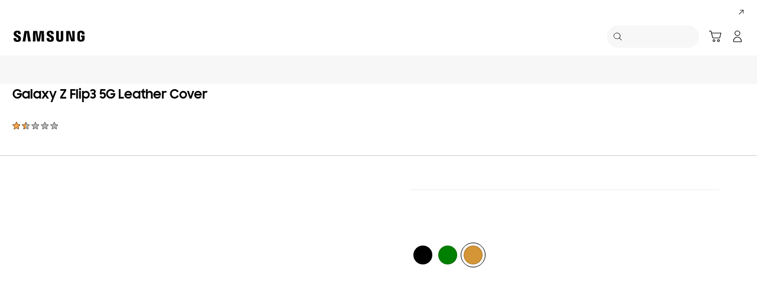

--- FILE ---
content_type: text/html; charset=UTF-8
request_url: https://www.samsung.com/sa_en/mobile-accessories/galaxy-z-flip3-5g-leather-cover-mustard-ef-vf711lyegww/
body_size: 85691
content:
<!DOCTYPE html>

<html lang="en-SA">
    
    <head>
	<!-- PWA - manifest
	<link rel="manifest" href="/etc.clientlibs/samsung/clientlibs/consumer/global/clientlib-common/resources/pwa/manifest/sa_en.json">
	 -->
	<!-- PWA - Browser Compatible
	<script async src="/etc.clientlibs/samsung/clientlibs/consumer/global/clientlib-common/resources/pwa/js/pwacompat.js"></script>
	 -->
	<!-- <meta name="theme-color" content="#0c4da2"> -->
	<!-- Add to home screen for Safari on iOS -->
    <!-- <meta name="apple-mobile-web-app-capable" content="yes">
    <meta name="apple-mobile-web-app-status-bar-style" content="black">
    <meta name="apple-mobile-web-app-title" content="Samsung Shop">
    <link rel="apple-touch-icon" href="/etc.clientlibs/samsung/clientlibs/consumer/global/clientlib-common/resources/pwa/icon/pwa_icon_192x192.png"> -->
    <!-- Add to home screen for Windows -->
    <!-- <meta name="msapplication-TileImage" content="/etc.clientlibs/samsung/clientlibs/consumer/global/clientlib-common/resources/pwa/icon/pwa_icon_192x192.png">
    <meta name="msapplication-TileColor" content="#000000"> -->
	
	
	
		<link rel="preconnect" href="https://images.samsung.com"/>
	

	
		<link rel="preconnect" href="https://assets.adobedtm.com"/>
	
	
	<!-- Load clientLibs required when initializing Authoring: head.html override required to be added! -->
	
    <!-- Load clientLibs required when initializing Authoring: head.html override required to be added! -->
    

	
    
    

	<meta charset="utf-8"/>
    <meta http-equiv="X-UA-Compatible" content="IE=edge"/>
    <meta http-equiv="content-type" content="text/html; charset=UTF-8"/>
	
	<meta name="viewport" content="width=device-width, initial-scale=1"/>
	<!-- SEO -->
	
	
    
	
	
		<title>Buy Galaxy Z Flip3 5G Leather Cover mustard | Samsung KSA</title>
	
	
	
		<meta name="title" content="Buy Galaxy Z Flip3 5G Leather Cover mustard | Samsung KSA"/>
	
	
	

    
	<link rel="canonical" href="https://www.samsung.com/sa_en/mobile-accessories/galaxy-z-flip3-5g-leather-cover-mustard-ef-vf711lyegww/"/>
	
	
	<meta name="keywords" content="EF-VF711"/>
	<meta name="description" content="Buy Galaxy Z Flip3 5G Leather Flip Cover at Samsung KSA. See the benefits and full features of this product, and find the best mobile accessories."/>
	<meta name="date" content="2021-07-22"/>
	<meta name="sitecode" content="sa_en"/>
	
	
	
		
		 
		
		<!-- 
		<meta data-sly-test="N" name="noIndexYN" content="N">
		<meta data-sly-test="page-standard-pd" name="tempTitle" content="page-standard-pd">
		 -->
		 	
		
	
	
	
	
	
	<meta name="twitter:card" content="summary"/>
	<meta name="twitter:site" content="@Samsung_Saudi"/>
	<meta name="twitter:creator" content="@Samsung_Saudi"/>
	<meta name="twitter:url" content="https://www.samsung.com/sa_en/mobile-accessories/galaxy-z-flip3-5g-leather-cover-mustard-ef-vf711lyegww/"/>
	<meta name="twitter:title" content="Buy Galaxy Z Flip3 5G Leather Cover mustard | Samsung KSA"/>
	<meta name="twitter:description" content="Buy Galaxy Z Flip3 5G Leather Flip Cover at Samsung KSA. See the benefits and full features of this product, and find the best mobile accessories."/>
	<meta name="twitter:image" content="https://www.samsung.com/etc.clientlibs/samsung/clientlibs/consumer/global/clientlib-common/resources/images/logo-square-letter.png"/>

	
	

      <meta property="og:url" content="https://www.samsung.com/sa_en/mobile-accessories/galaxy-z-flip3-5g-leather-cover-mustard-ef-vf711lyegww/"/>
      <meta property="og:image" content="https://www.samsung.com/etc.clientlibs/samsung/clientlibs/consumer/global/clientlib-common/resources/images/logo-square-letter.png"/>
      <meta property="og:type" content="website"/>
      <meta property="og:site_name" content="Samsung sa_en"/>
      <meta property="og:locale" content="en-SA"/>
      <meta property="og:title" content="Buy Galaxy Z Flip3 5G Leather Cover mustard | Samsung KSA"/>
      <meta property="og:description" content="Buy Galaxy Z Flip3 5G Leather Flip Cover at Samsung KSA. See the benefits and full features of this product, and find the best mobile accessories."/>
      <meta property="og:country-name" content="sa_en"/>
      
      <meta property="name" content="Samsung sa_en"/>
      <meta property="image" content="https://www.samsung.com/etc.clientlibs/samsung/clientlibs/consumer/global/clientlib-common/resources/images/logo-square-letter.png"/>
      <meta property="url" content="https://www.samsung.com/sa_en/mobile-accessories/galaxy-z-flip3-5g-leather-cover-mustard-ef-vf711lyegww/"/>
      <meta property="description" content="Buy Galaxy Z Flip3 5G Leather Flip Cover at Samsung KSA. See the benefits and full features of this product, and find the best mobile accessories."/>
      <meta property="keywords" content="EF-VF711"/>
      
      
	<link rel="icon" type="image/png" href="/etc.clientlibs/samsung/clientlibs/consumer/global/clientlib-common/resources/images/Favicon.png" sizes="96x96"/>
	<link rel="shortcut icon" href="/etc.clientlibs/samsung/clientlibs/consumer/global/clientlib-common/resources/images/Favicon.png"/>
	<link rel="apple-touch-icon" href="/etc.clientlibs/samsung/clientlibs/consumer/global/clientlib-common/resources/images/app_ico.png" sizes="144x144"/>
	
	
	
	

    
    
    
	<!-- css 위치 변경 1) fonts.css  2) local.css 3) clientlib 카테고리 (230317) -->
	
    
<link rel="stylesheet" href="/etc.clientlibs/samsung/clientlibs/consumer/global/clientlib-site/sites/global/css/fonts.min.8a18f528e82f16d7420d24afc5dbd284.css" type="text/css">




	

	<!-- Local CSS 등록 -->
	<!-- 파일의 내용이 있는 경우만 호출되도록 수정 (240528) -->
	
	
		<!-- <link rel="stylesheet" href="/etc.clientlibs/samsung/clientlibs/consumer/global/clientlib-site/resources/sa_en/css/sa_en.css" type="text/css"/> -->
		
    
<link rel="stylesheet" href="/etc.clientlibs/samsung/clientlibs/consumer/global/clientlib-site/sites/sa_en.min.87462a59f8dca941e7cdfa0e987cdc92.css" type="text/css">



		
	

	
	
		
		
			
			
				
    
<link rel="stylesheet" href="/etc.clientlibs/samsung/clientlibs/consumer/global/clientlib-dependencies.min.1dd1d47f040029bab499de380db9b346.css" type="text/css">
<link rel="stylesheet" href="/etc.clientlibs/samsung/clientlibs/consumer/global/clientlib-base-ux25.min.eb273ea5d93337e1cb7ac348c899e549.css" type="text/css">



			
			
		
	

	
	

    
    
    



 	<link rel="preconnect" href="//searchapi.samsung.com"/>




<link rel="preload" as="image" media="(max-width:767px) and (-webkit-max-device-pixel-ratio: 1.4)" href="https://images.samsung.com/is/image/samsung/p6pim/sa_en/2108/gallery/sa-en-galaxy-z-flip3-5g-leather-cover-ef-vf711lyegww-479027470?$360_288_PNG$"/>
<link rel="preload" as="image" media="(max-width:767px) and (-webkit-min-device-pixel-ratio: 1.5)" href="https://images.samsung.com/is/image/samsung/p6pim/sa_en/2108/gallery/sa-en-galaxy-z-flip3-5g-leather-cover-ef-vf711lyegww-479027470?$720_576_PNG$"/>
<link rel="preload" as="image" media="(min-width:768px) and (max-width:1365px) and (-webkit-max-device-pixel-ratio: 1.4)" href="https://images.samsung.com/is/image/samsung/p6pim/sa_en/2108/gallery/sa-en-galaxy-z-flip3-5g-leather-cover-ef-vf711lyegww-479027470?$365_292_PNG$"/>
<link rel="preload" as="image" media="(min-width:768px) and (max-width:1365px) and (-webkit-max-device-pixel-ratio: 1.5)" href="https://images.samsung.com/is/image/samsung/p6pim/sa_en/2108/gallery/sa-en-galaxy-z-flip3-5g-leather-cover-ef-vf711lyegww-479027470?$730_584_PNG$"/>
<link rel="preload" as="image" media="(min-width:1366px) and (-webkit-max-device-pixel-ratio: 1.4)" href="https://images.samsung.com/is/image/samsung/p6pim/sa_en/2108/gallery/sa-en-galaxy-z-flip3-5g-leather-cover-ef-vf711lyegww-479027470?$650_519_PNG$"/>
<link rel="preload" as="image" media="(min-width:1366px) and (-webkit-max-device-pixel-ratio: 1.5)" href="https://images.samsung.com/is/image/samsung/p6pim/sa_en/2108/gallery/sa-en-galaxy-z-flip3-5g-leather-cover-ef-vf711lyegww-479027470?$1300_1038_PNG$"/>





	

	
	

		
		
			
    
<link rel="stylesheet" href="/etc.clientlibs/samsung/components/content/consumer/global/product-dynamic/pd-g-anchor-navigation-ux25/clientlibs/site.min.f0928494201809fec3a1e8977d8c2a53.css" type="text/css">



		
		
		

		
    
<link rel="stylesheet" href="/etc.clientlibs/samsung/clientlibs/consumer/global/clientlib-templates/page-standard-pd.min.750278d412f136418755316b37b97512.css" type="text/css">



		
    
<link rel="stylesheet" href="/etc.clientlibs/samsung/clientlibs/consumer/global/clientlib-templates/page-standard-pd/compactComps.min.2b46407c6cf1bfc5b4a990efe3cae228.css" type="text/css">



		
		
			
    
<link rel="stylesheet" href="/etc.clientlibs/samsung/clientlibs/consumer/global/clientlib-templates/page-standard-pd/compactComps-h.min.d41d8cd98f00b204e9800998ecf8427e.css" type="text/css">



		
		
		
			
    
<link rel="stylesheet" href="/etc.clientlibs/samsung/components/content/consumer/global/product-popup/pd-g-wishlist-popup/clientlibs/site.min.d49c101fdadccee88e030f4c91651e9c.css" type="text/css">



		
		
		
		
	








    
	
	
    
    
<script type="text/javascript">
var winhref = window.location.href.replace("/content/samsung","").replace(".html","/");
if ( winhref.indexOf("?") > 0) {
	winhref = winhref.substring(0, winhref.indexOf("?"));
}
var siteCode = winhref.split("/")[3];
//cn인 경우는 경로에서 siteCode를 추출할 수 없으므로 다른 방법으로 접근
if(winhref.indexOf("samsung.com.cn") > 0) {
	siteCode = "cn";
}

//depth Info.
var depth = winhref.split("/").length;
var depth_last = winhref.split("/")[depth-1];
if(depth_last =="" || depth_last.charAt(0)=="?"){
	depth -= 1;
}

//set pathIndicator(not product page)
var pageName = "";    
var depth_2 = "";
var depth_3 = "";
var depth_4 = "";
var depth_5 = "";

var digitalData = {
	"page" : {
			"pageInfo" : {
					"siteCode"    : "sa_en",
					"pageName"    : pageName,
					"pageID"      : "L2NvbnRlbnQvc2Ftc3VuZy9zYV9lbi9tb2JpbGUtYWNjZXNzb3JpZXMvZ2FsYXh5LXotZmxpcDMtNWctbGVhdGhlci1jb3Zlci1tdXN0YXJkLWVmLXZmNzExbHllZ3d3",
					"pageTrack"   : "product detail",
					"originPlaform" : "web"
			},
			"pathIndicator" : {
					"depth_2" : depth_2,
					"depth_3" : depth_3,
					"depth_4" : depth_4,
					"depth_5" : depth_5
			}
	},
	"user": {
			"userDeviceList": [
			]
	},
	"product" : {
			"category" : "", 
			"model_code" : "", // PD class정보 이용하여 설정
			"model_name" : "", // PD page(server-side)
			"displayName" : "", // PD class정보 이용하여 설정
			"pvi_type_code" : "", //PD page(server-side)
			"pvi_type_name" : "", //PD page(server-side)
			"pvi_subtype_code" : "", //PD page(server-side)
			"pvi_subtype_name" : "",//PD page(server-side)
			"pd_type" : "", //PD type
            "content_id" : "",
            "products" : "",
            "prodView" : ""
	}
}
</script>

    
    
	    
    	
	
	
	
	
	
	
	
	
	
	

	
	
		<!-- vdSiteFlag=[] -->
		<!-- vdLtrSiteFlag=[] -->
		
		
			
				
					
					
					
					
						
							
							<!-- page-buying-pd or page-standard-pd[down] -->
							<!-- [false] -->
									<script defer type="text/javascript" src="https://apps.bazaarvoice.com/deployments/samsung-en_sa/main_site/production/en_SA/bv.js"></script>
							
							
					
				
			
			
		
	

    
    
	
	
<script type="text/javascript">
digitalData.page.pageInfo.pageTrack = "product detail";
digitalData.product.model_code = "EF\u002DVF711LYEGWW".replace(/&/g, ' and ').replace(/  /g,' ');
digitalData.product.displayName = "Galaxy Z Flip3 5G Leather Cover".replace(/(<([^>]+)>)/gi, "").replace(/&/g, ' and ').replace(/  /g,' ');
digitalData.product.model_name = "EF\u002DVF711".replace(/&/g, ' and ').replace(/  /g,' ');
digitalData.product.products = "EF\u002DVF711".replace(/&/g, ' and ').replace(/  /g,' ');

digitalData.page.pathIndicator.depth_2 = "mobile".replace(/&/g, ' and ').replace(/  /g,' ');
digitalData.page.pathIndicator.depth_3 = "mobile accessories".replace(/&/g, ' and ').replace(/  /g,' ');
digitalData.page.pathIndicator.depth_4 = "cases".replace(/&/g, ' and ').replace(/  /g,' ');
digitalData.page.pathIndicator.depth_5 = "galaxy\u002Dz\u002Dflip3\u002D5g\u002Dleather\u002Dcover\u002Dmustard\u002Def\u002Dvf711lyegww".replace(/&/g, ' and ').replace(/  /g,' ');

digitalData.product.pvi_type_code = "pt_cd_mobile_acc".replace(/&/g, ' and ').replace(/  /g,' ');
digitalData.product.pvi_type_name = "mobile accessory".replace(/&/g, ' and ').replace(/  /g,' ');
digitalData.product.pvi_subtype_code = "pt_cd_mobile_acc_42".replace(/&/g, ' and ').replace(/  /g,' ');
digitalData.product.pvi_subtype_name = "case".replace(/&/g, ' and ').replace(/  /g,' ');
digitalData.product.pim_subtype_name = digitalData.page.pathIndicator.depth_4;
digitalData.product.pd_type = "no sale";

let isThirdPartyPrd = "N".replace(/&/g, ' and ').replace(/  /g,' ');
if(isThirdPartyPrd === "Y"){
    digitalData.product.iot_sid = "".replace(/&/g, ' and ').replace(/  /g,' ');
    digitalData.product.iot_shgroup = "Cases".replace(/&/g, ' and ').replace(/  /g,' ');
    digitalData.product.iot_brandname = "".replace(/&/g, ' and ').replace(/  /g,' ');
}

//set pageName
var pageName = digitalData.page.pageInfo.siteCode;
if(digitalData.page.pathIndicator.depth_2 != ""){
	pageName += ":" + digitalData.page.pathIndicator.depth_2;
}
	
if(digitalData.page.pathIndicator.depth_3 != ""){
	pageName += ":" + digitalData.page.pathIndicator.depth_3;
}
	
if(digitalData.page.pathIndicator.depth_4 != ""){
	pageName += ":" + digitalData.page.pathIndicator.depth_4;
}

// check PD, GPD
pageName += ":galaxy\u002Dz\u002Dflip3\u002D5g\u002Dleather\u002Dcover\u002Dmustard\u002Def\u002Dvf711lyegww".replace(/&/g, ' and ').replace(/  /g,' ');
digitalData.page.pageInfo.pageName = pageName;
</script>


	<!-- Excluding tagging-related scripts in Author mode -->
    
	    
    	





	


	<!-- End Adobe Target Flicker handling -->
		
	<!-- Launch Header Embed Code -->
	<script src="//assets.adobedtm.com/72afb75f5516/134612b53fa1/launch-057aa949d55c.min.js" async></script>
	<!-- End Launch Header Embed Code -->

	
	
	
	

	<!-- ugcGallary -->
	
	<!-- true -->
	
		
			<!-- script type="text/javascript" src="https://in2.ecom-qa.samsung.com/in/web/dist/shopAppUtil.js"></script>  -->
			<!--  script type="text/javascript" src="/etc.clientlibs/samsung/clientlibs/consumer/global/clientlib-common/resources/js/shopAppUtil.js"></script>  -->
		<script>
			let isWebView = false;
			let isPlatformReady = false;
			class ShopAppUtil {
				constructor(params) {
					this.params = params;
					// let startT = new Date().valueOf();
					// console.log("★ startTime:", startT);
					// if(!!window.flutter_inappwebview){
					let siteCode = "sa_en";
					let appCookie = document.cookie.match(`(^|;) ?WebView=([^;]*)(;|$)`);
					if(appCookie != null && appCookie[2] === "Y"){
						isWebView = true;
					}else if(siteCode !== "fr" && siteCode !== "in"){
						isWebView = !!window.flutter_inappwebview;
					}
					// }

					if(isWebView){
						window.addEventListener("flutterInAppWebViewPlatformReady", (event) => {
							// let responseT = new Date().valueOf();
							// console.log("★ responseTime:", responseT);
							// console.log("★ responseTime-startTime:", responseT - startT);
							// console.log("flutterInAppWebViewPlatformReady, web view:", isWebView);
							isPlatformReady = true;
							params.readyCallback();
						});
					}
				}
				callHandler = (methodName, ...params) => {
					if (isPlatformReady) {
					return window.flutter_inappwebview.callHandler(methodName, ...params)
					} else {
					return Promise.reject("Calling methodName: "+methodName+", but webview not identified")
					}
				}
				logger = (info, value) => {
					this.params.logger && console.log(" "+info+" "+value+" ")
				}
				isWebView = () => {
					this.logger('Returning isWebView: ', isWebView);
					return isWebView;
				}
				isPlatformReady = () => {
					this.logger('Returning isPlatformReady: ', isPlatformReady);
					return isPlatformReady;
				}
				getAppVersionCode = () => new Promise((resolve, reject) => {
					this.callHandler('getAppVersionCode')
					.then(result => {
						this.logger("App version", result)
						resolve(result)
					})
					.catch(err => {
						this.logger("Error in App version", err)
						reject(err)
					})
				})
				triggerAnalytics = (data) => new Promise((resolve, reject) => {
					this.callHandler('OnAnalyticsEvent', data)
					.then(result => {
						this.logger("OnAnalyticsEvent Success", result)
						resolve(JSON.stringify(result))
					})
					.catch(err => {
						this.logger("Error in OnAnalyticsEvent", err)
						reject(err)
					})
				})
				openExternalBrowser = (url) => new Promise((resolve, reject) => {
					if (typeof url === "string") {
						url = url.trim();
					}
					this.callHandler('openExternalBrowser', url)
					.then(result => {
						this.logger("openExternalBrowser Success", result)
						resolve(JSON.stringify(result))
					})
					.catch(err => {
						this.logger("Error in openExternalBrowser", err)
						reject(err)
					})
				})
				setupCloseForBack = (exit, confirm, hide, backCallback) => {
					this.callHandler('configureBackV2', exit, confirm, hide, backCallback)
					.then(function (result) {
						console.log(JSON.stringify(result));
					})
					.catch(function (err) {
						console.log("Error in configureBackV2", err)
					})
				}
				setupNormalBack = () => {
					this.callHandler('configureBackV2', false, false, false, '')
					.then(function (result) {
						console.log(JSON.stringify(result));
					})
					.catch(function (err) {
						console.log("Error in configureBackV2", err)
					})
				}
				getUserDetails = () => new Promise((resolve, reject) => {
					this.callHandler('getUserDetails', 'window.setUserDetails')
					.then(result => {
						this.logger("User Details", result)
						resolve(result)
					})
					.catch(err => {
						this.logger("Error in getUserDetails", err)
						reject(err)
					})
				})
				updateCartCount = (cartCount) => new Promise((resolve, reject) => {
					this.callHandler('updateCartCount', cartCount)
					.then(result => {
						this.logger("updated Cart Count", result)
						resolve(result)
					})
					.catch(err => {
						this.logger("Error in updateCartCount", err)
						reject(err)
					})
				})
				getToken = () => new Promise((resolve, reject) => {
					this.callHandler('getToken', false)
					.then(result => {
						this.logger("GetToken Success", result)
						resolve(result)
					})
					.catch(err => {
						this.logger("Error in getToken", err)
						reject(err)
					})
				})
				displayInAppReview = () => new Promise((resolve, reject) => {
					this.callHandler('displayInAppReview')
					.then(result => {
						this.logger("displayInAppReview success")
						resolve(result)
					})
					.catch(err => {
						this.logger("displayInAppReview failed")
						reject(err)
					})
				})
			}
			// [START log_event]
			function logEvent(name, params) {
				if (!name) {
					return;
				}

				if (window.AnalyticsWebInterface) {
					// Call Android interface
					window.AnalyticsWebInterface.logEvent(name, JSON.stringify(params));
				} else if (window.webkit
					&& window.webkit.messageHandlers
					&& window.webkit.messageHandlers.firebase) {
					// Call iOS interface
					var message = {
						command: 'logEvent',
						name: name,
						parameters: params
					};
					window.webkit.messageHandlers.firebase.postMessage(message);
				} else {
					// No Android or iOS interface found
					console.log("No native APIs found.");
				}
			}
			// [END log_event]

			// [START set_user_property]
			function setUserProperty(name, value) {
				if (!name || !value) {
					return;
				}

				if (window.AnalyticsWebInterface) {
					// Call Android interface
					window.AnalyticsWebInterface.setUserProperty(name, value);
				} else if (window.webkit
					&& window.webkit.messageHandlers
					&& window.webkit.messageHandlers.firebase) {
					// Call iOS interface
					var message = {
						command: 'setUserProperty',
						name: name,
						value: value
					};
					window.webkit.messageHandlers.firebase.postMessage(message);
				} else {
					// No Android or iOS interface found
					console.log("No native APIs found.");
				}
			}
			// [END set_user_property]

			/*
			document.getElementById("event1").addEventListener("click", function() {
			    console.log("event1");
			    logEvent("event1", { foo: "bar", baz: 123 });
			});

			document.getElementById("event2").addEventListener("click", function() {
			  console.log("event2");
			    logEvent("event2", { size: 123.456 });
			});

			document.getElementById("userprop").addEventListener("click", function() {
			    console.log("userprop");
			    setUserProperty("userprop", "custom_value");
			});
			*/

		</script>
		<script>
			const hideHeaderFooterByWindowFlutterInappwebview = () => {
				//$('.gnb').hide();
				if(document.querySelector(".gnb") != null && document.querySelector(".gnb").style != null) {
					document.querySelector(".gnb").style.display='none';
				}
				if(document.querySelector(".nv00-gnb") != null && document.querySelector(".nv00-gnb").style != null) {
					document.querySelector(".nv00-gnb").style.display='none';
				}
				if(document.querySelector(".nv00-gnb-v3") != null && document.querySelector(".nv00-gnb-v3").style != null) {
					document.querySelector(".nv00-gnb-v3").style.display='none';
				}
				if(document.querySelector(".nv00-gnb-v4") != null && document.querySelector(".nv00-gnb-v4").style != null) {
					document.querySelector(".nv00-gnb-v4").style.display='none';
				}
				if(document.querySelector(".nv07-explore-floating-navigation") != null) {
					let nv07 = document.querySelector(".nv07-explore-floating-navigation");
					nv07.parentElement.removeChild(nv07);
				}
				//CRHQ-9185 [B2C] shop app - DB 전환 건 - 쿠키 체크 및 미노출 처리      - 보완로직 
				if(document.querySelector(".cod05-app-banner") != null && document.querySelector(".cod05-app-banner").style != null) {
					document.querySelector(".cod05-app-banner").style.display='none';
				} 
				if(document.querySelector(".breadcrumb") != null && document.querySelector(".breadcrumb").style != null) {
					document.querySelector(".breadcrumb").style.display='none';
				}
				if(document.querySelector(".nvd02-breadcrumb") != null && document.querySelector(".nvd02-breadcrumb").style != null) {
					document.querySelector(".nvd02-breadcrumb").style.display='none';
				}
				if(document.querySelector(".nv17-breadcrumb") != null && document.querySelector(".nv17-breadcrumb").style != null) {
					document.querySelector(".nv17-breadcrumb").style.display='none';
				}
				if(document.querySelector(".epp-breadcrumb") != null && document.querySelector(".epp-breadcrumb").style != null) {
					document.querySelector(".epp-breadcrumb").style.display='none';
				}
				if(document.querySelector(".footer-column") != null && document.querySelector(".footer-column").style != null) {
					document.querySelector(".footer-column").style.display='none';
				}
				if(("es" === "sa_en" || "de" === "sa_en") && document.querySelector(".footer-bottom") != null && document.querySelector(".footer-bottom").style != null) {
					document.querySelector(".footer-bottom").style.display='none';
				}
				if(document.querySelector(".footer-language") != null && document.querySelector(".footer-language").style != null) {
					document.querySelector(".footer-language").style.display='none';
				}
				if(document.querySelector(".footer-language__anchor") != null && document.querySelector(".footer-language__anchor").style != null) {
					document.querySelector(".footer-language__anchor").style.display='none';
				}
				if(document.querySelector(".footer-language-wrap") != null && document.querySelector(".footer-language-wrap").style != null) {
					document.querySelector(".footer-language-wrap").style.display='none';
				}
				if(document.querySelector(".footer-sns") != null && document.querySelector(".footer-sns").style != null) {
					document.querySelector(".footer-sns").style.display='none';
				}
				if(document.querySelector(".footer-terms") != null && document.querySelector(".footer-terms").style != null) {
					document.querySelector(".footer-terms").style.display='none';
				}
				if(document.querySelector("#teconsent") != null && document.querySelector("#teconsent").style != null) {
					document.querySelector("#teconsent").style.display='none';
				}
				if(document.querySelector("#QSIFeedbackButton-btn") != null && document.querySelector("#QSIFeedbackButton-btn").style != null) {
					document.querySelector("#QSIFeedbackButton-btn").style.display='none';
				}
				if (window.location.href.indexOf("/mypage/myproducts/") > -1 || window.location.href.indexOf("/mypage/myrepair/") > -1 || window.location.href.indexOf("/mypage/rewards/") > -1
						|| window.location.href.indexOf("/mypage/myreferrals/") > -1 || window.location.href.indexOf("/mypage/credits/") > -1 || window.location.href.indexOf("/mypage/mysmartthings/") > -1) {
					if(document.querySelector(".explore-lnb-navigation") != null && document.querySelector(".explore-lnb-navigation").style != null) {
						document.querySelector(".explore-lnb-navigation").style.display='none';
					}
					if(document.querySelector(".nv-g-lnb") != null && document.querySelector(".nv-g-lnb").style != null) {
						document.querySelector(".nv-g-lnb").style.display='none';
					}
					if(document.querySelector(".pd-g-floating-nav") != null && document.querySelector(".pd-g-floating-nav").style != null) {
						document.querySelector(".pd-g-floating-nav").style.display='none';
					}
					document.querySelectorAll("#content a[target='_blank']").forEach(function(item){
						item.removeAttribute('target');
					});
				}
				if("page-standard-pd" === "page-standard-pd" || "page-buying-pd" === "page-standard-pd" || "page-feature-pd" === "page-standard-pd") {
					if(document.querySelector(".pd-header-navigation__menu-epromoter-cta") != null && document.querySelector(".pd-header-navigation__menu-epromoter-cta").style != null) {
						document.querySelector(".pd-header-navigation__menu-epromoter-cta").style.display='none';
					}
					if(document.querySelector(".product-detail-kv__cta-epromotor") != null && document.querySelector(".product-detail-kv__cta-epromotor").style != null) {
						document.querySelector(".product-detail-kv__cta-epromotor").style.display='none';
					}
				}else if("page-bc-pd" === "page-standard-pd"){
					document.querySelectorAll("#content .s-message-link").forEach(function(item){
						item.style.display = "none";
					});
				}
				if(document.querySelector(".cookie-bar__app-banner") != null && document.querySelector(".cookie-bar__app-banner").style != null) {
					document.querySelector(".cookie-bar__app-banner").style.display='none';
				}
				if(document.querySelector(".cookie-bar") != null && document.querySelector(".cookie-bar").style != null) {
					document.querySelector(".cookie-bar").style.display='none';
				}
				if(document.querySelector(".cod05-app-banner") != null && document.querySelector(".cod05-app-banner").style != null) {
					document.querySelector(".cod05-app-banner").style.display='none';
				}
				//[EPP] Partner Bar 미노출 처리
				if(document.querySelector(".partner-bar-wrap") != null && document.querySelector(".partner-bar-wrap").style != null) {
					document.querySelector(".partner-bar-wrap").style.display='none';
				}						
				if(window.sg && window.sg.common && window.sg.common.utils){
					window.sg.common.utils.visibleScroll();
				}
			}

			let timerId = setInterval(() => {
				if(isWebView){
					hideHeaderFooterByWindowFlutterInappwebview();
				}
				if(window.location.href.indexOf("samsung.com.cn") > -1){ //cn국가인 경우
					//추가된 userAgent 판단 로직
					var ua = navigator.userAgent;
					var ualower = ua.toLowerCase();
					if(/micromessenger/.test(ualower)){ //userAgent include 'micromessenger'
						if(/miniprogram/i.test(ualower)){ // 위챗 미니앱
							//return 'wxApp';
							hideHeaderFooterByWindowFlutterInappwebview();
						}
					}else if(/aliapp/i.test(ualower) && /miniprogram/i.test(ualower)){//userAgent include 'aliapp', 'miniprogram'
						//return 'aliApp';// 알리 미니앱
						hideHeaderFooterByWindowFlutterInappwebview();
					}
				}
			}, 10);
			setTimeout(() => {
				clearInterval(timerId);
			}, 20000);

			const setSessionStorage = () => {
				const isInAppWebViewSessionStorage = sessionStorage.getItem("isInAppWebViewSessionStorage");
				if(!isInAppWebViewSessionStorage){
					// readyCallback에서 세팅 (기존에 없는 경우만 세팅)
					sessionStorage.setItem("isInAppWebViewSessionStorage", "true");
				}
			}

			//new ShopAppUtil
			let shopAppUtilInstance = new ShopAppUtil({
				logger: true,
				readyCallback: setSessionStorage
			});

			document.addEventListener("DOMContentLoaded", function () {
				if(shopAppUtilInstance.isWebView() && typeof $ !== "undefined"){
					$(document).off("click", 'a[target*="_blank"]');
					$(document).on("click", 'a[target*="_blank"]', function (e) {
						let href = $(this).attr("href");
						if (!!href && href.indexOf("javascript") === -1 && href !== "#") {
							if (href.startsWith("/" + siteCode + "/")) {
								href = window.location.origin + href;
							}
							if (href.indexOf("http:") === -1 && href.indexOf("https:") === -1) {
								href = "https://" + href;
							}
							if(href.indexOf("www.samsung.com") === -1 || window.location.href.indexOf("/mypage/rewards") > -1 || window.location.href.indexOf("/" + siteCode + "/rewards") > -1){
								e.preventDefault();
								shopAppUtilInstance.openExternalBrowser(href);
							}
						}
					});
				}
			});

			//EMI 팝업에서 호출 확인 용 
			function hideModalEmipopup() {
					console.log("[from finance-popup.js] call hideModalEmipopup()!! ");
					$('#wrap > div.finance-popup > div > div > div > button').click();
			}
			
			function hideModalEmipopupConsole() {
				console.log("dummy [from finance-popup.js] call hideModalEmipopup()!! ");
					
			}
		
			// App Login callback function
			function login_completed (login_result, identifier) {
				if("true" === login_result) {
					if("nv-g-mini-cart.checkout" === identifier) {
						location.href = window.sg.minicart.checkoutUrl;
					}
				}
			}
			
			// [CRHQ-1787],[SRD-15288] [AEM][SCIC] SHOP APP 로그인 연계 코드 추가
			function login_completed_reload(login_result, identifier) {
				if(login_result === "true") {
					location.reload();
				}
			}
		</script>
		<script>
			const searchParams = new URLSearchParams(location.search);
			let appViewParam = searchParams.get('appView');
			let sourceParam = searchParams.get('source');
			if(appViewParam == "SM" || appViewParam == "ST" || appViewParam == "SA"){
				window.sessionStorage.setItem("appView", appViewParam);
				window.sessionStorage.setItem("source", sourceParam);
			}

			const rttHideHeaderFooterAppView = () => {
				if(document.querySelector(".nv16-country-selector") != null && document.querySelector(".nv16-country-selector").style != null) {
					document.querySelector(".nv16-country-selector").remove();
				}
				//$('.gnb').hide();
				if(document.querySelector(".gnb") != null && document.querySelector(".gnb").style != null) {
					document.querySelector(".gnb").style.display='none';
				}
				if(document.querySelector(".nv00-gnb") != null && document.querySelector(".nv00-gnb").style != null) {
					document.querySelector(".nv00-gnb").style.display='none';
				}
				if(document.querySelector(".nv00-gnb-v3") != null && document.querySelector(".nv00-gnb-v3").style != null) {
					document.querySelector(".nv00-gnb-v3").style.display='none';
				}
				if(document.querySelector(".nv00-gnb-v4") != null && document.querySelector(".nv00-gnb-v4").style != null) {
					document.querySelector(".nv00-gnb-v4").style.display='none';
				}
				if(document.querySelector(".nv07-explore-floating-navigation") != null) {
					let nv07 = document.querySelector(".nv07-explore-floating-navigation");
					nv07.parentElement.removeChild(nv07);
				}
				//CRHQ-9185 [B2C] shop app - DB 전환 건 - 쿠키 체크 및 미노출 처리      - 보완로직 
				if(document.querySelector(".cod05-app-banner") != null) {
					document.querySelector(".cod05-app-banner").remove();
				} 
				if(document.querySelector(".breadcrumb") != null && document.querySelector(".breadcrumb").style != null) {
					document.querySelector(".breadcrumb").style.display='none';
				}
				if(document.querySelector(".nvd02-breadcrumb") != null && document.querySelector(".nvd02-breadcrumb").style != null) {
					document.querySelector(".nvd02-breadcrumb").style.display='none';
				}
				if(document.querySelector(".nv17-breadcrumb") != null && document.querySelector(".nv17-breadcrumb").style != null) {
					document.querySelector(".nv17-breadcrumb").style.display='none';
				}
				if(document.querySelector(".epp-breadcrumb") != null && document.querySelector(".epp-breadcrumb").style != null) {
					document.querySelector(".epp-breadcrumb").style.display='none';
				}
				if(document.querySelector(".footer-column") != null && document.querySelector(".footer-column").style != null) {
					document.querySelector(".footer-column").style.display='none';
				}
				if(("es" === "sa_en" || "de" === "sa_en") && document.querySelector(".footer-bottom") != null && document.querySelector(".footer-bottom").style != null) {
					document.querySelector(".footer-bottom").style.display='none';
				}
				if(document.querySelector(".footer-language") != null && document.querySelector(".footer-language").style != null) {
					document.querySelector(".footer-language").style.display='none';
				}
				if(document.querySelector(".footer-language__anchor") != null && document.querySelector(".footer-language__anchor").style != null) {
					document.querySelector(".footer-language__anchor").style.display='none';
				}
				if(document.querySelector(".footer-language-wrap") != null && document.querySelector(".footer-language-wrap").style != null) {
					document.querySelector(".footer-language-wrap").style.display='none';
				}
				if(document.querySelector(".footer-sns") != null && document.querySelector(".footer-sns").style != null) {
					document.querySelector(".footer-sns").style.display='none';
				}
				if(document.querySelector(".footer-terms") != null && document.querySelector(".footer-terms").style != null) {
					document.querySelector(".footer-terms").style.display='none';
				}
				if(document.querySelector("#teconsent") != null && document.querySelector("#teconsent").style != null) {
					document.querySelector("#teconsent").style.display='none';
				}
				if(document.querySelector("#QSIFeedbackButton-btn") != null && document.querySelector("#QSIFeedbackButton-btn").style != null) {
					document.querySelector("#QSIFeedbackButton-btn").style.display='none';
				}
				// if (window.location.href.indexOf("/mypage/myproducts/") > -1 || window.location.href.indexOf("/mypage/myrepair/") > -1 || window.location.href.indexOf("/mypage/rewards/") > -1
				// 		|| window.location.href.indexOf("/mypage/myreferrals/") > -1) {
					if(document.querySelector(".explore-lnb-navigation") != null && document.querySelector(".explore-lnb-navigation").style != null) {
						document.querySelector(".explore-lnb-navigation").style.display='none';
					}
					if(document.querySelector(".nv-g-lnb") != null && document.querySelector(".nv-g-lnb").style != null) {
						document.querySelector(".nv-g-lnb").style.display='none';
					}
					if(document.querySelector(".pd-g-floating-nav") != null && document.querySelector(".pd-g-floating-nav").style != null) {
						document.querySelector(".pd-g-floating-nav").style.display='none';
					}
					document.querySelectorAll("#content a[target='_blank']").forEach(function(item){
						item.removeAttribute('target');
					});
				// }
				if(document.querySelector(".cookie-bar__app-banner") != null && document.querySelector(".cookie-bar__app-banner").style != null) {
					document.querySelector(".cookie-bar__app-banner").style.display='none';
				}
				if(document.querySelector(".cookie-bar") != null && document.querySelector(".cookie-bar").style != null) {
					document.querySelector(".cookie-bar").style.display='none';
				}
				//[EPP] Partner Bar 미노출 처리
				if(document.querySelector(".partner-bar-wrap") != null && document.querySelector(".partner-bar-wrap").style != null) {
					document.querySelector(".partner-bar-wrap").style.display='none';
				}						
				if(window.sg && window.sg.common && window.sg.common.utils){
					window.sg.common.utils.visibleScroll();
				}
			}

			if(window.sessionStorage.getItem("appView") == "SM" || window.sessionStorage.getItem("appView") == "ST" || window.sessionStorage.getItem("appView") == "SA"){
				let timerId = setInterval(rttHideHeaderFooterAppView, 10);
				setTimeout(() => {
					clearInterval(timerId);
				}, 20000);
			}
		</script>
	
	
    

	
	
	

    

<script>(window.BOOMR_mq=window.BOOMR_mq||[]).push(["addVar",{"rua.upush":"false","rua.cpush":"true","rua.upre":"false","rua.cpre":"false","rua.uprl":"false","rua.cprl":"false","rua.cprf":"false","rua.trans":"SJ-ec97c49f-2203-4fc5-81e8-1f315ed16671","rua.cook":"false","rua.ims":"false","rua.ufprl":"false","rua.cfprl":"true","rua.isuxp":"false","rua.texp":"norulematch","rua.ceh":"false","rua.ueh":"false","rua.ieh.st":"0"}]);</script>
<script>!function(){function o(n,i){if(n&&i)for(var r in i)i.hasOwnProperty(r)&&(void 0===n[r]?n[r]=i[r]:n[r].constructor===Object&&i[r].constructor===Object?o(n[r],i[r]):n[r]=i[r])}try{var n=decodeURIComponent("%7B%20%22request_client_hints%22%3A%20true%20%7D");if(n.length>0&&window.JSON&&"function"==typeof window.JSON.parse){var i=JSON.parse(n);void 0!==window.BOOMR_config?o(window.BOOMR_config,i):window.BOOMR_config=i}}catch(r){window.console&&"function"==typeof window.console.error&&console.error("mPulse: Could not parse configuration",r)}}();</script>
                              <script>!function(a){var e="https://s.go-mpulse.net/boomerang/",t="addEventListener";if("False"=="True")a.BOOMR_config=a.BOOMR_config||{},a.BOOMR_config.PageParams=a.BOOMR_config.PageParams||{},a.BOOMR_config.PageParams.pci=!0,e="https://s2.go-mpulse.net/boomerang/";if(window.BOOMR_API_key="VRZKC-5BSTD-4EWS3-R2J59-B8GYB",function(){function n(e){a.BOOMR_onload=e&&e.timeStamp||(new Date).getTime()}if(!a.BOOMR||!a.BOOMR.version&&!a.BOOMR.snippetExecuted){a.BOOMR=a.BOOMR||{},a.BOOMR.snippetExecuted=!0;var i,_,o,r=document.createElement("iframe");if(a[t])a[t]("load",n,!1);else if(a.attachEvent)a.attachEvent("onload",n);r.src="javascript:void(0)",r.title="",r.role="presentation",(r.frameElement||r).style.cssText="width:0;height:0;border:0;display:none;",o=document.getElementsByTagName("script")[0],o.parentNode.insertBefore(r,o);try{_=r.contentWindow.document}catch(O){i=document.domain,r.src="javascript:var d=document.open();d.domain='"+i+"';void(0);",_=r.contentWindow.document}_.open()._l=function(){var a=this.createElement("script");if(i)this.domain=i;a.id="boomr-if-as",a.src=e+"VRZKC-5BSTD-4EWS3-R2J59-B8GYB",BOOMR_lstart=(new Date).getTime(),this.body.appendChild(a)},_.write("<bo"+'dy onload="document._l();">'),_.close()}}(),"".length>0)if(a&&"performance"in a&&a.performance&&"function"==typeof a.performance.setResourceTimingBufferSize)a.performance.setResourceTimingBufferSize();!function(){if(BOOMR=a.BOOMR||{},BOOMR.plugins=BOOMR.plugins||{},!BOOMR.plugins.AK){var e="true"=="true"?1:0,t="",n="amlntcqxgyud22lk4dta-f-df9a85606-clientnsv4-s.akamaihd.net",i="false"=="true"?2:1,_={"ak.v":"39","ak.cp":"154961","ak.ai":parseInt("293013",10),"ak.ol":"0","ak.cr":9,"ak.ipv":4,"ak.proto":"h2","ak.rid":"5c4b4141","ak.r":47369,"ak.a2":e,"ak.m":"x","ak.n":"essl","ak.bpcip":"3.22.217.0","ak.cport":46680,"ak.gh":"23.208.24.113","ak.quicv":"","ak.tlsv":"tls1.3","ak.0rtt":"","ak.0rtt.ed":"","ak.csrc":"-","ak.acc":"","ak.t":"1768612070","ak.ak":"hOBiQwZUYzCg5VSAfCLimQ==mN7gzes9QV5n1uABNMdXH/YdmllbRnpafefCkjFwxnQTtXGLlILMbXR218HXy6LDGJwjaJln3HF1/o8w50bvaF2qwRXWo/VrOZQsnG9b3XJOAITfVel22ftERy1Ae1k/wIlPw8gLeBwyENPvjfjJ8UbEBr/z+/jq0nZ74MFQzRUihkaSCX+XJfvJdXz60Amn69HzKNvU+Dl28rUFVvMq7GpMeZawsoSjKpaPJio5OV3hqG3VkXhIJnXk95AswdVWPDbMaPidfHFs//wwdWR5jeGSuHqFEzE5DuD9FxtrJJBOjwldfOkKwEWDA2Xrxwgp4hCA1CiqCCUFZTpYtCoj/go/cjvMK5XsRMWPBm0Vwe2yUrDBnCM7uQCH2kO9LBJ+RStCDYDRHGnRBS0wNnsN3lIgbnRznBtZTMQttJZ5dQE=","ak.pv":"4176","ak.dpoabenc":"","ak.tf":i};if(""!==t)_["ak.ruds"]=t;var o={i:!1,av:function(e){var t="http.initiator";if(e&&(!e[t]||"spa_hard"===e[t]))_["ak.feo"]=void 0!==a.aFeoApplied?1:0,BOOMR.addVar(_)},rv:function(){var a=["ak.bpcip","ak.cport","ak.cr","ak.csrc","ak.gh","ak.ipv","ak.m","ak.n","ak.ol","ak.proto","ak.quicv","ak.tlsv","ak.0rtt","ak.0rtt.ed","ak.r","ak.acc","ak.t","ak.tf"];BOOMR.removeVar(a)}};BOOMR.plugins.AK={akVars:_,akDNSPreFetchDomain:n,init:function(){if(!o.i){var a=BOOMR.subscribe;a("before_beacon",o.av,null,null),a("onbeacon",o.rv,null,null),o.i=!0}return this},is_complete:function(){return!0}}}}()}(window);</script></head>
    <body>

	<!-- 
	## PWA ##
	<sly data-sly-test="true">
		<script>
			if('serviceWorker' in navigator) {
				navigator.serviceWorker.register('/sw.js')
				.then(function(registration) {
					console.log("Service Worker registered with scope:", registration.scope);
				});
			}
			
			window.addEventListener('beforeinstallprompt', (e) => {
	    		// Prevent Chrome 67 and earlier from automatically showing the prompt
	    		//e.preventDefault();
			
				console.log("beforeinstallprompt");
		
			}); 
		</script>
	</sly> -->
	
		<script>
		var isInIframe = (window.location != window.top.location);
		var isNotDotcom = ( window.location.href.indexOf('samsung.com') < 0);
        var isTopNotDotcom = ( window.top.location.href.indexOf('samsung.com') < 0);
        
		//404 페이지에서는 실행하지 않음.
		if ( window.location.href.indexOf('404') < 0 && isTopNotDotcom) {
			if ( isInIframe == true ) {
				   console.log('isInIframe =' + isInIframe );
				   //에러 페이지 이동  self.location.href   /"+siteCd+"/common/404.html 
				   window.location.href = '/sa_en/common/404.html';
				} else {
				   console.log('isInIframe =' + isInIframe );
				}    
		}
		</script>
	
	
	<div id="wrap">
	<!-- 공통  hidden input 시작-->
	<!-- typeAheadDomain 기존 search/ -> 붙이던 부분 삭제함 필요시 search/를 붙여서 사용-->
	<input type="hidden" name="searchDomain" id="searchDomain" value="//searchapi.samsung.com/v6"/>
	<input type="hidden" name="esapiSearchDomain" id="esapiSearchDomain" value="https://esapi.samsung.com"/>
	<input type="hidden" name="scene7domain" id="scene7domain" value="//images.samsung.com/is/image/samsung/"/>
	<input type="hidden" name="reviewUseYN" id="reviewUseYN" value="Y"/>
	<input type="hidden" name="aplautYn" id="aplautYn" value="N"/>
	<input type="hidden" name="reevooUseYN" id="reevooUseYN" value="N"/>
	<input type="hidden" name="bvFlag" id="bvFlag" value="Y"/>
	<input type="hidden" name="bvRTLFlag" id="bvRTLFlag" value="N"/>
	<input type="hidden" name="multiLanguageYn" id="multiLanguageYn" value="N"/>
	<input type="hidden" name="localLang" id="localLang" value="en-sa"/>
	<!-- 기존 gnbRunmodeInfo-> runmodeInfo 이름 변경-->
    <input type="hidden" name="runmodeInfo" id="runmodeInfo" value="live"/>
	<input type="hidden" name="apiStageInfo" id="apiStageInfo" value="front"/>
	<input type="hidden" name="tempTitle" id="tempTitle" value="page-standard-pd"/>
	<input type="hidden" name="siteCode" id="siteCode" value="sa_en"/>
	 <input type="hidden" name="store_sitecode" id="store_sitecode" value="sa_en"/>
	<input type="hidden" name="language" id="language" value="en_SA"/>
	<input type="hidden" name="serverType" id="serverType" value="prod"/>
	<!-- new-hybris -->
	<input type="hidden" name="gpvStoreDomain" id="gpvStoreDomain" value="https://p1.ecom.samsung.com"/>
	<input type="hidden" name="storeWebDomain" id="storeWebDomain"/>
	<input type="hidden" name="shopIntegrationFlag" id="shopIntegrationFlag" value="Hybris"/>
	<input type="hidden" name="newHyvStoreDomain" id="newHyvStoreDomain" value="https://api.shop.samsung.com"/>
	<!-- business page 여부 -->
	<input type="hidden" name="b2bFlag" id="b2bFlag" value="N"/>
	<input type="hidden" name="pageUrl" id="pageUrl"/>
	<input type="hidden" name="pathString" id="pathString"/>
	<input type="hidden" name="wishlistYn" id="wishlistYn"/>
	<input type="hidden" name="shopParmLang" id="shopParmLang"/>
	
	<input type="hidden" name="reservationDomain" id="reservationDomain"/>
	<input type="hidden" name="versionHashValue" id="versionHashValue" value="2b1106cb00803a233ad44aff84a9847c"/>
	<!-- 공통  hidden input 끝-->

    
    
    
		<section class="progress cm-loader" style="display:none;">
		    <div class="progress__wrapper">
		        <div class="progress__circle-1"></div>
		        <div class="progress__circle-2"></div>
		        <div class="progress__circle-3"></div>
		        <div class="progress__circle-4"></div>
		    </div>
		</section>
	
	<!-- <script type="text/javascript" src="/etc.clientlibs/samsung/clientlibs/consumer/global/clientlib-common/resources/js/crypto-js.min.js"></script> -->
	
    
<script src="/etc.clientlibs/samsung/clientlibs/consumer/global/clientlib-common/global/js/crypto-js.min.6fa2276cf659f30cabde72a6fc452171.js"></script>



	<script type="text/javascript" src="https://account.samsung.com/resources/libs/account-internal/2.0.0/account-internal.min.js"></script>
	
    


	<header id="header" role="banner">
		<!--googleoff: all-->
		<div class="skip-bar">
			<a href="#content" id="skipToContent">Skip to content</a>
			
		</div>
		
	
		
    	
    		<div class="cookie-bar cookie-bar--type-manage" role="status" data-nosnippet>
	    
      
      
      <div class="cookie-bar__wrap">
        
        
        
			
			
	        <div class="cookie-bar__msg-wrap">
		        
		        
		          <div class="cookie-bar__msg">
		            <p class="cookie-bar__title">Samsung and Cookies</p>
		            <p class="cookie-bar__desc"> This site uses cookies to personalise your experience, analyse site traffic and keep track of items stored in your shopping basket. By Clicking ACCEPT or continuing to browse the site you are agreeing to our use of cookies. 
		            <a href="/sa_en/info/privacy/">See our Privacy Policy here.</a>
		            </p>
	            	<button class="cookie-bar__desc-read-more-btn">Read More</button>
		          </div>
		        
	          <div class="cookie-bar__manage">
	            <a class="cta cta--contained cta--emphasis" href="javascript:void(0)" title="Accept" an-tr="cod01_cookie bar-product detail-cta-button" an-ca="other interaction" an-ac="cookie bar:accept" an-la="cookie bar:accept"> Accept </a>
	          </div>
	        </div>
			
        
        
        
        <button class="cookie-bar__close cookie-bar__main-close" an-tr="cod01_cookie bar-product detail-cta-button" an-ca="other interaction" an-ac="cookie bar:close" an-la="cookie bar:close">
          <span class="hidden">close</span>
          <svg class="icon" focusable="false">
            <use xlink:href="#delete-bold"></use>
          </svg>
        </button>
      </div>
    </div>
	

	</header>
	
	
	




    
        
        
        <div class="newpar new section">

</div>

    
        
        
        <div class="par iparys_inherited">

    
    
    
    

</div>

    


	


<aside class="nv16-country-selector" style="height: 0px;">
  <div class="nv16-country-selector__content-wrap">
    <div class="nv16-country-selector__content">
      <label class="nv16-country-selector__description" for="countrySelect">Choose your location and language.</label>
      <div class="nv16-country-selector__select-contaniner">
        <div class="nv16-country-selector__menu">
          <div class="menu" data-comp-name="menu">
            <select id="countrySelect" class="menu__select" tabindex="-1">
              
                <option selected value="sa_en" data-country-type="sitecd">Saudi Arabia / English</option>
              
              <option value="other" lang="en">Other Countries</option>
            </select>
            <button class="menu__select-field" aria-haspopup="listbox" aria-expanded="false" type="button" data-aria-label="Choose your location and language." an-tr="nv16_gnb-country selector-navigation" an-ca="navigation" an-ac="gnb" an-la="country selector">
              <span class="menu__select-field-text"></span>
              <svg class="menu__select-field-icon down" focusable="false" aria-hidden="true">
                <use xlink:href="#open-down-bold" href="#open-down-bold"></use>
              </svg>
              <svg class="menu__select-field-icon up" focusable="false" aria-hidden="true">
                <use xlink:href="#close-up-bold" href="#close-up-bold"></use>
              </svg>
            </button>
          </div>
        </div>
        <div class="nv16-country-selector__continue">
          <button class="cta cta--contained cta--black" data-action="countrySelectorContinue" an-tr="nv16_gnb-country selector-navigation" an-ca="navigation" an-ac="gnb" an-la="country selector:continue">Continue</button>
        </div>
      </div>
      <button class="nv16-country-selector__close" data-action="countrySelectorClose">
        <span class="hidden">Close</span>
        <svg class="icon" focusable="false" aria-hidden="true">
          <use xlink:href="#delete-bold" href="#delete-bold"></use>
        </svg>
      </button>
    </div>
  </div>
</aside>

	
		
	
	
	
		

	<!--# COD05_Mobile App Download Banner #-->
    <aside class="cod05-app-banner" style="display:none">
      <!-- /*
      <div class="cod05-app-banner__icon">
        <img src="/etc.clientlibs/samsung/clientlibs/consumer/global/clientlib-common/resources/images/ico-shop-app-v2.png" alt="Samsung Shop App Icon">
      </div>
      <div class="cod05-app-banner__content">
        <h3 class="cod05-app-banner__title">Samsung Shop app</h3>
        <p class="cod05-app-banner__desc">Get $500 welcome voucher on login. Downlad the app now.</p>
        <a class="cta cta--underline cta--black cod05-app-banner__cta" href="#" aria-label="Link Title">
          App download
        </a>

      </div>
      <button class="cod05-app-banner__close" data-action="countrySelectorClose">
        <span class="hidden">Close</span>
        <svg class="icon" focusable="false" aria-hidden="true">
          <use xlink:href="#delete-bold" href="#delete-bold"></use>
        </svg>
      </button>
       */-->
    </aside>
    <!--# //COD05_Mobile App Download Banner #-->
	
	
	
		
  
  
  
  
  
  
  
  
  
  
  
  
  


  <input type="hidden" name="st_checked" id="st_checked" value="2026-01-17 01:00:54"/>
  <input type="hidden" name="cck" id="cck" value="cedc6238tqcf1t4f0vl7g50mc70d6a5a"/>
  <input type="hidden" name="gPriceCurrency" id="gPriceCurrency" value="SAR"/>
  <input type="hidden" name="pageTrack" id="pageTrack" value="product detail"/>

  
  
  
  
  
  
  
  
  
  
  
  
  <nav id="component-id" class="nv00-gnb-v4 nv00-gnb-v4--text-type" role="navigation" aria-label="main navigation">
    <div class="nv00-gnb-v4__wrap">
      <div class="nv00-gnb-v4__inner">
        <div class="nv00-gnb-v4__header">
          <a href="/sa_en/" title="Welcome to Samsung Saudi Arabia" class="nv00-gnb-v4__logo" an-tr="nv00_gnb-product detail-l0-navigation2" an-ca="navigation" an-ac="gnb" an-la="logo" aria-label="Samsung Saudi Arabia KSA">
            <svg class="icon" focusable="false" aria-hidden="true" width="130" height="29" viewbox="0 0 130 29">
              <g transform="translate(-250 -7)">
                <path d="M0,13.835V12.482H4.609V14.2a1.558,1.558,0,0,0,1.724,1.6A1.509,1.509,0,0,0,8,14.6a2.237,2.237,0,0,0-.03-1.322C7.076,10.976.981,9.931.208,6.333a6.531,6.531,0,0,1-.029-2.4C.654,1.045,3.122,0,6.184,0c2.438,0,5.8.585,5.8,4.458V5.719H7.7V4.612a1.492,1.492,0,0,0-1.605-1.6,1.452,1.452,0,0,0-1.575,1.2,2.468,2.468,0,0,0,.03.922c.5,2.059,7.017,3.167,7.73,6.887a8.481,8.481,0,0,1,.029,2.921C11.892,17.893,9.336,19,6.244,19,3,19,0,17.8,0,13.835Zm55.837-.062V12.421h4.549v1.691a1.533,1.533,0,0,0,1.695,1.6,1.49,1.49,0,0,0,1.665-1.168,2.147,2.147,0,0,0-.029-1.292c-.863-2.274-6.9-3.319-7.671-6.917a6.37,6.37,0,0,1-.03-2.367c.476-2.859,2.944-3.9,5.946-3.9,2.409,0,5.739.615,5.739,4.427v1.23H63.449V4.643a1.485,1.485,0,0,0-1.575-1.6,1.4,1.4,0,0,0-1.546,1.168,2.463,2.463,0,0,0,.029.922C60.832,7.194,67.284,8.27,68,11.959a8.314,8.314,0,0,1,.029,2.89c-.416,2.952-2.943,4.028-6.005,4.028C58.811,18.877,55.837,17.678,55.837,13.773Zm16.293.647A7.18,7.18,0,0,1,72.1,13.25V.523h4.341V13.65a5.023,5.023,0,0,0,.029.677,1.682,1.682,0,0,0,3.271,0,4.852,4.852,0,0,0,.03-.677V.523h4.341V13.25c0,.339-.03.984-.03,1.169-.3,3.319-2.825,4.4-5.976,4.4S72.428,17.739,72.13,14.419Zm35.739-.185a9.539,9.539,0,0,1-.059-1.168V5.6c0-.308.029-.861.059-1.169.386-3.319,2.973-4.365,6.036-4.365,3.033,0,5.708,1.045,6.006,4.365A8.781,8.781,0,0,1,119.94,5.6v.584H115.6V5.2a3.791,3.791,0,0,0-.059-.677,1.777,1.777,0,0,0-3.42,0,3.772,3.772,0,0,0-.059.829v8.117a5.1,5.1,0,0,0,.03.677,1.707,1.707,0,0,0,1.813,1.291,1.633,1.633,0,0,0,1.754-1.291,2.554,2.554,0,0,0,.03-.677V10.883h-1.754V8.3H120v4.765a9.377,9.377,0,0,1-.06,1.168c-.3,3.228-3,4.366-6.036,4.366S108.166,17.462,107.869,14.235Zm-60.5,4.027L47.245,1.845,44.272,18.262H39.931L36.987,1.845l-.118,16.417H32.587L32.943.554h6.988L42.1,14.388,44.272.554h6.987l.386,17.708Zm-22.835,0L22.211,1.845,19.831,18.262H15.194L18.344.554h7.642l3.152,17.708Zm72.665-.184L92.884,3.352l.238,14.726H88.9V.554h6.363l4.044,14.265L99.068.554h4.251V18.078Z" transform="translate(255 12)"/>
              </g>
            </svg>
          </a>

          
          
    
    <div class="nv00-gnb-v4__utility-list nv00-gnb-v4--mobile-only">
        <button class="nv00-gnb-v4__utility nv00-gnb-v4__utility-search gnb__search-btn-js" data-js-action="search" an-tr="nv00_gnb-product detail-l0-navigation2" an-ca="navigation" an-ac="gnb" an-la="search">
            <span class="hidden">Search</span>
            <svg class="icon" focusable="false" aria-hidden="true" width="96" height="96" viewbox="0 0 96 96">
                <path d="M85.732,89.269v0L60.479,64.018A36.5,36.5,0,1,1,22.295,2.869,36.5,36.5,0,0,1,64.02,60.483L89.268,85.732l-3.535,3.535ZM36.5,5A31.508,31.508,0,0,0,24.238,65.525,31.508,31.508,0,0,0,48.762,7.476,31.316,31.316,0,0,0,36.5,5Z" transform="translate(3.366 3.366)"/>
            </svg>
            <span class="nv00-gnb-v4__search-text" aria-hidden="true">Search</span>
        </button>
        
            
            
                
                
                    
                    
    
        <a class="nv00-gnb-v4__utility nv00-gnb-v4__utility-cart nv00-gnb-v4__utility-btn js-global-cart-btn js-has-carturl" data-cart-url="https://shop.samsung.com/sa_en/cart" href="https://shop.samsung.com/sa_en/cart" an-tr="nv00_gnb-product detail-gnb cart icon-navigation6" an-ca="navigation" an-ac="gnb" an-la="cart" role="button">
            <span class="hidden">Cart</span>
            <svg class="icon" focusable="false" aria-hidden="true" width="96" height="96" viewbox="0 0 96 96">
                <g transform="translate(-625.251 -196)" clip-path="url(#clip-path)">
                    <path d="M697.237,263.578a10,10,0,1,1-10,10A10,10,0,0,1,697.237,263.578Zm-34.944,0a10,10,0,1,1-10,10A10,10,0,0,1,662.293,263.578Zm34.944,5a5,5,0,1,0,5,5A5,5,0,0,0,697.237,268.578Zm-34.944,0a5,5,0,1,0,5,5A5,5,0,0,0,662.293,268.578ZM638.1,197.25a3.86,3.86,0,0,1,3.6,2.652l.052.184,3.208,12.292h70.036a3.224,3.224,0,0,1,3.192,3.916l-.04.18-9.4,36.292a3.86,3.86,0,0,1-3.46,2.832l-.2.008h-51.1a3.866,3.866,0,0,1-3.6-2.648l-.052-.188-13.192-50.516-11.612,0,0-5Zm74.648,20.128h-66.48l8.672,33.228h49.2Z" transform="translate(0.834 3.75)"/>
                </g>
            </svg>

            
            <span class="cart-in-number gnb-cart-count" aria-live="polite" style="display:none;"><span class="hidden">Number of Products : </span></span>
        </a>
    
    
    

                
            
            
        
        
        
            
                <a class="nv00-gnb-v4__utility nv00-gnb-v4__utility-user before-login loginBtn" data-js-action="user" aria-label="Log In/Sign Up" data-linkinfo="https://account.samsung.com/accounts/v1/DCGLSA_EN/signInGate" an-tr="nv00_gnb-product detail-account-account" an-ca="account" an-ac="gnb" an-la="login">
                    <span class="hidden">Log In</span>
                    <svg class="icon" focusable="false" aria-hidden="true" width="96" height="96" viewbox="0 0 96 96">
                        <path d="M48,51.5c16.521,0,30.5,13.82,30.5,29.555h0V89A3.5,3.5,0,0,1,75,92.5H21A3.5,3.5,0,0,1,17.5,89h0V81.055C17.5,65.32,31.479,51.5,48,51.5Zm0,5c-13.772,0-25.5,11.595-25.5,24.555h0V87.5h51V81.055c0-12.831-11.494-24.323-25.087-24.552h0Zm0-53A20.5,20.5,0,1,1,27.5,24,20.5,20.5,0,0,1,48,3.5Zm0,5A15.5,15.5,0,1,0,63.5,24,15.5,15.5,0,0,0,48,8.5Z" transform="translate(-0.5 0.5)"/>
                    </svg>
                </a>
            

            <a class="nv00-gnb-v4__utility nv00-gnb-v4__utility-user after-login js-user-name js-account" data-js-action="user">
                <span class="hidden">Open My Menu</span>
                
                <div class="image nv00-gnb-v4__user-profile js-gnb-afterlogin-image">
                    <img class="image__main" src="" alt="[D] Alternative Text" role="img" data-comp-name="image"/>
                </div>
                
                <svg class="icon nv00-gnb-v4__user-icon js-gnb-afterlogin-no-image" focusable="false" aria-hidden="true" width="96" height="96" viewbox="0 0 96 96">
                    <path d="M48,51.5c16.521,0,30.5,13.82,30.5,29.555h0V89A3.5,3.5,0,0,1,75,92.5H21A3.5,3.5,0,0,1,17.5,89h0V81.055C17.5,65.32,31.479,51.5,48,51.5Zm0,5c-13.772,0-25.5,11.595-25.5,24.555h0V87.5h51V81.055c0-12.831-11.494-24.323-25.087-24.552h0Zm0-53A20.5,20.5,0,1,1,27.5,24,20.5,20.5,0,0,1,48,3.5Zm0,5A15.5,15.5,0,1,0,63.5,24,15.5,15.5,0,0,0,48,8.5Z" transform="translate(-0.5 0.5)"/>
                </svg>
            </a>
        
        <button class="nv00-gnb-v4__utility nv00-gnb-v4__utility-hamburger" data-js-action="hamburger" aria-expanded="false" aria-haspopup="true" an-tr="nv00_gnb-product detail-gnb open / close-navigation2" an-ca="navigation" an-ac="gnb" an-la="gnb:open">
            <span class="hidden">Navigation</span>
            <svg class="icon" focusable="false" aria-hidden="true" width="96" height="96" viewbox="0 0 96 96">
                <path d="M0,57V52H70v5ZM0,31V26H70v5ZM0,5V0H70V5Z" transform="translate(13 20)"/>
            </svg>
        </button>
    </div>

          

        </div>
        <div class="nv00-gnb-v4__container">
          
          
    <div class="nv00-gnb-v4__container-header nv00-gnb-v4--mobile-only">
        <button class="nv00-gnb-v4__backward-btn">
            <span class="hidden">Back</span>
            <svg class="icon" focusable="false" aria-hidden="true">
                <use xlink:href="#previous-regular" href="#previous-regular"></use>
            </svg>
        </button>
        <button class="nv00-gnb-v4__search gnb__search-btn-js" aria-haspopup="true" aria-expanded="false" data-js-action="search" an-tr="nv00_gnb-product detail-l0-navigation5" an-ca="navigation" an-ac="gnb" an-la="search">
            <svg class="icon" focusable="false" aria-hidden="true" width="96" height="96" viewbox="0 0 96 96">
                <path d="M85.732,89.269v0L60.479,64.018A36.5,36.5,0,1,1,22.295,2.869,36.5,36.5,0,0,1,64.02,60.483L89.268,85.732l-3.535,3.535ZM36.5,5A31.508,31.508,0,0,0,24.238,65.525,31.508,31.508,0,0,0,48.762,7.476,31.316,31.316,0,0,0,36.5,5Z" transform="translate(3.366 3.366)"/>
            </svg>
            <span class="nv00-gnb-v4__search-text">Search</span>
        </button>
    </div>

          

          <div class="nv00-gnb-v4__container-inner">

			
			
			

            
            
	
	
	
	
    

    
	
	<p class="nv00-gnb-v4__l0-menu-list-title nv00-gnb-v4--mobile-only">SHOP BY CATEGORY</p>

    <ul class="nv00-gnb-v4__l0-menu-list nv00-gnb-v4__l0-menu-list--left" role="menubar" aria-label="main menu">
        
        
		
        <li class="nv00-gnb-v4__l0-menu">
            <div class="nv00-gnb-v4__l0-menu-title">
                
					
	                    <a class="nv00-gnb-v4__l0-menu-link" an-tr="nv00_gnb-product detail-l0-navigation2" an-ca="navigation" an-ac="gnb" an-la="shop" href="/sa_en/offer/" data-js-action="l0MenuBtn" role="menuitem">
							<span class="nv00-gnb-v4__l0-menu-text nv00-gnb-v4--pc-only">Shop</span>
							
								<span class="nv00-gnb-v4__l0-menu-text nv00-gnb-v4--mobile-only">Explore Shop</span>
							
							
	                    </a>
						
	                    
	                        <button class="nv00-gnb-v4__l0-menu-toggle-btn" role="menuitem" aria-expanded="false" aria-haspopup="true" an-tr="nv00_gnb-product detail-l0-navigation2" an-ca="navigation" an-ac="gnb" an-la="shop">
	                            <span class="hidden">Shop</span>
	                        </button>
	                    
					

                    

                
                
            </div>
            <!--  L1 Start -->
            <div class="nv00-gnb-v4__l1-menu-container">
                <div class="nv00-gnb-v4__l1-menu-container-header nv00-gnb-v4--mobile-only">
                    
                    
                    
                        <a href="/sa_en/offer/" class="nv00-gnb-v4__l1-menu-container-title" an-tr="nv00_gnb-product detail-l0-navigation2" an-ca="navigation" an-ac="gnb" an-la="shop">Shop</a>
                    
                </div>
                

                <!-- Type A Start -->
				
					
    

                <!-- Type A Start -->
                <div class="nv00-gnb-v4__l1-menu-inner">
                    
                    <div class="nv00-gnb-v4__l1-menu-list" role="menu" aria-label="shop menu">
						
                        <!-- TV&AV Do Not Contain L2 Start -->
                        
                            <a class="nv00-gnb-v4__l1-menu-link" an-tr="nv00_gnb-product detail-l1-navigation2" an-ca="navigation" an-ac="gnb" an-la="shop:galaxy z fold7" role="menuitem" href="/sa_en/smartphones/galaxy-z-fold7/buy/">
                                
                                <div class="nv00-gnb-v4__l1-menu-image">
                                    <div class="image">
                                        <img class="image__preview lazy-load-man" data-src="//images.samsung.com/is/image/samsung/assets/sa_en/f2507/gnb/Galaxy-Z_Fold7_GNB_L1_Shop_88x88.png?$LazyLoad_Home_PNG$" alt="　" role="img" data-comp-name="image"/>
                                        <img class="image__main lazy-load-man" data-src="//images.samsung.com/is/image/samsung/assets/sa_en/f2507/gnb/Galaxy-Z_Fold7_GNB_L1_Shop_88x88.png?$ORIGIN_PNG$" alt="　" role="img" data-comp-name="image"/>
                                    </div>
                                </div>
                                <span class="nv00-gnb-v4__l1-menu-text">Galaxy Z Fold7</span>
                                
                            </a>
                        
                        <!-- TV&AV Do Not Contain L2 End -->

                        <!-- TV&AV Include L2 Start -->
                        
                        <!-- TV&AV Include L2 End -->
                    
						
                        <!-- TV&AV Do Not Contain L2 Start -->
                        
                            <a class="nv00-gnb-v4__l1-menu-link" an-tr="nv00_gnb-product detail-l1-navigation2" an-ca="navigation" an-ac="gnb" an-la="shop:galaxy z flip7" role="menuitem" href="/sa_en/smartphones/galaxy-z-flip7/buy/">
                                
                                <div class="nv00-gnb-v4__l1-menu-image">
                                    <div class="image">
                                        <img class="image__preview lazy-load-man" data-src="//images.samsung.com/is/image/samsung/assets/sa_en/f2507/gnb/GNB_L1_Menu_B7_250611.png?$LazyLoad_Home_PNG$" alt="　" role="img" data-comp-name="image"/>
                                        <img class="image__main lazy-load-man" data-src="//images.samsung.com/is/image/samsung/assets/sa_en/f2507/gnb/GNB_L1_Menu_B7_250611.png?$ORIGIN_PNG$" alt="　" role="img" data-comp-name="image"/>
                                    </div>
                                </div>
                                <span class="nv00-gnb-v4__l1-menu-text">Galaxy Z Flip7</span>
                                
                            </a>
                        
                        <!-- TV&AV Do Not Contain L2 End -->

                        <!-- TV&AV Include L2 Start -->
                        
                        <!-- TV&AV Include L2 End -->
                    
						
                        <!-- TV&AV Do Not Contain L2 Start -->
                        
                            <a class="nv00-gnb-v4__l1-menu-link" an-tr="nv00_gnb-product detail-l1-navigation2" an-ca="navigation" an-ac="gnb" an-la="shop:galaxy s25 ultra" role="menuitem" href="/sa_en/smartphones/galaxy-s25-ultra/buy/">
                                
                                <div class="nv00-gnb-v4__l1-menu-image">
                                    <div class="image">
                                        <img class="image__preview lazy-load-man" data-src="//images.samsung.com/is/image/samsung/assets/sa_en/revamp/gnb/shop/GNB_Shop_L1_01_88x88.png?$LazyLoad_Home_PNG$" alt="　" role="img" data-comp-name="image"/>
                                        <img class="image__main lazy-load-man" data-src="//images.samsung.com/is/image/samsung/assets/sa_en/revamp/gnb/shop/GNB_Shop_L1_01_88x88.png?$ORIGIN_PNG$" alt="　" role="img" data-comp-name="image"/>
                                    </div>
                                </div>
                                <span class="nv00-gnb-v4__l1-menu-text">Galaxy S25 Ultra</span>
                                
                            </a>
                        
                        <!-- TV&AV Do Not Contain L2 End -->

                        <!-- TV&AV Include L2 Start -->
                        
                        <!-- TV&AV Include L2 End -->
                    
						
                        <!-- TV&AV Do Not Contain L2 Start -->
                        
                            <a class="nv00-gnb-v4__l1-menu-link" an-tr="nv00_gnb-product detail-l1-navigation2" an-ca="navigation" an-ac="gnb" an-la="shop:galaxy tab s11 series" role="menuitem" href="/sa_en/tablets/galaxy-tab-s11/buy/">
                                
                                <div class="nv00-gnb-v4__l1-menu-image">
                                    <div class="image">
                                        <img class="image__preview lazy-load-man" data-src="//images.samsung.com/is/image/samsung/assets/sa_en/gnb/GNB_TS11_88x88.png?$LazyLoad_Home_PNG$" alt="　" role="img" data-comp-name="image"/>
                                        <img class="image__main lazy-load-man" data-src="//images.samsung.com/is/image/samsung/assets/sa_en/gnb/GNB_TS11_88x88.png?$ORIGIN_PNG$" alt="　" role="img" data-comp-name="image"/>
                                    </div>
                                </div>
                                <span class="nv00-gnb-v4__l1-menu-text">Galaxy Tab S11 Series</span>
                                
                            </a>
                        
                        <!-- TV&AV Do Not Contain L2 End -->

                        <!-- TV&AV Include L2 Start -->
                        
                        <!-- TV&AV Include L2 End -->
                    
						
                        <!-- TV&AV Do Not Contain L2 Start -->
                        
                            <a class="nv00-gnb-v4__l1-menu-link" an-tr="nv00_gnb-product detail-l1-navigation2" an-ca="navigation" an-ac="gnb" an-la="shop:Galaxy Watch8" role="menuitem" href="/sa_en/watches/galaxy-watch/galaxy-watch8-44mm-silver-bluetooth-sm-l330nzsamea/buy/">
                                
                                <div class="nv00-gnb-v4__l1-menu-image">
                                    <div class="image">
                                        <img class="image__preview lazy-load-man" data-src="//images.samsung.com/is/image/samsung/assets/sa_en/galaxywatch8-88x88.png?$LazyLoad_Home_PNG$" alt="　" role="img" data-comp-name="image"/>
                                        <img class="image__main lazy-load-man" data-src="//images.samsung.com/is/image/samsung/assets/sa_en/galaxywatch8-88x88.png?$ORIGIN_PNG$" alt="　" role="img" data-comp-name="image"/>
                                    </div>
                                </div>
                                <span class="nv00-gnb-v4__l1-menu-text">Galaxy Watch8</span>
                                
                            </a>
                        
                        <!-- TV&AV Do Not Contain L2 End -->

                        <!-- TV&AV Include L2 Start -->
                        
                        <!-- TV&AV Include L2 End -->
                    
						
                        <!-- TV&AV Do Not Contain L2 Start -->
                        
                            <a class="nv00-gnb-v4__l1-menu-link" an-tr="nv00_gnb-product detail-l1-navigation2" an-ca="navigation" an-ac="gnb" an-la="shop:galaxy buds3 pro" role="menuitem" href="/sa_en/audio-sound/galaxy-buds/galaxy-buds3-pro-silver-sm-r630nzaamea/">
                                
                                <div class="nv00-gnb-v4__l1-menu-image">
                                    <div class="image">
                                        <img class="image__preview lazy-load-man" data-src="//images.samsung.com/is/image/samsung/assets/sa_en/revamp/gnb/shop/GNB_Shop_L1_08_88x88.png?$LazyLoad_Home_PNG$" alt="　" role="img" data-comp-name="image"/>
                                        <img class="image__main lazy-load-man" data-src="//images.samsung.com/is/image/samsung/assets/sa_en/revamp/gnb/shop/GNB_Shop_L1_08_88x88.png?$ORIGIN_PNG$" alt="　" role="img" data-comp-name="image"/>
                                    </div>
                                </div>
                                <span class="nv00-gnb-v4__l1-menu-text">Galaxy Buds3 Pro</span>
                                
                            </a>
                        
                        <!-- TV&AV Do Not Contain L2 End -->

                        <!-- TV&AV Include L2 Start -->
                        
                        <!-- TV&AV Include L2 End -->
                    
						
                        <!-- TV&AV Do Not Contain L2 Start -->
                        
                            <a class="nv00-gnb-v4__l1-menu-link" an-tr="nv00_gnb-product detail-l1-navigation2" an-ca="navigation" an-ac="gnb" an-la="shop:neo qled tv" role="menuitem" href="/sa_en/tvs/qled-tv/qn990f-65-inch-neo-qled-8k-mini-led-smart-tv-qa65qn990fuxsa/">
                                
                                <div class="nv00-gnb-v4__l1-menu-image">
                                    <div class="image">
                                        <img class="image__preview lazy-load-man" data-src="//images.samsung.com/is/image/samsung/assets/sa_en/revamp/gnb/shop/GNB_Shop_L1_10_88x88.png?$LazyLoad_Home_PNG$" alt="　" role="img" data-comp-name="image"/>
                                        <img class="image__main lazy-load-man" data-src="//images.samsung.com/is/image/samsung/assets/sa_en/revamp/gnb/shop/GNB_Shop_L1_10_88x88.png?$ORIGIN_PNG$" alt="　" role="img" data-comp-name="image"/>
                                    </div>
                                </div>
                                <span class="nv00-gnb-v4__l1-menu-text">Neo QLED TV</span>
                                
                            </a>
                        
                        <!-- TV&AV Do Not Contain L2 End -->

                        <!-- TV&AV Include L2 Start -->
                        
                        <!-- TV&AV Include L2 End -->
                    
						
                        <!-- TV&AV Do Not Contain L2 Start -->
                        
                            <a class="nv00-gnb-v4__l1-menu-link" an-tr="nv00_gnb-product detail-l1-navigation2" an-ca="navigation" an-ac="gnb" an-la="shop:OLED TV" role="menuitem" href="/sa_en/tvs/oled-tv/s85f-77-inch-oled-4k-smart-tv-qa77s85faexsa/">
                                
                                <div class="nv00-gnb-v4__l1-menu-image">
                                    <div class="image">
                                        <img class="image__preview lazy-load-man" data-src="//images.samsung.com/is/image/samsung/assets/sa_en/11-25/gnb/GNB-TV.png?$LazyLoad_Home_PNG$" alt="OLED 4K TV" role="img" data-comp-name="image"/>
                                        <img class="image__main lazy-load-man" data-src="//images.samsung.com/is/image/samsung/assets/sa_en/11-25/gnb/GNB-TV.png?$ORIGIN_PNG$" alt="OLED 4K TV" role="img" data-comp-name="image"/>
                                    </div>
                                </div>
                                <span class="nv00-gnb-v4__l1-menu-text">OLED TV</span>
                                
                            </a>
                        
                        <!-- TV&AV Do Not Contain L2 End -->

                        <!-- TV&AV Include L2 Start -->
                        
                        <!-- TV&AV Include L2 End -->
                    
						
                        <!-- TV&AV Do Not Contain L2 Start -->
                        
                            <a class="nv00-gnb-v4__l1-menu-link" an-tr="nv00_gnb-product detail-l1-navigation2" an-ca="navigation" an-ac="gnb" an-la="shop:The Frame" role="menuitem" href="/sa_en/lifestyle-tvs/the-frame/ls03fw-65-inch-black-qa65ls03fwuxsa/">
                                
                                <div class="nv00-gnb-v4__l1-menu-image">
                                    <div class="image">
                                        <img class="image__preview lazy-load-man" data-src="//images.samsung.com/is/image/samsung/assets/sa_en/revamp/gnb/shop/GNB_TV-AV_L1_06_88x88.png?$LazyLoad_Home_PNG$" alt="　" role="img" data-comp-name="image"/>
                                        <img class="image__main lazy-load-man" data-src="//images.samsung.com/is/image/samsung/assets/sa_en/revamp/gnb/shop/GNB_TV-AV_L1_06_88x88.png?$ORIGIN_PNG$" alt="　" role="img" data-comp-name="image"/>
                                    </div>
                                </div>
                                <span class="nv00-gnb-v4__l1-menu-text">The Frame</span>
                                
                            </a>
                        
                        <!-- TV&AV Do Not Contain L2 End -->

                        <!-- TV&AV Include L2 Start -->
                        
                        <!-- TV&AV Include L2 End -->
                    
						
                        <!-- TV&AV Do Not Contain L2 Start -->
                        
                            <a class="nv00-gnb-v4__l1-menu-link" an-tr="nv00_gnb-product detail-l1-navigation2" an-ca="navigation" an-ac="gnb" an-la="shop:gaming monitor" role="menuitem" href="/sa_en/monitors/gaming/odyssey-oled-g8-g80sd-32-inch-240hz-oled-uhd-ls32dg802smxue/">
                                
                                <div class="nv00-gnb-v4__l1-menu-image">
                                    <div class="image">
                                        <img class="image__preview lazy-load-man" data-src="//images.samsung.com/is/image/samsung/assets/sa_en/revamp/gnb/shop/GNB_Shop_L1_13_88x88.png?$LazyLoad_Home_PNG$" alt="　" role="img" data-comp-name="image"/>
                                        <img class="image__main lazy-load-man" data-src="//images.samsung.com/is/image/samsung/assets/sa_en/revamp/gnb/shop/GNB_Shop_L1_13_88x88.png?$ORIGIN_PNG$" alt="　" role="img" data-comp-name="image"/>
                                    </div>
                                </div>
                                <span class="nv00-gnb-v4__l1-menu-text">Gaming Monitor</span>
                                
                            </a>
                        
                        <!-- TV&AV Do Not Contain L2 End -->

                        <!-- TV&AV Include L2 Start -->
                        
                        <!-- TV&AV Include L2 End -->
                    
						
                        <!-- TV&AV Do Not Contain L2 Start -->
                        
                            <a class="nv00-gnb-v4__l1-menu-link" an-tr="nv00_gnb-product detail-l1-navigation2" an-ca="navigation" an-ac="gnb" an-la="shop:refrigerators" role="menuitem" href="/sa_en/refrigerators/side-by-side/refrigerator-sbs-rs90f-aod-fsr-653l-silver-rs80f65gdtza/">
                                
                                <div class="nv00-gnb-v4__l1-menu-image">
                                    <div class="image">
                                        <img class="image__preview lazy-load-man" data-src="//images.samsung.com/is/image/samsung/assets/sa_en/11-25/gnb/GNB-Ref.png?$LazyLoad_Home_PNG$" alt="Bespoke AI Refrigerator" role="img" data-comp-name="image"/>
                                        <img class="image__main lazy-load-man" data-src="//images.samsung.com/is/image/samsung/assets/sa_en/11-25/gnb/GNB-Ref.png?$ORIGIN_PNG$" alt="Bespoke AI Refrigerator" role="img" data-comp-name="image"/>
                                    </div>
                                </div>
                                <span class="nv00-gnb-v4__l1-menu-text">Refrigerators</span>
                                
                            </a>
                        
                        <!-- TV&AV Do Not Contain L2 End -->

                        <!-- TV&AV Include L2 Start -->
                        
                        <!-- TV&AV Include L2 End -->
                    
						
                        <!-- TV&AV Do Not Contain L2 Start -->
                        
                            <a class="nv00-gnb-v4__l1-menu-link" an-tr="nv00_gnb-product detail-l1-navigation2" an-ca="navigation" an-ac="gnb" an-la="shop:Laundry" role="menuitem" href="/sa_en/washers-and-dryers/washer-dryer-combo/wd90f27-front-loading-ai-home-ai-wash-plus-ultra-ai-ecobubble-21kg-dark-gray-wd90f21bcsyl/">
                                
                                <div class="nv00-gnb-v4__l1-menu-image">
                                    <div class="image">
                                        <img class="image__preview lazy-load-man" data-src="//images.samsung.com/is/image/samsung/assets/sa_en/11-25/gnb/GNB-WM.png?$LazyLoad_Home_PNG$" alt="Bespoke AI Laundry" role="img" data-comp-name="image"/>
                                        <img class="image__main lazy-load-man" data-src="//images.samsung.com/is/image/samsung/assets/sa_en/11-25/gnb/GNB-WM.png?$ORIGIN_PNG$" alt="Bespoke AI Laundry" role="img" data-comp-name="image"/>
                                    </div>
                                </div>
                                <span class="nv00-gnb-v4__l1-menu-text">Laundry</span>
                                
                            </a>
                        
                        <!-- TV&AV Do Not Contain L2 End -->

                        <!-- TV&AV Include L2 Start -->
                        
                        <!-- TV&AV Include L2 End -->
                    
						
                        <!-- TV&AV Do Not Contain L2 Start -->
                        
                            <a class="nv00-gnb-v4__l1-menu-link" an-tr="nv00_gnb-product detail-l1-navigation2" an-ca="navigation" an-ac="gnb" an-la="shop:Vacuum Cleaner" role="menuitem" href="/sa_en/vacuum-cleaners/stick/vs9000rl-stick-more-advance-cleaning-performance-digital-inverter-motor-jet-cyclone-silver-vs15a60agr5-yl/">
                                
                                <div class="nv00-gnb-v4__l1-menu-image">
                                    <div class="image">
                                        <img class="image__preview lazy-load-man" data-src="//images.samsung.com/is/image/samsung/assets/sa_en/11-25/gnb/GNB-VC.png?$LazyLoad_Home_PNG$" alt="Jet Stick" role="img" data-comp-name="image"/>
                                        <img class="image__main lazy-load-man" data-src="//images.samsung.com/is/image/samsung/assets/sa_en/11-25/gnb/GNB-VC.png?$ORIGIN_PNG$" alt="Jet Stick" role="img" data-comp-name="image"/>
                                    </div>
                                </div>
                                <span class="nv00-gnb-v4__l1-menu-text">Vacuum Cleaner</span>
                                
                            </a>
                        
                        <!-- TV&AV Do Not Contain L2 End -->

                        <!-- TV&AV Include L2 Start -->
                        
                        <!-- TV&AV Include L2 End -->
                    
						
                        <!-- TV&AV Do Not Contain L2 Start -->
                        
                            <a class="nv00-gnb-v4__l1-menu-link" an-tr="nv00_gnb-product detail-l1-navigation2" an-ca="navigation" an-ac="gnb" an-la="shop:Air Conditioners" role="menuitem" href="/sa_en/air-conditioners/wall-mount/digital-inverter-4-way-ar24dsfzawk-mg/">
                                
                                <div class="nv00-gnb-v4__l1-menu-image">
                                    <div class="image">
                                        <img class="image__preview lazy-load-man" data-src="//images.samsung.com/is/image/samsung/assets/sa_en/11-25/gnb/GNB-AC.png?$LazyLoad_Home_PNG$" alt="Air Conditioners" role="img" data-comp-name="image"/>
                                        <img class="image__main lazy-load-man" data-src="//images.samsung.com/is/image/samsung/assets/sa_en/11-25/gnb/GNB-AC.png?$ORIGIN_PNG$" alt="Air Conditioners" role="img" data-comp-name="image"/>
                                    </div>
                                </div>
                                <span class="nv00-gnb-v4__l1-menu-text">Air Conditioners</span>
                                
                            </a>
                        
                        <!-- TV&AV Do Not Contain L2 End -->

                        <!-- TV&AV Include L2 Start -->
                        
                        <!-- TV&AV Include L2 End -->
                    </div>

                    <!-- Type A Banner Start -->
                    <div class="nv00-gnb-v4__l1-featured-list nv00-gnb-v4__l1-featured-list--text" role="menu" aria-label="shop banner">
						<p class="nv00-gnb-v4__l1-featured-title">Discover</p>
						
                        <!-- VD Setting groupType VD-D Start -->
                        
                        <!-- VD Setting groupType VD-D End -->

                        <!-- VD Setting groupType VD-B Start -->
                        
                        <!-- VD Setting groupType VD-B End -->

                        <!-- VD No Setting Start -->
						<div class="nv00-gnb-v4__l1-featured">
	                        
	                            
									
	                                <a class="nv00-gnb-v4__l1-featured-link" href="/sa_en/buy-direct-get-more/" role="menuitem" an-tr="nv00_gnb-product detail-banner-navigation2" an-ca="navigation" an-ac="gnb" an-la="banner:shop:buy direct get more">
		                                    Buy Direct Get More
	                                </a>
	                            
	                        
	                            
									
	                                <a class="nv00-gnb-v4__l1-featured-link" href="/sa_en/apps/samsung-shop-app/" role="menuitem" an-tr="nv00_gnb-product detail-banner-navigation2" an-ca="navigation" an-ac="gnb" an-la="banner:shop:download shop app">
		                                    Download Shop App
	                                </a>
	                            
	                        
	                            
									
	                                <a class="nv00-gnb-v4__l1-featured-link" href="/sa_en/smartthings/" role="menuitem" an-tr="nv00_gnb-product detail-banner-navigation2" an-ca="navigation" an-ac="gnb" an-la="banner:shop:smartthings">
		                                    SmartThings
	                                </a>
	                            
	                        
	                            
									
	                                <a class="nv00-gnb-v4__l1-featured-link" href="/sa_en/ai-products/" role="menuitem" an-tr="nv00_gnb-product detail-banner-navigation2" an-ca="navigation" an-ac="gnb" an-la="banner:shop:discover ai">
		                                    Discover AI
	                                </a>
	                            
	                        
	                            
									
	                                <a class="nv00-gnb-v4__l1-featured-link" href="/sa_en/offer/offer-program/" role="menuitem" an-tr="nv00_gnb-product detail-banner-navigation2" an-ca="navigation" an-ac="gnb" an-la="banner:shop:Corporate and Student Store" aria-label=". Open in a new window" target="_blank">
		                                    Corporate and Student Store
	                                </a>
	                            
	                        
	                            
									
	                                <a class="nv00-gnb-v4__l1-featured-link" href="/sa_en/samsung-live/" role="menuitem" an-tr="nv00_gnb-product detail-banner-navigation2" an-ca="navigation" an-ac="gnb" an-la="banner:shop:Samsung Live">
		                                    Samsung Live
	                                </a>
	                            
	                        
						</div>
                        <!-- VD No Setting End -->
                    </div>
                    <!-- Type A Banner End -->
                </div>
                <!-- Type A End  -->


                        
                <!-- Type A End  -->

                <!-- Type B Start -->
				
                <!-- Type B End -->

                <!-- Type C Start -->
				
                <!-- Type C End -->

                <!-- Type D Start -->
				
                <!-- Type D End -->
            </div>
        </li>
    
        
        
		
        <li class="nv00-gnb-v4__l0-menu">
            <div class="nv00-gnb-v4__l0-menu-title">
                
                
                    
                        <a class="nv00-gnb-v4__l0-menu-link" an-tr="nv00_gnb-product detail-l0-navigation2" an-ca="navigation" an-ac="gnb" an-la="mobile" href="/sa_en/smartphones/all-smartphones/" data-js-action="l0MenuBtn" role="menuitem">
                            <span class="nv00-gnb-v4__l0-menu-text">Mobile</span>
                        </a>
                        
                            <button class="nv00-gnb-v4__l0-menu-toggle-btn" role="menuitem" aria-expanded="false" aria-haspopup="true" an-tr="nv00_gnb-product detail-l0-navigation2" an-ca="navigation" an-ac="gnb" an-la="mobile">
                                <span class="hidden">Mobile</span>
                            </button>
                        
                    

                    
                
            </div>
            <!--  L1 Start -->
            <div class="nv00-gnb-v4__l1-menu-container">
                <div class="nv00-gnb-v4__l1-menu-container-header nv00-gnb-v4--mobile-only">
                    
                    
                    
                        <a href="/sa_en/smartphones/all-smartphones/" class="nv00-gnb-v4__l1-menu-container-title" an-tr="nv00_gnb-product detail-l0-navigation2" an-ca="navigation" an-ac="gnb" an-la="mobile">Mobile</a>
                    
                </div>
                

                <!-- Type A Start -->
				
					
    

                <!-- Type A Start -->
                <div class="nv00-gnb-v4__l1-menu-inner">
                    
                    <div class="nv00-gnb-v4__l1-menu-list" role="menu" aria-label="mobile menu">
						
                        <!-- TV&AV Do Not Contain L2 Start -->
                        
                            <a class="nv00-gnb-v4__l1-menu-link" an-tr="nv00_gnb-product detail-l1-navigation2" an-ca="navigation" an-ac="gnb" an-la="mobile:galaxy smartphone" role="menuitem" href="/sa_en/smartphones/all-smartphones/">
                                
                                <div class="nv00-gnb-v4__l1-menu-image">
                                    <div class="image">
                                        <img class="image__preview lazy-load-man" data-src="//images.samsung.com/is/image/samsung/assets/sa_en/f2507/gnb/Galaxy-Smartphone_GNB_L1_Menu_88x88.png?$LazyLoad_Home_PNG$" alt="　" role="img" data-comp-name="image"/>
                                        <img class="image__main lazy-load-man" data-src="//images.samsung.com/is/image/samsung/assets/sa_en/f2507/gnb/Galaxy-Smartphone_GNB_L1_Menu_88x88.png?$ORIGIN_PNG$" alt="　" role="img" data-comp-name="image"/>
                                    </div>
                                </div>
                                <span class="nv00-gnb-v4__l1-menu-text">Galaxy Smartphone</span>
                                
                            </a>
                        
                        <!-- TV&AV Do Not Contain L2 End -->

                        <!-- TV&AV Include L2 Start -->
                        
                        <!-- TV&AV Include L2 End -->
                    
						
                        <!-- TV&AV Do Not Contain L2 Start -->
                        
                            <a class="nv00-gnb-v4__l1-menu-link" an-tr="nv00_gnb-product detail-l1-navigation2" an-ca="navigation" an-ac="gnb" an-la="mobile:galaxy tab" role="menuitem" href="/sa_en/tablets/all-tablets/">
                                
                                <div class="nv00-gnb-v4__l1-menu-image">
                                    <div class="image">
                                        <img class="image__preview lazy-load-man" data-src="//images.samsung.com/is/image/samsung/assets/sa_en/gnb/GNB_TS11_88x88.png?$LazyLoad_Home_PNG$" alt="　" role="img" data-comp-name="image"/>
                                        <img class="image__main lazy-load-man" data-src="//images.samsung.com/is/image/samsung/assets/sa_en/gnb/GNB_TS11_88x88.png?$ORIGIN_PNG$" alt="　" role="img" data-comp-name="image"/>
                                    </div>
                                </div>
                                <span class="nv00-gnb-v4__l1-menu-text">Galaxy Tab</span>
                                
                            </a>
                        
                        <!-- TV&AV Do Not Contain L2 End -->

                        <!-- TV&AV Include L2 Start -->
                        
                        <!-- TV&AV Include L2 End -->
                    
						
                        <!-- TV&AV Do Not Contain L2 Start -->
                        
                            <a class="nv00-gnb-v4__l1-menu-link" an-tr="nv00_gnb-product detail-l1-navigation2" an-ca="navigation" an-ac="gnb" an-la="mobile:galaxy watch" role="menuitem" href="/sa_en/watches/all-watches/">
                                
                                <div class="nv00-gnb-v4__l1-menu-image">
                                    <div class="image">
                                        <img class="image__preview lazy-load-man" data-src="//images.samsung.com/is/image/samsung/assets/sa_en/f2507/gnb/GNB_L1_Mobile_Galaxy-Watches_88x88.png?$LazyLoad_Home_PNG$" alt="　" role="img" data-comp-name="image"/>
                                        <img class="image__main lazy-load-man" data-src="//images.samsung.com/is/image/samsung/assets/sa_en/f2507/gnb/GNB_L1_Mobile_Galaxy-Watches_88x88.png?$ORIGIN_PNG$" alt="　" role="img" data-comp-name="image"/>
                                    </div>
                                </div>
                                <span class="nv00-gnb-v4__l1-menu-text">Galaxy Watch</span>
                                
                            </a>
                        
                        <!-- TV&AV Do Not Contain L2 End -->

                        <!-- TV&AV Include L2 Start -->
                        
                        <!-- TV&AV Include L2 End -->
                    
						
                        <!-- TV&AV Do Not Contain L2 Start -->
                        
                            <a class="nv00-gnb-v4__l1-menu-link" an-tr="nv00_gnb-product detail-l1-navigation2" an-ca="navigation" an-ac="gnb" an-la="mobile:galaxy buds" role="menuitem" href="/sa_en/audio-sound/all-audio-sound/">
                                
                                <div class="nv00-gnb-v4__l1-menu-image">
                                    <div class="image">
                                        <img class="image__preview lazy-load-man" data-src="//images.samsung.com/is/image/samsung/assets/sa_en/revamp/gnb/mobile/GNB_Mobile_L1_05_88x88.png?$LazyLoad_Home_PNG$" alt="　" role="img" data-comp-name="image"/>
                                        <img class="image__main lazy-load-man" data-src="//images.samsung.com/is/image/samsung/assets/sa_en/revamp/gnb/mobile/GNB_Mobile_L1_05_88x88.png?$ORIGIN_PNG$" alt="　" role="img" data-comp-name="image"/>
                                    </div>
                                </div>
                                <span class="nv00-gnb-v4__l1-menu-text">Galaxy Buds</span>
                                
                            </a>
                        
                        <!-- TV&AV Do Not Contain L2 End -->

                        <!-- TV&AV Include L2 Start -->
                        
                        <!-- TV&AV Include L2 End -->
                    
						
                        <!-- TV&AV Do Not Contain L2 Start -->
                        
                            <a class="nv00-gnb-v4__l1-menu-link" an-tr="nv00_gnb-product detail-l1-navigation2" an-ca="navigation" an-ac="gnb" an-la="mobile:galaxy ring" role="menuitem" href="/sa_en/rings/all-rings/">
                                
                                <div class="nv00-gnb-v4__l1-menu-image">
                                    <div class="image">
                                        <img class="image__preview lazy-load-man" data-src="//images.samsung.com/is/image/samsung/assets/sa_en/revamp/gnb/mobile/GNB_Mobile_L1_06_88x88.png?$LazyLoad_Home_PNG$" alt="　" role="img" data-comp-name="image"/>
                                        <img class="image__main lazy-load-man" data-src="//images.samsung.com/is/image/samsung/assets/sa_en/revamp/gnb/mobile/GNB_Mobile_L1_06_88x88.png?$ORIGIN_PNG$" alt="　" role="img" data-comp-name="image"/>
                                    </div>
                                </div>
                                <span class="nv00-gnb-v4__l1-menu-text">Galaxy Ring</span>
                                
                            </a>
                        
                        <!-- TV&AV Do Not Contain L2 End -->

                        <!-- TV&AV Include L2 Start -->
                        
                        <!-- TV&AV Include L2 End -->
                    
						
                        <!-- TV&AV Do Not Contain L2 Start -->
                        
                            <a class="nv00-gnb-v4__l1-menu-link" an-tr="nv00_gnb-product detail-l1-navigation2" an-ca="navigation" an-ac="gnb" an-la="mobile:galaxy accessories" role="menuitem" href="/sa_en/mobile-accessories/all-mobile-accessories/">
                                
                                <div class="nv00-gnb-v4__l1-menu-image">
                                    <div class="image">
                                        <img class="image__preview lazy-load-man" data-src="//images.samsung.com/is/image/samsung/assets/sa_en/f2507/gnb/Galaxy-Accessories_GNB_L1_Menu_88x88.png?$LazyLoad_Home_PNG$" alt="　" role="img" data-comp-name="image"/>
                                        <img class="image__main lazy-load-man" data-src="//images.samsung.com/is/image/samsung/assets/sa_en/f2507/gnb/Galaxy-Accessories_GNB_L1_Menu_88x88.png?$ORIGIN_PNG$" alt="　" role="img" data-comp-name="image"/>
                                    </div>
                                </div>
                                <span class="nv00-gnb-v4__l1-menu-text">Galaxy Accessories</span>
                                
                            </a>
                        
                        <!-- TV&AV Do Not Contain L2 End -->

                        <!-- TV&AV Include L2 Start -->
                        
                        <!-- TV&AV Include L2 End -->
                    </div>

                    <!-- Type A Banner Start -->
                    <div class="nv00-gnb-v4__l1-featured-list nv00-gnb-v4__l1-featured-list--text" role="menu" aria-label="mobile banner">
						<p class="nv00-gnb-v4__l1-featured-title">Discover</p>
						
                        <!-- VD Setting groupType VD-D Start -->
                        
                        <!-- VD Setting groupType VD-D End -->

                        <!-- VD Setting groupType VD-B Start -->
                        
                        <!-- VD Setting groupType VD-B End -->

                        <!-- VD No Setting Start -->
						<div class="nv00-gnb-v4__l1-featured">
	                        
	                            
									
	                                <a class="nv00-gnb-v4__l1-featured-link" href="/sa_en/mobile/" role="menuitem" an-tr="nv00_gnb-product detail-banner-navigation2" an-ca="navigation" an-ac="gnb" an-la="banner:mobile:discover mobile">
		                                    Discover Mobile
	                                </a>
	                            
	                        
	                            
									
	                                <a class="nv00-gnb-v4__l1-featured-link" href="/sa_en/galaxy-ai/" role="menuitem" an-tr="nv00_gnb-product detail-banner-navigation2" an-ca="navigation" an-ac="gnb" an-la="banner:mobile:galaxy ai">
		                                    Galaxy AI
	                                </a>
	                            
	                        
	                            
									
	                                <a class="nv00-gnb-v4__l1-featured-link" href="/sa_en/one-ui/" role="menuitem" an-tr="nv00_gnb-product detail-banner-navigation2" an-ca="navigation" an-ac="gnb" an-la="banner:mobile:one ui">
		                                    One UI
	                                </a>
	                            
	                        
	                            
									
	                                <a class="nv00-gnb-v4__l1-featured-link" href="/sa_en/apps/samsung-health/" role="menuitem" an-tr="nv00_gnb-product detail-banner-navigation2" an-ca="navigation" an-ac="gnb" an-la="banner:mobile:samsung health">
		                                    Samsung Health
	                                </a>
	                            
	                        
	                            
									
	                                <a class="nv00-gnb-v4__l1-featured-link" href="/sa_en/apps/" role="menuitem" an-tr="nv00_gnb-product detail-banner-navigation2" an-ca="navigation" an-ac="gnb" an-la="banner:mobile:apps and service">
		                                    Apps &amp; Services
	                                </a>
	                            
	                        
	                            
									
	                                <a class="nv00-gnb-v4__l1-featured-link" href="/sa_en/mobile/why-galaxy/" role="menuitem" an-tr="nv00_gnb-product detail-banner-navigation2" an-ca="navigation" an-ac="gnb" an-la="banner:mobile:why galaxy">
		                                    Why Galaxy
	                                </a>
	                            
	                        
	                            
									
	                                <a class="nv00-gnb-v4__l1-featured-link" href="/sa_en/mobile/switch-to-galaxy/" role="menuitem" an-tr="nv00_gnb-product detail-banner-navigation2" an-ca="navigation" an-ac="gnb" an-la="banner:mobile:switch to galaxy">
		                                    Switch to Galaxy
	                                </a>
	                            
	                        
	                            
									
	                                <a class="nv00-gnb-v4__l1-featured-link" href="/sa_en/offer/mobile-trade-in/" role="menuitem" an-tr="nv00_gnb-product detail-banner-navigation2" an-ca="navigation" an-ac="gnb" an-la="banner:mobile:mobile trade in">
		                                    Mobile Trade-In
	                                </a>
	                            
	                        
	                            
									
	                                <a class="nv00-gnb-v4__l1-featured-link" href="/sa_en/offer/samsung-care-plus/" role="menuitem" an-tr="nv00_gnb-product detail-banner-navigation2" an-ca="navigation" an-ac="gnb" an-la="banner:mobile:Samsung Care+">
		                                    Samsung Care+
	                                </a>
	                            
	                        
						</div>
                        <!-- VD No Setting End -->
                    </div>
                    <!-- Type A Banner End -->
                </div>
                <!-- Type A End  -->


                        
                <!-- Type A End  -->

                <!-- Type B Start -->
				
                <!-- Type B End -->

                <!-- Type C Start -->
				
                <!-- Type C End -->

                <!-- Type D Start -->
				
                <!-- Type D End -->
            </div>
        </li>
    
        
        
		
        <li class="nv00-gnb-v4__l0-menu">
            <div class="nv00-gnb-v4__l0-menu-title">
                
                
                    
                        <a class="nv00-gnb-v4__l0-menu-link" an-tr="nv00_gnb-product detail-l0-navigation2" an-ca="navigation" an-ac="gnb" an-la="tv and av" href="/sa_en/tvs/all-tvs/" data-js-action="l0MenuBtn" role="menuitem">
                            <span class="nv00-gnb-v4__l0-menu-text">TV &amp; AV</span>
                        </a>
                        
                            <button class="nv00-gnb-v4__l0-menu-toggle-btn" role="menuitem" aria-expanded="false" aria-haspopup="true" an-tr="nv00_gnb-product detail-l0-navigation2" an-ca="navigation" an-ac="gnb" an-la="tv and av">
                                <span class="hidden">TV &amp; AV</span>
                            </button>
                        
                    

                    
                
            </div>
            <!--  L1 Start -->
            <div class="nv00-gnb-v4__l1-menu-container">
                <div class="nv00-gnb-v4__l1-menu-container-header nv00-gnb-v4--mobile-only">
                    
                    
                    
                        <a href="/sa_en/tvs/all-tvs/" class="nv00-gnb-v4__l1-menu-container-title" an-tr="nv00_gnb-product detail-l0-navigation2" an-ca="navigation" an-ac="gnb" an-la="tv and av">TV &amp; AV</a>
                    
                </div>
                

                <!-- Type A Start -->
				
					
    

                <!-- Type A Start -->
                <div class="nv00-gnb-v4__l1-menu-inner">
                    
                    <div class="nv00-gnb-v4__l1-menu-list" role="menu" aria-label="tv and av menu">
						
                        <!-- TV&AV Do Not Contain L2 Start -->
                        
                            <a class="nv00-gnb-v4__l1-menu-link" an-tr="nv00_gnb-product detail-l1-navigation2" an-ca="navigation" an-ac="gnb" an-la="tv and av:Micro RGB" role="menuitem" href="/sa_en/tvs/micro-rgb/">
                                
                                <div class="nv00-gnb-v4__l1-menu-image">
                                    <div class="image">
                                        <img class="image__preview lazy-load-man" data-src="//images.samsung.com/is/image/samsung/assets/sa_en/revamp/gnb/tv-and-av/GNB_88x88_micro-rgb.png?$LazyLoad_Home_PNG$" alt="Micro RGB" role="img" data-comp-name="image"/>
                                        <img class="image__main lazy-load-man" data-src="//images.samsung.com/is/image/samsung/assets/sa_en/revamp/gnb/tv-and-av/GNB_88x88_micro-rgb.png?$ORIGIN_PNG$" alt="Micro RGB" role="img" data-comp-name="image"/>
                                    </div>
                                </div>
                                <span class="nv00-gnb-v4__l1-menu-text">Micro RGB</span>
                                
                            </a>
                        
                        <!-- TV&AV Do Not Contain L2 End -->

                        <!-- TV&AV Include L2 Start -->
                        
                        <!-- TV&AV Include L2 End -->
                    
						
                        <!-- TV&AV Do Not Contain L2 Start -->
                        
                            <a class="nv00-gnb-v4__l1-menu-link" an-tr="nv00_gnb-product detail-l1-navigation2" an-ca="navigation" an-ac="gnb" an-la="tv and av:neo qled" role="menuitem" href="/sa_en/tvs/neo-qled-tvs/">
                                
                                <div class="nv00-gnb-v4__l1-menu-image">
                                    <div class="image">
                                        <img class="image__preview lazy-load-man" data-src="//images.samsung.com/is/image/samsung/assets/sa_en/revamp/gnb/tv-and-av/GNB_TV-AV_L1_02_88x88.png?$LazyLoad_Home_PNG$" alt="　" role="img" data-comp-name="image"/>
                                        <img class="image__main lazy-load-man" data-src="//images.samsung.com/is/image/samsung/assets/sa_en/revamp/gnb/tv-and-av/GNB_TV-AV_L1_02_88x88.png?$ORIGIN_PNG$" alt="　" role="img" data-comp-name="image"/>
                                    </div>
                                </div>
                                <span class="nv00-gnb-v4__l1-menu-text">Neo QLED</span>
                                
                            </a>
                        
                        <!-- TV&AV Do Not Contain L2 End -->

                        <!-- TV&AV Include L2 Start -->
                        
                        <!-- TV&AV Include L2 End -->
                    
						
                        <!-- TV&AV Do Not Contain L2 Start -->
                        
                            <a class="nv00-gnb-v4__l1-menu-link" an-tr="nv00_gnb-product detail-l1-navigation2" an-ca="navigation" an-ac="gnb" an-la="tv and av:oled" role="menuitem" href="/sa_en/tvs/oled-tv/">
                                
                                <div class="nv00-gnb-v4__l1-menu-image">
                                    <div class="image">
                                        <img class="image__preview lazy-load-man" data-src="//images.samsung.com/is/image/samsung/assets/sa_en/revamp/gnb/tv-and-av/GNB_TV-AV_L1_03_88x88.png?$LazyLoad_Home_PNG$" alt="　" role="img" data-comp-name="image"/>
                                        <img class="image__main lazy-load-man" data-src="//images.samsung.com/is/image/samsung/assets/sa_en/revamp/gnb/tv-and-av/GNB_TV-AV_L1_03_88x88.png?$ORIGIN_PNG$" alt="　" role="img" data-comp-name="image"/>
                                    </div>
                                </div>
                                <span class="nv00-gnb-v4__l1-menu-text">OLED</span>
                                
                            </a>
                        
                        <!-- TV&AV Do Not Contain L2 End -->

                        <!-- TV&AV Include L2 Start -->
                        
                        <!-- TV&AV Include L2 End -->
                    
						
                        <!-- TV&AV Do Not Contain L2 Start -->
                        
                            <a class="nv00-gnb-v4__l1-menu-link" an-tr="nv00_gnb-product detail-l1-navigation2" an-ca="navigation" an-ac="gnb" an-la="tv and av:qled" role="menuitem" href="/sa_en/tvs/qled-tv/">
                                
                                <div class="nv00-gnb-v4__l1-menu-image">
                                    <div class="image">
                                        <img class="image__preview lazy-load-man" data-src="//images.samsung.com/is/image/samsung/assets/sa_en/revamp/gnb/tv-and-av/GNB_TV-AV_L1_04_88x88.png?$LazyLoad_Home_PNG$" alt="　" role="img" data-comp-name="image"/>
                                        <img class="image__main lazy-load-man" data-src="//images.samsung.com/is/image/samsung/assets/sa_en/revamp/gnb/tv-and-av/GNB_TV-AV_L1_04_88x88.png?$ORIGIN_PNG$" alt="　" role="img" data-comp-name="image"/>
                                    </div>
                                </div>
                                <span class="nv00-gnb-v4__l1-menu-text">QLED</span>
                                
                            </a>
                        
                        <!-- TV&AV Do Not Contain L2 End -->

                        <!-- TV&AV Include L2 Start -->
                        
                        <!-- TV&AV Include L2 End -->
                    
						
                        <!-- TV&AV Do Not Contain L2 Start -->
                        
                            <a class="nv00-gnb-v4__l1-menu-link" an-tr="nv00_gnb-product detail-l1-navigation2" an-ca="navigation" an-ac="gnb" an-la="tv and av:crystal uhd" role="menuitem" href="/sa_en/tvs/all-tvs/?crystal-uhd">
                                
                                <div class="nv00-gnb-v4__l1-menu-image">
                                    <div class="image">
                                        <img class="image__preview lazy-load-man" data-src="//images.samsung.com/is/image/samsung/assets/sa_en/revamp/gnb/tv-and-av/GNB_TV-AV_L1_05_88x88.png?$LazyLoad_Home_PNG$" alt="　" role="img" data-comp-name="image"/>
                                        <img class="image__main lazy-load-man" data-src="//images.samsung.com/is/image/samsung/assets/sa_en/revamp/gnb/tv-and-av/GNB_TV-AV_L1_05_88x88.png?$ORIGIN_PNG$" alt="　" role="img" data-comp-name="image"/>
                                    </div>
                                </div>
                                <span class="nv00-gnb-v4__l1-menu-text">Crystal UHD</span>
                                
                            </a>
                        
                        <!-- TV&AV Do Not Contain L2 End -->

                        <!-- TV&AV Include L2 Start -->
                        
                        <!-- TV&AV Include L2 End -->
                    
						
                        <!-- TV&AV Do Not Contain L2 Start -->
                        
                            <a class="nv00-gnb-v4__l1-menu-link" an-tr="nv00_gnb-product detail-l1-navigation2" an-ca="navigation" an-ac="gnb" an-la="tv and av:the frame" role="menuitem" href="/sa_en/lifestyle-tvs/the-frame/">
                                
                                <div class="nv00-gnb-v4__l1-menu-image">
                                    <div class="image">
                                        <img class="image__preview lazy-load-man" data-src="//images.samsung.com/is/image/samsung/assets/sa_en/revamp/gnb/tv-and-av/GNB_TV-AV_L1_06_88x88.png?$LazyLoad_Home_PNG$" alt="　" role="img" data-comp-name="image"/>
                                        <img class="image__main lazy-load-man" data-src="//images.samsung.com/is/image/samsung/assets/sa_en/revamp/gnb/tv-and-av/GNB_TV-AV_L1_06_88x88.png?$ORIGIN_PNG$" alt="　" role="img" data-comp-name="image"/>
                                    </div>
                                </div>
                                <span class="nv00-gnb-v4__l1-menu-text">The Frame</span>
                                
                            </a>
                        
                        <!-- TV&AV Do Not Contain L2 End -->

                        <!-- TV&AV Include L2 Start -->
                        
                        <!-- TV&AV Include L2 End -->
                    
						
                        <!-- TV&AV Do Not Contain L2 Start -->
                        
                            <a class="nv00-gnb-v4__l1-menu-link" an-tr="nv00_gnb-product detail-l1-navigation2" an-ca="navigation" an-ac="gnb" an-la="tv and av:sound devices" role="menuitem" href="/sa_en/audio-devices/all-audio-devices/">
                                
                                <div class="nv00-gnb-v4__l1-menu-image">
                                    <div class="image">
                                        <img class="image__preview lazy-load-man" data-src="//images.samsung.com/is/image/samsung/assets/sa_en/revamp/gnb/tv-and-av/GNB_TV-AV_L1_10_88x88.png?$LazyLoad_Home_PNG$" alt="　" role="img" data-comp-name="image"/>
                                        <img class="image__main lazy-load-man" data-src="//images.samsung.com/is/image/samsung/assets/sa_en/revamp/gnb/tv-and-av/GNB_TV-AV_L1_10_88x88.png?$ORIGIN_PNG$" alt="　" role="img" data-comp-name="image"/>
                                    </div>
                                </div>
                                <span class="nv00-gnb-v4__l1-menu-text">Sound Devices</span>
                                
                            </a>
                        
                        <!-- TV&AV Do Not Contain L2 End -->

                        <!-- TV&AV Include L2 Start -->
                        
                        <!-- TV&AV Include L2 End -->
                    
						
                        <!-- TV&AV Do Not Contain L2 Start -->
                        
                            <a class="nv00-gnb-v4__l1-menu-link" an-tr="nv00_gnb-product detail-l1-navigation2" an-ca="navigation" an-ac="gnb" an-la="tv and av:projectors" role="menuitem" href="/sa_en/projectors/all-projectors/">
                                
                                <div class="nv00-gnb-v4__l1-menu-image">
                                    <div class="image">
                                        <img class="image__preview lazy-load-man" data-src="//images.samsung.com/is/image/samsung/assets/sa_en/revamp/gnb/tv-and-av/GNB_TV-AV_L1_11_88x88.png?$LazyLoad_Home_PNG$" alt="　" role="img" data-comp-name="image"/>
                                        <img class="image__main lazy-load-man" data-src="//images.samsung.com/is/image/samsung/assets/sa_en/revamp/gnb/tv-and-av/GNB_TV-AV_L1_11_88x88.png?$ORIGIN_PNG$" alt="　" role="img" data-comp-name="image"/>
                                    </div>
                                </div>
                                <span class="nv00-gnb-v4__l1-menu-text">Projectors</span>
                                
                            </a>
                        
                        <!-- TV&AV Do Not Contain L2 End -->

                        <!-- TV&AV Include L2 Start -->
                        
                        <!-- TV&AV Include L2 End -->
                    
						
                        <!-- TV&AV Do Not Contain L2 Start -->
                        
                            <a class="nv00-gnb-v4__l1-menu-link" an-tr="nv00_gnb-product detail-l1-navigation2" an-ca="navigation" an-ac="gnb" an-la="tv and av:tv accessories" role="menuitem" href="/sa_en/tv-accessories/all-tv-accessories/">
                                
                                <div class="nv00-gnb-v4__l1-menu-image">
                                    <div class="image">
                                        <img class="image__preview lazy-load-man" data-src="//images.samsung.com/is/image/samsung/assets/sa_en/revamp/gnb/tv-and-av/GNB_TV-AV_L1_12_88x88_0522.png?$LazyLoad_Home_PNG$" alt="　" role="img" data-comp-name="image"/>
                                        <img class="image__main lazy-load-man" data-src="//images.samsung.com/is/image/samsung/assets/sa_en/revamp/gnb/tv-and-av/GNB_TV-AV_L1_12_88x88_0522.png?$ORIGIN_PNG$" alt="　" role="img" data-comp-name="image"/>
                                    </div>
                                </div>
                                <span class="nv00-gnb-v4__l1-menu-text">TV Accessories</span>
                                
                            </a>
                        
                        <!-- TV&AV Do Not Contain L2 End -->

                        <!-- TV&AV Include L2 Start -->
                        
                        <!-- TV&AV Include L2 End -->
                    
						
                        <!-- TV&AV Do Not Contain L2 Start -->
                        
                        <!-- TV&AV Do Not Contain L2 End -->

                        <!-- TV&AV Include L2 Start -->
                        
                            <div class="nv00-gnb-v4__l1-menu nv00-gnb-v4--mobile-only" data-js-action="accordionWrap">
                                <a class="nv00-gnb-v4__l1-menu-link" href="/sa_en/tvs/all-tvs/" data-js-action="accordionBtn" aria-expanded="false" role="menuitem" an-tr="nv00_gnb-product detail-l1-navigation2" an-ca="navigation" an-ac="gnb" an-la="tv and av:tvs by size">
                                    
                                    <div class="nv00-gnb-v4__l1-menu-image">
                                        <div class="image">
                                            <img class="image__preview lazy-load-man" role="img" data-comp-name="image"/>
                                            <img class="image__main lazy-load-man" role="img" data-comp-name="image"/>
                                        </div>
                                    </div>
                                    <span class="nv00-gnb-v4__l1-menu-text">TVs by Size</span>
                                    <svg class="icon nv00-gnb-v4--mobile-only" focusable="false" aria-hidden="true">
                                        <use xlink:href="#open-down-regular" href="#open-down-regular"></use>
                                    </svg>
                                </a>
                                <div class="nv00-gnb-v4__l2-menu-container" data-js-action="accordionContainer" role="menu" aria-label="TVs by Size">
                                    <div class="nv00-gnb-v4__l2-menu-container-inner" data-js-action="accordionInner">
										
                                        <a class="nv00-gnb-v4__l2-menu-link" href="/sa_en/tvs/all-tvs/" role="menuitem" an-tr="nv00_gnb-product detail-l1-navigation2" an-ca="navigation" an-ac="gnb" an-la="tv and av:tvs by size:all">All</a>
                                    
										
                                        <a class="nv00-gnb-v4__l2-menu-link" href="/sa_en/tvs/98-inch-tvs/?115-inch-tvs+110-inch-tvs+100-inch-tvs" role="menuitem" an-tr="nv00_gnb-product detail-l1-navigation2" an-ca="navigation" an-ac="gnb" an-la="tv and av:tvs by size:over 98 inch tvs">Over 98 inch TVs</a>
                                    
										
                                        <a class="nv00-gnb-v4__l2-menu-link" href="/sa_en/tvs/85-inch-tvs/?83-inch-tvs" role="menuitem" an-tr="nv00_gnb-product detail-l1-navigation2" an-ca="navigation" an-ac="gnb" an-la="tv and av:tvs by size:83 and 85 inch tvs">83 &amp; 85 inch TVs</a>
                                    
										
                                        <a class="nv00-gnb-v4__l2-menu-link" href="/sa_en/tvs/75-inch-tvs/?77-inch-tvs" role="menuitem" an-tr="nv00_gnb-product detail-l1-navigation2" an-ca="navigation" an-ac="gnb" an-la="tv and av:tvs by size:75 and 77 inch tvs">75 &amp; 77 inch TVs</a>
                                    
										
                                        <a class="nv00-gnb-v4__l2-menu-link" href="/sa_en/tvs/65-inch-tvs/" role="menuitem" an-tr="nv00_gnb-product detail-l1-navigation2" an-ca="navigation" an-ac="gnb" an-la="tv and av:tvs by size:65 inch tvs">65 inch TVs</a>
                                    
										
                                        <a class="nv00-gnb-v4__l2-menu-link" href="/sa_en/tvs/55-inch-tvs/" role="menuitem" an-tr="nv00_gnb-product detail-l1-navigation2" an-ca="navigation" an-ac="gnb" an-la="tv and av:tvs by size:55 inch tvs">55 inch TVs</a>
                                    
										
                                        <a class="nv00-gnb-v4__l2-menu-link" href="/sa_en/tvs/50-inch-tvs/" role="menuitem" an-tr="nv00_gnb-product detail-l1-navigation2" an-ca="navigation" an-ac="gnb" an-la="tv and av:tvs by size:50 inch tvs">50 inch TVs</a>
                                    
										
                                        <a class="nv00-gnb-v4__l2-menu-link" href="/sa_en/tvs/43-inch-tvs/" role="menuitem" an-tr="nv00_gnb-product detail-l1-navigation2" an-ca="navigation" an-ac="gnb" an-la="tv and av:tvs by size:43 inch tvs">43 inch TVs</a>
                                    </div>
                                </div>
                            </div>
                        
                        <!-- TV&AV Include L2 End -->
                    </div>

                    <!-- Type A Banner Start -->
                    <div class="nv00-gnb-v4__l1-featured-list nv00-gnb-v4__l1-featured-list--text" role="menu" aria-label="tv and av banner">
						<p class="nv00-gnb-v4__l1-featured-title">Discover</p>
						
                        <!-- VD Setting groupType VD-D Start -->
                        
                        <!-- VD Setting groupType VD-D End -->

                        <!-- VD Setting groupType VD-B Start -->
                        
                        <!-- VD Setting groupType VD-B End -->

                        <!-- VD No Setting Start -->
						<div class="nv00-gnb-v4__l1-featured">
	                        
	                            
									
	                                <a class="nv00-gnb-v4__l1-featured-link" href="/sa_en/tvs/vision-ai-tv/" role="menuitem" an-tr="nv00_gnb-product detail-banner-navigation2" an-ca="navigation" an-ac="gnb" an-la="banner:tv and av:samsung vision ai">
		                                    Samsung Vision AI
	                                </a>
	                            
	                        
	                            
									
	                                <a class="nv00-gnb-v4__l1-featured-link" href="/sa_en/tvs/why-samsung-tv/" role="menuitem" an-tr="nv00_gnb-product detail-banner-navigation2" an-ca="navigation" an-ac="gnb" an-la="banner:tv and av:why samsung tv">
		                                    Why Samsung TV
	                                </a>
	                            
	                        
	                            
									
	                                <a class="nv00-gnb-v4__l1-featured-link" href="/sa_en/tvs/oled-tv/highlights/" role="menuitem" an-tr="nv00_gnb-product detail-banner-navigation2" an-ca="navigation" an-ac="gnb" an-la="banner:tv and av:why oled">
		                                    Why OLED
	                                </a>
	                            
	                        
	                            
									
	                                <a class="nv00-gnb-v4__l1-featured-link" href="/sa_en/tvs/qled-tv/highlights/" role="menuitem" an-tr="nv00_gnb-product detail-banner-navigation2" an-ca="navigation" an-ac="gnb" an-la="banner:tv and av:why neo qled">
		                                    Why Neo QLED
	                                </a>
	                            
	                        
	                            
									
	                                <a class="nv00-gnb-v4__l1-featured-link" href="/sa_en/lifestyle-tvs/the-frame/highlights/" role="menuitem" an-tr="nv00_gnb-product detail-banner-navigation2" an-ca="navigation" an-ac="gnb" an-la="banner:tv and av:why the frame">
		                                    Why The Frame
	                                </a>
	                            
	                        
	                            
									
	                                <a class="nv00-gnb-v4__l1-featured-link" href="/sa_en/tvs/help-me-choose/" role="menuitem" an-tr="nv00_gnb-product detail-banner-navigation2" an-ca="navigation" an-ac="gnb" an-la="banner:tv and av:help choose my tv">
		                                    Help choose my TV
	                                </a>
	                            
	                        
	                            
									
	                                <a class="nv00-gnb-v4__l1-featured-link" href="/sa_en/audio-devices/help-me-choose/" role="menuitem" an-tr="nv00_gnb-product detail-banner-navigation2" an-ca="navigation" an-ac="gnb" an-la="banner:tv and av:help choose my sound device">
		                                    Help choose my Sound Device
	                                </a>
	                            
	                        
	                            
									
	                                <a class="nv00-gnb-v4__l1-featured-link" href="/sa_en/tvs/micro-led/highlights/" role="menuitem" an-tr="nv00_gnb-product detail-banner-navigation2" an-ca="navigation" an-ac="gnb" an-la="banner:tv and av:micro led">
		                                    MICRO LED
	                                </a>
	                            
	                        
						</div>
                        <!-- VD No Setting End -->
                    </div>
                    <!-- Type A Banner End -->
                </div>
                <!-- Type A End  -->


                        
                <!-- Type A End  -->

                <!-- Type B Start -->
				
                <!-- Type B End -->

                <!-- Type C Start -->
				
                <!-- Type C End -->

                <!-- Type D Start -->
				
                <!-- Type D End -->
            </div>
        </li>
    
        
        
		
        <li class="nv00-gnb-v4__l0-menu">
            <div class="nv00-gnb-v4__l0-menu-title">
                
                
                    
                        <a class="nv00-gnb-v4__l0-menu-link" an-tr="nv00_gnb-product detail-l0-navigation2" an-ca="navigation" an-ac="gnb" an-la="appliances" href="/sa_en/refrigerators/all-refrigerators/" data-js-action="l0MenuBtn" role="menuitem">
                            <span class="nv00-gnb-v4__l0-menu-text">Appliances</span>
                        </a>
                        
                            <button class="nv00-gnb-v4__l0-menu-toggle-btn" role="menuitem" aria-expanded="false" aria-haspopup="true" an-tr="nv00_gnb-product detail-l0-navigation2" an-ca="navigation" an-ac="gnb" an-la="appliances">
                                <span class="hidden">Appliances</span>
                            </button>
                        
                    

                    
                
            </div>
            <!--  L1 Start -->
            <div class="nv00-gnb-v4__l1-menu-container">
                <div class="nv00-gnb-v4__l1-menu-container-header nv00-gnb-v4--mobile-only">
                    
                    
                    
                        <a href="/sa_en/refrigerators/all-refrigerators/" class="nv00-gnb-v4__l1-menu-container-title" an-tr="nv00_gnb-product detail-l0-navigation2" an-ca="navigation" an-ac="gnb" an-la="appliances">Appliances</a>
                    
                </div>
                

                <!-- Type A Start -->
				
                <!-- Type A End  -->

                <!-- Type B Start -->
				
					
    

                <!-- Type B Start -->
                <div class="nv00-gnb-v4__l1-menu-inner nv00-gnb-v4__l1-menu-inner--2rows">
                    
                    <!-- layoutRow === 1 -->
                    <div class="nv00-gnb-v4__l1-menu-list" role="menu" aria-label="Kitchen Appliances menu">
                        
							
                            
                                <a class="nv00-gnb-v4__l1-menu-link" href="/sa_en/refrigerators/all-refrigerators/" role="menuitem" an-tr="nv00_gnb-product detail-l1-navigation2" an-ca="navigation" an-ac="gnb" an-la="appliances:refrigerators">
                                    
                                    <div class="nv00-gnb-v4__l1-menu-image">
                                        <div class="image">
                                            <img class="image__preview lazy-load-man" data-src="//images.samsung.com/is/image/samsung/assets/sa_en/revamp/gnb/appliances/GNB_Appliance_L1_01_88x88.png?$LazyLoad_Home_PNG$" alt="　" role="img" data-comp-name="image"/>
                                            <img class="image__main lazy-load-man" data-src="//images.samsung.com/is/image/samsung/assets/sa_en/revamp/gnb/appliances/GNB_Appliance_L1_01_88x88.png?$ORIGIN_PNG$" alt="　" role="img" data-comp-name="image"/>
                                        </div>
                                    </div>
                                    <span class="nv00-gnb-v4__l1-menu-text">Refrigerators</span>
                                    <span class="badge-icon badge-icon--label
                                 badge-icon--bg-color-blue
                                
                                ">New</span>
                                </a>
                            

                            

                        
                    
                        
							
                            
                                <a class="nv00-gnb-v4__l1-menu-link" href="/sa_en/dishwashers/all-dishwashers/" role="menuitem" an-tr="nv00_gnb-product detail-l1-navigation2" an-ca="navigation" an-ac="gnb" an-la="appliances:dishwashers">
                                    
                                    <div class="nv00-gnb-v4__l1-menu-image">
                                        <div class="image">
                                            <img class="image__preview lazy-load-man" data-src="//images.samsung.com/is/image/samsung/assets/sa_en/revamp/gnb/appliances/GNB_Appliance_L1_06_88x88.png?$LazyLoad_Home_PNG$" alt="　" role="img" data-comp-name="image"/>
                                            <img class="image__main lazy-load-man" data-src="//images.samsung.com/is/image/samsung/assets/sa_en/revamp/gnb/appliances/GNB_Appliance_L1_06_88x88.png?$ORIGIN_PNG$" alt="　" role="img" data-comp-name="image"/>
                                        </div>
                                    </div>
                                    <span class="nv00-gnb-v4__l1-menu-text">Dishwashers</span>
                                    
                                </a>
                            

                            

                        
                    
                        
							
                            
                                <a class="nv00-gnb-v4__l1-menu-link" href="/sa_en/microwave-ovens/all-microwave-ovens/" role="menuitem" an-tr="nv00_gnb-product detail-l1-navigation2" an-ca="navigation" an-ac="gnb" an-la="appliances:ovens">
                                    
                                    <div class="nv00-gnb-v4__l1-menu-image">
                                        <div class="image">
                                            <img class="image__preview lazy-load-man" data-src="//images.samsung.com/is/image/samsung/assets/sa_en/revamp/gnb/appliances/GNB_Appliance_L1_02_88x88.png?$LazyLoad_Home_PNG$" alt="　" role="img" data-comp-name="image"/>
                                            <img class="image__main lazy-load-man" data-src="//images.samsung.com/is/image/samsung/assets/sa_en/revamp/gnb/appliances/GNB_Appliance_L1_02_88x88.png?$ORIGIN_PNG$" alt="　" role="img" data-comp-name="image"/>
                                        </div>
                                    </div>
                                    <span class="nv00-gnb-v4__l1-menu-text">Ovens</span>
                                    
                                </a>
                            

                            

                        
                    
                        
							
                            
                                <a class="nv00-gnb-v4__l1-menu-link" href="/sa_en/microwave-ovens/all-microwave-ovens/" role="menuitem" an-tr="nv00_gnb-product detail-l1-navigation2" an-ca="navigation" an-ac="gnb" an-la="appliances:microwaves">
                                    
                                    <div class="nv00-gnb-v4__l1-menu-image">
                                        <div class="image">
                                            <img class="image__preview lazy-load-man" data-src="//images.samsung.com/is/image/samsung/assets/sa_en/revamp/gnb/appliances/GNB_Appliance_L1_05_88x88.png?$LazyLoad_Home_PNG$" alt="　" role="img" data-comp-name="image"/>
                                            <img class="image__main lazy-load-man" data-src="//images.samsung.com/is/image/samsung/assets/sa_en/revamp/gnb/appliances/GNB_Appliance_L1_05_88x88.png?$ORIGIN_PNG$" alt="　" role="img" data-comp-name="image"/>
                                        </div>
                                    </div>
                                    <span class="nv00-gnb-v4__l1-menu-text">Microwaves</span>
                                    
                                </a>
                            

                            

                        
                    
                        
                    
                        
                    
                        
                    </div>
                    <!-- layoutRow === 2 -->
                    <div class="nv00-gnb-v4__l1-menu-list" role="menu" aria-label="Living Appliances menu">
                        
                    
                        
                    
                        
                    
                        
                    
                        
							
                            
                                <a class="nv00-gnb-v4__l1-menu-link" href="/sa_en/washers-and-dryers/all-washers-and-dryers/" role="menuitem" an-tr="nv00_gnb-product detail-l1-navigation2" an-ca="navigation" an-ac="gnb" an-la="appliances:laundry">
                                    
                                    <div class="nv00-gnb-v4__l1-menu-image">
                                        <div class="image">
                                            <img class="image__preview lazy-load-man" data-src="//images.samsung.com/is/image/samsung/assets/sa_en/revamp/gnb/appliances/GNB_Appliance_L1_07_88x88.png?$LazyLoad_Home_PNG$" alt="　" role="img" data-comp-name="image"/>
                                            <img class="image__main lazy-load-man" data-src="//images.samsung.com/is/image/samsung/assets/sa_en/revamp/gnb/appliances/GNB_Appliance_L1_07_88x88.png?$ORIGIN_PNG$" alt="　" role="img" data-comp-name="image"/>
                                        </div>
                                    </div>
                                    <span class="nv00-gnb-v4__l1-menu-text">Laundry</span>
                                    <span class="badge-icon badge-icon--label
                                 badge-icon--bg-color-blue
                                
                                ">New</span>
                                </a>
                            

                            

                        
                    
                        
							
                            
                                <a class="nv00-gnb-v4__l1-menu-link" href="/sa_en/air-conditioners/all-air-conditioners/" role="menuitem" an-tr="nv00_gnb-product detail-l1-navigation2" an-ca="navigation" an-ac="gnb" an-la="appliances:air conditioners">
                                    
                                    <div class="nv00-gnb-v4__l1-menu-image">
                                        <div class="image">
                                            <img class="image__preview lazy-load-man" data-src="//images.samsung.com/is/image/samsung/assets/sa_en/revamp/gnb/appliances/GNB_Appliance_L1_11_88x88.png?$LazyLoad_Home_PNG$" alt="　" role="img" data-comp-name="image"/>
                                            <img class="image__main lazy-load-man" data-src="//images.samsung.com/is/image/samsung/assets/sa_en/revamp/gnb/appliances/GNB_Appliance_L1_11_88x88.png?$ORIGIN_PNG$" alt="　" role="img" data-comp-name="image"/>
                                        </div>
                                    </div>
                                    <span class="nv00-gnb-v4__l1-menu-text">Air Conditioners</span>
                                    
                                </a>
                            

                            

                        
                    
                        
							
                            
                                <a class="nv00-gnb-v4__l1-menu-link" href="/sa_en/vacuum-cleaners/all-vacuum-cleaners/?stick" role="menuitem" an-tr="nv00_gnb-product detail-l1-navigation2" an-ca="navigation" an-ac="gnb" an-la="appliances:vacuums cleaners">
                                    
                                    <div class="nv00-gnb-v4__l1-menu-image">
                                        <div class="image">
                                            <img class="image__preview lazy-load-man" data-src="//images.samsung.com/is/image/samsung/assets/sa_en/revamp/gnb/appliances/GNB_Appliance_L1_09_88x88.png?$LazyLoad_Home_PNG$" alt="　" role="img" data-comp-name="image"/>
                                            <img class="image__main lazy-load-man" data-src="//images.samsung.com/is/image/samsung/assets/sa_en/revamp/gnb/appliances/GNB_Appliance_L1_09_88x88.png?$ORIGIN_PNG$" alt="　" role="img" data-comp-name="image"/>
                                        </div>
                                    </div>
                                    <span class="nv00-gnb-v4__l1-menu-text">Vacuums Cleaners</span>
                                    
                                </a>
                            

                            

                        
                    </div>

                    <!-- Type B Banner Start -->
                    <div class="nv00-gnb-v4__l1-featured-list nv00-gnb-v4__l1-featured-list--text" role="menu" aria-label="appliances banner">
						<p class="nv00-gnb-v4__l1-featured-title">Discover</p>
						<div class="nv00-gnb-v4__l1-featured">
							
                        	<a class="nv00-gnb-v4__l1-featured-link" href="/sa_en/home-appliances/bespoke-home/" role="menuitem" an-tr="nv00_gnb-product detail-banner-navigation2" an-ca="navigation" an-ac="gnb" an-la="banner:appliances:bespoke ai">
		                            Bespoke AI
	                        </a>
                        
							
                        	<a class="nv00-gnb-v4__l1-featured-link" href="/sa_en/home-appliances/bespoke-ai-smartthings/" role="menuitem" an-tr="nv00_gnb-product detail-banner-navigation2" an-ca="navigation" an-ac="gnb" an-la="banner:appliances:BESPOKE AI meets SmartThings">
		                            BESPOKE AI meets SmartThings
	                        </a>
                        
							
                        	<a class="nv00-gnb-v4__l1-featured-link" href="/sa_en/home-appliances/ai-energy-saving/" role="menuitem" an-tr="nv00_gnb-product detail-banner-navigation2" an-ca="navigation" an-ac="gnb" an-la="banner:appliances:ai energy saving">
		                            AI Energy Saving
	                        </a>
                        
							
                        	<a class="nv00-gnb-v4__l1-featured-link" href="/sa_en/home-appliances-expert-care/" role="menuitem" an-tr="nv00_gnb-product detail-banner-navigation2" an-ca="navigation" an-ac="gnb" an-la="banner:appliances:Samsung Care+">
		                            Samsung Care+ for Appliance
	                        </a>
                        
							
                        	<a class="nv00-gnb-v4__l1-featured-link" href="/sa_en/home-appliances/why-samsung-appliances/" role="menuitem" an-tr="nv00_gnb-product detail-banner-navigation2" an-ca="navigation" an-ac="gnb" an-la="banner:appliances:Why Samsung Appliances">
		                            Why Samsung Appliances
	                        </a>
                        
							
                        	<a class="nv00-gnb-v4__l1-featured-link" href="/sa_en/home-appliances/buying-guide/" role="menuitem" an-tr="nv00_gnb-product detail-banner-navigation2" an-ca="navigation" an-ac="gnb" an-la="banner:appliances:Home Appliances Buying Guide">
		                            Home Appliances Buying Guide
	                        </a>
                        </div>
                    </div>
                    <!-- Type B Banner End -->
                </div>
                <!-- Type B End -->


                        
                <!-- Type B End -->

                <!-- Type C Start -->
				
                <!-- Type C End -->

                <!-- Type D Start -->
				
                <!-- Type D End -->
            </div>
        </li>
    
        
        
		
        <li class="nv00-gnb-v4__l0-menu">
            <div class="nv00-gnb-v4__l0-menu-title">
                
                
                    
                        <a class="nv00-gnb-v4__l0-menu-link" an-tr="nv00_gnb-product detail-l0-navigation2" an-ca="navigation" an-ac="gnb" an-la="Monitors" href="/sa_en/monitors/all-monitors/" data-js-action="l0MenuBtn" role="menuitem">
                            <span class="nv00-gnb-v4__l0-menu-text">Monitors</span>
                        </a>
                        
                            <button class="nv00-gnb-v4__l0-menu-toggle-btn" role="menuitem" aria-expanded="false" aria-haspopup="true" an-tr="nv00_gnb-product detail-l0-navigation2" an-ca="navigation" an-ac="gnb" an-la="Monitors">
                                <span class="hidden">Monitors</span>
                            </button>
                        
                    

                    
                
            </div>
            <!--  L1 Start -->
            <div class="nv00-gnb-v4__l1-menu-container">
                <div class="nv00-gnb-v4__l1-menu-container-header nv00-gnb-v4--mobile-only">
                    
                    
                    
                        <a href="/sa_en/monitors/all-monitors/" class="nv00-gnb-v4__l1-menu-container-title" an-tr="nv00_gnb-product detail-l0-navigation2" an-ca="navigation" an-ac="gnb" an-la="Monitors">Monitors</a>
                    
                </div>
                

                <!-- Type A Start -->
				
					
    

                <!-- Type A Start -->
                <div class="nv00-gnb-v4__l1-menu-inner">
                    
                    <div class="nv00-gnb-v4__l1-menu-list" role="menu" aria-label="Monitors menu">
						
                        <!-- TV&AV Do Not Contain L2 Start -->
                        
                            <a class="nv00-gnb-v4__l1-menu-link" an-tr="nv00_gnb-product detail-l1-navigation2" an-ca="navigation" an-ac="gnb" an-la="Monitors:Odyssey Gaming" role="menuitem" href="/sa_en/monitors/gaming/">
                                
                                <div class="nv00-gnb-v4__l1-menu-image">
                                    <div class="image">
                                        <img class="image__preview lazy-load-man" data-src="//images.samsung.com/is/image/samsung/assets/sa_en/gnb/OG_88X88.png?$LazyLoad_Home_PNG$" alt="Odyssey Gaming" role="img" data-comp-name="image"/>
                                        <img class="image__main lazy-load-man" data-src="//images.samsung.com/is/image/samsung/assets/sa_en/gnb/OG_88X88.png?$ORIGIN_PNG$" alt="Odyssey Gaming" role="img" data-comp-name="image"/>
                                    </div>
                                </div>
                                <span class="nv00-gnb-v4__l1-menu-text">Odyssey Gaming</span>
                                
                            </a>
                        
                        <!-- TV&AV Do Not Contain L2 End -->

                        <!-- TV&AV Include L2 Start -->
                        
                        <!-- TV&AV Include L2 End -->
                    
						
                        <!-- TV&AV Do Not Contain L2 Start -->
                        
                            <a class="nv00-gnb-v4__l1-menu-link" an-tr="nv00_gnb-product detail-l1-navigation2" an-ca="navigation" an-ac="gnb" an-la="Monitors:ViewFinity High Resolution" role="menuitem" href="/sa_en/monitors/high-resolution/">
                                
                                <div class="nv00-gnb-v4__l1-menu-image">
                                    <div class="image">
                                        <img class="image__preview lazy-load-man" data-src="//images.samsung.com/is/image/samsung/assets/sa_en/gnb/VI_88X88.png?$LazyLoad_Home_PNG$" alt="ViewFinity High Resolution" role="img" data-comp-name="image"/>
                                        <img class="image__main lazy-load-man" data-src="//images.samsung.com/is/image/samsung/assets/sa_en/gnb/VI_88X88.png?$ORIGIN_PNG$" alt="ViewFinity High Resolution" role="img" data-comp-name="image"/>
                                    </div>
                                </div>
                                <span class="nv00-gnb-v4__l1-menu-text">ViewFinity High Resolution</span>
                                
                            </a>
                        
                        <!-- TV&AV Do Not Contain L2 End -->

                        <!-- TV&AV Include L2 Start -->
                        
                        <!-- TV&AV Include L2 End -->
                    
						
                        <!-- TV&AV Do Not Contain L2 Start -->
                        
                            <a class="nv00-gnb-v4__l1-menu-link" an-tr="nv00_gnb-product detail-l1-navigation2" an-ca="navigation" an-ac="gnb" an-la="Monitors:Smart Monitor" role="menuitem" href="/sa_en/monitors/smart/">
                                
                                <div class="nv00-gnb-v4__l1-menu-image">
                                    <div class="image">
                                        <img class="image__preview lazy-load-man" data-src="//images.samsung.com/is/image/samsung/assets/sa_en/gnb/SM_88X88.png?$LazyLoad_Home_PNG$" alt="Smart Monitor" role="img" data-comp-name="image"/>
                                        <img class="image__main lazy-load-man" data-src="//images.samsung.com/is/image/samsung/assets/sa_en/gnb/SM_88X88.png?$ORIGIN_PNG$" alt="Smart Monitor" role="img" data-comp-name="image"/>
                                    </div>
                                </div>
                                <span class="nv00-gnb-v4__l1-menu-text">Smart Monitor</span>
                                
                            </a>
                        
                        <!-- TV&AV Do Not Contain L2 End -->

                        <!-- TV&AV Include L2 Start -->
                        
                        <!-- TV&AV Include L2 End -->
                    
						
                        <!-- TV&AV Do Not Contain L2 Start -->
                        
                            <a class="nv00-gnb-v4__l1-menu-link" an-tr="nv00_gnb-product detail-l1-navigation2" an-ca="navigation" an-ac="gnb" an-la="Monitors:Essential Monitor" role="menuitem" href="/sa_en/monitors/full-hd-1080p/">
                                
                                <div class="nv00-gnb-v4__l1-menu-image">
                                    <div class="image">
                                        <img class="image__preview lazy-load-man" data-src="//images.samsung.com/is/image/samsung/assets/sa_en/gnb/EM_88X88.png?$LazyLoad_Home_PNG$" alt="Essential Monitor" role="img" data-comp-name="image"/>
                                        <img class="image__main lazy-load-man" data-src="//images.samsung.com/is/image/samsung/assets/sa_en/gnb/EM_88X88.png?$ORIGIN_PNG$" alt="Essential Monitor" role="img" data-comp-name="image"/>
                                    </div>
                                </div>
                                <span class="nv00-gnb-v4__l1-menu-text">Essential Monitor</span>
                                
                            </a>
                        
                        <!-- TV&AV Do Not Contain L2 End -->

                        <!-- TV&AV Include L2 Start -->
                        
                        <!-- TV&AV Include L2 End -->
                    </div>

                    <!-- Type A Banner Start -->
                    <div class="nv00-gnb-v4__l1-featured-list nv00-gnb-v4__l1-featured-list--text" role="menu" aria-label="Monitors banner">
						<p class="nv00-gnb-v4__l1-featured-title">Discover</p>
						
                        <!-- VD Setting groupType VD-D Start -->
                        
                        <!-- VD Setting groupType VD-D End -->

                        <!-- VD Setting groupType VD-B Start -->
                        
                        <!-- VD Setting groupType VD-B End -->

                        <!-- VD No Setting Start -->
						<div class="nv00-gnb-v4__l1-featured">
	                        
	                            
									
	                                <a class="nv00-gnb-v4__l1-featured-link" href="/sa_en/monitors/odyssey-gaming-monitor/" role="menuitem" an-tr="nv00_gnb-product detail-banner-navigation2" an-ca="navigation" an-ac="gnb" an-la="banner:Monitors:why odyssey gaming monitor">
		                                    Why Odyssey Gaming Monitor
	                                </a>
	                            
	                        
	                            
									
	                                <a class="nv00-gnb-v4__l1-featured-link" href="/sa_en/monitors/smart-monitor/" role="menuitem" an-tr="nv00_gnb-product detail-banner-navigation2" an-ca="navigation" an-ac="gnb" an-la="banner:Monitors:Why Smart Monitor">
		                                    Why Smart Monitor
	                                </a>
	                            
	                        
	                            
									
	                                <a class="nv00-gnb-v4__l1-featured-link" href="/sa_en/monitors/help-me-choose/" role="menuitem" an-tr="nv00_gnb-product detail-banner-navigation2" an-ca="navigation" an-ac="gnb" an-la="banner:Monitors:help choose my monitor">
		                                    Help choose my Monitor
	                                </a>
	                            
	                        
	                            
									
	                                <a class="nv00-gnb-v4__l1-featured-link" href="/sa_en/monitors/monitor-buying-guide/" role="menuitem" an-tr="nv00_gnb-product detail-banner-navigation2" an-ca="navigation" an-ac="gnb" an-la="banner:Monitors:Monitors Buying Guide">
		                                    Monitors Buying Guide
	                                </a>
	                            
	                        
						</div>
                        <!-- VD No Setting End -->
                    </div>
                    <!-- Type A Banner End -->
                </div>
                <!-- Type A End  -->


                        
                <!-- Type A End  -->

                <!-- Type B Start -->
				
                <!-- Type B End -->

                <!-- Type C Start -->
				
                <!-- Type C End -->

                <!-- Type D Start -->
				
                <!-- Type D End -->
            </div>
        </li>
    
        
        
		
        <li class="nv00-gnb-v4__l0-menu">
            <div class="nv00-gnb-v4__l0-menu-title">
                
                
                    
                        <a class="nv00-gnb-v4__l0-menu-link" an-tr="nv00_gnb-product detail-l0-navigation2" an-ca="navigation" an-ac="gnb" an-la="wearables" href="/sa_en/watches/all-watches/" data-js-action="l0MenuBtn" role="menuitem">
                            <span class="nv00-gnb-v4__l0-menu-text">Wearables</span>
                        </a>
                        
                            <button class="nv00-gnb-v4__l0-menu-toggle-btn" role="menuitem" aria-expanded="false" aria-haspopup="true" an-tr="nv00_gnb-product detail-l0-navigation2" an-ca="navigation" an-ac="gnb" an-la="wearables">
                                <span class="hidden">Wearables</span>
                            </button>
                        
                    

                    
                
            </div>
            <!--  L1 Start -->
            <div class="nv00-gnb-v4__l1-menu-container">
                <div class="nv00-gnb-v4__l1-menu-container-header nv00-gnb-v4--mobile-only">
                    
                    
                    
                        <a href="/sa_en/watches/all-watches/" class="nv00-gnb-v4__l1-menu-container-title" an-tr="nv00_gnb-product detail-l0-navigation2" an-ca="navigation" an-ac="gnb" an-la="wearables">Wearables</a>
                    
                </div>
                

                <!-- Type A Start -->
				
					
    

                <!-- Type A Start -->
                <div class="nv00-gnb-v4__l1-menu-inner">
                    
                    <div class="nv00-gnb-v4__l1-menu-list" role="menu" aria-label="wearables menu">
						
                        <!-- TV&AV Do Not Contain L2 Start -->
                        
                            <a class="nv00-gnb-v4__l1-menu-link" an-tr="nv00_gnb-product detail-l1-navigation2" an-ca="navigation" an-ac="gnb" an-la="wearables:galaxy watch" role="menuitem" href="/sa_en/watches/all-watches/">
                                
                                <div class="nv00-gnb-v4__l1-menu-image">
                                    <div class="image">
                                        <img class="image__preview lazy-load-man" data-src="//images.samsung.com/is/image/samsung/assets/sa_en/revamp/gnb/wearables/GNB_L1_Wearables_Galaxy-Watches_88x88.png?$LazyLoad_Home_PNG$" role="img" data-comp-name="image"/>
                                        <img class="image__main lazy-load-man" data-src="//images.samsung.com/is/image/samsung/assets/sa_en/revamp/gnb/wearables/GNB_L1_Wearables_Galaxy-Watches_88x88.png?$ORIGIN_PNG$" role="img" data-comp-name="image"/>
                                    </div>
                                </div>
                                <span class="nv00-gnb-v4__l1-menu-text">Galaxy Watch</span>
                                
                            </a>
                        
                        <!-- TV&AV Do Not Contain L2 End -->

                        <!-- TV&AV Include L2 Start -->
                        
                        <!-- TV&AV Include L2 End -->
                    
						
                        <!-- TV&AV Do Not Contain L2 Start -->
                        
                            <a class="nv00-gnb-v4__l1-menu-link" an-tr="nv00_gnb-product detail-l1-navigation2" an-ca="navigation" an-ac="gnb" an-la="wearables:galaxy buds" role="menuitem" href="/sa_en/audio-sound/all-audio-sound/">
                                
                                <div class="nv00-gnb-v4__l1-menu-image">
                                    <div class="image">
                                        <img class="image__preview lazy-load-man" data-src="//images.samsung.com/is/image/samsung/assets/sa_en/revamp/gnb/wearables/GNB_Wearables_L1_02_88x88.png?$LazyLoad_Home_PNG$" role="img" data-comp-name="image"/>
                                        <img class="image__main lazy-load-man" data-src="//images.samsung.com/is/image/samsung/assets/sa_en/revamp/gnb/wearables/GNB_Wearables_L1_02_88x88.png?$ORIGIN_PNG$" role="img" data-comp-name="image"/>
                                    </div>
                                </div>
                                <span class="nv00-gnb-v4__l1-menu-text">Galaxy Buds</span>
                                
                            </a>
                        
                        <!-- TV&AV Do Not Contain L2 End -->

                        <!-- TV&AV Include L2 Start -->
                        
                        <!-- TV&AV Include L2 End -->
                    
						
                        <!-- TV&AV Do Not Contain L2 Start -->
                        
                            <a class="nv00-gnb-v4__l1-menu-link" an-tr="nv00_gnb-product detail-l1-navigation2" an-ca="navigation" an-ac="gnb" an-la="wearables:galaxy ring" role="menuitem" href="/sa_en/rings/all-rings/">
                                
                                <div class="nv00-gnb-v4__l1-menu-image">
                                    <div class="image">
                                        <img class="image__preview lazy-load-man" data-src="//images.samsung.com/is/image/samsung/assets/sa_en/revamp/gnb/wearables/GNB_Wearables_L1_03_88x88.png?$LazyLoad_Home_PNG$" role="img" data-comp-name="image"/>
                                        <img class="image__main lazy-load-man" data-src="//images.samsung.com/is/image/samsung/assets/sa_en/revamp/gnb/wearables/GNB_Wearables_L1_03_88x88.png?$ORIGIN_PNG$" role="img" data-comp-name="image"/>
                                    </div>
                                </div>
                                <span class="nv00-gnb-v4__l1-menu-text">Galaxy Ring</span>
                                
                            </a>
                        
                        <!-- TV&AV Do Not Contain L2 End -->

                        <!-- TV&AV Include L2 Start -->
                        
                        <!-- TV&AV Include L2 End -->
                    
						
                        <!-- TV&AV Do Not Contain L2 Start -->
                        
                            <a class="nv00-gnb-v4__l1-menu-link" an-tr="nv00_gnb-product detail-l1-navigation2" an-ca="navigation" an-ac="gnb" an-la="wearables:wearables accessories" role="menuitem" href="/sa_en/mobile-accessories/all-mobile-accessories/?watch-straps+buds-accessories">
                                
                                <div class="nv00-gnb-v4__l1-menu-image">
                                    <div class="image">
                                        <img class="image__preview lazy-load-man" data-src="//images.samsung.com/is/image/samsung/assets/sa_en/revamp/gnb/wearables/GNB_L1_Wearables_Watch-Accessories_88x88.png?$LazyLoad_Home_PNG$" role="img" data-comp-name="image"/>
                                        <img class="image__main lazy-load-man" data-src="//images.samsung.com/is/image/samsung/assets/sa_en/revamp/gnb/wearables/GNB_L1_Wearables_Watch-Accessories_88x88.png?$ORIGIN_PNG$" role="img" data-comp-name="image"/>
                                    </div>
                                </div>
                                <span class="nv00-gnb-v4__l1-menu-text">Wearables Accessories</span>
                                
                            </a>
                        
                        <!-- TV&AV Do Not Contain L2 End -->

                        <!-- TV&AV Include L2 Start -->
                        
                        <!-- TV&AV Include L2 End -->
                    </div>

                    <!-- Type A Banner Start -->
                    <div class="nv00-gnb-v4__l1-featured-list nv00-gnb-v4__l1-featured-list--text" role="menu" aria-label="wearables banner">
						<p class="nv00-gnb-v4__l1-featured-title">Discover</p>
						
                        <!-- VD Setting groupType VD-D Start -->
                        
                        <!-- VD Setting groupType VD-D End -->

                        <!-- VD Setting groupType VD-B Start -->
                        
                        <!-- VD Setting groupType VD-B End -->

                        <!-- VD No Setting Start -->
						<div class="nv00-gnb-v4__l1-featured">
	                        
	                            
									
	                                <a class="nv00-gnb-v4__l1-featured-link" href="/sa_en/apps/samsung-health/" role="menuitem" an-tr="nv00_gnb-product detail-banner-navigation2" an-ca="navigation" an-ac="gnb" an-la="banner:wearables:samsung health">
		                                    Samsung Health
	                                </a>
	                            
	                        
	                            
									
	                                <a class="nv00-gnb-v4__l1-featured-link" href="/sa_en/galaxy-ai/" role="menuitem" an-tr="nv00_gnb-product detail-banner-navigation2" an-ca="navigation" an-ac="gnb" an-la="banner:wearables:galaxy ai">
		                                    Galaxy AI
	                                </a>
	                            
	                        
	                            
									
	                                <a class="nv00-gnb-v4__l1-featured-link" href="/sa_en/apps/" role="menuitem" an-tr="nv00_gnb-product detail-banner-navigation2" an-ca="navigation" an-ac="gnb" an-la="banner:wearables:apps and services">
		                                    Apps &amp; Services
	                                </a>
	                            
	                        
	                            
									
	                                <a class="nv00-gnb-v4__l1-featured-link" href="/sa_en/mobile/why-galaxy/" role="menuitem" an-tr="nv00_gnb-product detail-banner-navigation2" an-ca="navigation" an-ac="gnb" an-la="banner:wearables:why galaxy">
		                                    Why Galaxy
	                                </a>
	                            
	                        
	                            
									
	                                <a class="nv00-gnb-v4__l1-featured-link" href="/sa_en/mobile/switch-to-galaxy/" role="menuitem" an-tr="nv00_gnb-product detail-banner-navigation2" an-ca="navigation" an-ac="gnb" an-la="banner:wearables:switch to galaxy">
		                                    Switch to Galaxy
	                                </a>
	                            
	                        
	                            
									
	                                <a class="nv00-gnb-v4__l1-featured-link" href="/sa_en/offer/mobile-trade-in/" role="menuitem" an-tr="nv00_gnb-product detail-banner-navigation2" an-ca="navigation" an-ac="gnb" an-la="banner:wearables:mobile trade in">
		                                    Mobile Trade-In
	                                </a>
	                            
	                        
						</div>
                        <!-- VD No Setting End -->
                    </div>
                    <!-- Type A Banner End -->
                </div>
                <!-- Type A End  -->


                        
                <!-- Type A End  -->

                <!-- Type B Start -->
				
                <!-- Type B End -->

                <!-- Type C Start -->
				
                <!-- Type C End -->

                <!-- Type D Start -->
				
                <!-- Type D End -->
            </div>
        </li>
    
        
        
		
        <li class="nv00-gnb-v4__l0-menu">
            <div class="nv00-gnb-v4__l0-menu-title">
                
                
                    
                        <a class="nv00-gnb-v4__l0-menu-link" an-tr="nv00_gnb-product detail-l0-navigation2" an-ca="navigation" an-ac="gnb" an-la="accessories" href="/sa_en/accessories/" data-js-action="l0MenuBtn" role="menuitem">
                            <span class="nv00-gnb-v4__l0-menu-text">Accessories</span>
                        </a>
                        
                            <button class="nv00-gnb-v4__l0-menu-toggle-btn" role="menuitem" aria-expanded="false" aria-haspopup="true" an-tr="nv00_gnb-product detail-l0-navigation2" an-ca="navigation" an-ac="gnb" an-la="accessories">
                                <span class="hidden">Accessories</span>
                            </button>
                        
                    

                    
                
            </div>
            <!--  L1 Start -->
            <div class="nv00-gnb-v4__l1-menu-container">
                <div class="nv00-gnb-v4__l1-menu-container-header nv00-gnb-v4--mobile-only">
                    
                    
                    
                        <a href="/sa_en/accessories/" class="nv00-gnb-v4__l1-menu-container-title" an-tr="nv00_gnb-product detail-l0-navigation2" an-ca="navigation" an-ac="gnb" an-la="accessories">Accessories</a>
                    
                </div>
                

                <!-- Type A Start -->
				
                <!-- Type A End  -->

                <!-- Type B Start -->
				
                <!-- Type B End -->

                <!-- Type C Start -->
				
                <!-- Type C End -->

                <!-- Type D Start -->
				
					
    

                <!-- Type D Start -->
                <div class="nv00-gnb-v4__l1-menu-inner">
                    <div class="nv00-gnb-v4__l1-menu-list" role="menu" aria-label="accessories menu">
						
                        
                            <a class="nv00-gnb-v4__l1-menu-link" an-tr="nv00_gnb-product detail-l1-navigation2" an-ca="navigation" an-ac="gnb" an-la="accessories:smartphone accessories" role="menuitem" href="/sa_en/mobile-accessories/all-mobile-accessories/?smartphone-accessories">
                                
                                <div class="nv00-gnb-v4__l1-menu-image">
                                    <div class="image">
                                        <img class="image__preview lazy-load-man" data-src="//images.samsung.com/is/image/samsung/assets/sa_en/revamp/gnb/accessories/GNB_Accessories_L1_01_88x88.png?$LazyLoad_Home_PNG$" alt="　" role="img" data-comp-name="image"/>
                                        <img class="image__main lazy-load-man" data-src="//images.samsung.com/is/image/samsung/assets/sa_en/revamp/gnb/accessories/GNB_Accessories_L1_01_88x88.png?$ORIGIN_PNG$" alt="　" role="img" data-comp-name="image"/>
                                    </div>
                                </div>
                                <span class="nv00-gnb-v4__l1-menu-text">Galaxy Smartphone Accessories</span>
                                
                            </a>
                        
                        <!-- TV&AV Do Not Contain L2 End -->

                        <!-- TV&AV Include L2 Start -->
                        

                    
						
                        
                            <a class="nv00-gnb-v4__l1-menu-link" an-tr="nv00_gnb-product detail-l1-navigation2" an-ca="navigation" an-ac="gnb" an-la="accessories:tablet accessories" role="menuitem" href="/sa_en/mobile-accessories/all-mobile-accessories/?tablet-accessories">
                                
                                <div class="nv00-gnb-v4__l1-menu-image">
                                    <div class="image">
                                        <img class="image__preview lazy-load-man" data-src="//images.samsung.com/is/image/samsung/assets/sa_en/gnb/GNB_TS11_Accessories_88x88.png?$LazyLoad_Home_PNG$" alt="　" role="img" data-comp-name="image"/>
                                        <img class="image__main lazy-load-man" data-src="//images.samsung.com/is/image/samsung/assets/sa_en/gnb/GNB_TS11_Accessories_88x88.png?$ORIGIN_PNG$" alt="　" role="img" data-comp-name="image"/>
                                    </div>
                                </div>
                                <span class="nv00-gnb-v4__l1-menu-text">Galaxy Tab Accessories</span>
                                
                            </a>
                        
                        <!-- TV&AV Do Not Contain L2 End -->

                        <!-- TV&AV Include L2 Start -->
                        

                    
						
                        
                            <a class="nv00-gnb-v4__l1-menu-link" an-tr="nv00_gnb-product detail-l1-navigation2" an-ca="navigation" an-ac="gnb" an-la="accessories:watch accessories" role="menuitem" href="/sa_en/mobile-accessories/all-mobile-accessories/?watches-accessories">
                                
                                <div class="nv00-gnb-v4__l1-menu-image">
                                    <div class="image">
                                        <img class="image__preview lazy-load-man" data-src="//images.samsung.com/is/image/samsung/assets/sa_en/f2507/gnb/GNB_L1_Accessories_Watch-Accessories_88x88.png?$LazyLoad_Home_PNG$" alt="　" role="img" data-comp-name="image"/>
                                        <img class="image__main lazy-load-man" data-src="//images.samsung.com/is/image/samsung/assets/sa_en/f2507/gnb/GNB_L1_Accessories_Watch-Accessories_88x88.png?$ORIGIN_PNG$" alt="　" role="img" data-comp-name="image"/>
                                    </div>
                                </div>
                                <span class="nv00-gnb-v4__l1-menu-text">Galaxy Watch Accessories</span>
                                
                            </a>
                        
                        <!-- TV&AV Do Not Contain L2 End -->

                        <!-- TV&AV Include L2 Start -->
                        

                    
						
                        
                            <a class="nv00-gnb-v4__l1-menu-link" an-tr="nv00_gnb-product detail-l1-navigation2" an-ca="navigation" an-ac="gnb" an-la="accessories:galaxy buds accessories" role="menuitem" href="/sa_en/mobile-accessories/all-mobile-accessories/?buds-accessories">
                                
                                <div class="nv00-gnb-v4__l1-menu-image">
                                    <div class="image">
                                        <img class="image__preview lazy-load-man" data-src="//images.samsung.com/is/image/samsung/assets/sa_en/revamp/gnb/accessories/GNB_Accessories_L1_04_88x88.png?$LazyLoad_Home_PNG$" alt="　" role="img" data-comp-name="image"/>
                                        <img class="image__main lazy-load-man" data-src="//images.samsung.com/is/image/samsung/assets/sa_en/revamp/gnb/accessories/GNB_Accessories_L1_04_88x88.png?$ORIGIN_PNG$" alt="　" role="img" data-comp-name="image"/>
                                    </div>
                                </div>
                                <span class="nv00-gnb-v4__l1-menu-text">Galaxy Buds Accessories</span>
                                
                            </a>
                        
                        <!-- TV&AV Do Not Contain L2 End -->

                        <!-- TV&AV Include L2 Start -->
                        

                    
						
                        
                            <a class="nv00-gnb-v4__l1-menu-link" an-tr="nv00_gnb-product detail-l1-navigation2" an-ca="navigation" an-ac="gnb" an-la="accessories:smarttag" role="menuitem" href="/sa_en/mobile-accessories/all-mobile-accessories/?smarttag">
                                
                                <div class="nv00-gnb-v4__l1-menu-image">
                                    <div class="image">
                                        <img class="image__preview lazy-load-man" data-src="//images.samsung.com/is/image/samsung/assets/sa_en/revamp/gnb/accessories/GNB_Accessories_L1_06_88x88.png?$LazyLoad_Home_PNG$" alt="　" role="img" data-comp-name="image"/>
                                        <img class="image__main lazy-load-man" data-src="//images.samsung.com/is/image/samsung/assets/sa_en/revamp/gnb/accessories/GNB_Accessories_L1_06_88x88.png?$ORIGIN_PNG$" alt="　" role="img" data-comp-name="image"/>
                                    </div>
                                </div>
                                <span class="nv00-gnb-v4__l1-menu-text">SmartTag</span>
                                
                            </a>
                        
                        <!-- TV&AV Do Not Contain L2 End -->

                        <!-- TV&AV Include L2 Start -->
                        

                    
						
                        
                            <a class="nv00-gnb-v4__l1-menu-link" an-tr="nv00_gnb-product detail-l1-navigation2" an-ca="navigation" an-ac="gnb" an-la="accessories:tv accessories" role="menuitem" href="/sa_en/tv-accessories/all-tv-accessories/">
                                
                                <div class="nv00-gnb-v4__l1-menu-image">
                                    <div class="image">
                                        <img class="image__preview lazy-load-man" data-src="//images.samsung.com/is/image/samsung/assets/sa_en/revamp/gnb/accessories/GNB_Accessories_L1_07_88x88_0522.png?$LazyLoad_Home_PNG$" alt="　" role="img" data-comp-name="image"/>
                                        <img class="image__main lazy-load-man" data-src="//images.samsung.com/is/image/samsung/assets/sa_en/revamp/gnb/accessories/GNB_Accessories_L1_07_88x88_0522.png?$ORIGIN_PNG$" alt="　" role="img" data-comp-name="image"/>
                                    </div>
                                </div>
                                <span class="nv00-gnb-v4__l1-menu-text">TV Accessories</span>
                                
                            </a>
                        
                        <!-- TV&AV Do Not Contain L2 End -->

                        <!-- TV&AV Include L2 Start -->
                        

                    
						
                        
                            <a class="nv00-gnb-v4__l1-menu-link" an-tr="nv00_gnb-product detail-l1-navigation2" an-ca="navigation" an-ac="gnb" an-la="accessories:projector accessories" role="menuitem" href="/sa_en/projectors/all-projector-accessories/">
                                
                                <div class="nv00-gnb-v4__l1-menu-image">
                                    <div class="image">
                                        <img class="image__preview lazy-load-man" data-src="//images.samsung.com/is/image/samsung/assets/sa_en/revamp/gnb/accessories/GNB_Accessories_L1_09_1_88x88_0522.png?$LazyLoad_Home_PNG$" alt="　" role="img" data-comp-name="image"/>
                                        <img class="image__main lazy-load-man" data-src="//images.samsung.com/is/image/samsung/assets/sa_en/revamp/gnb/accessories/GNB_Accessories_L1_09_1_88x88_0522.png?$ORIGIN_PNG$" alt="　" role="img" data-comp-name="image"/>
                                    </div>
                                </div>
                                <span class="nv00-gnb-v4__l1-menu-text">Projector Accessories</span>
                                
                            </a>
                        
                        <!-- TV&AV Do Not Contain L2 End -->

                        <!-- TV&AV Include L2 Start -->
                        

                    </div>
                </div>
                <!-- Type D End -->

                        
                <!-- Type D End -->
            </div>
        </li>
    </ul>
    

    
    <ul class="nv00-gnb-v4__l0-menu-list nv00-gnb-v4__l0-menu-list--right" role="menubar" aria-label="main menu">
        
        
        <!-- Type E Support Start -->
        <li class="nv00-gnb-v4__l0-menu">
            <div class="nv00-gnb-v4__l0-menu-title">
                
                <button class="nv00-gnb-v4__l0-menu-btn" data-js-action="l0MenuBtn" role="menuitem" an-tr="nv00_gnb-product detail-text l1-navigation2" an-ca="navigation" an-ac="gnb" an-la="support">
                    Support
                </button>
            </div>
            <div class="nv00-gnb-v4__l1-menu-container">
                <div class="nv00-gnb-v4__l1-menu-container-header nv00-gnb-v4--mobile-only">
                    
                    <p class="nv00-gnb-v4__l1-menu-container-title">Support</p>
                </div>
                <div class="nv00-gnb-v4__l1-menu-inner">
                    <!-- Right Column 1 Start -->
                    <div class="nv00-gnb-v4__l1-menu-wrap">
				        
                        
                            <div class="nv00-gnb-v4__l1-menu" data-js-action="accordionWrap">
                                <button class="nv00-gnb-v4__l1-menu-btn" data-js-action="accordionBtn" aria-expanded="false" role="menuitem" an-tr="nv00_gnb-product detail-text l1-navigation2" an-ca="navigation" an-ac="gnb" an-la="support:product help">
                                    Product Help
                                    <svg class="icon nv00-gnb-v4--mobile-only" focusable="false" aria-hidden="true">
                                        <use xlink:href="#open-down-regular" href="#open-down-regular"></use>
                                    </svg>
                                </button>
                                <div class="nv00-gnb-v4__l2-menu-container" data-js-action="accordionContainer" role="menu" aria-label="Product Help">
                                    <div class="nv00-gnb-v4__l2-menu-container-inner" data-js-action="accordionInner">
								        
                                        <a class="nv00-gnb-v4__l2-menu-link" href="/sa_en/support/" role="menuitem" an-tr="nv00_gnb-product detail-text l2-navigation2" an-ca="navigation" an-ac="gnb" an-la="support:product help:support home">Support Home</a>
                                    
								        
                                        <a class="nv00-gnb-v4__l2-menu-link" href="/sa_en/support/user-manuals-and-guide/" role="menuitem" an-tr="nv00_gnb-product detail-text l2-navigation2" an-ca="navigation" an-ac="gnb" an-la="support:product help:manual and software">Manual &amp; Software</a>
                                    
								        
                                        <a class="nv00-gnb-v4__l2-menu-link" href="/sa_en/aisearch/?searchvalue=mobile#support" role="menuitem" an-tr="nv00_gnb-product detail-text l2-navigation2" an-ca="navigation" an-ac="gnb" an-la="support:product help:search support">Search Support</a>
                                    
								        
                                        <a class="nv00-gnb-v4__l2-menu-link" href="/sa_en/shop-faq/" role="menuitem" an-tr="nv00_gnb-product detail-text l2-navigation2" an-ca="navigation" an-ac="gnb" an-la="support:product help:shop faq">Shop FAQ</a>
                                    </div>
                                </div>
                            </div>
                        
                    
				        
                        
                            <div class="nv00-gnb-v4__l1-menu" data-js-action="accordionWrap">
                                <button class="nv00-gnb-v4__l1-menu-btn" data-js-action="accordionBtn" aria-expanded="false" role="menuitem" an-tr="nv00_gnb-product detail-text l1-navigation2" an-ca="navigation" an-ac="gnb" an-la="support:contact">
                                    Contact
                                    <svg class="icon nv00-gnb-v4--mobile-only" focusable="false" aria-hidden="true">
                                        <use xlink:href="#open-down-regular" href="#open-down-regular"></use>
                                    </svg>
                                </button>
                                <div class="nv00-gnb-v4__l2-menu-container" data-js-action="accordionContainer" role="menu" aria-label="Contact">
                                    <div class="nv00-gnb-v4__l2-menu-container-inner" data-js-action="accordionInner">
								        
                                        <a class="nv00-gnb-v4__l2-menu-link" href="//samsung-livechat.sprinklr.com/website/sa/en/samsung-livechat.html" role="menuitem" an-tr="nv00_gnb-product detail-text l2-navigation2" an-ca="navigation" an-ac="gnb" an-la="support:contact:chat" aria-label="Chat. Open in a new window" target="_blank">Chat</a>
                                    
								        
                                        <a class="nv00-gnb-v4__l2-menu-link" href="/sa_en/support/contact/" role="menuitem" an-tr="nv00_gnb-product detail-text l2-navigation2" an-ca="navigation" an-ac="gnb" an-la="support:contact:call">Call</a>
                                    
								        
                                        <a class="nv00-gnb-v4__l2-menu-link" href="/sa_en/mypage/" role="menuitem" an-tr="nv00_gnb-product detail-text l2-navigation2" an-ca="navigation" an-ac="gnb" an-la="support:contact:email">Email</a>
                                    
								        
                                        <a class="nv00-gnb-v4__l2-menu-link" href="/sa_en/sign-language/" role="menuitem" an-tr="nv00_gnb-product detail-text l2-navigation2" an-ca="navigation" an-ac="gnb" an-la="support:contact:sign language support">Sign Language Support</a>
                                    
								        
                                        <a class="nv00-gnb-v4__l2-menu-link" href="//api.whatsapp.com/send/?phone=966558474355&text&type=phone_number&app_absent=0" role="menuitem" an-tr="nv00_gnb-product detail-text l2-navigation2" an-ca="navigation" an-ac="gnb" an-la="support:contact:whatsapp" aria-label="WhatsApp. Open in a new window" target="_blank">WhatsApp</a>
                                    
								        
                                        <a class="nv00-gnb-v4__l2-menu-link" href="//forms-prod.sprinklr.com/guided-workflows/64a289676374884b707f7a5c?gwId=657aba2b92762028c16d0ce8&viewType=FULL_PAGE" role="menuitem" an-tr="nv00_gnb-product detail-text l2-navigation2" an-ca="navigation" an-ac="gnb" an-la="support:contact:ceo email" aria-label="CEO Email. Open in a new window" target="_blank">CEO Email</a>
                                    </div>
                                </div>
                            </div>
                        
                    
				        
                        
                    
				        
                        
                    </div>
                    <!-- Right Column 1 End -->

                    <!-- Right Column 2 Start -->
                    <div class="nv00-gnb-v4__l1-menu-wrap">
				        
                        
                    
				        
                        
                    
				        
                        
                            <div class="nv00-gnb-v4__l1-menu" data-js-action="accordionWrap">
                                <button class="nv00-gnb-v4__l1-menu-btn" data-js-action="accordionBtn" aria-expanded="false" role="menuitem" an-tr="nv00_gnb-product detail-text l1-navigation2" an-ca="navigation" an-ac="gnb" an-la="support:repairs and warranty">
                                    Repairs &amp; Warranty
                                    <svg class="icon nv00-gnb-v4--mobile-only" focusable="false" aria-hidden="true">
                                        <use xlink:href="#open-down-regular" href="#open-down-regular"></use>
                                    </svg>
                                </button>
                                <div class="nv00-gnb-v4__l2-menu-container" data-js-action="accordionContainer" role="menu" aria-label="Repairs &amp; Warranty">
                                    <div class="nv00-gnb-v4__l2-menu-container-inner" data-js-action="accordionInner">
								        
                                        <a class="nv00-gnb-v4__l2-menu-link" href="/sa_en/support/warranty/" role="menuitem" an-tr="nv00_gnb-product detail-text l2-navigation2" an-ca="navigation" an-ac="gnb" an-la="support:repairs and warranty:warranty information">Warranty Information</a>
                                    
								        
                                        <a class="nv00-gnb-v4__l2-menu-link" href="/sa_en/support/service-center/" role="menuitem" an-tr="nv00_gnb-product detail-text l2-navigation2" an-ca="navigation" an-ac="gnb" an-la="support:repairs and warranty:service locator">Service Center</a>
                                    
								        
                                        <a class="nv00-gnb-v4__l2-menu-link" href="/sa_en/mypage/myproducts/" role="menuitem" an-tr="nv00_gnb-product detail-text l2-navigation2" an-ca="navigation" an-ac="gnb" an-la="support:repairs and warranty:book and repair">Book &amp; Repair</a>
                                    
								        
                                        <a class="nv00-gnb-v4__l2-menu-link" href="/sa_en/mypage/myrepair/track-repair/" role="menuitem" an-tr="nv00_gnb-product detail-text l2-navigation2" an-ca="navigation" an-ac="gnb" an-la="support:repairs and warranty:track repair">Track Repair</a>
                                    
								        
                                        <a class="nv00-gnb-v4__l2-menu-link" href="/sa_en/support-door-to-door-repair-service/" role="menuitem" an-tr="nv00_gnb-product detail-text l2-navigation2" an-ca="navigation" an-ac="gnb" an-la="support:repairs and warranty:Mobile Screen Repair">Mobile Screen Repair</a>
                                    
								        
                                        <a class="nv00-gnb-v4__l2-menu-link" href="/sa_en/support/screen-repair-price/" role="menuitem" an-tr="nv00_gnb-product detail-text l2-navigation2" an-ca="navigation" an-ac="gnb" an-la="support:repairs and warranty:repair cost">Repair Cost</a>
                                    </div>
                                </div>
                            </div>
                        
                    
				        
                        
                            <div class="nv00-gnb-v4__l1-menu" data-js-action="accordionWrap">
                                <button class="nv00-gnb-v4__l1-menu-btn" data-js-action="accordionBtn" aria-expanded="false" role="menuitem" an-tr="nv00_gnb-product detail-text l1-navigation2" an-ca="navigation" an-ac="gnb" an-la="support:additional support">
                                    Additional Support
                                    <svg class="icon nv00-gnb-v4--mobile-only" focusable="false" aria-hidden="true">
                                        <use xlink:href="#open-down-regular" href="#open-down-regular"></use>
                                    </svg>
                                </button>
                                <div class="nv00-gnb-v4__l2-menu-container" data-js-action="accordionContainer" role="menu" aria-label="Additional Support">
                                    <div class="nv00-gnb-v4__l2-menu-container-inner" data-js-action="accordionInner">
								        
                                        <a class="nv00-gnb-v4__l2-menu-link" href="/sa_en/support/newsalert/" role="menuitem" an-tr="nv00_gnb-product detail-text l2-navigation2" an-ca="navigation" an-ac="gnb" an-la="support:additional support:news and alerts">News &amp; Alerts</a>
                                    
								        
                                        <a class="nv00-gnb-v4__l2-menu-link" href="//r2.community.samsung.com/t5/Saudi-Arabia/ct-p/sa?profile.language=ar&page=1&tab=recent_topics" role="menuitem" an-tr="nv00_gnb-product detail-text l2-navigation2" an-ca="navigation" an-ac="gnb" an-la="support:additional support:community" aria-label="Community. Open in a new window" target="_blank">Community</a>
                                    </div>
                                </div>
                            </div>
                        
                    </div>
                    <!-- Right Column 2 End -->

                    <!-- Right Menu Banner Start -->
                    <div class="nv00-gnb-v4__l1-featured-list nv00-gnb-v4__l1-featured-list--vertical" role="menu" aria-label="support banner">
						
                        <a class="nv00-gnb-v4__l1-featured-link" href="/sa_en/support/warranty/" role="menuitem" an-tr="nv00_gnb-product detail-banner-navigation2" an-ca="navigation" an-ac="gnb" an-la="banner:support:warranty information">
                            
                            <div class="nv00-gnb-v4__l1-featured-image nv00-gnb-v4--pc-only">
                                <div class="image">
                                    <img class="image__preview lazy-load-man" data-src="//images.samsung.com/is/image/samsung/assets/sa_en/revamp/gnb/support/GNB_Support_Banner_01_88x88.png?$LazyLoad_Home_PNG$" alt="Warranty Information" role="img" data-comp-name="image"/>
                                    <img class="image__main lazy-load-man" data-src="//images.samsung.com/is/image/samsung/assets/sa_en/revamp/gnb/support/GNB_Support_Banner_01_88x88.png?$ORIGIN_PNG$" alt="Warranty Information" role="img" data-comp-name="image"/>
                                </div>
                            </div>
                            <span class="nv00-gnb-v4__l1-featured-text">Warranty Information</span>
                        </a>
                    
						
                        <a class="nv00-gnb-v4__l1-featured-link" href="/sa_en/support/user-manuals-and-guide/" role="menuitem" an-tr="nv00_gnb-product detail-banner-navigation2" an-ca="navigation" an-ac="gnb" an-la="banner:support:manual download">
                            
                            <div class="nv00-gnb-v4__l1-featured-image nv00-gnb-v4--pc-only">
                                <div class="image">
                                    <img class="image__preview lazy-load-man" data-src="//images.samsung.com/is/image/samsung/assets/sa_en/revamp/gnb/support/GNB_Support_Banner_02_88x88.png?$LazyLoad_Home_PNG$" alt="Manual Download" role="img" data-comp-name="image"/>
                                    <img class="image__main lazy-load-man" data-src="//images.samsung.com/is/image/samsung/assets/sa_en/revamp/gnb/support/GNB_Support_Banner_02_88x88.png?$ORIGIN_PNG$" alt="Manual Download" role="img" data-comp-name="image"/>
                                </div>
                            </div>
                            <span class="nv00-gnb-v4__l1-featured-text">Manual Download</span>
                        </a>
                    
						
                        <a class="nv00-gnb-v4__l1-featured-link" href="/sa_en/support/service-center/" role="menuitem" an-tr="nv00_gnb-product detail-banner-navigation2" an-ca="navigation" an-ac="gnb" an-la="banner:support:service center">
                            
                            <div class="nv00-gnb-v4__l1-featured-image nv00-gnb-v4--pc-only">
                                <div class="image">
                                    <img class="image__preview lazy-load-man" data-src="//images.samsung.com/is/image/samsung/assets/sa_en/revamp/gnb/support/GNB_Support_Banner_03_88x88.png?$LazyLoad_Home_PNG$" alt="Service Center" role="img" data-comp-name="image"/>
                                    <img class="image__main lazy-load-man" data-src="//images.samsung.com/is/image/samsung/assets/sa_en/revamp/gnb/support/GNB_Support_Banner_03_88x88.png?$ORIGIN_PNG$" alt="Service Center" role="img" data-comp-name="image"/>
                                </div>
                            </div>
                            <span class="nv00-gnb-v4__l1-featured-text">Service Center</span>
                        </a>
                    
						
                        <a class="nv00-gnb-v4__l1-featured-link" href="/sa_en/support/contact/" role="menuitem" an-tr="nv00_gnb-product detail-banner-navigation2" an-ca="navigation" an-ac="gnb" an-la="banner:support:contact us">
                            
                            <div class="nv00-gnb-v4__l1-featured-image nv00-gnb-v4--pc-only">
                                <div class="image">
                                    <img class="image__preview lazy-load-man" data-src="//images.samsung.com/is/image/samsung/assets/sa_en/revamp/gnb/support/GNB_Support_Banner_04_88x88.png?$LazyLoad_Home_PNG$" alt="Contact Us" role="img" data-comp-name="image"/>
                                    <img class="image__main lazy-load-man" data-src="//images.samsung.com/is/image/samsung/assets/sa_en/revamp/gnb/support/GNB_Support_Banner_04_88x88.png?$ORIGIN_PNG$" alt="Contact Us" role="img" data-comp-name="image"/>
                                </div>
                            </div>
                            <span class="nv00-gnb-v4__l1-featured-text">Contact Us</span>
                        </a>
                    </div>
                    <!-- Right Menu Banner End -->
                </div>
            </div>
        </li>
        <!-- Type E Support End -->
        <!-- Non-Type Right Menu Start -->
        
        <!-- Non-Type Right Menu End -->
    
        
        
        <!-- Type E Support Start -->
        
        <!-- Type E Support End -->
        <!-- Non-Type Right Menu Start -->
        <li class="nv00-gnb-v4__l0-menu">
            <div class="nv00-gnb-v4__l0-menu-title">
                
                <a class="nv00-gnb-v4__l0-menu-link" href="/sa_en/business/" data-js-action="l0MenuBtn" role="menuitem" an-tr="nv00_gnb-product detail-banner-navigation2" an-ca="navigation" an-ac="gnb" an-la="for business" aria-label="For Business. Open in a new window" target="_blank">
                    For Business
                </a>
            </div>
        </li>
        <!-- Non-Type Right Menu End -->
    </ul>
    

            

            
            
    
    
        
        <div class="nv00-gnb-v4__user-menu-list nv00-gnb-v4--mobile-only before-login">
            <a class="nv00-gnb-v4__user-menu loginBtn" role="menuitem" href="javascript:;" aria-label="Log In/Sign Up" data-linkinfo="https://account.samsung.com/accounts/v1/DCGLSA_EN/signInGate" an-tr="nv00_gnb-product detail-account-account" an-ca="account" an-ac="gnb" an-la="login">
                Log In/Sign Up
            </a>
            
            	
	
		
	
		
	
		
	
	
		
		
			
			
				
				
				
			
			
				<a class="nv00-gnb-v4__user-menu nv00-gnb-v4__user-menu--icon" href="/sa_en/why-samsung-account/" role="menuitem" aria-label="Exclusive Benefits with a Samsung Account Samsung Rewards" an-tr="nv00_gnb-account-account" an-ca="account" an-ac="gnb" an-la="rewards">
					Exclusive Benefits with a Samsung Account
					<svg class="icon" focusable="false" aria-hidden="true">
						<use xlink:href="#next-regular" href="#next-regular"></use>
					</svg>
				</a>
			
			
		
	

            
        </div>
        <div class="nv00-gnb-v4__user-menu-list nv00-gnb-v4--mobile-only after-login">
            <a class="nv00-gnb-v4__user-menu js-user-name js-account" role="menuitem" href="javascript:;" aria-label="Go to the another page" an-tr="nv00_gnb-product detail-account-account" an-ca="account" an-ac="gnb" an-la="user name">
                
                <div class="image nv00-gnb-v4__user-profile js-gnb-afterlogin-image">
                    <img class="image__main" src="" alt="" role="img" data-comp-name="image"/>
                </div>
                
                <svg class="icon nv00-gnb-v4__user-icon js-gnb-afterlogin-no-image" focusable="false" aria-hidden="true" width="96" height="96" viewbox="0 0 96 96">
                    <path d="M48,51.5c16.521,0,30.5,13.82,30.5,29.555h0V89A3.5,3.5,0,0,1,75,92.5H21A3.5,3.5,0,0,1,17.5,89h0V81.055C17.5,65.32,31.479,51.5,48,51.5Zm0,5c-13.772,0-25.5,11.595-25.5,24.555h0V87.5h51V81.055c0-12.831-11.494-24.323-25.087-24.552h0Zm0-53A20.5,20.5,0,1,1,27.5,24,20.5,20.5,0,0,1,48,3.5Zm0,5A15.5,15.5,0,1,0,63.5,24,15.5,15.5,0,0,0,48,8.5Z" transform="translate(-0.5 0.5)"/>
                </svg>
                <p class="user-name"></p>
                <p class="hidden">Open My Menu</p>
            </a>
            
				
	
		
	
		
	
		
	
		
	
		
	
		
	
	
		
		
			
			
				
				
				
			
			
				<a class="nv00-gnb-v4__user-menu nv00-gnb-v4__user-menu--icon" href="/sa_en/why-samsung-account/" role="menuitem" aria-label="Exclusive Benefits with a Samsung Account Samsung Rewards" an-tr="nv00_gnb-account-account" an-ca="account" an-ac="gnb" an-la="rewards">
					Exclusive Benefits with a Samsung Account
					<svg class="icon" focusable="false" aria-hidden="true">
						<use xlink:href="#next-regular" href="#next-regular"></use>
					</svg>
				</a>
			
			
		
	

			
        </div>
    

            

            
            
    
    <div class="nv00-gnb-v4__utility-list">
        <button class="nv00-gnb-v4__utility nv00-gnb-v4__utility-search gnb__search-btn-js" data-js-action="search" an-tr="nv00_gnb-product detail-navigation2" an-ca="navigation" an-ac="gnb" an-la="search" aria-haspopup="true" aria-expanded="false">
            <span class="hidden">Search</span>
            <svg class="icon" focusable="false" aria-hidden="true" width="96" height="96" viewbox="0 0 96 96">
                <path d="M85.732,89.269v0L60.479,64.018A36.5,36.5,0,1,1,22.295,2.869,36.5,36.5,0,0,1,64.02,60.483L89.268,85.732l-3.535,3.535ZM36.5,5A31.508,31.508,0,0,0,24.238,65.525,31.508,31.508,0,0,0,48.762,7.476,31.316,31.316,0,0,0,36.5,5Z" transform="translate(3.366 3.366)"/>
            </svg>
            <span class="nv00-gnb-v4__search-text" aria-hidden="true">Search</span>
        </button>
        
            
            
                
                
                    
                    
    
        <a class="nv00-gnb-v4__utility nv00-gnb-v4__utility-cart nv00-gnb-v4__utility-btn js-global-cart-btn js-has-carturl" data-cart-url="https://shop.samsung.com/sa_en/cart" href="https://shop.samsung.com/sa_en/cart" an-tr="nv00_gnb-product detail-gnb cart icon-navigation6" an-ca="navigation" an-ac="gnb" an-la="cart" role="button">
            <span class="hidden">Cart</span>
            <svg class="icon" focusable="false" aria-hidden="true" width="96" height="96" viewbox="0 0 96 96">
                <g transform="translate(-625.251 -196)" clip-path="url(#clip-path)">
                    <path d="M697.237,263.578a10,10,0,1,1-10,10A10,10,0,0,1,697.237,263.578Zm-34.944,0a10,10,0,1,1-10,10A10,10,0,0,1,662.293,263.578Zm34.944,5a5,5,0,1,0,5,5A5,5,0,0,0,697.237,268.578Zm-34.944,0a5,5,0,1,0,5,5A5,5,0,0,0,662.293,268.578ZM638.1,197.25a3.86,3.86,0,0,1,3.6,2.652l.052.184,3.208,12.292h70.036a3.224,3.224,0,0,1,3.192,3.916l-.04.18-9.4,36.292a3.86,3.86,0,0,1-3.46,2.832l-.2.008h-51.1a3.866,3.866,0,0,1-3.6-2.648l-.052-.188-13.192-50.516-11.612,0,0-5Zm74.648,20.128h-66.48l8.672,33.228h49.2Z" transform="translate(0.834 3.75)"/>
                </g>
            </svg>

            
            <span class="cart-in-number gnb-cart-count" aria-live="polite" style="display:none;"><span class="hidden">Number of Products : </span></span>
        </a>
    
    
    

                
            
            
        
        
            
            <div class="nv00-gnb-v4__utility-wrap before-login">
                <button class="nv00-gnb-v4__utility nv00-gnb-v4__utility-user" data-js-action="user" aria-expanded="false" an-tr="nv00_gnb-product detail-l0-navigation2" an-ca="navigation" an-ac="gnb" an-la="login" aria-label="Manage Account">
                    <span class="hidden">Log In/Sign Up</span>
                    <svg class="icon" focusable="false" aria-hidden="true" width="96" height="96" viewbox="0 0 96 96">
                        <path d="M48,51.5c16.521,0,30.5,13.82,30.5,29.555h0V89A3.5,3.5,0,0,1,75,92.5H21A3.5,3.5,0,0,1,17.5,89h0V81.055C17.5,65.32,31.479,51.5,48,51.5Zm0,5c-13.772,0-25.5,11.595-25.5,24.555h0V87.5h51V81.055c0-12.831-11.494-24.323-25.087-24.552h0Zm0-53A20.5,20.5,0,1,1,27.5,24,20.5,20.5,0,0,1,48,3.5Zm0,5A15.5,15.5,0,1,0,63.5,24,15.5,15.5,0,0,0,48,8.5Z" transform="translate(-0.5 0.5)"/>
                    </svg>
                </button>
                <div class="nv00-gnb-v4__utility-menu-list" role="menu" aria-label="account">
                    <div class="nv00-gnb-v4__utility-menu-wrap">
                        <a class="nv00-gnb-v4__utility-menu nv00-gnb-v4__utility-menu--sign-in nv00-gnb-v4--pc-only loginBtn" href="javascript:;" an-tr="nv00_gnb-product detail-account-account" an-ca="account" an-ac="gnb" an-la="sign in sign up" data-linkinfo="https://account.samsung.com/accounts/v1/DCGLSA_EN/signInGate" role="menuitem">
                            Log In/Sign Up
                        </a>
                        
                        	
	
		
	
		
	
		
	
	
		
		
			
			
				
				
				
			
			
			
				<a href="/sa_en/why-samsung-account/" class="nv00-gnb-v4__utility-menu nv00-gnb-v4__utility-menu--with-icon nv00-gnb-v4--pc-only" role="menuitem">
					Exclusive Benefits with a Samsung Account
					<svg class="icon" focusable="false" aria-hidden="true">
						<use xlink:href="#next-regular" href="#next-regular"></use>
					</svg>
				</a>
			
		
	

                        
                        
							
                            	<a class="nv00-gnb-v4__utility-menu nv00-gnb-v4__utility-menu" href="https://shop.samsung.com/sa_en/my-account/orders" aria-label="orders" an-tr="nv00_gnb-product detail-account-account" an-ca="account" an-ac="gnb" an-la="orders" role="menuitem">
                                	Orders
                            	</a>
	                        
                        
							
                            	<a class="nv00-gnb-v4__utility-menu nv00-gnb-v4__utility-menu" href="/sa_en/mypage/myproducts/" aria-label="product registration" an-tr="nv00_gnb-product detail-account-account" an-ca="account" an-ac="gnb" an-la="product registration" role="menuitem">
                                	Product Registration
                            	</a>
	                        
                        
							
                            	<a class="nv00-gnb-v4__utility-menu nv00-gnb-v4__utility-menu" href="/sa_en/rewards/" aria-label="samsung rewards" an-tr="nv00_gnb-product detail-account-account" an-ca="account" an-ac="gnb" an-la="samsung rewards" role="menuitem">
                                	Samsung Rewards
                            	</a>
	                        
                        
                    </div>
                </div>
            </div>
            <div class="nv00-gnb-v4__utility-wrap after-login">
                <button class="nv00-gnb-v4__utility nv00-gnb-v4__utility-user" data-js-action="user" aria-label="Go to the another page" an-tr="gnb-account, cart-product detail-account-account" an-ca="account" an-ac="gnb" an-la="user name" role="button" aria-expanded="false">
                    <span class="hidden">Open My Menu</span>
                    
                    <div class="image nv00-gnb-v4__user-profile js-gnb-afterlogin-image">
                        <img class="image__main" src="" alt="[D] Alternative Text" role="img" data-comp-name="image"/>
                    </div>
                    
                    <svg class="icon nv00-gnb-v4__user-icon js-gnb-afterlogin-no-image" focusable="false" aria-hidden="true" width="96" height="96" viewbox="0 0 96 96">
                        <path d="M48,51.5c16.521,0,30.5,13.82,30.5,29.555h0V89A3.5,3.5,0,0,1,75,92.5H21A3.5,3.5,0,0,1,17.5,89h0V81.055C17.5,65.32,31.479,51.5,48,51.5Zm0,5c-13.772,0-25.5,11.595-25.5,24.555h0V87.5h51V81.055c0-12.831-11.494-24.323-25.087-24.552h0Zm0-53A20.5,20.5,0,1,1,27.5,24,20.5,20.5,0,0,1,48,3.5Zm0,5A15.5,15.5,0,1,0,63.5,24,15.5,15.5,0,0,0,48,8.5Z" transform="translate(-0.5 0.5)"/>
                    </svg>
                </button>
                <div class="nv00-gnb-v4__utility-menu-list" role="menu" aria-label="account">
                    <div class="nv00-gnb-v4__utility-menu-wrap">
                        <a class="nv00-gnb-v4__utility-menu nv00-gnb-v4__utility-menu--user-profile nv00-gnb-v4--pc-only js-user-name js-account" href="javascript:;" role="menuitem" aria-label="Go to the another page" an-tr="nv00_gnb-product detail-account-account" an-ca="account" an-ac="gnb" an-la="user name">
                            
                            <div class="image nv00-gnb-v4__user-profile js-gnb-afterlogin-image">
                                <img class="image__main" src="" alt="[D] Alternative Text" role="img" data-comp-name="image"/>
                            </div>
                            
                            <svg class="icon nv00-gnb-v4__user-icon js-gnb-afterlogin-no-image" focusable="false" aria-hidden="true" width="96" height="96" viewbox="0 0 96 96">
                                <path d="M48,51.5c16.521,0,30.5,13.82,30.5,29.555h0V89A3.5,3.5,0,0,1,75,92.5H21A3.5,3.5,0,0,1,17.5,89h0V81.055C17.5,65.32,31.479,51.5,48,51.5Zm0,5c-13.772,0-25.5,11.595-25.5,24.555h0V87.5h51V81.055c0-12.831-11.494-24.323-25.087-24.552h0Zm0-53A20.5,20.5,0,1,1,27.5,24,20.5,20.5,0,0,1,48,3.5Zm0,5A15.5,15.5,0,1,0,63.5,24,15.5,15.5,0,0,0,48,8.5Z" transform="translate(-0.5 0.5)"/>
                            </svg>
                            <p class="user-name"></p>
                        </a>
                        
                        	
	
		
	
		
	
		
	
		
	
		
	
		
	
	
		
		
			
			
				
				
				
			
			
			
				<a href="/sa_en/why-samsung-account/" class="nv00-gnb-v4__utility-menu nv00-gnb-v4__utility-menu--with-icon nv00-gnb-v4--pc-only" role="menuitem">
					Exclusive Benefits with a Samsung Account
					<svg class="icon" focusable="false" aria-hidden="true">
						<use xlink:href="#next-regular" href="#next-regular"></use>
					</svg>
				</a>
			
		
	

                        
                        
							
                            	<a class="nv00-gnb-v4__utility-menu nv00-gnb-v4__utility-menu" role="menuitem" href="/sa_en/mypage/" an-tr="nv00_gnb-product detail-account-account" an-ca="account" an-ac="gnb" an-la="my page" aria-label="my page">
                                	My page
                            	</a>
                        	
                        
							
                            	<a class="nv00-gnb-v4__utility-menu nv00-gnb-v4__utility-menu" role="menuitem" href="https://shop.samsung.com/sa_en/my-account/orders" an-tr="nv00_gnb-product detail-account-account" an-ca="account" an-ac="gnb" an-la="orders" aria-label="orders">
                                	Orders
                            	</a>
                        	
                        
							
                            	<a class="nv00-gnb-v4__utility-menu nv00-gnb-v4__utility-menu" role="menuitem" href="/sa_en/mypage/rewards/" an-tr="nv00_gnb-product detail-account-account" an-ca="account" an-ac="gnb" an-la="my rewards" aria-label="my rewards">
                                	My Rewards
                            	</a>
                        	
                        
							
                            	<a class="nv00-gnb-v4__utility-menu nv00-gnb-v4__utility-menu" role="menuitem" href="https://shop.samsung.com/sa_en/my-account/wishlist" an-tr="nv00_gnb-product detail-account-account" an-ca="account" an-ac="gnb" an-la="wishlist" aria-label="wishlist">
                                	Wishlist
                            	</a>
                        	
                        
							
                            	<a class="nv00-gnb-v4__utility-menu nv00-gnb-v4__utility-menu" role="menuitem" href="/sa_en/mypage/myproducts/" an-tr="nv00_gnb-product detail-account-account" an-ca="account" an-ac="gnb" an-la="product registration" aria-label="product registration">
                                	Product Registration
                            	</a>
                        	
                        
							
                            	<a class="nv00-gnb-v4__utility-menu nv00-gnb-v4__utility-menu" role="menuitem" href="https://r2.community.samsung.com/t5/Saudi-Arabia/ct-p/sa?profile.language=en" an-tr="nv00_gnb-product detail-account-account" an-ca="account" an-ac="gnb" an-la="community" aria-label="community">
                                	Community
                            	</a>
                        	
                        
                        
                            <a class="nv00-gnb-v4__utility-menu nv00-gnb-v4__utility-menu logoutBtn" an-tr="nv00_gnb-product detail-account-account" href="javascript:;" an-ca="account" an-ac="gnb" an-la="logout" aria-label="logout" role="menuitem">
                                Log Out
                            </a>
                            
                        
                    </div>
                </div>
            </div>
        
    </div>

            
          </div>

          <button class="nv00-gnb-v4__close-btn" an-tr="nv00_gnb-product detail-gnb open / close-navigation2" an-ca="navigation" an-ac="gnb" an-la="gnb:close">
            <span class="hidden">Close menu</span>
            <svg class="icon" focusable="false" aria-hidden="true">
              <use xlink:href="#cancel-close-regular" href="#cancel-close-regular"></use>
            </svg>
          </button>
        </div>
      </div>
    </div>
    <div class="nv00-gnb-v4__dim"></div>

    <form id="signInForm" name="signInForm" method="get" action="https://account.samsung.com/accounts/v1/DCGLSA_EN/signInGate">
      <input type="hidden" name="response_type" id="response_type" value=""/>
      <input type="hidden" name="client_id" value="41ub8ddox5"/>
      <input type="hidden" name="locale" id="locale" value=""/>
      <input type="hidden" name="countryCode" value="SA"/>
      <input type="hidden" name="redirect_uri" id="redirect_uri" value="/aemapi/v6/data-login/afterLogin.sa_en.json"/>
      <input type="hidden" name="state" id="signInState" value=""/>
      <input type="hidden" name="goBackURL" id="signInGoBackURL" value=""/>
      <input type="hidden" name="scope" id="scope" value=""/>
    </form>
    <!-- SA 로그아웃호출 폼 -->
    <form id="signOutForm" name="signOutForm" method="get" action="https://account.samsung.com/accounts/v1/DCGLSA_EN/signOutGate">
      <input type="hidden" name="client_id" value="41ub8ddox5"/>
      <input type="hidden" name="state" id="signOutState" value=""/>
      <input type="hidden" name="signOutURL" id="signOutURL" value="/aemapi/v6/data-login/afterLogout.sa_en.json"/>
    </form>
    <!-- 회원가입 폼 -->
    <form id="joinForm" name="joinForm" method="post" action="https://account.samsung.com/membership/">
      <input type="hidden" name="actionID" value="SignupAP"/>
      <input type="hidden" name="serviceID" value="41ub8ddox5"/>
      <input type="hidden" name="serviceName" value="SAMSUNG"/>
      <input type="hidden" name="domain" value=""/>
      <input type="hidden" name="countryCode" value="SA"/>
      <input type="hidden" name="languageCode" value="en"/>
      <input type="hidden" name="registURL" id="joinRegistURL" value="/aemapi/v6/data-login/afterLogin.sa_en.json"/>
      <input type="hidden" name="returnURL" id="joinReturnURL"/>
      <input type="hidden" name="goBackURL" id="joinGoBackURL" value=""/>
      <input type="hidden" name="ssoType" value="ENC_TK"/>
      <input type="hidden" name="emailActivationURL" id="joinEmailActivationURL" value="/aemapi/v6/data-login/emailActivationURL.sa_en.json"/>
    </form>
    <!-- Find Email 폼 -->
    <form id="findAccountForm" name="findAccountForm" method="post" action="https://account.samsung.com/membership/">
      <input type="hidden" name="actionID" value="FindEmail"/>
      <input type="hidden" name="serviceID" value="41ub8ddox5"/>
      <input type="hidden" name="serviceName" value="SAMSUNG"/>
      <input type="hidden" name="domain" value=""/>
      <input type="hidden" name="countryCode" value="SA"/>
      <input type="hidden" name="languageCode" value="en"/>
      <input type="hidden" name="goBackURL" id="findGoBackURL" value=""/>
      <input type="hidden" name="ssoType" value="ENC_TK"/>
    </form>
    
    <!-- Account Modify Form -->
    <form id="accountModifyForm" name="accountModifyForm" method="post" action="https://account.samsung.com/membership/">
      <input type="hidden" name="actionID" value="ModifyUserInfo"/>
      <input type="hidden" name="serviceID" value="41ub8ddox5"/>
      <input type="hidden" name="serviceName" value="SAMSUNG"/>
      <input type="hidden" name="domain" value=""/>
      <input type="hidden" name="countryCode" value="SA"/>
      <input type="hidden" name="languageCode" value="en"/>
      <input type="hidden" name="goBackURL" id="accountModifyGoBackURL" value=""/>
      <input type="hidden" name="ssoType" value="ENC_TK"/>
    </form>
    
    <form id="textForm" name="textForm">
      <input type="hidden" name="productCountText" id="productCountText" value="Number of Products"/>
    </form>
    <input type="hidden" name="domain" id="domain" value="www.samsung.com"/>
    <input type="hidden" name="useLogin" id="useLogin" value="Y"/>
    <input type="hidden" name="useStore" id="useStore" value="Y"/>
    <input type="hidden" name="storeDomain" id="storeDomain" value="https://shop.samsung.com"/>
    <input type="hidden" name="hybrisApiJson" id="hybrisApiJson"/>
    <input type="hidden" name="addToCartPostYn" id="addToCartPostYn" value="Y"/>
    <input type="hidden" name="tokocommercewebservicesYn" id="tokocommercewebservicesYn"/>
    <input type="hidden" name="useNewAddToCartApi" id="useNewAddToCartApi" value="Y"/>
    <input type="hidden" name="loginLinkURL" id="loginLinkURL" value="https://account.samsung.com/accounts/v1/DCGLSA_EN/signInGate"/>
    <input type="hidden" name="logoutURL" id="logoutURL" value="https://account.samsung.com/accounts/v1/DCGLSA_EN/signOutGate"/>
    <input type="hidden" name="updateProfileURL" id="updateProfileURL" value="/sa_en/my-account/profile"/>
    <input type="hidden" name="isLoginWithNoStore" id="isLoginWithNoStore"/>
    <input type="hidden" name="countryCode" id="countryCode" value="SA"/>
    <input type="hidden" name="languageCode" id="languageCode" value="en"/>
    <input type="hidden" name="loginAccountServiceId" id="loginAccountServiceId" value="41ub8ddox5"/>
    <input type="hidden" name="emailActivationURL" id="emailActivationURL" value="/aemapi/v6/data-login/emailActivationURL.sa_en.json"/>
    <input type="hidden" name="shopIntegrationFlag" id="shopIntegrationFlag" value="Hybris"/>
    <input type="hidden" name="tieredPriceUseYn" id="tieredPriceUseYn"/>
    <input type="hidden" name="mySamsungRewardsTierType" id="mySamsungRewardsTierType" value="global"/>
    <input type="hidden" name="newMyRewardCurrencyConv" id="newMyRewardCurrencyConv" value="1.000"/>

    
    
    <input type="hidden" name="loginValidateYnForGPv2" id="loginValidateYnForGPv2" value=""/>

    
    
	
	<div class="nv00-gnb-v4__layer-popup-wrap">
		<div class="nv00-gnb-v4__layer-popup-looping--start" tabindex="0"></div>
		
		<div class="layer-popup gnb-layer_popup-js" id="layerEmptyCart">
			<svg class="icon" focusable="false" aria-hidden="true">
				<use xlink:href="#info-regular" href="#info-regular"></use>
			</svg>
			<p class="layer-popup__desc information-text">Your cart is empty.</p>
			<div class="layer-popup__cta-wrap">
				<button class="cta cta--contained cta--black gnb-js-layer-close" an-tr="nv00_gnb-product detail-cart popup-other_interaction" an-ca="other interaction" an-ac="cart is empty:OK" an-la="cart is empty:OK" aria-label="Accessibility Text" onclick="window.sg.components.Nv00GnbV4.closeLayerPopup(this);">
					OK
				</button>
			</div>
			<button class="layer-popup__close">
				<span class="hidden">Layer Popup Close</span>
				<svg class="icon" focusable="false" aria-hidden="true">
					<use xlink:href="#delete-bold" href="#delete-bold"></use>
				</svg>
			</button>
		</div>
		
		<div class="layer-popup gnb-layer_popup-js" id="layerInsufficientStock">
			<svg class="icon" focusable="false" aria-hidden="true">
				<use xlink:href="#info-regular" href="#info-regular"></use>
			</svg>
			<p class="layer-popup__desc information-text">Sorry, there is insufficient stock for your cart.</p>
			<div class="layer-popup__cta-wrap">
				<button class="cta cta--contained cta--black gnb-js-layer-close" aria-label="Accessibility Text" onclick="window.sg.components.Nv00GnbV4.closeLayerPopup(this);">
					OK
				</button>
			</div>
			<button class="layer-popup__close">
				<span class="hidden">Layer Popup Close</span>
				<svg class="icon" focusable="false" aria-hidden="true">
					<use xlink:href="#delete-bold" href="#delete-bold"></use>
				</svg>
			</button>
		</div>
		
		<div class="layer-popup gnb__remove-product gnb-layer_popup-js" id="layerRemoveProduct">
			<p class="layer-popup__title">Remove a Product</p>
			<p class="layer-popup__desc">Without this product, applied coupon or promotion code cannot be redeemed.<br/>Are you sure to remove this product?</p>
			<div class="layer-popup__cta-wrap">
				<button class="cta cta--outlined cta--black" aria-label="Accessibility Text">
					Move to wish list
				</button>
				<button class="cta cta--contained cta--black" aria-label="Accessibility Text">
					Delete
				</button>
			</div>
			<button class="layer-popup__close">
				<span class="hidden">Layer Popup Close</span>
				<svg class="icon" focusable="false" aria-hidden="true">
					<use xlink:href="#delete-bold" href="#delete-bold"></use>
				</svg>
			</button>
		</div>
		
		<div class="layer-popup gnb-layer_popup-js gnb__popup-privacy" id="layerPrivacy">
			<p class="layer-popup__title">Privacy Policy</p>
			<div class="layer-popup__checkbox-wrap">
				
					<div class="checkbox-v2">
						<input class="checkbox-v2__input" type="checkbox" name="checkbox" id="privacy-terms"/>
						<label class="checkbox-v2__label" for="privacy-terms">
							<span class="checkbox-v2__label-box-wrap">
								<span class="checkbox-v2__label-box">
									<svg class="checkbox-v2__label-box-icon" focusable="false" aria-hidden="true">
										<use xlink:href="#done-bold" href="#done-bold"></use>
									</svg>
								</span>
							</span>
							
							
							
							<span class="checkbox-v2__label-text">I have read and agree to the Samsung.com <a href='/sa_en/info/privacy/' target='_blank' class='link-text' title="Open in a new window">Privacy Policy</a></span>
						</label>
					</div>
				
				
				
				<p class="layer-popup__checkbox-desc error" id="errorPrivacy">Tick this box to proceed to Samsung.com.</p>
				
				
					<div class="checkbox-v2">
						<input class="checkbox-v2__input" type="checkbox" name="checkbox" id="privacy-terms2"/>
						<label class="checkbox-v2__label" for="privacy-terms2">
						<span class="checkbox-v2__label-box-wrap">
							<span class="checkbox-v2__label-box">
							<svg class="checkbox-v2__label-box-icon" focusable="false" aria-hidden="true">
								<use xlink:href="#done-bold" href="#done-bold"></use>
							</svg>
							</span>
						</span>

							<span class="checkbox-v2__label-text">By ticking this box, I accept Samsung Service Updates, including : </span></label></div><p class="layer-popup__checkbox-desc">Samsung.com Services and marketing information, new product and service announcements as well as special offers, events and newsletters.</p>

				
				
			</div>
			<div class="layer-popup__cta-wrap">
				<button id="privacyBtn" class="cta cta--outlined cta--black" aria-label="Accessibility Text">PROCEED TO SAMSUNG.COM</button>
				
					<button class="cta cta--contained cta--black login-leave-btn" aria-label="Accessibility Text" onclick="window.sg.components.Nv00GnbV4.closeLayerPopup(this);">LEAVE PAGE</button>
				
			</div>
			<button class="layer-popup__close login-leave-btn" data-focus-id="shop-popover-close" data-tab-disable="true">
				<span class="hidden">Close Privacy Policy</span>
				<svg class="icon" focusable="false" aria-hidden="true">
					<use xlink:href="#delete-bold" href="#delete-bold"></use>
				</svg>
			</button>
		</div>
		
		<div class="layer-popup gnb__popup-privacy gnb-layer_popup-js" id="layerPreference">
			<p class="layer-popup__title">Check Preferences</p>
			<p class="layer-popup__desc">Help us to make recommendations for you by updating your product preferences.</p>
			<div class="layer-popup__cta-wrap">
				<button id="preferenceCheckBtn" class="cta cta--outlined cta--black" aria-label="Accessibility Text">YES</button>
				<button id="privacyCloseBtn" class="cta cta--contained cta--black" aria-label="Accessibility Text" onclick="window.sg.components.Nv00GnbV4.closeLayerPopup(this);">LATER</button>
			</div>
			<button class="layer-popup__close" data-focus-id="shop-popover-close" data-tab-disable="true">
				<span class="hidden">Close Check Preferences</span>
				<svg class="icon" focusable="false" aria-hidden="true">
					<use xlink:href="#delete-bold" href="#delete-bold"></use>
				</svg>
			</button>
		</div>
		<div class="nv00-gnb-v4__layer-popup-looping--end" tabindex="0"></div>
	</div>

    

  </nav>
  
  














<input type="hidden" name="sc_gnb_searchURL" id="sc_gnb_searchURL" value="/sa_en/aisearch"/>
<input type="hidden" name="sc_gnb_AI_searchURL" id="sc_gnb_AI_searchURL" value="/sa_en/aisearch"/>
<input type="hidden" name="sc_gnb_placeholder" id="sc_gnb_placeholder" value="Galaxy Z Fold7"/>
<input type="hidden" name="sc_gnb_aiSearchUseYn" id="sc_gnb_aiSearchUseYn" value="Y"/>
<input type="hidden" name="sc_gnb_bdcApiUseYn" id="sc_gnb_bdcApiUseYn" value="Y"/>
<input type="hidden" name="sc_gnb_AiLoginUseYn" id="sc_gnb_AiLoginUseYn" value="N"/>
<input type="hidden" name="sc_gnb_eppUseGnbAiSearchYn" id="sc_gnb_eppUseGnbAiSearchYn"/>
<input type="hidden" name="eppFlag" id="eppFlag" value="N"/>





<section class="srd19-gnb-search" role="dialog" aria-modal="true">
  <div class="srd19-gnb-search__looping--start" tabindex="0"></div>
  <div class="srd19-gnb-search__contents">

    
    <form action="" class="srd19-gnb-search__form" role="search" autocomplete="off">
      <fieldset>
        <legend>Search Form</legend>
		<button type="submit" class="srd19-gnb-search__btn-search" aria-label="Search" an-tr="srd19_gnb search-product detail-submit-search" an-ca="search" an-ac="gnb search" an-la="search bar:keyword submit:keyword">
          <svg class="icon" focusable="false">
            <use xlink:href="#search-regular" href="#search-regular"></use>
          </svg>
        </button>
        <div class="srd19-gnb-search__input-wrap">
          <input type="text" name="search" class="srd19-gnb-search__input" aria-label="Search" id="gnb-search-keyword" placeholder="Search"/>
        </div>
        
		<button type="button" class="srd19-gnb-search__clear" an-tr="srd19_gnb search-product detail-delete-search" an-ca="search" an-ac="gnb search" an-la="search bar:keyword delete">
          <span class="text">Clear</span>
        </button>
        
        <button type="button" class="srd19-gnb-search__scan-barcode srd19-gnb-search__scan-barcode--hide">
          <span class="hidden">Scan Barcode</span>
          <svg class="icon" focusable="false" aria-hidden="true">
            <use xlink:href="#barcode-regular" href="#barcode-regular"></use>
          </svg>
        </button>
      </fieldset>
    </form>
    

    
    <div class="srd19-gnb-search__result-wrap">
      <div class="srd19-gnb-search__result">
        <div class="srd19-gnb-search__searches">

          
          
          <div class="srd19-gnb-search__list-wrap srd19-gnb-search__no-suggestions srd19-gnb-search__list-wrap--hide">
            
              <div class="srd19-gnb-search__list-title-wrap">
                <p id="search-list-label" class="srd19-gnb-search__list-title">NO SUGGESTIONS</p>
              </div>
            
          </div>
          
			
			<div class="srd19-gnb-search__list-wrap srd19-gnb-search__ai-search srd19-gnb-search__list-wrap--hide">
				<div class="srd19-gnb-search__list-title-wrap">
					<p id="search-list-label" class="srd19-gnb-search__list-title">AI Suggested Searches</p>
				</div>
				<ul class="srd19-gnb-search__list" role="list" aria-labelledby="search-list-label">
				</ul>
			</div>
			
          
          <div class="srd19-gnb-search__list-wrap srd19-gnb-search__suggested srd19-gnb-search__list-wrap--hide">
            <div class="srd19-gnb-search__list-title-wrap">
              <p id="search-list-label" class="srd19-gnb-search__list-title">Suggested Searches</p>
            </div>
            <ul class="srd19-gnb-search__list" role="list" aria-labelledby="search-list-label">
            </ul>
          </div>
          
          
          <div class="srd19-gnb-search__list-wrap srd19-gnb-search__popular">
            <div class="srd19-gnb-search__list-title-wrap">
              <p id="search-list-label" class="srd19-gnb-search__list-title">POPULAR SEARCHES</p>
            </div>
            <ul class="srd19-gnb-search__list" role="list" aria-labelledby="search-list-label">
            </ul>
          </div>
          
          
          <div class="srd19-gnb-search__list-wrap srd19-gnb-search__recent  srd19-gnb-search__list-wrap--hide">
            <div class="srd19-gnb-search__list-title-wrap">
              <p id="search-list-label" class="srd19-gnb-search__list-title">RECENT SEARCHES</p>
            </div>
            <ul class="srd19-gnb-search__list" role="list" aria-labelledby="search-list-label">
            </ul>
          </div>
          
        </div>

        
        <div class="srd19-gnb-search__thumb srd19-gnb-search__related srd19-gnb-search__list-wrap--hide">
          <div class="srd19-gnb-search__thumb-title-wrap">
            <p id="rec-label" class="srd19-gnb-search__thumb-title">RELATED PRODUCTS</p>
          </div>
          <ul class="srd19-gnb-search__thumb-list" role="menu" aria-labelledby="rec-label">
          </ul>
        </div>
        
        
        
        <div class="srd19-gnb-search__thumb srd19-gnb-search__recommended">
          <div class="srd19-gnb-search__thumb-title-wrap">
            <p id="rec-label" class="srd19-gnb-search__thumb-title">RECOMMENDED</p>
          </div>
          <ul class="srd19-gnb-search__thumb-list" role="menu" aria-labelledby="rec-label">
          </ul>
        </div>
        
      </div>
    </div>
    

    
	<button type="button" class="srd19-gnb-search__close" an-tr="srd19_gnb search-product detail-close-search" an-ca="search" an-ac="gnb search" an-la="close">
      <span class="hidden">Close</span>
      <svg class="icon" focusable="false">
        <use xlink:href="#cancel-close-regular" href="#cancel-close-regular"></use>
      </svg>
    </button>
    
  </div>
  <div class="srd19-gnb-search__dimmed" aria-hidden="true"></div>
  <div class="srd19-gnb-search__looping--end" tabindex="0"></div>
</section>

<!--googleon: all-->
        

	
	



    
    
    
    



    
    
	
	
	
	
	

	
	
	
	
	
	

	<div id="content" class="st-page-pd" role="main">
		<input type="hidden" name="isNotDelTagSites" id="isNotDelTagSites" value="N"/>
		<input type="hidden" name="isExposeExtraRewardsSites" id="isExposeExtraRewardsSites" value="N"/>
		<input type="hidden" name="modelCode" id="modelCode" value="EF-VF711LYEGWW"/>
		<input type="hidden" name="categorySubSubTypeCode" id="categorySubSubTypeCode"/>
		<input type="hidden" name="categorySubTypeCode" id="categorySubTypeCode" value="01050100"/>
		<input type="hidden" name="categoryTypeCode" id="categoryTypeCode" value="01050000"/>
		<input type="hidden" name="typeCodeForGNB" id="typeCodeForGNB" value="01050000"/>
		<input type="hidden" name="groupCodeForGNB" id="groupCodeForGNB" value="01000000"/>
		<input type="hidden" name="categoryGroupCode" id="categoryGroupCode" value="01000000"/>
		<input type="hidden" name="emiUrl" id="emiUrl"/>
		<input type="hidden" name="financingUrl" id="financingUrl"/>
		<input type="hidden" name="categoryname" id="categoryname"/>
		<input type="hidden" name="modelName" id="modelName" value="EF-VF711"/>
		<input type="hidden" name="useNewWtb" id="useNewWtb" value="Y"/>
		<input type="hidden" name="priceCurrency" id="priceCurrency" value="sar"/>
		<input type="hidden" name="gpvGetTypeCheck" id="gpvGetTypeCheck" value="Y"/>
		<input type="hidden" name="isPreqa" id="isPreqa" value="false"/>
		
		<input type="hidden" name="typeux2025" id="typeux2025" value="Y"/>
		
		<div class="pd-g-product-promotion-bar">
    
	    <section class="notification-bar notification-bar--toggle">
	      <div class="notification-bar__inner">
	        <div class="notification-bar__column notification-bar__column--collapsed">
	          <div class="notification-bar__column-inner">
	            <div class="notification-bar__text notification-bar__text-pc"><span>Shop with confidence at Samsung.com</span></div>
	            <div class="notification-bar__text notification-bar__text-mo"><span>Shop with confidence at Samsung.com</span></div>
	            <div class="notification-bar__cta">
	              <a class="cta cta--label cta--black cta--icon" href="/sa_en/buy-direct-get-more/" title="Learn more" target="_self" an-tr="cod02_promotion bar-product detail-text-link" an-ca="content click" an-ac="feature" an-la="top banner:Shop with confidence at Samsung.com:learn more">Learn more<svg class="icon" focusable="false">
	                  <use xlink:href="#next-bold" href="#next-bold"></use>
	                </svg>
	              </a>
	              
                  
	            </div>
	          </div>
	        </div>
	        <div class="notification-bar__column notification-bar__column--expanded">
	          <div class="notification-bar__column-inner">
	            <h2 class="notification-bar__headline">Shop with confidence at Samsung.com</h2>
	            <div class="notification-bar__cta">
	              <a class="cta cta--label cta--black cta--icon" href="/sa_en/buy-direct-get-more/" title="Learn more" target="_self" an-tr="cod02_promotion bar-product detail-text-link" an-ca="content click" an-ac="feature" an-la="top banner:Shop with confidence at Samsung.com:learn more">Learn more<svg class="icon" focusable="false">
                      <use xlink:href="#next-bold" href="#next-bold"></use>
                    </svg>
                  </a>
                  
                  
	            </div>
	          </div>
	        </div>
	        <button type="button" class="notification-bar__toggle-btn" an-tr="cod02_promotion bar-product detail-view more-indication" an-ca="indication" an-ac="view more" an-la="promotion banner:view more">
	          <span class="hidden">Click to Expand</span>
	          <svg class="icon icon--open" focusable="false">
	            <use xlink:href="#open-down-bold" href="#open-down-bold"></use>
	          </svg>
	          <svg class="icon icon--close" focusable="false">
	            <use xlink:href="#close-up-bold" href="#close-up-bold"></use>
	          </svg>
	        </button>
	      </div>
	    </section>
    

</div>

		
		
		
		
			<div class="pd-g-anchor-navigation-ux25">


    
    

<div id="anchorContainer" class="sg-component pdd39-anchor-nav" data-comp-name="pdd39AnchorNav">
    <div class="pdd39-anchor-nav__header">
        
        
    
    
    
    
    
    <div id="anchorNavigationPriceBar" class="pdd39-anchor-nav__top" data-model-code="EF-VF711LYEGWW" data-shop-sku="EF-VF711LYEGWW" data-cta-type="learnMore" data-saleable="false">
        <div class="pdd39-anchor-nav__headline-wrap">
            
            
            
            
            
            

            
            
                <h1 class="pdd39-anchor-nav__headline sg-product-display-name">
                    Galaxy Z Flip3 5G Leather Cover
                </h1>
            
            <div class="pdd39-anchor-nav__info-wrap">
                <div class="pdd39-anchor-nav__info">
                    <div class="pdd39-anchor-nav__info-spec-list">
                        
                        <span class="pdd39-anchor-nav__info-spec">Mustard</span>
                    </div>

                    <div class="pdd39-anchor-nav__info-sub">
                        
                          <span class="pdd39-anchor-nav__info-rating">
                            <a href="#reviews" an-tr="pdd39_anchor nav v3-product detail-review-review1" an-ca="review" an-ac="anchor navi" an-la="read review" aria-label="go review" class="add-special-tagging">
                              <!-- /* 전체 Empty: .rating--empty 추가 */ -->
                              <span class="rating">
                                <!-- (2021.08.23 수정) <span class="hidden">Rating</span> 삭제 -->
                                  <!--  <span class="hidden">Rating</span>-->
                                <span class="rating__inner">
                                     <!-- /* style="width: %;"로 적용
                                            Full : style="width: 100%;"
                                            Half : style="width: 50%;"
                                            Empty : style="width: 0;" */ -->
                                  <span class="rating__star-list">

                                    <span class="rating__star-item">
                                        <span class="rating__star-empty"></span><span class="rating__star-filled" style="width:100%;"></span>
                                    </span>
                                  

                                    <span class="rating__star-item">
                                        <span class="rating__star-empty"></span><span class="rating__star-filled" style="width:50%;"></span>
                                    </span>
                                  

                                    <span class="rating__star-item">
                                        <span class="rating__star-empty"></span><span class="rating__star-filled" style="width:0%;"></span>
                                    </span>
                                  

                                    <span class="rating__star-item">
                                        <span class="rating__star-empty"></span><span class="rating__star-filled" style="width:0%;"></span>
                                    </span>
                                  

                                    <span class="rating__star-item">
                                        <span class="rating__star-empty"></span><span class="rating__star-filled" style="width:0%;"></span>
                                    </span>
                                  </span>
                                  <strong class="rating__point"><span class="hidden">Product Ratings : </span><span>1.4</span></strong>
                                  <em class="rating__review-count">(<span class="hidden">Number of Ratings :</span><span>7</span>)</em>
                                </span>
                              </span>
                            </a>
                          </span>
                        
                        
                        
                      <span class="pdd39-anchor-nav__info-sku">
                        EF-VF711LYEGWW
                          
                      </span>
                        
                      
                    </div>
                </div>
            </div>
        </div>
        
        <div id="sgDevPriceAreaBase" class="pdd39-anchor-nav__price pd-buying-price">
            <div class="price-ux__wrap pd-buying-price__wrap">
                

                
                
                    <div class="pdd39-anchor-nav__cta pd-buying-price__cta"></div>
                
            </div>
        </div>
        <!--googleoff: all-->
        <div class="sdf-component-templates">
            
    <div class="pdd39-anchor-nav__price pd-buying-price" data-sdf-template="priceBox @ price" data-sdf-unwrap="true">
        <div class="price-ux__wrap pd-buying-price__wrap">
            
                




    <div class="pd-buying-price__inner">
    	
	        <p class="pd-buying-price__advice-price" data-sdf-test="{{priceAnchor.priceWrapper.info.noLineOrignal}}">{{priceAnchor.priceWrapper.info.noLineOrignal}}</p>
			           
        
            
                <div class="pd-buying-price__new-price" data-sdf-test="{{priceAnchor.priceWrapper.info.totalPrice}}">
                    
                    <div class="pd-buying-price__new-price-inner">
                        {{priceAnchor.priceWrapper.info.totalPrice}}
                    </div>
                    <span class="pd-buying-price__monthly-price" data-sdf-test="{{priceAnchor.priceWrapper.info.totalPriceMonthly}}">
                        {{priceAnchor.priceWrapper.info.totalPriceMonthly}}
                    </span>
                </div>
            
            
        
        
        
            <div class="pd-buying-price__box">
                <p class="pd-buying-price__trade-in" data-sdf-test="{{priceAnchor.priceWrapper.info.ceExchangePrice}}">{{priceAnchor.priceWrapper.info.ceExchangePrice}}</p>
                <div data-sdf-test="{{priceAnchor.priceWrapper.info.orignalPriceAddText}}" class="pd-buying-price__tax">{{priceAnchor.priceWrapper.info.orignalPriceAddText}}</div>
                
                    
                    
                        <div class="pd-buying-price__label" data-sdf-test="{{priceAnchor.priceWrapper.info.lowestWasPricetext}}">{{priceAnchor.priceWrapper.info.lowestWasPricetext}}</div>
                        <div class="pd-buying-price__was" data-sdf-test="{{priceAnchor.priceWrapper.info.orignalPrice}}">
                            <span class="hidden">Original Price:</span>
                            {{priceAnchor.priceWrapper.info.orignalPrice}}
                        </div>
                        <div class="pd-buying-price__save" data-sdf-test="{{priceAnchor.priceWrapper.info.savePrice}}">{{priceAnchor.priceWrapper.info.savePrice}}</div>
                    

                    

                    <div class="pd-buying-price__disclaimer" data-sdf-test="{{priceAnchor.priceWrapper.info.disclaimer}}">{{priceAnchor.priceWrapper.info.disclaimer}}</div>
                
                
            </div>
                       
            
            
            
        
        
    </div>

            
            

            <div class="pdd39-anchor-nav__cta pd-buying-price__cta" data-sdf-test="{{price.isNotForSale}}">
                <a class="cta cta--contained cta--emphasis cta--2line cta--disabled" aria-label="Not for sale" aria-disabled="true" tabindex="-1" data-sdf-attr.href="#">Not for sale</a>
            </div>
            <div class="pdd39-anchor-nav__cta pd-buying-price__cta" data-sdf-test="{{not price.isNotForSale}}">
                <a class="cta cta--contained cta--emphasis cta--2line add-special-tagging {{price.anchorNaviAttr.class}}" data-sdf-attr.href="{{price.anchorNaviAttr.href}}" data-sdf-attr.target="{{price.anchorNaviAttr.target}}" data-sdf-attr.data-cta-type="{{price.anchorNaviAttr.ctaType}}" data-sdf-attr.data-modelname="{{price.anchorNaviAttr.modelName}}" data-sdf-attr.data-title="{{price.anchorNaviAttr.dataTtile}}" data-sdf-attr.data-img-src="{{price.anchorNaviAttr.imgSrc}}" data-sdf-attr.data-iacode="{{price.anchorNaviAttr.iaCode}}" data-sdf-attr.data-modelcode="{{price.anchorNaviAttr.dataModelCode}}" data-sdf-attr.data-sku-code="{{price.anchorNaviAttr.moCode}}" data-sdf-attr.title="{{price.anchorNaviAttr.title}}" data-sdf-test="{{price.anchorNaviAttr.text}}" data-sdf-attr.data-gs-flag="{{price.anchorNaviAttr.gsFlag}}">{{price.anchorNaviAttr.text}}</a>
            </div>
        </div>
    </div>

        </div>
        <!--googleon: all-->
    </div>
    

        
        
    
    
    
    
    
    
    <div class="pdd39-anchor-nav__menu">
        <div class="tab" data-use-arrow="" data-use-arrow-mo="" data-comp-name="tab" data-auto-init="false" data-selected-aria-type="false">
            <div class="tab__left-arrow-wrap">
                <button class="tab__left-arrow disabled" type="button" role="button" aria-label="previous">
                    <svg class="icon" focusable="false" aria-hidden="true">
                        <use xlink:href="#previous-regular" href="#previous-regular"></use>
                    </svg>
                </button>
            </div>

            <input type="hidden" id="featureAnchorListYn" name="featureAnchorListYn" value="N"/>
            <ul id="anchor-menu-list" class="tab__list" role="list">
                

                
                
                    
                        
                            <li id="anchor_pd-g-feature-benefit" class="tab__item" role="listitem" style="display: none; margin-left: 0;">
                                <a class="tab__item-title" href="#features" an-tr="pdd39_anchor nav v3-product detail-sub navi-navigation" an-ca="navigation" an-ac="anchor navi" an-la="anchor navi:features" aria-label="Features">Features
                                    <span class="tab__item-line"></span>
                                </a>
                            </li>
                            
                        
                    
                    
                    
                    
                    <li id="anchor_pd-g-product-specs" class="tab__item" role="listitem" style="display: none; margin-left: 0;">
                        <a class="tab__item-title" href="#specs" an-tr="pdd39_anchor nav v3-product detail-sub navi-navigation" an-ca="navigation" an-ac="anchor navi" an-la="anchor navi:spec" aria-label="Spec">Spec
                            <span class="tab__item-line"></span>
                        </a>
                    </li>
                    
                    
                    
                    <li id="anchor_pd-g-product-support" class="tab__item" role="listitem" style="display: none; margin-left: 0;">
                        <a class="tab__item-title" href="#support" an-tr="pdd39_anchor nav v3-product detail-sub navi-navigation" an-ca="navigation" an-ac="anchor navi" an-la="anchor navi:support" aria-label="Support">Support
                            <span class="tab__item-line"></span>
                        </a>
                    </li>
                    
                
            </ul>
            <div class="tab__right-arrow-wrap disabled">
                <button class="tab__right-arrow" type="button" role="button" aria-label="next">
                    <svg class="icon" focusable="false" aria-hidden="true">
                        <use xlink:href="#next-regular" href="#next-regular"></use>
                    </svg>
                </button>
            </div>
            
        </div>
    </div>
    


    </div>
    <div class="pdd39-anchor-nav__header-dummy"></div>
</div>







<div id="navProperties" class="sg-component" style="display:none;">
    <input type="hidden" id="navPriceDisplayYn" value="Y"/>
    <input type="hidden" id="navShopServiceYn" value="N"/>
    <input type="hidden" id="navPackageYn" value="N"/>
    <input type="hidden" id="thirdPartyPrdYN" value="N"/>
    <input type="hidden" id="tenantId" value="sau"/>
    <input type="hidden" id="pdType" value="N"/>
    <input type="hidden" id="navOldProductYn" value="N"/>
    <input type="hidden" id="shopSKU" value="EF-VF711LYEGWW"/>
    <input type="hidden" id="wtbUseYn" value="Y"/>
    <input type="hidden" id="pdpUrl" value="/sa_en/mobile-accessories/galaxy-z-flip3-5g-leather-cover-mustard-ef-vf711lyegww/"/>
    <input type="hidden" id="ctaType" value="LEARNMORE"/>
    <input type="hidden" id="marketingPdpYN" value="N"/>
    <input type="hidden" id="familyCode" value="398572"/>
    <input type="hidden" id="tellsomeYn" value="N"/>
    <input type="hidden" id="navDisplayName" value="Galaxy Z Flip3 5G Leather Cover"/>
    <input type="hidden" id="navPageTrack" value="product detail"/>
    <input type="hidden" id="current-page-nav" name="current-page-nav" value="/content/samsung/sa_en/mobile-accessories/galaxy-z-flip3-5g-leather-cover-mustard-ef-vf711lyegww"/>
    <input type="hidden" id="navConfiguratorUrl"/>
    <input type="hidden" id="navCtaLocalText"/>
    <input type="hidden" id="navCtaEngText"/>
    <input type="hidden" id="navConfiguratorUseYn" value="N"/>
    <input type="hidden" id="navDetailRootNodePath" value="/sa_en/mobile-accessories/galaxy-z-flip3-5g-leather-cover-mustard-ef-vf711lyegww.dynamic"/>
</div>


</div>

			
		
		
					
						 

                             
                             
                                 
                             

                             

						

                             
                             
                                 
                             

                             

						

                             
                             
                                 
                                     <!-- [ux2025] add -->
                                     <div class="pd-g-product-detail-header-ux2">
    
    
    
        
    
    
    
    
    <div class="add-ons-evoucher-popup" style="display:none">
  <div class="layer-popup" id="freeGiftPopup" role="dialog" tabindex="0" style="display:block">
    <div class="layer-popup__inner">
      <div class="layer-popup__contents scrollbar">
        <div class="add-ons-evoucher-popup__contents scrollbar__contents">
          <div class="add-ons-evoucher-popup__wrap">
            <div class="add-ons-evoucher-popup__head">
              <h2 class="layer-popup__title"></h2>
            </div>
            <div class="add-ons-evoucher-popup__body">
              <ul class="add-ons-evoucher-popup__list"></ul>
            </div>
          </div>
        </div>
      </div>
      <div class="add-ons-evoucher-popup__button">
        <div class="add-ons-evoucher-popup__button-item">
          
          
          <button class="cta cta--contained cta--black cta--disabled" aria-label="Out of Stock" aria-disabled="true">
            Out of Stock
          </button>
        </div>
      </div>
      <button type="button" class="layer-popup__close">
        <span class="hidden">Layer Popup Close</span>
        <svg class="icon" focusable="false">
          <use xlink:href="#delete-bold" href="#delete-bold"></use>
        </svg>
      </button>
    </div>
  </div>
</div>
  
  <!-- <div class="component-area" style=""> -->
    
    <section class="pdd16-step-buying" id="pdd16-step-buying" style="display:none;">
      <div class="pdd16-step-buying__header">
        <div class="pdd16-step-buying__header-wrap">
          <div class="pdd16-step-buying__header-title">
            <div class="image">
              <img class="image__preview lazy-load responsive-img" data-desktop-src="//images.samsung.com/is/image/samsung/p6pim/sa_en/2108/gallery/sa-en-galaxy-z-flip3-5g-leather-cover-ef-vf711lyegww-479027470?$240_240_PNG$" data-mobile-src="//images.samsung.com/is/image/samsung/p6pim/sa_en/2108/gallery/sa-en-galaxy-z-flip3-5g-leather-cover-ef-vf711lyegww-479027470?$240_240_PNG$"/>
              <img class="image__main lazy-load responsive-img" data-desktop-src="//images.samsung.com/is/image/samsung/p6pim/sa_en/2108/gallery/sa-en-galaxy-z-flip3-5g-leather-cover-ef-vf711lyegww-479027470?$240_240_PNG$" data-mobile-src="//images.samsung.com/is/image/samsung/p6pim/sa_en/2108/gallery/sa-en-galaxy-z-flip3-5g-leather-cover-ef-vf711lyegww-479027470?$240_240_PNG$"/>
            </div>
            <div class="pdd16-step-buying__header-text"><strong>Galaxy Z Flip3 5G Leather Cover</strong>
              <!-- <div class="pdd16-step-buying__tooltip">Galaxy Z Flip3 5G Leather Cover</div> -->
            </div>
            <div class="pdd16-step-buying__quantity">
              <strong></strong>
            </div>
          </div>
          <div class="pdd16-step-buying__add-on-list swiper-container basic-swiper" style="display:none;" aria-live="polite" data-swiper-option='{
            &quot;componentEl&quot;:&quot;.pdd16-step-buying__add-on-list&quot;,
            &quot;keepWrapper&quot;: true,
            &quot;offSlideAccessibility&quot;:true,
            &quot;followFinger&quot;: false,
            &quot;slidesPerView&quot;:&quot;auto&quot;
          }'>
            <button type="button" class="swiper-button-prev">
              <span class="hidden">Previous</span>
              <svg class="icon" focusable="false" aria-hidden="true">
                <use xlink:href="#previous-regular" href="#previous-regular"></use>
              </svg>
            </button>
            <div class="swiper-wrapper" role="list">
            </div>
            <button type="button" class="swiper-button-next">
              <span class="hidden">Next</span>
              <svg class="icon" focusable="false" aria-hidden="true">
                <use xlink:href="#next-regular" href="#next-regular"></use>
              </svg>
            </button>
          </div>
        <!-- (2022.08.11 수정) p.pdd16-step-buying__header-price-text => div 태그로 수정 -->
          <div class="pdd16-step-buying__header-price">
            <div class="pdd16-step-buying__header-price-text">
              <strong>from £55.53/mo for 36 mos</strong>
              or £3,299.00
              <!-- (2022.08.11 수정) Was Price, Save Price 있는 경우 .pdd16-step-buying__header-price-save 추가 -->
              
              <div class="pdd16-step-buying__header-price-save">
                <del class="was-text">£2,399.00</del>
                <span class="sale-text">save $ £400.00</span>
              </div>
            </div>
          </div>
        </div>
      </div>
      <div class="pdd16-step-buying__header__dummy"></div>
      
      <!-- (2022.08.11 수정) .pdd16-step-buying__promotion-banner 추가 -->
      
      <div class="pdd16-step-buying__promotion-banner">
        <svg class="icon" focusable="false">
          <use xlink:href="#deal-bold" href="#deal-bold"></use>
        </svg>
        <p class="pdd16-step-buying__promotion-banner-text"></p>
      </div>
      
      <div class="pdd16-step-buying__contents">
      	
      		<p class="pdd16-step-buying__headline">Amazing additions</p>
      	
      	
        <h3 class="pdd16-step-buying__sub-headline" style="display:none;"></h3>
        <div class="pdd16-step-buying__evoucher" style="display:none;">
          <div class="pdd16-step-buying__evoucher-wrap">
            <ul class="pdd16-step-buying__evoucher-list">
              <li class="pdd16-step-buying__evoucher-item">
                <span class="pdd16-step-buying__evoucher-title">Selected items(<span></span>)</span>
                <p class="pdd16-step-buying__evoucher-content" id="selectedItem"></p>
                <input type="hidden" id="voucherTotal" value="0"/>
                
              </li>
              <li class="pdd16-step-buying__evoucher-item">
                <span class="pdd16-step-buying__evoucher-title">My eVoucher Balance</span>
                <p class="pdd16-step-buying__evoucher-content" id="voucherBalance"></p>
              </li>
              <li class="pdd16-step-buying__evoucher-item">
                <span class="pdd16-step-buying__evoucher-title">Extra Charge</span>
                <p class="pdd16-step-buying__evoucher-content" id="voucherCharge"></p>
              </li>
            </ul>
          </div>
          <div class="pdd16-step-buying__evoucher-cta">
            <button class="cta cta--underline cta--black cta--icon cta--clear-all" aria-label="Clear All">
              CLEAR ALL
              <svg class="icon" focusable="false">
                <use xlink:href="#delete-bold" href="#delete-bold"></use>
              </svg>
            </button>

          </div>
        </div>
        <div class="pdd16-step-buying__tab-wrap">
          <div class="tab bg-light-gray" data-use-arrow>
            <div class="tab__left-arrow-wrap disabled">
              <button class="tab__left-arrow" type="button" role="button" aria-label="previous">
                <svg class="icon" focusable="false" aria-hidden="true">
                  <use xlink:href="#previous-regular" href="#previous-regular"></use>
                </svg>
              </button>
            </div>
            <ul class="tab__list" role="tablist">
              <li class="tab__item" role="presentation">
                <button class="tab__item-title" role="tab"><span class="tab__item-line"></span></button>
              </li>
              <li class="tab__item" role="presentation">
                <button class="tab__item-title" role="tab"><span class="tab__item-line"></span></button>
              </li>
              <li class="tab__item" role="presentation">
                <button class="tab__item-title" role="tab"><span class="tab__item-line"></span></button>
              </li>
            </ul>
            <div class="tab__right-arrow-wrap disabled">
              <button class="tab__right-arrow" type="button" role="button" aria-label="next">
                <svg class="icon" focusable="false" aria-hidden="true">
                  <use xlink:href="#next-regular" href="#next-regular"></use>
                </svg>
              </button>
            </div>
          </div>
          <div class="pdd16-step-buying__card-wrap swiper-container basic-swiper" aria-live="polite" data-swiper-option='{
          &quot;slidesPerView&quot;:1,
          &quot;autoHeight&quot;:true,
          &quot;pagination&quot;:false,
          &quot;componentEl&quot;:&quot;.pdd16-step-buying__card-wrap&quot;,
          &quot;watchOverflow&quot;:true,
          &quot;offTxtAccesibility&quot;:&quot;true&quot;
          }'>
            <div class="swiper-wrapper">
              <div class="pdd16-step-buying__tab pdd16-step-buying__2column swiper-slide">
                <div class="pdd16-step-buying__list-type">
                  <a class="btn-type on" aria-label="2column">
                    <svg class="icon" xmlns="http://www.w3.org/2000/svg" viewBox="0 0 16 16" focusable="false">
                      <path fill="none" d="M0 0H16V16H0z" transform="translate(-344 -388) translate(344 388)"/>
                      <g>
                        <path d="M.764 0h3.822a.764.764 0 0 1 .764.764v3.822a.764.764 0 0 1-.764.764H.764A.764.764 0 0 1 0 4.586V.764A.764.764 0 0 1 .764 0z" transform="translate(-344 -388) translate(2 2) translate(344 388)"/>
                        <path d="M.764 0h3.822a.764.764 0 0 1 .764.764v3.822a.764.764 0 0 1-.764.764H.764A.764.764 0 0 1 0 4.586V.764A.764.764 0 0 1 .764 0z" transform="translate(-344 -388) translate(2 2) translate(344 394.649)"/>
                        <path d="M.764 0h3.822a.764.764 0 0 1 .764.764v3.822a.764.764 0 0 1-.764.764H.764A.764.764 0 0 1 0 4.586V.764A.764.764 0 0 1 .764 0z" transform="translate(-344 -388) translate(2 2) translate(350.65 388)"/>
                        <path d="M.764 0h3.822a.764.764 0 0 1 .764.764v3.822a.764.764 0 0 1-.764.764H.764A.764.764 0 0 1 0 4.586V.764A.764.764 0 0 1 .764 0z" transform="translate(-344 -388) translate(2 2) translate(350.65 394.649)"/>
                      </g>
                    </svg>
                  </a>
                  <a class="btn-type" aria-label="1column">
                    <svg class="icon" xmlns="http://www.w3.org/2000/svg" viewBox="0 0 16 16" focusable="false">
                      <path fill="none" d="M0 0H16V16H0z" transform="translate(349 388) translate(-349 -388)"/>
                      <g>
                        <path d="M.652 0h10.7A.681.681 0 0 1 12 .764v3.822a.681.681 0 0 1-.652.764H.652A.681.681 0 0 1 0 4.586V.764A.681.681 0 0 1 .652 0z" class="cls-2" transform="translate(344 388.732) translate(7 1.268) translate(-349 -388)"/>
                        <path d="M.652 0h10.7A.681.681 0 0 1 12 .764v3.822a.681.681 0 0 1-.652.764H.652A.681.681 0 0 1 0 4.586V.764A.681.681 0 0 1 .652 0z" class="cls-2" transform="translate(344 395.732) translate(7 1.268) translate(-349 -388)"/>
                      </g>
                    </svg>
                  </a>
                </div>
                <div class="scrollbar">
                  <div class="scrollbar__contents">
                  <div class="pdd16-step-buying__view-more">
		                <button type="button" class="cta" aira-label="View more">
		                  <svg class="icon next" focusable="false">
		                    <use xlink:href="#next-bold" href="#next-bold"></use>
		                  </svg>
		                  <span class="cta-text">View more</span>
		                  <svg class="icon down" focusable="false">
		                    <use xlink:href="#open-down-bold" href="#open-down-bold"></use>
		                  </svg>
		                </button>
		              </div>
                  </div>
                </div>
              </div>
            </div>
          
            <div class="pdd16-step-buying__disclaimer" style="display:none">
              <p></p>
            </div>
            
            <div class="pdd16-step-buying__footer pdd16-step-buying__footer--fixed">
              <div class="pdd16-step-buying__footer-price">
                <p class="pdd16-step-buying__footer-text"><strong>Total</strong>VAT Inclusive</p>
                <p class="pdd16-step-buying__footer-sum"><strong>From $107.50/mo </strong> for most at 0% APR<br/>or $2,579.96</p>
              </div>
              
            </div>
            <div class="pdd16-step-buying__footer__dummy"></div> 
          </div>
        </div>
      </div>
      <!-- (2022.01.21 수정) .pdd16-step-buying__layer-learn-more 추가 -->
      
      
      <div class="pdd16-step-buying__layer-learn-more" role="dialog" tabindex="0" aria-modal="true" id="layerPopupLearnMore">
        <div class="layer-popup">
          <div class="layer-popup__inner">
            <h2 class="layer-popup__title"></h2>
            <div class="layer-popup__contents scrollbar">
              <div class="scrollbar__contents">
                <div class="pdd16-step-buying__learn-more-images">
                </div>
                <div class="pdd16-step-buying__learn-more-content">
                </div>
              </div>
            </div>
            <button type="button" class="layer-popup__close">
              <span class="hidden">Layer Popup Close</span>
              <svg class="icon" focusable="false" aria-hidden="true">
                <use xlink:href="#delete-bold" href="#delete-bold"></use>
              </svg>
            </button>
          </div>
        </div>
      </div>
      
    </section>
    
 <!--  </div> -->

  
        
    
    
    
    <div class="add-ons-evoucher-popup" style="display:none">
  <div class="layer-popup" id="freeGiftPopup" role="dialog" tabindex="0" style="display:block">
    <div class="layer-popup__inner">
      <div class="layer-popup__contents scrollbar">
        <div class="add-ons-evoucher-popup__contents scrollbar__contents">
          <div class="add-ons-evoucher-popup__wrap">
            <div class="add-ons-evoucher-popup__head">
              <h2 class="layer-popup__title"></h2>
            </div>
            <div class="add-ons-evoucher-popup__body">
              <ul class="add-ons-evoucher-popup__list"></ul>
            </div>
          </div>
        </div>
      </div>
      <div class="add-ons-evoucher-popup__button">
        <div class="add-ons-evoucher-popup__button-item">
          
          
          <button class="cta cta--contained cta--black cta--disabled" aria-label="Out of Stock" aria-disabled="true">
            Out of Stock
          </button>
        </div>
      </div>
      <button type="button" class="layer-popup__close">
        <span class="hidden">Layer Popup Close</span>
        <svg class="icon" focusable="false">
          <use xlink:href="#delete-bold" href="#delete-bold"></use>
        </svg>
      </button>
    </div>
  </div>
</div>
  
    
    
    
    
    
    
    <section class="pdd16-step-buying-v2 pdd16-step-buying-v2--add-ons" id="pdd16-step-buying-v2" style="display:none;">
    	<div class="pdd16-step-buying-v2__contents">
    		<h2 class="pdd16-step-buying-v2__headline"></h2>
    		<h3 class="pdd16-step-buying-v2__sub-headline"></h3>
    		<div class="pdd16-step-buying-v2__category-list"></div>
    	</div>
    	<div class="pdd16-step-buying-v2__footer">
    		<button class="pdd16-step-buying-v2__footer-cta addon cta--skip">Skip</button>
    	</div>

		<div class="pdd16-step-buying-v2__bottom-wrap">
			<div class="pdd16-step-buying-v2__bottom">
				<div class="pdd16-step-buying-v2__evoucher" style="display: none;">
					<div class="pdd16-step-buying-v2__evoucher-wrap">
						<ul class="pdd16-step-buying-v2__evoucher-list">
							<li class="pdd16-step-buying-v2__evoucher-item">
								<span class="pdd16-step-buying-v2__evoucher-title">Selected items(<span></span>)</span>
								<p class="pdd16-step-buying-v2__evoucher-content" id="selectedItem2"></p>
								<input type="hidden" id="voucherTotal2" value="0"/>
							</li>
							<li class="pdd16-step-buying-v2__evoucher-item">
								<span class="pdd16-step-buying-v2__evoucher-title">My eVoucher Balance</span>
								<p class="pdd16-step-buying-v2__evoucher-content" id="voucherBalance2"></p>
							</li>
							<li class="pdd16-step-buying-v2__evoucher-item">
								<span class="pdd16-step-buying-v2__evoucher-title">Extra Charge</span>
								<p class="pdd16-step-buying-v2__evoucher-content" id="voucherCharge2"></p>
							</li>
						</ul>
					</div>
					
					<div class="pdd16-step-buying-v2__evoucher-cta">
						<button class="cta cta--underline cta--black cta--icon cta--clear-all" aria-label="Clear All">
							CLEAR ALL 
							<svg class="icon" focusable="false" aria-hidden="true">
								<use xlink:href="#delete-bold" href="#delete-bold"></use>
							</svg>
						</button>
					</div>
				</div>
				<div class="pdd16-step-buying-v2__bottom-inner">
					<p class="pdd16-step-buying-v2__bottom-headline">
						<strong class="pdd16-step-buying-v2__bottom-headline-text"></strong>
					</p>
					<div class="pdd16-step-buying-v2__bottom-price">
						<div class="pdd16-step-buying-v2__bottom-price-wrap">
							<div class="pdd16-step-buying-v2__bottom-price-inner">
								<div class="pdd16-step-buying-v2__bottom-price-text">
									<span class="final-text"><strong></strong></span>
									<span class="monthly-text"></span>
								</div>
								<!-- (2022.08.11 수정) Was Price, Save Price 있는 경우 .pdd16-step-buying-v2__bottom-price-save 추가 -->
								
								<div class="pdd16-step-buying-v2__bottom-price-save">
									<del class="was-text"></del>
									<span class="sale-text"></span>
								</div>
							</div>
							<div class="pdd16-step-buying-v2__bottom-price__cta">
								
								<a class="cta cta--contained cta--emphasis" href="#" aria-label="Link Title"> Add to cart </a>
							</div>
						</div>
					</div>
				</div>
			</div>
		</div>

		<!-- (2022.01.21 수정) .pdd16-step-buying-v2__layer-learn-more 추가 -->
    	
    	
    	<div class="pdd16-step-buying-v2__layer-learn-more" role="dialog" tabindex="0" aria-modal="true" id="layerPopupLearnMore">
	    	<div class="layer-popup">
				<div class="layer-popup__inner">
					<h2 class="layer-popup__title">Sound devices</h2>
					<div class="layer-popup__contents scrollbar">
						<div class="scrollbar__contents">
							<div class="pdd16-step-buying-v2__learn-more-images">
								
								<div class="swiper-container basic-swiper" data-swiper-option='{
				                      &quot;slidesPerView&quot;:&quot;1&quot;,
				                      &quot;keepWrapper&quot;:true,
				                      &quot;loop&quot;:false,
				                      &quot;pagination&quot;:false,
				                      &quot;componentEl&quot;:&quot;.pdd16-step-buying-v2__learn-more-images&quot;,
				                      &quot;offTxtAccesibility&quot;:&quot;true&quot;,
				                      &quot;centeredSlides&quot;: true,
				                      &quot;centeredSlidesBounds&quot;: true,
				                      &quot;followFinger&quot;: true
				                    }'>
									<button type="button" class="swiper-button-prev">
										<span class="hidden">Previous</span>
										<svg class="icon" focusable="false" aria-hidden="true">
											<use xlink:href="#previous-bold" href="#previous-bold"></use>
										</svg>
									</button>
									<div class="swiper-wrapper" role="list">
										<div class="swiper-slide" role="listitem">
											
											<div class="image">
												<img class="image__preview lazy-load responsive-img" data-desktop-src="https://via.placeholder.com/290x240" data-mobile-src="https://via.placeholder.com/520x400" alt="[D] alt text" role="img" data-comp-name="image"/>
												<img class="image__main lazy-load responsive-img" data-desktop-src="https://via.placeholder.com/290x240" data-mobile-src="https://via.placeholder.com/520x400" alt="[D] alt text" role="img" data-comp-name="image"/>
											</div>
										</div>
										<div class="swiper-slide" role="listitem">
											
											<div class="image">
												<img class="image__preview lazy-load responsive-img" data-desktop-src="https://via.placeholder.com/290x240" data-mobile-src="https://via.placeholder.com/520x400" alt="[D] alt text" role="img" data-comp-name="image"/>
												<img class="image__main lazy-load responsive-img" data-desktop-src="https://via.placeholder.com/290x240" data-mobile-src="https://via.placeholder.com/520x400" alt="[D] alt text" role="img" data-comp-name="image"/>
											</div>
										</div>
										<div class="swiper-slide" role="listitem">
											
											<div class="image">
												<img class="image__preview lazy-load responsive-img" data-desktop-src="https://via.placeholder.com/290x240" data-mobile-src="https://via.placeholder.com/520x400" alt="[D] alt text" role="img" data-comp-name="image"/>
												<img class="image__main lazy-load responsive-img" data-desktop-src="https://via.placeholder.com/290x240" data-mobile-src="https://via.placeholder.com/520x400" alt="[D] alt text" role="img" data-comp-name="image"/>
											</div>
										</div>
									</div>
	
									<button type="button" class="swiper-button-next">
										<span class="hidden">Next</span>
										<svg class="icon" focusable="false" aria-hidden="true">
											<use xlink:href="#next-bold" href="#next-bold"></use>
										</svg>
									</button>
								</div>
							</div>
	
							<div class="pdd16-step-buying-v2__learn-more-content">
								<h3 class="pdd16-step-buying-v2__learn-more-title">HW-Q900A 7.1.2ch Samsung Q-Symphony Cinematic Dolby Atmos Q-Series Soundbar (2021)</h3>
								<div class="pdd16-step-buying-v2__learn-more-info">
									<p class="pdd16-step-buying-v2__learn-more-sku">HW-Q900A/XU</p>
									
									<strong class="pdd16-step-buying-v2__learn-more-seller">Seller: Vyper</strong>
								</div>
	
								
								<div class="pdd16-step-buying-v2__learn-more-review">
									<!-- /* 전체 Empty: .rating--empty 추가 */ -->
									<span class="rating"><!-- (2021.08.23 수정) <span class="hidden">Rating</span> 삭제 -->
										<!--  <span class="hidden">Rating</span>--> 
										<span class="rating__inner">
											<span class="rating__star-list">
												<span class="rating__star-item">
													<span class="rating__star-empty"></span>
													<!-- /* style="width: %;"로 적용  Full : style="width: 100%;" Half : style="width: 50%;" Empty : style="width: 0;" */ -->
													<span class="rating__star-filled" style="width: 100%;"></span>
												</span>
												<span class="rating__star-item">
													<span class="rating__star-empty"></span>
													<span class="rating__star-filled" style="width: 100%;"></span>
												</span>
												<span class="rating__star-item">
													<span class="rating__star-empty"></span>
													<span class="rating__star-filled" style="width: 100%;"></span>
												</span>
												<span class="rating__star-item">
													<span class="rating__star-empty"></span>
													<span class="rating__star-filled" style="width: 100%;"></span>
												</span>
												<span class="rating__star-item">
													<span class="rating__star-empty"></span>
													<span class="rating__star-filled" style="width: 50%;"></span>
												</span>
											</span>
											<strong class="rating__point">
												<span class="hidden">Product Ratings : </span>
												<span>4.7</span>
											</strong>
											<em class="rating__review-count">
												(<span class="hidden">Number of Ratings :</span><span>9,999</span>)
											</em>
										</span>
									</span>
								</div>
	
								<ul class="pdd16-step-buying-v2__learn-more-feature" role="list">
									<li class="pdd16-step-buying-v2__learn-more-feature-item" role="listitem">7.1.2ch sound</li>
									<li class="pdd16-step-buying-v2__learn-more-feature-item" role="listitem">True Dolby Atmos & DTS:X</li>
									<li class="pdd16-step-buying-v2__learn-more-feature-item" role="listitem">8” Subwoofer</li>
									<li class="pdd16-step-buying-v2__learn-more-feature-item" role="listitem">Samsung Q-Symphony</li>
									<li class="pdd16-step-buying-v2__learn-more-feature-item" role="listitem">Alexa Built-In</li>
								</ul>
	
								
								<div class="pdd16-step-buying-v2__learn-more-cta">
									<a class="cta cta--underline cta--black cta--icon" href="#" aria-label="Link Title" target="_blank"> 
										Product detail 
										<svg class="icon" focusable="false" aria-hidden="true">
											<use xlink:href="#outlink-bold" href="#outlink-bold"></use>
										</svg>
									</a>
								</div>
	
								
								<ul class="pdd16-step-buying-v2__learn-more-feature-icon">
									<li class="pdd16-step-buying-v2__learn-more-feature-icon-item">
										<div class="pdd16-step-buying-v2__learn-more-feature-icon-image">
											
											<div class="image">
												<img class="image__preview lazy-load responsive-img" data-desktop-src="https://via.placeholder.com/64x64" data-mobile-src="https://via.placeholder.com/96x96" alt="[D] alt text" role="img" data-comp-name="image"/>
												<img class="image__main lazy-load responsive-img" data-desktop-src="https://via.placeholder.com/64x64" data-mobile-src="https://via.placeholder.com/96x96" alt="[D] alt text" role="img" data-comp-name="image"/>
											</div>
										</div>
										<p class="pdd16-step-buying-v2__learn-more-feature-icon-text">True 7.1.2ch Sound</p>
									</li>
									<li class="pdd16-step-buying-v2__learn-more-feature-icon-item">
										<div class="pdd16-step-buying-v2__learn-more-feature-icon-image">
											
											<div class="image">
												<img class="image__preview lazy-load responsive-img" data-desktop-src="https://via.placeholder.com/64x64" data-mobile-src="https://via.placeholder.com/96x96" alt="[D] alt text" role="img" data-comp-name="image"/>
												<img class="image__main lazy-load responsive-img" data-desktop-src="https://via.placeholder.com/64x64" data-mobile-src="https://via.placeholder.com/96x96" alt="[D] alt text" role="img" data-comp-name="image"/>
											</div>
										</div>
										<p class="pdd16-step-buying-v2__learn-more-feature-icon-text">3D Object Based Sound</p>
									</li>
									<li class="pdd16-step-buying-v2__learn-more-feature-icon-item">
										<div class="pdd16-step-buying-v2__learn-more-feature-icon-image">
											
											<div class="image">
												<img class="image__preview lazy-load responsive-img" data-desktop-src="https://via.placeholder.com/64x64" data-mobile-src="https://via.placeholder.com/96x96" alt="[D] alt text" role="img" data-comp-name="image"/>
												<img class="image__main lazy-load responsive-img" data-desktop-src="https://via.placeholder.com/64x64" data-mobile-src="https://via.placeholder.com/96x96" alt="[D] alt text" role="img" data-comp-name="image"/>
											</div>
										</div>
										<p class="pdd16-step-buying-v2__learn-more-feature-icon-text">Samsung Q-Symphony</p>
									</li>
									<li class="pdd16-step-buying-v2__learn-more-feature-icon-item">
										<div class="pdd16-step-buying-v2__learn-more-feature-icon-image">
											
											<div class="image">
												<img class="image__preview lazy-load responsive-img" data-desktop-src="https://via.placeholder.com/64x64" data-mobile-src="https://via.placeholder.com/96x96" alt="[D] alt text" role="img" data-comp-name="image"/>
												<img class="image__main lazy-load responsive-img" data-desktop-src="https://via.placeholder.com/64x64" data-mobile-src="https://via.placeholder.com/96x96" alt="[D] alt text" role="img" data-comp-name="image"/>
											</div>
										</div>
										<p class="pdd16-step-buying-v2__learn-more-feature-icon-text">Built-In Centre Speaker</p>
									</li>
								</ul>
							</div>
						</div>
					</div>
	
					<button type="button" class="layer-popup__close">
						<span class="hidden">Layer Popup Close</span>
						<svg class="icon" focusable="false" aria-hidden="true">
		                	<use xlink:href="#delete-bold" href="#delete-bold"></use>
		                </svg>
					</button>
				</div>
			</div>
      	</div>
      	
    </section>
    

    
    
    
    <div class="hdd02-pdp-header hdd02-pdp-header--ux-v2" style="display:;">
        

<div class="hdd02-pdp-header__product-info sg-pdh-product-info">
    
    <div class="hdd02-product-info">
        <div class="pd-info">
            
            
            	<h2 class="pd-info__title hidden">Galaxy Z Flip3 5G Leather Cover</h2>
                <div class="pd-info__wishlist">
                </div>
            
        </div>
    </div>
    
</div>


        









<script type="text/javascript">
    var spinImageNewData = {};
</script>



<div class="hdd02-pdp-header__gallery-area sg-pdh-gallery-section">
    <div class="hdd02-pdp-header__gallery">
        
        <section id="pd-header-gallery" class="hdd02-gallery">
            
            <div class="hdd02-gallery__content">
                <div class="hdd02-gallery__list basic-swiper swiper-container" data-swiper-option='{
                        "breakpoints": {
                          "1": {
                            "slidesPerView": "auto",
                            "centeredSlides": true
                          },
                          "768": {
                            "slidesPerView": 1,
                            "centeredSlides": false
                          }
                        },
                        "keepWrapper": true,
                        "viewMode": "mobile",
                        "offTxtAccesibility": "true",
                        "followFinger": false,
                        "pagination": true,
                        "componentEl": ".hdd02-gallery__content"
                      }'>
                    <ul class="swiper-wrapper" role="list">
                        
                        <li class="hdd02-gallery__item swiper-slide" data-type-headline="front Mustard">
                            <button href="javascript:void(0);" class="hdd02-gallery__image" data-js-action="openPcGalleryPopup" an-tr="hdd02_product info.-product detail-gallery module-gallery" an-ca="gallery" an-ac="product gallery" an-la="gallery:image">
                                <div class="image">
                                    <img class="image__main lazy-load responsive-img" data-desktop-src="https://images.samsung.com/is/image/samsung/p6pim/sa_en/2108/gallery/sa-en-galaxy-z-flip3-5g-leather-cover-ef-vf711lyegww-479027470?$Q90_1920_1280_F_PNG$" data-mobile-src="https://images.samsung.com/is/image/samsung/p6pim/sa_en/2108/gallery/sa-en-galaxy-z-flip3-5g-leather-cover-ef-vf711lyegww-479027470?$Q90_1248_936_F_PNG$" alt="front Mustard" role="img" data-comp-name="image"/>
                                </div>
                            </button>
                        </li>
                    
                        
                        <li class="hdd02-gallery__item swiper-slide" data-type-headline="front2 Mustard">
                            <button href="javascript:void(0);" class="hdd02-gallery__image" data-js-action="openPcGalleryPopup" an-tr="hdd02_product info.-product detail-gallery module-gallery" an-ca="gallery" an-ac="product gallery" an-la="gallery:image">
                                <div class="image">
                                    <img class="image__main lazy-load responsive-img" data-desktop-src="//images.samsung.com/is/image/samsung/p6pim/sa_en/2108/gallery/sa-en-galaxy-z-flip3-5g-leather-cover-ef-vf711lyegww-479027455?$Q90_1920_1280_F_PNG$" data-mobile-src="//images.samsung.com/is/image/samsung/p6pim/sa_en/2108/gallery/sa-en-galaxy-z-flip3-5g-leather-cover-ef-vf711lyegww-479027455?$Q90_1248_936_F_PNG$" alt="front2 Mustard" role="img" data-comp-name="image"/>
                                </div>
                            </button>
                        </li>
                    
                        
                        <li class="hdd02-gallery__item swiper-slide" data-type-headline="back Mustard">
                            <button href="javascript:void(0);" class="hdd02-gallery__image" data-js-action="openPcGalleryPopup" an-tr="hdd02_product info.-product detail-gallery module-gallery" an-ca="gallery" an-ac="product gallery" an-la="gallery:image">
                                <div class="image">
                                    <img class="image__main lazy-load responsive-img" data-desktop-src="//images.samsung.com/is/image/samsung/p6pim/sa_en/2108/gallery/sa-en-galaxy-z-flip3-5g-leather-cover-ef-vf711lyegww-479027456?$Q90_1920_1280_F_PNG$" data-mobile-src="//images.samsung.com/is/image/samsung/p6pim/sa_en/2108/gallery/sa-en-galaxy-z-flip3-5g-leather-cover-ef-vf711lyegww-479027456?$Q90_1248_936_F_PNG$" alt="back Mustard" role="img" data-comp-name="image"/>
                                </div>
                            </button>
                        </li>
                    
                        
                        <li class="hdd02-gallery__item swiper-slide" data-type-headline="dynamic Mustard">
                            <button href="javascript:void(0);" class="hdd02-gallery__image" data-js-action="openPcGalleryPopup" an-tr="hdd02_product info.-product detail-gallery module-gallery" an-ca="gallery" an-ac="product gallery" an-la="gallery:image">
                                <div class="image">
                                    <img class="image__main lazy-load responsive-img" data-desktop-src="//images.samsung.com/is/image/samsung/p6pim/sa_en/2108/gallery/sa-en-galaxy-z-flip3-5g-leather-cover-ef-vf711lyegww-479027457?$Q90_1920_1280_F_PNG$" data-mobile-src="//images.samsung.com/is/image/samsung/p6pim/sa_en/2108/gallery/sa-en-galaxy-z-flip3-5g-leather-cover-ef-vf711lyegww-479027457?$Q90_1248_936_F_PNG$" alt="dynamic Mustard" role="img" data-comp-name="image"/>
                                </div>
                            </button>
                        </li>
                    
                        
                        <li class="hdd02-gallery__item swiper-slide" data-type-headline="dynamic Mustard">
                            <button href="javascript:void(0);" class="hdd02-gallery__image" data-js-action="openPcGalleryPopup" an-tr="hdd02_product info.-product detail-gallery module-gallery" an-ca="gallery" an-ac="product gallery" an-la="gallery:image">
                                <div class="image">
                                    <img class="image__main lazy-load responsive-img" data-desktop-src="//images.samsung.com/is/image/samsung/p6pim/sa_en/2108/gallery/sa-en-galaxy-z-flip3-5g-leather-cover-ef-vf711lyegww-479027458?$Q90_1920_1280_F_PNG$" data-mobile-src="//images.samsung.com/is/image/samsung/p6pim/sa_en/2108/gallery/sa-en-galaxy-z-flip3-5g-leather-cover-ef-vf711lyegww-479027458?$Q90_1248_936_F_PNG$" alt="dynamic Mustard" role="img" data-comp-name="image"/>
                                </div>
                            </button>
                        </li>
                    
                        
                        <li class="hdd02-gallery__item swiper-slide" data-type-headline="front3 Mustard">
                            <button href="javascript:void(0);" class="hdd02-gallery__image" data-js-action="openPcGalleryPopup" an-tr="hdd02_product info.-product detail-gallery module-gallery" an-ca="gallery" an-ac="product gallery" an-la="gallery:image">
                                <div class="image">
                                    <img class="image__main lazy-load responsive-img" data-desktop-src="//images.samsung.com/is/image/samsung/p6pim/sa_en/2108/gallery/sa-en-galaxy-z-flip3-5g-leather-cover-ef-vf711lyegww-479027459?$Q90_1920_1280_F_PNG$" data-mobile-src="//images.samsung.com/is/image/samsung/p6pim/sa_en/2108/gallery/sa-en-galaxy-z-flip3-5g-leather-cover-ef-vf711lyegww-479027459?$Q90_1248_936_F_PNG$" alt="front3 Mustard" role="img" data-comp-name="image"/>
                                </div>
                            </button>
                        </li>
                    
                        
                        <li class="hdd02-gallery__item swiper-slide" data-type-headline="back2 Mustard">
                            <button href="javascript:void(0);" class="hdd02-gallery__image" data-js-action="openPcGalleryPopup" an-tr="hdd02_product info.-product detail-gallery module-gallery" an-ca="gallery" an-ac="product gallery" an-la="gallery:image">
                                <div class="image">
                                    <img class="image__main lazy-load responsive-img" data-desktop-src="//images.samsung.com/is/image/samsung/p6pim/sa_en/2108/gallery/sa-en-galaxy-z-flip3-5g-leather-cover-ef-vf711lyegww-479027460?$Q90_1920_1280_F_PNG$" data-mobile-src="//images.samsung.com/is/image/samsung/p6pim/sa_en/2108/gallery/sa-en-galaxy-z-flip3-5g-leather-cover-ef-vf711lyegww-479027460?$Q90_1248_936_F_PNG$" alt="back2 Mustard" role="img" data-comp-name="image"/>
                                </div>
                            </button>
                        </li>
                    
                        
                        <li class="hdd02-gallery__item swiper-slide" data-type-headline="set-cut Mustard">
                            <button href="javascript:void(0);" class="hdd02-gallery__image" data-js-action="openPcGalleryPopup" an-tr="hdd02_product info.-product detail-gallery module-gallery" an-ca="gallery" an-ac="product gallery" an-la="gallery:image">
                                <div class="image">
                                    <img class="image__main lazy-load responsive-img" data-desktop-src="//images.samsung.com/is/image/samsung/p6pim/sa_en/2108/gallery/sa-en-galaxy-z-flip3-5g-leather-cover-ef-vf711lyegww-479027461?$Q90_1920_1280_F_PNG$" data-mobile-src="//images.samsung.com/is/image/samsung/p6pim/sa_en/2108/gallery/sa-en-galaxy-z-flip3-5g-leather-cover-ef-vf711lyegww-479027461?$Q90_1248_936_F_PNG$" alt="set-cut Mustard" role="img" data-comp-name="image"/>
                                </div>
                            </button>
                        </li>
                    </ul>
                    
                    <div class="screen-indicator-wrap">
                        <button class="screen-indicator screen-indicator--prev">
                            <div class="screen-indicator--icon">
                                <span class="hidden">Previous</span>
                                <svg class="icon" focusable="false" aria-hidden="true">
                                    <use xlink:href="#previous-regular" href="#previous-regular"></use>
                                </svg>
                            </div>
                        </button>
                        <button class="screen-indicator screen-indicator--next">
                            <div class="screen-indicator--icon">
                                <span class="hidden">Next</span>
                                <svg class="icon" focusable="false" aria-hidden="true">
                                    <use xlink:href="#next-regular" href="#next-regular"></use>
                                </svg>
                            </div>
                        </button>
                    </div>
                    
                </div>
                
                <div class="progressbar-indicator">
                    <div class="progressbar-indicator__inner">
                        <div class="progressbar-indicator__bar">
                            <span class="progressbar-indicator__bar-fill"></span>
                        </div>
                        <div class="progressbar-indicator__arrow-wrap">
                            <button class="progressbar-indicator__arrow swiper-button-prev">
                                <span class="hidden">Previous</span>
                                <svg class="icon" focusable="false" aria-hidden="true" width="40" height="40" viewbox="0 0 40 40">
                                    <g transform="translate(40 40) rotate(180)">
                                        <path d="M21.47,16.53A.75.75,0,0,1,22.53,15.47l4,4a.75.75,0,0,1,0,1.061l-4,4A.75.75,0,0,1,21.47,23.47l2.72-2.72H14.5a.75.75,0,0,1,0-1.5h9.689Z"/>
                                    </g>
                                </svg>
                            </button>
                            <button class="progressbar-indicator__arrow swiper-button-next">
                                <span class="hidden">Next</span>
                                <svg class="icon" focusable="false" aria-hidden="true" width="40" height="40" viewbox="0 0 40 40">
                                    <path d="M21.47,16.53A.75.75,0,0,1,22.53,15.47l4,4a.75.75,0,0,1,0,1.061l-4,4A.75.75,0,0,1,21.47,23.47l2.72-2.72H14.5a.75.75,0,0,1,0-1.5h9.689Z"/>
                                </svg>
                            </button>
                        </div>
                    </div>
                </div>
                
            </div>
            

            
            <div class="hdd02-gallery__thumbnail">
                <ul class="hdd02-gallery__thumbnail-list" role="list">
                    <li class="hdd02-gallery__thumbnail-item" role="listitem">
                        <a href="javascript:void(0);" class="hdd02-gallery__thumbnail-item-image" data-js-action="openPcGalleryPopup" role="button" an-tr="hdd02_gallery-product detail-gallery module-gallery" an-ca="gallery" an-ac="product gallery" an-la="gallery:image">
                            
                            <div class="image">
                                <img class="image__main lazy-load" data-src="//images.samsung.com/is/image/samsung/p6pim/sa_en/2108/gallery/sa-en-galaxy-z-flip3-5g-leather-cover-ef-vf711lyegww-thumb-479027471?$104_104_PNG$" alt="front Mustard" role="img" data-comp-name="image"/>
                            </div>
                        </a>
                    </li>
<li class="hdd02-gallery__thumbnail-item" role="listitem">
                        <a href="javascript:void(0);" class="hdd02-gallery__thumbnail-item-image" data-js-action="openPcGalleryPopup" role="button" an-tr="hdd02_gallery-product detail-gallery module-gallery" an-ca="gallery" an-ac="product gallery" an-la="gallery:image">
                            
                            <div class="image">
                                <img class="image__main lazy-load" data-src="//images.samsung.com/is/image/samsung/p6pim/sa_en/2108/gallery/sa-en-galaxy-z-flip3-5g-leather-cover-ef-vf711lyegww-thumb-479027462?$104_104_PNG$" alt="front2 Mustard" role="img" data-comp-name="image"/>
                            </div>
                        </a>
                    </li>
<li class="hdd02-gallery__thumbnail-item" role="listitem">
                        <a href="javascript:void(0);" class="hdd02-gallery__thumbnail-item-image" data-js-action="openPcGalleryPopup" role="button" an-tr="hdd02_gallery-product detail-gallery module-gallery" an-ca="gallery" an-ac="product gallery" an-la="gallery:image">
                            
                            <div class="image">
                                <img class="image__main lazy-load" data-src="//images.samsung.com/is/image/samsung/p6pim/sa_en/2108/gallery/sa-en-galaxy-z-flip3-5g-leather-cover-ef-vf711lyegww-thumb-479027463?$104_104_PNG$" alt="back Mustard" role="img" data-comp-name="image"/>
                            </div>
                        </a>
                    </li>
<li class="hdd02-gallery__thumbnail-item" role="listitem">
                        <a href="javascript:void(0);" class="hdd02-gallery__thumbnail-item-image" data-js-action="openPcGalleryPopup" role="button" an-tr="hdd02_gallery-product detail-gallery module-gallery" an-ca="gallery" an-ac="product gallery" an-la="gallery:image">
                            
                            <div class="image">
                                <img class="image__main lazy-load" data-src="//images.samsung.com/is/image/samsung/p6pim/sa_en/2108/gallery/sa-en-galaxy-z-flip3-5g-leather-cover-ef-vf711lyegww-thumb-479027464?$104_104_PNG$" alt="dynamic Mustard" role="img" data-comp-name="image"/>
                            </div>
                        </a>
                    </li>
<li class="hdd02-gallery__thumbnail-item" role="listitem">
                        <a href="javascript:void(0);" class="hdd02-gallery__thumbnail-item-image" data-js-action="openPcGalleryPopup" role="button" an-tr="hdd02_gallery-product detail-gallery module-gallery" an-ca="gallery" an-ac="product gallery" an-la="gallery:image">
                            
                            <div class="image">
                                <img class="image__main lazy-load" data-src="//images.samsung.com/is/image/samsung/p6pim/sa_en/2108/gallery/sa-en-galaxy-z-flip3-5g-leather-cover-ef-vf711lyegww-thumb-479027465?$104_104_PNG$" alt="dynamic Mustard" role="img" data-comp-name="image"/>
                            </div>
                        </a>
                    </li>

                    <li class="hdd02-gallery__thumbnail-item" role="listitem">
                        <a href="javascript:void(0);" class="hdd02-gallery__thumbnail-item-text" data-js-action="openPcGalleryPopup" role="button" an-tr="hdd02_gallery-product detail-view more-indication" an-ca="indication" an-ac="view more" an-la="product gallery:view more">
                            <span class="text">+3 more</span>
                        </a>
                    </li>
                    
                </ul>
            </div>
            

            
            
            

            <div class="hdd02-gallery__cta">
                
                
                
            </div>

            
            <div class="hdd02-gallery__popup type-gallery">
                <div class="layer-popup">
                    <div class="layer-popup__contents">
                        <h2 class="layer-popup__title hidden">Gallery popup</h2>
                        <div class="hdd02-gallery__popup-thumbnail scrollbar" data-text-selected="selected">
                            <div class="scrollbar__contents">
                                <div class="hdd02-gallery__popup-image">
                                    <ul class="hdd02-gallery__popup-image-list" role="list">
                                        
                                        <li class="hdd02-gallery__popup-image-item" role="listitem">
                                            <a href="javascript:void(0);" class="hdd02-gallery__popup-image-link" data-js-action="changePcGalleryPopup" role="button" an-tr="hdd02_gallery-product detail-gallery image-gallery" an-ca="gallery" an-ac="product gallery" an-la="gallery popup:image">
                                                <div class="image">
                                                    <img class="image__main lazy-load" data-src="//images.samsung.com/is/image/samsung/p6pim/sa_en/2108/gallery/sa-en-galaxy-z-flip3-5g-leather-cover-ef-vf711lyegww-thumb-479027471?$64_64_PNG$" alt="front Mustard" role="img" data-comp-name="image"/>
                                                </div>
                                            </a>
                                        </li>
<li class="hdd02-gallery__popup-image-item" role="listitem">
                                            <a href="javascript:void(0);" class="hdd02-gallery__popup-image-link" data-js-action="changePcGalleryPopup" role="button" an-tr="hdd02_gallery-product detail-gallery image-gallery" an-ca="gallery" an-ac="product gallery" an-la="gallery popup:image">
                                                <div class="image">
                                                    <img class="image__main lazy-load" data-src="//images.samsung.com/is/image/samsung/p6pim/sa_en/2108/gallery/sa-en-galaxy-z-flip3-5g-leather-cover-ef-vf711lyegww-thumb-479027462?$64_64_PNG$" alt="front2 Mustard" role="img" data-comp-name="image"/>
                                                </div>
                                            </a>
                                        </li>
<li class="hdd02-gallery__popup-image-item" role="listitem">
                                            <a href="javascript:void(0);" class="hdd02-gallery__popup-image-link" data-js-action="changePcGalleryPopup" role="button" an-tr="hdd02_gallery-product detail-gallery image-gallery" an-ca="gallery" an-ac="product gallery" an-la="gallery popup:image">
                                                <div class="image">
                                                    <img class="image__main lazy-load" data-src="//images.samsung.com/is/image/samsung/p6pim/sa_en/2108/gallery/sa-en-galaxy-z-flip3-5g-leather-cover-ef-vf711lyegww-thumb-479027463?$64_64_PNG$" alt="back Mustard" role="img" data-comp-name="image"/>
                                                </div>
                                            </a>
                                        </li>
<li class="hdd02-gallery__popup-image-item" role="listitem">
                                            <a href="javascript:void(0);" class="hdd02-gallery__popup-image-link" data-js-action="changePcGalleryPopup" role="button" an-tr="hdd02_gallery-product detail-gallery image-gallery" an-ca="gallery" an-ac="product gallery" an-la="gallery popup:image">
                                                <div class="image">
                                                    <img class="image__main lazy-load" data-src="//images.samsung.com/is/image/samsung/p6pim/sa_en/2108/gallery/sa-en-galaxy-z-flip3-5g-leather-cover-ef-vf711lyegww-thumb-479027464?$64_64_PNG$" alt="dynamic Mustard" role="img" data-comp-name="image"/>
                                                </div>
                                            </a>
                                        </li>
<li class="hdd02-gallery__popup-image-item" role="listitem">
                                            <a href="javascript:void(0);" class="hdd02-gallery__popup-image-link" data-js-action="changePcGalleryPopup" role="button" an-tr="hdd02_gallery-product detail-gallery image-gallery" an-ca="gallery" an-ac="product gallery" an-la="gallery popup:image">
                                                <div class="image">
                                                    <img class="image__main lazy-load" data-src="//images.samsung.com/is/image/samsung/p6pim/sa_en/2108/gallery/sa-en-galaxy-z-flip3-5g-leather-cover-ef-vf711lyegww-thumb-479027465?$64_64_PNG$" alt="dynamic Mustard" role="img" data-comp-name="image"/>
                                                </div>
                                            </a>
                                        </li>
<li class="hdd02-gallery__popup-image-item" role="listitem">
                                            <a href="javascript:void(0);" class="hdd02-gallery__popup-image-link" data-js-action="changePcGalleryPopup" role="button" an-tr="hdd02_gallery-product detail-gallery image-gallery" an-ca="gallery" an-ac="product gallery" an-la="gallery popup:image">
                                                <div class="image">
                                                    <img class="image__main lazy-load" data-src="//images.samsung.com/is/image/samsung/p6pim/sa_en/2108/gallery/sa-en-galaxy-z-flip3-5g-leather-cover-ef-vf711lyegww-thumb-479027466?$64_64_PNG$" alt="front3 Mustard" role="img" data-comp-name="image"/>
                                                </div>
                                            </a>
                                        </li>
<li class="hdd02-gallery__popup-image-item" role="listitem">
                                            <a href="javascript:void(0);" class="hdd02-gallery__popup-image-link" data-js-action="changePcGalleryPopup" role="button" an-tr="hdd02_gallery-product detail-gallery image-gallery" an-ca="gallery" an-ac="product gallery" an-la="gallery popup:image">
                                                <div class="image">
                                                    <img class="image__main lazy-load" data-src="//images.samsung.com/is/image/samsung/p6pim/sa_en/2108/gallery/sa-en-galaxy-z-flip3-5g-leather-cover-ef-vf711lyegww-thumb-479027467?$64_64_PNG$" alt="back2 Mustard" role="img" data-comp-name="image"/>
                                                </div>
                                            </a>
                                        </li>
<li class="hdd02-gallery__popup-image-item" role="listitem">
                                            <a href="javascript:void(0);" class="hdd02-gallery__popup-image-link" data-js-action="changePcGalleryPopup" role="button" an-tr="hdd02_gallery-product detail-gallery image-gallery" an-ca="gallery" an-ac="product gallery" an-la="gallery popup:image">
                                                <div class="image">
                                                    <img class="image__main lazy-load" data-src="//images.samsung.com/is/image/samsung/p6pim/sa_en/2108/gallery/sa-en-galaxy-z-flip3-5g-leather-cover-ef-vf711lyegww-thumb-479027468?$64_64_PNG$" alt="set-cut Mustard" role="img" data-comp-name="image"/>
                                                </div>
                                            </a>
                                        </li>

                                    </ul>
                                    
                                    
                                </div>
                                
                            </div>
                        </div>
                        <div class="hdd02-gallery__popup-vertical scrollbar">
                            <div class="scrollbar__contents">
                                <div class="hdd02-gallery__popup-vertical-content">
                                    <div class="hdd02-gallery__popup-vertical-image">
                                        <div class="image-content">
                                            <div class="default-image">
                                                <div class="image">
                                                    <img class="image__main lazy-load-man" data-src="https://images.samsung.com/is/image/samsung/p6pim/sa_en/2108/gallery/sa-en-galaxy-z-flip3-5g-leather-cover-ef-vf711lyegww-479027470?$Q90_1368_1094_F_JPG$" alt="front Mustard" role="img" data-comp-name="image"/>
                                                </div>
                                            </div>
                                            <div class="zoom-image">
                                                <div class="image">
                                                    <img class="image__main lazy-load-man" data-src="https://images.samsung.com/is/image/samsung/p6pim/sa_en/2108/gallery/sa-en-galaxy-z-flip3-5g-leather-cover-ef-vf711lyegww-479027470?$Q90_2052_1641_JPG$" alt="front Mustard" role="img" data-comp-name="image"/>
                                                </div>
                                                <p class="snackbar" aria-hidden="true">Click or tap to zoom out</p>
                                            </div>
                                        </div>
                                    
                                        <div class="image-content">
                                            <div class="default-image">
                                                <div class="image">
                                                    <img class="image__main lazy-load-man" data-src="//images.samsung.com/is/image/samsung/p6pim/sa_en/2108/gallery/sa-en-galaxy-z-flip3-5g-leather-cover-ef-vf711lyegww-479027455?$Q90_1368_1094_F_JPG$" alt="front2 Mustard" role="img" data-comp-name="image"/>
                                                </div>
                                            </div>
                                            <div class="zoom-image">
                                                <div class="image">
                                                    <img class="image__main lazy-load-man" data-src="//images.samsung.com/is/image/samsung/p6pim/sa_en/2108/gallery/sa-en-galaxy-z-flip3-5g-leather-cover-ef-vf711lyegww-479027455?$Q90_2052_1641_JPG$" alt="front2 Mustard" role="img" data-comp-name="image"/>
                                                </div>
                                                <p class="snackbar" aria-hidden="true">Click or tap to zoom out</p>
                                            </div>
                                        </div>
                                    
                                        <div class="image-content">
                                            <div class="default-image">
                                                <div class="image">
                                                    <img class="image__main lazy-load-man" data-src="//images.samsung.com/is/image/samsung/p6pim/sa_en/2108/gallery/sa-en-galaxy-z-flip3-5g-leather-cover-ef-vf711lyegww-479027456?$Q90_1368_1094_F_JPG$" alt="back Mustard" role="img" data-comp-name="image"/>
                                                </div>
                                            </div>
                                            <div class="zoom-image">
                                                <div class="image">
                                                    <img class="image__main lazy-load-man" data-src="//images.samsung.com/is/image/samsung/p6pim/sa_en/2108/gallery/sa-en-galaxy-z-flip3-5g-leather-cover-ef-vf711lyegww-479027456?$Q90_2052_1641_JPG$" alt="back Mustard" role="img" data-comp-name="image"/>
                                                </div>
                                                <p class="snackbar" aria-hidden="true">Click or tap to zoom out</p>
                                            </div>
                                        </div>
                                    
                                        <div class="image-content">
                                            <div class="default-image">
                                                <div class="image">
                                                    <img class="image__main lazy-load-man" data-src="//images.samsung.com/is/image/samsung/p6pim/sa_en/2108/gallery/sa-en-galaxy-z-flip3-5g-leather-cover-ef-vf711lyegww-479027457?$Q90_1368_1094_F_JPG$" alt="dynamic Mustard" role="img" data-comp-name="image"/>
                                                </div>
                                            </div>
                                            <div class="zoom-image">
                                                <div class="image">
                                                    <img class="image__main lazy-load-man" data-src="//images.samsung.com/is/image/samsung/p6pim/sa_en/2108/gallery/sa-en-galaxy-z-flip3-5g-leather-cover-ef-vf711lyegww-479027457?$Q90_2052_1641_JPG$" alt="dynamic Mustard" role="img" data-comp-name="image"/>
                                                </div>
                                                <p class="snackbar" aria-hidden="true">Click or tap to zoom out</p>
                                            </div>
                                        </div>
                                    
                                        <div class="image-content">
                                            <div class="default-image">
                                                <div class="image">
                                                    <img class="image__main lazy-load-man" data-src="//images.samsung.com/is/image/samsung/p6pim/sa_en/2108/gallery/sa-en-galaxy-z-flip3-5g-leather-cover-ef-vf711lyegww-479027458?$Q90_1368_1094_F_JPG$" alt="dynamic Mustard" role="img" data-comp-name="image"/>
                                                </div>
                                            </div>
                                            <div class="zoom-image">
                                                <div class="image">
                                                    <img class="image__main lazy-load-man" data-src="//images.samsung.com/is/image/samsung/p6pim/sa_en/2108/gallery/sa-en-galaxy-z-flip3-5g-leather-cover-ef-vf711lyegww-479027458?$Q90_2052_1641_JPG$" alt="dynamic Mustard" role="img" data-comp-name="image"/>
                                                </div>
                                                <p class="snackbar" aria-hidden="true">Click or tap to zoom out</p>
                                            </div>
                                        </div>
                                    
                                        <div class="image-content">
                                            <div class="default-image">
                                                <div class="image">
                                                    <img class="image__main lazy-load-man" data-src="//images.samsung.com/is/image/samsung/p6pim/sa_en/2108/gallery/sa-en-galaxy-z-flip3-5g-leather-cover-ef-vf711lyegww-479027459?$Q90_1368_1094_F_JPG$" alt="front3 Mustard" role="img" data-comp-name="image"/>
                                                </div>
                                            </div>
                                            <div class="zoom-image">
                                                <div class="image">
                                                    <img class="image__main lazy-load-man" data-src="//images.samsung.com/is/image/samsung/p6pim/sa_en/2108/gallery/sa-en-galaxy-z-flip3-5g-leather-cover-ef-vf711lyegww-479027459?$Q90_2052_1641_JPG$" alt="front3 Mustard" role="img" data-comp-name="image"/>
                                                </div>
                                                <p class="snackbar" aria-hidden="true">Click or tap to zoom out</p>
                                            </div>
                                        </div>
                                    
                                        <div class="image-content">
                                            <div class="default-image">
                                                <div class="image">
                                                    <img class="image__main lazy-load-man" data-src="//images.samsung.com/is/image/samsung/p6pim/sa_en/2108/gallery/sa-en-galaxy-z-flip3-5g-leather-cover-ef-vf711lyegww-479027460?$Q90_1368_1094_F_JPG$" alt="back2 Mustard" role="img" data-comp-name="image"/>
                                                </div>
                                            </div>
                                            <div class="zoom-image">
                                                <div class="image">
                                                    <img class="image__main lazy-load-man" data-src="//images.samsung.com/is/image/samsung/p6pim/sa_en/2108/gallery/sa-en-galaxy-z-flip3-5g-leather-cover-ef-vf711lyegww-479027460?$Q90_2052_1641_JPG$" alt="back2 Mustard" role="img" data-comp-name="image"/>
                                                </div>
                                                <p class="snackbar" aria-hidden="true">Click or tap to zoom out</p>
                                            </div>
                                        </div>
                                    
                                        <div class="image-content">
                                            <div class="default-image">
                                                <div class="image">
                                                    <img class="image__main lazy-load-man" data-src="//images.samsung.com/is/image/samsung/p6pim/sa_en/2108/gallery/sa-en-galaxy-z-flip3-5g-leather-cover-ef-vf711lyegww-479027461?$Q90_1368_1094_F_JPG$" alt="set-cut Mustard" role="img" data-comp-name="image"/>
                                                </div>
                                            </div>
                                            <div class="zoom-image">
                                                <div class="image">
                                                    <img class="image__main lazy-load-man" data-src="//images.samsung.com/is/image/samsung/p6pim/sa_en/2108/gallery/sa-en-galaxy-z-flip3-5g-leather-cover-ef-vf711lyegww-479027461?$Q90_2052_1641_JPG$" alt="set-cut Mustard" role="img" data-comp-name="image"/>
                                                </div>
                                                <p class="snackbar" aria-hidden="true">Click or tap to zoom out</p>
                                            </div>
                                        </div>
                                    </div>
                                    
                                </div>
                                <div class="hdd02-gallery__popup-control hdd02-gallery__popup-control--hide">
                                    <ul class="hdd02-gallery__popup-control-list" role="list">
                                        <li class="hdd02-gallery__popup-control-item" role="listitem">
                                            <button class="hdd02-gallery__popup-control-button plus" data-image-control="zoomIn" an-tr="hdd02_gallery-product detail-gallery module-gallery" an-ca="gallery" an-ac="product gallery" an-la="gallery popup:image zoom in">
                                                <span class="hide">Zoom in</span>
                                                <svg class="icon" focusable="false" aria-hidden="true" viewBox="0 0 24 24">
                                                    <path d="M4.081 3.831a11.375 11.375 0 1 1 0 16.087 11.376 11.376 0 0 1 0-16.087zm15.2.884a10.125 10.125 0 1 0 0 14.319 10.126 10.126 0 0 0 0-14.319zm-6.785.66v5.875h5.875V12.5H12.5v5.875h-1.25V12.5H5.374V11.25h5.875V5.375z"/>
                                                </svg>
                                            </button>
                                        </li>
                                        <li class="hdd02-gallery__popup-control-item" role="listitem">
                                            <button class="hdd02-gallery__popup-control-button minus" disabled data-image-control="zoomOut" an-tr="hdd02_gallery-product detail-gallery module-gallery" an-ca="gallery" an-ac="product gallery" an-la="gallery popup:image zoom out">
                                                <span class="hide">Zoom out</span>
                                                <svg class="icon" focusable="false" aria-hidden="true" viewBox="0 0 24 24">
                                                    <path d="M19 11.875H5.247" fill="none" stroke="currentColor" stroke-width="1.251"/>
                                                    <path d="M12.124 1.126a10.749 10.749 0 1 1-7.6 3.148 10.717 10.717 0 0 1 7.6-3.148z" fill="none" stroke="currentColor" stroke-width="1.251" fill-rule="evenodd"/>
                                                </svg>
                                            </button>
                                        </li>
                                    </ul>
                                    <ul class="hdd02-gallery__popup-control-list control-hide" id="galleryMoving" role="list">
                                        <li class="hdd02-gallery__popup-control-item" role="listitem">
                                            <button class="hdd02-gallery__popup-control-button up" data-image-control="up" an-tr="hdd02_gallery-product detail-gallery module-gallery" an-ca="gallery" an-ac="product gallery" an-la="gallery popup:image zoom up">
                                                <span class="hidden">Move Thumbnail Image down</span>
                                                <svg class="icon" focusable="false" aria-hidden="true" width="20" height="20" viewBox="0 0 20 20">
                                                    <path d="M9.4 19.642V3.633L3.233 9.949l-.682-.682L9.913 1.6l7.343 7.666-.712.682-6.1-6.3v15.994z"/>
                                                </svg>
                                            </button>
                                        </li>
                                        <li class="hdd02-gallery__popup-control-item" role="listitem">
                                            <button class="hdd02-gallery__popup-control-button down" data-image-control="down" an-tr="hdd02_gallery-product detail-gallery module-gallery" an-ca="gallery" an-ac="product gallery" an-la="gallery popup:image zoom down">
                                                <span class="hidden">Move Thumbnail Image up</span>
                                                <svg class="icon" focusable="false" aria-hidden="true" width="20" height="20" viewBox="0 0 20 20">
                                                    <path d="M9.4 19.642V3.633L3.233 9.949l-.682-.682L9.913 1.6l7.343 7.666-.712.682-6.1-6.3v15.994z"/>
                                                </svg>
                                            </button>
                                        </li>
                                        <li class="hdd02-gallery__popup-control-item" role="listitem">
                                            <button class="hdd02-gallery__popup-control-button left" data-image-control="left" an-tr="hdd02_gallery--product detail-gallery module-gallery" an-ca="gallery" an-ac="product gallery" an-la="gallery popup:image zoom left">
                                                <span class="hidden">Move Thumbnail Image right</span>
                                                <svg class="icon" focusable="false" aria-hidden="true" width="20" height="20" viewBox="0 0 20 20">
                                                    <path d="M9.4 19.642V3.633L3.233 9.949l-.682-.682L9.913 1.6l7.343 7.666-.712.682-6.1-6.3v15.994z"/>
                                                </svg>
                                            </button>
                                        </li>
                                        <li class="hdd02-gallery__popup-control-item" role="listitem">
                                            <button class="hdd02-gallery__popup-control-button right" data-image-control="right" an-tr="hdd02_gallery-product detail-gallery module-gallery" an-ca="gallery" an-ac="product gallery" an-la="gallery popup:image zoom right">
                                                <span class="hidden">Move Thumbnail Image left</span>
                                                <svg class="icon" focusable="false" aria-hidden="true" width="20" height="20" viewBox="0 0 20 20">
                                                    <path d="M9.4 19.642V3.633L3.233 9.949l-.682-.682L9.913 1.6l7.343 7.666-.712.682-6.1-6.3v15.994z"/>
                                                </svg>
                                            </button>
                                        </li>
                                    </ul>
                                </div>
                            </div>
                        </div>
                        <button class="hdd02-gallery__popup-close" data-js-action="closeGalleryPopup">
                            <span class="hidden">Close</span>
                            <svg class="icon" focusable="false" aria-hidden="true">
                                <use xlink:href="#cancel-close-regular" href="#cancel-close-regular"></use>
                            </svg>
                        </button>
                    </div>
                </div>
            </div>
            

            
            <div class="hdd02-gallery__popup type-360view-new">
                <div class="layer-popup">
                    <div class="layer-popup__contents">
                        <div class="scrollbar__contents">
                            <div class="seq-viewer-container">
                                <div class="top-container">
                                    <p class="model-name">Galaxy Z Flip3 5G Leather Cover</p>
                                    <!--
                                    <div class="dimension-info"><span>Dimension (HxWxD, mm):</span> 166.0 x 72.2 x 6.9</div>
                                    -->
                                    <button class="hdd02-gallery__popup-close" data-js-action="closeGalleryPopup">
                                        <span class="hidden">Close</span>
                                        <svg class="icon" focusable="false" aria-hidden="true">
                                            <use xlink:href="#cancel-close-regular" href="#cancel-close-regular"></use>
                                        </svg>
                                    </button>
                                </div>
                                <div class="imgseq-container" id="seqContainer">
                                    <div class="loading-container">
                                        <div class="loading"><span class="progress">0%</span></div>
                                    </div>
                                    <div class="interaction-container">
                                        <div class="interaction-icon">
                                            <svg xmlns="http://www.w3.org/2000/svg" width="59.583" height="58.617" viewBox="0 0 59.583 58.617">
                                                <g transform="translate(0.5 0.5)">
                                                    <g transform="translate(0 32.736)">
                                                        <g transform="translate(13.353)" fill="rgba(0,0,0,0.24)" stroke="rgba(0,0,0,0.64)" stroke-width="1">
                                                            <circle cx="6.031" cy="6.031" r="6.031" stroke="none"/>
                                                            <circle cx="6.031" cy="6.031" r="5.531" fill="none"/>
                                                        </g>
                                                        <path d="M-564.012,2412.855v11.527h11.524" transform="translate(564.012 -2399.502)" fill="none" stroke="rgba(0,0,0,0.64)" stroke-width="1"/>
                                                        <path d="M-549.086,2408.855l-15.166,15.166" transform="translate(564.252 -2399.14)" fill="none" stroke="rgba(0,0,0,0.64)" stroke-width="1"/>
                                                    </g>
                                                    <g transform="translate(33.168)">
                                                        <g transform="translate(0 12.819)" fill="rgba(0,0,0,0.24)" stroke="rgba(0,0,0,0.64)" stroke-width="1">
                                                            <circle cx="6.031" cy="6.031" r="6.031" stroke="none"/>
                                                            <circle cx="6.031" cy="6.031" r="5.531" fill="none"/>
                                                        </g>
                                                        <path d="M-552.488,2424.382v-11.527h-11.524" transform="translate(577.903 -2412.855)" fill="none" stroke="rgba(0,0,0,0.64)" stroke-width="1"/>
                                                        <path d="M-564.252,2424.021l15.166-15.166" transform="translate(574.501 -2408.855)" fill="none" stroke="rgba(0,0,0,0.64)" stroke-width="1"/>
                                                    </g>
                                                </g>
                                            </svg>
                                        </div>
                                    </div>
                                    <div class="ui-container">
                                        <div class="ui-wrap">
                                            <button aria-label="zoom in" class="btn-zoomin">
                                                <svg xmlns="http://www.w3.org/2000/svg" viewBox="0 0 16 16">
                                                    <rect width="16" height="16" fill="rgba(255,255,255,0)"></rect>
                                                    <path d="M7.333,0V6h6V7.333h-6v6H6v-6H0V6H6V0Z" transform="translate(1.333 1.333)"></path>
                                                </svg>
                                            </button>
                                            <button aria-label="zoom out" class="btn-zoomout">
                                                <svg xmlns="http://www.w3.org/2000/svg" viewBox="0 0 16 16">
                                                    <rect width="16" height="16" fill="rgba(255,255,255,0)"></rect>
                                                    <path d="M13.333,0V1.333H0V0Z" transform="translate(1.333 7.333)"></path>
                                                </svg>
                                            </button>
                                            <div class="divide"></div>
                                            <button aria-label="reset" class="btn-reset">
                                                <svg xmlns="http://www.w3.org/2000/svg" viewBox="0 0 16.001 16">
                                                    <g transform="translate(0 16) rotate(-90)">
                                                        <rect width="16" height="16" transform="translate(0 0.001)" fill="none"></rect>
                                                        <path d="M253.312,407.75a7.842,7.842,0,0,0-10.222,2.186v-1.3h-1.333v3.917h3.917v-1.33h-1.832a6.5,6.5,0,1,1-.721,4.927l-.061-.241-1.3.32.091.346a7.88,7.88,0,0,0,3.677,4.775,7.786,7.786,0,0,0,3.878,1.039,7.882,7.882,0,0,0,2.069-.279,7.832,7.832,0,0,0,1.833-14.356Z" transform="translate(422.715 -241.757) rotate(90)"></path>
                                                    </g>
                                                </svg>
                                            </button>
                                            <button aria-label="change type" class="btn-changetype">
                                                <span class="ico-change change-type-1 show">
                                                    <svg xmlns="http://www.w3.org/2000/svg" viewBox="0 0 18.715 15.326">
                                                        <g transform="translate(-15.281 -16.174)">
                                                            <path d="M15.281,29.5H30.15v2H15.281Z"></path>
                                                            <path d="M28.24,30.98l3.82-14.806,1.936.5L30.176,31.48Zm-7.776-5.632-2.5-2.5-1.031,1.031,3.535,3.535L24,23.875l-1.031-1.031Z"></path>
                                                            <g>
                                                                <path d="M23.509,17.519a4,4,0,0,0-4,4v4h2v-4a2,2,0,0,1,2-2h4v-2Z"></path>
                                                            </g>
                                                        </g>
                                                    </svg>
                                                </span>
                                                <span class="ico-change change-type-2">
                                                    <svg xmlns="http://www.w3.org/2000/svg" width="18.715" height="16.575" viewBox="0 0 18.715 16.575">
                                                        <g transform="translate(-15.281 -14.925)">
                                                            <path d="M15.281,29.5H30.15v2H15.281Z"/>
                                                            <path d="M28.24,30.98l3.82-14.806,1.936.5L30.176,31.48ZM26.769,18.46l-2.5,2.5L25.3,22l3.535-3.536L25.3,14.925l-1.031,1.031Z"/>
                                                            <path d="M23.509,17.519a4,4,0,0,0-4,4v4h2v-4a2,2,0,0,1,2-2h4v-2Z"/>
                                                        </g>
                                                    </svg>
                                                </span>
                                            </button>
                                            <button aria-label="more" class="btn-more last">
                                                <svg xmlns="http://www.w3.org/2000/svg" viewBox="0 0 16 16">
                                                    <g transform="translate(-169.748 -591)">
                                                        <rect width="16" height="16" transform="translate(169.748 591)" fill="none"></rect>
                                                        <g transform="translate(12.498 -1.25)">
                                                            <circle cx="1.25" cy="1.25" r="1.25" transform="translate(158 599)"></circle>
                                                            <circle cx="1.25" cy="1.25" r="1.25" transform="translate(164 599)"></circle>
                                                            <circle cx="1.25" cy="1.25" r="1.25" transform="translate(170 599)"></circle>
                                                        </g>
                                                    </g>
                                                </svg>
                                            </button>
                                        </div>
                                        <div class="pos-container">
                                            <div class="toggle-container">
                                                <div class="toggle-wrap"><label for="toggle-dimension">Dimension</label>
                                                    <input type="checkbox" id="toggle-dimension" class="toggle btn-toggle-dimension" autocomplete="off"/></div>
                                                <button aria-label="close layer" class="btn-close-pos">
                                                    <svg xmlns="http://www.w3.org/2000/svg" width="18.415" height="18.415" viewBox="0 0 18.415 18.415">
                                                        <path d="M17,0,9.208,7.793,1.415,0,0,1.415,7.793,9.208,0,17l1.415,1.415,7.793-7.793L17,18.415,18.415,17,10.623,9.208l7.793-7.793Z"/>
                                                    </svg>
                                                </button>
                                            </div>
                                            <div class="hr"></div>
                                            <div class="angle-container">
                                                <div class="angle-text">Spin the angle</div>
                                                <button aria-label="spin left" class="btn-spin-left">
                                                    <svg xmlns="http://www.w3.org/2000/svg" width="22.492" height="16.497" viewBox="0 0 22.492 16.497">
                                                        <g transform="translate(0 3.148)">
                                                            <path d="M11.312,8.505h-.143a24.965,24.965,0,0,1-4.3-.375,19.574,19.574,0,0,1-1.91-.44,14.546,14.546,0,0,1-1.664-.583A9.792,9.792,0,0,1,1.921,6.4,5.908,5.908,0,0,1,.884,5.589a3.329,3.329,0,0,1-.655-.9,2.138,2.138,0,0,1,0-1.924,3.322,3.322,0,0,1,.655-.9,5.9,5.9,0,0,1,1.037-.811A9.723,9.723,0,0,1,3.294.354C3.6.225,3.914.106,4.224,0l.354,1.1-.251.087a9.036,9.036,0,0,0-1.194.531,5.1,5.1,0,0,0-.9.61,2.58,2.58,0,0,0-.57.675,1.419,1.419,0,0,0,0,1.448,2.58,2.58,0,0,0,.57.675,5.1,5.1,0,0,0,.9.61,9.078,9.078,0,0,0,1.194.532,16.467,16.467,0,0,0,3.11.77,24.9,24.9,0,0,0,3.731.282h.153a24.966,24.966,0,0,0,3.732-.282,16.448,16.448,0,0,0,3.109-.77,9.116,9.116,0,0,0,1.195-.532,5.13,5.13,0,0,0,.9-.61,2.575,2.575,0,0,0,.57-.675,1.417,1.417,0,0,0,0-1.448,2.572,2.572,0,0,0-.57-.675,5.12,5.12,0,0,0-.9-.61,9.105,9.105,0,0,0-1.193-.531l.354-1.1c.224.081.453.17.678.265a9.813,9.813,0,0,1,1.373.706,5.917,5.917,0,0,1,1.037.811,3.346,3.346,0,0,1,.655.9,2.142,2.142,0,0,1,0,1.924,3.344,3.344,0,0,1-.655.9,5.9,5.9,0,0,1-1.037.811,9.721,9.721,0,0,1-1.373.707,14.477,14.477,0,0,1-1.665.583,19.469,19.469,0,0,1-1.91.439A24.933,24.933,0,0,1,11.312,8.505Z" transform="translate(0 4.844)"/>
                                                            <g transform="translate(6.686 -2.648)">
                                                                <path d="M2.1,6.319a2.081,2.081,0,0,1-.916-.191,1.682,1.682,0,0,1-.654-.573,2.789,2.789,0,0,1-.394-.981A6.725,6.725,0,0,1,0,3.16,6.727,6.727,0,0,1,.131,1.746,2.785,2.785,0,0,1,.525.765,1.682,1.682,0,0,1,1.179.191,2.078,2.078,0,0,1,2.1,0a2.112,2.112,0,0,1,.924.191,1.688,1.688,0,0,1,.66.573,2.78,2.78,0,0,1,.4.981A6.658,6.658,0,0,1,4.207,3.16a6.659,6.659,0,0,1-.132,1.414,2.784,2.784,0,0,1-.4.981,1.688,1.688,0,0,1-.66.573A2.114,2.114,0,0,1,2.1,6.319Zm0-5.085c-.236,0-.4.149-.5.444a4.941,4.941,0,0,0-.147,1.376v.114a5.184,5.184,0,0,0,.148,1.479c.1.292.266.439.5.439s.414-.148.516-.439a5.059,5.059,0,0,0,.152-1.479,5.146,5.146,0,0,0-.152-1.491C2.51,1.383,2.336,1.234,2.1,1.234Z" transform="translate(4.664 3.425)" stroke="rgba(0,0,0,0)" stroke-miterlimit="10" stroke-width="1"/>
                                                                <path d="M1.968,9.745.853,8.858l.828-.938.389-.439-.133.013-.068,0H1.842a1.845,1.845,0,0,1-.959-.249,1.716,1.716,0,0,1-.651-.7A2.217,2.217,0,0,1,0,5.521,2.382,2.382,0,0,1,.258,4.393a1.809,1.809,0,0,1,.731-.748,2.242,2.242,0,0,1,1.1-.262,2.269,2.269,0,0,1,1.124.27,1.889,1.889,0,0,1,.748.765,2.407,2.407,0,0,1,.266,1.153,3.56,3.56,0,0,1-.317,1.5,7.531,7.531,0,0,1-.948,1.465l-.1.118-.9,1.09h0ZM1.622,4.837a1.147,1.147,0,0,0-.169.659,1.066,1.066,0,0,0,.194.676.646.646,0,0,0,.532.245,1.479,1.479,0,0,0,.414-.059,1.848,1.848,0,0,0,.186-.8A1.212,1.212,0,0,0,2.6,4.85a.591.591,0,0,0-.511-.258A.538.538,0,0,0,1.622,4.837ZM6.735,1.153A1.153,1.153,0,1,1,7.888,2.307,1.153,1.153,0,0,1,6.735,1.153Z" transform="translate(0 0)" stroke="rgba(0,0,0,0)" stroke-miterlimit="10" stroke-width="1"/>
                                                            </g>
                                                            <path d="M4.147,4.147h-.9V.9H0V0H4.147Z" transform="translate(0.88 4.302)" stroke="rgba(0,0,0,0)" stroke-miterlimit="10" stroke-width="1"/>
                                                        </g>
                                                    </svg>
                                                </button>
                                                <button aria-label="spin right" class="btn-spin-right">
                                                    <svg xmlns="http://www.w3.org/2000/svg" width="22.492" height="16.498" viewBox="0 0 22.492 16.498">
                                                        <g transform="translate(0 3.148)">
                                                            <path d="M11.313,0H11.17a24.965,24.965,0,0,0-4.3.375,19.574,19.574,0,0,0-1.91.44A14.546,14.546,0,0,0,3.294,1.4,9.792,9.792,0,0,0,1.921,2.1a5.909,5.909,0,0,0-1.037.812,3.329,3.329,0,0,0-.655.9,2.138,2.138,0,0,0,0,1.924,3.322,3.322,0,0,0,.655.9,5.9,5.9,0,0,0,1.037.811,9.723,9.723,0,0,0,1.373.707c.307.129.62.248.931.354l.354-1.1-.251-.087a9.036,9.036,0,0,1-1.194-.531,5.1,5.1,0,0,1-.9-.61,2.581,2.581,0,0,1-.57-.675,1.419,1.419,0,0,1,0-1.448,2.581,2.581,0,0,1,.57-.675,5.1,5.1,0,0,1,.9-.61,9.078,9.078,0,0,1,1.194-.532,16.467,16.467,0,0,1,3.11-.77,24.9,24.9,0,0,1,3.732-.282h.153a24.966,24.966,0,0,1,3.732.282,16.448,16.448,0,0,1,3.109.77,9.116,9.116,0,0,1,1.195.532,5.13,5.13,0,0,1,.9.61,2.575,2.575,0,0,1,.57.675,1.418,1.418,0,0,1,0,1.448,2.573,2.573,0,0,1-.57.675,5.12,5.12,0,0,1-.9.61,9.105,9.105,0,0,1-1.193.531l.354,1.1c.224-.081.453-.17.678-.265a9.813,9.813,0,0,0,1.373-.706,5.917,5.917,0,0,0,1.037-.811,3.346,3.346,0,0,0,.655-.9,2.142,2.142,0,0,0,0-1.924,3.344,3.344,0,0,0-.655-.9,5.9,5.9,0,0,0-1.037-.811A9.722,9.722,0,0,0,19.2,1.4,14.477,14.477,0,0,0,17.534.816a19.469,19.469,0,0,0-1.91-.439A24.932,24.932,0,0,0,11.313,0Z" transform="translate(22.492 13.35) rotate(180)"/>
                                                            <path d="M4.147,0h-.9V3.242H0v.9H4.147Z" transform="translate(21.612 8.449) rotate(180)" stroke="rgba(0,0,0,0)" stroke-miterlimit="10" stroke-width="1"/>
                                                            <g transform="translate(6.686 -2.648)">
                                                                <path d="M2.1,6.319a2.081,2.081,0,0,1-.916-.191,1.682,1.682,0,0,1-.654-.573,2.789,2.789,0,0,1-.394-.981A6.725,6.725,0,0,1,0,3.16,6.727,6.727,0,0,1,.131,1.746,2.785,2.785,0,0,1,.525.765,1.682,1.682,0,0,1,1.179.191,2.078,2.078,0,0,1,2.1,0a2.112,2.112,0,0,1,.924.191,1.688,1.688,0,0,1,.66.573,2.78,2.78,0,0,1,.4.981A6.658,6.658,0,0,1,4.207,3.16a6.659,6.659,0,0,1-.132,1.414,2.784,2.784,0,0,1-.4.981,1.688,1.688,0,0,1-.66.573A2.114,2.114,0,0,1,2.1,6.319Zm0-5.085c-.236,0-.4.149-.5.444a4.941,4.941,0,0,0-.147,1.376v.114a5.184,5.184,0,0,0,.148,1.479c.1.292.266.439.5.439s.414-.148.516-.439a5.059,5.059,0,0,0,.152-1.479,5.146,5.146,0,0,0-.152-1.491C2.51,1.383,2.336,1.234,2.1,1.234Z" transform="translate(4.664 3.425)" stroke="rgba(0,0,0,0)" stroke-miterlimit="10" stroke-width="1"/>
                                                                <path d="M1.968,9.745.853,8.858l.828-.938.389-.439-.133.013-.068,0H1.842a1.845,1.845,0,0,1-.959-.249,1.716,1.716,0,0,1-.651-.7A2.217,2.217,0,0,1,0,5.521,2.382,2.382,0,0,1,.258,4.393a1.809,1.809,0,0,1,.731-.748,2.242,2.242,0,0,1,1.1-.262,2.269,2.269,0,0,1,1.124.27,1.889,1.889,0,0,1,.748.765,2.407,2.407,0,0,1,.266,1.153,3.56,3.56,0,0,1-.317,1.5,7.531,7.531,0,0,1-.948,1.465l-.1.118-.9,1.09h0ZM1.622,4.837a1.147,1.147,0,0,0-.169.659,1.066,1.066,0,0,0,.194.676.646.646,0,0,0,.532.245,1.479,1.479,0,0,0,.414-.059,1.848,1.848,0,0,0,.186-.8A1.212,1.212,0,0,0,2.6,4.85a.591.591,0,0,0-.511-.258A.538.538,0,0,0,1.622,4.837ZM6.735,1.153A1.153,1.153,0,1,1,7.888,2.307,1.153,1.153,0,0,1,6.735,1.153Z" transform="translate(0 0)" stroke="rgba(0,0,0,0)" stroke-miterlimit="10" stroke-width="1"/>
                                                            </g>
                                                        </g>
                                                    </svg>
                                                </button>
                                            </div>
                                        </div>
                                        <button aria-label="ar" class="btn-ar">AR</button>
                                    </div>
                                </div>
                            </div>
                        </div>
                    </div>
                </div>
            </div>
            

            
            <div class="hdd02-gallery__layer-popup type-360view">
                <div class="view360">
                    <div class="view360-contents">
                        <div class="image-360">
                            <div data-akamai-viewer data-spin-uri="/assets/resources/json/ex-360-watch.json"></div>
                        </div>

                    </div>
                </div>
                <div class="hdd02-gallery__layer-popup-close" data-js-action="closeLayerPopup">
                    <a href="javascript:void(0)" class="popup-close">
                        <span class="hidden">popup close</span>
                        <svg class="icon" focusable="false" aria-hidden="true">
                            <use xlink:href="#cancel-close-regular" href="#cancel-close-regular"></use>
                        </svg>
                    </a>
                </div>
            </div>
            

            
            
            

            
            <div class="hdd02-gallery__layer-popup type-ar">
                <div class="ar-popup-inner">
                    <strong class="ar-popup-title">View in Augmented Reality:</strong>
                    <p class="ar-popup-text">Scan this QR code with your phone and place the object in your space.</p>
                    <div class="qr-code">
                        <!--<img alt="" src="">-->
                    </div>
                    <div class="hdd02-gallery__layer-popup-close">
                        <a href="javascript:void(0)" class="popup-close" data-js-action="closeLayerPopup">
                            <span class="hidden">popup close</span>
                            <svg class="icon" focusable="false" aria-hidden="true">
                                <use xlink:href="#cancel-close-regular" href="#cancel-close-regular"></use>
                            </svg>
                        </a>
                    </div>
                </div>
            </div>
            

            
            
            
            
            
            <script defer type="text/javascript" src="/etc.clientlibs/samsung/clientlibs/consumer/global/clientlib-common/resources/js/popupnew360.js"></script>
        </section>
    </div>
</div>


        






<div id="detail-input-hidden">
    
    <input type="hidden" id="isCommonTradein" name="isCommonTradein" value="Y"/>
    <input type="hidden" id="returnPolicy" name="returnPolicy"/>
    <input type="hidden" id="warranty" name="warranty"/>
    <input type="hidden" id="oldProductYn" value="N"/>
    <input type="hidden" id="pdWtbCtaBtnYn"/>
    <input type="hidden" id="pdRemoveTagTxt" value="Galaxy Z Flip3 5G Leather Cover"/>
    <input type="hidden" id="wtbSrc" value="//images.samsung.com/is/image/samsung/p6pim/sa_en/2108/gallery/sa-en-galaxy-z-flip3-5g-leather-cover-ef-vf711lyegww-thumb-479027471"/>
    <input type="hidden" id="imgUrl" value="//images.samsung.com/is/image/samsung/p6pim/sa_en/2108/gallery/sa-en-galaxy-z-flip3-5g-leather-cover-ef-vf711lyegww-479027470"/>
    <input type="hidden" id="pdProductType" value="PHONE"/>
    <input type="hidden" id="pdUpgradeUseYn"/>
    <input type="hidden" id="pdProductTypeCheckYn" name="pdProductTypeCheckYn"/>
    <input type="hidden" id="pdTimeformatFront" name="pdTimeformatFront"/>
    <input type="hidden" id="multiCareYn" name="multiCareYn"/>
    <input type="hidden" id="pdBogoUseYn" name="pdBogoUseYn"/>
    <input type="hidden" id="pdSoftBundleUseYn" name="pdSoftBundleUseYn"/>
    <input type="hidden" id="promotionImgType" name="promotionImgType"/>
    <input type="hidden" id="commonCode" name="commonCode"/>
    <input type="hidden" id="pdCareLearnMoreUrl" name="pdCareLearnMoreUrl"/>
    <input type="hidden" id="pdPageCareYn"/>
    <input type="hidden" id="smcType" name="smcType"/>
    <input type="hidden" id="pdTradeInUrl" name="pdTradeInUrl"/>
    <input type="hidden" id="pdUpgradeLearnMoreUrl" name="pdUpgradeLearnMoreUrl"/>
    
    
        <input type="hidden" id="pdCalculateFinancingYn" name="pdCalculateFinancingYn"/>
    
    <input type="hidden" id="pdWarrantyLearnMoreUrl" name="pdWarrantyLearnMoreUrl"/>
    <input type="hidden" id="detailNodePath" name="detailNodePath" value="/sa_en/mobile-accessories/galaxy-z-flip3-5g-leather-cover-mustard-ef-vf711lyegww.dynamic"/>
    <input type="hidden" id="checkOutUrl" name="checkOutUrl"/>
    <input type="hidden" id="cartUrl" name="cartUrl" value="/sa_en/cart"/>
    <input type="hidden" id="pdDisplayYn" name="pdDisplayYn" value="Y"/>
    <input type="hidden" id="financeplusUrl" name="financeplusUrl"/>
    <input type="hidden" id="currentPdpUrl" name="pdpUrl" value="/sa_en/mobile-accessories/galaxy-z-flip3-5g-leather-cover-mustard-ef-vf711lyegww/"/>
    <input type="hidden" id="pageTrackPd" name="pageTrackPd" value="product detail"/>
    <input type="hidden" id="ebtButtonUse" name="ebtButtonUse" value="N"/>
    <input type="hidden" id="pvitype" name="pvitype" value="mobile accessory"/>
    <input type="hidden" id="buyNowUrlYn" name="buyNowUrlYn"/>
    <input type="hidden" id="pvisubtype" name="pvisubtype" value="case"/>
    <input type="hidden" id="pimsubtype" name="pimsubtype"/>
    <input type="hidden" id="parentPath" name="parentPath" value="/content/samsung/sa_en/mobile-accessories"/>
    <input type="hidden" id="deliveryYN" name="deliveryYN" value="N"/>
    <input type="hidden" id="pfAllUrl" name="pfAllUrl" value="/sa_en/mobile-accessories/all-mobile-accessories.html?cases"/>
    <input type="hidden" id="pdCtaType" name="ctaType" value="learnMore"/>
    <input type="hidden" id="useWtbStockFunction" name="useWtbStockFunction" value="N"/>
    <input type="hidden" id="wtbDispFuncUseYN" name="wtbDispFuncUseYN" value="Y"/>
    <input type="hidden" id="bespokeCtaUse" name="bespokeCtaUse" value="N"/>
    <input type="hidden" id="bespokeCtaLink" name="bespokeCtaLink"/>
    <input type="hidden" id="splitPdYn" name="splitPdYn" value="Y"/>
    <input type="hidden" id="splitPdTradeInYn" name="splitPdTradeInYn" value="Y"/>
    <input type="hidden" id="splitPdSamsungCarePlusYn" name="splitPdSamsungCarePlusYn" value="Y"/>
    <input type="hidden" id="splitPdLeaseYn" name="splitPdLeaseYn" value="N"/>
    <input type="hidden" id="splitPdUpgradeYn" name="splitPdUpgradeYn" value="N"/>
    <input type="hidden" id="splitPdTariffYn" name="splitPdTariffYn" value="N"/>
    <input type="hidden" id="storeWebDomain" name="storeWebDomain"/>		<!-- new-hybris -->
    <input type="hidden" id="gpvStoreDomain" name="gpvStoreDomain" value="https://p1.ecom.samsung.com"/>
    
    <input type="hidden" id="personalizeCheckStatus" name="personalizeCheckStatus"/>
    <input type="hidden" id="thirdPASeller" name="thirdPASeller"/>
    
    <input type="hidden" id="modelLaunchYear" name="modelLaunchYear"/>
    
    <input type="hidden" id="productType" name="productType" value="A"/>
    
    <input type="hidden" id="gmapLatitude" name="gmapLatitude" value="24.654506"/>
    <input type="hidden" id="gmapLongitude" name="gmapLongitude" value="46.713867"/>
    
    <input type="hidden" id="apiChangeModelCode" name="apiChangeModelCode" value="EF-VF711LYEGWW"/>
    <input type="hidden" id="apiChangeCategorySubSubTypeCode" name="apiChangeCategorySubSubTypeCode"/>
    <input type="hidden" id="apiChangeCategorySubTypeCode" name="apiChangeCategorySubTypeCode" value="01050100"/>
    <input type="hidden" id="apiChangeCategoryTypeCode" name="apiChangeCategoryTypeCode" value="01050000"/>
    <input type="hidden" id="apiChangeCategoryGroupCode" name="apiChangeCategoryGroupCode" value="01000000"/>
    <input type="hidden" id="apiChangeModelName" name="apiChangeModelName" value="EF-VF711"/>
    <input type="hidden" id="apiChangeShopSKU" name="apiChangeShopSKU" value="EF-VF711LYEGWW"/>
    <input type="hidden" id="apiChangePdpUrl" name="apiChangePdpUrl" value="/sa_en/mobile-accessories/galaxy-z-flip3-5g-leather-cover-mustard-ef-vf711lyegww/"/>
    <input type="hidden" id="apiChangeFamilyCode" name="apiChangeFamilyCode" value="398572"/>
    <input type="hidden" id="apiChangeDisplayName" name="apiChangeDisplayName" value="Galaxy Z Flip3 5G Leather Cover"/>
    <input type="hidden" id="apiChangePdJcrTitle" name="apiChangePdJcrTitle" value="Buy Galaxy Z Flip3 5G Leather Cover mustard | Samsung KSA"/>
    <input type="hidden" id="apiChangeWtbUseYn" name="apiChangeWtbUseYn" value="Y"/>
    <input type="hidden" id="apiChangeStockStatus" name="apiChangeStockStatus" value=""/>

    
    <input type="hidden" id="refurYn" name="refurYn" value="N"/>
    <input type="hidden" id="offerId" name="offerId"/>
    <input type="hidden" id="virtualModelCode" name="virtualModelCode"/>
    <input type="hidden" id="originShopSku" name="originShopSku" value="EF-VF711LYEGWW"/>
    <input type="hidden" id="originModelCode" name="originModelCode"/>
    <input type="hidden" id="saleRefurYn" name="saleRefurYn" value="Y"/>    
    
    <input type="hidden" id="eanCode" name="eanCode"/>

    <input type="hidden" id="ceTradeUpProductYn" name="ceTradeUpProductYn" value="N"/>
    <input type="hidden" id="ceTradeUpEnabledYn" name="ceTradeUpEnabledYn" value="N"/>

    
    <input type="hidden" id="ceTradeUpDeployable" name="ceTradeUpDeployable" value="true"/>

    
    
    

    <input type="hidden" id="pdPackageYn" name="pdPackageYn" value="N"/>
    <input type="hidden" id="pdChildModelCnt" name="pdChildModelCnt" value="0"/>

    

    <input type="hidden" id="isMultiTradeIn" name="isMultiTradeIn" value="Y"/>
    <input type="hidden" id="isOldHybrisWishlist" name="isOldHybrisWishlist" value="Y"/>

    <script type="text/javascript">
        var globalShopInfo = {"priceDisplayYN":"Y","shopServiceYN":"N"};
        var gpv2ShopInfo = {};
        var newHybrisShopInfo = {};
        var hybrisShopInfo = {};
    </script>
</div>


        
	
    
	<div class="hdd02-pdp-header__buying-tool sg-pdh-buying-tool">
    
    <section class="hdd02-buying-tool">

        
            <section class="pdd36-recommendation-oos-new pdd36-recommendation-oos-new--mobile-2column">
</section>
        
        
		
    
 
             
        
            


    <div class="hdd02-buying-tool__option sg-pdh-buying-options">

        
        
    
    
    


        
        <!-- <sly data-sly-use.templates="templates/static/options/twister.html"
             data-sly-call=""></sly> -->

        
        
    <div class="pd-select-option pd-select-option--check-dealer-stock" style="display: none;"></div>


        
        
    <!-- modelCodeList:EF-VF711LYEGWW,EF-VF711LBEGWW,EF-VF711LGEGWW -->
    
        
            
            
            
            
            
            

            
            <div class="pd-select-option off-scroll off-change option-color bundle-group" id="option-color">
                <h3 class="pd-select-option__headline">Available color</h3>
                <div class="pd-select-option__wrap">
                    <div class="pd-select-option__color-name">Color : <span id="multiColorText"></span></div>
                    <ul class="pd-select-option__list pd-select-option__list--color-chip" role="list">
                        <li class="pd-select-option__item" role="listitem">
                            
                            <div class="pd-option-selector">
                                <input class="hidden option-input add-special-tagging buyingoption-api " type="radio" name="pd-color" id="pd-color-0" an-tr="hdd02_product info.-product detail-option selector-option_click" an-ca="option click" an-ac="pd buying tool" an-la="color:black" data-colorname="Black" data-valuecode="19" data-clickevent="true" data-optioncode="CM001" data-check="N" data-modelcode="EF-VF711LBEGWW" data-familycode="398572" data-modelname="ef-vf711"/>
                                <label class="pd-option-selector__label" for="pd-color-0">
                                    
                                    
											<span class="pd-option-selector__color" style="background:#000000;">
												<span class="hidden">Black</span>
											</span>
                                    
                                    
                                    
                                </label>
                                <input id="galleryValueName_CM001_19" type="hidden" value="#000000"/>
                            </div>
                        </li>
                    
                        <li class="pd-select-option__item" role="listitem">
                            
                            <div class="pd-option-selector">
                                <input class="hidden option-input add-special-tagging buyingoption-api " type="radio" name="pd-color" id="pd-color-1" an-tr="hdd02_product info.-product detail-option selector-option_click" an-ca="option click" an-ac="pd buying tool" an-la="color:green" data-colorname="Green" data-valuecode="80" data-clickevent="true" data-optioncode="CM001" data-check="N" data-modelcode="EF-VF711LGEGWW" data-familycode="398572" data-modelname="ef-vf711"/>
                                <label class="pd-option-selector__label" for="pd-color-1">
                                    
                                    
											<span class="pd-option-selector__color" style="background:#008000;">
												<span class="hidden">Green</span>
											</span>
                                    
                                    
                                    
                                </label>
                                <input id="galleryValueName_CM001_80" type="hidden" value="#008000"/>
                            </div>
                        </li>
                    
                        <li class="pd-select-option__item" role="listitem">
                            
                            <div class="pd-option-selector">
                                <input class="hidden option-input add-special-tagging buyingoption-api checked" type="radio" name="pd-color" id="pd-color-2" an-tr="hdd02_product info.-product detail-option selector-option_click" an-ca="option click" an-ac="pd buying tool" an-la="color:mustard" data-colorname="Mustard" data-modelcode="EF-VF711LYEGWW" checked="checked" data-modelname="ef-vf711"/>
                                <label class="pd-option-selector__label" for="pd-color-2">
                                    
                                    
											<span class="pd-option-selector__color" style="background:#d49537;">
												<span class="hidden">Mustard</span>
											</span>
                                    
                                    
                                    
                                </label>
                                <input id="galleryValueName__" type="hidden" value="#d49537"/>
                            </div>
                        </li>
                    </ul>
                </div>
                
                <div class="pd-select-option__eta-text" style="display:none;">
                    <svg class="icon">
                        <use xlink:href="#in-stock-regular" href="#in-stock-regular"></use>
                    </svg>
                    <span></span>
                </div>
                
            </div>

            
            
        
    
    


        
        
         



<div class="pd-select-option option-bezelcolor bundle-group" id="option-bezelcolor" style="display: none;"></div>


        
        
    <div class="pd-select-option__eta-text text-type2 js-shippingOrBack" style="display: none;"></div>


        
        
    <div class="pd-select-option__eta-text js-deliveryMessage" style="display: none;"></div>


        
        
        
        
        
            
            
            
            
            
            
                
                
                    
    <div class="pd-select-option trade-in off-change" id="trade-in" style="display: none;"></div>
    <div class="option-result__device-area" id="tradeInErrMsg" style="display: none;"></div>
    <div class="option-result result-trade-in  option-result--content" style="display: none;"></div>

                
            
        

        
        

        
        

        
        
    <div class="pd-select-option option-between" style="display: none;">
        <div class="pd-select-option__headline-wrap">
            
            
            
                <h3 class="pd-select-option__headline">Choose your Between</h3>
            
            
            
            
        </div>
        <div class="pd-select-option__wrap"></div>
    </div>


        
        
    <div class="pd-select-option pd-select-option--delivery-detail" style="display: none;"></div>
    <div class="option-result result-delivery" style="display: none;"></div>
    <div class="pd-select-option pd-select-option__extra-benefit" style="display: none;"></div>


        
        
            
            
        

        
        
        
        
        
    


        
        
    <div class="pd-select-option off-change option-tariff" style="display: none;"></div>
    <div class="option-result result-tariff-option" style="display: none;"></div>


        
        
    <div class="pd-select-option option-offer-finance" style="display: none;"></div>


        
        

        
        
    
    
    
     <!-- CRHQ-3143 [B2C] ES - SC+ 개선 -->
    
    
    
        <div class="pd-select-option off-change option-care" style="display: none;"></div>
    
    <div class="option-result-dev result-care" style="display: none;"></div>


        
        
    <div class="pd-select-option off-change option-new-assured-buy-back" style="display: none;"></div>
    <div class="option-result-dev result-option-new-assured-buy-back" style="display: none;"></div>


        
        
    
    
    <div class="pd-select-option off-change option-warranty" style="display: none;"></div>
    <div class="option-result result-warranty" style="display: none;"></div>
    <div class="pd-select-option off-change option-warranty-vd" style="display: none;"></div>
    <div class="option-result option-result--extended-warranty-option" style="display: none;"></div>


        
        
    
    


        
        
    


        
        
    <div class="pd-select-option option-embed-addon" style="display: none;"></div>


        <!-- CRHQ-2498 PrePurchase Check, 20241122 by mati namgab - VD and DA 영역 Start -->
        
    
    
    
    
    
    
	
	
	
	
	
    <!-- CRHQ-2498 Pre-purchase Check, 20241031 by mati namgab - VD and DA 영역 Start -->
    
    


        
        
        
            
    <div class="pd-select-option pd-select-option--type-offer-text " style="display: none;"></div>

        
        
        
        

        
        

        
        
            
    <div class="pd-select-option off-change option-upgrade pd-select-option--upgrade-program" style="display: none;"></div>
    <div class="option-result result-upgrade" style="display: none;"></div>

        

        
        
    <div class="pd-select-option off-change option-galaxy-forever" style="display: none;"></div>
    <div class="option-result result-galaxy-forever" style="display: none;"></div>


        
        
    <div class="pd-select-option off-change option-assured-buy-back" style="display: none;"></div>
    <div class="option-result-dev result-option-assured-buy-back" style="display: none;"></div>


        
    <div class="option-divider emi-links" style="display: none;"></div>
    
    
    


        
        
    <div class="pd-buying-tool__emi-calculator" style="display: none;"></div>


        
        
    </div>

        
        

        <div class="hdd02-buying-tool__cost-box hdd02-buying-tool__cost-box--old sg-pdh-order-summary"></div>


        
        
        
        <div class="add-on__layer-learn-more" role="dialog" aria-modal="true" id="addOnLayerPopupLearnMore">
            <div class="add-on-popup">
                <div class="add-on-popup__inner">
                    <h2 class="add-on-popup__title"></h2>
                    <div class="add-on-popup__contents scrollbar">
                        <div class="scrollbar__contents">
                            <div class="add-on__learn-more-images"></div>
                            <div class="add-on__learn-more-content"></div>
                        </div>
                    </div>
                    <button type="button" class="add-on-popup__close">
                        <span class="hidden">Layer Popup Close</span>
                        <svg class="icon add-on-popup__icon" focusable="false" aria-hidden="true">
                            <use xlink:href="#delete-bold" href="#delete-bold"></use>
                        </svg>
                    </button>
                </div>
            </div>
        </div>
        

    </section>
    
    
<!-- N -->


  <script type="application/ld+json" data-type="seo" data-object-type="Product" data-id="0d0fba06-bec0-4260-a451-a3f9054ade66">{"@context":"https://schema.org","@type":"Product","brand":{"@id":"https://www.samsung.com/sa_en/#brand-galaxy"},"aggregateRating":{"@type":"AggregateRating","ratingValue":"1.4","ratingCount":"7"},"manufacturer":{"@id":"https://www.samsung.com/sa_en/#org"},"mainEntityOfPage":{"@id":"https://www.samsung.com/sa_en/mobile-accessories/galaxy-z-flip3-5g-leather-cover-mustard-ef-vf711lyegww/#webpage"},"@id":"https://www.samsung.com/sa_en/mobile-accessories/galaxy-z-flip3-5g-leather-cover-mustard-ef-vf711lyegww/","name":"Galaxy Z Flip3 5G Leather Cover","image":"https://images.samsung.com/is/image/samsung/p6pim/sa_en/2108/gallery/sa-en-galaxy-z-flip3-5g-leather-cover-ef-vf711lyegww-thumb-479027471","description":"Level up the way you live with Galaxy Z Flip3 5G\nStylish protection\u0027s got you covered\nSeamlessly sync up to a convenient world","sku":"EF-VF711LYEGWW"}</script>


    
    <!--googleoff: all true-->
<div id="sg-pdh-dynamic-template-assembly" class="sdf-component-templates">
    
    
    
    
    
    
    
    
    <div class="hdd02-buying-tool__cost-box hdd02-buying-tool__cost-box--old sdf-component-template" data-sdf-template="buyingPrice @ price" data-sdf-unwrap="true">

        <div class="hdd02-buying-tool__summary">
            <div class="summary">
                <div class="summary__product-wrap">
                    <strong class="summary__product-name">Galaxy Z Flip3 5G Leather Cover</strong>
                    <p class="summary__product-price" style="display:none;">{{price.priceWrapper.info.salePriceFormatted}}</p>
                </div>
                <div class="summary__select-option-wrap">
                    <span class="summary__select-option">Mustard</span>
                </div>
                <div data-sdf-attr.class="summary__product-wrap" data-sdf-repeat.item="{{price.summaryArea.embedAddonSelected}}">
                    <p data-sdf-attr.class="summary__product-name">{{item.name}}</p>
                    <p data-sdf-attr.class="summary__product-price">{{item.summaryPrice}}</p>
                </div>
                <div class="summary__product-wrap warranty-wrap"></div>
            </div>
            
            <div class="cost-box {{price.classType}}">
                
                
                
                <em class="cost-box__badge">
                    
                    
                    
                    
                    
                    
                    
                    
                    
                    
                    
                    
                    
                </em>

                
                    <p class="cost-box__price" data-sdf-test="{{price.priceWrapper.info.totalPrice}}">
                        
                    
                    <strong class="cost-box__price-now">{{price.priceWrapper.info.totalPrice}}</strong>
                    
                    <span class="cost-box__price-vat" data-sdf-test="{{price.priceWrapper.info.vatText}}">{{price.priceWrapper.info.vatText}}</span>
                    
                    </p>
                    <p class="cost-box__price-tax">
                        {{price.priceWrapper.info.orignalPriceAddText}}
                        
                    </p>
                    
                        <p class="cost-box__description" data-sdf-test="{{price.priceWrapper.info.lowestWasPricetext}}">
                            {{price.priceWrapper.info.lowestWasPricetext}}</p>
                    
                    
                    
                    
                    <p class="cost-box__price-sub">
                        
                            
                            
                            
                            
                                <span data-sdf-unwrap="true" data-sdf-test="{{price.priceWrapper.info.hasNoLowestWasPrice}}">
                                    <span class="cost-box__price-original" data-sdf-test="{{price.priceWrapper.info.orignalPrice}}"><span class="hidden">Was Price</span></span>
                                    <strong class="cost-box__price-save" data-sdf-test="{{price.priceWrapper.info.savePrice}}"><span class="hidden">Price</span></strong>
                                </span>
                                <span data-sdf-unwrap="true" data-sdf-test="{{price.priceWrapper.info.hasLowestWasPrice}}">
                                    
                                    <span class="cost-box__price-original" data-sdf-test="{{price.priceWrapper.info.orignalPrice}}"><span class="hidden">Was Price</span>{{price.priceWrapper.info.orignalPrice}}</span>
                                    <strong class="cost-box__price-save" data-sdf-test="{{price.priceWrapper.info.savePrice}}"><span class="hidden">Price</span>{{price.priceWrapper.info.savePrice}}</strong>
                                </span>
                            
                        
                    </p>
                                        
                    <p data-sdf-test="{{price.priceWrapper.info.extraRewards}}" class="cost-box__rewards">Earn 5% back in rewards</p>
                    
                    
                    
                    
                    
                    
                    <p class="cost-box__stock-text" data-sdf-test="{{price.priceWrapper.info.walkoutQtyText}}">{{price.priceWrapper.info.walkoutQtyText}}</p>
                    <p class="cost-box__stock-text" data-sdf-test="{{price.priceWrapper.info.homeDeliveryQtyText}}">{{price.priceWrapper.info.homeDeliveryQtyText}}</p>
                
                

                <p class="cost-box__sales-pitch" data-sdf-test="{{price.priceWrapper.info.salesPitch}}">{{price.priceWrapper.info.salesPitch}}</p>
                <p class="cost-box__description" data-sdf-test="{{price.priceWrapper.info.text}}">{{price.priceWrapper.info.text}}</p>
                <p class="cost-box__description" data-sdf-test="{{price.priceWrapper.info.text2}}">{{price.priceWrapper.info.text2}}</p>
                
                	<p class="cost-box__description" data-sdf-test="{{price.priceWrapper.info.text3}}"><svg class="icon" focusable="false" aria-hidden="true"><use xlink:href="#clock-regular" href="#clock-regular"></use></svg>{{price.priceWrapper.info.text3}}</p>
                
                <p class="cost-box__description" data-sdf-test="{{price.priceWrapper.info.shippingOrBack}}"><svg class="icon" focusable="false" aria-hidden="true"><use xlink:href="#in-stock-regular" href="#in-stock-regular"></use></svg>{{price.priceWrapper.info.shippingOrBack}}</p>
				<p class="cost-box__description" data-sdf-test="{{price.priceWrapper.info.taxPriceDisplay}}">{{price.priceWrapper.info.taxPriceDisplay}}</p>
                
                
                
                
                <div class="cost-box__cta-wrap" data-sdf-test="{{price.isNotForSale}}">
                    <span class="cost-box__cta">
                        <a class="cta cta--contained cta--black add-special-tagging cta--disabled not-for-sale tg-not-for-sale" data-sdf-attr.href="#">Not for sale</a>
                    </span>
                </div>
                <div class="cost-box__cta-wrap {{price.ctaWrapperClass}}" data-sdf-test="{{not price.isNotForSale}}">
                    <span class="cost-box__cta" data-sdf-test="{{price.bespokeAttr.text}}">
                        <a class="cta cta--contained cta--black add-special-tagging {{price.bespokeAttr.class}}" data-sdf-attr.href="{{price.bespokeAttr.href}}" data-sdf-attr.target="{{price.bespokeAttr.target}}" data-sdf-attr.title="{{price.bespokeAttr.title}}">{{price.bespokeAttr.text}}</a>
                    </span>
                    <span class="cost-box__cta" data-sdf-test="{{price.containedAttr.text}}">
                        <a class="cta cta--contained cta--emphasis add-special-tagging {{price.containedAttr.class}}" data-sdf-attr.href="{{price.containedAttr.href}}" data-sdf-attr.target="{{price.containedAttr.target}}" data-sdf-attr.data-cta-type="{{price.containedAttr.ctaType}}" data-sdf-attr.data-modelname="{{price.containedAttr.modelName}}" data-sdf-attr.data-title="{{price.containedAttr.dataTtile}}" data-sdf-attr.data-img-src="{{price.containedAttr.imgSrc}}" data-sdf-attr.data-imageurl="{{price.containedAttr.imgUrl}}" data-sdf-attr.data-iacode="{{price.containedAttr.iaCode}}" data-sdf-attr.data-modelcode="{{price.containedAttr.dataModelCode}}" data-sdf-attr.data-sku-code="{{price.containedAttr.moCode}}" data-sdf-attr.title="{{price.containedAttr.title}}" data-sdf-attr.style="{{price.containedAttr.style}}" data-sdf-attr.data-gs-flag="{{price.containedAttr.gsFlag}}">{{price.containedAttr.text}}</a>
                    </span>
                    <span class="cost-box__cta" data-sdf-test="{{price.reserveInStoreAttr.text}}">
                        <a class="cta cta--contained cta--emphasis add-special-tagging {{price.reserveInStoreAttr.class}}" data-sdf-attr.href="{{price.reserveInStoreAttr.href}}" data-sdf-attr.target="{{price.reserveInStoreAttr.target}}" data-sdf-attr.title="{{price.reserveInStoreAttr.title}}">{{price.reserveInStoreAttr.text}}</a>
                    </span>
                    <span class="cost-box__cta" data-sdf-test="{{price.outlinedAttr.text}}">
                        <a class="cta cta--outlined cta--black add-special-tagging {{price.outlinedAttr.class}}" data-sdf-attr.href="{{price.outlinedAttr.href}}" data-sdf-attr.target="{{price.outlinedAttr.target}}" data-sdf-attr.data-cta-type="{{price.outlinedAttr.ctaType}}" data-sdf-attr.title="{{price.outlinedAttr.title}}">{{price.outlinedAttr.text}}</a>
                    </span>
                    <span class="cost-box__cta" data-sdf-test="{{price.wtbAttr.text}}">
                        <a class="cta cta--label cta--black cta--icon cta--icon-leading add-special-tagging {{price.wtbAttr.class}}" data-sdf-attr.href="{{price.wtbAttr.href}}" data-sdf-attr.target="{{price.wtbAttr.target}}" data-sdf-attr.title="{{price.wtbAttr.title}}" data-sdf-attr.data-modelname="{{price.wtbAttr.modelName}}" data-sdf-attr.data-title="{{price.wtbAttr.dataTtile}}" data-sdf-attr.data-img-src="{{price.wtbAttr.imgSrc}}" data-sdf-attr.data-iacode="{{price.wtbAttr.iaCode}}" data-sdf-attr.data-modelcode="{{price.wtbAttr.dataModelCode}}"> {{price.wtbAttr.text}}
                            <svg class="icon" focusable="false" viewBox="0 0 96 96" xmlns="http://www.w3.org/2000/svg">
                                <path d="M48 1.5c20.982 0 38 16.927 38 37.819 0 8.759-2.997 16.687-8.588 23.482l-.048.06-25.566 29.891a5.002 5.002 0 01-7.598-.001L18.59 62.8C12.996 56.003 10 48.076 10 39.318c0-20.892 17.018-37.82 38-37.82zm0 8c-16.574 0-30 13.355-30 29.819 0 6.853 2.323 12.998 6.718 18.34L48 84.885l23.222-27.151.359-.443c4.103-5.153 6.298-10.975 6.414-17.433l.005-.54C78 22.856 64.574 9.5 48 9.5zm-.023 8.73c11.599 0 21 9.403 21 21 0 11.598-9.401 21-21 21-11.596 0-21-9.403-21-21 0-11.596 9.404-21 21-21zm0 7c-7.73 0-14 6.27-14 14 0 7.731 6.27 14 14 14 7.733 0 14-6.268 14-14 0-7.731-6.267-14-14-14z"></path>
                            </svg>
                        </a>
                    </span>
                </div>
                
                
                
                
                
                
                
				
            </div>
        </div>
    </div>
    


    

    <div class="pd-info__wishlist sdf-component-template" data-sdf-template="wishlist @ drawObj" data-sdf-unwrap="true">
        <a class="pd-wishlist-cta js-layer-open {{wishList.contentWrapperClass}}" href="javascript:void(0);" data-target-popup="wishPopup" data-modelcode="{{wishList.moCode}}" data-modelname="{{wishList.moName}}" data-product-name="{{wishList.moName}}" role="button" data-modeldisplay="galaxy z flip3 5g leather cover" data-sdf-attr.data-modelprice="{{wishList.price}}" data-div-id="{{wishList.targetId}}" data-pvitype="mobile accessory" data-pvisubtype="case" data-component="HDD01" data-added-text="Remove wishlist" data-add-text="add wishlist" aria-selected="{{wishList.isSelected}}" data-stock="{{wishList.stockLevelStatus}}">
            <span class="hidden">My Wishlist</span>
            <svg class="icon unselect" focusable="false" viewBox="0 0 96 96" xmlns="http://www.w3.org/2000/svg">
                <path d="M82.659 46.562c-.237.336-1.321 1.867-1.736 2.413-6.187 8.141-26.914 24.719-32.859 29.329L48 78.25l-.064.054c-5.945-4.61-26.672-21.188-32.857-29.327a136.36 136.36 0 01-1.737-2.415A19.366 19.366 0 0110.5 36.449c0-10.729 8.748-19.457 19.5-19.457a19.549 19.549 0 0115.957 8.28L48 28.171l2.044-2.899A19.548 19.548 0 0166 16.992c10.753 0 19.5 8.728 19.5 19.457 0 3.577-.982 7.072-2.841 10.113M66 11.992a24.556 24.556 0 00-18 7.875 24.552 24.552 0 00-18-7.875c-13.509 0-24.5 10.971-24.5 24.457 0 4.53 1.254 8.957 3.625 12.802l.086.13s1.391 1.967 1.885 2.619c3.235 4.257 10.172 10.853 20.619 19.603a514.58 514.58 0 0010.291 8.386c4.905 3.893 4.905 3.893 5.706 3.986l.288.033.289-.033c.8-.093.8-.093 5.706-3.986a517.926 517.926 0 0010.29-8.386c10.447-8.75 17.384-15.346 20.62-19.604.494-.651 1.884-2.618 1.884-2.618l.086-.13A24.365 24.365 0 0090.5 36.449c0-13.486-10.99-24.457-24.5-24.457"></path>
            </svg>
            <svg class="icon select" focusable="false" viewBox="0 0 96 96" xmlns="http://www.w3.org/2000/svg">
                <path d="M48.002 84.009l-.298-.035c-.796-.096-.796-.096-5.698-3.986a514.58 514.58 0 01-10.291-8.386c-10.447-8.75-17.384-15.346-20.618-19.603-.495-.651-1.886-2.62-1.886-2.62l-.085-.129A24.366 24.366 0 015.5 36.448c0-13.486 10.991-24.457 24.5-24.457 6.87 0 13.392 2.896 18 7.875a24.56 24.56 0 0118-7.875c13.51 0 24.5 10.971 24.5 24.457 0 4.53-1.253 8.957-3.625 12.802l-.085.129s-1.391 1.969-1.886 2.62c-3.234 4.257-10.172 10.853-20.618 19.603a514.58 514.58 0 01-10.291 8.386c-4.901 3.89-4.901 3.89-5.696 3.985l-.297.036z"></path>
            </svg>
        </a>
    </div>


    
    


    
    <div class="hdd02-buying-tool__emi-calculator sdf-component-template" data-sdf-template="calculator @ drawObj" data-sdf-test="{{calculator.hasComponent}}" data-sdf-unwrap="true">
        <a class="cta cta--underline cta--black add-special-tagging {{calculator.emiAttr.class}}" aria-haspopup="true" data-sdf-attr.href="{{calculator.emiAttr.href}}" data-sdf-attr.target="{{calculator.emiAttr.target}}" data-sdf-attr.title="{{calculator.emiAttr.title}}" an-tr="hdd02_product info.-product detail-calculator-option_click1" an-ca="option click" an-ac="pd buying tool" an-la="emi calculator" data-sdf-attr.data-target-popup="{{calculator.emiAttr.layerTarget}}">{{calculator.emiAttr.text}}</a>
    </div>


    
    
    
    
    
        <div class="pd-select-option__wrap sdf-component-template" data-sdf-template="between @ drawObj" data-sdf-test="{{between.hasComponent}}" data-sdf-unwrap="true">
            <ul class="pd-select-option__list" role="list">
                <li class="pd-select-option__item selected" role="listitem">
                    <div class="pd-option-selector">
                        <input class="hidden option-input add-special-tagging" id="pd-leasing-0" type="radio" name="pd-leasing" checked="checked" an-tr="header(pim)_option selector-product detail-select-service option" an-ca="option click" an-ac="pd buying tool" an-la="leasing:no"/>
                        <label class="pd-option-selector__label" for="pd-leasing-0">
							<span class="pd-option-selector__text-wrap">
								<span class="pd-option-selector__text">
									<strong class="pd-option-selector__main-text">{{between.purchase.text}}</strong>
								</span>
							</span>
                        </label>
                    </div>
                </li>
                <li class="pd-select-option__item" role="listitem">
                    <div class="pd-option-selector">
                        <input class="hidden option-input add-special-tagging" id="pd-leasing-1" name="pd-leasing" type="radio" data-tenure-unit="{{between.nonPurchase.tenureUnit}}" data-tenure-value="{{between.nonPurchase.tenureValue}}" data-monthly-value="{{between.nonPurchase.monthlyValue}}" data-payment-value="{{between.nonPurchase.paymentValue}}" data-sdf-attr.data-leaseing="{{between.nonPurchase.dataLeaseing}}" an-tr="header(pim)_option selector-product detail-select-service option" an-ca="option click" an-ac="pd buying tool" an-la="leasing:yes"/>
                        <label class="pd-option-selector__label" for="pd-leasing-1">
							<span class="pd-option-selector__text-wrap">
								<span class="pd-option-selector__text">
									<strong class="pd-option-selector__main-text">{{between.nonPurchase.text}}</strong>
								</span>
							</span>
                        </label>
                    </div>
                </li>
            </ul>
        </div>
    


    
    <div class="pd-select-option off-change option-upgrade pd-select-option--upgrade-program sdf-component-template" data-sdf-template=" upgrade @ drawObj" data-sdf-test="{{upgrade.hasComponent}}" data-sdf-unwrap="true">
        <div class="pd-select-option__headline-wrap">
            <h3 class="pd-select-option__headline" data-sdf-test="{{upgrade.title}}">{{upgrade.title}}</h3>
            <span class="pd-select-option__cta-wrap" data-sdf-test="{{upgrade.learnMoreCta.text}}">
					<a class="cta cta--underline cta--black add-special-tagging" aria-haspopup="dialog" data-sdf-attr.href="{{upgrade.learnMoreCta.href}}" data-sdf-attr.target="{{upgrade.learnMoreCta.target}}" data-sdf-attr.title="{{upgrade.learnMoreCta.title}}" data-sdf-attr.data-target-popup="{{upgrade.learnMoreCta.layerTarget}}" an-tr="hdd02_product info.-product detail-option servicce selector-option_click" an-ca="option click" an-ac="pd buying tool" an-la="upgrade program:learn more">{{upgrade.learnMoreCta.text}}</a>
				</span>
        </div>
        <p class="pd-select-option__desc" data-sdf-test="{{upgrade.description}}">{{upgrade.description}}</p>
        <div class="pd-select-option__wrap" data-sdf-test="{{upgrade.isNotEmbededType}}">
            <ul class="pd-select-option__list" role="list">
                <li class="pd-select-option__item" role="listitem">
                    <div class="pd-option-selector">
                        <input class="hidden option-input add-special-tagging {{upgrade.yesAttr.class}}" type="radio" name="pd-samsung-upgrade" id="pd-samsung-upgrade-0" data-target-popup="{{upgrade.yesAttr.layerTarget}}" an-tr="hdd02_product info.-product detail-option servicce selector-option_click" an-ca="option click" an-ac="pd buying tool" an-la="upgrade program:yes"/>
                        <label class="pd-option-selector__label" for="pd-samsung-upgrade-0">
								<span class="pd-option-selector__text-wrap">
									<span class="pd-option-selector__text">
										<strong class="pd-option-selector__main-text">{{upgrade.yesAttr.text}}</strong>
										<span class="pd-option-selector__sub-text">{{upgrade.yesAttr.subText}}</span>
									</span>
								</span>
                        </label>
                    </div>
                </li>
                <li class="pd-select-option__item" role="listitem">
                    <div class="pd-option-selector">
                        <input class="hidden option-input add-special-tagging {{upgrade.noAttr.class}}" type="radio" name="pd-samsung-upgrade" id="pd-samsung-upgrade-1" data-target-popup="{{upgrade.noAttr.layerTarget}}" data-event-type="{{upgrade.noAttr.eventType}}" an-tr="hdd02_product info.-product detail-option servicce selector-option_click" an-ca="option click" an-ac="pd buying tool" an-la="upgrade program:no"/>
                        <label class="pd-option-selector__label" for="pd-samsung-upgrade-1">
								<span class="pd-option-selector__text-wrap">
									<span class="pd-option-selector__text">
										<strong class="pd-option-selector__main-text">{{upgrade.noAttr.text}}</strong>
									</span>
								</span>
                        </label>
                    </div>
                </li>
            </ul>
        </div>
        <p class="pd-select-option__desc selected-disclaimer"></p>
    </div>
    
    <div class="option-result result-upgrade sdf-component-template" data-sdf-template=" upgradeResult @ drawObj " data-sdf-unwrap="true" data-sdf-test="{{upgradeResult.isGp}}">
        <div class="option-result__text-wrap result-price" data-sdf-attr.data-price="{{upgradeResult.dataPrice}}" data-sdf-attr.data-id="{{upgradeResult.dataId}}">
            <p class="option-result__text-title" data-sdf-test="{{upgradeResult.displayModelName}}">{{upgradeResult.displayModelName}}</p>
            <p class="option-result__text" data-sdf-test="{{upgradeResult.discountText1}}">{{upgradeResult.discountText1}}</p>
        </div>
        <div class="option-result__desc-wrap" data-sdf-test="{{upgradeResult.description1}}">
            <p class="option-result__desc">{{upgradeResult.description1}}</p>
            <p class="option-result__desc">{{upgradeResult.description2}}</p>
        </div>
        <a href="javascript:void(0)" class="option-result__close remove-upgrade-result"><span class="hidden">Close</span>
            <svg class="icon" focusable="false" viewBox="0 0 96 96">
                <path d="M79.17 11.17L48 42.34 16.83 11.17l-5.66 5.66L42.34 48 11.17 79.17l5.66 5.66L48 53.66l31.17 31.17 5.66-5.66L53.66 48l31.17-31.17z"></path>
            </svg>
        </a>
    </div>
    
    <div class="option-result result-upgrade hidden sdf-component-template" data-sdf-template="upgradeResultHybris @ drawObj " data-sdf-unwrap="true" data-sdf-test="{{upgradeResultHybris.isHybris}}">
        <div class="option-result__desc-wrap" data-sdf-test="{{upgradeResult.description1}}">
            <p class="option-result__desc">{{upgradeResult.description1}}</p>
            <p class="option-result__desc">{{upgradeResult.description2}}</p>
        </div>
    </div>
    


    
    <div class="pd-select-option option-offer-finance sdf-component-template" data-sdf-template="offerFinance @ drawObj" data-sdf-test="{{offerFinance.hasComponent}}" data-sdf-unwrap="true">
        <div class="pd-select-option__headline-wrap">
            <h3 class="pd-select-option__headline">{{offerFinance.title}}</h3>
            <span class="pd-select-option__cta-wrap">
					<a class="cta cta--underline cta--black" data-sdf-attr.href="{{offerFinance.learnMoreCta.href}}" rel="nofollow" role="button" target="{{offerFinance.learnMoreCta.target}}" an-tr="header(pim)_option selector-product detail-select-service option" an-ca="option click" an-ac="pd buying tool" an-la="samsung finance:learn more">{{offerFinance.learnMoreCta.text}}</a>
				</span>
        </div>
        <p class="pd-select-option__desc">{{offerFinance.description}}</p>
    </div>
    


    
    <div class="pd-select-option option-galaxy-forever sdf-component-template" data-sdf-template=" galaxyForever @ drawObj" data-sdf-test="{{galaxyForever.hasComponent}}" data-sdf-unwrap="true">
        <div class="pd-select-option__headline-wrap">
            <h3 class="pd-select-option__headline" data-sdf-test="{{galaxyForever.title}}">{{galaxyForever.title}}</h3>
            <span class="pd-select-option__cta-wrap" data-sdf-test="{{galaxyForever.learnMoreCta.text}}">

                    <button data-sdf-test="{{ galaxyForever.learnMoreCta.isNotOutLink}}" class="cta cta--underline-v2 cta--black add-special-tagging" aria-haspopup="dialog" an-tr="hdd02_product info.-product detail-option service selector-option_click" an-ca="option click" an-ac="pd buying tool" an-la="galaxy forever:learn more" rel="nofollow" data-sdf-attr.href="{{galaxyForever.learnMoreCta.href}}" data-sdf-attr.target="{{galaxyForever.learnMoreCta.target}}" data-sdf-attr.title="{{galaxyForever.learnMoreCta.title}}" data-sdf-attr.data-layer-target="{{galaxyForever.learnMoreCta.layerTarget}}">
                        {{galaxyForever.learnMoreCta.text}}
                    </button>

                    <a data-sdf-test="{{galaxyForever.learnMoreCta.isOutLink}}" class="cta cta--underline-v2 cta--black cta--icon" aria-haspopup="dialog" an-tr="hdd02_product info.-product detail-option service selector-option_click" an-ca="option click" an-ac="pd buying tool" an-la="galaxy forever:learn more" data-sdf-attr.href="{{galaxyForever.learnMoreCta.href}}" data-sdf-attr.target="{{galaxyForever.learnMoreCta.target}}" data-sdf-attr.title="{{galaxyForever.learnMoreCta.title}}" data-sdf-attr.data-layer-target="{{galaxyForever.learnMoreCta.layerTarget}}">
                           {{galaxyForever.learnMoreCta.text}}
                           <svg class="icon" focusable="false" aria-hidden="true">
                               <use xlink:href="#outlink-bold" href="#outlink-bold"></use>
                           </svg>
                    </a>


				</span>
        </div>
        <p class="pd-select-option__desc" data-sdf-test="{{galaxyForever.description}}">{{galaxyForever.description}}</p>
        <div class="pd-select-option__wrap">
            <ul class="pd-select-option__list" role="list">
                <li class="pd-select-option__item" role="listitem">
                    <div class="pd-option-selector">
                        <input class="hidden option-input add-special-tagging {{galaxyForever.yesAttr.class}}" type="radio" name="pd-samsung-galaxy-forever" id="pd-samsung-galaxy-forever-0" data-layer-target="{{galaxyForever.yesAttr.layerTarget}}" an-tr="hdd02_product info.-product detail-option service selector-option_click" an-ca="option click" an-ac="pd buying tool" an-la="galaxy forever:yes"/>
                        <label class="pd-option-selector__label" for="pd-samsung-galaxy-forever-0">
								<span class="pd-option-selector__text-wrap">
									<span class="pd-option-selector__text">
										<strong class="pd-option-selector__main-text">{{galaxyForever.yesAttr.text}}</strong>
										<span class="pd-option-selector__sub-text">{{galaxyForever.yesAttr.subText}}</span>
									</span>
								</span>
                        </label>
                    </div>
                </li>
                <li class="pd-select-option__item" role="listitem">
                    <div class="pd-option-selector">
                        <input class="hidden option-input add-special-tagging {{galaxyForever.noAttr.class}}" type="radio" name="pd-samsung-galaxy-forever" id="pd-samsung-galaxy-forever-1" data-layer-target="{{galaxyForever.noAttr.layerTarget}}" data-event-type="{{galaxyForever.noAttr.eventType}}" an-tr="hdd02_product info.-product detail-option service selector-option_click" an-ca="option click" an-ac="pd buying tool" an-la="galaxy forever:no"/>
                        <label class="pd-option-selector__label" for="pd-samsung-galaxy-forever-1">
								<span class="pd-option-selector__text-wrap">
									<span class="pd-option-selector__text">
										<strong class="pd-option-selector__main-text">{{galaxyForever.noAttr.text}}</strong>
									</span>
								</span>
                        </label>
                    </div>
                </li>
            </ul>
        </div>
    </div>
    <div class="option-result result-galaxy-forever sdf-component-template" data-sdf-template=" galaxyForeverResult @ drawObj " data-sdf-unwrap="true">
        <div class="option-result__text-wrap result-price" data-sdf-attr.data-price="{{galaxyForeverResult.dataPrice}}" data-sdf-attr.data-id="{{galaxyForeverResult.dataId}}">
            <p class="option-result__text-title" data-sdf-test="{{galaxyForeverResult.displayModelName}}">{{galaxyForeverResult.displayModelName}}</p>
            <p class="option-result__text" data-sdf-test="{{galaxyForeverResult.discountText1}}">{{galaxyForeverResult.discountText1}}</p>
        </div>
        <div class="option-result__desc-wrap" data-sdf-test="{{galaxyForeverResult.description1}}">
            <p class="option-result__desc">{{galaxyForeverResult.description1}}</p>
            <p class="option-result__desc">{{galaxyForeverResult.description2}}</p>
        </div>
        <a href="javascript:void(0)" class="option-result__close remove-forever-result"><span class="hidden">Close</span>
            <svg class="icon" focusable="false" viewBox="0 0 96 96">
                <path d="M79.17 11.17L48 42.34 16.83 11.17l-5.66 5.66L42.34 48 11.17 79.17l5.66 5.66L48 53.66l31.17 31.17 5.66-5.66L53.66 48l31.17-31.17z"></path>
            </svg>
        </a>
    </div>
    


    
    <div class="pd-select-option option-bezelcolor bundle-group sdf-component-template" data-sdf-template="bezelOption @ drawObj" data-sdf-test="{{bezelOption.hasComponent}}" data-sdf-unwrap="true">
        <div data-sdf-unwrap="true" data-sdf-test="{{bezelOption.bezel}}">
            <div class="pd-select-option__headline-wrap">
                <h3 class="pd-select-option__headline">Choose your color</h3>
            </div>
            <p class="pd-select-option__desc">Customizable bezels sold separately</p>

            
            <div class="pd-select-option__wrap" data-sdf-test="{{bezelOption.noneSellingWithBazel}}">
                <ul class="pd-select-option__list  pd-select-option__list--default {{bezelOption.bezelImageClass}}" role="list">
                    <li class="pd-select-option__item" role="listitem">
                        <div class="pd-option-selector">
                            <input class="hidden bezel-option-input add-special-tagging buyingoption-api" type="radio" name="pd-color-multi" id="pd-color-multi-0" data-bezelmodelcode="dummyCode" data-bezelmodelpatterncode=""/>
                            <label class="pd-option-selector__label" for="pd-color-multi-0">
									<span class="pd-option-selector__text-wrap">
										<span class="pd-option-selector__text">No color <i>(Default)</i></span>
									</span>
                            </label>
                        </div>
                    </li>
                </ul>
            </div>
        </div>

        <div data-sdf-unwrap="true" data-sdf-test="{{bezelOption.freestyle}}">
            <div class="pd-select-option__headline-wrap">
                <h3 class="pd-select-option__headline">Choose your skin color</h3>
            </div>
            <p class="pd-select-option__desc">Customizable skin sold separately</p>
            <div class="pd-select-option__wrap" data-sdf-test="{{bezelOption.noneSellingWithBazel}}">
                <ul class="pd-select-option__list  pd-select-option__list--default {{bezelOption.bezelImageClass}}" role="list">
                    <li class="pd-select-option__item" role="listitem">
                        <div class="pd-option-selector">
                            <input class="hidden bezel-option-input add-special-tagging buyingoption-api" type="radio" name="pd-color-multi" id="pd-color-multi-0" data-bezelmodelcode="dummyCode" data-bezelmodelpatterncode=""/>
                            <label class="pd-option-selector__label" for="pd-color-multi-0">
									<span class="pd-option-selector__text-wrap">
										<span class="pd-option-selector__text">White <i>(included)</i></span>
									</span>
                            </label>
                        </div>
                    </li>
                </ul>
            </div>
        </div>

        
        <div data-sdf-unwrap="true" data-sdf-test="{{bezelOption.noneType}}">
            <div class="pd-select-option__wrap">
                <ul class="pd-select-option__list pd-select-option__list--color" role="list">
                    
                    <li class="pd-select-option__item" role="listitem" data-sdf-repeat.item="{{bezelOption.noneTypeList}}">
                        <div class="pd-option-selector" data-disabled="{{item.disabledClass}}">
                            <input class="hidden bezel-option-input add-special-tagging buyingoption-api" data-bezelmodelcode="{{item.modelCode}}" data-bezelmodelpatterncode="{{item.modelPatternCode}}" type="radio" name="pd-color-multi" id="pd-color-multi1-{{item.index}}" an-tr="hdd02_pdp header-product detail-option service selector-option_click" an-ca="option click" an-ac="pd buying tool" an-la="bezel:none type {{item.name}}"/>
                            <label class="pd-option-selector__label" for="pd-color-multi1-{{item.index}}" data-sdf-test="{{item.hasNotImage}}"> 
                                <span class="pd-option-selector__color" data-sdf-attr.style="background:{{item.value}}"></span>
                                <span class="pd-option-selector__text-wrap">
											<span class="pd-option-selector__text">{{item.name}}</span>
										</span>
                            </label>
                            <label class="pd-option-selector__label" for="pd-color-multi1-{{item.index}}" data-sdf-test="{{item.hasImage}}">
                                <div class="pd-option-selector__img-wrap">
                                    <div data-sdf-attr.class="image">
                                        <img data-sdf-attr.class="image__main lazy-load responsive-img" data-desktop-src="{{item.imageUrl}}$n_80_PNG$" data-mobile-src="{{item.imageUrl}}$n_160_PNG$" alt="image" role="img" data-comp-name="image"/>
                                    </div>
                                </div>
                            </label>
                        </div>
                        <p class="pd-select-option__item-option-text">{{item.name}}</p>
                        <p class="pd-select-option__item-notice">Out Of Stock</p>
                    </li>
                </ul>
            </div>
        </div>

        
        <div data-sdf-unwrap="true" data-sdf-test="{{bezelOption.modernType}}">
            <div class="pd-select-option__sub-headline-wrap"> 
                <h4 class="pd-select-option__sub-headline">Mordern type</h4>
                <button type="button" class="pd-select-option__info-link" aria-haspopup="true" data-target-popup="mordernType" aria-label="MordernType information details">
                    <svg class="icon" focusable="false" aria-hidden="true">
                        <use xlink:href="#info-regular" href="#info-regular"></use></svg>
                </button>
            </div>
            <div class="pd-select-option__wrap">
                <ul class="pd-select-option__list pd-select-option__list--color" role="list">
                    
                    <li class="pd-select-option__item" role="listitem" data-sdf-repeat.item="{{bezelOption.modernTypeList}}">
                        <div class="pd-option-selector" data-disabled="{{item.disabledClass}}">
                            <input class="hidden bezel-option-input add-special-tagging buyingoption-api" data-bezelmodelcode="{{item.modelCode}}" data-bezelmodelpatterncode="{{item.modelPatternCode}}" type="radio" name="pd-color-multi" id="pd-color-multi1-{{item.index}}" an-tr="hdd02_pdp header-product detail-option service selector-option_click" an-ca="option click" an-ac="pd buying tool" an-la="bezel:modern type {{item.name}}"/>
                            <label class="pd-option-selector__label" for="pd-color-multi1-{{item.index}}" data-sdf-test="{{item.hasNotImage}}"> 
                                <span class="pd-option-selector__color" data-sdf-attr.style="background:{{item.value}}"></span>
                                <span class="pd-option-selector__text-wrap">
											<span class="pd-option-selector__text">{{item.name}}</span>
										</span>
                            </label>
                            <label class="pd-option-selector__label" for="pd-color-multi1-{{item.index}}" data-sdf-test="{{item.hasImage}}">
                                <div class="pd-option-selector__img-wrap">
                                    <div data-sdf-attr.class="image">
                                        <img data-sdf-attr.class="image__main lazy-load responsive-img" data-desktop-src="{{item.imageUrl}}$n_80_PNG$" data-mobile-src="{{item.imageUrl}}$n_160_PNG$" alt="image" role="img" data-comp-name="image"/>
                                    </div>
                                </div>
                            </label>
                        </div>
                        <p class="pd-select-option__item-option-text">{{item.name}}</p>
                        <p class="pd-select-option__item-notice">Out Of Stock</p>
                    </li>
                </ul>
            </div>
        </div>

        
        <div data-sdf-unwrap="true" data-sdf-test="{{bezelOption.beveledType}}">
            <div class="pd-select-option__sub-headline-wrap"> 
                <h4 class="pd-select-option__sub-headline">Beveled type</h4>
                <button type="button" class="pd-select-option__info-link" aria-haspopup="true" data-target-popup="beveledType" aria-label="Type information details">
                    <span class="hidden">Type information details</span>
                    <svg class="icon" focusable="false" aria-hidden="true">
                        <use xlink:href="#info-regular" href="#info-regular"></use></svg>
                </button>
            </div>
            <div class="pd-select-option__wrap">
                <ul class="pd-select-option__list pd-select-option__list--color" role="list">
                    <li class="pd-select-option__item" role="listitem" data-sdf-repeat.item="{{bezelOption.beveledTypeList}}">
                        <div class="pd-option-selector" data-disabled="{{item.disabledClass}}">
                            <input class="hidden bezel-option-input add-special-tagging buyingoption-api" data-bezelmodelcode="{{item.modelCode}}" data-bezelmodelpatterncode="{{item.modelPatternCode}}" type="radio" name="pd-color-multi" id="pd-color-multi2-{{item.index}}" an-tr="hdd02_pdp header-product detail-option service selector-option_click" an-ca="option click" an-ac="pd buying tool" an-la="bezel:beveled type {{item.name}}"/>
                            <label class="pd-option-selector__label" for="pd-color-multi2-{{item.index}}" data-sdf-test="{{item.hasNotImage}}">
                                <span class="pd-option-selector__color" data-sdf-attr.style="background:{{item.value}}"></span>
                                <span class="pd-option-selector__text-wrap">
											<span class="pd-option-selector__text">{{item.name}}</span>
										</span>
                            </label>
                            <label class="pd-option-selector__label" for="pd-color-multi2-{{item.index}}" data-sdf-test="{{item.hasImage}}">
                                <div class="pd-option-selector__img-wrap">
                                    <div data-sdf-attr.class="image">
                                        <img data-sdf-attr.class="image__main lazy-load responsive-img" data-desktop-src="{{item.imageUrl}}$n_80_PNG$" data-mobile-src="{{item.imageUrl}}$n_160_PNG$" alt="image" role="img" data-comp-name="image"/>
                                    </div>
                                </div>
                            </label>
                        </div>
                        <p class="pd-select-option__item-option-text">{{item.name}}</p>
                        <p class="pd-select-option__item-notice">Out Of Stock</p>
                    </li>
                </ul>
            </div>
        </div>

        
        <div data-sdf-unwrap="true" data-sdf-test="{{bezelOption.freestyle}}">
            <div class="pd-select-option__sub-headline-wrap">
                <h4 class="pd-select-option__sub-headline">Skin color</h4>
            </div>
            <div class="pd-select-option__wrap">
                <ul class="pd-select-option__list pd-select-option__list--color" role="list">
                    
                    <li class="pd-select-option__item" role="listitem" data-sdf-repeat.item="{{bezelOption.freestyleList}}">
                        <div class="pd-option-selector" data-disabled="{{item.disabledClass}}">
                            <input class="hidden bezel-option-input add-special-tagging buyingoption-api" data-bezelmodelcode="{{item.modelCode}}" data-bezelmodelpatterncode="{{item.modelPatternCode}}" type="radio" name="pd-color-multi" id="pd-color-multi1-{{item.index}}" an-tr="hdd02_pdp header-product detail-option service selector-option_click" an-ca="option click" an-ac="pd buying tool" an-la="bezel:modern type {{item.name}}"/>
                            <label class="pd-option-selector__label" for="pd-color-multi1-{{item.index}}" data-sdf-test="{{item.hasNotImage}}"> 
                                <span class="pd-option-selector__color" data-sdf-attr.style="background: {{item.value}}"></span>
                                <span class="pd-option-selector__text-wrap">
											<span class="pd-option-selector__text">{{item.name}}</span>
										</span>
                            </label>
                            <label class="pd-option-selector__label" for="pd-color-multi1-{{item.index}}" data-sdf-test="{{item.hasImage}}">
                                <div class="pd-option-selector__img-wrap">
                                    <div data-sdf-attr.class="image">
                                        <img data-sdf-attr.class="image__main lazy-load responsive-img" data-desktop-src="{{item.imageUrl}}$n_80_PNG$" data-mobile-src="{{item.imageUrl}}$n_160_PNG$" alt="image" role="img" data-comp-name="image"/>
                                    </div>
                                </div>
                            </label>
                        </div>
                        <p class="pd-select-option__item-option-text">{{item.name}}</p>
                        <p class="pd-select-option__item-notice">Out Of Stock</p>
                    </li>
                </ul>
            </div>
        </div>

        
        <div class="pd-select-option__bezel-type-popup" role="dialog" id="mordernType">
            <div class="layer-popup">
                <div class="layer-popup__inner">
                    <h2 class="layer-popup__title">Bezel type</h2>
                    <div class="layer-popup__contents scrollbar">
                        <div class="scrollbar__contents">
                            <div data-sdf-attr.class="pd-selector-option__bezel-image">
                                
                                <div data-sdf-attr.class="image">
                                    <img data-sdf-attr.class="image__preview lazy-load responsive-img" data-desktop-src="/etc.clientlibs/samsung/clientlibs/consumer/global/clientlib-common/resources/images/the-frame-bezel-popup-modern-pc.jpg?$636_300_JPG$" data-mobile-src="/etc.clientlibs/samsung/clientlibs/consumer/global/clientlib-common/resources/images/the-frame-bezel-popup-modern-mo.jpg?$624_320_JPG$" alt="alt text" role="img"/>
                                    <img data-sdf-attr.class="image__main lazy-load responsive-img" data-desktop-src="/etc.clientlibs/samsung/clientlibs/consumer/global/clientlib-common/resources/images/the-frame-bezel-popup-modern-pc.jpg?$636_300_JPG$" data-mobile-src="/etc.clientlibs/samsung/clientlibs/consumer/global/clientlib-common/resources/images/the-frame-bezel-popup-modern-mo.jpg?$624_320_JPG$" alt="alt text" role="img"/>
                                </div>
                            </div>
                            <ul class="pd-selector-option__bezel-list">
                                <li class="pd-selector-option__bezel-item"><strong class="pd-selector-option__bezel-title">Mordern type</strong>
                                    <p class="pd-selector-option__bezel-description">The Frame&#39;s custom bezels magnetically click into place. Now, you can switch between styles in a snap.</p></li>
                            </ul>
                        </div>
                    </div>
                    <button type="button" class="layer-popup__close">
                        <span class="hidden">Layer Popup Close</span>
                        <svg class="icon" focusable="false" aria-hidden="true">
                            <use xlink:href="#delete-bold" href="#delete-bold"></use>
                        </svg>
                    </button>
                </div>
            </div>
        </div>
        

        
        <div class="pd-select-option__bezel-type-popup" role="dialog" id="beveledType">
            <div class="layer-popup">
                <div class="layer-popup__inner">
                    <h2 class="layer-popup__title">Bezel type</h2>
                    <div class="layer-popup__contents scrollbar">
                        <div class="scrollbar__contents">
                            <div class="pd-selector-option__bezel-image">
                                
                                <div data-sdf-attr.class="image">
                                    <img data-sdf-attr.class="image__preview lazy-load responsive-img" data-desktop-src="/etc.clientlibs/samsung/clientlibs/consumer/global/clientlib-common/resources/images/the-frame-bezel-popup-beveled-pc.jpg?$636_300_JPG$" data-mobile-src="/etc.clientlibs/samsung/clientlibs/consumer/global/clientlib-common/resources/images/the-frame-bezel-popup-beveled-mo.jpg?$624_320_JPG$" alt="alt text" role="img"/>
                                    <img data-sdf-attr.class="image__main lazy-load responsive-img" data-desktop-src="/etc.clientlibs/samsung/clientlibs/consumer/global/clientlib-common/resources/images/the-frame-bezel-popup-beveled-pc.jpg?$636_300_JPG$" data-mobile-src="/etc.clientlibs/samsung/clientlibs/consumer/global/clientlib-common/resources/images/the-frame-bezel-popup-beveled-mo.jpg?$624_320_JPG$" alt="alt text" role="img"/>
                                </div>
                            </div>
                            <ul class="pd-selector-option__bezel-list">
                                <li class="pd-selector-option__bezel-item"><strong class="pd-selector-option__bezel-title">Beveled type</strong>
                                    <p class="pd-selector-option__bezel-description">The new Beveled type bezel design offers an elegant 45-degree angled inner edge bezel.</p></li>
                            </ul>
                        </div>
                    </div>

                    <button type="button" class="layer-popup__close">
                        <span class="hidden">Layer Popup Close</span>
                        <svg class="icon" focusable="false" aria-hidden="true">
                            <use xlink:href="#delete-bold" href="#delete-bold"></use>
                        </svg>
                    </button>
                </div>
            </div>
        </div>
        
    </div>


    
    <div class="pd-select-option__eta-text text-type2 js-shippingOrBack sdf-component-template" data-sdf-template="shippingOrBack @ drawObj" data-sdf-test="{{shippingOrBack.hasComponent}}" data-sdf-unwrap="true">
        <svg class="icon" focusable="false" aria-hidden="true">
            <use xlink:href="#in-stock-regular" href="#in-stock-regular"></use>
        </svg>
        <span>{{shippingOrBack.shippingOrBack}}</span>
    </div>


    
    <div class="pd-select-option__eta-text js-deliveryMessage sdf-component-template" data-sdf-template="deliveryMessage @ drawObj" data-sdf-test="{{deliveryMessage.hasComponent}}" data-sdf-unwrap="true">
        <svg class="icon" focusable="false" aria-hidden="true">
            <use xlink:href="#in-stock-regular" href="#in-stock-regular"></use>
        </svg>
        <span>{{deliveryMessage.deliveryMessage}}</span>
    </div>


    




    <div class="pd-select-option trade-in sdf-component-template" id="trade-in" data-sdf-template=" tradeIn @ drawObj" data-sdf-test="{{tradeIn.hasComponent}}" data-sdf-unwrap="true">
        <div class="pd-select-option__headline-wrap">
            <h3 class="pd-select-option__headline" data-sdf-test="{{tradeIn.title}}">
                
                {{tradeIn.title}}
            </h3>
            <span class="pd-select-option__cta-wrap" data-sdf-test="{{tradeIn.learnMoreCta.text}}">
                <button data-sdf-test="{{tradeIn.learnMoreCta.isNotOutLink}}" class="cta cta--underline-v2 cta--black" aria-haspopup="dialog" an-tr="hdd02_product info.-product detail-option servicce selector-option_click" an-ca="option click" an-ac="pd buying tool" an-la="trade-in:learn more" data-sdf-attr.href="{{tradeIn.learnMoreCta.href}}" rel="nofollow" data-sdf-attr.target="{{tradeIn.learnMoreCta.target}}" data-sdf-attr.title="{{tradeIn.learnMoreCta.title}}" data-sdf-attr.data-target-popup="{{tradeIn.learnMoreCta.layerTarget}}">
                  {{tradeIn.learnMoreCta.text}}
                </button>
                <a data-sdf-test="{{tradeIn.learnMoreCta.isOutLink}}" class="cta cta--underline-v2 cta--black cta--icon" aria-haspopup="dialog" an-tr="hdd02_product info.-product detail-option servicce selector-option_click" an-ca="option click" an-ac="pd buying tool" an-la="trade-in:learn more" data-sdf-attr.href="{{tradeIn.learnMoreCta.href}}" rel="nofollow" data-sdf-attr.target="{{tradeIn.learnMoreCta.target}}" data-sdf-attr.title="{{tradeIn.learnMoreCta.title}}" data-sdf-attr.data-target-popup="{{tradeIn.learnMoreCta.layerTarget}}">
                    {{tradeIn.learnMoreCta.text}}
                    <svg class="icon" focusable="false" aria-hidden="true">
                        <use xlink:href="#outlink-bold" href="#outlink-bold"></use>
                    </svg>
                </a>
            </span>
        </div>
        <p class="pd-select-option__desc" data-sdf-test="{{tradeIn.description}}">{{tradeIn.description}}</p>
        <div class="pd-select-option__wrap">
            <ul class="pd-select-option__list pd-select-option__list--wide" role="list">
                
                <li class="pd-select-option__item" role="listitem">
                    <div class="pd-option-selector">
                        <input class="hidden option-input add-special-tagging {{tradeIn.yesAttr.class}}" type="radio" name="pd-trade-in" id="pd-trade-in-0" data-sdf-test="{{tradeIn.yesAttr.isPopup}}" data-target-popup="{{tradeIn.yesAttr.layerTarget}}" data-event-type="{{tradeIn.yesAttr.eventType}}" aria-haspopup="dialog" an-tr="hdd02_product info.-product detail-option servicce selector-option_click" an-ca="option click" an-ac="pd buying tool" an-la="trade-in:yes"/>
                        <label class="pd-option-selector__label" for="pd-trade-in-0" data-sdf-test="{{tradeIn.yesAttr.isPopup}}">
                            <span class="pd-option-selector__text-wrap">
                                <span class="pd-option-selector__text">
                                    <strong class="pd-option-selector__main-text">{{tradeIn.yesAttr.text}}</strong>
                                    <span class="pd-option-selector__sub-text">{{tradeIn.yesAttr.subText}}</span>
                                </span>
                            </span>
                        </label>
                        <a data-sdf-attr.href="{{tradeIn.yesAttr.href}}" rel="nofollow" target="_blank" class="pd-option-selector__link" data-sdf-test="{{tradeIn.yesAttr.isDirectLink}}">
                            <span class="pd-option-selector__text-wrap">
                                <span class="pd-option-selector__text">
                                    <strong class="pd-option-selector__main-text">{{tradeIn.yesAttr.text}}</strong>
                                    <span class="pd-option-selector__sub-text">{{tradeIn.yesAttr.subText}}</span>
                                </span>
                            </span>
                        </a>
                    </div>
                </li>
                <li class="pd-select-option__item" role="listitem">
                    <div class="pd-option-selector">
                        <input class="hidden option-input option-result-focus add-special-tagging {{tradeIn.noAttr.class}}" type="radio" name="pd-trade-in" id="pd-trade-in-1" data-sdf-test="{{tradeIn.yesAttr.isPopup}}" data-target-popup="{{tradeIn.noAttr.layerTarget}}" data-event-type="{{tradeIn.noAttr.eventType}}" an-tr="hdd02_product info.-product detail-option servicce selector-option_click" an-ca="option click" an-ac="pd buying tool" an-la="trade-in:no"/>
                        <label class="pd-option-selector__label" for="pd-trade-in-1" data-sdf-test="{{tradeIn.yesAttr.isPopup}}">
                            <span class="pd-option-selector__text-wrap">
                                <span class="pd-option-selector__text">
                                    <strong class="pd-option-selector__main-text">{{tradeIn.noAttr.text}}</strong>
                                    <span class="pd-option-selector__sub-text">{{tradeIn.noAttr.subText}}</span>
                                </span>
                            </span>
                        </label>
                        <a href="javascript:void(0);" class="pd-option-selector__link" data-sdf-test="{{tradeIn.yesAttr.isDirectLink}}">
                            <span class="pd-option-selector__text-wrap">
                                <span class="pd-option-selector__text">
                                    <strong class="pd-option-selector__main-text">{{tradeIn.noAttr.text}}</strong>
                                </span>
                            </span>
                        </a>
                    </div>
                </li>
            </ul>
        </div>
    </div>
    <div class="option-result__device-area sdf-component-template" data-sdf-template=" tradeInErrMsg @ drawObj" data-sdf-test="{{tradeInErrMsg.hasComponent}}" data-sdf-unwrap="true">
        <p class="option-result__message option-result__message--error">
            <span class="option-result__message-inner">
                <svg class="icon" focusable="false" aria-hidden="true">
                    <use xlink:href="#info-bold" href="#info-bold"></use>
                </svg>
                You have maximum number of Trade-in in cart already. If you wish to add in Trade-in, please remove from cart.
            </span>
        </p>
    </div>
    <div class="option-result result-trade-in option-result--content  sdf-component-template" data-sdf-template=" tradeInResult @ drawObj" data-sdf-unwrap="true">
        
        
        
        
        
        
        

        
        

            
                <div class="option-result__multiple result-price" data-sdf-attr.data-price="{{tradeInResult.dataPrice}}" data-sdf-attr.data-cart-id="{{tradeInResult.dataQuoteId}}" data-sdf-attr.data-id="{{tradeInResult.dataId}}" data-sdf-attr.data-cash-back-price="{{tradeInResult.dataCashBack}}" data-sdf-attr.data-is-instant="{{tradeInResult.isUpfront}}">
                    
                        <p class="option-result__multiple-result">Congratulations, your trade-in will be added to your order.</p>
                        <ul>
                            <li class="option-result__multiple-item" data-sdf-repeat.item="{{tradeInResult.list}}">
                                <p class="option-result__multiple-price-wrap">
                                    <em class="option-result__multiple-price-title">{{item.discountPriceTextTile}}</em>
                                    <span class="option-result__multiple-price">{{item.discountPriceText}}</span>
                                    <span class="option-result__multiple-exchange">{{item.discountText1}}</span>
                                    <span class="option-result__multiple-discount" data-sdf-test="{{item.abondementAmountText}}">{{item.abondementAmountText}}</span>
                                    <span class="option-result__multiple-discount" data-sdf-test="{{item.spotGuaranteeAmountText}}">{{item.spotGuaranteeAmountText}}</span>
									<span class="option-result__multiple-exchange" data-sdf-test="{{item.tradeinValueText}}">{{item.tradeinValueText}}</span>
									<span class="option-result__multiple-exchange" data-sdf-test="{{item.exclusiveTradeinUnitOfferText}}">{{item.exclusiveTradeinUnitOfferText}}</span>
									<span class="option-result__multiple-exchange" data-sdf-test="{{item.extraTradeinOfferTextShow}}">{{item.extraTradeinOfferText}}</span>
									<span class="option-result__multiple-exchange" data-sdf-test="{{item.exclusiveChannerTradeinOfferTextShow}}">{{item.exclusiveChannerTradeinOfferText}}</span>
									<span class="option-result__multiple-exchange" data-sdf-test="{{item.extraTradeinVoucherTextShow}}">{{item.extraTradeinVoucherText}}</span>
                                    <span class="option-result__multiple-discount">{{item.specialDiscountText}}</span>
                                </p>
                                <p class="option-result__multiple-text">{{item.displayModelName}}</p>

                                <p class="option-result__multiple-btn">
                                    <button class="option-result__multiple-delete remove-trade-in-result" data-trade-index="{{item.index}}" an-tr="header(pim)_trade in-product detail-option-click{{item.count}}" an-ca="option click" an-ac="pd buying tool" an-la="trade-in:delete">
                                        Remove
                                    </button>
                                    <button class="option-result__multiple-change open-trade-popup" data-trade-index="{{item.index}}" an-tr="header(pim)_trade in-product detail-option-click{{item.count}}" an-ca="option click" an-ac="pd buying tool" an-la="trade-in:change">
                                        Edit
                                    </button>
                                </p>
                            </li>
                        </ul>
                    
                    
                    
                    
                    
                </div>
            
            
            
            
                <p class="option-result__multiple-desc desc-target">
                    Values will vary based on model and condition of your old device. T&amp;Cs apply.
                </p>
            
            
            
            <p class="pd-select-option__alert-text alert-text" style="display: none;">
                <svg class="icon" focusable="false" aria-hidden="true">
                    <use xlink:href="#information-error-bold" href="#information-error-bold"></use>
                </svg>
                The device you are trading in is more valuable than the phone you are buying. Unfortunately we cannot credit you the excess value, so please remove the trade in device, or change the device you are purchasing
            </p>
            <p class="pd-select-option__alert-text over-price-alert into-text" style="display: none;">
                
                    <svg class="icon" focusable="false" aria-hidden="true"><use xlink:href="#info-bold" href="#info-bold"></use></svg>
                
                
                
                
                     
                
            </p>
            
                <div class="pd-select-option__cta">
                    <a class="cta cta--outlined cta--black open-trade-popup limit-count" href="javascript:void(0)" aria-label="Link Title" an-tr="header(pim)_trade in-product detail-option-click" an-ca="option click" an-ac="pd buying tool" an-la="trade-in:add another trade-in">Add Another Device for Trade-In</a>
                </div>
            
        
        
    </div>


    
    <div class="pd-select-option pd-select-option--check-dealer-stock sdf-component-template" data-sdf-template="checkDealerStock @ drawObj" data-sdf-test="{{checkDealerStock.hasComponent}}" data-sdf-unwrap="true">
        <div class="pd-select-option__headline-wrap">
            <h3 class="pd-select-option__headline">Dealer stock quantity</h3>
        </div>
        <p class="pd-select-option__desc">You can check the stock quantity for each region</p>
        
        <p class="pd-select-option__notice pd-select-option__notice--normal">
            <svg class="icon" focusable="false" aria-hidden="true">
                <use xlink:href="#information-error-bold" href="#information-error-bold"></use>
            </svg>Please select city
        </p>
        <div class="pd-select-option__wrap">
            
            <div class="pd-select-option__menu pd-select-option__menu--placeholder">
                <div class="menu filled" data-comp-name="menu" data-type="filled" data-open-direction="down">
                    <select class="menu__select" name="check-dealer-stock" data-default-message="{{checkDealerStock.selectCity}}" tabindex="-1" aria-hidden="true">
                        <option disabled value="select City" data-sdf-test="{{checkDealerStock.selectCity}}">{{checkDealerStock.selectCity}}</option>
                        <option data-sdf-repeat.item="{{checkDealerStock.dataList}}" value="{{item.isocodeShort}}">{{item.name}}</option>
                    </select>
                    <button class="menu__select-field" aria-haspopup="listbox" aria-expanded="false" type="button">
                        <span class="menu__select-field-text">Select city</span>
                        <svg class="menu__select-field-icon down" focusable="false" aria-hidden="true">
                            <use xlink:href="#open-down-bold" href="#open-down-bold"></use>
                        </svg>
                        <svg class="menu__select-field-icon up" focusable="false" aria-hidden="true">
                            <use xlink:href="#close-up-bold" href="#close-up-bold"></use>
                        </svg>
                    </button>
                </div>
            </div>
            
            <p class="pd-select-option__check-message pd-select-option__check-message--success">
                <span>Only {0} left in stock.</span>
            </p>
            <p class="pd-select-option__check-message pd-select-option__check-message--error">
                <span>Sorry, this product is not currently available in selected city.</span>
            </p>
        </div>
    </div>


    
    <div class="pd-select-option off-change option-assured-buy-back sdf-component-template" data-sdf-template="assuredBuyBack @ drawObj" data-sdf-test="{{assuredBuyBack.hasComponent}}" data-sdf-unwrap="true">
        <div class="pd-select-option__headline-wrap">
            <h3 class="pd-select-option__headline" data-sdf-test="{{assuredBuyBack.title}}">{{assuredBuyBack.title}}</h3>
        </div>
        <div class="pd-select-option__wrap">
            <ul class="pd-select-option__list pd-select-option__list--wide" role="list">
                <li class="pd-select-option__item" role="listitem">
                    <div class="pd-option-selector">
                        <input class="hidden option-input add-special-tagging" type="radio" name="pd-galaxy-assured" id="pd-galaxy-assured-0" data-event-type="{{assuredBuyBack.noAttr.eventType}}" an-tr="hdd02_product info.-product detail-option service selector-option_click" an-ca="option click" an-ac="pd buying tool" an-la="assured program:no"/>
                        <label class="pd-option-selector__label" for="pd-galaxy-assured-0">
								<span class="pd-option-selector__text-wrap">
									<span class="pd-option-selector__text">
										<strong class="pd-option-selector__main-text">None</strong>
									</span>
								</span>
                        </label>
                    </div>
                </li>
                <li class="pd-select-option__item" role="listitem">
                    <div class="pd-option-selector">
                        <input class="hidden option-input open-popup add-special-tagging" type="radio" name="pd-galaxy-assured" id="pd-galaxy-assured-1" data-target-popup="{{assuredBuyBack.yesAttr.layerTarget}}" an-tr="hdd02_product info.-product detail-option service selector-option_click" an-ca="option click" an-ac="pd buying tool" an-la="assured program:yes"/>
                        <label class="pd-option-selector__label" for="pd-galaxy-assured-1">
								<span class="pd-option-selector__text-wrap">
									<span class="pd-option-selector__text">
										<strong class="pd-option-selector__main-text" data-sdf-test="{{assuredBuyBack.yesAttr.text}}">{{assuredBuyBack.yesAttr.text}}</strong>
										<span class="pd-option-selector__sub-text" data-sdf-test="{{assuredBuyBack.yesAttr.subText}}">{{assuredBuyBack.yesAttr.subText}}</span>
									</span>
								</span>
                        </label>
                    </div>
                </li>
            </ul>
        </div>
    </div>

    <div class="option-result-dev result-option-assured-buy-back sdf-component-template" data-sdf-template="assuredBuyBackResult @ drawObj" data-sdf-unwrap="true">
        <input type="hidden" class="hidden result-price" data-sdf-attr.data-price="{{assuredBuyBackResult.dataPrice}}" data-sdf-attr.data-sale-price="{{assuredBuyBackResult.dataSalePrice}}"/>
    </div>


    
    <div class="pd-select-option off-change option-new-assured-buy-back sdf-component-template" data-sdf-template="newAssuredBuyBack @ drawObj" data-sdf-test="{{newAssuredBuyBack.hasComponent}}" data-sdf-unwrap="true">
        <div class="pd-select-option__headline-wrap">
            <h3 class="pd-select-option__headline" data-sdf-test="{{newAssuredBuyBack.title}}">{{newAssuredBuyBack.title}}</h3>
            <span class="pd-select-option__cta-wrap" data-sdf-test="{{newAssuredBuyBack.learnMoreCta.text}}">
						<a class="cta cta--underline cta--black add-special-tagging" aria-haspopup="dialog" data-sdf-attr.href="{{newAssuredBuyBack.learnMoreCta.href}}" data-sdf-attr.target="{{newAssuredBuyBack.learnMoreCta.target}}" data-sdf-attr.title="{{newAssuredBuyBack.learnMoreCta.title}}" data-sdf-attr.data-target-popup="{{newAssuredBuyBack.learnMoreCta.layerTarget}}" an-tr="header(pim)_option selector-product detail-select-service option" an-ca="option click" an-ac="pd buying tool" an-la="galaxy assured:learn more">{{newAssuredBuyBack.learnMoreCta.text}}</a>
					</span>
        </div>
        <p class="pd-select-option__desc" data-sdf-test="{{newAssuredBuyBack.description}}">{{newAssuredBuyBack.description}}</p>
        
        <p class="pd-select-option__notice">
            <svg class="icon" focusable="false" aria-hidden="true">
                <use xlink:href="#information-error-bold" href="#information-error-bold"></use>
            </svg>Please select Samsung Assured Buyback or no coverage
        </p>
        <div class="pd-select-option__wrap">
            <ul class="pd-select-option__list pd-select-option__list--wide" role="list">
                <li class="pd-select-option__item" data-sdf-repeat.item="{{newAssuredBuyBack.itemSet}}" role="listitem">
                    <div class="pd-option-selector">
                        <input class="hidden option-input open-popup add-special-tagging" type="radio" name="pd-galaxy-new-assured" id="pd-galaxy-new-assured-{{item.index}}" an-tr="header(pim)_option selector-product detail-select-service option" an-ca="option click" an-ac="pd buying tool" an-la="galaxy assured:yes" data-stockStatus="{{item.stockStatus}}"/>
                        <label class="pd-option-selector__label" for="pd-galaxy-new-assured-{{item.index}}">
								<span class="pd-option-selector__text-wrap">
									<span class="pd-option-selector__text">
										<strong class="pd-option-selector__main-text" data-sdf-test="{{item.title}}">{{item.title}}</strong>
										<span class="pd-option-selector__sub-text" data-sdf-test="{{item.priceDisplay}}">{{item.priceDisplay}}</span>
									</span>
								</span>
                        </label>
                    </div>
                </li>
                <li class="pd-select-option__item" role="listitem">
                    <div class="pd-option-selector">
                        <input class="hidden option-input add-special-tagging" type="radio" name="pd-galaxy-new-assured" id="pd-galaxy-new-assured-0" data-event-type="{{newAssuredBuyBack.noAttr.eventType}}" an-tr="header(pim)_option selector-product detail-select-service option" an-ca="option click" an-ac="pd buying tool" an-la="galaxy assured:no"/>
                        <label class="pd-option-selector__label" for="pd-galaxy-new-assured-0">
								<span class="pd-option-selector__text-wrap">
									<span class="pd-option-selector__text">
										<strong class="pd-option-selector__main-text">{{newAssuredBuyBack.noAttr.text}}</strong>
									</span>
								</span>
                        </label>
                    </div>
                </li>
            </ul>
        </div>
    </div>
    <div class="option-result-dev result-option-new-assured-buy-back sdf-component-template" data-sdf-template="newAssuredBuyBackResult @ drawObj" data-sdf-unwrap="true">
        <input type="hidden" class="hidden result-price" data-sdf-attr.model-code="{{newAssuredBuyBackResult.dataModelCode}}" data-sdf-attr.model-name="{{newAssuredBuyBackResult.dataModelName}}" data-sdf-attr.data-price="{{newAssuredBuyBackResult.dataPrice}}" data-sdf-attr.data-sale-price="{{newAssuredBuyBackResult.dataPrice}}" data-sdf-attr.data-display-price="{{newAssuredBuyBackResult.dataDisplayPrice}}" data-sdf-attr.data-display-name="{{newAssuredBuyBackResult.dataDisplayName}}"/>
    </div>


    
    
    
    
    
    
    
     <!-- CRHQ-3143 [B2C] ES - SC+ 개선 -->
    
    
    
    

    <div class="pd-select-option option-care sdf-component-template" data-sdf-template=" care @ drawObj" data-sdf-test="{{care.hasComponent}}" data-sdf-unwrap="true">
        <div class="pd-select-option__headline-wrap">
            <h3 class="pd-select-option__headline" data-sdf-test="{{care.title}}">{{care.title}}</h3>
            <button data-sdf-test="{{care.learnMoreCta.isNotOutLink}}" class="cta cta--underline-v2 cta--black add-special-tagging" aria-haspopup="dialog" data-sdf-attr.target="{{care.learnMoreCta.target}}" data-sdf-attr.title="{{care.learnMoreCta.title}}" data-sdf-attr.data-target-popup="{{care.learnMoreCta.layerTarget}}" an-tr="hdd02_product info.-product detail-option service selector-option_click" an-ca="option click" an-ac="pd buying tool" an-la="samsung care:learn more">
                {{care.learnMoreCta.text}}
            </button>
            <a data-sdf-test="{{care.learnMoreCta.isOutLink}}" class="cta cta--underline-v2 cta--black cta--icon" aria-haspopup="dialog" data-sdf-attr.href="{{care.learnMoreCta.href}}" rel="nofollow" data-sdf-attr.target="{{care.learnMoreCta.target}}" data-sdf-attr.title="{{care.learnMoreCta.title}}" data-sdf-attr.data-target-popup="{{care.learnMoreCta.layerTarget}}" an-tr="hdd02_product info.-product detail-option service selector-option_click" an-ca="option click" an-ac="pd buying tool" an-la="samsung care:learn more">
                {{care.learnMoreCta.text}}
                <svg class="icon" focusable="false" aria-hidden="true">
                    <use xlink:href="#outlink-bold" href="#outlink-bold"></use>
                </svg>
            </a>

        </div>
        
            <p class="pd-select-option__desc" data-sdf-test="{{care.description}}">{{care.description}}</p>
        
        
        
        <p class="pd-select-option__notice pd-select-option__notice--normal checkingSamsungCare">
        	<svg class="icon" focusable="false" aria-hidden="true"><use xlink:href="#information-error-bold" href="#information-error-bold"></use></svg>
        	Please select Samsung Care+ or No to continue
        </p>

        <div class="pd-select-option__wrap">
            <ul class="pd-select-option__list pd-select-option__list--wide pd-select-option__list--samsung-care" role="list">


                

				
					<li class="pd-select-option__item" data-sdf-repeat.item="{{care.itemSet}}" role="listitem">
						

						<div class="pd-option-selector">
							<input class="hidden option-input open-popup add-special-tagging" type="radio" name="pd-samsung-care" id="pd-samsung-care-{{item.index}}" data-target-popup="{{care.yesAttr.layerTarget}}" data-index="{{item.index}}" data-paymentCycle="{{item.paymentCycle}}" data-prePopup="{{item.prePopup}}" an-tr="hdd02_product info.-product detail-option service selector-option_click" an-ca="option click" an-ac="pd buying tool" data-stockStatus="{{item.stockStatus}}" an-la="samsung care:yes"/> 
							<label class="pd-option-selector__label" for="pd-samsung-care-{{item.index}}">
								<span class="pd-option-selector__text-wrap">
									<span class="pd-option-selector__text">
										<strong class="pd-option-selector__main-text" data-sdf-test="{{item.optionName}}">{{item.optionName}}</strong>
										<span class="pd-option-selector__sub-text">
											<!-- CRHQ-3071 [B2C] IT - SC+ monthly 시 copy update, 20241113 by mati -->
											<span class="s-option-price" data-sdf-test="{{item.isAlMese}}">{{item.optionSalePrice}} al mese</span>
											<span class="s-option-price" data-sdf-test="{{item.isNoAlMese}}">{{item.optionSalePrice}}</span>
											<span class="pd-option-selector__save-text" data-sdf-test="{{item.optionSavePrice}}">{{item.optionOriPrice}} {{item.optionSavePrice}}</span>
										</span>
									</span>
								</span>
							</label>
						</div>
						<p class="pd-select-option__item-disclaimer" data-sdf-test="{{item.specialText}}">{{item.specialText}}</p>
					</li>
				

                

                
                    <li class="pd-select-option__item" role="listitem">
                        <div class="pd-option-selector">
                            <input class="hidden option-input add-special-tagging" type="radio" name="pd-samsung-care" id="pd-samsung-care-0" data-event-type="{{care.noAttr.eventType}}" an-tr="hdd02_product info.-product detail-option service selector-option_click" an-ca="option click" an-ac="pd buying tool" an-la="samsung care:no"/>
                            <label class="pd-option-selector__label" for="pd-samsung-care-0">
                                <span class="pd-option-selector__text-wrap">
                                    <span class="pd-option-selector__text">
                                        <strong class="pd-option-selector__main-text">None</strong> <!-- CRHQ-3143 [B2C] ES - SC+ 개선 -->
                                         <!-- SWHME-3284 [PDP] CH/CH_FR - SC+ -->
                                         <!-- CRHQ-3143 [B2C] ES - SC+ 개선 -->
                                        
                                    </span>
                                </span>
                            </label>
                        </div>
                    </li>
                


            </ul>

            
        </div>
    </div>
    <div class="option-result-dev hidden result-care sdf-component-template" data-sdf-template=" careResult @ drawObj " data-sdf-unwrap="true">
        <input type="hidden" class="hidden result-price" data-sdf-attr.data-price="{{careResult.dataPrice}}" data-sdf-attr.data-sale-price="{{careResult.dataSalePrice}}" data-sdf-attr.data-model-name="{{careResult.dataModelName}}" data-sdf-attr.data-model-code="{{careResult.dataModelCode}}" data-sdf-attr.data-id="{{careResult.dataId}}"/>
    </div>


    
    
    
    <div class="pd-select-option option-warranty sdf-component-template" data-sdf-template="warranty @ drawObj" data-sdf-test="{{warranty.hasComponent}}" data-sdf-unwrap="true">
        <div class="pd-select-option__headline-wrap">
            <h3 class="pd-select-option__headline" data-sdf-test="{{warranty.title}}">{{warranty.title}}</h3>
            
        </div>
        <p class="pd-select-option__desc" data-sdf-test="{{warranty.description}}">{{warranty.description}}</p>
        <div class="pd-select-option__wrap">
            <ul class="pd-select-option__list" role="list">
                <li class="pd-select-option__item" role="listitem">
                    <div class="pd-option-selector">
                        <input class="hidden option-input add-special-tagging {{warranty.yesAttr.class}}" type="radio" name="pd-samsung-warranty" id="pd-samsung-warranty-0" data-target-popup="{{warranty.yesAttr.layerTarget}}" an-tr="hdd02_product info.-product detail-option service selector-option_click" an-ca="option click" an-ac="pd buying tool" an-la="extended warranty:yes"/>
                        <label class="pd-option-selector__label" for="pd-samsung-warranty-0">
								<span class="pd-option-selector__text-wrap">
									<span class="pd-option-selector__text">
										<strong class="pd-option-selector__main-text">{{warranty.yesAttr.text}}</strong>
										<span class="pd-option-selector__sub-text">{{warranty.yesAttr.subText}}</span>
									</span>
								</span>
                        </label>
                    </div>
                </li>
                <li class="pd-select-option__item" role="listitem">
                    <div class="pd-option-selector">
                        <input class="hidden option-input add-special-tagging {{warranty.noAttr.class}}" type="radio" name="pd-samsung-warranty" id="pd-samsung-warranty-1" data-target-popup="{{warranty.noAttr.layerTarget}}" data-event-type="{{warranty.noAttr.eventType}}" an-tr="hdd02_product info.-product detail-option service selector-option_click" an-ca="option click" an-ac="pd buying tool" an-la="extended warranty:no"/>
                        <label class="pd-option-selector__label" for="pd-samsung-warranty-1">
								<span class="pd-option-selector__text-wrap">
									<span class="pd-option-selector__text">
										<strong class="pd-option-selector__main-text">{{warranty.noAttr.text}}</strong>
									</span>
								</span>
                        </label>
                    </div>
                </li>
            </ul>
        </div>
    </div>

    <div class="option-result result-warranty sdf-component-template" data-sdf-template=" warrantyResult @ drawObj " data-sdf-unwrap="true">
        <div class="option-result__text-wrap result-price" data-sdf-attr.data-price="{{warrantyResult.dataPrice}}" data-sdf-attr.data-sale-price="{{warrantyResult.dataSalePrice}}" data-sdf-attr.data-model-name="{{warrantyResult.dataModelName}}" data-sdf-attr.data-model-code="{{warrantyResult.dataModelCode}}" data-sdf-attr.data-id="{{warrantyResult.dataId}}">
            <p class="option-result__text-title" data-sdf-test="{{warrantyResult.displayModelName}}">{{warrantyResult.displayModelName}}</p>
            <p class="option-result__text" data-sdf-test="{{warrantyResult.discountText1}}">{{warrantyResult.discountText1}}</p>
        </div>
        <div class="option-result__desc-wrap" data-sdf-test="{{warrantyResult.description1}}">
            <p class="option-result__desc">{{warrantyResult.description1}}</p>
        </div>
        <a href="javascript:void(0)" class="option-result__close remove-warranty-result"><span class="hidden">Close</span>
            <svg class="icon" focusable="false" viewBox="0 0 96 96">
                <path d="M79.17 11.17L48 42.34 16.83 11.17l-5.66 5.66L42.34 48 11.17 79.17l5.66 5.66L48 53.66l31.17 31.17 5.66-5.66L53.66 48l31.17-31.17z"></path>
            </svg>
        </a>
    </div>

    <div class="pd-select-option option-warranty-vd sdf-component-template" data-sdf-template="warrantyVd @ drawObj" data-sdf-test="{{warrantyVd.hasComponent}}" data-sdf-unwrap="true">
        <div class="pd-select-option__headline-wrap">
            <h3 class="pd-select-option__headline">{{warrantyVd.title}}</h3>
            
        </div>
        <p class="pd-select-option__desc">{{warrantyVd.description}}</p>
        
        <div class="pd-select-option__wrap">
            <ul class="pd-select-option__list pd-select-option__list--wide" role="list">
                <li class="pd-select-option__item" role="listitem">
                    <div class="pd-option-selector">
                        
                        <input class="hidden" type="radio" name="pd-extended-warranty-option" id="pd-extended-warranty-option-0" checked data-target-popup="{{warrantyVd.yesAttr.layerTarget}}" aria-haspopup="dialog" an-tr="hdd02_product info.-product detail-option service selector-option_click" an-ca="option click" an-ac="pd buying tool" an-la="extended warranty:yes"/>
                        <label class="pd-option-selector__label" for="pd-extended-warranty-option-0">
								<span class="pd-option-selector__text-wrap">
									<span class="pd-option-selector__text"><strong class="pd-option-selector__main-text">{{warrantyVd.yesAttr.text}}</strong></span>
								</span>
                        </label>
                    </div>
                </li>
                <li class="pd-select-option__item" role="listitem">
                    <div class="pd-option-selector">
                        
                        <input class="hidden option-result-focus" type="radio" name="pd-extended-warranty-option" id="pd-extended-warranty-option-1" data-extended-warranty="none" an-tr="hdd02_product info.-product detail-option service selector-option_click" an-ca="option click" an-ac="pd buying tool" an-la="extended warranty:no"/>
                        <label class="pd-option-selector__label" for="pd-extended-warranty-option-1">
								<span class="pd-option-selector__text-wrap">
									<span class="pd-option-selector__text"><strong class="pd-option-selector__main-text">{{warrantyVd.noAttr.text}}</strong></span>
								</span>
                        </label>
                    </div>
                </li>
            </ul>
        </div>
    </div>

    <div class="option-result option-result--extended-warranty-option sdf-component-template" data-sdf-template="warrantyVdResult @ drawObj" data-sdf-unwrap="true">
        <div class="option-result__text-wrap" data-sdf-attr.data-price="{{warrantyVdResult.price}}" data-sdf-attr.data-model-code="{{warrantyVdResult.smcCode}}">
            <p class="option-result__text-title">{{warrantyVdResult.title}}</p>
            <p class="option-result__text">{{warrantyVdResult.priceDisplay}}</p>
        </div>
        <a href="javascript:void(0)" class="option-result__close" an-tr="hdd02_product info.-product detail-option service selector-option_click" an-ca="option click" an-ac="pd buying tool" an-la="extended warranty:delete">
            <span class="hidden">Close</span>
            <svg class="icon" focusable="false" aria-hidden="true" viewBox="0 0 96 96">
                <path d="M79.17 11.17L48 42.34 16.83 11.17l-5.66 5.66L42.34 48 11.17 79.17l5.66 5.66L48 53.66l31.17 31.17 5.66-5.66L53.66 48l31.17-31.17z"></path>
            </svg>
        </a>
    </div>


    
    <!-- (2021.02.08 추가) Tooltip 기능 추가 -->
    <div class="pd-select-option pd-select-option--delivery-detail sdf-component-template" data-sdf-template="delivery @ drawObj" data-sdf-test="{{delivery.hasComponent}}" data-sdf-unwrap="true">
        <div class="pd-select-option__headline-wrap">
            <h3 class="pd-select-option__headline">{{delivery.headline}}</h3>
        </div>
        <div class="pd-select-option__input-wrap">
            <div class="text-field-v2 no-title {{delivery.labelClass}}">
                <label class="text-field-v2__hint" for="delivery-zipcode">{{delivery.label}}</label>
                <div class="text-field-v2__input-wrap">
                    <input class="text-field-v2__input" id="delivery-zipcode" type="text" autocomplete="off" data-sdf-attr.maxlength="{{delivery.inputAttr.maxlength}}" data-sdf-attr.disabled="{{delivery.inputAttr.disabled}}" data-sdf-attr.value="{{delivery.inputAttr.value}}"/>
                    <button class="text-field-v2__input-icon delete add-special-tagging" title="Delete" an-tr="header(pim)_option selector-product detail-image-submit" an-ca="option click" an-ac="pd buying tool" an-la="zip code:delete">
                        <svg class="icon delete" focusable="false">
                            <use xlink:href="#cancel-bold" href="#cancel-bold"></use>
                        </svg>
                    </button>
                </div>
                <p class="text-field-v2__text error">{{delivery.errorMessage}}</p>
            </div>
            
            
                <a class="cta cta--contained cta--black check-zipcode {{delivery.ctaClass}}" href="javascript:void(0)" title="Apply" an-tr="hdd02_product info.-product detail-apply cta-option_click1" an-ca="option click" an-ac="pd buying tool" an-la="delivery details:Apply"> Apply</a>
            
        </div>
        
    </div>

    <div class="option-result result-delivery sdf-component-template" data-sdf-template="deliveryResult @ drawObj" data-sdf-unwrap="true">
        <div class="option-result__text-wrap">
            <p class="option-result__text delivery-priority" data-sdf-test="{{deliveryResult.priorityText}}">{{deliveryResult.priorityText}}</p>
            <p class="option-result__text delivery-standard" data-sdf-test="{{deliveryResult.mainText}}">{{deliveryResult.mainText}}</p>
            <p class="option-result__sub-text" data-sdf-test="{{deliveryResult.subText}}">
                {{deliveryResult.subText}}<br/>
                Standard installation charges may apply.<a href="https://images.samsung.com/is/content/samsung/assets/in/info/installation/Delivery-Service-TnC.pdf" class="option-result__text-link" target="_blank" aria-label="Link Title">Click here</a> for more details.
            </p>
        </div>
        <div class="option-result__desc-wrap">
            <p class="option-result__desc-title" data-sdf-test="{{deliveryResult.decText}}">{{deliveryResult.decText}}</p>
            <p class="option-result__desc" data-sdf-repeat.item="{{deliveryResult.disclaimerList}}">{{item.disclaimer}}</p>
        </div>
        <a href="javascript:void(0)" class="option-result__close remove-delivery" an-tr="hdd02_product info.-product detail-option selector-option_click1" an-ca="option click" an-ac="pd buying tool" an-la="delivery details:delete">
            <span class="hidden">Close</span>
            <svg class="icon" focusable="false" aria-hidden="true">
                <use xlink:href="#delete-bold" href="#delete-bold"></use>
            </svg>
        </a>
    </div>

    


    
    <div class="pd-select-option option-tariff sdf-component-template" data-sdf-template="tariffOption @ drawObj" data-sdf-test="{{tariffOption.hasComponent}}" data-sdf-unwrap="true">
        <div class="pd-select-option__headline-wrap">
            <h3 class="pd-select-option__headline">{{tariffOption.headline}}</h3>
            
            <span class="pd-select-option__cta-wrap" data-sdf-test="{{tariffOption.href}}">
					<a class="cta cta--underline-v2 cta--black cta--icon add-special-tagging" aria-haspopup="dialog" role="button" target="_blank" title="Learn more" an-tr="hdd02_product info.-product detail-option service selector-option_click" an-ca="option click" an-ac="pd buying tool" an-la="tariff:learn more" data-sdf-attr.href="{{tariffOption.href}}" rel="nofollow">
                        Learn more
                        <svg class="icon" focusable="false" aria-hidden="true">
                            <use xlink:href="#outlink-bold" href="#outlink-bold"></use>
                        </svg>
                    </a>

				</span>
        </div>
        <p class="pd-select-option__desc">{{tariffOption.description}}</p>
        <p class="pd-select-option__carrier" data-sdf-list.logoitem="{{tariffOption.logoList}}">
            <img class="carrier-logo" data-sdf-attr.src="{{logoitem.src}}" data-sdf-attr.alt="{{logoitem.alt}}"/>
        </p>
        <div class="pd-select-option__wrap">
            <ul class="pd-select-option__list" role="list">
                <li class="pd-select-option__item" role="listitem">
                    <div class="pd-option-selector">
                        <input class="hidden option-input add-special-tagging" type="radio" name="pd-tariff-option" id="pd-tariff-option-0" checked data-target-popup="tariffPopup" aria-haspopup="dialog" an-tr="hdd02_product info.-product detail-option service selector-option_click" an-ca="option click" an-ac="pd buying tool" an-la="tariff:yes"/>
                        <label class="pd-option-selector__label" for="pd-tariff-option-0">
								<span class="pd-option-selector__text-wrap">
									<span class="pd-option-selector__text">
										<span class="pd-option-selector__main-text">{{tariffOption.yesAttr.text}}</span>
									</span>
								</span>
                        </label>
                    </div>
                </li>
                <li class="pd-select-option__item" role="listitem">
                    <div class="pd-option-selector">
                        <input class="hidden option-input add-special-tagging" type="radio" name="pd-tariff-option" id="pd-tariff-option-1" an-tr="hdd02_product info.-product detail-option service selector-option_click" an-ca="option click" an-ac="pd buying tool" an-la="tariff:no"/>
                        <label class="pd-option-selector__label" for="pd-tariff-option-1">
								<span class="pd-option-selector__text-wrap">
									<span class="pd-option-selector__text">
										<span class="pd-option-selector__main-text">{{tariffOption.noAttr.text}}</span>
									</span>
								</span>
                        </label>
                    </div>
                </li>
            </ul>
        </div>
    </div>

    <div class="option-result result-tariff-option sdf-component-template" data-sdf-template="tariffOptionResult @ drawObj" data-sdf-unwrap="true" data-sdf-test="{{tariffOptionResult.hasComponent}}">
        <div class="option-result__text-wrap result-price" data-sdf-attr.data-price="{{tariffOptionResult.dataPrice}}" data-sdf-attr.data-simsku-code="{{tariffOptionResult.dataSimskuCode}}" data-sdf-attr.data-model-code="{{tariffOptionResult.dataModelCode}}" data-sdf-attr.data-id="{{tariffOptionResult.dataId}}">
            <p class="option-result__text-title" data-sdf-test="{{tariffOptionResult.displayModelName}}">{{tariffOptionResult.displayModelName}}</p>
            <p class="option-result__text" data-sdf-test="{{tariffOptionResult.discountText1}}">{{tariffOptionResult.discountText1}}</p>
        </div>
        
            <div class="option-result__desc-wrap" data-sdf-test="{{tariffOptionResult.description1}}">
                <p class="option-result__desc">{{tariffOptionResult.description1}}</p>
                <p class="option-result__desc">{{tariffOptionResult.description2}}</p>
            </div>
        
        
        <a href="javascript:void(0)" class="option-result__close remove-tariff-option-result"><span class="hidden">Close</span>
            <svg class="icon" focusable="false" viewBox="0 0 96 96">
                <path d="M79.17 11.17L48 42.34 16.83 11.17l-5.66 5.66L42.34 48 11.17 79.17l5.66 5.66L48 53.66l31.17 31.17 5.66-5.66L53.66 48l31.17-31.17z"></path>
            </svg>
        </a>
        <p class="option-result__desc">{{tariffOptionResult.description}}</p>
        <p class="option-result__price" data-sdf-attr.data-price="{{tariffOptionResult.dataPrice}}" data-sdf-attr.data-simsku-code="{{tariffOptionResult.dataSimskuCode}}" data-sdf-attr.data-model-code="{{tariffOptionResult.dataModelCode}}" data-sdf-attr.data-id="{{tariffOptionResult.dataId}}">{{tariffOptionResult.price}}</p>
        <p class="option-result__disclaimer">{{tariffOptionResult.disclaimer}}</p>
    </div>


    
    
    <div class="pd-select-option option-embed-addon sdf-component-template" data-sdf-template="embedAddon @ drawObj" data-sdf-test="{{embedAddon.hasComponent}}" data-sdf-unwrap="true">
        <h3 class="pd-select-option__headline">{{embedAddon.title}}</h3>
        <p class="pd-select-option__desc">{{embedAddon.description}}</p>
        <ul class="add-on-product-list-wrap" data-sdf-test="{{embedAddon.isNotVDSTEPBUYING}}" data-total-price="0" data-total-sale-price="0">
            <li data-sdf-repeat.item="{{embedAddon.itemSet}}" class="add-on-product{{item.oosClass}}">
                
                <div class="checkbox-v2">
                    <input class="checkbox-v3__input" type="checkbox" name="checkbox" id="add-on-product-{{item.index}}" an-ca="option click" an-ac="pd buying tool" an-la="add on product purchase only:{{item.nameToLowerCase}}" data-modelname="{{item.groupCode}}" data-modelcode="{{item.modelCode}}"/>
                    <label class="checkbox-v3__label" for="add-on-product-{{item.index}}">
		                <span class="checkbox-v3__label-box-wrap">
		                    <span class="checkbox-v3__label-box">
		                        <svg class="checkbox-v3__label-box-icon" focusable="false" aria-hidden="true">
		                            <use xlink:href="#done-bold" href="#done-bold"></use>
		                        </svg>
		                    </span>
		                </span>
                        <span class="checkbox-v3__label-text">{{item.name}}</span>
                    </label>
                </div>

                
                <div class="add-on-product__image">
                    <div class="image">
                        <img class="image__preview lazy-load" data-src="{{item.imgSrc}}" alt="{{item.imgAlt}}" role="img"/>
                        <img class="image__main lazy-load" data-src="{{item.imgSrc}}" alt="{{item.imgAlt}}" role="img"/>
                    </div>
                </div>

                <div class="add-on-product__detail-wrap">
                    <div class="add-on-product__text-wrap">
                        
                        
                        
                        
                        
                        
                        
                        
                        
                        
                        
                        
                        
                        <span class="badge-icon badge-icon--label-v2 {{item.iconClass}}" data-sdf-test="{{item.iconClass}}">{{item.iconTitle}}</span>
                        <p class="add-on-product__title" data-model-name="{{item.name}}">{{item.name}}</p>
                        <p data-sdf-test="{{item.modelCode}}" class="add-on-product__serial-number" data-model-code="{{item.modelCode}}">{{item.modelCode}}</p>
                        <p data-sdf-test="{{item.description}}" class="add-on-product__desc">{{item.description}}</p>

                    </div>
                    <div class="add-on-product__price-wrap">
                        <p class="add-on-product__final-price" data-price="{{item.finalPriceValue}}">{{item.finalPrice}}</p>
                        
                        <del class="add-on-product__original-price" data-sdf-test="{{item.originalPrice}}" data-original-price="{{item.originalPriceValue}}">{{item.originalPrice}}</del>
                        <span class="add-on-product__saving-price" data-sdf-test="{{item.savePrice}}" data-save-price="{{item.savePriceValue}}">{{item.savePrice}}</span>
                        
                        <span class="add-on-product__out-of-stock" data-sdf-test="{{item.isOOS}}">Out Of Stock</span>
                    </div>
                    <button class="cta cta--underline-v2 cta--black cta-learn-more" aria-label="Learn More" data-model-idx="{{item.index}}" data-sdf-test="{{item.isLearnMorePopup}}"> Learn more</button>
                </div>
            </li>
        </ul>
        <ul class="add-on-product-list-wrap add-on-product-list-wrap--vd" data-sdf-test="{{embedAddon.isVDSTEPBUYING}}" data-total-price="0" data-total-sale-price="0">
            
            
            <li data-sdf-repeat.item="{{embedAddon.itemSet}}" class="add-on-product{{item.oosClass}}{{item.hideClass}}" data-view-more-item="true">
                
                <div class="add-on-product__image">
                    <div class="image">
                        <img class="image__preview lazy-load responsive-img" data-desktop-src="" data-mobile-src="" data-src="" alt="{{item.imgAlt}}" role="img" data-comp-name="image"/>
                        <img class="image__main lazy-load responsive-img lazy-load" data-desktop-src="{{item.imgSrc}}?$72_72_PNG$" data-mobile-src="{{item.imgSrc}}?$128_128_PNG$" data-src="{{item.imgSrc}}" alt="{{item.imgAlt}}" role="img" data-comp-name="image"/>
                    </div>
                </div>
                <div class="add-on-product__detail-wrap">
                    <div class="add-on-product__text-wrap">
                        
                        
                        
                        
                        
                        
                        
                        
                        
                        
                        
                        
                        
                        <span class="badge-icon badge-icon--label-v2 {{item.iconClass}}" data-sdf-test="{{item.iconClass}}">{{item.iconTitle}}</span>
                        <p class="add-on-product__title" data-model-name="{{item.name}}">{{item.name}}</p>
                        <p data-sdf-test="{{item.description}}" class="add-on-product__desc">{{item.description}}</p>
                        <ul data-sdf-test="{{item.dotList1}}" class="add-on-product__dot-list">
                            <li data-sdf-test="{{item.dotList1}}">{{item.dotList1}}</li>
                            <li data-sdf-test="{{item.dotList2}}">{{item.dotList2}}</li>
                            <li data-sdf-test="{{item.dotList3}}">{{item.dotList3}}</li>
                        </ul>
                    </div>
                    <div class="add-on-product__price-wrap">
                        <p class="add-on-product__final-price" data-price="{{item.finalPriceValue}}">{{item.finalPrice}}</p>
                        
                        <del class="add-on-product__original-price" data-sdf-test="{{item.originalPrice}}" data-original-price="{{item.originalPriceValue}}">{{item.originalPrice}}</del>
                        <span class="add-on-product__saving-price" data-sdf-test="{{item.savePrice}}" data-save-price="{{item.savePriceValue}}">{{item.savePrice}}</span>
                        
                        <span class="add-on-product__out-of-stock" data-sdf-test="{{item.isOOS}}">Out Of Stock</span>
                    </div>
                    <button data-sdf-test="{{item.isStock}}" data-id="add-on-product-{{item.index}}" data-mode-code="{{item.modelCode}}" class="cta cta--outlined cta--black embed-addon-add" aria-label="Add" an-tr="hdd02_pdp header-product detail-add item-option_click" an-ca="option click" an-ac="pd buying tool" an-la="add-on:add item">Add</button>
                    <button data-sdf-test="{{item.isOOS}}" class="cta cta--outlined cta--black cta--disabled embed-addon-add" aria-label="Add" disabled an-tr="hdd02_pdp header-product detail-add item-option_click" an-ca="option click" an-ac="pd buying tool" an-la="add-on:add item">Add</button>
                </div>
            </li>
        </ul>
        <div class="pd-select-option__view-more" data-sdf-test="{{embedAddon.useMobileCTA}}">
            <button class="cta cta--icon" type="button" data-js-action="offerListViewMore" data-text-open="View more" data-text-close="View less" aria-expanded="false">
                <span class="pd-select-option__view-more-text">View more</span>
                <svg class="icon" focusable="false" aria-hidden="true">
                    <use xlink:href="#open-down-regular" href="#open-down-regular"></use>
                </svg>
            </button>
        </div>
    </div>


    
        
    
        
        <div data-sdf-template="offerContent_promotionMessage @ message" data-sdf-unwrap="true">
            <div class="dot-list__text-wrap {{message.item.contentWrapperClass}}">
                <span class="dot-list__text" data-sdf-test="{{message.item.offerTitle}}">{{message.item.offerTitle}}</span>
                
                <span data-sdf-test="{{message.item.offerTooltip}}" class="dot-list__tooltip">
                    <button class="dot-list__tooltip-cta" aria-describedby="descTip"><span class="hidden">?</span></button>
                    <span class="dot-list__tooltip-message" role="tooltip" id="descTip">
                      <span class="dot-list__tooltip-message-text">{{message.item.offerTooltip}}</span>
                      <button class="dot-list__tooltip-close"><span class="hidden">Close</span>
                        <svg class="icon icon-delete" focusable="false" aria-hidden="true">
                          <use xlink:href="#cancel-close-regular" href="#cancel-close-regular"></use>
                        </svg>
                      </button>
                    </span>
                </span>
                
                <a data-sdf-test="{{message.item.linkEnabled}}" class="cta cta--underline-v2 cta--black" data-sdf-attr.href="{{message.item.linkUrl}}" data-sdf-attr.title="{{message.item.linkText}}" an-tr="hdd02_product info.-product detail-offers-option_click1" an-ca="option click" an-ac="pd buying tool" an-la="offers:{{message.item.title}}:{{message.item.linkText}}">{{message.item.linkText}}</a>
            </div>
            <p data-sdf-test="{{message.item.hasTCCTA}}" class="dot-list__desc">{{message.item.tcCTAText}}</p>
            <p data-sdf-test="{{message.item.hasPeriod}}" class="dot-list__desc">{{message.item.periodText}}</p>
        </div>
        

        
        <div data-sdf-template="offerContent_promotionFinance @ finance" data-sdf-unwrap="true">
            <div class="dot-list__text-wrap {{finance.item.contentWrapperClass}}">
                <span data-sdf-test="{{finance.item.hasLink}}" class="dot-list__text">
                    <a href="javascript:void(0);" class="cta cta--underline-v2 cta--black" data-target-popup="eipPopup" aria-haspopup="dialog" role="button" an-tr="hdd02_product info.-product detail-offers-option_click1" an-ca="option click" an-ac="pd buying tool" an-la="offers:{{finance.item.emiText}}:learn more">{{finance.item.emiText}}</a>
                </span>
                <span data-sdf-test="{{not finance.item.hasLink}}" class="dot-list__text {{finance.item.contentWrapperClass}}">
                    {{finance.item.emiText}}
                </span>
                
                <span data-sdf-test="{{finance.item.offerTooltip}}" class="dot-list__tooltip">
                    <button class="dot-list__tooltip-cta" aria-describedby="descTip"><span class="hidden">?</span></button>
                    <span class="dot-list__tooltip-message" role="tooltip" id="descTip">
                      <span class="dot-list__tooltip-message-text">{{finance.item.offerTooltip}}</span>
                      <button class="dot-list__tooltip-close"><span class="hidden">Close</span>
                        <svg class="icon icon-delete" focusable="false" aria-hidden="true">
                          <use xlink:href="#cancel-close-regular" href="#cancel-close-regular"></use>
                        </svg>
                      </button>
                    </span>
                </span>
                
                <a data-sdf-test="{{finance.item.cta}}" class="cta cta--underline-v2 cta--black" href="javascript:void(0);" data-target-popup="eipPopup" aria-haspopup="dialog" role="button" an-tr="hdd02_product info.-product detail-offers-option_click1" an-ca="option click" an-ac="pd buying tool" an-la="offers:{{finance.item.label}}:learn more">{{finance.item.cta.label}}</a>
            </div>
        </div>
        

        
        <div class="pd-select-option pd-select-option--type-offer-text  sdf-component-template" data-sdf-template=" offerText @ drawObj " data-sdf-test="{{offer.hasComponent}}" data-sdf-unwrap="true">

            


            <ul data-sdf-test="{{offer.hasSkuData}}" id="sgOfferListPanel" class="dot-list">
                
                <li data-sdf-repeat.message="{{offer.promotionMessage}}" class="dot-list__item {{message.title}}">
                    <div data-sdf-call="offerContent_promotionMessage @ message={{message}}"></div>
                </li>
                

                
                <li data-sdf-repeat.finance="{{offer.promotionFinance}}" class="dot-list__item {{finance.title}}">
                    <div data-sdf-call="offerContent_promotionFinance @ finance={{finance}}"></div>
                </li>
                
            </ul>

            
        </div>
        

    
    
</div>
<!--googleon: all-->

</div>

    </div>
    
    


</div>


                                 
                             

                             

						

                             
                             
                                 
                                     <!-- [ux2025] add -->
                                     <div class="pd-g-product-video-carousel">


<section class="pdd42-firework-video-carousel">
    
    <!--
    <p class="pdd42-firework-video-carousel__headline">Product Showcase</p>
    <div class="pdd42-firework-video-carousel__inner">
        <script async src="https://asset.fwcdn3.com/js/embed-feed.js" type="text/javascript"></script>

        <fw-embed-feed channel="Test-123-ChannelId" playlist="Test_Playlist ID"   mode="row" class="pdd42-firework-video-carousel__list"></fw-embed-feed>
        <fw-embed-feed channel="samsung_tv" playlist="vV0aao"  mode="row" open_in="default" max_videos="1" loop="1"
                           placement="middle" pip_mode="soft" player_placement="bottom-right" class="pdd42-firework-video-carousel__list"></fw-embed-feed>

    </div>
    -->
</section>
</div>


                                 
                             

                             

						

                             
                             
                                 
                                     <!-- [ux2025] add -->
                                     <div class="pd-g-feature-benefit-ux2 pd-g-feature-benefit">

	<!-- isNotBuyingPd-->
	
		<input type="hidden" name="hasBenefit" id="hasBenefit" value="Y"/>
		<input type="hidden" name="hasGallery" id="hasGallery" value="N"/>
	
		
	
		
	
		






  
  
  
  

		










	
	<!-- FaqSeo -->
	

	
		
<section id="features" class="ftd21-feature-section-title">
	<div class="ftd21-feature-section-title__headline-wrap">
		<h2 class="ftd21-feature-section-title__headline-text">Features</h2>
	</div>
</section>

		
		
			

    

    


	<input type="hidden" name="featureEmptyYn" id="featureEmptyYn" value="N"/>







<span name="disclmr" id="featureBottomDiclaimerGoBack145313202"></span> 


	
	
		
		
		
			
			
				<div class="feature-benefit feature-beneift--padding-top-normal feature-beneift--padding-bottom-normal bg-white">
			
		
	
	
	
	
	
		<div class="feature-benefit__text-wrap">
			<div class="feature-benefit__text">
				
				<h2 class="feature-benefit__title contrast-target" data-font-size-mo="30" data-font-size-pc="48">Level up to luxury
				</h2>
				<div class="feature-benefit__desc-wrap">
					
					<p class="feature-benefit__desc contrast-target" data-font-size-mo="12" data-font-size-pc="18">Made of real calf leather, this case enhances the sleek look of your phone. Envelop your Galaxy Z Flip3 5G with a luxurious material that's soft to the touch.
					</p>
					
					
				</div>
			</div>
		</div>
		
		
		<div class="feature-benefit__img-wrap">
			<div class="image image--dyn-height">
				<img class="image__preview lazy-load responsive-img" data-desktop-alt="Level up to luxury" data-comp-name="image" role="img" data-desktop-src="//images.samsung.com/is/image/samsung/p6pim/sa_en/feature/145534646/sa-en-feature-galaxy-z-flip3-5g-leather-cover-492778791?$LazyLoad_Home_PNG$" data-mobile-alt="Level up to luxury" data-mobile-src="//images.samsung.com/is/image/samsung/p6pim/sa_en/feature/145534646/sa-en-feature-galaxy-z-flip3-5g-leather-cover-492778876?$LazyLoad_Home_PNG$"/>
				<img class="image__main lazy-load responsive-img" data-desktop-alt="Level up to luxury" data-comp-name="image" role="img" data-desktop-src="//images.samsung.com/is/image/samsung/p6pim/sa_en/feature/145534646/sa-en-feature-galaxy-z-flip3-5g-leather-cover-492778791?$FB_TYPE_A_JPG$" data-mobile-alt="Level up to luxury" data-mobile-src="//images.samsung.com/is/image/samsung/p6pim/sa_en/feature/145534646/sa-en-feature-galaxy-z-flip3-5g-leather-cover-492778876?$FB_TYPE_A_MO_JPG$"/>
			</div>
		</div>
		
		
		
		
		
		
			
			<div class="feature-benefit__disclaimer-wrap">
				<p class="feature-benefit__disclaimer contrast-target">*It is recommended to remove the cover from Galaxy Z Flip3 5G before using Wireless PowerShare.</p>
			</div>
		
	</div>






    

    

    

    

    

    

    

    

    

    

    

    

    

    

    

    

    

    
    

    
    

    


		
			

    

    








<span name="disclmr" id="featureBottomDiclaimerGoBack145313199"></span> 


	
	
		
		
		
			
			
				<div class="feature-benefit feature-beneift--padding-top-normal feature-beneift--padding-bottom-normal bg-white">
			
		
	
	
	
	
	
		<div class="feature-benefit__text-wrap">
			<div class="feature-benefit__text">
				
				<h2 class="feature-benefit__title contrast-target" data-font-size-mo="30" data-font-size-pc="48">Premium protection
				</h2>
				<div class="feature-benefit__desc-wrap">
					
					<p class="feature-benefit__desc contrast-target" data-font-size-mo="12" data-font-size-pc="18">Soft on the outside and soft on the inside. The case and its lining wraps your phone, adding protection against bumps and shocks to your Galaxy Z Flip3 5G.
					</p>
					
					
				</div>
			</div>
		</div>
		
		
		<div class="feature-benefit__img-wrap">
			<div class="image image--dyn-height">
				<img class="image__preview lazy-load responsive-img" data-desktop-alt="Premium protection" data-comp-name="image" role="img" data-desktop-src="//images.samsung.com/is/image/samsung/p6pim/sa_en/feature/145534645/sa-en-feature-galaxy-z-flip3-5g-leather-cover-492779566?$LazyLoad_Home_PNG$" data-mobile-alt="Premium protection" data-mobile-src="//images.samsung.com/is/image/samsung/p6pim/sa_en/feature/145534645/sa-en-feature-galaxy-z-flip3-5g-leather-cover-492779759?$LazyLoad_Home_PNG$"/>
				<img class="image__main lazy-load responsive-img" data-desktop-alt="Premium protection" data-comp-name="image" role="img" data-desktop-src="//images.samsung.com/is/image/samsung/p6pim/sa_en/feature/145534645/sa-en-feature-galaxy-z-flip3-5g-leather-cover-492779566?$FB_TYPE_A_JPG$" data-mobile-alt="Premium protection" data-mobile-src="//images.samsung.com/is/image/samsung/p6pim/sa_en/feature/145534645/sa-en-feature-galaxy-z-flip3-5g-leather-cover-492779759?$FB_TYPE_A_MO_JPG$"/>
			</div>
		</div>
		
		
		
		
		
		
			
			
		
	</div>






    

    

    

    

    

    

    

    

    

    

    

    

    

    

    

    

    

    
    

    
    

    


		
			

    

    








<span name="disclmr" id="featureBottomDiclaimerGoBack145313198"></span> 


	
	
		
		
		
			
			
				<div class="feature-benefit feature-beneift--padding-top-normal feature-beneift--padding-bottom-normal bg-white">
			
		
	
	
	
	
	
		<div class="feature-benefit__text-wrap">
			<div class="feature-benefit__text">
				
				<h2 class="feature-benefit__title contrast-target" data-font-size-mo="30" data-font-size-pc="48">Slim style with a good grip
				</h2>
				<div class="feature-benefit__desc-wrap">
					
					<p class="feature-benefit__desc contrast-target" data-font-size-mo="12" data-font-size-pc="18">The slim cover doesn't add bulk to the phone's portable size when folded, easily slipping into your pocket. And soft leather gives you a comfortable hand feel.
					</p>
					
					
				</div>
			</div>
		</div>
		
		
		<div class="feature-benefit__img-wrap">
			<div class="image image--dyn-height">
				<img class="image__preview lazy-load responsive-img" data-desktop-alt="Slim style with a good grip" data-comp-name="image" role="img" data-desktop-src="//images.samsung.com/is/image/samsung/p6pim/sa_en/feature/145534644/sa-en-feature-galaxy-z-flip3-5g-leather-cover-492779982?$LazyLoad_Home_PNG$" data-mobile-alt="Slim style with a good grip" data-mobile-src="//images.samsung.com/is/image/samsung/p6pim/sa_en/feature/145534644/sa-en-feature-galaxy-z-flip3-5g-leather-cover-492780027?$LazyLoad_Home_PNG$"/>
				<img class="image__main lazy-load responsive-img" data-desktop-alt="Slim style with a good grip" data-comp-name="image" role="img" data-desktop-src="//images.samsung.com/is/image/samsung/p6pim/sa_en/feature/145534644/sa-en-feature-galaxy-z-flip3-5g-leather-cover-492779982?$FB_TYPE_A_JPG$" data-mobile-alt="Slim style with a good grip" data-mobile-src="//images.samsung.com/is/image/samsung/p6pim/sa_en/feature/145534644/sa-en-feature-galaxy-z-flip3-5g-leather-cover-492780027?$FB_TYPE_A_MO_JPG$"/>
			</div>
		</div>
		
		
		
		
		
		
			
			
		
	</div>






    

    

    

    

    

    

    

    

    

    

    

    

    

    

    

    

    

    
    

    
    

    


		
	


</div>


                                 
                             

                             

						

                             
                             
                                 
                                     <!-- [ux2025] add -->
                                     <div class="pd-g-feature-two-column-popup-ux2">









            
              
                
</div>


                                 
                             

                             

						

                             
                             
                                 
                                     <!-- [ux2025] add -->
                                     <div class="pd-g-reasons-to-buy-ux2">









<input type="hidden" name="rtbListSize" id="rtbListSize" value="4"/>


<section class="pdd28-reasons-to-buy pdd28-reasons-to-buy--theme-white-card" style="display:none;">
  
  
  <script type="application/ld+json" data-type="seo" data-object-type="OfferCatalog" data-id="87699893-1dba-4e35-9f9c-534d9058321a">{"@context":"https://schema.org","@type":"OfferCatalog","name":"Buy direct. Get more.","itemListElement":[{"@type":"Offer","itemOffered":{"@type":"Service","name":"Samsung Rewards","description":"Earn up to 5% Samsung Rewards points on your purchase."}},{"@type":"Offer","itemOffered":{"@type":"Service","name":"Samsung Care+","description":"Certified care by Samsung experts"}},{"@type":"Offer","itemOffered":{"@type":"Service","name":"Free Delivery","description":"Enjoy free delivery to your doorstep, free of charge."}},{"@type":"Offer","itemOffered":{"@type":"Service","name":"Flexible Payment ","description":"Up to 24 months installments at 0% interest with select banks"}}]}</script>

  <div class="pdd28-reasons-to-buy__inner">
    <div class="pdd28-reasons-to-buy__headline-wrap">
      <h2 class="pdd28-reasons-to-buy__headline">Buy direct. Get more.</h2>
    </div>
    <div class="pdd28-reasons-to-buy__content">
      <div class="pdd28-reasons-to-buy__list swiper-container basic-swiper" data-swiper-option='{
            &quot;breakpoints&quot;: {
              &quot;1&quot;: {
                &quot;slidesPerView&quot;: &quot;auto&quot;,
                &quot;centeredSlides&quot;: true,
                &quot;centeredSlidesBounds&quot;: true,
                &quot;freeMode&quot;: true
              },
              &quot;768&quot;: {
                &quot;slidesPerView&quot;: 4,
                &quot;centeredSlides&quot;: false
              }
            },
            &quot;viewMode&quot;: &quot;mobile&quot;,
            &quot;keepWrapper&quot;: true,
            &quot;offTxtAccesibility&quot;: true,
            &quot;componentEl&quot;: &quot;.pdd28-reasons-to-buy&quot;
          }'>
        <div class="pdd28-reasons-to-buy__list-inner swiper-wrapper" role="list">
          
            
            
            <div class="pdd28-reasons-to-buy__item swiper-slide " role="listitem">
              <div class="pdd28-reasons-to-buy__card">
                
                
                  <div class="pdd28-reasons-to-buy__image">

                    
                    
                      <svg class="icon" focusable="false" aria-hidden="true">
                        <use xlink:href="#rewards-reguler" href="#rewards-reguler"></use>
                      </svg>
                    

                    

                  </div>
                
                
                <div class="pdd28-reasons-to-buy__name-wrap">
                  <p class="pdd28-reasons-to-buy__name" id="pdd28_card_title">Samsung Rewards</p>
                </div>
                

                <div class="pdd28-reasons-to-buy__desc-wrap">
                  <p class="pdd28-reasons-to-buy__desc" id="pdd28_card_description">Earn up to 5% Samsung Rewards points on your purchase.</p>
                </div>
                
                <div class="pdd28-reasons-to-buy__cta">
                  
                  
                  <a class="cta cta--underline-v2 cta--black cta--large" href="/sa_en/rewards/" aria-label="Learn more. Samsung Rewards" an-tr="pdd28_reasons to buy-product detail-learn more-content_click" an-ca="content click" an-ac="feature" an-la="reasons to buy:easy seamless shopping:Samsung Rewards:learn more">
                    Learn more
                    
                  </a>
                </div>
              </div>
            </div>
          
            
            
            <div class="pdd28-reasons-to-buy__item swiper-slide pdd28-reasons-to-buy__item--colored-icon-off" role="listitem">
              <div class="pdd28-reasons-to-buy__card">
                
                
                  <div class="pdd28-reasons-to-buy__image">

                    
                    
                      <svg class="icon" focusable="false" aria-hidden="true">
                        <use xlink:href="#smart-care-regular" href="#smart-care-regular"></use>
                      </svg>
                    

                    

                  </div>
                
                
                <div class="pdd28-reasons-to-buy__name-wrap">
                  <p class="pdd28-reasons-to-buy__name" id="pdd28_card_title">Samsung Care+</p>
                </div>
                

                <div class="pdd28-reasons-to-buy__desc-wrap">
                  <p class="pdd28-reasons-to-buy__desc" id="pdd28_card_description">Certified care by Samsung experts</p>
                </div>
                
                <div class="pdd28-reasons-to-buy__cta">
                  
                  
                  <a class="cta cta--underline-v2 cta--black cta--large" href="/sa_en/offer/samsung-care-plus/" aria-label="Learn more. Samsung Care+" an-tr="pdd28_reasons to buy-product detail-learn more-content_click" an-ca="content click" an-ac="feature" an-la="reasons to buy:easy seamless shopping:Samsung Care+:learn more">
                    Learn more
                    
                  </a>
                </div>
              </div>
            </div>
          
            
            
            <div class="pdd28-reasons-to-buy__item swiper-slide " role="listitem">
              <div class="pdd28-reasons-to-buy__card">
                
                
                  <div class="pdd28-reasons-to-buy__image">

                    
                    
                      <svg class="icon" focusable="false" aria-hidden="true">
                        <use xlink:href="#shipping-free-regular" href="#shipping-free-regular"></use>
                      </svg>
                    

                    

                  </div>
                
                
                <div class="pdd28-reasons-to-buy__name-wrap">
                  <p class="pdd28-reasons-to-buy__name" id="pdd28_card_title">Free Delivery</p>
                </div>
                

                <div class="pdd28-reasons-to-buy__desc-wrap">
                  <p class="pdd28-reasons-to-buy__desc" id="pdd28_card_description">Enjoy free delivery to your doorstep, free of charge.</p>
                </div>
                
                <div class="pdd28-reasons-to-buy__cta">
                  
                  
                  <a class="cta cta--underline-v2 cta--black cta--large" href="/sa_en/offer/one-stop-service/" aria-label="Learn more. Free Delivery" an-tr="pdd28_reasons to buy-product detail-learn more-content_click" an-ca="content click" an-ac="feature" an-la="reasons to buy:easy seamless shopping:Free Delivery:learn more">
                    Learn more
                    
                  </a>
                </div>
              </div>
            </div>
          
            
            
            <div class="pdd28-reasons-to-buy__item swiper-slide " role="listitem">
              <div class="pdd28-reasons-to-buy__card">
                
                
                  <div class="pdd28-reasons-to-buy__image">

                    
                    
                      <svg class="icon" focusable="false" aria-hidden="true">
                        <use xlink:href="#finance-regular" href="#finance-regular"></use>
                      </svg>
                    

                    

                  </div>
                
                
                <div class="pdd28-reasons-to-buy__name-wrap">
                  <p class="pdd28-reasons-to-buy__name" id="pdd28_card_title">Flexible Payment </p>
                </div>
                

                <div class="pdd28-reasons-to-buy__desc-wrap">
                  <p class="pdd28-reasons-to-buy__desc" id="pdd28_card_description">Up to 24 months installments at 0% interest with select banks</p>
                </div>
                
                <div class="pdd28-reasons-to-buy__cta">
                  
                  
                  <a class="cta cta--underline-v2 cta--black cta--large" href="/sa_en/installment-programs/" aria-label="Learn more. Flexible Payment " an-tr="pdd28_reasons to buy-product detail-learn more-content_click" an-ca="content click" an-ac="feature" an-la="reasons to buy:easy seamless shopping:Flexible Payment :learn more">
                    Learn more
                    
                  </a>
                </div>
              </div>
            </div>
          
        </div>
        
        <div class="screen-indicator-wrap">
          <button class="screen-indicator screen-indicator--prev" an-tr="pdd28_reasons to buy-product detail-swipe-indication" an-ca="indication" an-ac="carousel" an-la="carousel:swipe:buy direct get more1">
            <div class="screen-indicator--icon">
              <span class="hidden">Previous</span>
              <svg class="icon" focusable="false" aria-hidden="true">
                <use xlink:href="#previous-regular" href="#previous-regular"></use>
              </svg>
            </div>
          </button>
          <button class="screen-indicator screen-indicator--next" an-tr="pdd28_reasons to buy-product detail-swipe-indication" an-ca="indication" an-ac="carousel" an-la="carousel:swipe:buy direct get more2">
            <div class="screen-indicator--icon">
              <span class="hidden">Next</span>
              <svg class="icon" focusable="false" aria-hidden="true">
                <use xlink:href="#next-regular" href="#next-regular"></use>
              </svg>
            </div>
          </button>
        </div>
        
      </div>
    </div>
  </div>
</section>

</div>


                                 
                             

                             

						

                             
                             
                                 
                                     <!-- [ux2025] add -->
                                     <div class="pd-g-product-specs-ux2">




  <input type="hidden" name="specEmptyYn" id="specEmptyYn" value="N"/>
  <input type="hidden" name="b2bSpecEmptyYn" id="b2bSpecEmptyYn" value="Y"/>
  <input type="hidden" name="mdaUseYn" value="N" id="mdaUseYn"/>

  <section class="pdd32-product-spec" id="specs">
    <div class="pdd32-product-spec__inner">
      <div class="pdd32-product-spec__headline-wrap">
        <h2 class="pdd32-product-spec__headline">Specifications</h2>
        
        
        
        <div class="pdd32-product-spec__expand-cta" data-expand-text="Expand all" data-collapse-text="Collapse all">
          <button class="cta cta--underline-v2" an-tr="pdd32_product spec-product detail-view more-indication" an-ca="indication" an-ac="view more" an-la="product spec:view more">
            Expand all
          </button>
        </div>
      </div>

      
      

      <div class="pdd32-product-spec__panel-wrap">
        

          <div class="pdd32-product-spec__panel pdd32-product-spec--active" id="tabPanelid">
            <div class="pdd32-product-spec__list">
              
              

              
              
              

              
              

                <div class="pdd32-product-spec__item">
                  <h3 class="pdd32-product-spec__title">
                    <button class="pdd32-product-spec__toggle-cta" aria-expanded="false" an-tr="pdd32_product spec-product detail-contents view more-content_click" an-ca="content click" an-ac="feature" an-la="accordion:Color">
                      Color
                      <svg class="icon" focusable="false" aria-hidden="true">
                        <use xlink:href="#open-down-regular" href="#open-down-regular"></use>
                      </svg>
                    </button>
                  </h3>
                  <div class="pdd32-product-spec__content-wrap">
                    <div class="pdd32-product-spec__content">
                      

                      
                        <ul class="pdd32-product-spec__content-list" role="list">
                          <li class="pdd32-product-spec__content-item" role="listitem">
                            <p class="pdd32-product-spec__content-item-desc">Mustard</p>
                          </li>
                        </ul>
                      

                    </div>
                  </div>
                </div>

              

                <div class="pdd32-product-spec__item">
                  <h3 class="pdd32-product-spec__title">
                    <button class="pdd32-product-spec__toggle-cta" aria-expanded="false" an-tr="pdd32_product spec-product detail-contents view more-content_click" an-ca="content click" an-ac="feature" an-la="accordion:Compatibility">
                      Compatibility
                      <svg class="icon" focusable="false" aria-hidden="true">
                        <use xlink:href="#open-down-regular" href="#open-down-regular"></use>
                      </svg>
                    </button>
                  </h3>
                  <div class="pdd32-product-spec__content-wrap">
                    <div class="pdd32-product-spec__content">
                      
                      <ul class="pdd32-product-spec__content-list" role="list">
                        <li class="pdd32-product-spec__content-item" role="listitem">
                          <p class="pdd32-product-spec__content-item-title">Compatible Models</p>
                          
                          
                            <p class="pdd32-product-spec__content-item-desc">Galaxy Z Flip3</p>
                          

                        </li>
                      </ul>
                      

                      

                    </div>
                  </div>
                </div>

              

                <div class="pdd32-product-spec__item">
                  <h3 class="pdd32-product-spec__title">
                    <button class="pdd32-product-spec__toggle-cta" aria-expanded="false" an-tr="pdd32_product spec-product detail-contents view more-content_click" an-ca="content click" an-ac="feature" an-la="accordion:General Feature	">
                      General Feature	
                      <svg class="icon" focusable="false" aria-hidden="true">
                        <use xlink:href="#open-down-regular" href="#open-down-regular"></use>
                      </svg>
                    </button>
                  </h3>
                  <div class="pdd32-product-spec__content-wrap">
                    <div class="pdd32-product-spec__content">
                      
                      <ul class="pdd32-product-spec__content-list" role="list">
                        <li class="pdd32-product-spec__content-item" role="listitem">
                          <p class="pdd32-product-spec__content-item-title">Packaging Contents</p>
                          
                          
                            <p class="pdd32-product-spec__content-item-desc">Leather Cover</p>
                          

                        </li>
                      </ul>
                      

                      

                    </div>
                  </div>
                </div>

              

                <div class="pdd32-product-spec__item">
                  <h3 class="pdd32-product-spec__title">
                    <button class="pdd32-product-spec__toggle-cta" aria-expanded="false" an-tr="pdd32_product spec-product detail-contents view more-content_click" an-ca="content click" an-ac="feature" an-la="accordion:Physical specification">
                      Physical specification
                      <svg class="icon" focusable="false" aria-hidden="true">
                        <use xlink:href="#open-down-regular" href="#open-down-regular"></use>
                      </svg>
                    </button>
                  </h3>
                  <div class="pdd32-product-spec__content-wrap">
                    <div class="pdd32-product-spec__content">
                      
                      <ul class="pdd32-product-spec__content-list" role="list">
                        <li class="pdd32-product-spec__content-item" role="listitem">
                          <p class="pdd32-product-spec__content-item-title">Dimension (WxHxD)(mm)</p>
                          
                          
                            <p class="pdd32-product-spec__content-item-desc">76.0 x 169.9 x 10.1 mm</p>
                          

                        </li>
                      
                        <li class="pdd32-product-spec__content-item" role="listitem">
                          <p class="pdd32-product-spec__content-item-title">Weight</p>
                          
                          
                            <p class="pdd32-product-spec__content-item-desc">24.0 g</p>
                          

                        </li>
                      </ul>
                      

                      

                    </div>
                  </div>
                </div>

              

                <div class="pdd32-product-spec__item">
                  <h3 class="pdd32-product-spec__title">
                    <button class="pdd32-product-spec__toggle-cta" aria-expanded="false" an-tr="pdd32_product spec-product detail-contents view more-content_click" an-ca="content click" an-ac="feature" an-la="accordion:Type">
                      Type
                      <svg class="icon" focusable="false" aria-hidden="true">
                        <use xlink:href="#open-down-regular" href="#open-down-regular"></use>
                      </svg>
                    </button>
                  </h3>
                  <div class="pdd32-product-spec__content-wrap">
                    <div class="pdd32-product-spec__content">
                      

                      
                        <ul class="pdd32-product-spec__content-list" role="list">
                          <li class="pdd32-product-spec__content-item" role="listitem">
                            <p class="pdd32-product-spec__content-item-desc">Leather Cover</p>
                          </li>
                        </ul>
                      

                    </div>
                  </div>
                </div>

              
              

              
              
              

              
              
            </div>
          </div>

        

      </div>






      
      
      


    </div>
  </section>






</div>


                                 
                             

                             

						

                             
                             
                                 
                                     <!-- [ux2025] add -->
                                     <div class="pd-g-product-review-highlight" id="reviews">





<input type="hidden" id="isVDatReviewHighlight" value="false"/>










 


	
	
	<!-- vdLtrSiteFlag=[false] -->
		
	
		
	
	
		<script type="text/javascript">
		/*	
		function setFrameHeightTab1() {
			if (domestic_reviews_tab_iframe.document != null) {
				document.all.domestic_reviews_tab_iframe.style.height = domestic_reviews_tab_iframe.document.body.scrollHeight + 30 + "px";
			}
	    }
		*/
		
		function setFrameHeightTab2() {
			if (international_reviews_tab_iframe.document != null) {
				document.all.international_reviews_tab_iframe.style.height = international_reviews_tab_iframe.document.body.scrollHeight + 30 + "px";
			}
	    }
		

		</script>
	

	
 	
	
	
	
	
	
			<div id="review" class="review-area-margin">
			    <div id="reviewsContainer" style="max-width:1440px; margin: auto;">
			    	
			         <!-- 비동기로 호출용  -->
						<div data-bv-show="rating_summary" data-bv-product-id="EF-VF711LYEGWW"></div>
						<div id="bvoutSummary" data-bv-show="reviews" data-bv-product-id="EF-VF711LYEGWW">
						</div>
						
			    </div>
	    	</div>
	


 <!-- Apalut end -->



</div>


                                 
                             

                             

						

                             
                             
                                 
                                     <!-- [ux2025] add -->
                                     <div class="pd-g-product-support-ux2">




    
    
    
        
        
            
            
            
            
            

            
            

            
            
            
            

            
            

            
            
            

            
            
            
            
            
            
            <!-- /* WSC20200086-38207  : downloadsButtonAntr = content_click7 */-->

            
            
        

        <input type="hidden" name="supportEmptyYn" id="supportEmptyYn" value="N"/>
        <input type="hidden" name="checkCDNYn" id="checkCDNYn"/>

        <section class="pdd33-product-support" id="support">
            

            
            
            
            

            

            
                
            
            



            
            
            
            

            
                <div class="pdd33-product-support__section pdd33-product-support__faq">

                    
                    <h2 class="pdd33-product-support__headline">
                      <span class="pdd33-product-support__headline-text">
                        Solutions &amp; Tips
                      </span>
                    </h2>
                    

                    <div class="pdd33-product-support__content">
                        <ul class="pdd33-product-support__faq-list" role="list">
                            <li class="pdd33-product-support__faq-item" role="listitem">
                                <a href="/sa_en/support/mobile-devices/how-to-use-the-s22-ultra-s-pen-and-check-its-compatibility/" target="_blank" class="pdd33-product-support__faq-item-cta" aria-label="Solutions &amp; Tips : Open in a new window" an-tr="pdd33_product support-product detail-question click-content_click" an-ca="content click" an-ac="feature" an-la="support:faq" data-omni="2118208">
                            <span class="pdd33-product-support__faq-item-text">
                              How to use the S22 Ultra S Pen and check its compatibility
                            </span>
                                    <svg class="icon" focusable="false" aria-hidden="true">
                                        <use xlink:href="#outlink-regular" href="#outlink-regular"></use>
                                    </svg>
                                </a>
                            </li>
                        
                            <li class="pdd33-product-support__faq-item" role="listitem">
                                <a href="/sa_en/support/mobile-devices/how-to-solve-s-pen-connection-issues/" target="_blank" class="pdd33-product-support__faq-item-cta" aria-label="Solutions &amp; Tips : Open in a new window" an-tr="pdd33_product support-product detail-question click-content_click" an-ca="content click" an-ac="feature" an-la="support:faq" data-omni="2132284">
                            <span class="pdd33-product-support__faq-item-text">
                              How to solve S Pen connection issues 
                            </span>
                                    <svg class="icon" focusable="false" aria-hidden="true">
                                        <use xlink:href="#outlink-regular" href="#outlink-regular"></use>
                                    </svg>
                                </a>
                            </li>
                        
                            <li class="pdd33-product-support__faq-item" role="listitem">
                                <a href="/sa_en/support/mobile-devices/use-the-samsung-find-app-to-locate-a-lost-device/" target="_blank" class="pdd33-product-support__faq-item-cta" aria-label="Solutions &amp; Tips : Open in a new window" an-tr="pdd33_product support-product detail-question click-content_click" an-ca="content click" an-ac="feature" an-la="support:faq" data-omni="2166873">
                            <span class="pdd33-product-support__faq-item-text">
                              Use the Samsung Find app to locate a lost device
                            </span>
                                    <svg class="icon" focusable="false" aria-hidden="true">
                                        <use xlink:href="#outlink-regular" href="#outlink-regular"></use>
                                    </svg>
                                </a>
                            </li>
                        
                            <li class="pdd33-product-support__faq-item" role="listitem">
                                <a href="/sa_en/support/mobile-devices/features-of-the-samsung-find-app/" target="_blank" class="pdd33-product-support__faq-item-cta" aria-label="Solutions &amp; Tips : Open in a new window" an-tr="pdd33_product support-product detail-question click-content_click" an-ca="content click" an-ac="feature" an-la="support:faq" data-omni="2167032">
                            <span class="pdd33-product-support__faq-item-text">
                              Features of the Samsung Find app
                            </span>
                                    <svg class="icon" focusable="false" aria-hidden="true">
                                        <use xlink:href="#outlink-regular" href="#outlink-regular"></use>
                                    </svg>
                                </a>
                            </li>
                        
                            <li class="pdd33-product-support__faq-item" role="listitem">
                                <a href="/sa_en/support/mobile-devices/how-to-remove-the-case-from-galaxy-z-fold7-and-z-flip7/" target="_blank" class="pdd33-product-support__faq-item-cta" aria-label="Solutions &amp; Tips : Open in a new window" an-tr="pdd33_product support-product detail-question click-content_click" an-ca="content click" an-ac="feature" an-la="support:faq" data-omni="2190064">
                            <span class="pdd33-product-support__faq-item-text">
                              How to remove the case from Galaxy Z Fold7 and Z Flip7
                            </span>
                                    <svg class="icon" focusable="false" aria-hidden="true">
                                        <use xlink:href="#outlink-regular" href="#outlink-regular"></use>
                                    </svg>
                                </a>
                            </li>
                        </ul>
                    </div>
                </div>
            
            



            
            <div class="pdd33-product-support__section pdd33-product-support__support">

                
                <h2 class="pdd33-product-support__headline">
                  <span class="pdd33-product-support__headline-text">
                    Product support
                  </span>
                </h2>
                <p class="pdd33-product-support__subline">Find answers the question you have about the product</p>
                

                <div class="pdd33-product-support__content">
                    <div class="pdd33-product-support__support-card">

                        

                        
                            
                            
                            <div class="pdd33-product-support__support-item">
                                <div class="pdd33-product-support__support-text-wrap">
                                    <div class="pdd33-product-support__support-image">
                                        <svg class="icon" focusable="false" aria-hidden="true">
                                            <use xlink:href="#customer-service-regular" href="#customer-service-regular"></use>
                                        </svg>
                                    </div>
                                    <p class="pdd33-product-support__support-name">Product support</p>
                                    <p class="pdd33-product-support__support-desc">Get the most from Samsung device and services.</p>
                                    <div class="pdd33-product-support__support-cta">
                                        <a class="cta cta--underline-v2 cta--black" href="/sa_en/support/model/EF-VF711LYEGWW/" aria-label="Product support" an-tr="pdd33_product support-product detail-cta-content_click" an-ca="content click" an-ac="feature" an-la="support:product support" data-omni="go to support pdp">Learn more</a>
                                    </div>
                                </div>
                                <a href="/sa_en/support/model/EF-VF711LYEGWW/" title="Product support" class="pdd33-product-support__support-clickable" aria-label="Product support" an-tr="pdd33_product support-product detail-cta-content_click" an-ca="content click" an-ac="feature" an-la="support:product support" data-omni="go to support pdp"><span class="hidden">Learn more</span></a>
                            </div>

                            
                            
                            
                        

                    </div>
                </div>
            </div>
            
        </section>
    

</div>


                                 
                             

                             

						

                             
                             
                                 
                             

                             

						

                             
                             
                                 
                             

                             

						

                             
                             
                                 
                                     <!-- [ux2025] add -->
                                     














	<div class="text-editor bg-light-gray text-editor--feature-bottom-disclaimer" id="disclaimer">
		<div class="text-editor__inner-wrap">
			<div class="text-editor__inner desktop-padding-left-right--large mobile-padding-left-right--small">
				<div class="text-editor__column-wrap">
					<div class="text-editor__column description-text-size--small" role="list">
						
						
							
								<p role="listitem">* Key feature may different from Key Spec</p><p role="listitem">* Image of two Galaxy S21 Ultra 5G phones with the Smart LED View Cover and one Galaxy S21+ 5G phone with the Smart LED Cover simulated for illustration purposes.</p><p role="listitem">* SmartTags have a Bluetooth range of 120m. Actual performance may vary depending on the environment where they are used.</p><p role="listitem">* Image of Wireless Charger in White and Wireless Charger Duo in Black simulated for illustration purposes.</p>
							
						
					</div>
				</div>
			</div>
		</div>
	</div>

<nav class="breadcrumb" aria-label="Breadcrumb">
	<div class="breadcrumb__inner">
		<ul class="breadcrumb__path" role="list">
			
			
			
				<li role="listitem">
					
						<a aria-label="Home" an-tr="nv03_breadcrumb-product detail-text-breadcrumb" an-ca="navigation" an-ac="breadcrumb" an-la="breadcrumb:home" href="/sa_en/">
							<span class="breadcrumb__text-desktop">Home</span>
							<span class="breadcrumb__text-mobile">Home</span>
						</a>
					
					
					<svg class="icon" focusable="false" aria-hidden="true"><use xlink:href="#next-bold" href="#next-bold"></use></svg>
				</li>
			
		
			
			
			
				<li role="listitem">
					
						<a aria-label="Mobile" an-tr="nv03_breadcrumb-product detail-text-breadcrumb" an-ca="navigation" an-ac="breadcrumb" an-la="breadcrumb:mobile" href="/sa_en/mobile/">
							<span class="breadcrumb__text-desktop">Mobile</span>
							<span class="breadcrumb__text-mobile">Mobile</span>
						</a>
					
					
					<svg class="icon" focusable="false" aria-hidden="true"><use xlink:href="#next-bold" href="#next-bold"></use></svg>
				</li>
			
		
			
			
			
				<li role="listitem">
					
						<a aria-label="Mobile Accessories" an-tr="nv03_breadcrumb-product detail-text-breadcrumb" an-ca="navigation" an-ac="breadcrumb" an-la="breadcrumb:mobile accessories" href="/sa_en/mobile-accessories/">
							<span class="breadcrumb__text-desktop">Mobile Accessories</span>
							<span class="breadcrumb__text-mobile">Mobile Accessories</span>
						</a>
					
					
					<svg class="icon" focusable="false" aria-hidden="true"><use xlink:href="#next-bold" href="#next-bold"></use></svg>
				</li>
			
		
			
			
				<li role="listitem">
					<strong class="breadcrumb__text-desktop" aria-current="page">Galaxy Z Flip3 5G Leather Cover</strong>
					<strong class="breadcrumb__text-mobile" aria-current="page">Galaxy Z Flip3 5G Leather Cover</strong>
				</li>
			
			
		</ul>
	</div>
	
  <script type="application/ld+json" data-type="seo" data-object-type="BreadcrumbList" data-id="45fec064-e6c7-4ac7-a1a8-2a34d9858eda">{"@context":"https://schema.org","@type":"BreadcrumbList","@id":"https://www.samsung.com/sa_en/mobile-accessories/galaxy-z-flip3-5g-leather-cover-mustard-ef-vf711lyegww/#breadcrumb","itemListElement":[{"@type":"ListItem","name":"Home","item":"https://www.samsung.com/sa_en/","position":1},{"@type":"ListItem","name":"Mobile","item":"https://www.samsung.com/sa_en/mobile/","position":2},{"@type":"ListItem","name":"Mobile Accessories","item":"https://www.samsung.com/sa_en/mobile-accessories/","position":3},{"@type":"ListItem","name":"Galaxy Z Flip3 5G Leather Cover","item":"","position":4}]}</script>

</nav>

                                 
                             

                             

						

                             
                             
                                 
                                     <!-- [ux2025] add -->
                                     <div class="pd-g-manufacturer-info-popup">
    
    <div class="manufacturer-info-popup" tabindex="0" role="dialog" aria-modal="true">
	  <div class="layer-popup">
        <div class="layer-popup__inner">
          <div class="layer-popup__contents scrollbar">
            <div class="scrollbar__contents">
            </div>
          </div>
          <button type="button" class="layer-popup__close">
            <span class="hidden">Layer Popup Close</span>
            <svg class="icon" focusable="false">
              <use xlink:href="#delete-bold" href="#delete-bold"></use>
            </svg>
          </button>
        </div>
      </div>
    </div>
    </div>


                                 
                             

                             

						
					 
					 
		
		<!-- <sly data-sly-use.templatedContainer="com.day.cq.wcm.foundation.TemplatedContainer"
			data-sly-repeat.child=""
			data-sly-resource=""></sly> -->
	</div>
	
	
		
    
    
    <div id="anchorNavigationPriceBarMobile" class="pdd39-anchor-nav__bottom-wrap">
        <div class="pdd39-anchor-nav__bottom">
            <div id="sgDevPriceAreaBaseMobile" class="pdd39-anchor-nav__price pd-buying-price">
            </div>
        </div>
    </div>
    

	
    
    


	
    
    
    
	
    
	
	
    
    
	<footer class="footer">
		<!--googleoff: all-->
		


	

<div class="footer">
	      
	
	
		<div class="footer-column">
			

	
	
	
	
	
	
	
	
	<p class="hidden">Footer Navigation</p>
	
		
			<div class="footer-column__item">
				<div class="footer-category">
					<p class="footer-category__title" id="footer-category-title-0">Shop</p>
					<a class="footer-category__anchor" href="javascript:void(0);" role="button" aria-labelledby="footer-category-title-0" aria-expanded="false" an-tr="nv01_footer sitemap|menu1Depth" an-ca="navigation" an-ac="footer" an-la="shop">
						<span class="hidden" data-i18n-open="open" data-i18n-close="Close">open</span>
						<svg class="icon" focusable="false">
							<use xlink:href="#open-down-regular" href="#open-down-regular"></use>
						</svg>
					</a>
					<div class="footer-category__list-wrap">
						<ul class="footer-category__list" role="list">
							
								<li class="footer-category__item" role="listitem">
									
									
									
									<a class="footer-category__link" href="/sa_en/offer/" an-tr="nv01_footer sitemap--cta-menu" an-ca="navigation" an-ac="footer" an-la="shop:shop home" aria-label="Shop Home Shop Home">Shop Home</a>
									
									
								</li>
							
								<li class="footer-category__item" role="listitem">
									
									
									
									<a class="footer-category__link" href="/sa_en/buy-direct-get-more/" an-tr="nv01_footer sitemap--cta-menu" an-ca="navigation" an-ac="footer" an-la="shop:buy direct get more" aria-label="Buy Direct Get More Buy Direct Get More">Buy Direct Get More</a>
									
									
								</li>
							
								<li class="footer-category__item" role="listitem">
									
									
									
									<a class="footer-category__link" href="/sa_en/apps/samsung-shop-app/" an-tr="nv01_footer sitemap--cta-menu" an-ca="navigation" an-ac="footer" an-la="shop:download shop app" aria-label="Download Shop App Download Shop App">Download Shop App</a>
									
									
								</li>
							
								<li class="footer-category__item" role="listitem">
									
									
									
									<a class="footer-category__link" href="/sa_en/smartthings/" an-tr="nv01_footer sitemap--cta-menu" an-ca="navigation" an-ac="footer" an-la="shop:smartthings" aria-label="SmartThings SmartThings">SmartThings</a>
									
									
								</li>
							
								<li class="footer-category__item" role="listitem">
									
									
									
									<a class="footer-category__link" href="/sa_en/offer/samsung-care-plus/" an-tr="nv01_footer sitemap--cta-menu" an-ca="navigation" an-ac="footer" an-la="shop:samsung care plus" aria-label="Samsung Care+ Samsung Care+">Samsung Care+</a>
									
									
								</li>
							
								<li class="footer-category__item" role="listitem">
									
									
									
									<a class="footer-category__link" href="/sa_en/ai-products/" an-tr="nv01_footer sitemap--cta-menu" an-ca="navigation" an-ac="footer" an-la="shop:discover ai" aria-label="Discover AI Discover AI">Discover AI</a>
									
									
								</li>
							
								<li class="footer-category__item" role="listitem">
									
									
									
									<a class="footer-category__link" href="/sa_en/offer/back-to-school/" an-tr="nv01_footer sitemap--cta-menu" an-ca="navigation" an-ac="footer" an-la="shop:back to school" aria-label="Back to School Back to School">Back to School</a>
									
									
								</li>
							
								<li class="footer-category__item" role="listitem">
									
									
									
									<a class="footer-category__link" href="/sa_en/offer/student-discounts/" an-tr="nv01_footer sitemap--cta-menu" an-ca="navigation" an-ac="footer" an-la="shop:youth student program" aria-label="Youth Student Program Youth Student Program">Youth Student Program</a>
									
									
								</li>
							
							
								<li class="footer-category__item" role="listitem">
									
									
									
									<a class="footer-category__link" href="/sa_en/samsung-live/" an-tr="nv01_footer sitemap--cta-menu" an-ca="navigation" an-ac="footer" an-la="shop:samsung live" aria-label="Samsung Live Samsung Live">Samsung Live</a>
									
									
								</li>
							
								<li class="footer-category__item" role="listitem">
									
									
									
									<a class="footer-category__link" href="/sa_en/explore/" an-tr="nv01_footer sitemap--cta-menu" an-ca="navigation" an-ac="footer" an-la="shop:explore" aria-label="Explore Explore">Explore</a>
									
									
								</li>
							
						</ul>
					</div>
				</div>
				
			</div>
		
	
		
			<div class="footer-column__item">
				<div class="footer-category">
					<p class="footer-category__title" id="footer-category-title-1">Product</p>
					<a class="footer-category__anchor" href="javascript:void(0);" role="button" aria-labelledby="footer-category-title-1" aria-expanded="false" an-tr="nv01_footer sitemap|menu1Depth" an-ca="navigation" an-ac="footer" an-la="product">
						<span class="hidden" data-i18n-open="open" data-i18n-close="Close">open</span>
						<svg class="icon" focusable="false">
							<use xlink:href="#open-down-regular" href="#open-down-regular"></use>
						</svg>
					</a>
					<div class="footer-category__list-wrap">
						<ul class="footer-category__list" role="list">
							
								<li class="footer-category__item" role="listitem">
									
									
									
									<a class="footer-category__link" href="/sa_en/smartphones/all-smartphones/" an-tr="nv01_footer sitemap--cta-menu" an-ca="navigation" an-ac="footer" an-la="product:galaxy smartphone" aria-label="Galaxy Smartphone Galaxy Smartphone">Galaxy Smartphone</a>
									
									
								</li>
							
								<li class="footer-category__item" role="listitem">
									
									
									
									<a class="footer-category__link" href="/sa_en/tablets/all-tablets/" an-tr="nv01_footer sitemap--cta-menu" an-ca="navigation" an-ac="footer" an-la="product:galaxy tab" aria-label="Galaxy Tab Galaxy Tab">Galaxy Tab</a>
									
									
								</li>
							
								<li class="footer-category__item" role="listitem">
									
									
									
									<a class="footer-category__link" href="/sa_en/watches/all-watches/" an-tr="nv01_footer sitemap--cta-menu" an-ca="navigation" an-ac="footer" an-la="product:galaxy watch" aria-label="Galaxy Watch Galaxy Watch">Galaxy Watch</a>
									
									
								</li>
							
								<li class="footer-category__item" role="listitem">
									
									
									
									<a class="footer-category__link" href="/sa_en/audio-sound/all-audio-sound/" an-tr="nv01_footer sitemap--cta-menu" an-ca="navigation" an-ac="footer" an-la="product:galaxy buds" aria-label="Galaxy Buds Galaxy Buds">Galaxy Buds</a>
									
									
								</li>
							
								<li class="footer-category__item" role="listitem">
									
									
									
									<a class="footer-category__link" href="/sa_en/tvs/all-tvs/" an-tr="nv01_footer sitemap--cta-menu" an-ca="navigation" an-ac="footer" an-la="product:tvs" aria-label="TVs TVs">TVs</a>
									
									
								</li>
							
								<li class="footer-category__item" role="listitem">
									
									
									
									<a class="footer-category__link" href="/sa_en/projectors/all-projectors/" an-tr="nv01_footer sitemap--cta-menu" an-ca="navigation" an-ac="footer" an-la="product:projectors" aria-label="Projectors Projectors">Projectors</a>
									
									
								</li>
							
								<li class="footer-category__item" role="listitem">
									
									
									
									<a class="footer-category__link" href="/sa_en/audio-devices/all-audio-devices/" an-tr="nv01_footer sitemap--cta-menu" an-ca="navigation" an-ac="footer" an-la="product:sound devices" aria-label="Sound Devices Sound Devices">Sound Devices</a>
									
									
								</li>
							
								<li class="footer-category__item" role="listitem">
									
									
									
									<a class="footer-category__link" href="/sa_en/refrigerators/all-refrigerators/" an-tr="nv01_footer sitemap--cta-menu" an-ca="navigation" an-ac="footer" an-la="product:refrigerators" aria-label="Refrigerators Refrigerators">Refrigerators</a>
									
									
								</li>
							
								<li class="footer-category__item" role="listitem">
									
									
									
									<a class="footer-category__link" href="/sa_en/dishwashers/all-dishwashers/" an-tr="nv01_footer sitemap--cta-menu" an-ca="navigation" an-ac="footer" an-la="product:dishwashers" aria-label="Dishwashers Dishwashers">Dishwashers</a>
									
									
								</li>
							
								<li class="footer-category__item" role="listitem">
									
									
									
									<a class="footer-category__link" href="/sa_en/washers-and-dryers/all-washers-and-dryers/" an-tr="nv01_footer sitemap--cta-menu" an-ca="navigation" an-ac="footer" an-la="product:laundry" aria-label="Laundry Laundry">Laundry</a>
									
									
								</li>
							
								<li class="footer-category__item" role="listitem">
									
									
									
									<a class="footer-category__link" href="/sa_en/vacuum-cleaners/all-vacuum-cleaners/" an-tr="nv01_footer sitemap--cta-menu" an-ca="navigation" an-ac="footer" an-la="product:vacuum cleaners" aria-label="Vacuum Cleaners Vacuum Cleaners">Vacuum Cleaners</a>
									
									
								</li>
							
								<li class="footer-category__item" role="listitem">
									
									
									
									<a class="footer-category__link" href="/sa_en/monitors/all-monitors/" an-tr="nv01_footer sitemap--cta-menu" an-ca="navigation" an-ac="footer" an-la="product:monitors" aria-label="Monitors Monitors">Monitors</a>
									
									
								</li>
							
								<li class="footer-category__item" role="listitem">
									
									
									
									<a class="footer-category__link" href="/sa_en/accessories/" an-tr="nv01_footer sitemap--cta-menu" an-ca="navigation" an-ac="footer" an-la="product:accessories" aria-label="Accessories Accessories">Accessories</a>
									
									
								</li>
							
							
						</ul>
					</div>
				</div>
				
			</div>
		
	
		
			<div class="footer-column__item">
				<div class="footer-category">
					<p class="footer-category__title" id="footer-category-title-2">Support</p>
					<a class="footer-category__anchor" href="javascript:void(0);" role="button" aria-labelledby="footer-category-title-2" aria-expanded="false" an-tr="nv01_footer sitemap|menu1Depth" an-ca="navigation" an-ac="footer" an-la="support">
						<span class="hidden" data-i18n-open="open" data-i18n-close="Close">open</span>
						<svg class="icon" focusable="false">
							<use xlink:href="#open-down-regular" href="#open-down-regular"></use>
						</svg>
					</a>
					<div class="footer-category__list-wrap">
						<ul class="footer-category__list" role="list">
							
								<li class="footer-category__item" role="listitem">
									
									
									
									<a class="footer-category__link" href="/sa_en/support/" an-tr="nv01_footer sitemap--cta-menu" an-ca="navigation" an-ac="footer" an-la="support:support home" aria-label="Support Home Support Home">Support Home</a>
									
									
								</li>
							
								<li class="footer-category__item" role="listitem">
									
									
									
									<a class="footer-category__link" href="/sa_en/support/user-manuals-and-guide/" an-tr="nv01_footer sitemap--cta-menu" an-ca="navigation" an-ac="footer" an-la="support:manual and software" aria-label="Manual &amp; Software Manual &amp; Software">Manual &amp; Software</a>
									
									
								</li>
							
								<li class="footer-category__item" role="listitem">
									
									
									
									<a class="footer-category__link" href="/sa_en/aisearch/?searchvalue=mobile#support" an-tr="nv01_footer sitemap--cta-menu" an-ca="navigation" an-ac="footer" an-la="support:search support" aria-label="Search Support Search Support">Search Support</a>
									
									
								</li>
							
								<li class="footer-category__item" role="listitem">
									
									
									
									<a class="footer-category__link" href="/sa_en/shop-faq/" an-tr="nv01_footer sitemap--cta-menu" an-ca="navigation" an-ac="footer" an-la="support:shop faq" aria-label="Shop FAQ Shop FAQ">Shop FAQ</a>
									
									
								</li>
							
								<li class="footer-category__item" role="listitem">
									
									
									
									<a class="footer-category__link" href="/sa_en/support/warranty/" an-tr="nv01_footer sitemap--cta-menu" an-ca="navigation" an-ac="footer" an-la="support:warranty information" aria-label="Warranty Information Warranty Information">Warranty Information</a>
									
									
								</li>
							
								<li class="footer-category__item" role="listitem">
									
									
									
									<a class="footer-category__link" href="/sa_en/support/service-center/" an-tr="nv01_footer sitemap--cta-menu" an-ca="navigation" an-ac="footer" an-la="support:service locator" aria-label="Service Center Service Center">Service Center</a>
									
									
								</li>
							
								<li class="footer-category__item" role="listitem">
									
									
									
									<a class="footer-category__link" href="/sa_en/mypage/myproducts/" an-tr="nv01_footer sitemap--cta-menu" an-ca="navigation" an-ac="footer" an-la="support:book and repair" aria-label="Book &amp; Repair Book &amp; Repair">Book &amp; Repair</a>
									
									
								</li>
							
								<li class="footer-category__item" role="listitem">
									
									
									
									<a class="footer-category__link" href="/sa_en/mypage/myrepair/track-repair/" an-tr="nv01_footer sitemap--cta-menu" an-ca="navigation" an-ac="footer" an-la="support:track repair" aria-label="Track Repair Track Repair">Track Repair</a>
									
									
								</li>
							
								<li class="footer-category__item" role="listitem">
									
									
									
									<a class="footer-category__link" href="/sa_en/support-door-to-door-repair-service/" an-tr="nv01_footer sitemap--cta-menu" an-ca="navigation" an-ac="footer" an-la="support:mobile screen repair" aria-label="Mobile Screen Repair Mobile Screen Repair">Mobile Screen Repair</a>
									
									
								</li>
							
								<li class="footer-category__item" role="listitem">
									
									
									
									<a class="footer-category__link" href="/sa_en/support/screen-repair-price/" an-tr="nv01_footer sitemap--cta-menu" an-ca="navigation" an-ac="footer" an-la="support:repair cost" aria-label="Repair Cost Repair Cost">Repair Cost</a>
									
									
								</li>
							
								<li class="footer-category__item" role="listitem">
									
									
									
									
									<a class="footer-category__link new-window" href="//samsung-livechat.sprinklr.com/website/sa/en/samsung-livechat.html" target="_blank" an-tr="nv01_footer sitemap--cta-menu" an-ca="navigation" an-ac="footer" an-la="support:chat" aria-label="Chat Chat : Open in a new window">
										Chat
										<svg class="icon" focusable="false">
											<use xlink:href="#outlink-bold" href="#outlink-bold"></use>
										</svg>
									</a>
									
								</li>
							
								<li class="footer-category__item" role="listitem">
									
									
									
									<a class="footer-category__link" href="/sa_en/support/contact/" an-tr="nv01_footer sitemap--cta-menu" an-ca="navigation" an-ac="footer" an-la="support:call" aria-label="Call Call">Call</a>
									
									
								</li>
							
								<li class="footer-category__item" role="listitem">
									
									
									
									
									<a class="footer-category__link new-window" href="//forms-prod.sprinklr.com/guided-workflows/64a289676374884b707f7a5c?gwId=657aba2b92762028c16d0ce8&viewType=FULL_PAGE" target="_blank" an-tr="nv01_footer sitemap--cta-menu" an-ca="navigation" an-ac="footer" an-la="support:email ceo" aria-label="Email CEO Email CEO : Open in a new window">
										Email CEO
										<svg class="icon" focusable="false">
											<use xlink:href="#outlink-bold" href="#outlink-bold"></use>
										</svg>
									</a>
									
								</li>
							
							
						</ul>
					</div>
				</div>
				
			</div>
		
	
		
			<div class="footer-column__item">
				<div class="footer-category">
					<p class="footer-category__title" id="footer-category-title-3">Account</p>
					<a class="footer-category__anchor" href="javascript:void(0);" role="button" aria-labelledby="footer-category-title-3" aria-expanded="false" an-tr="nv01_footer sitemap|menu1Depth" an-ca="navigation" an-ac="footer" an-la="account">
						<span class="hidden" data-i18n-open="open" data-i18n-close="Close">open</span>
						<svg class="icon" focusable="false">
							<use xlink:href="#open-down-regular" href="#open-down-regular"></use>
						</svg>
					</a>
					<div class="footer-category__list-wrap">
						<ul class="footer-category__list" role="list">
							
								<li class="footer-category__item" role="listitem">
									
									
									
									<a class="footer-category__link" href="/sa_en/why-samsung-account/" an-tr="nv01_footer sitemap--cta-menu" an-ca="navigation" an-ac="footer" an-la="account:why samsung account" aria-label="Why Samsung Account Why Samsung Account">Why Samsung Account</a>
									
									
								</li>
							
								<li class="footer-category__item" role="listitem">
									
									
									
									<a class="footer-category__link" href="/sa_en/rewards/" an-tr="nv01_footer sitemap--cta-menu" an-ca="navigation" an-ac="footer" an-la="account:samsung rewards" aria-label="Samsung Rewards Samsung Rewards">Samsung Rewards</a>
									
									
								</li>
							
								<li class="footer-category__item" role="listitem">
									
									
									
									
									<a class="footer-category__link new-window" href="//shop.samsung.com/sa_en/mypage/orders" target="_blank" an-tr="nv01_footer sitemap--cta-menu" an-ca="navigation" an-ac="footer" an-la="account:orders" aria-label="Orders Orders : Open in a new window">
										Orders
										<svg class="icon" focusable="false">
											<use xlink:href="#outlink-bold" href="#outlink-bold"></use>
										</svg>
									</a>
									
								</li>
							
								<li class="footer-category__item" role="listitem">
									
									
									
									<a class="footer-category__link" href="/sa_en/mypage/" an-tr="nv01_footer sitemap--cta-menu" an-ca="navigation" an-ac="footer" an-la="account:my page" aria-label="My page My page">My page</a>
									
									
								</li>
							
								<li class="footer-category__item" role="listitem">
									
									
									
									<a class="footer-category__link" href="/sa_en/mypage/myproducts/" an-tr="nv01_footer sitemap--cta-menu" an-ca="navigation" an-ac="footer" an-la="account:my products" aria-label="My Products My Products">My Products</a>
									
									
								</li>
							
								<li class="footer-category__item" role="listitem">
									
									
									
									
									<a class="footer-category__link new-window" href="//shop.samsung.com/sa_en/mypage/vouchers" target="_blank" an-tr="nv01_footer sitemap--cta-menu" an-ca="navigation" an-ac="footer" an-la="account:vouchers" aria-label="Vouchers Vouchers : Open in a new window">
										Vouchers
										<svg class="icon" focusable="false">
											<use xlink:href="#outlink-bold" href="#outlink-bold"></use>
										</svg>
									</a>
									
								</li>
							
							
						</ul>
					</div>
				</div>
				
			</div>
		
	
		
			<div class="footer-column__item">
				<div class="footer-category">
					<p class="footer-category__title" id="footer-category-title-4">Sustainability</p>
					<a class="footer-category__anchor" href="javascript:void(0);" role="button" aria-labelledby="footer-category-title-4" aria-expanded="false" an-tr="nv01_footer sitemap|menu1Depth" an-ca="navigation" an-ac="footer" an-la="sustainability">
						<span class="hidden" data-i18n-open="open" data-i18n-close="Close">open</span>
						<svg class="icon" focusable="false">
							<use xlink:href="#open-down-regular" href="#open-down-regular"></use>
						</svg>
					</a>
					<div class="footer-category__list-wrap">
						<ul class="footer-category__list" role="list">
							
								<li class="footer-category__item" role="listitem">
									
									
									
									<a class="footer-category__link" href="/sa_en/sustainability/environment/" an-tr="nv01_footer sitemap--cta-menu" an-ca="navigation" an-ac="footer" an-la="sustainability:environment" aria-label="Environment Environment">Environment</a>
									
									
								</li>
							
								<li class="footer-category__item" role="listitem">
									
									
									
									<a class="footer-category__link" href="/sa_en/sustainability/security-and-privacy/" an-tr="nv01_footer sitemap--cta-menu" an-ca="navigation" an-ac="footer" an-la="sustainability:security and privacy" aria-label="Security &amp; Privacy Security &amp; Privacy">Security &amp; Privacy</a>
									
									
								</li>
							
								<li class="footer-category__item" role="listitem">
									
									
									
									<a class="footer-category__link" href="/sa_en/sustainability/accessibility/overview/" an-tr="nv01_footer sitemap--cta-menu" an-ca="navigation" an-ac="footer" an-la="sustainability:accessibility" aria-label="Accessibility Accessibility">Accessibility</a>
									
									
								</li>
							
								<li class="footer-category__item" role="listitem">
									
									
									
									<a class="footer-category__link" href="/sa_en/sustainability/diversity-and-inclusion/" an-tr="nv01_footer sitemap--cta-menu" an-ca="navigation" an-ac="footer" an-la="sustainability:diversity, equity, and inclusion" aria-label="Diversity · Equity · Inclusion Diversity · Equity · Inclusion">Diversity · Equity · Inclusion</a>
									
									
								</li>
							
								<li class="footer-category__item" role="listitem">
									
									
									
									
									<a class="footer-category__link new-window" href="http://csr.samsung.com/en/main.do" target="_blank" an-tr="nv01_footer sitemap--cta-menu" an-ca="navigation" an-ac="footer" an-la="sustainability:corporate citizenship" aria-label="Corporate Citizenship Corporate Citizenship : Open in a new window">
										Corporate Citizenship
										<svg class="icon" focusable="false">
											<use xlink:href="#outlink-bold" href="#outlink-bold"></use>
										</svg>
									</a>
									
								</li>
							
								<li class="footer-category__item" role="listitem">
									
									
									
									
									<a class="footer-category__link new-window" href="https://www.samsung.com/global/sustainability/" target="_blank" an-tr="nv01_footer sitemap--cta-menu" an-ca="navigation" an-ac="footer" an-la="sustainability:corporate sustainability" aria-label="Corporate Sustainability Corporate Sustainability : Open in a new window">
										Corporate Sustainability
										<svg class="icon" focusable="false">
											<use xlink:href="#outlink-bold" href="#outlink-bold"></use>
										</svg>
									</a>
									
								</li>
							
							
						</ul>
					</div>
				</div>
				<div class="footer-category">
					<p class="footer-category__title" id="footer-category-title-4-2">About Us</p>
					<a class="footer-category__anchor" href="javascript:void(0);" role="button" aria-labelledby="footer-category-title-4-2" aria-expanded="false" an-tr="nv01_footer sitemap|menu1Depth" an-ca="navigation" an-ac="footer" an-la="about us">
						<span class="hidden">open</span>
						<svg class="icon" focusable="false">
							<use xlink:href="#open-down-regular" href="#open-down-regular"></use>
						</svg>
					</a>
					<div class="footer-category__list-wrap">
						<ul class="footer-category__list" role="list">
							
								<li class="footer-category__item" role="listitem">
									
									
									
									<a class="footer-category__link" href="/sa_en/about-us/company-info/" an-tr="nv01_footer sitemap--cta-menu" an-ca="navigation" an-ac="footer" an-la="about us:company info" aria-label="Company Info Company Info">
										Company Info
									</a>
									
									
								</li>
							
								<li class="footer-category__item" role="listitem">
									
									
									
									<a class="footer-category__link" href="/sa_en/about-us/business-area/" an-tr="nv01_footer sitemap--cta-menu" an-ca="navigation" an-ac="footer" an-la="about us:business area" aria-label="Business Area Business Area">
										Business Area
									</a>
									
									
								</li>
							
								<li class="footer-category__item" role="listitem">
									
									
									
									<a class="footer-category__link" href="/sa_en/about-us/brand-identity/" an-tr="nv01_footer sitemap--cta-menu" an-ca="navigation" an-ac="footer" an-la="about us:brand identity" aria-label="Brand Identity Brand Identity">
										Brand Identity
									</a>
									
									
								</li>
							
								<li class="footer-category__item" role="listitem">
									
									
									
									<a class="footer-category__link" href="/sa_en/about-us/careers/" an-tr="nv01_footer sitemap--cta-menu" an-ca="navigation" an-ac="footer" an-la="about us:careers" aria-label="Careers Careers">
										Careers
									</a>
									
									
								</li>
							
								<li class="footer-category__item" role="listitem">
									
									
									
									
									<a class="footer-category__link new-window" href="//www.samsung.com/global/ir/" target="_blank" an-tr="nv01_footer sitemap--cta-menu" an-ca="navigation" an-ac="footer" an-la="about us:investor relations" aria-label="Investor Relations Investor Relations : Open in a new window">
										Investor Relations
										<svg class="icon" focusable="false">
											<use xlink:href="#outlink-bold" href="#outlink-bold"></use>
										</svg>
									</a>
									
								</li>
							
								<li class="footer-category__item" role="listitem">
									
									
									
									
									<a class="footer-category__link new-window" href="//www.samsung.com/sa_en/news/" target="_blank" an-tr="nv01_footer sitemap--cta-menu" an-ca="navigation" an-ac="footer" an-la="about us:newsroom" aria-label="Newsroom Newsroom : Open in a new window">
										Newsroom
										<svg class="icon" focusable="false">
											<use xlink:href="#outlink-bold" href="#outlink-bold"></use>
										</svg>
									</a>
									
								</li>
							
								<li class="footer-category__item" role="listitem">
									
									
									
									<a class="footer-category__link" href="/sa_en/about-us/ethics/" an-tr="nv01_footer sitemap--cta-menu" an-ca="navigation" an-ac="footer" an-la="about us:ethics" aria-label="Ethics Ethics">
										Ethics
									</a>
									
									
								</li>
							
								<li class="footer-category__item" role="listitem">
									
									
									
									
									<a class="footer-category__link new-window" href="//design.samsung.com/global/index.html" target="_blank" an-tr="nv01_footer sitemap--cta-menu" an-ca="navigation" an-ac="footer" an-la="about us:samsung design" aria-label="Samsung Design Samsung Design : Open in a new window">
										Samsung Design
										<svg class="icon" focusable="false">
											<use xlink:href="#outlink-bold" href="#outlink-bold"></use>
										</svg>
									</a>
									
								</li>
							
							
						</ul>
					</div>
				</div>
			</div>
		
	
	
		</div>
		<div class="footer-bottom">
			

	
	
	
	
	
	

	
	
	
	
	
	
		<div class="footer-copyright-wrap">
			<div class="footer-copyright-align">
				<p class="footer-copyright">Copyright© 1995-2026 Samsung. All rights reserved.</p>
				
			</div>
			<div class="footer-language">
				<button type="button" class="footer-language__anchor" an-tr="nv02_footer bottom--cta-locallist" an-ca="navigation" an-ac="footer" an-la="bottom:country selector:locallist" aria-expanded="false" aria-label="Saudi Arabia/English(EN) ">
					Saudi Arabia/English(EN)
					<svg class="icon" focusable="false">
						<use xlink:href="#next-bold" href="#next-bold"></use>
					</svg>
				</button>
				<div class="footer-language__panel">
					<div class="footer-language__content">
						<ul class="footer-language__list" role="list">
							  <li class="footer-language__item" role="listitem">
								<a class="footer-language__link" href="/sa/" lang="AR" an-tr="nv02_footer bottom--cta-locallist" an-ca="navigation" an-ac="footer" an-la="bottom:country selector:locallist" aria-label="Saudi Arabia/Arabic">
									Saudi Arabia / Arabic
									<svg class="icon" focusable="false">
										<use xlink:href="#done-bold" href="#done-bold"></use>
									</svg>
								</a>
							</li>
							<li class="footer-language__item" role="listitem">
								<a class="footer-language__link footer-language__link--selected" href="/sa_en/" lang="EN" an-tr="nv02_footer bottom--cta-locallist" an-ca="navigation" an-ac="footer" an-la="bottom:country selector:locallist" aria-label="Saudi Arabia/English">
									Saudi Arabia / English
									<svg class="icon" focusable="false">
										<use xlink:href="#done-bold" href="#done-bold"></use>
									</svg>
								</a>
							</li>
							
						</ul>
						<a class="footer-language__link" href="/sa_en/function/ipredirection/ipredirectionLocalList/" an-tr="nv02_footer bottom--cta-locallist" an-ca="navigation" an-ac="footer" an-la="bottom:country selector:locallist" aria-label="Choose your Location">
							Choose your Location
						</a>
					</div>
				</div>
			</div>
			
			
			
		</div>
		<div class="footer-language-wrap" an-tr="nv02_footer bottom--text-scroll" an-ca="scroll" an-ac="scroll:100" an-la="scroll:100">
			<div class="footer-language">
				<button type="button" class="footer-language__anchor" an-tr="nv02_footer bottom--cta-locallist" an-ca="navigation" an-ac="footer" an-la="bottom:country selector:locallist" aria-expanded="false" aria-label="Saudi Arabia/English(EN) ">
					Saudi Arabia/English(EN)
					<svg class="icon" focusable="false">
						<use xlink:href="#next-bold" href="#next-bold"></use>
					</svg>
				</button>
				<div class="footer-language__panel">
					<div class="footer-language__content">
						<ul class="footer-language__list" role="list">
							<li class="footer-language__item" role="listitem">
								<a class="footer-language__link" href="/sa/" lang="AR" an-tr="nv02_footer bottom--cta-locallist" an-ca="navigation" an-ac="footer" an-la="bottom:country selector:locallist" aria-label="Saudi Arabia/Arabic">
									Saudi Arabia / Arabic
									<svg class="icon" focusable="false">
										<use xlink:href="#done-bold" href="#done-bold"></use>
									</svg>
								</a>
							</li>
							<li class="footer-language__item" role="listitem">
								<a class="footer-language__link footer-language__link--selected" href="/sa_en/" lang="EN" an-tr="nv02_footer bottom--cta-locallist" an-ca="navigation" an-ac="footer" an-la="bottom:country selector:locallist" aria-label="Saudi Arabia/English">
									Saudi Arabia / English
									<svg class="icon" focusable="false">
										<use xlink:href="#done-bold" href="#done-bold"></use>
									</svg>
								</a>
							</li>
							
						</ul>
						<a class="footer-language__link" href="/sa_en/function/ipredirection/ipredirectionLocalList/" an-tr="nv02_footer bottom--cta-locallist" an-ca="navigation" an-ac="footer" an-la="bottom:country selector:locallist" aria-label="Choose your Location">
							Choose your Location
						</a>
					</div>
				</div>
			</div>
			
			
			<div class="footer-terms">
				<ul class="footer-terms__list" role="list">
					
					
						<li class="footer-terms__item" role="listitem">
							<a class="footer-terms__link" href="/sa_en/info/privacy/" an-tr="nv02_footer bottom--cta-bottom" an-ca="navigation" an-ac="footer" an-la="bottom:legal menu:privacy" aria-label="Privacy">Privacy</a>
							
							
						</li>
					
						<li class="footer-terms__item" role="listitem">
							<a class="footer-terms__link" href="/sa_en/info/legal/" an-tr="nv02_footer bottom--cta-bottom" an-ca="navigation" an-ac="footer" an-la="bottom:legal menu:legal" aria-label="Legal">Legal</a>
							
							
						</li>
					
						<li class="footer-terms__item" role="listitem">
							
							
							<a class="footer-terms__link" href="//shop.samsung.com/sa_en/terms-and-conditions" target="_blank" an-tr="nv02_footer bottom--cta-bottom" an-ca="navigation" an-ac="footer" an-la="bottom:legal menu:terms and conditions of sale" aria-label="Terms &amp; Conditions of Sale : Open in a new window">Terms &amp; Conditions of Sale</a>
						</li>
					
				</ul>
			</div>
			<div class="footer-sns">
				<span class="footer-sns__title">STAY IN THE LOOP?</span>
				<ul class="footer-sns__list" role="list">
					<li class="footer-sns__item" role="listitem">
						
						<a class="footer-sns__link" href="//www.facebook.com/SamsungSaudi" target="_blank" rel="noreferrer noopener" an-tr="nv02_footer bottom--cta-sns" an-ca="navigation" an-ac="footer" an-la="bottom:sns:facebook" aria-label="Facebook : Open in a new window">
							<svg class="icon" focusable="false">
								<use xlink:href="#facebook-bold" href="#facebook-bold"></use>
							</svg>
							
							
						</a>
					</li>
				
					<li class="footer-sns__item" role="listitem">
						
						<a class="footer-sns__link" href="//www.youtube.com/SamsungSaudi" target="_blank" rel="noreferrer noopener" an-tr="nv02_footer bottom--cta-sns" an-ca="navigation" an-ac="footer" an-la="bottom:sns:youtube" aria-label="Youtube : Open in a new window">
							<svg class="icon" focusable="false">
								<use xlink:href="#youtube-bold" href="#youtube-bold"></use>
							</svg>
							
							
						</a>
					</li>
				
					<li class="footer-sns__item" role="listitem">
						
						<a class="footer-sns__link" href="https://twitter.com/SamsungSAUDI" target="_blank" rel="noreferrer noopener" an-tr="nv02_footer bottom--cta-sns" an-ca="navigation" an-ac="footer" an-la="bottom:sns:twitter" aria-label="Twitter : Open in a new window">
							<svg class="icon" focusable="false">
								<use xlink:href="#twitter-bold" href="#twitter-bold"></use>
							</svg>
							
							
						</a>
					</li>
				
					<li class="footer-sns__item" role="listitem">
						
						<a class="footer-sns__link" href="https://www.instagram.com/samsungsaudi/" target="_blank" rel="noreferrer noopener" an-tr="nv02_footer bottom--cta-sns" an-ca="navigation" an-ac="footer" an-la="bottom:sns:instagram" aria-label="Instagram : Open in a new window">
							<svg class="icon" focusable="false">
								<use xlink:href="#instagram-bold" href="#instagram-bold"></use>
							</svg>
							
							
						</a>
					</li>
				
					<li class="footer-sns__item" role="listitem">
						
						<a class="footer-sns__link" href="https://wa.me/+966558474355" target="_blank" rel="noreferrer noopener" an-tr="nv02_footer bottom--cta-sns" an-ca="navigation" an-ac="footer" an-la="bottom:sns:whatsapp" aria-label="WhatsApp : Open in a new window">
							<svg class="icon" focusable="false">
								<use xlink:href="#whatsapp-bold" href="#whatsapp-bold"></use>
							</svg>
							
							
						</a>
					</li>
				</ul>
			</div>
		</div>
	


		</div>
	
	

</div>


	</footer>
    <button class="fab" an-tr="nv02_footer bottom--text-back to top" an-ca="indication" an-ac="back to top" an-la="back to top" title="Go to Top">Go to Top
	  <svg class="fab__icon" focusable="false">
	    <use xlink:href="#up-highest-bold" href="#up-highest-bold"></use>
	  </svg>
	</button>
	<!--googleon: all-->
	

    
    
    
	
	
		
		
			
			

				
    
<script src="/etc.clientlibs/samsung/clientlibs/consumer/global/clientlib-dependencies.min.407b108c60433f00a6b1a0e8f272a2c1.js"></script>
<script src="/etc.clientlibs/samsung/clientlibs/consumer/global/clientlib-base-ux25.min.2cf78e1841fe7922bcbf65ee90e42a76.js"></script>



			
			
		
	
	
	
	
	<!-- <sly data-sly-test="false">
		<script type="text/javascript" src='/etc.clientlibs/samsung/clientlibs/consumer/global/clientlib-site/resources/au/js/au.js'></script>
	</sly> -->
	
	<!--[if lt IE 9]>
	<script src="/etc.clientlibs/samsung/clientlibs/consumer/global/clientlib-common/resources/ie9/html5.js"></script>
	<![endif]-->
	<!--[if lte IE 9]>
	<script type='text/javascript' src='//cdnjs.cloudflare.com/ajax/libs/jquery-ajaxtransport-xdomainrequest/1.0.3/jquery.xdomainrequest.min.js'></script>
	<![endif]-->

    
    
    
    
    
	
	
	
	
		<script type="text/javascript">
		/* recaptcha script for Samsung 2020.07.10 */
		
		var conRecaptcha;
		var recaptchaCallback = function() {	
			if($("#Con_reCaptcha").length > 0){
				conRecaptcha = grecaptcha.render('Con_reCaptcha', {
			    	'sitekey' : '6Lc-358UAAAAAFmYE7zKV3PU0m9crt6-tj-UJsll'
			    });
			}
		};
		
		</script>
		<script defer type="text/javascript" src='https://www.google.com/recaptcha/api.js?onload=recaptchaCallback&render=explicit'></script>
	
	
	
	
	
	
	
	
	
	
	
	
	
	
	<!-- pageModel.categoryGroupCode=[01000000  ::    :: true] -->
	
	




    
    <section class="trade-in-learn-more-popup" role="dialog" aria-modal="true">
      <div class="trade-in-learn-more-popup__dimmed"></div>
      <div class="trade-in-learn-more-popup__contents">
        <div class="scrollbar">
          <div class="trade-in-learn-more-popup__inner-wrap scrollbar__contents">
          	
          	
            	<p class="trade-in-learn-more-popup__title">How it works</p>
            
			<div class="trade-in-learn-more-popup__list-wrap">
			
			
	            <ul class="trade-in-learn-more-popup__list">
	              <li class="trade-in-learn-more-popup__list-item">
	                <em class="trade-in-learn-more-popup__list-item-num">01</em>
	                <div class="trade-in-learn-more-popup__list-item-text-wrap">
						<span class="trade-in-learn-more-popup__list-item-text-desc">Choose your new Samsung device and tell us about your old one. If eligible, you will see an estimated trade-in value.
						
							<br/>If eligible, you will see an estimated trade-in value.
						
						</span>
	                </div>
	              </li>
	              <li class="trade-in-learn-more-popup__list-item">
	                <em class="trade-in-learn-more-popup__list-item-num">02</em>
	                <div class="trade-in-learn-more-popup__list-item-text-wrap">
	                	<span class="trade-in-learn-more-popup__list-item-text-desc">Get an upfront discount on the price of your new Samsung device.</span>
	                </div>
	              </li>
	              <li class="trade-in-learn-more-popup__list-item">
	                <em class="trade-in-learn-more-popup__list-item-num">03</em>
	                <div class="trade-in-learn-more-popup__list-item-text-wrap">
	                	<span class="trade-in-learn-more-popup__list-item-text-desc">Sen your old device back in the supplied recycling pack to complete the trade-in.</span>
					</div>
	              </li>
	            
	            
	            </ul>

	            
            
            
			
			

			
            <!--
			<sly data-sly-test="false">
              <div class="trade-in-learn-more-popup__cta-wrap">
                <a class="cta cta--underline cta--black cta--icon" href="https://www.samsung.com/pt/campanha-retomas/" title="Open in a New Window" target="_blank"> More Information 
                  <svg class="icon" focusable="false">
					<use xlink:href="#outlink-bold" href="#outlink-bold"></use>
                  </svg>
                </a>
              </div>
            </sly>
            -->
	        
			
	        
	        
            </div>
          </div>
        </div>
		<button class="trade-in-learn-more-popup__close">
			<span class="hidden">Close</span>
          	<svg class="icon" focusable="false">
            	<use xlink:href="#delete-bold" href="#delete-bold"></use>
          	</svg>
        </button>
      </div>
    </section>
	
	
	
	
		





<input type="hidden" id="tariffAdditionalPromotionCarrierUrl"/>
    <div class="component-area" style="">
	
    <section class="tariff-popup" role="dialog" aria-modal="true">
      <div class="tariff-popup__dimmed"></div>
	  <div class="tariff-popup__contents">
	  
		  <div class="tariff-popup__contents-plan" style="display:block;">
	        <div class="tariff-popup__inner-wrap scrollbar">
	          <div class="tariff-popup__inner scrollbar__contents">
	            <div class="tariff-popup__header">
	              <div class="tariff-popup__headline">All from one hand
                    
		              
	              </div>
	              <p class="tariff-popup__desc">Now you get innovative smartphone with right tariff plan.</p>
	            </div>

              
              
              

	            
				
                <div class="tariff-popup__choose" role="tablist" style="display:none;">
                
                  <div class="tariff-popup__choose-item" role="presentation">
                    <a href="javascript:;" id="choose-tab-1" class="tariff-popup__choose-item-btn" role="tab" aria-selected="false">New Contracts</a>
                  </div>
                  <div class="tariff-popup__choose-item" role="presentation">
                    
                    
                    <div class="tariff-popup__choose-tooltip">
                      <div class="tariff-popup__choose-tooltip__btn-wrap">
                        <button type="button" class="tariff-popup__choose-tooltip__btn" aria-expanded="false">
                          <svg class="icon help" focusable="false">
                            <use xlink:href="#help-regular" href="#help-regular"></use>
                          </svg>
                          <svg class="icon cancel" focusable="false">
                            <use xlink:href="#cancel-bold" href="#cancel-bold"></use>
                          </svg>
                          <span class="hidden">see what this</span>
                        </button>
                        <span class="tariff-popup__choose-tooltip__arrow"></span>
                      </div>
                      <div class="tariff-popup__choose-tooltip__box" role="tooltip">
                        <span class="tariff-popup__choose-tooltip__box-arrow"></span>
                        <p class="tariff-popup__choose-tooltip__box-desc">Stay with your network operator.</p>
                      </div>
                    </div>
                  </div>
                </div>
				<div id="choose-content-1" class="tariff-popup__choose-panel" role="tabpanel" aria-labelledby="choose-tab-1" aria-hidden="true">
                  <div class="tariff-popup__tab-wrap">
                    <div class="tariff-popup__tab-list-wrap">
                      <button role="button" class="tariff-popup__tab-list-prev" style="display:none;"> prev <svg class="icon" focusable="false">
                        <use xlink:href="#previous-bold" href="#previous-bold"></use></svg>
                      </button>
                      <div class="tariff-popup__tab-list-area">
                        <!--/* UK, SE 경우 Tab Divider 를 숨기기 위해 .hide-divider 추가 /*-->
                        <div class="tariff-popup__tab-list" role="tablist">
							<div role="presentation" class="tariff-popup__tab-item-wrap">
								<a href="javascript:void(0);" class="tariff-popup__tab-item">
								</a>
							</div>
                        </div>
                      </div>
                      <button role="button" class="tariff-popup__tab-list-next"> Next <svg class="icon" focusable="false">
                        <use xlink:href="#next-bold" href="#next-bold"></use></svg>
                      </button>
                      <div class="tariff-popup__tab-list-gl-left"></div>
                      <div class="tariff-popup__tab-list-gl-right"></div>
                    </div>
                    
                    <div class="tariff-popup__tab-panel-wrap">
                      <div class="tariff-popup__tab-panel">
                      </div>
                    </div>
                    
                  </div>
                </div>
				<div id="choose-content-2" class="tariff-popup__choose-panel" role="tabpanel" aria-labelledby="choose-tab-2" aria-hidden="true">
                  <div class="tariff-popup__tab-wrap">
                    <div class="tariff-popup__tab-list-wrap">
                      <button role="button" class="tariff-popup__tab-list-prev" style="display:none;"> prev <svg class="icon" focusable="false">
                        <use xlink:href="#previous-bold" href="#previous-bold"></use></svg>
                      </button>
                      <div class="tariff-popup__tab-list-area">
                        <!--/* UK, SE 경우 Tab Divider 를 숨기기 위해 .hide-divider 추가 /*-->
                        <div class="tariff-popup__tab-list" role="tablist">
                        </div>
                      </div>
                      <button role="button" class="tariff-popup__tab-list-next"> Next <svg class="icon" focusable="false">
                        <use xlink:href="#next-bold" href="#next-bold"></use></svg>
                      </button>
                      <div class="tariff-popup__tab-list-gl-left"></div>
                      <div class="tariff-popup__tab-list-gl-right"></div>
                    </div>
                    <div class="tariff-popup__tab-panel-wrap">
                      <div class="tariff-popup__tab-panel">
                      </div>
                    </div>
                    
                  </div>
                </div>
              </div>
            </div>
            <div class="tariff-popup__btn-wrap">
            <button class="tariff-popup__btn-prev cta cta--outlined cta--black" an-tr="header(pim)_service option selector tariff-product detail-text-button" an-ca="option click" an-ac="pd buying tool" an-la="tariff:step2:back" style="display:none;">CANCEL</button>              
	          <button class="tariff-popup__btn-close cta cta--outlined cta--black" an-tr="header(pim)_service option selector tariff-product detail-text-button" an-ca="option click" an-ac="pd buying tool" an-la="tariff:step1:close">CANCEL</button>
	          <!-- CTA 활성화 시 disabled 제거, .cta--disabled 제거 -->
            
            
              <button class="tariff-popup__btn-next cta cta--contained cta--emphasis cta--disabled" disabled an-tr="header(pim)_service option selector tariff-product detail-text-button" an-ca="option click" an-ac="pd buying tool" an-la="tariff:step1:continue">CONTINUE</button>
            

	      </div>
	    </div>
          
          
          <div class="tariff-popup__contents-plan-details" style="display:none;">
            <div class="tariff-popup__inner-wrap scrollbar">
              <div class="tariff-popup__inner scrollbar__contents">
                <div class="tariff-popup__header">
                  <div class="tariff-popup__headline">The Network Plan Details
                    
                  </div>
                  <p class="tariff-popup__desc"></p>
                </div>
                <div class="tariff-popup__plan-details-wrap">
                  <section class="tariff-popup__plan-details expand">
                    <a class="tariff-popup__plan-details-title" href="javascript:;" role="button">
                      <span class="tariff-popup__plan-details-title-text">Plan Benefits</span>
                      <span>
                        <svg class="icon collapse">
                          <use xlink:href="#open-down-bold" href="#open-down-bold"></use>
                        </svg>
                        <span class="hidden collapse">Click to Expand</span>
                        <svg class="icon expand">
                          <use xlink:href="#close-up-bold" href="#close-up-bold"></use>
                        </svg>
                        <span class="hidden expand">Click to Collapse</span>
                      </span>
                    </a>
                    <div class="tariff-popup__plan-details-desc plan-benefits-desc">
                    </div>
                  </section>
                  <section class="tariff-popup__plan-details">
                    <a class="tariff-popup__plan-details-title" href="javascript:;" role="button">
                      <span class="tariff-popup__plan-details-title-text">Out of Bundle Charges</span>
                      <span>
                        <svg class="icon collapse">
                          <use xlink:href="#open-down-bold" href="#open-down-bold"></use>
                        </svg>
                        <span class="hidden collapse">Click to Expand</span>
                        <svg class="icon expand">
                          <use xlink:href="#close-up-bold" href="#close-up-bold"></use>
                        </svg>
                        <span class="hidden expand">Click to Collapse</span>
                      </span>
                    </a>
                    <div class="tariff-popup__plan-details-desc out-of-bundle-charges-desc">
                    </div>
                  </section>
                  <section class="tariff-popup__plan-details">
                    <a class="tariff-popup__plan-details-title" href="javascript:;" role="button">
                      <span class="tariff-popup__plan-details-title-text">Terms &amp; Conditions</span>
                      <span>
                        <svg class="icon collapse">
                          <use xlink:href="#open-down-bold" href="#open-down-bold"></use>
                        </svg>
                        <span class="hidden collapse">Click to Expand</span>
                        <svg class="icon expand">
                          <use xlink:href="#close-up-bold" href="#close-up-bold"></use>
                        </svg>
                        <span class="hidden expand">Click to Collapse</span>
                      </span>
                    </a>
                    <div class="tariff-popup__plan-details-desc term-conditions-desc">
                    </div>
                  </section>
                  
                </div>
              </div>
            </div>
            <div class="tariff-popup__btn-wrap">
			  <button class="tariff-popup__btn-back cta cta--outlined cta--black" an-tr="header(pim)_service option selector tariff-product detail-text-button" an-ca="option click" an-ac="pd buying tool" an-la="tariff:step1:back">Back</button>
              <button class="tariff-popup__btn-close cta cta--contained cta--emphasis" an-tr="header(pim)_service option selector tariff-product detail-text-button" an-ca="option click" an-ac="pd buying tool" an-la="tariff:step1:close">Close</button>
            </div>
          </div>
          
          
	      <div class="tariff-popup__contents-plan-selected" style="display:none;">
	        <div class="tariff-popup__inner-wrap scrollbar">
	          <div class="tariff-popup__inner scrollbar__contents">
	            <div class="tariff-popup__header">
              
              
                <div class="tariff-popup__headline">All from one hand
              
                    
                    <span class="tariff-popup__icon">
                      <div class="image">
                          <img class="image__main lazy-load" data-src="/etc.clientlibs/samsung/clientlibs/consumer/global/clientlib-common/resources/images/tariff-popup-icon.png" alt="alternative text" role="img" data-comp-name="image"/>
                        </div>
                    </span>
                </div>
              
              
              
              
                <p class="tariff-popup__desc">Now you get innovative smartphone with right tariff plan.</p>
              
	            </div>

              
              
              

	            <div class="tariff-popup__selected-wrap">
	              <div class="tariff-popup__selected">
	                <div class="tariff-popup__selected-spec">
	                  <div class="tariff-popup__selected-spec-header">
	                    <div class="tariff-popup__selected-spec-img">
	                      <img src="" alt=""/>
	                    </div>
	                    <div class="tariff-popup__selected-spec-detail">
	                      <strong class="tariff-popup__selected-spec-name"></strong>
	                      <span class="tariff-popup__selected-spec-value"></span>
	                    </div>
	                  </div>
	                  <div class="tariff-popup__selected-spec-desc">
	                    <ul class="tariff-popup__selected-spec-list">
	                    </ul>
	                  </div>
                    
                    
	                  <div class="tariff-popup__selected-add-opt">
	                  </div>
	                </div>
	                <div class="tariff-popup__selected-total">
	                  <div class="tariff-popup__selected-total-title">Upfront Cost</div>
	                  <div class="tariff-popup__selected-total-price"></div>
	                  <p class="tariff-popup__selected-total-desc">Der Anschlusspreis und monatlicher Tarifpreis werden vom jeweiligen Netzanbieter eingezogen. Du zahlst jetzt nur den einmaligen Gerätepreis.</p>
	                </div>
	              </div>
	            </div>
	            
	            
                
	            <div class="tariff-popup__checkbox-wrap">
	            
	            </div>
	            <div class="tariff-popup__table-wrap">
	              <div class="tariff-popup__table-inner">
	              </div>
	              <div class="tariff-popup__table-disclaimer">
                </div>
              </div>
			</div>
	      </div>
          <div class="tariff-popup__btn-wrap">
          	<button class="tariff-popup__btn-prev cta cta--outlined cta--black" an-tr="header(pim)_service option selector tariff-product detail-text-button" an-ca="option click" an-ac="pd buying tool" an-la="tariff:step2:back">BACK</button>
          	<!-- CTA 활성화 시 disabled 제거, .cta--disabled 제거 -->
          	
          		
          	<button class="tariff-popup__btn-submit cta cta--contained cta--emphasis cta--disabled" disabled an-tr="header(pim)_service option selector tariff-product detail-text-button" an-ca="option click" an-ac="pd buying tool" an-la="tariff:step2:confirm">Apply</button>
          	
          </div>
		</div>
      
      <div class="tariff-popup__contents-form" style="display:none;">
        <div class="tariff-popup__inner-wrap scrollbar">
          <div class="tariff-popup__inner scrollbar__contents">
            <div class="tariff-popup__header">
              <div class="tariff-popup__headline">Check the availabbility</div>
            </div>

            <div class="tariff-popup__step">
              <div class="tariff-popup__step-inner">
                
                
                <span class="tariff-popup__step-fill is-active"></span>
                <span class="tariff-popup__step-fill"></span>
                <span class="tariff-popup__step-fill"></span>
              </div>
            </div>

            <div class="tariff-popup__step-progress">
              
              <span class="hidden">1 of 3</span>
            </div>

            <div class="tariff-popup__validation-message">
              <strong class="tariff-popup__validation-message-title">Wrong address</strong>
              <div class="tariff-popup__validation-message-content">
                <p>Unfortunately, we cannot make you a DSL offer for the address you have checked.The address you have given is not unique, please choose from the address suggestions.</p>
              </div>
            </div>

            <div class="tariff-popup__form-wrap">
              <div class="tariff-popup__form-list">

                <div class="tariff-popup__form-item  tariff-popup__form-item-wide" style="display:none;">
                  <div class="menu menu--text-field" data-comp-name="menu" data-type="textField" data-max-item-number="5">
                    <select class="menu__select" aria-labelledby="tariff-addr-label-id" tabindex="-1">
                    </select>
                    <p id="tariff-addr-label-id" class="menu--text-field__hint">Empfohlene Adresse</p>
                    <button class="menu__select-field" aria-haspopup="listbox" aria-expanded="false" aria-labelledby="tariff-addr-label-id tariff-text-label-id" type="button">
                      <span id="tariff-text-label-id" class="menu__select-field-text"></span>
                      <svg class="menu__select-field-icon down" focusable="false" aria-hidden="true">
                        <use xlink:href="#open-down-bold" href="#open-down-bold"></use>
                      </svg>
                      <svg class="menu__select-field-icon up" focusable="false" aria-hidden="true">
                        <use xlink:href="#close-up-bold" href="#close-up-bold"></use>
                      </svg>
                    </button>
                  </div>
                </div>

                <div class="tariff-popup__form-item  tariff-popup__form-item-wide">
                  <div class="text-field-v2" data-comp-name="textFieldv2">
                    <label class="text-field-v2__hint" for="text-field-tariff-postcode">Postcode</label>
                    <div class="text-field-v2__input-wrap">
                      <input class="text-field-v2__input" id="text-field-tariff-postcode" name="postCode" type="text" maxlength="5" autocomplete="off"/>
                      <button class="text-field-v2__input-icon delete" aria-label="Delete" type="button">
                        <svg class="icon delete" focusable="false" aria-hidden="true">
                          <use xlink:href="#cancel-bold" href="#cancel-bold"></use>
                        </svg>
                      </button>
                    </div>

                    <p class="text-field-v2__text assistive" aria-hidden="true">Please provide a valid postcode</p>
                    <p class="text-field-v2__text error" aria-hidden="true">Please enter correct information again.</p>

                  </div>
                </div>
                <div class="tariff-popup__form-item ">
                  <div class="text-field-v2" data-comp-name="textFieldv2">
                    <label class="text-field-v2__hint" for="text-field-tariff-street">Street</label>
                    <div class="text-field-v2__input-wrap">
                      <input class="text-field-v2__input" id="text-field-tariff-street" name="streetName" type="text" autocomplete="off"/>
                      <button class="text-field-v2__input-icon delete" aria-label="Delete" type="button">
                        <svg class="icon delete" focusable="false" aria-hidden="true">
                          <use xlink:href="#cancel-bold" href="#cancel-bold"></use>
                        </svg>
                      </button>
                    </div>

                    <p class="text-field-v2__text assistive" aria-hidden="true">Please provide a valid street</p>
                    <p class="text-field-v2__text error" aria-hidden="true">Please enter correct information again.</p>

                  </div>
                </div>
                <div class="tariff-popup__form-item ">
                  <div class="text-field-v2" data-comp-name="textFieldv2">
                    <label class="text-field-v2__hint" for="text-field-3">House number</label>
                    <div class="text-field-v2__input-wrap">
                      <input class="text-field-v2__input" id="text-field-3" name="houseNumber" type="text" autocomplete="off"/>
                      <button class="text-field-v2__input-icon delete" aria-label="Delete" type="button">
                        <svg class="icon delete" focusable="false" aria-hidden="true">
                          <use xlink:href="#cancel-bold" href="#cancel-bold"></use>
                        </svg>
                      </button>
                    </div>

                    <p class="text-field-v2__text assistive" aria-hidden="true">Please provide a valid house number</p>
                    <p class="text-field-v2__text error" aria-hidden="true">Please enter correct information again.</p>

                  </div>
                </div>
                <div class="tariff-popup__form-item ">
                  <div class="text-field-v2" data-comp-name="textFieldv2">
                    <label class="text-field-v2__hint" for="text-field-4">Additional house information</label>
                    <div class="text-field-v2__input-wrap">
                      <input class="text-field-v2__input" id="text-field-4" name="houseNumberAddition" type="text" autocomplete="off"/>
                      <button class="text-field-v2__input-icon delete" aria-label="Delete" type="button">
                        <svg class="icon delete" focusable="false" aria-hidden="true">
                          <use xlink:href="#cancel-bold" href="#cancel-bold"></use>
                        </svg>
                      </button>
                    </div>

                    <p class="text-field-v2__text assistive" aria-hidden="true">Additional information placeholder</p>
                    <p class="text-field-v2__text error" aria-hidden="true">Please enter correct information again.</p>

                  </div>
                </div>
                <div class="tariff-popup__form-item ">
                  <div class="text-field-v2" data-comp-name="textFieldv2">
                    <label class="text-field-v2__hint" for="text-field-5">City</label>
                    <div class="text-field-v2__input-wrap">
                      <input class="text-field-v2__input" id="text-field-5" name="locality" type="text" autocomplete="off"/>
                      <button class="text-field-v2__input-icon delete" aria-label="Delete" type="button">
                        <svg class="icon delete" focusable="false" aria-hidden="true">
                          <use xlink:href="#cancel-bold" href="#cancel-bold"></use>
                        </svg>
                      </button>
                    </div>

                    <p class="text-field-v2__text assistive" aria-hidden="true">Please provide a valid city</p>
                    <p class="text-field-v2__text error" aria-hidden="true">Please enter correct information again.</p>

                  </div>
                </div>
              </div>
            </div>

            <p class="tariff-popup__form-txt">*Required fields</p>

            <div class="tariff-popup__disclaimer-wrap">
              <div class="tariff-popup__disclaimer">Informationen zur Verarbeitung Deiner personenbezogenen Daten findest Du in unserer Datenschutzerklärung.</a></div>
            </div>
          </div>
        </div>

        <div class="tariff-popup__btn-wrap">
          <button class="tariff-popup__btn-close cta cta--outlined cta--black">Cancel</button>
          <!-- CTA 활성화 시 disabled 제거, .cta--disabled 제거 -->
          <button class="tariff-popup__btn-next cta cta--contained cta--emphasis cta--disabled" disabled>Continue</button>
        </div>
      </div>
          
          
        <button class="tariff-popup__close" an-tr="header(pim)_service option selector tariff-product detail-text-button" an-ca="option click" an-ac="pd buying tool" an-la="tariff:step1:close">
          <span class="hidden">Layer Popup Close</span>
        </button>
      </div>
    </section>
      
    </div>
	
	
	
	
	

        
        <div class="tariff-info-popup">
          <div class="layer-popup" id="tariff-info-popup" role="dialog" style="display:block">
            <div class="layer-popup__inner">
              <div class="layer-popup__contents scrollbar">
                <div class="scrollbar__contents">
                  <div class="layer-popup__title">Pay monthly phone contracts</div>
                  <p class="layer-popup__desc">Buy your phone along with an inclusive monthly network plan and pay monthly*</p>
                  <div class="tariff-info-popup__wrap">
                    <div class="tariff-info-popup__inner">
                      
                      
                      <div class="tariff-info-popup__more">
                      
                        <ul class="tariff-info-popup__more-list">
                          <li>
                            <strong class="tariff-info-popup__more-title">Choose your network</strong>
                            <p class="tariff-info-popup__more-text">Choose from a range of networks and inclusive monthly plans to get started with your new Galaxy phone straight away.</p>
                          </li>
                          <li>
                            <strong class="tariff-info-popup__more-title">Pay Monthly</strong>
                            <p class="tariff-info-popup__more-text">Pay for your phone and an inclusive bundle of calls, texts and data in one easy-to-manage monthly fee.</p>
                          </li>
                          
                          <li>
                            <strong class="tariff-info-popup__more-title">Next steps</strong>
                            <p class="tariff-info-popup__more-text">You will be redirected to our trusted partner, A1 Comms Ltd (trading as Mobileshop), to purchase your phone and setup your monthly plan.</p>
                          </li>
                          
                        </ul>
                      </div>
                      <div class="tariff-info-popup__info">
                        
	                    
                        
                      </div>
                    </div>
                  </div>
                </div>
              </div>
              <div class="tariff-info-popup__cta">
                <!--/* P6의 cta 적용 방식에 따라 마크업 변경 */ -->
                <a class="cta cta--contained cta--emphasis" href="javascript:void(0);" title="Link Title">
                  Choose your plan
                </a>
              </div>
              <button type="button" class="layer-popup__close">
                <span class="hidden">Layer Popup Close</span>
                <svg class="icon" focusable="false">
                  <use xlink:href="#delete-bold" href="#delete-bold"></use>
                </svg>
              </button>
            </div>
          </div>
        </div>
        
	
	
	
		
		































<input type="hidden" id="cfTradeInConditionCheckYn"/>
<input type="hidden" id="cfTradeInCategoryUseYn"/>
    
	<section class="trade-in-popup" role="dialog" aria-modal="true" id="hubble-tradein-layer">
      <div class="trade-in-popup__dimmed"></div>
      <div class="trade-in-popup__contents">
	  
      
      <!-- new-hybris -->
	  
        
        
        
        
        <div class="trade-in-popup__brand-wrap" role="dialog">
          <div class="scrollbar">
            <div class="trade-in-popup__inner-wrap scrollbar__contents">
              <p class="trade-in-popup__title">Select your old device</p>
              <p class="trade-in-popup__sub-title"></p>
              
              <!-- new-hybris -->
              
              
              <ul class="trade-in-popup__brand-list">
              </ul>
              <div class="trade-in-popup__disclaimer-wrap">
				<p class="trade-in-popup__disclaimer"> </p>
              </div>
              
            </div>
          </div>
          <div class="trade-in-popup__btn-wrap">
            <!-- CTA 의 동작에 따라 .trade-in-popup__btn-close, .trade-in-popup__btn-back, .trade-in-popup__btn-continue, trade-in-popup__btn-apply 추가 -->
            
           
             <button class="trade-in-popup__btn-close cta cta--outlined cta--black" title='Close Popup' movestep="step1_close">Close</button>
           
            <!-- CTA 활성화 시 .cta--disabled 제거 -->
            <button class="trade-in-popup__btn-continue cta cta--contained cta--emphasis cta--disabled" stepname="brand" aria-disabled="true">Continue</button>
          </div>
        </div>
        
        
        <div class="trade-in-popup__model-wrap" role="dialog">
          <div class="scrollbar">
            <div class="trade-in-popup__inner-wrap scrollbar__contents">
              <p class="trade-in-popup__title">Choose your model</p>
              <p class="trade-in-popup__sub-title"></p>
              
              <ul class="trade-in-popup__model-list">
              </ul>
              
              
              <!-- new-hybris -->
              
              
              <div class="trade-in-popup__disclaimer-wrap">
              	
              	<p class="trade-in-popup__disclaimer"> </p>
              </div>
              
            </div>
          </div>
          <div class="trade-in-popup__btn-wrap">
            <!-- CTA 의 동작에 따라 .trade-in-popup__btn-close, .trade-in-popup__btn-back, .trade-in-popup__btn-continue, trade-in-popup__btn-apply 추가 -->
            <button class="trade-in-popup__btn-back cta cta--outlined cta--black" stepname="model">Back</button>
            <button class="trade-in-popup__btn-continue cta cta--contained cta--emphasis cta--disabled" stepname="model" aria-disabled="true">Continue</button>
          </div>
        </div>
        
        

        
        
        

        
        
        

         
         
        

		
	        <div class="trade-in-popup__imei-wrap" role="dialog">
	          <div class="scrollbar">
	            <div class="trade-in-popup__inner-wrap scrollbar__contents">
	              <p class="trade-in-popup__title">Almost done! Please enter your IMEI number</p>
	              
	              
	              
	              
	              <div class="trade-in-popup__summary-wrap">
	                <div class="trade-in-popup__summary">
	                  <div class="trade-in-popup__summary-product-wrap">
	                    <strong class="trade-in-popup__summary-product-brand"></strong>
	                    <strong class="trade-in-popup__summary-product-model"></strong>
	                  </div>
	                  <div class="trade-in-popup__summary-price-wrap">
	                    <span class="trade-in-popup__summary-price-title cashbacklist">Estimated Trade-in Value</span>
                        
	                    <em class="trade-in-popup__summary-price"></em>
	                    
	                    <span class="trade-in-popup__summary-price-desc">(Upfront discount)</span>
	                  </div>
	                </div>
	                <div class="trade-in-popup__summary-message-wrap">
	                	<!-- new-hybris -->
	                  
	                  
	                  
	                  
	                </div>
	              </div>
	              
	              
	              
	              <!-- new-hybris -->
	              
	              
	              
	              <div class="trade-in-popup__imei">
	                <div class="trade-in-popup__imei-method-wrap">
	                  <strong class="trade-in-popup__imei-method-title">Find your IMEI number</strong>
	                  
	                  
	                  
	                  
	                  <div class="trade-in-popup__imei-method">
	                    <div class="trade-in-popup__imei-method-img">
	                      <div class="image">
                            <img class="image__main lazy-load" data-src="/etc.clientlibs/samsung/clientlibs/consumer/global/clientlib-common/resources/images/icon-trade-imei.svg" alt="alternative text" role="img" data-comp-name="image"/>
                          </div>
	                    </div>
	                    <strong class="trade-in-popup__imei-method-num"><span>*</span>#06#</strong>
	                  </div>
	                  
	                  <ul class="trade-in-popup__imei-method-list">
	                    <li class="trade-in-popup__imei-method-list-item">
	                      <span>Option 1</span>
	                      <span>Dial *#06# to find your IMEI.</span>
	                      
	                    </li>
	                    <li class="trade-in-popup__imei-method-list-item">
	                      <span>Option 2</span>
	                      <span>Go to Settings &gt; General &gt; About to display IMEI.</span>
	                    </li>
						<!-- new-hybris -->
	                    
	                  </ul>
	                  
			          
	                </div>
	                
	                <div class="trade-in-popup__imei-form-wrap">
	                  <strong class="trade-in-popup__imei-form-title">Enter your IMEI number</strong>
	                  <div class="trade-in-popup__imei-form">
	                    
	                    
	                    
	                    <div class="text-field-v2 no-title">
	                      <label class="text-field-v2__hint" for="imei-input">IMEI number (15 digits)</label>
	                      <div class="text-field-v2__input-wrap">
	                        
	                          <input class="text-field-v2__input" id="imei-input" type="text" value="" autocomplete="off" maxlength="15"/>
	                        
	                        
	                        
	                        <button class="text-field-v2__input-icon delete" title="Delete">
	                          <svg class="icon delete" focusable="false">
	                            <use xlink:href="#cancel-bold" href="#cancel-bold"></use>
	                          </svg>
	                        </button>
	                      </div>
	                      <p class="text-field-v2__text error">Incorrect</p>
	                      <p class="text-field-v2__text success">Correct</p>
	                    </div>
	                    
	                  </div>
	                </div>
	              </div>
	              
	              
	              <div class="trade-in-popup__confirm-terms">
	              </div>
	              
	              
		              <div class="trade-in-popup__disclaimer-wrap">
		                <p class="trade-in-popup__disclaimer"> </p>
		              </div>
	              
	              
	              
	              
	            </div>
	          </div>
	          <div class="trade-in-popup__btn-wrap">
	            <!-- CTA 의 동작에 따라 .trade-in-popup__btn-close, .trade-in-popup__btn-back, .trade-in-popup__btn-continue, trade-in-popup__btn-apply 추가 -->
	            <button class="trade-in-popup__btn-back cta cta--outlined cta--black" stepname="imei">Back</button>
	            <!-- CTA 활성화 시 .cta--disabled 제거 -->
              
	            <button class="trade-in-popup__btn-continue cta cta--contained cta--emphasis cta--disabled" stepname="imei" aria-disabled="true">Continue</button>
              
	            
	          </div>
	        </div>
        
        
      
        <div class="trade-in-popup__condition-wrap  " role="dialog">
          <div class="scrollbar">
            <div class="trade-in-popup__inner-wrap scrollbar__contents">
              <p class="trade-in-popup__title">Last step, is your phone in good condition?</p>
              
              
              
              
              
              	<form method="post" name="conditionForm" id="conditionForm">
              
              
              <ul class="trade-in-popup__condition-list">
	              
                  
                          
                  
                
              </ul>
              
              
              	</form>
              
              
			  
              
              
              <!-- 필요 시 추가 -->
              <!-- 활성화 시 .trade-in-popup__condition-error--show 추가 -->
              <p class="trade-in-popup__condition-error">Not eligible for trade-in</p>
              
              
              <!-- new-hybris  -->
              
              
              

              <div class="trade-in-popup__disclaimer-wrap">
                <p class="trade-in-popup__disclaimer"> </p>
              </div>
              
              
              
            </div>
          </div>
          <div class="trade-in-popup__btn-wrap">
            <!-- CTA 의 동작에 따라 .trade-in-popup__btn-close, .trade-in-popup__btn-back, .trade-in-popup__btn-continue, trade-in-popup__btn-apply 추가 -->
            <button class="trade-in-popup__btn-back cta cta--outlined cta--black" stepname="condition">Back</button>
            
            <!-- CTA 활성화 시 .cta--disabled 제거 -->
            
            
              <button class="trade-in-popup__btn-continue cta cta--contained cta--emphasis cta--disabled" stepname="condition" aria-disabled="true">Continue</button>
            
          </div>
        </div>
        
        
        
        
        <div class="trade-in-popup__apply-wrap  " role="dialog">
          <div class="scrollbar">
            <div class="trade-in-popup__inner-wrap scrollbar__contents">
              <p class="trade-in-popup__title">Your estimated trade-in value is ready!</p>
              
              
              
              
              <div class="trade-in-popup__summary-wrap">
                <div class="trade-in-popup__summary">
                  <div class="trade-in-popup__summary-product-wrap">
                    <strong class="trade-in-popup__summary-product-brand"></strong>
                    <strong class="trade-in-popup__summary-product-model"></strong>
                    <span class="trade-in-popup__summary-product-number"></span>
                  </div>
                  <div class="trade-in-popup__summary-price-wrap">
                    <span class="trade-in-popup__summary-price-title cashbacklist">Estimated Trade-in Value</span>
                    
                    <em class="trade-in-popup__summary-price"></em>
                      
                    
                      <span class="trade-in-popup__summary-price-desc"></span>
                     
                  </div>
                </div>
                
                
                <div class="trade-in-popup__summary-message-wrap">
				<!-- new-hybris -->
                
                	<p class="trade-in-popup__summary-message">*Actual trade-in value may differ from estimated trade-in value</p>
                
                  <p class="trade-in-popup__summary-message--error"></p>
                </div>
                
              </div>
              
              
              

			
			<!-- <sly data-sly-test="false">
				<div class="trade-in-popup__apply-how-to">
				<strong class="trade-in-popup__apply-how-to-title">How to save money on a new device?</strong>
					<ul class="trade-in-popup__apply-how-to-list">
						<li class="trade-in-popup__apply-how-to-item">
							<span class="trade-in-popup__apply-how-to-item-num">1.</span>
							<span class="trade-in-popup__apply-how-to-item-text">For your old smartphone, get a rebate for a new phone at retail outlets.</span>
						</li>
						<li class="trade-in-popup__apply-how-to-item">
							<span class="trade-in-popup__apply-how-to-item-num">2.</span>
							<span class="trade-in-popup__apply-how-to-item-text">The value of an old smartphone is determined by the consultant at the point of sale, depending on the condition and model of the device.</span>
						</li>
						<li class="trade-in-popup__apply-how-to-item">
							<span class="trade-in-popup__apply-how-to-item-num">3.</span>
							<span class="trade-in-popup__apply-how-to-item-text">Visit the list at your most convenient point of sale. Leave your old phone and buy a new one.</span>
						</li>
					</ul>
				</div>
			</sly> -->
              
              
              
			
			
				
				
				

				
				
				<!-- new-hybris -->
				

				
				
				<!-- new-hybris -->
				

				
				<div class="trade-in-popup__image-check-list-wrap trade-in-popup__image-check-list--five-items">
					<!-- new-hybris -->
					
					<ul class="trade-in-popup__image-check-list " role="list">
						<!-- new-hybris -->
						
						<li class="trade-in-popup__image-check-item" role="listitem">
							<div class="trade-in-popup__image-check-item-img">
							  <div class="image">
                                <img class="image__main lazy-load" data-src="/etc.clientlibs/samsung/clientlibs/consumer/global/clientlib-common/resources/images/ico-tradein-info_01.jpg" alt="alternative text" role="img" data-comp-name="image"/>
                              </div>
							</div>
							<p class="trade-in-popup__image-check-item-desc">Phone powers on &amp; Holds charge</p>
						</li>
						<li class="trade-in-popup__image-check-item" role="listitem">
							<div class="trade-in-popup__image-check-item-img">
							  <div class="image">
                                <img class="image__main lazy-load" data-src="/etc.clientlibs/samsung/clientlibs/consumer/global/clientlib-common/resources/images/ico-tradein-info_02.jpg" alt="alternative text" role="img" data-comp-name="image"/>
                              </div>
							</div>
							<p class="trade-in-popup__image-check-item-desc">Normal wear &amp; Tear</p>
						</li>
						<li class="trade-in-popup__image-check-item" role="listitem">
							<div class="trade-in-popup__image-check-item-img">
							  <div class="image">
                                <img class="image__main lazy-load" data-src="/etc.clientlibs/samsung/clientlibs/consumer/global/clientlib-common/resources/images/ico-tradein-info_03.jpg" alt="alternative text" role="img" data-comp-name="image"/>
                              </div>
							</div>
							<p class="trade-in-popup__image-check-item-desc">Functioning display &amp; No cracked screen</p>
						</li>
						<li class="trade-in-popup__image-check-item" role="listitem">
							<div class="trade-in-popup__image-check-item-img">
							  <div class="image">
                                <img class="image__main lazy-load" data-src="/etc.clientlibs/samsung/clientlibs/consumer/global/clientlib-common/resources/images/ico-tradein-info_04.jpg" alt="alternative text" role="img" data-comp-name="image"/>
                              </div>
							</div>
							<p class="trade-in-popup__image-check-item-desc">Not blacklisted</p>
						</li>
						<li class="trade-in-popup__image-check-item" role="listitem">
							<div class="trade-in-popup__image-check-item-img">
							  <div class="image">
                                <img class="image__main lazy-load" data-src="/etc.clientlibs/samsung/clientlibs/consumer/global/clientlib-common/resources/images/ico-tradein-info_05.jpg" alt="alternative text" role="img" data-comp-name="image"/>
                              </div>
							</div>
							<p class="trade-in-popup__image-check-item-desc">Factory reset &amp; No software locks</p>
						</li>
						<!-- new-hybris -->
						
					</ul>
				</div>
				<!-- new-hybris -->
				
			
			
              
              
              
              

              
              
              <div class="trade-in-popup__confirm-terms s-border-top">
              
                <strong class="trade-in-popup__confirm-terms-title">Confirm Terms and Conditions</strong>
              
              
              
              </div>
              
              
	              <div class="trade-in-popup__disclaimer-wrap">
	                <p class="trade-in-popup__disclaimer"> </p>
	              </div>
              
              
            </div>
          </div>
          <div class="trade-in-popup__btn-wrap">
            <!-- CTA 의 동작에 따라 .trade-in-popup__btn-close, .trade-in-popup__btn-back, .trade-in-popup__btn-continue, trade-in-popup__btn-apply 추가 -->
            <button class="trade-in-popup__btn-back cta cta--outlined cta--black" stepname="apply">Back</button>
            <!-- CTA 활성화 시 .cta--disabled 제거 -->
            <button class="trade-in-popup__btn-apply cta cta--contained cta--emphasis cta--disabled" aria-disabled="true">Apply Trade-In</button>
          </div>
        </div>
        
        
        <button class="trade-in-popup__close">
            <span class="hidden">Close</span>
            <svg class="icon" focusable="false">
              <use xlink:href="#delete-bold" href="#delete-bold"></use>
            </svg>
		</button>
      </div>
    </section>
		
	
	
	
	
	
	

    
    <div class="upgrade-popup" role="dialog" aria-modal="true">
      <div class="upgrade-popup__dimmed"></div>
      <div class="upgrade-popup__content">
        <div class="scrollbar">
          <div class="upgrade-popup__content-wrap scrollbar__contents">
	        <div class="upgrade-popup__header">
	          <strong class="upgrade-popup__title">Upgrade Terms and Conditions</strong>
	        </div>
	        <div class="upgrade-popup__body">
	          <div class="upgrade-popup__apply">
	            <div class="upgrade-popup__apply-img">
	              <svg class="icon">
					<use xlink:href="#phone-light" href="#phone-light"></use>
	              </svg>
	            </div>
	            <div class="upgrade-popup__apply-content">
	            </div>
	          </div>
	          <ul class="upgrade-popup__condition-wrap">
	            <li class="upgrade-popup__condition">
	              <div class="upgrade-popup__condition-img">
              	    <div class="image">
                      <img class="image__main lazy-load" data-src="/etc.clientlibs/samsung/clientlibs/consumer/global/clientlib-common/resources/images/upgrade-popup-condition-icon-01.png" alt="condition image" role="img" data-comp-name="image"/>
                    </div>
	              </div>
	              <p class="upgrade-popup__desc">Phone powers on &amp; Holds charge</p>
	            </li>
	            <li class="upgrade-popup__condition">
	              <div class="upgrade-popup__condition-img">
	                <div class="image">
	                  <img class="image__main lazy-load" data-src="/etc.clientlibs/samsung/clientlibs/consumer/global/clientlib-common/resources/images/upgrade-popup-condition-icon-02.png" alt="condition image" role="img" data-comp-name="image"/>
	                </div>
	              </div>
	              <p class="upgrade-popup__desc">Normal wear &amp; Tear</p>
	            </li>
	            <li class="upgrade-popup__condition">
	              <div class="upgrade-popup__condition-img">
	                <div class="image">
	                  <img class="image__main lazy-load" data-src="/etc.clientlibs/samsung/clientlibs/consumer/global/clientlib-common/resources/images/upgrade-popup-condition-icon-03.png" alt="condition image" role="img" data-comp-name="image"/>
	                </div>
	              </div>
	              <p class="upgrade-popup__desc">Functioning display &amp; No cracked screen</p>
	            </li>
	            <li class="upgrade-popup__condition">
	              <div class="upgrade-popup__condition-img">
	                <div class="image">
	                  <img class="image__main lazy-load" data-src="/etc.clientlibs/samsung/clientlibs/consumer/global/clientlib-common/resources/images/upgrade-popup-condition-icon-04.png" alt="condition image" role="img" data-comp-name="image"/>
	                </div>
	              </div>
	              <p class="upgrade-popup__desc">Not blacklisted</p>
	            </li>
	            <li class="upgrade-popup__condition">
	              <div class="upgrade-popup__condition-img">
	                <div class="image">
	                  <img class="image__main lazy-load" data-src="/etc.clientlibs/samsung/clientlibs/consumer/global/clientlib-common/resources/images/upgrade-popup-condition-icon-05.png" alt="condition image" role="img" data-comp-name="image"/>
	                </div>
	              </div>
	              <p class="upgrade-popup__desc">Factory reset &amp; No software locks</p>
	            </li>
	          </ul>
	          <div class="upgrade-popup__check-info">
	          </div>
			  <div class="upgrade-popup__disclaimer-wrap">
			  	<p></p>
              </div>
	        </div>
	      </div>
	    </div>
        <div class="upgrade-popup__footer">
          <div class="upgrade-popup__cta-wrap">
          	<button class="cta cta--outlined cta--black upgrade-popup__cta--close" an-tr="header(pim)_service option selector-product detail-text-button" an-ca="option click" an-ac="pd buying tool" an-la="upgrade program:close">Close</button>
              
           	<button class="cta cta--contained cta--emphasis upgrade-popup__cta--submit" an-tr="header(pim)_service option selector-product detail-text-button" an-ca="option click" an-ac="pd buying tool" an-la="upgrade program:confirm">Confirm</button>
          </div>
        </div>
        <button class="upgrade-popup__close">
          <svg class="icon">
            <use xlink:href="#delete-bold" href="#delete-bold"></use>
          </svg>
          <span class="hidden">Layer Popup Close</span>
        </button>
      </div>
    </div>
    
	
	
	 
 <div class="samsung-flex-popup-container">
   <!--  <div class="samsung-flex-popup-control-button-wrap">
      <button class="cta cta--black cta--contained" onclick="window.sg.components.SamsungFlexPopup.showPopup(this);">Popup Open</button>
    </div>
    -->
    <div class="component-area" style="">
      
      
      
      
      <section class="samsung-flex-popup" role="dialog" aria-modal="true" style="display: none;">
        <div class="layer-popup" id="SamsungFlexPopup">
          <div class="layer-popup__inner">
            <div class="samsung-flex-popup__contents">
              <div class="samsung-flex-popup__head">
                <h2 class="layer-popup__title">Samsung Upgrade</h2>
              </div>
              <div class="layer-popup__contents scrollbar">
                <div class="scrollbar__contents">
                  <p class="layer-popup__desc">Get the latest TV every 3 years. Purchase a new qualifying TV through the Upgrade Program and sell the old TV back to us for a guaranteed residual value. {1}</p>
                  <div class="samsung-flex-popup__info">
                    <ul class="samsung-flex-popup__info-list">
                      <li class="samsung-flex-popup__info-content">Upgrade after 3 years and let us purchase the old TV back from you to a guaranteed resisdual value</li>
                      <li class="samsung-flex-popup__info-content">Sell your TV to a Samsung partner without buying a new TV and ending the program</li>
                      <li class="samsung-flex-popup__info-content">Keep the TV and end the program</li>
                    </ul>
                  </div>
                  <p class="layer-popup__desc">Description Disclaimer</p>
                  <div class="samsung-flex-popup__smc">
                    <div class="samsung-flex-popup__smc-title">Pick renewal period</div>
                    <p class="samsung-flex-popup__smc-desc">How long would you like before deciding whether to renew or upgrade your product?</p>
                    <div class="samsung-flex-popup__smc-renewal-plans-wrapper"></div>
                  </div>
                  <div class="samsung-flex-popup__check">
                    

                      <!-- <sly data-sly-test="false"> -->
                        <div class="samsung-upgrade_disclaimer">
        
                          <p class="samsung-flex-popup__smc-desc">
                              For a purchase price of 23,000 kr and 44 installments of 557 kr over 44 months, the fixed effective interest rate is 13.9%. The total amount to be paid is 24,508 kr.</p>
                          <div class="warning-container">
                              <span class="pd-offer__image-icon">
                                  <img class="image__main image--loaded" style="max-width: 65%;" alt="" data-comp-name="image" src="/etc.clientlibs/samsung/clientlibs/consumer/global/clientlib-common/resources/images/warning-symbol.svg"/>
                              </span>
          
                              <div class="warning-text">
                                  <strong>Borrowing costs money!</strong>
                                  <p class="samsung-flex-popup__smc-desc"> If you cannot repay the debt on time, you risk a payment default. This may lead to difficulties in renting housing, signing contracts, and obtaining new loans. For support, contact budget and debt counseling in your municipality. Contact details are available at konsumentverket.se.</p>
                              </div>
                          </div>
                      </div>
                    <!-- </sly> -->

                    
                    <div class="samsung-flex-popup__check-title">Terms and Conditions</div>
                    
                    <div class="samsung-flex-terms-and-condition-wrapper">

                    </div>
                    <p class="samsung-flex-popup__check-error" aria-hidden="true">* Required field</p>
                  </div>
                </div>
              </div>
              <div class="samsung-flex-popup__foot">
                <div class="samsung-flex-popup__cta">
                  
                  <button class="cta cta--contained cta--black cta--disabled" id="js-samsung-upgrade" disabled>
                    Confirm
                  </button>
                </div>
              </div>
            </div>
            <div class="samsung-flex-popup__close">
              <button type="button" class="s-close"><span class="hidden">Close popup</span></button>
            </div>
          </div>
        </div>
      </section>
      
    </div>
  </div>


	<!-- Alert Popup-->
	    
      <div class="confirm-popup-upgrade" id="test" style="display: none">
      <div class="confirm-popup__dimmed"></div>
      <div class="confirm-popup__content" role="alert">
        <div class="confirm-popup__content-inner">
          <strong class="confirm-popup__title"></strong>
          <div class="confirm-popup__desc"></div>
          <div class="confirm-popup__disclaimer"></div>
          <div class="confirm-popup__cta-wrap">
             
            <button class="cta cta--outlined cta--black"></button>
            
            <button class="cta cta--contained cta--emphasis"></button>
          </div>
            <button class="confirm-popup__close">
	            <svg class="icon" focusable="false" aria-hidden="true">
	              <use xlink:href="#cancel-close-regular" href="#cancel-close-regular"></use>
	            </svg>
	            <span class="hidden">Close popup</span>
            </button>
        </div>
      </div>
    </div>
	
	
	
	

    
    <div class="upgrade-learn-more-popup" role="dialog" aria-modal="true" style="display: none">
      <div class="upgrade-learn-more-popup__dimmed"></div>
      <div class="upgrade-learn-more-popup__content">
        <div class="scrollbar">
        	<div class="upgrade-learn-more-popup__content-wrap scrollbar__contents">
          
          
          
          </div>
          <button class="upgrade-learn-more-popup__close">
            <svg class="icon">
              <use xlink:href="#delete-bold" href="#delete-bold"></use>
            </svg>
            <span class="hidden">close popup</span>
          </button>
        </div>
      </div>
    </div>
    
	
	
	
	
	
	

	
	
    
    <div class="cancel-return-policy-popup" tabindex="0" role="dialog" aria-modal="true">
      <div class="layer-popup">
        <div class="layer-popup__inner">
          <div class="layer-popup__contents scrollbar">
            <div class="scrollbar__contents">
              <p class="layer-popup__title">Return &amp; Cancel</p>
              <div class="cancel-return-policy-popup__description">
                <div class="cancel-return-policy-popup__content">
                  <p class="cancel-return-policy-popup__text"></p>
                </div>
              </div>
            </div>
          </div>
          <button type="button" class="layer-popup__close">
            <span class="hidden">Layer Popup Close</span>
            <svg class="icon" focusable="false">
              <use xlink:href="#delete-bold" href="#delete-bold"></use>
            </svg>
          </button>
        </div>
      </div>
    </div>
    
	
	
	
	
    
      <div class="warranty-policy-popup" tabindex="0" role="dialog" aria-modal="true">
	  <div class="layer-popup">
        <div class="layer-popup__inner">
          <div class="layer-popup__contents scrollbar">
            <div class="scrollbar__contents">
              <p class="layer-popup__title">Warranty</p>
              <div class="warranty-policy-popup__description">
                <div class="warranty-policy-popup__content">
                  <p class="warranty-policy-popup__text"></p>
                </div>
              </div>
            </div>
          </div>
          <button type="button" class="layer-popup__close">
            <span class="hidden">Layer Popup Close</span>
            <svg class="icon" focusable="false">
              <use xlink:href="#delete-bold" href="#delete-bold"></use>
            </svg>
          </button>
        </div>
      </div>
    </div>
	

    
    
	
	
	
	





 
 
 




<div class="hubble-careinfo-popup" role="dialog" aria-modal="true">
	<div class="layer-popup" id="hubble-careinfo">
		<div class="layer-popup__inner">
			
			
				<div class="layer-popup__contents scrollbar">
					<div class="scrollbar__contents">
						<p class="layer-popup__title">Samsung Care+</p>
						<div class="hubble-careinfo-popup__body">
							<div class="hubble-careinfo-popup__info-wrap">
								<dl class="hubble-careinfo-popup__info">
									
								</dl>
								
							</div>
							
							
							<div class="hubble-careinfo-popup__explain">
								<p>Samsung Care+ Disclaimer with link</p>
								
							</div>
						</div>
					</div>
				</div>
			
			
			
			 <!-- siteCode == 'za' -->
	
			
			
			
			
			
			
			
			
			
			
			
			<button class="hubble-care-popup__close">
				<span class="hidden">Layer Popup Close</span>
				<svg class="icon" focusable="false">
					<use xlink:href="#delete-bold" href="#delete-bold"></use>
				</svg>
			</button>
		</div>
	</div>
</div>







 	
 

 	
 


 



	



<div class="sc-learn-more-popup" role="dialog" aria-modal="true">
	<div class="layer-popup" id="ScLearnMorePopup">
		<div class="layer-popup__inner">
			<div class="layer-popup__contents scrollbar">
				<div class="scrollbar__contents">
					<p class="layer-popup__title">Here’s what’s covered</p>
					<div class="sc-learn-more-popup__body">
						
							<ul class="sc-learn-more-popup__list">
								<li class="sc-learn-more-popup__item">
									<div class="sc-learn-more-popup__image">
										<div class="image">
											<img class="image__preview lazy-load responsive-img" data-desktop-src="/etc.clientlibs/samsung/clientlibs/consumer/global/clientlib-common/resources/images/03-coverage-accidental-damage-repair-pc.png?$198_106_PNG$" data-mobile-src="/etc.clientlibs/samsung/clientlibs/consumer/global/clientlib-common/resources/images/03-coverage-accidental-damage-repair-mo.png?$260_140_PNG$" alt="alt text" role="img"/>
											<img class="image__main lazy-load responsive-img" data-desktop-src="/etc.clientlibs/samsung/clientlibs/consumer/global/clientlib-common/resources/images/03-coverage-accidental-damage-repair-pc.png?$198_106_PNG$" data-mobile-src="/etc.clientlibs/samsung/clientlibs/consumer/global/clientlib-common/resources/images/03-coverage-accidental-damage-repair-mo.png?$260_140_PNG$" alt="alt text" role="img"/>
										</div>
									</div>
									<strong class="sc-learn-more-popup__title">Hardware repairs</strong>
									<p class="sc-learn-more-popup__text">Get fast, convenient repairs using genuine Samsung parts, from our authorized technicians.</p>
								</li>
								<li class="sc-learn-more-popup__item">
									<div class="sc-learn-more-popup__image">
										<div class="image">
											<img class="image__preview lazy-load responsive-img" data-desktop-src="/etc.clientlibs/samsung/clientlibs/consumer/global/clientlib-common/resources/images/03-coverage-software-malfunction-pc.png?$198_106_PNG$" data-mobile-src="/etc.clientlibs/samsung/clientlibs/consumer/global/clientlib-common/resources/images/03-coverage-software-malfunction-mo.png?$260_140_PNG$" alt="alt text" role="img"/>
											<img class="image__main lazy-load responsive-img" data-desktop-src="/etc.clientlibs/samsung/clientlibs/consumer/global/clientlib-common/resources/images/03-coverage-software-malfunction-pc.png?$198_106_PNG$" data-mobile-src="/etc.clientlibs/samsung/clientlibs/consumer/global/clientlib-common/resources/images/03-coverage-software-malfunction-mo.png?$260_140_PNG$" alt="alt text" role="img"/>
										</div>
									</div>
									<strong class="sc-learn-more-popup__title">Software coverage</strong>
									<p class="sc-learn-more-popup__text">If your device isn’t running smoothly, we’ll check and fix the issue.</p>
								</li>
								<li class="sc-learn-more-popup__item">
									<div class="sc-learn-more-popup__image">
										<div class="image">
											<img class="image__preview lazy-load responsive-img" data-desktop-src="/etc.clientlibs/samsung/clientlibs/consumer/global/clientlib-common/resources/images/03-coverage-battery-replacement-pc.png?$198_106_PNG$" data-mobile-src="/etc.clientlibs/samsung/clientlibs/consumer/global/clientlib-common/resources/images/03-coverage-battery-replacement-mo.png?$260_140_PNG$" alt="alt text" role="img"/>
											<img class="image__main lazy-load responsive-img" data-desktop-src="/etc.clientlibs/samsung/clientlibs/consumer/global/clientlib-common/resources/images/03-coverage-battery-replacement-pc.png?$198_106_PNG$" data-mobile-src="/etc.clientlibs/samsung/clientlibs/consumer/global/clientlib-common/resources/images/03-coverage-battery-replacement-mo.png?$260_140_PNG$" alt="alt text" role="img"/>
										</div>
									</div>
									<strong class="sc-learn-more-popup__title">Battery replacement</strong>
									<p class="sc-learn-more-popup__text">Stay powered up with hassle-free battery replacements.</p>
								</li>
								<li class="sc-learn-more-popup__item">
									<div class="sc-learn-more-popup__image">
										<div class="image">
											<img class="image__preview lazy-load responsive-img" data-desktop-src="/etc.clientlibs/samsung/clientlibs/consumer/global/clientlib-common/resources/images/03_coverage_Upto2claims.png?$198_106_PNG$" data-mobile-src="/etc.clientlibs/samsung/clientlibs/consumer/global/clientlib-common/resources/images/03_coverage_Upto2claims.png$260_140_PNG$" alt="alt text" role="img"/>
											<img class="image__main lazy-load responsive-img" data-desktop-src="/etc.clientlibs/samsung/clientlibs/consumer/global/clientlib-common/resources/images/03_coverage_Upto2claims.png?$198_106_PNG$" data-mobile-src="/etc.clientlibs/samsung/clientlibs/consumer/global/clientlib-common/resources/images/03_coverage_Upto2claims.png$260_140_PNG$" alt="alt text" role="img"/>
										</div>
									</div>
									<strong class="sc-learn-more-popup__title">4 claims within</strong>
									<p class="sc-learn-more-popup__text">Make up to 4 claims for repair  or replacement  within 2 years,  and save with a low deductible  per claim.</p>
								</li>
							</ul>
						
						
						
						
						<div class="sc-learn-more-popup__cta">
							<a class="cta cta--underline cta--black cta--icon" href="https://www.samsung.com/sa_en/offer/samsung-care-plus/" aria-label="Link Title" target="_blank">
								See all benefits
								<svg class="icon" focusable="false" aria-hidden="true">
				                  <use xlink:href="#outlink-bold" href="#outlink-bold"></use>
				                </svg>
							</a>
							
							
						</div>
						
						<div class="sc-learn-more-popup__disclaimer">
							
							
							
							
							 
						</div>
						
						
						
					</div>
				</div>
			</div>
			<button class="sc-learn-more-popup__close">
				<span class="hidden">Close popup</span>
				<svg class="icon" focusable="false" aria-hidden="true">
		          <use xlink:href="#delete-bold" href="#delete-bold"></use>
		        </svg>
			</button>
		</div>
	</div>
</div>

	
	
	
	












 


  
  
    
    <div class="hubble-care-popup  smcpopup" role="dialog" aria-modal="true">
      <div class="layer-popup" id="hubble-care">
        <div class="layer-popup__inner">
          <div class="layer-popup__contents scrollbar">
            <div class="scrollbar__contents">
              
			   
				
				
				
					<p class="layer-popup__title layer-popup__title--no-icon"> </p>
				
			  
			  
              <p class="layer-popup__desc">
	              
	              
				   <!-- CRHQ-3719 -->
	              	Protects your device from accidental damage for up to two years.
	              
	              
	              
				  
	              
				  
              </p>
              
              <div class="hubble-care-popup__body ">
                <div class="hubble-care-popup__smc">
                  <div class="hubble-care-popup__smc-inner"></div>
                  
                  <p class="hubble-care-popup__smc-message" style="display: none"></p>
                </div>
               <div class="hubble-care-popup__image">
					
						
						<div class="image">
						
							
							
							
								<img class="image__preview lazy-load responsive-img" data-desktop-src="/etc.clientlibs/samsung/clientlibs/consumer/global/clientlib-common/resources/images/@care-image-new.jpg" data-mobile-src="/etc.clientlibs/samsung/clientlibs/consumer/global/clientlib-common/resources/images/@care-image.jpg" alt="Accidental damage, Worldwide cover, Repairs by genuine parts"/>
								<img class="image__main lazy-load responsive-img" data-desktop-src="/etc.clientlibs/samsung/clientlibs/consumer/global/clientlib-common/resources/images/@care-image-new.jpg" data-mobile-src="/etc.clientlibs/samsung/clientlibs/consumer/global/clientlib-common/resources/images/@care-image.jpg" alt="Accidental damage, Worldwide cover, Repairs by genuine parts"/>
							
							
							
							
							
							
							
						</div>
					
				</div>
				<!-- CRHQ-1025 [B2C] SENA - sc+ 디자인 변경 - image 대체 infobox -->
				
                
				<!-- /* AEMCR-229 [B2C][ES] SC+ 변경 - es 기존 영역 제거  */ -->
				<!-- <sly data-sly-test="false">
					<div class="hubble-care-popup__important_message">
						<div class="hubble-care-popup__caution">Important monthly payment information</div>
					</div>
				</sly> -->
                
				
                
                <!-- /* AEMCR-229 [B2C][ES] SC+ 변경 */ -->
				

				
				
				

				 <!-- CRHQ-3719 [B2C][AEM][VN] SC+ 추가 요청건, 20250121 by mati , AEMCR-229 [B2C][ES] SC+ 변경  - 미사용 영역 제거 -->
	                <div class="hubble-care-popup__check">
	                  
	                  	<div class="hubble-care-popup__check-title"> </div>
	                  
	                  
	                  
	                  <ul class="hubble-care-popup__check-list-wrap"></ul>
	                  <p class="hubble-care-popup__check-error" aria-hidden="true">* Required field</p>
	                </div>
                

                
                	<div class="hubble-care-popup__policy-text"></div>
                
                
                
                
				
				
				
                

                

				
	                
                
                
                
                <!-- /* AEMCR-229 [B2C][ES] SC+ 변경 - 기존 영역 제거 */ -->
                <!-- <div class="hubble-care-popup__disclaimer" data-sly-test="false">
                	<p>
						Para ayudarle a decidir si este seguro le ofrece la cobertura que le conviene, el Documento de Información sobre el Producto de Seguro resume las principales características, prestaciones, exclusiones y limitaciones de la cobertura, así como otra información importante. El resumen no está personalizado para usted y no lo contiene todo.
                	</p>
				</div>	 -->		
              </div>
            </div>
          </div>
          <div class="hubble-care-popup__foot">
            <div class="hubble-care-popup__button">
              
              
              
              <div class="hubble-care-popup__button-inner">
                <div class="hubble-care-popup__button-item">
                  <a class="cta cta--outlined cta--black" href="javascript:void(0)" role="button" an-tr="header(pim)_service option selector:samsung care-product detail-close-option_click1" an-ca="option click" an-ac="pd buying tool" an-la="samsung care:close">Close</a>
                </div>
                <div class="hubble-care-popup__button-item">
                  <a class="cta cta--contained cta--emphasis cta--disabled" href="javascript:void(0)" role="button" an-tr="header(pim)_service option selector:samsung care-product detail-confirm-option_click1" an-ca="option click" an-ac="pd buying tool" an-la="samsung care:confirm" aria-disabled="true">Confirm</a>
                </div>
              </div>
            </div>
          </div>
          <button class="hubble-care-popup__close">
            <span class="hidden">Layer Popup Close</span>
            <svg class="icon" focusable="false">
              <use xlink:href="#delete-bold" href="#delete-bold"></use>
            </svg>
          </button>
        </div>
      </div>
    </div>
    <div class="hubble-care-popup__alert" tabindex="0" role="dialog" aria-modal="true">
      
      
      <div class="layer-popup" id="hubble-care-alert1">
        <div class="layer-popup__inner">
          <div class="layer-popup__contents"> 
          Ich habe die Allgemeinen Versicherungsbedingungen heruntergeladen, gelesen und erkläre mich mit diesen einverstanden. 
          <div class="hubble-care-popup__alert-button">
              <a class="cta cta--contained cta--emphasis" href="#" title="Bestätigen"> 
              Bestätigen </a>
            </div>
          </div>
          <button class="hubble-care-popup__alert-close">
            <span class="hidden">Layer Popup Close</span>
            <svg class="icon" focusable="false">
              <use xlink:href="#delete-bold" href="#delete-bold"></use>
            </svg>
          </button>
        </div>
      </div>
    </div>
    <div class="hubble-care-popup__alert" tabindex="0" role="dialog" aria-modal="true">
      
      
      <div class="layer-popup" id="hubble-care-alert2">
        <div class="layer-popup__inner">
          <div class="layer-popup__contents">
           Ich habe das Informationsblatt zur Versicherung heruntergeladen und sorgfältig durchgelesen. 
            <div class="hubble-care-popup__alert-button">
              <a class="cta cta--contained cta--emphasis" href="#" title="Bestätigen"> 
              Bestätigen 
              </a>
            </div>
          </div>
          <button class="hubble-care-popup__alert-close">
            <span class="hidden">Layer Popup Close</span>
            <svg class="icon" focusable="false">
              <use xlink:href="#delete-bold" href="#delete-bold"></use>
            </svg>
          </button>
        </div>
      </div>
    </div>
    
	
	

	
	
    	
	<input type="hidden" value="https://shop.samsung.com/sa_en/mypage/wishlist/" id="WishlistPopupUrl"/>
	<div class="wishlist-popup">
	  <div class="layer-popup" id="wishlist-popup" role="dialog" style="display:block" aria-modal="true">
	    <div class="layer-popup__inner">
	      <div class="layer-popup__contents">
	        <p class="layer-popup__title"></p>
	        <div class="wishlist-popup__desc"></div>
	        <div class="wishlist-popup__selectbox__wrap">
	         <div class="wishlist-popup__selectbox">
	           <div class="wishlist-popup__selectbox-inner">
	             <div class="menu filled">
	               <select class="menu__select" data-default-message="My Wishlist" tabindex="-1">
	                 <option value="">My Wishlist 1</option>
	                 <option value="">My Wishlist 2</option>
	                 <option value="">My Wishlist 3</option>
	                 <option value="">My Wishlist 4</option>
	                 <option value="">My Wishlist 5</option>
	                 <option value="">My Wishlist 6</option>
	                 <option value="">My Wishlist 7</option>
	                 <option value="">My Wishlist 8</option>
	                 <option value="">My Wishlist 9</option>
	               </select>
	               <button class="menu__select-field" aria-haspopup="listbox" aria-expanded="false">
	                 <span class="menu__select-field-text"></span>
	                 <svg class="menu__select-field-icon down" focusable="false" aria-hidden="true">
	                   <use xlink:href="#open-down-bold" href="#open-down-bold"></use>
	                 </svg>
	                 <svg class="menu__select-field-icon up" focusable="false" aria-hidden="true">
	                   <use xlink:href="#close-up-bold" href="#close-up-bold"></use>
	                 </svg>
	               </button>
	             </div>
	           </div>
	         </div>
	        </div>
	      </div>
	      <div class="wishlist-popup__cta-wrap">
	        <div class="wishlist-popup__cta">
	          <a class="cta cta--outlined cta--black" href="#" role="button" aria-label="Link Title"></a>
	        </div>
	        <div class="wishlist-popup__cta">
	          <a class="cta cta--contained cta--emphasis" href="#" role="button"></a>
	        </div>
	      </div>
	      <button type="button" class="layer-popup__close wishlist-popup__close">
	        <span class="hidden">Close popup</span>
	        <svg class="icon" focusable="false" aria-hidden="true">
	          <use xlink:href="#delete-bold" href="#delete-bold"></use>
	        </svg>
	      </button>
	    </div>
	  </div>
	</div>


    
    
	
	
	


    
    <div class="extended-warranty-popup" tabindex="0" role="dialog" aria-modal="true">
      <div class="layer-popup" id="extended-warranty">
        <div class="layer-popup__inner">
          <div class="layer-popup__contents scrollbar">
            <div class="scrollbar__contents">
              <p class="layer-popup__title">Extended Warranty</p>
              <p class="layer-popup__desc">Protects your device from accidental damage for up to two years.</p>
              <div class="extended-warranty-popup__body">
                <div class="extended-warranty-popup__smc">
                  <div class="extended-warranty-popup__smc-inner">
                 </div>
                  
                  <p class="extended-warranty-popup__smc-message" style="display: none">※ Cover until canceled. Financing program is not available with device purchasing</p>
                  <p class="extended-warranty-popup__smc-message" style="display: none">※ Cover for 24 months. Financing program is available with device purchasing</p>
                </div>
                <div class="extended-warranty-popup__image">
				
                  <div class="image">
                    
	                    <img class="image__preview lazy-load responsive-img" data-desktop-src="/etc.clientlibs/samsung/clientlibs/consumer/global/clientlib-common/resources/images/care-image-pc-uk.jpg?$380_223_PNG$" data-mobile-src="/etc.clientlibs/samsung/clientlibs/consumer/global/clientlib-common/resources/images/care-image-mo-uk.jpg?$680_398_PNG$" alt="Accidental damage, Worldwide cover, Repairs by genuine parts"/>
        	            <img class="image__main lazy-load responsive-img" data-desktop-src="/etc.clientlibs/samsung/clientlibs/consumer/global/clientlib-common/resources/images/care-image-pc-uk.jpg?$380_223_PNG$" data-mobile-src="/etc.clientlibs/samsung/clientlibs/consumer/global/clientlib-common/resources/images/care-image-mo-uk.jpg?$680_398_PNG$" alt="Accidental damage, Worldwide cover, Repairs by genuine parts"/>
                  	
                                      	
                  </div>
                </div>
                <div class="extended-warranty-popup__info-box">
                  <!-- 필요 시 smc-inner 의 .checkbox-radio 의 갯수와 동일하게 구현 -->
                </div>
                
                
                
                
                
                <div class="extended-warranty-popup__check">
                  <div class="extended-warranty-popup__check-title"> </div>
                  
                  
                </div>
                
                <div class="extended-warranty-popup__policy-text" id="cfCareIPID"></div>
                
                
                
              </div>
            </div>
          </div>
          <div class="extended-warranty-popup__foot">
            <div class="extended-warranty-popup__button">
              
              <div class="extended-warranty-popup__button-description">
                <p>By clicking on confirm, you agree to Samsung terms and conditions.</p>
              </div>
              <div class="extended-warranty-popup__button-inner">
                <div class="extended-warranty-popup__button-item">
                  <a class="cta cta--outlined cta--black" href="#" role="button" an-tr="header(pim)_service option selector-product detail-popup-button" an-ca="option click" an-ac="pd buying tool" an-la="samsung warranty:close">Close</a>
                </div>
                <div class="extended-warranty-popup__button-item">
                  <a class="cta cta--contained cta--emphasis cta--disabled" href="#" role="button" an-tr="header(pim)_service option selector-product detail-popup-button" an-ca="option click" an-ac="pd buying tool" an-la="samsung warranty:confirm">Confirm</a>
                </div>
              </div>
            </div>
          </div>
          <button class="extended-warranty-popup__close">
            <span class="hidden">Layer Popup Close</span>
            <svg class="icon">
              <use xlink:href="#delete-bold" href="#delete-bold"></use>
            </svg>
          </button>
        </div>
      </div>
    </div>
    <div class="extended-warranty-popup__alert" tabindex="0" role="dialog" aria-modal="true">
      
      
      <div class="layer-popup" id="extended-warranty-alert1">
        <div class="layer-popup__inner">
          <div class="layer-popup__contents"> Ich habe die Allgemeinen Versicherungsbedingungen heruntergeladen, gelesen und erkläre mich mit diesen einverstanden. <div class="extended-warranty-popup__alert-button">
              <a class="cta cta--contained cta--emphasis" href="#"> Bestätigen </a>
            </div>
          </div>
          <button class="extended-warranty-popup__alert-close">
            <span class="hidden">Layer Popup Close</span>
            <svg class="icon">
              <use xlink:href="#delete-bold" href="#delete-bold"></use>
            </svg>
          </button>
        </div>
      </div>
    </div>
    <div class="extended-warranty-popup__alert" tabindex="0" role="dialog" aria-modal="true">
      
      
      <div class="layer-popup" id="extended-warranty-alert2">
        <div class="layer-popup__inner">
          <div class="layer-popup__contents"> Ich habe das Informationsblatt zur Versicherung heruntergeladen und sorgfältig durchgelesen. <div class="extended-warranty-popup__alert-button">
              <a class="cta cta--contained cta--emphasis" href="#" title=""> Bestätigen </a>
            </div>
          </div>
          <button class="extended-warranty-popup__alert-close">
            <span class="hidden">Layer Popup Close</span>
            <svg class="icon">
              <use xlink:href="#delete-bold" href="#delete-bold"></use>
            </svg>
          </button>
        </div>
      </div>
    </div>
    

	


 




    
	<div class="extended-warranty-popup-vd" tabindex="0" role="dialog" aria-modal="true">
		<div class="layer-popup" id="extended-warranty-vd">
			<div class="layer-popup__inner">
				<div class="layer-popup__contents scrollbar">
					<div class="scrollbar__contents">
						
						
						
							<p class="layer-popup__title">S-Care Value Pack</p>
							
								<p class="layer-popup__desc">Tailored Extended Warranty and additional service benefits</p>
							
							
							
						
						<div class="extended-warranty-popup-vd__body">
							<div class="extended-warranty-popup-vd__option">
								<div class="pd-select-option">
									<div class="pd-select-option__wrap">
										<ul class="pd-select-option__list pd-select-option__list--wide" role="list"></ul>
									</div>
								</div>
							</div>
							
							
							<div class="extended-warranty-popup-vd__check">
								
								
									<div class="extended-warranty-popup-vd__check-title">S-Care Extended Warranty Terms and Conditions</div>
									
								
								<ul class="extended-warranty-popup-vd__check-list-wrap"></ul>
							</div>
							
						</div>
					</div>
				</div>
				<div class="extended-warranty-popup-vd__foot">
					<div class="extended-warranty-popup-vd__button">
						<div class="extended-warranty-popup-vd__button-inner">
							<div class="extended-warranty-popup-vd__button-item">
								<a class="cta cta--outlined cta--black" href="#" role="button">Close</a>
								
							</div>
							<div class="extended-warranty-popup-vd__button-item">
								<a class="cta cta--contained cta--emphasis cta--disabled" href="#" role="button">Confirm</a>
								
							</div>
						</div>
					</div>
				</div>
				<button class="extended-warranty-popup-vd__close">
					<span class="hidden">Close popup</span>
					<svg class="icon" focusable="false" aria-hidden="true">
	                	<use xlink:href="#delete-bold" href="#delete-bold"></use>
	              </svg>
				</button>
			</div>
		</div>
	</div>
	

	

	
	

    
    <div class="warranty-info-popup">
      <div class="layer-popup" role="dialog" tabindex="0" style="display:none">
        <div class="layer-popup__inner">
          <div class="layer-popup__contents scrollbar">
            <div class="scrollbar__contents">
              <p class="layer-popup__title">Extended Warranty</p>
              <div class="warranty-info-popup__content">
                <div class="warranty-info-popup__info">
                  <dl class="warranty-info-popup__info-list">
                    
                  </dl>
                </div>
                <div class="warranty-info-popup__explain">
                  <p></p>
                </div>
              </div>
            </div>
          </div>
          <button type="button" class="layer-popup__close">
            <span class="hidden">Layer Popup Close</span>
            <svg class="icon" focusable="false">
              <use xlink:href="#delete-bold" href="#delete-bold"></use>
            </svg>
          </button>
        </div>
      </div>
    </div>
    
	

	
	



<div id="shop-combo-popup" class="shop-combo-popup" role="dialog" aria-modal="true">
  <div class="layer-popup">
    <div class="layer-popup__inner">
      <div class="layer-popup__title">Select combo bundle option</div>
      <div class="layer-popup__contents scrollbar">
        <div class="scrollbar__contents">
          
          <div class="shop-combo-popup__list">
            <div class="shop-combo-popup__list-area">
              <div class="shop-combo-popup__list-in">
                <ul>
                </ul>
              </div>
            </div>
          </div>
          
        </div>
      </div>
      <div class="layer__fixed-wrap">
        <div class="shop-combo-popup__summary">
          <div class="shop-combo-popup__summary-title">
            <p>Selected product (<span class="s-bundle-option-count">0</span>)</p>
          </div>
          <div class="shop-combo-popup__summary-save">
            <span class="shop-combo-popup__summary-save-original">
                <span class="hidden">Original Price: </span>
                
                <del></del>
            </span>
            <span class="shop-combo-popup__summary-save-price"></span>
          </div>
          <div class="shop-combo-popup__summary-total">
            <span class="shop-combo-popup__summary-option-total">
              <strong></strong>
            </span>
          </div>
          <div class="shop-combo-popup__summary-reset">
            <button class="cta-reset" type="reset" an-tr="header(pim)_offer option:bundle offer:add-on -product detail-popup-button" an-ca="option click" an-ac="pd buying tool" an-la="bundle offer:add-on:clear all">Clear all</button>
          </div>
        </div>
      </div>
      <div class="shop-combo-popup__btn-wrap">
        <button class="shop-combo-popup__btn-close cta cta--outlined cta--black" an-tr="header(pim)_offer option:bundle offer:add-on -product detail-popup-button" an-ca="option click" an-ac="pd buying tool" an-la="bundle offer:add-on:close">Close</button>
        <button class="shop-combo-popup__btn-confirm cta cta--contained cta--emphasis cta--disabled" an-tr="header(pim)_offer option:bundle offer:add-on -product detail-popup-button" an-ca="option click" an-ac="pd buying tool" an-la="bundle offer:add-on:confirm">Confirm</button>
      </div>
      <button type="button" class="layer-popup__close" an-tr="header(pim)_offer option:bundle offer:add-on -product detail-popup-button" an-ca="option click" an-ac="pd buying tool" an-la="bundle offer:add-on:close">
        <span class="hidden">Layer Popup Close</span>
        <svg class="icon" focusable="false">
          <use xlink:href="#delete-bold" href="#delete-bold"></use>
        </svg>
      </button>
    </div>
  </div>
</div>

	
 
	
	

<div class="free-gift-popup" tabindex="0" role="dialog" aria-modal="true">
	<div class="layer-popup" id="free-gift-popup">
		<div class="layer-popup__inner">
			<div class="layer-popup__title type-left">Choose your Pre-order gift</div>
			<div class="layer-popup__contents scrollbar">
				<div class="scrollbar__contents">
					<div class="free-gift-popup__wrap">
						
					</div>
				</div>
			</div>
			<div class="layer-popup__foot">
				<div class="layer-popup__button">
					<div class="layer-popup__button-inner">
						<div class="layer-popup__button-item close-popup">
							<button class="cta cta--outlined cta--black" an-tr="header(pim)_offer option:bundle offer:free gift-product detail-popup-link" an-ca="option click" an-ac="pd buying tool" an-la="bundle offer:free gift:close">Close</button>
						</div>
						<div class="layer-popup__button-item">
							<button class="cta cta--contained cta--emphasis cta--disabled" an-tr="header(pim)_offer option:bundle offer:free gift-product detail-popup-link" an-ca="option click" an-ac="pd buying tool" an-la="bundle offer:free gift:confirm">Confirm</button>
						</div>
					</div>
				</div>
			</div>
			<button type="button" class="layer-popup__close" an-tr="header(pim)_offer option:bundle offer:free gift-product detail-popup-link" an-ca="option click" an-ac="pd buying tool" an-la="bundle offer:free gift:layer popup close">
				<span class="hidden">Layer Popup Close</span>
				<svg class="icon" focusable="false">
					<use xlink:href="#cancel-close-regular" href="#cancel-close-regular"></use>
				</svg>
			</button>
		</div>
	</div>
</div>

	


	
	
      
      <div class="finance-ee-popup" style="display:none">
        <div class="layer-popup" id="finance ee" role="dialog" tabindex="0" style="display:block">
          <div class="layer-popup__inner">
            <div class="layer-popup__contents scrollbar">
              <div class="finance-ee-popup__contents scrollbar__contents">
                <div class="finance-ee-popup__title">
                  <strong class="finance-ee-popup__title-text">Choose convenient Instalment plans provided by Inbank</strong>
                </div>
                <div class="finance-ee-popup__description">
                  <div class="finance-ee-popup__plans-contents">
                    <div class="finance-ee-popup__plans-table" role="table">
                      <div class="finance-ee-popup__plans-row" role="row">
                        <div class="finance-ee-popup__plans-header" role="rowheader">Product Price</div>
                        <div class="finance-ee-popup__plans-cell" role="cell">
                          <p class="finance-ee-popup__plans-text" id="productprice"></p>
                        </div>
                      </div>
                      <div class="finance-ee-popup__plans-row" role="row">
                        <div class="finance-ee-popup__plans-header" role="rowheader">Plan</div>
                        <div class="finance-ee-popup__plans-cell" role="cell">
                          
                          <div class="menu">
                            <select class="menu__select" tabindex="-1" id="selectplan">
                            </select>
                            <button class="menu__select-field" aria-haspopup="listbox" aria-expanded="false">
                              <span class="menu__select-field-text"></span>
                              <svg class="menu__select-field-icon down" focusable="false">
                                <use xlink:href="#open-down-bold" href="#open-down-bold"></use>
                              </svg>
                              <svg class="menu__select-field-icon up" focusable="false">
                                <use xlink:href="#close-up-bold" href="#close-up-bold"></use>
                              </svg>
                            </button>
                          </div>
                          
                        </div>
                      </div>
                      <div class="finance-ee-popup__plans-row" role="row">
                        <div class="finance-ee-popup__plans-header" role="rowheader">Months</div>
                        <div class="finance-ee-popup__plans-cell" role="cell">
                          
                          <div class="menu">
                            <select class="menu__select" tabindex="-1" id="selectmonths">
                            </select>
                            <button class="menu__select-field" aria-haspopup="listbox" aria-expanded="false">
                              <span class="menu__select-field-text"></span>
                              <svg class="menu__select-field-icon down" focusable="false">
                                <use xlink:href="#open-down-bold" href="#open-down-bold"></use>
                              </svg>
                              <svg class="menu__select-field-icon up" focusable="false">
                                <use xlink:href="#close-up-bold" href="#close-up-bold"></use>
                              </svg>
                            </button>
                          </div>
                          
                        </div>
                      </div>
                      <div class="finance-ee-popup__plans-row" role="row">
                        <div class="finance-ee-popup__plans-header" role="rowheader">Interest rate</div>
                        <div class="finance-ee-popup__plans-cell" role="cell">
                          <p class="finance-ee-popup__plans-text" id="interestrate"></p>
                        </div>
                      </div>
                      <div class="finance-ee-popup__plans-row" role="row">
                        <div class="finance-ee-popup__plans-header" role="rowheader">Monthly payment</div>
                        <div class="finance-ee-popup__plans-cell" role="cell">
                          <p class="finance-ee-popup__plans-text" id="monthlypayment"></p>
                        </div>
                      </div>
                    </div>
                  </div>
                  <p class="finance-ee-popup__disclaimer">Installment Plans Disclaimer</p>
                </div>
              </div>
            </div>
            <button type="button" class="layer-popup__close">
              <span class="hidden">Layer Popup Close</span>
              <svg class="icon" focusable="false">
                <use xlink:href="#delete-bold" href="#delete-bold"></use>
              </svg>
            </button>
          </div>
        </div>
      </div>
      
	
	
	
	
	
	
	
	<!-- <sly data-sly-include="ebt-popup"/> -->
	




      
      
      
      <div class="contact-mail-form-popup" role="dialog" aria-modal="true" style="display: none">
      
		<input type="hidden" name="fn06_headlineText" id="fn06_headlineText" value="Thank you!"/>
		<input type="hidden" name="fn06_description" id="fn06_description" value="Your enquiry has been successfully submitted. We will get back to you shortly.
"/>
		<input type="hidden" name="fn06_headlineHeadingLevel" id="fn06_headlineHeadingLevel" value="h2"/>
		<input type="hidden" name="eloquaPostUrl" id="eloquaPostUrl"/>
		<input type="hidden" name="eloquaYn" id="eloquaYn"/>
		<input type="hidden" name="inquiryType" id="inquiryType" value="SalesInquiry"/>
		<input type="hidden" name="Subsidiary" id="Subsidiary" value="SESAR"/>
        <div class="layer-popup">
          <div class="layer-popup__inner">
            <p class="layer-popup__title">Request a call back</p>
            <p class="layer-popup__description"></p>
            <div class="layer-popup__contents">
              <div class="contact-mail-form-popup__contents">
                <div class="contact-mail-form-popup__form">
                  <form name="contact-mail-form-popup__form">
					
					<div class="append-from-data">
					</div>
				</form>
                    <div class="contact-mail-form-popup__form-wrap">
                      	
                      	
						
						
                    	
                    	
		                
		                
		                
	                    
	                    
		                
		                
	                    
		                
		                	
		                
		                
		                
                    	
		                
		
		                
		                
		
                    	
		                
		
						
		                
		
						
		                <div class="contact-mail-form-popup__form-field form--size-full is-required field--single-text">
                      
						
           	              
		                  <div class="text-field-v2">
		                    <label class="text-field-v2__hint" for="popUp_form_0">Company Name
                          	  
		                      <span class="required-text">*<span class="hidden">Required</span></span>
		                    </label>
		                    <div class="text-field-v2__input-wrap">
		                     
                          		
                          		
			                    
		                    	
			                	
			                	
			                	
			                	
			                	
			                	
			                		
			                	
			                	
			                	
				                
		                      
		                      <input class="text-field-v2__input" id="popUp_form_0" data-form-name="CustomerName" type="text" value="" autocomplete="organization" maxlength="255"/>
		                      <button class="text-field-v2__input-icon delete" aria-label="Delete" type="button">
		                        <svg class="icon delete" focusable="false" aria-hidden="true">
		                          <use xlink:href="#cancel-bold" href="#cancel-bold"></use>
		                        </svg>
		                      </button>
		                      <div class="text-field-v2__input-icon error">
		                        <svg class="icon error" focusable="false" aria-hidden="true">
		                          <use xlink:href="#information-error-bold" href="#information-error-bold"></use>
		                        </svg>
		                      </div>
		                    </div>
		                    <p class="text-field-v2__text error">* This field is required</p>
		                  </div>
		                </div>
						
						
		                
                    	
                    	
		                
                    	
                    	
                		
		            
		                
		                
		              
                      	
                      	
						
						
                    	
                    	
		                
		                
		                
	                    
	                    
		                
		                
	                    
		                
		                	
		                
		                
		                
                    	
		                
		
		                
		                
		
                    	
		                
		
						
		                
		
						
		                <div class="contact-mail-form-popup__form-field form--size-half is-required field--single-text">
                      
						
           	              
		                  <div class="text-field-v2">
		                    <label class="text-field-v2__hint" for="popUp_form_1">First Name
                          	  
		                      <span class="required-text">*<span class="hidden">Required</span></span>
		                    </label>
		                    <div class="text-field-v2__input-wrap">
		                     
                          		
                          		
			                    
		                    	
			                	
			                		
			                	
			                	
			                	
			                	
			                	
			                	
			                	
			                	
				                
		                      
		                      <input class="text-field-v2__input" id="popUp_form_1" data-form-name="ContactFirstName" type="text" value="" autocomplete="given-name" maxlength="40"/>
		                      <button class="text-field-v2__input-icon delete" aria-label="Delete" type="button">
		                        <svg class="icon delete" focusable="false" aria-hidden="true">
		                          <use xlink:href="#cancel-bold" href="#cancel-bold"></use>
		                        </svg>
		                      </button>
		                      <div class="text-field-v2__input-icon error">
		                        <svg class="icon error" focusable="false" aria-hidden="true">
		                          <use xlink:href="#information-error-bold" href="#information-error-bold"></use>
		                        </svg>
		                      </div>
		                    </div>
		                    <p class="text-field-v2__text error">* This field is required</p>
		                  </div>
		                </div>
						
						
		                
                    	
                    	
		                
                    	
                    	
                		
		            
		                
		                
		              
                      	
                      	
						
						
                    	
                    	
		                
		                
		                
	                    
	                    
		                
		                
	                    
		                
		                	
		                
		                
		                
                    	
		                
		
		                
		                
		
                    	
		                
		
						
		                
		
						
		                <div class="contact-mail-form-popup__form-field form--size-half is-required field--single-text">
                      
						
           	              
		                  <div class="text-field-v2">
		                    <label class="text-field-v2__hint" for="popUp_form_2">Last Name
                          	  
		                      <span class="required-text">*<span class="hidden">Required</span></span>
		                    </label>
		                    <div class="text-field-v2__input-wrap">
		                     
                          		
                          		
			                    
		                    	
			                	
			                	
			                	
			                	
			                	
			                	
			                	
			                	
			                	
			                	
				                
		                      
		                      <input class="text-field-v2__input" id="popUp_form_2" data-form-name="ContactName" type="text" value="" autocomplete="family-name" maxlength="80"/>
		                      <button class="text-field-v2__input-icon delete" aria-label="Delete" type="button">
		                        <svg class="icon delete" focusable="false" aria-hidden="true">
		                          <use xlink:href="#cancel-bold" href="#cancel-bold"></use>
		                        </svg>
		                      </button>
		                      <div class="text-field-v2__input-icon error">
		                        <svg class="icon error" focusable="false" aria-hidden="true">
		                          <use xlink:href="#information-error-bold" href="#information-error-bold"></use>
		                        </svg>
		                      </div>
		                    </div>
		                    <p class="text-field-v2__text error">* This field is required</p>
		                  </div>
		                </div>
						
						
		                
                    	
                    	
		                
                    	
                    	
                		
		            
		                
		                
		              
                      	
                      	
						
						
                    	
                    	
		                
		                
		                
	                    
	                    
		                
		                
	                    
		                
		                	
		                
		                
		                
                    	
		                
		
		                
		                
		
                    	
		                
		
						
		                
		
						
		                <div class="contact-mail-form-popup__form-field form--size-full is-required field--single-text">
                      
						
           	              
		                  <div class="text-field-v2">
		                    <label class="text-field-v2__hint" for="popUp_form_3">E-mail Address
                          	  
		                      <span class="required-text">*<span class="hidden">Required</span></span>
		                    </label>
		                    <div class="text-field-v2__input-wrap">
		                     
                          		
                          		
			                    
		                    	
			                	
			                	
			                		
			                	
			                	
			                	
			                	
			                	
			                	
			                	
				                
		                      
		                      <input class="text-field-v2__input" id="popUp_form_3" data-form-name="EmailAddress" type="text" value="" autocomplete="email" maxlength="80"/>
		                      <button class="text-field-v2__input-icon delete" aria-label="Delete" type="button">
		                        <svg class="icon delete" focusable="false" aria-hidden="true">
		                          <use xlink:href="#cancel-bold" href="#cancel-bold"></use>
		                        </svg>
		                      </button>
		                      <div class="text-field-v2__input-icon error">
		                        <svg class="icon error" focusable="false" aria-hidden="true">
		                          <use xlink:href="#information-error-bold" href="#information-error-bold"></use>
		                        </svg>
		                      </div>
		                    </div>
		                    <p class="text-field-v2__text error">* This field is required</p>
		                  </div>
		                </div>
						
						
		                
                    	
                    	
		                
                    	
                    	
                		
		            
		                
		                
		              
                      	
                      	
						
						
                    	
                    	
		                
		                
		                
	                    
	                    
		                
		                
	                    
		                
		                
		                
                    	
		                
		
		                
		                
		                	
                			
		                
		
                    	
		                
		
						
		                
		
						
		                
						
						
		                
                    	
                    	
		                
                    	
                    	
                		<div class="contact-mail-form-popup__form-field form--size-half field--checkbox checkbox--list  is-required ">
                        <fieldset>
                        	
                          <legend>Product Interest<span>* Required</span></legend>
		                  
		                  <div class="field--checkbox-list-wrap">
	                          <div class="contact-mail-form-popup__form-field-title-wrap" aria-hidden="ture">
	                            <strong class="contact-mail-form-popup__form-field-title" aria-hidden="true">Product Interest</strong>
	                            
			                      <p class="checkbox--required-text" aria-hidden="true">* Required</p>
			                      <p class="checkbox--error-text">* This checkbox is required</p>
	                          </div>
                          	  <div class="contact-mail-form-popup__form-field-list-wrap">
			                    
			                    <div class="field--checkbox-wrap">
			                      <div class="checkbox-v2">
			                        <input type="checkbox" data-form-name="ProductSolution" class="checkbox-v2__input" id="popUp_form_4-0" data-orignal="Mobile" value="Mobile"/>
			                        <label class="checkbox-v2__label" for="popUp_form_4-0">
			                          <span class="checkbox-v2__label-box-wrap">
			                            <span class="checkbox-v2__label-box">
			                              <svg class="checkbox-v2__label-box-icon" focusable="false" aria-hidden="true">
			                                <use xlink:href="#done-bold" href="#done-bold"></use>
			                              </svg>
			                            </span>
			                          </span>
			                          <span class="checkbox-v2__label-text">Mobile</span>
			                        </label>
			                      </div>
			                    </div>
			                    
			                    <div class="field--checkbox-wrap">
			                      <div class="checkbox-v2">
			                        <input type="checkbox" data-form-name="ProductSolution" class="checkbox-v2__input" id="popUp_form_4-1" data-orignal="Computing" value="Computing"/>
			                        <label class="checkbox-v2__label" for="popUp_form_4-1">
			                          <span class="checkbox-v2__label-box-wrap">
			                            <span class="checkbox-v2__label-box">
			                              <svg class="checkbox-v2__label-box-icon" focusable="false" aria-hidden="true">
			                                <use xlink:href="#done-bold" href="#done-bold"></use>
			                              </svg>
			                            </span>
			                          </span>
			                          <span class="checkbox-v2__label-text">Computing</span>
			                        </label>
			                      </div>
			                    </div>
			                    
			                    <div class="field--checkbox-wrap">
			                      <div class="checkbox-v2">
			                        <input type="checkbox" data-form-name="ProductSolution" class="checkbox-v2__input" id="popUp_form_4-2" data-orignal="Displays" value="Displays"/>
			                        <label class="checkbox-v2__label" for="popUp_form_4-2">
			                          <span class="checkbox-v2__label-box-wrap">
			                            <span class="checkbox-v2__label-box">
			                              <svg class="checkbox-v2__label-box-icon" focusable="false" aria-hidden="true">
			                                <use xlink:href="#done-bold" href="#done-bold"></use>
			                              </svg>
			                            </span>
			                          </span>
			                          <span class="checkbox-v2__label-text">Displays</span>
			                        </label>
			                      </div>
			                    </div>
			                    
			                    <div class="field--checkbox-wrap">
			                      <div class="checkbox-v2">
			                        <input type="checkbox" data-form-name="ProductSolution" class="checkbox-v2__input" id="popUp_form_4-3" data-orignal="Home Appliance" value="Home Appliance"/>
			                        <label class="checkbox-v2__label" for="popUp_form_4-3">
			                          <span class="checkbox-v2__label-box-wrap">
			                            <span class="checkbox-v2__label-box">
			                              <svg class="checkbox-v2__label-box-icon" focusable="false" aria-hidden="true">
			                                <use xlink:href="#done-bold" href="#done-bold"></use>
			                              </svg>
			                            </span>
			                          </span>
			                          <span class="checkbox-v2__label-text">Home Appliance</span>
			                        </label>
			                      </div>
			                    </div>
			                    
			                    <div class="field--checkbox-wrap">
			                      <div class="checkbox-v2">
			                        <input type="checkbox" data-form-name="ProductSolution" class="checkbox-v2__input" id="popUp_form_4-4" data-orignal="Climate" value="Climate"/>
			                        <label class="checkbox-v2__label" for="popUp_form_4-4">
			                          <span class="checkbox-v2__label-box-wrap">
			                            <span class="checkbox-v2__label-box">
			                              <svg class="checkbox-v2__label-box-icon" focusable="false" aria-hidden="true">
			                                <use xlink:href="#done-bold" href="#done-bold"></use>
			                              </svg>
			                            </span>
			                          </span>
			                          <span class="checkbox-v2__label-text">Climate</span>
			                        </label>
			                      </div>
			                    </div>
			                    
			                    <div class="field--checkbox-wrap">
			                      <div class="checkbox-v2">
			                        <input type="checkbox" data-form-name="ProductSolution" class="checkbox-v2__input" id="popUp_form_4-5" data-orignal="Memory" value="Memory"/>
			                        <label class="checkbox-v2__label" for="popUp_form_4-5">
			                          <span class="checkbox-v2__label-box-wrap">
			                            <span class="checkbox-v2__label-box">
			                              <svg class="checkbox-v2__label-box-icon" focusable="false" aria-hidden="true">
			                                <use xlink:href="#done-bold" href="#done-bold"></use>
			                              </svg>
			                            </span>
			                          </span>
			                          <span class="checkbox-v2__label-text">Memory</span>
			                        </label>
			                      </div>
			                    </div>
			                    
			                    <div class="field--checkbox-wrap">
			                      <div class="checkbox-v2">
			                        <input type="checkbox" data-form-name="ProductSolution" class="checkbox-v2__input" id="popUp_form_4-6" data-orignal="Healthcare" value="Healthcare"/>
			                        <label class="checkbox-v2__label" for="popUp_form_4-6">
			                          <span class="checkbox-v2__label-box-wrap">
			                            <span class="checkbox-v2__label-box">
			                              <svg class="checkbox-v2__label-box-icon" focusable="false" aria-hidden="true">
			                                <use xlink:href="#done-bold" href="#done-bold"></use>
			                              </svg>
			                            </span>
			                          </span>
			                          <span class="checkbox-v2__label-text">Healthcare</span>
			                        </label>
			                      </div>
			                    </div>
			                    
			                  </div>
			                  
			                  
			                  
			                  
			                  
			                  
		                  </div>
		                  <fieldset>
		                </div>
		            
		                
		                
		              
                      	
                      	
						
						
                    	
                    	
		                
		                
		                
	                    
	                    
		                
		                
	                    
		                
		                	
		                
		                
		                
                    	
		                
		
		                
		                
		
                    	
		                
		
						
		                
		
						
		                <div class="contact-mail-form-popup__form-field form--size-half  field--single-text">
                      
						
           	              
		                  <div class="text-field-v2">
		                    <label class="text-field-v2__hint" for="popUp_form_5">Company Address
                          	  
		                      
		                    </label>
		                    <div class="text-field-v2__input-wrap">
		                     
                          		
                          		
			                    
		                    	
			                	
			                	
			                	
			                	
			                	
			                	
			                	
			                		
			                	
			                	
				                
		                      
		                      <input class="text-field-v2__input" id="popUp_form_5" data-form-name="CompanyAddress" type="text" value="" autocomplete="address-line1" maxlength="255"/>
		                      <button class="text-field-v2__input-icon delete" aria-label="Delete" type="button">
		                        <svg class="icon delete" focusable="false" aria-hidden="true">
		                          <use xlink:href="#cancel-bold" href="#cancel-bold"></use>
		                        </svg>
		                      </button>
		                      <div class="text-field-v2__input-icon error">
		                        <svg class="icon error" focusable="false" aria-hidden="true">
		                          <use xlink:href="#information-error-bold" href="#information-error-bold"></use>
		                        </svg>
		                      </div>
		                    </div>
		                    <p class="text-field-v2__text error">* This field is required</p>
		                  </div>
		                </div>
						
						
		                
                    	
                    	
		                
                    	
                    	
                		
		            
		                
		                
		              
                      	
                      	
						
						
                    	
                    	
		                
		                
		                
	                    
	                    
		                
		                
	                    
		                
		                	
		                
		                
		                
                    	
		                
		
		                
		                
		
                    	
		                
		
						
		                
		
						
		                <div class="contact-mail-form-popup__form-field form--size-half  field--single-text">
                      
						
           	              
		                  <div class="text-field-v2">
		                    <label class="text-field-v2__hint" for="popUp_form_6">Company Industry
                          	  
		                      
		                    </label>
		                    <div class="text-field-v2__input-wrap">
		                     
                          		
                          		
			                    
		                    	
			                	
			                	
			                	
			                	
			                	
			                	
			                	
			                	
			                		
			                	
				                
		                      
		                      <input class="text-field-v2__input" id="popUp_form_6" data-form-name="CompanyInterest" type="text" value="" autocomplete="organization" maxlength="255"/>
		                      <button class="text-field-v2__input-icon delete" aria-label="Delete" type="button">
		                        <svg class="icon delete" focusable="false" aria-hidden="true">
		                          <use xlink:href="#cancel-bold" href="#cancel-bold"></use>
		                        </svg>
		                      </button>
		                      <div class="text-field-v2__input-icon error">
		                        <svg class="icon error" focusable="false" aria-hidden="true">
		                          <use xlink:href="#information-error-bold" href="#information-error-bold"></use>
		                        </svg>
		                      </div>
		                    </div>
		                    <p class="text-field-v2__text error">* This field is required</p>
		                  </div>
		                </div>
						
						
		                
                    	
                    	
		                
                    	
                    	
                		
		            
		                
		                
		              
                      	
                      	
						
						
                    	
                    	
		                
		                
		                
	                    
	                    
		                
		                
	                    
		                
		                	
		                
		                
		                
                    	
		                
		
		                
		                
		
                    	
		                
		
						
		                
		
						
		                <div class="contact-mail-form-popup__form-field form--size-half  field--single-text">
                      
						
           	              
		                  <div class="text-field-v2">
		                    <label class="text-field-v2__hint" for="popUp_form_7">Job Title
                          	  
		                      
		                    </label>
		                    <div class="text-field-v2__input-wrap">
		                     
                          		
                          		
			                    
		                    	
			                	
			                	
			                	
			                	
			                	
			                	
			                	
			                	
			                	
			                		
				                
		                      
		                      <input class="text-field-v2__input" id="popUp_form_7" data-form-name="JobTitle" type="text" value="" autocomplete="organization-title" maxlength="128"/>
		                      <button class="text-field-v2__input-icon delete" aria-label="Delete" type="button">
		                        <svg class="icon delete" focusable="false" aria-hidden="true">
		                          <use xlink:href="#cancel-bold" href="#cancel-bold"></use>
		                        </svg>
		                      </button>
		                      <div class="text-field-v2__input-icon error">
		                        <svg class="icon error" focusable="false" aria-hidden="true">
		                          <use xlink:href="#information-error-bold" href="#information-error-bold"></use>
		                        </svg>
		                      </div>
		                    </div>
		                    <p class="text-field-v2__text error">* This field is required</p>
		                  </div>
		                </div>
						
						
		                
                    	
                    	
		                
                    	
                    	
                		
		            
		                
		                
		              
                      	
                      	
						
						
                    	
                    	
		                
		                
		                
	                    
	                    
		                
		                
	                    
		                
		                	
		                
		                
		                
                    	
		                
		
		                
		                
		
                    	
		                
		
						
		                
		
						
		                <div class="contact-mail-form-popup__form-field form--size-half  field--single-text">
                      
						
           	              
		                  <div class="text-field-v2">
		                    <label class="text-field-v2__hint" for="popUp_form_8">City
                          	  
		                      
		                    </label>
		                    <div class="text-field-v2__input-wrap">
		                     
                          		
                          		
			                    
		                    	
			                	
			                	
			                	
			                	
			                	
			                		
			                	
			                	
			                	
			                	
				                
		                      
		                      <input class="text-field-v2__input" id="popUp_form_8" data-form-name="City" type="text" value="" autocomplete="address-level1" maxlength="40"/>
		                      <button class="text-field-v2__input-icon delete" aria-label="Delete" type="button">
		                        <svg class="icon delete" focusable="false" aria-hidden="true">
		                          <use xlink:href="#cancel-bold" href="#cancel-bold"></use>
		                        </svg>
		                      </button>
		                      <div class="text-field-v2__input-icon error">
		                        <svg class="icon error" focusable="false" aria-hidden="true">
		                          <use xlink:href="#information-error-bold" href="#information-error-bold"></use>
		                        </svg>
		                      </div>
		                    </div>
		                    <p class="text-field-v2__text error">* This field is required</p>
		                  </div>
		                </div>
						
						
		                
                    	
                    	
		                
                    	
                    	
                		
		            
		                
		                
		              
                      	
                      	
						
						
                    	
                    	
		                
		                
		                
	                    
	                    
		                
		                
	                    
		                
		                	
		                
		                
		                
                    	
		                
		
		                
		                
		
                    	
		                
		
						
		                
		
						
		                <div class="contact-mail-form-popup__form-field form--size-half  field--single-text">
                      
						
           	              
		                  <div class="text-field-v2">
		                    <label class="text-field-v2__hint" for="popUp_form_9">Postcode
                          	  
		                      
		                    </label>
		                    <div class="text-field-v2__input-wrap">
		                     
                          		
                          		
			                    
		                    	
			                	
			                	
			                	
			                	
			                		
			                	
			                	
			                	
			                	
			                	
				                
		                      
		                      <input class="text-field-v2__input" id="popUp_form_9" data-form-name="Zipcode" type="text" value="" autocomplete="postal-code" maxlength="20"/>
		                      <button class="text-field-v2__input-icon delete" aria-label="Delete" type="button">
		                        <svg class="icon delete" focusable="false" aria-hidden="true">
		                          <use xlink:href="#cancel-bold" href="#cancel-bold"></use>
		                        </svg>
		                      </button>
		                      <div class="text-field-v2__input-icon error">
		                        <svg class="icon error" focusable="false" aria-hidden="true">
		                          <use xlink:href="#information-error-bold" href="#information-error-bold"></use>
		                        </svg>
		                      </div>
		                    </div>
		                    <p class="text-field-v2__text error">* This field is required</p>
		                  </div>
		                </div>
						
						
		                
                    	
                    	
		                
                    	
                    	
                		
		            
		                
		                
		              
                      	
                      	
						
						
                    	
                    	
		                
		                
		                
	                    
	                    
		                
		                
	                    
		                
		                	
		                
		                
		                
                    	
		                
		
		                
		                
		
                    	
		                
		
						
		                
		
						
		                <div class="contact-mail-form-popup__form-field form--size-full  field--single-text">
                      
						
           	              
		                  <div class="text-field-v2">
		                    <label class="text-field-v2__hint" for="popUp_form_10">Contact Number
                          	  
		                      
		                    </label>
		                    <div class="text-field-v2__input-wrap">
		                     
                          		
                          		
			                    
		                    	
			                	
			                	
			                	
			                		
			                	
			                	
			                	
			                	
			                	
			                	
				                
		                      
		                      <input class="text-field-v2__input" id="popUp_form_10" data-form-name="Telephone" type="text" value="" autocomplete="tel" maxlength="40"/>
		                      <button class="text-field-v2__input-icon delete" aria-label="Delete" type="button">
		                        <svg class="icon delete" focusable="false" aria-hidden="true">
		                          <use xlink:href="#cancel-bold" href="#cancel-bold"></use>
		                        </svg>
		                      </button>
		                      <div class="text-field-v2__input-icon error">
		                        <svg class="icon error" focusable="false" aria-hidden="true">
		                          <use xlink:href="#information-error-bold" href="#information-error-bold"></use>
		                        </svg>
		                      </div>
		                    </div>
		                    <p class="text-field-v2__text error">* This field is required</p>
		                  </div>
		                </div>
						
						
		                
                    	
                    	
		                
                    	
                    	
                		
		            
		                
		                
		              
                      	
                      	
						
						
                    	
                    	
		                
		                
		                
	                    
	                    
		                
		                
	                    
		                
		                
		                
                    	
		                
		
		                
		                
		
                    	
		                
		
						
		                
		                	
		                
		
						
		                
						
						
		                
                    	
                    	
		                
                    	
                    	
                		
		            
		                
		                <div class="contact-mail-form-popup__form-field form--size-full field--multi-text ">
		                  
		                  
                      	  
		                  <div class="text-field-v2 multi-line">
		                    <label class="text-field-v2__hint" for="popUp_form_11">Message
		                      
		                      
		                    </label>
		                    <div class="text-field-v2__input-wrap">
		                      <textarea class="text-field-v2__input-multi-line" id="popUp_form_11" maxlength="2000" autocomplete="on" data-form-name="Message"></textarea>
		                    </div>
		                    <p class="text-field-v2__text assistive" id="popUp_form_11_assistive">(0/2000)</p>
		                    <p class="text-field-v2__text error">* This field is required</p>
		                  </div>
		                </div>
		              
                      	
                      	
						
						
                    	
                    	
		                
		                
		                
	                    
	                    
		                
		                
	                    
		                
		                
		                
                    	
		                
		                	
		                
		
		                
		                
		
                    	
		                
		
						
		                
		
						
		                
						
						
		                <div class="contact-mail-form-popup__form-field form--size-half  field--dropdown">
		                  
		                  <div class="menu menu--text-field">
		                    <select class="menu__select" aria-labelledby="hint_popUp_form_12" tabindex="-1" data-form-name="Employee">
								<option value="&lt;50">&lt;50</option>
		                    
								<option value="50-99">50 ~ 99</option>
		                    
								<option value="100-199">100 ~ 199</option>
		                    
								<option value="200-499">200 ~ 499</option>
		                    
								<option value="500-999">500 ~ 999</option>
		                    
								<option value="&gt;1000">&gt;1000</option>
		                    </select>
		                    <p id="hint_popUp_form_12" class="menu--text-field__hint">No. of Employees
		                      
		                      
		                    </p>
                        	
		                    <button class="menu__select-field" aria-haspopup="listbox" aria-expanded="false" aria-labelledby="hint_popUp_form_12 text_hint_popUp_form_12" type="button">
		                      <span id="text_hint_popUp_form_12" class="menu__select-field-text"></span>
		                      <svg class="menu__select-field-icon down" focusable="false">
		                        <use xlink:href="#open-down-bold" href="#open-down-bold"></use>
		                      </svg>
		                      <svg class="menu__select-field-icon up" focusable="false">
		                        <use xlink:href="#close-up-bold" href="#close-up-bold"></use>
		                      </svg>
		                    </button>
                        	
		                    <p class="menu--text-field__error">* This field is required</p>
		                  </div>
		                </div>
                    	
                    	
		                
                    	
                    	
                		
		            
		                
		                
		              
                      	
                      	
						
						
                    	
                    	
		                
		                
		                
	                    
	                    
		                
		                
	                    
		                
		                
		                
                    	
		                
		                	
		                
		
		                
		                
		
                    	
		                
		
						
		                
		
						
		                
						
						
		                <div class="contact-mail-form-popup__form-field form--size-half  field--dropdown">
		                  
		                  <div class="menu menu--text-field">
		                    <select class="menu__select" aria-labelledby="hint_popUp_form_13" tabindex="-1" data-form-name="Industry">
								<option value="Education">Education</option>
		                    
								<option value="Finance">Finance</option>
		                    
								<option value="Government">Government</option>
		                    
								<option value="Healthcare">Healthcare</option>
		                    
								<option value="Hospitality">Hospitality</option>
		                    
								<option value="Manufacturing">Manufacturing</option>
		                    
								<option value="Communications">Communications</option>
		                    
								<option value="Retail">Retail</option>
		                    
								<option value="Transportation &amp; Logistics">Transportation &amp; Logistics</option>
		                    
								<option value="Others">Others</option>
		                    </select>
		                    <p id="hint_popUp_form_13" class="menu--text-field__hint">Industry Interest
		                      
		                      
		                    </p>
                        	
		                    <button class="menu__select-field" aria-haspopup="listbox" aria-expanded="false" aria-labelledby="hint_popUp_form_13 text_hint_popUp_form_13" type="button">
		                      <span id="text_hint_popUp_form_13" class="menu__select-field-text"></span>
		                      <svg class="menu__select-field-icon down" focusable="false">
		                        <use xlink:href="#open-down-bold" href="#open-down-bold"></use>
		                      </svg>
		                      <svg class="menu__select-field-icon up" focusable="false">
		                        <use xlink:href="#close-up-bold" href="#close-up-bold"></use>
		                      </svg>
		                    </button>
                        	
		                    <p class="menu--text-field__error">* This field is required</p>
		                  </div>
		                </div>
                    	
                    	
		                
                    	
                    	
                		
		            
		                
		                
		              
                      	
                      	
						
						
                    	
                    	
		                
		                
		                
	                    
	                    
		                
		                
	                    
		                
		                
		                
                    	
		                
		
		                
		                
		                	
                			
		                
		
                    	
		                
		
						
		                
		
						
		                
						
						
		                
                    	
                    	
		                
                    	
                    	
                		<div class="contact-mail-form-popup__form-field form--size-half field--checkbox checkbox--list   ">
                        <fieldset>
                        	
                          <legend>Solution Interest<span>* Required</span></legend>
		                  
		                  <div class="field--checkbox-list-wrap">
	                          <div class="contact-mail-form-popup__form-field-title-wrap">
	                            <strong class="contact-mail-form-popup__form-field-title" aria-hidden="true">Solution Interest</strong>
	                            
			                      
			                      <p class="checkbox--error-text">* This checkbox is required</p>
	                          </div>
                          	  
			                  
			                  
                              <fieldset>
                              
                              <legend>Mobile Business Solutions</legend>
			                  <div class="contact-mail-form-popup__form-field-list-wrap"> 
			                  	<strong class="contact-mail-form-popup__form-field-sub-title" aria-hidden="true">Mobile Business Solutions</strong>
			                    
			                    <div class="field--checkbox-wrap">
			                      <div class="checkbox-v2">
			                        <input type="checkbox" data-form-name="SolutionInterest" class="checkbox-v2__input" id="mbs_popUp_form_14-0" data-orignal="Samsung Knox" value="Samsung Knox"/>
			                        <label class="checkbox-v2__label" for="mbs_popUp_form_14-0">
			                          <span class="checkbox-v2__label-box-wrap">
			                            <span class="checkbox-v2__label-box">
			                              <svg class="checkbox-v2__label-box-icon" focusable="false" aria-hidden="true">
			                                <use xlink:href="#done-bold" href="#done-bold"></use>
			                              </svg>
			                            </span>
			                          </span>
			                          <span class="checkbox-v2__label-text">Samsung Knox</span>
			                        </label>
			                      </div>
			                    </div>
			                    
			                    <div class="field--checkbox-wrap">
			                      <div class="checkbox-v2">
			                        <input type="checkbox" data-form-name="SolutionInterest" class="checkbox-v2__input" id="mbs_popUp_form_14-1" data-orignal="Samsung DeX" value="Samsung DeX"/>
			                        <label class="checkbox-v2__label" for="mbs_popUp_form_14-1">
			                          <span class="checkbox-v2__label-box-wrap">
			                            <span class="checkbox-v2__label-box">
			                              <svg class="checkbox-v2__label-box-icon" focusable="false" aria-hidden="true">
			                                <use xlink:href="#done-bold" href="#done-bold"></use>
			                              </svg>
			                            </span>
			                          </span>
			                          <span class="checkbox-v2__label-text">Samsung DeX</span>
			                        </label>
			                      </div>
			                    </div>
			                    
			                    <div class="field--checkbox-wrap">
			                      <div class="checkbox-v2">
			                        <input type="checkbox" data-form-name="SolutionInterest" class="checkbox-v2__input" id="mbs_popUp_form_14-2" data-orignal="Samsung Pay Touch" value="Samsung Pay Touch"/>
			                        <label class="checkbox-v2__label" for="mbs_popUp_form_14-2">
			                          <span class="checkbox-v2__label-box-wrap">
			                            <span class="checkbox-v2__label-box">
			                              <svg class="checkbox-v2__label-box-icon" focusable="false" aria-hidden="true">
			                                <use xlink:href="#done-bold" href="#done-bold"></use>
			                              </svg>
			                            </span>
			                          </span>
			                          <span class="checkbox-v2__label-text">Samsung Pay Touch</span>
			                        </label>
			                      </div>
			                    </div>
			                    
			                    <div class="field--checkbox-wrap">
			                      <div class="checkbox-v2">
			                        <input type="checkbox" data-form-name="SolutionInterest" class="checkbox-v2__input" id="mbs_popUp_form_14-3" data-orignal="Capital Solutions" value="Capital Solutions"/>
			                        <label class="checkbox-v2__label" for="mbs_popUp_form_14-3">
			                          <span class="checkbox-v2__label-box-wrap">
			                            <span class="checkbox-v2__label-box">
			                              <svg class="checkbox-v2__label-box-icon" focusable="false" aria-hidden="true">
			                                <use xlink:href="#done-bold" href="#done-bold"></use>
			                              </svg>
			                            </span>
			                          </span>
			                          <span class="checkbox-v2__label-text">Capital Solutions</span>
			                        </label>
			                      </div>
			                    </div>
			                    
			                    <div class="field--checkbox-wrap">
			                      <div class="checkbox-v2">
			                        <input type="checkbox" data-form-name="SolutionInterest" class="checkbox-v2__input" id="mbs_popUp_form_14-4" data-orignal="Enterprise Technical Support" value="Enterprise Technical Support"/>
			                        <label class="checkbox-v2__label" for="mbs_popUp_form_14-4">
			                          <span class="checkbox-v2__label-box-wrap">
			                            <span class="checkbox-v2__label-box">
			                              <svg class="checkbox-v2__label-box-icon" focusable="false" aria-hidden="true">
			                                <use xlink:href="#done-bold" href="#done-bold"></use>
			                              </svg>
			                            </span>
			                          </span>
			                          <span class="checkbox-v2__label-text">Enterprise Technical Support</span>
			                        </label>
			                      </div>
			                    </div>
			                    
			                  </div>
			                  </fieldset>
			                  
			                  
			                  
			                  
			                  <fieldset>
                              <legend>Display Solutions</legend>
			                  <div class="contact-mail-form-popup__form-field-list-wrap">
			                  	<strong class="contact-mail-form-popup__form-field-sub-title" aria-hidden="true">Display Solutions</strong>
			                    
			                    <div class="field--checkbox-wrap">
			                      <div class="checkbox-v2">
			                        <input type="checkbox" data-form-name="SolutionInterest" class="checkbox-v2__input" id="ds_popUp_form_14-0" data-orignal="Smart signage solution" value="Smart signage solution"/>
			                        <label class="checkbox-v2__label" for="ds_popUp_form_14-0">
			                          <span class="checkbox-v2__label-box-wrap">
			                            <span class="checkbox-v2__label-box">
			                              <svg class="checkbox-v2__label-box-icon" focusable="false" aria-hidden="true">
			                                <use xlink:href="#done-bold" href="#done-bold"></use>
			                              </svg>
			                            </span>
			                          </span>
			                          <span class="checkbox-v2__label-text">Smart signage solution</span>
			                        </label>
			                      </div>
			                    </div>
			                    
			                    <div class="field--checkbox-wrap">
			                      <div class="checkbox-v2">
			                        <input type="checkbox" data-form-name="SolutionInterest" class="checkbox-v2__input" id="ds_popUp_form_14-1" data-orignal="LED signage solution" value="LED signage solution"/>
			                        <label class="checkbox-v2__label" for="ds_popUp_form_14-1">
			                          <span class="checkbox-v2__label-box-wrap">
			                            <span class="checkbox-v2__label-box">
			                              <svg class="checkbox-v2__label-box-icon" focusable="false" aria-hidden="true">
			                                <use xlink:href="#done-bold" href="#done-bold"></use>
			                              </svg>
			                            </span>
			                          </span>
			                          <span class="checkbox-v2__label-text">LED signage solution</span>
			                        </label>
			                      </div>
			                    </div>
			                    
			                    <div class="field--checkbox-wrap">
			                      <div class="checkbox-v2">
			                        <input type="checkbox" data-form-name="SolutionInterest" class="checkbox-v2__input" id="ds_popUp_form_14-2" data-orignal="Commercial TV solution" value="Commercial TV solution"/>
			                        <label class="checkbox-v2__label" for="ds_popUp_form_14-2">
			                          <span class="checkbox-v2__label-box-wrap">
			                            <span class="checkbox-v2__label-box">
			                              <svg class="checkbox-v2__label-box-icon" focusable="false" aria-hidden="true">
			                                <use xlink:href="#done-bold" href="#done-bold"></use>
			                              </svg>
			                            </span>
			                          </span>
			                          <span class="checkbox-v2__label-text">Commercial TV solution</span>
			                        </label>
			                      </div>
			                    </div>
			                    
			                    <div class="field--checkbox-wrap">
			                      <div class="checkbox-v2">
			                        <input type="checkbox" data-form-name="SolutionInterest" class="checkbox-v2__input" id="ds_popUp_form_14-3" data-orignal="Monitor solution" value="Monitor solution"/>
			                        <label class="checkbox-v2__label" for="ds_popUp_form_14-3">
			                          <span class="checkbox-v2__label-box-wrap">
			                            <span class="checkbox-v2__label-box">
			                              <svg class="checkbox-v2__label-box-icon" focusable="false" aria-hidden="true">
			                                <use xlink:href="#done-bold" href="#done-bold"></use>
			                              </svg>
			                            </span>
			                          </span>
			                          <span class="checkbox-v2__label-text">Monitor solution</span>
			                        </label>
			                      </div>
			                    </div>
			                    
			                  </div>
			                  </fieldset>
			                  
			                  
			                  
			                  <fieldset>
			                  
                              <legend>Climate Solutions</legend>
			                  <div class="contact-mail-form-popup__form-field-list-wrap">
			                  	<strong class="contact-mail-form-popup__form-field-sub-title" aria-hidden="true">Climate Solutions</strong>
			                    
			                    <div class="field--checkbox-wrap">
			                      <div class="checkbox-v2">
			                        <input type="checkbox" data-form-name="SolutionInterest" class="checkbox-v2__input" id="cs_popUp_form_14-0" data-orignal="Climate Hub" value="Climate Hub"/>
			                        <label class="checkbox-v2__label" for="cs_popUp_form_14-0">
			                          <span class="checkbox-v2__label-box-wrap">
			                            <span class="checkbox-v2__label-box">
			                              <svg class="checkbox-v2__label-box-icon" focusable="false" aria-hidden="true">
			                                <use xlink:href="#done-bold" href="#done-bold"></use>
			                              </svg>
			                            </span>
			                          </span>
			                          <span class="checkbox-v2__label-text">Climate Hub</span>
			                        </label>
			                      </div>
			                    </div>
			                    
			                    <div class="field--checkbox-wrap">
			                      <div class="checkbox-v2">
			                        <input type="checkbox" data-form-name="SolutionInterest" class="checkbox-v2__input" id="cs_popUp_form_14-1" data-orignal="WindFree" value="WindFree"/>
			                        <label class="checkbox-v2__label" for="cs_popUp_form_14-1">
			                          <span class="checkbox-v2__label-box-wrap">
			                            <span class="checkbox-v2__label-box">
			                              <svg class="checkbox-v2__label-box-icon" focusable="false" aria-hidden="true">
			                                <use xlink:href="#done-bold" href="#done-bold"></use>
			                              </svg>
			                            </span>
			                          </span>
			                          <span class="checkbox-v2__label-text">WindFree</span>
			                        </label>
			                      </div>
			                    </div>
			                    
			                    <div class="field--checkbox-wrap">
			                      <div class="checkbox-v2">
			                        <input type="checkbox" data-form-name="SolutionInterest" class="checkbox-v2__input" id="cs_popUp_form_14-2" data-orignal="360 Cassette" value="360 Cassette"/>
			                        <label class="checkbox-v2__label" for="cs_popUp_form_14-2">
			                          <span class="checkbox-v2__label-box-wrap">
			                            <span class="checkbox-v2__label-box">
			                              <svg class="checkbox-v2__label-box-icon" focusable="false" aria-hidden="true">
			                                <use xlink:href="#done-bold" href="#done-bold"></use>
			                              </svg>
			                            </span>
			                          </span>
			                          <span class="checkbox-v2__label-text">360 Cassette</span>
			                        </label>
			                      </div>
			                    </div>
			                    
			                  </div>
			                  </fieldset>
			                  
		                  </div>
		                  <fieldset>
		                </div>
		            
		                
		                
		              
                      	
                      	
						
						
                    	
                    	
		                
		                
		                
	                    
	                    
		                
		                
	                    
		                
		                
		                
                    	
		                
		
		                
		                
		
                    	
		                
		                	
		                
		
						
		                
		
						
		                
						
						
		                
                    	
                    	
		                
                    	
                    	
                		
		            
		            	
                        
                    	
		                <div class="contact-mail-form-popup__iframe">
		                	<div class="contact-mail-form-popup__iframe-inner">
								<div id="Con_reCaptcha" data-callback="recaptchaCallback"></div>
							</div>
							<p class="invalid-notice" style="display: none">Verification expired. Check the checkbox again.</p>
					 	</div>
						
						
						<div></div>
						
						<div class="contact-mail-form-popup__form-field form--size-half field--checkbox ">
							
							<div class="field--checkbox-wrap">
								<div class="checkbox-v2">
									
									
									<input type="checkbox" data-form-name="PrivacyPolicy" class="checkbox-v2__input" id="popUp_form_15"/>
									<label class="checkbox-v2__label" for="popUp_form_15">
										<span class="checkbox-v2__label-box-wrap">
											<span class="checkbox-v2__label-box">
												<svg class="checkbox-v2__label-box-icon" focusable="false" aria-hidden="true">
													<use xlink:href="#done-bold" href="#done-bold"></use>
												</svg>
											</span>
										</span>
										<span class="checkbox-v2__label-text">I have read and agree to the Samsung Privacy Policy.<br /></span>
									</label>
								</div>
								
								
								
								
								
								
								
									<p class="checkbox--error-text" id="policy_form__15_err" aria-hidden="true">* Please agree to the Samsung Privacy Policy</p>
								
								
							</div>
						</div>
						
		                
		                
		              
                      	
                      	
						
						
                    	
                    	
		                
		                
		                
	                    
	                    
		                
		                
	                    
		                
		                
		                
                    	
		                
		
		                
		                
		
                    	
		                
		                	
		                
		
						
		                
		
						
		                
						
						
		                
                    	
                    	
		                
                    	
                    	
                		
		            
		            	
                        
                    	
		                
						
						
						<div></div>
						
						<div class="contact-mail-form-popup__form-field form--size-full field--checkbox ">
							
							<div class="field--checkbox-wrap">
								<div class="checkbox-v2">
									
									
									<input type="checkbox" data-form-name="OptIn" class="checkbox-v2__input" id="popUp_form_16"/>
									<label class="checkbox-v2__label" for="popUp_form_16">
										<span class="checkbox-v2__label-box-wrap">
											<span class="checkbox-v2__label-box">
												<svg class="checkbox-v2__label-box-icon" focusable="false" aria-hidden="true">
													<use xlink:href="#done-bold" href="#done-bold"></use>
												</svg>
											</span>
										</span>
										<span class="checkbox-v2__label-text">I would like to receive information about products, services, promotions and marketing communications of Samsung and or its partners.<br /></span>
									</label>
								</div>
								
								
								
								
								
								
								
								
									<p class="checkbox--error-text" id="popUp_form_16_err">* Please accept the Samsung Privacy
										Policy to proceed</p>
								
							</div>
						</div>
						
		                
		                
		              </div>
		          </div>
                
                
                
                <div class="contact-mail-form-popup__cta">
                  
                  
                  
                  
                  
                  
					
                 	<button class="cta cta--contained cta--black" aria-label="Submit" aria-disabled="false">
                    Submit
                  </button>
                </div>
              </div>
            </div>
            <button type="button" class="layer-popup__close">
              <span class="hidden">Layer Popup Close</span>
              <svg class="icon" focusable="false">
                <use xlink:href="#delete-bold" href="#delete-bold"></use>
              </svg>
            </button>
          </div>
        </div>
      
      </div>
      
	
  
  <div class="thank-you-popup" id="ThankYouPopup" role="dialog" aria-modal="true">
    <div class="layer-popup">
      <div class="layer-popup__inner">
          
        <p class="layer-popup__title">Thank you!</p>
        <div class="layer-popup__contents">
          <p class="thank-you-popup__description">Your enquiry has been successfully submitted. We will get back to you shortly.</p>
          <div class="thank-you-popup__cta-wrap">
            <div class="thank-you-popup__cta">
              <button class="cta cta--contained cta--black cta--closed" aria-label="">
                Close
              </button>
            </div>
          </div>
        </div>
		
        <button type="button" class="layer-popup__close">
          <span class="hidden">Layer Popup Close</span>
          <svg class="icon" focusable="false">
            <use xlink:href="#delete-bold" href="#delete-bold"></use>
          </svg>
        </button>
      </div>
    </div>
  </div>
	
	
	    
      <div class="confirm-popup" style="display: none" role="dialog" aria-modal="true">
      <div class="confirm-popup__dimmed"></div>
      <div class="confirm-popup__content">
        <div class="confirm-popup__content-inner">
          <strong class="confirm-popup__title"></strong>
          <div class="confirm-popup__desc"></div>
          
          <div class="confirm-popup__disclaimer"></div>
          <div class="confirm-popup__cta-wrap">
             
            <button class="cta cta--outlined cta--black"></button>
            
            <button class="cta cta--contained cta--emphasis"></button>
          </div>
            <button class="confirm-popup__close">
	            <svg class="icon">
	              <use xlink:href="#delete-bold" href="#delete-bold"></use>
	            </svg>
	            <span class="hidden">Layer Popup Close</span>
            </button>
        </div>
      </div>
    </div>
	

<div class="confirm-popup-v2" role="dialog" aria-modal="true">
	<div class="confirm-popup-v2__dimmed"></div>
	<div class="confirm-popup-v2__content">
		<div class="confirm-popup-v2__content-inner">
			<p class="confirm-popup-v2__title"></p>
			<div class="confirm-popup-v2__desc"></div>
			<div class="confirm-popup-v2__cta-wrap">
				
				
				<button class="cta cta--outlined cta--black"></button>
				
				
				<button class="cta cta--contained cta--black"></button>
			</div>
			<button class="confirm-popup-v2__close">
				<svg class="icon" focusable="false" aria-hidden="true">
                <use xlink:href="#delete-bold" href="#delete-bold"></use>
              </svg>
				<span class="hidden">close</span>
			</button>
		</div>
	</div>
</div>

	
	
	
	
	<!-- CRHQ-1921 [B2C] BR/AR/PY/UY - get stock alert 적용 (shop 조건 해제) -->
	
	










<input type="hidden" name="isGpv2Flag" id="isGpv2Flag" value="N"/>
<input type="hidden" name="isNewHybrisFlag" id="isNewHybrisFlag" value="N"/>
<section class="pd-get-stock-alert-popup" role="dialog" aria-modal="true" style="display: none">
	<div class="pd-get-stock-alert-popup__dimmed"></div>
	<div class="pd-get-stock-alert-popup__contents">
		<div class="scrollbar">
			<div class="pd-get-stock-alert-popup__inner-wrap  scrollbar__contents">
				<div class="pd-get-stock-alert-popup__header">
              		
					<p class="text-title">Get Stock Alert</p>
              		
					<p class="pd-get-stock-alert-popup__desc">Get alert when this item is back in stock and available to buy, by adding your email to opt into alerts.</p>
				</div>
				<div class="pd-get-stock-alert-popup__text-field-wrap">
              	
<!-- 					<div class="text-field"> -->
<!-- 						<label for="getStockAlertEmailInput">Enter Your Email</label> -->
<!-- 						<input id="getStockAlertEmailInput" type="text" autocomplete="off"> -->
<!-- 						<svg class="icon"> -->
<!-- 		                  <use xlink:href="#delete-bold" href="#delete-bold"></use> -->
<!-- 		                </svg> -->
<!-- 		                <sly data-sly-test="false"> -->
<!-- 							<p class="error-message">Double check the address…just to make sure!</p> -->
<!-- 						</sly> -->
<!-- 						<sly data-sly-test="true"> -->
<!-- 							<p class="error-message">Please double check your email address.</p> -->
<!-- 						</sly> -->
<!-- 					</div> -->
					<div class="text-field-v2">
						
						
							<label class="text-field-v2__hint" for="getStockAlertEmailInput">Enter Your Email</label>
						
						<div class="text-field-v2__input-wrap">
							<input class="text-field-v2__input" id="getStockAlertEmailInput" type="text" value="" autocomplete="email"/>
							<button class="text-field-v2__input-icon delete" aria-label="Delete" type="button">
								<svg class="icon delete" focusable="false" aria-hidden="true">
									<use xlink:href="#cancel-bold" href="#cancel-bold"></use>
								</svg>
							</button>
							<div class="text-field-v2__input-icon error">
								<svg class="icon error" focusable="false" aria-hidden="true">
									<use xlink:href="#information-error-bold" href="#information-error-bold"></use>
								</svg>
							</div>
						</div>
						
						
						
							
							
								<p class="text-field-v2__text error" id="getstock-popup-error-txt">Please double check your email address.</p>
							
						
					</div>
				</div>
				
            	
				<div class="pd-get-stock-alert-popup__checkbox-container">
              		
					
					
					
					
					
						
              				
							<!--/* CRHQ-4694 [B2C][AEM][ae,ae_ar] Stock Alert popup 문구 및 링크 변경 - 요건 적용을 위한 국가 분기 추가 */ -->
							
							
								<div class="pd-get-stock-alert-popup__checkbox-wrap is-required">
									<div class="checkbox-v2">
										<input class="checkbox-v2__input js-pd-get-stock-alert-popup__checkbox" type="checkbox" name="receive notification checkbox" id="checkbox-1" aria-required="true"/>
										<label class="checkbox-v2__label" for="checkbox-1">
											<span class="checkbox-v2__label-box-wrap">
												<span class="checkbox-v2__label-box">
													<svg class="checkbox-v2__label-box-icon" focusable="false" aria-hidden="true">
													<use xlink:href="#done-bold" href="#done-bold"></use>
													</svg>
												</span>
											</span>
											<span class="checkbox-v2__label-text">
												
													
												
												I have read and agree to the Samsung.com <a href="/sa_en/info/privacy/" target="_blank" title="Open in a new window">Privacy Policy</a>
											</span>
										</label>
									</div>
								</div>
							
			              
			              
							<div class="pd-get-stock-alert-popup__checkbox-desc"></div>
              				
							<!--/* CRHQ-4694 [B2C][AEM][ae,ae_ar] Stock Alert popup 문구 및 링크 변경 - is-required 제거 요건 적용을 위한 국가 분기 추가 */ -->
							<!--/* CRHQ-5048 [B2C][AEM][ae,ae_ar] stock alert 팝업내 영역 제거 > CRHQ-4694 의 필수 체크 제거에서 영역 제거로 변경 */ -->
							
								<div class="pd-get-stock-alert-popup__checkbox-wrap is-required">
									<div class="checkbox-v2">
										<input class="checkbox-v2__input js-pd-get-stock-alert-popup__checkbox" type="checkbox" name="receive notification checkbox" id="checkbox-2" aria-required="true"/>
										<label class="checkbox-v2__label" for="checkbox-2">
											<span class="checkbox-v2__label-box-wrap">
												<span class="checkbox-v2__label-box">
													<svg class="checkbox-v2__label-box-icon" focusable="false" aria-hidden="true">
													<use xlink:href="#done-bold" href="#done-bold"></use>
													</svg>
												</span>
											</span>
											<span class="checkbox-v2__label-text">
												I would like to receive information about products, services, promotions and marketing communications from Samsung.
											</span>
										</label>
									</div>
								</div>
							
					            
					            
								<div class="pd-get-stock-alert-popup__checkbox-desc"></div>
								<div class="pd-get-stock-alert-popup__checkbox-desc is-required'}">* Required field</div>
							
						
					
					
					
					
				</div>
				
				
					
					
						<div class="pd-get-stock-alert-popup__disclaimer">
							
							
							
							
							
								<p class="pd-get-stock-alert-popup__disclaimer-text"></p>
							
							
							
							
							
						</div>
					
				
			</div>
		</div>
		<div class="pd-get-stock-alert-popup__btn-wrap">
          
          
			
				<button class="pd-get-stock-alert-popup__btn-submit cta cta--contained cta--emphasis cta--disabled" disabled an-tr="pd03_product finder:stock alert-product detail-cta-popup" an-ca="buy cta" an-ac="stock alert" an-la="stock alert:submit">I AGREE TO RECEIVE STOCK ALERTS</button>
			
			
		</div>

		<button class="pd-get-stock-alert-popup__close" an-tr="pd03_product finder:stock alert-product detail-cta-popup" an-ca="buy cta" an-ac="stock alert" an-la="stock alert:close">
			<span class="hidden">Close popup</span>
          	<svg class="icon" focusable="false" aria-hidden="true">
				<use xlink:href="#delete-bold" href="#delete-bold"></use>
			</svg>
		</button>
	</div>
	<div class="pd-get-stock-alert-popup__final-wrap">
		<div class="pd-get-stock-alert-popup__final">
          	
			  
			
				<p class="pd-get-stock-alert-popup__final-desc">
					We will email you when inventory is added.
					<br/>Thank you.
				</p>
			
			<div class="pd-get-stock-alert-popup__final-btn-wrap">
            
				
				<button class="pd-get-stock-alert-popup__final-btn-close cta cta--contained cta--emphasis">Submit</button>
				
				
				
			</div>
			<button class="pd-get-stock-alert-popup__close">
				<span class="hidden">Close popup</span>
				<svg class="icon" focusable="false" aria-hidden="true">
					<use xlink:href="#delete-bold" href="#delete-bold"></use>
				</svg>
			</button>
		</div>
	</div>
</section>

	

	
	











	<script async src="//maps.googleapis.com/maps/api/js?region=kr&client=gme-samsungsds&libraries=places&loading=async&callback=Function.prototype" type="text/javascript"></script>



<div class="where-to-buy"></div>


<input type="hidden" name="useNewWtb" id="useNewWtb" value="Y"/>
<input type="hidden" name="searchApiDomain" id="searchApiDomain" value="//searchapi.samsung.com/v6"/>
<input type="hidden" name="buyinstoreRedirectYN" id="buyinstoreRedirectYN" value="N"/>
<input type="hidden" id="rtlValue"/>
<input type="hidden" name="current_model_code" id="current_model_code"/>
<input type="hidden" id="wtbCurrentPagePath" value="/content/samsung/sa_en/mobile-accessories/galaxy-z-flip3-5g-leather-cover-mustard-ef-vf711lyegww"/>


    
    
    
	
	
	

	
	
	
	
	
	
	
	
		
    
<script src="/etc.clientlibs/samsung/components/content/consumer/global/product-popup/pd-g-smc-popup/clientlibs-h/site.min.2b82ee99f88857f87f3ed6d9043d8380.js"></script>



	
	
	
	
		
		

			
			
				
    
<script src="/etc.clientlibs/samsung/components/content/consumer/global/product-dynamic/pd-g-anchor-navigation-ux25/clientlibs/site.min.6749a0aea71d3d0df00af8af72d2d252.js"></script>



			
			
			

			
    
<script src="/etc.clientlibs/samsung/clientlibs/consumer/global/clientlib-templates/page-standard-pd.min.ca38d2adc177be7d338a5629f8d5feb3.js"></script>



			
			
    
<script type="text/javascript" src="/etc.clientlibs/samsung/clientlibs/consumer/global/clientlib-templates/page-standard-pd/compactComps.min.34ae7f2de5883cb9299af62d9c6b1128.js" defer></script>


			
			
			
			
				
    
<script type="text/javascript" src="/etc.clientlibs/samsung/clientlibs/consumer/global/clientlib-templates/page-standard-pd/compactComps-h.min.8fc74ebba080cdcb8ade3de12166306b.js" defer></script>


			
			
			
			
				
    
<script src="/etc.clientlibs/samsung/components/content/consumer/global/product-popup/pd-g-wishlist-popup/clientlibs/site.min.f4e730cf16cdc13c885fbbb201f8759d.js"></script>



			
			
			
			
		
	
	
	
		
    
<script src="/etc.clientlibs/samsung/components/content/consumer/global/product-popup/pd-g-trade-in-popup/clientlibs-h/site.min.84822d1ccab649f6bf22916be0f65cee.js"></script>
<script src="/etc.clientlibs/samsung/components/content/consumer/global/product-popup/pd-g-tariff-popup/clientlibs-h/site.min.11049b9766190d76e85d5882bbe4b4d7.js"></script>



		
	
	
	
	<!-- new-hybris -->
	

	
	
	
    
    


	
	
    
    
	
	
	

	

   
    
    
  
  <script type="application/ld+json" data-type="seo" data-object-type="WebPage" data-id="7239e207-9551-4850-a483-fd0cd9ffb6f5">{"@context":"https://schema.org","@type":["WebPage","ItemPage"],"name":"Buy Galaxy Z Flip3 5G Leather Cover mustard | Samsung KSA","@id":"https://www.samsung.com/sa_en/mobile-accessories/galaxy-z-flip3-5g-leather-cover-mustard-ef-vf711lyegww/#webpage","description":"Buy Galaxy Z Flip3 5G Leather Flip Cover at Samsung KSA. See the benefits and full features of this product, and find the best mobile accessories.","url":"https://www.samsung.com/sa_en/mobile-accessories/galaxy-z-flip3-5g-leather-cover-mustard-ef-vf711lyegww/","mainEntity":{"@id":"https://www.samsung.com/sa_en/mobile-accessories/galaxy-z-flip3-5g-leather-cover-mustard-ef-vf711lyegww/"}}</script>



    
    
	
	
    </div>
</body>
</html>

--- FILE ---
content_type: text/html; charset=utf-8
request_url: https://www.google.com/recaptcha/api2/anchor?ar=1&k=6Lc-358UAAAAAFmYE7zKV3PU0m9crt6-tj-UJsll&co=aHR0cHM6Ly93d3cuc2Ftc3VuZy5jb206NDQz&hl=en&v=PoyoqOPhxBO7pBk68S4YbpHZ&size=normal&anchor-ms=20000&execute-ms=30000&cb=bbgyu3oxd5cd
body_size: 49331
content:
<!DOCTYPE HTML><html dir="ltr" lang="en"><head><meta http-equiv="Content-Type" content="text/html; charset=UTF-8">
<meta http-equiv="X-UA-Compatible" content="IE=edge">
<title>reCAPTCHA</title>
<style type="text/css">
/* cyrillic-ext */
@font-face {
  font-family: 'Roboto';
  font-style: normal;
  font-weight: 400;
  font-stretch: 100%;
  src: url(//fonts.gstatic.com/s/roboto/v48/KFO7CnqEu92Fr1ME7kSn66aGLdTylUAMa3GUBHMdazTgWw.woff2) format('woff2');
  unicode-range: U+0460-052F, U+1C80-1C8A, U+20B4, U+2DE0-2DFF, U+A640-A69F, U+FE2E-FE2F;
}
/* cyrillic */
@font-face {
  font-family: 'Roboto';
  font-style: normal;
  font-weight: 400;
  font-stretch: 100%;
  src: url(//fonts.gstatic.com/s/roboto/v48/KFO7CnqEu92Fr1ME7kSn66aGLdTylUAMa3iUBHMdazTgWw.woff2) format('woff2');
  unicode-range: U+0301, U+0400-045F, U+0490-0491, U+04B0-04B1, U+2116;
}
/* greek-ext */
@font-face {
  font-family: 'Roboto';
  font-style: normal;
  font-weight: 400;
  font-stretch: 100%;
  src: url(//fonts.gstatic.com/s/roboto/v48/KFO7CnqEu92Fr1ME7kSn66aGLdTylUAMa3CUBHMdazTgWw.woff2) format('woff2');
  unicode-range: U+1F00-1FFF;
}
/* greek */
@font-face {
  font-family: 'Roboto';
  font-style: normal;
  font-weight: 400;
  font-stretch: 100%;
  src: url(//fonts.gstatic.com/s/roboto/v48/KFO7CnqEu92Fr1ME7kSn66aGLdTylUAMa3-UBHMdazTgWw.woff2) format('woff2');
  unicode-range: U+0370-0377, U+037A-037F, U+0384-038A, U+038C, U+038E-03A1, U+03A3-03FF;
}
/* math */
@font-face {
  font-family: 'Roboto';
  font-style: normal;
  font-weight: 400;
  font-stretch: 100%;
  src: url(//fonts.gstatic.com/s/roboto/v48/KFO7CnqEu92Fr1ME7kSn66aGLdTylUAMawCUBHMdazTgWw.woff2) format('woff2');
  unicode-range: U+0302-0303, U+0305, U+0307-0308, U+0310, U+0312, U+0315, U+031A, U+0326-0327, U+032C, U+032F-0330, U+0332-0333, U+0338, U+033A, U+0346, U+034D, U+0391-03A1, U+03A3-03A9, U+03B1-03C9, U+03D1, U+03D5-03D6, U+03F0-03F1, U+03F4-03F5, U+2016-2017, U+2034-2038, U+203C, U+2040, U+2043, U+2047, U+2050, U+2057, U+205F, U+2070-2071, U+2074-208E, U+2090-209C, U+20D0-20DC, U+20E1, U+20E5-20EF, U+2100-2112, U+2114-2115, U+2117-2121, U+2123-214F, U+2190, U+2192, U+2194-21AE, U+21B0-21E5, U+21F1-21F2, U+21F4-2211, U+2213-2214, U+2216-22FF, U+2308-230B, U+2310, U+2319, U+231C-2321, U+2336-237A, U+237C, U+2395, U+239B-23B7, U+23D0, U+23DC-23E1, U+2474-2475, U+25AF, U+25B3, U+25B7, U+25BD, U+25C1, U+25CA, U+25CC, U+25FB, U+266D-266F, U+27C0-27FF, U+2900-2AFF, U+2B0E-2B11, U+2B30-2B4C, U+2BFE, U+3030, U+FF5B, U+FF5D, U+1D400-1D7FF, U+1EE00-1EEFF;
}
/* symbols */
@font-face {
  font-family: 'Roboto';
  font-style: normal;
  font-weight: 400;
  font-stretch: 100%;
  src: url(//fonts.gstatic.com/s/roboto/v48/KFO7CnqEu92Fr1ME7kSn66aGLdTylUAMaxKUBHMdazTgWw.woff2) format('woff2');
  unicode-range: U+0001-000C, U+000E-001F, U+007F-009F, U+20DD-20E0, U+20E2-20E4, U+2150-218F, U+2190, U+2192, U+2194-2199, U+21AF, U+21E6-21F0, U+21F3, U+2218-2219, U+2299, U+22C4-22C6, U+2300-243F, U+2440-244A, U+2460-24FF, U+25A0-27BF, U+2800-28FF, U+2921-2922, U+2981, U+29BF, U+29EB, U+2B00-2BFF, U+4DC0-4DFF, U+FFF9-FFFB, U+10140-1018E, U+10190-1019C, U+101A0, U+101D0-101FD, U+102E0-102FB, U+10E60-10E7E, U+1D2C0-1D2D3, U+1D2E0-1D37F, U+1F000-1F0FF, U+1F100-1F1AD, U+1F1E6-1F1FF, U+1F30D-1F30F, U+1F315, U+1F31C, U+1F31E, U+1F320-1F32C, U+1F336, U+1F378, U+1F37D, U+1F382, U+1F393-1F39F, U+1F3A7-1F3A8, U+1F3AC-1F3AF, U+1F3C2, U+1F3C4-1F3C6, U+1F3CA-1F3CE, U+1F3D4-1F3E0, U+1F3ED, U+1F3F1-1F3F3, U+1F3F5-1F3F7, U+1F408, U+1F415, U+1F41F, U+1F426, U+1F43F, U+1F441-1F442, U+1F444, U+1F446-1F449, U+1F44C-1F44E, U+1F453, U+1F46A, U+1F47D, U+1F4A3, U+1F4B0, U+1F4B3, U+1F4B9, U+1F4BB, U+1F4BF, U+1F4C8-1F4CB, U+1F4D6, U+1F4DA, U+1F4DF, U+1F4E3-1F4E6, U+1F4EA-1F4ED, U+1F4F7, U+1F4F9-1F4FB, U+1F4FD-1F4FE, U+1F503, U+1F507-1F50B, U+1F50D, U+1F512-1F513, U+1F53E-1F54A, U+1F54F-1F5FA, U+1F610, U+1F650-1F67F, U+1F687, U+1F68D, U+1F691, U+1F694, U+1F698, U+1F6AD, U+1F6B2, U+1F6B9-1F6BA, U+1F6BC, U+1F6C6-1F6CF, U+1F6D3-1F6D7, U+1F6E0-1F6EA, U+1F6F0-1F6F3, U+1F6F7-1F6FC, U+1F700-1F7FF, U+1F800-1F80B, U+1F810-1F847, U+1F850-1F859, U+1F860-1F887, U+1F890-1F8AD, U+1F8B0-1F8BB, U+1F8C0-1F8C1, U+1F900-1F90B, U+1F93B, U+1F946, U+1F984, U+1F996, U+1F9E9, U+1FA00-1FA6F, U+1FA70-1FA7C, U+1FA80-1FA89, U+1FA8F-1FAC6, U+1FACE-1FADC, U+1FADF-1FAE9, U+1FAF0-1FAF8, U+1FB00-1FBFF;
}
/* vietnamese */
@font-face {
  font-family: 'Roboto';
  font-style: normal;
  font-weight: 400;
  font-stretch: 100%;
  src: url(//fonts.gstatic.com/s/roboto/v48/KFO7CnqEu92Fr1ME7kSn66aGLdTylUAMa3OUBHMdazTgWw.woff2) format('woff2');
  unicode-range: U+0102-0103, U+0110-0111, U+0128-0129, U+0168-0169, U+01A0-01A1, U+01AF-01B0, U+0300-0301, U+0303-0304, U+0308-0309, U+0323, U+0329, U+1EA0-1EF9, U+20AB;
}
/* latin-ext */
@font-face {
  font-family: 'Roboto';
  font-style: normal;
  font-weight: 400;
  font-stretch: 100%;
  src: url(//fonts.gstatic.com/s/roboto/v48/KFO7CnqEu92Fr1ME7kSn66aGLdTylUAMa3KUBHMdazTgWw.woff2) format('woff2');
  unicode-range: U+0100-02BA, U+02BD-02C5, U+02C7-02CC, U+02CE-02D7, U+02DD-02FF, U+0304, U+0308, U+0329, U+1D00-1DBF, U+1E00-1E9F, U+1EF2-1EFF, U+2020, U+20A0-20AB, U+20AD-20C0, U+2113, U+2C60-2C7F, U+A720-A7FF;
}
/* latin */
@font-face {
  font-family: 'Roboto';
  font-style: normal;
  font-weight: 400;
  font-stretch: 100%;
  src: url(//fonts.gstatic.com/s/roboto/v48/KFO7CnqEu92Fr1ME7kSn66aGLdTylUAMa3yUBHMdazQ.woff2) format('woff2');
  unicode-range: U+0000-00FF, U+0131, U+0152-0153, U+02BB-02BC, U+02C6, U+02DA, U+02DC, U+0304, U+0308, U+0329, U+2000-206F, U+20AC, U+2122, U+2191, U+2193, U+2212, U+2215, U+FEFF, U+FFFD;
}
/* cyrillic-ext */
@font-face {
  font-family: 'Roboto';
  font-style: normal;
  font-weight: 500;
  font-stretch: 100%;
  src: url(//fonts.gstatic.com/s/roboto/v48/KFO7CnqEu92Fr1ME7kSn66aGLdTylUAMa3GUBHMdazTgWw.woff2) format('woff2');
  unicode-range: U+0460-052F, U+1C80-1C8A, U+20B4, U+2DE0-2DFF, U+A640-A69F, U+FE2E-FE2F;
}
/* cyrillic */
@font-face {
  font-family: 'Roboto';
  font-style: normal;
  font-weight: 500;
  font-stretch: 100%;
  src: url(//fonts.gstatic.com/s/roboto/v48/KFO7CnqEu92Fr1ME7kSn66aGLdTylUAMa3iUBHMdazTgWw.woff2) format('woff2');
  unicode-range: U+0301, U+0400-045F, U+0490-0491, U+04B0-04B1, U+2116;
}
/* greek-ext */
@font-face {
  font-family: 'Roboto';
  font-style: normal;
  font-weight: 500;
  font-stretch: 100%;
  src: url(//fonts.gstatic.com/s/roboto/v48/KFO7CnqEu92Fr1ME7kSn66aGLdTylUAMa3CUBHMdazTgWw.woff2) format('woff2');
  unicode-range: U+1F00-1FFF;
}
/* greek */
@font-face {
  font-family: 'Roboto';
  font-style: normal;
  font-weight: 500;
  font-stretch: 100%;
  src: url(//fonts.gstatic.com/s/roboto/v48/KFO7CnqEu92Fr1ME7kSn66aGLdTylUAMa3-UBHMdazTgWw.woff2) format('woff2');
  unicode-range: U+0370-0377, U+037A-037F, U+0384-038A, U+038C, U+038E-03A1, U+03A3-03FF;
}
/* math */
@font-face {
  font-family: 'Roboto';
  font-style: normal;
  font-weight: 500;
  font-stretch: 100%;
  src: url(//fonts.gstatic.com/s/roboto/v48/KFO7CnqEu92Fr1ME7kSn66aGLdTylUAMawCUBHMdazTgWw.woff2) format('woff2');
  unicode-range: U+0302-0303, U+0305, U+0307-0308, U+0310, U+0312, U+0315, U+031A, U+0326-0327, U+032C, U+032F-0330, U+0332-0333, U+0338, U+033A, U+0346, U+034D, U+0391-03A1, U+03A3-03A9, U+03B1-03C9, U+03D1, U+03D5-03D6, U+03F0-03F1, U+03F4-03F5, U+2016-2017, U+2034-2038, U+203C, U+2040, U+2043, U+2047, U+2050, U+2057, U+205F, U+2070-2071, U+2074-208E, U+2090-209C, U+20D0-20DC, U+20E1, U+20E5-20EF, U+2100-2112, U+2114-2115, U+2117-2121, U+2123-214F, U+2190, U+2192, U+2194-21AE, U+21B0-21E5, U+21F1-21F2, U+21F4-2211, U+2213-2214, U+2216-22FF, U+2308-230B, U+2310, U+2319, U+231C-2321, U+2336-237A, U+237C, U+2395, U+239B-23B7, U+23D0, U+23DC-23E1, U+2474-2475, U+25AF, U+25B3, U+25B7, U+25BD, U+25C1, U+25CA, U+25CC, U+25FB, U+266D-266F, U+27C0-27FF, U+2900-2AFF, U+2B0E-2B11, U+2B30-2B4C, U+2BFE, U+3030, U+FF5B, U+FF5D, U+1D400-1D7FF, U+1EE00-1EEFF;
}
/* symbols */
@font-face {
  font-family: 'Roboto';
  font-style: normal;
  font-weight: 500;
  font-stretch: 100%;
  src: url(//fonts.gstatic.com/s/roboto/v48/KFO7CnqEu92Fr1ME7kSn66aGLdTylUAMaxKUBHMdazTgWw.woff2) format('woff2');
  unicode-range: U+0001-000C, U+000E-001F, U+007F-009F, U+20DD-20E0, U+20E2-20E4, U+2150-218F, U+2190, U+2192, U+2194-2199, U+21AF, U+21E6-21F0, U+21F3, U+2218-2219, U+2299, U+22C4-22C6, U+2300-243F, U+2440-244A, U+2460-24FF, U+25A0-27BF, U+2800-28FF, U+2921-2922, U+2981, U+29BF, U+29EB, U+2B00-2BFF, U+4DC0-4DFF, U+FFF9-FFFB, U+10140-1018E, U+10190-1019C, U+101A0, U+101D0-101FD, U+102E0-102FB, U+10E60-10E7E, U+1D2C0-1D2D3, U+1D2E0-1D37F, U+1F000-1F0FF, U+1F100-1F1AD, U+1F1E6-1F1FF, U+1F30D-1F30F, U+1F315, U+1F31C, U+1F31E, U+1F320-1F32C, U+1F336, U+1F378, U+1F37D, U+1F382, U+1F393-1F39F, U+1F3A7-1F3A8, U+1F3AC-1F3AF, U+1F3C2, U+1F3C4-1F3C6, U+1F3CA-1F3CE, U+1F3D4-1F3E0, U+1F3ED, U+1F3F1-1F3F3, U+1F3F5-1F3F7, U+1F408, U+1F415, U+1F41F, U+1F426, U+1F43F, U+1F441-1F442, U+1F444, U+1F446-1F449, U+1F44C-1F44E, U+1F453, U+1F46A, U+1F47D, U+1F4A3, U+1F4B0, U+1F4B3, U+1F4B9, U+1F4BB, U+1F4BF, U+1F4C8-1F4CB, U+1F4D6, U+1F4DA, U+1F4DF, U+1F4E3-1F4E6, U+1F4EA-1F4ED, U+1F4F7, U+1F4F9-1F4FB, U+1F4FD-1F4FE, U+1F503, U+1F507-1F50B, U+1F50D, U+1F512-1F513, U+1F53E-1F54A, U+1F54F-1F5FA, U+1F610, U+1F650-1F67F, U+1F687, U+1F68D, U+1F691, U+1F694, U+1F698, U+1F6AD, U+1F6B2, U+1F6B9-1F6BA, U+1F6BC, U+1F6C6-1F6CF, U+1F6D3-1F6D7, U+1F6E0-1F6EA, U+1F6F0-1F6F3, U+1F6F7-1F6FC, U+1F700-1F7FF, U+1F800-1F80B, U+1F810-1F847, U+1F850-1F859, U+1F860-1F887, U+1F890-1F8AD, U+1F8B0-1F8BB, U+1F8C0-1F8C1, U+1F900-1F90B, U+1F93B, U+1F946, U+1F984, U+1F996, U+1F9E9, U+1FA00-1FA6F, U+1FA70-1FA7C, U+1FA80-1FA89, U+1FA8F-1FAC6, U+1FACE-1FADC, U+1FADF-1FAE9, U+1FAF0-1FAF8, U+1FB00-1FBFF;
}
/* vietnamese */
@font-face {
  font-family: 'Roboto';
  font-style: normal;
  font-weight: 500;
  font-stretch: 100%;
  src: url(//fonts.gstatic.com/s/roboto/v48/KFO7CnqEu92Fr1ME7kSn66aGLdTylUAMa3OUBHMdazTgWw.woff2) format('woff2');
  unicode-range: U+0102-0103, U+0110-0111, U+0128-0129, U+0168-0169, U+01A0-01A1, U+01AF-01B0, U+0300-0301, U+0303-0304, U+0308-0309, U+0323, U+0329, U+1EA0-1EF9, U+20AB;
}
/* latin-ext */
@font-face {
  font-family: 'Roboto';
  font-style: normal;
  font-weight: 500;
  font-stretch: 100%;
  src: url(//fonts.gstatic.com/s/roboto/v48/KFO7CnqEu92Fr1ME7kSn66aGLdTylUAMa3KUBHMdazTgWw.woff2) format('woff2');
  unicode-range: U+0100-02BA, U+02BD-02C5, U+02C7-02CC, U+02CE-02D7, U+02DD-02FF, U+0304, U+0308, U+0329, U+1D00-1DBF, U+1E00-1E9F, U+1EF2-1EFF, U+2020, U+20A0-20AB, U+20AD-20C0, U+2113, U+2C60-2C7F, U+A720-A7FF;
}
/* latin */
@font-face {
  font-family: 'Roboto';
  font-style: normal;
  font-weight: 500;
  font-stretch: 100%;
  src: url(//fonts.gstatic.com/s/roboto/v48/KFO7CnqEu92Fr1ME7kSn66aGLdTylUAMa3yUBHMdazQ.woff2) format('woff2');
  unicode-range: U+0000-00FF, U+0131, U+0152-0153, U+02BB-02BC, U+02C6, U+02DA, U+02DC, U+0304, U+0308, U+0329, U+2000-206F, U+20AC, U+2122, U+2191, U+2193, U+2212, U+2215, U+FEFF, U+FFFD;
}
/* cyrillic-ext */
@font-face {
  font-family: 'Roboto';
  font-style: normal;
  font-weight: 900;
  font-stretch: 100%;
  src: url(//fonts.gstatic.com/s/roboto/v48/KFO7CnqEu92Fr1ME7kSn66aGLdTylUAMa3GUBHMdazTgWw.woff2) format('woff2');
  unicode-range: U+0460-052F, U+1C80-1C8A, U+20B4, U+2DE0-2DFF, U+A640-A69F, U+FE2E-FE2F;
}
/* cyrillic */
@font-face {
  font-family: 'Roboto';
  font-style: normal;
  font-weight: 900;
  font-stretch: 100%;
  src: url(//fonts.gstatic.com/s/roboto/v48/KFO7CnqEu92Fr1ME7kSn66aGLdTylUAMa3iUBHMdazTgWw.woff2) format('woff2');
  unicode-range: U+0301, U+0400-045F, U+0490-0491, U+04B0-04B1, U+2116;
}
/* greek-ext */
@font-face {
  font-family: 'Roboto';
  font-style: normal;
  font-weight: 900;
  font-stretch: 100%;
  src: url(//fonts.gstatic.com/s/roboto/v48/KFO7CnqEu92Fr1ME7kSn66aGLdTylUAMa3CUBHMdazTgWw.woff2) format('woff2');
  unicode-range: U+1F00-1FFF;
}
/* greek */
@font-face {
  font-family: 'Roboto';
  font-style: normal;
  font-weight: 900;
  font-stretch: 100%;
  src: url(//fonts.gstatic.com/s/roboto/v48/KFO7CnqEu92Fr1ME7kSn66aGLdTylUAMa3-UBHMdazTgWw.woff2) format('woff2');
  unicode-range: U+0370-0377, U+037A-037F, U+0384-038A, U+038C, U+038E-03A1, U+03A3-03FF;
}
/* math */
@font-face {
  font-family: 'Roboto';
  font-style: normal;
  font-weight: 900;
  font-stretch: 100%;
  src: url(//fonts.gstatic.com/s/roboto/v48/KFO7CnqEu92Fr1ME7kSn66aGLdTylUAMawCUBHMdazTgWw.woff2) format('woff2');
  unicode-range: U+0302-0303, U+0305, U+0307-0308, U+0310, U+0312, U+0315, U+031A, U+0326-0327, U+032C, U+032F-0330, U+0332-0333, U+0338, U+033A, U+0346, U+034D, U+0391-03A1, U+03A3-03A9, U+03B1-03C9, U+03D1, U+03D5-03D6, U+03F0-03F1, U+03F4-03F5, U+2016-2017, U+2034-2038, U+203C, U+2040, U+2043, U+2047, U+2050, U+2057, U+205F, U+2070-2071, U+2074-208E, U+2090-209C, U+20D0-20DC, U+20E1, U+20E5-20EF, U+2100-2112, U+2114-2115, U+2117-2121, U+2123-214F, U+2190, U+2192, U+2194-21AE, U+21B0-21E5, U+21F1-21F2, U+21F4-2211, U+2213-2214, U+2216-22FF, U+2308-230B, U+2310, U+2319, U+231C-2321, U+2336-237A, U+237C, U+2395, U+239B-23B7, U+23D0, U+23DC-23E1, U+2474-2475, U+25AF, U+25B3, U+25B7, U+25BD, U+25C1, U+25CA, U+25CC, U+25FB, U+266D-266F, U+27C0-27FF, U+2900-2AFF, U+2B0E-2B11, U+2B30-2B4C, U+2BFE, U+3030, U+FF5B, U+FF5D, U+1D400-1D7FF, U+1EE00-1EEFF;
}
/* symbols */
@font-face {
  font-family: 'Roboto';
  font-style: normal;
  font-weight: 900;
  font-stretch: 100%;
  src: url(//fonts.gstatic.com/s/roboto/v48/KFO7CnqEu92Fr1ME7kSn66aGLdTylUAMaxKUBHMdazTgWw.woff2) format('woff2');
  unicode-range: U+0001-000C, U+000E-001F, U+007F-009F, U+20DD-20E0, U+20E2-20E4, U+2150-218F, U+2190, U+2192, U+2194-2199, U+21AF, U+21E6-21F0, U+21F3, U+2218-2219, U+2299, U+22C4-22C6, U+2300-243F, U+2440-244A, U+2460-24FF, U+25A0-27BF, U+2800-28FF, U+2921-2922, U+2981, U+29BF, U+29EB, U+2B00-2BFF, U+4DC0-4DFF, U+FFF9-FFFB, U+10140-1018E, U+10190-1019C, U+101A0, U+101D0-101FD, U+102E0-102FB, U+10E60-10E7E, U+1D2C0-1D2D3, U+1D2E0-1D37F, U+1F000-1F0FF, U+1F100-1F1AD, U+1F1E6-1F1FF, U+1F30D-1F30F, U+1F315, U+1F31C, U+1F31E, U+1F320-1F32C, U+1F336, U+1F378, U+1F37D, U+1F382, U+1F393-1F39F, U+1F3A7-1F3A8, U+1F3AC-1F3AF, U+1F3C2, U+1F3C4-1F3C6, U+1F3CA-1F3CE, U+1F3D4-1F3E0, U+1F3ED, U+1F3F1-1F3F3, U+1F3F5-1F3F7, U+1F408, U+1F415, U+1F41F, U+1F426, U+1F43F, U+1F441-1F442, U+1F444, U+1F446-1F449, U+1F44C-1F44E, U+1F453, U+1F46A, U+1F47D, U+1F4A3, U+1F4B0, U+1F4B3, U+1F4B9, U+1F4BB, U+1F4BF, U+1F4C8-1F4CB, U+1F4D6, U+1F4DA, U+1F4DF, U+1F4E3-1F4E6, U+1F4EA-1F4ED, U+1F4F7, U+1F4F9-1F4FB, U+1F4FD-1F4FE, U+1F503, U+1F507-1F50B, U+1F50D, U+1F512-1F513, U+1F53E-1F54A, U+1F54F-1F5FA, U+1F610, U+1F650-1F67F, U+1F687, U+1F68D, U+1F691, U+1F694, U+1F698, U+1F6AD, U+1F6B2, U+1F6B9-1F6BA, U+1F6BC, U+1F6C6-1F6CF, U+1F6D3-1F6D7, U+1F6E0-1F6EA, U+1F6F0-1F6F3, U+1F6F7-1F6FC, U+1F700-1F7FF, U+1F800-1F80B, U+1F810-1F847, U+1F850-1F859, U+1F860-1F887, U+1F890-1F8AD, U+1F8B0-1F8BB, U+1F8C0-1F8C1, U+1F900-1F90B, U+1F93B, U+1F946, U+1F984, U+1F996, U+1F9E9, U+1FA00-1FA6F, U+1FA70-1FA7C, U+1FA80-1FA89, U+1FA8F-1FAC6, U+1FACE-1FADC, U+1FADF-1FAE9, U+1FAF0-1FAF8, U+1FB00-1FBFF;
}
/* vietnamese */
@font-face {
  font-family: 'Roboto';
  font-style: normal;
  font-weight: 900;
  font-stretch: 100%;
  src: url(//fonts.gstatic.com/s/roboto/v48/KFO7CnqEu92Fr1ME7kSn66aGLdTylUAMa3OUBHMdazTgWw.woff2) format('woff2');
  unicode-range: U+0102-0103, U+0110-0111, U+0128-0129, U+0168-0169, U+01A0-01A1, U+01AF-01B0, U+0300-0301, U+0303-0304, U+0308-0309, U+0323, U+0329, U+1EA0-1EF9, U+20AB;
}
/* latin-ext */
@font-face {
  font-family: 'Roboto';
  font-style: normal;
  font-weight: 900;
  font-stretch: 100%;
  src: url(//fonts.gstatic.com/s/roboto/v48/KFO7CnqEu92Fr1ME7kSn66aGLdTylUAMa3KUBHMdazTgWw.woff2) format('woff2');
  unicode-range: U+0100-02BA, U+02BD-02C5, U+02C7-02CC, U+02CE-02D7, U+02DD-02FF, U+0304, U+0308, U+0329, U+1D00-1DBF, U+1E00-1E9F, U+1EF2-1EFF, U+2020, U+20A0-20AB, U+20AD-20C0, U+2113, U+2C60-2C7F, U+A720-A7FF;
}
/* latin */
@font-face {
  font-family: 'Roboto';
  font-style: normal;
  font-weight: 900;
  font-stretch: 100%;
  src: url(//fonts.gstatic.com/s/roboto/v48/KFO7CnqEu92Fr1ME7kSn66aGLdTylUAMa3yUBHMdazQ.woff2) format('woff2');
  unicode-range: U+0000-00FF, U+0131, U+0152-0153, U+02BB-02BC, U+02C6, U+02DA, U+02DC, U+0304, U+0308, U+0329, U+2000-206F, U+20AC, U+2122, U+2191, U+2193, U+2212, U+2215, U+FEFF, U+FFFD;
}

</style>
<link rel="stylesheet" type="text/css" href="https://www.gstatic.com/recaptcha/releases/PoyoqOPhxBO7pBk68S4YbpHZ/styles__ltr.css">
<script nonce="WOcbLb1J-Bu5s-R8dh6CrA" type="text/javascript">window['__recaptcha_api'] = 'https://www.google.com/recaptcha/api2/';</script>
<script type="text/javascript" src="https://www.gstatic.com/recaptcha/releases/PoyoqOPhxBO7pBk68S4YbpHZ/recaptcha__en.js" nonce="WOcbLb1J-Bu5s-R8dh6CrA">
      
    </script></head>
<body><div id="rc-anchor-alert" class="rc-anchor-alert"></div>
<input type="hidden" id="recaptcha-token" value="[base64]">
<script type="text/javascript" nonce="WOcbLb1J-Bu5s-R8dh6CrA">
      recaptcha.anchor.Main.init("[\x22ainput\x22,[\x22bgdata\x22,\x22\x22,\[base64]/[base64]/[base64]/[base64]/cjw8ejpyPj4+eil9Y2F0Y2gobCl7dGhyb3cgbDt9fSxIPWZ1bmN0aW9uKHcsdCx6KXtpZih3PT0xOTR8fHc9PTIwOCl0LnZbd10/dC52W3ddLmNvbmNhdCh6KTp0LnZbd109b2Yoeix0KTtlbHNle2lmKHQuYkImJnchPTMxNylyZXR1cm47dz09NjZ8fHc9PTEyMnx8dz09NDcwfHx3PT00NHx8dz09NDE2fHx3PT0zOTd8fHc9PTQyMXx8dz09Njh8fHc9PTcwfHx3PT0xODQ/[base64]/[base64]/[base64]/bmV3IGRbVl0oSlswXSk6cD09Mj9uZXcgZFtWXShKWzBdLEpbMV0pOnA9PTM/bmV3IGRbVl0oSlswXSxKWzFdLEpbMl0pOnA9PTQ/[base64]/[base64]/[base64]/[base64]\x22,\[base64]\\u003d\x22,\[base64]/[base64]/[base64]/DhMO+Rn1aw4DDrcOww6ssw77DtljDgnXCl0jDiEp4CCDCscKGw4lOJ8KZHi9tw7BQw6Iowo7DqScyMMO7w5bDjMOtwqjDjcKAOMKPK8OcG8OUR8KYNMK/w4zCs8OtbMKwcG52wqbCkMKTM8KBZMODYRHDoCnCj8O+wrTDgMORHCJ7w4fDnMO6wo9Yw7vCicOQwrrCk8KTJknDlWPCoEbDkWfCgMKvHkXDlFsrecO8w4UVE8Ova8OVw60ww7TCmkPDnhASw6vCgsO+wpQ/[base64]/w6nCnXIswpcjwpzDlFnCtBTCjGBSZXLCo8O9wr/[base64]/Q8OdVMKlMMOYSsKTMMOuwrxWwoo/IBrDllsXKjjDoSXDuywIwo8pUhdsRx4fNQ3CqMONZMONWMKYw53DpzrClCbDq8KbwpTDhHxTw4HCgcO9w6o9JcKaNMK/wp/CvhTCgDPDhT0mX8KsKn/[base64]/w7kRw7/DusKrw4wlw57Cn8KhdMOSXcOAJMOFGjkBwrIxw4ZVFsO3wr4NbS7DucK9E8KwaSTClMOKwqrDpBjDt8Kow7IbwrwqwrwDw7zChQcQDMKELGVSDsKaw7xcIjQuwrXCvjvCvxBew7rDt2nDvX7CqWVjw5ADwpTDo1ddAHDDsEbCu8KPw51Kw5FLMcKYw6TDmH/[base64]/CosKMZ0/CvcOkUgUjw6Bow5tvw4tHX8OtfsO4LkHChMOPKsK6YwYwXsOQwog5w7RbNsOHaHs3wp3Cmm0oW8KSIk/Dj2nDocKFw6zDjlJrWcKxI8KODQ/CmsOsMC3ChsOeFUDDl8KLXXfDjsOfeB3CrVTDkgDChEjDo3vDlGJywpTCicK8bsKdw6pgwoJBwpLDv8KXDyVJcC5ZwpPDucK2w5YAwpHCtmzCg0AKA0rCpMKGXhjDoMKqBkHDhsKYQEnDui/DtMOPEiHCvC/DkcKVwrlec8KHBnBrw5sVwpfCj8Kfw4pqIkYMwqLDqMKYIsKWwozCk8Orwrh/wohPbhF9LFzDmMKaWTvDmsONwqbDm33CrS/CjsKUD8K5w65zwq3CkFZ7ZwZVw6nCsTXCm8Kaw6XCljcUwpEIwqJdaMOKwqDDisOwMcK6wqtGw71aw54vGhRjFD3CjlbDrkjDqcKnI8KuAxgzw7NtFMOMcA4Gw5bDosKGTnPCp8KTOTlLV8KvSsOYM0nDp2MRwphoM3zDqQMPDk/ClsK3EcODw7TDnUoew6oCw4VOwrjDqSJawrLDs8Omw5x8woDDtsOBw6s+fsO5wq7DtREZSsK8E8O5Lx0Kw7B6fyDDkcKaZcOMw7U3O8OQeWnCixPCicKSw4vCoMKYwpstPsKKe8Kkwo/DksKyw4hlw5HDgD3CsMKawo0HYAYQHD4LwrnCq8K8TcOmY8KqNxzCiyXDrMKmw6kTwoksVcOzETd+w6XChsKJRm4AVRLCjsK6K3nDhW1uYMO+B8KIQB8FwqbDi8OCwpHDjm0ARsOYw6XCh8K0w48yw4p2w4dMwr/DkcOgS8OjJsONwqMJwowYW8KobUoAw5fCuRMEw7nDrxhFwr/Cjn7CtUgfw7jDs8OXwrt7ASrDpMOwwqk4HcO5BMO7w701HsKZNGYgK1bDjcKjTcOGB8O2KihgUMOiAMKsfU96EAvDrMO2w7RCW8OgfmlLT05awrjCtcOUWnrDlh/DtC/[base64]/wq3DmsKCwpbCnCkTwpVpwpRJOl0Aw5DDi8OrdcKOXMO0VcOqd0g2wrp6w5zDvGbDjgDCt3hjPMKVwqYqEsODw7IpwoXDoV/DjlsrwrbDvcKbw5bCt8O0AcO5wo3DgsOjwpNzZcKVKDdsw73ChMOLwrbCrmoHAGY/N8KfHErClcKgaSfDqMKUw6HDisK9w53CnsOEScOpw5vDscOkaMKsWcKOwpIsH1bCvkZ/[base64]/DhcKkBXotw4TDrRkrNsKIwq8PNDvDlTUCw4FUNWVNw6XCiFNxwoHDusOqTMKEwovChA7Dg3Y4w5/[base64]/Cr3cXQXsiw6Bvw4zDtCfCnUJ/wpnCoQVydW3DnmxDwrDCnBjDoMOAY09jJcO7w4PCs8KXwqYYPMKiw4nCkBPCkSPDvkIXw5ZtZX4Lw58vwoQDw5szOMKbRxvClMO7dAHDiG3CnCLDkMKDVywVwqbDh8KTEmXDt8K6bsKrwoEXdcOgw4M5HF1iCVA8w5LCm8Kvd8O6w7HDg8O4IsOiwqhOBcOhInTCsG/DiGPDn8Kowr7ChlAUwqp0DMKGD8KXS8KeAsKcAAbDkcOdwphkGh7DtiJfw7LCkgpYw7dGQ1hNw7MlwoFGw7XDgcK/bMKsTgYHw6xnK8KkwpzDhsOqamfClGARw7Ykw4rDvMOPFm3DjMOiLnnDrsKswozCmMOiw7DCkMOdUcOLdGTDksKdPMKAwo44Gj7DlsOqwp4/VsK1w4PDuTQVAMOCYcK/wpjCjsKKS3zCgMK1HsO4w7zDkQnDgxbDucOIDypIwrzDkMO/OSQzw69VwqtjOsOywqlEGMOXwp7CqRPCvgx5NcOfw6/[base64]/[base64]/Cl8KwW8OqTMOSwrbDlcORwoHDsEvDhEQxCsKwPknDlMO/wqUawr7CvMODwoLCuRVdwpguwqLDrG7ClStzNzRMMcO6wpvDiMOxJcKJfcOqaMOccz50Dx9PJ8KewqcvYB/DtMKswoTCu2F1w4PCoQpROsKcGirDl8K/[base64]/ChAF+wqR8QsKZdnkOw5k3PQfDn8KDw71/wo8CWjfCql49wox3woHDrlbCo8Kxw5hgODvDpjnCocO8FcKaw79Tw4YYN8Oew57ChVHDrhvDocOQR8OtSXTChgYoLsOZOg4dwpnCs8O/Uj/DuMKQw5oeWSzDqsKrw63DtMOmwoB4BkrDlSfCu8KrGhFRE8KZP8Omw5HCjsKYHlMbwq8sw6DCocOLUcKaXcKDwqwMWi/DqX8xS8O7wpIJw7PDlMKwacOnwpXCsRFBBznDisKDwqjCnwXDt8OHVMO9L8OmYzbDkcOuwoHDl8ORwp3DssKCNSDDrnVEwp0rTsK7ZMK5Ui/[base64]/DoBBMwopUJ8O5bWTCil3CvcOCw6Fcw6nDssKEwo7Cl8KHX3fDo8K7wrAvFsOJwpPDqGY1wr8nL1oEwrxGw5HDoMKkcQkaw650w6jDr8KxN8Kuw5B0w6cyI8K2w7l9wovDq0JUeQk2wq09w4LDkMKBwoHCizJOwpN/w6DDjGvDvMKawodaRMKSTiDCiTJUUHvCu8KIDcKvw5A/BmjClFwbVsOcw6jCvcKEw7XCosKGwqPCqcOrBRLCuMKudMK9wrLCuSFCD8OFw4/[base64]/ChQrChcOKwpzCqV3DlsKOw7HDlcOFw7lRw5J0fMOZSnbCmsOEwrrDknvChMO9wrjDjycdY8ODw4jCj1TCoiXChMOvBW/CuDLCqMO7eH/Co1xrf8KbwrfDixNvfQzCsMOWw70oUFsYw4DDlkjCiFwsPH1UwpLCojkRHXgHB1fCtgVEwp/DqVbCnW/DhsKEwrnCnW0Cw7YTMMOXw4zCoMKFwonDuxgpw68BwozDocKYOTMOwpLDuMKpwpjCvy3CpMOjDSw6wplFRyk/w6fCmUwUw55Jwo8hYMOgLmo9wq0JM8KBw6VUNcKQwp/Co8OpwoEow53Di8OnRMKFw4jDncO2M8OAYsOMw4VSwr/DqT8PP0vCjTQjOALChMK1wqnCh8ObwqTCr8Kewp/[base64]/Cs8KlZsKpJ8KVOcK0e1zCmcOJwrrCn8KMw7DCrQN5w45Dwo4TwqUkEsK2w6Iwf0LCkcOYZz3CojYJHCgUZDHDusKMw6TCuMOHwrTCr3HChTR+Mx/DnX15PcK1w47Dj8KYwprCpMKvC8OGUAjDkMKzw5ZZw6lnCcOcYsOET8K9wqZFBhZza8KFUMK0wqvCnTVKDV7Dg8OpFDJVX8KhX8OaUAhUIMKywqpMw6FHHlPCq2gZwqzDmztRZwBqw6jDjMKHwr4JD2DCvsO7wqsaDgpUw5U+w4p/FcKhQgTCpMO9wqLCvTwnD8Oswq0Xwo4EX8KsL8OGwodDHntFD8K9wp3ClXDCpAJ9wqNXw4zCusKyw49iWWfCu2puw6JbwrTCt8KIUVotwpHCkncGKBIKw5PDvsKvQcO0w6TDm8OvwpvDjcKrwog9wrt8blx9dsOgwofDsAUuw7HDocKKf8OHw5fDhMKWwq/DgcO3wqXCtMKPwo7Cpy3DuFLCncKpwpgpWsO3woclKSbDnAkBHU3DucODDsKLSsOMw5/CkzNeY8KIInHCicKfXcO+w7NIwr5hwrdbBcKHwopzJ8OBFBdZwrRZwr/Dg2LDtUFvclvCqznCrDVVw4RMwrzCq3VJw6vCgcKqw75+AXLCvVjDi8OWcGLDjMKuw7cgPcOew4XDmRRiwq5Pwp/[base64]/wqjDlsKESj/DjyvDgDwFaQ4lDGjCu8OrQsODZMOfIsK/KsK0TcKvIMOVw5LCgSMBZMOCSTwmwqDCgSTCj8O1w6zCvhTDjS4Nw4QSwrfCoWIswp7Cn8KZwp/DsUPDknDDkRbChks8w5PDh1ANF8KtRHfDpMOhAMKJw5/CqmkPBMKaZXPCrVzDpRc/w49tw7nClibDm3LDh1vCgEBdRsOxD8KnJ8K/QGzDlcKqwr9tw4XCjsO4w4rDp8Kow4vCp8OowrbDpcO6w4YIX310VFbCu8KRCzhlwoI/w7h2wpPCh0zCocOjOk7DsSLCgF/[base64]/DozfDtyBXfgkswr/DigJjw5vDkcO8w5LDoAg9NsKgw70Pw6vCgcOGZsOfLSXCkjnCmkvCtT8hw4NDwqbDvDlAeMOMSsKkb8KTw7tUIUNkMQfCq8OsTXlwwqLCn0bDpgDCnMKNZMOpw7ZwwoxbwqR9w73ClC3Cn1l7Txk/THbCjB7DgxHDpglLHsOBwohqw6/DjxjCocKSwqLDhsKnY1LCusOdwow8wrbCpcK5wqsHV8KwQ8O6wo7CksO3w5BFw74EKsKfw7rCncOAIMOfw7EvNsKUwpduaRrDri7Dh8OFc8O7RsO+wrbCkDwmWMOUc8OFwqYkw7xyw7YLw7NzNsKDVm/ChlJbwoZHLH9nV0/CoMONw4UjNMO/wr3CuMOWwpUGfGR7acO6wrdowoJQOT0XSX3CmMKaEW/[base64]/Cgn5pecK0wp8fwoVaw7QhdjDCjBzDvyRMw5vChMKxw4LChn4NwpNFDRjDhzvDs8KRVMOewrbDsBfCs8OFwr0twpgBwrRjLXvCpwRpNsKIwoAeSBLDoMKSwpghwq8AHcOwRMKBA1RtwoJ/[base64]/Dg8KAGsOgw6BbwofCq0vCqsOPwqTCmT7CjMKvwrrDrn7Dl03CiMORw73DgsKdPMOBJcKEw7trC8KTwp4Cw5/CrsK/XcKVwofDjw1BwonDhywgw6Rdwp7CjjANwoDDvsObw6p5NcK1dMOPfTzCrT5oVHgzIsOcVcKGw5sgCXTDlj3Cs3fDjMOBwqXDsSoGwp/[base64]/DqcOYIcO0wqQ7w55CW8K3w5gJbz9KGcKOBMK6w67Dg8OpCcODWkDCj21FFDI8Z2lyw6jDtcO7DMK/DcO3w5bDoWzCjm7Cox9lwrlPw7vDinwlEQpjdsOUXgRYw7jCp3HClsKrw4x6wp3DmMKZw6LCq8Kww6ojwqHCiE1Jw6HCrcKiw6jCmMOSw5jDtgAlwqtcw63Ck8Okwr/Dl0fCksO8w5NuDiA7PmDDr31vWRbDkkLDjVdeccK8w7DDpDfClgJPIsK5woNGSsK4QQ/CnMKdw7h4CcOLfj7CnsO7wqLCncKMwo3ClArCjV0EQQ0Cw5DDjsOJGMK5VkhBDcOkw7lTw57DtMO/wqzDtcOiwq3DisKSEn/[base64]/CHUYNMKew65FcykjUsO6WMOWAcOww7AZQAoUaidDwrvCpsOfHH0pHBTDrsKIw6QmwqzDvFdcw70nBRUHbcO/w70gacKjAUtxw7jDp8KxwqQ8wqonw6tyG8OWw4jDgcO/YcOzamsQwqPCq8OAw6fDsEHDtTzDsMKodMO7KFs/w4rCj8KzwoktFWdUwp3DplXCj8ODVMKjwqFdRhPDpz/CtGFowodPADFEw6pJw6nDgMKbG1rCj3HCi8O6SULCqhrDpcO4wpN5woDDs8OxG2nDq1A/NyXDt8OvwpzDosOVwptCV8OhY8KYwoBiXBcyZcKVwpsjw4NxTWojIWoWecOzwo0Ze1A9Wm3ClsODLMO7w5bDjmjDiMKEa2DCmyvCiEN5ccOew6AMw63CvsKWwpp/w6dfw7NuGmcnHVgOMQvCncK4bcKyBi05L8KnwogXesOew5lPUsKIOgJGwr1IBcOBwqTCpMOuHgp5wo59w4jCjQrCmsKxw4JhJiDCk8KVw5fChnxHHsKVwonDsEPDlMKkw5Qow6xLJ3DCiMK/w4jDiVDCs8KeW8O3OSVMw7HCjREeTiQnw4lww4nCk8OOwoPCv8K5woDDjE7Dg8Ktw7U7wp4Iw782R8KJw6TCo17CmxzCkRhhMsK9MMKJHXY/w6I6d8OIwqoywplBfsOGw40Gw6FpZ8Ojw4RRGcOqHcOawrIWwrg+DsKHw4VgMk1DY3dMw5FhAg3DgnR3wqfDvG/CiMKaRj/CmMKmwrfCg8OFwrQUw5l2CngSPiszA8OMw6E3Z1gMwrdYC8Kuwp7DnsOgdjXDh8Kuw6haCSvCqRIdwr1kwr1iMcKewrLCjBg4fsKaw64dwr/[base64]/CtMOBw65/wohZw6NCwosww6Y/IHnClTB7enrCicKOwotwI8OPw75VwrbCkXPDpnJLw5HDq8OkwoN/[base64]/Cp8KKB00Sw7JYCMOowrPCtnY5c8KdW8OmfsOFwpTCkMOZwq3DsGFqRsKyM8O4HGYMwrzDu8OpN8KDfcKxfzQ8w4XCnBUDBSAwwrDCqjLDp8Khw4/DmVDCgcOMP2fCq8KiDsKewo7CuElGTsKgL8KDZ8K+D8OVw5XCslHCtMKsbXUAwpZGKcOuF10zBMKDLcOYw4zDhcOgw4/CgsOAE8KCezRnw77DiMKvw5tnwobDn1bCjcOpwrnCjErCmzLDilduw5XCqFN4w7PCrAvCn0Y/wq3Dtk/DuMOREX3CnMO4wrdfXsKbGn4fMsKfwrNjw7LDocKRw77Ckx0rLcOjw4rDr8KJwr8/wpQkWMK4UVXCvDDDuMKzw4zCtMK6wpcGworDoG7DoxTCrsKOwoVAQkRuTnHCsVjChwXCkcKHwoPDrsOBH8OTMMOuwpYPHsKVwpddwpFCwoRmwppEK8Obw6LCtj7ClsKlYHUhCcKwwqTDmSd1wrN2e8KgPMOxWx/Dgl9cMBDDqB5JwpUCZ8K0VcKLw6HDk3bChxrCp8KhM8OXwr/Co0fCgkvCoAnCiQJGKMK2wr3CjCEBwoEcw6nCm0cDG2YvRyY/woXCoDDDp8KHCSDCocOHGwB8wo9+wrQ0w50jwrjDqG5Kw4zDpi/DmMORJ0XCqX4UwrfCkmsQN1zCqg0udMOCa1nCkCMOw5TDsMKIwrUTdkDCmlwXY8KBFMOxwozDkwvCoEbDmsOnRsKyw7PClcO8wqVwPR7DusKCecK/w7Z9NcOGw7MSwp/ChMKcGMKIw54vw5MffsOEVhfCscO8wq1Nw5fCuMKaw6bDmMO5NSvDn8KFERXCvXbCg07CiMK/w5sIY8OjdFtCNydkOmkRwpnCvAkowrDDrULDi8KmwoQQw7rCrXAdASzDpH5hK1DDoBgxw5UdKRnCu8KXwpfCiDFaw4hVw7jDvcKMw5vDtE/CgsOZw7kkwqzCmMK+O8KPFU4rw4Q1RsKOWcKOHTh6KcOnw4zClQbCmV9uw5QSHsK/[base64]/w5zDlm9jw5kNwo5twokZwq5xwoVJw6Y6wq7Cg0PCvx7CtA/CsGNXwoxZZcK0wpxmAmVYOQQew41vwoIdwqrCjWRFc8K2XMKaU8O/w4jDrWcFNMO8wqDCnsKSw6zCm8K/w73Cp2V4wr8lFSzCscKywrFlT8K6AnBrwox6csOCwp3DlVZIwr7Dvn7DksOmw6kRJzPDncKdwoY7WGnDucOEG8KUScOLw5wsw4sZNg/DscOJOMOyGsKwKjDDh19rw7rDscOQTFnChWbDkTBBw7bDgHM6JcOuH8OOwrjCkkEjwpLDiEjDuGfCvUPDrFXCvhPDucK4wr8wc8KmV3jDsAjCn8OgYsOSTXrDnETCuGDDjC7CgcOBeQxxwqpxwq/Dp8K7w4DDrWPCu8Odw4jCisOgVQLClw/Dv8OPDsK0KMOMcsOsXMKFw67Du8O9w7RYLEfCtXjDvMKHHcKkwp7CksOqHHIDV8ONw7ZmTF40wppvWRbCisOYYsKiwosKKMKqw5wuworCj8KQwrvClMOjwrbCncOXQWjDvQkZwoTDtBzCj1vCisKGF8Otw70tAsKSw5EodsOjw4guTHYVwotCwpfCocO/w6PDqcO1HQsFTsK3wrnCvmXCiMKEX8K5wqnDtsOIw7PCrT3DncOuwohcIMOXAm08PsOgNWrDlF8+bsO+N8O9wrtkOsKmwr7CihcnGVkZw7Y4wpbDiMOMwrDCgcK5Dy10T8KCw5wEwoPDjHtDZ8KfwrjCpsO7ORtfEMOaw6tzwq/CssK/CW7Cu1jCgMKUw6New7DDhcKhcMOPIx3DmsOFCnXCu8Owwp3CmcKpwppqw5XChsKEYMKhaMKcbmbDqcOJbMK/wr4bZRxsw5XDssO6GkEVH8O3w6Azw57Ci8OdNsK6w4E3w4YNQGlNwohHw4A/L21Cwo8qwpDCt8ObwqDDj8O6V03DrELCvMO8w4s8woFMw54Tw50pw6JSwp3DiMOXZsKkbMOsaEAnwo/DuMKFw57ChsK1wqdgw6HCpcO+CR0MLMK/CcKBQHohwqjChcOvAMOpZm9Mw6rCvzzCumtfIcKtVCgQwo3CicKBwqTDo3Vvw5stwrjDqF3ChyLCh8O0wqzCqxtqbMK3wofClS7Cl0Eswr4qw6bDl8OHLSJxw6odwrbDvsOow6ZXLUDDgcObRsONMMKIAU5eSS4+BcOZwrA/MxfCo8KCaMKpRMKwwpLCqsOWwo5zHcKeIcOLID5cS8O6ecOeB8O/w4o1E8KmwrPCv8OnI3PClEzDhMK0OMKjwpc0w67DnsOfw47Cg8K0VlLCoMOLXkPCgcKNwoPCusK0bTXDoMKAccKmw6kQwqXChMKdeRvCvSRnZcKAwqXCljPCpSR3Z2HDosOwGX/CmFTCt8OwBAUXOkbDkz7CucKRURbDmhPDh8OXScOXw7Qaw6nDmcO8wo1hwrLDgVJfwrzCkkrCtTLDlcO/w60hUgDCmcKUwobCgTjDisKPOsOdw5M0IcOBFUHCjcKQwrTDmEPDmHxIwrRNN1MWRk4XwoU1wq/CnVJaEMO9w5YnQcK4w7TDlcOXwpjDsV9Vwro5wrAXw4tgFwrChjQ4GcKAwqrDmyXDnRNaNGnDvcKkH8O+w4DCnlPDqmgRw6ADwrHDiQTDvjvDgMKENsO1w4kRIGDDjsOOG8OdMcKAfcOUD8OtN8Kbwr7CmwZdwpBIbht4woZdwrhBP1M/WcKWMcOowo/DkcKycwnCtD5RIzXDlEfDqXfDusKFZMOKCUfDnTMaRMKzwqzDrcOFw5Y3Un1DwpsPeCTCj3dowolCw4V/wqTCuXzDh8OMw5/Dk3bDiU5uw5XDosK7fcO1NmbDvMKFw7ozwprCqXMqWMKNEcK7w4scw6x6wpgxBMKkSTgRwoDDksK0w7DCs0zDssK/wrA7w5gmUGAKwrkMJWpcW8K+wp/DlHbCl8O6GsORwqxKwqzDtzBvwpnDrcKMwrZoKMOuQ8KBwqBHw5TDlcKgLcKjLS4iw6ktwrPCt8KzOsO8wr/CrMK7wofCoyQDEMK0w60wSiZHwo/Csj/DuBHDq8KXbVrCtgrCjsKjBhFxfRIvfcKcw7BZwoR5OiHDlERKwpLCogpOwrTCuBXDo8OdW1lJw54sdWtnw7wzWcOQWsOEw6l0PcKROB3CsUhYbB/Dk8KWCMKJTU5KTFvDqsORbhvCq3DCoSbDkzkQw6XDgcOrV8Kvw4nDn8Ohw4HDpmYYw4fCnxjDtgHCqyNHwocBw5DDoMKAwrvDi8KVP8K4wr7DhsK6wrfDrW8lSjHCssOcQsOhw5BUQlRfw61DKULDisOGw5bDuMKKaFXCnzbDl0/CmMO6woIqZQfDp8Omw59yw5zDi0YGLsKow4UNazPDtXJMwpfCl8OCHcKiE8KCw4oxFcOyw6PDj8OCw6BOTsKzw4/DuSRJWcKbwpjCvF7ChsKsUX5CV8OeNMO6w7drHcONwqp1Q3QQw54BwqMdw6/CpQfDqMKZGHsMwowAwrYjwpcHw4FxO8KzD8KOVcOCwoIOw7w+wqvDlFt3wqpbw5fCsgfCrCkEZSlLw61MHcKkwpPCu8OiwqvDgMK0w502woBww6paw5ZpwpPCsErCrMOOKMKsOFJhbcKOwqhKacOdAStzY8OKcCXCi0gKwqUPVcKjMG/CsCjCrcOnKcOhw6PCq2fDtCjDrV1ELsK1w6rCkkJHZGTCg8KJFMKrw7tqw4knw6TChsKGDycRJzYpLsKudMKGBcOVSMO6VApiAjczwqwtBsKpTcKkbMO4wpTDucOrw4kqwr/CnTsbw4Qqw7XCscKfQMKvL1wgwqTCpQNGWRFEfC5jw4ZmSMKxw5TDlRPDnkjCtmMQMMOPB8Kgw4/DqsKbYAHDkcKSVFHDk8OxOcKUFTgdZMOYwo7DlMOuwqPCpFXDmcOvP8Kxw7TDmMKxacKtMcKIw5FAIFwZw5bDh27CqsOFT2rDvE/CqU5iw4TDp2x/fcKgwrzCr0/Cmzxdw5E5wo3CgWbCgzzDrgXDqsK+B8Kpw7xccMOiMknDtMOBw6DDgl0gB8OjwqbDjnPCiUBgPMKWYmzCnMKychzCjR/[base64]/[base64]/Cl3gAHTrCt8KNw6LDpgbDusKxw4LCrAZuw4xBXcOyVFxgdMOcbsKjw6LCognDpkkpNGPClsKQBkVKV116w7bDiMOJI8O4w48Ew4oMKHVnUsKtasKJw5TDmMKpMsKnwrE5w6rDmy/DpsKww7jDs0ZRw5NHw6fDpsKYMHcBO8OEOMKIXcO0wr1fw4EFByfDpncATMKNwrwxwoTDpXPDulDDnQHDocOdwrPCpsKjfCtrLMOFw4TCv8K0wozCqcOhc3vDj1DCgsO6QsKNwochwprCnsODwoZ/w61dfz0iw5/CqcO9PMOjw4JAwobDt3jCkhvCocOWw4LDoMOffcKDwrIuwobCrsO+woowwoDDpjTDggXDr2k1wrnCgG/Drz9vVcK1U8Ofw4Z7w7/Ds8OCacK+InFzcsOhw4bDkMOPw7bDqMK5w77DncOwJ8KkGj7CkmDDh8O3w7bCm8Okw5bChsKrBcOiw6ULWHxzCX7DqsO1GcOLwrw2w5Ykw6DDkMKywrYXwqjDqcKBSsOYw7wzw6oTNcOVeyXCiHnCs35Pw4/CgMK3FSvCllc2MHPDh8KPbMOIwp96w4bDisOICSF4IsOeG2tuR8OiVkzDoyFtw4nClGpvwobChxXCthwiwrsdwo7DoMO4wpHDijQgdsO+QMKldz9xBjvDnD7CqcK1w5/[base64]/[base64]/Co1sBwpnCjlcTwoQrwrjDtXAbwrA/w6TCrsONZDHDsFvCnC/CrDNAw4bDjVXDhiXDqH/ClcKYw6fChWA/X8OEwrXDhCVEwobCmwfCuSvDlsKlRsKGUXTChsOzw6XCs0LDsQRww4N9wrTDhcKNJMK5AMOJRcOJwplew5FXwpIgwpkxw4zDmA/DlsK4wqHDlcKiw5rDvcOGw5JIFBLDqGFUw7MAN8Oew6tIf8OATzt9wrgTwqNUwqbDunXDnTvDn1/DvE4JeRl5E8KJIDLCt8OUw7lMEMKEX8OHw57CsUzCo8O0b8Kuw6UjwpAxHSpZwpJDwpUiYsO/ZMOQC0Ffwo7CocOQwpLCr8KQLcOTw5zDksOobMKnGFDDgA7CoSfCgU/CrcO6woDDpMKIw5DCjzIdYAwLb8KMw5XCqxNkwrZAeQ/DvQbDosOmwrXCkkHDk3TCscOVw5rDssKMwozDgyEIDMOgasKUQAbDlhvCv3vCjMKaGz/[base64]/Dv8O3w7LDtA7Dk8K8NsKFwrN3w4XCmnTDoFzDpFshw5lUE8O0MHXCk8KRw4sWVsKpAB/CnAdIwqTCtsOcXcO2wqEwBMO8wp9fVcOow5QREMKsPMOhOAZuwrXDoibCscO3L8KwwrPCscO6wpw3w5DCtWzCmsOtw4vCg3jCpsKowq5Mw6fDiR55w7l/GibDmMKZwqDDvjISdcK4bcKnMz11IUPDh8OFw4LCnsK+wpAMwo/CgcOtTiAGwrHCuX7CmcKlwrcmGsKmwqLDmMK+Bh7DgcKFTVXCoTU4woXDp2cqw5FKwrIOw7U/wo7Do8OtA8Ktw4V5QjYicMOew4Jwwo8wPxFbGUjDon/CsD9Ww53CnBlLGyAnw6huwovDgMOCe8ONw5vCncOpWMOjN8OPw4wEw7DCghAGwqZTw6k0MsO6wpPDg8O5ZHPCm8Oiwr8OMsKkwrDCrcKfKcOHw7djc2PCkF4qw5XDkiHDncOmZcOcCQ8kw5HCgBlgwp1tcMO2EmDDqMKpwqMgwq/CqsKWfsKtw6g9KMK6esO3w6E9wp0BwqPCisO/[base64]/[base64]/DqMK+HMOJf8OgSMOjD2LDl10BSsKLRMOmw6nDsFp/b8KewqZ1RQnDpMO0w5XCgcOOMRJlwpjChwzDoycYwpUhw4Ucwp/[base64]/Wgdtw48WCX/CpcKzwodIwogFwonDs8Kcw5IdwrRJwrfDhsKBw4PCtGfCucKPKzBnLk5twpR8wpd3UcOnw6rDiR8sAhzDvsKhw6ZGw6p3R8Kaw55HW1jCjAVswqMjwqbCnCvChyI2w57CvXDCnD7ChcOFw6Q/PyYBw7BBOcKLV8K8w4fCs2jCrBHCjRHDkMKsw5fDncKPIsOsBcKvw6dtwpFECFxKecOmCcOFw5ExXFVEGlInQ8KvKCp8DB/ChMKvwoc5w403T07Cv8OMZsOoV8Kvw7TDpMOMTgQ2wrfChS9sw44dM8KheMKWwq3Cnn/CmcOMf8KEwq9kQ1zDpMKdw5A6w4dAw67CgcOmXsK0bQ5WTMK+w6/Cn8O8wqw/KsOWw73CjcKURUIZcMK+w7hEwogibMO9w48Dw4EUWcOhw6s4wqddIMOUwqchw73DsQPDs1rCmMO3w60fwp/DgibDjnZ/T8KzwqwwwrzCs8Oww7rCpn/DqcKHw74mXT3CmMKaw6PCkWPCisOxwofDvkLCl8KzXMOscWcUH0HDsxXCscKXV8K9PcKEXgs2RwA9wp9DwqLCgMKiCsODMcKrw7d5egJ7woxdKWHDkxZfcnfCpj3DlcKlwrDDg8OAw7FjAlnDlcKww4/DrFoKwqIbH8K+w6DDsDvCjiJCF8OTw7tlFl0qQ8OUc8KaHBbDpgjCrDQRw77CoFZTw6XDmV1ww7bDpDEGUgQZAn7DiMK8KQ0zXsOTeCIswqB6DQweaFNHEVsiw4/[base64]/w7LCuVzDoyXDqMKaw5vDpXdoR8OtbsOUcRV3esO9woAawqEUCFnCpsOHbh5/[base64]/DkC0+w64/wrd+TcK5w6HDgsKWwpLCtMKSwo4hw65Mw6HCr1jCi8O9woLChD/ClMOMwpNVY8K7K2zCl8OdIMOsZcKgw7vDoDjDscKHN8KMBWw6wrDDhsKWw48UPcKQw4HCs07DlcKJY8KEw5t0w5DCnMOSwr/CkyAdw4QtwozDuMO5GMKAw5fCicKbZMOEHR1mw6FnwpZowr/DjgnCksO8Kiszw6bDm8KGRAwUworCpMOWw4UCwrPDpcOcw6TDv2R7b07Ct1Q+wpXDtMKhQijDrsKNeMK7MsKlwofCmCE0wq7Cn0M4FUrDgsOyR11TbDF4wohcw5tVBMKUKcKOdSsNCArDrMOWJi0xwoMpw4FzVsOtYVgUwrXCvSxSw4/CunlQwrXDtcOQbBFmDExYfxMCwr/Di8O9wrRgwpTDllTDo8K9PMKEDl7CjMKzXMK+wqnCijvCjcOSQcKcFmfCnxLDgcOeCDPCtwvDs8KRVcKZD3MJYH5nGHXCqsOWw5cGwpNQBhRNw6PCicK6w4jDjcKAwoDClTc/esOtETjCg1VHw4bDgsOJbsKHw6TDggrDsMOSw7ZCFcOmwprDs8ODOgMWVMKiw5nCkEEdWxNiw7HDpsKww41LZ2jCu8Osw7zDgMK8w7bCjAsiwqhVw7zDoE/Dl8K5aG8XHWwYw71XQcKow7NSXG/DscK4w5/DjBQPGcKuOsKvw5kgw6hFLMK9NR3DpwAKfcOlw7RFwqM2HyB6wodPdlvCk2/[base64]/DrMKiJ0tHwrhTw5YbMMKdAcOSwpHCvnlpw7zDsnVhw5DDnADCiEItw5QhS8OIV8Kewp88CDHDqjEVBMOLBkzCoMKyw41lwroew6lkwqLDtcKLw5HCsXfDg21jO8OBQFIUZFbDtUwIwqjCo1fDsMO+PTV6w6M/D1JWw77CjcOzExDCnVEfTMOvKMK7D8KvbMOlwqB1wrjDshYdJjbChHvDtHLCt2RVX8Kpw55fL8OXFW4xwrvDtMKQKF1FUcOYeMKCwpPCsRfCiwQ0anx/w4PCukXDoknDkHBuAxxPw6jCo37DocOBw6AOw5dzbFx6w6onNmNwE8Kew7gRw7A1wrRzwpXDucKPw77DkD3DpwvDsMKuR0RtbkbCgMKCwp/DqxPDpTFWIHTDtMO7WMOXw4FhTsKGw7bDrsK7HcKIf8ObwrY7w4Jdw5l7wq3CuXvCvlUSEMKUw7x7w5Q1LVcBwqAxwq/[base64]/CcK+wo7DlEDCiGdRwr/CiCTClsKDwrXDnDJpA2BJCsKFwqlMCsOXwrTDk8KAw4TCjDMswotDcmMtOcOBwo/DqHkZecOjwpvCkk07BmTCsW0SH8OEUsKyRSbCmcO4fcOjw48ow4HDmSLClhdpJBltMXrDtsK0HhLDo8KkWsOMCWV/aMKuw5JsHcOJw5cWw5XCpjHCv8KCUTLCljzDsXjDscO1woRtOsOUwoTCtcOEaMOVw7HDjsKTwokBwq3CpMOPPilpw7nDnmVFYDHCvsKYZ8ObL18vHsKLEcKfeV8vwptcNBTCqD/[base64]/CriDCkMO2woNlw4Qaw7E5Z8KJc3jCtMK1w5fCj8KYwqsUw7F7BDfCmSA+asOEwrfCgnHDgsOfb8OmQsKnw6xSwqfDtxDDlHB4QMK7QcOZOUpwBsK6ZMO2woQfbsOSVkzDvMK2w6XDgcK9R0/DsUk+b8KAIFnDl8KSw4oCw7ZDLAgYXcK6IsOowrrDocOqwrTCoMOyw4nDkF/DgcOmwqNvAgfCunfCk8KBY8OWw4bDgFBsw4vDiWs7w7DDp0bDjAQjXMOBwroDw6RfwofCucOww6TCh1tURA3Dj8OIdUESWsKGw646El/Cn8OAwrzDsS12w7AuTX4cw5guw6fCosOKwpMRwovCp8OLwq9wwoIWw7JHaW/DlhdeJR9ew4R/[base64]/CtnPCncOTwo94w492w7vDjsKIwq8SVw/[base64]/w6lIfhDCjgsSYFzCnC/CgEFnIAQqKlDCvcO4CMOnXMK9w4TClBzDv8KFAsOmw4JJP8OVREzDuMKOOHl9HcOJDEXDiMKnXnjCq8KXw7LDhcORKsKNFcOcX3FnBDbDucK3GkXCmMObw4/[base64]/[base64]/DvT8NfMKYw5Miw5TCjcKJwqfCkcKxw7PCox7Cnm3ClsKyPTMYXg0Uwp/CihDDpEHCsA7CocKww55Ewp8qw4xMfn1IVDzCqVkNwo8Cw4RYw4HDugPDpQLDi8OvKgRYw5LDkMOmw4HCkRzCvsK2TsO7wodHwqIJYTdvXMKbw6/[base64]/CjsOrfcOkwoNZw7gkwqfCih0SIXnCp3HDtMKLw4vCjRjDhGU4LSQZCsKwwoVywoLDg8KVwq3Du1vCjxQEwok3UsK9wqHChcKDwp3CqDkXw4FRK8OJw7DCksOGdnskwrMtNsO3WcK6w7wEPz/DhB4Iw7TClcKjYnUVU3DCk8KeE8OwwonDl8KhNsKfw4ciMsOqZxXDhFrDqMK2XcOow5/ChMK/wpNoWiADw7wMSjDDisOGw6xlOArDhxjCr8K5wplEBWk/w5DDpgk0woJjBRXDhMKWw57ChksSw7hdwoTDvwfDlTg9w6XDhSHCncOHw6MbSMK2wqjDhGHDkT/[base64]/CrlVfUMKBwr3Cpz/[base64]/[base64]/wr7Cp2JBw7TCpcKFS8O5ABHDsMKXwp95eCfCkcKLe0sgwolSd8ODw78uw6rCgBvCow3CmV3DrsOwI8OHwpXDvT3DncKPwrHDoWxXD8OGKMKpw4/Dv3HDl8KqOsK5w5PCgMOgOlRRwo/DlVjDsRbDuHFjXsOwclFrHcKWw7PCosK6RWvCo0bDtiTCrsKYw5tfwpB4U8OFw7rDisO9w5oJwrlBLsOlKVhmwocxUmDDg8OwfMO4w4HDgXA3QR3ClS/[base64]/OzfCjlh5w5Z9AsKuw6bDs3LClMOFwr5lw6vCv8KFZsKMRxbCisO6w6jCmMKzcMO/wqDCr8Kdw61UwrEowo80wofCs8O9w78iwqTDpMKtw4HCkhVkGcObeMO8WGDDn28Kw7LCoXkzw57DqCpNwrwWw6DCkgnDpWFDLMKVwrp0BMOdKMKEM8OSwpw9w4HCiD/Cm8OiNWEwOy/DjgHCgT1kwrZQb8OyPEghb8OuwpHCuGd4woJqwqXDjgURwqfDtWwFIRXCnMKTwr0dY8O/wp3CtsOuwokMGFXDpDwVBXFeHMOCIjBBe3rCvMOyeR1vJHBWw4PDp8Ofwo/Co8OpUHwXBsKgwpknwr41w4zDl8KoKSvCpiwwR8KeAhDCrcOfOBvDoMOdJsK0w6JQwr/Dnz7Dn13CuwPClDvCs0TDpcK4NBdWwpBzw64cUMKfasKOZBpaPE/[base64]/DiMKtw7/CmRvCpMOONQ3CicKiw50ewrrCjgrCmMOLLMOlwpUzJWg4wq7CmhhOch/DjF9hQgQWw5Ejw6nCm8O3wrEKDh8QMnMGw4jDn2bCjFIxccKzNDfDm8OVQg3CtR3DqsOFWTRHJsKOw6TDtBk3wqnCi8KObcOSw57DqMOpw5tawqXDqcOzXm/CpX5Rw67DvcOFw4NBeTjDtsKHYsKdw7RGFcOCw6vDtMORw77DtMKeE8OBwpbCmcKydBpEUjYbY2cuw7JmFDBQXlwXD8K5A8OfRG7Dq8OONT4Yw57DsxrDusKHEMONKMO/wrnDqnx0HT5Bw5FLBMKIw64MHMOVw7rDkEnDrwsaw63CiFtfw65gHnFZw6vCgMO3NX/DhMKEC8OQM8K6cMOOw43CiWXDiMKfXcOkbm7CsybCnsOKw6LCtl9WEMKLw5hLHC19UW3DrV4nQ8Omw5JAw49YRHTCuj/CuWQIw4p4w7vDh8KQwonDrcOofToGwrpEc8K0SUYaBAnCjkEfSBBZwqx3Ol5tQRN4J0IVHTFPw5E6JVrCtMOHUMO3w6TDqgrDu8KnFcOAIyxhw4/[base64]/[base64]\\u003d\x22],null,[\x22conf\x22,null,\x226Lc-358UAAAAAFmYE7zKV3PU0m9crt6-tj-UJsll\x22,0,null,null,null,1,[21,125,63,73,95,87,41,43,42,83,102,105,109,121],[1017145,623],0,null,null,null,null,0,null,0,1,700,1,null,0,\[base64]/76lBhnEnQkZnOKMAhk\\u003d\x22,0,0,null,null,1,null,0,0,null,null,null,0],\x22https://www.samsung.com:443\x22,null,[1,1,1],null,null,null,0,3600,[\x22https://www.google.com/intl/en/policies/privacy/\x22,\x22https://www.google.com/intl/en/policies/terms/\x22],\x22dOzN3PqhJD4EKKIL8bolBmmHDKUedtDflBYTt8EDJlQ\\u003d\x22,0,0,null,1,1768615674628,0,0,[161,49],null,[146,182,170,93,9],\x22RC-DpKbQ6JrzLKTkw\x22,null,null,null,null,null,\x220dAFcWeA5TvjZTBMPIEpVwdQiHc7-bougOhCI1ktetcmRjQ9yHmaF5wZj-5k_KL6eObxtCZTWgpyXfdqS-iQH-WFr0sHPgmPaysQ\x22,1768698474633]");
    </script></body></html>

--- FILE ---
content_type: text/css
request_url: https://www.samsung.com/etc.clientlibs/samsung/clientlibs/consumer/global/clientlib-site/sites/sa_en.min.87462a59f8dca941e7cdfa0e987cdc92.css
body_size: 70
content:
@font-face{font-family:SamsungSharpSans;font-style:normal;font-weight:700;unicode-range:U+20c1;src:local("SamsungOne"),url(../../../../../../../etc.clientlibs/samsung/clientlibs/consumer/global/clientlib-common/resources/fonts/SamsungOne-700.woff2) format("woff2"),url(../../../../../../../etc.clientlibs/samsung/clientlibs/consumer/global/clientlib-common/resources/fonts/SamsungOne-700.woff) format("woff"),url(../../../../../../../etc.clientlibs/samsung/clientlibs/consumer/global/clientlib-common/resources/fonts/SamsungOne-700.ttf) format("truetype"),url(../../../../../../../etc.clientlibs/samsung/clientlibs/consumer/global/clientlib-common/resources/fonts/SamsungOne-700.eot?#iefix) format("embedded-opentype")}
@font-face{font-family:SamsungSharpSans;font-style:normal;font-weight:400;unicode-range:U+20c1;src:local("SamsungOne"),url(../../../../../../../etc.clientlibs/samsung/clientlibs/consumer/global/clientlib-common/resources/fonts/SamsungOne-700.woff2) format("woff2"),url(../../../../../../../etc.clientlibs/samsung/clientlibs/consumer/global/clientlib-common/resources/fonts/SamsungOne-700.woff) format("woff"),url(../../../../../../../etc.clientlibs/samsung/clientlibs/consumer/global/clientlib-common/resources/fonts/SamsungOne-700.ttf) format("truetype"),url(../../../../../../../etc.clientlibs/samsung/clientlibs/consumer/global/clientlib-common/resources/fonts/SamsungOne-700.eot?#iefix) format("embedded-opentype")}

--- FILE ---
content_type: text/css
request_url: https://www.samsung.com/etc.clientlibs/samsung/components/content/consumer/global/product-dynamic/pd-g-anchor-navigation-ux25/clientlibs/site.min.f0928494201809fec3a1e8977d8c2a53.css
body_size: 4902
content:
:root{--pdd39-header-height:0;--pdd39-fixed-header-height:0;--pdd39-info-height:auto;--pdd39-headline-wrap-height:auto;--pdd39-header-menubar-left:auto;--pdd39-header-menubar-width:auto}
.is-scroll--smooth{scroll-behavior:smooth}
.pdd39-anchor-nav{width:100%}
.pdd39-anchor-nav__header{width:100%;position:relative;background-color:#fff}
.pdd39-anchor-nav__header-dummy{height:0}
.pdd39-anchor-nav__header::after{position:absolute;left:0;bottom:0;width:100%;height:1px;content:"";background:#ccc}
.pdd39-anchor-nav--fixed .pdd39-anchor-nav__header{position:fixed;top:0;z-index:1950}
.pdd39-anchor-nav--fixed .pdd39-anchor-nav__header-dummy{height:var(--pdd39-header-height);-webkit-transition:none;transition:none}
.pdd39-anchor-nav--collapsed .pdd39-anchor-nav__header-dummy{height:var(--pdd39-fixed-header-height);-webkit-transition:height .2s;transition:height .2s}
body:has(.hdd02-pdp-header--gallery-popup-active) .pdd39-anchor-nav__header,body:has(.hdd03-pdp-header--gallery-popup-active) .pdd39-anchor-nav__header{position:relative !important}
body:has(.hdd02-pdp-header--gallery-popup-active) .pdd39-anchor-nav__header-dummy,body:has(.hdd03-pdp-header--gallery-popup-active) .pdd39-anchor-nav__header-dummy{height:0}
.pdd39-anchor-nav__top{display:-webkit-box;display:-ms-flexbox;display:flex;-webkit-box-pack:justify;-ms-flex-pack:justify;justify-content:space-between;-webkit-box-align:center;-ms-flex-align:center;align-items:center;margin:0 auto;max-width:1440px;width:100%;padding:4px 24px 8px;gap:1.724137%}
.pdd39-anchor-nav__top:has(.badge-icon){padding-top:8px}
.pdd39-anchor-nav--fixed .pdd39-anchor-nav__top{padding-top:12px;padding-bottom:20px}
.pdd39-anchor-nav__headline-wrap{max-width:45.402298%;-ms-flex-negative:0;flex-shrink:0}
.pdd39-anchor-nav__headline-wrap .badge-icon{padding:0;margin-bottom:4px;height:19px;font-size:14px;display:-webkit-box;overflow:hidden;-webkit-line-clamp:1;-webkit-box-orient:vertical;max-height:calc(1.33em);line-height:1.33;text-shadow:none;background-color:transparent !important;opacity:1;-webkit-transition:margin .3s,height .3s,opacity .2s .2s cubic-bezier(0.35,0,0.36,1);transition:margin .3s,height .3s,opacity .2s .2s cubic-bezier(0.35,0,0.36,1)}
@media screen and (-webkit-min-device-pixel-ratio:0){.pdd39-anchor-nav__headline-wrap .badge-icon{max-height:none}
}
.pdd39-anchor-nav__headline-wrap .badge-icon--bg-color-blue{color:#006bea}
.pdd39-anchor-nav__headline-wrap .badge-icon--bg-color-red{color:#d62e2e}
.pdd39-anchor-nav__headline-wrap .badge-icon--bg-color-orange{color:#c74700}
.pdd39-anchor-nav__headline-wrap .badge-icon--bg-color-teal,.pdd39-anchor-nav__headline-wrap .badge-icon--bg-color-pick{color:#007d89}
.pdd39-anchor-nav--collapsed .pdd39-anchor-nav__headline-wrap .badge-icon{margin:0;height:0;opacity:0;-webkit-transition:margin .3s,height .3s,opacity .1s cubic-bezier(0.35,0,0.36,1);transition:margin .3s,height .3s,opacity .1s cubic-bezier(0.35,0,0.36,1)}
.pdd39-anchor-nav__headline{display:inline-block;font-size:24px;display:-webkit-box;overflow:hidden;-webkit-line-clamp:3;-webkit-box-orient:vertical;max-height:calc(3.99em);text-overflow:ellipsis;word-wrap:break-word;line-height:1.33;font-family:'SamsungSharpSans',arial,sans-serif;color:#000}
@media screen and (-webkit-min-device-pixel-ratio:0){.pdd39-anchor-nav__headline{max-height:none}
}
.pdd39-anchor-nav__info{opacity:1;visibility:visible;-webkit-transition:opacity .2s .2s cubic-bezier(0.35,0,0.36,1);transition:opacity .2s .2s cubic-bezier(0.35,0,0.36,1)}
.pdd39-anchor-nav__info-wrap{max-height:var(--pdd39-info-height);-webkit-transition:max-height .3s;transition:max-height .3s}
.pdd39-anchor-nav__info-spec{position:relative;font-size:14px;font-weight:bold;color:#717171}
.pdd39-anchor-nav__info-spec:not(:last-of-type).pdd39-anchor-nav__info-spec::after{position:absolute;display:block;content:"";height:100%;width:1px;background:#ddd;top:0;right:-11px}
.pdd39-anchor-nav__info-spec-list{display:-webkit-box;display:-ms-flexbox;display:flex;-ms-flex-wrap:wrap;flex-wrap:wrap;gap:19px;padding-top:9px}
.pdd39-anchor-nav__info-sub{display:-webkit-box;display:-ms-flexbox;display:flex;-webkit-box-align:center;-ms-flex-align:center;align-items:center;-ms-flex-wrap:wrap;flex-wrap:wrap;gap:16px;padding-top:9px}
.pdd39-anchor-nav__info-sub:first-child{padding-top:7px}
.pdd39-anchor-nav__info-sub>*:empty{display:none}
.pdd39-anchor-nav__info-rating{font-size:0}
.pdd39-anchor-nav__info-rating>a{display:inline-block}
.pdd39-anchor-nav__info-rating .rating__star-item{width:14px;height:14px}
.pdd39-anchor-nav__info-rating .rating__star-item:not(:last-of-type){margin-right:2px}
.pdd39-anchor-nav__info-rating .rating__review-count{font-weight:normal}
.pdd39-anchor-nav__info-rating a .rating__review-count span:not(.hidden){text-decoration:underline}
.pdd39-anchor-nav__info-sku,.pdd39-anchor-nav__info-ean{font-size:14px;line-height:1.33;color:#717171;will-change:transform}
.pdd39-anchor-nav__info-seller{font-size:14px;line-height:1.33;font-weight:bold;will-change:transform}
.pdd39-anchor-nav--collapsed .pdd39-anchor-nav__info{opacity:0;visibility:hidden;-webkit-transition:opacity .1s cubic-bezier(0.35,0,0.36,1),visibility 0 .4s;transition:opacity .1s cubic-bezier(0.35,0,0.36,1),visibility 0 .4s}
.pdd39-anchor-nav--collapsed .pdd39-anchor-nav__info-wrap{max-height:0;overflow:hidden}
.pdd39-anchor-nav__info-sku:has(&__tooltip){position:relative;display:-webkit-box;display:-ms-flexbox;display:flex;-webkit-box-align:center;-ms-flex-align:center;align-items:center;z-index:3;color:#000;font-weight:bold}
.pdd39-anchor-nav__tooltip{display:inline-block;vertical-align:middle}
.pdd39-anchor-nav__tooltip-btn{display:block;margin-left:4px;width:12px;height:12px}
.pdd39-anchor-nav__tooltip-btn .icon{display:block;width:12px;height:12px}
.pdd39-anchor-nav__tooltip-box{display:none;position:absolute;top:100%;left:0;border-radius:6px;border:1px solid #ddd;padding:8px;max-width:312px;width:-webkit-max-content;width:-moz-max-content;width:max-content;font-size:12px;font-weight:normal;background:#eee}
.pdd39-anchor-nav__tooltip:hover .pdd39-anchor-nav__tooltip-box{display:block}
.pdd39-anchor-nav__tooltip-close-btn{display:none;position:absolute}
.pdd39-anchor-nav__price{display:-webkit-box;display:-ms-flexbox;display:flex;-webkit-box-pack:end;-ms-flex-pack:end;justify-content:flex-end;-webkit-box-align:center;-ms-flex-align:center;align-items:center;width:100%;text-align:end;gap:24px;padding-top:6px}
.pdd39-anchor-nav__price .price-ux__price-current{font-size:22px;line-height:1.181818}
.pdd39-anchor-nav__price .price-ux__price-current ~ *{margin-top:1px}
.pdd39-anchor-nav__price .price-ux__price-sub{-webkit-box-pack:end;-ms-flex-pack:end;justify-content:flex-end}
.pdd39-anchor-nav__price .price-ux__price-sub .pd-buying-price__frequent-price{margin:0}
.pdd39-anchor-nav__price .pd-buying-price__wrap{display:-webkit-box;display:-ms-flexbox;display:flex;gap:24px;-webkit-box-pack:end;-ms-flex-pack:end;justify-content:flex-end;-webkit-box-align:center;-ms-flex-align:center;align-items:center;padding:4px 0 6px 0;text-align:end}
.pdd39-anchor-nav__price .pd-buying-price__inner{max-width:434px}
.pdd39-anchor-nav__price .pd-buying-price__text{font-size:0}
.pdd39-anchor-nav__price .pd-buying-price__text-lease,.pdd39-anchor-nav__price .pd-buying-price__text-saving-info{display:inline-block;font-size:12px;line-height:1.33;font-weight:400}
.pdd39-anchor-nav__price .pd-buying-price__omnibus{margin-top:2px;font-size:12px}
.pdd39-anchor-nav__price .pd-buying-price__advice-price{font-size:12px;line-height:1.33}
.pdd39-anchor-nav__price .pd-buying-price__total{font-size:22px;line-height:1.33;font-weight:700}
.pdd39-anchor-nav__price .pd-buying-price__box{display:-webkit-box;display:-ms-flexbox;display:flex;position:relative;-webkit-box-align:end;-ms-flex-align:end;align-items:end;-ms-flex-wrap:wrap;flex-wrap:wrap;-webkit-box-pack:end;-ms-flex-pack:end;justify-content:flex-end}
.pdd39-anchor-nav__price .pd-buying-price__tax{display:inline-block;font-size:16px;font-weight:400;line-height:1.33;color:#717171}
.pdd39-anchor-nav__price .pd-buying-price__trade-in,.pdd39-anchor-nav__price .pd-buying-price__label{margin-top:2px;width:100%;font-size:12px;line-height:1.33}
.pdd39-anchor-nav__price .pd-buying-price__inner>.pd-buying-price__label{line-height:1.1}
.pdd39-anchor-nav__price .pd-buying-price__frequent-price{display:inline;margin-right:6px;font-size:0}
.pdd39-anchor-nav__price .pd-buying-price__frequent-price-text{display:inline;margin-right:5px;font-size:16px;line-height:1.33;color:#000;vertical-align:middle}
.pdd39-anchor-nav__price .pd-buying-price__frequent-price .pd-buying-price__tooltip{vertical-align:middle}
.pdd39-anchor-nav__price .pd-buying-price__tooltip{display:inline-block;position:relative;-ms-flex-item-align:center;align-self:center;font-size:0;line-height:0}
.pdd39-anchor-nav__price .pd-buying-price__tooltip-icon{width:16px;height:16px;pointer-events:none;overflow:visible}
.pdd39-anchor-nav__price .pd-buying-price__tooltip-box{display:none;position:absolute;top:100%;right:2px;margin-bottom:4px;border:solid 1px rgba(0,0,0,0.15);border-radius:6px;max-width:312px;width:-webkit-max-content;width:-moz-max-content;width:max-content;font-weight:400;text-align:start;background-color:#eee;z-index:1}
.pdd39-anchor-nav__price .pd-buying-price__tooltip-box-text{padding:7px 27px 7px 7px}
.pdd39-anchor-nav__price .pd-buying-price__tooltip-box-text-desc{font-size:12px;line-height:1.33}
.pdd39-anchor-nav__price .pd-buying-price__tooltip-close-btn{position:absolute;top:5px;right:5px;width:16px;height:16px;padding:2px;line-height:1}
.pdd39-anchor-nav__price .pd-buying-price__tooltip-close-icon{width:100%;height:100%}
.pdd39-anchor-nav__price .pd-buying-price__tooltip.pdd39-anchor-nav__tooltip--show .pd-buying-price__tooltip-box{display:block}
.pdd39-anchor-nav__price .pd-buying-price__was,.pdd39-anchor-nav__price .pd-buying-price__save{font-size:16px;line-height:1.33}
.pdd39-anchor-nav__price .pd-buying-price__was{color:#717171;font-weight:400}
.pdd39-anchor-nav__price .pd-buying-price__was--no-line-through del{text-decoration:none}
.pdd39-anchor-nav__price .pd-buying-price__save{font-weight:700;color:#006bea}
.pdd39-anchor-nav__price .pd-buying-price__tax ~ .pd-buying-price__save,.pdd39-anchor-nav__price .pd-buying-price__was ~ .pd-buying-price__save{margin-left:4px}
.pdd39-anchor-nav__price .pd-buying-price__tax:first-child,.pdd39-anchor-nav__price .pd-buying-price__tax:first-child ~ .pd-buying-price__save,.pdd39-anchor-nav__price .pd-buying-price__was:first-child,.pdd39-anchor-nav__price .pd-buying-price__was:first-child ~ .pd-buying-price__save{margin-top:1px}
.pdd39-anchor-nav__price .pd-buying-price__disclaimer{margin-top:1px;width:100%;font-size:12px;line-height:1.33}
.pdd39-anchor-nav__price .pd-buying-price__new-price{display:block;font-size:22px;line-height:1.33;font-weight:700}
.pdd39-anchor-nav__price .pd-buying-price__new-price-inner{display:inline}
.pdd39-anchor-nav__price .pd-buying-price__new-price.pd-buying-price__new-price--oos{color:#757575}
.pdd39-anchor-nav__price .pd-buying-price__new-price-eur{font-size:12px;font-weight:400;vertical-align:baseline}
.pdd39-anchor-nav__price .pd-buying-price__new-price-currency{white-space:nowrap}
.pdd39-anchor-nav__price .pd-buying-price__new-price--samcol{overflow:visible;max-height:none !important}
.pdd39-anchor-nav__price .pd-buying-price__new-price--samcol :last-child{margin-bottom:0 !important}
.pdd39-anchor-nav__price .pd-buying-price__new-price--samcol .pd-buying-price__samcol-main{margin-bottom:4px}
.pdd39-anchor-nav__price .pd-buying-price__new-price--samcol .pd-buying-price__samcol-special,.pdd39-anchor-nav__price .pd-buying-price__new-price--samcol .pd-buying-price__samcol-rrp{margin-bottom:2px;font-size:12px;line-height:1.33;font-weight:400}
.pdd39-anchor-nav__price .pd-buying-price__monthly-price{display:block;width:100%;font-size:16px;font-weight:normal}
.pdd39-anchor-nav__price .pd-buying-price__recommend{font-size:12px;line-height:1.33;font-weight:bold}
.pdd39-anchor-nav__price .pd-buying-price__cta{max-width:278px}
.pdd39-anchor-nav__price .pd-buying-price__cta .cta{max-width:100%;min-width:118px;white-space:nowrap;text-shadow:0 0 3px rgba(0,0,0,0.72)}
.pdd39-anchor-nav__price .pd-buying-price__cta .cta:hover,.pdd39-anchor-nav__price .pd-buying-price__cta .cta:focus{text-shadow:none}
.pdd39-anchor-nav__price .pd-buying-price__cta .cta--a-series{background-color:#555 !important;color:#8f8f8f !important}
.pdd39-anchor-nav__price .pd-buying-price__country-selector{position:relative;display:table-cell;vertical-align:middle}
.pdd39-anchor-nav__price .pd-buying-price__country-selector .menu{width:40px;min-width:40px}
.pdd39-anchor-nav__price .pd-buying-price__country-selector .menu__select-field{padding:4px;width:40px;height:40px}
.pdd39-anchor-nav__price .pd-buying-price__country-selector .menu__select-field-text,.pdd39-anchor-nav__price .pd-buying-price__country-selector .menu__select-field-icon{display:none !important}
.pdd39-anchor-nav__price .pd-buying-price__country-selector .menu__select-field::before{content:"";overflow:hidden;display:block;-webkit-box-sizing:border-box;box-sizing:border-box;position:absolute;left:50%;top:50%;border:1px solid rgba(0,0,0,0.2);border-radius:48.9%;width:32px;height:32px;background-image:url('../../../../../../../../../etc.clientlibs/samsung/clientlibs/consumer/global/clientlib-common/resources/images/img-flag-uae.png');background-position:50% 50%;background-size:36px 36px;will-change:transform;-webkit-transform:translateX(-50%) translateY(-50%);transform:translateX(-50%) translateY(-50%)}
.pdd39-anchor-nav__price .pd-buying-price__country-selector .menu__select-field[data-country-currency="aed"]::before{background-image:url('../../../../../../../../../etc.clientlibs/samsung/clientlibs/consumer/global/clientlib-common/resources/images/img-flag-uae.png')}
.pdd39-anchor-nav__price .pd-buying-price__country-selector .menu__select-field[data-country-currency="kd"]::before{background-image:url('../../../../../../../../../etc.clientlibs/samsung/clientlibs/consumer/global/clientlib-common/resources/images/img-flag-kuwait.png')}
.pdd39-anchor-nav__price .pd-buying-price__country-selector .menu__select-field[data-country-currency="bd"]::before{background-image:url('../../../../../../../../../etc.clientlibs/samsung/clientlibs/consumer/global/clientlib-common/resources/images/img-flag-bahrain.png')}
.pdd39-anchor-nav__price .pd-buying-price__country-selector .menu__select-field[data-country-currency="ro"]::before{background-image:url('../../../../../../../../../etc.clientlibs/samsung/clientlibs/consumer/global/clientlib-common/resources/images/img-flag-oman.png')}
.pdd39-anchor-nav__price .pd-buying-price__country-selector .menu__select-field[data-country-currency="qar"]::before{background-image:url('../../../../../../../../../etc.clientlibs/samsung/clientlibs/consumer/global/clientlib-common/resources/images/img-flag-qatar.png')}
.pdd39-anchor-nav__price .pd-buying-price__country-selector .menu__list-wrap{margin-top:-2px;min-width:192px;z-index:2;left:auto;right:0;-webkit-transform-origin:100% 0;transform-origin:100% 0}
.pdd39-anchor-nav__price .pd-buying-price__country-selector .menu__list-option-wrap{padding:7px 5px}
.pdd39-anchor-nav__price .pd-buying-price__country-selector .menu__list-option-wrap .menu__list-option-text{margin-left:50px}
.pdd39-anchor-nav__price .pd-buying-price__country-selector .menu__list-option-wrap .menu__list-option-text::before{content:"";overflow:hidden;display:block;-webkit-box-sizing:border-box;box-sizing:border-box;position:absolute;top:50%;left:24px;border:1px solid rgba(0,0,0,0.2);border-radius:48.9%;width:24px;height:24px;background-image:url('../../../../../../../../../etc.clientlibs/samsung/clientlibs/consumer/global/clientlib-common/resources/images/img-flag-uae.png');background-position:50% 50%;background-size:27px 27px;will-change:transform;-webkit-transform:translateY(-50%);transform:translateY(-50%)}
.pdd39-anchor-nav__price .pd-buying-price__country-selector .menu__list-option-wrap[data-country-currency="aed"] .menu__list-option-text::before{background-image:url('../../../../../../../../../etc.clientlibs/samsung/clientlibs/consumer/global/clientlib-common/resources/images/img-flag-uae.png')}
.pdd39-anchor-nav__price .pd-buying-price__country-selector .menu__list-option-wrap[data-country-currency="kd"] .menu__list-option-text::before{background-image:url('../../../../../../../../../etc.clientlibs/samsung/clientlibs/consumer/global/clientlib-common/resources/images/img-flag-kuwait.png')}
.pdd39-anchor-nav__price .pd-buying-price__country-selector .menu__list-option-wrap[data-country-currency="bd"] .menu__list-option-text::before{background-image:url('../../../../../../../../../etc.clientlibs/samsung/clientlibs/consumer/global/clientlib-common/resources/images/img-flag-bahrain.png')}
.pdd39-anchor-nav__price .pd-buying-price__country-selector .menu__list-option-wrap[data-country-currency="ro"] .menu__list-option-text::before{background-image:url('../../../../../../../../../etc.clientlibs/samsung/clientlibs/consumer/global/clientlib-common/resources/images/img-flag-oman.png')}
.pdd39-anchor-nav__price .pd-buying-price__country-selector .menu__list-option-wrap[data-country-currency="qar"] .menu__list-option-text::before{background-image:url('../../../../../../../../../etc.clientlibs/samsung/clientlibs/consumer/global/clientlib-common/resources/images/img-flag-qatar.png')}
.pdd39-anchor-nav .pd-buying-price__save+.pd-buying-price__monthly-price{margin-top:2px}
.pdd39-anchor-nav__menu{position:relative;width:100%;background-color:#fff;overflow:hidden}
.pdd39-anchor-nav__menu::before{content:'';position:absolute;top:0;left:0;right:0;height:1px;background-color:#ddd;opacity:0;-webkit-transition:opacity .2s linear;transition:opacity .2s linear}
.pdd39-anchor-nav__menu .tab{margin:0 auto;max-width:1440px;height:40px;text-align:start}
.pdd39-anchor-nav__menu .tab__list{position:relative}
.pdd39-anchor-nav__menu .tab__list::after{display:var(--pdd39-header-menubar-display);position:absolute;left:var(--pdd39-header-menubar-left);bottom:0;content:" ";width:var(--pdd39-header-menubar-width);height:2px;background:#000;z-index:1;-webkit-transition:left .3s cubic-bezier(0.35,0,0.36,1),width .5s cubic-bezier(0.35,0,0.36,1);transition:left .3s cubic-bezier(0.35,0,0.36,1),width .5s cubic-bezier(0.35,0,0.36,1)}
.pdd39-anchor-nav__menu .tab__item{margin-right:26px}
.pdd39-anchor-nav__menu .tab__item-title{padding:8px 0;font-size:16px}
.pdd39-anchor-nav__menu .tab__item-line{display:none}
.pdd39-anchor-nav__menu .tab__item:first-of-type{margin-left:24px}
.pdd39-anchor-nav__menu .tab__item:last-of-type{margin-right:24px}
.pdd39-anchor-nav__menu .tab__left-arrow,.pdd39-anchor-nav__menu .tab__right-arrow{width:34px;height:100%;opacity:0}
.pdd39-anchor-nav__menu .tab__left-arrow-wrap,.pdd39-anchor-nav__menu .tab__right-arrow-wrap{background:0}
.pdd39-anchor-nav__menu .tab__left-arrow-wrap:after,.pdd39-anchor-nav__menu .tab__right-arrow-wrap:after{display:none}
.pdd39-anchor-nav__menu .tab__left-arrow .icon,.pdd39-anchor-nav__menu .tab__right-arrow .icon{-webkit-box-sizing:border-box;box-sizing:border-box;padding:4px;width:34px;height:34px;border:1px solid rgba(0,0,0,0.1);border-radius:48.9888%;background-color:rgba(255,255,255,0.8)}
.pdd39-anchor-nav--collapsed .pdd39-anchor-nav__menu::before{opacity:1}
.pdd39-anchor-nav__cta .cta{min-width:118px;max-width:278px}
.pdd39-anchor-nav__cta .cta.cta--emphasis:not(:has(.icon)):not([target="_blank"]):hover,.pdd39-anchor-nav__cta .cta.cta--emphasis:not(:has(.icon)):not([target="_blank"]):focus,.pdd39-anchor-nav__cta .cta.cta--emphasis:hover,.pdd39-anchor-nav__cta .cta.cta--emphasis:focus{color:#006bea !important}
.pdd39-anchor-nav__bottom{display:none}
@media only screen and (min-width:768px) and (max-width:1440px){.pdd39-anchor-nav__top{padding:.27777778vw 1.66666667vw .55555556vw 1.66666667vw}
.pdd39-anchor-nav__top:has(.badge-icon){padding-top:.55555556vw}
.pdd39-anchor-nav--fixed .pdd39-anchor-nav__top{padding-top:.83333333vw;padding-bottom:1.38888889vw}
.pdd39-anchor-nav__headline-wrap .badge-icon{margin-bottom:.27777778vw;height:1.31944444vw;font-size:.97222222vw}
.pdd39-anchor-nav__headline{font-size:1.66666667vw}
.pdd39-anchor-nav__info-spec{font-size:.97222222vw}
.pdd39-anchor-nav__info-spec:not(:last-of-type).pdd39-anchor-nav__info-spec::after{right:-0.76388889vw}
.pdd39-anchor-nav__info-spec-list{gap:1.31944444vw;padding-top:.625vw}
.pdd39-anchor-nav__info-sub{gap:1.11111111vw;padding-top:.625vw}
.pdd39-anchor-nav__info-sub:first-child{padding-top:.48611111vw}
.pdd39-anchor-nav__info-rating .rating__star-item{width:.97222222vw;height:.97222222vw}
.pdd39-anchor-nav__info-rating .rating__star-item:not(:last-of-type){margin-right:.27777778vw}
.pdd39-anchor-nav__info-sku,.pdd39-anchor-nav__info-ean{font-size:.97222222vw}
.pdd39-anchor-nav__info-seller{font-size:.97222222vw}
.pdd39-anchor-nav__tooltip-btn{margin-right:.13888889vw;width:.83333333vw;height:.83333333vw}
.pdd39-anchor-nav__tooltip-btn .icon{width:.83333333vw;height:.83333333vw}
.pdd39-anchor-nav__tooltip-box{border-radius:.41666667vw;padding:.55555556vw;max-width:21.66666667vw;font-size:.83333333vw}
.pdd39-anchor-nav__price{gap:1.66666667vw;padding-top:.55555556vw}
.pdd39-anchor-nav__price .price-ux__price-current{font-size:1.52777778vw}
.pdd39-anchor-nav__price .price-ux__price-current ~ *{margin-top:.06944444vw}
.pdd39-anchor-nav__price .price-ux__price-sub{-webkit-box-pack:end;-ms-flex-pack:end;justify-content:flex-end}
.pdd39-anchor-nav__price .price-ux__price-sub .pd-buying-price__frequent-price{margin:0}
.pdd39-anchor-nav__price .pd-buying-price__wrap{gap:1.66666667vw;padding:.27777778vw 0vw .41666667vw 0vw}
.pdd39-anchor-nav__price .pd-buying-price__inner{max-width:30.13888889vw}
.pdd39-anchor-nav__price .pd-buying-price__text-lease,.pdd39-anchor-nav__price .pd-buying-price__text-saving-info{margin-top:.13888889vw;font-size:.83333333vw}
.pdd39-anchor-nav__price .pd-buying-price__omnibus{margin-top:.13888889vw;font-size:.83333333vw}
.pdd39-anchor-nav__price .pd-buying-price__advice-price{font-size:.83333333vw}
.pdd39-anchor-nav__price .pd-buying-price__total{font-size:1.52777778vw}
.pdd39-anchor-nav__price .pd-buying-price__tax{font-size:1.11111111vw}
.pdd39-anchor-nav__price .pd-buying-price__trade-in,.pdd39-anchor-nav__price .pd-buying-price__label,.pdd39-anchor-nav__price .pd-buying-price__conditions{margin-top:.13888889vw}
.pdd39-anchor-nav__price .pd-buying-price__frequent-price{margin-right:.41666667vw}
.pdd39-anchor-nav__price .pd-buying-price__frequent-price-text{margin-right:.34722222vw;font-size:1.11111111vw}
.pdd39-anchor-nav__price .pd-buying-price__tooltip-icon{width:1.11111111vw;height:1.11111111vw}
.pdd39-anchor-nav__price .pd-buying-price__tooltip-box{right:.13888889vw;margin-bottom:.27777778vw;border-radius:.41666667vw;max-width:21.66666667vw}
.pdd39-anchor-nav__price .pd-buying-price__tooltip-box-text{padding:.48611111vw 1.875vw .48611111vw .48611111vw}
.pdd39-anchor-nav__price .pd-buying-price__tooltip-box-text-desc{font-size:.83333333vw}
.pdd39-anchor-nav__price .pd-buying-price__tooltip-close-btn{top:.34722222vw;right:.34722222vw;width:1.11111111vw;height:1.11111111vw;padding:.13888889vw}
.pdd39-anchor-nav__price .pd-buying-price__was,.pdd39-anchor-nav__price .pd-buying-price__save{font-size:1.11111111vw}
.pdd39-anchor-nav__price .pd-buying-price__tax ~ .pd-buying-price__save,.pdd39-anchor-nav__price .pd-buying-price__was ~ .pd-buying-price__save{margin-left:.27777778vw}
.pdd39-anchor-nav__price .pd-buying-price__tax:first-child,.pdd39-anchor-nav__price .pd-buying-price__tax:first-child ~ .pd-buying-price__save,.pdd39-anchor-nav__price .pd-buying-price__was:first-child,.pdd39-anchor-nav__price .pd-buying-price__was:first-child ~ .pd-buying-price__save{margin-top:.06944444vw}
.pdd39-anchor-nav__price .pd-buying-price__disclaimer{margin-top:.06944444vw;font-size:.83333333vw}
.pdd39-anchor-nav__price .pd-buying-price__new-price{font-size:1.52777778vw}
.pdd39-anchor-nav__price .pd-buying-price__new-price-eur{font-size:.83333333vw}
.pdd39-anchor-nav__price .pd-buying-price__new-price--samcol .pd-buying-price__samcol-main{margin-bottom:.27777778vw}
.pdd39-anchor-nav__price .pd-buying-price__new-price--samcol .pd-buying-price__samcol-special,.pdd39-anchor-nav__price .pd-buying-price__new-price--samcol .pd-buying-price__samcol-rrp{margin-bottom:.13888889vw;font-size:.83333333vw}
.pdd39-anchor-nav__price .pd-buying-price__monthly-price{margin-top:.13888889vw;font-size:1.11111111vw}
.pdd39-anchor-nav__price .pd-buying-price__recommend{font-size:.83333333vw}
.pdd39-anchor-nav__price .pd-buying-price__cta{max-width:19.30555556vw}
.pdd39-anchor-nav__price .pd-buying-price__cta .cta{min-width:8.19444444vw}
.pdd39-anchor-nav__price .pd-buying-price__country-selector .menu{min-width:2.77777778vw;width:2.77777778vw}
.pdd39-anchor-nav__price .pd-buying-price__country-selector .menu__select-field{padding:.27777778vw;width:2.77777778vw;height:2.77777778vw}
.pdd39-anchor-nav__price .pd-buying-price__country-selector .menu__select-field::before{width:2.22222222vw;height:2.22222222vw;background-size:2.5vw 2.5vw}
.pdd39-anchor-nav__price .pd-buying-price__country-selector .menu__list-wrap{margin-top:-0.13888889vw;min-width:13.33333333vw}
.pdd39-anchor-nav__price .pd-buying-price__country-selector .menu__list-option-wrap{padding:.48611111vw .34722222vw}
.pdd39-anchor-nav__price .pd-buying-price__country-selector .menu__list-option-wrap .menu__list-option-text{margin-left:3.47222222vw}
.pdd39-anchor-nav__price .pd-buying-price__country-selector .menu__list-option-wrap .menu__list-option-text::before{left:1.66666667vw;width:1.66666667vw;height:1.66666667vw;background-size:1.875vw 1.875vw}
.pdd39-anchor-nav .pd-buying-price__save+.pd-buying-price__monthly-price{margin-top:.13888889vw}
.pdd39-anchor-nav__menu::before{height:.06944444vw}
.pdd39-anchor-nav__menu .tab{height:2.77777778vw}
.pdd39-anchor-nav__menu .tab__item{margin-right:1.80555556vw}
.pdd39-anchor-nav__menu .tab__item-title{padding:.55555556vw 0vw;font-size:1.11111111vw}
.pdd39-anchor-nav__menu .tab__item:first-of-type{margin-left:1.66666667vw}
.pdd39-anchor-nav__menu .tab__item:last-of-type{margin-right:1.66666667vw}
.pdd39-anchor-nav__menu .tab__left-arrow,.pdd39-anchor-nav__menu .tab__right-arrow{width:2.36111111vw}
.pdd39-anchor-nav__menu .tab__left-arrow .icon,.pdd39-anchor-nav__menu .tab__right-arrow .icon{padding:.27777778vw;width:2.36111111vw;height:2.36111111vw}
.pdd39-anchor-nav__cta .cta{min-width:8.19444444vw;max-width:19.30555556vw}
}
@media only screen and (max-width:767px){.pdd39-anchor-nav--fixed .pdd39-anchor-nav__top{max-height:0;overflow:hidden}
.pdd39-anchor-nav--fixed .pdd39-anchor-nav__headline-wrap{opacity:0;visibility:hidden}
.pdd39-anchor-nav__top{padding:0 !important;max-height:var(--pdd39-headline-wrap-height);-webkit-transition:max-height .3s;transition:max-height .3s}
.pdd39-anchor-nav__headline-wrap{padding:1.11111111vw 6.66666667vw 2.22222222vw 6.66666667vw;max-width:none;width:100%;-webkit-transition:opacity .4s cubic-bezier(0.35,0,0.36,1);transition:opacity .4s cubic-bezier(0.35,0,0.36,1)}
.pdd39-anchor-nav__headline-wrap .badge-icon,.pdd39-anchor-nav.pdd39-anchor-nav--collapsed .pdd39-anchor-nav__headline-wrap__headline-wrap .badge-icon{margin-top:1.11111111vw !important;margin-bottom:1.11111111vw !important;height:5.27777778vw !important;font-size:3.88888889vw;opacity:1;-webkit-transition:none;transition:none}
.pdd39-anchor-nav__headline{font-size:5.55555556vw;display:-webkit-box;overflow:hidden;-webkit-line-clamp:4;-webkit-box-orient:vertical;max-height:calc(5.32em);line-height:1.33}
.pdd39-anchor-nav__info-wrap{max-height:none !important}
.pdd39-anchor-nav__info-spec,.pdd39-anchor-nav__info-sku,.pdd39-anchor-nav__info-ean,.pdd39-anchor-nav__info-seller{font-size:3.33333333vw}
.pdd39-anchor-nav__info-spec:not(:last-of-type).pdd39-anchor-nav__info-spec::after{right:-2.77777778vw}
.pdd39-anchor-nav__info-spec-list{gap:5.27777778vw;padding-top:2.77777778vw}
.pdd39-anchor-nav__info-sub{-ms-flex-wrap:wrap;flex-wrap:wrap;row-gap:2.22222222vw;column-gap:2.22222222vw;padding-top:2.77777778vw}
.pdd39-anchor-nav__info-rating{-webkit-box-ordinal-group:4;-ms-flex-order:3;order:3;width:100%}
.pdd39-anchor-nav__info-rating .rating__star-item{width:3.88888889vw;height:3.88888889vw}
.pdd39-anchor-nav__info-rating .rating__point,.pdd39-anchor-nav__info-rating .rating__review-count{height:4.44444444vw;font-size:3.88888889vw}
.pdd39-anchor-nav--collapsed .pdd39-anchor-nav__info{opacity:1;visibility:visible;-webkit-transition:none;transition:none}
.pdd39-anchor-nav--collapsed .pdd39-anchor-nav__info-wrap{max-height:auto;-webkit-transition:none;transition:none}
.pdd39-anchor-nav__tooltip-btn{margin-left:.55555556vw;width:3.33333333vw;height:3.33333333vw}
.pdd39-anchor-nav__tooltip-btn .icon{width:3.33333333vw;height:3.33333333vw}
.pdd39-anchor-nav__tooltip-box{border-radius:1.66666667vw;padding:2.22222222vw;padding-right:7.77777778vw;max-width:86.66666667vw;font-size:3.33333333vw}
.pdd39-anchor-nav__tooltip-close-btn{display:block;right:2.22222222vw;top:2.22222222vw;width:3.33333333vw;height:3.33333333vw}
.pdd39-anchor-nav__tooltip-close-btn .icon{width:3.33333333vw;height:3.33333333vw}
.pdd39-anchor-nav__tooltip:hover .pdd39-anchor-nav__tooltip-box{display:none}
.pdd39-anchor-nav__tooltip.pdd39-anchor-nav__tooltip--show .pdd39-anchor-nav__tooltip-box{display:block}
.pdd39-anchor-nav__price{-webkit-box-pack:justify;-ms-flex-pack:justify;justify-content:space-between;gap:4.44444444vw;padding:0;text-align:start}
.pdd39-anchor-nav__price .price-ux__price-current{font-size:5vw}
.pdd39-anchor-nav__price .price-ux__price-current ~ *{margin-top:.27777778vw}
.pdd39-anchor-nav__price .price-ux__price-sub{-webkit-box-pack:start;-ms-flex-pack:start;justify-content:flex-start;font-size:3.33333333vw}
.pdd39-anchor-nav__price .price-ux__price-sub .pd-buying-price__frequent-price{margin:0}
.pdd39-anchor-nav__price .pd-buying-price--samcol-only{padding-top:2.22222222vw}
.pdd39-anchor-nav__price .pd-buying-price__wrap{gap:4.44444444vw;-webkit-box-pack:justify;-ms-flex-pack:justify;justify-content:space-between;padding:0;width:100%;text-align:start}
.pdd39-anchor-nav__price .pd-buying-price__inner{width:100%;max-width:100%}
.pdd39-anchor-nav__price .pd-buying-price__text{margin:1.11111111vw 0vw 0vw 0vw;font-size:0}
.pdd39-anchor-nav__price .pd-buying-price__text-lease,.pdd39-anchor-nav__price .pd-buying-price__text-saving-info{font-size:2.77777778vw}
.pdd39-anchor-nav__price .pd-buying-price__omnibus{margin-top:.55555556vw;font-size:2.77777778vw}
.pdd39-anchor-nav__price .pd-buying-price__advice-price{font-size:2.77777778vw}
.pdd39-anchor-nav__bottom--expanded .pdd39-anchor-nav__price .pd-buying-price__advice-price{margin-bottom:.27777778vw}
.pdd39-anchor-nav__price .pd-buying-price__total{font-size:5vw}
.pdd39-anchor-nav__price .pd-buying-price__tax{width:100%;font-size:3.33333333vw}
.pdd39-anchor-nav__price .pd-buying-price__box{display:block;margin-top:.27777778vw;font-size:0}
.pdd39-anchor-nav__price .pd-buying-price__trade-in,.pdd39-anchor-nav__price .pd-buying-price__label,.pdd39-anchor-nav__price .pd-buying-price__conditions{margin-top:0;font-size:2.77777778vw}
.pdd39-anchor-nav__price .pd-buying-price__inner>.pd-buying-price__label{line-height:1.33}
.pdd39-anchor-nav__price .pd-buying-price__frequent-price{margin:.27777778vw 1.11111111vw 0vw 0vw}
.pdd39-anchor-nav__price .pd-buying-price__frequent-price-text{margin-right:1.38888889vw;font-size:3.33333333vw}
.pdd39-anchor-nav__price .pd-buying-price__frequent-price .pd-buying-price__tooltip{margin-top:-0.27777778vw}
.pdd39-anchor-nav__price .pd-buying-price__tooltip{position:unset}
.pdd39-anchor-nav__price .pd-buying-price__tooltip-icon{width:4.16666667vw;height:4.16666667vw}
.pdd39-anchor-nav__price .pd-buying-price__tooltip-box{top:auto;bottom:100%;left:0vw;margin-bottom:.83333333vw;border-radius:1.66666667vw;max-width:86.66666667vw}
.pdd39-anchor-nav__price .pd-buying-price__tooltip-box-text{padding:2.22222222vw 7.5vw 1.94444444vw 1.94444444vw}
.pdd39-anchor-nav__price .pd-buying-price__tooltip-box-text-desc{font-size:3.33333333vw}
.pdd39-anchor-nav__price .pd-buying-price__tooltip-close-btn{top:1.38888889vw;right:1.38888889vw;width:4.44444444vw;height:4.44444444vw;padding:.55555556vw}
.pdd39-anchor-nav__price .pd-buying-price__was,.pdd39-anchor-nav__price .pd-buying-price__save{display:inline-block;font-size:3.33333333vw}
.pdd39-anchor-nav__price .pd-buying-price__save{margin-left:0 !important}
.pdd39-anchor-nav__price .pd-buying-price__tax,.pdd39-anchor-nav__price .pd-buying-price__was{margin-right:1.11111111vw}
.pdd39-anchor-nav__price .pd-buying-price__advice-price:empty,.pdd39-anchor-nav__price .pd-buying-price__trade-in:empty,.pdd39-anchor-nav__price .pd-buying-price__label:empty,.pdd39-anchor-nav__price .pd-buying-price__tax:empty,.pdd39-anchor-nav__price .pd-buying-price__was:empty,.pdd39-anchor-nav__price .pd-buying-price__disclaimer:empty{display:none}
.pdd39-anchor-nav__price .pd-buying-price__disclaimer{font-size:2.77777778vw}
.pdd39-anchor-nav__bottom--expanded .pdd39-anchor-nav__price .pd-buying-price__disclaimer{margin-top:.27777778vw}
.pdd39-anchor-nav__price .pd-buying-price__new-price{position:relative;font-size:5vw}
.pdd39-anchor-nav__price .pd-buying-price__new-price-inner{position:relative}
.pdd39-anchor-nav__price .pd-buying-price__new-price-eur{font-size:2.77777778vw}
.pdd39-anchor-nav__price .pd-buying-price__new-price--samcol .pd-buying-price__samcol-main{margin-bottom:.55555556vw}
.pdd39-anchor-nav__price .pd-buying-price__new-price--samcol .pd-buying-price__samcol-special,.pdd39-anchor-nav__price .pd-buying-price__new-price--samcol .pd-buying-price__samcol-rrp{font-size:2.77777778vw}
.pdd39-anchor-nav__bottom--expanded .pdd39-anchor-nav__price .pd-buying-price__new-price--samcol .pd-buying-price__samcol-special,.pdd39-anchor-nav__bottom--expanded .pdd39-anchor-nav__price .pd-buying-price__new-price--samcol .pd-buying-price__samcol-rrp{margin-bottom:0}
.pdd39-anchor-nav__price .pd-buying-price__monthly-price{display:block;margin-top:.27777778vw;font-size:3.33333333vw}
.pdd39-anchor-nav__price .pd-buying-price__recommend{font-size:2.77777778vw}
.pdd39-anchor-nav__price .pd-buying-price__cta{display:table-cell;vertical-align:middle;-ms-flex-negative:0;flex-shrink:0;max-width:41.11111111vw}
.pdd39-anchor-nav__price .pd-buying-price__cta .cta{min-width:25.55555556vw;min-height:8.88888889vw;padding:2.22222222vw 4.44444444vw;font-size:3.33333333vw;white-space:normal;will-change:transform}
.pdd39-anchor-nav__price .pd-buying-price__country-selector{width:9.44444444vw}
.pdd39-anchor-nav__price .pd-buying-price__country-selector .menu{min-width:8.88888889vw;width:8.88888889vw;height:8.88888889vw}
.pdd39-anchor-nav__price .pd-buying-price__country-selector .menu__select{min-height:8.88888889vw}
.pdd39-anchor-nav__price .pd-buying-price__country-selector .menu__select-field{width:8.88888889vw;height:8.88888889vw;padding:1.11111111vw}
.pdd39-anchor-nav__price .pd-buying-price__country-selector .menu__select-field::before{width:6.66666667vw;height:6.66666667vw;background-size:7.5vw 7.5vw}
.pdd39-anchor-nav__header .pdd39-anchor-nav__price{display:none}
.pdd39-anchor-nav__menu .tab{height:11.11111111vw}
.pdd39-anchor-nav__menu .tab__item{margin-right:6.66666667vw}
.pdd39-anchor-nav__menu .tab__item-title{padding:2.5vw 0vw;font-size:3.88888889vw}
.pdd39-anchor-nav__menu .tab__item:first-of-type{margin-left:6.66666667vw}
.pdd39-anchor-nav__menu .tab__left-arrow,.pdd39-anchor-nav__menu .tab__right-arrow{width:7.77777778vw}
.pdd39-anchor-nav__menu .tab__left-arrow .icon,.pdd39-anchor-nav__menu .tab__right-arrow .icon{padding:.55555556vw;width:5.55555556vw;height:5.55555556vw}
.pdd39-anchor-nav__menu .tab__left-arrow:focus-visible,.pdd39-anchor-nav__menu .tab__right-arrow:focus-visible{opacity:1}
.pdd39-anchor-nav--collapsed .pdd39-anchor-nav__menu::before{display:none}
.pdd39-anchor-nav__cta .cta{padding:2.22222222vw 4.44444444vw;min-width:28.33333333vw;min-height:8.88888889vw;font-size:3.33333333vw}
.pdd39-anchor-nav__cta .cta.cta--2line-mo:not(.cta--icon-v2).cta--contained,.pdd39-anchor-nav__cta .cta.cta.cta--2line:not(.cta--icon-v2).cta--contained{padding:2.22222222vw 4.44444444vw;min-height:8.88888889vw}
.pdd39-anchor-nav__bottom{display:block;padding:4.16666667vw 6.66666667vw 4.44444444vw 6.66666667vw;position:relative;bottom:auto;border-top:1px solid #ddd;width:100%;background:#fff}
.pdd39-anchor-nav__bottom-wrap{-webkit-transition:min-height .3s;transition:min-height .3s}
.pdd39-anchor-nav__bottom-inner{display:block;padding:0;max-width:100%;min-height:auto}
.pdd39-anchor-nav__bottom-wrap:not(.pdd39-anchor-nav__bottom--expanded) .pd-buying-price__advice-price,.pdd39-anchor-nav__bottom-wrap:not(.pdd39-anchor-nav__bottom--expanded) .pd-buying-price__recommend,.pdd39-anchor-nav__bottom-wrap:not(.pdd39-anchor-nav__bottom--expanded) .pd-buying-price__trade-in,.pdd39-anchor-nav__bottom-wrap:not(.pdd39-anchor-nav__bottom--expanded) .pd-buying-price__tax,.pdd39-anchor-nav__bottom-wrap:not(.pdd39-anchor-nav__bottom--expanded) .pd-buying-price__text,.pdd39-anchor-nav__bottom-wrap:not(.pdd39-anchor-nav__bottom--expanded) .pd-buying-price__text-saving-info,.pdd39-anchor-nav__bottom-wrap:not(.pdd39-anchor-nav__bottom--expanded) .pd-buying-price__text-lease,.pdd39-anchor-nav__bottom-wrap:not(.pdd39-anchor-nav__bottom--expanded) .pd-buying-price__label,.pdd39-anchor-nav__bottom-wrap:not(.pdd39-anchor-nav__bottom--expanded) .pd-buying-price__samcol-special,.pdd39-anchor-nav__bottom-wrap:not(.pdd39-anchor-nav__bottom--expanded) .pd-buying-price__samcol-rrp,.pdd39-anchor-nav__bottom-wrap:not(.pdd39-anchor-nav__bottom--expanded) .pd-buying-price__disclaimer,.pdd39-anchor-nav__bottom-wrap:not(.pdd39-anchor-nav__bottom--expanded) .pd-buying-price__conditions{font-size:0;margin:0;opacity:0;display:block;visibility:hidden;overflow:hidden;-webkit-transition:font-size .3s,margin .3s,visibility 0 .4s;transition:font-size .3s,margin .3s,visibility 0 .4s}
.pdd39-anchor-nav__bottom-wrap.pdd39-anchor-nav__bottom--expanded .pd-buying-price__advice-price,.pdd39-anchor-nav__bottom-wrap.pdd39-anchor-nav__bottom--expanded .pd-buying-price__recommend,.pdd39-anchor-nav__bottom-wrap.pdd39-anchor-nav__bottom--expanded .pd-buying-price__trade-in,.pdd39-anchor-nav__bottom-wrap.pdd39-anchor-nav__bottom--expanded .pd-buying-price__tax,.pdd39-anchor-nav__bottom-wrap.pdd39-anchor-nav__bottom--expanded .pd-buying-price__text,.pdd39-anchor-nav__bottom-wrap.pdd39-anchor-nav__bottom--expanded .pd-buying-price__text-saving-info,.pdd39-anchor-nav__bottom-wrap.pdd39-anchor-nav__bottom--expanded .pd-buying-price__text-lease,.pdd39-anchor-nav__bottom-wrap.pdd39-anchor-nav__bottom--expanded .pd-buying-price__label,.pdd39-anchor-nav__bottom-wrap.pdd39-anchor-nav__bottom--expanded .pd-buying-price__samcol-special,.pdd39-anchor-nav__bottom-wrap.pdd39-anchor-nav__bottom--expanded .pd-buying-price__samcol-rrp,.pdd39-anchor-nav__bottom-wrap.pdd39-anchor-nav__bottom--expanded .pd-buying-price__disclaimer,.pdd39-anchor-nav__bottom-wrap.pdd39-anchor-nav__bottom--expanded .pd-buying-price__conditions{opacity:1;visibility:visible;-webkit-transition:font-size .2s,margin .3s,opacity .2s .2s cubic-bezier(0.35,0,0.36,1);transition:font-size .2s,margin .3s,opacity .2s .2s cubic-bezier(0.35,0,0.36,1)}
.pdd39-anchor-nav__bottom-wrap:not(.pdd39-anchor-nav__bottom--fixed) .pdd39-anchor-nav__bottom::after{position:absolute;left:0;bottom:-1px;width:100%;height:1px;content:"";background:#ccc}
.pdd39-anchor-nav__bottom--fixed .pdd39-anchor-nav__bottom{position:fixed;bottom:0;z-index:1950}
}
@media only screen and (max-width:767px) and screen and (-webkit-min-device-pixel-ratio:0){.pdd39-anchor-nav__headline{max-height:none}
}

--- FILE ---
content_type: text/css
request_url: https://www.samsung.com/etc.clientlibs/samsung/clientlibs/consumer/global/clientlib-templates/page-standard-pd.min.750278d412f136418755316b37b97512.css
body_size: 104095
content:
.full-layer-popup{overflow:hidden}
.hubble-pd-popup{display:none;top:0;left:0;bottom:0;right:0;position:fixed;height:100%;z-index:3100}
.touch-device .hubble-pd-popup{-webkit-overflow-scrolling:auto}
.hubble-pd-popup__dimmed{top:0;left:0;bottom:0;right:0;position:fixed;background:#000;opacity:.75}
.s-dimmed-white .hubble-pd-popup__dimmed{background:#fff;opacity:.5}
.hubble-pd-popup__close{position:absolute;top:17px;right:17px}
.hubble-pd-popup__close .s-close{display:block;overflow:hidden;position:relative;text-transform:capitalize}
.hubble-pd-popup__close .s-close:before{display:block;margin:3px;width:20px;height:20px;background:url(../../../../../../etc.clientlibs/samsung/clientlibs/consumer/global/clientlib-common/resources/images/svg-layer-close.svg) no-repeat 0 0;background-size:100% auto;content:''}
.hubble-pd-popup__wrap{height:100%;padding:30px;font-size:0;text-align:center;-webkit-box-sizing:border-box;box-sizing:border-box}
.hubble-pd-popup__wrap:before{display:inline-block;height:100%;vertical-align:middle;content:''}
.hubble-pd-popup__layer{display:inline-block;position:relative;max-height:100%;width:auto;text-align:left;vertical-align:middle;-webkit-box-sizing:border-box;box-sizing:border-box}
.hubble-pd-popup__layer-inner{position:relative;background:#fff;overflow:hidden;border-radius:20px}
.hubble-pd-popup__content-wrap{padding:59px 0 32px 0}
.hubble-pd-popup__content{overflow-x:hidden;overflow-y:auto;padding:0 60px;-webkit-box-sizing:border-box;box-sizing:border-box}
.hubble-pd-popup__head{font-family:'SamsungSharpSans',arial,sans-serif;color:#000}
.hubble-pd-popup__title{font-size:28px;line-height:1.35}
.hubble-pd-popup__subtitle{margin-top:10px;font-size:18px;line-height:1.37}
.hubble-pd-popup__body{text-align:left}
.hubble-pd-popup__body-inner{font-size:14px}
.hubble-pd-popup__body-inner p{text-align:inherit}
.hubble-pd-popup__foot{position:relative;padding:25px 56px;background:#fff;font-size:10px;-webkit-box-shadow:0 0 2em 0 rgba(0,0,0,0.2);box-shadow:0 0 2em 0 rgba(0,0,0,0.2)}
.hubble-pd-popup button:disabled{cursor:default}
.hubble-pd-popup .s-btn-encased{position:relative;display:inline-block;padding:12px 38px;border:1px solid #000;border-radius:45px;background-color:transparent;font-weight:bold;-webkit-transition-duration:.3s;transition-duration:.3s;-webkit-transition-property:background,color,border-color;transition-property:background,color,border-color;-webkit-transition-timing-function:ease-in-out;transition-timing-function:ease-in-out;font-size:14px;color:#000;line-height:1;text-transform:uppercase;text-shadow:none;letter-spacing:.15em;white-space:nowrap}
.hubble-pd-popup .s-btn-encased:after{content:"";display:inline-block;vertical-align:middle}
.hubble-pd-popup .s-btn-encased.type2:hover,.hubble-pd-popup .s-btn-encased.type2:focus,.hubble-pd-popup .s-btn-encased.type2:active{border-color:#2189ff;background-color:#2189ff;color:#fff}
.hubble-pd-popup .s-btn-encased.s-cta-fill{background:#000;color:#fff}
.hubble-pd-popup .s-btn-encased.s-cta-fill:hover,.hubble-pd-popup .s-btn-encased.s-cta-fill:focus,.hubble-pd-popup .s-btn-encased.s-cta-fill:active{background:#2189ff;border-color:#2189ff}
.hubble-pd-popup .s-btn-encased.s-cta-fill.s-ico-new-window:after{background-image:url('../../../../../../etc.clientlibs/samsung/clientlibs/consumer/global/clientlib-common/resources/images/newwindow.svg')}
.hubble-pd-popup .s-btn-encased.s-cta-blue.s-ico-new-window:after{background-image:url('../../../../../../etc.clientlibs/samsung/clientlibs/consumer/global/clientlib-common/resources/images/newwindow.svg')}
.hubble-pd-popup .s-btn-encased.is-cta-disabled{border-color:#767676 !important;background-color:#767676 !important;color:#fff !important;cursor:default}
.hubble-pd-popup .s-btn-encased.is-cta-disabled.s-ico-new-window:after{background-image:url('../../../../../../etc.clientlibs/samsung/clientlibs/consumer/global/clientlib-common/resources/images/newwindow.svg') !important}
.hubble-pd-popup .s-btn-encased.s-btn-multiline{padding:12px 42px 11px;vertical-align:middle;white-space:normal}
.hubble-pd-popup .s-btn-encased.s-btn-multiline .s-cta-text{display:inline-block;vertical-align:middle}
.hubble-pd-popup .s-btn-text{display:inline-block;font-weight:bold;font-size:14px;color:#000;line-height:1;text-transform:uppercase;text-shadow:none;letter-spacing:.15em;white-space:nowrap}
.hubble-pd-popup .s-btn-text:after{display:inline-block;margin-top:-1px;margin-left:7px;width:8px;height:13px;background-image:url("../../../../../../etc.clientlibs/samsung/clientlibs/consumer/global/clientlib-common/resources/images/icon-btn-arw-right-black.svg");background-repeat:no-repeat;vertical-align:middle;content:''}
.hubble-pd-popup .s-btn-text.s-no-ico{text-decoration:underline}
.hubble-pd-popup .s-btn-text.s-no-ico:after{display:none}
.hubble-pd-popup .s-btn-text.s-cta-blue{color:#2189ff}
.hubble-pd-popup .s-btn-text.s-cta-blue.s-ico-new-window{text-decoration:underline}
.hubble-pd-popup .s-btn-text.s-cta-blue.s-ico-new-window:after{width:15px;height:15px;background-image:url('../../../../../../etc.clientlibs/samsung/clientlibs/consumer/global/clientlib-common/resources/images/svg-new-window-hubble-blue.svg')}
.hubble-pd-popup .s-btn-text.s-cta-fill{color:#000}
.hubble-pd-popup .s-btn-text.s-cta-fill.s-ico-new-window{text-decoration:underline}
.hubble-pd-popup .s-btn-text.s-cta-fill.s-ico-new-window:after{width:15px;height:15px;background-image:url('../../../../../../etc.clientlibs/samsung/clientlibs/consumer/global/clientlib-common/resources/images/newwindow-hover.svg')}
.hubble-pd-popup .s-btn-text.s-cta-hubble-blue{font-size:13px;color:#2189ff;text-decoration:underline;letter-spacing:normal;text-transform:none}
.hubble-pd-popup .s-btn-text.s-cta-hubble-blue.s-ico-new-window{text-decoration:underline}
.hubble-pd-popup .s-btn-text.s-cta-hubble-blue.s-ico-new-window:after{content:' ';display:inline-block;width:12px;height:12px;margin-left:0;vertical-align:middle;background:url('../../../../../../etc.clientlibs/samsung/clientlibs/consumer/global/clientlib-common/resources/images/icon-new-window-black-0077c8.svg') center center no-repeat;background-size:100% 100%}
.hubble-pd-popup .s-btn-text.s-cta-hubble-blue.s-no-ico{font-weight:normal}
.hubble-pd-popup .s-btn-text.s-ico-up:after{width:13px;height:8px;background-image:url("../../../../../../etc.clientlibs/samsung/clientlibs/consumer/global/clientlib-common/resources/images/icon-svg-arrow-up-black.svg")}
.hubble-pd-popup .s-btn-text.s-ico-down:after{width:13px;height:8px;background-image:url("../../../../../../etc.clientlibs/samsung/clientlibs/consumer/global/clientlib-common/resources/images/icon-svg-arrow-down-black.svg")}
.hubble-pd-popup a{color:#2189ff}
.hubble-pd-popup a[target="_blank"]:after{content:' ';display:inline-block;width:12px;height:12px;vertical-align:middle;background:url('../../../../../../etc.clientlibs/samsung/clientlibs/consumer/global/clientlib-common/resources/images/icon-new-window-black-0077c8.svg') center center no-repeat;background-size:100% 100%}
.hubble-pd-popup .s-gotop-wrap{display:none;overflow:hidden;position:fixed;right:32px;text-align:right;bottom:20px;z-index:1000;max-width:1440px}
.hubble-pd-popup .s-gotop-wrap.s-show{display:block}
.hubble-pd-popup .s-gotop-wrap .s-btn-gotop{width:58px;height:58px;border-radius:4px;background:#363636;font-size:0;opacity:.7}
.hubble-pd-popup .s-gotop-wrap .s-btn-gotop:after{overflow:hidden;display:inline-block;width:36px;height:22px;margin:18px auto;background:url("../../../../../../etc.clientlibs/samsung/clientlibs/consumer/global/clientlib-common/resources/images/btn-gotop.png") no-repeat;background-size:100%;content:''}
.hubble-pd-popup__cta{letter-spacing:-5px;text-align:center}
.hubble-pd-popup__cta-inner{display:-webkit-box;display:-ms-flexbox;display:flex;-webkit-box-pack:center;-ms-flex-pack:center;justify-content:center}
.hubble-pd-popup__cta-item{width:auto;-webkit-box-flex:0;-ms-flex:0 1 auto;flex:0 1 auto;-ms-flex-item-align:stretch;align-self:stretch;height:auto;padding:0 10px;letter-spacing:0;-webkit-box-sizing:border-box;box-sizing:border-box}
.no-svg .hubble-pd-popup__cta-item{display:inline-block;vertical-align:top}
.hubble-pd-popup__cta a.s-btn-encased,.hubble-pd-popup__cta button.s-btn-encased{min-width:200px;width:100%;height:100%;min-height:50px;padding:14px 25px;font-size:18px;letter-spacing:0;text-transform:none;-webkit-box-sizing:border-box;box-sizing:border-box;border:2px solid #000}
.hubble-pd-popup__cta a.s-btn-encased:hover,.hubble-pd-popup__cta button.s-btn-encased:hover,.hubble-pd-popup__cta a.s-btn-encased:active,.hubble-pd-popup__cta button.s-btn-encased:active,.hubble-pd-popup__cta a.s-btn-encased:focus,.hubble-pd-popup__cta button.s-btn-encased:focus{background-color:#000;color:#fff}
.hubble-pd-popup__cta a.s-btn-encased.s-cta-blue,.hubble-pd-popup__cta button.s-btn-encased.s-cta-blue{border-color:#2189ff;background-color:#2189ff;color:#fff}
.hubble-pd-popup__cta a.s-btn-encased.s-cta-blue:hover,.hubble-pd-popup__cta button.s-btn-encased.s-cta-blue:hover,.hubble-pd-popup__cta a.s-btn-encased.s-cta-blue:active,.hubble-pd-popup__cta button.s-btn-encased.s-cta-blue:active,.hubble-pd-popup__cta a.s-btn-encased.s-cta-blue:focus,.hubble-pd-popup__cta button.s-btn-encased.s-cta-blue:focus{border-color:#006ff2;background-color:#006ff2;color:#eee}
.hubble-pd-popup__cta a.s-btn-encased.is-cta-disabled,.hubble-pd-popup__cta button.s-btn-encased.is-cta-disabled{border-color:#767676 !important;background-color:#767676 !important;color:#fff !important;cursor:default}
.hubble-pd-popup__cta a.s-btn-encased a.s-cta-text,.hubble-pd-popup__cta button.s-btn-encased a.s-cta-text{white-space:normal}
.no-css3 .hubble-pd-popup__cta-inner{display:block}
.no-css3 .hubble-pd-popup__cta-item{display:inline-block;vertical-align:top}
.no-css3 .hubble-pd-popup__cta .s-btn-encased{min-width:120px;min-height:40px;padding:14px 30px}
.hubble-pd-popup__disclaimer{margin-top:25px;padding-top:17px;font-size:12px;line-height:2;border-top:1px solid #ddd;color:#636363}
.hubble-pd-popup__disclaimer .s-btn-text{font-weight:normal;letter-spacing:0}
.hubble-pd-popup__disclaimer .s-btn-text.s-ico-new-window:after{margin-top:0;margin-left:8px;width:15px;height:15px}
.hubble-pd-popup.s-hubble-alert .hubble-pd-popup__layer{max-width:100%}
.hubble-pd-popup.s-hubble-alert .hubble-pd-popup__layer-inner{display:inline-block;width:100%;padding:55px 60px 30px 60px;-webkit-box-sizing:border-box;box-sizing:border-box}
.hubble-pd-popup.s-hubble-alert .hubble-pd-popup__content{display:-webkit-box;display:-ms-flexbox;display:flex;-ms-flex-wrap:wrap;flex-wrap:wrap;-webkit-box-orient:vertical;-webkit-box-direction:normal;-ms-flex-direction:column;flex-direction:column;-webkit-box-pack:center;-ms-flex-pack:center;justify-content:center;min-width:452px;padding:0;line-height:normal;text-align:center}
.hubble-pd-popup.s-hubble-alert .hubble-pd-popup__head{padding:0}
.hubble-pd-popup.s-hubble-alert .hubble-pd-popup__body-inner{min-height:20px;font-size:15px;text-align:center}
.hubble-pd-popup.s-hubble-alert .hubble-pd-popup__title{font-size:28px}
.hubble-pd-popup.s-hubble-alert .hubble-pd-popup__title+.hubble-pd-popup__body{margin-top:32px}
.hubble-pd-popup.s-hubble-alert .hubble-pd-popup__foot{margin-top:55px;padding:0;-webkit-box-shadow:none;box-shadow:none}
.hubble-pd-popup.s-dimmed-white .s-hubble-alert{font-size:10px;-webkit-box-shadow:0 .2em 1.2em 0 rgba(0,0,0,0.4);box-shadow:0 .2em 1.2em 0 rgba(0,0,0,0.4)}
.hubble-feature-wrapper{margin-bottom:11px}
@media only screen and (min-width:768px) and (max-width:1440px){.hubble-pd-popup__layer-inner{border-radius:1.38888889vw}
.hubble-pd-popup__close{position:absolute;top:1.18055556vw;right:1.18055556vw}
.hubble-pd-popup__close .s-close:before{margin:.20833333vw;width:1.38888889vw;height:1.38888889vw}
.hubble-pd-popup__wrap{padding:2.08333333vw}
.hubble-pd-popup__content-wrap{padding:4.09722222vw 0vw 2.22222222vw 0vw}
.hubble-pd-popup__content{padding:0vw 4.16666667vw}
.hubble-pd-popup__title{font-size:1.94444444vw}
.hubble-pd-popup__subtitle{margin-top:.69444444vw;font-size:1.25vw}
.hubble-pd-popup__body-inner{font-size:.97222222vw}
.hubble-pd-popup__foot{padding:1.73611111vw 3.88888889vw;font-size:.69444444vw}
.hubble-pd-popup .s-btn-encased{padding:.83333333vw 2.63888889vw;font-size:.97222222vw}
.hubble-pd-popup .s-btn-encased.s-btn-multiline{padding:.83333333vw 2.91666667vw .76388889vw 2.91666667vw}
.hubble-pd-popup .s-btn-text{font-size:.97222222vw}
.hubble-pd-popup .s-btn-text:after{margin-left:.48611111vw;width:.55555556vw;height:.90277778vw}
.hubble-pd-popup .s-btn-text.s-cta-blue.s-ico-new-window:after{width:1.04166667vw;height:1.04166667vw}
.hubble-pd-popup .s-btn-text.s-cta-fill.s-ico-new-window:after{width:1.04166667vw;height:1.04166667vw}
.hubble-pd-popup .s-btn-text.s-cta-hubble-blue{font-size:.90277778vw}
.hubble-pd-popup .s-btn-text.s-cta-hubble-blue.s-ico-new-window:after{width:.83333333vw;height:.83333333vw}
.hubble-pd-popup .s-btn-text.s-ico-up:after{width:.90277778vw;height:.55555556vw}
.hubble-pd-popup .s-btn-text.s-ico-down:after{width:.90277778vw;height:.55555556vw}
.hubble-pd-popup a[target="_blank"]:after{width:.83333333vw;height:.83333333vw}
.hubble-pd-popup .s-gotop-wrap{right:2.22222222vw;bottom:1.38888889vw;max-width:100vw}
.hubble-pd-popup .s-gotop-wrap .s-btn-gotop{width:4.02777778vw;height:4.02777778vw;border-radius:.27777778vw}
.hubble-pd-popup .s-gotop-wrap .s-btn-gotop:after{width:2.5vw;height:1.52777778vw;margin-top:1.25vw;margin-bottom:1.25vw}
.hubble-pd-popup__cta-item{padding:0vw .69444444vw}
.hubble-pd-popup__cta a.s-btn-encased,.hubble-pd-popup__cta button.s-btn-encased{min-width:13.88888889vw;min-height:3.47222222vw;padding:.97222222vw 1.73611111vw;font-size:1.25vw}
.no-css3 .hubble-pd-popup__cta .s-btn-encased{min-width:8.33333333vw;min-height:2.77777778vw;padding:.97222222vw 2.08333333vw}
.hubble-pd-popup__disclaimer{margin-top:1.73611111vw;padding-top:1.18055556vw;font-size:.83333333vw}
.hubble-pd-popup__disclaimer .s-btn-text.s-ico-new-window:after{margin-left:.55555556vw;width:1.04166667vw;height:1.04166667vw}
.hubble-pd-popup.s-hubble-alert .hubble-pd-popup__layer-inner{padding:3.81944444vw 4.16666667vw 2.08333333vw 4.16666667vw}
.hubble-pd-popup.s-hubble-alert .hubble-pd-popup__content{min-width:31.38888889vw}
.hubble-pd-popup.s-hubble-alert .hubble-pd-popup__body-inner{min-height:1.38888889vw;font-size:1.04166667vw}
.hubble-pd-popup.s-hubble-alert .hubble-pd-popup__title{font-size:1.94444444vw}
.hubble-pd-popup.s-hubble-alert .hubble-pd-popup__title+.hubble-pd-popup__body{margin-top:2.22222222vw}
.hubble-pd-popup.s-hubble-alert .hubble-pd-popup__foot{margin-top:3.81944444vw}
.hubble-pd-popup.s-dimmed-white .s-hubble-alert{font-size:.69444444vw}
.hubble-feature-wrapper{margin-bottom:.76388889vw}
}
@media only screen and (max-width:767px){.hive-layer-scroll-lock{overflow:hidden}
.hubble-pd-popup__layer{width:100% !important}
.hubble-pd-popup__layer-inner{border-radius:5.55555556vw}
.hubble-pd-popup__close{top:4.16666667vw;right:4.16666667vw}
.hubble-pd-popup__close .s-close:before{margin:1.38888889vw;width:3.88888889vw;height:3.88888889vw}
.hubble-pd-popup__wrap{position:relative;padding:2.77777778vw}
.hubble-pd-popup__content-wrap{padding:12.5vw 0vw 5.55555556vw 0vw}
.hubble-pd-popup__content{padding:0vw 5.55555556vw}
.hubble-pd-popup__title{font-size:5vw;line-height:1.32}
.hubble-pd-popup__subtitle{margin-top:3.88888889vw;font-size:3.33333333vw;line-height:1.34}
.hubble-pd-popup__body-inner{padding:6.38888889vw 0vw;font-size:3.33333333vw;color:#000}
.hubble-pd-popup__foot{padding:0;-webkit-box-shadow:none;box-shadow:none}
.hubble-pd-popup .s-btn-encased{padding:3.61111111vw 7.77777778vw 3.33333333vw 7.77777778vw;font-size:3.88888889vw}
.hubble-pd-popup .s-btn-encased:hover,.hubble-pd-popup .s-btn-encased:focus,.hubble-pd-popup .s-btn-encased:active{border-color:#363636;background:transparent;color:#000}
.hubble-pd-popup .s-btn-encased.type2:hover,.hubble-pd-popup .s-btn-encased.type2:focus,.hubble-pd-popup .s-btn-encased.type2:active{background:transparent;border-color:#000;color:#000}
.hubble-pd-popup .s-btn-encased.s-ico-new-window:hover:after,.hubble-pd-popup .s-btn-encased.s-ico-new-window:focus:after,.hubble-pd-popup .s-btn-encased.s-ico-new-window:active:after{background-image:url("../../../../../../etc.clientlibs/samsung/clientlibs/consumer/global/clientlib-common/resources/images/newwindow-hover.svg")}
.hubble-pd-popup .s-btn-encased.s-white:hover,.hubble-pd-popup .s-btn-encased.s-white:focus,.hubble-pd-popup .s-btn-encased.s-white:active{color:#fff}
.hubble-pd-popup .s-btn-encased.s-white.s-ico-new-window:hover:after,.hubble-pd-popup .s-btn-encased.s-white.s-ico-new-window:focus:after,.hubble-pd-popup .s-btn-encased.s-white.s-ico-new-window:active:after{background-image:url("../../../../../../etc.clientlibs/samsung/clientlibs/consumer/global/clientlib-common/resources/images/newwindow.svg")}
.hubble-pd-popup .s-btn-encased.s-cta-fill:hover,.hubble-pd-popup .s-btn-encased.s-cta-fill:focus,.hubble-pd-popup .s-btn-encased.s-cta-fill:active{border-color:#000;background-color:#000;color:#fff}
.hubble-pd-popup .s-btn-encased.s-cta-blue:hover,.hubble-pd-popup .s-btn-encased.s-cta-blue:focus,.hubble-pd-popup .s-btn-encased.s-cta-blue:active{border-color:#2189ff;background-color:#2189ff;color:#fff}
.hubble-pd-popup .s-btn-encased.s-cta-blue.s-ico-new-window:hover:after,.hubble-pd-popup .s-btn-encased.s-cta-blue.s-ico-new-window:focus:after,.hubble-pd-popup .s-btn-encased.s-cta-blue.s-ico-new-window:active:after{background-image:url("../../../../../../etc.clientlibs/samsung/clientlibs/consumer/global/clientlib-common/resources/images/newwindow.svg")}
.hubble-pd-popup .s-btn-encased.s-btn-multiline{padding:2.22222222vw 7.22222222vw 1.66666667vw 7.22222222vw}
.hubble-pd-popup .s-btn-text{font-size:3.33333333vw}
.hubble-pd-popup .s-btn-text:after{width:2.22222222vw;height:3.61111111vw}
.hubble-pd-popup .s-btn-text.s-cta-blue.s-ico-new-window:after{width:3.05555556vw;height:3.05555556vw}
.hubble-pd-popup .s-btn-text.s-cta-fill.s-ico-new-window:after{width:3.05555556vw;height:3.05555556vw}
.hubble-pd-popup .s-btn-text.s-cta-hubble-blue{font-size:3.33333333vw}
.hubble-pd-popup .s-btn-text.s-cta-hubble-blue.s-ico-new-window{text-decoration:underline}
.hubble-pd-popup .s-btn-text.s-cta-hubble-blue.s-ico-new-window:after{width:2.77777778vw;height:2.77777778vw}
.hubble-pd-popup .s-btn-text.s-ico-up:after{width:3.61111111vw;height:2.22222222vw}
.hubble-pd-popup .s-btn-text.s-ico-down:after{width:3.61111111vw;height:2.22222222vw}
.hubble-pd-popup a[target="_blank"]:after{width:2.77777778vw;height:2.77777778vw}
.hubble-pd-popup .s-gotop-wrap{min-width:88.88888889vw;right:9.48148056vw;bottom:9.48148056vw;font-size:0}
.hubble-pd-popup .s-gotop-wrap .s-btn-gotop{width:11.11111111vw;height:11.11111111vw}
.hubble-pd-popup .s-gotop-wrap .s-btn-gotop:after{width:6.38888889vw;height:4.44444444vw;margin-top:2.5vw;margin-bottom:2.5vw}
.hubble-pd-popup__cta{padding:5.55555556vw 4.72222222vw;font-size:2.77777778vw;-webkit-box-shadow:0 .9em 2.7em 0 rgba(0,0,0,0.3);box-shadow:0 .9em 2.7em 0 rgba(0,0,0,0.3);-webkit-box-sizing:border-box;box-sizing:border-box}
.hubble-pd-popup__cta a.s-btn-encased,.hubble-pd-popup__cta button.s-btn-encased{min-width:0;height:100%;min-height:3.47222vw;padding:3.05555556vw 1.38888889vw;font-size:3.33333333vw;border-width:1px;border-radius:200px}
.no-css3 .hubble-pd-popup__cta a.s-btn-encased,.no-css3 .hubble-pd-popup__cta button.s-btn-encased{width:100%;min-height:11.11111111vw}
.hubble-pd-popup__cta-item{max-width:50%;width:50%;-webkit-box-flex:1;-ms-flex:1 0 auto;flex:1 0 auto;padding:0vw .83333333vw}
.no-css3 .hubble-pd-popup__cta-item{width:50%}
.touch-device .hubble-pd-popup__cta-item .s-btn-encased{-webkit-transition:none;transition:none}
.touch-device .hubble-pd-popup__cta-item .s-btn-encased:hover,.touch-device .hubble-pd-popup__cta-item .s-btn-encased:focus,.touch-device .hubble-pd-popup__cta-item .s-btn-encased:active{border-color:#000;color:#000}
.touch-device .hubble-pd-popup__cta-item .s-btn-encased.s-cta-fill:hover,.touch-device .hubble-pd-popup__cta-item .s-btn-encased.s-cta-fill:focus,.touch-device .hubble-pd-popup__cta-item .s-btn-encased.s-cta-fill:active{background:#000;color:#fff}
.touch-device .hubble-pd-popup__cta-item .s-btn-encased.s-cta-blue:hover,.touch-device .hubble-pd-popup__cta-item .s-btn-encased.s-cta-blue:focus,.touch-device .hubble-pd-popup__cta-item .s-btn-encased.s-cta-blue:active{background:#2189ff;border-color:#2189ff;color:#fff}
.hubble-pd-popup__disclaimer{margin-top:0;padding:6.94444444vw 5vw;font-size:2.77777778vw;line-height:1.6;border:0;background:#fff;letter-spacing:-0.02em}
.hubble-pd-popup__disclaimer .s-btn-text.s-ico-new-window:after{margin-top:-0.55555556vw;margin-left:1.66666667vw;width:3.05555556vw;height:3.05555556vw}
.hubble-pd-popup.s-hubble-alert .hubble-pd-popup__wrap{padding:2.77777778vw 5.55555556vw}
.hubble-pd-popup.s-hubble-alert .hubble-pd-popup__layer-inner{overflow:visible;padding:12.77777778vw 5.55555556vw 5.55555556vw 5.55555556vw;-webkit-box-sizing:border-box;box-sizing:border-box}
.hubble-pd-popup.s-hubble-alert .hubble-pd-popup__content{min-width:77.77777778vw}
.hubble-pd-popup.s-hubble-alert .hubble-pd-popup__body-inner{padding:0;min-height:5.55555556vw;font-size:3.33333333vw}
.hubble-pd-popup.s-hubble-alert .hubble-pd-popup__title{font-size:5vw}
.hubble-pd-popup.s-hubble-alert .hubble-pd-popup__title+.hubble-pd-popup__body{margin-top:5.83333333vw}
.hubble-pd-popup.s-hubble-alert .hubble-pd-popup__foot{margin-top:7.22222222vw}
.hubble-pd-popup.s-hubble-alert .hubble-pd-popup__cta{height:auto;padding:0;-webkit-box-shadow:none;box-shadow:none}
.hubble-pd-popup.s-hubble-alert .hubble-pd-popup__cta-item{-webkit-box-flex:0;-ms-flex:0 1 auto;flex:0 1 auto;width:100%;max-width:43.61111111vw}
.no-css3 .hubble-pd-popup.s-hubble-alert .hubble-pd-popup__cta-item{max-width:50%}
.hubble-pd-popup.s-hubble-alert .hubble-pd-popup__cta button.s-btn-encased{min-width:22.22222222vw;width:100%}
.no-css3 .hubble-pd-popup.s-hubble-alert .hubble-pd-popup__cta button.s-btn-encased{min-height:11.11111111vw}
.touch-device .hubble-pd-popup__layer-inner.su-hubble-alert .hubble-pd-popup__cta-item .s-btn-encased:hover,.touch-device .hubble-pd-popup__layer-inner.su-hubble-alert .hubble-pd-popup__cta-item .s-btn-encased:focus,.touch-device .hubble-pd-popup__layer-inner.su-hubble-alert .hubble-pd-popup__cta-item .s-btn-encased:active{border-color:#2189ff}
.touch-device .hubble-pd-popup__layer-inner.su-hubble-alert .hubble-pd-popup__cta-item .s-btn-encased.s-cta-fill:hover,.touch-device .hubble-pd-popup__layer-inner.su-hubble-alert .hubble-pd-popup__cta-item .s-btn-encased.s-cta-fill:focus,.touch-device .hubble-pd-popup__layer-inner.su-hubble-alert .hubble-pd-popup__cta-item .s-btn-encased.s-cta-fill:active{background:#2189ff}
.hubble-feature-wrapper{margin-bottom:1.38888889vw}
}
.notification-bar{position:relative;z-index:1950;background-color:#f7f7f7;-webkit-transition:all .3s ease;transition:all .3s ease;overflow:hidden}
.notification-bar__inner{position:relative;max-width:1440px;margin:0 auto;padding:5px 52px}
.notification-bar__column{font-weight:bold}
.notification-bar__column-inner{display:table;overflow:hidden;text-align:center;margin:0 auto;height:38px}
.notification-bar__text,.notification-bar__cta{display:table-cell;padding:0 8px;color:#000;font-size:14px;line-height:1.33;vertical-align:middle}
.notification-bar__text{overflow:hidden}
.notification-bar__text span{overflow:hidden;max-height:100%;display:-webkit-box;-webkit-line-clamp:2;-webkit-box-orient:vertical;text-overflow:ellipsis;text-align:left}
.notification-bar__text.notification-bar__text-mo{display:none}
.notification-bar--toggle{overflow:hidden}
.notification-bar--toggle .notification-bar__column--expanded{display:none}
.notification-bar--toggle .notification-bar__toggle-btn{overflow:hidden;position:absolute;top:8px;right:16px;width:32px;height:32px;padding:8px}
.notification-bar--toggle .notification-bar__toggle-btn .icon{width:16px;height:16px;vertical-align:top}
.notification-bar--toggle .notification-bar__toggle-btn .icon--close{display:none}
.notification-bar--toggle.notification-bar--cta-hide .notification-bar__cta{display:none}
.notification-bar--toggle.is-expanded .notification-bar__inner{padding:11px 142px 10px;text-align:center}
.notification-bar--toggle.is-expanded .notification-bar__column--expanded{display:block}
.notification-bar--toggle.is-expanded .notification-bar__column--collapsed{display:none}
.notification-bar--toggle.is-expanded .notification-bar__column-inner{overflow:visible;height:auto}
.notification-bar--toggle.is-expanded .notification-bar__headline{display:block;padding:4px 8px;font-size:14px;line-height:1.33}
.notification-bar--toggle.is-expanded .notification-bar__cta{display:block;padding:4px 8px}
.notification-bar--toggle.is-expanded .notification-bar__toggle-btn .icon{display:none}
.notification-bar--toggle.is-expanded .notification-bar__toggle-btn .icon--close{display:block}
@media only screen and (min-width:768px) and (max-width:1440px){.notification-bar__cta .cta{font-size:14px;line-height:1.33}
.notification-bar__cta .cta .icon{width:16px;height:16px;margin-left:4px}
}
@media(max-width:1279px){.notice{z-index:1010}
}
@media(max-width:1024px){.notification-bar__inner{padding:14px 66px}
.notification-bar__text,.notification-bar__cta,.notification-bar--toggle.is-expanded .notification-bar__headline{display:block;padding:2px 0 !important;font-size:12px;line-height:1.33}
.notification-bar__text span{max-height:32px}
.notification-bar__text.notification-bar__text-pc{display:none}
.notification-bar__text.notification-bar__text-mo{display:block}
.notification-bar__cta .cta{font-size:14px;line-height:1.33}
.notification-bar__cta .cta .icon{width:16px;height:16px;margin-left:4px}
.notification-bar--toggle .notification-bar__text span{max-height:36px}
.notification-bar--toggle.is-expanded .notification-bar__inner{padding:14px 66px}
.notification-bar--toggle .notification-bar__toggle-btn{top:18px;right:18px;width:24px;height:24px;padding:6px}
.notification-bar--toggle .notification-bar__toggle-btn .icon{width:12px;height:12px}
}
.usp-banner{width:100%;font-size:0}
.usp-banner__wrap{position:relative;max-width:1440px;height:48px}
.usp-banner--width-1920 .usp-banner__wrap{max-width:1920px}
.usp-banner__indicator{display:-webkit-box;display:-ms-flexbox;display:flex;position:absolute;top:0;right:0;height:100%;padding:0 16px;-webkit-box-align:center;-ms-flex-align:center;align-items:center;z-index:2}
.usp-banner__indicator .indicator__controls{width:32px;height:32px;padding:10px}
.usp-banner__indicator .indicator__controls svg{vertical-align:top}
.usp-banner__contents{padding:0 72px}
.usp-banner--bg-blue .usp-banner__contents,.dynamic--bg-blue .usp-banner__contents{color:#fff}
.usp-banner__contents-inner{display:-webkit-box;display:-ms-flexbox;display:flex;-webkit-box-pack:center;-ms-flex-pack:center;justify-content:center;-webkit-box-align:center;-ms-flex-align:center;align-items:center;width:100%;height:100%}
.usp-banner__headline{display:inline-block;padding-right:16px;text-align:right;vertical-align:middle}
.usp-banner__icon{width:24px;height:24px;display:inline-block;vertical-align:inherit;margin-right:8px}
.usp-banner__title{display:inline-block;font-family:'SamsungOne',arial,sans-serif;font-weight:bold;font-size:14px;line-height:1.33;vertical-align:middle}
.usp-banner__desc{display:inline-block;font-family:'SamsungOne',arial,sans-serif;font-size:14px;line-height:1.33;vertical-align:middle}
.usp-banner--bg-blue .usp-banner__desc,.dynamic--bg-blue .usp-banner__desc{color:#fff}
.usp-banner--bg-light-gray .usp-banner__desc,.dynamic--bg-light-gray .usp-banner__desc{color:#000}
.usp-banner__desc br{display:none}
.usp-banner__desc p a{text-decoration:underline}
.usp-banner--bg-blue .usp-banner__desc p a,.dynamic--bg-blue .usp-banner__desc p a{color:#fff}
.usp-banner--bg-light-gray .usp-banner__desc p a,.dynamic--bg-light-gray .usp-banner__desc p a{color:#15c}
.usp-banner--bg-blue,.usp-banner--bg-blue .usp-banner__indicator{background-color:#2189ff}
.usp-banner--bg-blue .indicator__controls svg,.usp-banner--bg-blue .usp-banner__indicator .indicator__controls svg{fill:#fff}
.usp-banner--bg-light-gray,.usp-banner--bg-light-gray .usp-banner__indicator{background:#f7f7f7}
.usp-banner.usp-banner--bg-dynamic.dynamic--bg-blue,.usp-banner.usp-banner--bg-dynamic.dynamic--bg-blue .usp-banner__indicator{background-color:#2189ff}
.usp-banner.usp-banner--bg-dynamic.dynamic--bg-blue .indicator__controls svg,.usp-banner.usp-banner--bg-dynamic.dynamic--bg-blue .usp-banner__indicator .indicator__controls svg{fill:#fff}
.usp-banner.usp-banner--bg-dynamic.dynamic--bg-light-gray,.usp-banner.usp-banner--bg-dynamic.dynamic--bg-light-gray .usp-banner__indicator{background:#f7f7f7}
@media only screen and (min-width:768px) and (max-width:1440px){.usp-banner__indicator{padding:0vw 1.11111111vw}
.usp-banner__indicator .indicator__controls{width:2.22222222vw;height:2.22222222vw;padding:.69444444vw}
.usp-banner__wrap{height:3.33333333vw}
.usp-banner__contents{padding:0vw 5vw}
.usp-banner__headline{padding-right:1.11111111vw}
.usp-banner__icon{width:1.66666667vw;height:1.66666667vw;margin-right:.55555556vw}
.usp-banner__title{font-size:.97222222vw}
.usp-banner__desc{font-size:.97222222vw}
}
@media only screen and (max-width:767px){.usp-banner__wrap{max-width:100%;height:18.88888889vw}
.usp-banner--width-1920 .usp-banner__wrap{max-width:100%}
.usp-banner__indicator{padding:0vw 4.44444444vw}
.usp-banner__indicator .indicator__controls{width:6.66666667vw;height:6.66666667vw;padding:1.66666667vw}
.usp-banner__contents{display:table;padding:0vw 17.77777778vw}
.usp-banner__contents-inner{display:table-cell;height:100%;vertical-align:middle}
.usp-banner__headline{display:block;width:100%;padding-right:0}
.usp-banner__icon{position:absolute;top:0;width:8.88888889vw;height:8.88888889vw;left:0;margin:5vw 2.22222222vw 5vw 6.66666667vw}
.usp-banner__title{display:block;width:100%;padding-right:0;font-size:3.33333333vw;text-align:center}
.usp-banner__desc{display:block;width:100%;margin-top:1.11111111vw;font-size:3.33333333vw;max-width:63.88888889vw;word-wrap:break-word;text-align:center}
.usp-banner__desc br{display:inline}
.usp-banner__icon+.usp-banner__title{text-align:left}
}
.nvd02-breadcrumb{width:100%;max-width:1440px;padding:24px 24px 0 24px;margin:auto}
.nvd02-breadcrumb--padding-bottom{padding-bottom:24px}
.nvd02-breadcrumb__list{display:-webkit-box;display:-ms-flexbox;display:flex;-ms-flex-wrap:wrap;flex-wrap:wrap}
.nvd02-breadcrumb__item{display:-webkit-inline-box;display:-ms-inline-flexbox;display:inline-flex}
.nvd02-breadcrumb__item:after{content:'';display:inline-block;margin:0 8px;width:18px;height:18px;background-image:url('data:image/svg+xml,%3Csvg%20class%3D%22icon%22%20viewBox%3D%220%200%2018%2018%22%20width%3D%2218%22%20height%3D%2218%22%20xmlns%3D%22http%3A%2F%2Fwww.w3.org%2F2000%2Fsvg%22%3E%3Cpath%20d%3D%22M4.839-10.2H6.232L1.626%2C1.8H.232Z%22%20transform%3D%22translate(5.768%2013.199)%22%20fill%3D%22%23757575%22%2F%3E%3C%2Fsvg%3E');background-size:contain;background-repeat:no-repeat;background-position:center}
.nvd02-breadcrumb__item:last-of-type:after{content:none}
.nvd02-breadcrumb__item:only-of-type:after{content:none}
.nvd02-breadcrumb__link{display:inline-block;padding-bottom:4px;line-height:18px;font-size:14px;font-weight:700;color:#757575;vertical-align:top}
.nvd02-breadcrumb__link:not(p){position:relative;padding-bottom:3px}
.nvd02-breadcrumb__link:not(p):after{content:' ';position:absolute;left:0;right:0;bottom:0;height:1px;background-color:currentColor}
.nvd02-breadcrumb__link:not(p):hover:after,.nvd02-breadcrumb__link:not(p):focus:after{-webkit-animation:cta-underline-on-animation .35s cubic-bezier(0.35,0,0.36,1) .2s;animation:cta-underline-on-animation .35s cubic-bezier(0.35,0,0.36,1) .2s}
@media only screen and (min-width:768px) and (max-width:1440px){.nvd02-breadcrumb{max-width:100vw;padding:1.66666667vw 1.66666667vw 0vw 1.66666667vw}
.nvd02-breadcrumb--padding-bottom{padding-bottom:1.66666667vw}
.nvd02-breadcrumb__item:after{margin:0vw .55555556vw;width:1.25vw;height:1.25vw}
.nvd02-breadcrumb__link{padding-bottom:.27777778vw;line-height:1.25vw;font-size:.97222222vw}
.nvd02-breadcrumb__link:not(p){padding-bottom:.20833333vw;border-width:0vw 0vw .06944444vw 0vw}
}
@media only screen and (max-width:767px){.nvd02-breadcrumb{max-width:none;padding:5vw 6.66666667vw}
.nvd02-breadcrumb__item{margin:1.66666667vw 0vw}
.nvd02-breadcrumb__item:after{margin:0vw 2.22222222vw;width:5vw;height:5vw}
.nvd02-breadcrumb__link{padding-bottom:1.11111111vw;line-height:5vw;font-size:3.88888889vw}
.nvd02-breadcrumb__link:not(p){padding-bottom:.83333333vw;border-width:0vw 0vw .27777778vw 0vw}
.nvd02-breadcrumb__link:not(p):after{height:.27777778vw}
}
@-webkit-keyframes cta-underline-on-animation{from{left:0;right:100%}
to{left:0;right:0}
}
@keyframes cta-underline-on-animation{from{left:0;right:100%}
to{left:0;right:0}
}
.pd-banner{overflow:hidden;position:relative;width:100%;margin:0 auto;border-bottom:1px solid #e7e7e7}
.pd-banner--text-white{border-bottom-color:#555}
.pd-banner__inner{display:-webkit-box;display:-ms-flexbox;display:flex;-webkit-box-align:center;-ms-flex-align:center;align-items:center;overflow:hidden;position:relative;width:100%;height:39px;max-width:1440px;margin:0 auto;padding:0 88px 0 24px;color:#000;line-height:1.33;-webkit-transition-property:height;transition-property:height}
.pd-banner__pre-offer{display:none}
.pd-banner--pre-offer-show .pd-banner__offer{display:none}
.pd-banner--pre-offer-show .pd-banner__pre-offer{display:block}
.pd-banner--open .pd-banner__inner{display:block;height:auto}
.pd-banner--text-white .pd-banner__inner{color:#fff}
.pd-banner__title{width:920px;font-weight:bold;font-size:12px;line-height:1.33;vertical-align:middle;-webkit-transition:opacity .3s;transition:opacity .3s}
.pd-banner--timer-off.pd-banner--end-in .pd-banner__title.offer-text,.pd-banner--timer-off.pd-banner--start-in .pd-banner__title.offer-timer{display:none}
.pd-banner--timer-off.pd-banner--start-in .pd-banner__title.offer-text,.pd-banner--timer-off.pd-banner--end-in .pd-banner__title.offer-timer{display:block}
.pd-banner__title .offer-timer__day+.offer-timer__counter:before{content:'|';margin-left:8px;margin-right:10px}
.pd-banner--open .pd-banner__title{display:none !important}
.pd-banner__toggle{position:absolute;right:40px;top:0;width:40px;height:40px;padding:8px}
.pd-banner__toggle .icon{width:100%;height:100%;display:block}
.pd-banner__toggle .icon.icon--close{display:none}
.pd-banner__toggle-close-text{display:none}
.pd-banner--open .pd-banner__toggle .icon{display:none}
.pd-banner--open .pd-banner__toggle .icon.icon--close{display:block}
.pd-banner--open .pd-banner__toggle-open-text{display:none}
.pd-banner--open .pd-banner__toggle-close-text{display:block}
.pd-banner--text-white .pd-banner__toggle .icon{fill:#fff}
.pd-banner__content-wrap{display:none;opacity:0;-webkit-transition:opacity .3s;transition:opacity .3s;gap:48px}
.pd-banner--open .pd-banner__content-wrap{display:-webkit-box;display:-ms-flexbox;display:flex;-webkit-box-pack:justify;-ms-flex-pack:justify;justify-content:space-between;width:100%;opacity:1}
.pd-banner__content{-webkit-box-flex:1;-ms-flex:1;flex:1;padding:31px 0;min-height:194px}
.pd-banner__content:has(.pd-banner__timer){min-height:214px}
.pd-banner__headline{min-height:64px;font-size:24px;font-family:'SamsungSharpSans',arial,sans-serif}
.pd-banner:has(.pd-banner__timer){min-height:auto}
.pd-banner__desc{margin-top:12px;font-size:14px}
.pd-banner__cta{margin-top:15px}
.pd-banner__cta .cta{margin:-10px 0 -8px;color:#000}
.pd-banner__cta .cta.cta--disabled{color:#ddd;cursor:default}
.pd-banner__cta .cta[target="_blank"]:before{background-image:url('../../../../../../etc.clientlibs/samsung/clientlibs/consumer/global/clientlib-common/resources/images/icon-new-window-black.svg')}
.pd-banner__cta .cta[target="_blank"].cta--disabled:before,.pd-banner__cta .cta[target="_blank"].cta--disabled:hover:before,.pd-banner__cta .cta[target="_blank"].cta--disabled:focus:before{background-image:url('../../../../../../etc.clientlibs/samsung/clientlibs/consumer/global/clientlib-common/resources/images/icon-new-window-gray-dim.svg')}
.pd-banner--text-white .pd-banner__cta .cta{color:#fff}
.pd-banner--text-white .pd-banner__cta .cta.cta--disabled{color:#555;cursor:default}
.pd-banner--text-white .pd-banner__cta .cta[target="_blank"]:before{background-image:url('../../../../../../etc.clientlibs/samsung/clientlibs/consumer/global/clientlib-common/resources/images/icon-new-window-white.svg')}
.pd-banner--text-white .pd-banner__cta .cta[target="_blank"].cta--disabled:before,.pd-banner--text-white .pd-banner__cta .cta[target="_blank"].cta--disabled:hover:before,.pd-banner--text-white .pd-banner__cta .cta[target="_blank"].cta--disabled:focus:before{background-image:url('../../../../../../etc.clientlibs/samsung/clientlibs/consumer/global/clientlib-common/resources/images/icon-new-window-gray.svg')}
.pd-banner__timer{display:-webkit-box;display:-ms-flexbox;display:flex;-ms-flex-wrap:wrap;flex-wrap:wrap;-webkit-box-align:center;-ms-flex-align:center;align-items:center;margin-top:27px;font-size:0;vertical-align:middle}
.pd-banner__timer [class*='timer__']{display:-webkit-box;display:-ms-flexbox;display:flex;-webkit-box-align:center;-ms-flex-align:center;align-items:center;font-size:48px;line-height:1.2;font-family:'SamsungSharpSans',arial,sans-serif}
.pd-banner__timer [class*='timer__'].offer-timer__remain-text{white-space:pre-wrap}
.pd-banner__timer .offer-timer__day+.offer-timer__counter:before{content:'';display:inline-block;height:38px;margin-left:32px;padding-left:32px;border-left:1px solid #ddd}
.bg-dark-gray .pd-banner__timer .offer-timer__day+.offer-timer__counter:before,.bg-black .pd-banner__timer .offer-timer__day+.offer-timer__counter:before{border-left-color:#555}
.pd-banner__timer .offer-timer__day+.offer-timer__counter.ru:before{content:none}
.pd-banner__timer .offer-timer__day.offer-timer__day--end{display:none}
.pd-banner__timer .offer-timer__day.offer-timer__day--end+.offer-timer__counter:before{content:none}
.pd-banner__timer-wrap .pd-banner__timer{margin-top:2px}
.pd-banner__timer-wrap .pd-banner__timer-text{margin-top:16px;font-size:14px;font-weight:bold;line-height:1.33}
.pd-banner__timer-wrap .pd-banner__timer [class*='timer__']{font-size:38px}
.pd-banner__timer-wrap .pd-banner__timer .offer-timer__day+.offer-timer__counter:before{position:relative;top:-2px;height:26px;margin-left:16px;padding-left:16px}
.pd-banner--timer-off.pd-banner--start-in .pd-banner__timer-wrap{display:none}
.pd-banner--timer-off.pd-banner--end-in .pd-banner__timer-wrap{display:block}
.pd-banner .s-timer{display:inline-block;font-weight:bold;vertical-align:baseline;text-align:center;-webkit-transition-duration:.3s;transition-duration:.3s;-webkit-transition-property:color;transition-property:color;-webkit-transition-timing-function:ease-in-out;transition-timing-function:ease-in-out;margin-top:20px}
.pd-banner .s-timer span{display:inline-block;position:relative}
.pd-banner .s-timer>span{padding:0 20px}
.pd-banner .s-timer>span:first-child{padding-left:0}
.pd-banner .s-timer>span:last-child{padding-right:0}
.pd-banner .s-timer>span:after{content:":";position:absolute;vertical-align:middle;top:0;right:-12px;font-size:70px;line-height:1}
.pd-banner .s-timer>span:last-child:after{display:none}
.pd-banner .s-timer .text{font-size:60px;font-weight:bold;font-family:'SamsungSharpSans',arial,sans-serif}
.pd-banner .s-timer .sub-text{display:block;position:static;width:72px;height:auto;margin-top:5px;clip:auto;font-weight:bold;font-size:12px;text-transform:uppercase}
.pd-banner__image{display:block;width:360px;-ms-flex-item-align:center;align-self:center;-ms-flex-negative:0;flex-shrink:0}
.pd-banner__image-pre-offer{display:none}
.pd-banner__image-mo{display:none}
.pd-banner.pd-banner--pre-offer-show .pd-banner__image-pre-offer{display:block}
.pd-banner.pd-banner--pre-offer-show .pd-banner__image-offer{display:none}
.pd-banner:has(.pd-banner__timer) .pd-banner__image{padding:10px 0}
@media only screen and (min-width:768px) and (max-width:1440px){.pd-banner__inner{height:2.70833333vw;padding:0vw 6.11111111vw 0vw 1.66666667vw}
.pd-banner__title{width:63.88888889vw;font-size:.83333333vw}
.pd-banner__title .offer-timer__day+.offer-timer__counter:before{margin-left:.55555556vw;margin-right:.69444444vw}
.pd-banner__toggle{right:2.77777778vw;width:2.77777778vw;height:2.77777778vw;padding:.55555556vw}
.pd-banner__content-wrap{gap:3.33333333vw}
.pd-banner__content{padding:2.15277778vw 0vw;min-height:13.47222222vw}
.pd-banner__content:has(.pd-banner__timer){min-height:14.86111111vw}
.pd-banner__headline{min-height:4.44444444vw;font-size:1.66666667vw}
.pd-banner__desc{margin-top:.90277778vw;font-size:.97222222vw}
.pd-banner__cta{margin-top:1.11111111vw}
.pd-banner__cta .cta{margin:-0.69444444vw 0vw -0.55555556vw 0vw}
.pd-banner__timer{margin-top:1.875vw}
.pd-banner__timer [class*='timer__']{font-size:3.33333333vw}
.pd-banner__timer .offer-timer__day+.offer-timer__counter:before{height:2.63888889vw;margin-left:2.22222222vw;padding-left:2.22222222vw}
.pd-banner__timer-wrap .pd-banner__timer{margin-top:.13888889vw}
.pd-banner__timer-wrap .pd-banner__timer-text{margin-top:1.11111111vw;font-size:.97222222vw}
.pd-banner__timer-wrap .pd-banner__timer [class*='timer__']{font-size:2.63888889vw}
.pd-banner__timer-wrap .pd-banner__timer .offer-timer__day+.offer-timer__counter:before{top:-0.13888889vw;height:1.80555556vw;margin-left:1.11111111vw;padding-left:1.11111111vw}
.pd-banner .s-timer{margin-top:1.38888889vw}
.pd-banner .s-timer>span{padding:0vw 1.38888889vw}
.pd-banner .s-timer>span:after{right:-0.83333333vw;font-size:4.86111111vw}
.pd-banner .s-timer .text{font-size:4.16666667vw}
.pd-banner .s-timer .sub-text{width:5vw;margin-top:.34722222vw;font-size:.83333333vw}
.pd-banner__image{width:25vw}
.pd-banner:has(.pd-banner__timer) .pd-banner__image{padding:.69444444vw 0vw}
}
@media only screen and (max-width:767px){.pd-banner__inner{-webkit-box-align:start;-ms-flex-align:start;align-items:start;height:auto;min-height:10.83333333vw;padding:0vw 15.55555556vw 0vw 6.66666667vw}
.pd-banner--open .pd-banner__inner{padding:0vw 6.66666667vw}
.pd-banner__title{padding:3.61111111vw 0vw 2.22222222vw 0vw;width:75.55555556vw;font-size:2.77777778vw}
.pd-banner__title .offer-timer__day+.offer-timer__counter:before{margin-left:2.22222222vw;margin-right:2.77777778vw}
.pd-banner__toggle{right:4.44444444vw;width:11.11111111vw;height:11.11111111vw;padding:2.22222222vw}
.pd-banner__content-wrap{gap:0vw}
.pd-banner__content{padding:1.94444444vw 0vw 3.33333333vw 0vw}
.pd-banner__content,.pd-banner__content:has(.pd-banner__timer){min-height:25vw}
.timer-in .pd-banner__content{padding:4.44444444vw 0vw}
.pd-banner__headline{min-height:auto;max-width:75.55555556vw;font-size:4.44444444vw}
.pd-banner__desc{margin-top:0vw;font-size:3.33333333vw}
.pd-banner__desc-wrap{display:-webkit-box;display:-ms-flexbox;display:flex;position:relative;-webkit-box-pack:justify;-ms-flex-pack:justify;justify-content:space-between;margin-top:3.33333333vw;gap:2.22222222vw}
.pd-banner__cta{margin-top:4.44444444vw}
.pd-banner__cta .cta{margin:-2.77777778vw 0vw -2.22222222vw 0vw}
.pd-banner__timer{margin-top:3.05555556vw}
.pd-banner__timer [class*='timer__']{font-size:8.33333333vw;line-height:1.33}
.pd-banner__timer .offer-timer__day+.offer-timer__counter:before{height:8.88888889vw;margin-left:4.44444444vw;padding-left:4.44444444vw;vertical-align:-1.11111111vw}
.pd-banner__timer-wrap .pd-banner__timer{margin-top:0vw}
.pd-banner__timer-wrap .pd-banner__timer-text{margin-top:3.33333333vw;font-size:3.33333333vw}
.pd-banner__timer-wrap .pd-banner__timer [class*='timer__']{font-size:7.22222222vw}
.pd-banner__timer-wrap .pd-banner__timer .offer-timer__day+.offer-timer__counter:before{top:0vw}
.pd-banner .s-timer{margin-top:1.66666667vw}
.pd-banner .s-timer>span{padding:0vw 2.22222222vw}
.pd-banner .s-timer>span:after{right:-1.66666667vw;font-size:8.33333333vw}
.pd-banner .s-timer .text{font-size:7.22222222vw}
.pd-banner .s-timer .sub-text{width:8.88888889vw;margin-top:1.66666667vw;font-size:2.77777778vw}
.pd-banner__image{display:none}
.pd-banner__image-mo{position:relative;display:block;-ms-flex-negative:0;flex-shrink:0;width:20vw;padding:0vw}
.pd-banner__image-mo .image{position:absolute;width:20vw;height:11.11111111vw}
.pd-banner__image-mo--hide{display:none !important}
}
:root{--hdd02-fixed-header-top:0}
.hdd02-pdp-header{position:relative;margin:0 auto 24px;padding:24px 24px 0 24px;max-width:1440px}
.hdd02-pdp-header::after{content:'';display:block;clear:both}
.hdd02-pdp-header__product-info{float:right;width:684px}
.hdd02-pdp-header__gallery-area{float:left;width:684px}
.hdd02-pdp-header__buying-tool{clear:right;float:right;margin-left:auto;width:684px}
.hdd02-pdp-header.hdd02-pdp-header--fixed .hdd02-gallery{padding-top:16px}
.hdd02-pdp-header.hdd02-pdp-header--fixed .hdd02-pdp-header__gallery-area{width:auto;z-index:1}
.hdd02-pdp-header.hdd02-pdp-header--gallery-popup-active .hdd02-pdp-header__gallery-area{position:relative;z-index:3100}
.hdd02-pdp-header.hdd02-pdp-header--ux-v2{display:-webkit-box;display:-ms-flexbox;display:flex;-ms-flex-wrap:wrap;flex-wrap:wrap;max-width:1920px}
.hdd02-pdp-header.hdd02-pdp-header--ux-v2 .hdd02-pdp-header__product-info{position:absolute;top:24px;right:24px;z-index:10;width:684px}
.hdd02-pdp-header.hdd02-pdp-header--ux-v2 .hdd02-pdp-header__gallery-area{width:calc(100vw - 756px)}
.hdd02-pdp-header.hdd02-pdp-header--ux-v2 .hdd02-pdp-header__gallery{position:sticky;top:var(--hdd02-fixed-header-top)}
.hdd02-pdp-header.hdd02-pdp-header--ux-v2 .hdd02-pdp-header__buying-tool{width:684px}
.hdd02-pdp-header.hdd02-pdp-header--ux-v2.hdd02-pdp-header--fixed .hdd02-gallery{padding-top:24px}
@media only screen and (min-width:1921px){.hdd02-pdp-header.hdd02-pdp-header--ux-v2 .hdd02-pdp-header__gallery-area{width:1164px}
}
@media only screen and (min-width:768px) and (max-width:1440px){.hdd02-pdp-header{margin-bottom:1.66666667vw;padding:1.66666667vw 1.66666667vw 0vw 1.66666667vw}
.hdd02-pdp-header__product-info{width:49.137931%}
.hdd02-pdp-header__gallery-area{width:49.137931%}
.hdd02-pdp-header__buying-tool{width:49.137931%}
.hdd02-pdp-header.hdd02-pdp-header--fixed .hdd02-gallery{padding-top:1.11111111vw}
.hdd02-pdp-header.hdd02-pdp-header--ux-v2 .hdd02-pdp-header__product-info{top:1.66666667vw;right:1.66666667vw;width:49.137931%}
.hdd02-pdp-header.hdd02-pdp-header--ux-v2 .hdd02-pdp-header__gallery-area{width:49.137931%}
.hdd02-pdp-header.hdd02-pdp-header--ux-v2 .hdd02-pdp-header__buying-tool{width:49.137931%}
.hdd02-pdp-header.hdd02-pdp-header--ux-v2.hdd02-pdp-header--fixed .hdd02-gallery{padding-top:1.66666667vw}
}
@media only screen and (max-width:767px){.hdd02-pdp-header{margin:0vw;padding:0vw}
html:has(.nvd02-breadcrumb[style*="display: none"]) .hdd02-pdp-header,html:not(:has(.nvd02-breadcrumb)) .hdd02-pdp-header{padding-top:6.66666667vw}
.hdd02-pdp-header:not(.hdd02-pdp-header--ux-v2) .hdd02-pdp-header__product-info{width:100% !important}
.hdd02-pdp-header__gallery-area{position:static !important;padding:0 !important;width:100% !important}
.hdd02-pdp-header__buying-tool{width:100% !important}
.hdd02-pdp-header.hdd02-pdp-header--ux-v2 .hdd02-pdp-header__product-info{width:auto;top:4.44444444vw;right:0}
.hdd02-pdp-header.hdd02-pdp-header--ux-v2 .hdd02-pdp-header__gallery-area{margin-right:0}
.hdd02-pdp-header.hdd02-pdp-header--ux-v2 .hdd02-pdp-header__gallery{position:static}
}
.hdd02-pdp-header--ux-v2 .hdd02-gallery{display:-webkit-box;display:-ms-flexbox;display:flex;-webkit-box-orient:vertical;-webkit-box-direction:normal;-ms-flex-direction:column;flex-direction:column;width:100%}
.hdd02-pdp-header--ux-v2 .hdd02-gallery__content{-webkit-box-ordinal-group:3;-ms-flex-order:2;order:2}
.hdd02-pdp-header--ux-v2 .hdd02-gallery__item{height:unset}
.hdd02-pdp-header--ux-v2 .hdd02-gallery__image{margin:0 auto;border-radius:0;background-color:unset}
.hdd02-pdp-header--ux-v2 .hdd02-gallery__image .image{height:59.32721712538226vh;min-height:564px;max-height:776px}
.hdd02-pdp-header--ux-v2 .hdd02-gallery__image:focus::after{border-radius:0}
.hdd02-pdp-header--ux-v2 .hdd02-gallery__thumbnail{-webkit-box-ordinal-group:4;-ms-flex-order:3;order:3;margin-top:0;padding:24px 0}
.hdd02-pdp-header--ux-v2 .hdd02-gallery__thumbnail-item{position:relative;-webkit-box-flex:1;-ms-flex:1;flex:1;max-width:104px}
.hdd02-pdp-header--ux-v2 .hdd02-gallery__thumbnail-item:after{display:block;padding-bottom:100%;content:''}
.hdd02-pdp-header--ux-v2 .hdd02-gallery__thumbnail-item a{position:absolute;top:0;left:0;width:100%;height:100%}
.hdd02-pdp-header--ux-v2 .hdd02-gallery__thumbnail-item .text{padding-top:0;padding-bottom:0;display:-webkit-box;overflow:hidden;word-wrap:break-word;word-break:break-word;text-overflow:ellipsis;white-space:normal;-webkit-line-clamp:2;-webkit-box-orient:vertical}
.hdd02-pdp-header--ux-v2 .hdd02-gallery__video{-webkit-box-ordinal-group:5;-ms-flex-order:4;order:4}
.hdd02-pdp-header--ux-v2 .hdd02-gallery__cta{-webkit-box-pack:start;-ms-flex-pack:start;justify-content:flex-start;-webkit-box-align:center;-ms-flex-align:center;align-items:center;-webkit-box-ordinal-group:2;-ms-flex-order:1;order:1;margin-top:unset;margin-bottom:8px;margin-right:auto;min-height:40px;line-height:1.33}
.hdd02-pdp-header--ux-v2 .hdd02-gallery__cta .cta--outlined{padding:11px 24px 10px;background:#f7f7f7 !important;border:0}
.hdd02-pdp-header--ux-v2 .hdd02-gallery__cta .cta--outlined .icon{margin-right:8px;width:18px;height:18px}
.hdd02-pdp-header--ux-v2 .hdd02-product-info .pd-info__badge-icon,.hdd02-pdp-header--ux-v2 .hdd02-product-info .pd-info__sku,.hdd02-pdp-header--ux-v2 .hdd02-product-info .pd-info__ean,.hdd02-pdp-header--ux-v2 .hdd02-product-info .pd-info__rating{display:none}
.hdd02-pdp-header--ux-v2 .hdd02-product-info .pd-info__title.hidden{position:absolute !important;overflow:hidden !important}
.hdd02-pdp-header--ux-v2 .hdd02-product-info .pd-info__wishlist{position:static;-webkit-box-pack:end;-ms-flex-pack:end;justify-content:flex-end}
.hdd02-pdp-header--ux-v2 .hdd02-buying-tool{padding-top:16px}
.hdd02-pdp-header--ux-v2 .hdd02-buying-tool .pd-select-option{padding-bottom:16px}
.hdd02-pdp-header--ux-v2 .hdd02-buying-tool .pd-select-option .add-on-product:last-child{border-bottom:0}
.hdd02-pdp-header--ux-v2 .hdd02-buying-tool .pd-select-option--type-offer-text{padding-bottom:11px}
.hdd02-pdp-header--ux-v2 .hdd02-buying-tool .pd-select-option--type-offer-text .dot-list{display:-webkit-box;display:-ms-flexbox;display:flex;gap:12px 0;-webkit-box-orient:vertical;-webkit-box-direction:normal;-ms-flex-direction:column;flex-direction:column;margin-top:8px}
.hdd02-pdp-header--ux-v2 .hdd02-buying-tool .pd-select-option--type-offer-text .dot-list:has(.dot-list__desc){gap:14px 0}
.hdd02-pdp-header--ux-v2 .hdd02-buying-tool .pd-select-option--type-offer-text .dot-list__item{position:relative;margin-top:0;padding-left:18px}
.hdd02-pdp-header--ux-v2 .hdd02-buying-tool .pd-select-option--type-offer-text .dot-list__item::after{content:'';position:absolute;left:4px;top:7px;border-radius:50%;width:4px;height:4px;background-color:#000;cursor:default}
.hdd02-pdp-header--ux-v2 .hdd02-buying-tool .pd-select-option--type-offer-text .dot-list__item:has(.dot-list__text-wrap){display:-webkit-box;display:-ms-flexbox;display:flex;-webkit-box-orient:vertical;-webkit-box-direction:normal;-ms-flex-direction:column;flex-direction:column;gap:2px 0}
.hdd02-pdp-header--ux-v2 .hdd02-buying-tool .pd-select-option--type-offer-text .dot-list__text{-webkit-margin-end:4px;margin-inline-end:4px;font-size:14px}
.hdd02-pdp-header--ux-v2 .hdd02-buying-tool .pd-select-option--type-offer-text .dot-list .cta{position:relative;display:inline-block;top:-2px;padding-top:0;padding-bottom:3px;vertical-align:middle}
.hdd02-pdp-header--ux-v2 .hdd02-buying-tool .pd-select-option--type-offer-text .dot-list .cta::after{bottom:0}
.hdd02-pdp-header--ux-v2 .hdd02-buying-tool .pd-select-option--type-offer-text .dot-list .cta[target="_blank"]:not(.cta--icon-v2):not(.cta--icon):before{margin-top:-3px}
.hdd02-pdp-header--ux-v2 .hdd02-buying-tool .pd-select-option--type-offer-text .dot-list__desc{font-size:14px}
.hdd02-pdp-header--ux-v2 .hdd02-buying-tool .pd-select-option--type-offer-text .dot-list__desc a{color:#006bea;text-decoration:underline}
.hdd02-pdp-header--ux-v2 .hdd02-buying-tool .pd-select-option--type-offer-text .dot-list__tooltip-cta{display:none}
.hdd02-pdp-header--ux-v2 .hdd02-buying-tool .pd-select-option--type-offer-text .dot-list__tooltip-message{display:none;position:absolute;margin-top:1px;left:18px;right:22px;padding:7px 7px 3px 7px;border-radius:6px;border:1px solid rgba(0,0,0,0.15);background-color:#eee;z-index:1}
.hdd02-pdp-header--ux-v2 .hdd02-buying-tool .pd-select-option--type-offer-text .dot-list__tooltip-message-text{font-size:12px;line-height:1.33}
.hdd02-pdp-header--ux-v2 .hdd02-buying-tool .pd-select-option--type-offer-text .dot-list__tooltip-close{display:none}
.hdd02-pdp-header--ux-v2 .hdd02-buying-tool .pd-select-option--type-offer-text .dot-list__text:hover+.dot-list__tooltip .dot-list__tooltip-message{display:block}
.hdd02-pdp-header--ux-v2 .hdd02-buying-tool .pd-select-option--type-offer-text .dot-list+.dot-list{margin-top:24px}
.hdd02-pdp-header--ux-v2 .hdd02-buying-tool .pd-select-option--type-offer-text .pd-offer{margin-top:24px}
.hdd02-pdp-header--ux-v2 .hdd02-buying-tool .pd-select-option--type-offer-text .pd-offer__content--data{display:block;gap:7px 0;position:static;padding:0;margin:0;background:0}
.hdd02-pdp-header--ux-v2 .hdd02-buying-tool .pd-select-option--type-offer-text .pd-offer__content--data>*{display:inline;-webkit-margin-end:4px;margin-inline-end:4px}
.hdd02-pdp-header--ux-v2 .hdd02-buying-tool .pd-select-option--type-offer-text .pd-offer__content--data img,.hdd02-pdp-header--ux-v2 .hdd02-buying-tool .pd-select-option--type-offer-text .pd-offer__content--data svg,.hdd02-pdp-header--ux-v2 .hdd02-buying-tool .pd-select-option--type-offer-text .pd-offer__content--data .pd-offer__image-icon{display:none}
.hdd02-pdp-header--ux-v2 .hdd02-buying-tool .pd-select-option--type-offer-text .pd-offer__content--data h3,.hdd02-pdp-header--ux-v2 .hdd02-buying-tool .pd-select-option--type-offer-text .pd-offer__content--data h4,.hdd02-pdp-header--ux-v2 .hdd02-buying-tool .pd-select-option--type-offer-text .pd-offer__content--data strong{font-weight:normal}
.hdd02-pdp-header--ux-v2 .hdd02-buying-tool .pd-select-option--type-offer-text .pd-offer__content--data .pd-offer__desc{display:block}
.hdd02-pdp-header--ux-v2 .hdd02-buying-tool .pd-select-option--type-offer-text .pd-offer__content--data .pd-offer__desc>*{display:inline;-webkit-margin-end:4px;margin-inline-end:4px}
.hdd02-pdp-header--ux-v2 .hdd02-buying-tool .pd-select-option--type-offer-text .pd-offer__content--data .pd-offer__cta{margin:0}
.hdd02-pdp-header--ux-v2 .hdd02-buying-tool .pd-select-option--type-offer-text .pd-offer__content--data .pd-offer__desc a,.hdd02-pdp-header--ux-v2 .hdd02-buying-tool .pd-select-option--type-offer-text .pd-offer__content--data .pd-offer__title>a{position:relative;display:inline-block;top:-2px;padding-top:0;padding-bottom:3px;vertical-align:middle}
.hdd02-pdp-header--ux-v2 .hdd02-buying-tool .pd-select-option--type-offer-text .pd-offer__content--data .pd-offer__desc a::after,.hdd02-pdp-header--ux-v2 .hdd02-buying-tool .pd-select-option--type-offer-text .pd-offer__content--data .pd-offer__title>a::after{bottom:0}
.hdd02-pdp-header--ux-v2 .hdd02-buying-tool .pd-select-option--type-offer-text .pd-offer__content--data .pd-offer__desc a[target="_blank"]:not(.cta--icon-v2):not(.cta--icon),.hdd02-pdp-header--ux-v2 .hdd02-buying-tool .pd-select-option--type-offer-text .pd-offer__content--data .pd-offer__title>a[target="_blank"]:not(.cta--icon-v2):not(.cta--icon){-webkit-padding-end:20px;padding-inline-end:20px}
.hdd02-pdp-header--ux-v2 .hdd02-buying-tool .pd-select-option--type-offer-text .pd-offer__content--data .pd-offer__desc a[target="_blank"]:not(.cta--icon-v2):not(.cta--icon)::after,.hdd02-pdp-header--ux-v2 .hdd02-buying-tool .pd-select-option--type-offer-text .pd-offer__content--data .pd-offer__title>a[target="_blank"]:not(.cta--icon-v2):not(.cta--icon)::after{display:none}
.hdd02-pdp-header--ux-v2 .hdd02-buying-tool .pd-select-option--type-offer-text .pd-offer__content--data .pd-offer__desc a[target="_blank"]:not(.cta--icon-v2):not(.cta--icon)::before,.hdd02-pdp-header--ux-v2 .hdd02-buying-tool .pd-select-option--type-offer-text .pd-offer__content--data .pd-offer__title>a[target="_blank"]:not(.cta--icon-v2):not(.cta--icon)::before{content:" ";position:absolute;top:50%;right:0;margin-top:-3px;width:16px;height:16px;background-repeat:no-repeat;background-size:100% 100%;background-image:url(../../../../../../etc.clientlibs/samsung/clientlibs/consumer/global/clientlib-common/resources/images/icon-new-window-black.svg) !important;-webkit-transform:translateY(-50%);transform:translateY(-50%)}
.hdd02-pdp-header--ux-v2 .hdd02-buying-tool .pd-select-option--type-offer-text .pd-select-option__sub-headline-wrap{margin-top:8px}
.hdd02-pdp-header--ux-v2 .hdd02-buying-tool .pd-select-option--type-offer-text .pd-select-option__sub-headline{font-size:16px;line-height:1.33}
.hdd02-pdp-header--ux-v2 .hdd02-buying-tool .pd-select-option--type-offer-text .pd-select-option__sub-headline-wrap+.dot-list{margin-top:17px}
.hdd02-pdp-header--ux-v2 .hdd02-buying-tool .pd-select-option--type-offer-text .dot-list+.pd-select-option__sub-headline-wrap{margin-top:28px}
.hdd02-pdp-header--ux-v2 .hdd02-buying-tool .pd-select-option--type-offer-calculate{margin-top:18px;padding-block:8px}
.hdd02-pdp-header--ux-v2 .hdd02-buying-tool .pd-select-option.pre-purchase-check-ux-v2 .pd-select-option__headline{font-family:'SamsungSharpSans',arial,sans-serif;font-size:24px;font-weight:bold}
.hdd02-pdp-header--ux-v2 .hdd02-buying-tool .pd-select-option.pre-purchase-check-ux-v2 .pd-offer{margin-top:20px}
.hdd02-pdp-header--ux-v2 .hdd02-buying-tool .pd-select-option.pre-purchase-check-ux-v2 .pd-offer__content{padding:20px 24px 24px 24px;background-color:#f4f6fd;border-radius:8px}
.hdd02-pdp-header--ux-v2 .hdd02-buying-tool .pd-select-option.pre-purchase-check-ux-v2 .pd-offer__image-icon{padding:0;margin-top:5px;width:36px;height:36px;margin-right:16px}
.hdd02-pdp-header--ux-v2 .hdd02-buying-tool .pd-select-option.pre-purchase-check-ux-v2 .pd-offer__image-icon svg.icon{width:36px;height:36px}
.hdd02-pdp-header--ux-v2 .hdd02-buying-tool .pd-select-option.pre-purchase-check-ux-v2 .pd-offer__desc-title{margin-bottom:12px;font-family:'SamsungSharpSans',arial,sans-serif;font-size:20px}
.hdd02-pdp-header--ux-v2 .hdd02-buying-tool .pd-select-option.pre-purchase-check-ux-v2 .pd-offer__desc-main{font-size:16px}
.hdd02-pdp-header--ux-v2 .hdd02-buying-tool .pd-select-option .pd-delivery-pickup__title{margin-top:0;padding-top:10px}
.hdd02-pdp-header--ux-v2 .hdd02-buying-tool .pd-select-option .pd-delivery-pickup__button{margin:2px 0 0 0}
.hdd02-pdp-header--ux-v2 .hdd02-buying-tool .pd-select-option .pd-delivery-pickup__button .cta--underline-v2{padding-block:0}
.hdd02-pdp-header--ux-v2 .hdd02-buying-tool .pd-select-option .pd-delivery-pickup__button .cta--underline-v2:after{bottom:-3px}
.hdd02-pdp-header--ux-v2 .hdd02-buying-tool input:not(:disabled):hover+.pd-option-selector__label,.hdd02-pdp-header--ux-v2 .hdd02-buying-tool .pd-option-selector__button:not([aria-disabled="true"]):hover,.hdd02-pdp-header--ux-v2 .hdd02-buying-tool .pd-option-selector__link:hover{color:#000;background-color:#fff}
.hdd02-pdp-header--ux-v2 .hdd02-buying-tool input:not(:disabled):hover+.pd-option-selector__label:before,.hdd02-pdp-header--ux-v2 .hdd02-buying-tool .pd-option-selector__button:not([aria-disabled="true"]):hover:before,.hdd02-pdp-header--ux-v2 .hdd02-buying-tool .pd-option-selector__link:hover:before{border-color:#555}
.hdd02-pdp-header--ux-v2 .hdd02-buying-tool .pd-option-selector input:checked:not(:disabled):hover+.pd-option-selector__label:before,.hdd02-pdp-header--ux-v2 .hdd02-buying-tool .pd-option-selector input:checked+.pd-option-selector__label:before,.hdd02-pdp-header--ux-v2 .hdd02-buying-tool .selected .pd-option-selector__button:not([aria-disabled="true"]):hover:before,.hdd02-pdp-header--ux-v2 .hdd02-buying-tool .selected .pd-option-selector__button:before{border:2px solid #2189ff}
.hdd02-pdp-header--ux-v2 .hdd02-buying-tool .pd-option-selector__button:focus{outline:0;-webkit-box-shadow:none;box-shadow:none}
.hdd02-pdp-header--ux-v2 .hdd02-buying-tool .pd-option-selector__button:focus::after{content:' ';position:absolute;top:2px;bottom:2px;left:2px;right:2px;-webkit-box-shadow:0 0 0 2px #fff;box-shadow:0 0 0 2px #fff;outline:2px dotted black;pointer-events:none;top:3px;left:3px;right:3px;bottom:3px;border-radius:4px}
.hdd02-pdp-header--ux-v2 .hdd02-buying-tool>:first-child:is(.hdd02-buying-tool__option) .pd-select-option:first-of-type,.hdd02-pdp-header--ux-v2 .hdd02-buying-tool .pdd36-recommendation-oos-new:not(:has(.pdd36-recommendation-oos-new__inner))+.hdd02-buying-tool__option:first-of-type .pd-select-option:first-child{margin-top:0;border-top-width:0}
.hdd02-pdp-header--ux-v2 .hdd02-buying-tool .pd-sellout-option{position:relative;padding:24px 0 16px;margin-top:24px;border-top:1px solid #eee;line-height:1.33}
.hdd02-pdp-header--ux-v2 .hdd02-buying-tool .pd-sellout-option__headline{font-size:20px;font-weight:bold}
.hdd02-pdp-header--ux-v2 .hdd02-buying-tool .pd-sellout-option__headline svg.icon{width:24px;height:24px;vertical-align:middle;margin-right:8px}
.hdd02-pdp-header--ux-v2 .hdd02-buying-tool .pd-sellout-option__banner{position:relative;display:-webkit-box;display:-ms-flexbox;display:flex;gap:0 16px;margin-top:16px;padding:24px;border-radius:8px}
.hdd02-pdp-header--ux-v2 .hdd02-buying-tool .pd-sellout-option__banner--bg-light-blue{background-color:#f4f6fd}
.hdd02-pdp-header--ux-v2 .hdd02-buying-tool .pd-sellout-option__banner-image-icon{width:36px;height:36px}
.hdd02-pdp-header--ux-v2 .hdd02-buying-tool .pd-sellout-option__banner-image-icon svg{width:100%;height:100%}
.hdd02-pdp-header--ux-v2 .hdd02-buying-tool .pd-sellout-option__banner-desc{display:-webkit-box;display:-ms-flexbox;display:flex;-webkit-box-orient:vertical;-webkit-box-direction:normal;-ms-flex-direction:column;flex-direction:column;-webkit-box-flex:1;-ms-flex:1;flex:1;line-height:1.33}
.hdd02-pdp-header--ux-v2 .hdd02-buying-tool .pd-sellout-option__banner-desc-title{font-size:20px;font-family:'SamsungSharpSans',arial,sans-serif}
.hdd02-pdp-header--ux-v2 .hdd02-buying-tool .pd-sellout-option__banner-desc-main-text{margin-top:8px;font-size:16px}
.hdd02-pdp-header--ux-v2 .hdd02-buying-tool .pd-sellout-option__banner-desc-sub-text{margin-top:8px;font-size:12px}
.hdd02-pdp-header--ux-v2 .hdd02-buying-tool .pd-sellout-option__banner-cta{margin-top:16px}
.hdd02-pdp-header--ux-v2 .hdd02-buying-tool .pd-sellout-option__dimensions{display:-webkit-box;display:-ms-flexbox;display:flex;gap:0 24px;-webkit-box-align:center;-ms-flex-align:center;align-items:center;margin-top:16px;padding:23.2px;border:1px solid #ddd;border-radius:8px}
.hdd02-pdp-header--ux-v2 .hdd02-buying-tool .pd-sellout-option__dimensions .image{width:258px;height:264px}
.hdd02-pdp-header--ux-v2 .hdd02-buying-tool .pd-sellout-option__dimensions .image img{width:100%;height:100%;-o-object-fit:contain;object-fit:contain}
.hdd02-pdp-header--ux-v2 .hdd02-buying-tool .pd-sellout-option__dimensions-list{display:-webkit-box;display:-ms-flexbox;display:flex;-webkit-box-orient:vertical;-webkit-box-direction:normal;-ms-flex-direction:column;flex-direction:column;gap:24px 0;width:206px}
.hdd02-pdp-header--ux-v2 .hdd02-buying-tool .pd-sellout-option__dimensions-list-item{position:relative;padding-left:64px;line-height:1.33}
.hdd02-pdp-header--ux-v2 .hdd02-buying-tool .pd-sellout-option__dimensions-list-item:before{content:'';display:block;position:absolute;top:50%;left:0;border-radius:8px;width:48px;height:48px;background-position:center;background-repeat:no-repeat;background-size:24px 24px;background-color:#f7f7f7;-webkit-transform:translateY(-50%);transform:translateY(-50%)}
.hdd02-pdp-header--ux-v2 .hdd02-buying-tool .pd-sellout-option__dimensions-list-item--width:before{background-image:url('[data-uri]')}
.hdd02-pdp-header--ux-v2 .hdd02-buying-tool .pd-sellout-option__dimensions-list-item--height:before{background-image:url('[data-uri]')}
.hdd02-pdp-header--ux-v2 .hdd02-buying-tool .pd-sellout-option__dimensions-list-item--depth:before{background-image:url('[data-uri]')}
.hdd02-pdp-header--ux-v2 .hdd02-buying-tool .pd-sellout-option__dimensions-list-item strong{display:block;font-size:16px}
.hdd02-pdp-header--ux-v2 .hdd02-buying-tool .pd-sellout-option__dimensions-list-item p{margin-top:4px;font-size:14px}
.hdd02-pdp-header--ux-v2 .hdd02-buying-tool .pd-sellout-option__dimensions-popup{display:block;width:100%;height:100%;overflow:hidden;text-align:right;background:0;opacity:0;visibility:hidden}
.hdd02-pdp-header--ux-v2 .hdd02-buying-tool .pd-sellout-option__dimensions-popup .layer-popup__inner{padding:0;width:464px;height:100%;border-radius:0;-webkit-transform:translateX(100%);transform:translateX(100%);z-index:1}
.hdd02-pdp-header--ux-v2 .hdd02-buying-tool .pd-sellout-option__dimensions-popup .layer-popup__contents{display:-webkit-box;display:-ms-flexbox;display:flex;-webkit-box-orient:vertical;-webkit-box-direction:normal;-ms-flex-direction:column;flex-direction:column;position:absolute;width:100%;max-height:100%;text-align:left;overflow-y:hidden}
.hdd02-pdp-header--ux-v2 .hdd02-buying-tool .pd-sellout-option__dimensions-popup .layer-popup__contents .scrollbar{-webkit-box-flex:1;-ms-flex-positive:1;flex-grow:1}
.hdd02-pdp-header--ux-v2 .hdd02-buying-tool .pd-sellout-option__dimensions-popup .layer-popup__title{margin-bottom:0;padding-block:20px 28px;padding-inline:24px 48px;text-align:left;line-height:1.33}
.hdd02-pdp-header--ux-v2 .hdd02-buying-tool .pd-sellout-option__dimensions-popup.popup--open{opacity:1;visibility:visible;-webkit-transition:opacity .2s linear,visibility .2s linear;transition:opacity .2s linear,visibility .2s linear}
.hdd02-pdp-header--ux-v2 .hdd02-buying-tool .pd-sellout-option__dimensions-popup.popup--open .layer-popup__inner{-webkit-transform:translateX(0);transform:translateX(0);-webkit-transition:-webkit-transform .4s cubic-bezier(0.35,0,0.36,1);transition:-webkit-transform .4s cubic-bezier(0.35,0,0.36,1);transition:transform .4s cubic-bezier(0.35,0,0.36,1);transition:transform .4s cubic-bezier(0.35,0,0.36,1),-webkit-transform .4s cubic-bezier(0.35,0,0.36,1)}
.hdd02-pdp-header--ux-v2 .hdd02-buying-tool .pd-sellout-option__dimensions-popup .swiper-container{width:100%}
.hdd02-pdp-header--ux-v2 .hdd02-buying-tool .pd-sellout-option__dimensions-popup .dot-indicator{margin-top:16px}
.hdd02-pdp-header--ux-v2 .hdd02-buying-tool .pd-sellout-option__dimensions-popup-image{padding:0;background-color:#efefef}
.hdd02-pdp-header--ux-v2 .hdd02-buying-tool .pd-sellout-option__dimensions-popup-image .image{height:309px;-o-object-fit:contain;object-fit:contain}
.hdd02-pdp-header--ux-v2 .hdd02-buying-tool .pd-sellout-option__dimensions-popup-description{padding:24px;font-size:18px;line-height:1.33}
.hdd02-pdp-header--ux-v2 .hdd02-buying-tool .pd-sellout-option__dimensions-popup-form{padding:0 24px}
.hdd02-pdp-header--ux-v2 .hdd02-buying-tool .pd-sellout-option__dimensions-popup-form .text-field-v2__input{font-weight:bold}
.hdd02-pdp-header--ux-v2 .hdd02-buying-tool .pd-sellout-option__dimensions-popup-form .text-field-v2:nth-of-type(n+2){margin-top:12px}
.hdd02-pdp-header--ux-v2 .hdd02-buying-tool .pd-sellout-option__dimensions-popup-result-wrap{position:relative;display:none;margin-top:24px;padding-block:24px;padding-inline:56px 24px;border-radius:8px;width:100%;background-color:#f4f6fd;line-height:1.33}
.hdd02-pdp-header--ux-v2 .hdd02-buying-tool .pd-sellout-option__dimensions-popup-result-wrap:before{content:'';display:block;position:absolute;top:24px;left:24px;width:24px;height:24px;background-size:contain;background-position:center;background-image:url('[data-uri]')}
.hdd02-pdp-header--ux-v2 .hdd02-buying-tool .pd-sellout-option__dimensions-popup-result-wrap.is-show{display:block}
.hdd02-pdp-header--ux-v2 .hdd02-buying-tool .pd-sellout-option__dimensions-popup-result-wrap.error{background-color:#fef6f3}
.hdd02-pdp-header--ux-v2 .hdd02-buying-tool .pd-sellout-option__dimensions-popup-result-wrap.error:before{background-image:url('[data-uri]')}
.hdd02-pdp-header--ux-v2 .hdd02-buying-tool .pd-sellout-option__dimensions-popup-result-title{font-size:18px;font-family:'SamsungSharpSans',arial,sans-serif}
.hdd02-pdp-header--ux-v2 .hdd02-buying-tool .pd-sellout-option__dimensions-popup-result-text{margin-top:8px;font-size:16px}
.hdd02-pdp-header--ux-v2 .hdd02-buying-tool .pd-sellout-option__dimensions-popup-cta{padding:24px;width:100%}
.hdd02-pdp-header--ux-v2 .hdd02-buying-tool .pd-sellout-option__dimensions-popup-cta .cta{width:100%}
.hdd02-pdp-header--ux-v2 .hdd02-buying-tool .pd-sellout-option__dimensions-popup-cta .cta--disabled{background-color:#ddd !important;color:#aaa !important;opacity:1 !important}
.hdd02-pdp-header--ux-v2 .hdd02-buying-tool .pd-sellout-option__dimensions-popup-dim{position:absolute;top:0;left:0;right:0;bottom:0;background:rgba(0,0,0,0.68)}
.hdd02-pdp-header--ux-v2 .pdd36-recommendation-oos-new:first-child .pdd36-recommendation-oos-new__inner::after{display:none}
.hdd02-pdp-header--ux-v2 .hdd02-buying-tool__summary-headline{display:none}
@media only screen and (min-width:1440px) and (max-width:1920px){.hdd02-pdp-header--ux-v2 .hdd02-gallery__image .image{min-height:calc((100vw - 756px) / 1164 * 564);max-height:calc((100vw - 756px) / 1164 * 776)}
}
@media only screen and (max-height:1080px) and (min-width:1440px){.hdd02-pdp-header--ux-v2 .hdd02-gallery__image .image{min-height:456px;height:52.222222223vh}
}
@media only screen and (max-height:1080px) and (min-width:1920px){.hdd02-pdp-header--ux-v2 .hdd02-gallery__image .image{min-height:564px}
}
@media only screen and (min-width:768px) and (max-width:1440px){.hdd02-pdp-header--ux-v2 .hdd02-gallery__image .image{height:31.66666667vw;max-height:31.66666667vw;min-height:unset}
.hdd02-pdp-header--ux-v2 .hdd02-gallery__thumbnail{padding:1.66666667vw 0vw}
.hdd02-pdp-header--ux-v2 .hdd02-gallery__cta{margin-bottom:.55555556vw;min-height:2.77777778vw}
.hdd02-pdp-header--ux-v2 .hdd02-gallery__cta .cta--outlined{gap:0;padding:.76388889vw 1.66666667vw .69444444vw 1.66666667vw}
.hdd02-pdp-header--ux-v2 .hdd02-gallery__cta .cta--outlined .icon{margin-right:.55555556vw;width:1.25vw;height:1.25vw}
.hdd02-pdp-header--ux-v2 .hdd02-buying-tool{padding-top:1.11111111vw}
.hdd02-pdp-header--ux-v2 .hdd02-buying-tool .pd-select-option{padding-bottom:1.11111111vw}
.hdd02-pdp-header--ux-v2 .hdd02-buying-tool .pd-select-option--type-offer-text{padding-bottom:.76388889vw}
.hdd02-pdp-header--ux-v2 .hdd02-buying-tool .pd-select-option--type-offer-text .dot-list{gap:.83333333vw 0vw;margin-top:.55555556vw}
.hdd02-pdp-header--ux-v2 .hdd02-buying-tool .pd-select-option--type-offer-text .dot-list:has(.dot-list__desc){gap:.97222222vw 0vw}
.hdd02-pdp-header--ux-v2 .hdd02-buying-tool .pd-select-option--type-offer-text .dot-list__item{padding-left:1.25vw}
.hdd02-pdp-header--ux-v2 .hdd02-buying-tool .pd-select-option--type-offer-text .dot-list__item::after{left:.27777778vw;top:.48611111vw;width:.27777778vw;height:.27777778vw}
.hdd02-pdp-header--ux-v2 .hdd02-buying-tool .pd-select-option--type-offer-text .dot-list__item:has(.dot-list__text-wrap){gap:.13888889vw 0vw}
.hdd02-pdp-header--ux-v2 .hdd02-buying-tool .pd-select-option--type-offer-text .dot-list__text{margin-inline-end:.90277778vw;font-size:.97222222vw}
.hdd02-pdp-header--ux-v2 .hdd02-buying-tool .pd-select-option--type-offer-text .dot-list .cta{top:-0.13888889vw;padding-bottom:.20833333vw}
.hdd02-pdp-header--ux-v2 .hdd02-buying-tool .pd-select-option--type-offer-text .dot-list .cta[target="_blank"]:not(.cta--icon-v2):not(.cta--icon):before{margin-top:-0.20833333vw}
.hdd02-pdp-header--ux-v2 .hdd02-buying-tool .pd-select-option--type-offer-text .dot-list__desc{font-size:.97222222vw}
.hdd02-pdp-header--ux-v2 .hdd02-buying-tool .pd-select-option--type-offer-text .dot-list__tooltip-message{margin-top:.06944444vw;left:1.25vw;right:1.52777778vw;padding:.48611111vw .48611111vw .20833333vw .48611111vw;border-radius:.41666667vw}
.hdd02-pdp-header--ux-v2 .hdd02-buying-tool .pd-select-option--type-offer-text .dot-list__tooltip-message-text{font-size:.83333333vw}
.hdd02-pdp-header--ux-v2 .hdd02-buying-tool .pd-select-option--type-offer-text .dot-list+.dot-list{margin-top:1.66666667vw}
.hdd02-pdp-header--ux-v2 .hdd02-buying-tool .pd-select-option--type-offer-text .pd-offer{margin-top:1.66666667vw}
.hdd02-pdp-header--ux-v2 .hdd02-buying-tool .pd-select-option--type-offer-text .pd-offer__content--data{gap:.48611111vw 0vw}
.hdd02-pdp-header--ux-v2 .hdd02-buying-tool .pd-select-option--type-offer-text .pd-offer__content--data>*{margin-inline-end:.27777778vw}
.hdd02-pdp-header--ux-v2 .hdd02-buying-tool .pd-select-option--type-offer-text .pd-offer__content--data .pd-offer__desc>*{margin-inline-end:.27777778vw}
.hdd02-pdp-header--ux-v2 .hdd02-buying-tool .pd-select-option--type-offer-text .pd-offer__content--data .pd-offer__desc a,.hdd02-pdp-header--ux-v2 .hdd02-buying-tool .pd-select-option--type-offer-text .pd-offer__content--data .pd-offer__title>a{top:-0.13888889vw;padding-bottom:.20833333vw}
.hdd02-pdp-header--ux-v2 .hdd02-buying-tool .pd-select-option--type-offer-text .pd-offer__content--data .pd-offer__desc a[target="_blank"]:not(.cta--icon-v2):not(.cta--icon),.hdd02-pdp-header--ux-v2 .hdd02-buying-tool .pd-select-option--type-offer-text .pd-offer__content--data .pd-offer__title>a[target="_blank"]:not(.cta--icon-v2):not(.cta--icon){padding-inline-end:1.38888889vw}
.hdd02-pdp-header--ux-v2 .hdd02-buying-tool .pd-select-option--type-offer-text .pd-offer__content--data .pd-offer__desc a[target="_blank"]:not(.cta--icon-v2):not(.cta--icon)::before,.hdd02-pdp-header--ux-v2 .hdd02-buying-tool .pd-select-option--type-offer-text .pd-offer__content--data .pd-offer__title>a[target="_blank"]:not(.cta--icon-v2):not(.cta--icon)::before{margin-top:-0.20833333vw;width:1.11111111vw;height:1.11111111vw}
.hdd02-pdp-header--ux-v2 .hdd02-buying-tool .pd-select-option--type-offer-text .pd-select-option__sub-headline-wrap{margin-top:.55555556vw}
.hdd02-pdp-header--ux-v2 .hdd02-buying-tool .pd-select-option--type-offer-text .pd-select-option__sub-headline{font-size:1.11111111vw}
.hdd02-pdp-header--ux-v2 .hdd02-buying-tool .pd-select-option--type-offer-text .pd-select-option__sub-headline-wrap+.dot-list{margin-top:1.18055556vw}
.hdd02-pdp-header--ux-v2 .hdd02-buying-tool .pd-select-option--type-offer-text .dot-list+.pd-select-option__sub-headline-wrap{margin-top:1.94444444vw}
.hdd02-pdp-header--ux-v2 .hdd02-buying-tool .pd-select-option--type-offer-calculate{margin-top:1.25vw;padding-block:.55555556vw}
.hdd02-pdp-header--ux-v2 .hdd02-buying-tool .pd-select-option.pre-purchase-check-ux-v2 .pd-select-option__headline{font-size:1.66666667vw}
.hdd02-pdp-header--ux-v2 .hdd02-buying-tool .pd-select-option.pre-purchase-check-ux-v2 .pd-offer{margin-top:1.38888889vw}
.hdd02-pdp-header--ux-v2 .hdd02-buying-tool .pd-select-option.pre-purchase-check-ux-v2 .pd-offer__content{padding:1.38888889vw 1.66666667vw 1.66666667vw 1.66666667vw;border-radius:.55555556vw}
.hdd02-pdp-header--ux-v2 .hdd02-buying-tool .pd-select-option.pre-purchase-check-ux-v2 .pd-offer__image-icon{margin-top:.34722222vw;width:2.5vw;height:2.5vw;margin-right:1.11111111vw}
.hdd02-pdp-header--ux-v2 .hdd02-buying-tool .pd-select-option.pre-purchase-check-ux-v2 .pd-offer__image-icon svg.icon{width:2.5vw;height:2.5vw}
.hdd02-pdp-header--ux-v2 .hdd02-buying-tool .pd-select-option.pre-purchase-check-ux-v2 .pd-offer__desc-title{margin-bottom:.83333333vw;font-size:1.38888889vw}
.hdd02-pdp-header--ux-v2 .hdd02-buying-tool .pd-select-option.pre-purchase-check-ux-v2 .pd-offer__desc-main{font-size:1.11111111vw}
.hdd02-pdp-header--ux-v2 .hdd02-buying-tool .pd-select-option .pd-delivery-pickup__title{padding-top:.69444444vw}
.hdd02-pdp-header--ux-v2 .hdd02-buying-tool .pd-select-option .pd-delivery-pickup__button{margin:.13888889vw 0vw 0vw 0vw;line-height:1}
.hdd02-pdp-header--ux-v2 .hdd02-buying-tool .pd-select-option .pd-delivery-pickup__button .cta--underline-v2:after{bottom:-0.20833333vw}
.hdd02-pdp-header--ux-v2 .hdd02-buying-tool .pd-option-selector input:checked:not(:disabled):hover+.pd-option-selector__label:before,.hdd02-pdp-header--ux-v2 .hdd02-buying-tool .pd-option-selector input:checked+.pd-option-selector__label:before,.hdd02-pdp-header--ux-v2 .hdd02-buying-tool .selected .pd-option-selector__button:not([aria-disabled="true"]):hover:before,.hdd02-pdp-header--ux-v2 .hdd02-buying-tool .selected .pd-option-selector__button:before{border-width:.13888889vw}
.hdd02-pdp-header--ux-v2 .hdd02-buying-tool .pd-sellout-option{padding:1.66666667vw 0vw 1.11111111vw 0vw;padding-top:1.66666667vw}
.hdd02-pdp-header--ux-v2 .hdd02-buying-tool .pd-sellout-option__headline{font-size:1.38888889vw}
.hdd02-pdp-header--ux-v2 .hdd02-buying-tool .pd-sellout-option__headline svg.icon{width:1.66666667vw;height:1.66666667vw;margin-right:.55555556vw}
.hdd02-pdp-header--ux-v2 .hdd02-buying-tool .pd-sellout-option__banner{gap:0vw 1.11111111vw;margin-top:1.11111111vw;padding:1.66666667vw;border-radius:.55555556vw}
.hdd02-pdp-header--ux-v2 .hdd02-buying-tool .pd-sellout-option__banner-image-icon{width:2.5vw;height:2.5vw}
.hdd02-pdp-header--ux-v2 .hdd02-buying-tool .pd-sellout-option__banner-desc-title{font-size:1.38888889vw}
.hdd02-pdp-header--ux-v2 .hdd02-buying-tool .pd-sellout-option__banner-desc-main-text{margin-top:.55555556vw;font-size:1.11111111vw}
.hdd02-pdp-header--ux-v2 .hdd02-buying-tool .pd-sellout-option__banner-desc-sub-text{margin-top:.55555556vw;font-size:.83333333vw}
.hdd02-pdp-header--ux-v2 .hdd02-buying-tool .pd-sellout-option__banner-cta{margin-top:1.11111111vw}
.hdd02-pdp-header--ux-v2 .hdd02-buying-tool .pd-sellout-option__dimensions{gap:0vw 1.66666667vw;margin-top:1.11111111vw;padding:1.61111111vw;border-radius:.55555556vw}
.hdd02-pdp-header--ux-v2 .hdd02-buying-tool .pd-sellout-option__dimensions .image{width:17.91666667vw;height:18.33333333vw}
.hdd02-pdp-header--ux-v2 .hdd02-buying-tool .pd-sellout-option__dimensions-list{gap:1.66666667vw 0vw;width:14.30555556vw}
.hdd02-pdp-header--ux-v2 .hdd02-buying-tool .pd-sellout-option__dimensions-list-item{padding-left:4.44444444vw}
.hdd02-pdp-header--ux-v2 .hdd02-buying-tool .pd-sellout-option__dimensions-list-item:before{border-radius:.55555556vw;width:3.33333333vw;height:3.33333333vw;background-size:1.66666667vw 1.66666667vw}
.hdd02-pdp-header--ux-v2 .hdd02-buying-tool .pd-sellout-option__dimensions-list-item strong{font-size:1.11111111vw}
.hdd02-pdp-header--ux-v2 .hdd02-buying-tool .pd-sellout-option__dimensions-list-item p{margin-top:.27777778vw;font-size:.97222222vw}
.hdd02-pdp-header--ux-v2 .hdd02-buying-tool .pd-sellout-option__dimensions-popup .layer-popup__inner{width:32.22222222vw}
.hdd02-pdp-header--ux-v2 .hdd02-buying-tool .pd-sellout-option__dimensions-popup .layer-popup__title{padding-block:1.38888889vw 1.94444444vw;padding-inline:1.66666667vw 3.33333333vw}
.hdd02-pdp-header--ux-v2 .hdd02-buying-tool .pd-sellout-option__dimensions-popup .dot-indicator{margin-top:1.11111111vw}
.hdd02-pdp-header--ux-v2 .hdd02-buying-tool .pd-sellout-option__dimensions-popup-image .image{height:21.45833333vw}
.hdd02-pdp-header--ux-v2 .hdd02-buying-tool .pd-sellout-option__dimensions-popup-description{padding:1.66666667vw;font-size:1.25vw}
.hdd02-pdp-header--ux-v2 .hdd02-buying-tool .pd-sellout-option__dimensions-popup-form{padding:0vw 1.66666667vw}
.hdd02-pdp-header--ux-v2 .hdd02-buying-tool .pd-sellout-option__dimensions-popup-form .text-field-v2:nth-of-type(n+2){margin-top:.83333333vw}
.hdd02-pdp-header--ux-v2 .hdd02-buying-tool .pd-sellout-option__dimensions-popup-result-wrap{margin-top:1.66666667vw;padding-block:1.66666667vw;padding-inline:3.88888889vw 1.66666667vw;border-radius:.55555556vw}
.hdd02-pdp-header--ux-v2 .hdd02-buying-tool .pd-sellout-option__dimensions-popup-result-wrap:before{top:1.66666667vw;left:1.66666667vw;width:1.66666667vw;height:1.66666667vw}
.hdd02-pdp-header--ux-v2 .hdd02-buying-tool .pd-sellout-option__dimensions-popup-result-title{font-size:1.25vw}
.hdd02-pdp-header--ux-v2 .hdd02-buying-tool .pd-sellout-option__dimensions-popup-result-text{margin-top:.55555556vw;font-size:1.11111111vw}
.hdd02-pdp-header--ux-v2 .hdd02-buying-tool .pd-sellout-option__dimensions-popup-cta{padding:1.66666667vw}
}
@media only screen and (max-width:767px){html:not(:has(.nvd02-breadcrumb)) .hdd02-pdp-header--ux-v2{padding-top:0 !important}
.hdd02-pdp-header--ux-v2 .hdd02-gallery__list.swiper-container.swiper-slide--beginning .swiper-wrapper{left:0}
.hdd02-pdp-header--ux-v2 .hdd02-gallery__item{padding:0vw 3.33333333vw !important;width:93.33333333vw !important;height:65vw !important}
.hdd02-pdp-header--ux-v2 .hdd02-gallery__image{width:100%}
.hdd02-pdp-header--ux-v2 .hdd02-gallery__image .image{height:100%;max-height:unset;min-height:unset}
.hdd02-pdp-header--ux-v2 .hdd02-gallery__video{margin-top:4.44444444vw}
.hdd02-pdp-header--ux-v2 .hdd02-gallery__cta{-webkit-box-pack:end;-ms-flex-pack:end;justify-content:flex-end;margin-bottom:4.44444444vw;padding-right:10vw;width:100%;min-height:11.11111111vw}
.hdd02-pdp-header--ux-v2 .hdd02-gallery__cta .cta--outlined{width:11.11111111vw;height:11.11111111vw;padding:0;font-size:0}
.hdd02-pdp-header--ux-v2 .hdd02-gallery__cta .cta--outlined .icon{margin:0 !important;width:5vw;height:5vw}
.hdd02-pdp-header--ux-v2 .hdd02-product-info .pd-info__wishlist{height:11.11111111vw}
.hdd02-pdp-header--ux-v2 .hdd02-buying-tool{padding-top:0}
.hdd02-pdp-header--ux-v2 .hdd02-buying-tool .pd-select-option{padding-bottom:4.44444444vw}
.hdd02-pdp-header--ux-v2 .hdd02-buying-tool .pd-select-option:first-child{border-top-width:1px}
.hdd02-pdp-header--ux-v2 .hdd02-buying-tool .pd-select-option--type-offer-text{padding-bottom:3.05555556vw}
.hdd02-pdp-header--ux-v2 .hdd02-buying-tool .pd-select-option--type-offer-text .dot-list{gap:3.05555556vw 0vw;margin-top:1.94444444vw}
.hdd02-pdp-header--ux-v2 .hdd02-buying-tool .pd-select-option--type-offer-text .dot-list:has(.dot-list__desc){gap:3.61111111vw 0vw}
.hdd02-pdp-header--ux-v2 .hdd02-buying-tool .pd-select-option--type-offer-text .dot-list__item{padding-left:3.33333333vw}
.hdd02-pdp-header--ux-v2 .hdd02-buying-tool .pd-select-option--type-offer-text .dot-list__item::after{left:.55555556vw;top:1.38888889vw;width:.83333333vw;height:.83333333vw;font-size:3.33333333vw;-webkit-transform:scale(0.8);transform:scale(0.8)}
.hdd02-pdp-header--ux-v2 .hdd02-buying-tool .pd-select-option--type-offer-text .dot-list__item:has(.dot-list__text-wrap){gap:.55555556vw 0vw}
.hdd02-pdp-header--ux-v2 .hdd02-buying-tool .pd-select-option--type-offer-text .dot-list__text{margin-inline-end:2.77777778vw;font-size:3.33333333vw}
.hdd02-pdp-header--ux-v2 .hdd02-buying-tool .pd-select-option--type-offer-text .dot-list .cta{padding-bottom:0;font-size:3.33333333vw}
.hdd02-pdp-header--ux-v2 .hdd02-buying-tool .pd-select-option--type-offer-text .dot-list .cta[target="_blank"]:not(.cta--icon-v2):not(.cta--icon):before{margin-top:-0.27777778vw;width:3.88888889vw;height:3.88888889vw}
.hdd02-pdp-header--ux-v2 .hdd02-buying-tool .pd-select-option--type-offer-text .dot-list__desc{font-size:3.33333333vw}
.hdd02-pdp-header--ux-v2 .hdd02-buying-tool .pd-select-option--type-offer-text .dot-list__text-wrap+.hdd02-pdp-header--ux-v2 .hdd02-buying-tool .pd-select-option--type-offer-text .dot-list__desc{margin-top:.27777778vw}
.hdd02-pdp-header--ux-v2 .hdd02-buying-tool .pd-select-option--type-offer-text .dot-list__tooltip{margin-inline:-1.94444444vw 1.38888889vw}
.hdd02-pdp-header--ux-v2 .hdd02-buying-tool .pd-select-option--type-offer-text .dot-list__tooltip-cta{display:inline-block;position:relative;width:3.88888889vw;height:3.88888889vw;background:url('[data-uri]') no-repeat 50% 50% / 100%}
.hdd02-pdp-header--ux-v2 .hdd02-buying-tool .pd-select-option--type-offer-text .dot-list__tooltip-message{margin-top:-0.83333333vw;left:0vw;right:0vw;padding:2.22222222vw 1.94444444vw 1.66666667vw 1.94444444vw;padding-inline-end:7.77777778vw;border-radius:1.66666667vw}
.hdd02-pdp-header--ux-v2 .hdd02-buying-tool .pd-select-option--type-offer-text .dot-list__tooltip-message-text{font-size:3.33333333vw}
.hdd02-pdp-header--ux-v2 .hdd02-buying-tool .pd-select-option--type-offer-text .dot-list__tooltip-cta:focus+.dot-list__tooltip-message,.hdd02-pdp-header--ux-v2 .hdd02-buying-tool .pd-select-option--type-offer-text .dot-list__tooltip-cta:hover+.dot-list__tooltip-message{display:block}
.hdd02-pdp-header--ux-v2 .hdd02-buying-tool .pd-select-option--type-offer-text .dot-list__tooltip-close{display:block;position:absolute;top:1.38888889vw;right:1.38888889vw;width:4.44444444vw;height:4.44444444vw;padding:.55555556vw}
.hdd02-pdp-header--ux-v2 .hdd02-buying-tool .pd-select-option--type-offer-text .dot-list__tooltip-close svg.icon{position:initial;top:initial;left:initial;width:3.33333333vw;height:3.33333333vw;cursor:inherit}
.hdd02-pdp-header--ux-v2 .hdd02-buying-tool .pd-select-option--type-offer-text .dot-list+.dot-list{margin-top:6.94444444vw}
.hdd02-pdp-header--ux-v2 .hdd02-buying-tool .pd-select-option--type-offer-text .pd-offer{margin-top:6.66666667vw}
.hdd02-pdp-header--ux-v2 .hdd02-buying-tool .pd-select-option--type-offer-text .pd-offer__content--data{gap:1.94444444vw 0vw}
.hdd02-pdp-header--ux-v2 .hdd02-buying-tool .pd-select-option--type-offer-text .pd-offer__content--data>*{margin-inline-end:1.11111111vw}
.hdd02-pdp-header--ux-v2 .hdd02-buying-tool .pd-select-option--type-offer-text .pd-offer__content--data .pd-offer__desc>*{margin-inline-end:1.11111111vw}
.hdd02-pdp-header--ux-v2 .hdd02-buying-tool .pd-select-option--type-offer-text .pd-offer__content--data .pd-offer__desc a,.hdd02-pdp-header--ux-v2 .hdd02-buying-tool .pd-select-option--type-offer-text .pd-offer__content--data .pd-offer__title>a{padding-bottom:0}
.hdd02-pdp-header--ux-v2 .hdd02-buying-tool .pd-select-option--type-offer-text .pd-offer__content--data .pd-offer__desc a[target="_blank"]:not(.cta--icon-v2):not(.cta--icon),.hdd02-pdp-header--ux-v2 .hdd02-buying-tool .pd-select-option--type-offer-text .pd-offer__content--data .pd-offer__title>a[target="_blank"]:not(.cta--icon-v2):not(.cta--icon){padding-inline-end:5.55555556vw}
.hdd02-pdp-header--ux-v2 .hdd02-buying-tool .pd-select-option--type-offer-text .pd-offer__content--data .pd-offer__desc a[target="_blank"]:not(.cta--icon-v2):not(.cta--icon)::before,.hdd02-pdp-header--ux-v2 .hdd02-buying-tool .pd-select-option--type-offer-text .pd-offer__content--data .pd-offer__title>a[target="_blank"]:not(.cta--icon-v2):not(.cta--icon)::before{margin-top:-0.27777778vw;width:3.88888889vw;height:3.88888889vw}
.hdd02-pdp-header--ux-v2 .hdd02-buying-tool .pd-select-option--type-offer-text .pd-offer__content--data .dot-list__tooltip{margin-inline-start:0vw}
.hdd02-pdp-header--ux-v2 .hdd02-buying-tool .pd-select-option--type-offer-text .pd-select-option__sub-headline-wrap{margin-top:2.22222222vw}
.hdd02-pdp-header--ux-v2 .hdd02-buying-tool .pd-select-option--type-offer-text .pd-select-option__sub-headline{font-size:3.88888889vw}
.hdd02-pdp-header--ux-v2 .hdd02-buying-tool .pd-select-option--type-offer-text .pd-select-option__sub-headline-wrap+.dot-list{margin-top:4.16666667vw}
.hdd02-pdp-header--ux-v2 .hdd02-buying-tool .pd-select-option--type-offer-text .dot-list+.pd-select-option__sub-headline-wrap{margin-top:6.66666667vw}
.hdd02-pdp-header--ux-v2 .hdd02-buying-tool .pd-select-option--type-offer-text.hdd02-pdp-header--ux-v2 .hdd02-buying-tool .pd-select-option--type-offer-text-combo .dot-list{gap:1.66666667vw 0vw}
.hdd02-pdp-header--ux-v2 .hdd02-buying-tool .pd-select-option--type-offer-calculate{margin-top:5vw;padding-block:2.22222222vw}
.hdd02-pdp-header--ux-v2 .hdd02-buying-tool .pd-select-option.pre-purchase-check-ux-v2 .pd-select-option__headline{font-size:5vw}
.hdd02-pdp-header--ux-v2 .hdd02-buying-tool .pd-select-option.pre-purchase-check-ux-v2 .pd-offer{margin-top:5.55555556vw}
.hdd02-pdp-header--ux-v2 .hdd02-buying-tool .pd-select-option.pre-purchase-check-ux-v2 .pd-offer__content{-webkit-box-orient:vertical;-webkit-box-direction:normal;-ms-flex-direction:column;flex-direction:column;gap:1.11111111vw;padding:5.55555556vw 6.66666667vw 6.66666667vw 6.66666667vw;border-radius:2.22222222vw}
.hdd02-pdp-header--ux-v2 .hdd02-buying-tool .pd-select-option.pre-purchase-check-ux-v2 .pd-offer__image-icon{margin-top:1.38888889vw;width:10vw;height:10vw;margin-right:4.44444444vw}
.hdd02-pdp-header--ux-v2 .hdd02-buying-tool .pd-select-option.pre-purchase-check-ux-v2 .pd-offer__image-icon svg.icon{width:10vw;height:10vw}
.hdd02-pdp-header--ux-v2 .hdd02-buying-tool .pd-select-option.pre-purchase-check-ux-v2 .pd-offer__desc-title{margin-bottom:3.05555556vw;font-size:5vw}
.hdd02-pdp-header--ux-v2 .hdd02-buying-tool .pd-select-option.pre-purchase-check-ux-v2 .pd-offer__desc-main{font-size:3.88888889vw}
.hdd02-pdp-header--ux-v2 .hdd02-buying-tool .pd-select-option.pre-purchase-check-ux-v2 .pd-offer__cta{margin-top:3.05555556vw}
.hdd02-pdp-header--ux-v2 .hdd02-buying-tool .pd-select-option .pd-delivery-pickup__title{padding-top:0}
.hdd02-pdp-header--ux-v2 .hdd02-buying-tool .pd-select-option .pd-delivery-pickup__button{padding-block:0}
.hdd02-pdp-header--ux-v2 .hdd02-buying-tool .pd-select-option .pd-delivery-pickup__button .cta--underline-v2:after{bottom:-0.27777778vw}
.hdd02-pdp-header--ux-v2 .hdd02-buying-tool .pd-option-selector input:checked:not(:disabled):hover+.pd-option-selector__label:before,.hdd02-pdp-header--ux-v2 .hdd02-buying-tool .pd-option-selector input:checked+.pd-option-selector__label:before,.hdd02-pdp-header--ux-v2 .hdd02-buying-tool .selected .pd-option-selector__button:not([aria-disabled="true"]):hover:before,.hdd02-pdp-header--ux-v2 .hdd02-buying-tool .selected .pd-option-selector__button:before{border-width:.55555556vw}
.hdd02-pdp-header--ux-v2 .hdd02-buying-tool .pd-sellout-option--dimensions{padding:6.66666667vw 0vw}
.hdd02-pdp-header--ux-v2 .hdd02-buying-tool .pd-sellout-option__headline{padding-bottom:2.22222222vw;font-size:5vw}
.hdd02-pdp-header--ux-v2 .hdd02-buying-tool .pd-sellout-option__headline svg.icon{width:6.66666667vw;height:6.66666667vw;margin-right:2.22222222vw}
.hdd02-pdp-header--ux-v2 .hdd02-buying-tool .pd-sellout-option__banner{-webkit-box-orient:vertical;-webkit-box-direction:normal;-ms-flex-direction:column;flex-direction:column;gap:2.22222222vw 0vw;margin-top:2.22222222vw;padding:6.66666667vw;border-radius:2.22222222vw}
.hdd02-pdp-header--ux-v2 .hdd02-buying-tool .pd-sellout-option__banner-image-icon{width:10vw;height:10vw}
.hdd02-pdp-header--ux-v2 .hdd02-buying-tool .pd-sellout-option__banner-desc-title{font-size:5vw}
.hdd02-pdp-header--ux-v2 .hdd02-buying-tool .pd-sellout-option__banner-desc-main-text{margin-top:2.22222222vw;font-size:3.88888889vw}
.hdd02-pdp-header--ux-v2 .hdd02-buying-tool .pd-sellout-option__banner-desc-sub-text{margin-top:2.22222222vw;font-size:2.77777778vw}
.hdd02-pdp-header--ux-v2 .hdd02-buying-tool .pd-sellout-option__banner-cta{margin-top:7.22222222vw}
.hdd02-pdp-header--ux-v2 .hdd02-buying-tool .pd-sellout-option__dimensions{gap:0vw 2.22222222vw;margin-top:2.22222222vw;padding:4.44444444vw;border-radius:2.22222222vw}
.hdd02-pdp-header--ux-v2 .hdd02-buying-tool .pd-sellout-option__dimensions .image{width:35.55555556vw;height:40vw}
.hdd02-pdp-header--ux-v2 .hdd02-buying-tool .pd-sellout-option__dimensions-list{gap:3.33333333vw 0vw;width:40vw}
.hdd02-pdp-header--ux-v2 .hdd02-buying-tool .pd-sellout-option__dimensions-list-item{padding-left:11.11111111vw}
.hdd02-pdp-header--ux-v2 .hdd02-buying-tool .pd-sellout-option__dimensions-list-item:before{border-radius:1.11111111vw;width:8.88888889vw;height:8.88888889vw;background-size:4.44444444vw 4.44444444vw}
.hdd02-pdp-header--ux-v2 .hdd02-buying-tool .pd-sellout-option__dimensions-list-item strong{font-size:3.33333333vw}
.hdd02-pdp-header--ux-v2 .hdd02-buying-tool .pd-sellout-option__dimensions-list-item p{margin-top:1.11111111vw;font-size:3.33333333vw}
.hdd02-pdp-header--ux-v2 .hdd02-buying-tool .pd-sellout-option__dimensions-popup{display:-webkit-box;display:-ms-flexbox;display:flex;padding:20.27777778vw 0vw 0vw 0vw}
.hdd02-pdp-header--ux-v2 .hdd02-buying-tool .pd-sellout-option__dimensions-popup .layer-popup__inner{width:100%;border-radius:3.33333333vw 3.33333333vw 0vw 0vw;-webkit-transform:translateY(100%);transform:translateY(100%)}
.hdd02-pdp-header--ux-v2 .hdd02-buying-tool .pd-sellout-option__dimensions-popup .layer-popup__title{padding-block:5.55555556vw;padding-inline:6.66666667vw 13.33333333vw;font-size:5.55555556vw}
.hdd02-pdp-header--ux-v2 .hdd02-buying-tool .pd-sellout-option__dimensions-popup .layer-popup__close{top:2.22222222vw;right:2.22222222vw}
.hdd02-pdp-header--ux-v2 .hdd02-buying-tool .pd-sellout-option__dimensions-popup.popup--open .layer-popup__inner{-webkit-transform:translateY(0);transform:translateY(0)}
.hdd02-pdp-header--ux-v2 .hdd02-buying-tool .pd-sellout-option__dimensions-popup .dot-indicator{margin-top:4.44444444vw}
.hdd02-pdp-header--ux-v2 .hdd02-buying-tool .pd-sellout-option__dimensions-popup-image .image{height:66.66666667vw}
.hdd02-pdp-header--ux-v2 .hdd02-buying-tool .pd-sellout-option__dimensions-popup-description{padding:4.44444444vw 6.66666667vw;font-size:3.88888889vw}
.hdd02-pdp-header--ux-v2 .hdd02-buying-tool .pd-sellout-option__dimensions-popup-form{padding:0vw 6.66666667vw}
.hdd02-pdp-header--ux-v2 .hdd02-buying-tool .pd-sellout-option__dimensions-popup-form .text-field-v2:nth-of-type(n+2){margin-top:2.22222222vw}
.hdd02-pdp-header--ux-v2 .hdd02-buying-tool .pd-sellout-option__dimensions-popup-result-wrap{margin-top:4.44444444vw;padding-block:6.66666667vw;padding-inline:13.33333333vw 6.66666667vw;border-radius:2.22222222vw}
.hdd02-pdp-header--ux-v2 .hdd02-buying-tool .pd-sellout-option__dimensions-popup-result-wrap:before{top:6.66666667vw;left:6.66666667vw;width:4.44444444vw;height:4.44444444vw}
.hdd02-pdp-header--ux-v2 .hdd02-buying-tool .pd-sellout-option__dimensions-popup-result-title{font-size:4.44444444vw}
.hdd02-pdp-header--ux-v2 .hdd02-buying-tool .pd-sellout-option__dimensions-popup-result-text{margin-top:1.11111111vw;font-size:3.33333333vw}
.hdd02-pdp-header--ux-v2 .hdd02-buying-tool .pd-sellout-option__dimensions-popup-cta{padding:6.66666667vw}
}
.hdd02-product-info{padding:0 48px}
.hdd02-product-info .component-area{max-width:588px}
.hdd02-product-info .pd-info{position:relative;color:#000;line-height:1.33}
.hdd02-product-info .pd-info__title{margin-right:56px;font-size:32px;line-height:1.2;font-family:'SamsungSharpSans',arial,sans-serif}
.hdd02-product-info .pd-info__badge-icon{display:-webkit-inline-box;display:-ms-inline-flexbox;display:inline-flex;padding-right:30px;font-size:0}
.hdd02-product-info .pd-info__badge-icon .badge-icon{display:inline-block;display:-webkit-box;overflow:hidden;word-wrap:break-word;word-break:break-word;text-overflow:ellipsis;white-space:normal;-webkit-line-clamp:1;-webkit-box-orient:vertical}
.hdd02-product-info .pd-info__badge-icon .badge-icon+.badge-icon{margin-left:7px}
.hdd02-product-info .pd-info__badge-icon+.pd-info__title{margin-top:12px;margin-right:0}
.hdd02-product-info .pd-info__sku{position:relative;margin-top:17px;vertical-align:middle}
.hdd02-product-info .pd-info__sku-code{display:inline-block;color:#757575;font-size:14px;vertical-align:top}
.hdd02-product-info .pd-info__sku-code[role='button']{color:#000;font-weight:bold;cursor:pointer}
.hdd02-product-info .pd-info__sku-code[role='button'] .icon--info{width:12px;height:12px;vertical-align:-1px}
.hdd02-product-info .pd-info__sku-layer{display:none;position:absolute;top:20px;left:0;right:0;padding:8px;border-radius:6px;-webkit-box-sizing:border-box;box-sizing:border-box;border:1px solid #cbcbcb;max-width:336px;font-size:12px;color:#000;line-height:1.33;background:#eee;direction:ltr;z-index:100}
.hdd02-product-info .pd-info__sku-close{display:none}
.hdd02-product-info .pd-info__sku-code[role='button']:hover ~ .pd-info__sku-layer,.hdd02-product-info .pd-info__sku-code[role='button']:focus ~ .pd-info__sku-layer{display:block}
.hdd02-product-info .pd-info__seller{position:relative;margin-left:8px;padding-left:8px;font-size:14px;font-weight:bold;color:#000}
.hdd02-product-info .pd-info__seller:after{content:'';display:inline-block;position:absolute;top:50%;left:0;margin-top:-8px;width:1px;height:16px;background:#ddd}
.hdd02-product-info .pd-info__ean{margin-top:8px;font-size:12px;color:#757575}
.hdd02-product-info .pd-info__wishlist{position:absolute;top:0;right:0;z-index:10;display:-webkit-box;display:-ms-flexbox;display:flex;-webkit-box-align:center;-ms-flex-align:center;align-items:center}
.hdd02-product-info .pd-info__rating{margin-top:20px}
.hdd02-product-info .pd-info__rating .rating-v2{color:#000}
.hdd02-product-info .pd-info__rating .rating-v2__point,.hdd02-product-info .pd-info__rating .rating-v2__review-count{font-size:14px}
.hdd02-product-info .pd-info__rating .revoo-review__icon{-webkit-box-flex:0;-ms-flex:none;flex:none;fill:#ffaa4e;width:16px;height:16px}
.hdd02-product-info .pd-info__rating .revoo-review__text{margin-left:4px;color:#000;font-weight:bold;font-size:14px}
.hdd02-product-info .pd-info__usp-list{margin-top:18px}
.hdd02-product-info .dot-list__item{position:relative;padding-left:20px;font-size:14px}
.hdd02-product-info .dot-list__item .icon{position:absolute;left:0;top:3px;width:12px;height:12px;cursor:default}
.hdd02-product-info .dot-list__item+.dot-list__item{margin-top:5px}
.hdd02-buying-tool .component-area{max-width:588px}
.hdd02-buying-tool .dot-list__item{position:relative;padding-left:20px;font-size:14px}
.hdd02-buying-tool .dot-list__item .icon{position:absolute;left:0;top:3px;width:12px;height:12px;cursor:default}
.hdd02-buying-tool .dot-list__item:not(:has(.icon))::after{content:'';position:absolute;left:4px;top:7px;border-radius:50%;width:4px;height:4px;background-color:#000;cursor:default}
.hdd02-buying-tool .dot-list__item+.dot-list__item{margin-top:5px}
.hdd02-buying-tool__option{padding:0 48px}
.hdd02-buying-tool__option .pd-select-option{position:relative;padding:24px 0;line-height:1.33;margin-top:24px;border-top:1px solid #eee}
.hdd02-buying-tool__option .pd-select-option__cta-space{margin-top:16px}
.hdd02-buying-tool__option .pd-select-option__headline{font-size:20px;font-weight:bold}
.hdd02-buying-tool__option .pd-select-option__headline svg.icon{width:24px;height:24px;vertical-align:middle;margin-right:8px}
.hdd02-buying-tool__option .pd-select-option__headline-wrap{display:-webkit-box;display:-ms-flexbox;display:flex;gap:16px;width:100%}
.hdd02-buying-tool__option .pd-select-option__headline-wrap .pd-select-option__headline{-webkit-box-flex:1;-ms-flex-positive:1;flex-grow:1}
.hdd02-buying-tool__option .pd-select-option__cta-wrap{margin-left:auto}
.hdd02-buying-tool__option .pd-select-option__cta-wrap .cta--underline-v2{margin:-10px 0}
.hdd02-buying-tool__option .pd-select-option__sub-headline-wrap{display:-webkit-box;display:-ms-flexbox;display:flex;-webkit-box-align:center;-ms-flex-align:center;align-items:center;margin-top:34px}
.hdd02-buying-tool__option .pd-select-option__sub-headline{display:inline;font-size:18px;font-weight:bold;line-height:1.63;vertical-align:middle}
.hdd02-buying-tool__option .pd-select-option__sub-headline-wrap .pd-select-option__info-link{display:inline-block;width:24px;height:24px;padding:3px;font-size:0;vertical-align:middle;margin-left:4px}
.hdd02-buying-tool__option .pd-select-option__sub-headline-wrap .pd-select-option__info-link .icon{display:inline-block;width:100%;height:100%}
.hdd02-buying-tool__option .pd-select-option__sub-headline-wrap+.pd-select-option__input-wrap,.hdd02-buying-tool__option .pd-select-option__sub-headline-wrap+.pd-select-option__wrap{margin-top:6px}
.hdd02-buying-tool__option .pd-select-option__desc{margin-top:7px;font-size:14px}
.hdd02-buying-tool__option .pd-select-option__desc .cta{color:#006bea;font-weight:normal;vertical-align:top}
.hdd02-buying-tool__option .pd-select-option__desc .cta.cta--underline-v2{padding:0;line-height:inherit}
.hdd02-buying-tool__option .pd-select-option__desc .cta.cta--underline-v2::after{display:block;bottom:3px}
.hdd02-buying-tool__option .pd-select-option__desc .cta .icon{width:12px;height:12px}
.hdd02-buying-tool__option .pd-select-option__notice{display:none;position:relative;padding-left:16px;margin-top:9px;color:#006bea;font-size:12px;font-weight:bold;line-height:1.33}
.hdd02-buying-tool__option .pd-select-option__notice .icon{position:absolute;left:0;top:0;width:12px;height:12px;fill:#2189ff}
.hdd02-buying-tool__option .pd-select-option__notice--normal{font-weight:normal}
.hdd02-buying-tool__option .pd-select-option__notice.is-show{display:block;-webkit-animation-timing-function:cubic-bezier(0.4,0,0.2,1);animation-timing-function:cubic-bezier(0.4,0,0.2,1);-webkit-animation-name:fadeInOut,fadeOutIn,fadeInOut;animation-name:fadeInOut,fadeOutIn,fadeInOut;-webkit-animation-duration:.2s,.15s,.2s;animation-duration:.2s,.15s,.2s;-webkit-animation-delay:.01s,.35s,.6s;animation-delay:.01s,.35s,.6s;-webkit-animation-iteration-count:1,3,3;animation-iteration-count:1,3,3;-webkit-animation-fill-mode:forwards;animation-fill-mode:forwards}
.hdd02-buying-tool__option .pd-select-option__discount{background:#f7f7f7;margin-top:16px;padding:16px;border-radius:8px;font-size:14px;line-height:1.33}
.hdd02-buying-tool__option .pd-select-option__discount:first-child{margin-top:0}
.hdd02-buying-tool__option .pd-select-option__discount-text{display:-webkit-box;display:-ms-flexbox;display:flex;-webkit-box-align:center;-ms-flex-align:center;align-items:center;position:relative;padding-left:88px;min-height:72px}
.hdd02-buying-tool__option .pd-select-option__discount-text a{color:#006bea;text-decoration:underline}
.hdd02-buying-tool__option .pd-select-option__discount-text:before{content:'';display:block;position:absolute;top:0;left:0;width:72px;height:72px;background:url("../../../../../../etc.clientlibs/samsung/clientlibs/consumer/global/clientlib-common/resources/images/offer-icon-care-box.svg") no-repeat 0 center;background-size:100%}
.hdd02-buying-tool__option .pd-select-option__carrier{margin-top:16px;font-size:0}
.hdd02-buying-tool__option .pd-select-option__carrier img,.hdd02-buying-tool__option .pd-select-option__carrier .carrier-logo{display:inline-block;width:auto;height:40px;vertical-align:top}
.hdd02-buying-tool__option .pd-select-option__carrier .carrier-logo ~ .carrier-logo{margin-left:8px}
.hdd02-buying-tool__option .pd-select-option__info-list{margin-top:16px;padding:16px;border-radius:8px;background:#f7f7f7}
.hdd02-buying-tool__option .pd-select-option__info-list svg.icon{cursor:default}
.hdd02-buying-tool__option .pd-select-option__info-item{display:-webkit-box;display:-ms-flexbox;display:flex;-webkit-box-orient:vertical;-webkit-box-direction:normal;-ms-flex-direction:column;flex-direction:column;-webkit-box-pack:center;-ms-flex-pack:center;justify-content:center;position:relative;padding-left:80px;min-height:64px;font-size:14px}
.hdd02-buying-tool__option .pd-select-option__info-item .image,.hdd02-buying-tool__option .pd-select-option__info-item svg.icon{position:absolute;left:0;top:50%;width:64px;height:64px;-webkit-transform:translateY(-50%);transform:translateY(-50%)}
.hdd02-buying-tool__option .pd-select-option__info-item-title{font-size:16px}
.hdd02-buying-tool__option .pd-select-option__info-item-text{margin-top:4px}
.hdd02-buying-tool__option .pd-select-option__info-item+.pd-select-option__info-item{margin-top:8px}
.hdd02-buying-tool__option .pd-select-option__wrap{position:relative;margin-top:16px}
.hdd02-buying-tool__option .pd-select-option__carrier+.pd-select-option__wrap{margin-top:23px}
.hdd02-buying-tool__option .pd-select-option__color-name{font-size:14px;line-height:1.33;font-weight:700;margin-bottom:16px}
.hdd02-buying-tool__option .pd-select-option__color-name span{font-weight:400}
.hdd02-buying-tool__option .pd-select-option__menu .menu{width:100%;max-width:100%}
.hdd02-buying-tool__option .pd-select-option__menu .menu__list-wrap{border-radius:6px}
.hdd02-buying-tool__option .pd-select-option__menu .menu__list-option-wrap{padding:7px 5px}
.hdd02-buying-tool__option .pd-select-option__menu .menu__list-option-wrap:first-of-type{margin-top:6px}
.hdd02-buying-tool__option .pd-select-option__menu .menu__select-field{border:1px solid #ddd;text-align:start}
.hdd02-buying-tool__option .pd-select-option__menu .menu__select-field-text{font-size:14px}
.hdd02-buying-tool__option .pd-select-option__menu .menu__select-field-icon{width:16px;height:16px}
.hdd02-buying-tool__option .pd-select-option__menu:not(.selected) .menu__select-field-text{font-weight:400}
.hdd02-buying-tool__option .pd-select-option__menu.pd-select-option__menu--placeholder .menu__select option:first-child:disabled{display:none}
.hdd02-buying-tool__option .pd-select-option__menu.pd-select-option__menu--placeholder .menu__list-option-wrap:first-child.disabled .menu__list-option-text{color:#000}
.bg-black .hdd02-buying-tool__option .pd-select-option__menu.pd-select-option__menu--placeholder .menu__list-option-wrap:first-child.disabled .menu__list-option-text,.bg-dark-gray .hdd02-buying-tool__option .pd-select-option__menu.pd-select-option__menu--placeholder .menu__list-option-wrap:first-child.disabled .menu__list-option-text{color:#fff}
.hdd02-buying-tool__option .pd-select-option__check-message{display:none;margin-top:8px;font-size:12px}
.hdd02-buying-tool__option .pd-select-option__check-message--success{color:#006bea}
.hdd02-buying-tool__option .pd-select-option__check-message--error{color:#d62e2e}
.hdd02-buying-tool__option .pd-select-option__check-message.is-show{display:block}
.hdd02-buying-tool__option .pd-select-option__list{display:grid;grid-template-columns:repeat(2,1fr);gap:8px;font-size:0}
.hdd02-buying-tool__option .pd-select-option__item{display:inline-block;-webkit-box-sizing:border-box;box-sizing:border-box;vertical-align:top}
.hdd02-buying-tool__option .pd-select-option__item .pd-selector-option__badge{margin-bottom:8px}
.hdd02-buying-tool__option .pd-select-option__item--wide{grid-column:1 / span 2}
.hdd02-buying-tool__option .pd-select-option__item .checkbox-v2{display:block}
.hdd02-buying-tool__option .pd-select-option__item .checkbox-v2__label{display:-webkit-box;display:-ms-flexbox;display:flex}
.hdd02-buying-tool__option .pd-select-option__item .checkbox-v2__label-box-wrap{-ms-flex-negative:0;flex-shrink:0}
.hdd02-buying-tool__option .pd-select-option__item .checkbox-v2__label-wrap{-webkit-box-flex:1;-ms-flex-positive:1;flex-grow:1}
.hdd02-buying-tool__option .pd-select-option__item .checkbox-v2__label .link-text{display:inline-block;color:#15c;font-size:14px;line-height:1.33;text-decoration:underline}
.hdd02-buying-tool__option .pd-select-option__item .checkbox-v2__label .link-text .icon{width:14px;height:14px;fill:currentColor;vertical-align:middle}
.hdd02-buying-tool__option .pd-select-option__list--wide .pd-select-option__item{grid-column:1 / span 2}
.hdd02-buying-tool__option .pd-select-option__item-check{grid-column:1 / span 2;padding:0 2px}
.hdd02-buying-tool__option .pd-select-option__item-check .checkbox-v3__label{display:-webkit-box;display:-ms-flexbox;display:flex}
.hdd02-buying-tool__option .pd-select-option__item-check .checkbox-v3__label-text{padding-left:10px}
.hdd02-buying-tool__option .pd-select-option__item-check .checkbox-v3__label-text a{display:inline-block;color:#006bea;font-weight:normal;text-decoration:underline}
.hdd02-buying-tool__option .pd-select-option__item-check .checkbox-v3__label-text a.cta--underline-v2{padding:0;text-decoration:none;vertical-align:top}
.hdd02-buying-tool__option .pd-select-option__item-check .checkbox-v3__label-text a.cta--underline-v2:after{display:block;bottom:1px}
.hdd02-buying-tool__option .pd-select-option__item-check .checkbox-v3__label-text a.cta--underline-v2 .icon{margin:0;width:12px;height:12px}
.hdd02-buying-tool__option .pd-select-option__input-wrap{display:-webkit-box;display:-ms-flexbox;display:flex;position:relative;margin-top:16px;padding-bottom:16px}
.hdd02-buying-tool__option .pd-select-option__input-wrap .text-field-v2{-webkit-box-flex:1;-ms-flex:1;flex:1;padding-top:6px}
.hdd02-buying-tool__option .pd-select-option__input-wrap .text-field-v2+.cta{-ms-flex-item-align:start;align-self:flex-start}
.hdd02-buying-tool__option .pd-select-option__input-wrap .cta{margin-left:24px;min-width:94px}
.hdd02-buying-tool__option .pd-select-option__list--terms{margin-top:18px}
.hdd02-buying-tool__option .pd-select-option__check-item+.pd-select-option__check-item{margin-top:20px}
.hdd02-buying-tool__option .pd-select-option__tooltip{position:relative;margin-top:19px}
.hdd02-buying-tool__option .pd-select-option__tooltip__text{font-size:14px;font-weight:normal;font-stretch:normal;font-style:normal;line-height:1.33;letter-spacing:normal;color:#000;vertical-align:middle}
.hdd02-buying-tool__option .pd-select-option__tooltip__text strong{vertical-align:middle}
.hdd02-buying-tool__option .pd-select-option__tooltip__cta{-ms-flex-negative:0;flex-shrink:0;display:inline-block;position:relative;overflow:visible;margin-left:4px;width:16px;height:16px;min-width:8px;min-height:8px;vertical-align:middle;background-image:url('[data-uri]');background-position:0 0;background-repeat:no-repeat;background-size:100% 100%}
.hdd02-buying-tool__option .pd-select-option__tooltip__message{display:none;position:absolute;top:100%;left:50%;margin-top:6px;padding:8px 8px 5px;padding-right:28px;border:solid 1px rgba(0,0,0,0.15);border-radius:6px;-webkit-box-sizing:border-box;box-sizing:border-box;background-color:#eee;max-width:336px;width:100%;font-size:12px;color:#000;line-height:1.33;letter-spacing:normal;-webkit-transform:translateX(-50%);transform:translateX(-50%);z-index:10}
.hdd02-buying-tool__option .pd-select-option__tooltip__close{display:block;position:absolute;right:6px;top:6px;width:16px;height:16px;padding:2px}
.hdd02-buying-tool__option .pd-select-option__tooltip__close svg.icon{width:12px;height:12px}
.hdd02-buying-tool__option .pd-select-option__tooltip.is-active .pd-select-option__tooltip__message{display:block}
.hdd02-buying-tool__option .pd-select-option__item>p{position:absolute;left:0;bottom:0;margin-top:8px;font-size:12px}
.hdd02-buying-tool__option .pd-select-option__item>p.pd-select-option__item-promotion-disclaimer{color:#006bea;position:static}
.hdd02-buying-tool__option .pd-select-option__list--samsung-care .pd-select-option__item>p{position:static;margin-top:4px}
.hdd02-buying-tool__option .pd-select-option__item-info{padding-left:16px;color:#006bea;display:none}
.hdd02-buying-tool__option .pd-select-option__item-info svg.icon{display:block;position:absolute;left:0;top:0;width:12px;height:12px;fill:currentColor}
.hdd02-buying-tool__option .pd-select-option__item-disclaimer,.hdd02-buying-tool__option .pd-select-option__disclaimer{bottom:auto;margin-top:16px;color:#000;font-size:12px;-webkit-transition:height .6s,opacity .6s;transition:height .6s,opacity .6s}
.hdd02-buying-tool__option .pd-select-option__item-disclaimer{display:none}
.hdd02-buying-tool__option .pd-select-option__disclaimer .cta--underline-v2{padding:0}
.hdd02-buying-tool__option .pd-select-option__disclaimer .cta--underline-v2::after{bottom:3px}
.hdd02-buying-tool__option .pd-select-option__disclaimer .cta--underline-v2 .icon{width:12px;height:12px}
.hdd02-buying-tool__option .pd-select-option .pd-select-option__item .pd-option-selector__img-wrap .image{display:-webkit-inline-box;display:-ms-inline-flexbox;display:inline-flex;-webkit-box-pack:center;-ms-flex-pack:center;justify-content:center;overflow:hidden;max-width:100%;height:80px}
.hdd02-buying-tool__option .pd-select-option .pd-select-option__item .pd-option-selector__img-wrap .image img{width:auto;height:100%}
.hdd02-buying-tool__option .pd-select-option .pd-select-option__item-option-text{position:static;margin-top:8px;text-align:center;font-size:14px}
.hdd02-buying-tool__option .pd-select-option .pd-select-option__item-promotion-text{display:block;position:relative;bottom:auto;margin-top:9px;color:#006bea}
.hdd02-buying-tool__option .pd-select-option .pd-select-option__item-info-text{display:block;position:relative;bottom:auto;margin-top:9px;color:#000}
.hdd02-buying-tool__option .pd-select-option .pd-select-option__item.selected .pd-select-option__item-option-text{font-weight:bold}
.hdd02-buying-tool__option .pd-select-option .pd-select-option__item-notice{display:none;position:static;margin-top:4px;text-align:center;color:#d62e2e}
.hdd02-buying-tool__option .pd-select-option .pd-select-option__item.is-disabled .pd-option-selector__img-wrap{opacity:.3}
.hdd02-buying-tool__option .pd-select-option .pd-select-option__item.is-disabled .pd-select-option__item-option-text{color:#bbb}
.hdd02-buying-tool__option .pd-select-option .pd-select-option__item.is-disabled .pd-select-option__item-notice{display:block}
.hdd02-buying-tool__option .pd-select-option__wrap>.pd-select-option__disclaimer{display:block}
.hdd02-buying-tool__option .pd-select-option__alert-message{display:none;position:absolute;margin-top:9px;padding-left:16px;color:#d62e2e;font-size:12px;-webkit-transition:opacity .6s,-webkit-transform .6s;transition:opacity .6s,-webkit-transform .6s;transition:transform .6s,opacity .6s;transition:transform .6s,opacity .6s,-webkit-transform .6s}
.hdd02-buying-tool__option .pd-select-option__alert-message svg.icon{display:block;position:absolute;left:0;top:0;width:12px;height:12px;fill:currentColor}
.hdd02-buying-tool__option .pd-select-option__error{margin-top:6px;font-size:12px;color:#d62e2e}
.hdd02-buying-tool__option .pd-select-option__eta-text{display:-webkit-box;display:-ms-flexbox;display:flex;gap:8px;position:relative;margin-top:24px;font-size:14px;line-height:1.33;text-align:left}
.hdd02-buying-tool__option .pd-select-option__eta-text>span{-webkit-box-flex:1;-ms-flex-positive:1;flex-grow:1;margin-top:2px}
.hdd02-buying-tool__option .pd-select-option__eta-text svg.icon{width:24px;height:24px;cursor:default}
.hdd02-buying-tool__option .pd-select-option--upgrade-program .pd-select-option__alert-message{margin-top:18px}
.hdd02-buying-tool__option .pd-select-option__item.selected .alert-message--option-info{display:block}
.hdd02-buying-tool__option .pd-select-option .add-on-product{display:-webkit-box;display:-ms-flexbox;display:flex;-webkit-box-pack:start;-ms-flex-pack:start;justify-content:flex-start;-webkit-box-align:start;-ms-flex-align:start;align-items:flex-start;position:relative;padding:18px 0 8px 32px;border-bottom:1px solid #eee}
.hdd02-buying-tool__option .pd-select-option .add-on-product-list-wrap{margin-top:16px;font-size:0}
.hdd02-buying-tool__option .pd-select-option .add-on-product.pd-select-option__view-more--hidden{display:none}
.hdd02-buying-tool__option .pd-select-option .add-on-product.pd-select-option__view-more--show{display:-webkit-box !important;display:-ms-flexbox !important;display:flex !important}
.hdd02-buying-tool__option .pd-select-option .add-on-product .checkbox-v2,.hdd02-buying-tool__option .pd-select-option .add-on-product .checkbox-v3{position:absolute;top:18px;left:2px}
.hdd02-buying-tool__option .pd-select-option .add-on-product .checkbox-v2__label-text,.hdd02-buying-tool__option .pd-select-option .add-on-product .checkbox-v3__label-text{display:none}
.hdd02-buying-tool__option .pd-select-option .add-on-product__image{-ms-flex-negative:0;flex-shrink:0;width:48px;height:48px;overflow:hidden}
.hdd02-buying-tool__option .pd-select-option .add-on-product .image{width:100%;height:100%}
.hdd02-buying-tool__option .pd-select-option .add-on-product .image img{-o-object-fit:contain;object-fit:contain;max-height:72px}
.hdd02-buying-tool__option .pd-select-option .add-on-product__detail-wrap{position:relative;display:-webkit-inline-box;display:-ms-inline-flexbox;display:inline-flex;-webkit-box-pack:start;-ms-flex-pack:start;justify-content:flex-start;-webkit-box-align:start;-ms-flex-align:start;align-items:flex-start;-ms-flex-wrap:wrap;flex-wrap:wrap}
.hdd02-buying-tool__option .pd-select-option .add-on-product__text-wrap{display:inline-block;margin-left:16px;width:348px}
.hdd02-buying-tool__option .pd-select-option .add-on-product .badge-icon{margin-bottom:8px}
.hdd02-buying-tool__option .pd-select-option .add-on-product__title{font-size:16px;font-weight:bold;line-height:1.1375;display:-webkit-box;overflow:hidden;word-wrap:break-word;word-break:break-word;text-overflow:ellipsis;white-space:normal;-webkit-line-clamp:1;-webkit-box-orient:vertical}
.hdd02-buying-tool__option .pd-select-option .add-on-product__serial-number,.hdd02-buying-tool__option .pd-select-option .add-on-product__desc{margin-top:4px;font-size:12px;word-wrap:break-word}
.hdd02-buying-tool__option .pd-select-option .add-on-product .cta{margin:5px 0 0 16px}
.hdd02-buying-tool__option .pd-select-option .add-on-product__price-wrap{width:120px;margin-left:16px;text-align:right}
.hdd02-buying-tool__option .pd-select-option .add-on-product__final-price{display:block;margin-bottom:7px;font-size:14px;font-weight:bold;color:#757575}
.hdd02-buying-tool__option .pd-select-option .add-on-product__original-price{display:inline-block;font-size:12px;color:#757575}
.hdd02-buying-tool__option .pd-select-option .add-on-product__saving-price{display:inline-block;margin-left:4px;font-size:12px;color:#006bea;font-weight:bold}
.hdd02-buying-tool__option .pd-select-option .add-on-product__out-of-stock{display:block;margin-top:4px;font-size:12px;font-weight:bold;color:#000}
.hdd02-buying-tool__option .pd-select-option .add-on-product__price-wrap--samcol :last-child{margin-bottom:0 !important}
.hdd02-buying-tool__option .pd-select-option .add-on-product__price-wrap--samcol p>strong,.hdd02-buying-tool__option .pd-select-option .add-on-product__price-wrap--samcol p>span,.hdd02-buying-tool__option .pd-select-option .add-on-product__price-wrap--samcol p>del{display:inline-block}
.hdd02-buying-tool__option .pd-select-option .add-on-product__price-wrap--samcol .add-on-product__final-price{margin-bottom:4px}
.hdd02-buying-tool__option .pd-select-option .add-on-product__price-wrap--samcol .add-on-product__special-price,.hdd02-buying-tool__option .pd-select-option .add-on-product__price-wrap--samcol .add-on-product__rrp-price{margin-bottom:2px;font-size:12px;color:#000}
.hdd02-buying-tool__option .pd-select-option .add-on-product-result-wrap{margin-top:16px;padding:16px;background-color:#f7f7f7;border-radius:6px;font-size:0}
.hdd02-buying-tool__option .pd-select-option .add-on-product__price-summary-wrap,.hdd02-buying-tool__option .pd-select-option .add-on-product__total-price-wrap{display:-webkit-box;display:-ms-flexbox;display:flex;-webkit-box-pack:start;-ms-flex-pack:start;justify-content:flex-start;-webkit-box-align:start;-ms-flex-align:start;align-items:flex-start;position:relative}
.hdd02-buying-tool__option .pd-select-option .add-on-product__price-summary-wrap{-ms-flex-wrap:wrap;flex-wrap:wrap}
.hdd02-buying-tool__option .pd-select-option .add-on-product__price-summary-title{width:100%;margin-bottom:20px;font-size:14px;font-weight:bold}
.hdd02-buying-tool__option .pd-select-option .add-on-product__price-summary-icon{position:absolute;top:0;right:0;width:24px;height:24px}
.hdd02-buying-tool__option .pd-select-option .add-on-product__price-summary-icon .icon{display:inline-block;width:100%;height:100%}
.hdd02-buying-tool__option .pd-select-option .add-on-product__price-summary-icon .icon:last-of-type{display:none}
.hdd02-buying-tool__option .pd-select-option .add-on-product__selected-product-wrap{display:none;width:100%;margin-bottom:16px}
.hdd02-buying-tool__option .pd-select-option .add-on-product__selected-product{display:-webkit-box;display:-ms-flexbox;display:flex;-webkit-box-pack:start;-ms-flex-pack:start;justify-content:flex-start;-webkit-box-align:start;-ms-flex-align:start;align-items:flex-start;margin-top:4px}
.hdd02-buying-tool__option .pd-select-option .add-on-product__selected-product:first-of-type{margin-top:0}
.hdd02-buying-tool__option .pd-select-option .add-on-product__selected-product-title{display:inline-block;width:406px;font-size:12px}
.hdd02-buying-tool__option .pd-select-option .add-on-product__selected-product-price{display:inline-block;width:150px;font-size:12px;text-align:right}
.hdd02-buying-tool__option .pd-select-option .add-on-product__price-summary-wrap.open .add-on-product__price-summary-icon .icon:first-of-type{display:none}
.hdd02-buying-tool__option .pd-select-option .add-on-product__price-summary-wrap.open .add-on-product__price-summary-icon .icon:last-of-type{display:inline-block}
.hdd02-buying-tool__option .pd-select-option .add-on-product__price-summary-wrap.open .add-on-product__selected-product-wrap{display:block}
.hdd02-buying-tool__option .pd-select-option .add-on-product__price-summary-wrap.open+.add-on-product__total-price-wrap{padding-top:16px;border-top:1px solid #ddd}
.hdd02-buying-tool__option .pd-select-option .add-on-product__total-price-title{display:inline-block;width:324px;font-size:14px;font-weight:bold}
.hdd02-buying-tool__option .pd-select-option .add-on-product__total-price-area{display:inline-block;width:232px;text-align:right}
.hdd02-buying-tool__option .pd-select-option .add-on-product__total-final-price{font-size:14px;font-weight:bold}
.hdd02-buying-tool__option .pd-select-option .add-on-product__total-original-price,.hdd02-buying-tool__option .pd-select-option .add-on-product__total-saving-price{display:inline-block;margin-top:4px;font-size:12px}
.hdd02-buying-tool__option .pd-select-option .add-on-product__total-saving-price{margin-left:4px;color:#006bea;font-weight:bold}
.hdd02-buying-tool__option .pd-select-option .add-on-product--out-of-stock .image:after{content:' ';position:absolute;top:0;bottom:0;left:0;right:0;background-color:rgba(255,255,255,0.6)}
.hdd02-buying-tool__option .pd-select-option .add-on-product--out-of-stock .add-on-product__detail-wrap{color:#bbb}
.hdd02-buying-tool__option .pd-select-option .add-on-product__view-btns-wrap{display:none}
.hdd02-buying-tool__option .pd-select-option .add-on-product__dot-list{margin-top:10px}
.hdd02-buying-tool__option .pd-select-option .add-on-product__dot-list li{position:relative;margin-top:4px;padding-left:16px;font-size:10px}
.hdd02-buying-tool__option .pd-select-option .add-on-product__dot-list li:before{content:'';display:inline-block;width:4px;height:4px;position:absolute;top:5px;border-radius:50%;background:#000;left:4px}
.hdd02-buying-tool__option .pd-select-option .add-on-product__dot-list li strong{display:block;font-weight:bold}
.hdd02-buying-tool__option .pd-select-option .add-on-product-list-wrap--vd .add-on-product{padding:8px 0;border-bottom:0}
.hdd02-buying-tool__option .pd-select-option .add-on-product-list-wrap--vd .add-on-product__title{line-height:1.33;display:-webkit-box;overflow:hidden;word-wrap:break-word;word-break:break-word;text-overflow:ellipsis;white-space:normal;-webkit-line-clamp:2;-webkit-box-orient:vertical;overflow:hidden !important}
.hdd02-buying-tool__option .pd-select-option .add-on-product-list-wrap--vd .add-on-product__serial-number{margin-top:6px}
.hdd02-buying-tool__option .pd-select-option .add-on-product-list-wrap--vd .add-on-product__image{padding:8px;border-radius:8px;width:88px;height:88px;background-color:#f7f7f7}
.hdd02-buying-tool__option .pd-select-option .add-on-product-list-wrap--vd .add-on-product .image{width:72px;height:72px}
.hdd02-buying-tool__option .pd-select-option .add-on-product-list-wrap--vd .add-on-product__detail-wrap{display:block;-webkit-box-flex:1;-ms-flex-positive:1;flex-grow:1;padding-right:152px}
.hdd02-buying-tool__option .pd-select-option .add-on-product-list-wrap--vd .add-on-product__text-wrap{width:auto}
.hdd02-buying-tool__option .pd-select-option .add-on-product-list-wrap--vd .add-on-product__price-wrap{margin-top:10px;width:auto;text-align:justify}
.hdd02-buying-tool__option .pd-select-option .add-on-product-list-wrap--vd .add-on-product__final-price{display:block;width:100%;font-size:16px}
.hdd02-buying-tool__option .pd-select-option .add-on-product-list-wrap--vd .add-on-product__final-price:not(:last-child){margin-bottom:5px}
.hdd02-buying-tool__option .pd-select-option .add-on-product-list-wrap--vd .add-on-product__original-price{margin-top:0;font-size:14px}
.hdd02-buying-tool__option .pd-select-option .add-on-product-list-wrap--vd .add-on-product__saving-price{font-size:14px}
.hdd02-buying-tool__option .pd-select-option .add-on-product-list-wrap--vd .add-on-product .cta{position:absolute;top:0;right:0;margin:0;width:136px}
.hdd02-buying-tool__option .pd-select-option .add-on-product-list-wrap--vd .add-on-product .cta.cta--dense{min-width:67px}
.hdd02-buying-tool__option .pd-select-option .add-on-product-list-wrap--vd .add-on-product.add-on-product--out-of-stock .add-on-product__out-of-stock{font-size:14px;font-weight:normal;color:#d62e2e}
.hdd02-buying-tool__option .pd-select-option .add-on-product-list-wrap--vd .add-on-product.add-on-product--out-of-stock .add-on-product__dot-list li:before{background-color:#bbb}
.hdd02-buying-tool__option .pd-select-option.pd-select-option--quantity{padding:27px 0 0 0}
.hdd02-buying-tool__option .pd-select-option.pd-select-option--quantity .link-text{padding:8px 0 9px;display:inline-block;color:#006bea;font-weight:normal}
.hdd02-buying-tool__option .pd-select-option.pd-select-option--quantity .pd-contact-us+.pd-select-option__disclaimer{display:block}
.hdd02-buying-tool__option .pd-select-option.pd-select-option--quantity .pd-select-option__headline-wrap+.pd-contact-us{position:relative;margin-top:55px}
.hdd02-buying-tool__option .pd-select-option.pd-select-option--quantity .pd-select-option__headline-wrap+.pd-contact-us:after{content:'';display:block;position:absolute;left:0;top:-34px;width:100%;height:1px;background:#ddd}
.hdd02-buying-tool__option .pd-select-option.pd-select-option--quantity .pd-quantity__error{font-size:12px;color:#ef3434;padding-top:8px;text-align:right}
.hdd02-buying-tool__option .pd-select-option__counter{display:table-cell;position:relative;top:-3px;vertical-align:top;text-align:right}
.hdd02-buying-tool__option .pd-select-option__counter-inner{text-align:center;display:-webkit-inline-box;display:-ms-inline-flexbox;display:inline-flex}
.hdd02-buying-tool__option .pd-select-option__counter--btn{width:27px;height:32px;border:1px solid #ddd;position:relative;display:-webkit-inline-box;display:-ms-inline-flexbox;display:inline-flex;-webkit-box-align:center;-ms-flex-align:center;align-items:center;-webkit-box-pack:center;-ms-flex-pack:center;justify-content:center}
.hdd02-buying-tool__option .pd-select-option__counter--btn:focus{outline:0;-webkit-box-shadow:none;box-shadow:none}
.hdd02-buying-tool__option .pd-select-option__counter--btn:focus:after{content:'';position:absolute;top:0;bottom:0;left:0;right:0;-webkit-box-shadow:0 0 0 2px #fff;box-shadow:0 0 0 2px #fff;outline:2px dotted black;pointer-events:none}
.hdd02-buying-tool__option .pd-select-option__counter--btn.icon-minus{border-radius:16px 0 0 16px;border-right:0}
.hdd02-buying-tool__option .pd-select-option__counter--btn.icon-plus{border-radius:0 16px 16px 0;border-left:0}
.hdd02-buying-tool__option .pd-select-option__counter--number{display:inline-block;padding:0 8px;border:1px solid #ddd;width:48px;height:32px;font-size:14px;line-height:32px;text-align:center}
.hdd02-buying-tool__option .pd-select-option__counter--number:focus{border-color:#2189ff}
.hdd02-buying-tool__option .pd-select-option__counter input[type='number']::-webkit-inner-spin-button,.hdd02-buying-tool__option .pd-select-option__counter input[type='number']::-webkit-outer-spin-button{display:none}
.hdd02-buying-tool__option .pd-select-option__counter .icon{width:12px;height:12px}
.hdd02-buying-tool__option .pd-select-option__quantity{margin-top:16px}
.hdd02-buying-tool__option .pd-select-option__quantity--item{font-size:14px;padding:15px;border-top:1px solid #ddd;display:-webkit-box;display:-ms-flexbox;display:flex;-webkit-box-align:center;-ms-flex-align:center;align-items:center}
.hdd02-buying-tool__option .pd-select-option__quantity--item:first-child{border-top:0}
.hdd02-buying-tool__option .pd-select-option__quantity--range-text{width:38%}
.hdd02-buying-tool__option .pd-select-option__quantity--price{width:62%;text-align:right;direction:rtl}
.hdd02-buying-tool__option .pd-select-option__quantity--price strong,.hdd02-buying-tool__option .pd-select-option__quantity--price em{display:inline-block;vertical-align:middle}
.hdd02-buying-tool__option .pd-select-option__quantity--price strong{margin-left:4px}
.hdd02-buying-tool__option .pd-select-option__quantity--price em{font-size:12px;color:#2189ff}
.hdd02-buying-tool__option .pd-select-option .pd-contact-us{border-radius:6px;border:1px solid #ddd;text-align:center;padding:16px;margin-top:16px}
.hdd02-buying-tool__option .pd-select-option .pd-contact-us__cta{font-size:14px;font-weight:bold;color:#000;vertical-align:middle}
.hdd02-buying-tool__option .pd-select-option .pd-contact-us__cta .icon{position:relative;top:-1px;width:16px;height:16px;vertical-align:middle}
.hdd02-buying-tool__option .pd-select-option .whats-box__thumbnail{counter-reset:order-number1;display:-webkit-box;display:-ms-flexbox;display:flex;padding:16px 0}
.hdd02-buying-tool__option .pd-select-option .whats-box__image{display:-webkit-box;display:-ms-flexbox;display:flex;-webkit-box-orient:vertical;-webkit-box-direction:reverse;-ms-flex-direction:column-reverse;flex-direction:column-reverse;-webkit-box-flex:1;-ms-flex-positive:1;flex-grow:1}
.hdd02-buying-tool__option .pd-select-option .whats-box__image+.whats-box__image{margin-left:16px}
.hdd02-buying-tool__option .pd-select-option .whats-box__image:before{content:counter(order-number1);counter-increment:order-number1;display:block;margin-top:8px;text-align:center;font-weight:700;font-size:14px}
.hdd02-buying-tool__option .pd-select-option .whats-box__content-name{counter-reset:order-number2;font-size:14px}
.hdd02-buying-tool__option .pd-select-option .whats-box__content-name>li:before{content:counter(order-number2) ". ";counter-increment:order-number2}
.hdd02-buying-tool__option .pd-select-option .whats-box__disclaimer{margin-top:10px;font-size:12px;color:#313131}
.hdd02-buying-tool__option .pd-select-option .financing-info-box__banner{width:100%}
.hdd02-buying-tool__option .pd-select-option .financing-info-box__contents{background:#f7f7f7;border-radius:6px;padding:16px;margin-top:8px;display:-webkit-box;display:-ms-flexbox;display:flex;gap:16px;-webkit-box-pack:justify;-ms-flex-pack:justify;justify-content:space-between}
.hdd02-buying-tool__option .pd-select-option .financing-info-box__contents-image{width:96px}
.hdd02-buying-tool__option .pd-select-option .financing-info-box__contents-info{-webkit-box-flex:1;-ms-flex:1;flex:1}
.hdd02-buying-tool__option .pd-select-option .financing-info-box__contents-info-text-wrap{width:444px;display:-webkit-box;display:-ms-flexbox;display:flex;-webkit-box-pack:justify;-ms-flex-pack:justify;justify-content:space-between;gap:16px}
.hdd02-buying-tool__option .pd-select-option .financing-info-box__contents-info-text{-webkit-box-flex:1;-ms-flex:1;flex:1;font-size:14px;line-height:1.33}
.hdd02-buying-tool__option .pd-select-option .financing-info-box__contents-info-price{width:120px;font-size:14px;line-height:1.33;text-align:right;margin-right:16px}
.hdd02-buying-tool__option .pd-select-option .financing-info-box__contents-info-cta{margin-top:18px;padding-bottom:9px}
.hdd02-buying-tool__option .pd-select-option.pd-installment-payment--std .pd-option-selector__main-text{font-weight:700}
.hdd02-buying-tool__option .pd-select-option.pd-installment-payment--std .pd-select-option__list{grid-template-columns:repeat(3,1fr)}
.hdd02-buying-tool__option .pd-select-option.pd-installment-gift--std .pd-select-option__desc{color:#313131}
.hdd02-buying-tool__option .pd-select-option.pd-installment-gift--std .pd-option-selector input+.pd-option-selector__label{padding:0 16px}
.hdd02-buying-tool__option .pd-select-option.pd-installment-gift--std .radio-v2__label{padding:0;min-height:80px;border-radius:6px;text-align:left}
.hdd02-buying-tool__option .pd-select-option.pd-installment-gift--std .radio-v2__label-text{max-width:468px;font-size:14px;line-height:1.33}
.hdd02-buying-tool__option .pd-select-option.pd-installment-gift--std .radio-v2__label-gift-text-wrap{text-align:left;max-width:468px}
.hdd02-buying-tool__option .pd-select-option.pd-installment-gift--std .radio-v2__label-gift-list{width:100%}
.hdd02-buying-tool__option .pd-select-option.pd-installment-gift--std .radio-v2__label-gift-list--color .radio-v2__label-gift-item{min-height:120px}
.hdd02-buying-tool__option .pd-select-option.pd-installment-gift--std .radio-v2__label-gift-item{display:-webkit-box;display:-ms-flexbox;display:flex;-webkit-box-align:center;-ms-flex-align:center;align-items:center;padding:16px 0;width:100%;min-height:80px}
.hdd02-buying-tool__option .pd-select-option.pd-installment-gift--std .radio-v2__label-gift-item+.radio-v2__label-gift-item{border-top:1px solid #ddd}
.hdd02-buying-tool__option .pd-select-option.pd-installment-gift--std .radio-v2__label-gift-icon{margin-right:16px;width:48px;height:48px;border-radius:6px;overflow:hidden}
.hdd02-buying-tool__option .pd-select-option.pd-installment-gift--std .radio-v2__label-gift-icon .image{display:-webkit-inline-box;display:-ms-inline-flexbox;display:inline-flex;-webkit-box-align:center;-ms-flex-align:center;align-items:center;-webkit-box-pack:center;-ms-flex-pack:center;justify-content:center;width:auto;height:100%}
.hdd02-buying-tool__option .pd-select-option.pd-installment-gift--std .radio-v2__label-gift-icon .image img{width:auto;height:100%}
.hdd02-buying-tool__option .pd-select-option.pd-installment-gift--std .radio-v2__label-popup-button{position:absolute;top:16px;right:16px;width:16px;height:16px}
.hdd02-buying-tool__option .pd-select-option.pd-installment-gift--std .radio-v2__label-popup-button:hover .icon--on{display:block}
.hdd02-buying-tool__option .pd-select-option.pd-installment-gift--std .radio-v2__label-popup-button:hover .icon--off{display:none}
.hdd02-buying-tool__option .pd-select-option.pd-installment-gift--std .radio-v2__label-popup-button .icon{display:block;width:100%;height:100%}
.hdd02-buying-tool__option .pd-select-option.pd-installment-gift--std .radio-v2__label-popup-button .icon--on{display:none}
.hdd02-buying-tool__option .pd-select-option.pd-installment-gift--std .radio-v2__label-popup-button .icon--off{display:block}
.hdd02-buying-tool__option .pd-select-option.pd-installment-gift--std .option-chip{margin-top:16px}
.hdd02-buying-tool__option .pd-select-option.pd-installment-gift--std .option-chip__selected-color-name{font-size:12px}
.hdd02-buying-tool__option .pd-select-option.pd-installment-gift--std .option-chip__selected-color-name-wrap{margin-bottom:0;font-size:12px}
.hdd02-buying-tool__option .pd-select-option.pd-installment-gift--std .option-chip__inner-wrap{margin-top:12px;padding:0}
.hdd02-buying-tool__option .pd-select-option.pd-installment-gift--std .option-chip__slide{margin-right:16px}
.hdd02-buying-tool__option .pd-select-option.pd-installment-gift--std .option-chip__slide.selected{border-color:#2189ff}
.hdd02-buying-tool__option .pd-select-option.pd-installment-gift--std .option-chip__color-code{width:18px;height:18px}
.hdd02-buying-tool__option .pd-select-option__extra-benefit{padding:16px;border-radius:8px;background-color:#f7f7f7}
.hdd02-buying-tool__option .pd-select-option__extra-benefit.pd-select-option{margin-top:0;border-top:0}
.hdd02-buying-tool__option .pd-select-option__extra-benefit .pd-select-option__tooltip{display:-webkit-box;display:-ms-flexbox;display:flex;-webkit-box-pack:justify;-ms-flex-pack:justify;justify-content:space-between;-webkit-box-align:start;-ms-flex-align:start;align-items:flex-start;margin-top:0}
.hdd02-buying-tool__option .pd-select-option__extra-benefit .pd-select-option__tooltip__message{left:auto;right:0;-webkit-transform:none;transform:none}
.hdd02-buying-tool__option .pd-select-option__extra-benefit .dot-list{margin-top:7px}
.hdd02-buying-tool__option .pd-select-option__extra-benefit .dot-list__item{padding-left:16px;font-size:12px}
.hdd02-buying-tool__option .pd-select-option__extra-benefit .dot-list__item .icon{top:0}
.hdd02-buying-tool__option .pd-select-option__extra-benefit .dot-list__item+.dot-list__item{margin-top:6px}
.hdd02-buying-tool__option .pd-select-option__view-more{margin-top:16px;font-size:14px}
.hdd02-buying-tool__option .pd-select-option__view-more .icon{position:relative;-webkit-transform:scaleY(1);transform:scaleY(1);-webkit-transition:all .5s;transition:all .5s}
.hdd02-buying-tool__option .pd-select-option__view-more [aria-expanded="true"] .icon{top:-1px;-webkit-transform:scaleY(-1);transform:scaleY(-1)}
.hdd02-buying-tool__option .pd-select-option__view-more--hidden{display:none}
.hdd02-buying-tool__option .pd-select-option__view-more--show{display:block}
.hdd02-buying-tool__option .pd-option-selector{position:relative;overflow:hidden;font-size:0}
.hdd02-buying-tool__option .pd-option-selector__button{width:100%}
.hdd02-buying-tool__option .pd-option-selector__link{color:inherit}
.hdd02-buying-tool__option .pd-option-selector__color{display:block;width:24px;height:24px;margin:4px auto;padding:0 !important;border:1px solid rgba(0,0,0,0.2);border-radius:100%}
.hdd02-buying-tool__option .pd-option-selector__color.color-svg{border:1px solid rgba(0,0,0,0.5)}
.hdd02-buying-tool__option .pd-option-selector__text-wrap{display:table;position:relative;margin:0 auto;-webkit-box-sizing:border-box;box-sizing:border-box;vertical-align:middle;-webkit-transition:height .2s cubic-bezier(0.35,0,0.36,1);transition:height .2s cubic-bezier(0.35,0,0.36,1)}
.hdd02-buying-tool__option .pd-option-selector__text{display:table-cell;vertical-align:middle;font-weight:bold}
.hdd02-buying-tool__option .pd-option-selector__text img{height:52px}
.hdd02-buying-tool__option .pd-option-selector__main-text{display:block;padding:1px 0}
.hdd02-buying-tool__option .pd-option-selector__sub-text{display:block;margin-top:4px;font-weight:normal !important;font-size:12px}
.hdd02-buying-tool__option .pd-option-selector__sub-text>em,.hdd02-buying-tool__option .pd-option-selector__sub-text>strong{color:#006bea}
.hdd02-buying-tool__option .pd-option-selector__sub-text:empty{margin-top:0}
.hdd02-buying-tool__option .pd-option-selector__save-text{font-size:12px;color:#757575}
.hdd02-buying-tool__option .pd-option-selector__save-text+em,.hdd02-buying-tool__option .pd-option-selector__save-text+strong{margin-top:3px}
.hdd02-buying-tool__option .pd-option-selector__save-text em,.hdd02-buying-tool__option .pd-option-selector__save-text strong{color:#006bea}
.hdd02-buying-tool__option .pd-option-selector__price-text{display:block}
.hdd02-buying-tool__option .pd-option-selector__promotion-text{display:block;margin-top:4px;color:#006bea;font-weight:normal;font-size:12px}
.hdd02-buying-tool__option input+.pd-option-selector__label,.hdd02-buying-tool__option .pd-option-selector__button,.hdd02-buying-tool__option .pd-option-selector__link{display:block;position:relative;padding:24px 24px;border-radius:8px;background:#fff;font-size:14px;line-height:1.33;text-align:center;cursor:pointer;-webkit-transition:color .2s,background .2s;transition:color .2s,background .2s}
.hdd02-buying-tool__option input+.pd-option-selector__label:before,.hdd02-buying-tool__option .pd-option-selector__button:before,.hdd02-buying-tool__option .pd-option-selector__link:before{content:'';position:absolute;left:0;top:0;width:100%;height:100%;border-radius:6px;border:1px solid #ddd;-webkit-box-sizing:border-box;box-sizing:border-box}
.hdd02-buying-tool__option input:not(:disabled):hover+.pd-option-selector__label,.hdd02-buying-tool__option .pd-option-selector__button:not([aria-disabled="true"]):hover,.hdd02-buying-tool__option .pd-option-selector__link:hover{color:#fff;background-color:#000}
.hdd02-buying-tool__option input:not(:disabled):hover+.pd-option-selector__label:before,.hdd02-buying-tool__option .pd-option-selector__button:not([aria-disabled="true"]):hover:before,.hdd02-buying-tool__option .pd-option-selector__link:hover:before{border-color:#000}
.hdd02-buying-tool__option input:checked+.pd-option-selector__label,.hdd02-buying-tool__option .selected .pd-option-selector__button{font-weight:bold}
.hdd02-buying-tool__option input:checked+.pd-option-selector__label:before,.hdd02-buying-tool__option .selected .pd-option-selector__button:before{border:1px solid #000}
.hdd02-buying-tool__option input:focus+.pd-option-selector__label:before,.hdd02-buying-tool__option .selected .pd-option-selector__button:focus:before,.hdd02-buying-tool__option .pd-option-selector__link:focus:before{outline:1px dashed #000;outline-offset:-1px}
.hdd02-buying-tool__option input:disabled+.pd-option-selector__label span.pd-option-selector__color,.hdd02-buying-tool__option .pd-option-selector__button[aria-disabled="true"] span.pd-option-selector__color,.hdd02-buying-tool__option input:disabled+.pd-option-selector__label span.pd-option-selector__promotion-text,.hdd02-buying-tool__option .pd-option-selector__button[aria-disabled="true"] span.pd-option-selector__promotion-text{opacity:.3}
.hdd02-buying-tool__option input:disabled+.pd-option-selector__label span.pd-option-selector__text,.hdd02-buying-tool__option .pd-option-selector__button[aria-disabled="true"] span.pd-option-selector__text,.hdd02-buying-tool__option input:disabled+.pd-option-selector__label span.pd-option-selector__price-text,.hdd02-buying-tool__option .pd-option-selector__button[aria-disabled="true"] span.pd-option-selector__price-text,.hdd02-buying-tool__option input:disabled+.pd-option-selector__label span.pd-option-selector__save-text,.hdd02-buying-tool__option .pd-option-selector__button[aria-disabled="true"] span.pd-option-selector__save-text{color:#bbb}
.hdd02-buying-tool__option input:disabled+.pd-option-selector__label span.pd-option-selector__text>img,.hdd02-buying-tool__option .pd-option-selector__button[aria-disabled="true"] span.pd-option-selector__text>img,.hdd02-buying-tool__option input:disabled+.pd-option-selector__label span.pd-option-selector__price-text>img,.hdd02-buying-tool__option .pd-option-selector__button[aria-disabled="true"] span.pd-option-selector__price-text>img,.hdd02-buying-tool__option input:disabled+.pd-option-selector__label span.pd-option-selector__save-text>img,.hdd02-buying-tool__option .pd-option-selector__button[aria-disabled="true"] span.pd-option-selector__save-text>img{opacity:.3}
.hdd02-buying-tool__option input:disabled+.pd-option-selector__label:before,.hdd02-buying-tool__option .pd-option-selector__button[aria-disabled="true"]:before{border-color:#ddd !important}
.hdd02-buying-tool__option .pd-outofstock,.hdd02-buying-tool__option .pd-instock{display:block;position:relative;font-size:12px;margin-top:8px;text-align:center}
.hdd02-buying-tool__option .pd-outofstock.pd-outofstock,.hdd02-buying-tool__option .pd-instock.pd-outofstock{color:#d62e2e}
.hdd02-buying-tool__option .pd-outofstock.pd-instock,.hdd02-buying-tool__option .pd-instock.pd-instock{color:#50830a}
.hdd02-buying-tool__option .pd-in-stock-icon,.hdd02-buying-tool__option .pd-out-stock-icon{display:block;position:relative;margin-top:8px;padding-left:12px;text-align:center;font-size:12px}
.hdd02-buying-tool__option .pd-in-stock-icon .s-stock-icon,.hdd02-buying-tool__option .pd-out-stock-icon .s-stock-icon{position:absolute;left:0;width:12px;height:12px}
.hdd02-buying-tool__option .pd-in-stock-icon .s-stock-icon .icon,.hdd02-buying-tool__option .pd-out-stock-icon .s-stock-icon .icon{width:12px;height:12px;background-color:#fff}
.hdd02-buying-tool__option .pd-in-stock-icon .s-stock-icon .icon{fill:#a7d36a}
.hdd02-buying-tool__option .pd-out-stock-icon .s-stock-icon .icon{fill:#d62e2e}
.hdd02-buying-tool__option .pd-select-option__list.pd-select-option__list--bg-none .pd-option-selector input:hover+.pd-option-selector__label{color:inherit;background-color:inherit}
.hdd02-buying-tool__option .pd-select-option__list--3column{grid-template-columns:repeat(3,1fr)}
.hdd02-buying-tool__option .pd-select-option__list--color-chip{display:-webkit-box;display:-ms-flexbox;display:flex;-ms-flex-wrap:wrap;flex-wrap:wrap}
.hdd02-buying-tool__option .pd-select-option__list--color-chip .pd-select-option__item{width:auto}
.hdd02-buying-tool__option .pd-select-option__list--color-chip .pd-option-selector{width:48px;height:48px}
.hdd02-buying-tool__option .pd-select-option__list--color-chip .pd-option-selector input+.pd-option-selector__label{padding:0}
.hdd02-buying-tool__option .pd-select-option__list--color-chip .pd-option-selector input+.pd-option-selector__label:before{top:-6px;left:0;width:48px;height:48px;border:0;border-radius:100%}
.hdd02-buying-tool__option .pd-select-option__list--color-chip .pd-option-selector input+.pd-option-selector__label .pd-option-selector__color{width:36px;height:36px;margin:6px auto;border:1px solid rgba(0,0,0,0.2)}
.hdd02-buying-tool__option .pd-select-option__list--color-chip .pd-option-selector input:checked+.pd-option-selector__label:before{border:1px solid #000}
.hdd02-buying-tool__option .pd-select-option__list--color-chip .pd-option-selector input:hover+.pd-option-selector__label{color:inherit;background-color:inherit}
.hdd02-buying-tool__option .pd-select-option__list--color{grid-template-columns:repeat(3,1fr)}
.hdd02-buying-tool__option .pd-select-option__list--color .pd-option-selector input:hover+.pd-option-selector__label{color:inherit;background-color:inherit}
.hdd02-buying-tool__option .pd-select-option__list--image-button{grid-template-columns:repeat(3,1fr)}
.hdd02-buying-tool__option .pd-select-option__list--image-button .pd-option-selector input+.pd-option-selector__label{display:-webkit-box;display:-ms-flexbox;display:flex;-webkit-box-pack:center;-ms-flex-pack:center;justify-content:center;padding:16px;min-height:112px}
.hdd02-buying-tool__option .pd-select-option__list--image-button .pd-option-selector input+.pd-option-selector__label>i{display:block;margin-top:4px;font-style:normal;font-size:12px;color:#000;font-weight:400}
.hdd02-buying-tool__option .pd-select-option__list--image-button .pd-option-selector input:hover+.pd-option-selector__label{color:inherit;background-color:inherit}
.hdd02-buying-tool__option .pd-select-option__list--tv-size{display:-webkit-box;display:-ms-flexbox;display:flex;-ms-flex-wrap:wrap;flex-wrap:wrap}
.hdd02-buying-tool__option .pd-select-option__list--tv-size .pd-select-option__item{width:auto}
.hdd02-buying-tool__option .pd-select-option__list--tv-size .pd-option-selector input+.pd-option-selector__label{padding:8px 16px;border-radius:4px;min-width:66px;font-size:16px;font-weight:bold}
.hdd02-buying-tool__option .pd-select-option__list--wide .pd-option-selector__text{display:-webkit-box;display:-ms-flexbox;display:flex;-webkit-box-align:center;-ms-flex-align:center;align-items:center;width:100%}
.hdd02-buying-tool__option .pd-select-option__list--wide .pd-option-selector__text-wrap{display:block}
.hdd02-buying-tool__option .pd-select-option__list--wide .pd-option-selector__main-text{-webkit-box-flex:1;-ms-flex:1;flex:1;padding-right:10px;text-align:left}
.hdd02-buying-tool__option .pd-select-option__list--wide .pd-option-selector__sub-text{margin-top:0;font-size:14px;text-align:right;word-wrap:break-word}
.hdd02-buying-tool__option .pd-select-option__list--wide .pd-option-selector__sub-text>span{display:block}
.hdd02-buying-tool__option .pd-select-option__list--wide .pd-option-selector__sub-text>span.pd-option-selector__save-text{margin-top:3px;color:#313131;font-size:12px}
.hdd02-buying-tool__option .pd-select-option__list--wide.pd-select-option__list--samsung-care .pd-option-selector__main-text{padding-right:16px}
.hdd02-buying-tool__option .pd-select-option__list--wide.pd-select-option__list--samsung-care .pd-option-selector__sub-text{width:187px}
.hdd02-buying-tool__option .pd-select-option__list--wide.pd-select-option__list--samsung-care .pd-option-selector__sub-text em{display:block;color:#006bea}
.hdd02-buying-tool__option .pd-select-option__list--wide.pd-select-option__list--samsung-care .pd-option-selector__sub-text del{display:block}
.hdd02-buying-tool__option .pd-select-option__list--wide.pd-select-option__list--samsung-care .pd-select-option__payment{margin-top:8px;padding:16px;border-radius:8px;font-size:14px;background:#f7f7f7}
.hdd02-buying-tool__option .pd-select-option__list--wide.pd-select-option__list--samsung-care .pd-select-option__payment .s-title{font-size:14px;font-weight:bold}
.hdd02-buying-tool__option .pd-select-option__list--wide.pd-select-option__list--samsung-care .pd-select-option__payment-desc{margin-top:16px}
.hdd02-buying-tool__option .pd-select-option__list--wide.pd-select-option__list--samsung-care .pd-select-option__payment-desc .dot-list{margin-top:6px}
.hdd02-buying-tool__option .pd-select-option__list--wide.pd-select-option__list--samsung-care .pd-select-option__payment-desc .dot-list__item{padding-left:16px;font-size:12px}
.hdd02-buying-tool__option .pd-select-option__list--wide.pd-select-option__list--samsung-care .pd-select-option__payment-desc .dot-list__item:not(:has(.icon))::after{top:5px}
.hdd02-buying-tool__option .pd-select-option__list--wide.pd-select-option__list--samsung-care .pd-select-option__payment .pd-option-selector .s-title{margin-bottom:16px}
.hdd02-buying-tool__option .pd-select-option__list--wide.pd-select-option__list--samsung-care .pd-select-option__payment .pd-option-selector .pd-option-selector__label{margin-top:8px}
.hdd02-buying-tool__option .pd-select-option__list--wide.pd-select-option__list--samsung-care .pd-select-option__payment .pd-option-selector .pd-option-selector__label .pd-option-selector__main-text{width:338px;margin-right:10px;padding:0}
.hdd02-buying-tool__option .pd-select-option__list--wide.pd-select-option__list--samsung-care .pd-select-option__payment .pd-option-selector .pd-option-selector__label .pd-option-selector__sub-text{width:160px}
.hdd02-buying-tool__option .pd-select-option__list--wide.pd-select-option__list--samsung-care .pd-select-option__payment .pd-option-selector .s-promotion-text{margin-top:7px;font-size:12px;color:#006bea;word-break:break-word}
.hdd02-buying-tool__option .pd-select-option__list--carrier .pd-option-selector .pd-option-selector__text-wrap{min-height:35px;margin:-8px auto}
.hdd02-buying-tool__option .pd-select-option__list--carrier .pd-option-selector input:hover+.pd-option-selector__label{color:inherit;background-color:inherit}
.hdd02-buying-tool__option .pd-select-option__list--default{grid-template-columns:repeat(3,1fr)}
.hdd02-buying-tool__option .pd-select-option__list--default .pd-option-selector__text{height:51px}
.hdd02-buying-tool__option .pd-select-option__list--default .pd-option-selector__text>i{display:block;margin-top:4px;font-style:normal;font-size:12px;color:inherit;font-weight:400}
.hdd02-buying-tool__option .pd-select-option__list--align-left .pd-option-selector .pd-option-selector__text-wrap{width:100%;text-align:initial}
.hdd02-buying-tool__option .pd-select-option__list--align-left .pd-option-selector__sub-text del,.hdd02-buying-tool__option .pd-select-option__list--align-left .pd-option-selector__sub-text span{display:block}
.hdd02-buying-tool__option .pd-select-option__list--align-left .pd-option-selector__sub-text span{margin-top:4px;font-size:14px;color:#006bea}
.hdd02-buying-tool__option .option-result{position:relative;padding:41px 0 24px;border-top:1px solid #ddd;color:#000;text-align:center;line-height:1.33}
.hdd02-buying-tool__option .option-result__text-wrap p[class*='option-result__']+p[class*='option-result__']{margin-top:2px}
.hdd02-buying-tool__option .option-result .option-result__text-wrap+.option-result__text-wrap{margin-top:16px}
.hdd02-buying-tool__option .option-result p.option-result__text+p.option-result__sub-text,.hdd02-buying-tool__option .option-result p.option-result__desc-title+p.option-result__desc{margin-top:6px}
.hdd02-buying-tool__option .option-result__text{font-weight:bold;font-size:16px;color:#006bea}
.hdd02-buying-tool__option .option-result__text-title{font-weight:bold;font-size:14px}
.hdd02-buying-tool__option .option-result__text.option-result__text-black{color:#000}
.hdd02-buying-tool__option .option-result__text-wrap .option-result__multiple-item{padding:15px 24px 12px;border:1px solid #000;border-radius:6px;margin-bottom:8px;position:relative;text-align:left}
.hdd02-buying-tool__option .option-result__text-wrap .option-result__multiple-text{font-size:14px;line-height:1.33;display:inline-block;vertical-align:middle}
.hdd02-buying-tool__option .option-result__text-wrap .option-result__multiple-price{color:#006bea;font-weight:700;display:inline-block;margin-left:8px}
.hdd02-buying-tool__option .option-result__text-wrap .option-result__multiple-change{font-size:14px;border-bottom:1px solid #757575;color:#757575;display:inline-block;line-height:1.33}
.hdd02-buying-tool__option .option-result__text-wrap .option-result__multiple-delete{width:16px;height:16px;display:inline-block;vertical-align:middle;margin-left:16px}
.hdd02-buying-tool__option .option-result__text-wrap .option-result__multiple-delete .icon-delete{width:100%;height:100%;vertical-align:top}
.hdd02-buying-tool__option .option-result__text-wrap .option-result__multiple-desc{font-size:12px}
.hdd02-buying-tool__option .option-result__text-wrap .option-result__multiple-btn{position:absolute;top:50%;-webkit-transform:translateY(-50%);transform:translateY(-50%);right:24px}
.hdd02-buying-tool__option .option-result__sub-text{font-weight:400;font-size:14px}
.hdd02-buying-tool__option .option-result__sub-text a{color:#006bea;text-decoration:underline}
.hdd02-buying-tool__option .option-result__text-link{margin-left:5px;color:#006bea;text-decoration:underline}
.hdd02-buying-tool__option .option-result__text-link.cta.cta--underline-v2{padding-top:0;padding-bottom:0;font-weight:normal;text-decoration:none}
.hdd02-buying-tool__option .option-result__text-link.cta.cta--underline-v2::after{display:block;bottom:0}
.hdd02-buying-tool__option .option-result__text-link.cta.cta--icon .icon{width:12px;height:12px}
.hdd02-buying-tool__option .option-result__desc{position:relative;font-size:12px}
.hdd02-buying-tool__option .option-result__desc-wrap{margin-top:8px}
.hdd02-buying-tool__option .option-result__desc-title{font-weight:bold;font-size:14px}
.hdd02-buying-tool__option .option-result__tip{font-size:0;vertical-align:middle;margin-left:3px}
.hdd02-buying-tool__option .option-result__tip .icon,.hdd02-buying-tool__option .option-result__tip .icon--help{position:relative;top:-1px;width:14px;height:14px;vertical-align:middle}
.hdd02-buying-tool__option .option-result__tooltip{display:none;position:absolute;z-index:100;right:0;top:100%;padding:8px;margin-top:5px;-webkit-box-sizing:border-box;box-sizing:border-box;font-size:12px;line-height:1.33;color:#000;text-align:left;background:#eee;border:1px solid rgba(0,0,0,0.15);border-radius:6px;direction:ltr}
.hdd02-buying-tool__option .option-result__tooltip .icon,.hdd02-buying-tool__option .option-result__tooltip .icon--close{display:none}
.hdd02-buying-tool__option .option-result__tip:hover+.option-result__tooltip,.hdd02-buying-tool__option .option-result__tip:focus+.option-result__tooltip{display:block}
.hdd02-buying-tool__option .option-result__edit-cta,.hdd02-buying-tool__option .option-result__close{position:absolute;top:13px;width:24px;height:24px;padding:4px}
.hdd02-buying-tool__option .option-result__edit-cta svg.icon,.hdd02-buying-tool__option .option-result__close svg.icon{width:100%;height:100%}
.hdd02-buying-tool__option .option-result__edit-cta{right:20px}
.hdd02-buying-tool__option .option-result .pd-select-option__alert-text{position:relative;margin-top:32px;padding-left:16px;font-size:12px;text-align:justify}
.hdd02-buying-tool__option .option-result .pd-select-option__alert-text svg.icon{position:absolute;left:0;width:12px;height:12px}
.hdd02-buying-tool__option .option-result .pd-select-option__alert-text.alert-text{color:#d62e2e}
.hdd02-buying-tool__option .option-result .pd-select-option__alert-text.alert-text svg.icon{fill:#d62e2e}
.hdd02-buying-tool__option .option-result .pd-select-option__alert-text.into-text{color:#006bea}
.hdd02-buying-tool__option .option-result .pd-select-option__alert-text.into-text svg.icon{fill:#006bea}
.hdd02-buying-tool__option .option-result .pd-select-option__cta .cta--underline-v2{font-weight:normal}
.hdd02-buying-tool__option .option-result .pd-select-option__cta .cta--emphasis{color:#006bea}
.hdd02-buying-tool__option .option-result__close{right:-4px}
.hdd02-buying-tool__option .option-result.option-result--ce .option-result__text{color:#000;font-weight:400}
.hdd02-buying-tool__option .option-result.option-result--ce .option-result__text-title{font-size:18px}
.hdd02-buying-tool__option .option-result.option-result--ce .option-result__desc-wrap{margin-top:18px}
.hdd02-buying-tool__option .option-result.option-result--seau a.cta--underline{margin-top:0;color:#006bea;font-weight:400}
.hdd02-buying-tool__option .option-result.option-result--seau a.cta--underline:after{height:1px;bottom:12px}
.hdd02-buying-tool__option .option-result.option-result--seau .pd-select-option__alert-text{position:relative;text-align:left;padding-left:16px;margin-top:32px;color:#d62e2e;font-size:12px}
.hdd02-buying-tool__option .option-result.option-result--seau .pd-select-option__alert-text:before{content:'';position:absolute;top:0;width:12px;height:12px;left:0;background:url("../../../../../../etc.clientlibs/samsung/clientlibs/consumer/global/clientlib-common/resources/images/ico-alert.png") no-repeat;background-size:100% 100%}
.hdd02-buying-tool__option .option-result.option-result--content{position:relative;padding:16px 0}
.hdd02-buying-tool__option .option-result.option-result--content .option-result__multiple-price-title{display:block;width:100%;margin-bottom:4px;font-size:14px;font-weight:700}
.hdd02-buying-tool__option .option-result.option-result--content.layout-type2{padding-top:0;border:0}
.hdd02-buying-tool__option .option-result.option-result--content.layout-type2 .option-result__multiple-result{border-bottom:0}
.hdd02-buying-tool__option .option-result.option-result--content.layout-type2 .option-result__multiple-price-wrap{display:-webkit-box;display:-ms-flexbox;display:flex;-ms-flex-wrap:wrap;flex-wrap:wrap;-webkit-box-pack:justify;-ms-flex-pack:justify;justify-content:space-between;-webkit-box-align:center;-ms-flex-align:center;align-items:center;float:none;width:100%;padding:0 24px 12px 24px;min-height:auto}
.hdd02-buying-tool__option .option-result.option-result--content.layout-type2 .option-result__multiple-price-wrap .option-result__multiple-price-title{margin-bottom:0}
.hdd02-buying-tool__option .option-result.option-result--content.layout-type2 .option-result__multiple-price-wrap .option-result__multiple-price{margin:0;font-size:20px}
.hdd02-buying-tool__option .option-result.option-result--content.layout-type2 .option-result__multiple-text-wrap{display:-webkit-box;display:-ms-flexbox;display:flex;-webkit-box-pack:justify;-ms-flex-pack:justify;justify-content:space-between;padding:20px 24px;border-top:1px solid #eee}
.hdd02-buying-tool__option .option-result.option-result--content.layout-type2 .option-result__multiple-text-wrap p{float:none;width:auto;margin:0;padding:0}
.hdd02-buying-tool__option .option-result.option-result--content.layout-type2 .option-result__multiple-text-wrap p.option-result__multiple-text{width:390px}
.hdd02-buying-tool__option .option-result.option-result--content.layout-type2 .option-result__multiple-text-wrap p.option-result__multiple-text .s-text-imei{display:block;margin-top:4px;font-size:12px}
.hdd02-buying-tool__option .option-result.option-result--content .option-result__multiple{border:1px solid #000;border-radius:6px}
.hdd02-buying-tool__option .option-result.option-result--content .option-result__multiple-item{position:relative;border-bottom:1px solid #eee;text-align:left}
.hdd02-buying-tool__option .option-result.option-result--content .option-result__multiple-item:after{display:block;clear:both;content:''}
.hdd02-buying-tool__option .option-result.option-result--content .option-result__multiple-item:last-child{border-bottom:0}
.hdd02-buying-tool__option .option-result.option-result--content .option-result__multiple-result{padding:24px 24px 16px 24px;border-bottom:1px solid #eee;font-size:14px;font-weight:bold;line-height:1.33;text-align:justify}
.hdd02-buying-tool__option .option-result.option-result--content .option-result__multiple-price-wrap{float:left;width:50%;min-height:111px;padding:20px 24px;word-break:break-word}
.hdd02-buying-tool__option .option-result.option-result--content .option-result__multiple-price-wrap span{display:block}
.hdd02-buying-tool__option .option-result.option-result--content .option-result__multiple-price{margin-bottom:5px;font-size:20px;line-height:1.33;color:#006bea;font-weight:bold}
.hdd02-buying-tool__option .option-result.option-result--content .option-result__multiple-exchange{font-size:12px;margin-bottom:4px}
.hdd02-buying-tool__option .option-result.option-result--content .option-result__multiple-discount{font-size:12px;color:#006bea}
.hdd02-buying-tool__option .option-result.option-result--content .option-result__multiple-text{float:left;width:50%;margin-top:0;padding:20px 24px 2px;font-size:14px;line-height:1.36}
.hdd02-buying-tool__option .option-result.option-result--content .option-result__multiple-change,.hdd02-buying-tool__option .option-result.option-result--content .option-result__multiple-delete{font-size:13px;border-bottom:1px solid #757575;color:#757575;display:inline-block;line-height:1.23}
.hdd02-buying-tool__option .option-result.option-result--content .option-result__multiple-change{margin-left:15px}
.hdd02-buying-tool__option .option-result.option-result--content .option-result__multiple-desc{font-size:12px;color:#313131;margin-top:16px;text-align:left}
.hdd02-buying-tool__option .option-result.option-result--content .option-result__multiple-desc+.desc-type2{margin-top:16px}
.hdd02-buying-tool__option .option-result.option-result--content .option-result__multiple-btn{display:inline-block;margin:0;padding:0 0 0 24px;vertical-align:bottom;font-size:0}
.hdd02-buying-tool__option .option-result.option-result--content .option-result__multiple-link{vertical-align:baseline;color:#006bea}
.hdd02-buying-tool__option .option-result.option-result--content .option-result__multiple-link svg.icon{display:inline-block;width:12px;height:12px;fill:#006bea;vertical-align:middle}
.hdd02-buying-tool__option .option-result.option-result--content .pd-select-option__alert-text{position:relative;font-size:12px;margin-top:32px;padding-left:16px;text-align:left}
.hdd02-buying-tool__option .option-result.option-result--content .pd-select-option__alert-text svg.icon{width:12px;height:12px;position:absolute;top:2px;left:0}
.hdd02-buying-tool__option .option-result.option-result--content .pd-select-option__alert-text.alert-text{color:#d62e2e}
.hdd02-buying-tool__option .option-result.option-result--content .pd-select-option__alert-text.alert-text svg.icon{fill:#d62e2e}
.hdd02-buying-tool__option .option-result.option-result--content .pd-select-option__alert-text.into-text{color:#006bea}
.hdd02-buying-tool__option .option-result.option-result--content .pd-select-option__alert-text.into-text svg.icon{fill:#006bea}
.hdd02-buying-tool__option .option-result.option-result--content .pd-select-option__cta{margin-top:16px;text-align:left}
.hdd02-buying-tool__option .option-result.option-result--content .pd-select-option__cta+.pd-select-option__alert-text{margin:16px 0}
.hdd02-buying-tool__option .option-result.option-result--vn p[class*='option-result__']+p[class*='option-result__'],.hdd02-buying-tool__option .option-result.option-result--vn .option-result__desc-wrap{margin-top:12px}
.hdd02-buying-tool__option .option-result.option-result--tariff p[class*='option-result__']+p[class*='option-result__'],.hdd02-buying-tool__option .option-result.option-result--tariff .option-result__text-wrap+.option-result__text-wrap,.hdd02-buying-tool__option .option-result.option-result--tariff .option-result__text-wrap+.option-result__desc-wrap{margin-top:8px}
.hdd02-buying-tool__option .option-result.option-result--my .option-result__text{margin:0 0 4px 0 !important}
.hdd02-buying-tool__option .option-result.option-result--my .option-result__text-link{display:-webkit-inline-box;display:-ms-inline-flexbox;display:inline-flex;-webkit-box-align:center;-ms-flex-align:center;align-items:center;margin-left:4px}
.hdd02-buying-tool__option .option-result.option-result--my .option-result__text-link svg[class^='icon']{width:14px;height:14px;fill:#006bea}
.hdd02-buying-tool__option .option-result.option-result--my .option-result__sub-text{margin:0 0 12px 0 !important}
.hdd02-buying-tool__option .option-result.option-result--my .option-result__text-wrap>p:last-child{margin-bottom:0 !important}
.hdd02-buying-tool__option .option-result.option-result--extended-warranty-option p[class*='option-result__']+p[class*='option-result__']{margin-top:12px}
.hdd02-buying-tool__option .option-result.option-result--std{padding:16px 0;border-top:0;font-size:14px;line-height:1.33;text-align:left}
.hdd02-buying-tool__option .option-result.option-result--std p[class*='option-result__']+p[class*='option-result__']{margin-top:4px}
.hdd02-buying-tool__option .option-result.option-result--std .option-result__multiple-item{padding:16px 0;border-bottom:1px solid #ddd}
.hdd02-buying-tool__option .option-result.option-result--std .option-result__multiple-result{font-weight:bold;padding:12px 0;border-bottom:1px solid #ddd}
.hdd02-buying-tool__option .option-result.option-result--std .option-result__multiple-product{font-weight:bold}
.hdd02-buying-tool__option .option-result.option-result--std .option-result__multiple-amount,.hdd02-buying-tool__option .option-result.option-result--std .option-result__multiple-discount{display:block}
.hdd02-buying-tool__option .option-result.option-result--std .option-result__multiple-price-wrap span[class*='option-result__multiple-']+span[class*='option-result__multiple-']{margin-top:4px}
.hdd02-buying-tool__option .option-result.option-result--std .option-result__multiple-change,.hdd02-buying-tool__option .option-result.option-result--std .option-result__multiple-delete{display:inline-block;margin:8px 15px 8px 0}
.hdd02-buying-tool__option .option-result.option-result--std .option-result__multiple-total{margin:16px 0 8px;font-weight:bold}
.hdd02-buying-tool__option .option-result.option-result--std .option-result__multiple-desc{margin-top:8px;font-size:12px}
.hdd02-buying-tool__option .option-result.option-result--std .option-result__multiple-btn{font-size:0}
.hdd02-buying-tool__option .option-result.option-result--std .pd-select-option__cta{margin-top:16px}
.hdd02-buying-tool__option .option-result__device-area{margin-top:16px}
.hdd02-buying-tool__option .option-result__device-area .scrollbar{width:628px;max-width:628px}
.hdd02-buying-tool__option .option-result__device-area .scrollbar__contents{width:588px;max-height:489px}
.hdd02-buying-tool__option .option-result__device-area .scrollbar__contents .option-result:last-child{padding-bottom:19px}
.hdd02-buying-tool__option .option-result__device-area .option-result{padding:39px 0 41px}
.hdd02-buying-tool__option .option-result__device-area .option-result__text{color:#006bea}
.hdd02-buying-tool__option .option-result__device-area .option-result__text-small{margin-top:5px;font-size:12px}
.hdd02-buying-tool__option .option-result__device-area .option-result p[class*='option-result__']+p[class*='option-result__']{margin-top:8px}
.hdd02-buying-tool__option .option-result__device-area .option-result__close{top:12px}
.hdd02-buying-tool__option .option-result__device-area--select .scrollbar__contents{max-height:451px}
.hdd02-buying-tool__option .option-result__device-area--select.option-result__device-area--scroll-wide .scrollbar__contents{max-height:598px}
.hdd02-buying-tool__option .option-result__device-area--select.option-result__device-area--scroll-wide .pd-select-option__counter{-ms-flex-item-align:center;align-self:center}
.hdd02-buying-tool__option .option-result__device-area--select .option-result{padding:32.5px 0}
.hdd02-buying-tool__option .option-result__device-area--select .option-result__device-content{display:-webkit-box;display:-ms-flexbox;display:flex;-webkit-box-orient:horizontal;-webkit-box-direction:normal;-ms-flex-direction:row;flex-direction:row;gap:16px}
.hdd02-buying-tool__option .option-result__device-area--select .option-result__text-wrap{text-align:start;-webkit-box-flex:1;-ms-flex:1;flex:1}
.hdd02-buying-tool__option .option-result__device-area--select .option-result__more{margin:16px 0 16px 0}
.hdd02-buying-tool__option .option-result__device-area--select .pd-select-option__counter{-ms-flex-item-align:end;align-self:flex-end}
.hdd02-buying-tool__option .option-result__device-area .scrollbar-horizontal__track{display:none}
.hdd02-buying-tool__option .option-result__device-area .option-result__message{padding:16px 0;font-size:12px;line-height:1.33}
.hdd02-buying-tool__option .option-result__device-area .option-result__message .icon{width:12px;height:12px}
.hdd02-buying-tool__option .option-result__device-area .option-result__message a{display:-webkit-inline-box;display:-ms-inline-flexbox;display:inline-flex;-webkit-box-align:center;-ms-flex-align:center;align-items:center;vertical-align:baseline;color:#006bea}
.hdd02-buying-tool__option .option-result__device-area .option-result__message a>.icon{position:relative;fill:#006bea}
.hdd02-buying-tool__option .option-result__device-area .option-result__message-inner{position:relative;display:block;padding-left:16px;font-size:12px;line-height:1.33}
.hdd02-buying-tool__option .option-result__device-area .option-result__message-inner svg.icon{position:absolute;top:1px;left:0}
.hdd02-buying-tool__option .option-result__device-area .option-result__message--success .option-result__message-inner{color:#006bea}
.hdd02-buying-tool__option .option-result__device-area .option-result__message--success svg.icon{fill:#006bea}
.hdd02-buying-tool__option .option-result__device-area .option-result__message--error .option-result__message-inner{color:#d62e2e}
.hdd02-buying-tool__option .option-result__device-area .option-result__message--error svg.icon{fill:#e42424}
.hdd02-buying-tool__option .option-result__device-area .option-result__device-content .option-result__multiple-btn{-ms-flex-item-align:start;align-self:flex-start}
.hdd02-buying-tool__option .option-result__device-area .option-result__device-content .option-result__multiple-btn--right-position{-ms-flex-item-align:start;align-self:flex-start}
.hdd02-buying-tool__option .option-result__device-area .option-result__multiple-btn{display:-webkit-box;display:-ms-flexbox;display:flex;gap:24px}
.hdd02-buying-tool__option .option-result__device-area .option-result__multiple-btn .option-result__multiple-delete,.hdd02-buying-tool__option .option-result__device-area .option-result__multiple-btn .option-result__multiple-change{font-size:13px;border-bottom:1px solid #757575;color:#757575;display:inline-block;line-height:1.23}
.hdd02-buying-tool__option .option-result__device-area .option-result__text+.option-result__multiple-btn{margin-top:16px}
.hdd02-buying-tool__option .option-result__more{margin:14px 0 16px 0}
.hdd02-buying-tool__option .option-result__more-cta{display:block;width:100%;height:52px;font-size:14px;font-weight:bold;color:#000;text-align:center;border:1px solid #ddd;border-radius:6px}
.hdd02-buying-tool__option .option-result__more-cta:hover{border-color:#000}
.hdd02-buying-tool__option .option-result__more-cta .icon{width:16px;height:16px;vertical-align:middle}
.hdd02-buying-tool__option .option-result__more-cta--disabled{color:#bbb;border-color:#ddd;cursor:default}
.hdd02-buying-tool__option .option-result__more-cta--disabled:hover{border-color:#ddd}
.hdd02-buying-tool__option .option-result__more-cta--disabled .icon{fill:#bbb}
.hdd02-buying-tool__option .pd-package__list{margin-top:16px}
.hdd02-buying-tool__option .pd-package__item{display:-webkit-box;display:-ms-flexbox;display:flex;padding:16px;border:1px solid #ddd;border-radius:6px}
.hdd02-buying-tool__option .pd-package__item+.pd-package__item{margin-top:8px}
.hdd02-buying-tool__option .pd-package__image{-webkit-box-flex:0;-ms-flex:none;flex:none;margin-right:16px}
.hdd02-buying-tool__option .pd-package__image .image{width:64px;height:64px}
.hdd02-buying-tool__option .pd-package__content{-webkit-box-flex:1;-ms-flex-positive:1;flex-grow:1}
.hdd02-buying-tool__option .pd-package__text{font-weight:bold;font-size:14px}
.hdd02-buying-tool__option .pd-package__text ~ .pd-package__cta{margin-top:4px}
.hdd02-buying-tool__option .pd-offer{margin-top:16px;color:#000;line-height:1.33}
.hdd02-buying-tool__option .pd-offer__item+.pd-offer__item{margin-top:8px}
.hdd02-buying-tool__option .pd-offer__content{display:-webkit-box;display:-ms-flexbox;display:flex;position:relative;padding:16px;border-radius:8px;background-color:#f7f7f7}
.hdd02-buying-tool__option .pd-offer__content--bundle{display:block}
.hdd02-buying-tool__option .pd-offer__content--coupon{-webkit-box-align:center;-ms-flex-align:center;align-items:center;background-color:#f0f5fd}
.hdd02-buying-tool__option .pd-offer__content-inner{display:-webkit-box;display:-ms-flexbox;display:flex}
.hdd02-buying-tool__option .pd-offer__content--calculate{-webkit-box-align:center;-ms-flex-align:center;align-items:center}
.hdd02-buying-tool__option .pd-offer__content--calculate .pd-offer__cta .cta.cta--underline-v2{display:inline;white-space:normal;overflow-wrap:anywhere;text-decoration:underline}
.hdd02-buying-tool__option .pd-offer__content--calculate .pd-offer__cta .cta.cta--underline-v2::after{display:none}
.hdd02-buying-tool__option .pd-offer__content--bg-light-blue{background-color:#f5f7fe}
.hdd02-buying-tool__option .pd-offer__image-icon{-webkit-box-flex:0;-ms-flex:none;flex:none;display:-webkit-inline-box;display:-ms-inline-flexbox;display:inline-flex;-webkit-box-align:center;-ms-flex-align:center;align-items:center;-webkit-box-pack:center;-ms-flex-pack:center;justify-content:center;padding:8px;width:64px;height:64px;margin-right:24px;vertical-align:top}
.hdd02-buying-tool__option .pd-offer__image-icon svg,.hdd02-buying-tool__option .pd-offer__image-icon svg.icon{width:48px;height:48px;cursor:default}
.hdd02-buying-tool__option .pd-offer__image-icon .image{width:100%}
.hdd02-buying-tool__option .pd-offer__desc{-webkit-box-flex:1;-ms-flex-positive:1;flex-grow:1;display:-webkit-box;display:-ms-flexbox;display:flex;-webkit-box-orient:vertical;-webkit-box-direction:normal;-ms-flex-direction:column;flex-direction:column;-webkit-box-pack:center;-ms-flex-pack:center;justify-content:center;font-size:14px;line-height:1.33;overflow-wrap:anywhere}
.hdd02-buying-tool__option .pd-offer__desc-badge{margin-bottom:8px}
.hdd02-buying-tool__option .pd-offer__desc-title{display:block;margin-bottom:4px;font-weight:bold;font-size:16px}
.hdd02-buying-tool__option .pd-offer__desc-sub{margin-top:8px;font-size:12px}
.hdd02-buying-tool__option .pd-offer__desc-date{margin-top:4px;font-weight:bold;font-size:12px}
.hdd02-buying-tool__option .pd-offer__desc-link{color:#006bea;text-decoration:underline}
.hdd02-buying-tool__option .pd-offer__cta{margin-top:8px}
.hdd02-buying-tool__option .pd-offer__cta.cta--contained-icon{margin-top:16px}
.hdd02-buying-tool__option .pd-offer__cta .cta.cta--underline-v2{margin:-10px 0 -8px 0}
.hdd02-buying-tool__option .pd-offer__cta:first-of-type{margin-top:0}
.hdd02-buying-tool__option .pd-offer__content--data .pd-offer__desc{-webkit-box-flex:inherit;-ms-flex-positive:inherit;flex-grow:inherit;-webkit-box-orient:inherit;-webkit-box-direction:inherit;-ms-flex-direction:inherit;flex-direction:inherit;-webkit-box-pack:inherit;-ms-flex-pack:inherit;justify-content:inherit;-webkit-box-flex:1;-ms-flex:1;flex:1;display:block}
.hdd02-buying-tool__option .pd-offer__content--data .pd-offer__desc .text{-webkit-box-flex:1;-ms-flex:1;flex:1;font-size:14px;line-height:1.33}
.hdd02-buying-tool__option .pd-offer__title-text>a,.hdd02-buying-tool__option .pd-offer__content--data .pd-offer__desc a{display:-webkit-inline-box;display:-ms-inline-flexbox;display:inline-flex;padding:10px 0 11px 0;-webkit-box-pack:center;-ms-flex-pack:center;justify-content:center;-webkit-box-align:center;-ms-flex-align:center;align-items:center;position:relative;vertical-align:middle;-webkit-transition-property:color,background-color,border-color,border-bottom-color;transition-property:color,background-color,border-color,border-bottom-color;-webkit-transition-duration:.2s;transition-duration:.2s;-webkit-transition-timing-function:cubic-bezier(0.33,0,0.3,1);transition-timing-function:cubic-bezier(0.33,0,0.3,1);font-size:14px;font-weight:bold;line-height:19px;white-space:nowrap;color:#000 !important}
.hdd02-buying-tool__option .pd-offer__title-text>a.cta--disabled,.hdd02-buying-tool__option .pd-offer__content--data .pd-offer__desc a.cta--disabled{color:#ddd !important;cursor:default !important}
.hdd02-buying-tool__option .pd-offer__title-text>a[target="_blank"]:before,.hdd02-buying-tool__option .pd-offer__content--data .pd-offer__desc a[target="_blank"]:before{background-image:url('../../../../../../etc.clientlibs/samsung/clientlibs/consumer/global/clientlib-common/resources/images/icon-new-window-black.svg') !important}
.hdd02-buying-tool__option .pd-offer__title-text>a[target="_blank"].cta--disabled:before,.hdd02-buying-tool__option .pd-offer__content--data .pd-offer__desc a[target="_blank"].cta--disabled:before,.hdd02-buying-tool__option .pd-offer__title-text>a[target="_blank"].cta--disabled:hover:before,.hdd02-buying-tool__option .pd-offer__content--data .pd-offer__desc a[target="_blank"].cta--disabled:hover:before,.hdd02-buying-tool__option .pd-offer__title-text>a[target="_blank"].cta--disabled:focus:before,.hdd02-buying-tool__option .pd-offer__content--data .pd-offer__desc a[target="_blank"].cta--disabled:focus:before{background-image:url('../../../../../../etc.clientlibs/samsung/clientlibs/consumer/global/clientlib-common/resources/images/icon-new-window-gray-dim.svg') !important}
.hdd02-buying-tool__option .pd-offer__title-text>a:after,.hdd02-buying-tool__option .pd-offer__content--data .pd-offer__desc a:after{content:' ';position:absolute;left:0;right:0;bottom:8px;height:1px;background-color:currentColor}
.hdd02-buying-tool__option .pd-offer__title-text>a:hover:after,.hdd02-buying-tool__option .pd-offer__content--data .pd-offer__desc a:hover:after,.hdd02-buying-tool__option .pd-offer__title-text>a:focus:after,.hdd02-buying-tool__option .pd-offer__content--data .pd-offer__desc a:focus:after{-webkit-animation:cta-underline-on-animation .35s cubic-bezier(0.35,0,0.36,1) .2s;animation:cta-underline-on-animation .35s cubic-bezier(0.35,0,0.36,1) .2s}
.hdd02-buying-tool__option .pd-offer .pd-price{margin-top:8px;font-size:0}
.hdd02-buying-tool__option .pd-offer .pd-price__original,.hdd02-buying-tool__option .pd-offer .pd-price__save,.hdd02-buying-tool__option .pd-offer .pd-price__now{display:inline-block;font-size:14px}
.hdd02-buying-tool__option .pd-offer .pd-price__save{margin-left:8px;color:#006bea}
.hdd02-buying-tool__option .pd-offer .pd-price__now{margin-top:4px;display:block}
.hdd02-buying-tool__option .pd-offer__selected-bundle-wrap{-webkit-box-flex:0;-ms-flex:none;flex:none;width:100%;margin-top:16px}
.hdd02-buying-tool__option .pd-offer__selected-bundle{display:-webkit-box;display:-ms-flexbox;display:flex;position:relative;margin-top:8px;padding:16px;border-radius:6px;background:#fff}
.hdd02-buying-tool__option .pd-offer__selected-bundle .pd-offer__desc-title{margin-bottom:0;font-size:14px}
.hdd02-buying-tool__option .pd-offer__selected-bundle .pd-price{margin-top:4px}
.hdd02-buying-tool__option .pd-offer__selected-bundle .pd-price__now:first-child{margin-top:0}
.hdd02-buying-tool__option .pd-offer__selected-bundle-cancel{display:block;overflow:hidden;position:absolute;top:8px;right:10px;width:32px;height:32px}
.hdd02-buying-tool__option .pd-offer__selected-bundle-cancel svg.icon{width:16px;height:16px;padding:8px}
.hdd02-buying-tool__option .pd-offer__content.disabled .pd-offer__icon,.hdd02-buying-tool__option .pd-offer__content.disabled .pd-offer__image{opacity:.3}
.hdd02-buying-tool__option .pd-offer__content.disabled .pd-offer__title,.hdd02-buying-tool__option .pd-offer__content.disabled .pd-offer__desc,.hdd02-buying-tool__option .pd-offer__content.disabled .pd-price,.hdd02-buying-tool__option .pd-offer__content.disabled .pd-price__save,.hdd02-buying-tool__option .pd-offer__content.disabled .pd-offer__selected-bundle-title{color:#bbb}
.hdd02-buying-tool__option .pd-delivery-pickup__item+.pd-delivery-pickup__item{margin-top:8px}
.hdd02-buying-tool__option .pd-delivery-pickup__item-wrap{display:-webkit-box;display:-ms-flexbox;display:flex;padding:16px;border-radius:8px;background-color:#f7f7f7}
.hdd02-buying-tool__option .pd-delivery-pickup__icon{margin-right:24px;padding:8px;width:64px;height:64px}
.hdd02-buying-tool__option .pd-delivery-pickup__icon .delivery-pickup{width:48px;height:48px}
.hdd02-buying-tool__option .pd-delivery-pickup__content-summarized{display:none}
.hdd02-buying-tool__option .pd-delivery-pickup__title{margin-top:1px;font-size:14px;line-height:1.33}
.hdd02-buying-tool__option .pd-delivery-pickup__title-text{font-size:14px;font-weight:400;word-break:break-all}
.hdd02-buying-tool__option .pd-delivery-pickup__content .pd-delivery-pickup__title{display:block}
.hdd02-buying-tool__option .pd-delivery-pickup__edit-button{width:24px;height:24px;padding:5px;margin-top:-5px;margin-left:1px;border:1px solid rgba(0,0,0,0.1);border-radius:12px;-webkit-box-sizing:border-box;box-sizing:border-box;background-color:white;vertical-align:middle}
.hdd02-buying-tool__option .pd-delivery-pickup__edit-button svg.icon-search{width:100%;height:100%}
.hdd02-buying-tool__option .pd-delivery-pickup__button{margin:4px 0 -3px 0}
.hdd02-buying-tool__option .pd-delivery-pickup__info{margin-top:10px}
.hdd02-buying-tool__option .pd-delivery-pickup__info-text{font-size:12px;line-height:1.33}
.hdd02-buying-tool__option .pd-delivery-pickup__info-text+.pd-delivery-pickup__info-text{margin-top:4px}
.hdd02-buying-tool__option .pd-delivery-pickup.pd-delivery-pickup--std .pd-delivery-pickup__title{display:inline-block;vertical-align:top}
.hdd02-buying-tool__option .pd-delivery-pickup.pd-delivery-pickup--std .pd-delivery-pickup__edit-button{vertical-align:top}
.hdd02-buying-tool__option .pd-select-option--type-offer-combo .pd-select-option__headline{padding-bottom:3px}
.hdd02-buying-tool__option .pd-select-option--type-offer-combo .pd-select-option__sub-headline{display:inline-block;margin-top:15px;margin-bottom:17px;line-height:1.33}
.hdd02-buying-tool__option .pd-select-option--type-offer-combo .pd-offer{border-bottom:1px solid #ddd;padding-bottom:16px}
.hdd02-buying-tool__option .pd-select-option--type-offer-combo .pd-offer:last-of-type:not(.pd-offer-child){margin-bottom:15px}
.hdd02-buying-tool__option .pd-select-option--type-offer-combo .pd-offer__list{padding-bottom:16px}
.hdd02-buying-tool__option .pd-select-option--type-offer-combo .pd-offer__desc-sub{margin-top:9px}
.hdd02-buying-tool__option .pd-select-option--type-offer-combo .pd-offer__toggle-wrap{display:-webkit-box;display:-ms-flexbox;display:flex;-webkit-box-pack:justify;-ms-flex-pack:justify;justify-content:space-between;-webkit-box-align:start;-ms-flex-align:start;align-items:start;width:100%;margin-bottom:2px}
.hdd02-buying-tool__option .pd-select-option--type-offer-combo .pd-offer__toggle-wrap .pd-select-option__sub-headline{margin-bottom:15px}
.hdd02-buying-tool__option .pd-select-option--type-offer-combo .pd-offer__toggle-wrap .pd-offer__toggle-icon{width:24px;height:24px;margin-top:15px;display:inline-block;-ms-flex-negative:0;flex-shrink:0;-webkit-transition:all .5s ease;transition:all .5s ease;margin-left:16px}
.hdd02-buying-tool__option .pd-select-option--type-offer-combo .pd-offer-child .pd-offer__list{display:none}
.hdd02-buying-tool__option .pd-select-option--type-offer-combo .pd-offer-child.open .pd-offer__list{display:block}
.hdd02-buying-tool__option .pd-select-option--type-offer-combo .pd-offer-child.open .pd-offer__toggle-icon{-webkit-transform:rotate(-180deg);transform:rotate(-180deg)}
.hdd02-buying-tool .option-divider{position:relative;height:33px}
.hdd02-buying-tool .option-divider:after{content:'';display:block;position:absolute;left:0;top:50%;right:0;height:1px;background:#ddd}
.hdd02-buying-tool__links{padding:10px 0;font-size:0}
.hdd02-buying-tool__links ul>li+li{margin-top:4px}
.hdd02-buying-tool__links .cta--label{padding:6px 0}
.hdd02-buying-tool__new-links{padding:10px 0;font-size:0}
.hdd02-buying-tool__new-links ul>li+li{margin-top:13px}
.hdd02-buying-tool__new-links--title{width:100%;font-size:14px;line-height:1.33;font-weight:bold}
.hdd02-buying-tool__new-links--desc{width:100%;margin-top:8px;font-size:12px;line-height:1.33}
.hdd02-buying-tool__new-links--desc>a{color:#15c;text-decoration:underline}
.hdd02-buying-tool .layer-popup{display:none;overflow-y:auto;position:fixed;left:0;top:0;right:0;bottom:0;letter-spacing:-4px;text-align:center;background:rgba(0,0,0,0.68);z-index:3100}
.hdd02-buying-tool .layer-popup:before{content:'';display:inline-block;height:100%;vertical-align:middle}
.hdd02-buying-tool .layer-popup__inner{display:inline-block;position:relative;width:auto;max-width:720px;padding:48px;border-radius:20px;background:#fff;line-height:1.33;text-align:center;vertical-align:middle;letter-spacing:0}
.hdd02-buying-tool .layer-popup__title{margin-bottom:24px;font-weight:bold;font-size:24px;font-family:'SamsungSharpSans',arial,sans-serif}
.hdd02-buying-tool .layer-popup__contents{overflow-x:hidden;overflow-y:auto;text-align:center;font-size:14px;line-height:1.6}
.hdd02-buying-tool .layer-popup__information-text{margin:0 20px;padding:10px 0 15px;font-size:22px;font-weight:bold;text-align:center}
.hdd02-buying-tool .layer-popup__information-text:before{content:'';display:block;position:relative;width:50px;height:50px;margin:0 auto 15px;background:url(../../../../../../etc.clientlibs/samsung/clientlibs/consumer/global/clientlib-common/resources/images/icon-regular-information-info.svg) no-repeat 50% 50%;background-size:100% auto;color:transparent}
.hdd02-buying-tool .layer-popup__cta-wrap{margin-top:24px}
.hdd02-buying-tool .layer-popup__cta-wrap--align-right{text-align:right}
.hdd02-buying-tool .layer-popup__close{display:block;overflow:hidden;position:absolute;right:12px;top:12px;width:48px;height:48px;background:url(../../../../../../etc.clientlibs/samsung/clientlibs/consumer/global/clientlib-common/resources/images/icon-regular-action-cancel-close.svg) no-repeat 50% 50%;background-size:24px 24px;color:transparent;text-indent:-9999px}
.hdd02-buying-tool .pd-select-option__bezel-type-popup{display:none}
.hdd02-buying-tool .pd-select-option__bezel-type-popup .layer-popup{display:block}
.hdd02-buying-tool .pd-select-option__bezel-type-popup .layer-popup__looping--first{display:inline-block}
.hdd02-buying-tool .pd-select-option__bezel-type-popup .layer-popup__inner{width:684px;padding:24px 0 25px 0;text-align:left}
.hdd02-buying-tool .pd-select-option__bezel-type-popup .layer-popup__title{margin-bottom:16px;padding:0 56px 0 24px;text-align:left;max-height:32px;display:-webkit-box;overflow:hidden;-webkit-line-clamp:1;-webkit-box-orient:vertical;word-break:break-word}
.hdd02-buying-tool .pd-select-option__bezel-type-popup .layer-popup__contents{padding:0 24px}
.hdd02-buying-tool .pd-select-option__bezel-type-popup .layer-popup__close{background:0}
.hdd02-buying-tool .pd-select-option__bezel-type-popup .layer-popup__close svg.icon{display:inline-block;position:absolute;left:50%;top:50%;width:24px;height:24px;margin:-12px 0 0 -12px}
.hdd02-buying-tool .pd-select-option__bezel-type-popup .layer-popup .pd-selector-option__bezel-image{margin-bottom:32px}
.hdd02-buying-tool .pd-select-option__bezel-type-popup .layer-popup .pd-selector-option__bezel-list{display:-webkit-box;display:-ms-flexbox;display:flex;text-align:left}
.hdd02-buying-tool .pd-select-option__bezel-type-popup .layer-popup .pd-selector-option__bezel-item{width:50%}
.hdd02-buying-tool .pd-select-option__bezel-type-popup .layer-popup .pd-selector-option__bezel-item:last-child{margin-left:48px}
.hdd02-buying-tool .pd-select-option__bezel-type-popup .layer-popup .pd-selector-option__bezel-title{overflow:hidden;display:block;margin-bottom:12px;font-family:'SamsungSharpSans',arial,sans-serif;font-size:22px;line-height:1.33}
.hdd02-buying-tool .pd-select-option__bezel-type-popup .layer-popup .pd-selector-option__bezel-description{overflow:hidden;font-size:14px;line-height:1.33}
.hdd02-buying-tool__cost-box{padding:0 48px}
.hdd02-buying-tool__summary{margin-top:17px;padding:8px 24px;border-radius:8px;line-height:1.33;background-color:#f7f7f7}
.hdd02-buying-tool__summary-headline{padding-top:24px;margin-top:24px;border-top:1px solid #eee}
.hdd02-buying-tool__summary-headline-text{font-size:20px;font-weight:bold}
.hdd02-buying-tool__summary .summary{padding:15px 0 18px;border-bottom:1px solid #ddd}
.hdd02-buying-tool__summary .summary__product-wrap{margin-top:17px;display:-webkit-box;display:-ms-flexbox;display:flex;-webkit-box-pack:justify;-ms-flex-pack:justify;justify-content:space-between}
.hdd02-buying-tool__summary .summary__product-wrap:first-of-type{margin-top:0}
.hdd02-buying-tool__summary .summary__product-name{display:inline-block;-webkit-box-flex:1;-ms-flex:1;flex:1;font-weight:bold;font-size:16px;vertical-align:middle}
.hdd02-buying-tool__summary .summary__product-price{display:inline-block;margin-left:auto;width:-webkit-fit-content;width:-moz-fit-content;width:fit-content;font-size:16px;font-weight:bold;text-align:right;vertical-align:middle}
.hdd02-buying-tool__summary .summary__product-price-main{white-space:nowrap}
.hdd02-buying-tool__summary .summary__product-price-current{font-weight:bold;font-size:16px}
.hdd02-buying-tool__summary .summary__product-price-sub{display:block;margin-top:5px;font-weight:normal}
.hdd02-buying-tool__summary .summary__product-price-original{font-size:14px;color:#757575}
.hdd02-buying-tool__summary .summary__product-badge{display:-webkit-box;display:-ms-flexbox;display:flex;gap:12px;margin-top:4px;min-height:28px}
.hdd02-buying-tool__summary .summary__product-badge .badge-energy-label__text{position:relative;top:1px}
.hdd02-buying-tool__summary .summary__product-badge .badge-energy-label__badge{height:20px}
.hdd02-buying-tool__summary .summary__product-badge .badge-repairability{margin-top:2px}
.hdd02-buying-tool__summary .summary__product-badge .badge-repairability img{width:53px;height:32px;-o-object-fit:contain;object-fit:contain}
.hdd02-buying-tool__summary .summary__product-name-combo{margin-top:1px;font-size:18px;font-weight:bold}
.hdd02-buying-tool__summary .summary__product-list{margin:16px 0 15px 0;padding:7px 24px 10px 24px;border-radius:8px;background-color:#eee}
.hdd02-buying-tool__summary .summary__product-list-item{border-top:1px solid #ddd;padding:16px 0 15px}
.hdd02-buying-tool__summary .summary__product-list-item:first-of-type{border-top:0}
.hdd02-buying-tool__summary .summary__select-option{font-size:14px}
.hdd02-buying-tool__summary .summary__select-option-wrap{margin-top:3px}
.hdd02-buying-tool__summary .summary__select-option:after{content:'|';margin:0 6px;font-weight:normal}
.hdd02-buying-tool__summary .summary__select-option:last-child::after{display:none}
.hdd02-buying-tool__summary .summary__select-option-sub-wrap{display:-webkit-box;display:-ms-flexbox;display:flex;-webkit-box-align:center;-ms-flex-align:center;align-items:center;-webkit-box-pack:justify;-ms-flex-pack:justify;justify-content:space-between;margin-top:4px;font-size:14px}
.hdd02-buying-tool__summary .summary__select-option-sub-name{margin-left:28px}
.hdd02-buying-tool__summary .summary__select-option-sub-price{text-align:right}
.hdd02-buying-tool__summary .summary-delivery{margin-top:14px;margin-bottom:-6px}
.hdd02-buying-tool__summary .summary-delivery__item{display:-webkit-box;display:-ms-flexbox;display:flex;-webkit-box-pack:justify;-ms-flex-pack:justify;justify-content:space-between}
.hdd02-buying-tool__summary .summary-delivery__item+.summary-delivery__item{margin-top:5px}
.hdd02-buying-tool__summary .summary-delivery__name{display:-webkit-box;display:-ms-flexbox;display:flex;-webkit-box-align:start;-ms-flex-align:start;align-items:flex-start;padding:3px 0;gap:8px}
.hdd02-buying-tool__summary .summary-delivery__text{font-size:14px;font-weight:bold}
.hdd02-buying-tool__summary .summary-delivery__icon{display:-webkit-inline-box;display:-ms-inline-flexbox;display:inline-flex;-webkit-box-align:center;-ms-flex-align:center;align-items:center;-webkit-box-pack:center;-ms-flex-pack:center;justify-content:center}
.hdd02-buying-tool__summary .summary-delivery__icon svg{width:16px;height:16px}
.hdd02-buying-tool__summary .summary-delivery__cta{margin-left:16px}
.hdd02-buying-tool__summary .summary-delivery__cta .cta{margin:-9px 0}
.hdd02-buying-tool__summary .summary-list{padding:16px 0}
.hdd02-buying-tool__summary .summary-list__item{display:-webkit-box;display:-ms-flexbox;display:flex}
.hdd02-buying-tool__summary .summary-list__item+.summary-list__item{margin-top:16px}
.hdd02-buying-tool__summary .summary-list__name{font-size:16px;font-weight:bold}
.hdd02-buying-tool__summary .summary-list__price-wrap{margin-left:auto}
.hdd02-buying-tool__summary .summary-list__price{font-size:16px;font-weight:bold;text-align:right}
.hdd02-buying-tool__summary .summary-disclaimer{padding:16px 0;border-top:1px solid #ddd}
.hdd02-buying-tool__summary .summary-disclaimer__item{display:-webkit-box;display:-ms-flexbox;display:flex;gap:4px;margin-top:7px;font-size:14px;line-height:1.42857}
.hdd02-buying-tool__summary .summary-disclaimer__item:first-child{margin-top:0}
.hdd02-buying-tool__summary .summary-disclaimer__icon .icon{margin-top:2px;width:16px;height:16px}
.hdd02-buying-tool__summary .summary-disclaimer__text{-webkit-box-flex:1;-ms-flex-positive:1;flex-grow:1}
.hdd02-buying-tool__summary .cost-box{display:-webkit-box;display:-ms-flexbox;display:flex;padding:18px 0}
.hdd02-buying-tool__summary .cost-box__headline{font-weight:bold;font-size:20px}
.hdd02-buying-tool__summary .cost-box__price{margin-left:auto;text-align:right}
.hdd02-buying-tool__summary .cost-box__price-main{display:-webkit-inline-box;display:-ms-inline-flexbox;display:inline-flex;-webkit-box-align:baseline;-ms-flex-align:baseline;align-items:baseline}
.hdd02-buying-tool__summary .cost-box__price-text{margin-right:8px;font-size:14px}
.hdd02-buying-tool__summary .cost-box__price-text--big{font-weight:normal}
.hdd02-buying-tool__summary .cost-box__price-text--sub{display:inline-block;margin:8px 0 -4px 0;font-size:14px;font-weight:normal}
.hdd02-buying-tool__summary .cost-box__price-now{display:inline-block;font-size:20px;font-weight:bold;color:#000}
.hdd02-buying-tool__summary .cost-box__price-now em{color:#006bea}
.hdd02-buying-tool__summary .cost-box__price-vat{margin-left:8px;font-weight:bold;font-size:14px}
.hdd02-buying-tool__summary .cost-box__price-eyebrow,.hdd02-buying-tool__summary .cost-box__price-stock,.hdd02-buying-tool__summary .cost-box__price-label,.hdd02-buying-tool__summary .cost-box__price-sub{margin-top:8px;font-size:14px}
.hdd02-buying-tool__summary .cost-box__price-original{color:#757575}
.hdd02-buying-tool__summary .cost-box__price-save{font-weight:bold;color:#006bea}
.hdd02-buying-tool__summary .cost-box__price-sales-pitch,.hdd02-buying-tool__summary .cost-box__price-rewards,.hdd02-buying-tool__summary .cost-box__price-description{margin-top:4px;font-size:14px}
.hdd02-buying-tool__summary .cost-box__price-sales-pitch{color:#555}
.hdd02-buying-tool__summary .cost-box__price-description svg{position:relative;top:-2px;width:16px;height:16px;vertical-align:middle;margin-right:4px}
.hdd02-buying-tool__summary .cost-box__description a,.hdd02-buying-tool__summary .cost-box__description button{color:#000;text-decoration:underline}
.hdd02-buying-tool__summary .cost-box__cta-wrap{display:-webkit-box;display:-ms-flexbox;display:flex}
.hdd02-buying-tool__summary .cost-box__cta{-webkit-box-flex:1;-ms-flex-positive:1;flex-grow:1}
.hdd02-buying-tool__summary .cost-box__cta .cta{width:100%}
.hdd02-buying-tool__summary .cost-box__cta .cta--emphasis{text-shadow:0 0 3px rgba(0,0,0,0.72)}
.hdd02-buying-tool__summary .cost-box__cta .cta--emphasis:hover,.hdd02-buying-tool__summary .cost-box__cta .cta--emphasis:focus{text-shadow:none}
.hdd02-buying-tool__cta{display:-webkit-box;display:-ms-flexbox;display:flex}
.hdd02-buying-tool__cta .cta{-webkit-box-flex:1;-ms-flex-positive:1;flex-grow:1;text-shadow:0 0 3px rgba(0,0,0,0.72)}
.hdd02-buying-tool__cta .cta--emphasis:hover,.hdd02-buying-tool__cta .cta--emphasis:focus{text-shadow:none}
.hdd02-buying-tool__cta-wrap{margin:16px 48px 0;padding-bottom:48px}
.hdd02-buying-tool__cta-sub{margin-top:12px;display:-webkit-box;display:-ms-flexbox;display:flex;-webkit-box-orient:vertical;-webkit-box-direction:normal;-ms-flex-direction:column;flex-direction:column;-webkit-box-align:center;-ms-flex-align:center;align-items:center}
.hdd02-buying-tool__cta-sub .cta{margin:-6px 0}
.hdd02-buying-tool .add-on__layer-learn-more{display:none}
.hdd02-buying-tool .add-on__layer-learn-more .add-on-popup{overflow-y:auto;position:fixed;left:0;top:0;right:0;bottom:0;letter-spacing:-4px;text-align:center;background:rgba(0,0,0,0.68);z-index:3100}
.hdd02-buying-tool .add-on__layer-learn-more .add-on-popup:before{content:'';display:inline-block;height:100%;vertical-align:middle}
.hdd02-buying-tool .add-on__layer-learn-more .add-on-popup__looping--first{display:inline-block}
.hdd02-buying-tool .add-on__layer-learn-more .add-on-popup__inner{display:inline-block;position:relative;width:1054px;min-height:452px;max-height:604px;padding:24px 0 0 0;border-radius:20px;background:#fff;line-height:1.33;text-align:left;vertical-align:middle;letter-spacing:0}
.hdd02-buying-tool .add-on__layer-learn-more .add-on-popup__title{margin-bottom:48px;padding:0 56px 0 24px;text-align:left;font-weight:bold;font-size:24px;line-height:1.33;font-family:'SamsungSharpSans',arial,sans-serif;max-height:32px;display:-webkit-box;overflow:hidden;-webkit-line-clamp:1;-webkit-box-orient:vertical;word-break:break-word}
.hdd02-buying-tool .add-on__layer-learn-more .add-on-popup__contents{padding:0 24px 0 14px}
.hdd02-buying-tool .add-on__layer-learn-more .add-on-popup__contents .scrollbar__wrap{max-height:558px}
.hdd02-buying-tool .add-on__layer-learn-more .add-on-popup__close{display:block;overflow:hidden;position:absolute;right:12px;top:12px;width:48px;height:48px;color:transparent;text-indent:-9999px}
.hdd02-buying-tool .add-on__layer-learn-more .add-on-popup__close .add-on-popup__icon{display:inline-block;position:absolute;left:50%;top:50%;width:24px;height:24px;margin:-12px 0 0 -12px}
.hdd02-buying-tool .add-on__layer-learn-more .add-on__learn-more-images{float:left;width:380px;height:240px}
.hdd02-buying-tool .add-on__layer-learn-more .add-on__learn-more-images .swiper-slide{padding:0 45px}
.hdd02-buying-tool .add-on__layer-learn-more .add-on__learn-more-images .swiper-button-prev{left:8px}
.hdd02-buying-tool .add-on__layer-learn-more .add-on__learn-more-images .swiper-button-next{right:8px}
.hdd02-buying-tool .add-on__layer-learn-more .add-on__learn-more-images .image .image__preview,.hdd02-buying-tool .add-on__layer-learn-more .add-on__learn-more-images .image .image__main{height:240px;-o-object-fit:contain;object-fit:contain}
.hdd02-buying-tool .add-on__layer-learn-more .add-on__learn-more-content{overflow:hidden;padding-bottom:40px;padding-left:48px;white-space:normal}
.hdd02-buying-tool .add-on__layer-learn-more .add-on__learn-more-title{margin-bottom:16px;font-family:'SamsungSharpSans',arial,sans-serif;font-size:18px;line-height:1.33}
.hdd02-buying-tool .add-on__layer-learn-more .add-on__learn-more-info{margin-bottom:16px;font-size:12px;line-height:1.33}
.hdd02-buying-tool .add-on__layer-learn-more .add-on__learn-more-sku,.hdd02-buying-tool .add-on__layer-learn-more .add-on__learn-more-seller{display:inline-block}
.hdd02-buying-tool .add-on__layer-learn-more .add-on__learn-more-seller{margin-left:16px}
.hdd02-buying-tool .add-on__layer-learn-more .add-on__learn-more-seller:before{content:'';display:inline-block;width:1px;height:16px;vertical-align:middle;margin-right:16px;background-color:#aaa}
.hdd02-buying-tool .add-on__layer-learn-more .add-on__learn-more-review{margin-bottom:17px}
.hdd02-buying-tool .add-on__layer-learn-more .add-on__learn-more-feature-item{position:relative;font-size:14px;line-height:1.33;padding-left:20px}
.hdd02-buying-tool .add-on__layer-learn-more .add-on__learn-more-feature-item:before{content:'';position:absolute;left:4px;top:7px;width:4px;height:4px;vertical-align:middle;border-radius:100%;background-color:#000}
.hdd02-buying-tool .add-on__layer-learn-more .add-on__learn-more-feature-item+.pdd16-step-buying__learn-more-feature-item{margin-top:3px}
.hdd02-buying-tool .add-on__layer-learn-more .add-on__learn-more-cta{margin-top:24px}
.hdd02-buying-tool .add-on__layer-learn-more .add-on__learn-more-feature-icon{display:-webkit-box;display:-ms-flexbox;display:flex;margin-top:24px}
.hdd02-buying-tool .add-on__layer-learn-more .add-on__learn-more-feature-icon-item{position:relative;-webkit-box-flex:0;-ms-flex:0 auto;flex:0 auto;width:128px;margin-left:25px;padding:12px 8px 8px;text-align:center}
.hdd02-buying-tool .add-on__layer-learn-more .add-on__learn-more-feature-icon-item:before{content:'';position:absolute;left:-13px;top:12px;width:1px;height:88px;background-color:#aaa}
.hdd02-buying-tool .add-on__layer-learn-more .add-on__learn-more-feature-icon-item:first-child{margin:0}
.hdd02-buying-tool .add-on__layer-learn-more .add-on__learn-more-feature-icon-item:first-child:before{content:none}
.hdd02-buying-tool .add-on__layer-learn-more .add-on__learn-more-feature-icon-image{width:64px;margin:0 auto 8px}
.hdd02-buying-tool .add-on__layer-learn-more .add-on__learn-more-feature-icon-text{display:-webkit-box;display:-ms-flexbox;display:flex;-webkit-box-orient:vertical;-webkit-box-direction:normal;-ms-flex-direction:column;flex-direction:column;-webkit-box-pack:center;-ms-flex-pack:center;justify-content:center;height:32px;font-size:12px;line-height:1.33}
.hdd02-buying-tool__cost-box--old .hdd02-buying-tool__summary .summary-list{padding:20px 0 0;background-color:#f7f7f7}
.hdd02-buying-tool__cost-box--old .hdd02-buying-tool__summary .summary-list__item{display:-webkit-box;display:-ms-flexbox;display:flex;-webkit-box-align:center;-ms-flex-align:center;align-items:center;min-height:43px;font-size:14px;line-height:1.333;padding:11px 0 13px 0;border-bottom:1px solid #ddd}
.hdd02-buying-tool__cost-box--old .hdd02-buying-tool__summary .summary-list__item:last-child{border-color:rgba(0,0,0,0.2)}
.hdd02-buying-tool__cost-box--old .hdd02-buying-tool__summary .summary-list__name-wrap{-webkit-box-flex:1;-ms-flex:1;flex:1;font-weight:bold}
.hdd02-buying-tool__cost-box--old .hdd02-buying-tool__summary .summary-list__name{font-weight:bold}
.hdd02-buying-tool__cost-box--old .hdd02-buying-tool__summary .summary-list__name+.summary-list__option-wrap{margin-top:4px}
.hdd02-buying-tool__cost-box--old .hdd02-buying-tool__summary .summary-list__text{font-size:12px;margin-bottom:4px}
.hdd02-buying-tool__cost-box--old .hdd02-buying-tool__summary .summary-list__option{margin-top:3px;font-size:14px}
.hdd02-buying-tool__cost-box--old .hdd02-buying-tool__summary .summary-list__option:after{content:'|';position:relative;top:-2px;margin:0 8px;font-weight:bold}
.hdd02-buying-tool__cost-box--old .hdd02-buying-tool__summary .summary-list__option:last-of-type:after{content:none}
.hdd02-buying-tool__cost-box--old .hdd02-buying-tool__summary .summary-list__price-wrap{display:-webkit-box;display:-ms-flexbox;display:flex;-webkit-box-orient:vertical;-webkit-box-direction:normal;-ms-flex-direction:column;flex-direction:column;-webkit-box-align:end;-ms-flex-align:end;align-items:flex-end}
.hdd02-buying-tool__cost-box--old .hdd02-buying-tool__summary .summary-list__price{font-weight:bold}
.hdd02-buying-tool__cost-box--old .hdd02-buying-tool__summary .summary-list .summary-list__item--product{padding-top:0;padding-bottom:19px;border-color:rgba(0,0,0,0.2);font-size:18px}
.hdd02-buying-tool__cost-box--old .hdd02-buying-tool__summary .summary-list .summary-list__item--product .summary-list__name{margin-top:4px}
.hdd02-buying-tool__cost-box--old .hdd02-buying-tool__summary .summary-list .summary-list__item--product .summary-list__text{font-size:14px}
.hdd02-buying-tool__cost-box--old .hdd02-buying-tool__summary .combo-package{padding:23px 0;background:#f7f7f7;position:relative}
.hdd02-buying-tool__cost-box--old .hdd02-buying-tool__summary .combo-package::before{content:"";display:block;position:absolute;left:0;right:0;bottom:0;border-bottom:1px solid rgba(0,0,0,0.2)}
.hdd02-buying-tool__cost-box--old .hdd02-buying-tool__summary .combo-package__item{margin-bottom:31px}
.hdd02-buying-tool__cost-box--old .hdd02-buying-tool__summary .combo-package__item:last-of-type{margin-bottom:0}
.hdd02-buying-tool__cost-box--old .hdd02-buying-tool__summary .combo-package__product-name{font-size:16px;font-weight:700;line-height:1.33;letter-spacing:normal;margin-bottom:13px}
.hdd02-buying-tool__cost-box--old .hdd02-buying-tool__summary .combo-package__fiche{display:-webkit-box;display:-ms-flexbox;display:flex;-webkit-box-pack:justify;-ms-flex-pack:justify;justify-content:flex-start;-webkit-box-align:center;-ms-flex-align:center;align-items:center;gap:9px}
.hdd02-buying-tool__cost-box--old .hdd02-buying-tool__summary .combo-package__fiche .badge-repairability .image{width:auto}
.hdd02-buying-tool__cost-box--old .hdd02-buying-tool__summary .combo-package__fiche .badge-repairability .image__main{width:auto;height:38px}
.hdd02-buying-tool__cost-box--old .hdd02-buying-tool__summary .combo-package__fiche .badge-repairability__image{height:38px}
.hdd02-buying-tool__cost-box--old .hdd02-buying-tool__summary .combo-package__fiche .badge-energy-label__badge{-ms-flex-negative:0;flex-shrink:0}
.hdd02-buying-tool__cost-box--old .hdd02-buying-tool__summary .combo-package__fiche .badge-energy-label .badge{width:51px;height:24px;-ms-flex-negative:0;flex-shrink:0}
.hdd02-buying-tool__cost-box--old .hdd02-buying-tool__summary .combo-package__fiche .badge-energy-label .badge .badge__grade--with-text{width:38px;height:18px;margin:3px 10px 3px 3px}
.hdd02-buying-tool__cost-box--old .hdd02-buying-tool__summary .combo-package__fiche .badge-durability{width:132px}
.hdd02-buying-tool__cost-box--old .hdd02-buying-tool__summary .combo-package__fiche:has(.badge-repairability){gap:16px}
.hdd02-buying-tool__cost-box--old .hdd02-buying-tool__summary .combo-package__fiche:has(.badge-durability){gap:8px}
.hdd02-buying-tool__cost-box--old .hdd02-buying-tool__summary .combo-package__fiche:has(.badge-durability) .badge-energy-label__badge{width:51px;height:28px}
.hdd02-buying-tool__cost-box--old .hdd02-buying-tool__summary .cost-box{display:block;padding:24px 48px;background:#f7f7f7;line-height:1.33;text-align:center}
.hdd02-buying-tool__cost-box--old .hdd02-buying-tool__summary .cost-box__eyebrow{margin-bottom:4px;font-weight:bold;font-size:14px}
.hdd02-buying-tool__cost-box--old .hdd02-buying-tool__summary .cost-box__label{font-size:14px}
.hdd02-buying-tool__cost-box--old .hdd02-buying-tool__summary .cost-box__price,.hdd02-buying-tool__cost-box--old .hdd02-buying-tool__summary .cost-box__price-sub{text-align:center;font-size:0}
.hdd02-buying-tool__cost-box--old .hdd02-buying-tool__summary .cost-box__price>*,.hdd02-buying-tool__cost-box--old .hdd02-buying-tool__summary .cost-box__price-sub>*{display:inline-block}
.hdd02-buying-tool__cost-box--old .hdd02-buying-tool__summary .cost-box__price-sub:has(.cost-box__price-tax){margin-top:5px}
.hdd02-buying-tool__cost-box--old .hdd02-buying-tool__summary .cost-box__price-now{display:inline-block;font-size:28px;vertical-align:baseline}
.hdd02-buying-tool__cost-box--old .hdd02-buying-tool__summary .cost-box__price-text{margin-right:6px;font-size:18px;vertical-align:baseline}
.hdd02-buying-tool__cost-box--old .hdd02-buying-tool__summary .cost-box__price-vat{margin-left:8px;font-weight:bold;font-size:14px;vertical-align:baseline}
.hdd02-buying-tool__cost-box--old .hdd02-buying-tool__summary .cost-box__price-tax{font-size:14px}
.hdd02-buying-tool__cost-box--old .hdd02-buying-tool__summary .cost-box__price-original,.hdd02-buying-tool__cost-box--old .hdd02-buying-tool__summary .cost-box__price-save{font-size:14px}
.hdd02-buying-tool__cost-box--old .hdd02-buying-tool__summary .cost-box__price-save{margin-left:8px;color:#2189ff}
.hdd02-buying-tool__cost-box--old .hdd02-buying-tool__summary .cost-box--samcol p:last-of-type{margin-bottom:0 !important}
.hdd02-buying-tool__cost-box--old .hdd02-buying-tool__summary .cost-box--samcol .cost-box__price-now{margin-bottom:4px}
.hdd02-buying-tool__cost-box--old .hdd02-buying-tool__summary .cost-box--samcol .cost-box__price-original{margin-bottom:2px}
.hdd02-buying-tool__cost-box--old .hdd02-buying-tool__summary .cost-box__stock-text{font-size:14px;margin-top:5px}
.hdd02-buying-tool__cost-box--old .hdd02-buying-tool__summary .cost-box__stock-text+.cost-box__stock-text{margin-top:4px}
.hdd02-buying-tool__cost-box--old .hdd02-buying-tool__summary .cost-box__badge+.cost-box__price{margin-top:8px}
.hdd02-buying-tool__cost-box--old .hdd02-buying-tool__summary .cost-box__badge{display:block}
.hdd02-buying-tool__cost-box--old .hdd02-buying-tool__summary .cost-box__badge .badge{width:81px;height:38px;vertical-align:middle}
.hdd02-buying-tool__cost-box--old .hdd02-buying-tool__summary .cost-box__badge .badge__grade--with-text{width:60px;height:28px;margin:5px 16px 5px 5px}
.hdd02-buying-tool__cost-box--old .hdd02-buying-tool__summary .cost-box__badge .badge-repairability{display:inline-block;height:38px;vertical-align:middle}
.hdd02-buying-tool__cost-box--old .hdd02-buying-tool__summary .cost-box__badge .badge-repairability__image{width:auto;height:100%}
.hdd02-buying-tool__cost-box--old .hdd02-buying-tool__summary .cost-box__badge .badge-repairability .image{width:auto;height:100%}
.hdd02-buying-tool__cost-box--old .hdd02-buying-tool__summary .cost-box__badge .badge-repairability .image__main{height:100%}
.hdd02-buying-tool__cost-box--old .hdd02-buying-tool__summary .cost-box .badge-charger{display:inline-block;vertical-align:middle;font-size:0}
.hdd02-buying-tool__cost-box--old .hdd02-buying-tool__summary .cost-box .badge-charger .charger-icon{vertical-align:middle;width:39px;height:50px}
.hdd02-buying-tool__cost-box--old .hdd02-buying-tool__summary .cost-box .badge-energy-label+.badge-charger,.hdd02-buying-tool__cost-box--old .hdd02-buying-tool__summary .cost-box .badge-repairability+.badge-charger{margin-left:8px}
.hdd02-buying-tool__cost-box--old .hdd02-buying-tool__summary .cost-box__pf-link{font-weight:bold;color:#000;font-size:12px;vertical-align:0}
.hdd02-buying-tool__cost-box--old .hdd02-buying-tool__summary .cost-box__new-badge{display:block;font-size:0}
.hdd02-buying-tool__cost-box--old .hdd02-buying-tool__summary .cost-box__new-badge .badge-energy-label{vertical-align:middle}
.hdd02-buying-tool__cost-box--old .hdd02-buying-tool__summary .cost-box__new-badge .badge-energy-label__badge{width:51px;height:28px}
.hdd02-buying-tool__cost-box--old .hdd02-buying-tool__summary .cost-box__new-badge .badge-repairability{display:inline-block;vertical-align:middle}
.hdd02-buying-tool__cost-box--old .hdd02-buying-tool__summary .cost-box__new-badge .badge-repairability__image{width:63px;height:38px}
.hdd02-buying-tool__cost-box--old .hdd02-buying-tool__summary .cost-box__new-badge .badge-energy-label+.badge-repairability{margin-left:16px}
.hdd02-buying-tool__cost-box--old .hdd02-buying-tool__summary .cost-box__new-badge+.cost-box__price{margin-top:8px}
.hdd02-buying-tool__cost-box--old .hdd02-buying-tool__summary .cost-box__new-badge+.cost-box__label{margin-top:14px}
.hdd02-buying-tool__cost-box--old .hdd02-buying-tool__summary .cost-box__new-badge.fr .badge-repairability .image{width:auto}
.hdd02-buying-tool__cost-box--old .hdd02-buying-tool__summary .cost-box__new-badge.fr .badge-repairability .image__main{width:auto;height:50px}
.hdd02-buying-tool__cost-box--old .hdd02-buying-tool__summary .cost-box__new-badge.fr .badge-repairability__image{height:50px}
.hdd02-buying-tool__cost-box--old .hdd02-buying-tool__summary .cost-box__new-badge.fr .badge-energy-label+.badge-repairability{margin-left:8px}
.hdd02-buying-tool__cost-box--old .hdd02-buying-tool__summary .cost-box__new-badge.fr .badge-durability{width:132px;vertical-align:middle}
.hdd02-buying-tool__cost-box--old .hdd02-buying-tool__summary .cost-box__new-badge.fr .badge-energy-label+.badge-durability{margin-left:8px}
.hdd02-buying-tool__cost-box--old .hdd02-buying-tool__summary .cost-box__sales-pitch{margin-top:4px;font-size:14px;color:#555}
.hdd02-buying-tool__cost-box--old .hdd02-buying-tool__summary .cost-box__description,.hdd02-buying-tool__cost-box--old .hdd02-buying-tool__summary .cost-box__rewards{margin-top:4px;font-size:14px}
.hdd02-buying-tool__cost-box--old .hdd02-buying-tool__summary .cost-box__description+.cost-box__description{margin-top:8px}
.hdd02-buying-tool__cost-box--old .hdd02-buying-tool__summary .cost-box__description svg{position:relative;top:-2px;width:16px;height:16px;vertical-align:middle;margin-right:4px}
.hdd02-buying-tool__cost-box--old .hdd02-buying-tool__summary .cost-box__disclaimer{margin-top:17px;font-size:12px}
.hdd02-buying-tool__cost-box--old .hdd02-buying-tool__summary .cost-box__cta{display:block;padding:0 10px}
.hdd02-buying-tool__cost-box--old .hdd02-buying-tool__summary .cost-box__cta .cta{min-width:212px;width:auto}
.hdd02-buying-tool__cost-box--old .hdd02-buying-tool__summary .cost-box__cta .cta.cta--label{min-width:auto;padding:11px 0 10px}
.hdd02-buying-tool__cost-box--old .hdd02-buying-tool__summary .cost-box__cta:not(:first-child) .cta--label{margin-top:10px}
.hdd02-buying-tool__cost-box--old .hdd02-buying-tool__summary .cost-box__cta-wrap{display:block;font-size:0}
.hdd02-buying-tool__cost-box--old .hdd02-buying-tool__summary .cost-box__cta-wrap--business,.hdd02-buying-tool__cost-box--old .hdd02-buying-tool__summary .cost-box__cta-wrap--bespoke{display:-webkit-box;display:-ms-flexbox;display:flex;-webkit-box-orient:horizontal;-webkit-box-direction:reverse;-ms-flex-direction:row-reverse;flex-direction:row-reverse;-ms-flex-wrap:wrap;flex-wrap:wrap;-webkit-box-pack:center;-ms-flex-pack:center;justify-content:center;-webkit-box-align:center;-ms-flex-align:center;align-items:center;margin:11px 0 -5px}
.hdd02-buying-tool__cost-box--old .hdd02-buying-tool__summary .cost-box__cta-wrap--business .cost-box__cta,.hdd02-buying-tool__cost-box--old .hdd02-buying-tool__summary .cost-box__cta-wrap--bespoke .cost-box__cta{padding-top:5px;padding-bottom:5px}
.hdd02-buying-tool__cost-box--old .hdd02-buying-tool__summary .cost-box__cta-wrap--business .cost-box__cta .cta,.hdd02-buying-tool__cost-box--old .hdd02-buying-tool__summary .cost-box__cta-wrap--bespoke .cost-box__cta .cta{min-width:162px}
.hdd02-buying-tool__cost-box--old .hdd02-buying-tool__summary .cost-box__cta-wrap--business .cost-box__cta .cta--label,.hdd02-buying-tool__cost-box--old .hdd02-buying-tool__summary .cost-box__cta-wrap--bespoke .cost-box__cta .cta--label{margin-top:0}
.hdd02-buying-tool__cost-box--old .hdd02-buying-tool__summary .cost-box__cta-wrap--business .cost-box__cta:nth-child(3),.hdd02-buying-tool__cost-box--old .hdd02-buying-tool__summary .cost-box__cta-wrap--bespoke .cost-box__cta:nth-child(3){width:100%}
.hdd02-buying-tool__cost-box--old .hdd02-buying-tool__summary .cost-box__cta-wrap--bespoke span.cost-box__cta{padding:0 4px}
.hdd02-buying-tool__cost-box--old .hdd02-buying-tool__summary .cost-box__cta-wrap--bespoke span.cost-box__cta .cta{min-width:212px}
.hdd02-buying-tool__cost-box--old .hdd02-buying-tool__summary .cost-box p+.cost-box__cta-wrap{margin-top:16px}
.hdd02-buying-tool__cost-box--old .hdd02-buying-tool__summary .cost-box__price+.cost-box__cta-wrap{margin-top:24px}
.hdd02-buying-tool__cost-box--old .hdd02-buying-tool__summary .cost-box__eyebrow+.cost-box__price+.cost-box__cta-wrap{margin-top:16px}
.hdd02-buying-tool__cost-box--old .hdd02-buying-tool__summary .cost-box__error-message{margin-top:16px;color:#d62e2e;font-size:14px}
.hdd02-buying-tool--no-line-through del,.hdd02-buying-tool--no-line-through s{text-decoration:none}
@media only screen and (min-width:768px) and (max-width:1440px){.hdd02-product-info{padding:0vw 3.33333333vw}
.hdd02-product-info .pd-info__title{margin-right:3.88888889vw;font-size:2.22222222vw}
.hdd02-product-info .pd-info__badge-icon{padding-right:2.08333333vw}
.hdd02-product-info .pd-info__badge-icon .badge-icon+.badge-icon{margin-left:.48611111vw}
.hdd02-product-info .pd-info__badge-icon+.pd-info__title{margin-top:.83333333vw;margin-right:0}
.hdd02-product-info .pd-info__sku{margin-top:1.18055556vw}
.hdd02-product-info .pd-info__sku-code{font-size:.97222222vw}
.hdd02-product-info .pd-info__sku-code[role='button'] .icon--info{width:.83333333vw;height:.83333333vw;vertical-align:-0.06944444vw}
.hdd02-product-info .pd-info__sku-layer{top:1.38888889vw;padding:.55555556vw;border-radius:.41666667vw;max-width:23.33333333vw;font-size:.83333333vw}
.hdd02-product-info .pd-info__seller{margin-left:.55555556vw;padding-left:.55555556vw;font-size:.97222222vw}
.hdd02-product-info .pd-info__seller:after{margin-top:-0.55555556vw;width:.06944444vw;height:1.11111111vw}
.hdd02-product-info .pd-info__ean{margin-top:.55555556vw;font-size:.83333333vw}
.hdd02-product-info .pd-info__rating{margin-top:1.38888889vw}
.hdd02-product-info .pd-info__rating .rating-v2__point,.hdd02-product-info .pd-info__rating .rating-v2__review-count{font-size:.97222222vw}
.hdd02-product-info .pd-info__rating .revoo-review__icon{width:1.11111111vw;height:1.11111111vw}
.hdd02-product-info .pd-info__rating .revoo-review__text{margin-left:.27777778vw;font-size:.97222222vw}
.hdd02-product-info .pd-info__usp-list{margin-top:1.25vw}
.hdd02-product-info .dot-list__item{padding-left:1.38888889vw;font-size:.97222222vw}
.hdd02-product-info .dot-list__item .icon{top:.20833333vw;width:.83333333vw;height:.83333333vw}
.hdd02-product-info .dot-list__item+.dot-list__item{margin-top:.34722222vw}
.hdd02-buying-tool .component-area{max-width:40.83333333vw}
.hdd02-buying-tool .dot-list__item{padding-left:1.38888889vw;font-size:.97222222vw}
.hdd02-buying-tool .dot-list__item .icon{top:.20833333vw;width:.83333333vw;height:.83333333vw}
.hdd02-buying-tool .dot-list__item:not(:has(.icon))::after{content:'';left:.27777778vw;top:.48611111vw;width:.27777778vw;height:.27777778vw}
.hdd02-buying-tool .dot-list__item+.dot-list__item{margin-top:.34722222vw}
.hdd02-buying-tool__option{padding:0vw 3.33333333vw}
.hdd02-buying-tool__option .pd-select-option{padding:1.66666667vw 0vw;margin-top:1.66666667vw}
.hdd02-buying-tool__option .pd-select-option__cta-space{margin-top:1.11111111vw}
.hdd02-buying-tool__option .pd-select-option__headline{font-size:1.38888889vw}
.hdd02-buying-tool__option .pd-select-option__headline svg.icon{width:1.66666667vw;height:1.66666667vw;margin-right:.55555556vw}
.hdd02-buying-tool__option .pd-select-option__headline-wrap{gap:1.11111111vw}
.hdd02-buying-tool__option .pd-select-option__cta-wrap .cta--underline-v2{margin:-0.69444444vw 0vw}
.hdd02-buying-tool__option .pd-select-option__sub-headline-wrap{margin-top:1.66666667vw}
.hdd02-buying-tool__option .pd-select-option__sub-headline{font-size:1.25vw}
.hdd02-buying-tool__option .pd-select-option__sub-headline-wrap .pd-select-option__info-link{width:1.66666667vw;height:1.66666667vw;padding:.20833333vw;margin-left:.27777778vw}
.hdd02-buying-tool__option .pd-select-option__desc{margin-top:.55555556vw;font-size:.97222222vw}
.hdd02-buying-tool__option .pd-select-option__desc .cta.cta--underline-v2::after{bottom:.20833333vw}
.hdd02-buying-tool__option .pd-select-option__desc .cta .icon{width:.83333333vw;height:.83333333vw}
.hdd02-buying-tool__option .pd-select-option__notice{padding-left:1.11111111vw;margin-top:.625vw;font-size:.83333333vw}
.hdd02-buying-tool__option .pd-select-option__notice .icon{width:.83333333vw;height:.83333333vw}
.hdd02-buying-tool__option .pd-select-option__discount{margin-top:1.11111111vw;padding:1.11111111vw;border-radius:.55555556vw;font-size:.97222222vw}
.hdd02-buying-tool__option .pd-select-option__discount-text{padding-left:7.22222222vw;min-height:5vw}
.hdd02-buying-tool__option .pd-select-option__discount-text:before{width:5vw;height:5vw}
.hdd02-buying-tool__option .pd-select-option__carrier{margin-top:1.11111111vw}
.hdd02-buying-tool__option .pd-select-option__carrier img,.hdd02-buying-tool__option .pd-select-option__carrier .carrier-logo{height:2.77777778vw}
.hdd02-buying-tool__option .pd-select-option__carrier .carrier-logo ~ .carrier-logo{margin-left:.55555556vw}
.hdd02-buying-tool__option .pd-select-option__info-list{margin-top:1.11111111vw;padding:1.11111111vw 1.66666667vw}
.hdd02-buying-tool__option .pd-select-option__info-item{padding-left:5.55555556vw;min-height:4.44444444vw;font-size:.97222222vw}
.hdd02-buying-tool__option .pd-select-option__info-item .image,.hdd02-buying-tool__option .pd-select-option__info-item svg.icon{width:4.44444444vw;height:4.44444444vw}
.hdd02-buying-tool__option .pd-select-option__info-item-title{font-size:1.11111111vw}
.hdd02-buying-tool__option .pd-select-option__info-item-text{margin-top:.27777778vw}
.hdd02-buying-tool__option .pd-select-option__info-list .pd-select-option__info-item+.pd-select-option__info-item{margin-top:1.11111111vw}
.hdd02-buying-tool__option .pd-select-option__wrap{margin-top:1.11111111vw}
.hdd02-buying-tool__option .pd-select-option__carrier+.pd-select-option__wrap{margin-top:1.59722222vw}
.hdd02-buying-tool__option .pd-select-option__color-name{font-size:.97222222vw;margin-bottom:1.11111111vw}
.hdd02-buying-tool__option .pd-select-option__menu .menu__list-wrap{border-radius:.41666667vw}
.hdd02-buying-tool__option .pd-select-option__menu .menu__list-option-wrap{padding:.48611111vw .34722222vw}
.hdd02-buying-tool__option .pd-select-option__menu .menu__list-option-wrap:first-of-type{margin-top:.41666667vw}
.hdd02-buying-tool__option .pd-select-option__menu .menu__select-field-text{font-size:.97222222vw}
.hdd02-buying-tool__option .pd-select-option__menu .menu__select-field-icon{width:1.11111111vw;height:1.11111111vw}
.hdd02-buying-tool__option .pd-select-option__check-message{margin-top:.55555556vw;font-size:.83333333vw}
.hdd02-buying-tool__option .pd-select-option__list{gap:.55555556vw}
.hdd02-buying-tool__option .pd-select-option__item .pd-selector-option__badge{margin-bottom:.55555556vw}
.hdd02-buying-tool__option .pd-select-option__item .checkbox-v2__label .link-text{font-size:.97222222vw}
.hdd02-buying-tool__option .pd-select-option__item .checkbox-v2__label .link-text .icon{width:.97222222vw;height:.97222222vw}
.hdd02-buying-tool__option .pd-select-option__item-check{padding:0vw .13888889vw}
.hdd02-buying-tool__option .pd-select-option__item-check .checkbox-v3__label-text{padding-left:.69444444vw}
.hdd02-buying-tool__option .pd-select-option__item-check .checkbox-v3__label-text a.cta--underline-v2:after{bottom:.06944444vw}
.hdd02-buying-tool__option .pd-select-option__item-check .checkbox-v3__label-text a.cta--underline-v2 .icon{width:.83333333vw;height:.83333333vw}
.hdd02-buying-tool__option .pd-select-option__input-wrap{margin-top:1.11111111vw;padding-bottom:1.11111111vw}
.hdd02-buying-tool__option .pd-select-option__input-wrap .text-field-v2{padding-top:.41666667vw}
.hdd02-buying-tool__option .pd-select-option__input-wrap .cta{margin-left:1.66666667vw;min-width:6.52777778vw}
.hdd02-buying-tool__option .pd-select-option__list--terms{margin-top:1.25vw}
.hdd02-buying-tool__option .pd-select-option__tooltip{margin-top:1.31944444vw}
.hdd02-buying-tool__option .pd-select-option__tooltip__text{font-size:.97222222vw}
.hdd02-buying-tool__option .pd-select-option__tooltip__cta{margin-left:.27777778vw;width:1.11111111vw;height:1.11111111vw;min-width:.55555556vw;min-height:.55555556vw}
.hdd02-buying-tool__option .pd-select-option__tooltip__message{margin-top:.41666667vw;padding:.55555556vw .55555556vw .34722222vw .55555556vw;padding-right:1.94444444vw;border-radius:.41666667vw;max-width:23.33333333vw;font-size:.83333333vw}
.hdd02-buying-tool__option .pd-select-option__tooltip__close{right:.41666667vw;top:.41666667vw;width:1.11111111vw;height:1.11111111vw;padding:.13888889vw}
.hdd02-buying-tool__option .pd-select-option__tooltip__close svg.icon{width:.83333333vw;height:.83333333vw}
.hdd02-buying-tool__option .pd-select-option__item>p{font-size:.83333333vw;margin-top:.55555556vw}
.hdd02-buying-tool__option .pd-select-option__list--samsung-care .pd-select-option__item>p{margin-top:.27777778vw}
.hdd02-buying-tool__option .pd-select-option__item-info{padding-left:1.11111111vw}
.hdd02-buying-tool__option .pd-select-option__item-info svg.icon{width:.83333333vw;height:.83333333vw}
.hdd02-buying-tool__option .pd-select-option__item-disclaimer,.hdd02-buying-tool__option .pd-select-option__disclaimer{margin-top:1.11111111vw;font-size:.83333333vw}
.hdd02-buying-tool__option .pd-select-option__disclaimer .cta--underline-v2::after{bottom:.20833333vw}
.hdd02-buying-tool__option .pd-select-option__disclaimer .cta--underline-v2 .icon{width:.83333333vw;height:.83333333vw}
.hdd02-buying-tool__option .pd-select-option .pd-select-option__item .pd-option-selector__img-wrap .image{height:5.55555556vw}
.hdd02-buying-tool__option .pd-select-option .pd-select-option__item-option-text{margin-top:.55555556vw;font-size:.97222222vw}
.hdd02-buying-tool__option .pd-select-option .pd-select-option__item-promotion-text{margin-top:.625vw}
.hdd02-buying-tool__option .pd-select-option .pd-select-option__item-notice{margin-top:.27777778vw}
.hdd02-buying-tool__option .pd-select-option .pd-select-option__item .pd-outofstock,.hdd02-buying-tool__option .pd-select-option .pd-select-option__item .pd-instock{font-size:.83333333vw;margin-top:.55555556vw}
.hdd02-buying-tool__option .pd-select-option .pd-select-option__item .pd-in-stock-icon,.hdd02-buying-tool__option .pd-select-option .pd-select-option__item .pd-out-stock-icon{margin-top:.55555556vw;padding-left:.83333333vw;font-size:.83333333vw}
.hdd02-buying-tool__option .pd-select-option .pd-select-option__item .pd-in-stock-icon .s-stock-icon,.hdd02-buying-tool__option .pd-select-option .pd-select-option__item .pd-out-stock-icon .s-stock-icon{left:0vw;width:.83333333vw;height:.83333333vw}
.hdd02-buying-tool__option .pd-select-option .pd-select-option__item .pd-in-stock-icon .s-stock-icon .icon,.hdd02-buying-tool__option .pd-select-option .pd-select-option__item .pd-out-stock-icon .s-stock-icon .icon{width:.83333333vw;height:.83333333vw}
.hdd02-buying-tool__option .pd-select-option__alert-message{margin-top:.625vw;padding-left:1.11111111vw;font-size:.83333333vw}
.hdd02-buying-tool__option .pd-select-option__alert-message svg.icon{width:.83333333vw;height:.83333333vw}
.hdd02-buying-tool__option .pd-select-option__error{margin-top:.41666667vw;font-size:.83333333vw}
.hdd02-buying-tool__option .pd-select-option__eta-text{gap:.55555556vw;margin-top:1.66666667vw;font-size:.97222222vw}
.hdd02-buying-tool__option .pd-select-option__eta-text>span{margin-top:.13888889vw}
.hdd02-buying-tool__option .pd-select-option__eta-text svg.icon{width:1.66666667vw;height:1.66666667vw}
.hdd02-buying-tool__option .pd-select-option--upgrade-program .pd-select-option__alert-message{margin-top:1.25vw}
.hdd02-buying-tool__option .pd-select-option .add-on-product{padding:1.25vw 0vw .55555556vw 2.22222222vw}
.hdd02-buying-tool__option .pd-select-option .add-on-product-list-wrap{margin-top:1.11111111vw}
.hdd02-buying-tool__option .pd-select-option .add-on-product .checkbox-v2,.hdd02-buying-tool__option .pd-select-option .add-on-product .checkbox-v3{top:1.25vw;left:.13888889vw}
.hdd02-buying-tool__option .pd-select-option .add-on-product__image{width:3.33333333vw;height:3.33333333vw}
.hdd02-buying-tool__option .pd-select-option .add-on-product .image img{max-height:5vw}
.hdd02-buying-tool__option .pd-select-option .add-on-product__text-wrap{margin-left:1.11111111vw;width:24.16666667vw}
.hdd02-buying-tool__option .pd-select-option .add-on-product .badge-icon{margin-bottom:.55555556vw}
.hdd02-buying-tool__option .pd-select-option .add-on-product__title{font-size:1.11111111vw}
.hdd02-buying-tool__option .pd-select-option .add-on-product__serial-number,.hdd02-buying-tool__option .pd-select-option .add-on-product__desc{margin-top:.27777778vw;font-size:.83333333vw}
.hdd02-buying-tool__option .pd-select-option .add-on-product .cta{margin:.34722222vw 0vw 0vw 1.11111111vw}
.hdd02-buying-tool__option .pd-select-option .add-on-product__price-wrap{width:8.33333333vw;margin-left:1.11111111vw}
.hdd02-buying-tool__option .pd-select-option .add-on-product__final-price{margin-bottom:.48611111vw;font-size:.97222222vw}
.hdd02-buying-tool__option .pd-select-option .add-on-product__original-price{font-size:.83333333vw}
.hdd02-buying-tool__option .pd-select-option .add-on-product__saving-price{margin-left:.27777778vw;font-size:.83333333vw}
.hdd02-buying-tool__option .pd-select-option .add-on-product__out-of-stock{margin-top:.27777778vw;font-size:.83333333vw}
.hdd02-buying-tool__option .pd-select-option .add-on-product__price-wrap--samcol .add-on-product__final-price{margin-bottom:.27777778vw}
.hdd02-buying-tool__option .pd-select-option .add-on-product__price-wrap--samcol .add-on-product__special-price,.hdd02-buying-tool__option .pd-select-option .add-on-product__price-wrap--samcol .add-on-product__rrp-price{margin-bottom:.13888889vw;font-size:.83333333vw}
.hdd02-buying-tool__option .pd-select-option .add-on-product-result-wrap{margin-top:1.11111111vw;padding:1.11111111vw;border-radius:.41666667vw}
.hdd02-buying-tool__option .pd-select-option .add-on-product__price-summary-title{margin-bottom:1.38888889vw;font-size:.97222222vw}
.hdd02-buying-tool__option .pd-select-option .add-on-product__price-summary-icon{width:1.66666667vw;height:1.66666667vw}
.hdd02-buying-tool__option .pd-select-option .add-on-product__selected-product-wrap{margin-bottom:1.11111111vw}
.hdd02-buying-tool__option .pd-select-option .add-on-product__selected-product{margin-top:.27777778vw}
.hdd02-buying-tool__option .pd-select-option .add-on-product__selected-product-title{width:28.19444444vw;font-size:.83333333vw}
.hdd02-buying-tool__option .pd-select-option .add-on-product__selected-product-price{width:10.41666667vw;font-size:.83333333vw}
.hdd02-buying-tool__option .pd-select-option .add-on-product__price-summary-wrap.open+.add-on-product__total-price-wrap{padding-top:1.11111111vw}
.hdd02-buying-tool__option .pd-select-option .add-on-product__total-price-title{width:22.5vw;font-size:.97222222vw}
.hdd02-buying-tool__option .pd-select-option .add-on-product__total-price-area{width:16.11111111vw}
.hdd02-buying-tool__option .pd-select-option .add-on-product__total-final-price{font-size:.97222222vw}
.hdd02-buying-tool__option .pd-select-option .add-on-product__total-original-price,.hdd02-buying-tool__option .pd-select-option .add-on-product__total-saving-price{margin-top:.27777778vw;font-size:.83333333vw}
.hdd02-buying-tool__option .pd-select-option .add-on-product__total-saving-price{margin-left:.27777778vw}
.hdd02-buying-tool__option .pd-select-option .add-on-product__dot-list{margin-top:.69444444vw}
.hdd02-buying-tool__option .pd-select-option .add-on-product__dot-list li{margin-top:.27777778vw;padding-left:1.11111111vw;font-size:.69444444vw}
.hdd02-buying-tool__option .pd-select-option .add-on-product__dot-list li:before{width:.27777778vw;height:.27777778vw;top:.34722222vw;left:.27777778vw}
.hdd02-buying-tool__option .pd-select-option .add-on-product-list-wrap--vd .add-on-product{padding:.55555556vw 0vw}
.hdd02-buying-tool__option .pd-select-option .add-on-product-list-wrap--vd .add-on-product__serial-number{margin-top:.41666667vw}
.hdd02-buying-tool__option .pd-select-option .add-on-product-list-wrap--vd .add-on-product__image{padding:.55555556vw;border-radius:.55555556vw;width:6.11111111vw;height:6.11111111vw}
.hdd02-buying-tool__option .pd-select-option .add-on-product-list-wrap--vd .add-on-product .image{width:5vw;height:5vw}
.hdd02-buying-tool__option .pd-select-option .add-on-product-list-wrap--vd .add-on-product__detail-wrap{padding-right:10.55555556vw}
.hdd02-buying-tool__option .pd-select-option .add-on-product-list-wrap--vd .add-on-product__price-wrap{margin-top:.69444444vw}
.hdd02-buying-tool__option .pd-select-option .add-on-product-list-wrap--vd .add-on-product__final-price{font-size:1.11111111vw}
.hdd02-buying-tool__option .pd-select-option .add-on-product-list-wrap--vd .add-on-product__final-price:not(:last-child){margin-bottom:.34722222vw}
.hdd02-buying-tool__option .pd-select-option .add-on-product-list-wrap--vd .add-on-product__original-price{font-size:.97222222vw}
.hdd02-buying-tool__option .pd-select-option .add-on-product-list-wrap--vd .add-on-product__saving-price{font-size:.97222222vw}
.hdd02-buying-tool__option .pd-select-option .add-on-product-list-wrap--vd .add-on-product .cta{width:9.44444444vw}
.hdd02-buying-tool__option .pd-select-option .add-on-product-list-wrap--vd .add-on-product .cta.cta--dense{min-width:4.65277778vw}
.hdd02-buying-tool__option .pd-select-option .add-on-product-list-wrap--vd .add-on-product.add-on-product--out-of-stock .add-on-product__out-of-stock{font-size:.97222222vw}
.hdd02-buying-tool__option .pd-select-option.pd-select-option--quantity{padding:1.875vw 0vw 0vw 0vw}
.hdd02-buying-tool__option .pd-select-option.pd-select-option--quantity .link-text{padding:.55555556vw 0vw .625vw 0vw}
.hdd02-buying-tool__option .pd-select-option.pd-select-option--quantity .pd-select-option__headline-wrap+.pd-contact-us{margin-top:3.81944444vw}
.hdd02-buying-tool__option .pd-select-option.pd-select-option--quantity .pd-select-option__headline-wrap+.pd-contact-us:after{top:-2.36111111vw;height:.06944444vw}
.hdd02-buying-tool__option .pd-select-option.pd-select-option--quantity .pd-quantity__error{font-size:.83333333vw;padding-top:.55555556vw}
.hdd02-buying-tool__option .pd-select-option__counter{top:-0.20833333vw}
.hdd02-buying-tool__option .pd-select-option__counter--btn{width:1.875vw;height:2.22222222vw}
.hdd02-buying-tool__option .pd-select-option__counter--btn.icon-minus{border-radius:1.11111111vw 0vw 0vw 1.11111111vw}
.hdd02-buying-tool__option .pd-select-option__counter--btn.icon-plus{border-radius:0vw 1.11111111vw 1.11111111vw 0vw}
.hdd02-buying-tool__option .pd-select-option__counter--number{padding:0vw .55555556vw;width:3.33333333vw;height:2.22222222vw;font-size:.97222222vw;line-height:2.22222222vw}
.hdd02-buying-tool__option .pd-select-option__counter .icon{width:.83333333vw;height:.83333333vw}
.hdd02-buying-tool__option .pd-select-option__quantity{margin-top:1.11111111vw}
.hdd02-buying-tool__option .pd-select-option__quantity--item{font-size:.97222222vw;padding:1.04166667vw}
.hdd02-buying-tool__option .pd-select-option__quantity--price strong{margin-left:.27777778vw}
.hdd02-buying-tool__option .pd-select-option__quantity--price em{font-size:.83333333vw}
.hdd02-buying-tool__option .pd-select-option .pd-contact-us{border-radius:.41666667vw;padding:1.11111111vw;margin-top:1.11111111vw}
.hdd02-buying-tool__option .pd-select-option .pd-contact-us__cta{font-size:.97222222vw}
.hdd02-buying-tool__option .pd-select-option .pd-contact-us__cta .icon{top:-0.06944444vw;width:1.11111111vw;height:1.11111111vw}
.hdd02-buying-tool__option .pd-select-option .whats-box__thumbnail{padding:1.11111111vw 0vw}
.hdd02-buying-tool__option .pd-select-option .whats-box__image+.whats-box__image{margin-left:1.11111111vw}
.hdd02-buying-tool__option .pd-select-option .whats-box__image:before{margin-top:.55555556vw}
.hdd02-buying-tool__option .pd-select-option .whats-box__content-name{font-size:.97222222vw}
.hdd02-buying-tool__option .pd-select-option .whats-box__disclaimer{margin-top:.69444444vw;font-size:.83333333vw}
.hdd02-buying-tool__option .pd-select-option .financing-info-box__contents{border-radius:.41666667vw;padding:1.11111111vw;margin-top:.55555556vw;gap:1.11111111vw}
.hdd02-buying-tool__option .pd-select-option .financing-info-box__contents-image{width:6.66666667vw}
.hdd02-buying-tool__option .pd-select-option .financing-info-box__contents-info-text-wrap{width:30.83333333vw;gap:1.11111111vw}
.hdd02-buying-tool__option .pd-select-option .financing-info-box__contents-info-text{font-size:.97222222vw}
.hdd02-buying-tool__option .pd-select-option .financing-info-box__contents-info-price{width:8.33333333vw;font-size:.97222222vw;margin-right:1.11111111vw}
.hdd02-buying-tool__option .pd-select-option .financing-info-box__contents-info-cta{margin-top:1.25vw;padding-bottom:.625vw}
.hdd02-buying-tool__option .pd-select-option.pd-installment-gift--std .pd-option-selector input+.pd-option-selector__label{padding:0vw 1.11111111vw}
.hdd02-buying-tool__option .pd-select-option.pd-installment-gift--std .radio-v2__label{min-height:5.55555556vw;border-radius:.41666667vw}
.hdd02-buying-tool__option .pd-select-option.pd-installment-gift--std .radio-v2__label-text{max-width:32.5vw;font-size:.97222222vw}
.hdd02-buying-tool__option .pd-select-option.pd-installment-gift--std .radio-v2__label-gift-text-wrap{max-width:32.5vw}
.hdd02-buying-tool__option .pd-select-option.pd-installment-gift--std .radio-v2__label-gift-list--color .radio-v2__label-gift-item{min-height:8.33333333vw}
.hdd02-buying-tool__option .pd-select-option.pd-installment-gift--std .radio-v2__label-gift-item{padding:1.11111111vw 0vw;min-height:5.55555556vw}
.hdd02-buying-tool__option .pd-select-option.pd-installment-gift--std .radio-v2__label-gift-icon{margin-right:1.11111111vw;width:3.33333333vw;height:3.33333333vw;border-radius:.41666667vw}
.hdd02-buying-tool__option .pd-select-option.pd-installment-gift--std .radio-v2__label-popup-button{top:1.11111111vw;right:1.11111111vw;width:1.11111111vw;height:1.11111111vw}
.hdd02-buying-tool__option .pd-select-option.pd-installment-gift--std .option-chip{margin-top:1.11111111vw}
.hdd02-buying-tool__option .pd-select-option.pd-installment-gift--std .option-chip__selected-color-name{font-size:.83333333vw}
.hdd02-buying-tool__option .pd-select-option.pd-installment-gift--std .option-chip__selected-color-name-wrap{font-size:.83333333vw}
.hdd02-buying-tool__option .pd-select-option.pd-installment-gift--std .option-chip__inner-wrap{margin-top:.83333333vw}
.hdd02-buying-tool__option .pd-select-option.pd-installment-gift--std .option-chip__slide{margin-right:1.11111111vw}
.hdd02-buying-tool__option .pd-select-option.pd-installment-gift--std .option-chip__color-code{width:1.25vw;height:1.25vw}
.hdd02-buying-tool__option .pd-select-option__extra-benefit{padding:1.11111111vw;border-radius:.55555556vw}
.hdd02-buying-tool__option .pd-select-option__extra-benefit.pd-select-option{margin-top:0}
.hdd02-buying-tool__option .pd-select-option__extra-benefit .pd-select-option__tooltip__message{right:0vw}
.hdd02-buying-tool__option .pd-select-option__extra-benefit .dot-list{margin-top:.48611111vw}
.hdd02-buying-tool__option .pd-select-option__extra-benefit .dot-list__item{padding-left:1.11111111vw;font-size:.83333333vw}
.hdd02-buying-tool__option .pd-select-option__extra-benefit .dot-list__item+.dot-list__item{margin-top:.41666667vw}
.hdd02-buying-tool__option .pd-select-option__view-more{margin-top:1.11111111vw;font-size:.97222222vw}
.hdd02-buying-tool__option .pd-select-option__view-more [aria-expanded="true"] .icon{top:.06944444vw}
.hdd02-buying-tool__option .pd-option-selector__color{width:1.66666667vw;height:1.66666667vw;margin-top:.27777778vw;margin-bottom:.27777778vw}
.hdd02-buying-tool__option .pd-option-selector__text img{height:1.80555556vw}
.hdd02-buying-tool__option .pd-option-selector__main-text{padding:.06944444vw 0vw}
.hdd02-buying-tool__option .pd-option-selector__sub-text{margin-top:.27777778vw;font-size:.83333333vw}
.hdd02-buying-tool__option .pd-option-selector__save-text{font-size:.83333333vw}
.hdd02-buying-tool__option .pd-option-selector__save-text+em,.hdd02-buying-tool__option .pd-option-selector__save-text+strong{margin-top:.20833333vw}
.hdd02-buying-tool__option .pd-option-selector__promotion-text{margin-top:.27777778vw;font-size:.83333333vw}
.hdd02-buying-tool__option input+.pd-option-selector__label,.hdd02-buying-tool__option .pd-option-selector__button,.hdd02-buying-tool__option .pd-option-selector__link{padding:1.66666667vw 1.66666667vw;border-radius:.55555556vw;font-size:.97222222vw}
.hdd02-buying-tool__option input+.pd-option-selector__label:before,.hdd02-buying-tool__option .pd-option-selector__button:before,.hdd02-buying-tool__option .pd-option-selector__link:before{border-radius:.41666667vw}
.hdd02-buying-tool__option .pd-select-option__list--color-chip .pd-option-selector{width:3.33333333vw;height:3.33333333vw}
.hdd02-buying-tool__option .pd-select-option__list--color-chip .pd-option-selector input+.pd-option-selector__label:before{top:-0.41666667vw;width:3.33333333vw;height:3.33333333vw}
.hdd02-buying-tool__option .pd-select-option__list--color-chip .pd-option-selector input+.pd-option-selector__label .pd-option-selector__color{width:2.5vw;height:2.5vw;margin-top:.41666667vw;margin-bottom:.41666667vw}
.hdd02-buying-tool__option .pd-select-option__list--image-button .pd-option-selector input+.pd-option-selector__label{padding:1.11111111vw;min-height:7.77777778vw}
.hdd02-buying-tool__option .pd-select-option__list--image-button .pd-option-selector input+.pd-option-selector__label>i{margin-top:.27777778vw;font-size:.83333333vw}
.hdd02-buying-tool__option .pd-select-option__list--tv-size .pd-option-selector input+.pd-option-selector__label{padding:.55555556vw 1.11111111vw;border-radius:.27777778vw;min-width:4.58333333vw;font-size:1.11111111vw}
.hdd02-buying-tool__option .pd-select-option__list--wide .pd-option-selector__main-text{padding-right:.69444444vw}
.hdd02-buying-tool__option .pd-select-option__list--wide .pd-option-selector__sub-text{font-size:.97222222vw}
.hdd02-buying-tool__option .pd-select-option__list--wide .pd-option-selector__sub-text>span.pd-option-selector__save-text{margin-top:.20833333vw;font-size:.83333333vw}
.hdd02-buying-tool__option .pd-select-option__list--wide.pd-select-option__list--samsung-care .pd-option-selector__main-text{padding-right:1.11111111vw}
.hdd02-buying-tool__option .pd-select-option__list--wide.pd-select-option__list--samsung-care .pd-option-selector__sub-text{width:12.98611111vw}
.hdd02-buying-tool__option .pd-select-option__list--wide.pd-select-option__list--samsung-care .pd-select-option__payment{margin-top:.55555556vw;padding:1.11111111vw;border-radius:.55555556vw;font-size:.97222222vw}
.hdd02-buying-tool__option .pd-select-option__list--wide.pd-select-option__list--samsung-care .pd-select-option__payment .s-title{font-size:.97222222vw}
.hdd02-buying-tool__option .pd-select-option__list--wide.pd-select-option__list--samsung-care .pd-select-option__payment-desc{margin-top:1.11111111vw}
.hdd02-buying-tool__option .pd-select-option__list--wide.pd-select-option__list--samsung-care .pd-select-option__payment-desc .dot-list{margin-top:.41666667vw}
.hdd02-buying-tool__option .pd-select-option__list--wide.pd-select-option__list--samsung-care .pd-select-option__payment-desc .dot-list__item{padding-left:1.11111111vw;font-size:.83333333vw}
.hdd02-buying-tool__option .pd-select-option__list--wide.pd-select-option__list--samsung-care .pd-select-option__payment-desc .dot-list__item:not(:has(.icon))::after{top:.34722222vw}
.hdd02-buying-tool__option .pd-select-option__list--wide.pd-select-option__list--samsung-care .pd-select-option__payment .pd-option-selector .s-title{margin-bottom:1.11111111vw}
.hdd02-buying-tool__option .pd-select-option__list--wide.pd-select-option__list--samsung-care .pd-select-option__payment .pd-option-selector .pd-option-selector__label{margin-top:.55555556vw}
.hdd02-buying-tool__option .pd-select-option__list--wide.pd-select-option__list--samsung-care .pd-select-option__payment .pd-option-selector .pd-option-selector__label .pd-option-selector__main-text{width:23.47222222vw;margin-right:.69444444vw}
.hdd02-buying-tool__option .pd-select-option__list--wide.pd-select-option__list--samsung-care .pd-select-option__payment .pd-option-selector .pd-option-selector__label .pd-option-selector__sub-text{width:11.11111111vw}
.hdd02-buying-tool__option .pd-select-option__list--wide.pd-select-option__list--samsung-care .pd-select-option__payment .pd-option-selector .s-promotion-text{margin-top:.48611111vw;font-size:.83333333vw}
.hdd02-buying-tool__option .pd-select-option__list--carrier .pd-option-selector .pd-option-selector__text-wrap{min-height:2.43055556vw;margin-top:-0.55555556vw;margin-bottom:-0.55555556vw}
.hdd02-buying-tool__option .pd-select-option__list--default .pd-option-selector__text{height:3.54166667vw}
.hdd02-buying-tool__option .pd-select-option__list--default .pd-option-selector__text>i{margin-top:.27777778vw;font-size:.83333333vw}
.hdd02-buying-tool__option .pd-select-option__list--align-left .pd-option-selector__sub-text span{margin-top:.27777778vw;font-size:.97222222vw}
.hdd02-buying-tool__option .option-result__text-wrap p[class*='option-result__']+p[class*='option-result__']{margin-top:.13888889vw}
.hdd02-buying-tool__option .option-result .option-result__text-wrap+.option-result__text-wrap{margin-top:1.11111111vw}
.hdd02-buying-tool__option .option-result p.option-result__text+p.option-result__sub-text,.hdd02-buying-tool__option .option-result p.option-result__desc-title+p.option-result__desc{margin-top:.41666667vw}
.hdd02-buying-tool__option .option-result__text{font-size:1.11111111vw}
.hdd02-buying-tool__option .option-result__text-title{font-size:.97222222vw}
.hdd02-buying-tool__option .option-result__text-wrap .option-result__multiple-item{border-width:.13888889vw;border-radius:.41666667vw;margin-bottom:.55555556vw}
.hdd02-buying-tool__option .option-result__text-wrap .option-result__multiple-text{font-size:.97222222vw}
.hdd02-buying-tool__option .option-result__text-wrap .option-result__multiple-price{margin-left:.55555556vw}
.hdd02-buying-tool__option .option-result__text-wrap .option-result__multiple-change{font-size:.97222222vw}
.hdd02-buying-tool__option .option-result__text-wrap .option-result__multiple-delete{width:1.11111111vw;height:1.11111111vw;margin-left:1.11111111vw}
.hdd02-buying-tool__option .option-result__text-wrap .option-result__multiple-desc{font-size:.83333333vw}
.hdd02-buying-tool__option .option-result__text-wrap .option-result__multiple-btn{right:1.66666667vw}
.hdd02-buying-tool__option .option-result__sub-text{font-size:.97222222vw}
.hdd02-buying-tool__option .option-result__text-link{margin-left:.34722222vw}
.hdd02-buying-tool__option .option-result__text-link.cta.cta--icon .icon{width:.83333333vw;height:.83333333vw}
.hdd02-buying-tool__option .option-result__desc{font-size:.83333333vw}
.hdd02-buying-tool__option .option-result__desc-wrap{margin-top:.55555556vw}
.hdd02-buying-tool__option .option-result__desc-title{font-size:.97222222vw}
.hdd02-buying-tool__option .option-result__tip{margin-left:.20833333vw}
.hdd02-buying-tool__option .option-result__tip .icon--help{top:-0.06944444vw;width:.97222222vw;height:.97222222vw}
.hdd02-buying-tool__option .option-result__tooltip{padding:.55555556vw;margin-top:.34722222vw;font-size:.83333333vw;border-radius:.41666667vw}
.hdd02-buying-tool__option .option-result__edit-cta,.hdd02-buying-tool__option .option-result__close{top:.90277778vw;width:1.66666667vw;height:1.66666667vw;padding:.27777778vw}
.hdd02-buying-tool__option .option-result__edit-cta{right:1.38888889vw}
.hdd02-buying-tool__option .option-result .pd-select-option__alert-text{margin-top:2.22222222vw;padding-left:1.11111111vw;font-size:.83333333vw}
.hdd02-buying-tool__option .option-result .pd-select-option__alert-text svg.icon{width:.83333333vw;height:.83333333vw}
.hdd02-buying-tool__option .option-result__close{right:-0.27777778vw}
.hdd02-buying-tool__option .option-result.option-result--ce p[class*='option-result__']+p[class*='option-result__']{margin-top:.55555556vw}
.hdd02-buying-tool__option .option-result.option-result--ce .option-result__text{font-size:.97222222vw}
.hdd02-buying-tool__option .option-result.option-result--ce .option-result__text-title{font-size:1.25vw}
.hdd02-buying-tool__option .option-result.option-result--ce .option-result__desc-wrap{margin-top:1.25vw}
.hdd02-buying-tool__option .option-result.option-result--seau a.cta--underline:after{height:.06944444vw;bottom:.83333333vw}
.hdd02-buying-tool__option .option-result.option-result--seau .pd-select-option__alert-text{padding-left:1.11111111vw;margin-top:2.22222222vw;font-size:.83333333vw}
.hdd02-buying-tool__option .option-result.option-result--seau .pd-select-option__alert-text:before{width:.83333333vw;height:.83333333vw}
.hdd02-buying-tool__option .option-result.option-result--content{padding:1.11111111vw 0vw}
.hdd02-buying-tool__option .option-result.option-result--content .option-result__multiple-price-title{margin-bottom:.27777778vw;font-size:.97222222vw}
.hdd02-buying-tool__option .option-result.option-result--content.layout-type2 .option-result__multiple-price-wrap{padding:0vw 1.66666667vw .83333333vw 1.66666667vw}
.hdd02-buying-tool__option .option-result.option-result--content.layout-type2 .option-result__multiple-price-wrap .option-result__multiple-price{font-size:1.38888889vw}
.hdd02-buying-tool__option .option-result.option-result--content.layout-type2 .option-result__multiple-text-wrap{padding:1.38888889vw 1.66666667vw}
.hdd02-buying-tool__option .option-result.option-result--content.layout-type2 .option-result__multiple-text-wrap p.option-result__multiple-text{width:27.08333333vw}
.hdd02-buying-tool__option .option-result.option-result--content.layout-type2 .option-result__multiple-text-wrap p.option-result__multiple-text .s-text-imei{margin-top:.27777778vw;font-size:.83333333vw}
.hdd02-buying-tool__option .option-result.option-result--content .option-result__multiple{border-width:.06944444vw;border-radius:.41666667vw}
.hdd02-buying-tool__option .option-result.option-result--content .option-result__multiple-result{padding:1.59722222vw 1.66666667vw 1.11111111vw 1.66666667vw;font-size:.97222222vw}
.hdd02-buying-tool__option .option-result.option-result--content .option-result__multiple-price-wrap{min-height:7.70833333vw;padding:1.38888889vw 1.66666667vw}
.hdd02-buying-tool__option .option-result.option-result--content .option-result__multiple-price{margin-bottom:.34722222vw;font-size:1.38888889vw}
.hdd02-buying-tool__option .option-result.option-result--content .option-result__multiple-exchange{font-size:.83333333vw;margin-bottom:.27777778vw}
.hdd02-buying-tool__option .option-result.option-result--content .option-result__multiple-discount{font-size:.83333333vw}
.hdd02-buying-tool__option .option-result.option-result--content .option-result__multiple-text{font-size:.97222222vw}
.hdd02-buying-tool__option .option-result.option-result--content .option-result__multiple-change,.hdd02-buying-tool__option .option-result.option-result--content .option-result__multiple-delete{font-size:.90277778vw}
.hdd02-buying-tool__option .option-result.option-result--content .option-result__multiple-change{margin-left:1.04166667vw}
.hdd02-buying-tool__option .option-result.option-result--content .option-result__multiple-desc{font-size:.83333333vw;margin-top:1.11111111vw}
.hdd02-buying-tool__option .option-result.option-result--content .option-result__multiple-desc+.desc-type2{margin-top:1.11111111vw}
.hdd02-buying-tool__option .option-result.option-result--content .option-result__multiple-btn{padding:0vw 0vw 0vw 1.66666667vw}
.hdd02-buying-tool__option .option-result.option-result--content .option-result__multiple-link svg.icon{width:.83333333vw;height:.83333333vw}
.hdd02-buying-tool__option .option-result.option-result--content .pd-select-option__alert-text{font-size:.83333333vw;margin-top:2.22222222vw;padding-left:1.11111111vw}
.hdd02-buying-tool__option .option-result.option-result--content .pd-select-option__alert-text svg.icon{width:.83333333vw;height:.83333333vw;top:.13888889vw}
.hdd02-buying-tool__option .option-result.option-result--content .pd-select-option__cta{margin-top:1.11111111vw}
.hdd02-buying-tool__option .option-result.option-result--content .pd-select-option__cta+.pd-select-option__alert-text{margin:1.11111111vw 0vw}
.hdd02-buying-tool__option .option-result.option-result--vn p[class*='option-result__']+p[class*='option-result__'],.hdd02-buying-tool__option .option-result.option-result--vn .option-result__desc-wrap{margin-top:.83333333vw}
.hdd02-buying-tool__option .option-result.option-result--tariff p[class*='option-result__']+p[class*='option-result__'],.hdd02-buying-tool__option .option-result.option-result--tariff .option-result__text-wrap+.option-result__text-wrap,.hdd02-buying-tool__option .option-result.option-result--tariff .option-result__text-wrap+.option-result__desc-wrap{margin-top:.55555556vw}
.hdd02-buying-tool__option .option-result.option-result--my .option-result__text{margin:0vw 0vw .27777778vw 0vw !important}
.hdd02-buying-tool__option .option-result.option-result--my .option-result__text-link{margin-left:.27777778vw}
.hdd02-buying-tool__option .option-result.option-result--my .option-result__text-link svg[class^='icon']{width:.97222222vw;height:.97222222vw}
.hdd02-buying-tool__option .option-result.option-result--my .option-result__sub-text{margin:0vw 0vw .83333333vw 0vw !important}
.hdd02-buying-tool__option .option-result.option-result--extended-warranty-option p[class*='option-result__']+p[class*='option-result__']{margin-top:.83333333vw}
.hdd02-buying-tool__option .option-result.option-result--std{padding:1.11111111vw 0vw;font-size:.97222222vw}
.hdd02-buying-tool__option .option-result.option-result--std p[class*='option-result__']+p[class*='option-result__']{margin-top:.27777778vw}
.hdd02-buying-tool__option .option-result.option-result--std .option-result__multiple-item{padding:1.11111111vw 0vw}
.hdd02-buying-tool__option .option-result.option-result--std .option-result__multiple-result{padding:.83333333vw 0vw}
.hdd02-buying-tool__option .option-result.option-result--std .option-result__multiple-price-wrap span[class*='option-result__multiple-']+span[class*='option-result__multiple-']{margin-top:.27777778vw}
.hdd02-buying-tool__option .option-result.option-result--std .option-result__multiple-change,.hdd02-buying-tool__option .option-result.option-result--std .option-result__multiple-delete{margin:.55555556vw 1.04166667vw .55555556vw 0vw}
.hdd02-buying-tool__option .option-result.option-result--std .option-result__multiple-desc{margin-top:.55555556vw;font-size:.83333333vw}
.hdd02-buying-tool__option .option-result.option-result--std .pd-select-option__cta{margin-top:1.11111111vw}
.hdd02-buying-tool__option .option-result__device-area{margin-top:1.11111111vw}
.hdd02-buying-tool__option .option-result__device-area .scrollbar{width:43.61111111vw;max-width:43.61111111vw}
.hdd02-buying-tool__option .option-result__device-area .scrollbar__contents{width:40.83333333vw;max-height:33.95833333vw}
.hdd02-buying-tool__option .option-result__device-area .scrollbar__contents .option-result:last-child{padding-bottom:1.31944444vw}
.hdd02-buying-tool__option .option-result__device-area .option-result__text-small{margin-top:.34722222vw;font-size:.83333333vw}
.hdd02-buying-tool__option .option-result__device-area .option-result p[class*='option-result__']+p[class*='option-result__']{margin-top:.55555556vw}
.hdd02-buying-tool__option .option-result__device-area .option-result__close{top:.83333333vw}
.hdd02-buying-tool__option .option-result__device-area--select .scrollbar__contents{max-height:31.31944444vw}
.hdd02-buying-tool__option .option-result__device-area--select.option-result__device-area--scroll-wide .scrollbar__contents{max-height:41.52777778vw}
.hdd02-buying-tool__option .option-result__device-area--select .option-result{padding:2.25694444vw 0vw}
.hdd02-buying-tool__option .option-result__device-area--select .option-result__device-content{gap:1.11111111vw}
.hdd02-buying-tool__option .option-result__device-area--select .option-result__more{margin:1.11111111vw 0vw 1.11111111vw 0vw}
.hdd02-buying-tool__option .option-result__device-area .option-result__message{padding:1.11111111vw 0vw;font-size:.83333333vw}
.hdd02-buying-tool__option .option-result__device-area .option-result__message .icon{width:.83333333vw;height:.83333333vw}
.hdd02-buying-tool__option .option-result__device-area .option-result__message-inner{padding-left:1.11111111vw;font-size:.83333333vw}
.hdd02-buying-tool__option .option-result__device-area .option-result__message-inner svg.icon{top:.06944444vw}
.hdd02-buying-tool__option .option-result__device-area .option-result__multiple-btn{gap:1.66666667vw}
.hdd02-buying-tool__option .option-result__device-area .option-result__multiple-btn .option-result__multiple-delete,.hdd02-buying-tool__option .option-result__device-area .option-result__multiple-btn .option-result__multiple-change{font-size:.90277778vw}
.hdd02-buying-tool__option .option-result__device-area .option-result__text+.option-result__multiple-btn{margin-top:1.11111111vw}
.hdd02-buying-tool__option .option-result__more{margin:.97222222vw 0vw 1.11111111vw 0vw}
.hdd02-buying-tool__option .option-result__more-cta{height:3.61111111vw;font-size:.97222222vw;border-radius:.41666667vw}
.hdd02-buying-tool__option .option-result__more-cta .icon{width:1.11111111vw;height:1.11111111vw}
.hdd02-buying-tool__option .pd-package__list{margin-top:1.11111111vw}
.hdd02-buying-tool__option .pd-package__item{padding:1.11111111vw;border-radius:.41666667vw}
.hdd02-buying-tool__option .pd-package__item+.pd-package__item{margin-top:.55555556vw}
.hdd02-buying-tool__option .pd-package__image{margin-right:1.11111111vw}
.hdd02-buying-tool__option .pd-package__image .image{width:4.44444444vw;height:4.44444444vw}
.hdd02-buying-tool__option .pd-package__text{font-size:.97222222vw}
.hdd02-buying-tool__option .pd-package__text ~ .pd-package__cta{margin-top:.27777778vw}
.hdd02-buying-tool__option .pd-offer{margin-top:1.11111111vw}
.hdd02-buying-tool__option .pd-offer__item+.pd-offer__item{margin-top:.55555556vw}
.hdd02-buying-tool__option .pd-offer__content{padding:1.11111111vw;border-radius:.55555556vw}
.hdd02-buying-tool__option .pd-offer__image-icon{padding:.55555556vw;width:4.44444444vw;height:4.44444444vw;margin-right:1.66666667vw}
.hdd02-buying-tool__option .pd-offer__image-icon svg,.hdd02-buying-tool__option .pd-offer__image-icon svg.icon{width:3.33333333vw;height:3.33333333vw}
.hdd02-buying-tool__option .pd-offer__desc{font-size:.97222222vw}
.hdd02-buying-tool__option .pd-offer__desc-badge{margin-bottom:.55555556vw}
.hdd02-buying-tool__option .pd-offer__desc-title{margin-bottom:.27777778vw;font-size:1.11111111vw}
.hdd02-buying-tool__option .pd-offer__desc-sub{margin-top:.55555556vw;font-size:.83333333vw}
.hdd02-buying-tool__option .pd-offer__desc-date{margin-top:.27777778vw;font-size:.83333333vw}
.hdd02-buying-tool__option .pd-offer__cta{margin-top:.55555556vw}
.hdd02-buying-tool__option .pd-offer__cta.cta--contained-icon{margin-top:1.11111111vw}
.hdd02-buying-tool__option .pd-offer__cta .cta.cta--underline-v2{margin:-0.69444444vw 0vw -0.55555556vw 0vw}
.hdd02-buying-tool__option .pd-offer__content--data .text{font-size:.97222222vw}
.hdd02-buying-tool__option .pd-offer__title-text>a,.hdd02-buying-tool__option .pd-offer__content--data .pd-offer__desc a{padding:.69444444vw 0vw .76388889vw 0vw;font-size:.97222222vw;line-height:1.31944444vw}
.hdd02-buying-tool__option .pd-offer__title-text>a:after,.hdd02-buying-tool__option .pd-offer__content--data .pd-offer__desc a:after{bottom:.55555556vw;height:.06944444vw}
.hdd02-buying-tool__option .pd-offer .pd-price{margin-top:.55555556vw}
.hdd02-buying-tool__option .pd-offer .pd-price__original,.hdd02-buying-tool__option .pd-offer .pd-price__save,.hdd02-buying-tool__option .pd-offer .pd-price__now{font-size:.97222222vw}
.hdd02-buying-tool__option .pd-offer .pd-price__save{margin-left:.55555556vw}
.hdd02-buying-tool__option .pd-offer .pd-price__now{margin-top:.27777778vw}
.hdd02-buying-tool__option .pd-offer__selected-bundle-wrap{margin-top:1.11111111vw}
.hdd02-buying-tool__option .pd-offer__selected-bundle{margin-top:.55555556vw;padding:1.11111111vw;border-radius:.41666667vw}
.hdd02-buying-tool__option .pd-offer__selected-bundle .pd-offer__desc-title{font-size:.97222222vw}
.hdd02-buying-tool__option .pd-offer__selected-bundle .pd-price{margin-top:.27777778vw}
.hdd02-buying-tool__option .pd-offer__selected-bundle-cancel{top:.55555556vw;padding-right:.69444444vw;width:2.22222222vw;height:2.22222222vw}
.hdd02-buying-tool__option .pd-offer__selected-bundle-cancel svg.icon{width:1.11111111vw;height:1.11111111vw;padding:.55555556vw}
.hdd02-buying-tool__option .pd-delivery-pickup__item+.pd-delivery-pickup__item{margin-top:.55555556vw}
.hdd02-buying-tool__option .pd-delivery-pickup__item-wrap{padding:1.11111111vw;border-radius:.55555556vw}
.hdd02-buying-tool__option .pd-delivery-pickup__icon{margin-right:1.66666667vw;padding:.55555556vw;width:4.44444444vw;height:4.44444444vw}
.hdd02-buying-tool__option .pd-delivery-pickup__icon .delivery-pickup{width:3.33333333vw;height:3.33333333vw}
.hdd02-buying-tool__option .pd-delivery-pickup__title{margin-top:.13888889vw;font-size:.97222222vw}
.hdd02-buying-tool__option .pd-delivery-pickup__title-text{font-size:.97222222vw}
.hdd02-buying-tool__option .pd-delivery-pickup__edit-button{width:1.66666667vw;height:1.66666667vw;padding:.34722222vw;margin-top:-0.20833333vw;margin-left:.06944444vw;border-radius:.83333333vw}
.hdd02-buying-tool__option .pd-delivery-pickup__button{margin:.27777778vw 0vw -0.20833333vw 0vw}
.hdd02-buying-tool__option .pd-delivery-pickup__info{margin-top:.69444444vw}
.hdd02-buying-tool__option .pd-delivery-pickup__info-text{font-size:.83333333vw}
.hdd02-buying-tool__option .pd-delivery-pickup__info-text+.pd-delivery-pickup__info-text{margin-top:.27777778vw}
.hdd02-buying-tool__option .pd-select-option--type-offer-combo .pd-select-option__headline{padding-bottom:.20833333vw}
.hdd02-buying-tool__option .pd-select-option--type-offer-combo .pd-select-option__sub-headline{margin-top:1.04166667vw;margin-bottom:1.18055556vw}
.hdd02-buying-tool__option .pd-select-option--type-offer-combo .pd-offer{padding-bottom:1.11111111vw}
.hdd02-buying-tool__option .pd-select-option--type-offer-combo .pd-offer:last-of-type:not(.pd-offer-child){margin-bottom:1.04166667vw}
.hdd02-buying-tool__option .pd-select-option--type-offer-combo .pd-offer__list{padding-bottom:1.11111111vw}
.hdd02-buying-tool__option .pd-select-option--type-offer-combo .pd-offer__desc-sub{margin-top:.625vw}
.hdd02-buying-tool__option .pd-select-option--type-offer-combo .pd-offer__toggle-wrap{margin-bottom:.13888889vw}
.hdd02-buying-tool__option .pd-select-option--type-offer-combo .pd-offer__toggle-wrap .pd-select-option__sub-headline{margin-bottom:1.04166667vw}
.hdd02-buying-tool__option .pd-select-option--type-offer-combo .pd-offer__toggle-wrap .pd-offer__toggle-icon{width:1.66666667vw;height:1.66666667vw;margin-top:1.04166667vw;margin-left:1.11111111vw}
.hdd02-buying-tool .option-divider{height:2.29166667vw}
.hdd02-buying-tool .option-divider:after{height:.06944444vw}
.hdd02-buying-tool__links{padding:.69444444vw 0vw}
.hdd02-buying-tool__links ul>li+li{margin-top:.27777778vw}
.hdd02-buying-tool__links .cta--label{padding:.41666667vw 0vw}
.hdd02-buying-tool__new-links{padding:.69444444vw 0vw}
.hdd02-buying-tool__new-links ul>li+li{margin-top:.90277778vw}
.hdd02-buying-tool__new-links--title{font-size:.97222222vw}
.hdd02-buying-tool__new-links--desc{margin-top:.55555556vw;font-size:.83333333vw}
.hdd02-buying-tool .layer-popup__inner{padding:3.33333333vw;border-radius:1.38888889vw}
.hdd02-buying-tool .layer-popup__title{margin-bottom:1.66666667vw;font-size:1.66666667vw}
.hdd02-buying-tool .layer-popup__contents{font-size:.97222222vw}
.hdd02-buying-tool .layer-popup__information-text{margin:0vw 1.38888889vw;padding:.69444444vw 0vw 1.04166667vw 0vw;font-size:1.52777778vw}
.hdd02-buying-tool .layer-popup__information-text:before{width:3.47222222vw;height:3.47222222vw;margin-bottom:1.04166667vw}
.hdd02-buying-tool .layer-popup__cta-wrap{margin-top:1.66666667vw}
.hdd02-buying-tool .layer-popup__cta-wrap a.cta{margin:0vw .55555556vw}
.hdd02-buying-tool .layer-popup__close{right:.83333333vw;top:.83333333vw;width:3.33333333vw;height:3.33333333vw;background-size:1.66666667vw 1.66666667vw}
.hdd02-buying-tool .pd-select-option__bezel-type-popup .layer-popup__inner{width:47.5vw;padding:1.66666667vw 0vw 1.73611111vw 0vw}
.hdd02-buying-tool .pd-select-option__bezel-type-popup .layer-popup__title{margin-bottom:1.11111111vw;padding:0vw 3.88888889vw 0vw 1.66666667vw;max-height:2.22222222vw}
.hdd02-buying-tool .pd-select-option__bezel-type-popup .layer-popup__contents{padding:0vw 1.66666667vw}
.hdd02-buying-tool .pd-select-option__bezel-type-popup .layer-popup__close svg.icon{width:1.66666667vw;height:1.66666667vw;margin:-0.83333333vw 0vw 0vw -0.83333333vw}
.hdd02-buying-tool .pd-select-option__bezel-type-popup .layer-popup .pd-selector-option__bezel-image{margin-bottom:2.22222222vw}
.hdd02-buying-tool .pd-select-option__bezel-type-popup .layer-popup .pd-selector-option__bezel-item:last-child{margin-left:3.33333333vw}
.hdd02-buying-tool .pd-select-option__bezel-type-popup .layer-popup .pd-selector-option__bezel-title{margin-bottom:.83333333vw;font-size:1.52777778vw}
.hdd02-buying-tool .pd-select-option__bezel-type-popup .layer-popup .pd-selector-option__bezel-description{font-size:.97222222vw}
.hdd02-buying-tool__cost-box{padding:0vw 3.33333333vw}
.hdd02-buying-tool__summary{margin-top:1.18055556vw;padding:.55555556vw 1.66666667vw;border-radius:.55555556vw}
.hdd02-buying-tool__summary-headline{padding-top:1.66666667vw}
.hdd02-buying-tool__summary-headline-text{font-size:1.38888889vw}
.hdd02-buying-tool__summary .summary{padding:1.04166667vw 0vw 1.25vw 0vw}
.hdd02-buying-tool__summary .summary__product-wrap{margin-top:1.18055556vw}
.hdd02-buying-tool__summary .summary__product-wrap:first-of-type{margin-top:0vw}
.hdd02-buying-tool__summary .summary__product-name{font-size:1.11111111vw}
.hdd02-buying-tool__summary .summary__product-price{font-size:1.11111111vw}
.hdd02-buying-tool__summary .summary__product-price-current{font-size:1.11111111vw}
.hdd02-buying-tool__summary .summary__product-price-sub{margin-top:.34722222vw}
.hdd02-buying-tool__summary .summary__product-price-original{font-size:.97222222vw}
.hdd02-buying-tool__summary .summary__product-badge{gap:.83333333vw;margin-top:.27777778vw;min-height:1.94444444vw}
.hdd02-buying-tool__summary .summary__product-badge .badge-energy-label__text{top:.06944444vw}
.hdd02-buying-tool__summary .summary__product-badge .badge-energy-label__badge{height:1.38888889vw}
.hdd02-buying-tool__summary .summary__product-badge .badge-repairability{margin-top:.13888889vw}
.hdd02-buying-tool__summary .summary__product-badge .badge-repairability img{height:2.22222222vw}
.hdd02-buying-tool__summary .summary__product-name-combo{margin-top:.06944444vw;font-size:1.25vw}
.hdd02-buying-tool__summary .summary__product-list{margin:1.11111111vw 0vw 1.04166667vw 0vw;padding:.48611111vw 1.66666667vw .69444444vw 1.66666667vw;border-radius:.55555556vw}
.hdd02-buying-tool__summary .summary__product-list-item{padding:1.11111111vw 0vw 1.04166667vw 0vw}
.hdd02-buying-tool__summary .summary__select-option{font-size:.97222222vw}
.hdd02-buying-tool__summary .summary__select-option-wrap{margin-top:.20833333vw}
.hdd02-buying-tool__summary .summary__select-option:after{margin:0vw .41666667vw}
.hdd02-buying-tool__summary .summary__select-option-sub-wrap{font-size:.97222222vw;margin-top:.27777778vw}
.hdd02-buying-tool__summary .summary__select-option-sub-name{margin-left:1.94444444vw}
.hdd02-buying-tool__summary .summary-delivery{margin-top:.97222222vw;margin-bottom:-0.41666667vw}
.hdd02-buying-tool__summary .summary-delivery__item+.summary-delivery__item{margin-top:.34722222vw}
.hdd02-buying-tool__summary .summary-delivery__name{padding:.20833333vw 0vw;gap:.55555556vw}
.hdd02-buying-tool__summary .summary-delivery__text{font-size:.97222222vw}
.hdd02-buying-tool__summary .summary-delivery__icon svg{width:1.11111111vw;height:1.11111111vw}
.hdd02-buying-tool__summary .summary-delivery__cta{margin-left:1.11111111vw}
.hdd02-buying-tool__summary .summary-delivery__cta .cta{margin:-0.625vw 0vw}
.hdd02-buying-tool__summary .summary-list{padding:1.11111111vw 0vw}
.hdd02-buying-tool__summary .summary-list__item+.summary-list__item{margin-top:1.11111111vw}
.hdd02-buying-tool__summary .summary-list__name{font-size:1.11111111vw}
.hdd02-buying-tool__summary .summary-list__price{font-size:1.11111111vw}
.hdd02-buying-tool__summary .summary-disclaimer{padding:1.11111111vw 0vw}
.hdd02-buying-tool__summary .summary-disclaimer__item{gap:.27777778vw;margin-top:.48611111vw;font-size:.97222222vw}
.hdd02-buying-tool__summary .summary-disclaimer__icon .icon{margin-top:.13888889vw;width:1.11111111vw;height:1.11111111vw}
.hdd02-buying-tool__summary .cost-box{padding:1.25vw 0vw}
.hdd02-buying-tool__summary .cost-box__headline{font-size:1.38888889vw}
.hdd02-buying-tool__summary .cost-box__price-text{margin-right:.55555556vw;font-size:.97222222vw}
.hdd02-buying-tool__summary .cost-box__price-text--sub{display:inline-block;margin:.55555556vw 0vw -0.27777778vw 0vw;font-size:.97222222vw}
.hdd02-buying-tool__summary .cost-box__price-now{font-size:1.38888889vw}
.hdd02-buying-tool__summary .cost-box__price-vat{margin-left:.55555556vw;font-size:.97222222vw}
.hdd02-buying-tool__summary .cost-box__price-eyebrow,.hdd02-buying-tool__summary .cost-box__price-stock,.hdd02-buying-tool__summary .cost-box__price-label,.hdd02-buying-tool__summary .cost-box__price-sub{margin-top:.55555556vw;font-size:.97222222vw}
.hdd02-buying-tool__summary .cost-box__price-sales-pitch,.hdd02-buying-tool__summary .cost-box__price-rewards,.hdd02-buying-tool__summary .cost-box__price-description{margin-top:.27777778vw;font-size:.97222222vw}
.hdd02-buying-tool__summary .cost-box__price-description svg{top:-0.13888889vw;width:1.11111111vw;height:1.11111111vw;margin-right:.27777778vw}
.hdd02-buying-tool__cta-wrap{margin:1.11111111vw 3.33333333vw 0vw 3.33333333vw}
.hdd02-buying-tool__cta-sub{margin-top:.83333333vw}
.hdd02-buying-tool__cta-sub .cta{margin:-0.41666667vw 0vw}
.hdd02-buying-tool__cost-box--old .hdd02-buying-tool__summary .summary-list{padding:1.38888889vw 0vw 0vw 0vw}
.hdd02-buying-tool__cost-box--old .hdd02-buying-tool__summary .summary-list__item{min-height:2.98611111vw;font-size:.97222222vw;padding:.76388889vw 0vw .90277778vw 0vw}
.hdd02-buying-tool__cost-box--old .hdd02-buying-tool__summary .summary-list__name+.summary-list__option-wrap{margin-top:.27777778vw}
.hdd02-buying-tool__cost-box--old .hdd02-buying-tool__summary .summary-list__text{font-size:.83333333vw;margin-bottom:.27777778vw}
.hdd02-buying-tool__cost-box--old .hdd02-buying-tool__summary .summary-list__option{margin-top:.20833333vw;font-size:.97222222vw}
.hdd02-buying-tool__cost-box--old .hdd02-buying-tool__summary .summary-list__option:after{top:-0.13888889vw;margin:0vw .55555556vw}
.hdd02-buying-tool__cost-box--old .hdd02-buying-tool__summary .summary-list .summary-list__item--product{padding-bottom:1.31944444vw;font-size:1.25vw}
.hdd02-buying-tool__cost-box--old .hdd02-buying-tool__summary .summary-list .summary-list__item--product .summary-list__name{margin-top:.27777778vw}
.hdd02-buying-tool__cost-box--old .hdd02-buying-tool__summary .summary-list .summary-list__item--product .summary-list__text{font-size:.97222222vw}
.hdd02-buying-tool__cost-box--old .hdd02-buying-tool__summary .combo-package{padding:1.59722222vw 0vw}
.hdd02-buying-tool__cost-box--old .hdd02-buying-tool__summary .combo-package::before{left:3.33333333vw;right:3.33333333vw}
.hdd02-buying-tool__cost-box--old .hdd02-buying-tool__summary .combo-package__item{margin-bottom:2.15277778vw}
.hdd02-buying-tool__cost-box--old .hdd02-buying-tool__summary .combo-package__product-name{font-size:1.11111111vw;margin-bottom:.90277778vw}
.hdd02-buying-tool__cost-box--old .hdd02-buying-tool__summary .combo-package__fiche{gap:.625vw}
.hdd02-buying-tool__cost-box--old .hdd02-buying-tool__summary .combo-package__fiche .badge-repairability .image__main{height:2.63888889vw}
.hdd02-buying-tool__cost-box--old .hdd02-buying-tool__summary .combo-package__fiche .badge-repairability__image{height:2.63888889vw}
.hdd02-buying-tool__cost-box--old .hdd02-buying-tool__summary .combo-package__fiche .badge-energy-label .badge{width:3.54166667vw;height:1.66666667vw}
.hdd02-buying-tool__cost-box--old .hdd02-buying-tool__summary .combo-package__fiche .badge-energy-label .badge .badge__grade--with-text{width:2.63888889vw;height:1.25vw;margin:.20833333vw .69444444vw .20833333vw .20833333vw}
.hdd02-buying-tool__cost-box--old .hdd02-buying-tool__summary .combo-package__fiche .badge-durability{width:9.16666667vw}
.hdd02-buying-tool__cost-box--old .hdd02-buying-tool__summary .combo-package__fiche:has(.badge-repairability){gap:1.11111111vw}
.hdd02-buying-tool__cost-box--old .hdd02-buying-tool__summary .combo-package__fiche:has(.badge-durability){gap:.55555556vw}
.hdd02-buying-tool__cost-box--old .hdd02-buying-tool__summary .combo-package__fiche:has(.badge-durability) .badge-energy-label__badge{width:3.54166667vw;height:1.94444444vw}
.hdd02-buying-tool__cost-box--old .hdd02-buying-tool__summary .cost-box{padding:1.66666667vw 3.33333333vw}
.hdd02-buying-tool__cost-box--old .hdd02-buying-tool__summary .cost-box__eyebrow{margin-bottom:.27777778vw;font-size:.97222222vw}
.hdd02-buying-tool__cost-box--old .hdd02-buying-tool__summary .cost-box__label{font-size:.97222222vw}
.hdd02-buying-tool__cost-box--old .hdd02-buying-tool__summary .cost-box__price-sub:has(.cost-box__price-tax){margin-top:.34722222vw}
.hdd02-buying-tool__cost-box--old .hdd02-buying-tool__summary .cost-box__price-now{font-size:1.94444444vw}
.hdd02-buying-tool__cost-box--old .hdd02-buying-tool__summary .cost-box__price-text{margin-right:.41666667vw;font-size:1.25vw}
.hdd02-buying-tool__cost-box--old .hdd02-buying-tool__summary .cost-box__price-vat{margin-left:.55555556vw;font-size:.97222222vw}
.hdd02-buying-tool__cost-box--old .hdd02-buying-tool__summary .cost-box__price-tax{font-size:.97222222vw}
.hdd02-buying-tool__cost-box--old .hdd02-buying-tool__summary .cost-box__price-original,.hdd02-buying-tool__cost-box--old .hdd02-buying-tool__summary .cost-box__price-save{font-size:.97222222vw}
.hdd02-buying-tool__cost-box--old .hdd02-buying-tool__summary .cost-box__price-save{margin-left:.55555556vw}
.hdd02-buying-tool__cost-box--old .hdd02-buying-tool__summary .cost-box--samcol .cost-box__price-now{margin-bottom:.27777778vw}
.hdd02-buying-tool__cost-box--old .hdd02-buying-tool__summary .cost-box--samcol .cost-box__price-original{margin-bottom:.13888889vw}
.hdd02-buying-tool__cost-box--old .hdd02-buying-tool__summary .cost-box__stock-text{font-size:.97222222vw;margin-top:.34722222vw}
.hdd02-buying-tool__cost-box--old .hdd02-buying-tool__summary .cost-box__stock-text+.cost-box__stock-text{margin-top:.27777778vw}
.hdd02-buying-tool__cost-box--old .hdd02-buying-tool__summary .cost-box__badge+.cost-box__price{margin-top:.55555556vw}
.hdd02-buying-tool__cost-box--old .hdd02-buying-tool__summary .cost-box__badge .badge{width:5.625vw;height:2.63888889vw}
.hdd02-buying-tool__cost-box--old .hdd02-buying-tool__summary .cost-box__badge .badge__grade--with-text{width:4.16666667vw;height:1.94444444vw;margin:.34722222vw 1.11111111vw .34722222vw .34722222vw}
.hdd02-buying-tool__cost-box--old .hdd02-buying-tool__summary .cost-box__badge .badge-repairability{height:2.63888889vw}
.hdd02-buying-tool__cost-box--old .hdd02-buying-tool__summary .cost-box .badge-charger .charger-icon{width:2.70833333vw;height:3.47222222vw}
.hdd02-buying-tool__cost-box--old .hdd02-buying-tool__summary .cost-box .badge-energy-label+.badge-charger,.hdd02-buying-tool__cost-box--old .hdd02-buying-tool__summary .cost-box .badge-repairability+.badge-charger{margin-left:.55555556vw}
.hdd02-buying-tool__cost-box--old .hdd02-buying-tool__summary .cost-box__pf-link{font-size:.83333333vw}
.hdd02-buying-tool__cost-box--old .hdd02-buying-tool__summary .cost-box__new-badge .badge-energy-label__badge{width:3.54166667vw;height:1.94444444vw}
.hdd02-buying-tool__cost-box--old .hdd02-buying-tool__summary .cost-box__new-badge .badge-repairability__image{width:4.375vw;height:2.63888889vw}
.hdd02-buying-tool__cost-box--old .hdd02-buying-tool__summary .cost-box__new-badge .badge-energy-label+.badge-repairability{margin-left:1.11111111vw}
.hdd02-buying-tool__cost-box--old .hdd02-buying-tool__summary .cost-box__new-badge+.cost-box__price{margin-top:.55555556vw}
.hdd02-buying-tool__cost-box--old .hdd02-buying-tool__summary .cost-box__new-badge+.cost-box__label{margin-top:.97222222vw}
.hdd02-buying-tool__cost-box--old .hdd02-buying-tool__summary .cost-box__new-badge.fr .badge-repairability .image__main{width:auto;height:3.47222222vw}
.hdd02-buying-tool__cost-box--old .hdd02-buying-tool__summary .cost-box__new-badge.fr .badge-repairability__image{height:3.47222222vw}
.hdd02-buying-tool__cost-box--old .hdd02-buying-tool__summary .cost-box__new-badge.fr .badge-energy-label+.badge-repairability{margin-left:.55555556vw}
.hdd02-buying-tool__cost-box--old .hdd02-buying-tool__summary .cost-box__new-badge.fr .badge-durability{width:9.16666667vw}
.hdd02-buying-tool__cost-box--old .hdd02-buying-tool__summary .cost-box__new-badge.fr .badge-energy-label+.badge-durability{margin-left:.55555556vw}
.hdd02-buying-tool__cost-box--old .hdd02-buying-tool__summary .cost-box__sales-pitch{margin-top:.27777778vw;font-size:.97222222vw}
.hdd02-buying-tool__cost-box--old .hdd02-buying-tool__summary .cost-box__description,.hdd02-buying-tool__cost-box--old .hdd02-buying-tool__summary .cost-box__rewards{font-size:.97222222vw;margin-top:.27777778vw}
.hdd02-buying-tool__cost-box--old .hdd02-buying-tool__summary .cost-box__description+.cost-box__description{margin-top:.55555556vw}
.hdd02-buying-tool__cost-box--old .hdd02-buying-tool__summary .cost-box__description svg{top:-0.13888889vw;width:1.11111111vw;height:1.11111111vw;margin-right:.27777778vw}
.hdd02-buying-tool__cost-box--old .hdd02-buying-tool__summary .cost-box__disclaimer{margin-top:1.18055556vw;font-size:.83333333vw}
.hdd02-buying-tool__cost-box--old .hdd02-buying-tool__summary .cost-box__cta{padding:0vw .69444444vw}
.hdd02-buying-tool__cost-box--old .hdd02-buying-tool__summary .cost-box__cta .cta{min-width:14.72222222vw}
.hdd02-buying-tool__cost-box--old .hdd02-buying-tool__summary .cost-box__cta .cta.cta--label{padding:.76388889vw 0vw .69444444vw 0vw}
.hdd02-buying-tool__cost-box--old .hdd02-buying-tool__summary .cost-box__cta:not(:first-child) .cta--label{margin-top:.69444444vw}
.hdd02-buying-tool__cost-box--old .hdd02-buying-tool__summary .cost-box__cta-wrap--business,.hdd02-buying-tool__cost-box--old .hdd02-buying-tool__summary .cost-box__cta-wrap--bespoke{margin:.76388889vw 0vw -0.34722222vw 0vw}
.hdd02-buying-tool__cost-box--old .hdd02-buying-tool__summary .cost-box__cta-wrap--business .cost-box__cta,.hdd02-buying-tool__cost-box--old .hdd02-buying-tool__summary .cost-box__cta-wrap--bespoke .cost-box__cta{padding-top:.34722222vw;padding-bottom:.34722222vw}
.hdd02-buying-tool__cost-box--old .hdd02-buying-tool__summary .cost-box__cta-wrap--business .cost-box__cta .cta,.hdd02-buying-tool__cost-box--old .hdd02-buying-tool__summary .cost-box__cta-wrap--bespoke .cost-box__cta .cta{min-width:11.25vw}
.hdd02-buying-tool__cost-box--old .hdd02-buying-tool__summary .cost-box__cta-wrap--bespoke span.cost-box__cta{padding:0vw .27777778vw}
.hdd02-buying-tool__cost-box--old .hdd02-buying-tool__summary .cost-box__cta-wrap--bespoke span.cost-box__cta .cta{min-width:14.72222222vw}
.hdd02-buying-tool__cost-box--old .hdd02-buying-tool__summary .cost-box p+.cost-box__cta-wrap{margin-top:1.11111111vw}
.hdd02-buying-tool__cost-box--old .hdd02-buying-tool__summary .cost-box__price+.cost-box__cta-wrap{margin-top:1.66666667vw}
.hdd02-buying-tool__cost-box--old .hdd02-buying-tool__summary .cost-box__eyebrow+.cost-box__price+.cost-box__cta-wrap{margin-top:1.11111111vw}
.hdd02-buying-tool__cost-box--old .hdd02-buying-tool__summary .cost-box__error-message{margin-top:1.11111111vw;font-size:.97222222vw}
.hdd02-buying-tool .add-on__layer-learn-more .add-on-popup{letter-spacing:-0.27777778vw}
.hdd02-buying-tool .add-on__layer-learn-more .add-on-popup__inner{width:73.19444444vw;min-height:31.38888889vw;max-height:41.94444444vw;padding:1.66666667vw 0vw 0vw 0vw;border-radius:1.38888889vw}
.hdd02-buying-tool .add-on__layer-learn-more .add-on-popup__title{margin-bottom:3.33333333vw;padding:0vw 3.88888889vw 0vw 1.66666667vw;font-size:1.66666667vw;max-height:2.22222222vw}
.hdd02-buying-tool .add-on__layer-learn-more .add-on-popup__contents{padding:0vw 1.66666667vw 0vw .97222222vw}
.hdd02-buying-tool .add-on__layer-learn-more .add-on-popup__contents .scrollbar__wrap{max-height:38.75vw}
.hdd02-buying-tool .add-on__layer-learn-more .add-on-popup__close{right:.83333333vw;top:.83333333vw;width:3.33333333vw;height:3.33333333vw}
.hdd02-buying-tool .add-on__layer-learn-more .add-on-popup__close .add-on-popup__icon{width:1.66666667vw;height:1.66666667vw;margin:-0.83333333vw 0vw 0vw -0.83333333vw}
.hdd02-buying-tool .add-on__layer-learn-more .add-on__learn-more-images{width:26.38888889vw;height:16.66666667vw}
.hdd02-buying-tool .add-on__layer-learn-more .add-on__learn-more-images .swiper-slide{padding:0vw 3.125vw}
.hdd02-buying-tool .add-on__layer-learn-more .add-on__learn-more-images .swiper-button-prev{left:.55555556vw}
.hdd02-buying-tool .add-on__layer-learn-more .add-on__learn-more-images .swiper-button-next{right:.55555556vw}
.hdd02-buying-tool .add-on__layer-learn-more .add-on__learn-more-images .image .image__preview,.hdd02-buying-tool .add-on__layer-learn-more .add-on__learn-more-images .image .image__main{height:16.66666667vw}
.hdd02-buying-tool .add-on__layer-learn-more .add-on__learn-more-content{padding-bottom:2.77777778vw;padding-left:3.33333333vw}
.hdd02-buying-tool .add-on__layer-learn-more .add-on__learn-more-title{margin-bottom:1.11111111vw;font-size:1.25vw}
.hdd02-buying-tool .add-on__layer-learn-more .add-on__learn-more-info{margin-bottom:1.11111111vw;font-size:.83333333vw}
.hdd02-buying-tool .add-on__layer-learn-more .add-on__learn-more-seller{margin-left:1.11111111vw}
.hdd02-buying-tool .add-on__layer-learn-more .add-on__learn-more-seller:before{height:1.11111111vw;margin-right:1.11111111vw}
.hdd02-buying-tool .add-on__layer-learn-more .add-on__learn-more-review{margin-bottom:1.18055556vw}
.hdd02-buying-tool .add-on__layer-learn-more .add-on__learn-more-feature-item{font-size:.97222222vw;padding-left:1.38888889vw}
.hdd02-buying-tool .add-on__layer-learn-more .add-on__learn-more-feature-item:before{left:.27777778vw;top:.48611111vw;width:.27777778vw;height:.27777778vw}
.hdd02-buying-tool .add-on__layer-learn-more .add-on__learn-more-feature-item+.pdd16-step-buying__learn-more-feature-item{margin-top:.20833333vw}
.hdd02-buying-tool .add-on__layer-learn-more .add-on__learn-more-cta{margin-top:1.66666667vw}
.hdd02-buying-tool .add-on__layer-learn-more .add-on__learn-more-feature-icon{margin-top:1.66666667vw}
.hdd02-buying-tool .add-on__layer-learn-more .add-on__learn-more-feature-icon-item{width:8.88888889vw;margin-left:1.73611111vw;padding:.83333333vw .55555556vw .55555556vw .55555556vw}
.hdd02-buying-tool .add-on__layer-learn-more .add-on__learn-more-feature-icon-item:before{left:-0.90277778vw;top:.83333333vw;height:6.11111111vw}
.hdd02-buying-tool .add-on__layer-learn-more .add-on__learn-more-feature-icon-image{width:4.44444444vw;margin-bottom:.55555556vw}
.hdd02-buying-tool .add-on__layer-learn-more .add-on__learn-more-feature-icon-text{height:2.22222222vw;font-size:.83333333vw}
.hdd02-buying-tool .add-on__layer-learn-more .scrollbar-vertical__track,.hdd02-buying-tool .add-on__layer-learn-more .scrollbar-vertical__bar{display:block}
}
@media only screen and (max-width:767px){.hdd02-product-info{padding:0vw 6.66666667vw}
.hdd02-product-info .pd-info{top:auto;padding:0;left:auto;width:auto;height:auto}
.hdd02-product-info .pd-info__title{display:block;margin-right:13.33333333vw;height:auto;font-size:5.55555556vw;text-overflow:initial;line-height:1.33;overflow:visible}
.hdd02-product-info .pd-info__badge-icon{padding-right:8.33333333vw}
.hdd02-product-info .pd-info__badge-icon .badge-icon+.badge-icon{margin-left:1.94444444vw}
.hdd02-product-info .pd-info__badge-icon+.pd-info__title{margin-top:2.22222222vw;margin-right:0}
.hdd02-product-info .pd-info__sku{margin-top:5.27777778vw}
.hdd02-product-info .pd-info__sku-code{font-size:3.33333333vw}
.hdd02-product-info .pd-info__sku-code[role='button']{border-bottom:0;line-height:1.33}
.hdd02-product-info .pd-info__sku-code[role='button'] .icon{left:auto;right:auto;margin:0}
.hdd02-product-info .pd-info__sku-code[role='button'] .icon--info{width:3.33333333vw;height:3.33333333vw;vertical-align:-0.27777778vw}
.hdd02-product-info .pd-info__sku-layer{top:5.55555556vw;padding:2.22222222vw;border-radius:1.66666667vw;max-width:93.33333333vw;font-size:3.33333333vw}
.hdd02-product-info .pd-info__seller{margin-left:2.22222222vw;padding-left:2.22222222vw;font-size:3.33333333vw}
.hdd02-product-info .pd-info__seller:after{margin-top:-2.22222222vw;width:.27777778vw;height:4.44444444vw}
.hdd02-product-info .pd-info__ean{margin-top:2.22222222vw;font-size:3.33333333vw}
.hdd02-product-info .pd-info__rating{margin-top:2.22222222vw}
.hdd02-product-info .pd-info__rating .rating-v2__point,.hdd02-product-info .pd-info__rating .rating-v2__review-count{font-size:3.88888889vw}
.hdd02-product-info .pd-info__rating .revoo-review__icon{width:4.44444444vw;height:4.44444444vw}
.hdd02-product-info .pd-info__rating .revoo-review__text{margin-left:1.11111111vw;font-size:3.88888889vw}
.hdd02-product-info .pd-info__usp-list{margin-top:5vw}
.hdd02-product-info .dot-list__item{padding-left:4.44444444vw;font-size:3.33333333vw}
.hdd02-product-info .dot-list__item .icon{top:.55555556vw;width:3.33333333vw;height:3.33333333vw}
.hdd02-product-info .dot-list__item+.dot-list__item{margin-top:1.38888889vw}
.hdd02-buying-tool{max-width:100%}
.hdd02-buying-tool .dot-list__item{padding-left:4.44444444vw;font-size:3.33333333vw}
.hdd02-buying-tool .dot-list__item .icon{top:.55555556vw;width:3.33333333vw;height:3.33333333vw}
.hdd02-buying-tool .dot-list__item:not(:has(.icon))::after{content:'';left:1.11111111vw;top:1.94444444vw;width:1.11111111vw;height:1.11111111vw}
.hdd02-buying-tool .dot-list__item+.dot-list__item{margin-top:1.38888889vw}
.hdd02-buying-tool__option{padding:0vw 6.66666667vw}
.hdd02-buying-tool__option .pd-select-option{padding:6.66666667vw 0vw;margin-top:6.66666667vw}
.hdd02-buying-tool__option .pd-select-option__cta-space{margin-top:4.44444444vw}
.hdd02-buying-tool__option .pd-select-option__headline{font-size:5vw}
.hdd02-buying-tool__option .pd-select-option__headline svg.icon{width:6.66666667vw;height:6.66666667vw;margin-right:2.22222222vw}
.hdd02-buying-tool__option .pd-select-option__headline-wrap{gap:4.44444444vw}
.hdd02-buying-tool__option .pd-select-option__cta-wrap .cta.cta--underline-v2{margin:-2.77777778vw 0vw;padding-top:1.94444444vw;padding-bottom:2.22222222vw;font-size:3.33333333vw}
.hdd02-buying-tool__option .pd-select-option__sub-headline-wrap{margin-top:6.66666667vw}
.hdd02-buying-tool__option .pd-select-option__sub-headline{font-size:5vw}
.hdd02-buying-tool__option .pd-select-option__sub-headline-wrap .pd-select-option__info-link{width:6.66666667vw;height:6.66666667vw;padding:.83333333vw;margin-left:1.11111111vw}
.hdd02-buying-tool__option .pd-select-option__desc{margin-top:2.22222222vw;font-size:3.88888889vw}
.hdd02-buying-tool__option .pd-select-option__desc .cta.cta--underline-v2::after{bottom:.83333333vw}
.hdd02-buying-tool__option .pd-select-option__desc .cta .icon{width:3.33333333vw;height:3.33333333vw}
.hdd02-buying-tool__option .pd-select-option__notice{padding-left:4.44444444vw;margin-top:1.94444444vw;font-size:2.77777778vw}
.hdd02-buying-tool__option .pd-select-option__notice .icon{width:3.33333333vw;height:3.33333333vw}
.hdd02-buying-tool__option .pd-select-option__discount{margin-top:4.44444444vw;padding:4.44444444vw;border-radius:2.22222222vw;font-size:3.33333333vw}
.hdd02-buying-tool__option .pd-select-option__discount-text{padding-left:18.88888889vw;min-height:17.77777778vw}
.hdd02-buying-tool__option .pd-select-option__discount-text:before{left:-2.22222222vw;width:17.77777778vw;height:17.77777778vw}
.hdd02-buying-tool__option .pd-select-option__carrier{margin-top:3.61111111vw}
.hdd02-buying-tool__option .pd-select-option__carrier img,.hdd02-buying-tool__option .pd-select-option__carrier .carrier-logo{height:8.88888889vw}
.hdd02-buying-tool__option .pd-select-option__carrier .carrier-logo ~ .carrier-logo{margin-left:2.22222222vw}
.hdd02-buying-tool__option .pd-select-option__info-list{margin-top:4.44444444vw;padding:4.44444444vw;border-radius:2.22222222vw}
.hdd02-buying-tool__option .pd-select-option__info-item{padding-left:22.22222222vw;min-height:13.33333333vw;font-size:3.33333333vw}
.hdd02-buying-tool__option .pd-select-option__info-item .image,.hdd02-buying-tool__option .pd-select-option__info-item svg.icon{width:13.33333333vw;height:13.33333333vw}
.hdd02-buying-tool__option .pd-select-option__info-item-title{font-size:3.88888889vw}
.hdd02-buying-tool__option .pd-select-option__info-item-text{margin-top:1.11111111vw}
.hdd02-buying-tool__option .pd-select-option__info-list .pd-select-option__info-item+.pd-select-option__info-item{margin-top:4.44444444vw}
.hdd02-buying-tool__option .pd-select-option__wrap{margin-top:4.44444444vw}
.hdd02-buying-tool__option .pd-select-option__carrier+.pd-select-option__wrap{margin-top:5.83333333vw}
.hdd02-buying-tool__option .pd-select-option__color-name{font-size:3.33333333vw;margin-bottom:3.88888889vw}
.hdd02-buying-tool__option .pd-select-option__menu .menu__list-wrap{border-radius:1.66666667vw}
.hdd02-buying-tool__option .pd-select-option__menu .menu__list-option-wrap{padding:1.94444444vw 1.38888889vw}
.hdd02-buying-tool__option .pd-select-option__menu .menu__list-option-wrap:first-of-type{margin-top:1.66666667vw}
.hdd02-buying-tool__option .pd-select-option__menu .menu__select-field-text{font-size:3.88888889vw}
.hdd02-buying-tool__option .pd-select-option__menu .menu__select-field-icon{width:4.44444444vw;height:4.44444444vw}
.hdd02-buying-tool__option .pd-select-option__check-message{margin-top:2.22222222vw;font-size:3.33333333vw}
.hdd02-buying-tool__option .pd-select-option__list{gap:2.22222222vw}
.hdd02-buying-tool__option .pd-select-option__item .pd-selector-option__badge{margin-bottom:2.22222222vw}
.hdd02-buying-tool__option .pd-select-option__item .checkbox-v2__label .link-text{font-size:3.88888889vw}
.hdd02-buying-tool__option .pd-select-option__item .checkbox-v2__label .link-text .icon{width:3.88888889vw;height:3.88888889vw}
.hdd02-buying-tool__option .pd-select-option__item-check{padding:0vw .55555556vw}
.hdd02-buying-tool__option .pd-select-option__item-check .checkbox-v3__label-text{padding-left:2.77777778vw}
.hdd02-buying-tool__option .pd-select-option__item-check .checkbox-v3__label-text a.cta--underline-v2:after{bottom:.27777778vw}
.hdd02-buying-tool__option .pd-select-option__item-check .checkbox-v3__label-text a.cta--underline-v2 .icon{width:3.33333333vw;height:3.33333333vw}
.hdd02-buying-tool__option .pd-select-option__input-wrap{margin-top:4.44444444vw;padding-bottom:4.44444444vw}
.hdd02-buying-tool__option .pd-select-option__input-wrap .text-field-v2{padding-top:1.66666667vw}
.hdd02-buying-tool__option .pd-select-option__input-wrap .cta{margin-left:6.66666667vw;min-width:26.11111111vw}
.hdd02-buying-tool__option .pd-select-option__list--terms{margin-top:5vw}
.hdd02-buying-tool__option .pd-select-option__tooltip{margin-top:5.27777778vw}
.hdd02-buying-tool__option .pd-select-option__tooltip__text{font-size:3.88888889vw}
.hdd02-buying-tool__option .pd-select-option__tooltip__cta{margin-left:1.11111111vw;width:4.44444444vw;height:4.44444444vw;min-width:2.22222222vw;min-height:2.22222222vw}
.hdd02-buying-tool__option .pd-select-option__tooltip__message{margin-top:1.66666667vw;padding:2.22222222vw 2.22222222vw 1.38888889vw 2.22222222vw;padding-right:7.77777778vw;border-radius:1.66666667vw;max-width:100%;font-size:3.33333333vw}
.hdd02-buying-tool__option .pd-select-option__tooltip__close{right:1.66666667vw;top:1.66666667vw;width:4.44444444vw;height:4.44444444vw;padding:.55555556vw}
.hdd02-buying-tool__option .pd-select-option__tooltip__close svg.icon{width:3.33333333vw;height:3.33333333vw}
.hdd02-buying-tool__option .pd-select-option__item>p{font-size:3.33333333vw;margin-top:2.22222222vw}
.hdd02-buying-tool__option .pd-select-option__list--samsung-care .pd-select-option__item>p{margin-top:1.11111111vw}
.hdd02-buying-tool__option .pd-select-option__item-info{padding-left:4.44444444vw}
.hdd02-buying-tool__option .pd-select-option__item-info svg.icon{width:3.33333333vw;height:3.33333333vw}
.hdd02-buying-tool__option .pd-select-option__item-disclaimer,.hdd02-buying-tool__option .pd-select-option__disclaimer{margin-top:4.44444444vw;font-size:3.33333333vw}
.hdd02-buying-tool__option .pd-select-option__disclaimer .cta--underline-v2::after{bottom:.83333333vw}
.hdd02-buying-tool__option .pd-select-option__disclaimer .cta--underline-v2 .icon{width:3.33333333vw;height:3.33333333vw}
.hdd02-buying-tool__option .pd-select-option .pd-select-option__list--image-button .pd-option-selector__label{padding:8.33333333vw 6.66666667vw}
.hdd02-buying-tool__option .pd-select-option .pd-select-option__item .pd-option-selector__img-wrap .image{height:22.22222222vw}
.hdd02-buying-tool__option .pd-select-option .pd-select-option__item-option-text{margin-top:2.22222222vw;font-size:3.88888889vw}
.hdd02-buying-tool__option .pd-select-option .pd-select-option__item-promotion-text{margin-top:2.5vw}
.hdd02-buying-tool__option .pd-select-option .pd-select-option__item-notice{margin-top:1.11111111vw}
.hdd02-buying-tool__option .pd-select-option .pd-select-option__item .pd-outofstock,.hdd02-buying-tool__option .pd-select-option .pd-select-option__item .pd-instock{font-size:2.77777778vw;margin-top:1.94444444vw}
.hdd02-buying-tool__option .pd-select-option .pd-select-option__item .pd-in-stock-icon,.hdd02-buying-tool__option .pd-select-option .pd-select-option__item .pd-out-stock-icon{margin-top:1.94444444vw;padding-left:0vw;font-size:2.77777778vw}
.hdd02-buying-tool__option .pd-select-option .pd-select-option__item .pd-in-stock-icon .s-stock-icon,.hdd02-buying-tool__option .pd-select-option .pd-select-option__item .pd-out-stock-icon .s-stock-icon{left:0vw;width:2.77777778vw;height:2.77777778vw}
.hdd02-buying-tool__option .pd-select-option .pd-select-option__item .pd-in-stock-icon .s-stock-icon .icon,.hdd02-buying-tool__option .pd-select-option .pd-select-option__item .pd-out-stock-icon .s-stock-icon .icon{width:2.77777778vw;height:2.77777778vw}
.hdd02-buying-tool__option .pd-select-option__alert-message{margin-top:2.5vw;padding-left:4.44444444vw;font-size:3.33333333vw}
.hdd02-buying-tool__option .pd-select-option__alert-message svg.icon{width:3.33333333vw;height:3.33333333vw}
.hdd02-buying-tool__option .pd-select-option__error{margin-top:1.66666667vw;font-size:2.77777778vw}
.hdd02-buying-tool__option .pd-select-option__eta-text{font-size:3.33333333vw;margin-top:6.66666667vw}
.hdd02-buying-tool__option .pd-select-option__eta-text>span{margin-top:1.11111111vw}
.hdd02-buying-tool__option .pd-select-option__eta-text svg.icon{width:6.66666667vw;height:6.66666667vw}
.hdd02-buying-tool__option .pd-select-option--upgrade-program .pd-select-option__alert-message{margin-top:5vw}
.hdd02-buying-tool__option .pd-select-option .add-on-product{padding:5vw 0vw 2.22222222vw 8.88888889vw}
.hdd02-buying-tool__option .pd-select-option .add-on-product-list-wrap{margin-top:4.44444444vw}
.hdd02-buying-tool__option .pd-select-option .add-on-product .checkbox-v2,.hdd02-buying-tool__option .pd-select-option .add-on-product .checkbox-v3{top:5vw;left:.55555556vw}
.hdd02-buying-tool__option .pd-select-option .add-on-product__image{width:13.33333333vw;height:13.33333333vw}
.hdd02-buying-tool__option .pd-select-option .add-on-product__detail-wrap{display:-webkit-box;display:-ms-flexbox;display:flex;-webkit-box-orient:vertical;-webkit-box-direction:normal;-ms-flex-direction:column;flex-direction:column}
.hdd02-buying-tool__option .pd-select-option .add-on-product .image img{max-height:20vw}
.hdd02-buying-tool__option .pd-select-option .add-on-product__text-wrap{margin-left:4.44444444vw;width:auto}
.hdd02-buying-tool__option .pd-select-option .add-on-product .badge-icon{margin-bottom:2.22222222vw}
.hdd02-buying-tool__option .pd-select-option .add-on-product__title{font-size:3.88888889vw}
.hdd02-buying-tool__option .pd-select-option .add-on-product__serial-number,.hdd02-buying-tool__option .pd-select-option .add-on-product__desc{margin-top:1.11111111vw;font-size:3.33333333vw}
.hdd02-buying-tool__option .pd-select-option .add-on-product .cta{margin:1.38888889vw 0vw 0vw 4.44444444vw;font-size:3.33333333vw}
.hdd02-buying-tool__option .pd-select-option .add-on-product .cta.cta--contained,.hdd02-buying-tool__option .pd-select-option .add-on-product .cta.cta--outlined{padding-top:1.66666667vw;padding-bottom:1.94444444vw}
.hdd02-buying-tool__option .pd-select-option .add-on-product .cta.cta--underline-v2{padding-top:1.94444444vw;padding-bottom:2.22222222vw}
.hdd02-buying-tool__option .pd-select-option .add-on-product__price-wrap{margin-left:4.44444444vw;width:auto;text-align:justify}
.hdd02-buying-tool__option .pd-select-option .add-on-product__final-price{margin-bottom:1.94444444vw;font-size:3.88888889vw}
.hdd02-buying-tool__option .pd-select-option .add-on-product__original-price{font-size:3.33333333vw}
.hdd02-buying-tool__option .pd-select-option .add-on-product__saving-price{margin-left:1.11111111vw;font-size:3.33333333vw}
.hdd02-buying-tool__option .pd-select-option .add-on-product__out-of-stock{margin-top:1.11111111vw;font-size:3.33333333vw}
.hdd02-buying-tool__option .pd-select-option .add-on-product__price-wrap--samcol .add-on-product__final-price{margin-bottom:1.11111111vw}
.hdd02-buying-tool__option .pd-select-option .add-on-product__price-wrap--samcol .add-on-product__special-price,.hdd02-buying-tool__option .pd-select-option .add-on-product__price-wrap--samcol .add-on-product__rrp-price{margin-bottom:.55555556vw;font-size:3.33333333vw}
.hdd02-buying-tool__option .pd-select-option .add-on-product-result-wrap{margin-top:4.44444444vw;padding:4.44444444vw;border-radius:1.66666667vw}
.hdd02-buying-tool__option .pd-select-option .add-on-product__price-summary-title{margin-bottom:5.55555556vw;font-size:3.88888889vw}
.hdd02-buying-tool__option .pd-select-option .add-on-product__price-summary-icon{width:6.66666667vw;height:6.66666667vw}
.hdd02-buying-tool__option .pd-select-option .add-on-product__selected-product-wrap{margin-bottom:4.44444444vw}
.hdd02-buying-tool__option .pd-select-option .add-on-product__selected-product{margin-top:1.11111111vw}
.hdd02-buying-tool__option .pd-select-option .add-on-product__selected-product-title{width:112.77777778vw;font-size:3.33333333vw}
.hdd02-buying-tool__option .pd-select-option .add-on-product__selected-product-price{width:41.66666667vw;font-size:3.33333333vw}
.hdd02-buying-tool__option .pd-select-option .add-on-product__price-summary-wrap.open+.add-on-product__total-price-wrap{padding-top:4.44444444vw}
.hdd02-buying-tool__option .pd-select-option .add-on-product__total-price-title{width:90vw;font-size:3.88888889vw}
.hdd02-buying-tool__option .pd-select-option .add-on-product__total-price-area{width:64.44444444vw}
.hdd02-buying-tool__option .pd-select-option .add-on-product__total-final-price{font-size:3.88888889vw}
.hdd02-buying-tool__option .pd-select-option .add-on-product__total-original-price,.hdd02-buying-tool__option .pd-select-option .add-on-product__total-saving-price{margin-top:1.11111111vw;font-size:3.33333333vw}
.hdd02-buying-tool__option .pd-select-option .add-on-product__total-saving-price{margin-left:1.11111111vw}
.hdd02-buying-tool__option .pd-select-option .add-on-product__dot-list{margin-top:2.77777778vw}
.hdd02-buying-tool__option .pd-select-option .add-on-product__dot-list li{margin-top:1.11111111vw;padding-left:4.44444444vw;font-size:2.77777778vw}
.hdd02-buying-tool__option .pd-select-option .add-on-product__dot-list li:before{width:1.11111111vw;height:1.11111111vw;top:1.38888889vw;left:1.11111111vw}
.hdd02-buying-tool__option .pd-select-option .add-on-product-list-wrap--vd .add-on-product{padding:2.22222222vw 0vw}
.hdd02-buying-tool__option .pd-select-option .add-on-product-list-wrap--vd .add-on-product__serial-number{margin-top:1.66666667vw}
.hdd02-buying-tool__option .pd-select-option .add-on-product-list-wrap--vd .add-on-product__image{padding:2.22222222vw;border-radius:2.22222222vw;width:24.44444444vw;height:24.44444444vw}
.hdd02-buying-tool__option .pd-select-option .add-on-product-list-wrap--vd .add-on-product .image{width:20vw;height:20vw}
.hdd02-buying-tool__option .pd-select-option .add-on-product-list-wrap--vd .add-on-product__detail-wrap{padding:0}
.hdd02-buying-tool__option .pd-select-option .add-on-product-list-wrap--vd .add-on-product__price-wrap{margin-top:2.77777778vw}
.hdd02-buying-tool__option .pd-select-option .add-on-product-list-wrap--vd .add-on-product__final-price{font-size:4.44444444vw}
.hdd02-buying-tool__option .pd-select-option .add-on-product-list-wrap--vd .add-on-product__final-price:not(:last-child){margin-bottom:1.38888889vw}
.hdd02-buying-tool__option .pd-select-option .add-on-product-list-wrap--vd .add-on-product__original-price{font-size:3.88888889vw}
.hdd02-buying-tool__option .pd-select-option .add-on-product-list-wrap--vd .add-on-product__saving-price{font-size:3.88888889vw}
.hdd02-buying-tool__option .pd-select-option .add-on-product-list-wrap--vd .add-on-product .cta{position:relative;margin-top:1.38888889vw;margin-left:4.44444444vw;width:auto}
.hdd02-buying-tool__option .pd-select-option .add-on-product-list-wrap--vd .add-on-product .cta.cta--dense{min-width:18.61111111vw}
.hdd02-buying-tool__option .pd-select-option .add-on-product-list-wrap--vd .add-on-product.add-on-product--out-of-stock .add-on-product__out-of-stock{font-size:3.88888889vw}
.hdd02-buying-tool__option .pd-select-option.pd-select-option--quantity{padding:7.5vw 0vw 0vw 0vw}
.hdd02-buying-tool__option .pd-select-option.pd-select-option--quantity .link-text{padding:2.22222222vw 0vw 2.5vw 0vw}
.hdd02-buying-tool__option .pd-select-option.pd-select-option--quantity .pd-select-option__headline-wrap+.pd-contact-us{margin-top:15.27777778vw}
.hdd02-buying-tool__option .pd-select-option.pd-select-option--quantity .pd-select-option__headline-wrap+.pd-contact-us:after{top:-9.44444444vw;height:.27777778vw}
.hdd02-buying-tool__option .pd-select-option.pd-select-option--quantity .pd-quantity__error{font-size:3.33333333vw;padding-top:2.22222222vw}
.hdd02-buying-tool__option .pd-select-option.pd-select-option--quantity .pd-select-option__error{margin-top:.83333333vw}
.hdd02-buying-tool__option .pd-select-option__counter{top:-0.83333333vw}
.hdd02-buying-tool__option .pd-select-option__counter--btn{width:7.5vw;height:8.88888889vw}
.hdd02-buying-tool__option .pd-select-option__counter--btn.icon-minus{border-radius:4.44444444vw 0vw 0vw 4.44444444vw}
.hdd02-buying-tool__option .pd-select-option__counter--btn.icon-plus{border-radius:0vw 4.44444444vw 4.44444444vw 0vw}
.hdd02-buying-tool__option .pd-select-option__counter--number{padding:0vw 2.22222222vw;width:13.33333333vw;height:8.88888889vw;font-size:3.88888889vw;line-height:8.88888889vw}
.hdd02-buying-tool__option .pd-select-option__counter .icon{width:3.33333333vw;height:3.33333333vw}
.hdd02-buying-tool__option .pd-select-option__quantity{margin-top:4.44444444vw}
.hdd02-buying-tool__option .pd-select-option__quantity--item{font-size:3.88888889vw;padding:4.16666667vw}
.hdd02-buying-tool__option .pd-select-option__quantity--price strong{margin-left:1.11111111vw}
.hdd02-buying-tool__option .pd-select-option__quantity--price em{font-size:3.33333333vw}
.hdd02-buying-tool__option .pd-select-option .pd-contact-us{border-radius:1.66666667vw;padding:4.44444444vw;margin-top:4.44444444vw}
.hdd02-buying-tool__option .pd-select-option .pd-contact-us__cta{font-size:3.88888889vw}
.hdd02-buying-tool__option .pd-select-option .pd-contact-us__cta .icon{top:-0.27777778vw;width:4.44444444vw;height:4.44444444vw}
.hdd02-buying-tool__option .pd-select-option .whats-box__thumbnail{padding:4.44444444vw 0vw}
.hdd02-buying-tool__option .pd-select-option .whats-box__image+.whats-box__image{margin-left:4.44444444vw}
.hdd02-buying-tool__option .pd-select-option .whats-box__image:before{margin-top:2.22222222vw}
.hdd02-buying-tool__option .pd-select-option .whats-box__content-name{font-size:3.88888889vw}
.hdd02-buying-tool__option .pd-select-option .whats-box__disclaimer{margin-top:2.77777778vw;font-size:3.33333333vw}
.hdd02-buying-tool__option .pd-select-option .financing-info-box__contents{border-radius:1.66666667vw;padding:4.44444444vw;margin-top:2.22222222vw;gap:4.44444444vw}
.hdd02-buying-tool__option .pd-select-option .financing-info-box__contents-image{width:26.66666667vw}
.hdd02-buying-tool__option .pd-select-option .financing-info-box__contents-info-text-wrap{width:123.33333333vw;gap:4.44444444vw}
.hdd02-buying-tool__option .pd-select-option .financing-info-box__contents-info-text{font-size:3.88888889vw}
.hdd02-buying-tool__option .pd-select-option .financing-info-box__contents-info-price{width:33.33333333vw;font-size:3.88888889vw;margin-right:4.44444444vw}
.hdd02-buying-tool__option .pd-select-option .financing-info-box__contents-info-cta{margin-top:5vw;padding-bottom:2.5vw}
.hdd02-buying-tool__option .pd-select-option.pd-installment-payment--std .pd-select-option__list{grid-template-columns:repeat(2,1fr)}
.hdd02-buying-tool__option .pd-select-option.pd-installment-gift--std .pd-option-selector input+.pd-option-selector__label{padding:0vw 4.44444444vw}
.hdd02-buying-tool__option .pd-select-option.pd-installment-gift--std .radio-v2__label{min-height:22.22222222vw;border-radius:1.66666667vw}
.hdd02-buying-tool__option .pd-select-option.pd-installment-gift--std .radio-v2__label-text{max-width:130vw;font-size:3.88888889vw}
.hdd02-buying-tool__option .pd-select-option.pd-installment-gift--std .radio-v2__label-gift-text-wrap{max-width:130vw}
.hdd02-buying-tool__option .pd-select-option.pd-installment-gift--std .radio-v2__label-gift-list--color .radio-v2__label-gift-item{min-height:33.33333333vw}
.hdd02-buying-tool__option .pd-select-option.pd-installment-gift--std .radio-v2__label-gift-item{padding:4.44444444vw 0vw;min-height:22.22222222vw}
.hdd02-buying-tool__option .pd-select-option.pd-installment-gift--std .radio-v2__label-gift-icon{margin-right:4.44444444vw;width:13.33333333vw;height:13.33333333vw;border-radius:1.66666667vw}
.hdd02-buying-tool__option .pd-select-option.pd-installment-gift--std .radio-v2__label-popup-button{top:4.44444444vw;right:4.44444444vw;width:4.44444444vw;height:4.44444444vw}
.hdd02-buying-tool__option .pd-select-option.pd-installment-gift--std .option-chip{margin-top:4.44444444vw}
.hdd02-buying-tool__option .pd-select-option.pd-installment-gift--std .option-chip__selected-color-name{font-size:3.33333333vw}
.hdd02-buying-tool__option .pd-select-option.pd-installment-gift--std .option-chip__selected-color-name-wrap{font-size:3.33333333vw}
.hdd02-buying-tool__option .pd-select-option.pd-installment-gift--std .option-chip__inner-wrap{margin-top:3.33333333vw}
.hdd02-buying-tool__option .pd-select-option.pd-installment-gift--std .option-chip__slide{margin-right:4.44444444vw}
.hdd02-buying-tool__option .pd-select-option.pd-installment-gift--std .option-chip__color-code{width:5vw;height:5vw}
.hdd02-buying-tool__option .pd-select-option__extra-benefit{padding:4.44444444vw;border-radius:2.22222222vw}
.hdd02-buying-tool__option .pd-select-option__extra-benefit.pd-select-option{margin-top:0}
.hdd02-buying-tool__option .pd-select-option__extra-benefit .pd-select-option__tooltip__message{right:0vw}
.hdd02-buying-tool__option .pd-select-option__extra-benefit .dot-list{margin-top:1.94444444vw}
.hdd02-buying-tool__option .pd-select-option__extra-benefit .dot-list__item{padding-left:4.44444444vw;font-size:3.33333333vw}
.hdd02-buying-tool__option .pd-select-option__extra-benefit .dot-list__item+.dot-list__item{margin-top:1.66666667vw}
.hdd02-buying-tool__option .pd-select-option__view-more{margin-top:4.44444444vw}
.hdd02-buying-tool__option .pd-select-option__view-more .cta{font-size:3.33333333vw}
.hdd02-buying-tool__option .pd-option-selector__color{width:6.66666667vw;height:6.66666667vw;margin-top:1.11111111vw;margin-bottom:1.11111111vw}
.hdd02-buying-tool__option .pd-option-selector__text img{height:7.22222222vw}
.hdd02-buying-tool__option .pd-option-selector__main-text{padding:.27777778vw 0vw}
.hdd02-buying-tool__option .pd-option-selector__sub-text{margin-top:1.11111111vw;font-size:3.33333333vw}
.hdd02-buying-tool__option .pd-option-selector__save-text{font-size:3.33333333vw}
.hdd02-buying-tool__option .pd-option-selector__save-text+em,.hdd02-buying-tool__option .pd-option-selector__save-text+strong{margin-top:.83333333vw}
.hdd02-buying-tool__option .pd-option-selector__promotion-text{margin-top:1.11111111vw;font-size:3.33333333vw}
.hdd02-buying-tool__option input+.pd-option-selector__label,.hdd02-buying-tool__option .pd-option-selector__button,.hdd02-buying-tool__option .pd-option-selector__link{padding:6.66666667vw 6.66666667vw;border-radius:2.22222222vw;font-size:3.88888889vw}
.hdd02-buying-tool__option input+.pd-option-selector__label:before,.hdd02-buying-tool__option .pd-option-selector__button:before,.hdd02-buying-tool__option .pd-option-selector__link:before{border-radius:1.66666667vw}
.hdd02-buying-tool__option .pd-select-option__list--3column{grid-template-columns:repeat(2,1fr)}
.hdd02-buying-tool__option .pd-select-option__list--color-chip .pd-option-selector{width:8.88888889vw;height:8.88888889vw}
.hdd02-buying-tool__option .pd-select-option__list--color-chip .pd-option-selector input+.pd-option-selector__label:before{top:-4px;top:-1.11111111vw;right:-1.11111111vw;width:8.88888889vw;height:8.88888889vw}
.hdd02-buying-tool__option .pd-select-option__list--color-chip .pd-option-selector input+.pd-option-selector__label .pd-option-selector__color{width:6.66666667vw;height:6.66666667vw;margin-top:1.11111111vw;margin-bottom:1.11111111vw}
.hdd02-buying-tool__option .pd-select-option__list--color{grid-template-columns:repeat(2,1fr)}
.hdd02-buying-tool__option .pd-select-option__list--image-button{grid-template-columns:repeat(2,1fr)}
.hdd02-buying-tool__option .pd-select-option__list--image-button .pd-option-selector input+.pd-option-selector__label{padding:4.44444444vw;min-height:31.11111111vw}
.hdd02-buying-tool__option .pd-select-option__list--image-button .pd-option-selector input+.pd-option-selector__label i{margin-top:1.11111111vw;font-size:3.33333333vw}
.hdd02-buying-tool__option .pd-select-option__list--tv-size .pd-option-selector input+.pd-option-selector__label{padding:2.22222222vw 4.44444444vw;border-radius:1.11111111vw;min-width:18.33333333vw;font-size:4.44444444vw}
.hdd02-buying-tool__option .pd-select-option__list--wide .pd-option-selector__main-text{padding-right:2.77777778vw}
.hdd02-buying-tool__option .pd-select-option__list--wide .pd-option-selector__sub-text{font-size:3.88888889vw}
.hdd02-buying-tool__option .pd-select-option__list--wide .pd-option-selector__sub-text>span.pd-option-selector__save-text{margin-top:.83333333vw;font-size:3.33333333vw}
.hdd02-buying-tool__option .pd-select-option__list--wide.pd-select-option__list--samsung-care .pd-option-selector__main-text{padding-right:4.44444444vw}
.hdd02-buying-tool__option .pd-select-option__list--wide.pd-select-option__list--samsung-care .pd-option-selector__sub-text{width:36.66666667vw}
.hdd02-buying-tool__option .pd-select-option__list--wide.pd-select-option__list--samsung-care .pd-select-option__payment{margin-top:2.22222222vw;padding:4.44444444vw;border-radius:2.22222222vw;font-size:3.88888889vw}
.hdd02-buying-tool__option .pd-select-option__list--wide.pd-select-option__list--samsung-care .pd-select-option__payment .s-title{font-size:3.88888889vw}
.hdd02-buying-tool__option .pd-select-option__list--wide.pd-select-option__list--samsung-care .pd-select-option__payment-desc{margin-top:4.44444444vw}
.hdd02-buying-tool__option .pd-select-option__list--wide.pd-select-option__list--samsung-care .pd-select-option__payment-desc .dot-list{margin-top:1.66666667vw}
.hdd02-buying-tool__option .pd-select-option__list--wide.pd-select-option__list--samsung-care .pd-select-option__payment-desc .dot-list__item{padding-left:4.44444444vw;font-size:3.33333333vw}
.hdd02-buying-tool__option .pd-select-option__list--wide.pd-select-option__list--samsung-care .pd-select-option__payment-desc .dot-list__item:not(:has(.icon))::after{top:1.38888889vw}
.hdd02-buying-tool__option .pd-select-option__list--wide.pd-select-option__list--samsung-care .pd-select-option__payment .pd-option-selector .s-title{margin-bottom:4.44444444vw}
.hdd02-buying-tool__option .pd-select-option__list--wide.pd-select-option__list--samsung-care .pd-select-option__payment .pd-option-selector .pd-option-selector__label{margin-top:2.22222222vw;padding-left:4.44444444vw;padding-right:4.44444444vw}
.hdd02-buying-tool__option .pd-select-option__list--wide.pd-select-option__list--samsung-care .pd-select-option__payment .pd-option-selector .pd-option-selector__label .pd-option-selector__main-text{width:93.88888889vw;margin-right:2.77777778vw}
.hdd02-buying-tool__option .pd-select-option__list--wide.pd-select-option__list--samsung-care .pd-select-option__payment .pd-option-selector .pd-option-selector__label .pd-option-selector__sub-text{width:32.22222222vw}
.hdd02-buying-tool__option .pd-select-option__list--wide.pd-select-option__list--samsung-care .pd-select-option__payment .pd-option-selector .s-promotion-text{margin-top:1.94444444vw;font-size:3.33333333vw}
.hdd02-buying-tool__option .pd-select-option__list--carrier .pd-option-selector .pd-option-selector__text-wrap{min-height:7.22222222vw;margin-top:-2.22222222vw;margin-bottom:-2.22222222vw}
.hdd02-buying-tool__option .pd-select-option__list--default .pd-select-option__item{grid-template-columns:repeat(2,1fr)}
.hdd02-buying-tool__option .pd-select-option__list--default .pd-option-selector__text{height:14.16666667vw}
.hdd02-buying-tool__option .pd-select-option__list--default .pd-option-selector__text>i{margin-top:1.11111111vw;font-size:3.33333333vw}
.hdd02-buying-tool__option .pd-select-option__list--align-left .pd-option-selector__sub-text span{margin-top:1.11111111vw;font-size:3.88888889vw}
.hdd02-buying-tool__option .option-result__text-wrap p[class*='option-result__']+p[class*='option-result__']{margin-top:.55555556vw}
.hdd02-buying-tool__option .option-result .option-result__text-wrap+.option-result__text-wrap{margin-top:4.44444444vw}
.hdd02-buying-tool__option .option-result p.option-result__text+p.option-result__sub-text,.hdd02-buying-tool__option .option-result p.option-result__desc-title+p.option-result__desc{margin-top:1.66666667vw}
.hdd02-buying-tool__option .option-result__text{font-size:4.44444444vw}
.hdd02-buying-tool__option .option-result__text-title{font-size:3.88888889vw}
.hdd02-buying-tool__option .option-result__text-wrap .option-result__multiple-item{padding:3.61111111vw 4.44444444vw 2.77777778vw 4.44444444vw;border-radius:1.66666667vw;margin-bottom:2.22222222vw}
.hdd02-buying-tool__option .option-result__text-wrap .option-result__multiple-text{font-size:3.33333333vw}
.hdd02-buying-tool__option .option-result__text-wrap .option-result__multiple-price{margin-left:2.22222222vw}
.hdd02-buying-tool__option .option-result__text-wrap .option-result__multiple-change{font-size:3.33333333vw}
.hdd02-buying-tool__option .option-result__text-wrap .option-result__multiple-delete{width:4.44444444vw;height:4.44444444vw;margin-left:4.44444444vw}
.hdd02-buying-tool__option .option-result__text-wrap .option-result__multiple-delete .icon-delete{width:4.44444444vw;height:4.44444444vw}
.hdd02-buying-tool__option .option-result__text-wrap .option-result__multiple-desc{font-size:2.77777778vw}
.hdd02-buying-tool__option .option-result__text-wrap .option-result__multiple-btn{right:4.44444444vw}
.hdd02-buying-tool__option .option-result__sub-text{font-size:3.88888889vw}
.hdd02-buying-tool__option .option-result__text-link{margin-left:1.38888889vw}
.hdd02-buying-tool__option .option-result__text-link.cta.cta--icon .icon{width:3.33333333vw;height:3.33333333vw}
.hdd02-buying-tool__option .option-result__desc{font-size:3.33333333vw}
.hdd02-buying-tool__option .option-result__desc-wrap{margin-top:2.22222222vw}
.hdd02-buying-tool__option .option-result__desc-title{font-size:3.88888889vw}
.hdd02-buying-tool__option .option-result__tip{margin-left:.83333333vw}
.hdd02-buying-tool__option .option-result__tip .icon,.hdd02-buying-tool__option .option-result__tip .icon--help{top:-0.27777778vw;width:3.88888889vw;height:3.88888889vw}
.hdd02-buying-tool__option .option-result__tooltip{padding:2.22222222vw;margin-top:1.38888889vw;font-size:3.33333333vw;border-radius:1.66666667vw}
.hdd02-buying-tool__option .option-result__edit-cta,.hdd02-buying-tool__option .option-result__close{top:3.61111111vw;width:6.66666667vw;height:6.66666667vw;padding:1.11111111vw}
.hdd02-buying-tool__option .option-result__edit-cta{right:5.55555556vw}
.hdd02-buying-tool__option .option-result .pd-select-option__alert-text{margin-top:8.88888889vw;padding-left:4.44444444vw;font-size:3.33333333vw}
.hdd02-buying-tool__option .option-result .pd-select-option__alert-text svg.icon{width:3.33333333vw;height:3.33333333vw}
.hdd02-buying-tool__option .option-result__close{right:-1.11111111vw}
.hdd02-buying-tool__option .option-result.option-result--ce p[class*='option-result__']+p[class*='option-result__']{margin-top:2.22222222vw}
.hdd02-buying-tool__option .option-result.option-result--ce .option-result__text{font-size:3.88888889vw}
.hdd02-buying-tool__option .option-result.option-result--ce .option-result__text-title{font-size:5vw}
.hdd02-buying-tool__option .option-result.option-result--ce .option-result__desc-wrap{margin-top:5vw}
.hdd02-buying-tool__option .option-result.option-result--seau a.cta--underline:after{height:.27777778vw;bottom:3.33333333vw}
.hdd02-buying-tool__option .option-result.option-result--seau .pd-select-option__alert-text{padding-left:4.44444444vw;margin-top:8.88888889vw;font-size:3.33333333vw}
.hdd02-buying-tool__option .option-result.option-result--seau .pd-select-option__alert-text:before{width:3.33333333vw;height:3.33333333vw}
.hdd02-buying-tool__option .option-result.option-result--content{padding:4.44444444vw 0vw}
.hdd02-buying-tool__option .option-result.option-result--content .option-result__multiple-price-title{margin-bottom:.55555556vw;font-size:3.33333333vw}
.hdd02-buying-tool__option .option-result.option-result--content.layout-type2 .option-result__multiple-price-wrap{-webkit-box-ordinal-group:1;-ms-flex-order:0;order:0;padding:0vw 5.55555556vw 1.94444444vw 5.55555556vw}
.hdd02-buying-tool__option .option-result.option-result--content.layout-type2 .option-result__multiple-price-wrap .option-result__multiple-price-title{margin-bottom:0vw}
.hdd02-buying-tool__option .option-result.option-result--content.layout-type2 .option-result__multiple-price-wrap .option-result__multiple-price{width:100%;line-height:1.11;font-size:4.44444444vw}
.hdd02-buying-tool__option .option-result.option-result--content.layout-type2 .option-result__multiple-price-wrap .option-result__multiple-btn{padding:0;margin:1.11111111vw 0vw 2.22222222vw 0vw}
.hdd02-buying-tool__option .option-result.option-result--content.layout-type2 .option-result__multiple-text-wrap{-webkit-box-orient:vertical;-webkit-box-direction:normal;-ms-flex-direction:column;flex-direction:column;padding:4.44444444vw 5.55555556vw}
.hdd02-buying-tool__option .option-result.option-result--content.layout-type2 .option-result__multiple-text-wrap p.option-result__multiple-text{width:100%}
.hdd02-buying-tool__option .option-result.option-result--content.layout-type2 .option-result__multiple-text-wrap p.option-result__multiple-text .s-text-imei{margin-top:.55555556vw;font-size:2.77777778vw}
.hdd02-buying-tool__option .option-result.option-result--content.layout-type2 .option-result__multiple-text-wrap p.option-result__multiple-btn{margin-top:2.22222222vw}
.hdd02-buying-tool__option .option-result.option-result--content.layout-type2 .option-result__multiple-text-wrap p.option-result__multiple-btn button{font-size:3.33333333vw}
.hdd02-buying-tool__option .option-result.option-result--content .option-result__multiple-item{display:-webkit-box;display:-ms-flexbox;display:flex;-webkit-box-orient:vertical;-webkit-box-direction:normal;-ms-flex-direction:column;flex-direction:column;border-radius:1.66666667vw}
.hdd02-buying-tool__option .option-result.option-result--content .option-result__multiple-result{font-size:2.77777778vw}
.hdd02-buying-tool__option .option-result.option-result--content .option-result__multiple-price-wrap{width:100% !important;-webkit-box-ordinal-group:3;-ms-flex-order:2;order:2;min-height:auto;padding:0vw 5.55555556vw 1.38888889vw 5.55555556vw}
.hdd02-buying-tool__option .option-result.option-result--content .option-result__multiple-price{font-size:4.44444444vw;margin-bottom:1.66666667vw}
.hdd02-buying-tool__option .option-result.option-result--content .option-result__multiple-exchange,.hdd02-buying-tool__option .option-result.option-result--content .option-result__multiple-discount,.hdd02-buying-tool__option .option-result.option-result--content .option-result__multiple-change,.hdd02-buying-tool__option .option-result.option-result--content .option-result__multiple-delete{font-size:3.33333333vw}
.hdd02-buying-tool__option .option-result.option-result--content .option-result__multiple-text{width:100% !important;font-size:3.33333333vw;padding:4.44444444vw 5.55555556vw 2.22222222vw 5.55555556vw}
.hdd02-buying-tool__option .option-result.option-result--content .option-result__multiple-change{margin-left:4.16666667vw}
.hdd02-buying-tool__option .option-result.option-result--content .option-result__multiple-desc{font-size:2.77777778vw;margin-top:4.44444444vw}
.hdd02-buying-tool__option .option-result.option-result--content .option-result__multiple-desc+.desc-type2{margin-top:4.44444444vw}
.hdd02-buying-tool__option .option-result.option-result--content .option-result__multiple-btn{display:block;-webkit-box-ordinal-group:4;-ms-flex-order:3;order:3;padding:0vw 5.55555556vw 4.44444444vw 5.55555556vw;text-align:left;-webkit-box-sizing:border-box;box-sizing:border-box}
.hdd02-buying-tool__option .option-result.option-result--content .option-result__multiple-link{text-decoration:underline}
.hdd02-buying-tool__option .option-result.option-result--content .option-result__multiple-link svg.icon{width:2.22222222vw;height:2.22222222vw}
.hdd02-buying-tool__option .option-result.option-result--content a.cta--underline{font-size:3.33333333vw}
.hdd02-buying-tool__option .option-result.option-result--content a.cta--underline:after{bottom:3.33333333vw}
.hdd02-buying-tool__option .option-result.option-result--content .option-result__close{top:4.44444444vw}
.hdd02-buying-tool__option .option-result.option-result--content .pd-select-option__alert-text{font-size:2.77777778vw;margin-top:8.88888889vw;padding-left:4.44444444vw}
.hdd02-buying-tool__option .option-result.option-result--content .pd-select-option__alert-text svg.icon{width:3.33333333vw;height:3.33333333vw;top:.55555556vw}
.hdd02-buying-tool__option .option-result.option-result--content .pd-select-option__cta{margin-top:4.44444444vw}
.hdd02-buying-tool__option .option-result.option-result--content .pd-select-option__cta+.pd-select-option__alert-text{margin:4.44444444vw 0vw}
.hdd02-buying-tool__option .option-result.option-result--vn p[class*='option-result__']+p[class*='option-result__'],.hdd02-buying-tool__option .option-result.option-result--vn .option-result__desc-wrap{margin-top:3.33333333vw}
.hdd02-buying-tool__option .option-result.option-result--tariff p[class*='option-result__']+p[class*='option-result__'],.hdd02-buying-tool__option .option-result.option-result--tariff .option-result__text-wrap+.option-result__text-wrap,.hdd02-buying-tool__option .option-result.option-result--tariff .option-result__text-wrap+.option-result__desc-wrap{margin-top:2.22222222vw}
.hdd02-buying-tool__option .option-result.option-result--my .option-result__text{margin:0vw 0vw 1.11111111vw 0vw !important}
.hdd02-buying-tool__option .option-result.option-result--my .option-result__text-link{margin-left:1.11111111vw}
.hdd02-buying-tool__option .option-result.option-result--my .option-result__text-link svg[class^='icon']{width:3.88888889vw;height:3.88888889vw}
.hdd02-buying-tool__option .option-result.option-result--my .option-result__sub-text{margin:0vw 0vw 3.33333333vw 0vw !important}
.hdd02-buying-tool__option .option-result.option-result--extended-warranty-option p[class*='option-result__']+p[class*='option-result__']{margin-top:3.33333333vw}
.hdd02-buying-tool__option .option-result.option-result--std{padding:4.44444444vw 0vw;font-size:3.88888889vw}
.hdd02-buying-tool__option .option-result.option-result--std p[class*='option-result__']+p[class*='option-result__']{margin-top:1.11111111vw}
.hdd02-buying-tool__option .option-result.option-result--std .option-result__multiple-item{padding:4.44444444vw 0vw}
.hdd02-buying-tool__option .option-result.option-result--std .option-result__multiple-result{padding:3.33333333vw 0vw}
.hdd02-buying-tool__option .option-result.option-result--std .option-result__multiple-price-wrap span[class*='option-result__multiple-']+span[class*='option-result__multiple-']{margin-top:1.11111111vw}
.hdd02-buying-tool__option .option-result.option-result--std .option-result__multiple-change,.hdd02-buying-tool__option .option-result.option-result--std .option-result__multiple-delete{margin:2.22222222vw 4.16666667vw 2.22222222vw 0vw}
.hdd02-buying-tool__option .option-result.option-result--std .option-result__multiple-desc{margin-top:2.22222222vw;font-size:3.33333333vw}
.hdd02-buying-tool__option .option-result.option-result--std .pd-select-option__cta{margin-top:4.44444444vw}
.hdd02-buying-tool__option .option-result__device-area{margin-top:4.44444444vw}
.hdd02-buying-tool__option .option-result__device-area .scrollbar{width:174.44444444vw;max-width:174.44444444vw}
.hdd02-buying-tool__option .option-result__device-area .scrollbar__contents{width:163.33333333vw;max-height:135.83333333vw}
.hdd02-buying-tool__option .option-result__device-area .scrollbar__contents .option-result:last-child{padding-bottom:5.27777778vw}
.hdd02-buying-tool__option .option-result__device-area .option-result__text-small{margin-top:1.38888889vw;font-size:3.33333333vw}
.hdd02-buying-tool__option .option-result__device-area .option-result p[class*='option-result__']+p[class*='option-result__']{margin-top:2.22222222vw}
.hdd02-buying-tool__option .option-result__device-area .option-result__close{top:3.33333333vw}
.hdd02-buying-tool__option .option-result__device-area--select .scrollbar__contents{max-height:125.27777778vw}
.hdd02-buying-tool__option .option-result__device-area--select.option-result__device-area--scroll-wide .scrollbar__contents{max-height:166.11111111vw}
.hdd02-buying-tool__option .option-result__device-area--select .option-result{padding:9.02777778vw 0vw}
.hdd02-buying-tool__option .option-result__device-area--select .option-result__device-content{gap:4.44444444vw}
.hdd02-buying-tool__option .option-result__device-area--select .option-result__more{margin:4.44444444vw 0vw 4.44444444vw 0vw}
.hdd02-buying-tool__option .option-result__device-area .option-result__message{padding:4.44444444vw 0vw;font-size:3.33333333vw}
.hdd02-buying-tool__option .option-result__device-area .option-result__message .icon{width:3.33333333vw;height:3.33333333vw}
.hdd02-buying-tool__option .option-result__device-area .option-result__message-inner{padding-left:4.44444444vw;font-size:3.33333333vw}
.hdd02-buying-tool__option .option-result__device-area .option-result__message-inner svg.icon{top:.27777778vw}
.hdd02-buying-tool__option .option-result__device-area .option-result__multiple-btn{gap:6.66666667vw}
.hdd02-buying-tool__option .option-result__device-area .option-result__multiple-btn .option-result__multiple-delete,.hdd02-buying-tool__option .option-result__device-area .option-result__multiple-btn .option-result__multiple-change{font-size:3.61111111vw}
.hdd02-buying-tool__option .option-result__device-area .option-result__text+.option-result__multiple-btn{margin-top:4.44444444vw}
.hdd02-buying-tool__option .option-result__more{margin:3.88888889vw 0vw 4.44444444vw 0vw}
.hdd02-buying-tool__option .option-result__more-cta{height:14.44444444vw;font-size:3.88888889vw;border-radius:1.66666667vw}
.hdd02-buying-tool__option .option-result__more-cta .icon{width:4.44444444vw;height:4.44444444vw}
.hdd02-buying-tool__option .pd-package__list{margin-top:4.44444444vw}
.hdd02-buying-tool__option .pd-package__item{padding:4.44444444vw;border-radius:1.66666667vw}
.hdd02-buying-tool__option .pd-package__item+.pd-package__item{margin-top:2.22222222vw}
.hdd02-buying-tool__option .pd-package__image{margin-right:4.44444444vw}
.hdd02-buying-tool__option .pd-package__image .image{width:17.77777778vw;height:17.77777778vw}
.hdd02-buying-tool__option .pd-package__text{font-size:3.88888889vw}
.hdd02-buying-tool__option .pd-package__text ~ .pd-package__cta{margin-top:1.11111111vw}
.hdd02-buying-tool__option .pd-offer{margin-top:4.44444444vw}
.hdd02-buying-tool__option .pd-offer__item+.pd-offer__item{margin-top:2.22222222vw}
.hdd02-buying-tool__option .pd-offer__content{padding:4.44444444vw;border-radius:2.22222222vw}
.hdd02-buying-tool__option .pd-offer__image-icon{padding:1.11111111vw;width:13.33333333vw;height:13.33333333vw;margin-right:5.55555556vw}
.hdd02-buying-tool__option .pd-offer__image-icon svg,.hdd02-buying-tool__option .pd-offer__image-icon svg.icon{width:11.11111111vw;height:11.11111111vw}
.hdd02-buying-tool__option .pd-offer__desc{font-size:3.33333333vw}
.hdd02-buying-tool__option .pd-offer__desc-badge{margin-bottom:2.22222222vw}
.hdd02-buying-tool__option .pd-offer__desc-title{margin-bottom:1.11111111vw;font-size:3.88888889vw}
.hdd02-buying-tool__option .pd-offer__desc-sub{margin-top:2.22222222vw;font-size:3.33333333vw}
.hdd02-buying-tool__option .pd-offer__desc-date{margin-top:1.11111111vw;font-size:3.33333333vw}
.hdd02-buying-tool__option .pd-offer__cta{margin-top:2.22222222vw}
.hdd02-buying-tool__option .pd-offer__cta .cta{font-size:3.33333333vw}
.hdd02-buying-tool__option .pd-offer__cta.cta--contained-icon{margin-top:4.44444444vw}
.hdd02-buying-tool__option .pd-offer__cta .cta.cta--underline-v2{margin:-2.77777778vw 0vw -2.22222222vw 0vw;padding-top:1.94444444vw;padding-bottom:2.22222222vw}
.hdd02-buying-tool__option .pd-offer__content--data .text{font-size:3.33333333vw}
.hdd02-buying-tool__option .pd-offer__title-text>a,.hdd02-buying-tool__option .pd-offer__content--data .pd-offer__desc a{padding-top:1.94444444vw;padding-bottom:2.22222222vw;font-size:3.33333333vw;line-height:5.27777778vw}
.hdd02-buying-tool__option .pd-offer__title-text>a:after,.hdd02-buying-tool__option .pd-offer__content--data .pd-offer__desc a:after{height:.27777778vw}
.hdd02-buying-tool__option .pd-offer .pd-price{margin-top:2.22222222vw}
.hdd02-buying-tool__option .pd-offer .pd-price__original,.hdd02-buying-tool__option .pd-offer .pd-price__save,.hdd02-buying-tool__option .pd-offer .pd-price__now{font-size:3.33333333vw}
.hdd02-buying-tool__option .pd-offer .pd-price__save{margin-left:2.22222222vw}
.hdd02-buying-tool__option .pd-offer .pd-price__now{margin-top:1.11111111vw}
.hdd02-buying-tool__option .pd-offer__selected-bundle-wrap{margin-top:4.44444444vw}
.hdd02-buying-tool__option .pd-offer__selected-bundle{margin-top:2.22222222vw;padding:3.33333333vw;border-radius:1.66666667vw}
.hdd02-buying-tool__option .pd-offer__selected-bundle .pd-offer__image-icon{margin-right:2.22222222vw}
.hdd02-buying-tool__option .pd-offer__selected-bundle .pd-offer__desc-title{font-size:3.33333333vw}
.hdd02-buying-tool__option .pd-offer__selected-bundle .pd-price{margin-top:1.11111111vw}
.hdd02-buying-tool__option .pd-offer__selected-bundle-cancel{top:2.22222222vw;right:2.22222222vw;width:8.88888889vw;height:8.88888889vw}
.hdd02-buying-tool__option .pd-offer__selected-bundle-cancel svg.icon{width:4.44444444vw;height:4.44444444vw;padding:2.22222222vw}
.hdd02-buying-tool__option .pd-delivery-pickup__item+.pd-delivery-pickup__item{margin-top:2.22222222vw}
.hdd02-buying-tool__option .pd-delivery-pickup__item-wrap{padding:4.44444444vw;border-radius:2.22222222vw}
.hdd02-buying-tool__option .pd-delivery-pickup__icon{margin-right:5.55555556vw;padding:1.11111111vw;width:13.33333333vw;height:13.33333333vw}
.hdd02-buying-tool__option .pd-delivery-pickup__icon .delivery-pickup{width:11.11111111vw;height:11.11111111vw}
.hdd02-buying-tool__option .pd-delivery-pickup__title{margin-top:0;font-size:3.33333333vw}
.hdd02-buying-tool__option .pd-delivery-pickup__title-text{font-size:3.33333333vw}
.hdd02-buying-tool__option .pd-delivery-pickup__edit-button{width:6.66666667vw;height:6.66666667vw;padding:1.38888889vw;margin-top:-2.22222222vw;margin-left:.27777778vw;border-radius:3.33333333vw}
.hdd02-buying-tool__option .pd-delivery-pickup__button{margin:0vw 0vw -0.83333333vw 0vw}
.hdd02-buying-tool__option .pd-delivery-pickup__button .cta.cta--underline-v2{margin:-2.77777778vw 0vw;padding-top:1.94444444vw;padding-bottom:2.22222222vw;font-size:3.33333333vw}
.hdd02-buying-tool__option .pd-delivery-pickup__info{margin-top:2.77777778vw}
.hdd02-buying-tool__option .pd-delivery-pickup__info-text{font-size:2.77777778vw}
.hdd02-buying-tool__option .pd-delivery-pickup__info-text+.pd-delivery-pickup__info-text{margin-top:1.11111111vw}
.hdd02-buying-tool__option .pd-select-option--type-offer-combo .pd-select-option__headline{padding-bottom:.83333333vw}
.hdd02-buying-tool__option .pd-select-option--type-offer-combo .pd-select-option__sub-headline{margin-top:4.16666667vw;margin-bottom:4.72222222vw}
.hdd02-buying-tool__option .pd-select-option--type-offer-combo .pd-offer{padding-bottom:4.44444444vw}
.hdd02-buying-tool__option .pd-select-option--type-offer-combo .pd-offer:last-of-type:not(.pd-offer-child){margin-bottom:4.16666667vw}
.hdd02-buying-tool__option .pd-select-option--type-offer-combo .pd-offer__list{padding-bottom:4.44444444vw}
.hdd02-buying-tool__option .pd-select-option--type-offer-combo .pd-offer__desc-sub{margin-top:2.5vw}
.hdd02-buying-tool__option .pd-select-option--type-offer-combo .pd-offer__toggle-wrap{margin-bottom:.55555556vw}
.hdd02-buying-tool__option .pd-select-option--type-offer-combo .pd-offer__toggle-wrap .pd-select-option__sub-headline{margin-bottom:4.16666667vw}
.hdd02-buying-tool__option .pd-select-option--type-offer-combo .pd-offer__toggle-wrap .pd-offer__toggle-icon{width:6.66666667vw;height:6.66666667vw;margin-top:4.16666667vw;margin-left:4.44444444vw}
.hdd02-buying-tool .option-divider{height:9.16666667vw}
.hdd02-buying-tool .option-divider:after{height:.27777778vw}
.hdd02-buying-tool__links{padding:2.77777778vw 0vw}
.hdd02-buying-tool__links ul>li+li{margin-top:1.11111111vw}
.hdd02-buying-tool__links .cta--label{padding:1.66666667vw 0vw}
.hdd02-buying-tool__new-links{padding:2.77777778vw 0vw}
.hdd02-buying-tool__new-links ul>li+li{margin-top:3.61111111vw}
.hdd02-buying-tool__new-links--title{font-size:3.88888889vw}
.hdd02-buying-tool__new-links--desc{margin-top:2.22222222vw;font-size:3.33333333vw}
.hdd02-buying-tool .layer-popup{padding:0vw 6.66666667vw}
.hdd02-buying-tool .layer-popup__inner{max-width:100%;padding:17.77777778vw 4.44444444vw 8.88888889vw 4.44444444vw;border-radius:5.55555556vw}
.hdd02-buying-tool .layer-popup__title{margin-bottom:4.44444444vw;font-size:4.44444444vw}
.hdd02-buying-tool .layer-popup__contents{font-size:3.33333333vw}
.hdd02-buying-tool .layer-popup__information-text{margin:0vw 5.55555556vw;padding:2.77777778vw 0vw 4.16666667vw 0vw;font-size:4.44444444vw}
.hdd02-buying-tool .layer-popup__information-text:before{width:11.11111111vw;height:11.11111111vw;margin-bottom:2.77777778vw}
.hdd02-buying-tool .layer-popup__cta-wrap{margin-top:6.66666667vw}
.hdd02-buying-tool .layer-popup__cta-wrap .cta{margin:0vw 2.22222222vw}
.hdd02-buying-tool .layer-popup__close{right:0vw;top:0vw;width:15.55555556vw;height:15.55555556vw;background-size:6.66666667vw 6.66666667vw}
.hdd02-buying-tool .pd-select-option__bezel-type-popup .layer-popup{padding:0}
.hdd02-buying-tool .pd-select-option__bezel-type-popup .layer-popup__inner{width:auto;padding:6.66666667vw 0vw 7.77777778vw 0vw;border-radius:0}
.hdd02-buying-tool .pd-select-option__bezel-type-popup .layer-popup__title{margin-bottom:4.44444444vw;font-size:6.11111111vw;padding:0vw 15.55555556vw 0vw 6.66666667vw;max-height:8.88888889vw}
.hdd02-buying-tool .pd-select-option__bezel-type-popup .layer-popup__contents{padding:0vw 6.66666667vw}
.hdd02-buying-tool .pd-select-option__bezel-type-popup .layer-popup__close{width:20vw;height:20vw}
.hdd02-buying-tool .pd-select-option__bezel-type-popup .layer-popup__close svg.icon{width:6.66666667vw;height:6.66666667vw;margin:-3.33333333vw 0vw 0vw -3.33333333vw}
.hdd02-buying-tool .pd-select-option__bezel-type-popup .layer-popup .pd-selector-option__bezel-image{margin-bottom:6.66666667vw}
.hdd02-buying-tool .pd-select-option__bezel-type-popup .layer-popup .pd-selector-option__bezel-item:last-child{margin-left:6.66666667vw}
.hdd02-buying-tool .pd-select-option__bezel-type-popup .layer-popup .pd-selector-option__bezel-title{margin-bottom:2.22222222vw;font-size:4.44444444vw}
.hdd02-buying-tool .pd-select-option__bezel-type-popup .layer-popup .pd-selector-option__bezel-description{font-size:3.33333333vw}
.hdd02-buying-tool__cost-box{padding:0vw 6.66666667vw}
.hdd02-buying-tool__summary{margin-top:4.72222222vw;padding:0vw 4.44444444vw;border-radius:2.22222222vw}
.hdd02-buying-tool__summary-headline{padding-top:6.66666667vw}
.hdd02-buying-tool__summary-headline-text{font-size:5vw}
.hdd02-buying-tool__summary .summary{padding:5vw 0vw}
.hdd02-buying-tool__summary .summary__product-wrap{margin-top:4.72222222vw}
.hdd02-buying-tool__summary .summary__product-wrap:first-of-type{margin-top:0vw}
.hdd02-buying-tool__summary .summary__product-name{font-size:3.88888889vw}
.hdd02-buying-tool__summary .summary__product-price{font-size:3.88888889vw}
.hdd02-buying-tool__summary .summary__product-price-current{font-size:3.88888889vw}
.hdd02-buying-tool__summary .summary__product-price-sub{margin-top:1.38888889vw}
.hdd02-buying-tool__summary .summary__product-price-original{font-size:3.88888889vw}
.hdd02-buying-tool__summary .summary__product-badge{gap:3.33333333vw;margin-top:.83333333vw;min-height:7.77777778vw}
.hdd02-buying-tool__summary .summary__product-badge .badge-energy-label__badge{height:5.55555556vw}
.hdd02-buying-tool__summary .summary__product-badge .badge-repairability{margin-top:.55555556vw}
.hdd02-buying-tool__summary .summary__product-badge .badge-repairability img{height:8.88888889vw}
.hdd02-buying-tool__summary .summary__product-name-combo{margin-top:0vw;font-size:3.88888889vw}
.hdd02-buying-tool__summary .summary__product-list{margin:4.72222222vw 0vw 4.16666667vw 0vw;padding:0vw 4.44444444vw;border-radius:2.22222222vw}
.hdd02-buying-tool__summary .summary__product-list-item{padding:3.61111111vw 0vw 4.16666667vw 0vw}
.hdd02-buying-tool__summary .summary__select-option{font-size:3.33333333vw}
.hdd02-buying-tool__summary .summary__select-option-wrap{margin-top:.83333333vw}
.hdd02-buying-tool__summary .summary__select-option:after{margin:0vw 1.66666667vw}
.hdd02-buying-tool__summary .summary__select-option-sub-wrap{font-size:3.33333333vw;margin-top:1.11111111vw}
.hdd02-buying-tool__summary .summary__select-option-sub-name{margin-left:5.55555556vw}
.hdd02-buying-tool__summary .summary-delivery{margin-top:3.88888889vw;margin-bottom:-1.66666667vw}
.hdd02-buying-tool__summary .summary-delivery__item+.summary-delivery__item{margin-top:0}
.hdd02-buying-tool__summary .summary-delivery__name{padding:.83333333vw 0vw;gap:1.11111111vw}
.hdd02-buying-tool__summary .summary-delivery__text{font-size:3.33333333vw}
.hdd02-buying-tool__summary .summary-delivery__icon svg{width:4.44444444vw;height:4.44444444vw}
.hdd02-buying-tool__summary .summary-delivery__cta{margin-left:4.44444444vw}
.hdd02-buying-tool__summary .summary-delivery__cta .cta{margin:-2.77777778vw 0vw;font-size:3.33333333vw}
.hdd02-buying-tool__summary .summary-list{padding:4.44444444vw 0vw}
.hdd02-buying-tool__summary .summary-list__item+.summary-list__item{margin-top:4.44444444vw}
.hdd02-buying-tool__summary .summary-list__name{font-size:4.44444444vw}
.hdd02-buying-tool__summary .summary-list__price{font-size:4.44444444vw}
.hdd02-buying-tool__summary .cost-box{padding:4.44444444vw 0vw}
.hdd02-buying-tool__summary .cost-box__headline{font-size:5vw}
.hdd02-buying-tool__summary .cost-box__price-text{margin-right:0;font-size:3.33333333vw}
.hdd02-buying-tool__summary .cost-box__price-text--sub{margin:2.22222222vw 0vw 1.11111111vw 0vw;font-size:3.33333333vw}
.hdd02-buying-tool__summary .cost-box__price-now{font-size:5vw}
.hdd02-buying-tool__summary .cost-box__price-vat{display:block;margin-top:.55555556vw;margin-left:0;font-size:3.33333333vw}
.hdd02-buying-tool__summary .cost-box__price-eyebrow,.hdd02-buying-tool__summary .cost-box__price-stock,.hdd02-buying-tool__summary .cost-box__price-label,.hdd02-buying-tool__summary .cost-box__price-sub{margin-top:0;font-size:3.33333333vw}
.hdd02-buying-tool__summary .cost-box__price-tax,.hdd02-buying-tool__summary .cost-box__price-sales-pitch,.hdd02-buying-tool__summary .cost-box__price-rewards,.hdd02-buying-tool__summary .cost-box__price-description{margin-top:1.11111111vw;font-size:3.33333333vw}
.hdd02-buying-tool__summary .cost-box__price-description svg{top:-0.55555556vw;width:4.44444444vw;height:4.44444444vw;margin-right:1.11111111vw}
.hdd02-buying-tool__summary .summary-disclaimer{padding:4.44444444vw 0vw}
.hdd02-buying-tool__summary .summary-disclaimer__item{gap:1.11111111vw;margin-top:1.94444444vw;font-size:3.33333333vw}
.hdd02-buying-tool__summary .summary-disclaimer__icon .icon{margin-top:.55555556vw;width:4.44444444vw;height:4.44444444vw}
.hdd02-buying-tool__cta-wrap{margin-top:4.44444444vw}
.hdd02-buying-tool__cta-sub{margin-top:3.33333333vw}
.hdd02-buying-tool__cta-sub .cta{margin:-1.66666667vw 0vw}
.hdd02-buying-tool__cost-box--old{padding-bottom:6.66666667vw}
.hdd02-buying-tool__cost-box--old .hdd02-buying-tool__summary .summary-list{padding:5.55555556vw 0vw 0vw 0vw}
.hdd02-buying-tool__cost-box--old .hdd02-buying-tool__summary .summary-list__item{padding:3.33333333vw 0vw;min-height:11.11111111vw;font-size:3.33333333vw}
.hdd02-buying-tool__cost-box--old .hdd02-buying-tool__summary .summary-list__name+.summary-list__option-wrap{margin-top:2.22222222vw}
.hdd02-buying-tool__cost-box--old .hdd02-buying-tool__summary .summary-list__text{font-size:3.33333333vw;margin-bottom:1.11111111vw}
.hdd02-buying-tool__cost-box--old .hdd02-buying-tool__summary .summary-list__option{font-size:3.33333333vw}
.hdd02-buying-tool__cost-box--old .hdd02-buying-tool__summary .summary-list__option:after{top:-0.27777778vw;margin:0vw 2.22222222vw}
.hdd02-buying-tool__cost-box--old .hdd02-buying-tool__summary .summary-list .summary-list__item--product{-webkit-box-orient:vertical;-webkit-box-direction:normal;-ms-flex-direction:column;flex-direction:column;-webkit-box-align:unset;-ms-flex-align:unset;align-items:unset;padding-bottom:6.38888889vw;font-size:3.33333333vw}
.hdd02-buying-tool__cost-box--old .hdd02-buying-tool__summary .summary-list .summary-list__item--product .summary-list__price-wrap{margin-top:3.33333333vw}
.hdd02-buying-tool__cost-box--old .hdd02-buying-tool__summary .summary-list .summary-list__item--product .summary-list__name{font-size:3.88888889vw}
.hdd02-buying-tool__cost-box--old .hdd02-buying-tool__summary .summary-list .summary-list__item--product .summary-list__text{font-size:3.33333333vw}
.hdd02-buying-tool__cost-box--old .hdd02-buying-tool__summary .combo-package{padding:6.38888889vw 0vw}
.hdd02-buying-tool__cost-box--old .hdd02-buying-tool__summary .combo-package::before{left:6.66666667vw;right:6.66666667vw}
.hdd02-buying-tool__cost-box--old .hdd02-buying-tool__summary .combo-package__item{margin-bottom:6.38888889vw}
.hdd02-buying-tool__cost-box--old .hdd02-buying-tool__summary .combo-package__product-name{font-size:3.88888889vw;margin-bottom:2.5vw}
.hdd02-buying-tool__cost-box--old .hdd02-buying-tool__summary .combo-package__fiche{gap:2.5vw}
.hdd02-buying-tool__cost-box--old .hdd02-buying-tool__summary .combo-package__fiche .badge-repairability .image__main{height:7.22222222vw}
.hdd02-buying-tool__cost-box--old .hdd02-buying-tool__summary .combo-package__fiche .badge-repairability__image{height:7.22222222vw}
.hdd02-buying-tool__cost-box--old .hdd02-buying-tool__summary .combo-package__fiche .badge-energy-label__text{font-size:2.77777778vw}
.hdd02-buying-tool__cost-box--old .hdd02-buying-tool__summary .combo-package__fiche .badge-energy-label .badge{width:14.16666667vw;height:6.66666667vw}
.hdd02-buying-tool__cost-box--old .hdd02-buying-tool__summary .combo-package__fiche .badge-energy-label .badge .badge__grade--with-text{width:10.55555556vw;height:5vw;margin:.83333333vw 2.77777778vw .83333333vw .83333333vw}
.hdd02-buying-tool__cost-box--old .hdd02-buying-tool__summary .combo-package__fiche .badge-durability{width:26.11111111vw}
.hdd02-buying-tool__cost-box--old .hdd02-buying-tool__summary .combo-package__fiche:has(.badge-repairability){gap:2.5vw}
.hdd02-buying-tool__cost-box--old .hdd02-buying-tool__summary .combo-package__fiche:has(.badge-repairability) .badge-energy-label__badge{width:8.05555556vw;height:7.22222222vw}
.hdd02-buying-tool__cost-box--old .hdd02-buying-tool__summary .combo-package__fiche:has(.badge-durability){gap:2.22222222vw}
.hdd02-buying-tool__cost-box--old .hdd02-buying-tool__summary .combo-package__fiche:has(.badge-durability) .badge-energy-label__text{max-width:24.72222222vw}
.hdd02-buying-tool__cost-box--old .hdd02-buying-tool__summary .combo-package__fiche:has(.badge-durability) .badge-energy-label__badge{width:14.16666667vw;height:7.77777778vw}
.hdd02-buying-tool__cost-box--old .hdd02-buying-tool__summary .cost-box{padding:4.44444444vw 0vw}
.hdd02-buying-tool__cost-box--old .hdd02-buying-tool__summary .cost-box__eyebrow{margin-bottom:.55555556vw;font-size:3.33333333vw}
.hdd02-buying-tool__cost-box--old .hdd02-buying-tool__summary .cost-box__label{font-size:3.33333333vw}
.hdd02-buying-tool__cost-box--old .hdd02-buying-tool__summary .cost-box__price-sub{margin-top:.55555556vw}
.hdd02-buying-tool__cost-box--old .hdd02-buying-tool__summary .cost-box__price-sub:has(.cost-box__price-tax){margin-top:0vw}
.hdd02-buying-tool__cost-box--old .hdd02-buying-tool__summary .cost-box__price-now{display:block;font-size:5.55555556vw}
.hdd02-buying-tool__cost-box--old .hdd02-buying-tool__summary .cost-box__price-text{margin-right:1.38888889vw;font-size:3.88888889vw}
.hdd02-buying-tool__cost-box--old .hdd02-buying-tool__summary .cost-box__price-text+.cost-box__price-now{display:inline-block}
.hdd02-buying-tool__cost-box--old .hdd02-buying-tool__summary .cost-box__price-vat{display:block;margin-top:.55555556vw;margin-left:0;font-size:3.33333333vw}
.hdd02-buying-tool__cost-box--old .hdd02-buying-tool__summary .cost-box__price-tax{display:block;font-size:3.33333333vw}
.hdd02-buying-tool__cost-box--old .hdd02-buying-tool__summary .cost-box__price-original,.hdd02-buying-tool__cost-box--old .hdd02-buying-tool__summary .cost-box__price-save{font-size:3.33333333vw}
.hdd02-buying-tool__cost-box--old .hdd02-buying-tool__summary .cost-box__price-save{margin-left:2.22222222vw}
.hdd02-buying-tool__cost-box--old .hdd02-buying-tool__summary .cost-box__price-tax+.cost-box__price-save{margin-left:0vw}
.hdd02-buying-tool__cost-box--old .hdd02-buying-tool__summary .cost-box--samcol .cost-box__price-now{margin-bottom:.55555556vw}
.hdd02-buying-tool__cost-box--old .hdd02-buying-tool__summary .cost-box--samcol .cost-box__price-original{margin-bottom:0}
.hdd02-buying-tool__cost-box--old .hdd02-buying-tool__summary .cost-box__stock-text{font-size:3.33333333vw;margin-top:1.11111111vw}
.hdd02-buying-tool__cost-box--old .hdd02-buying-tool__summary .cost-box__stock-text+.cost-box__stock-text{margin-top:1.11111111vw}
.hdd02-buying-tool__cost-box--old .hdd02-buying-tool__summary .cost-box__badge+.cost-box__price{margin-top:2.22222222vw}
.hdd02-buying-tool__cost-box--old .hdd02-buying-tool__summary .cost-box__badge .badge{width:16.66666667vw;height:7.77777778vw}
.hdd02-buying-tool__cost-box--old .hdd02-buying-tool__summary .cost-box__badge .badge__grade--with-text{width:12.22222222vw;height:5.55555556vw;margin:1.11111111vw 3.33333333vw 1.11111111vw 1.11111111vw}
.hdd02-buying-tool__cost-box--old .hdd02-buying-tool__summary .cost-box__badge .badge-repairability{height:7.77777778vw}
.hdd02-buying-tool__cost-box--old .hdd02-buying-tool__summary .cost-box .badge-charger .charger-icon{width:8.61111111vw;height:11.11111111vw}
.hdd02-buying-tool__cost-box--old .hdd02-buying-tool__summary .cost-box .badge-energy-label+.badge-charger,.hdd02-buying-tool__cost-box--old .hdd02-buying-tool__summary .cost-box .badge-repairability+.badge-charger{margin-left:2.22222222vw}
.hdd02-buying-tool__cost-box--old .hdd02-buying-tool__summary .cost-box__pf-link{font-size:3.33333333vw;vertical-align:middle}
.hdd02-buying-tool__cost-box--old .hdd02-buying-tool__summary .cost-box__new-badge .badge-energy-label__text{max-width:51.66666667vw;word-wrap:break-word;text-align:left}
.hdd02-buying-tool__cost-box--old .hdd02-buying-tool__summary .cost-box__new-badge .badge-energy-label__badge{width:14.16666667vw;height:7.77777778vw}
.hdd02-buying-tool__cost-box--old .hdd02-buying-tool__summary .cost-box__new-badge .badge-repairability__image{width:18.05555556vw;height:11.11111111vw}
.hdd02-buying-tool__cost-box--old .hdd02-buying-tool__summary .cost-box__new-badge .badge-energy-label+.badge-repairability{margin-left:2.22222222vw}
.hdd02-buying-tool__cost-box--old .hdd02-buying-tool__summary .cost-box__new-badge+.cost-box__price{margin-top:2.22222222vw}
.hdd02-buying-tool__cost-box--old .hdd02-buying-tool__summary .cost-box__new-badge+.cost-box__label{margin-top:1.66666667vw}
.hdd02-buying-tool__cost-box--old .hdd02-buying-tool__summary .cost-box__new-badge.fr .badge-energy-label__text{font-size:2.77777778vw;max-width:24.72222222vw}
.hdd02-buying-tool__cost-box--old .hdd02-buying-tool__summary .cost-box__new-badge.fr .badge-repairability .image__main{width:auto;height:10.83333333vw}
.hdd02-buying-tool__cost-box--old .hdd02-buying-tool__summary .cost-box__new-badge.fr .badge-repairability__image{height:10.83333333vw}
.hdd02-buying-tool__cost-box--old .hdd02-buying-tool__summary .cost-box__new-badge.fr .badge-energy-label+.badge-repairability{margin-left:2.22222222vw}
.hdd02-buying-tool__cost-box--old .hdd02-buying-tool__summary .cost-box__new-badge.fr .badge-durability{width:26.11111111vw}
.hdd02-buying-tool__cost-box--old .hdd02-buying-tool__summary .cost-box__new-badge.fr .badge-energy-label+.badge-durability{margin-left:2.22222222vw}
.hdd02-buying-tool__cost-box--old .hdd02-buying-tool__summary .cost-box__sales-pitch{margin-top:.55555556vw;font-size:3.33333333vw}
.hdd02-buying-tool__cost-box--old .hdd02-buying-tool__summary .cost-box__description,.hdd02-buying-tool__cost-box--old .hdd02-buying-tool__summary .cost-box__rewards{font-size:3.33333333vw;margin-top:.55555556vw}
.hdd02-buying-tool__cost-box--old .hdd02-buying-tool__summary .cost-box__description+.cost-box__description{margin-top:2.22222222vw}
.hdd02-buying-tool__cost-box--old .hdd02-buying-tool__summary .cost-box__description svg{top:-0.55555556vw;width:4.44444444vw;height:4.44444444vw;margin-right:1.11111111vw}
.hdd02-buying-tool__cost-box--old .hdd02-buying-tool__summary .cost-box__disclaimer{margin-top:4.72222222vw;font-size:2.77777778vw}
.hdd02-buying-tool__cost-box--old .hdd02-buying-tool__summary .cost-box__cta{width:100%;padding:0vw 2.22222222vw !important}
.hdd02-buying-tool__cost-box--old .hdd02-buying-tool__summary .cost-box__cta+.cost-box__cta{margin-top:2.22222222vw}
.hdd02-buying-tool__cost-box--old .hdd02-buying-tool__summary .cost-box__cta .cta{width:100%;min-width:auto}
.hdd02-buying-tool__cost-box--old .hdd02-buying-tool__summary .cost-box__cta .cta.cta--label{margin-top:0 !important;padding:3.05555556vw 0vw 2.77777778vw 0vw}
.hdd02-buying-tool__cost-box--old .hdd02-buying-tool__summary .cost-box p+.cost-box__cta-wrap{margin-top:4.44444444vw !important}
.hdd02-buying-tool__cost-box--old .hdd02-buying-tool__summary .cost-box__cta-wrap--bespoke{padding:0vw .83333333vw}
.hdd02-buying-tool__cost-box--old .hdd02-buying-tool__summary .cost-box__cta-wrap--bespoke .cost-box__cta{margin:0;width:50%;padding:0vw .83333333vw !important}
.hdd02-buying-tool__cost-box--old .hdd02-buying-tool__summary .cost-box__cta-wrap--bespoke .cost-box__cta a.cta{min-width:auto}
.hdd02-buying-tool__cost-box--old .hdd02-buying-tool__summary .cost-box__cta-wrap--bespoke .cost-box__cta a.cta--label{margin-top:0}
.hdd02-buying-tool__cost-box--old .hdd02-buying-tool__summary .cost-box__cta-wrap--bespoke .cost-box__cta:nth-child(3){width:100%;margin-top:2.22222222vw}
.hdd02-buying-tool__cost-box--old .hdd02-buying-tool__summary .cost-box__error-message{margin-top:4.44444444vw;font-size:3.33333333vw}
.hdd02-buying-tool .add-on__layer-learn-more .add-on-popup__inner{width:100%;height:100%;max-height:100%;padding:6.66666667vw 0vw 0vw 0vw;border-radius:0;min-height:auto}
.hdd02-buying-tool .add-on__layer-learn-more .add-on-popup__title{margin-bottom:6.66666667vw;max-height:16.66666667vw;padding:0vw 15.55555556vw 0vw 6.66666667vw;display:-webkit-box;overflow:hidden;-webkit-line-clamp:2;-webkit-box-orient:vertical;word-break:break-word;font-size:6.11111111vw}
.hdd02-buying-tool .add-on__layer-learn-more .add-on-popup__contents{padding:0}
.hdd02-buying-tool .add-on__layer-learn-more .add-on-popup__contents .scrollbar__wrap{max-height:100%}
.hdd02-buying-tool .add-on__layer-learn-more .add-on-popup button.layer-popup__close{right:1.66666667vw;top:1.66666667vw;width:15.55555556vw;height:15.55555556vw}
.hdd02-buying-tool .add-on__layer-learn-more .add-on-popup button.layer-popup__close svg.icon{width:6.66666667vw;height:6.66666667vw;margin:-3.33333333vw 0vw 0vw -3.33333333vw}
.hdd02-buying-tool .add-on__layer-learn-more .add-on__learn-more-images{float:none;width:100%;height:55.55555556vw}
.hdd02-buying-tool .add-on__layer-learn-more .add-on__learn-more-images .swiper-slide{padding:0vw 13.88888889vw}
.hdd02-buying-tool .add-on__layer-learn-more .add-on__learn-more-images .swiper-button-prev{left:2.22222222vw}
.hdd02-buying-tool .add-on__layer-learn-more .add-on__learn-more-images .swiper-button-next{right:2.22222222vw}
.hdd02-buying-tool .add-on__layer-learn-more .add-on__learn-more-images .image .image__preview,.hdd02-buying-tool .add-on__layer-learn-more .add-on__learn-more-images .image .image__main{height:55.55555556vw}
.hdd02-buying-tool .add-on__layer-learn-more .add-on__learn-more-content{padding:6.66666667vw}
.hdd02-buying-tool .add-on__layer-learn-more .add-on__learn-more-title{margin-bottom:2.22222222vw;font-size:4.44444444vw}
.hdd02-buying-tool .add-on__layer-learn-more .add-on__learn-more-info{margin-bottom:2.22222222vw;font-size:3.33333333vw}
.hdd02-buying-tool .add-on__layer-learn-more .add-on__learn-more-seller{margin-left:4.44444444vw}
.hdd02-buying-tool .add-on__layer-learn-more .add-on__learn-more-seller:before{height:4.44444444vw;margin-right:4.44444444vw}
.hdd02-buying-tool .add-on__layer-learn-more .add-on__learn-more-review{margin-bottom:2.22222222vw}
.hdd02-buying-tool .add-on__layer-learn-more .add-on__learn-more-review .rating__point,.hdd02-buying-tool .add-on__layer-learn-more .add-on__learn-more-review .rating__review-count{font-size:3.88888889vw}
.hdd02-buying-tool .add-on__layer-learn-more .add-on__learn-more-feature{margin-top:3.33333333vw}
.hdd02-buying-tool .add-on__layer-learn-more .add-on__learn-more-feature-item{font-size:3.33333333vw;padding-left:4.44444444vw}
.hdd02-buying-tool .add-on__layer-learn-more .add-on__learn-more-feature-item:before{left:1.11111111vw;top:1.66666667vw;width:1.11111111vw;height:1.11111111vw}
.hdd02-buying-tool .add-on__layer-learn-more .add-on__learn-more-feature-item+.pdd16-step-buying__learn-more-feature-item{margin-top:1.11111111vw}
.hdd02-buying-tool .add-on__layer-learn-more .add-on__learn-more-cta{margin-top:6.66666667vw}
.hdd02-buying-tool .add-on__layer-learn-more .add-on__learn-more-feature-icon{-ms-flex-wrap:wrap;flex-wrap:wrap;margin-top:6.66666667vw;padding:8.88888889vw 0vw 2.22222222vw 0vw}
.hdd02-buying-tool .add-on__layer-learn-more .add-on__learn-more-feature-icon-item{width:50%;margin:0;padding:2.22222222vw 0vw}
.hdd02-buying-tool .add-on__layer-learn-more .add-on__learn-more-feature-icon-item:before{content:none}
.hdd02-buying-tool .add-on__layer-learn-more .add-on__learn-more-feature-icon-image{width:13.33333333vw;margin-bottom:2.77777778vw}
.hdd02-buying-tool .add-on__layer-learn-more .add-on__learn-more-feature-icon-text{height:8.88888889vw;padding:0vw 2.22222222vw;font-size:3.33333333vw}
.hdd02-buying-tool .add-on__layer-learn-more .scrollbar-vertical__track,.hdd02-buying-tool .add-on__layer-learn-more .scrollbar-vertical__bar{display:block}
}
@-webkit-keyframes cta-underline-off-animation{from{left:0;right:0}
to{left:100%;right:0}
}
@keyframes cta-underline-off-animation{from{left:0;right:0}
to{left:100%;right:0}
}
@-webkit-keyframes cta-underline-on-animation{from{left:0;right:100%}
to{left:0;right:0}
}
@keyframes cta-underline-on-animation{from{left:0;right:100%}
to{left:0;right:0}
}
@-webkit-keyframes fadeInOut{from{opacity:0}
to{opacity:1}
}
@keyframes fadeInOut{from{opacity:0}
to{opacity:1}
}
@-webkit-keyframes fadeOutIn{from{opacity:1}
to{opacity:0}
}
@keyframes fadeOutIn{from{opacity:1}
to{opacity:0}
}
.hdd02-gallery{position:relative;width:684px}
.hdd02-gallery__list{overflow:hidden}
.hdd02-gallery__item{width:100%;height:684px}
.hdd02-gallery__item--show{display:block}
.hdd02-gallery__image{display:block;border-radius:16px;width:100%;height:100%;background-color:#f7f7f7;overflow:hidden}
.hdd02-gallery__image:focus{outline:0}
.hdd02-gallery__image:focus::after{content:"";display:block;position:absolute;top:0;left:0;width:100%;height:100%;pointer-events:none;border-radius:16px;outline:2px dotted black;outline-offset:-2px;z-index:2}
.hdd02-gallery__image .image{width:100%;height:100%}
.hdd02-gallery__image .image img{width:100%;height:100%;-o-object-fit:contain;object-fit:contain;-o-object-position:center center;object-position:center center}
.hdd02-gallery__image:active,.hdd02-gallery__image:focus{-webkit-tap-highlight-color:transparent}
.hdd02-gallery__thumbnail{margin-top:14px}
.hdd02-gallery__thumbnail-list{display:-webkit-box;display:-ms-flexbox;display:flex;-webkit-box-align:center;-ms-flex-align:center;align-items:center;-webkit-box-pack:center;-ms-flex-pack:center;justify-content:center;gap:12px}
.hdd02-gallery__thumbnail-item a{display:-webkit-box;display:-ms-flexbox;display:flex;-webkit-box-align:center;-ms-flex-align:center;align-items:center;-webkit-box-pack:center;-ms-flex-pack:center;justify-content:center;border:1px solid #ddd;border-radius:8px;width:104px;height:104px;-webkit-box-sizing:border-box;box-sizing:border-box;overflow:hidden;outline-offset:-2px}
.hdd02-gallery__thumbnail-item a:hover,.hdd02-gallery__thumbnail-item a:focus,.hdd02-gallery__thumbnail-item a:active{border:1px solid #000}
.hdd02-gallery__thumbnail-item--on a{border:1px solid #000}
.hdd02-gallery__thumbnail-item-text{font-size:16px;font-weight:bold;line-height:1.33;text-align:center;color:#000}
.hdd02-gallery__thumbnail-item-text .text{padding:14px}
.hdd02-gallery__thumbnail-item-image{background:#f7f7f7}
.hdd02-gallery__thumbnail-item-image .image{width:100%;height:100%}
.hdd02-gallery__thumbnail-item-image .image img{width:100%;height:100%;-o-object-fit:contain;object-fit:contain;-o-object-position:center center;object-position:center center}
.hdd02-gallery__thumbnail-item-video{position:relative}
.hdd02-gallery__thumbnail-item-video::before{content:"";display:block;position:absolute;top:0;left:0;width:100%;height:100%;background-color:rgba(0,0,0,0.4);z-index:1}
.hdd02-gallery__thumbnail-item-video .text{position:absolute;bottom:10px;width:100%;font-size:16px;font-weight:bold;text-align:center;text-shadow:0 0 3px rgba(0,0,0,0.6);color:#fff;z-index:3}
.hdd02-gallery__thumbnail-item-video .icon{display:-webkit-box;display:-ms-flexbox;display:flex;position:absolute;top:50%;left:50%;width:40px;height:40px;-webkit-transform:translate(-50.1%,-50.1%);transform:translate(-50.1%,-50.1%);-webkit-filter:drop-shadow(0 0 3px rgba(0,0,0,0.6));filter:drop-shadow(0 0 3px rgba(0,0,0,0.6));z-index:2}
.hdd02-gallery__thumbnail-item-video .image{width:100%;height:100%}
.hdd02-gallery__thumbnail-item-video .image img{width:100%;height:100%;-o-object-fit:contain;object-fit:contain;-o-object-position:center center;object-position:center center}
.hdd02-gallery__cta{display:-webkit-box;display:-ms-flexbox;display:flex;-ms-flex-wrap:wrap;flex-wrap:wrap;-ms-flex-item-align:center;align-self:center;-webkit-box-pack:center;-ms-flex-pack:center;justify-content:center;margin-top:25px;gap:12px}
.hdd02-gallery__video{display:none}
.hdd02-gallery .progressbar-indicator{display:none}
.hdd02-gallery__popup{display:none}
.hdd02-gallery__popup .layer-popup{display:-webkit-box;display:-ms-flexbox;display:flex;position:fixed;-webkit-box-align:center;-ms-flex-align:center;align-items:center;-webkit-box-pack:center;-ms-flex-pack:center;justify-content:center;left:0;top:0;right:0;bottom:0;padding:20px;background:rgba(0,0,0,0.6);overflow-y:auto;z-index:3100}
.hdd02-gallery__popup .layer-popup__contents{display:-webkit-box;display:-ms-flexbox;display:flex;position:relative;padding:48px 24px 0 60px;max-width:1440px;max-height:820px;width:100%;height:100%;background:#fff;-webkit-box-sizing:border-box;box-sizing:border-box}
.hdd02-gallery__popup-close{position:absolute;top:24px;font-size:0;line-height:0;right:24px}
.hdd02-gallery__popup-close .icon{width:24px;height:24px}
.hdd02-gallery__popup-thumbnail .scrollbar__contents{margin-right:28px;padding:0 24px 48px 0;width:196px}
.hdd02-gallery__popup-thumbnail .scrollbar-horizontal__track{display:none}
.hdd02-gallery__popup-image-list{display:-webkit-box;display:-ms-flexbox;display:flex;-ms-flex-wrap:wrap;flex-wrap:wrap;gap:12px;overflow:hidden}
.hdd02-gallery__popup-image-item:nth-child(n+11){display:none}
.hdd02-gallery__popup-image-item a{display:-webkit-box;display:-ms-flexbox;display:flex;-webkit-box-align:center;-ms-flex-align:center;align-items:center;-webkit-box-pack:center;-ms-flex-pack:center;justify-content:center;border:1px solid #ddd;border-radius:8px;width:80px;height:80px;-webkit-box-sizing:border-box;box-sizing:border-box;overflow:hidden;outline-offset:-2px}
.hdd02-gallery__popup-image-item a:hover,.hdd02-gallery__popup-image-item a:focus,.hdd02-gallery__popup-image-item a:active{border:1px solid #000}
.hdd02-gallery__popup-image-item a::after{position:absolute;top:0;left:0;width:100%;height:100%;outline-offset:-2px;-webkit-box-sizing:border-box;box-sizing:border-box}
.hdd02-gallery__popup-image-item--on a{border:1px solid #000}
.hdd02-gallery__popup-image-item-text{font-size:16px;font-weight:bold;line-height:1.33;color:#000}
.hdd02-gallery__popup-image-item .image{width:64px;height:64px}
.hdd02-gallery__popup-image-item .image img{width:100%;height:100%;-o-object-fit:contain;object-fit:contain;-o-object-position:center center;object-position:center center}
.hdd02-gallery__popup-image-cta{display:-webkit-box;display:-ms-flexbox;display:flex;gap:4px;-webkit-box-align:center;-ms-flex-align:center;align-items:center;margin-top:12px;font-size:14px;font-weight:bold;line-height:1.33;outline-offset:-2px}
.hdd02-gallery__popup-image-cta .text{white-space:nowrap}
.hdd02-gallery__popup-image-cta .text-hide{display:none}
.hdd02-gallery__popup-image-cta .icon{-ms-flex-negative:0;flex-shrink:0;width:16px;height:16px}
.hdd02-gallery__popup-image--view-more .hdd02-gallery__popup-image-item{display:block}
.hdd02-gallery__popup-image--view-more .hdd02-gallery__popup-image-cta .icon{-webkit-transform:rotate(180deg);transform:rotate(180deg)}
.hdd02-gallery__popup-video{margin-top:26px}
.hdd02-gallery__popup-video-name{font-size:14px;font-weight:bold;line-height:1.33;letter-spacing:.55px;color:#757575}
.hdd02-gallery__popup-video-list{margin-top:16px;display:-webkit-box;display:-ms-flexbox;display:flex;-ms-flex-wrap:wrap;flex-wrap:wrap;-webkit-box-align:center;-ms-flex-align:center;align-items:center;gap:12px}
.hdd02-gallery__popup-video-item{position:relative}
.hdd02-gallery__popup-video-item a{display:block;position:relative;width:80px;height:48px;border:solid 1px #ddd;border-radius:4px;outline-offset:-2px;overflow:hidden}
.hdd02-gallery__popup-video-item a:hover,.hdd02-gallery__popup-video-item a:focus,.hdd02-gallery__popup-video-item a:active{border:1px solid #000}
.hdd02-gallery__popup-video-item--on a{border:1px solid #000}
.hdd02-gallery__popup-video-link:after{content:"";display:block;position:absolute;top:0;left:0;width:100%;height:100%;background-color:rgba(0,0,0,0.4);z-index:1}
.hdd02-gallery__popup-video-link .icon{display:-webkit-box;display:-ms-flexbox;display:flex;position:absolute;top:50%;left:50%;width:16px;height:16px;-webkit-transform:translate(-50%,-50%);transform:translate(-50%,-50%);-webkit-filter:drop-shadow(0 0 3px rgba(0,0,0,0.6));filter:drop-shadow(0 0 3px rgba(0,0,0,0.6));z-index:2}
.hdd02-gallery__popup-video-link .image{width:100%;height:100%}
.hdd02-gallery__popup-video-link .image img{width:100%;height:100%;-o-object-fit:contain;object-fit:contain;-o-object-position:center center;object-position:center center}
.hdd02-gallery__popup-vertical{width:1096px}
.hdd02-gallery__popup-vertical-content{position:relative;margin-bottom:48px;width:100%;height:724px;overflow:hidden}
.hdd02-gallery__popup-vertical-image{position:relative;height:684px;overflow:hidden}
.hdd02-gallery__popup-vertical-image .image-content{display:none}
.hdd02-gallery__popup-vertical-image .image-content .image__main{cursor:pointer;-webkit-transition:-webkit-transform .2s cubic-bezier(0.35,0,0.36,1);transition:-webkit-transform .2s cubic-bezier(0.35,0,0.36,1);transition:transform .2s cubic-bezier(0.35,0,0.36,1);transition:transform .2s cubic-bezier(0.35,0,0.36,1),-webkit-transform .2s cubic-bezier(0.35,0,0.36,1)}
.hdd02-gallery__popup-vertical-image .image-content--show{display:block}
.hdd02-gallery__popup-vertical-image .default-image{position:absolute;top:50%;left:50%;width:684px;height:547px;-webkit-transform:translate(-50.1%,-50.1%);transform:translate(-50.1%,-50.1%)}
.hdd02-gallery__popup-vertical-image .default-image .image{width:100%;height:100%}
.hdd02-gallery__popup-vertical-image .default-image .image__main{width:100%;height:100%;-o-object-fit:contain;object-fit:contain;-o-object-position:center center;object-position:center center}
.hdd02-gallery__popup-vertical-image .zoom-image{display:none;position:absolute;left:0;top:0;width:100%;height:100%}
.hdd02-gallery__popup-vertical-image .zoom-image .image{display:-webkit-box;display:-ms-flexbox;display:flex;position:absolute;-webkit-box-align:center;-ms-flex-align:center;align-items:center;-webkit-box-pack:center;-ms-flex-pack:center;justify-content:center;width:100%;height:100%}
.hdd02-gallery__popup-vertical-image .zoom-image .image__main{position:absolute;width:auto}
.hdd02-gallery__popup-vertical-image .zoom-image .snackbar{display:-webkit-box;display:-ms-flexbox;display:flex;position:absolute;left:50%;bottom:16px;-webkit-box-align:center;-ms-flex-align:center;align-items:center;-webkit-box-pack:center;-ms-flex-pack:center;justify-content:center;padding:0 24px;border-radius:6px;width:196px;height:64px;font-size:14px;line-height:1.33;color:#fff;-webkit-transform:translateX(-50.1%);transform:translateX(-50.1%);background-color:rgba(49,49,49,0.8)}
.hdd02-gallery__popup-vertical-video{width:100%;height:100%}
.hdd02-gallery__popup-vertical-video .video-content{display:none;width:100%;height:100%}
.hdd02-gallery__popup-vertical-video .video-content--show{display:-webkit-box;display:-ms-flexbox;display:flex;-webkit-box-align:center;-ms-flex-align:center;align-items:center;-webkit-box-pack:center;-ms-flex-pack:center;justify-content:center}
.hdd02-gallery__popup-vertical-video .video-content .video{width:100%;height:auto}
.hdd02-gallery__popup-vertical-video .video-content .video[data-video-type="brightcove"]{height:100%}
.hdd02-gallery__popup-vertical-video .video-content .video:not([data-video-type="mp4"]):not([data-video-type="brightcove"]) figure{position:relative;padding-top:56.25%}
.hdd02-gallery__popup-vertical-video .video-content .video:not([data-video-type="mp4"]):not([data-video-type="brightcove"]) iframe{position:absolute;top:0;left:0;bottom:0;right:0}
.hdd02-gallery__popup-vertical .scrollbar-horizontal__track{display:none}
.hdd02-gallery__popup-control{position:relative;display:-webkit-box;display:-ms-flexbox;display:flex;-webkit-box-align:center;-ms-flex-align:center;align-items:center;-webkit-box-pack:center;-ms-flex-pack:center;justify-content:center;margin:-60px 0 22px 0;z-index:1}
.hdd02-gallery__popup-control--hide{display:none}
.hdd02-gallery__popup-control-list{display:-webkit-box;display:-ms-flexbox;display:flex;gap:17px;padding:2px}
.hdd02-gallery__popup-control-list+.hdd02-gallery__popup-control-list{display:none;margin-left:16px;padding-left:16px;border-left:1px solid #ddd;width:150px;opacity:1;-webkit-transition:width .2s,opacity .2s;transition:width .2s,opacity .2s;overflow:hidden}
.hdd02-gallery__popup-control-list.hdd02-gallery__popup-control-list--show{display:-webkit-box;display:-ms-flexbox;display:flex}
.hdd02-gallery__popup-control-list.control-hide{width:0;opacity:0}
.hdd02-gallery__popup-control-button{font-size:0;line-height:0}
.hdd02-gallery__popup-control-button.plus,.hdd02-gallery__popup-control-button.minus{display:block;width:24px;height:24px}
.hdd02-gallery__popup-control-button.up,.hdd02-gallery__popup-control-button.left,.hdd02-gallery__popup-control-button.right,.hdd02-gallery__popup-control-button.down{display:block;width:20px;height:20px}
.hdd02-gallery__popup-control-button.right{-webkit-transform:rotate(90deg);transform:rotate(90deg)}
.hdd02-gallery__popup-control-button.left{-webkit-transform:rotate(-90deg);transform:rotate(-90deg)}
.hdd02-gallery__popup-control-button.down{-webkit-transform:rotate(180deg);transform:rotate(180deg)}
.hdd02-gallery__popup-control-button .icon{width:100%;height:100%;overflow:visible;-webkit-transition:all .2s;transition:all .2s}
.hdd02-gallery__popup-control-button:disabled{cursor:default}
.hdd02-gallery__popup-control-button:disabled svg{color:#ddd;fill:#ddd}
.hdd02-gallery__popup.type-360view-new .scrollbar__contents{width:100%;height:100%}
.hdd02-gallery__popup.type-360view-new .layer-popup__contents{display:inline-block;position:relative;padding:72px 24px 24px;width:1296px;height:690px;border-radius:0;line-height:1.33;text-align:left;vertical-align:middle;letter-spacing:0}
.hdd02-gallery__popup.type-360view-new .layer-popup .seq-viewer-container{background:0}
.hdd02-gallery__popup.type-360view-new .layer-popup .seq-viewer-container .top-container{left:-24px;right:-24px;top:-72px;width:auto}
.hdd02-gallery__popup.type-360view-new .layer-popup .seq-viewer-container .imgseq-container .loading-container .loading .progress{position:static;background:0;-webkit-transition:none;transition:none;opacity:1}
.hdd02-gallery__popup.type-360view-new .layer-popup .seq-viewer-container .imgseq-container .ui-container{bottom:3px}
.hdd02-gallery__popup.type-360view-new .layer-popup .seq-viewer-container .imgseq-container .angle-container{-webkit-box-sizing:content-box;box-sizing:content-box}
.hdd02-gallery__popup.hdd02-popup-open{display:block}
.hdd02-gallery__layer-popup{display:none;position:absolute;top:0;left:0;width:100%;width:684px;height:684px;background-color:#fff;z-index:3100}
.hdd02-gallery__layer-popup-close{position:absolute;top:10px;right:10px;z-index:1}
.hdd02-gallery__layer-popup-close .popup-close{display:block;width:24px;height:24px}
.hdd02-gallery__layer-popup-close .icon{width:100%;height:100%}
.hdd02-gallery__layer-popup .video-content{display:none;height:100%}
.hdd02-gallery__layer-popup .video-content--show{display:block}
.hdd02-gallery__layer-popup .video-content .video{height:100%}
.hdd02-gallery__layer-popup.type-360view{padding:81px 0}
.hdd02-gallery__layer-popup.type-360view .view360{height:100%;overflow:hidden}
.hdd02-gallery__layer-popup.type-360view .view360-contents{display:inline-block;height:100%;overflow:hidden}
.hdd02-gallery__layer-popup.type-360view .view360-contents .image-360{width:100%;height:100%}
.hdd02-gallery__layer-popup.type-360view .view360-contents .image-360 img{width:100%}
.hdd02-gallery__layer-popup.type-360view .view360 .render{position:absolute;top:0;left:0}
.hdd02-gallery__layer-popup.type-ar{width:320px;height:682px;top:0;left:auto;right:0;padding:0;background:transparent}
.hdd02-gallery__layer-popup.type-ar .ar-popup-inner{position:absolute;bottom:0;padding:56px 24px;width:100%;background:#fff;border-radius:8px;-webkit-box-shadow:0 4px 10px -2px rgba(0,0,0,0.2);box-shadow:0 4px 10px -2px rgba(0,0,0,0.2)}
.hdd02-gallery__layer-popup.type-ar .ar-popup-title,.hdd02-gallery__layer-popup.type-ar .ar-popup-text{font-size:18px;line-height:24px}
.hdd02-gallery__layer-popup.type-ar .ar-popup-text{margin:8px 0 32px}
.hdd02-gallery__layer-popup.type-ar .qr-code{display:block;width:118px;height:118px;margin:0 auto}
.hdd02-gallery__layer-popup.type-ar .qr-code svg{width:100%;height:100%}
.hdd02-gallery__layer-popup.type-ar .hdd02-gallery__layer-popup-close{top:24px;right:24px}
.hdd02-gallery__layer-popup.type-ar .hdd02-gallery__layer-popup-close .icon{fill:#000}
.hdd02-gallery__layer-popup.hdd02-popup-open{display:block}
.pdd01-anchor-nav-v2__bottom--fixed .pdd01-anchor-nav-v2__bottom{opacity:1;-webkit-transition:opacity .2s,-webkit-transform .2s;transition:opacity .2s,-webkit-transform .2s;transition:transform .2s,opacity .2s;transition:transform .2s,opacity .2s,-webkit-transform .2s;-webkit-transition-delay:.2s;transition-delay:.2s}
body:has(.hdd02-pdp-header--gallery-popup-active) .pdd01-anchor-nav-v2__bottom--fixed .pdd01-anchor-nav-v2__bottom{-webkit-transform:translateY(100%);transform:translateY(100%);opacity:0;-webkit-transition-delay:0;transition-delay:0}
@media only screen and (min-width:1440px){.hdd02-gallery__layer-popup.type-mo-video{display:none !important}
}
@media only screen and (min-width:768px) and (max-width:1440px){.hdd02-gallery{width:47.5vw}
.hdd02-gallery__item{height:47.5vw}
.hdd02-gallery__image{border-radius:1.11111111vw}
.hdd02-gallery__thumbnail{margin-top:.97222222vw}
.hdd02-gallery__thumbnail-list{gap:.83333333vw}
.hdd02-gallery__thumbnail-item a{border-radius:.55555556vw;width:7.22222222vw;height:7.22222222vw;outline-offset:-0.13888889vw}
.hdd02-gallery__thumbnail-item-text{font-size:1.11111111vw}
.hdd02-gallery__thumbnail-item-text .text{padding:.97222222vw}
.hdd02-gallery__thumbnail-item-video .text{bottom:.69444444vw;font-size:1.11111111vw}
.hdd02-gallery__thumbnail-item-video .icon{width:2.77777778vw;height:2.77777778vw}
.hdd02-gallery__cta{margin-top:1.73611111vw;gap:.83333333vw}
.hdd02-gallery__cta a{padding:.625vw 1.66666667vw;border-radius:1.38888889vw;gap:.55555556vw}
.hdd02-gallery__cta .icon{width:1.25vw;height:1.25vw}
.hdd02-gallery__cta-text{font-size:.97222222vw}
.hdd02-gallery__popup .layer-popup{padding:1.38888889vw}
.hdd02-gallery__popup .layer-popup__contents{padding:3.33333333vw 1.66666667vw 0vw 4.16666667vw;max-width:100vw;max-height:56.94444444vw}
.hdd02-gallery__popup-close{top:1.66666667vw;right:1.66666667vw}
.hdd02-gallery__popup-close .icon{width:1.66666667vw;height:1.66666667vw}
.hdd02-gallery__popup-thumbnail .scrollbar__contents{margin-right:1.94444444vw;padding:0vw 1.66666667vw 3.33333333vw 0vw;width:13.61111111vw}
.hdd02-gallery__popup-image-list{gap:.83333333vw}
.hdd02-gallery__popup-image-item a{border-radius:.55555556vw;width:5.55555556vw;height:5.55555556vw}
.hdd02-gallery__popup-image-item-text{font-size:1.11111111vw}
.hdd02-gallery__popup-image-item .image{width:4.44444444vw;height:4.44444444vw}
.hdd02-gallery__popup-image-cta{gap:.27777778vw;margin-top:.83333333vw;font-size:.97222222vw}
.hdd02-gallery__popup-image-cta .icon{width:1.11111111vw}
.hdd02-gallery__popup-video{margin-top:1.80555556vw}
.hdd02-gallery__popup-video-name{font-size:.97222222vw;letter-spacing:.03819444vw}
.hdd02-gallery__popup-video-list{margin-top:1.11111111vw;gap:.83333333vw}
.hdd02-gallery__popup-video-item a{width:5.55555556vw;height:3.33333333vw;outline-offset:-0.13888889vw}
.hdd02-gallery__popup-video-link .icon{width:1.11111111vw;height:1.11111111vw}
.hdd02-gallery__popup-vertical{width:76.11111111vw}
.hdd02-gallery__popup-vertical-content{margin-bottom:3.33333333vw;height:50.27777778vw}
.hdd02-gallery__popup-vertical-image{height:47.5vw}
.hdd02-gallery__popup-vertical-image .default-image{width:47.5vw;height:37.98611111vw}
.hdd02-gallery__popup-control{margin:-4.30555556vw 0vw 1.66666667vw 0vw}
.hdd02-gallery__popup-control-list{gap:1.18055556vw;padding:.13888889vw}
.hdd02-gallery__popup-control-list+.hdd02-gallery__popup-control-list{margin-left:1.11111111vw;padding-left:1.11111111vw;width:10.41666667vw}
.hdd02-gallery__popup-control-list.control-hide{width:0;opacity:0}
.hdd02-gallery__popup-control-button.plus,.hdd02-gallery__popup-control-button.minus{width:1.66666667vw;height:1.66666667vw}
.hdd02-gallery__popup-control-button.up,.hdd02-gallery__popup-control-button.left,.hdd02-gallery__popup-control-button.right,.hdd02-gallery__popup-control-button.down{width:1.38888889vw;height:1.38888889vw}
.hdd02-gallery__popup-layer-close{top:.69444444vw;right:.69444444vw}
.hdd02-gallery__popup-layer-close .popup-close{width:1.66666667vw;height:1.66666667vw}
.hdd02-gallery__popup.type-360view-new .layer-popup__contents{padding:5vw 1.66666667vw 1.66666667vw 1.66666667vw;border-radius:0vw;width:90vw;height:47.91666667vw}
.hdd02-gallery__popup.type-360view-new .layer-popup .seq-viewer-container .top-container{left:-1.66666667vw;right:-1.66666667vw;top:-5vw}
.hdd02-gallery__popup.type-360view-new .layer-popup .seq-viewer-container .imgseq-container .ui-container{bottom:.20833333vw}
.hdd02-gallery__layer-popup{width:47.5vw;height:47.5vw}
.hdd02-gallery__layer-popup.type-360view{padding:5.625vw 0vw}
.hdd02-gallery__layer-popup-close{top:.69444444vw;right:.69444444vw}
.hdd02-gallery__layer-popup-close .popup-close{width:1.66666667vw;height:1.66666667vw}
.hdd02-gallery__layer-popup.type-mo-video{display:none !important}
.hdd02-gallery__layer-popup.type-ar{width:22.22222222vw;height:47.36111111vw}
.hdd02-gallery__layer-popup.type-ar .ar-popup-inner{padding:3.88888889vw 1.66666667vw;border-radius:.55555556vw}
.hdd02-gallery__layer-popup.type-ar .ar-popup-title,.hdd02-gallery__layer-popup.type-ar .ar-popup-text{font-size:1.25vw;line-height:1.66666667vw}
.hdd02-gallery__layer-popup.type-ar .ar-popup-text{margin:.55555556vw 0vw 2.22222222vw 0vw}
.hdd02-gallery__layer-popup.type-ar .qr-code{width:8.19444444vw;height:8.19444444vw}
.hdd02-gallery__layer-popup.type-ar .hdd02-gallery__layer-popup-close{top:1.66666667vw;right:1.66666667vw}
.hdd02-gallery__layer-popup.hdd02-popup-open{display:block}
}
@media only screen and (max-width:767px){.hdd02-gallery{padding:4.44444444vw 6.66666667vw;width:100% !important;-webkit-box-sizing:border-box;box-sizing:border-box}
.hdd02-gallery__list{margin:0vw -6.66666667vw}
.hdd02-gallery__list .swiper-wrapper{-webkit-transition:left .2s linear .1s,-webkit-transform;transition:left .2s linear .1s,-webkit-transform;transition:transform,left .2s linear .1s;transition:transform,left .2s linear .1s,-webkit-transform}
.hdd02-gallery__list.swiper-container.swiper-slide--end .swiper-wrapper{left:2.1111%}
.hdd02-gallery__list.swiper-container.swiper-slide--beginning .swiper-wrapper{left:-2.1111%}
.hdd02-gallery__item{padding:0vw 1.11111111vw;width:84.44444444vw !important;height:82.22222222vw !important}
.hdd02-gallery__image{border-radius:1.11111111vw}
.hdd02-gallery__thumbnail{display:none}
.hdd02-gallery__cta{margin-top:6.94444444vw;gap:3.33333333vw}
.hdd02-gallery__video{display:block;position:relative;margin-top:8.88888889vw}
.hdd02-gallery__video-content{margin:0vw -6.66666667vw;padding:0vw 5.55555556vw}
.hdd02-gallery__video-name{margin-bottom:1.66666667vw;font-size:3.88888889vw;font-weight:bold;line-height:1.33;letter-spacing:.15277778vw;color:#757575}
.hdd02-gallery__video-list{display:-webkit-box;display:-ms-flexbox;display:flex}
.hdd02-gallery__video-item{width:24.44444444vw !important;height:13.33333333vw;padding:0vw 1.11111111vw}
.hdd02-gallery__video-item .icon{position:absolute;top:50%;left:50%;-webkit-transform:translate(-50%,-50%);transform:translate(-50%,-50%);width:18px;height:18px;width:5vw;height:5vw;-webkit-filter:drop-shadow(0 0 3px rgba(0,0,0,0.6));filter:drop-shadow(0 0 3px rgba(0,0,0,0.6));z-index:1}
.hdd02-gallery__video-link{display:block;position:relative;width:100%;height:100%;border:solid 1px #ddd;border-radius:1.11111111vw;outline-offset:-2px;-webkit-box-sizing:border-box;box-sizing:border-box;overflow:hidden}
.hdd02-gallery__video-link:hover,.hdd02-gallery__video-link:focus,.hdd02-gallery__video-link:active,.hdd02-gallery__video-link--on{border:1px solid #000}
.hdd02-gallery__video-link:before{content:"";display:block;position:absolute;top:0;left:0;width:100%;height:100%;background-color:rgba(0,0,0,0.4);z-index:1}
.hdd02-gallery__video .image{width:100%;height:100%}
.hdd02-gallery__video .image img{width:100%;height:100%;-o-object-fit:contain;object-fit:contain;-o-object-position:center center;object-position:center center}
.hdd02-gallery__video .swiper-button-prev,.hdd02-gallery__video .swiper-button-next{top:0;height:100%;border:0;border-radius:0;background-color:#fff;width:8.88888889vw;outline-offset:-2px;-webkit-transform:unset;transform:unset;overflow:unset}
.hdd02-gallery__video .swiper-button-prev:hover,.hdd02-gallery__video .swiper-button-next:hover{background:#fff}
.hdd02-gallery__video .swiper-button-prev:after,.hdd02-gallery__video .swiper-button-next:after{content:"";display:block;position:absolute;width:6.66666667vw;height:100%;z-index:-1}
.hdd02-gallery__video .swiper-button-prev .icon,.hdd02-gallery__video .swiper-button-next .icon{-ms-flex-negative:0;flex-shrink:0}
.hdd02-gallery__video .swiper-button-prev{left:0}
.hdd02-gallery__video .swiper-button-prev .icon{margin-left:2.22222222vw}
.hdd02-gallery__video .swiper-button-prev:after{left:8.88888889vw;background:-webkit-gradient(linear,right top,left top,from(transparent),to(#fff));background:linear-gradient(to left,transparent,#fff)}
.hdd02-gallery__video .swiper-button-next{right:0}
.hdd02-gallery__video .swiper-button-next .icon{margin-right:2.22222222vw}
.hdd02-gallery__video .swiper-button-next:after{right:8.88888889vw;background:-webkit-gradient(linear,left top,right top,from(transparent),to(#fff));background:linear-gradient(to right,transparent,#fff)}
.hdd02-gallery .progressbar-indicator{margin:9.72222222vw 0vw 4.44444444vw 0vw}
.hdd02-gallery .progressbar-indicator .progressbar-indicator__arrow-wrap{display:none}
.hdd02-gallery__layer-popup{width:100%;height:100.55555556vw;z-index:3100}
.hdd02-gallery__layer-popup-video{display:-webkit-box;display:-ms-flexbox;display:flex;-webkit-box-align:center;-ms-flex-align:center;align-items:center;-webkit-box-pack:center;-ms-flex-pack:center;justify-content:center;height:100%}
.hdd02-gallery__layer-popup-video>.video-content{width:100vw;height:55.55555556vw}
.hdd02-gallery__layer-popup.type-360view{padding:11.94444444vw 0vw}
.hdd02-gallery__layer-popup.type-ar{top:7.77777778vw;width:88.88888889vw;height:85.27777778vw;left:50%;right:auto;-webkit-transform:translateX(-50%);transform:translateX(-50%)}
.hdd02-gallery__layer-popup.type-ar .ar-popup-inner{width:100%;height:100%;padding:15.55555556vw 6.66666667vw 13.33333333vw 6.66666667vw;border-radius:2.22222222vw}
.hdd02-gallery__layer-popup.type-ar .ar-popup-title,.hdd02-gallery__layer-popup.type-ar .ar-popup-text{font-size:3.88888889vw;line-height:5.27777778vw}
.hdd02-gallery__layer-popup.type-ar .ar-popup-text{margin:1.11111111vw 0vw 6.66666667vw 0vw}
.hdd02-gallery__layer-popup.type-ar .qr-code{width:32.77777778vw;height:32.77777778vw}
.hdd02-gallery__layer-popup.type-ar .hdd02-gallery__layer-popup-close{top:6.66666667vw;right:6.66666667vw}
.hdd02-gallery__layer-popup-close{position:absolute;top:4.44444444vw;right:3.88888889vw;z-index:1}
.hdd02-gallery__layer-popup-close .popup-close{display:block;width:6.66666667vw;height:6.66666667vw}
.hdd02-gallery__layer-popup-close .icon{width:100%;height:100%}
.hdd02-gallery__popup.type-360view-new .layer-popup{padding:0vw;background:0}
.hdd02-gallery__popup.type-360view-new .layer-popup__contents{padding:27.77777778vw 6.66666667vw 6.66666667vw 6.66666667vw;border-radius:0vw;max-height:100%;width:100%;height:100%}
.hdd02-gallery__popup.type-360view-new .layer-popup .seq-viewer-container .top-container{overflow:hidden;left:-6.66666667vw;right:-6.66666667vw;top:-27.77777778vw;height:auto;max-height:28.88888889vw}
.hdd02-gallery__popup.type-360view-new .layer-popup .seq-viewer-container .top-container .model-name{max-width:73.33333333vw;font-size:6.11111111vw}
.hdd02-gallery__popup.type-360view-new .layer-popup .seq-viewer-container .top-container .imgseq-container .ui-container{bottom:.83333333vw}
.hdd02-gallery__disable-iframe-fullscreen .hdd02-gallery__popup.type-gallery{display:none !important}
}
.pdd16-step-buying{max-width:1440px;min-width:360px;margin:0 auto;background-color:#fff}
.pdd16-step-buying__header{max-width:1440px;width:100%;min-height:60px;border-bottom:1px solid #ddd;position:relative;z-index:2}
.pdd16-step-buying__header-wrap{position:relative;padding-block:6px 5px;padding-inline:24px;display:-webkit-box;display:-ms-flexbox;display:flex;-webkit-box-align:center;-ms-flex-align:center;align-items:center}
.pdd16-step-buying__header-title{display:-webkit-box;display:-ms-flexbox;display:flex;-webkit-box-align:center;-ms-flex-align:center;align-items:center}
.pdd16-step-buying__header-title .image{width:48px;height:48px;vertical-align:middle;margin-right:16px}
.pdd16-step-buying__header-text{display:inline-block;vertical-align:middle;position:relative;max-width:780px}
.pdd16-step-buying__header-text strong{font-size:16px;line-height:1.33;vertical-align:middle}
.pdd16-step-buying__header-price{margin-left:auto;font-size:0}
.pdd16-step-buying__header-price-text{line-height:1.33;font-size:14px;text-align:right}
.pdd16-step-buying__header-price-text strong{display:inline-block;min-height:25px;font-size:18px;vertical-align:baseline}
.pdd16-step-buying__header-price-text .sale-text,.pdd16-step-buying__header-price-text .was-text{font-size:12px}
.pdd16-step-buying__header-price-text .sale-text{color:#006bea;font-weight:bold}
.pdd16-step-buying__header-price-tax{font-size:12px}
.pdd16-step-buying__header-price-save{display:-webkit-box;display:-ms-flexbox;display:flex;-webkit-box-pack:end;-ms-flex-pack:end;justify-content:flex-end;gap:4px}
.pdd16-step-buying__header-price-save:has(*){min-height:16px}
.pdd16-step-buying__header-price-installment{min-height:16px;font-size:12px}
.pdd16-step-buying__header__dummy{display:none}
.pdd16-step-buying__header-item{position:relative;width:108px;height:48px;display:inline-block;text-align:center;font-size:0}
.pdd16-step-buying__header-item-btn{display:inline-block;padding:15px 0;font-size:14px;line-height:1.33;font-weight:bold;color:#000;text-decoration:underline}
.pdd16-step-buying__header-item-btn .icon{width:16px;height:16px;vertical-align:middle}
.pdd16-step-buying__header-item .item-layer{display:none;position:absolute;right:0;text-align:left;top:54px;width:360px;border-radius:6px;background-color:#fff;-webkit-box-shadow:0 4px 10px 0 rgba(0,0,0,0.2);box-shadow:0 4px 10px 0 rgba(0,0,0,0.2)}
.pdd16-step-buying__header-item .item-layer-close{position:absolute;top:16px;right:16px}
.pdd16-step-buying__header-item .item-layer-close .icon{width:16px;height:16px}
.pdd16-step-buying__header-item .item-layer__title{display:block;padding:17px 48px 18px 24px;font-size:16px;line-height:1.33}
.pdd16-step-buying__header-item .item-layer__list{padding:0 24px}
.pdd16-step-buying__header-item .item-layer__list-wrap{max-height:384px;overflow:hidden;overflow-y:auto;-ms-overflow-style:none;scrollbar-width:none}
.pdd16-step-buying__header-item .item-layer__list-wrap::-webkit-scrollbar{display:none}
.pdd16-step-buying__header-item .item-layer__list-item{padding:12px 0;display:-webkit-box;display:-ms-flexbox;display:flex}
.pdd16-step-buying__header-item .item-layer__list-item .image{width:56px;height:56px}
.pdd16-step-buying__header-item .item-layer__list-item.item-global,.pdd16-step-buying__header-item .item-layer__list-item.item-current{border-bottom:1px solid #ddd}
.pdd16-step-buying__header-item .item-layer__text{font-size:14px;display:-webkit-box;overflow:hidden;word-wrap:break-word;word-break:break-word;text-overflow:ellipsis;white-space:normal;-webkit-line-clamp:2;-webkit-box-orient:vertical;height:38px;margin-bottom:6px}
.pdd16-step-buying__header-item .item-layer__text-wrap{width:180px;margin:0 16px;font-size:12px;line-height:1.33}
.pdd16-step-buying__header-item .item-layer__text-wrap del{color:#006aeb;margin-left:8px}
.pdd16-step-buying__header-item .item-layer__info{font-size:12px;line-height:1.33;width:44px;text-align:right;font-weight:bold}
.pdd16-step-buying__header-item .item-layer__info-quantity{display:block}
.pdd16-step-buying__header-item .item-layer__info-delete{display:inline-block;margin-top:29px;width:16px;height:16px;overflow:hidden;color:transparent;position:relative}
.pdd16-step-buying__header-item .item-layer__info-delete .icon{width:100%;height:100%;position:absolute;left:0;top:0}
.pdd16-step-buying__header-item .item-layer__price{width:100%;padding:16px 24px;border-top:1px solid #ddd;display:-webkit-box;display:-ms-flexbox;display:flex}
.pdd16-step-buying__header-item .item-layer__price-text,.pdd16-step-buying__header-item .item-layer__price-sum{width:50%;font-size:12px;line-height:1.33;font-weight:bold}
.pdd16-step-buying__header-item .item-layer__price-text strong,.pdd16-step-buying__header-item .item-layer__price-sum strong{font-size:18px;display:block;margin-bottom:3px;color:#000}
.pdd16-step-buying__header-item .item-layer__price-sum{text-align:right;color:#006aeb}
.pdd16-step-buying__header-item-btn.open .icon{-webkit-transform:rotate(180deg);transform:rotate(180deg)}
.pdd16-step-buying__header-item-btn.open ~ .item-layer{display:block}
.pdd16-step-buying__header-add-on-product .pdd16-step-buying__header-wrap{padding:7px 24px}
.pdd16-step-buying__header-add-on-product .pdd16-step-buying__header-price-text strong{display:block}
.pdd16-step-buying__header-add-on-product .pdd16-step-buying__header-price{width:220px}
.pdd16-step-buying__header-add-on-product .pdd16-step-buying__header-text{width:480px}
.pdd16-step-buying__add-on-list{width:604px;margin-left:16px}
.pdd16-step-buying__add-on-list-icon{width:16px;height:16px;display:inline-block;vertical-align:middle;margin-right:8px}
.pdd16-step-buying__add-on-list-icon svg{width:100%;height:100%}
.pdd16-step-buying__add-on-list-image{width:48px;height:48px;display:inline-block;vertical-align:middle}
.pdd16-step-buying__add-on-list-product-name{width:206px;font-size:16px;line-height:1.33;display:inline-block;vertical-align:middle;margin-left:8px}
.pdd16-step-buying__add-on-list-box{-webkit-box-align:center;-ms-flex-align:center;align-items:center;width:302px;padding:0 8px;font-size:0}
.pdd16-step-buying__add-on-list-box.swiper-slide-active.changing,.pdd16-step-buying__add-on-list-box.swiper-slide-active.changed{margin-left:40px}
.pdd16-step-buying__add-on-list-box.swiper-slide-active.changingend,.pdd16-step-buying__add-on-list-box.swiper-slide-active.changedend{margin-left:0}
.pdd16-step-buying__add-on-list-box.swiper-slide-active:first-child.changing,.pdd16-step-buying__add-on-list-box.swiper-slide-active:first-child.changed{margin-left:0}
.pdd16-step-buying__add-on-list .swiper-button-prev{left:0}
.pdd16-step-buying__add-on-list .swiper-button-prev:after{left:100%;background:-webkit-gradient(linear,right top,left top,from(rgba(255,255,255,0)),to(#fff));background:linear-gradient(to left,rgba(255,255,255,0),#fff)}
.pdd16-step-buying__add-on-list .swiper-button-prev .icon{margin-left:8px}
.pdd16-step-buying__add-on-list .swiper-button-next{right:0}
.pdd16-step-buying__add-on-list .swiper-button-next:after{right:100%;background:-webkit-gradient(linear,left top,right top,from(rgba(255,255,255,0)),to(#fff));background:linear-gradient(to right,rgba(255,255,255,0),#fff)}
.pdd16-step-buying__add-on-list .swiper-button-next .icon{margin-right:8px}
.pdd16-step-buying__add-on-list .swiper-button-next,.pdd16-step-buying__add-on-list .swiper-button-prev{width:32px;height:100%;padding:0;border:0;border-radius:0;background-color:#fff;overflow:visible}
.pdd16-step-buying__add-on-list .swiper-button-next:hover,.pdd16-step-buying__add-on-list .swiper-button-prev:hover{background-color:#fff}
.pdd16-step-buying__add-on-list .swiper-button-next:focus,.pdd16-step-buying__add-on-list .swiper-button-prev:focus{background-color:#fff;outline:0}
.pdd16-step-buying__add-on-list .swiper-button-next:focus:before,.pdd16-step-buying__add-on-list .swiper-button-prev:focus:before{content:' ';position:absolute;top:2px;bottom:2px;left:2px;right:2px;-webkit-box-shadow:0 0 0 2px #fff;box-shadow:0 0 0 2px #fff;outline:2px dotted black;pointer-events:none}
.pdd16-step-buying__add-on-list .swiper-button-next:after,.pdd16-step-buying__add-on-list .swiper-button-prev:after{content:'';position:absolute;display:block;width:24px;height:100%}
.pdd16-step-buying__add-on-list .swiper-wrapper{-webkit-box-align:center;-ms-flex-align:center;align-items:center}
.pdd16-step-buying__quantity{display:none}
.pdd16-step-buying__promotion-banner{min-height:62px;padding:12px 142px;color:#fff;background-color:#2189ff;text-align:center;font-size:0}
.pdd16-step-buying__promotion-banner svg.icon{fill:#fff;width:32px;height:32px;display:inline-block;vertical-align:middle}
.pdd16-step-buying__promotion-banner-text{font-size:14px;line-height:1.33;font-weight:700;display:inline-block;vertical-align:middle;max-width:1000px;text-align:left;margin-left:8px}
.pdd16-step-buying__contents{width:100%;padding:48px 0;background:#f7f7f7;text-align:center}
.pdd16-step-buying__tab{position:relative;width:100%;height:100%;display:block}
.pdd16-step-buying__list-type{display:none}
.pdd16-step-buying .scrollbar{padding-bottom:80px}
.pdd16-step-buying .scrollbar__contents{font-size:0;white-space:nowrap}
.pdd16-step-buying .scrollbar .none-color-chip div.option-selector__wrap--capacity{top:0}
.pdd16-step-buying .scrollbar .single-chip div.option-selector__wrap--capacity{top:24px}
.pdd16-step-buying .scrollbar-horizontal__track{width:100%;height:8px;bottom:36px}
.pdd16-step-buying .scrollbar-vertical__bar{display:none}
.pdd16-step-buying .scrollbar-horizontal__track-content{left:72px;right:72px}
.pdd16-step-buying .scrollbar-horizontal__track-content:before,.pdd16-step-buying .scrollbar-horizontal__bar:after{height:8px !important}
.pdd16-step-buying .scrollbar-horizontal__bar:after{border-radius:4px !important}
.pdd16-step-buying__headline{font-size:38px;line-height:1.2;font-family:'SamsungSharpSans',arial,sans-serif;margin-bottom:48px}
.pdd16-step-buying__sub-headline{margin-top:-32px;font-size:18px;line-height:1.33;font-weight:400}
.pdd16-step-buying__evoucher{display:-webkit-box;display:-ms-flexbox;display:flex;padding:22px 24px 0;margin-bottom:44px;-webkit-box-orient:vertical;-webkit-box-direction:normal;-ms-flex-direction:column;flex-direction:column;font-size:12px;line-height:1.33;text-align:right}
.pdd16-step-buying__evoucher-wrap{padding-bottom:20px;border-bottom:1px solid #ddd}
.pdd16-step-buying__evoucher-list{display:inline-table;table-layout:fixed;max-width:480px}
.pdd16-step-buying__evoucher-item{display:table-row}
.pdd16-step-buying__evoucher-item:last-child .pdd16-step-buying__evoucher-content{font-weight:bold}
.pdd16-step-buying__evoucher-title,.pdd16-step-buying__evoucher-content{display:table-cell}
.pdd16-step-buying__evoucher-title{padding:2px 0;min-width:114px;text-align:left}
.pdd16-step-buying__evoucher-content{padding-block:2px;padding-left:19px}
.pdd16-step-buying__evoucher-current{font-weight:bold}
.pdd16-step-buying__evoucher-current+.pdd16-step-buying__evoucher-tax{margin-left:2px}
.pdd16-step-buying__evoucher-tax+.pdd16-step-buying__evoucher-save{margin-left:1px}
.pdd16-step-buying__evoucher-save{display:inline-block;font-weight:bold;color:#006bea}
.pdd16-step-buying__evoucher-cta{-webkit-box-ordinal-group:0;-ms-flex-order:-1;order:-1}
.pdd16-step-buying__evoucher-cta .cta--clear-all{font-weight:700}
.pdd16-step-buying__evoucher-cta .cta--clear-all.cta--icon.cta--underline:after{display:block;height:1px}
.pdd16-step-buying__evoucher-cta .cta--clear-all .icon{width:13px;height:13px}
.pdd16-step-buying__tab-wrap .tab{margin-top:-16px;margin-left:24px;margin-right:24px}
.pdd16-step-buying__sub-headline ~ .pdd16-step-buying__tab-wrap{margin-top:32px}
.pdd16-step-buying__card{display:none;position:relative;width:320px;padding:24px 40px;background-color:#fff;border-radius:20px;margin-right:24px}
.pdd16-step-buying__card:first-child{margin-left:24px}
.pdd16-step-buying__card-header-badge{text-align:left}
.pdd16-step-buying__card-header-badge .badge-icon{margin-top:-4px;margin-bottom:12px;margin-left:-16px}
.pdd16-step-buying__card-title{position:relative;height:44px;display:table-cell;width:260px;font-family:'SamsungSharpSans',arial,sans-serif;vertical-align:middle}
.pdd16-step-buying__card-title-text{font-size:16px;line-height:1.33;display:-webkit-box;overflow:hidden;word-wrap:break-word;word-break:break-word;text-overflow:ellipsis;white-space:normal;-webkit-line-clamp:2;-webkit-box-orient:vertical}
.pdd16-step-buying__card div.image{width:240px;height:240px;margin:12px 0}
.pdd16-step-buying__card-seller-text{padding-bottom:12px;font-size:12px;line-height:1.33;font-weight:700;text-align:left}
.pdd16-step-buying__card-option{margin:0 0 16px}
.pdd16-step-buying__card-text+.pdd16-step-buying__card-option{display:none}
.pdd16-step-buying__card .option-selector__color-name{-webkit-box-pack:start;-ms-flex-pack:start;justify-content:flex-start}
.pdd16-step-buying__card .option-selector__color-name .option-selector__color-tooltip{left:-34px}
.pdd16-step-buying__card .option-selector__wrap--capacity{top:62px}
.pdd16-step-buying__card .option-selector__wrap--capacity .option-selector__swiper-slide{padding:0 4px;width:86px}
.pdd16-step-buying__card .option-selector__wrap--capacity .option-selector__swiper-slide .option-selector__size{display:-webkit-box;display:-ms-flexbox;display:flex;-webkit-box-align:center;-ms-flex-align:center;align-items:center;-webkit-box-pack:center;-ms-flex-pack:center;justify-content:center;width:100%;height:32px;text-align:center;line-height:1;border:1px solid transparent}
.pdd16-step-buying__card .option-selector__wrap--capacity .option-selector__swiper-slide .option-selector__size-label{padding:0;border-radius:0}
.pdd16-step-buying__card .option-selector__wrap--capacity .option-selector__swiper-slide .option-selector__size-label-text{display:inline-block}
.pdd16-step-buying__card .option-selector__wrap--capacity .option-selector__swiper-slide .option-selector__size input[type='radio']:focus ~ label:after{margin:0;border-radius:0}
.pdd16-step-buying__card .option-selector__wrap--capacity .option-selector__swiper-slide.is-active .option-selector__size{border-radius:2px;border-color:#000}
.pdd16-step-buying__card .option-selector__wrap--capacity .option-selector__swiper-slide.is-disabled .option-selector__size{background:#f7f7f7;color:#b8b8b8}
.pdd16-step-buying__card .option-selector__wrap--capacity .option-selector__floating-bar{display:none !important}
.pdd16-step-buying__card .option-selector__wrap--color-chip ~ .option-selector__wrap--capacity{top:0}
.pdd16-step-buying__card .option-selector__wrap--capacity-single .option-selector__swiper{width:100% !important}
.pdd16-step-buying__card .option-selector__wrap--capacity-single .option-selector__swiper-slide{width:100% !important;min-width:78px}
.pdd16-step-buying__card .option-selector__wrap--capacity-single .option-selector__swiper-slide.is-active .option-selector__size{padding:0 4px}
.pdd16-step-buying__card-badge{margin:10px 0;white-space:normal}
.pdd16-step-buying__card-price{min-height:44px}
.pdd16-step-buying__card-price .card-price{font-size:18px;line-height:1.33;display:block;margin-bottom:4px}
.pdd16-step-buying__card-price .card-price-excluding-vat,.pdd16-step-buying__card-price .card-price-special,.pdd16-step-buying__card-price .card-price-rrp{display:block;line-height:1.33;text-align:center}
.pdd16-step-buying__card-price .card-price-excluding-vat{margin-bottom:4px;font-size:18px}
.pdd16-step-buying__card-price .card-price-special,.pdd16-step-buying__card-price .card-price-rrp{font-size:12px}
.pdd16-step-buying__card-price .card-price-rrp{margin-top:2px}
.pdd16-step-buying__card-price .card-was del{font-size:12px;color:#006bea}
.pdd16-step-buying__card-price-current{font-size:18px;font-weight:bold;line-height:1.33}
.pdd16-step-buying__card-price-current ~ div{margin-top:2px;display:block;line-height:1.33;font-size:12px}
.pdd16-step-buying__card-price-current+div{margin-top:4px}
.pdd16-step-buying__card-price-text{white-space:normal}
.pdd16-step-buying__card-price-tax{margin-top:5px;font-size:12px}
.pdd16-step-buying__card-price-next{display:-webkit-box;display:-ms-flexbox;display:flex;-webkit-box-pack:center;-ms-flex-pack:center;justify-content:center;-webkit-column-gap:4px;-moz-column-gap:4px;column-gap:4px}
.pdd16-step-buying__card-price-current+.pdd16-step-buying__card-price-next{margin-top:6px}
.pdd16-step-buying__card-price-tax+.pdd16-step-buying__card-price-next{margin-top:3px}
.pdd16-step-buying__card-price-save{font-weight:bold;color:#006bea}
.pdd16-step-buying__card-price-description span{display:-webkit-box;overflow:hidden;word-wrap:break-word;word-break:break-word;text-overflow:ellipsis;white-space:normal;-webkit-line-clamp:1;-webkit-box-orient:vertical}
.pdd16-step-buying__card .cta{margin-top:16px;width:200px;height:40px}
.pdd16-step-buying__card .cta .icon{display:none}
.pdd16-step-buying__card .cta--on{color:#555 !important;background-color:#ddd !important}
.pdd16-step-buying__card .cta--on:hover,.pdd16-step-buying__card .cta--on:active,.pdd16-step-buying__card .cta--on:focus{color:#555 !important;background-color:#eee !important}
.pdd16-step-buying__card .cta--on .icon{display:inline-block;width:19px;height:19px;fill:#555;margin-right:8px}
.pdd16-step-buying__card-cta-learn-more .cta{margin-top:8px}
.pdd16-step-buying__card-text{width:188px;height:94px;margin:0 auto 16px;font-size:14px;color:#000;text-align:center;white-space:normal}
.pdd16-step-buying__card-state{margin-top:16px;min-height:19px;font-size:14px;color:#e03030;font-weight:700}
.pdd16-step-buying__card-input{margin-top:16px}
.pdd16-step-buying__card-input .radio-v2__label-text{display:block;overflow:hidden;position:absolute !important;width:1px;height:1px;font-size:1px;line-height:1px;clip:rect(1px,1px,1px,1px)}
.pdd16-step-buying__card.is-show{display:inline-block}
.pdd16-step-buying__view-more{display:inline-block;width:94px;height:496px;margin-right:24px;text-align:center;border-radius:20px;font-size:0;background-color:#fff}
.pdd16-step-buying__view-more .cta{width:94px;padding:0 16px;height:100%;text-align:center;-webkit-box-orient:vertical;-webkit-box-direction:normal;-ms-flex-direction:column;flex-direction:column}
.pdd16-step-buying__view-more .cta:focus{outline:0;-webkit-box-shadow:none;box-shadow:none}
.pdd16-step-buying__view-more .cta:focus:after{content:' ';position:absolute;top:2px;bottom:2px;left:2px;right:2px;-webkit-box-shadow:0 0 0 2px #fff;box-shadow:0 0 0 2px #fff;outline:2px dotted black;pointer-events:none}
.pdd16-step-buying__view-more svg.icon{width:36px;height:36px}
.pdd16-step-buying__view-more svg.icon.down{display:none}
.pdd16-step-buying__view-more .cta-text{display:block;white-space:normal;margin-top:8px;font-size:14px;font-weight:bold;line-height:1.33;color:#000}
.pdd16-step-buying__disclaimer{font-size:12px;color:#555;padding:0 0 24px 24px;text-align:left}
.pdd16-step-buying__footer-price{display:none}
.pdd16-step-buying__footer-cta{display:inline}
.pdd16-step-buying__footer-cta+.pdd16-step-buying__footer-cta{margin-left:25px}
.pdd16-step-buying__footer .cta--skip{color:#006aeb}
.pdd16-step-buying__footer .cta--skip:hover,.pdd16-step-buying__footer .cta--skip:focus{color:#006aeb}
.pdd16-step-buying__footer .cta--step{width:162px}
.pdd16-step-buying__footer-disclaimer{margin-top:24px;font-size:12px;line-height:1.33;color:#313131}
.pdd16-step-buying__footer__dummy{display:none}
.pdd16-step-buying--floating .pdd16-step-buying__header{position:fixed;top:0;z-index:2500}
.pdd16-step-buying--floating .pdd16-step-buying__header__dummy{display:block}
.pdd16-step-buying__tooltip{display:none;position:absolute;left:0;top:34px;max-width:614px;min-width:244px;font-size:12px;line-height:1.77;font-weight:bold;padding:4px 8px 5px;color:#fff;background-color:#313131;border-radius:6px}
.pdd16-step-buying__card-title .pdd16-step-buying__tooltip{top:54px}
.pdd16-step-buying__card-title-text:hover ~ .pdd16-step-buying__tooltip,.pdd16-step-buying__header-text strong:hover ~ .pdd16-step-buying__tooltip{display:block;z-index:2500}
.pdd16-step-buying__layer-learn-more{display:none}
.pdd16-step-buying__layer-learn-more .layer-popup{overflow-y:auto;position:fixed;left:0;top:0;right:0;bottom:0;letter-spacing:-4px;text-align:center;background:rgba(0,0,0,0.68);z-index:3100}
.pdd16-step-buying__layer-learn-more .layer-popup:before{content:'';display:inline-block;height:100%;vertical-align:middle}
.pdd16-step-buying__layer-learn-more .layer-popup__looping--first{display:inline-block}
.pdd16-step-buying__layer-learn-more .layer-popup__inner{display:inline-block;position:relative;width:1054px;min-height:452px;max-height:604px;padding:24px 0 0 0;border-radius:20px;background:#fff;line-height:1.33;text-align:left;vertical-align:middle;letter-spacing:0}
.pdd16-step-buying__layer-learn-more .layer-popup__title{margin-bottom:48px;padding:0 56px 0 24px;text-align:left;font-weight:bold;font-size:24px;font-family:'SamsungSharpSans',arial,sans-serif;display:-webkit-box;overflow:hidden;word-wrap:break-word;word-break:break-word;text-overflow:ellipsis;white-space:normal;-webkit-line-clamp:1;-webkit-box-orient:vertical}
.pdd16-step-buying__layer-learn-more .layer-popup__contents{padding:0 24px 0 14px}
.pdd16-step-buying__layer-learn-more .layer-popup__contents .scrollbar__wrap{max-height:558px}
.pdd16-step-buying__layer-learn-more .layer-popup__close{display:block;overflow:hidden;position:absolute;right:12px;top:12px;width:48px;height:48px;color:transparent;text-indent:-9999px}
.pdd16-step-buying__layer-learn-more .layer-popup__close .icon{display:inline-block;position:absolute;left:50%;top:50%;width:24px;height:24px;margin:-12px 0 0 -12px}
.pdd16-step-buying__layer-learn-more .pdd16-step-buying__learn-more-images{float:left;width:380px;height:240px}
.pdd16-step-buying__layer-learn-more .pdd16-step-buying__learn-more-images .swiper-slide{padding:0 45px}
.pdd16-step-buying__layer-learn-more .pdd16-step-buying__learn-more-images .swiper-button-prev{left:8px}
.pdd16-step-buying__layer-learn-more .pdd16-step-buying__learn-more-images .swiper-button-next{right:8px}
.pdd16-step-buying__layer-learn-more .pdd16-step-buying__learn-more-content{overflow:hidden;padding-bottom:40px;padding-left:48px;white-space:normal}
.pdd16-step-buying__layer-learn-more .pdd16-step-buying__learn-more-title{margin-bottom:16px;font-family:'SamsungSharpSans',arial,sans-serif;font-size:18px}
.pdd16-step-buying__layer-learn-more .pdd16-step-buying__learn-more-info{margin-bottom:16px;font-size:12px}
.pdd16-step-buying__layer-learn-more .pdd16-step-buying__learn-more-sku,.pdd16-step-buying__layer-learn-more .pdd16-step-buying__learn-more-seller{display:inline-block}
.pdd16-step-buying__layer-learn-more .pdd16-step-buying__learn-more-seller{margin-left:16px}
.pdd16-step-buying__layer-learn-more .pdd16-step-buying__learn-more-seller:before{content:'';display:inline-block;width:1px;height:16px;vertical-align:middle;margin-right:16px;background-color:#aaa}
.pdd16-step-buying__layer-learn-more .pdd16-step-buying__learn-more-review{margin-bottom:16px}
.pdd16-step-buying__layer-learn-more .pdd16-step-buying__learn-more-feature-item{position:relative;font-size:14px;padding-left:20px}
.pdd16-step-buying__layer-learn-more .pdd16-step-buying__learn-more-feature-item:before{content:'';position:absolute;left:4px;top:7px;width:4px;height:4px;vertical-align:middle;border-radius:100%;background-color:#000}
.pdd16-step-buying__layer-learn-more .pdd16-step-buying__learn-more-feature-item+.pdd16-step-buying__learn-more-feature-item{margin-top:3px}
.pdd16-step-buying__layer-learn-more .pdd16-step-buying__learn-more-cta{margin-top:25px}
.pdd16-step-buying__layer-learn-more .pdd16-step-buying__learn-more-feature-icon{display:-webkit-box;display:-ms-flexbox;display:flex;margin-top:24px}
.pdd16-step-buying__layer-learn-more .pdd16-step-buying__learn-more-feature-icon-item{position:relative;-webkit-box-flex:0;-ms-flex:0 auto;flex:0 auto;width:128px;margin-left:25px;padding:12px 8px 16px;text-align:center}
.pdd16-step-buying__layer-learn-more .pdd16-step-buying__learn-more-feature-icon-item:before{content:'';position:absolute;left:-13px;top:12px;width:1px;height:88px;background-color:#aaa}
.pdd16-step-buying__layer-learn-more .pdd16-step-buying__learn-more-feature-icon-item:first-child{margin:0}
.pdd16-step-buying__layer-learn-more .pdd16-step-buying__learn-more-feature-icon-item:first-child:before{content:none}
.pdd16-step-buying__layer-learn-more .pdd16-step-buying__learn-more-feature-icon-image{width:64px;margin:0 auto 8px}
.pdd16-step-buying__layer-learn-more .pdd16-step-buying__learn-more-feature-icon-text{display:-webkit-box;display:-ms-flexbox;display:flex;-webkit-box-orient:vertical;-webkit-box-direction:normal;-ms-flex-direction:column;flex-direction:column;-webkit-box-pack:center;-ms-flex-pack:center;justify-content:center;height:32px;font-size:12px}
.pdd16-step-buying__layer-learn-more .scrollbar-vertical__track,.pdd16-step-buying__layer-learn-more .scrollbar-vertical__bar{display:block}
.pdd16-step-buying__tnc{padding:15px 24px 29px;font-size:15px;text-align:left}
.pdd16-step-buying__tnc-title{display:block;margin-bottom:24px;line-height:1.33}
.pdd16-step-buying__tnc-checkbox{position:relative;margin-bottom:9px}
.pdd16-step-buying--free-gift .pdd16-step-buying__tnc-checkbox.is-required .checkbox-v2__label:before{content:'*';color:#e03030;line-height:1.33;display:inline-block;font-size:15px;position:absolute;top:0;left:0}
.pdd16-step-buying__tnc .checkbox-v2__label,.pdd16-step-buying__tnc-required-field{padding-left:52px}
.pdd16-step-buying__tnc .checkbox-v2__label{display:-webkit-box;display:-ms-flexbox;display:flex;-webkit-box-align:center;-ms-flex-align:center;align-items:center}
.pdd16-step-buying__tnc .checkbox-v2__label-box-wrap{position:absolute;left:12px;top:0}
.pdd16-step-buying__tnc .checkbox-v2__label-text{padding:5px 0;line-height:1.2}
.pdd16-step-buying__tnc .checkbox-v2__label-text a{text-decoration:underline;color:#006bea}
.pdd16-step-buying__tnc-required-field{line-height:1.2;color:#d62e2e;padding-bottom:12px}
.pdd16-step-buying--vd-sei .scrollbar-horizontal__track{height:3px}
.pdd16-step-buying--vd-sei .scrollbar-horizontal__track-content:before,.pdd16-step-buying--vd-sei .scrollbar-horizontal__bar:after{height:3px !important}
.pdd16-step-buying--vd-sei .pdd16-step-buying__tnc{padding:15px 24px}
.pdd16-step-buying--vd-sei .pdd16-step-buying__tnc-title{font-size:18px;margin-top:9px;margin-bottom:17px}
.pdd16-step-buying--vd-sei .pdd16-step-buying__tnc-checkbox{margin-bottom:16px}
.pdd16-step-buying--vd-sei .pdd16-step-buying__tnc-checkbox:last-of-type{margin-bottom:8px}
.pdd16-step-buying--vd-sei .pdd16-step-buying__tnc-checkbox.is-required .checkbox-v2__label-text:before{content:'* ';color:#e03030;line-height:1.33;display:inline;font-size:15px;top:0;left:0}
.pdd16-step-buying--vd-sei .pdd16-step-buying__tnc-required-field{font-size:14px}
.pdd16-step-buying--vd-sei .checkbox-v2__label{-webkit-box-align:start;-ms-flex-align:start;align-items:flex-start}
.pdd16-step-buying--vd-sei .checkbox-v2__label-box-wrap{left:0}
.pdd16-step-buying--vd-sei .checkbox-v2__label-text{padding:0;margin-top:-1px;line-height:1.33}
.pdd16-step-buying--vd-sei .checkbox-v2__label,.pdd16-step-buying--vd-sei .pdd16-step-buying__tnc-required-field{padding-left:32px}
.pdd16-step-buying--vd-sei .pdd16-step-buying__footer .cta--step{width:auto}
.pdd16-step-buying--no-line-through del{text-decoration:none}
@media only screen and (min-width:768px) and (max-width:1440px){.pdd16-step-buying__header{min-height:4.16666667vw}
.pdd16-step-buying__header-wrap{padding-block:.41666667vw .34722222vw;padding-inline:1.66666667vw}
.pdd16-step-buying__header-title .image{width:3.33333333vw;height:3.33333333vw;margin-right:1.11111111vw}
.pdd16-step-buying__header-text{max-width:54.16666667vw}
.pdd16-step-buying__header-text strong{font-size:1.11111111vw}
.pdd16-step-buying__header-price-text{font-size:.97222222vw}
.pdd16-step-buying__header-price-text strong{min-height:1.73611111vw;font-size:1.25vw}
.pdd16-step-buying__header-price-text .sale-text,.pdd16-step-buying__header-price-text .was-text{font-size:.83333333vw}
.pdd16-step-buying__header-price-tax{font-size:.83333333vw}
.pdd16-step-buying__header-price-save{gap:.27777778vw}
.pdd16-step-buying__header-price-save:has(*){min-height:1.11111111vw}
.pdd16-step-buying__header-price-installment{min-height:1.11111111vw;font-size:.83333333vw}
.pdd16-step-buying__header-item{width:7.5vw;height:3.33333333vw}
.pdd16-step-buying__header-item-btn{padding:1.04166667vw 0vw;font-size:.97222222vw}
.pdd16-step-buying__header-item-btn .icon{width:1.11111111vw;height:1.11111111vw}
.pdd16-step-buying__header-item .item-layer{top:3.75vw;width:25vw;border-radius:.41666667vw}
.pdd16-step-buying__header-item .item-layer-close{top:1.11111111vw;right:1.11111111vw}
.pdd16-step-buying__header-item .item-layer-close .icon{width:1.11111111vw;height:1.11111111vw}
.pdd16-step-buying__header-item .item-layer__title{padding:1.18055556vw 3.33333333vw 1.25vw 1.66666667vw;font-size:1.11111111vw}
.pdd16-step-buying__header-item .item-layer__list{padding:0vw 1.66666667vw}
.pdd16-step-buying__header-item .item-layer__list-wrap{max-height:26.66666667vw}
.pdd16-step-buying__header-item .item-layer__list-item{padding:.83333333vw 0vw}
.pdd16-step-buying__header-item .item-layer__list-item .image{width:3.88888889vw;height:3.88888889vw}
.pdd16-step-buying__header-item .item-layer__text{font-size:.97222222vw;height:2.63888889vw;margin-bottom:.41666667vw}
.pdd16-step-buying__header-item .item-layer__text-wrap{width:12.5vw;margin:0vw 1.11111111vw;font-size:.83333333vw}
.pdd16-step-buying__header-item .item-layer__text-wrap del{margin-left:.55555556vw}
.pdd16-step-buying__header-item .item-layer__info{font-size:.83333333vw;width:3.05555556vw}
.pdd16-step-buying__header-item .item-layer__info-delete{margin-top:2.01388889vw;width:1.11111111vw;height:1.11111111vw}
.pdd16-step-buying__header-item .item-layer__price{padding:1.11111111vw 1.66666667vw}
.pdd16-step-buying__header-item .item-layer__price-text,.pdd16-step-buying__header-item .item-layer__price-sum{font-size:.83333333vw}
.pdd16-step-buying__header-item .item-layer__price-text strong,.pdd16-step-buying__header-item .item-layer__price-sum strong{font-size:1.25vw;margin-bottom:.20833333vw}
.pdd16-step-buying__header-add-on-product .pdd16-step-buying__header-wrap{padding:.48611111vw 1.66666667vw}
.pdd16-step-buying__header-add-on-product .pdd16-step-buying__header-price-text{font-size:.83333333vw}
.pdd16-step-buying__header-add-on-product .pdd16-step-buying__header-price{width:15.27777778vw}
.pdd16-step-buying__header-add-on-product .pdd16-step-buying__header-text{width:33.33333333vw}
.pdd16-step-buying__add-on-list{width:41.94444444vw;margin-left:1.11111111vw}
.pdd16-step-buying__add-on-list-icon{position:relative;width:1.11111111vw;height:1.11111111vw;margin-right:.55555556vw}
.pdd16-step-buying__add-on-list-image{width:3.33333333vw;height:3.33333333vw}
.pdd16-step-buying__add-on-list-product-name{width:14.30555556vw;font-size:1.11111111vw;margin-left:.55555556vw}
.pdd16-step-buying__add-on-list-box{width:20.97222222vw;padding:0vw .55555556vw 0vw .55555556vw}
.pdd16-step-buying__add-on-list-box.swiper-slide-active.changing,.pdd16-step-buying__add-on-list-box.swiper-slide-active.changed{margin-left:2.77777778vw}
.pdd16-step-buying__add-on-list-box.swiper-slide-active.changingend,.pdd16-step-buying__add-on-list-box.swiper-slide-active.changedend{margin-left:0}
.pdd16-step-buying__add-on-list-box.swiper-slide-active:first-child.changing,.pdd16-step-buying__add-on-list-box.swiper-slide-active:first-child.changed{margin-left:0}
.pdd16-step-buying__add-on-list .swiper-button-prev .icon{margin-left:.55555556vw}
.pdd16-step-buying__add-on-list .swiper-button-next .icon{margin-right:.55555556vw}
.pdd16-step-buying__add-on-list .swiper-button-next,.pdd16-step-buying__add-on-list .swiper-button-prev{width:2.22222222vw}
.pdd16-step-buying__add-on-list .swiper-button-next:after,.pdd16-step-buying__add-on-list .swiper-button-prev:after{width:1.66666667vw}
.pdd16-step-buying__promotion-banner{min-height:4.30555556vw;padding:.83333333vw 9.86111111vw}
.pdd16-step-buying__promotion-banner svg.icon{width:2.22222222vw;height:2.22222222vw}
.pdd16-step-buying__promotion-banner-text{font-size:.97222222vw;max-width:69.44444444vw;margin-left:.55555556vw}
.pdd16-step-buying__contents{padding:3.33333333vw 0vw}
.pdd16-step-buying .scrollbar{padding-bottom:5.55555556vw}
.pdd16-step-buying .scrollbar .single-chip div.option-selector__wrap--capacity{top:1.66666667vw}
.pdd16-step-buying .scrollbar-horizontal__track{height:.55555556vw;bottom:2.5vw}
.pdd16-step-buying .scrollbar-horizontal__track-content{left:5vw;right:5vw}
.pdd16-step-buying .scrollbar-horizontal__track-content:before,.pdd16-step-buying .scrollbar-horizontal__bar:after{height:.55555556vw !important}
.pdd16-step-buying .scrollbar-horizontal__bar:after{border-radius:.27777778vw !important}
.pdd16-step-buying__headline{font-size:2.63888889vw;margin-bottom:3.33333333vw}
.pdd16-step-buying__sub-headline{margin-top:-2.22222222vw;font-size:1.25vw}
.pdd16-step-buying__evoucher{padding:.83333333vw 1.66666667vw 0vw 1.66666667vw;margin-bottom:3.05555556vw;font-size:.83333333vw}
.pdd16-step-buying__evoucher-wrap{padding-bottom:1.38888889vw}
.pdd16-step-buying__evoucher-list{max-width:33.33333333vw}
.pdd16-step-buying__evoucher-title{padding:.13888889vw 0vw;min-width:7.91666667vw}
.pdd16-step-buying__evoucher-content{padding-block:.13888889vw;padding-left:1.31944444vw}
.pdd16-step-buying__evoucher-cta .cta .icon{width:.90277778vw;height:.90277778vw}
.pdd16-step-buying__tab-wrap .tab{margin-top:-1.11111111vw;margin-left:1.66666667vw;margin-right:1.66666667vw}
.pdd16-step-buying__sub-headline ~ .pdd16-step-buying__tab-wrap{margin-top:2.22222222vw}
.pdd16-step-buying__card{width:22.22222222vw;padding:1.66666667vw 2.77777778vw;border-radius:1.38888889vw;margin-right:1.66666667vw}
.pdd16-step-buying__card:first-child{margin-left:1.66666667vw}
.pdd16-step-buying__card-header-badge .badge-icon{margin-top:-0.27777778vw;margin-bottom:.83333333vw;margin-left:-1.11111111vw}
.pdd16-step-buying__card-title{height:3.05555556vw;width:18.05555556vw}
.pdd16-step-buying__card-title-text{font-size:1.11111111vw;max-height:3.05555556vw}
.pdd16-step-buying__card div.image{width:16.66666667vw;height:16.66666667vw;margin:.83333333vw 0vw}
.pdd16-step-buying__card-seller-text{padding-bottom:.83333333vw;font-size:.83333333vw}
.pdd16-step-buying__card-option{margin:0vw 0vw 1.11111111vw 0vw}
.pdd16-step-buying__card .option-selector__color-name .option-selector__color-tooltip{left:-2.36111111vw}
.pdd16-step-buying__card .option-selector__wrap--capacity{top:4.30555556vw}
.pdd16-step-buying__card .option-selector__wrap--capacity .option-selector__swiper-slide{padding:0vw .27777778vw;width:5.97222222vw}
.pdd16-step-buying__card .option-selector__wrap--capacity .option-selector__swiper-slide .option-selector__size{height:2.22222222vw;border-radius:.13888889vw}
.pdd16-step-buying__card .option-selector__wrap--capacity-single .option-selector__swiper-slide{min-width:5.41666667vw}
.pdd16-step-buying__card .option-selector__wrap--capacity-single .option-selector__swiper-slide.is-active .option-selector__size{padding:0vw .27777778vw 0vw .27777778vw}
.pdd16-step-buying__card-badge{margin:.69444444vw 0vw}
.pdd16-step-buying__card-price{min-height:3.05555556vw}
.pdd16-step-buying__card-price .card-price{font-size:1.25vw;margin-bottom:.27777778vw}
.pdd16-step-buying__card-price .card-price-excluding-vat{margin-bottom:.27777778vw;font-size:1.25vw}
.pdd16-step-buying__card-price .card-price-special,.pdd16-step-buying__card-price .card-price-rrp{font-size:.83333333vw}
.pdd16-step-buying__card-price .card-price-rrp{margin-top:.13888889vw}
.pdd16-step-buying__card-price .card-was del{font-size:.83333333vw}
.pdd16-step-buying__card-price-current{font-size:1.25vw}
.pdd16-step-buying__card-price-current ~ div{margin-top:.13888889vw;font-size:.83333333vw}
.pdd16-step-buying__card-price-current+div{margin-top:.27777778vw}
.pdd16-step-buying__card-price-tax{font-size:.83333333vw;margin-top:.34722222vw}
.pdd16-step-buying__card-price-next{column-gap:.27777778vw}
.pdd16-step-buying__card-price-current+.pdd16-step-buying__card-price-next{margin-top:.41666667vw}
.pdd16-step-buying__card .cta{margin-top:1.11111111vw;width:13.88888889vw;height:2.77777778vw}
.pdd16-step-buying__card .cta--on .icon{width:1.31944444vw;height:1.31944444vw;margin-right:.55555556vw}
.pdd16-step-buying__card-cta-learn-more .cta{margin-top:.55555556vw}
.pdd16-step-buying__card-text{width:13.05555556vw;height:6.52777778vw;margin-bottom:1.11111111vw;font-size:.97222222vw}
.pdd16-step-buying__card-state{margin-top:1.11111111vw;min-height:1.31944444vw;font-size:.97222222vw}
.pdd16-step-buying__card-input{margin-top:1.11111111vw}
.pdd16-step-buying__view-more{width:6.52777778vw;height:34.44444444vw;margin-right:1.66666667vw;border-radius:1.38888889vw}
.pdd16-step-buying__view-more .cta{width:6.52777778vw;padding:0vw 1.11111111vw}
.pdd16-step-buying__view-more svg.icon{width:2.5vw;height:2.5vw}
.pdd16-step-buying__view-more .cta-text{margin-top:.55555556vw;font-size:.97222222vw}
.pdd16-step-buying__disclaimer{font-size:.83333333vw;padding:0vw 0vw 1.66666667vw 1.66666667vw}
.pdd16-step-buying__footer-cta+.pdd16-step-buying__footer-cta{margin-left:1.73611111vw}
.pdd16-step-buying__footer .cta--step{width:11.25vw}
.pdd16-step-buying__footer-disclaimer{margin-top:1.66666667vw;font-size:.83333333vw}
.pdd16-step-buying__tooltip{top:2.36111111vw;max-width:42.63888889vw;min-width:16.94444444vw;font-size:.83333333vw;border-radius:.41666667vw}
.pdd16-step-buying__layer-learn-more .layer-popup__inner{width:73.19444444vw;min-height:31.38888889vw;max-height:41.94444444vw;padding:1.66666667vw 0vw 0vw 0vw;border-radius:1.38888889vw}
.pdd16-step-buying__layer-learn-more .layer-popup__title{margin-bottom:3.33333333vw;padding:0vw 3.88888889vw 0vw 1.66666667vw;font-size:1.66666667vw;max-height:2.22222222vw}
.pdd16-step-buying__layer-learn-more .layer-popup__contents{padding:0vw 1.66666667vw 0vw .97222222vw}
.pdd16-step-buying__layer-learn-more .layer-popup__contents .scrollbar__wrap{max-height:38.75vw}
.pdd16-step-buying__layer-learn-more .layer-popup__close{right:.83333333vw;top:.83333333vw;width:3.33333333vw;height:3.33333333vw}
.pdd16-step-buying__layer-learn-more .layer-popup__close .icon{width:1.66666667vw;height:1.66666667vw;margin:-0.83333333vw 0vw 0vw -0.83333333vw}
.pdd16-step-buying__layer-learn-more .pdd16-step-buying__learn-more-images{width:26.38888889vw;height:16.66666667vw}
.pdd16-step-buying__layer-learn-more .pdd16-step-buying__learn-more-images .swiper-slide{padding:0vw 3.125vw}
.pdd16-step-buying__layer-learn-more .pdd16-step-buying__learn-more-images .swiper-button-prev{left:.55555556vw}
.pdd16-step-buying__layer-learn-more .pdd16-step-buying__learn-more-images .swiper-button-next{right:.55555556vw}
.pdd16-step-buying__layer-learn-more .pdd16-step-buying__learn-more-content{padding-bottom:2.77777778vw;padding-left:3.33333333vw}
.pdd16-step-buying__layer-learn-more .pdd16-step-buying__learn-more-title{margin-bottom:1.11111111vw;font-size:1.25vw}
.pdd16-step-buying__layer-learn-more .pdd16-step-buying__learn-more-info{margin-bottom:1.11111111vw;font-size:.83333333vw}
.pdd16-step-buying__layer-learn-more .pdd16-step-buying__learn-more-seller{margin-left:1.11111111vw}
.pdd16-step-buying__layer-learn-more .pdd16-step-buying__learn-more-seller:before{height:1.11111111vw;margin-right:1.11111111vw}
.pdd16-step-buying__layer-learn-more .pdd16-step-buying__learn-more-review{margin-bottom:1.11111111vw}
.pdd16-step-buying__layer-learn-more .pdd16-step-buying__learn-more-feature-item{font-size:.97222222vw;padding-left:1.38888889vw}
.pdd16-step-buying__layer-learn-more .pdd16-step-buying__learn-more-feature-item:before{left:.27777778vw;top:.48611111vw;width:.27777778vw;height:.27777778vw}
.pdd16-step-buying__layer-learn-more .pdd16-step-buying__learn-more-feature-item+.pdd16-step-buying__learn-more-feature-item{margin-top:.20833333vw}
.pdd16-step-buying__layer-learn-more .pdd16-step-buying__learn-more-cta{margin-top:1.73611111vw}
.pdd16-step-buying__layer-learn-more .pdd16-step-buying__learn-more-feature-icon{margin-top:1.66666667vw}
.pdd16-step-buying__layer-learn-more .pdd16-step-buying__learn-more-feature-icon-item{width:8.88888889vw;margin-left:1.73611111vw;padding:.83333333vw .55555556vw 1.11111111vw .55555556vw}
.pdd16-step-buying__layer-learn-more .pdd16-step-buying__learn-more-feature-icon-item:before{left:-0.90277778vw;top:.83333333vw;height:6.11111111vw}
.pdd16-step-buying__layer-learn-more .pdd16-step-buying__learn-more-feature-icon-image{width:4.44444444vw;margin-bottom:.55555556vw}
.pdd16-step-buying__layer-learn-more .pdd16-step-buying__learn-more-feature-icon-text{height:2.22222222vw;font-size:.83333333vw}
.pdd16-step-buying__tnc{padding:1.04166667vw 1.66666667vw 2.01388889vw 1.66666667vw;font-size:1.04166667vw}
.pdd16-step-buying__tnc-title{margin-bottom:1.66666667vw}
.pdd16-step-buying__tnc-checkbox{margin-bottom:.625vw}
.pdd16-step-buying--free-gift .pdd16-step-buying__tnc-checkbox.is-required .checkbox-v2__label:before{font-size:1.04166667vw}
.pdd16-step-buying__tnc .checkbox-v2__label,.pdd16-step-buying__tnc-required-field{padding-left:3.61111111vw}
.pdd16-step-buying__tnc .checkbox-v2__label-box-wrap{left:.83333333vw}
.pdd16-step-buying__tnc .checkbox-v2__label-text{padding:.34722222vw 0vw}
.pdd16-step-buying__tnc-required-field{padding-left:3.61111111vw;padding-bottom:.83333333vw}
.pdd16-step-buying--vd-sei .scrollbar-horizontal__track{height:.20833333vw}
.pdd16-step-buying--vd-sei .scrollbar-horizontal__track-content:before,.pdd16-step-buying--vd-sei .scrollbar-horizontal__bar:after{height:.20833333vw !important}
.pdd16-step-buying--vd-sei .pdd16-step-buying__tnc{padding:1.04166667vw 1.66666667vw}
.pdd16-step-buying--vd-sei .pdd16-step-buying__tnc-title{font-size:1.25vw;margin-top:.625vw;margin-bottom:1.18055556vw}
.pdd16-step-buying--vd-sei .pdd16-step-buying__tnc-checkbox{margin-bottom:1.11111111vw}
.pdd16-step-buying--vd-sei .pdd16-step-buying__tnc-checkbox:last-of-type{margin-bottom:.55555556vw}
.pdd16-step-buying--vd-sei .pdd16-step-buying__tnc-checkbox.is-required .checkbox-v2__label-text:before{font-size:1.04166667vw}
.pdd16-step-buying--vd-sei .pdd16-step-buying__tnc-required-field{font-size:.97222222vw}
.pdd16-step-buying--vd-sei .checkbox-v2__label-text{margin-top:-0.06944444vw;padding:0}
.pdd16-step-buying--vd-sei .checkbox-v2__label-box-wrap{left:0}
.pdd16-step-buying--vd-sei .checkbox-v2__label,.pdd16-step-buying--vd-sei .pdd16-step-buying__tnc-required-field{padding-left:2.22222222vw}
.pdd16-step-buying--vd-sei .pdd16-step-buying__footer .cta--step{width:auto}
}
@media only screen and (max-width:767px){.pdd16-step-buying__header{min-height:auto;background-color:#fff}
.pdd16-step-buying__header-wrap{display:block;padding:2.22222222vw 6.66666667vw}
.pdd16-step-buying__header-title{overflow:hidden;display:-webkit-box;display:-ms-flexbox;display:flex;-webkit-box-align:center;-ms-flex-align:center;align-items:center}
.pdd16-step-buying__header-title .image{-ms-flex-negative:0;flex-shrink:0;width:8.88888889vw;height:8.88888889vw;vertical-align:middle;margin-right:3.33333333vw}
.pdd16-step-buying__header-text strong{max-width:74.44444444vw;font-size:3.33333333vw;display:-webkit-box;overflow:hidden;word-wrap:break-word;word-break:break-word;text-overflow:ellipsis;white-space:normal;-webkit-line-clamp:2;-webkit-box-orient:vertical}
.pdd16-step-buying__header-price{display:none}
.pdd16-step-buying__header-item{display:block;width:100%;text-align:right;height:8.88888889vw;margin-top:1.11111111vw}
.pdd16-step-buying__header-item-btn{padding:2.22222222vw 0vw 2.77777778vw 0vw;font-size:3.33333333vw}
.pdd16-step-buying__header-item-btn .icon{width:3.33333333vw;height:3.33333333vw}
.pdd16-step-buying__header-item .item-layer{top:11.38888889vw;width:100vw;right:-6.66666667vw;border-radius:0vw 0vw 1.66666667vw 1.66666667vw;-webkit-box-shadow:none;box-shadow:none}
.pdd16-step-buying__header-item .item-layer:after{content:'';position:fixed;left:0;bottom:0;width:100%;height:70%;background-color:rgba(0,0,0,0.6);z-index:-1}
.pdd16-step-buying__header-item .item-layer-close{top:5.27777778vw;right:5.27777778vw}
.pdd16-step-buying__header-item .item-layer-close .icon{width:5vw;height:5vw}
.pdd16-step-buying__header-item .item-layer__title{padding:5.27777778vw 13.33333333vw 5.27777778vw 6.66666667vw;font-size:4.44444444vw}
.pdd16-step-buying__header-item .item-layer__list{padding:0vw 6.66666667vw}
.pdd16-step-buying__header-item .item-layer__list-wrap{max-height:106.66666667vw}
.pdd16-step-buying__header-item .item-layer__list-item{padding:3.33333333vw 0vw}
.pdd16-step-buying__header-item .item-layer__list-item .image{width:15.55555556vw;height:15.55555556vw}
.pdd16-step-buying__header-item .item-layer__text{font-size:3.88888889vw;height:10.55555556vw;margin-bottom:1.66666667vw}
.pdd16-step-buying__header-item .item-layer__text-wrap{width:50vw;margin:0vw 4.44444444vw;font-size:3.33333333vw}
.pdd16-step-buying__header-item .item-layer__text-wrap del{margin-left:2.22222222vw}
.pdd16-step-buying__header-item .item-layer__info{font-size:3.33333333vw;width:12.22222222vw}
.pdd16-step-buying__header-item .item-layer__info-delete{margin-top:8.05555556vw;width:4.44444444vw;height:4.44444444vw}
.pdd16-step-buying__header-item .item-layer__price{padding:4.44444444vw 6.66666667vw}
.pdd16-step-buying__header-item .item-layer__price-text,.pdd16-step-buying__header-item .item-layer__price-sum{font-size:3.33333333vw}
.pdd16-step-buying__header-item .item-layer__price-text strong,.pdd16-step-buying__header-item .item-layer__price-sum strong{font-size:5vw;margin-bottom:.83333333vw}
.pdd16-step-buying__header-add-on-product .pdd16-step-buying__header-title{height:auto;padding:2.22222222vw 6.66666667vw}
.pdd16-step-buying__header-add-on-product .pdd16-step-buying__header-wrap{padding:0}
.pdd16-step-buying__header-add-on-product .pdd16-step-buying__quantity{display:block;line-height:1.33;text-align:right;margin-left:auto;width:10.83333333vw;font-size:4.44444444vw}
.pdd16-step-buying__header-add-on-product .pdd16-step-buying__header-text{width:60.27777778vw}
.pdd16-step-buying__add-on-list{width:auto;border-top:1px solid #ddd;margin-left:0;padding:2.22222222vw 4.44444444vw}
.pdd16-step-buying__add-on-list-icon{width:4.44444444vw;height:4.44444444vw;margin-right:2.22222222vw}
.pdd16-step-buying__add-on-list-image{width:8.88888889vw;height:8.88888889vw}
.pdd16-step-buying__add-on-list-product-name{width:42.22222222vw;font-size:3.33333333vw;margin-left:2.22222222vw}
.pdd16-step-buying__add-on-list-box{width:64.44444444vw;padding:0vw 2.22222222vw}
.pdd16-step-buying__add-on-list-box.swiper-slide-active.changing,.pdd16-step-buying__add-on-list-box.swiper-slide-active.changed{margin-left:6.66666667vw}
.pdd16-step-buying__add-on-list-box.swiper-slide-active.changingend,.pdd16-step-buying__add-on-list-box.swiper-slide-active.changedend{margin-left:0}
.pdd16-step-buying__add-on-list-box.swiper-slide-active:first-child.changing,.pdd16-step-buying__add-on-list-box.swiper-slide-active:first-child.changed{margin-left:0}
.pdd16-step-buying__add-on-list.is-full .pdd16-step-buying__add-on-list-product-name{width:68.88888889vw}
.pdd16-step-buying__add-on-list.is-full .pdd16-step-buying__add-on-list-box{width:100%}
.pdd16-step-buying__add-on-list .swiper-button-prev:after{background:-webkit-gradient(linear,right top,left top,from(rgba(255,255,255,0)),to(#fff));background:linear-gradient(to left,rgba(255,255,255,0),#fff)}
.pdd16-step-buying__add-on-list .swiper-button-next:after{background:-webkit-gradient(linear,left top,right top,from(rgba(255,255,255,0)),to(#fff));background:linear-gradient(to right,rgba(255,255,255,0),#fff)}
.pdd16-step-buying__add-on-list .swiper-button-next,.pdd16-step-buying__add-on-list .swiper-button-prev{background-color:#fff;width:8.88888889vw}
.pdd16-step-buying__add-on-list .swiper-button-next:after,.pdd16-step-buying__add-on-list .swiper-button-prev:after{width:4.44444444vw}
.pdd16-step-buying__add-on-list .swiper-button-next:focus,.pdd16-step-buying__add-on-list .swiper-button-prev:focus,.pdd16-step-buying__add-on-list .swiper-button-next:hover,.pdd16-step-buying__add-on-list .swiper-button-prev:hover{background-color:#fff}
.pdd16-step-buying__promotion-banner{padding:4.44444444vw 6.66666667vw}
.pdd16-step-buying__promotion-banner svg.icon{width:8.88888889vw;height:8.88888889vw}
.pdd16-step-buying__promotion-banner-text{font-size:3.33333333vw;margin-left:2.22222222vw}
.pdd16-step-buying__contents{width:100%;padding:8.88888889vw 0vw 0vw 0vw}
.pdd16-step-buying__contents .tab .tab__item{margin:0vw 2.5vw}
.pdd16-step-buying__list-type{display:block;height:8.88888889vw;padding:2.22222222vw 6.66666667vw;text-align:right}
.pdd16-step-buying__list-type .btn-type{width:4.44444444vw;height:4.44444444vw;overflow:hidden;font-size:2.77777778vw;display:inline-block}
.pdd16-step-buying__list-type .btn-type span{position:absolute;color:transparent}
.pdd16-step-buying__list-type .btn-type svg.icon{width:100%;height:100%;fill:#aaa}
.pdd16-step-buying__list-type .btn-type.on .icon{fill:#000}
.pdd16-step-buying .scrollbar{padding-bottom:0}
.pdd16-step-buying .scrollbar__contents{width:100%;white-space:normal}
.pdd16-step-buying .scrollbar .single-chip div.option-selector__wrap--capacity{top:7.22222222vw}
.pdd16-step-buying .scrollbar-horizontal__track,.pdd16-step-buying .scrollbar-vertical__track{display:none}
.pdd16-step-buying__headline{font-size:7.22222222vw;padding:0vw 6.66666667vw;margin-bottom:4.44444444vw}
.pdd16-step-buying__sub-headline{margin-top:0;font-size:3.88888889vw}
.pdd16-step-buying__evoucher{padding:3.88888889vw 6.66666667vw 0vw 6.66666667vw;margin-bottom:5.55555556vw;font-size:3.33333333vw}
.pdd16-step-buying__evoucher-wrap{padding-bottom:2.5vw}
.pdd16-step-buying__evoucher-list{width:100%;max-width:none}
.pdd16-step-buying__evoucher-title{padding:.55555556vw 0vw;min-width:unset;width:38%}
.pdd16-step-buying__evoucher-content{padding-block:.55555556vw;padding-left:2.22222222vw}
.pdd16-step-buying__evoucher-tax{margin-left:0 !important}
.pdd16-step-buying__evoucher-current{display:block}
.pdd16-step-buying__evoucher .pdd16-step-buying__evoucher-cta .cta--clear-all{padding-bottom:1.94444444vw;font-size:3.33333333vw}
.pdd16-step-buying__evoucher .pdd16-step-buying__evoucher-cta .cta--clear-all:after{bottom:1.94444444vw}
.pdd16-step-buying__evoucher .pdd16-step-buying__evoucher-cta svg.icon{width:3.05555556vw;height:3.05555556vw}
.pdd16-step-buying__tab-wrap .tab{margin-top:-4.44444444vw;margin-left:0;margin-right:0}
.pdd16-step-buying__sub-headline ~ .pdd16-step-buying__tab-wrap{margin-top:6.66666667vw}
.pdd16-step-buying__card{width:86.66666667vw;padding:6.66666667vw 10vw;border-radius:5.55555556vw;margin:4.44444444vw 0vw 0vw 0vw}
.pdd16-step-buying__card:first-child{margin:3.33333333vw 0vw 0vw 0vw}
.pdd16-step-buying__card-header-badge .badge-icon{margin-top:-2.22222222vw;margin-bottom:3.33333333vw;margin-left:-4.44444444vw}
.pdd16-step-buying__card-title{height:12.22222222vw;width:66.66666667vw}
.pdd16-step-buying__card-title-text{font-size:4.44444444vw;max-height:12.22222222vw}
.pdd16-step-buying__card div.image{width:66.66666667vw;height:66.66666667vw;margin:3.33333333vw 0vw}
.pdd16-step-buying__card-seller-text{padding-bottom:3.33333333vw;font-size:3.33333333vw}
.pdd16-step-buying__card-option{margin:0}
.pdd16-step-buying__card .option-selector__color-name .option-selector__color-tooltip{left:-6.94444444vw;top:6.94444444vw}
.pdd16-step-buying__card .option-selector__wrap--capacity{top:17.22222222vw}
.pdd16-step-buying__card .option-selector__wrap--capacity:not(.swiper-mode){padding-left:0;padding-right:0}
.pdd16-step-buying__card .option-selector__wrap--capacity .option-selector__swiper-slide{padding:0vw 1.11111111vw;width:21.11111111vw}
.pdd16-step-buying__card .option-selector__wrap--capacity .option-selector__swiper-slide .option-selector__size{height:7.77777778vw;font-size:2.77777778vw;border-radius:.55555556vw}
.pdd16-step-buying__card .option-selector__wrap--capacity-single .option-selector__swiper-slide{min-width:21.66666667vw}
.pdd16-step-buying__card .option-selector__wrap--capacity-single .option-selector__swiper-slide.is-active .option-selector__size{padding:0vw 1.11111111vw 0vw 1.11111111vw}
.pdd16-step-buying__card-badge{margin:2.77777778vw 0vw}
.pdd16-step-buying__card-price{min-height:12.22222222vw}
.pdd16-step-buying__card-price--samcol{min-height:17.22222222vw}
.pdd16-step-buying__card-price .card-price{font-size:5vw;margin-bottom:1.11111111vw}
.pdd16-step-buying__card-price .card-price-excluding-vat{margin-bottom:1.11111111vw;font-size:5vw}
.pdd16-step-buying__card-price .card-price-special,.pdd16-step-buying__card-price .card-price-rrp{font-size:3.33333333vw}
.pdd16-step-buying__card-price .card-price-rrp{margin-top:.55555556vw}
.pdd16-step-buying__card-price .card-was del{font-size:3.33333333vw}
.pdd16-step-buying__card-price-current{font-size:5vw}
.pdd16-step-buying__card-price-current ~ div{margin-top:.13888889vw}
.pdd16-step-buying__card-price-current ~ div:not(.pdd16-step-buying__card-price-next){font-size:2.77777778vw}
.pdd16-step-buying__card-price-current+div{margin-top:1.11111111vw}
.pdd16-step-buying__card-price-tax{margin-top:1.38888889vw;font-size:3.33333333vw}
.pdd16-step-buying__card-price-next{column-gap:1.11111111vw;margin-top:1.38888889vw;font-size:3.33333333vw}
.pdd16-step-buying__card-price-current+.pdd16-step-buying__card-price-next{margin-top:1.38888889vw}
.pdd16-step-buying__card-price-description span{display:-webkit-box;overflow:hidden;word-wrap:break-word;word-break:break-word;text-overflow:ellipsis;white-space:normal;-webkit-line-clamp:2;-webkit-box-orient:vertical}
.pdd16-step-buying__card-option+.pdd16-step-buying__card-price{margin-top:3.33333333vw}
.pdd16-step-buying__card .cta{margin-top:4.44444444vw;width:100%;height:11.11111111vw;text-align:center}
.pdd16-step-buying__card .cta.cta-contained,.pdd16-step-buying__card .cta.cta-outlined{padding-left:0;padding-right:0}
.pdd16-step-buying__card .cta--on svg.icon{width:5.27777778vw;height:5.27777778vw;margin-right:2.22222222vw}
.pdd16-step-buying__card .cta.cta--2line-mo{height:auto;white-space:nowrap}
.pdd16-step-buying__card .cta.cta--2line-mo.cta--contained{padding:1.38888889vw 4.44444444vw}
.pdd16-step-buying__card .cta.cta--2line-mo.cta--outlined{padding:1.11111111vw 4.16666667vw}
.pdd16-step-buying__card-cta-learn-more{width:100%}
.pdd16-step-buying__card-cta-learn-more .cta{margin-top:2.22222222vw}
.pdd16-step-buying__card-cta{display:-webkit-box;display:-ms-flexbox;display:flex;-webkit-box-orient:vertical;-webkit-box-direction:normal;-ms-flex-direction:column;flex-direction:column;-webkit-box-align:center;-ms-flex-align:center;align-items:center;-webkit-box-pack:end;-ms-flex-pack:end;justify-content:flex-end;margin-top:4.44444444vw}
.pdd16-step-buying__card-cta>.cta{margin-top:0}
.pdd16-step-buying__card-text{width:auto;height:auto;margin:0;font-size:2.77777778vw}
.pdd16-step-buying__card-state{margin-top:3.33333333vw;min-height:5.27777778vw;font-size:3.33333333vw}
.pdd16-step-buying__card-input{margin:0}
.pdd16-step-buying__2column .pdd16-step-buying__card{width:41.11111111vw;padding:6.66666667vw 3.33333333vw;border-radius:5.55555556vw;margin:4.44444444vw 0vw 0vw 0vw}
.pdd16-step-buying__2column .pdd16-step-buying__card:first-child{margin:4.44444444vw 0vw 0vw 0vw}
.pdd16-step-buying__2column .pdd16-step-buying__card:nth-child(2n){margin:4.44444444vw 0vw 0vw 4.44444444vw}
.pdd16-step-buying__2column .pdd16-step-buying__card-header-badge .badge-icon{margin-top:-3.33333333vw;margin-bottom:2.22222222vw;margin-left:0vw}
.pdd16-step-buying__2column .pdd16-step-buying__card-title{height:8.88888889vw;width:34.44444444vw}
.pdd16-step-buying__2column .pdd16-step-buying__card-title-text{font-size:3.33333333vw;max-height:8.88888889vw}
.pdd16-step-buying__2column .pdd16-step-buying__card div.image{width:26.66666667vw;height:26.66666667vw;margin:3.33333333vw 3.88888889vw 3.33333333vw 3.88888889vw}
.pdd16-step-buying__2column .pdd16-step-buying__card .option-selector{margin:0vw -3.33333333vw}
.pdd16-step-buying__2column .pdd16-step-buying__card .option-selector__swiper{max-width:none}
.pdd16-step-buying__2column .pdd16-step-buying__card .option-selector__swiper-container{height:100%}
.pdd16-step-buying__2column .pdd16-step-buying__card .option-selector__wrap--color-chip{height:6.66666667vw}
.pdd16-step-buying__2column .pdd16-step-buying__card .option-selector__color{width:4.44444444vw;height:4.44444444vw;padding:0vw 1.11111111vw 0vw 1.11111111vw}
.pdd16-step-buying__2column .pdd16-step-buying__card .option-selector__color-code{left:1px;right:1px;top:1px;bottom:1px}
.pdd16-step-buying__2column .pdd16-step-buying__card .option-selector__color-name{padding:0vw 3.33333333vw}
.pdd16-step-buying__2column .pdd16-step-buying__card .option-selector__color-name .option-selector__color-tooltip{left:1.11111111vw;right:3.33333333vw;top:5.55555556vw}
.pdd16-step-buying__2column .pdd16-step-buying__card-price--samcol{height:auto}
.pdd16-step-buying__2column .pdd16-step-buying__card-price .card-price{font-size:4.44444444vw;margin-bottom:.27777778vw}
.pdd16-step-buying__2column .pdd16-step-buying__card-price .card-price-excluding-vat{margin-bottom:.55555556vw;font-size:4.44444444vw}
.pdd16-step-buying__2column .pdd16-step-buying__card-price .card-price-special,.pdd16-step-buying__2column .pdd16-step-buying__card-price .card-price-rrp{font-size:2.77777778vw}
.pdd16-step-buying__2column .pdd16-step-buying__card-price .card-price-rrp{margin-top:0}
.pdd16-step-buying__2column .pdd16-step-buying__card-price .card-was del{font-size:2.77777778vw}
.pdd16-step-buying__2column .pdd16-step-buying__card-price-current{font-size:4.44444444vw}
.pdd16-step-buying__2column .pdd16-step-buying__card-price-tax{margin-top:1.11111111vw;font-size:2.77777778vw}
.pdd16-step-buying__2column .pdd16-step-buying__card-price-next{column-gap:1.11111111vw;margin-top:.55555556vw;font-size:2.77777778vw}
.pdd16-step-buying__card-price-current+.pdd16-step-buying__2column .pdd16-step-buying__card-price-next{margin-top:1.38888889vw}
.pdd16-step-buying__2column .pdd16-step-buying__card-price .pdd16-step-buying__card-price-tax+.pdd16-step-buying__card-price-next{margin-top:1.11111111vw}
.pdd16-step-buying__2column .pdd16-step-buying__card .cta{width:100%;height:8.88888889vw;margin-top:4.44444444vw;padding:1.66666667vw 0vw 1.94444444vw 0vw;font-size:3.33333333vw}
.pdd16-step-buying__2column .pdd16-step-buying__card .cta--on .icon{width:4.44444444vw;height:4.44444444vw;margin-right:1.11111111vw}
.pdd16-step-buying__2column .pdd16-step-buying__card .cta.cta--2line-mo{height:auto;white-space:normal}
.pdd16-step-buying__2column .pdd16-step-buying__card .cta.cta--2line-mo.cta--contained{padding-top:2.22222222vw;padding-bottom:2.22222222vw;min-height:8.88888889vw}
.pdd16-step-buying__2column .pdd16-step-buying__card .cta.cta--2line-mo.cta--outlined{padding-top:1.94444444vw;padding-bottom:1.94444444vw;min-height:8.88888889vw}
.pdd16-step-buying__2column .pdd16-step-buying__card-cta-learn-more .cta{margin-top:2.22222222vw}
.pdd16-step-buying__2column .pdd16-step-buying__card-cta>.cta{margin-top:0}
.pdd16-step-buying__view-more{height:auto;width:auto;background:transparent;padding:0;margin-right:0;border-radius:0;margin-top:6.66666667vw}
.pdd16-step-buying__view-more button.cta{height:auto;width:auto;-webkit-box-orient:horizontal;-webkit-box-direction:normal;-ms-flex-direction:row;flex-direction:row;border:1px solid #000;padding:2.5vw 6.38888889vw 2.77777778vw 6.38888889vw;border-radius:5.55555556vw}
.pdd16-step-buying__view-more button.cta svg.icon{width:4.44444444vw;height:4.44444444vw}
.pdd16-step-buying__view-more button.cta svg.icon.next{display:none}
.pdd16-step-buying__view-more button.cta svg.icon.down{display:inline-block;margin-left:1.11111111vw}
.pdd16-step-buying__view-more .cta-text{margin-top:0;font-size:3.88888889vw}
.pdd16-step-buying__disclaimer{font-size:3.33333333vw;padding:8.88888889vw 6.66666667vw 0vw 6.66666667vw}
.pdd16-step-buying__footer{width:100%;border-top:1px solid #ddd;margin-top:8.88888889vw;padding-block:4.16666667vw 4.44444444vw;padding-inline:6.66666667vw;background-color:#fff}
.pdd16-step-buying__footer-price{display:-webkit-box;display:-ms-flexbox;display:flex;-webkit-box-pack:justify;-ms-flex-pack:justify;justify-content:space-between;padding-bottom:2.22222222vw;font-size:0;width:100%}
.pdd16-step-buying__footer-price-text{font-size:3.33333333vw;text-align:end}
.pdd16-step-buying__footer-price-text strong:not(.pdd16-step-buying__footer-price-special):not(.pdd16-step-buying__footer-price-excluding-vat){font-size:3.88888889vw;line-height:1.357}
.pdd16-step-buying__footer-price-sub{font-size:3.33333333vw}
.pdd16-step-buying__footer-price-tax{font-size:3.33333333vw}
.pdd16-step-buying__footer-price-save{display:-webkit-box;display:-ms-flexbox;display:flex;-webkit-box-pack:end;-ms-flex-pack:end;justify-content:flex-end;gap:1.11111111vw;margin-top:.55555556vw;font-size:3.33333333vw}
.pdd16-step-buying__footer-price-save .was-text{color:#000}
.pdd16-step-buying__footer-price-save .sale-text{font-weight:bold;color:#006bea}
.pdd16-step-buying__footer-price-save:has(.pdd16-step-buying__footer-price-tax){-webkit-box-orient:vertical;-webkit-box-direction:normal;-ms-flex-direction:column;flex-direction:column;gap:.55555556vw}
.pdd16-step-buying__footer-price-save:has(.pdd16-step-buying__footer-price-tax) .sale-text{margin-top:.27777778vw}
.pdd16-step-buying__footer-price-installment{margin-top:.55555556vw;font-size:3.33333333vw}
.pdd16-step-buying__footer-text{width:24%;font-size:3.88888889vw;line-height:1.32;font-weight:bold;text-align:left}
.pdd16-step-buying__footer-text strong{display:block}
.pdd16-step-buying__footer-sum{width:76%;font-size:3.33333333vw;line-height:1.55;text-align:right}
.pdd16-step-buying__footer-sum strong{font-size:3.88888889vw;vertical-align:baseline}
.pdd16-step-buying__footer-cta-wrap{display:-webkit-box;display:-ms-flexbox;display:flex}
.pdd16-step-buying__footer-cta{width:50%}
.pdd16-step-buying__footer-cta:only-child{width:100%}
.pdd16-step-buying__footer-cta+.pdd16-step-buying__footer-cta{margin:0}
.pdd16-step-buying__footer .cta--step{width:100%}
.pdd16-step-buying__footer-disclaimer{margin:3.33333333vw -2.22222222vw 0vw -2.22222222vw;font-size:2.77777778vw}
.pdd16-step-buying__footer--fixed{position:fixed;left:0;bottom:0;width:100%;z-index:1}
.pdd16-step-buying__footer--fixed+.pdd16-step-buying__footer__dummy{display:block}
.pdd16-step-buying__card-title-text:hover ~ .pdd16-step-buying__tooltip,.pdd16-step-buying__header-text strong:hover ~ .pdd16-step-buying__tooltip{display:none !important}
.pdd16-step-buying.pdd16-step-buying--free-gift .pdd16-step-buying__list-type{display:none}
.pdd16-step-buying.pdd16-step-buying--free-gift .pdd16-step-buying__card{position:relative;min-height:40vw;padding:6.66666667vw 5.55555556vw 6.66666667vw 43.33333333vw}
.pdd16-step-buying.pdd16-step-buying--free-gift .pdd16-step-buying__card:first-child{margin-top:0}
.pdd16-step-buying.pdd16-step-buying--free-gift .pdd16-step-buying__card .image{position:absolute;left:14.44444444vw;top:50%;width:26.66666667vw;height:26.66666667vw;-webkit-transform:translateY(-50%);transform:translateY(-50%);margin:0}
.pdd16-step-buying.pdd16-step-buying--free-gift .pdd16-step-buying__card-title{display:block;width:auto;height:auto;margin-bottom:3.33333333vw;vertical-align:top;text-align:left}
.pdd16-step-buying.pdd16-step-buying--free-gift .pdd16-step-buying__card-title-text{max-height:8.33333333vw;font-size:3.33333333vw}
.pdd16-step-buying.pdd16-step-buying--free-gift .pdd16-step-buying__card .option-selector__wrap--color-chip:not(.swiper-mode){margin-left:-0.83333333vw;text-align:left}
.pdd16-step-buying.pdd16-step-buying--free-gift .pdd16-step-buying__card .option-selector__wrap--color-chip .option-selector__color{width:4.44444444vw;height:4.44444444vw;padding:0vw .83333333vw}
.pdd16-step-buying.pdd16-step-buying--free-gift .pdd16-step-buying__card .option-selector__wrap--color-chip .option-selector__color .option-selector__color-code{top:.27777778vw;left:.27777778vw;right:.27777778vw;bottom:.27777778vw}
.pdd16-step-buying.pdd16-step-buying--free-gift .pdd16-step-buying__card .option-selector__wrap--capacity{top:0}
.pdd16-step-buying.pdd16-step-buying--free-gift .pdd16-step-buying__card .option-selector__wrap--capacity .option-selector__size-label{font-size:2.77777778vw}
.pdd16-step-buying.pdd16-step-buying--free-gift .pdd16-step-buying__card .option-selector__button-next,.pdd16-step-buying.pdd16-step-buying--free-gift .pdd16-step-buying__card .option-selector__button-prev,.pdd16-step-buying.pdd16-step-buying--free-gift .pdd16-step-buying__card .option-selector__button-next .icon,.pdd16-step-buying.pdd16-step-buying--free-gift .pdd16-step-buying__card .option-selector__button-prev .icon{width:4.44444444vw;height:4.44444444vw}
.pdd16-step-buying.pdd16-step-buying--free-gift .pdd16-step-buying__card-text{margin-top:3.33333333vw;text-align:left}
.pdd16-step-buying.pdd16-step-buying--free-gift .pdd16-step-buying__card-price{margin-top:3.33333333vw;text-align:left}
.pdd16-step-buying.pdd16-step-buying--free-gift .pdd16-step-buying__card-price strong{font-size:4.44444444vw}
.pdd16-step-buying.pdd16-step-buying--free-gift .pdd16-step-buying__card-price del{font-size:2.77777778vw}
.pdd16-step-buying.pdd16-step-buying--free-gift .pdd16-step-buying__card .cta{width:36.11111111vw}
.pdd16-step-buying.pdd16-step-buying--free-gift .pdd16-step-buying__card-state{min-height:0;text-align:left}
.pdd16-step-buying.pdd16-step-buying--free-gift .pdd16-step-buying__card-state p{margin-top:3.33333333vw}
.pdd16-step-buying.pdd16-step-buying--free-gift .pdd16-step-buying__card-input{position:absolute;left:5.55555556vw;top:50%;-webkit-transform:translateY(-50%);transform:translateY(-50%)}
.pdd16-step-buying.pdd16-step-buying--free-gift .option-selector__wrap--capacity-single .option-selector__swiper{text-align:left}
.pdd16-step-buying__layer-learn-more .layer-popup__inner{width:100%;height:100%;max-height:100%;padding:6.66666667vw 0vw 0vw 0vw;border-radius:0;min-height:auto}
.pdd16-step-buying__layer-learn-more .layer-popup__title{margin-bottom:6.66666667vw;max-height:16.66666667vw;padding:0vw 15.55555556vw 0vw 6.66666667vw;font-size:6.11111111vw;-webkit-line-clamp:2}
.pdd16-step-buying__layer-learn-more .layer-popup__contents{padding:0}
.pdd16-step-buying__layer-learn-more .layer-popup__contents .scrollbar__wrap{max-height:100%}
.pdd16-step-buying__layer-learn-more .layer-popup__contents-wrap{margin-top:6.66666667vw}
.pdd16-step-buying__layer-learn-more .layer-popup__contents-title{font-size:3.33333333vw}
.pdd16-step-buying__layer-learn-more .layer-popup button.layer-popup__close{right:1.66666667vw;top:1.66666667vw;width:15.55555556vw;height:15.55555556vw}
.pdd16-step-buying__layer-learn-more .layer-popup button.layer-popup__close svg.icon{width:6.66666667vw;height:6.66666667vw;margin:-3.33333333vw 0vw 0vw -3.33333333vw}
.pdd16-step-buying__layer-learn-more .pdd16-step-buying__learn-more-images{float:none;width:100%;height:55.55555556vw}
.pdd16-step-buying__layer-learn-more .pdd16-step-buying__learn-more-images .swiper-slide{padding:0vw 13.88888889vw}
.pdd16-step-buying__layer-learn-more .pdd16-step-buying__learn-more-images .swiper-button-prev{left:2.22222222vw}
.pdd16-step-buying__layer-learn-more .pdd16-step-buying__learn-more-images .swiper-button-next{right:2.22222222vw}
.pdd16-step-buying__layer-learn-more .pdd16-step-buying__learn-more-content{padding:6.66666667vw}
.pdd16-step-buying__layer-learn-more .pdd16-step-buying__learn-more-title{margin-bottom:2.22222222vw;font-size:4.44444444vw}
.pdd16-step-buying__layer-learn-more .pdd16-step-buying__learn-more-info{margin-bottom:2.22222222vw;font-size:3.33333333vw}
.pdd16-step-buying__layer-learn-more .pdd16-step-buying__learn-more-seller{margin-left:4.44444444vw}
.pdd16-step-buying__layer-learn-more .pdd16-step-buying__learn-more-seller:before{height:4.44444444vw;margin-right:4.44444444vw}
.pdd16-step-buying__layer-learn-more .pdd16-step-buying__learn-more-review{margin-bottom:2.22222222vw}
.pdd16-step-buying__layer-learn-more .pdd16-step-buying__learn-more-review .rating__point,.pdd16-step-buying__layer-learn-more .pdd16-step-buying__learn-more-review .rating__review-count{font-size:3.88888889vw}
.pdd16-step-buying__layer-learn-more .pdd16-step-buying__learn-more-feature{margin-top:3.33333333vw}
.pdd16-step-buying__layer-learn-more .pdd16-step-buying__learn-more-feature-item{font-size:3.33333333vw;padding-left:4.44444444vw}
.pdd16-step-buying__layer-learn-more .pdd16-step-buying__learn-more-feature-item:before{left:1.11111111vw;top:1.66666667vw;width:1.11111111vw;height:1.11111111vw}
.pdd16-step-buying__layer-learn-more .pdd16-step-buying__learn-more-feature-item+.pdd16-step-buying__learn-more-feature-item{margin-top:1.11111111vw}
.pdd16-step-buying__layer-learn-more .pdd16-step-buying__learn-more-cta{margin-top:6.66666667vw}
.pdd16-step-buying__layer-learn-more .pdd16-step-buying__learn-more-feature-icon{-ms-flex-wrap:wrap;flex-wrap:wrap;margin-top:6.66666667vw;padding:8.88888889vw 0vw 2.22222222vw 0vw}
.pdd16-step-buying__layer-learn-more .pdd16-step-buying__learn-more-feature-icon-item{width:50%;margin:0;padding:2.22222222vw 0vw}
.pdd16-step-buying__layer-learn-more .pdd16-step-buying__learn-more-feature-icon-item:before{content:none}
.pdd16-step-buying__layer-learn-more .pdd16-step-buying__learn-more-feature-icon-image{width:13.33333333vw;margin-bottom:2.77777778vw}
.pdd16-step-buying__layer-learn-more .pdd16-step-buying__learn-more-feature-icon-text{height:8.88888889vw;padding:0vw 2.22222222vw;font-size:3.33333333vw}
.pdd16-step-buying__layer-learn-more .scrollbar-vertical__track,.pdd16-step-buying__layer-learn-more .scrollbar-vertical__bar{display:block}
.pdd16-step-buying__tnc{padding:8.88888889vw 6.66666667vw 0vw 6.66666667vw;font-size:3.33333333vw}
.pdd16-step-buying__tnc-title{margin-bottom:4.72222222vw}
.pdd16-step-buying__tnc-checkbox{margin-bottom:4.16666667vw}
.pdd16-step-buying--free-gift .pdd16-step-buying__tnc-checkbox.is-required .checkbox-v2__label:before{font-size:2.77777778vw}
.pdd16-step-buying__tnc .checkbox-v2__label,.pdd16-step-buying__tnc-required-field{padding-left:9.44444444vw}
.pdd16-step-buying__tnc .checkbox-v2__label-box-wrap{left:1.94444444vw}
.pdd16-step-buying__tnc .checkbox-v2__label-text{padding:.83333333vw 0vw;font-size:2.77777778vw;line-height:1.4}
.pdd16-step-buying__tnc-required-field{padding-bottom:.27777778vw;font-size:2.77777778vw}
.pdd16-step-buying--vd-sei .scrollbar-horizontal__track{height:.83333333vw}
.pdd16-step-buying--vd-sei .scrollbar-horizontal__track-content:before,.pdd16-step-buying--vd-sei .scrollbar-horizontal__bar:after{height:.83333333vw !important}
.pdd16-step-buying--vd-sei .pdd16-step-buying__tnc{padding:8.88888889vw 6.66666667vw 4.16666667vw 6.66666667vw}
.pdd16-step-buying--vd-sei .pdd16-step-buying__tnc-title{font-size:4.44444444vw;margin-top:6.66666667vw;margin-bottom:4.72222222vw}
.pdd16-step-buying--vd-sei .pdd16-step-buying__tnc-checkbox{margin-bottom:4.72222222vw}
.pdd16-step-buying--vd-sei .pdd16-step-buying__tnc-checkbox.is-required .checkbox-v2__label-text:before{font-size:4.16666667vw}
.pdd16-step-buying--vd-sei .pdd16-step-buying__tnc-required-field{font-size:3.88888889vw;margin-top:3.05555556vw}
.pdd16-step-buying--vd-sei .checkbox-v2__label-box-wrap{left:0}
.pdd16-step-buying--vd-sei .checkbox-v2__label-text{margin-top:-0.27777778vw;font-size:3.88888889vw;padding:0;line-height:1.33}
.pdd16-step-buying--vd-sei .checkbox-v2__label,.pdd16-step-buying--vd-sei .pdd16-step-buying__tnc-required-field{padding-left:8.88888889vw}
.pdd16-step-buying--vd-sei .pdd16-step-buying__footer{margin-top:2.77777778vw;padding-top:3.61111111vw}
.pdd16-step-buying--vd-sei .pdd16-step-buying__footer .cta--step{width:100%}
}
.pdd16-step-buying-v2{background:#f7f7f7}
.pdd16-step-buying-v2__contents{margin:0 auto;max-width:1440px;text-align:center}
.pdd16-step-buying-v2__headline{padding:74px 88px 0;font-size:48px;line-height:1.2;font-family:'SamsungSharpSans',arial,sans-serif}
.pdd16-step-buying-v2__sub-headline{margin-top:22px;font-size:18px;line-height:1.33;font-weight:400}
.pdd16-step-buying-v2__category{position:relative;padding-bottom:36px}
.pdd16-step-buying-v2__category+.pdd16-step-buying-v2__category::before{content:"";display:block;margin:17px auto 63px;width:1264px;height:1px;background-color:#ddd}
.pdd16-step-buying-v2__category-list{margin-top:36px}
.pdd16-step-buying-v2__category-title{margin-bottom:36px;font-family:'SamsungSharpSans',arial,sans-serif;font-size:32px;font-weight:700;color:#000;line-height:1.22;text-align:center}
.pdd16-step-buying-v2__category-contents{width:1288px}
.pdd16-step-buying-v2__category-contents:not(.swiper-container-initialized) .pdd16-step-buying-v2__card-list{-webkit-box-pack:center;-ms-flex-pack:center;justify-content:center}
.pdd16-step-buying-v2__category-contents:not(.swiper-container-initialized) .pdd16-step-buying-v2__card-list+.swiper-scrollbar{display:none}
.pdd16-step-buying-v2__swiper-button{position:absolute;top:50%;margin:auto;padding:8px;width:40px;height:40px;border:1px solid rgba(255,255,255,0.15);border-radius:48.9%;background-color:rgba(0,0,0,0.45)}
.pdd16-step-buying-v2__swiper-button:hover,.pdd16-step-buying-v2__swiper-button:focus,.pdd16-step-buying-v2__swiper-button:active{background-color:#1c1c1c}
.pdd16-step-buying-v2__swiper-button:after{content:none}
.pdd16-step-buying-v2__swiper-button svg{width:24px;height:24px;fill:#fff;pointer-events:none}
.pdd16-step-buying-v2__swiper-button:focus{outline:0;-webkit-box-shadow:none;box-shadow:none}
.pdd16-step-buying-v2__swiper-button:focus:after{content:' ';position:absolute;top:2px;bottom:2px;left:2px;right:2px;-webkit-box-shadow:0 0 0 2px #fff;box-shadow:0 0 0 2px #fff;outline:2px dotted black;pointer-events:none;border-radius:48.9%}
.pdd16-step-buying-v2__swiper-button.swiper-button-prev{left:32px;right:auto}
.pdd16-step-buying-v2__swiper-button.swiper-button-next{left:auto;right:32px}
.pdd16-step-buying-v2__swiper-button.swiper-button-disabled{visibility:hidden}
.pdd16-step-buying-v2__card{position:relative;padding:0 12px;width:322px}
.pdd16-step-buying-v2__card-list.swiper-duration--none{-webkit-transition-duration:1ms !important;transition-duration:1ms !important}
.pdd16-step-buying-v2__card-list+.swiper-scrollbar{margin-top:36px;height:16px;position:relative;background:0;cursor:pointer}
.pdd16-step-buying-v2__card-list+.swiper-scrollbar::after,.pdd16-step-buying-v2__card-list+.swiper-scrollbar .swiper-scrollbar-drag::after{display:block;position:absolute;top:50%;-webkit-transform:translateY(-50%);transform:translateY(-50%);border-radius:1.5px;width:100%;height:3px;content:'';background:rgba(0,0,0,0.1)}
.pdd16-step-buying-v2__card-list+.swiper-scrollbar .swiper-scrollbar-drag{height:100%;background:0}
.pdd16-step-buying-v2__card-list+.swiper-scrollbar .swiper-scrollbar-drag::after{background:#313131}
.pdd16-step-buying-v2__card-inner{position:relative;border:2px solid #fff;border-radius:20px;padding:10px 14px 28px;background-color:#fff}
.is-selected .pdd16-step-buying-v2__card-inner{border-color:#2189ff}
.pdd16-step-buying-v2__card-inner>.no-data{margin:0 !important;padding:0 !important}
.pdd16-step-buying-v2__card-header-badge{font-size:0;height:20px;text-align:left}
.pdd16-step-buying-v2__card-title{position:relative;height:44px}
.pdd16-step-buying-v2__card-title-text{margin-top:12px;font-size:16px;line-height:1.375;display:-webkit-box;overflow:hidden;word-wrap:break-word;word-break:break-word;text-overflow:ellipsis;white-space:normal;-webkit-line-clamp:2;-webkit-box-orient:vertical}
.pdd16-step-buying-v2__card div.image{width:172px;height:172px}
.pdd16-step-buying-v2__card-seller{margin-top:12px}
.pdd16-step-buying-v2__card-seller-text{font-size:12px;line-height:1.33;font-weight:700;text-align:start}
.pdd16-step-buying-v2__card-option{margin-top:17px}
.pdd16-step-buying-v2__card-text+.pdd16-step-buying-v2__card-option{display:none}
.pdd16-step-buying-v2__card .option-selector__color-name{margin-bottom:7px}
.pdd16-step-buying-v2__card .option-selector__color-tooltip{top:20px;left:0}
.pdd16-step-buying-v2__card-list:has(.option-selector__color-text .option-selector__wrap--capacity) .pdd16-step-buying-v2__card .option-selector__wrap--capacity{top:55px}
.pdd16-step-buying-v2__card .option-selector__wrap--capacity .option-selector__swiper-slide{padding-right:10px;min-width:16px}
.pdd16-step-buying-v2__card .option-selector__wrap--capacity .option-selector__swiper-slide .option-selector__size{display:-webkit-box;display:-ms-flexbox;display:flex;-webkit-box-align:center;-ms-flex-align:center;align-items:center;-webkit-box-pack:center;-ms-flex-pack:center;justify-content:center;width:100%;height:32px;text-align:center;line-height:1;border:1px solid transparent}
.pdd16-step-buying-v2__card .option-selector__wrap--capacity .option-selector__swiper-slide .option-selector__size-label{padding:0 12px 0 13px;border-radius:0}
.pdd16-step-buying-v2__card .option-selector__wrap--capacity .option-selector__swiper-slide .option-selector__size-label-text{display:inline-block}
.pdd16-step-buying-v2__card .option-selector__wrap--capacity .option-selector__swiper-slide .option-selector__size input[type='radio']:focus ~ label:after{margin:0;border-radius:0}
.pdd16-step-buying-v2__card .option-selector__wrap--capacity .option-selector__swiper-slide.is-active:first-child{margin-left:6px}
.pdd16-step-buying-v2__card .option-selector__wrap--capacity .option-selector__swiper-slide.is-active:first-child:nth-last-child(2){margin-left:10px}
.pdd16-step-buying-v2__card .option-selector__wrap--capacity .option-selector__swiper-slide.is-active .option-selector__size{border-radius:2px;border-color:#000}
.pdd16-step-buying-v2__card .option-selector__wrap--capacity .option-selector__swiper-slide.is-disabled .option-selector__size{background:#f7f7f7;color:#b8b8b8}
.pdd16-step-buying-v2__card .option-selector__wrap--capacity .option-selector__floating-bar{display:none !important}
.pdd16-step-buying-v2__card .option-selector__wrap--color-chip{margin-bottom:8px}
.pdd16-step-buying-v2__card-list:has(.option-selector__color-text .option-selector__wrap--capacity) .option-selector__wrap--color-chip ~ .option-selector__wrap--capacity{top:0}
.pdd16-step-buying-v2__card .option-selector__wrap--capacity-single .option-selector__swiper{width:100% !important}
.pdd16-step-buying-v2__card-badge{margin:20px auto 0;max-width:176px;display:-webkit-box;display:-ms-flexbox;display:flex;-ms-flex-wrap:wrap;flex-wrap:wrap;-webkit-box-pack:center;-ms-flex-pack:center;justify-content:center;-webkit-box-align:center;-ms-flex-align:center;align-items:center;gap:4px;white-space:normal}
.pdd16-step-buying-v2__card-badge .badge-energy-label__badge{width:61px;height:33px;-ms-flex-negative:0;flex-shrink:0}
.pdd16-step-buying-v2__card-badge .badge-energy-label__text{margin-top:1px;text-align:left}
.pdd16-step-buying-v2__card-badge .badge-repairability{display:inline-block;margin-top:3px}
.pdd16-step-buying-v2__card-badge .badge-repairability__image{width:68px;height:40px}
.pdd16-step-buying-v2__card-badge .badge-charger{display:inline-block;margin-top:3px;font-size:0;vertical-align:middle}
.pdd16-step-buying-v2__card-badge .badge-charger .charger-icon{width:30px;height:40px}
.pdd16-step-buying-v2__card-price{margin-top:16px;min-height:24px;font-size:0}
.pdd16-step-buying-v2__card-price .card-price{margin-bottom:6px;font-size:18px;line-height:1.33;display:block}
.pdd16-step-buying-v2__card-price .card-price-excluding-vat,.pdd16-step-buying-v2__card-price .card-price-special,.pdd16-step-buying-v2__card-price .card-price-rrp{display:block;line-height:1.33;text-align:center}
.pdd16-step-buying-v2__card-price .card-price-excluding-vat{margin-bottom:4px;font-size:18px}
.pdd16-step-buying-v2__card-price .card-price-special,.pdd16-step-buying-v2__card-price .card-price-rrp{font-size:12px}
.pdd16-step-buying-v2__card-price .card-price-rrp{margin-top:2px}
.pdd16-step-buying-v2__card-price .card-was{font-size:0}
.pdd16-step-buying-v2__card-price .card-was del{padding-bottom:3px;font-size:12px;color:#006aeb}
.pdd16-step-buying-v2__card-price-current{font-size:18px;font-weight:bold}
.pdd16-step-buying-v2__card-price-current ~ div{margin-top:2px;display:block;line-height:1.33;font-size:12px}
.pdd16-step-buying-v2__card-price-current ~ div:last-child{padding-bottom:3px}
.pdd16-step-buying-v2__card-price-current+div{margin-top:4px}
.pdd16-step-buying-v2__card-price-text{white-space:normal}
.pdd16-step-buying-v2__card-price-next:has(.pdd16-step-buying-v2__card-price-tax){margin-top:7px}
.pdd16-step-buying-v2__card-price-tax{color:#717171}
.pdd16-step-buying-v2__card-price-save{font-weight:bold;color:#006bea}
.pdd16-step-buying-v2__card-price-tax+.pdd16-step-buying-v2__card-price-save{margin-left:3px}
.pdd16-step-buying-v2__card-price-description{font-size:0 !important}
.pdd16-step-buying-v2__card-price-description span{font-size:12px;display:-webkit-box;overflow:hidden;word-wrap:break-word;word-break:break-word;text-overflow:ellipsis;white-space:normal;-webkit-line-clamp:1;-webkit-box-orient:vertical}
.pdd16-step-buying-v2__card-cta{margin-top:11px}
.pdd16-step-buying-v2__card-cta .cta{min-width:128px;min-height:40px}
.pdd16-step-buying-v2__card-cta .cta.cta--contained.cta--black:hover,.pdd16-step-buying-v2__card-cta .cta.cta--contained.cta--black:active,.pdd16-step-buying-v2__card-cta .cta.cta--contained.cta--black:focus{border-color:#555 !important;background-color:#555 !important;color:#fff !important}
.pdd16-step-buying-v2__card-cta .cta--on.cta--contained.cta--black{border-color:#2189ff !important;color:#fff !important;background-color:#2189ff !important}
.pdd16-step-buying-v2__card-cta .cta--on.cta--contained.cta--black:hover,.pdd16-step-buying-v2__card-cta .cta--on.cta--contained.cta--black:active,.pdd16-step-buying-v2__card-cta .cta--on.cta--contained.cta--black:focus{border-color:#006bea !important;background-color:#006bea !important;color:#fff !important}
.pdd16-step-buying-v2__card-text{margin:0 auto 16px;font-size:14px;color:#000;text-align:center;white-space:normal}
.pdd16-step-buying-v2__card-state{margin-top:16px;font-size:14px}
.pdd16-step-buying-v2__card-state .state--added{color:#006bea}
.pdd16-step-buying-v2__card-state .state--out-of-stock{color:#e03030;font-weight:700}
.pdd16-step-buying-v2__card-input{margin-top:16px}
.pdd16-step-buying-v2__card-input .radio-v2__label-box{width:28px;height:28px}
.pdd16-step-buying-v2__card-input .radio-v2__label-box-wrap{width:32px;height:32px}
.pdd16-step-buying-v2__card-input .radio-v2__label-box-circle{width:16px;height:16px}
.pdd16-step-buying-v2__card-input .radio-v2__label-text{display:block;overflow:hidden;position:absolute !important;width:1px;height:1px;font-size:1px;line-height:1px;clip:rect(1px,1px,1px,1px)}
.pdd16-step-buying-v2__card.is-show{display:inline-block}
.pdd16-step-buying-v2__disclaimer{font-size:12px;color:#555;padding:16px 24px 24px 24px;text-align:start}
.pdd16-step-buying-v2__tnc+.pdd16-step-buying-v2__disclaimer{padding-top:0}
.pdd16-step-buying-v2__tnc{padding:15px 24px 29px;font-size:15px;text-align:start}
.pdd16-step-buying-v2__tnc-title{display:block;margin-bottom:24px;line-height:1.33}
.pdd16-step-buying-v2__tnc-checkbox{position:relative;margin-bottom:9px}
.pdd16-step-buying-v2__tnc-checkbox.is-required .checkbox-v2__label:before{content:'*';color:#e03030;line-height:1.33;display:inline-block;font-size:15px;position:absolute;top:0;left:0}
.pdd16-step-buying-v2__tnc .checkbox-v2__label,.pdd16-step-buying-v2__tnc-required-field{padding-left:52px}
.pdd16-step-buying-v2__tnc .checkbox-v2__label{display:-webkit-box;display:-ms-flexbox;display:flex;-webkit-box-align:center;-ms-flex-align:center;align-items:center}
.pdd16-step-buying-v2__tnc .checkbox-v2__label-box-wrap{position:absolute;left:12px;top:0}
.pdd16-step-buying-v2__tnc .checkbox-v2__label-text{padding:5px 0;line-height:1.2}
.pdd16-step-buying-v2__tnc .checkbox-v2__label-text a{text-decoration:underline;color:#006bea}
.pdd16-step-buying-v2__tnc-required-field{line-height:1.2;color:#d62e2e;padding-bottom:12px}
.pdd16-step-buying-v2__footer{border-top:2px solid #ddd;padding:34px 0 36px 0;text-align:center}
.pdd16-step-buying-v2__footer-cta{padding:4px 0 3px;font-size:14px;color:#006bea;text-decoration:underline;font-weight:bold}
.pdd16-step-buying-v2__evoucher{display:-webkit-box;display:-ms-flexbox;display:flex;max-width:1440px;margin:0 auto 2px;padding:10px 24px 0;-webkit-box-orient:vertical;-webkit-box-direction:normal;-ms-flex-direction:column;flex-direction:column;font-size:14px;line-height:1.33;font-weight:700;text-align:end}
.pdd16-step-buying-v2__evoucher-wrap{padding-bottom:12px;border-bottom:1px solid #ddd}
.pdd16-step-buying-v2__evoucher-list{display:-webkit-box;display:-ms-flexbox;display:flex;-webkit-box-orient:vertical;-webkit-box-direction:normal;-ms-flex-direction:column;flex-direction:column;margin-left:auto;max-width:327px;gap:3px}
.pdd16-step-buying-v2__evoucher-list li:first-child{color:#006bea}
.pdd16-step-buying-v2__evoucher-item{display:-webkit-inline-box;display:-ms-inline-flexbox;display:inline-flex;-webkit-box-pack:justify;-ms-flex-pack:justify;justify-content:space-between}
.pdd16-step-buying-v2__evoucher-title{padding:4px 0;text-align:start}
.pdd16-step-buying-v2__evoucher-content{padding:4px 0;max-width:204px}
.pdd16-step-buying-v2__evoucher-cta{-webkit-box-ordinal-group:0;-ms-flex-order:-1;order:-1}
.pdd16-step-buying-v2__evoucher-cta .cta--clear-all{padding:4px 0 5px;font-size:13px;font-weight:400}
.pdd16-step-buying-v2__evoucher-cta .cta--clear-all.cta--icon.cta--underline:after{display:block;height:1px;bottom:5px}
.pdd16-step-buying-v2__evoucher-cta .cta--clear-all .icon{width:13px;height:13px}
.pdd16-step-buying-v2__bottom{position:relative;bottom:auto;border-top:1px solid #ddd;width:100%;background:#fff}
.pdd16-step-buying-v2__bottom::after{position:absolute;left:0;bottom:-1px;width:100%;height:1px;content:"";background:#ccc}
.pdd16-step-buying-v2__bottom--fixed .pdd16-step-buying-v2__bottom{position:fixed;bottom:0;z-index:1950}
.pdd16-step-buying-v2__bottom-headline{vertical-align:middle;width:520px}
.pdd16-step-buying-v2__bottom-headline-text{display:inline-block;font-size:24px;display:-webkit-box;overflow:hidden;-webkit-line-clamp:2;-webkit-box-orient:vertical;max-height:calc(2.66em);text-overflow:ellipsis;word-wrap:break-word;line-height:1.33;font-family:'SamsungSharpSans',arial,sans-serif}
@media screen and (-webkit-min-device-pixel-ratio:0){.pdd16-step-buying-v2__bottom-headline-text{max-height:none}
}
.pdd16-step-buying-v2__bottom-inner{display:-webkit-box;display:-ms-flexbox;display:flex;gap:24px;-webkit-box-pack:justify;-ms-flex-pack:justify;justify-content:space-between;-webkit-box-align:center;-ms-flex-align:center;align-items:center;margin:0 auto;padding:10px 24px 9px 24px;width:100%;max-width:1440px;min-height:95px}
.pdd16-step-buying-v2__bottom-price{display:-webkit-box;display:-ms-flexbox;display:flex;gap:24px;-webkit-box-pack:end;-ms-flex-pack:end;justify-content:flex-end;-webkit-box-align:center;-ms-flex-align:center;align-items:center;width:776px;-ms-flex-negative:0;flex-shrink:0}
.pdd16-step-buying-v2__bottom-price-wrap{display:-webkit-box;display:-ms-flexbox;display:flex;gap:24px;-webkit-box-pack:end;-ms-flex-pack:end;justify-content:flex-end;-webkit-box-align:center;-ms-flex-align:center;align-items:center;padding:4px 0 6px 0;text-align:end}
.pdd16-step-buying-v2__bottom-price-inner{max-width:474px}
.pdd16-step-buying-v2__bottom-price-text{font-size:22px}
.pdd16-step-buying-v2__bottom-price .final-text{line-height:1.33}
.pdd16-step-buying-v2__bottom-price .monthly-text{display:inline-block;font-size:16px;vertical-align:baseline;font-weight:400}
.pdd16-step-buying-v2__bottom-price-save:has(.pdd16-step-buying-v2__bottom-price-tax){margin-top:1px}
.pdd16-step-buying-v2__bottom-price-tax{font-size:16px;color:#717171;line-height:1.33}
.pdd16-step-buying-v2__bottom-price .was-text,.pdd16-step-buying-v2__bottom-price .sale-text{margin-top:1px;font-size:16px;line-height:1.33}
.pdd16-step-buying-v2__bottom-price .was-text{color:#757575;font-weight:400}
.pdd16-step-buying-v2__bottom-price .sale-text{font-weight:700;color:#006bea;margin-left:4px}
.pdd16-step-buying-v2__bottom-price .pdd16-step-buying-v2__bottom-price-tax+.sale-text{margin-left:1px}
.pdd16-step-buying-v2__bottom-price__cta{max-width:278px}
.pdd16-step-buying-v2__bottom-price__cta .cta{max-width:100%;min-width:118px;white-space:nowrap;text-shadow:0 0 3px rgba(0,0,0,0.72)}
.pdd16-step-buying-v2__bottom-price__cta .cta:hover,.pdd16-step-buying-v2__bottom-price__cta .cta:focus{text-shadow:none}
.pdd16-step-buying-v2__bottom-price__cta .cta--a-series{background-color:#555 !important;color:#8f8f8f !important}
.pdd16-step-buying-v2__layer-learn-more{display:none}
.pdd16-step-buying-v2__layer-learn-more .layer-popup{overflow-y:auto;position:fixed;left:0;top:0;right:0;bottom:0;letter-spacing:-4px;text-align:center;background:rgba(0,0,0,0.68);z-index:3100}
.pdd16-step-buying-v2__layer-learn-more .layer-popup:before{content:'';display:inline-block;height:100%;vertical-align:middle}
.pdd16-step-buying-v2__layer-learn-more .layer-popup__looping--first{display:inline-block}
.pdd16-step-buying-v2__layer-learn-more .layer-popup__inner{display:inline-block;position:relative;width:1054px;min-height:452px;max-height:604px;padding:24px 0 0 0;border-radius:20px;background:#fff;line-height:1.33;text-align:start;vertical-align:middle;letter-spacing:0}
.pdd16-step-buying-v2__layer-learn-more .layer-popup__title{margin-bottom:48px;padding:0 56px 0 24px;text-align:left;font-weight:bold;font-size:24px;font-family:'SamsungSharpSans',arial,sans-serif;display:-webkit-box;overflow:hidden;word-wrap:break-word;word-break:break-word;text-overflow:ellipsis;white-space:normal;-webkit-line-clamp:1;-webkit-box-orient:vertical}
.pdd16-step-buying-v2__layer-learn-more .layer-popup__contents{padding:0 24px 0 14px}
.pdd16-step-buying-v2__layer-learn-more .layer-popup__contents .scrollbar__wrap{max-height:558px}
.pdd16-step-buying-v2__layer-learn-more .layer-popup__close{display:block;overflow:hidden;position:absolute;right:12px;top:12px;width:48px;height:48px;color:transparent;text-indent:-9999px}
.pdd16-step-buying-v2__layer-learn-more .layer-popup__close .icon{display:inline-block;position:absolute;left:50%;top:50%;width:24px;height:24px;margin:-12px 0 0 -12px}
.pdd16-step-buying-v2__layer-learn-more .pdd16-step-buying-v2__learn-more-images{float:left;width:380px;height:240px}
.pdd16-step-buying-v2__layer-learn-more .pdd16-step-buying-v2__learn-more-images .swiper-slide{padding:0 45px}
.pdd16-step-buying-v2__layer-learn-more .pdd16-step-buying-v2__learn-more-images .swiper-button-prev{left:8px}
.pdd16-step-buying-v2__layer-learn-more .pdd16-step-buying-v2__learn-more-images .swiper-button-next{right:8px}
.pdd16-step-buying-v2__layer-learn-more .pdd16-step-buying-v2__learn-more-content{overflow:hidden;padding-bottom:40px;padding-left:48px;white-space:normal}
.pdd16-step-buying-v2__layer-learn-more .pdd16-step-buying-v2__learn-more-title{margin-bottom:16px;font-family:'SamsungSharpSans',arial,sans-serif;font-size:18px}
.pdd16-step-buying-v2__layer-learn-more .pdd16-step-buying-v2__learn-more-info{margin-bottom:16px;font-size:12px}
.pdd16-step-buying-v2__layer-learn-more .pdd16-step-buying-v2__learn-more-sku,.pdd16-step-buying-v2__layer-learn-more .pdd16-step-buying-v2__learn-more-seller{display:inline-block}
.pdd16-step-buying-v2__layer-learn-more .pdd16-step-buying-v2__learn-more-seller{margin-left:16px}
.pdd16-step-buying-v2__layer-learn-more .pdd16-step-buying-v2__learn-more-seller:before{content:'';display:inline-block;width:1px;height:16px;vertical-align:middle;margin-right:16px;background-color:#aaa}
.pdd16-step-buying-v2__layer-learn-more .pdd16-step-buying-v2__learn-more-review{margin-bottom:16px}
.pdd16-step-buying-v2__layer-learn-more .pdd16-step-buying-v2__learn-more-feature-item{position:relative;font-size:14px;padding-left:20px}
.pdd16-step-buying-v2__layer-learn-more .pdd16-step-buying-v2__learn-more-feature-item:before{content:'';position:absolute;left:4px;top:7px;width:4px;height:4px;vertical-align:middle;border-radius:100%;background-color:#000}
.pdd16-step-buying-v2__layer-learn-more .pdd16-step-buying-v2__learn-more-feature-item+.pdd16-step-buying-v2__learn-more-feature-item{margin-top:3px}
.pdd16-step-buying-v2__layer-learn-more .pdd16-step-buying-v2__learn-more-cta{margin-top:25px}
.pdd16-step-buying-v2__layer-learn-more .pdd16-step-buying-v2__learn-more-feature-icon{display:-webkit-box;display:-ms-flexbox;display:flex;margin-top:24px}
.pdd16-step-buying-v2__layer-learn-more .pdd16-step-buying-v2__learn-more-feature-icon-item{position:relative;-webkit-box-flex:0;-ms-flex:0 auto;flex:0 auto;width:128px;margin-left:25px;padding:12px 8px 16px;text-align:center}
.pdd16-step-buying-v2__layer-learn-more .pdd16-step-buying-v2__learn-more-feature-icon-item:before{content:'';position:absolute;left:-13px;top:12px;width:1px;height:88px;background-color:#aaa}
.pdd16-step-buying-v2__layer-learn-more .pdd16-step-buying-v2__learn-more-feature-icon-item:first-child{margin:0}
.pdd16-step-buying-v2__layer-learn-more .pdd16-step-buying-v2__learn-more-feature-icon-item:first-child:before{content:none}
.pdd16-step-buying-v2__layer-learn-more .pdd16-step-buying-v2__learn-more-feature-icon-image{width:64px;margin:0 auto 8px}
.pdd16-step-buying-v2__layer-learn-more .pdd16-step-buying-v2__learn-more-feature-icon-text{display:-webkit-box;display:-ms-flexbox;display:flex;-webkit-box-orient:vertical;-webkit-box-direction:normal;-ms-flex-direction:column;flex-direction:column;-webkit-box-pack:center;-ms-flex-pack:center;justify-content:center;height:32px;font-size:12px}
.pdd16-step-buying-v2__layer-learn-more .scrollbar-vertical__track,.pdd16-step-buying-v2__layer-learn-more .scrollbar-vertical__bar{display:block}
.pdd16-step-buying-v2--no-line-through del{text-decoration:none}
@media only screen and (min-width:768px) and (max-width:1440px){.pdd16-step-buying-v2__headline{padding:5.13888889vw 6.11111111vw 0vw 6.11111111vw;font-size:3.33333333vw}
.pdd16-step-buying-v2__sub-headline{margin-top:1.52777778vw;font-size:1.25vw}
.pdd16-step-buying-v2__category{padding-bottom:2.5vw}
.pdd16-step-buying-v2__category+.pdd16-step-buying-v2__category::before{margin-top:.83333333vw;margin-bottom:4.09722222vw;width:87.77777778vw}
.pdd16-step-buying-v2__category-list{margin-top:2.5vw}
.pdd16-step-buying-v2__category-title{margin-bottom:2.5vw;font-size:2.22222222vw}
.pdd16-step-buying-v2__category-contents{width:89.44444444vw}
.pdd16-step-buying-v2__swiper-button{padding:.55555556vw;width:2.77777778vw;height:2.77777778vw}
.pdd16-step-buying-v2__swiper-button svg{width:1.66666667vw;height:1.66666667vw}
.pdd16-step-buying-v2__swiper-button.swiper-button-prev{left:2.22222222vw}
.pdd16-step-buying-v2__swiper-button.swiper-button-next{right:2.22222222vw}
.pdd16-step-buying-v2__card{padding:0vw .83333333vw;width:22.36111111vw}
.pdd16-step-buying-v2__card-list+.swiper-scrollbar{margin-top:2.5vw;height:1.11111111vw}
.pdd16-step-buying-v2__card-list+.swiper-scrollbar::after,.pdd16-step-buying-v2__card-list+.swiper-scrollbar .swiper-scrollbar-drag::after{height:.20833333vw}
.pdd16-step-buying-v2__card-inner{border-width:.13888889vw;border-radius:1.38888889vw;padding:.69444444vw .97222222vw 1.66666667vw .97222222vw}
.pdd16-step-buying-v2__card-header-badge{height:1.38888889vw}
.pdd16-step-buying-v2__card-title{height:3.05555556vw}
.pdd16-step-buying-v2__card-title-text{margin-top:.83333333vw;font-size:1.11111111vw}
.pdd16-step-buying-v2__card div.image{width:11.94444444vw;height:11.94444444vw}
.pdd16-step-buying-v2__card-seller{margin-top:.83333333vw}
.pdd16-step-buying-v2__card-seller-text{font-size:.83333333vw}
.pdd16-step-buying-v2__card-option{margin-top:1.18055556vw}
.pdd16-step-buying-v2__card .option-selector__color-name{margin-bottom:.48611111vw}
.pdd16-step-buying-v2__card .option-selector__color-tooltip{top:1.38888889vw}
.pdd16-step-buying-v2__card-list:has(.option-selector__color-text .option-selector__wrap--capacity) .pdd16-step-buying-v2__card .option-selector__wrap--capacity{top:3.81944444vw}
.pdd16-step-buying-v2__card .option-selector__wrap--capacity .option-selector__swiper-slide{padding-right:.69444444vw;min-width:1.11111111vw}
.pdd16-step-buying-v2__card .option-selector__wrap--capacity .option-selector__swiper-slide .option-selector__size{height:2.22222222vw}
.pdd16-step-buying-v2__card .option-selector__wrap--capacity .option-selector__swiper-slide .option-selector__size-label{padding:0vw .83333333vw 0vw .90277778vw}
.pdd16-step-buying-v2__card .option-selector__wrap--capacity .option-selector__swiper-slide.is-active:first-child{margin-left:.41666667vw}
.pdd16-step-buying-v2__card .option-selector__wrap--capacity .option-selector__swiper-slide.is-active:first-child:nth-last-child(2){margin-left:.69444444vw}
.pdd16-step-buying-v2__card .option-selector__wrap--capacity .option-selector__swiper-slide.is-active .option-selector__size{border-radius:.13888889vw}
.pdd16-step-buying-v2__card .option-selector__wrap--color-chip{margin-bottom:.55555556vw}
.pdd16-step-buying-v2__card-list:has(.option-selector__color-text .option-selector__wrap--capacity) .option-selector__wrap--color-chip ~ .option-selector__wrap--capacity{top:0}
.pdd16-step-buying-v2__card-badge{margin-top:1.38888889vw;max-width:12.22222222vw;gap:.27777778vw}
.pdd16-step-buying-v2__card-badge .badge-energy-label__badge{width:4.23611111vw;height:2.29166667vw}
.pdd16-step-buying-v2__card-badge .badge-repairability{margin-top:.20833333vw}
.pdd16-step-buying-v2__card-badge .badge-repairability__image{width:4.72222222vw;height:2.77777778vw}
.pdd16-step-buying-v2__card-badge .badge-charger{margin-top:.20833333vw}
.pdd16-step-buying-v2__card-badge .badge-charger .charger-icon{width:2.08333333vw;height:2.77777778vw}
.pdd16-step-buying-v2__card-price{margin-top:1.11111111vw;min-height:1.66666667vw}
.pdd16-step-buying-v2__card-price .card-price{margin-bottom:.41666667vw;font-size:1.25vw}
.pdd16-step-buying-v2__card-price .card-price-excluding-vat{margin-bottom:.27777778vw;font-size:1.25vw}
.pdd16-step-buying-v2__card-price .card-price-special,.pdd16-step-buying-v2__card-price .card-price-rrp{font-size:.83333333vw}
.pdd16-step-buying-v2__card-price .card-price-rrp{margin-top:.13888889vw}
.pdd16-step-buying-v2__card-price .card-was del{padding-bottom:.20833333vw;font-size:.83333333vw}
.pdd16-step-buying-v2__card-price-current{font-size:1.25vw}
.pdd16-step-buying-v2__card-price-current ~ div{margin-top:.13888889vw;font-size:.83333333vw}
.pdd16-step-buying-v2__card-price-current+div{margin-top:.27777778vw}
.pdd16-step-buying-v2__card-price-next:has(.pdd16-step-buying-v2__card-price-tax){margin-top:.48611111vw}
.pdd16-step-buying-v2__card-price-tax+.pdd16-step-buying-v2__card-price-save{margin-left:.20833333vw}
.pdd16-step-buying-v2__card-price-description span{font-size:.83333333vw}
.pdd16-step-buying-v2__card-cta{margin-top:.76388889vw}
.pdd16-step-buying-v2__card-cta .cta{min-width:8.88888889vw;min-height:2.77777778vw}
.pdd16-step-buying-v2__card-text{margin-bottom:1.11111111vw;font-size:.97222222vw}
.pdd16-step-buying-v2__card-state{margin-top:1.11111111vw;font-size:.97222222vw}
.pdd16-step-buying-v2__card-input{margin-top:1.11111111vw}
.pdd16-step-buying-v2__card-input .radio-v2__label-box{width:1.94444444vw;height:1.94444444vw}
.pdd16-step-buying-v2__card-input .radio-v2__label-box-wrap{width:2.22222222vw;height:2.22222222vw}
.pdd16-step-buying-v2__card-input .radio-v2__label-box-circle{width:1.11111111vw;height:1.11111111vw}
.pdd16-step-buying-v2__disclaimer{font-size:.83333333vw;padding:0vw 1.66666667vw 1.66666667vw 1.66666667vw}
.pdd16-step-buying-v2__tnc{padding:1.04166667vw 1.66666667vw 2.01388889vw 1.66666667vw;font-size:1.04166667vw}
.pdd16-step-buying-v2__tnc-title{margin-bottom:1.66666667vw}
.pdd16-step-buying-v2__tnc-checkbox{margin-bottom:.625vw}
.pdd16-step-buying-v2__tnc-checkbox.is-required .checkbox-v2__label:before{font-size:1.04166667vw}
.pdd16-step-buying-v2__tnc .checkbox-v2__label,.pdd16-step-buying-v2__tnc-required-field{padding-left:3.61111111vw}
.pdd16-step-buying-v2__tnc .checkbox-v2__label-box-wrap{left:.83333333vw}
.pdd16-step-buying-v2__tnc .checkbox-v2__label-text{padding:.34722222vw 0vw}
.pdd16-step-buying-v2__tnc-required-field{padding-left:3.61111111vw;padding-bottom:.83333333vw}
.pdd16-step-buying-v2__footer{padding:2.36111111vw 0vw 2.5vw 0vw}
.pdd16-step-buying-v2__footer-cta{padding:.27777778vw 0vw .20833333vw 0vw}
.pdd16-step-buying-v2__footer .cta--step{width:11.25vw}
.pdd16-step-buying-v2__evoucher{margin-bottom:.13888889vw;padding:.69444444vw 1.66666667vw 0vw 1.66666667vw;font-size:.97222222vw}
.pdd16-step-buying-v2__evoucher-wrap{padding-bottom:.83333333vw}
.pdd16-step-buying-v2__evoucher-list{max-width:22.70833333vw;gap:.20833333vw}
.pdd16-step-buying-v2__evoucher-title{padding:.27777778vw 0vw}
.pdd16-step-buying-v2__evoucher-content{padding:.27777778vw 0vw;max-width:14.16666667vw}
.pdd16-step-buying-v2__evoucher-cta .cta--clear-all{padding:.27777778vw 0vw .34722222vw 0vw;font-size:.90277778vw}
.pdd16-step-buying-v2__evoucher-cta .cta .icon{width:.90277778vw;height:.90277778vw}
.pdd16-step-buying-v2__bottom-headline{width:36.11111111vw}
.pdd16-step-buying-v2__bottom-headline-text{font-size:1.66666667vw}
.pdd16-step-buying-v2__bottom-inner{gap:1.66666667vw;padding:.69444444vw 1.66666667vw .625vw 1.66666667vw;min-height:6.59722222vw}
.pdd16-step-buying-v2__bottom-price{gap:1.66666667vw;width:53.88888889vw}
.pdd16-step-buying-v2__bottom-price-wrap{gap:1.66666667vw;padding:.27777778vw 0vw .41666667vw 0vw}
.pdd16-step-buying-v2__bottom-price-inner{max-width:32.91666667vw}
.pdd16-step-buying-v2__bottom-price-text{font-size:1.52777778vw}
.pdd16-step-buying-v2__bottom-price .monthly-text{font-size:1.11111111vw}
.pdd16-step-buying-v2__bottom-price-tax{font-size:1.11111111vw}
.pdd16-step-buying-v2__bottom-price-tax+.sale-text{margin-left:.13888889vw}
.pdd16-step-buying-v2__bottom-price .was-text,.pdd16-step-buying-v2__bottom-price .sale-text{font-size:1.11111111vw}
.pdd16-step-buying-v2__bottom-price .was-text{color:#757575;font-weight:400}
.pdd16-step-buying-v2__bottom-price .sale-text{margin-left:.27777778vw}
.pdd16-step-buying-v2__bottom-price__cta{max-width:19.30555556vw}
.pdd16-step-buying-v2__bottom-price__cta .cta{min-width:8.19444444vw}
.pdd16-step-buying-v2__layer-learn-more .layer-popup__inner{width:73.19444444vw;min-height:31.38888889vw;max-height:41.94444444vw;padding:1.66666667vw 0vw 0vw 0vw;border-radius:1.38888889vw}
.pdd16-step-buying-v2__layer-learn-more .layer-popup__title{margin-bottom:3.33333333vw;padding:0vw 3.88888889vw 0vw 1.66666667vw;font-size:1.66666667vw;max-height:2.22222222vw}
.pdd16-step-buying-v2__layer-learn-more .layer-popup__contents{padding:0vw 1.66666667vw 0vw .97222222vw}
.pdd16-step-buying-v2__layer-learn-more .layer-popup__contents .scrollbar__wrap{max-height:38.75vw}
.pdd16-step-buying-v2__layer-learn-more .layer-popup__close{right:.83333333vw;top:.83333333vw;width:3.33333333vw;height:3.33333333vw}
.pdd16-step-buying-v2__layer-learn-more .layer-popup__close .icon{width:1.66666667vw;height:1.66666667vw;margin:-0.83333333vw 0vw 0vw -0.83333333vw}
.pdd16-step-buying-v2__layer-learn-more .pdd16-step-buying-v2__learn-more-images{width:26.38888889vw;height:16.66666667vw}
.pdd16-step-buying-v2__layer-learn-more .pdd16-step-buying-v2__learn-more-images .swiper-slide{padding:0vw 3.125vw}
.pdd16-step-buying-v2__layer-learn-more .pdd16-step-buying-v2__learn-more-images .swiper-button-prev{left:.55555556vw}
.pdd16-step-buying-v2__layer-learn-more .pdd16-step-buying-v2__learn-more-images .swiper-button-next{right:.55555556vw}
.pdd16-step-buying-v2__layer-learn-more .pdd16-step-buying-v2__learn-more-content{padding-bottom:2.77777778vw;padding-left:3.33333333vw}
.pdd16-step-buying-v2__layer-learn-more .pdd16-step-buying-v2__learn-more-title{margin-bottom:1.11111111vw;font-size:1.25vw}
.pdd16-step-buying-v2__layer-learn-more .pdd16-step-buying-v2__learn-more-info{margin-bottom:1.11111111vw;font-size:.83333333vw}
.pdd16-step-buying-v2__layer-learn-more .pdd16-step-buying-v2__learn-more-seller{margin-left:1.11111111vw}
.pdd16-step-buying-v2__layer-learn-more .pdd16-step-buying-v2__learn-more-seller:before{height:1.11111111vw;margin-right:1.11111111vw}
.pdd16-step-buying-v2__layer-learn-more .pdd16-step-buying-v2__learn-more-review{margin-bottom:1.11111111vw}
.pdd16-step-buying-v2__layer-learn-more .pdd16-step-buying-v2__learn-more-feature-item{font-size:.97222222vw;padding-left:1.38888889vw}
.pdd16-step-buying-v2__layer-learn-more .pdd16-step-buying-v2__learn-more-feature-item:before{left:.27777778vw;top:.48611111vw;width:.27777778vw;height:.27777778vw}
.pdd16-step-buying-v2__layer-learn-more .pdd16-step-buying-v2__learn-more-feature-item+.pdd16-step-buying-v2__learn-more-feature-item{margin-top:.20833333vw}
.pdd16-step-buying-v2__layer-learn-more .pdd16-step-buying-v2__learn-more-cta{margin-top:1.73611111vw}
.pdd16-step-buying-v2__layer-learn-more .pdd16-step-buying-v2__learn-more-feature-icon{margin-top:1.66666667vw}
.pdd16-step-buying-v2__layer-learn-more .pdd16-step-buying-v2__learn-more-feature-icon-item{width:8.88888889vw;margin-left:1.73611111vw;padding:.83333333vw .55555556vw 1.11111111vw .55555556vw}
.pdd16-step-buying-v2__layer-learn-more .pdd16-step-buying-v2__learn-more-feature-icon-item:before{left:-0.90277778vw;top:.83333333vw;height:6.11111111vw}
.pdd16-step-buying-v2__layer-learn-more .pdd16-step-buying-v2__learn-more-feature-icon-image{width:4.44444444vw;margin-bottom:.55555556vw}
.pdd16-step-buying-v2__layer-learn-more .pdd16-step-buying-v2__learn-more-feature-icon-text{height:2.22222222vw;font-size:.83333333vw}
}
@media only screen and (max-width:767px){.pdd16-step-buying-v2__headline{font-size:6.66666667vw;padding:12.5vw 6.66666667vw 0vw 6.66666667vw;line-height:1.33}
.pdd16-step-buying-v2__sub-headline{margin-top:3.33333333vw;font-size:3.88888889vw}
.pdd16-step-buying-v2__category{padding-bottom:10vw}
.pdd16-step-buying-v2__category+.pdd16-step-buying-v2__category::before{margin-top:4.72222222vw;margin-bottom:12.5vw;width:100%;background:0}
.pdd16-step-buying-v2__category-list{margin-top:6.38888889vw}
.pdd16-step-buying-v2__category-title{margin-bottom:5.55555556vw;font-size:4.44444444vw}
.pdd16-step-buying-v2__category-contents{width:95.555555%;margin-left:4.444444%}
.pdd16-step-buying-v2__category-contents>.swiper-scrollbar{width:90.697674%;margin-left:1.162790%}
.pdd16-step-buying-v2__swiper-button{display:none}
.pdd16-step-buying-v2__card{padding:0vw 2.22222222vw;width:52.22222222vw !important}
.pdd16-step-buying-v2__card:last-of-type{margin-right:4.44444444vw}
.pdd16-step-buying-v2__card-list+.swiper-scrollbar{margin-top:5.55555556vw;height:4.44444444vw}
.pdd16-step-buying-v2__card-list+.swiper-scrollbar::after,.pdd16-step-buying-v2__card-list+.swiper-scrollbar .swiper-scrollbar-drag::after{height:.83333333vw}
.pdd16-step-buying-v2__card-inner{border-width:.55555556vw;border-radius:5.55555556vw;padding:3.88888889vw 3.88888889vw 5vw 3.88888889vw}
.pdd16-step-buying-v2__card-header-badge{height:auto}
.pdd16-step-buying-v2__card-title{height:8.88888889vw}
.pdd16-step-buying-v2__card-title-text{font-size:3.33333333vw;line-height:1.33}
.pdd16-step-buying-v2__card div.image{width:38.88888889vw;height:38.88888889vw}
.pdd16-step-buying-v2__card-seller{margin-top:3.33333333vw}
.pdd16-step-buying-v2__card-seller-text{font-size:3.33333333vw}
.pdd16-step-buying-v2__card-option{margin-top:3.61111111vw}
.pdd16-step-buying-v2__card .option-selector__button-prev,.pdd16-step-buying-v2__card .option-selector__button-next,.pdd16-step-buying-v2__card .option-selector__button-prev .icon,.pdd16-step-buying-v2__card .option-selector__button-next .icon{width:4.44444444vw;height:4.44444444vw}
.pdd16-step-buying-v2__card .option-selector__button-next:after,.pdd16-step-buying-v2__card .option-selector__button-prev:after{width:1.66666667vw;height:5vw}
.pdd16-step-buying-v2__card .option-selector__button-prev{left:2.5vw}
.pdd16-step-buying-v2__card .option-selector__button-next{right:2.5vw}
.pdd16-step-buying-v2__card .option-selector__color{width:4.44444444vw;height:4.44444444vw;padding:0vw 1.11111111vw}
.pdd16-step-buying-v2__card .option-selector__color-code{top:1px;left:1px;right:1px;bottom:1px}
.pdd16-step-buying-v2__card .option-selector__color-name{margin-bottom:.83333333vw}
.pdd16-step-buying-v2__card .option-selector__color-name-text{font-size:2.77777778vw}
.pdd16-step-buying-v2__card .option-selector__color-tooltip{top:4.44444444vw}
.pdd16-step-buying-v2__card .option-selector__wrap{padding:0vw 5.83333333vw}
.pdd16-step-buying-v2__card .option-selector__wrap--capacity{padding:0vw 5.83333333vw}
.pdd16-step-buying-v2__card-list:has(.option-selector__color-text .option-selector__wrap--capacity) .pdd16-step-buying-v2__card .option-selector__wrap--capacity{top:11.94444444vw}
.pdd16-step-buying-v2__card .option-selector__wrap--capacity:not(.swiper-mode){padding-left:0;padding-right:0}
.pdd16-step-buying-v2__card .option-selector__wrap--capacity .option-selector__swiper-slide{padding-right:1.11111111vw;min-width:5.55555556vw}
.pdd16-step-buying-v2__card .option-selector__wrap--capacity .option-selector__swiper-slide .option-selector__size{height:6.66666667vw;border-radius:1.11111111vw}
.pdd16-step-buying-v2__card .option-selector__wrap--capacity .option-selector__swiper-slide .option-selector__size-label{padding:0vw 1.66666667vw;height:6.66666667vw;font-size:2.22222222vw}
.pdd16-step-buying-v2__card .option-selector__wrap--capacity .option-selector__swiper-slide.is-active:first-child{margin-left:.55555556vw}
.pdd16-step-buying-v2__card .option-selector__wrap--capacity .option-selector__swiper-slide.is-active:first-child:nth-last-child(2){margin-left:1.11111111vw}
.pdd16-step-buying-v2__card .option-selector__wrap--capacity .option-selector__swiper-slide.is-active .option-selector__size{border-radius:1.11111111vw}
.pdd16-step-buying-v2__card .option-selector__wrap--color-chip{margin-bottom:1.66666667vw;padding:0vw 5.83333333vw}
.pdd16-step-buying-v2__card-list:has(.option-selector__color-text .option-selector__wrap--capacity) .option-selector__wrap--color-chip ~ .option-selector__wrap--capacity{top:0}
.pdd16-step-buying-v2__card-badge{margin:5vw 0vw 4.44444444vw 0vw;gap:1.11111111vw}
.pdd16-step-buying-v2__card-badge .badge-energy-label__badge{width:12.77777778vw;height:6.94444444vw}
.pdd16-step-buying-v2__card-badge .badge-energy-label__text{margin-top:0;margin-right:.55555556vw;font-size:2.77777778vw}
.pdd16-step-buying-v2__card-badge .badge-repairability{margin-top:0}
.pdd16-step-buying-v2__card-badge .badge-repairability__image{width:14.44444444vw;height:8.61111111vw}
.pdd16-step-buying-v2__card-badge .badge-charger{margin-top:0}
.pdd16-step-buying-v2__card-badge .badge-charger .charger-icon{width:6.38888889vw;height:8.33333333vw}
.pdd16-step-buying-v2__card-price{margin-top:4.72222222vw;min-height:5.83333333vw}
.pdd16-step-buying-v2__card-price .card-price{font-size:4.44444444vw;margin-bottom:1.38888889vw}
.pdd16-step-buying-v2__card-price .card-price-excluding-vat{margin-bottom:1.38888889vw;font-size:4.44444444vw}
.pdd16-step-buying-v2__card-price .card-price-special,.pdd16-step-buying-v2__card-price .card-price-rrp{font-size:2.77777778vw}
.pdd16-step-buying-v2__card-price .card-price-rrp{margin-top:.55555556vw}
.pdd16-step-buying-v2__card-price .card-was del{padding-bottom:.83333333vw;font-size:2.77777778vw}
.pdd16-step-buying-v2__card-price-current{font-size:4.44444444vw}
.pdd16-step-buying-v2__card-price-current ~ div{margin-top:.55555556vw;font-size:2.77777778vw}
.pdd16-step-buying-v2__card-price-current+div{margin-top:1.11111111vw}
.pdd16-step-buying-v2__card-price-next:has(.pdd16-step-buying-v2__card-price-tax){margin-top:1.11111111vw}
.pdd16-step-buying-v2__card-price-tax{display:block}
.pdd16-step-buying-v2__card-price-tax+.pdd16-step-buying-v2__card-price-save{margin-left:0vw}
.pdd16-step-buying-v2__card-price-description span{font-size:2.77777778vw;display:-webkit-box;overflow:hidden;word-wrap:break-word;word-break:break-word;text-overflow:ellipsis;white-space:normal;-webkit-line-clamp:2;-webkit-box-orient:vertical}
.pdd16-step-buying-v2__card-option+.pdd16-step-buying-v2__card-price{margin-top:3.33333333vw}
.pdd16-step-buying-v2__card-cta{margin-top:1.66666667vw}
.pdd16-step-buying-v2__card-cta .cta{min-width:20vw;min-height:8.88888889vw;padding:1.66666667vw 4.44444444vw 1.38888889vw 4.44444444vw;font-size:3.33333333vw;line-height:1.5}
.pdd16-step-buying-v2__card-cta .cta.cta--2line:not(.cta--icon-v2).cta--contained,.pdd16-step-buying-v2__card-cta .cta.cta--2line:not(.cta--icon-v2).cta--outlined,.pdd16-step-buying-v2__card-cta .cta.cta--2line-mo:not(.cta--icon-v2).cta--contained,.pdd16-step-buying-v2__card-cta .cta.cta--2line-mo:not(.cta--icon-v2).cta--outlined{height:auto;min-height:8.88888889vw;padding:1.66666667vw 4.44444444vw 1.38888889vw 4.44444444vw;white-space:normal}
.pdd16-step-buying-v2__card-text{width:auto;height:auto;margin:0;font-size:2.77777778vw}
.pdd16-step-buying-v2__card-state{margin-top:4.44444444vw;min-height:5.27777778vw;font-size:3.33333333vw;line-height:1.333}
.pdd16-step-buying-v2__card-input{margin:0}
.pdd16-step-buying-v2__disclaimer{font-size:2.77777778vw;padding:1.11111111vw 6.66666667vw 6.66666667vw 6.66666667vw}
.pdd16-step-buying-v2__tnc{padding:0vw 6.66666667vw 6.66666667vw 6.66666667vw;font-size:2.77777778vw}
.pdd16-step-buying-v2__tnc-title{margin-bottom:4.72222222vw;font-size:3.33333333vw}
.pdd16-step-buying-v2__tnc-checkbox{margin-bottom:4.16666667vw}
.pdd16-step-buying-v2__tnc-checkbox.is-required .checkbox-v2__label:before{font-size:2.77777778vw}
.pdd16-step-buying-v2__tnc .checkbox-v2__label,.pdd16-step-buying-v2__tnc-required-field{padding-left:9.44444444vw}
.pdd16-step-buying-v2__tnc .checkbox-v2__label-box-wrap{left:1.94444444vw}
.pdd16-step-buying-v2__tnc .checkbox-v2__label-text{padding:.83333333vw 0vw;font-size:2.77777778vw;line-height:1.4}
.pdd16-step-buying-v2__tnc-required-field{padding-bottom:.27777778vw;font-size:2.77777778vw}
.pdd16-step-buying-v2__footer{width:100%;border:0;padding:4.44444444vw 6.66666667vw 4.16666667vw 6.66666667vw}
.pdd16-step-buying-v2__footer-cta{padding:1.11111111vw 0vw .83333333vw 0vw;font-size:3.33333333vw}
.pdd16-step-buying-v2__evoucher{padding:0;margin-bottom:3.05555556vw;font-size:3.33333333vw}
.pdd16-step-buying-v2__evoucher-wrap{padding-bottom:2.5vw}
.pdd16-step-buying-v2__evoucher-list{width:100%;gap:.83333333vw;max-width:none}
.pdd16-step-buying-v2__evoucher-item:last-child .pdd16-step-buying-v2__evoucher-title{padding-bottom:.55555556vw}
.pdd16-step-buying-v2__evoucher-title{width:38%;padding:.27777778vw 0vw}
.pdd16-step-buying-v2__evoucher-content{padding:.27777778vw 0vw;max-width:56.94444444vw}
.pdd16-step-buying-v2__evoucher .pdd16-step-buying-v2__evoucher-cta{margin-bottom:.83333333vw}
.pdd16-step-buying-v2__evoucher .pdd16-step-buying-v2__evoucher-cta .cta--clear-all{padding:0vw;font-size:2.77777778vw}
.pdd16-step-buying-v2__evoucher .pdd16-step-buying-v2__evoucher-cta .cta--clear-all.cta--icon.cta--underline:after{bottom:1.11111111vw}
.pdd16-step-buying-v2__evoucher .pdd16-step-buying-v2__evoucher-cta svg.icon{margin-left:.55555556vw;width:2.77777778vw;height:2.77777778vw}
.pdd16-step-buying-v2__bottom{padding:2.77777778vw 6.66666667vw 4.44444444vw 6.66666667vw}
.pdd16-step-buying-v2__bottom-wrap:not(.pdd16-step-buying-v2__bottom--expanded) .pdd16-step-buying-v2__bottom-headline,.pdd16-step-buying-v2__bottom-wrap:not(.pdd16-step-buying-v2__bottom--expanded) .pdd16-step-buying-v2__bottom-headline-text{font-size:0;margin:0;opacity:0;visibility:hidden}
.pdd16-step-buying-v2__bottom-wrap:not(.pdd16-step-buying-v2__bottom--expanded) .pdd16-step-buying-v2__bottom-headline{display:block}
.pdd16-step-buying-v2__bottom-wrap:not(.pdd16-step-buying-v2__bottom--expanded) .pdd16-step-buying-v2__bottom-headline-text{display:-webkit-box}
.pdd16-step-buying-v2__bottom-headline{width:100%}
.pdd16-step-buying-v2__bottom--expanded .pdd16-step-buying-v2__bottom-headline-text{margin-bottom:2.77777778vw;max-height:15.55555556vw;font-size:5.55555556vw;line-height:1.4}
.pdd16-step-buying-v2__bottom--fixed .pdd16-step-buying-v2__bottom-headline,.pdd16-step-buying-v2__bottom--fixed .pdd16-step-buying-v2__bottom-headline-text{opacity:0;visibility:hidden;-webkit-transition:font-size .2s .1s cubic-bezier(0,0.18,0.07,1),margin .3s cubic-bezier(0,0.18,0.07,1),opacity .1s linear,visibility .1s linear;transition:font-size .2s .1s cubic-bezier(0,0.18,0.07,1),margin .3s cubic-bezier(0,0.18,0.07,1),opacity .1s linear,visibility .1s linear}
.pdd16-step-buying-v2__bottom--fixed .pdd16-step-buying-v2__bottom-headline{display:block}
.pdd16-step-buying-v2__bottom--fixed .pdd16-step-buying-v2__bottom-headline-text{display:-webkit-box}
.pdd16-step-buying-v2__bottom--fixed.pdd16-step-buying-v2__bottom--top .pdd16-step-buying-v2__bottom-headline,.pdd16-step-buying-v2__bottom--fixed.pdd16-step-buying-v2__bottom--top .pdd16-step-buying-v2__bottom-headline-text{font-size:0;margin:0}
.pdd16-step-buying-v2__bottom--fixed.pdd16-step-buying-v2__bottom--expanded:not(.pdd16-step-buying-v2__bottom--top) .pdd16-step-buying-v2__bottom-headline,.pdd16-step-buying-v2__bottom--fixed.pdd16-step-buying-v2__bottom--expanded:not(.pdd16-step-buying-v2__bottom--top) .pdd16-step-buying-v2__bottom-headline-text{opacity:1;visibility:visible;-webkit-transition:font-size .3s cubic-bezier(0,0.18,0.07,1),margin .3s cubic-bezier(0,0.18,0.07,1),opacity .1s .2s linear,visibility .1s .2s linear;transition:font-size .3s cubic-bezier(0,0.18,0.07,1),margin .3s cubic-bezier(0,0.18,0.07,1),opacity .1s .2s linear,visibility .1s .2s linear}
.pdd16-step-buying-v2__bottom-inner{display:block;padding:0;max-width:100%;min-height:auto}
.pdd16-step-buying-v2__bottom-price{gap:0;-webkit-box-orient:vertical;-webkit-box-direction:normal;-ms-flex-direction:column;flex-direction:column;margin-top:1.38888889vw;width:100%}
.pdd16-step-buying-v2__bottom-price-wrap{gap:4.44444444vw;-webkit-box-pack:justify;-ms-flex-pack:justify;justify-content:space-between;padding:0;width:100%;text-align:start}
.pdd16-step-buying-v2__bottom-price-inner{width:100%;max-width:100%}
.pdd16-step-buying-v2__bottom-price-text{font-size:5vw}
.pdd16-step-buying-v2__bottom-price .monthly-text{display:block;margin-top:.27777778vw;font-size:3.88888889vw}
.pdd16-step-buying-v2__bottom-price-save:has(.pdd16-step-buying-v2__bottom-price-tax){margin-top:0vw}
.pdd16-step-buying-v2__bottom-price-tax{display:inline;color:#717171;font-size:3.88888889vw;line-height:1.33}
.pdd16-step-buying-v2__bottom-price-tax:has(+.sale-text){margin-right:.27777778vw}
.pdd16-step-buying-v2__bottom-price .was-text,.pdd16-step-buying-v2__bottom-price .sale-text{display:inline-block;margin-top:.27777778vw;font-size:3.88888889vw}
.pdd16-step-buying-v2__bottom-price .was-text{margin-right:1.11111111vw}
.pdd16-step-buying-v2__bottom-price .sale-text{margin-left:0vw}
.pdd16-step-buying-v2__bottom-price-tax+.sale-text{margin-top:0}
.pdd16-step-buying-v2__bottom-price__cta{display:table-cell;vertical-align:middle;-ms-flex-negative:0;flex-shrink:0;max-width:41.11111111vw}
.pdd16-step-buying-v2__bottom-price__cta .cta{min-width:25.55555556vw;min-height:8.88888889vw;padding:1.11111111vw 4.44444444vw;font-size:3.33333333vw;white-space:normal;will-change:transform}
.pdd16-step-buying-v2__bottom-price__cta .cta.cta--2line-mo:not(.cta--icon-v2).cta--contained,.pdd16-step-buying-v2__bottom-price__cta .cta.cta--2line:not(.cta--icon-v2).cta--contained{padding:1.11111111vw 4.44444444vw}
.pdd16-step-buying-v2__layer-learn-more .layer-popup__inner{width:100%;height:100%;max-height:100%;padding:6.66666667vw 0vw 0vw 0vw;border-radius:0;min-height:auto}
.pdd16-step-buying-v2__layer-learn-more .layer-popup__title{margin-bottom:6.66666667vw;max-height:16.66666667vw;padding:0vw 15.55555556vw 0vw 6.66666667vw;font-size:6.11111111vw;-webkit-line-clamp:2}
.pdd16-step-buying-v2__layer-learn-more .layer-popup__contents{padding:0}
.pdd16-step-buying-v2__layer-learn-more .layer-popup__contents .scrollbar__wrap{max-height:100%}
.pdd16-step-buying-v2__layer-learn-more .layer-popup__contents-wrap{margin-top:6.66666667vw}
.pdd16-step-buying-v2__layer-learn-more .layer-popup__contents-title{font-size:3.33333333vw}
.pdd16-step-buying-v2__layer-learn-more .layer-popup button.layer-popup__close{right:1.66666667vw;top:1.66666667vw;width:15.55555556vw;height:15.55555556vw}
.pdd16-step-buying-v2__layer-learn-more .layer-popup button.layer-popup__close svg.icon{width:6.66666667vw;height:6.66666667vw;margin:-3.33333333vw 0vw 0vw -3.33333333vw}
.pdd16-step-buying-v2__layer-learn-more .pdd16-step-buying-v2__learn-more-images{float:none;width:100%;height:55.55555556vw}
.pdd16-step-buying-v2__layer-learn-more .pdd16-step-buying-v2__learn-more-images .swiper-slide{padding:0vw 13.88888889vw}
.pdd16-step-buying-v2__layer-learn-more .pdd16-step-buying-v2__learn-more-images .swiper-button-prev{left:2.22222222vw}
.pdd16-step-buying-v2__layer-learn-more .pdd16-step-buying-v2__learn-more-images .swiper-button-next{right:2.22222222vw}
.pdd16-step-buying-v2__layer-learn-more .pdd16-step-buying-v2__learn-more-content{padding:6.66666667vw}
.pdd16-step-buying-v2__layer-learn-more .pdd16-step-buying-v2__learn-more-title{margin-bottom:2.22222222vw;font-size:4.44444444vw}
.pdd16-step-buying-v2__layer-learn-more .pdd16-step-buying-v2__learn-more-info{margin-bottom:2.22222222vw;font-size:3.33333333vw}
.pdd16-step-buying-v2__layer-learn-more .pdd16-step-buying-v2__learn-more-seller{margin-left:4.44444444vw}
.pdd16-step-buying-v2__layer-learn-more .pdd16-step-buying-v2__learn-more-seller:before{height:4.44444444vw;margin-right:4.44444444vw}
.pdd16-step-buying-v2__layer-learn-more .pdd16-step-buying-v2__learn-more-review{margin-bottom:2.22222222vw}
.pdd16-step-buying-v2__layer-learn-more .pdd16-step-buying-v2__learn-more-review .rating__point,.pdd16-step-buying-v2__layer-learn-more .pdd16-step-buying-v2__learn-more-review .rating__review-count{font-size:3.88888889vw}
.pdd16-step-buying-v2__layer-learn-more .pdd16-step-buying-v2__learn-more-feature{margin-top:3.33333333vw}
.pdd16-step-buying-v2__layer-learn-more .pdd16-step-buying-v2__learn-more-feature-item{font-size:3.33333333vw;padding-left:4.44444444vw}
.pdd16-step-buying-v2__layer-learn-more .pdd16-step-buying-v2__learn-more-feature-item:before{left:1.11111111vw;top:1.66666667vw;width:1.11111111vw;height:1.11111111vw}
.pdd16-step-buying-v2__layer-learn-more .pdd16-step-buying-v2__learn-more-feature-item+.pdd16-step-buying-v2__learn-more-feature-item{margin-top:1.11111111vw}
.pdd16-step-buying-v2__layer-learn-more .pdd16-step-buying-v2__learn-more-cta{margin-top:6.66666667vw}
.pdd16-step-buying-v2__layer-learn-more .pdd16-step-buying-v2__learn-more-feature-icon{-ms-flex-wrap:wrap;flex-wrap:wrap;margin-top:6.66666667vw;padding:8.88888889vw 0vw 2.22222222vw 0vw}
.pdd16-step-buying-v2__layer-learn-more .pdd16-step-buying-v2__learn-more-feature-icon-item{width:50%;margin:0;padding:2.22222222vw 0vw}
.pdd16-step-buying-v2__layer-learn-more .pdd16-step-buying-v2__learn-more-feature-icon-item:before{content:none}
.pdd16-step-buying-v2__layer-learn-more .pdd16-step-buying-v2__learn-more-feature-icon-image{width:13.33333333vw;margin-bottom:2.77777778vw}
.pdd16-step-buying-v2__layer-learn-more .pdd16-step-buying-v2__learn-more-feature-icon-text{height:8.88888889vw;padding:0vw 2.22222222vw;font-size:3.33333333vw}
.pdd16-step-buying-v2__layer-learn-more .scrollbar-vertical__track,.pdd16-step-buying-v2__layer-learn-more .scrollbar-vertical__bar{display:block}
}
.pd-financing-table{padding:48px 0;max-width:1392px;margin:0 auto}
.pd-financing-table__title{font-family:'SamsungSharpSans',arial,sans-serif;font-size:48px;font-weight:bold;line-height:1.2;text-align:center;color:#000;margin-bottom:32px}
.pd-financing-table__table{display:table;border-collapse:collapse}
.pd-financing-table__thead{display:table-header-group}
.pd-financing-table__thead .pd-financing-table__tr{display:table-row}
.pd-financing-table__thead .pd-financing-table__th{display:table-cell;padding:8px 16px;border:solid 1px #ddd;background-color:#efefef;font-size:18px;font-weight:bold;line-height:1.33;width:232px;vertical-align:middle}
.pd-financing-table__body{display:table-row-group}
.pd-financing-table__body .pd-financing-table__tr{display:table-row}
.pd-financing-table__body .pd-financing-table__td{display:table-cell;padding:8px 16px;border:solid 1px #ddd;font-size:18px;line-height:1.33}
.pd-financing-table__desc{padding:16px 72px 0 72px;font-size:12px;line-height:1.33;color:#000;-webkit-box-sizing:border-box;box-sizing:border-box}
.pd-financing-table__desc a{color:#006bea;text-decoration:underline}
.pd-financing-table .scrollbar .scrollbar-horizontal__track{height:14px;width:98%}
.pd-financing-table .scrollbar .scrollbar-horizontal__track-content{left:0;right:0}
.pd-financing-table .scrollbar .scrollbar-horizontal__bar:after{background-color:rgba(0,0,0,0.38);border-radius:0 !important}
.pd-financing-table .scrollbar .scrollbar-horizontal__track-content:before{display:none}
@media only screen and (min-width:768px) and (max-width:1440px){.pd-financing-table{max-width:96.66666667vw;padding:3.33333333vw 0vw}
.pd-financing-table__title{font-size:3.33333333vw;margin-bottom:2.22222222vw}
.pd-financing-table__thead .pd-financing-table__th{padding:.55555556vw 1.11111111vw;font-size:1.25vw;width:16.11111111vw}
.pd-financing-table__body{display:table-row-group}
.pd-financing-table__body .pd-financing-table__td{padding:.55555556vw 1.11111111vw;font-size:1.25vw}
.pd-financing-table__desc{padding:1.11111111vw 5vw 0vw 5vw;font-size:.83333333vw}
}
@media only screen and (max-width:767px){.pd-financing-table{max-width:100%;padding:8.88888889vw 0vw}
.pd-financing-table__inner{padding:0vw 6.66666667vw}
.pd-financing-table__title{font-size:8.33333333vw;margin-bottom:4.44444444vw}
.pd-financing-table__thead .pd-financing-table__th{padding:2.22222222vw 4.44444444vw;font-size:3.88888889vw;width:auto}
.pd-financing-table__body{display:table-row-group}
.pd-financing-table__body .pd-financing-table__td{padding:2.22222222vw 4.44444444vw;font-size:3.88888889vw}
.pd-financing-table__desc{padding:3.33333333vw 4.44444444vw;font-size:2.77777778vw}
}
.us-epp-discount{position:absolute;width:100%;border-bottom:1px solid #ddd;background:#fff}
.us-epp-discount-keep{position:relative}
.us-epp-discount.us-epp-discount--fiexd{position:fixed;left:0;top:0;z-index:2501}
.us-epp-discount__inner{max-width:1440px;height:40px;margin:0 auto;padding-left:24px;display:-webkit-box;display:-ms-flexbox;display:flex;-webkit-box-align:center;-ms-flex-align:center;align-items:center}
.us-epp-discount__title{font-size:12px;font-weight:700;line-height:1.33}
.us-epp-discount__title-price{color:#2189ff}
.us-epp-discount__select{position:relative;z-index:2}
.us-epp-discount__select-cta{position:relative;display:block;width:32px;height:32px;padding:8px;outline-offset:-2px}
.us-epp-discount__select-cta .icon{display:none;position:absolute;left:8px;top:8px;width:16px;height:16px}
.us-epp-discount__select-cta .icon.icon--open{display:block}
.us-epp-discout__select--open .us-epp-discount__select-cta .icon.icon--open{display:none}
.us-epp-discout__select--open .us-epp-discount__select-cta .icon.icon--close{display:block}
.us-epp-discount__select-content{display:none;position:absolute;left:0;top:37px;width:360px;padding:0 24px 24px;-webkit-box-shadow:0 4px 10px -2px rgba(0,0,0,0.2);box-shadow:0 4px 10px -2px rgba(0,0,0,0.2);border-radius:6px;background:#fff}
.us-epp-discout__select--open .us-epp-discount__select-content{display:block}
.us-epp-discount__select-title{display:block;padding:18px 111px 17px 0;border-bottom:1px solid #ddd;font-size:14px;line-height:1.33}
.us-epp-discount__select-item{padding:14px 0 15px}
.us-epp-discount__select-disclaimer{padding-top:8px;font-size:12px;line-height:1.33}
.us-epp-discount__select-link{position:absolute;right:24px;top:6px}
.us-epp-discount-dummy{position:relative;z-index:-1}
@media screen and (max-width:1440px){.us-epp-discount__inner{max-width:100vw;height:2.77777778vw;padding-left:1.66666667vw}
.us-epp-discount__title{font-size:.83333333vw}
.us-epp-discount__select-cta{width:2.22222222vw;height:2.22222222vw;padding:.55555556vw}
.us-epp-discount__select-cta .icon{left:.55555556vw;top:.55555556vw;width:1.11111111vw;height:1.11111111vw}
.us-epp-discount__select-content{top:2.56944444vw;width:25vw;padding:0vw 1.66666667vw 1.66666667vw 1.66666667vw;border-radius:.41666667vw}
.us-epp-discount__select-title{padding:1.25vw 7.70833333vw 1.18055556vw 0vw;font-size:.97222222vw}
.us-epp-discount__select-item{padding:.97222222vw 0vw 1.04166667vw 0vw}
.us-epp-discount__select-disclaimer{padding-top:.55555556vw;font-size:.83333333vw}
.us-epp-discount__select-link{position:absolute;right:1.66666667vw;top:.41666667vw}
}
@media only screen and (max-width:767px){.us-epp-discount__inner{position:relative;height:11.11111111vw;margin:0;padding:0vw 15.55555556vw 0vw 6.66666667vw}
.us-epp-discount__title{font-size:2.77777778vw}
.us-epp-discount__select{position:absolute;left:0;top:0;width:100%}
.us-epp-discount__select-cta{position:absolute;right:4.44444444vw;top:0;width:11.11111111vw;height:11.11111111vw;padding:2.22222222vw}
.us-epp-discount__select-cta .icon{left:2.22222222vw;top:2.22222222vw;width:6.66666667vw;height:6.66666667vw}
.us-epp-discount__select-content{left:0 !important;right:0 !important;top:11.38888889vw;width:100%;padding:0vw 6.66666667vw 6.66666667vw 6.66666667vw;border-radius:0}
.us-epp-discount__select-title{padding:5vw 30.83333333vw 4.72222222vw 0vw;font-size:3.88888889vw}
.us-epp-discount__select-item{padding:3.88888889vw 0vw 4.16666667vw 0vw}
.us-epp-discount__select-disclaimer{padding-top:2.22222222vw;font-size:3.33333333vw}
.us-epp-discount__select-link{right:6.66666667vw;top:1.66666667vw}
}
.better-together{margin:0 auto;padding-bottom:48px;max-width:1440px;text-align:center;background:#f7f7f7}
.better-together__back{text-align:left;padding:19px 0 18px 24px;-webkit-box-sizing:content-box;box-sizing:content-box;height:20px;line-height:20px;background:#fff}
.better-together__back-cta{height:20px;font-size:14px;font-weight:bold;line-height:1.33;color:#000}
.better-together__back-cta .icon{vertical-align:middle;width:16px;height:16px;font-size:0}
.better-together__back span{line-height:20px;padding:0 3px}
.better-together__headline-text{font-family:'SamsungSharpSans',arial,sans-serif;font-size:38px;line-height:1.2;-webkit-box-sizing:content-box;box-sizing:content-box;padding:48px 0 0;font-weight:bold;text-align:center}
.better-together__cta-wrap{margin-top:32px;margin-bottom:16px}
.better-together__cta-wrap .cta{margin:0 10px}
.better-together__wrapper{width:100%;position:relative;display:-webkit-box;display:-ms-flexbox;display:flex;-ms-flex-wrap:wrap;flex-wrap:wrap}
.better-together__fiche{height:16px;margin-bottom:4px}
.better-together__fiche .cta-text{font-size:12px;font-weight:bold;color:#000;vertical-align:middle}
.better-together__fiche .badge{margin-top:-2px;margin-left:4px;vertical-align:middle}
.better-together__item{width:330px;margin-right:24px;padding:24px;text-align:center;border-radius:20px;font-size:0;background-color:#fff;display:none}
.better-together__item.is-item-visible{display:inline-block}
.better-together__item-box{display:inline-block;position:relative}
.better-together__item-box>.icon{position:absolute;width:24px;height:24px;right:58px;top:50%;margin-top:-52px;cursor:pointer;fill:#8f8f8f}
.better-together__item-selected{display:inline-block;margin-right:140px;margin-left:24px;background-color:#fff;border:1px solid #ddd}
.better-together__item-selected-info{height:66px;vertical-align:middle;font-size:14px;line-height:1.33;margin-bottom:32px;-ms-flex-wrap:wrap;flex-wrap:wrap;-webkit-box-align:center;-ms-flex-align:center;align-items:center;-webkit-box-pack:center;-ms-flex-pack:center;justify-content:center;text-overflow:ellipsis;white-space:normal;display:-webkit-box;overflow:hidden;-webkit-line-clamp:2;-webkit-box-orient:vertical}
.better-together__item-selected .better-together__fiche{margin-bottom:8px}
.better-together__item-scroll{max-width:946px;font-size:0;padding-bottom:64px}
.better-together__item-scroll .better-together__item:last-child{margin-right:0}
.better-together__item-scroll .scrollbar__contents{white-space:nowrap;display:block}
.better-together__item-scroll .scrollbar-horizontal__track{width:100%;padding:0 48px}
.better-together__item-scroll .scrollbar-horizontal__track-content{left:48px;right:48px}
.better-together__item-scroll .scrollbar-horizontal__track-content::before{left:0}
.better-together__item-scroll .scrollbar-horizontal__bar:after{left:0}
.better-together__image-wrap{padding:12px 0 8px;position:relative}
.better-together__image-wrap .image{width:240px;height:240px}
.better-together__info{width:100%;margin:4px 0 8px;height:92px;position:relative;display:inline-block}
.better-together__info .option-selector__wrap--capacity:first-child{margin-top:36px}
.better-together__info .option-selector__swiper{max-width:226px}
.better-together__product-name{display:-webkit-box;display:-ms-flexbox;display:flex;height:44px;-ms-flex-wrap:wrap;flex-wrap:wrap;-webkit-box-align:center;-ms-flex-align:center;align-items:center;-webkit-box-pack:center;-ms-flex-pack:center;justify-content:center}
.better-together__product-name-inner{max-height:44px;font-family:'SamsungSharpSans',arial,sans-serif;font-size:16px;font-weight:bold;text-overflow:ellipsis;white-space:normal;display:-webkit-box;overflow:hidden;line-height:1.33;-webkit-line-clamp:2;-webkit-box-orient:vertical}
@supports(-webkit-line-clamp:1){.better-together__product-name-inner:before{content:''}
}
.better-together__price-wrap{height:47px}
.better-together__price{height:30px;line-height:1.33;font-size:18px;font-weight:bold}
.better-together__price-text{font-size:18px;font-weight:bold;margin-right:4px}
.better-together__info+.better-together__price{margin-top:8px}
.better-together__price-wrap .better-together__price{display:inline}
.better-together__full-price{margin-top:4px;height:16px;font-size:18px;line-height:1.33;font-weight:bold}
.better-together__price-wrap .better-together__full-price{display:inline}
.better-together__price-sub{margin-top:4px;height:13px}
.better-together__price-original,.better-together__price-save{font-size:12px}
.better-together__price-save{font-weight:700;margin-left:8px;color:#2189ff}
.better-together__cta-border{margin-top:15px;padding-top:23px;border-top:1px solid #ddd}
.better-together__cta-border .cta-text{display:block;height:17px;font-size:12px;line-height:1.33;font-weight:bold;color:#2189ff}
.better-together__cta{padding:16px 0 0}
.better-together__cta .cta{width:200px}
.better-together__cta .cta--contained.cta--on{color:#aaa !important;background-color:#ddd !important}
.better-together__cta-more{display:inline-block;width:94px;height:579px;margin-right:24px;text-align:center;border-radius:20px;font-size:0;background-color:#fff}
.better-together__cta-more .cta{width:94px;padding:0 16px;height:100%;text-align:center;-webkit-box-orient:vertical;-webkit-box-direction:normal;-ms-flex-direction:column;flex-direction:column}
.better-together__cta-more .icon{width:36px;height:36px}
.better-together__cta-more .icon.down{display:none}
.better-together__cta-more .cta-text{display:block;white-space:normal;margin-top:8px;font-size:14px;font-weight:bold;line-height:1.33;color:#000}
.better-together__selected .better-together__cta .cta--on{cursor:pointer;pointer-events:auto}
.better-together__wrapper-list{display:-webkit-box;display:-ms-flexbox;display:flex;width:100%;-webkit-box-pack:center;-ms-flex-pack:center;justify-content:center;-webkit-box-ordinal-group:3;-ms-flex-order:2;order:2;padding-top:32px}
.better-together__desciption{padding-top:16px;font-size:14px;line-height:1.33}
.better-together__selected .better-together__item-scroll{max-width:1392px}
.better-together__selected .scrollbar-horizontal__track{padding:0 247px}
.better-together__selected .scrollbar-horizontal__track-content{left:271px;right:271px}
.better-together__selected-info{position:relative;width:100%;padding:16px 24px;border-bottom:1px solid #333;text-align:left;-webkit-box-ordinal-group:2;-ms-flex-order:1;order:1}
.better-together__selected-title{font-size:14px;line-height:1.33;font-weight:700}
.better-together__selected-list{padding-top:9px}
.better-together__selected-item{display:table;padding-top:8px;font-size:14px;line-height:1.33}
.better-together__selected-text{display:table-cell;width:920px;vertical-align:middle}
.better-together__selected-price{display:table-cell;width:496px;vertical-align:middle;text-align:right}
.better-together__selected-close{display:block;position:absolute;right:24px;top:17px;height:17px;font-size:14px;line-height:1.33;font-weight:700}
.better-together__selected-close .icon{width:16px;height:16px}
@media screen and (max-width:1440px){.better-together{padding-bottom:3.33333333vw}
.better-together__back{padding:1.25vw 0vw 1.25vw 1.66666667vw;height:1.38888889vw;line-height:1.38888889vw}
.better-together__back-cta{height:1.38888889vw;font-size:.97222222vw}
.better-together__back-cta .icon{width:1.11111111vw;height:1.11111111vw}
.better-together__back span{line-height:1.38888889vw;padding:0vw .20833333vw}
.better-together__headline-text{font-size:2.63888889vw;padding:3.33333333vw 0vw 0vw 0vw}
.better-together__cta-wrap{margin-top:2.22222222vw;margin-bottom:1.11111111vw}
.better-together__cta-wrap .cta{margin:0vw .69444444vw}
.better-together__fiche{height:1.11111111vw;margin-bottom:.27777778vw}
.better-together__fiche .cta-text{font-size:.83333333vw}
.better-together__fiche .badge{margin-top:-0.13888889vw;margin-left:.27777778vw}
.better-together__item{width:22.91666667vw;margin-right:1.66666667vw;padding:1.66666667vw;border-radius:1.38888889vw}
.better-together__item-box>.icon{width:1.66666667vw;height:1.66666667vw;right:4.02777778vw;margin-top:-3.61111111vw}
.better-together__item-selected{margin-right:9.72222222vw;margin-left:1.66666667vw}
.better-together__item-selected-info{height:4.58333333vw;font-size:.97222222vw;margin-bottom:2.22222222vw}
.better-together__item-scroll{max-width:65.69444444vw;padding-bottom:4.44444444vw}
.better-together__item-scroll .scrollbar-horizontal__track{padding:0vw 3.33333333vw}
.better-together__item-scroll .scrollbar-horizontal__track-content{left:3.33333333vw;right:3.33333333vw}
.better-together__image-wrap{padding:.83333333vw 0vw .55555556vw 0vw}
.better-together__image-wrap .image{width:16.66666667vw;height:16.66666667vw}
.better-together__info{height:6.38888889vw;margin:.27777778vw 0vw .55555556vw 0vw}
.better-together__info .option-selector__wrap--capacity:first-child{margin-top:2.5vw}
.better-together__info .option-selector__swiper{max-width:15.69444444vw}
.better-together__product-name{height:3.05555556vw}
.better-together__product-name-inner{max-height:3.05555556vw;font-size:1.11111111vw}
.better-together__price-wrap{height:3.26388889vw}
.better-together__price{height:2.08333333vw;font-size:1.25vw}
.better-together__price-text{font-size:1.25vw;margin-right:.27777778vw}
.better-together__info+.better-together__price{margin-top:.55555556vw}
.better-together__full-price{margin-top:.27777778vw;height:1.11111111vw;font-size:1.25vw}
.better-together__price-sub{margin-top:.27777778vw;height:.90277778vw}
.better-together__price-original,.better-together__price-save{font-size:.83333333vw}
.better-together__price-save{margin-left:.55555556vw}
.better-together__cta-border{margin-top:1.04166667vw;padding-top:1.59722222vw}
.better-together__cta-border .cta-text{height:1.18055556vw;font-size:.83333333vw}
.better-together__cta{padding:1.11111111vw 0vw 0vw 0vw}
.better-together__cta .cta{width:13.88888889vw}
.better-together__cta-more{width:6.52777778vw;height:40.20833333vw;margin-right:1.66666667vw;border-radius:1.38888889vw}
.better-together__cta-more .cta{width:6.52777778vw;padding:0vw 1.11111111vw}
.better-together__cta-more .icon{width:2.5vw;height:2.5vw}
.better-together__cta-more .cta-text{margin-top:.55555556vw;font-size:.97222222vw}
.better-together__wrapper-list{padding-top:2.22222222vw}
.better-together__desciption{padding-top:1.11111111vw;font-size:.97222222vw}
.better-together__selected .better-together__item-scroll{max-width:96.66666667vw}
.better-together__selected .scrollbar-horizontal__track{padding:0vw 17.15277778vw}
.better-together__selected .scrollbar-horizontal__track-content{left:18.81944444vw;right:18.81944444vw}
.better-together__selected-info{padding:1.11111111vw 1.66666667vw}
.better-together__selected-title{font-size:.97222222vw}
.better-together__selected-list{padding-top:.625vw}
.better-together__selected-item{padding-top:.55555556vw;font-size:.97222222vw}
.better-together__selected-text{width:63.88888889vw}
.better-together__selected-price{width:34.44444444vw}
.better-together__selected-close{right:1.66666667vw;top:1.18055556vw;height:1.18055556vw;font-size:.97222222vw}
.better-together__selected-close .icon{width:1.11111111vw;height:1.11111111vw}
}
@media only screen and (max-width:767px){.better-together{padding:0vw 6.66666667vw 8.88888889vw 6.66666667vw}
.better-together__back{padding:3.05555556vw 0vw 2.77777778vw 6.66666667vw;margin:0vw -6.66666667vw;height:5.27777778vw;line-height:5.27777778vw}
.better-together__back-cta{height:5.27777778vw;font-size:3.88888889vw}
.better-together__back-cta .icon{width:4.44444444vw;height:4.44444444vw}
.better-together__back span{line-height:5.27777778vw;padding:0vw 1.11111111vw}
.better-together__headline-text{font-size:7.22222222vw;line-height:1.33;padding:8.88888889vw 0vw 0vw 0vw}
.better-together__cta-wrap{display:-webkit-box;display:-ms-flexbox;display:flex;-ms-flex-wrap:wrap;flex-wrap:wrap;-webkit-box-pack:center;-ms-flex-pack:center;justify-content:center;margin-top:4.44444444vw;margin-bottom:2.22222222vw}
.better-together__cta-wrap span{display:block;width:100%;margin-bottom:2.22222222vw;-webkit-box-ordinal-group:2;-ms-flex-order:1;order:1}
.better-together__cta-wrap span:first-child{margin:0;-webkit-box-ordinal-group:3;-ms-flex-order:2;order:2}
.better-together__cta-wrap .cta{margin:0vw 2.77777778vw}
.better-together__fiche{height:4.44444444vw;margin-bottom:1.11111111vw}
.better-together__fiche .cta-text{font-size:3.33333333vw}
.better-together__fiche .badge{margin-top:-0.55555556vw;margin-left:1.11111111vw}
.better-together__item{width:100%;margin:0;display:none;border-radius:5.55555556vw;padding:6.66666667vw;margin-top:4.44444444vw}
.better-together__item.is-item-visible{display:block}
.better-together__item:first-child{margin-top:0}
.better-together__item-box{display:none}
.better-together__item-scroll{max-width:100%;padding-bottom:0}
.better-together__item-scroll .scrollbar-vertical__track,.better-together__item-scroll .scrollbar-horizontal__track{display:none}
.better-together__image-wrap{padding:3.33333333vw 0vw 1.11111111vw 0vw}
.better-together__image-wrap .image{width:66.66666667vw;height:66.66666667vw}
.better-together__info{height:25.55555556vw;margin:0vw 0vw 4.44444444vw 0vw}
.better-together__info .option-selector__wrap--capacity:first-child{margin-top:10vw}
.better-together__info .option-selector__swiper{max-width:57.77777778vw}
.better-together__product-name{height:12.22222222vw}
.better-together__product-name-inner{max-height:12.22222222vw;font-size:4.44444444vw}
.better-together__price{margin-top:0;height:6.11111111vw;font-size:5vw}
.better-together__info+.better-together__price{margin-top:0vw}
.better-together__price-sub{margin-top:1.11111111vw;height:3.61111111vw}
.better-together__price-original,.better-together__price-save{font-size:3.05555556vw}
.better-together__price-save{margin-left:2.22222222vw}
.better-together__cta{padding:4.44444444vw 0vw 0vw 0vw}
.better-together__cta .cta{width:55.55555556vw}
.better-together__cta-more{height:auto;width:auto;background:transparent;padding:0;margin-right:0;border-radius:0;margin-top:6.66666667vw}
.better-together__cta-more .cta{height:auto;width:auto;-webkit-box-orient:horizontal;-webkit-box-direction:normal;-ms-flex-direction:row;flex-direction:row;border:1px solid #000;padding:2.5vw 6.38888889vw 2.77777778vw 6.38888889vw;border-radius:5.55555556vw}
.better-together__cta-more .cta .icon{width:4.44444444vw;height:4.44444444vw}
.better-together__cta-more .cta .icon.next{display:none}
.better-together__cta-more .cta .icon.down{display:inline-block;margin-left:1.11111111vw}
.better-together__cta-more .cta-text{margin-top:0;font-size:3.88888889vw}
.better-together__wrapper-list{padding-top:6.66666667vw}
.better-together__desciption{padding-top:4.44444444vw;font-size:3.33333333vw}
.better-together__selected-info{padding:5vw 0vw 4.44444444vw 0vw}
.better-together__selected-title{font-size:3.33333333vw}
.better-together__selected-list{padding-top:1.11111111vw}
.better-together__selected-item{padding-top:1.11111111vw;font-size:3.33333333vw}
.better-together__selected-text{width:71.11111111vw}
.better-together__selected-price{width:22.22222222vw}
.better-together__selected-close{right:0vw;top:4.44444444vw;height:5.27777778vw;font-size:3.88888889vw}
.better-together__selected-close svg.icon{width:4.44444444vw;height:4.44444444vw}
}
.hdd02-pdp-header #detail-input-hidden{display:none}
.bc-exchange-popup{position:fixed;display:none;top:0;left:0;width:100%;height:100%;z-index:3100}
.bc-exchange-popup__dimmed{position:absolute;top:0;left:0;width:100%;height:100%;background-color:#000;opacity:.75}
.bc-exchange-popup__contents{position:relative;width:920px;margin:auto;padding:30px 0;font-size:0;line-height:1.33}
.bc-exchange-popup .scrollbar__wrap{position:relative;border-top-left-radius:20px;border-top-right-radius:20px}
.bc-exchange-popup .scrollbar-vertical__track{top:24px}
.bc-exchange-popup__inner-wrap{position:relative;padding:60px 60px 40px 60px;min-height:580px;background-color:#fff}
.bc-exchange-popup__title-wrap{padding:0 35px;text-align:center}
.bc-exchange-popup__title{position:relative;min-height:38px;padding-right:42px;font-size:28px;font-weight:bold;line-height:1.33}
.bc-exchange-popup__title-wrap .bc-exchange-popup__title{padding:0}
.bc-exchange-popup__sub-title{margin-top:28px;font-size:18px;font-weight:bold}
.bc-exchange-popup__step{margin:38px -2px 0 -2px}
.bc-exchange-popup__step-inner{display:table;width:100%;table-layout:fixed}
.bc-exchange-popup__step-fill{display:table-cell;padding:0 2px}
.bc-exchange-popup__step-fill:before{content:'';display:block;height:2px;background:#ddd}
.bc-exchange-popup__step-fill.is-active:before{background:#000}
.bc-exchange-popup__step--show{display:block !important;background:#fff;border-radius:20px}
.bc-exchange-popup__btn-wrap{position:relative;padding:24px 36px;background-color:#fff;text-align:center;font-size:10px;-webkit-box-shadow:0 0 2em 0 rgba(0,0,0,0.2);box-shadow:0 0 2em 0 rgba(0,0,0,0.2);border-bottom-left-radius:20px;border-bottom-right-radius:20px;z-index:11}
.bc-exchange-popup__btn-wrap .cta{width:200px;height:50px;border-radius:25px;font-size:18px}
.bc-exchange-popup__btn-wrap .cta+.cta{margin-left:20px}
.bc-exchange-popup__btn-wrap .cta--outlined{border-width:2px}
.bc-exchange-popup-wrap{overflow:hidden;display:none}
.bc-exchange-popup .swiper-container{position:static}
.bc-exchange-popup__close{position:absolute;top:47px;right:17px;width:26px;height:26px}
.bc-exchange-popup__close .icon{display:inline-block;position:absolute;left:50%;top:50%;width:26px;height:26px;margin:-13px 0 0 -13px}
@media only screen and (min-width:768px) and (max-width:1440px){.bc-exchange-popup__contents{width:63.88888889vw;padding:2.08333333vw 0vw}
.bc-exchange-popup .scrollbar__wrap{border-top-left-radius:1.38888889vw;border-top-right-radius:1.38888889vw}
.bc-exchange-popup .scrollbar-vertical__track{top:1.66666667vw}
.bc-exchange-popup__inner-wrap{min-height:40.27777778vw;padding:4.16666667vw 4.16666667vw 2.77777778vw 4.16666667vw}
.bc-exchange-popup__title-wrap{padding:0vw 2.43055556vw}
.bc-exchange-popup__title{font-size:1.94444444vw;min-height:2.63888889vw}
.bc-exchange-popup__sub-title{margin-top:1.94444444vw;font-size:1.25vw}
.bc-exchange-popup__step{margin:2.63888889vw -0.13888889vw 0vw -0.13888889vw}
.bc-exchange-popup__step-fill{padding:0vw .13888889vw}
.bc-exchange-popup__step-fill:before{height:.13888889vw}
.bc-exchange-popup__btn-wrap .cta{width:13.88888889vw;height:3.47222222vw;border-radius:1.73611111vw;font-size:1.25vw}
.bc-exchange-popup__btn-wrap .cta+.cta{margin-left:1.38888889vw}
.bc-exchange-popup__close{top:3.26388889vw;right:1.18055556vw;width:1.80555556vw;height:1.80555556vw}
.bc-exchange-popup__close .icon{width:1.80555556vw;height:1.80555556vw;margin:-0.90277778vw 0vw 0vw -0.90277778vw}
}
@media only screen and (max-width:767px){.bc-exchange-popup__contents{width:100%;padding:2.77777778vw}
.bc-exchange-popup .scrollbar__wrap{border-top-left-radius:5.55555556vw;border-top-right-radius:5.55555556vw}
.bc-exchange-popup .scrollbar-vertical__track{top:6.66666667vw}
.bc-rdd-popup .bc-exchange-popup__inner-wrap,.bc-trade-in-popup .bc-exchange-popup__inner-wrap,.bc-exchange-popup .bc-exchange-popup__inner-wrap{min-height:100vw;padding:12.5vw 5.55555556vw 7.77777778vw 5.55555556vw}
.bc-exchange-popup__title-wrap{padding:0vw 11.38888889vw}
.bc-rdd-popup .bc-exchange-popup__title,.bc-trade-in-popup .bc-exchange-popup__title,.bc-exchange-popup .bc-exchange-popup__title{font-size:5vw;min-height:8.33333333vw}
.bc-exchange-popup__sub-title{margin-top:5.55555556vw;font-size:3.88888889vw}
.bc-exchange-popup__step{margin-top:6.11111111vw;margin-left:-1px;margin-right:-1px}
.bc-exchange-popup__step-fill{padding:0vw .27777778vw}
.bc-exchange-popup__step-fill:before{height:1px}
.bc-exchange-popup__btn-wrap{padding:5.55555556vw}
.bc-exchange-popup__btn-wrap .cta{width:40.83333333vw;height:9.16666667vw;border-radius:4.58333333vw;font-size:3.33333333vw;white-space:normal;word-wrap:break-word}
.bc-exchange-popup__btn-wrap .cta+.cta{margin-left:1.66666667vw}
.bc-exchange-popup .bc-trade-in-popup__btn-wrap{display:-webkit-box;display:-ms-flexbox;display:flex;-webkit-box-pack:justify;-ms-flex-pack:justify;justify-content:space-between;-webkit-box-align:stretch;-ms-flex-align:stretch;align-items:stretch}
.bc-exchange-popup__close{top:6.94444444vw;right:6.94444444vw;width:6.66666667vw;height:6.66666667vw}
.bc-exchange-popup__close .icon{width:5.27777778vw;height:5.27777778vw;margin:-2.63888889vw 0vw 0vw -2.63888889vw}
}
.pdd30-highlights__inner{max-width:1440px;margin:0 auto;padding:53px 0 60px 0;-webkit-box-sizing:border-box;box-sizing:border-box}
.pdd30-highlights__headline{padding:0 24px;margin-bottom:38px;font-size:40px;font-weight:bold;line-height:1.33;font-family:'SamsungSharpSans',arial,sans-serif}
.pdd30-highlights__list{padding:0 12px}
.pdd30-highlights__item{padding:0 12px;width:354px;height:auto}
.pdd30-highlights__card{padding:32px;border-radius:8px;min-height:212px;height:100%;background-color:#f7f7f7}
.pdd30-highlights__image{margin-bottom:23px;width:64px;height:64px}
.pdd30-highlights__image .image{width:100%;height:100%}
.pdd30-highlights__image img,.pdd30-highlights__image svg{width:100%;height:100%;-o-object-fit:contain;object-fit:contain}
.pdd30-highlights__name{font-size:22px;line-height:1.33;font-weight:bold}
.pdd30-highlights__desc{margin-top:9px;font-size:16px;line-height:1.33}
.pdd30-highlights .progressbar-indicator{display:none;margin-top:35px}
.pdd30-highlights .swiper-container-initialized ~ .progressbar-indicator--show{display:block}
@media only screen and (min-width:768px) and (max-width:1440px){.pdd30-highlights__inner{max-width:100vw;padding:3.68055556vw 0vw 4.16666667vw 0vw}
.pdd30-highlights__headline{padding:0vw 1.66666667vw;margin-bottom:2.63888889vw;font-size:2.77777778vw}
.pdd30-highlights__list{padding:0vw .83333333vw}
.pdd30-highlights__item{padding:0vw .83333333vw;width:24.58333333vw}
.pdd30-highlights__card{padding:2.22222222vw;border-radius:.55555556vw;min-height:14.72222222vw}
.pdd30-highlights__image{margin-bottom:1.59722222vw;width:4.44444444vw;height:4.44444444vw}
.pdd30-highlights__name{font-size:1.52777778vw}
.pdd30-highlights__desc{margin-top:.625vw;font-size:1.11111111vw}
.pdd30-highlights .progressbar-indicator{margin-top:2.43055556vw}
}
@media only screen and (max-width:767px){.pdd30-highlights__inner{position:relative;padding:10vw 0vw 11.11111111vw 0vw}
.pdd30-highlights__headline{margin-bottom:7.77777778vw;padding:0vw 6.66666667vw;font-size:6.66666667vw}
.pdd30-highlights__content{position:relative;overflow-x:hidden}
.pdd30-highlights__list{padding:0vw 5.55555556vw;width:100%}
.pdd30-highlights__item{padding:0vw 1.11111111vw;width:80vw !important}
.pdd30-highlights__card{padding:8.88888889vw;border-radius:1.11111111vw;min-height:51.11111111vw}
.pdd30-highlights__image{margin-bottom:6.66666667vw;width:13.33333333vw;height:13.33333333vw}
.pdd30-highlights__name{font-size:5vw}
.pdd30-highlights__desc{margin-top:2.22222222vw;font-size:3.88888889vw}
.pdd30-highlights .progressbar-indicator{display:none !important}
.pdd30-highlights .swiper-container .swiper-wrapper{-webkit-transition:left .2s linear .1s,-webkit-transform;transition:left .2s linear .1s,-webkit-transform;transition:transform,left .2s linear .1s;transition:transform,left .2s linear .1s,-webkit-transform}
.pdd30-highlights .swiper-container.swiper-slide--end .swiper-wrapper{left:4.4444%}
.pdd30-highlights .swiper-container.swiper-slide--beginning .swiper-wrapper{left:-4.4444%}
}
.pdd31-award-logo-column{margin:0 auto;padding:48px 0;max-width:1440px}
.pdd31-award-logo-column__content{padding:0 60px}
.pdd31-award-logo-column__list{display:grid;grid-template-columns:repeat(3,1fr);-webkit-box-orient:horizontal;-webkit-box-direction:normal;-ms-flex-flow:row wrap;flex-flow:row wrap;-webkit-box-pack:justify;-ms-flex-pack:justify;justify-content:space-between;gap:96px 24px}
.pdd31-award-logo-column__item+.pdd31-award-logo-column__item:after{content:'';display:block;position:absolute;top:0;bottom:0;width:1px;background:#ddd;left:-12px}
.pdd31-award-logo-column__item{-webkit-box-flex:1;-ms-flex:1;flex:1;height:auto}
.pdd31-award-logo-column__item:nth-child(3n+1)::after{display:none}
.pdd31-award-logo-column__item:nth-child(n+7){position:relative;visibility:hidden;max-height:0;opacity:0;-webkit-transform:translateY(20px);transform:translateY(20px);overflow:hidden;-webkit-transition:opacity .2s linear,max-height .5s ease,-webkit-transform .5s cubic-bezier(0.35,0,0.36,1);transition:opacity .2s linear,max-height .5s ease,-webkit-transform .5s cubic-bezier(0.35,0,0.36,1);transition:opacity .2s linear,transform .5s cubic-bezier(0.35,0,0.36,1),max-height .5s ease;transition:opacity .2s linear,transform .5s cubic-bezier(0.35,0,0.36,1),max-height .5s ease,-webkit-transform .5s cubic-bezier(0.35,0,0.36,1)}
.pdd31-award-logo-column__item:nth-child(n+7):not(.pdd31-award-logo-column__item--show){padding-top:0}
.pdd31-award-logo-column__item:nth-child(n+7).pdd31-award-logo-column__item--show{position:static;visibility:visible;max-height:1000px;opacity:1;-webkit-transform:translateY(0);transform:translateY(0);overflow:visible}
.pdd31-award-logo-column__card{display:-webkit-box;display:-ms-flexbox;display:flex;-webkit-box-orient:vertical;-webkit-box-direction:normal;-ms-flex-flow:column nowrap;flex-flow:column nowrap;-webkit-box-align:center;-ms-flex-align:center;align-items:center;-webkit-box-pack:start;-ms-flex-pack:start;justify-content:flex-start;position:relative}
.pdd31-award-logo-column__image{margin-bottom:12px;width:154px;height:96px}
.pdd31-award-logo-column__image .image,.pdd31-award-logo-column__image .image__main{max-width:100%;height:100%}
.pdd31-award-logo-column__image .image__main{-o-object-fit:contain;object-fit:contain}
.pdd31-award-logo-column__text-wrap{width:100%;max-width:328px;text-align:center;line-height:1.33;overflow-wrap:anywhere}
.pdd31-award-logo-column__name{display:block;font-size:24px;font-weight:bold;font-family:'SamsungSharpSans',arial,sans-serif}
.pdd31-award-logo-column__desc{margin-top:11px;padding:1px 0;width:100%;font-size:16px}
.pdd31-award-logo-column__cta-wrap{position:relative;display:-webkit-box;display:-ms-flexbox;display:flex;-webkit-box-pack:center;-ms-flex-pack:center;justify-content:center;margin-top:-63px;z-index:10;-webkit-transition:margin .3s linear;transition:margin .3s linear;-webkit-transition-delay:.2s;transition-delay:.2s}
.pdd31-award-logo-column__content--view-more .pdd31-award-logo-column__cta-wrap{margin-top:32px}
.pdd31-award-logo-column__cta-more{padding:11px 24px 10px}
.pdd31-award-logo-column__content--view-more .pdd31-award-logo-column__cta-more .icon{-webkit-transform:rotate(180deg);transform:rotate(180deg)}
.pdd31-award-logo-column--column1 .pdd31-award-logo-column{padding:44px 0}
.pdd31-award-logo-column--column1 .pdd31-award-logo-column__content{padding:0 172px}
.pdd31-award-logo-column--column1 .pdd31-award-logo-column__list{display:grid;grid-template-columns:repeat(1,1fr)}
.pdd31-award-logo-column--column1 .pdd31-award-logo-column__item{margin:0;padding:0}
.pdd31-award-logo-column--column1 .pdd31-award-logo-column__card{-webkit-box-orient:horizontal;-webkit-box-direction:normal;-ms-flex-flow:row nowrap;flex-flow:row nowrap;-webkit-box-pack:center;-ms-flex-pack:center;justify-content:center;gap:0 24px}
.pdd31-award-logo-column--column1 .pdd31-award-logo-column__text-wrap{-webkit-box-flex:1;-ms-flex-positive:1;flex-grow:1;max-width:787px;text-align:justify;-webkit-box-ordinal-group:2;-ms-flex-order:1;order:1}
.pdd31-award-logo-column--column1 .pdd31-award-logo-column__image{margin-bottom:0;-webkit-box-ordinal-group:3;-ms-flex-order:2;order:2}
.pdd31-award-logo-column--column1 .pdd31-award-logo-column__name{font-size:40px;line-height:1.2}
.pdd31-award-logo-column--column1 .pdd31-award-logo-column__desc{margin-top:18px;margin-bottom:5px}
.pdd31-award-logo-column--column2 .pdd31-award-logo-column__list{display:grid;grid-template-columns:repeat(2,1fr);max-width:872px;margin:0 auto}
.pdd31-award-logo-column--column2 .pdd31-award-logo-column__item:nth-child(3n+1)::after{display:none}
@media only screen and (min-width:768px) and (max-width:1440px){.pdd31-award-logo-column{padding:3.33333333vw 0vw}
.pdd31-award-logo-column__content{padding:0vw 4.16666667vw}
.pdd31-award-logo-column__list{gap:6.66666667vw 1.66666667vw}
.pdd31-award-logo-column__item+.pdd31-award-logo-column__item:after{left:-0.83333333vw;width:.06944444vw}
.pdd31-award-logo-column__image{margin-bottom:.83333333vw;width:10.69444444vw;height:6.66666667vw}
.pdd31-award-logo-column__text-wrap{max-width:22.77777778vw}
.pdd31-award-logo-column__name{font-size:1.66666667vw}
.pdd31-award-logo-column__desc{margin-top:.76388889vw;padding:.06944444vw 0vw;font-size:1.11111111vw}
.pdd31-award-logo-column__cta-wrap{margin-top:-4.375vw}
.pdd31-award-logo-column__content--view-more .pdd31-award-logo-column__cta-wrap{margin-top:2.22222222vw}
.pdd31-award-logo-column__cta-more{padding:.76388889vw 1.66666667vw .69444444vw 1.66666667vw}
.pdd31-award-logo-column--column1 .pdd31-award-logo-column{padding:3.05555556vw 0vw}
.pdd31-award-logo-column--column1 .pdd31-award-logo-column__content{padding:0vw 11.94444444vw}
.pdd31-award-logo-column--column1 .pdd31-award-logo-column__card{gap:0vw 1.66666667vw}
.pdd31-award-logo-column--column1 .pdd31-award-logo-column__text-wrap{max-width:54.65277778vw}
.pdd31-award-logo-column--column1 .pdd31-award-logo-column__name{font-size:2.77777778vw}
.pdd31-award-logo-column--column1 .pdd31-award-logo-column__desc{margin-top:1.25vw;margin-bottom:.34722222vw}
.pdd31-award-logo-column--column2 .pdd31-award-logo-column__list{max-width:60.55555556vw}
}
@media only screen and (max-width:767px){.pdd31-award-logo-column{padding:13.33333333vw 0vw !important;max-width:100%;overflow:hidden}
.pdd31-award-logo-column__content{padding:0vw 6.66666667vw !important}
.pdd31-award-logo-column__list{display:-webkit-box !important;display:-ms-flexbox !important;display:flex !important;-webkit-box-orient:horizontal;-webkit-box-direction:normal;-ms-flex-flow:row nowrap;flex-flow:row nowrap;gap:unset !important}
.pdd31-award-logo-column__item+.pdd31-award-logo-column__item:after{bottom:0vw;width:.27777778vw;left:0}
.pdd31-award-logo-column__item{display:block !important;margin:0;padding:0vw 2.22222222vw;width:77.22222222vw !important}
.pdd31-award-logo-column__item:nth-child(3n+1)::after{display:block}
.pdd31-award-logo-column__item:nth-child(n+7){position:static;visibility:visible;max-height:1000px;opacity:1;-webkit-transform:translateY(0);transform:translateY(0);overflow:visible}
.pdd31-award-logo-column__card{padding:0vw 4.44444444vw;width:72.77777778vw}
.pdd31-award-logo-column__image{margin-bottom:3.61111111vw;width:42.77777778vw;height:26.66666667vw}
.pdd31-award-logo-column__text-wrap{max-width:100%;width:100%}
.pdd31-award-logo-column__name{font-size:5vw !important}
.pdd31-award-logo-column__desc{margin:3.05555556vw 0vw 0vw 0vw !important;padding:0vw 0vw 0vw .27777778vw;font-size:3.88888889vw}
.pdd31-award-logo-column__cta-wrap{display:none}
.pdd31-award-logo-column--column1 .pdd31-award-logo-column__list{margin:0 !important}
.pdd31-award-logo-column--column1 .pdd31-award-logo-column__card{-webkit-box-orient:vertical;-webkit-box-direction:normal;-ms-flex-flow:column nowrap;flex-flow:column nowrap;gap:unset;padding:0;width:100%}
.pdd31-award-logo-column--column1 .pdd31-award-logo-column__image{-webkit-box-ordinal-group:2;-ms-flex-order:1;order:1;margin:0 auto;margin-bottom:3.61111111vw}
.pdd31-award-logo-column--column1 .pdd31-award-logo-column__text-wrap{max-width:unset;text-align:center;-webkit-box-ordinal-group:3;-ms-flex-order:2;order:2}
.pdd31-award-logo-column--column1 .pdd31-award-logo-column__name{line-height:1.33}
.pdd31-award-logo-column:not(&--column1) .swiper-container .swiper-wrapper{-webkit-transition:left .2s linear .1s,-webkit-transform;transition:left .2s linear .1s,-webkit-transform;transition:transform,left .2s linear .1s;transition:transform,left .2s linear .1s,-webkit-transform}
.pdd31-award-logo-column:not(&--column1) .swiper-container.swiper-slide--end{left:calc(0%)}
.pdd31-award-logo-column:not(&--column1) .swiper-container.swiper-slide--end .swiper-wrapper{left:7.77777778%}
.pdd31-award-logo-column:not(&--column1) .swiper-container.swiper-slide--beginning{left:calc(0vw)}
.pdd31-award-logo-column:not(&--column1) .swiper-container.swiper-slide--beginning .swiper-wrapper{left:-7.77777778%}
}
.ftd21-feature-section-title{margin:0 auto;width:100%;max-width:1440px}
.ftd21-feature-section-title--horizontal-expansion{max-width:100%}
.ftd21-feature-section-title__headline-wrap{margin:0 auto;padding:55px 24px 45px;max-width:1440px}
.ftd21-feature-section-title__headline-text{display:-webkit-box;overflow:hidden;word-wrap:break-word;word-break:break-word;text-overflow:ellipsis;white-space:normal;-webkit-line-clamp:1;-webkit-box-orient:vertical;font-family:'SamsungSharpSans',arial,sans-serif;font-size:40px;line-height:1.2}
@media only screen and (min-width:768px) and (max-width:1440px){.ftd21-feature-section-title__headline-wrap{padding:3.81944444vw 1.66666667vw 3.125vw 1.66666667vw}
.ftd21-feature-section-title__headline-text{font-size:2.77777778vw}
}
@media only screen and (max-width:767px){.ftd21-feature-section-title__headline-wrap{padding:10vw 6.66666667vw 7.77777778vw 6.66666667vw}
.ftd21-feature-section-title__headline-text{display:-webkit-box;overflow:hidden;word-wrap:break-word;word-break:break-word;text-overflow:ellipsis;white-space:normal;-webkit-line-clamp:2;-webkit-box-orient:vertical;font-size:6.66666667vw;line-height:1.33}
}
.feature-benefit{overflow:hidden;position:relative;width:100%;max-width:1440px;margin:0 auto;font-size:0;line-height:1.33;color:#000}
.s-img-bottom.feature-benefit{text-align:center}
.feature-benefit--padding-top-wide{padding-top:48px}
.feature-benefit--padding-top-very-wide{padding-top:96px}
.feature-benefit--padding-bottom-wide{padding-bottom:48px}
.feature-benefit--padding-bottom-very-wide{padding-bottom:96px}
.feature-benefit--width-1920.s-image-bottom,.feature-benefit--width-1920.s-image-bottom .feature-benefit__wrapper,.feature-benefit--width-1920.s-image-bottom .feature-benefit__img-wrap{max-width:1920px}
.feature-benefit--width-1920.s-image-bottom .feature-benefit__video-wrap{max-width:1920px;max-height:1080px}
.feature-benefit--horizontal-expansion{max-width:100% !important}
.feature-benefit__wrapper{width:100%;max-width:1440px;margin:0 auto}
.feature-benefit__inner{overflow:hidden;position:relative;padding-bottom:48px}
.feature-benefit__swiper{position:static;min-height:10px}
.feature-benefit__swiper .indicator{position:absolute;left:0;right:0;bottom:0}
.feature-benefit__swiper.basic-swiper [class*='swiper-button']{background-color:rgba(0,0,0,0.45);border:1px solid rgba(255,255,255,0.15);-webkit-transition:background-color .1s cubic-bezier(0.4,0,0.2,1),top 300ms ease-in-out;transition:background-color .1s cubic-bezier(0.4,0,0.2,1),top 300ms ease-in-out}
.feature-benefit__swiper.basic-swiper [class*='swiper-button'] svg.icon{fill:#fff}
.feature-benefit__swiper.basic-swiper [class*='swiper-button']:hover,.feature-benefit__swiper.basic-swiper [class*='swiper-button']:focus,.feature-benefit__swiper.basic-swiper [class*='swiper-button']:active{background-color:#1c1c1c}
.feature-benefit__swiper.basic-swiper [class*='swiper-button']:hover svg.icon,.feature-benefit__swiper.basic-swiper [class*='swiper-button']:focus svg.icon,.feature-benefit__swiper.basic-swiper [class*='swiper-button']:active svg.icon{fill:#fff}
.s-video-on .feature-benefit__swiper.basic-swiper [class*='swiper-button']{visibility:hidden}
.feature-benefit__text-wrap{padding:80px 88px;text-align:center}
.feature-benefit__text-wrap [data-font-size-pc='48']{font-size:48px;line-height:1.2}
.feature-benefit__text-wrap [data-font-size-pc='38']{font-size:38px;line-height:1.2}
.feature-benefit__text-wrap [data-font-size-pc='32']{font-size:32px;line-height:1.33}
.feature-benefit__text-wrap [data-font-size-pc='28']{font-size:28px;line-height:1.33}
.feature-benefit__text-wrap [data-font-size-pc='22']{font-size:22px;line-height:1.33}
.feature-benefit__text-wrap [data-font-size-pc='18']{font-size:18px;line-height:1.33}
.feature-benefit__text-wrap [data-font-size-pc='14']{font-size:14px;line-height:1.33}
.feature-benefit__title{margin:0 auto;font-family:'SamsungSharpSans',arial,sans-serif;font-weight:bold;line-height:1.2;word-wrap:break-word}
.feature-benefit__title-logo{margin:0 auto 36px;height:56px}
.feature-benefit__title-logo .image{width:auto;height:100%}
.feature-benefit__title-logo .image img{width:auto;height:100%}
.feature-benefit__desc-wrap{margin:0 auto}
.feature-benefit__sub-title{margin-top:48px;font-weight:bold;word-wrap:break-word}
.feature-benefit__desc{margin-top:32px;word-wrap:break-word}
.feature-benefit__cta-wrap{margin:-4px -10px;padding-top:48px}
.feature-benefit__cta-wrap .cta{position:relative;margin:4px 10px;vertical-align:middle}
.bg-gray .feature-benefit__cta-wrap .cta--contained{border-color:transparent;color:#fff;background-color:#000}
.bg-gray .feature-benefit__cta-wrap .cta--contained:active{opacity:.7}
.bg-gray .feature-benefit__cta-wrap .cta--contained:not(:has(.icon)):not([target="_blank"]):hover,.bg-gray .feature-benefit__cta-wrap .cta--contained:not(:has(.icon)):not([target="_blank"]):focus{border-color:#000;color:#000;background-color:#fff}
.bg-gray .feature-benefit__cta-wrap .cta--contained.cta--disabled{color:#fff;background-color:#000;cursor:default;opacity:.2}
.bg-gray .feature-benefit__cta-wrap .cta--contained.cta--disabled:hover,.bg-gray .feature-benefit__cta-wrap .cta--contained.cta--disabled:focus{color:#fff;background-color:#000}
.bg-gray .feature-benefit__cta-wrap .cta--contained[target="_blank"]:before{background-image:url('../../../../../../etc.clientlibs/samsung/clientlibs/consumer/global/clientlib-common/resources/images/icon-new-window-white.svg')}
.bg-gray .feature-benefit__cta-wrap .cta--outlined{color:#000;background-color:transparent;border-color:#000}
.bg-gray .feature-benefit__cta-wrap .cta--outlined:active{opacity:.7}
.bg-gray .feature-benefit__cta-wrap .cta--outlined:not(:has(.icon)):not([target="_blank"]):hover,.bg-gray .feature-benefit__cta-wrap .cta--outlined:not(:has(.icon)):not([target="_blank"]):focus{color:#fff;background-color:#000}
.bg-gray .feature-benefit__cta-wrap .cta--outlined.cta--disabled{color:#ddd;border-color:#ddd;cursor:default}
.bg-gray .feature-benefit__cta-wrap .cta--outlined.cta--disabled:hover,.bg-gray .feature-benefit__cta-wrap .cta--outlined.cta--disabled:focus{color:#ddd;background-color:transparent;border-color:#ddd}
.bg-gray .feature-benefit__cta-wrap .cta--outlined[target="_blank"]:before{background-image:url('../../../../../../etc.clientlibs/samsung/clientlibs/consumer/global/clientlib-common/resources/images/icon-new-window-black.svg')}
.bg-gray .feature-benefit__cta-wrap .cta--outlined[target="_blank"].cta--disabled:before,.bg-gray .feature-benefit__cta-wrap .cta--outlined[target="_blank"].cta--disabled:hover:before,.bg-gray .feature-benefit__cta-wrap .cta--outlined[target="_blank"].cta--disabled:focus:before{background-image:url('../../../../../../etc.clientlibs/samsung/clientlibs/consumer/global/clientlib-common/resources/images/icon-new-window-gray-dim.svg')}
.bg-gray .feature-benefit__cta-wrap .cta--underline{color:#000}
.bg-gray .feature-benefit__cta-wrap .cta--underline.cta--disabled{color:#ddd;cursor:default}
.bg-gray .feature-benefit__cta-wrap .cta--underline[target="_blank"]:before{background-image:url('../../../../../../etc.clientlibs/samsung/clientlibs/consumer/global/clientlib-common/resources/images/icon-new-window-black.svg')}
.bg-gray .feature-benefit__cta-wrap .cta--underline[target="_blank"].cta--disabled:before,.bg-gray .feature-benefit__cta-wrap .cta--underline[target="_blank"].cta--disabled:hover:before,.bg-gray .feature-benefit__cta-wrap .cta--underline[target="_blank"].cta--disabled:focus:before{background-image:url('../../../../../../etc.clientlibs/samsung/clientlibs/consumer/global/clientlib-common/resources/images/icon-new-window-gray-dim.svg')}
.feature-benefit__dropdown{display:inline-block;position:relative;text-align:left;z-index:10;min-width:204px;margin-top:40px}
.feature-benefit__dropdown-select{position:relative;display:inline-block;overflow:hidden;min-width:204px;height:38px;padding-right:53px;padding-left:20px;-webkit-box-sizing:border-box;box-sizing:border-box;border:1px solid #585858;border-radius:5px;background:#fff;color:#585858;font-weight:bold;font-size:14px;line-height:38px}
.feature-benefit__dropdown-select:hover,.feature-benefit__dropdown-select:focus{color:#000}
.feature-benefit__dropdown-select:after{content:'';position:absolute;width:13px;height:8px;right:20px;top:50%;margin-top:-4px;background:url('../../../../../../etc.clientlibs/samsung/clientlibs/consumer/global/clientlib-common/resources/images/icon-arrow-down-gray.png') no-repeat;background-size:100%}
.feature-benefit__dropdown.active .feature-benefit__dropdown-select{color:#000;border-radius:5px 5px 0 0}
.feature-benefit__dropdown.active .feature-benefit__dropdown-select:after{-webkit-transform:rotate(180deg);transform:rotate(180deg)}
.feature-benefit__dropdown-list{display:none;position:absolute;z-index:1;left:0;border-radius:0 0 5px 5px;top:37px;min-width:204px;padding:10px 0;border:1px solid #585858;border-top:1px solid #e5e5e5;background:#fff;font-size:14px}
.feature-benefit__dropdown.active .feature-benefit__dropdown-list{display:block}
.feature-benefit__dropdown-item a{display:block;padding:12px 20px;-webkit-box-sizing:border-box;box-sizing:border-box;color:#585858;font-weight:bold;line-height:1.28}
.feature-benefit__dropdown-item a:hover,.feature-benefit__dropdown-item a:focus{color:#000}
.feature-benefit__dropdown-item a span{position:relative}
.feature-benefit__disclaimer{padding-top:80px;color:#313131;font-size:12px;text-align:center;word-wrap:break-word}
.bg-dark-gray .feature-benefit__disclaimer,.bg-black .feature-benefit__disclaimer{color:#a6a6a6}
.feature-benefit__disclaimer-wrap{width:88%;margin:0 auto;padding:32px 0 80px}
.feature-benefit__disclaimer-wrap .feature-benefit__disclaimer{padding-top:0}
.feature-benefit sup.disclaimer-bottom-number{position:relative;display:inline-block;top:.3rem;margin-left:.34rem;font-size:100%;vertical-align:super;z-index:1}
.feature-benefit sup.disclaimer-bottom-number a{font-size:12px;font-family:'SamsungOne',arial,sans-serif;font-weight:normal;color:#313131;text-decoration:underline;vertical-align:super}
.bg-dark-gray.feature-benefit sup.disclaimer-bottom-number a,.bg-black.feature-benefit sup.disclaimer-bottom-number a{color:#fff}
.feature-benefit__img-wrap{overflow:hidden;position:relative}
.feature-benefit__img-dim{display:none;position:absolute;top:0;left:0;width:100%;height:100%;background:#fff;opacity:.4}
.feature-benefit__img-dim.dimmed-on{display:block}
.feature-benefit__btn-play{overflow:hidden;display:block;position:absolute;left:50%;top:50%;height:142px;width:142px;margin:auto;text-indent:-9999px;background:url(../../../../../../etc.clientlibs/samsung/clientlibs/consumer/global/clientlib-common/resources/images/btn-play-big-black.png) no-repeat;background-size:100% auto;-webkit-transform:translate(-50%,-50%);transform:translate(-50%,-50%);text-align:left}
.feature-benefit__video-container{display:none;overflow:hidden;left:0;right:0;bottom:0;width:100%;z-index:100}
.feature-benefit__video-container:before{content:'';position:absolute;top:0;left:0;bottom:0;right:0;width:100%;height:100%;background:rgba(0,0,0,0.8);will-change:transform;-webkit-transform:scale(1);transform:scale(1)}
.feature-benefit__video-container,.feature-benefit--video-embed .feature-benefit__video-container{position:absolute;top:0}
.feature-benefit--video-layer .feature-benefit__video-container{position:fixed;z-index:3100;top:0;bottom:0;padding:0}
.feature-benefit--video-layer .feature-benefit__video-container:before{display:block}
.feature-benefit__img-wrap .feature-benefit__video-container{bottom:0}
.feature-benefit--image-radius .feature-benefit__img-wrap{border-radius:20px}
.feature-benefit__video-wrap{position:absolute;top:0;left:0;bottom:0;right:0}
.feature-benefit__video-wrap .video{position:absolute;top:0;left:0;bottom:0;right:0;z-index:10}
.feature-benefit__video-wrap .video-player{-o-object-fit:cover;object-fit:cover;will-change:transform;-webkit-transform:scale(1);transform:scale(1);-webkit-mask-image:-webkit-gradient(linear,left top,left bottom,color-stop(100%,#000),color-stop(0,transparent));-webkit-mask-image:linear-gradient(#000 100%,transparent 0);mask-image:-webkit-gradient(linear,left top,left bottom,color-stop(100%,#000),color-stop(0,transparent));mask-image:linear-gradient(#000 100%,transparent 0)}
.feature-benefit__video-wrap .video-close{overflow:hidden;position:absolute;top:30px;right:30px;width:42px;height:42px;padding:15px;margin:-15px;-webkit-box-sizing:content-box;box-sizing:content-box;z-index:100;-webkit-transition:top .2s ease-in-out;transition:top .2s ease-in-out}
.feature-benefit__video-wrap .video-close .icon{width:42px;height:42px;fill:#fff}
.feature-benefit--video-autoplay .feature-benefit__video-container,.feature-benefit--video-autoplay .feature-benefit__video-wrap,.feature-benefit--video-autoplay .feature-benefit__video-wrap .video{display:block;position:relative}
.feature-benefit--video-autoplay .feature-benefit__video-container{position:static}
.feature-benefit__video-wrap:hover .video[data-video-type='youtube'] ~ .video-close{top:72px}
.feature-benefit--video-layer .feature-benefit__video-wrap{width:100%;height:100%;max-width:1440px;max-height:810px;margin:auto}
.feature-benefit__video-before-img{display:none;position:absolute;top:0;left:0;width:100%;height:100%;z-index:11}
.feature-benefit ul.feature-benefit__disclaimer-wrap .feature-benefit__disclaimer{display:none}
.feature-benefit ul.feature-benefit__disclaimer-wrap .feature-benefit__disclaimer.js-disc-active{display:block}
.high-contrast .feature-benefit .contrast-target{background:#000 !important;color:#fff01f !important}
.feature-benefit.s-img-align-left,.feature-benefit.s-img-align-right{letter-spacing:-4px}
.feature-benefit.s-img-align-left .feature-benefit__text-wrap,.feature-benefit.s-img-align-right .feature-benefit__text-wrap{display:inline-block;width:50%;vertical-align:middle;direction:ltr;letter-spacing:0;text-align:left}
.feature-benefit.s-img-align-left .feature-benefit__text-wrap .image__preview+.image__main,.feature-benefit.s-img-align-right .feature-benefit__text-wrap .image__preview+.image__main{left:0;-webkit-transform:none;transform:none}
.feature-benefit.s-img-align-left .feature-benefit__title,.feature-benefit.s-img-align-right .feature-benefit__title{padding:0}
.feature-benefit.s-img-align-left .feature-benefit__desc-wrap,.feature-benefit.s-img-align-right .feature-benefit__desc-wrap{padding:0}
.feature-benefit.s-img-align-left .feature-benefit__desc-wrap>[class*='__disclaimer'],.feature-benefit.s-img-align-right .feature-benefit__desc-wrap>[class*='__disclaimer']{width:100%;text-align:left}
.feature-benefit.s-img-align-left .feature-benefit__img-wrap,.feature-benefit.s-img-align-right .feature-benefit__img-wrap{display:inline-block;width:50%;font-size:0;vertical-align:middle;letter-spacing:0;direction:ltr}
.feature-benefit.s-img-align-left .feature-benefit__img-wrap.s-scroll-img .image,.feature-benefit.s-img-align-right .feature-benefit__img-wrap.s-scroll-img .image,.feature-benefit.s-img-align-left .feature-benefit__img-wrap.s-scroll-img .first-image,.feature-benefit.s-img-align-right .feature-benefit__img-wrap.s-scroll-img .first-image{position:relative}
.feature-benefit.s-img-align-left .feature-benefit__disclaimer-wrap,.feature-benefit.s-img-align-right .feature-benefit__disclaimer-wrap{display:none}
.feature-benefit.s-img-align-left.feature-benefit--image-radius .feature-benefit__img-wrap,.feature-benefit.s-img-align-right.feature-benefit--image-radius .feature-benefit__img-wrap{border-radius:0}
.feature-benefit.s-img-align-left.feature-benefit--image-radius .feature-benefit__img-wrap .image,.feature-benefit.s-img-align-right.feature-benefit--image-radius .feature-benefit__img-wrap .image,.feature-benefit.s-img-align-left.feature-benefit--image-radius .feature-benefit__img-wrap .first-image,.feature-benefit.s-img-align-right.feature-benefit--image-radius .feature-benefit__img-wrap .first-image,.feature-benefit.s-img-align-left.feature-benefit--image-radius .feature-benefit__img-wrap .feature-benefit__video-container,.feature-benefit.s-img-align-right.feature-benefit--image-radius .feature-benefit__img-wrap .feature-benefit__video-container,.feature-benefit.s-img-align-left.feature-benefit--image-radius .feature-benefit__img-wrap .feature-benefit__video-container:before,.feature-benefit.s-img-align-right.feature-benefit--image-radius .feature-benefit__img-wrap .feature-benefit__video-container:before{overflow:hidden;border-radius:20px}
.feature-benefit.s-img-align-left{direction:rtl}
.feature-benefit.s-img-align-left .feature-benefit__text-wrap{padding:80px 88px 80px 48px}
.feature-benefit.s-img-align-left .feature-benefit__img-wrap.s-scroll-img .image,.feature-benefit.s-img-align-left .feature-benefit__img-wrap.s-scroll-img .first-image{left:-20px;-webkit-transition:left 1s ease;transition:left 1s ease;-webkit-transition-timing-function:cubic-bezier(0.25,0.1,0.25,1);transition-timing-function:cubic-bezier(0.25,0.1,0.25,1)}
.feature-benefit.s-img-align-left .feature-benefit__img-wrap.s-scroll-img .image.s-move-img,.feature-benefit.s-img-align-left .feature-benefit__img-wrap.s-scroll-img .first-image.s-move-img{left:0}
.feature-benefit.s-img-align-right{direction:ltr}
.feature-benefit.s-img-align-right .feature-benefit__text-wrap{padding:80px 48px 80px 88px}
.feature-benefit.s-img-align-right .feature-benefit__img-wrap.s-scroll-img .image{right:-20px;-webkit-transition:right 1s ease;transition:right 1s ease;-webkit-transition-timing-function:cubic-bezier(0.25,0.1,0.25,1);transition-timing-function:cubic-bezier(0.25,0.1,0.25,1)}
.feature-benefit.s-img-align-right .feature-benefit__img-wrap.s-scroll-img .image.s-move-img{right:0}
.feature-benefit.s-img-size-medium .feature-benefit__text-wrap{width:60%}
.feature-benefit.s-img-size-medium .feature-benefit__img-wrap{width:40%}
.feature-benefit.s-img-size-small .feature-benefit__text-wrap{width:70%}
.feature-benefit.s-img-size-small .feature-benefit__img-wrap{width:30%}
.feature-benefit.s-img-bottom .feature-benefit__img-wrap{margin-top:80px}
.feature-benefit.s-img-bottom .feature-benefit__text-wrap+.feature-benefit__img-wrap{margin-top:0}
.feature-benefit.bg-dark-gray,.feature-benefit.bg-black{color:#fff}
.feature-benefit.bg-dark-gray .feature-benefit__title,.feature-benefit.bg-black .feature-benefit__title{color:#fff}
.feature-benefit.bg-dark-gray .feature-benefit__img-dim,.feature-benefit.bg-black .feature-benefit__img-dim{background-color:#000}
.feature-benefit.bg-dark-gray .feature-benefit__btn-play,.feature-benefit.bg-black .feature-benefit__btn-play{background-image:url(../../../../../../etc.clientlibs/samsung/clientlibs/consumer/global/clientlib-common/resources/images/btn-play-big.png)}
@media only screen and (min-width:768px) and (max-width:1440px){.feature-benefit{max-width:100%}
.feature-benefit--padding-top-wide{padding-top:3.33333333vw}
.feature-benefit--padding-top-very-wide{padding-top:6.66666667vw}
.feature-benefit--padding-bottom-wide{padding-bottom:3.33333333vw}
.feature-benefit--padding-bottom-very-wide{padding-bottom:6.66666667vw}
.feature-benefit--width-1920.s-image-bottom,.feature-benefit--width-1920.s-image-bottom .feature-benefit__wrapper,.feature-benefit--width-1920.s-image-bottom .feature-benefit__img-wrap{max-width:133.33333333vw}
.feature-benefit--width-1920.s-image-bottom .feature-benefit__video-wrap{max-width:133.33333333vw;max-height:75vw}
.feature-benefit__inner{padding-bottom:3.33333333vw}
.feature-benefit__text-wrap{padding:5.55555556vw 6.11111111vw}
.feature-benefit__text-wrap [data-font-size-pc='48']{font-size:3.33333333vw}
.feature-benefit__text-wrap [data-font-size-pc='38']{font-size:2.63888889vw}
.feature-benefit__text-wrap [data-font-size-pc='32']{font-size:2.22222222vw}
.feature-benefit__text-wrap [data-font-size-pc='28']{font-size:1.94444444vw}
.feature-benefit__text-wrap [data-font-size-pc='22']{font-size:1.52777778vw}
.feature-benefit__text-wrap [data-font-size-pc='18']{font-size:1.25vw}
.feature-benefit__text-wrap [data-font-size-pc='14']{font-size:.97222222vw}
.feature-benefit__title-logo{margin-bottom:2.5vw;height:3.88888889vw}
.feature-benefit__sub-title{margin-top:3.33333333vw}
.feature-benefit__desc{margin-top:2.22222222vw}
.feature-benefit__cta-wrap{margin:-0.27777778vw -0.69444444vw}
.feature-benefit__cta-wrap .cta{margin:.27777778vw .69444444vw}
.feature-benefit__dropdown{min-width:14.16666667vw;margin-top:2.77777778vw}
.feature-benefit__dropdown-select{min-width:14.16666667vw;height:2.63888889vw;padding-right:3.68055556vw;padding-left:1.38888889vw;border-radius:.34722222vw;font-size:.97222222vw;line-height:2.63888889vw}
.feature-benefit__dropdown-select:after{width:.90277778vw;height:.55555556vw;right:1.38888889vw;margin-top:-0.27777778vw}
.feature-benefit__dropdown.active .feature-benefit__dropdown-select{border-radius:.34722222vw .34722222vw 0vw 0vw}
.feature-benefit__dropdown-list{top:2.56944444vw;min-width:14.16666667vw;margin-top:-1px;padding:.69444444vw;border-radius:0vw 0vw .34722222vw .34722222vw;font-size:.97222222vw}
.feature-benefit__dropdown-item a{padding:.83333333vw 1.38888889vw}
.feature-benefit__disclaimer{padding-top:5.55555556vw;font-size:.83333333vw}
.feature-benefit__disclaimer-wrap{padding:2.22222222vw 0vw 5.55555556vw 0vw}
.feature-benefit sup.disclaimer-bottom-number a{font-size:.83333333vw}
.feature-benefit__btn-play{height:9.86111111vw;width:9.86111111vw}
.feature-benefit__video-wrap .video-close{top:2.08333333vw;right:2.08333333vw;width:2.91666667vw;height:2.91666667vw;padding:1.04166667vw 1.04166667vw;margin:-1.04166667vw -1.04166667vw}
.feature-benefit__video-wrap .video-close .icon{width:2.91666667vw;height:2.91666667vw}
.feature-benefit--video-layer .feature-benefit__video-wrap{max-width:100vw;max-height:56.25vw}
.feature-benefit--image-radius .feature-benefit__img-wrap{border-radius:1.38888889vw}
.feature-benefit.s-img-align-left .feature-benefit,.feature-benefit.s-img-align-right .feature-benefit{margin:auto}
.feature-benefit.s-img-align-left.feature-benefit--image-radius .feature-benefit__img-wrap .image,.feature-benefit.s-img-align-right.feature-benefit--image-radius .feature-benefit__img-wrap .image,.feature-benefit.s-img-align-left.feature-benefit--image-radius .feature-benefit__img-wrap .first-image,.feature-benefit.s-img-align-right.feature-benefit--image-radius .feature-benefit__img-wrap .first-image,.feature-benefit.s-img-align-left.feature-benefit--image-radius .feature-benefit__img-wrap .feature-benefit__video-container,.feature-benefit.s-img-align-right.feature-benefit--image-radius .feature-benefit__img-wrap .feature-benefit__video-container,.feature-benefit.s-img-align-left.feature-benefit--image-radius .feature-benefit__img-wrap .feature-benefit__video-container:before,.feature-benefit.s-img-align-right.feature-benefit--image-radius .feature-benefit__img-wrap .feature-benefit__video-container:before{border-radius:1.38888889vw}
.feature-benefit.s-img-align-left .feature-benefit__text-wrap{padding:5.55555556vw 6.11111111vw 5.55555556vw 3.33333333vw}
.feature-benefit.s-img-align-right .feature-benefit__text-wrap{padding:5.55555556vw 3.33333333vw 5.55555556vw 6.11111111vw}
.feature-benefit.s-img-bottom .feature-benefit__img-wrap{margin-top:5.55555556vw}
.feature-benefit.s-img-bottom .feature-benefit__text-wrap+.feature-benefit__img-wrap{margin-top:0}
}
@media only screen and (max-width:767px){.feature-benefit{min-height:0}
.feature-benefit--padding-top-wide{padding-top:13.33333333vw}
.feature-benefit--padding-top-very-wide{padding-top:26.66666667vw}
.feature-benefit--padding-bottom-wide{padding-bottom:13.33333333vw}
.feature-benefit--padding-bottom-very-wide{padding-bottom:26.66666667vw}
.feature-benefit--width-1920.s-image-bottom,.feature-benefit--width-1920.s-image-bottom .feature-benefit__wrapper,.feature-benefit--width-1920.s-image-bottom .feature-benefit__img-wrap{max-width:100%}
.feature-benefit--width-1920.s-image-bottom .feature-benefit__video-wrap{max-width:100%;max-height:100%}
.feature-benefit__inner{padding-bottom:10vw}
.feature-benefit__swiper [class*='swiper-button']{display:none}
.feature-benefit__text-wrap{width:100%;padding:8.88888889vw 4.44444444vw 11.11111111vw 4.44444444vw !important}
.feature-benefit__text-wrap [data-font-size-mo='30']{font-size:8.33333333vw}
.feature-benefit__text-wrap [data-font-size-mo='26']{font-size:7.22222222vw}
.feature-benefit__text-wrap [data-font-size-mo='22']{font-size:6.11111111vw}
.feature-benefit__text-wrap [data-font-size-mo='16']{font-size:4.44444444vw}
.feature-benefit__text-wrap [data-font-size-mo='14']{font-size:3.88888889vw}
.feature-benefit__text-wrap [data-font-size-mo='12']{font-size:3.33333333vw}
.feature-benefit__title{width:100%;padding:0;line-height:1.18}
.feature-benefit__title-logo{margin-bottom:7.22222222vw;height:8.88888889vw}
.feature-benefit__desc-wrap{width:100%;padding:0}
.feature-benefit__sub-title{margin-top:6.66666667vw;line-height:1.71}
.feature-benefit__desc{margin-top:4.44444444vw;line-height:1.71}
.feature-benefit__cta-wrap{margin:-1.11111111vw -2.77777778vw;padding-top:6.66666667vw}
.feature-benefit__cta-wrap .cta{margin:1.11111111vw 2.77777778vw}
.feature-benefit__dropdown{min-width:58.05555556vw;margin-top:6.38888889vw}
.feature-benefit__dropdown-select{min-width:58.05555556vw;height:10.27777778vw;padding-right:13.88888889vw;padding-left:5.55555556vw;border-radius:1.38888889vw;font-size:3.88888889vw;line-height:10.27777778vw}
.feature-benefit__dropdown-select:after{width:2.77777778vw;height:1.66666667vw;right:5.55555556vw;margin-top:-0.83333333vw}
.feature-benefit__dropdown.active .feature-benefit__dropdown-select{border-radius:1.38888889vw 1.38888889vw 0vw 0vw}
.feature-benefit__dropdown-list{top:10.27777778vw;min-width:58.05555556vw;margin-top:-1px;padding:3.33333333vw 0vw;border-radius:0vw 0vw 1.38888889vw 1.38888889vw;font-size:3.88888889vw}
.feature-benefit__dropdown-item a{padding:3.61111111vw 5.55555556vw}
.feature-benefit__dropdown-item a.new-window span:after{width:3.33333333vw;height:3.33333333vw;margin-left:1.94444444vw}
.feature-benefit__disclaimer{padding-top:11.11111111vw;font-size:2.77777778vw;line-height:1.2}
.feature-benefit__disclaimer-wrap{width:100%;padding:4.44444444vw 4.44444444vw 8.88888889vw 4.44444444vw}
.feature-benefit__disclaimer-wrap .feature-benefit__disclaimer{padding-top:0}
.feature-benefit sup.disclaimer-bottom-number a{font-size:2.77777778vw}
.feature-benefit--image-radius .feature-benefit__img-wrap{border-radius:5.55555556vw}
.feature-benefit__btn-play{height:13.88888889vw;width:13.88888889vw}
.feature-benefit__video-container{position:fixed;top:0;bottom:0;height:100%}
.feature-benefit--video-layer .feature-benefit__video-container{position:fixed}
.feature-benefit--video-embed .feature-benefit__video-container{position:absolute}
.feature-benefit--video-embed .feature-benefit--video-autoplay .feature-benefit__video-container{position:relative}
.feature-benefit__video-wrap .video-close{top:auto;right:4.44444444vw;bottom:100%;width:11.66666667vw;height:11.66666667vw;padding:0;margin:0;-webkit-transition:top .2s ease-in-out;transition:top .2s ease-in-out}
.feature-benefit__video-wrap .video-close .icon{width:11.66666667vw;height:11.66666667vw}
.feature-benefit__video-wrap .video[data-video-type='youtube'] ~ button.video-close{top:65px}
.feature-benefit--video-embed .feature-benefit__video-wrap .video-close{top:16px;bottom:auto}
.feature-benefit--video-layer .feature-benefit__video-wrap{width:auto;height:auto;height:0;padding-bottom:56.25%}
.feature-benefit--video-layer .feature-benefit__video-wrap .video-close{position:fixed;top:2.5vw;right:2.5vw}
.feature-benefit--video-layer .feature-benefit__video-wrap .video-close .icon{width:11.66666667vw;height:11.66666667vw}
.feature-benefit--video-layer .feature-benefit__video-wrap .video[data-video-type='youtube'] ~ button.video-close{top:2.5vw}
.feature-benefit--video-layer .feature-benefit__video-wrap [data-video-type='youtube']:hover+.video-close,.feature-benefit--video-layer .feature-benefit__video-wrap [data-video-type='youtube']+.video-close:hover{top:2.5vw}
.feature-benefit.s-text-align-mo-center{text-align:center}
.feature-benefit.s-text-align-mo-center .feature-benefit__disclaimer{text-align:center}
.feature-benefit.s-text-align-mo-left{text-align:left}
.feature-benefit.s-text-align-mo-left .feature-benefit__disclaimer{text-align:left}
.feature-benefit.s-text-align-mo-right{text-align:right}
.feature-benefit.s-text-align-mo-right .feature-benefit__disclaimer{text-align:right}
.feature-benefit.s-text-align-mo-center .feature-benefit__title-logo,.feature-benefit.s-text-align-mo-left .feature-benefit__title-logo,.feature-benefit.s-text-align-mo-right .feature-benefit__title-logo,.feature-benefit.s-text-align-mo-center .feature-benefit__text-wrap,.feature-benefit.s-text-align-mo-left .feature-benefit__text-wrap,.feature-benefit.s-text-align-mo-right .feature-benefit__text-wrap,.feature-benefit.s-text-align-mo-center .feature-benefit__img-wrap,.feature-benefit.s-text-align-mo-left .feature-benefit__img-wrap,.feature-benefit.s-text-align-mo-right .feature-benefit__img-wrap{text-align:inherit}
.feature-benefit.s-img-align-left,.feature-benefit.s-img-align-right{direction:ltr;letter-spacing:0}
.feature-benefit.s-img-align-left .feature-benefit__text,.feature-benefit.s-img-align-right .feature-benefit__text{padding:0}
.feature-benefit.s-img-align-left .feature-benefit__title-logo,.feature-benefit.s-img-align-right .feature-benefit__title-logo,.feature-benefit.s-img-align-left .feature-benefit__text-wrap,.feature-benefit.s-img-align-right .feature-benefit__text-wrap,.feature-benefit.s-img-align-left .feature-benefit__img-wrap,.feature-benefit.s-img-align-right .feature-benefit__img-wrap{display:block;width:100%;text-align:inherit}
.feature-benefit.s-img-align-left .feature-benefit__desc-wrap .feature-benefit__disclaimer,.feature-benefit.s-img-align-right .feature-benefit__desc-wrap .feature-benefit__disclaimer{display:none}
.feature-benefit.s-img-align-left .feature-benefit__disclaimer-wrap,.feature-benefit.s-img-align-right .feature-benefit__disclaimer-wrap{display:block}
.feature-benefit.s-img-align-left.feature-benefit--image-radius .feature-benefit__img-wrap .image,.feature-benefit.s-img-align-right.feature-benefit--image-radius .feature-benefit__img-wrap .image,.feature-benefit.s-img-align-left.feature-benefit--image-radius .feature-benefit__img-wrap .first-image,.feature-benefit.s-img-align-right.feature-benefit--image-radius .feature-benefit__img-wrap .first-image,.feature-benefit.s-img-align-left.feature-benefit--image-radius .feature-benefit__img-wrap .feature-benefit__video-container,.feature-benefit.s-img-align-right.feature-benefit--image-radius .feature-benefit__img-wrap .feature-benefit__video-container,.feature-benefit.s-img-align-left.feature-benefit--image-radius .feature-benefit__img-wrap .feature-benefit__video-container:before,.feature-benefit.s-img-align-right.feature-benefit--image-radius .feature-benefit__img-wrap .feature-benefit__video-container:before{border-radius:5.55555556vw}
.feature-benefit.s-img-bottom .feature-benefit__img-wrap{margin-top:10vw}
.feature-benefit.s-img-bottom .feature-benefit__text-wrap+.feature-benefit__img-wrap{margin-top:0}
}
@media only screen and (max-width:767px) and (orientation:landscape){.feature-benefit .feature-benefit__video-wrap .video-close,.feature-benefit--video-layer .feature-benefit__video-wrap .video-close{top:16px;padding:16px;margin:-16px;bottom:auto}
.feature-benefit__video-wrap .video[data-video-type='youtube'] ~ .video-close{top:70px}
}
.feature-benefit-banner{overflow:hidden;letter-spacing:-4px;max-width:1440px;margin:0 auto}
.feature-benefit-banner [data-font-size-pc='48']{font-size:48px;line-height:1.2}
.feature-benefit-banner [data-font-size-pc='38']{font-size:38px;line-height:1.2}
.feature-benefit-banner [data-font-size-pc='32']{font-size:32px;line-height:1.33}
.feature-benefit-banner [data-font-size-pc='24']{font-size:24px;line-height:1.33}
.feature-benefit-banner [data-font-size-pc='18']{font-size:18px;line-height:1.33}
.feature-benefit-banner [data-font-size-pc='14']{font-size:14px;line-height:1.33}
.feature-benefit-banner.feature-benefit-banner--width-1920{max-width:1920px}
.feature-benefit-banner--full.bg-black,.feature-benefit-banner--full.bg-white,.feature-benefit-banner--full.bg-gray{background:none !important}
.feature-benefit-banner.feature-benefit-banner--bg-black{background:#000}
.feature-benefit-banner.feature-benefit-banner--bg-white{background:#fff}
.feature-benefit-banner.feature-benefit-banner--bg-light-gray{background:#f7f7f7}
.feature-benefit-banner.feature-benefit-banner--bg-dark-gray{background:#313131}
.feature-benefit-banner--horizontal-expansion{max-width:100% !important}
.feature-benefit-banner__wrap{max-width:1440px;width:100%;margin:0 auto;font-size:0;text-align:left}
.feature-benefit-banner--bg-black .feature-benefit-banner__wrap{background:#000}
.feature-benefit-banner--bg-white .feature-benefit-banner__wrap{background:#fff}
.feature-benefit-banner--bg-light-gray .feature-benefit-banner__wrap{background:#f7f7f7}
.feature-benefit-banner--bg-dark-gray .feature-benefit-banner__wrap{background:#313131}
.feature-benefit-banner--width-1920 .feature-benefit-banner__wrap{max-width:1920px}
.feature-benefit-banner--half .feature-benefit-banner__wrap{position:relative}
.flexible-layout .feature-benefit-banner__wrap{display:-webkit-box;display:-ms-flexbox;display:flex;-ms-flex-wrap:wrap;flex-wrap:wrap;-webkit-box-pack:center;-ms-flex-pack:center;justify-content:center}
.flexible-layout.feature-benefit-banner--half .feature-benefit-banner__wrap{-webkit-box-align:center;-ms-flex-align:center;align-items:center}
.flexible-layout.feature-benefit-banner--full .feature-benefit-banner__wrap{position:static;-webkit-box-align:stretch;-ms-flex-align:stretch;align-items:stretch}
.feature-benefit-banner.bg-black .feature-benefit-banner__wrap{background:#000}
.feature-benefit-banner.bg-white .feature-benefit-banner__wrap{background:#fff}
.feature-benefit-banner.bg-gray .feature-benefit-banner__wrap{background:#f7f7f7}
.feature-benefit-banner__title{display:block;font-family:'SamsungSharpSans',arial,sans-serif}
.s-text-shadow .feature-benefit-banner__title{text-shadow:0 0 10px #555,0 0 5px #333}
.feature-benefit-banner__title.mobile-only{display:none}
.feature-benefit-banner__sub-title{margin-top:24px}
.s-text-shadow .feature-benefit-banner__sub-title{text-shadow:0 0 10px #555,0 0 5px #333}
.feature-benefit-banner__desc{margin-top:16px}
.s-text-shadow .feature-benefit-banner__desc{text-shadow:0 0 10px #555,0 0 5px #333}
.feature-benefit-banner__disclaimer{margin-top:24px;font-size:12px;color:#a6a6a6;line-height:1.33}
.feature-benefit-banner--black .feature-benefit-banner__disclaimer{color:#313131}
.feature-benefit-banner__figure,.feature-benefit-banner__content{max-width:100%;letter-spacing:normal}
.feature-benefit-banner--width-1920 .feature-benefit-banner__figure{text-align:center}
.feature-benefit-banner--half .feature-benefit-banner__figure{width:50%;padding:0 150px 0 0}
.feature-benefit-banner--full .feature-benefit-banner__figure{position:relative}
.feature-benefit-banner--full .feature-benefit-banner__figure .s-video{position:absolute;top:0;left:0;right:0;width:100%;height:100%;background:#000}
.flexible-layout .feature-benefit-banner__figure{-webkit-box-flex:1;-ms-flex:1;flex:1;-webkit-box-ordinal-group:0;-ms-flex-order:-1;order:-1}
.feature-benefit-banner--image-right .feature-benefit-banner__figure{-webkit-box-ordinal-group:2;-ms-flex-order:1;order:1;padding:0 0 0 150px}
.flexible-layout.feature-benefit-banner--half .feature-benefit-banner__figure{margin:auto 0;max-width:50%}
.feature-benefit-banner__video{display:none;overflow:hidden;position:absolute;top:0;left:0;bottom:0;right:0;width:100%;z-index:100}
.feature-benefit-banner__video:before{content:'';position:absolute;top:0;left:0;bottom:0;right:0;width:100%;height:100%;background:rgba(0,0,0,0.8)}
.feature-benefit-banner__video iframe,.feature-benefit-banner__video object{position:absolute;top:0;left:0;bottom:0;right:0;width:100%;height:100%;border:0}
.feature-benefit-banner__video .blind{font-size:12px}
.feature-benefit-banner--half .feature-benefit-banner__video{width:100%;height:100%}
.video-layer-open .js-layer-type-video.feature-benefit-banner__video{position:fixed;top:0;left:0;right:0;bottom:0;max-height:none;height:100%;z-index:999996}
.video-layer-open .js-layer-type-video.feature-benefit-banner__video.js-video-to-header{z-index:100;position:absolute;top:auto;bottom:100%;margin:0 auto;height:810px;max-width:1440px}
.feature-benefit-banner__video-wrap,.feature-benefit-banner__video .video{position:absolute;top:0;left:0;bottom:0;right:0}
.js-video-to-header .feature-benefit-banner__video-wrap{z-index:100;position:absolute;top:auto;bottom:100%;margin:0 auto;height:810px;max-width:1440px}
.video-layer-open .js-layer-type-video .feature-benefit-banner__video-wrap{width:1440px;height:810px;max-width:100%;margin:auto}
.feature-benefit-banner__video .video{z-index:10}
.feature-benefit-banner--half .feature-benefit-banner__video.js-video-auto{display:block;position:inherit}
.feature-benefit-banner--half .feature-benefit-banner__video.js-video-auto:before{display:none}
.feature-benefit-banner--half .feature-benefit-banner__video.js-video-auto ~ .image{display:none}
.feature-benefit-banner--half .feature-benefit-banner__video.js-video-auto .feature-benefit-banner__video-wrap,.feature-benefit-banner--half .feature-benefit-banner__video.js-video-auto .video{position:static}
.feature-benefit-banner--half .feature-benefit-banner__video.js-video-auto .feature-benefit-banner__video-wrap>div,.feature-benefit-banner--half .feature-benefit-banner__video.js-video-auto .video>div{position:relative}
.feature-benefit-banner--half .feature-benefit-banner__video.js-video-auto .feature-benefit-banner__video-wrap figure,.feature-benefit-banner--half .feature-benefit-banner__video.js-video-auto .video figure{bottom:0;right:0}
.feature-benefit-banner__close{overflow:hidden;position:absolute;top:15px;width:42px;height:42px;z-index:100;cursor:pointer;-webkit-transition:top .2s ease-in-out;transition:top .2s ease-in-out;right:30px}
.feature-benefit-banner__close .icon{display:block;width:100%;height:100%;fill:#fff}
.feature-benefit-banner--half .js-video-auto .feature-benefit-banner__close{display:none}
[data-video-type="youtube"]:hover ~ .feature-benefit-banner__close,[data-video-type="youtube"]:focus ~ .feature-benefit-banner__close,[data-video-type="youtube"] ~ .feature-benefit-banner__close:hover,[data-video-type="youtube"] ~ .feature-benefit-banner__close:focus{top:72px}
.feature-benefit-banner__content{position:absolute;top:0;right:0;bottom:0;width:100%;padding:0 88px;text-align:left}
.feature-benefit-banner__content:after{content:'';display:inline-block;height:100%;vertical-align:middle}
.feature-benefit-banner--center .feature-benefit-banner__content{text-align:center}
.feature-benefit-banner--black .feature-benefit-banner__content{color:#000}
.feature-benefit-banner--white .feature-benefit-banner__content{color:#fff}
.feature-benefit-banner--half .feature-benefit-banner__content{width:50%;padding:0 88px 0 48px}
.feature-benefit-banner--image-right .feature-benefit-banner__content{padding:0 48px 0 88px}
.feature-benefit-banner--full .feature-benefit-banner__content{z-index:1}
.feature-benefit-banner--full.feature-benefit-banner--left .feature-benefit-banner__content{text-align:right;padding-right:50%}
.feature-benefit-banner--full.feature-benefit-banner--right .feature-benefit-banner__content{text-align:left;padding-left:50%}
.feature-benefit-banner--half.feature-benefit-banner--left .feature-benefit-banner__content{text-align:left}
.feature-benefit-banner--half.feature-benefit-banner--right .feature-benefit-banner__content{text-align:right}
.flexible-layout .feature-benefit-banner__content{-webkit-box-flex:1;-ms-flex:1;flex:1;position:relative;margin-left:-100%}
.flexible-layout.feature-benefit-banner--half .feature-benefit-banner__content{position:static;margin:0;max-width:50%}
.flexible-layout.feature-benefit-banner--full .feature-benefit-banner__content{position:relative;margin-left:-100%}
.feature-benefit-banner--half.feature-benefit-banner--bg-black .feature-benefit-banner__content,.feature-benefit-banner--half.feature-benefit-banner--bg-dark-gray .feature-benefit-banner__content,.bg-black.feature-benefit-banner--half .feature-benefit-banner__content{color:#fff}
.feature-benefit-banner__content-wrap{display:inline-block;width:632px;max-width:100%;vertical-align:middle}
.feature-benefit-banner--full .feature-benefit-banner__content-wrap{text-align:left}
.feature-benefit-banner--center .feature-benefit-banner__content-wrap{padding:0;text-align:center}
.feature-benefit-banner--full.feature-benefit-banner--left .feature-benefit-banner__content-wrap{padding-right:48px}
.feature-benefit-banner--full.feature-benefit-banner--right .feature-benefit-banner__content-wrap{padding-left:48px}
.feature-benefit-banner--cta-only.feature-benefit-banner--left .feature-benefit-banner__content-wrap,.feature-benefit-banner--cta-only.feature-benefit-banner--right .feature-benefit-banner__content-wrap{text-align:center}
.feature-benefit-banner .contents-wrap-cta{display:block;color:inherit}
.feature-benefit-banner__cta{margin-top:24px}
.feature-benefit-banner--cta-aside .feature-benefit-banner__cta{position:absolute;top:50%;margin:3px 0 0;width:632px;text-align:center;-webkit-transform:translateY(-50%);transform:translateY(-50%)}
.feature-benefit-banner--cta-only .feature-benefit-banner__cta{margin-top:168px}
.feature-benefit-banner--left.feature-benefit-banner--cta-aside .feature-benefit-banner__cta{left:50%;padding:0 0 0 48px}
.feature-benefit-banner--right.feature-benefit-banner--cta-aside .feature-benefit-banner__cta{right:50%;padding:0 48px 0 0}
.feature-benefit-banner--center.feature-benefit-banner--cta-aside .feature-benefit-banner__cta{position:static;top:auto;width:auto;margin-top:24px;padding:0;-webkit-transform:none;transform:none}
.feature-benefit-banner--cta-only.feature-benefit-banner--cta-aside .feature-benefit-banner__cta{margin-top:3px}
.feature-benefit-banner__cta .cta{margin-bottom:6px;margin-right:20px}
.feature-benefit-banner__cta .cta:last-of-type{margin-right:0}
.feature-benefit-banner--half .feature-benefit-banner__cta .cta{background-color:transparent}
.feature-benefit-banner--cta-aside .feature-benefit-banner__cta .cta{margin-left:6px;margin-right:6px}
@media only screen and (min-width:768px) and (max-width:1440px){.feature-benefit-banner [data-font-size-pc='48']{font-size:3.33333333vw}
.feature-benefit-banner [data-font-size-pc='38']{font-size:2.63888889vw}
.feature-benefit-banner [data-font-size-pc='32']{font-size:2.22222222vw}
.feature-benefit-banner [data-font-size-pc='24']{font-size:1.66666667vw}
.feature-benefit-banner [data-font-size-pc='18']{font-size:1.25vw}
.feature-benefit-banner [data-font-size-pc='14']{font-size:.97222222vw}
.feature-benefit-banner__sub-title{margin-top:1.66666667vw}
.feature-benefit-banner__desc{margin-top:1.11111111vw}
.feature-benefit-banner__disclaimer{margin-top:1.66666667vw;font-size:.83333333vw}
.feature-benefit-banner--half .feature-benefit-banner__figure{padding:0vw 10.41666667vw 0vw 0vw}
.feature-benefit-banner--image-right .feature-benefit-banner__figure{padding:0vw 0vw 0vw 10.41666667vw}
.video-layer-open .js-layer-type-video.feature-benefit-banner__video.js-video-to-header{height:56.25vw}
.js-video-to-header .feature-benefit-banner__video-wrap{height:56.25vw}
.video-layer-open .js-layer-type-video .feature-benefit-banner__video-wrap{width:100vw;height:56.25vw}
.feature-benefit-banner__close{top:1.04166667vw;width:2.91666667vw;height:2.91666667vw;right:2.08333333vw}
.feature-benefit-banner__content{padding:0vw 6.11111111vw}
.feature-benefit-banner--half .feature-benefit-banner__content{padding:0vw 6.11111111vw 0vw 3.33333333vw}
.feature-benefit-banner--image-right .feature-benefit-banner__content{padding:0vw 3.33333333vw 0vw 6.11111111vw}
.feature-benefit-banner__content-wrap{width:43.88888889vw}
.feature-benefit-banner--full.feature-benefit-banner--left .feature-benefit-banner__content-wrap{padding-right:3.33333333vw}
.feature-benefit-banner--full.feature-benefit-banner--right .feature-benefit-banner__content-wrap{padding-left:3.33333333vw}
.feature-benefit-banner__cta{margin-top:1.66666667vw}
.feature-benefit-banner--cta-aside .feature-benefit-banner__cta{width:43.88888889vw;margin:.20833333vw 0vw 0vw 0vw}
.feature-benefit-banner--cta-only .feature-benefit-banner__cta{margin-top:11.66666667vw}
.feature-benefit-banner--left.feature-benefit-banner--cta-aside .feature-benefit-banner__cta{padding:0vw 0vw 0vw 3.33333333vw}
.feature-benefit-banner--right.feature-benefit-banner--cta-aside .feature-benefit-banner__cta{padding:0vw 3.33333333vw 0vw 0vw}
.feature-benefit-banner--center.feature-benefit-banner--cta-aside .feature-benefit-banner__cta{margin-top:1.66666667vw}
.feature-benefit-banner--cta-only.feature-benefit-banner--cta-aside .feature-benefit-banner__cta{margin-top:.20833333vw}
.feature-benefit-banner--cta-aside .feature-benefit-banner__cta .cta{margin-left:.41666667vw;margin-right:.41666667vw}
}
@media screen and (orientation:landscape) and (max-height:810px){.feature-benefit-banner.video-layer-open .js-layer-type-video .feature-benefit-banner__video-wrap{height:auto}
}
@media only screen and (max-width:767px){.feature-benefit-banner [data-font-size-mo='32']{font-size:8.88888889vw}
.feature-benefit-banner [data-font-size-mo='26']{font-size:7.22222222vw}
.feature-benefit-banner [data-font-size-mo='22']{font-size:6.11111111vw}
.feature-benefit-banner [data-font-size-mo='16']{font-size:4.44444444vw}
.feature-benefit-banner [data-font-size-mo='12']{font-size:3.33333333vw}
.feature-benefit-banner--half{padding-top:10.83333333vw}
.feature-benefit-banner__title.desktop-only{display:none}
.feature-benefit-banner__title.mobile-only{display:block}
.feature-benefit-banner--mobile-left .feature-benefit-banner__title{text-align:left}
.feature-benefit-banner--mobile-center .feature-benefit-banner__title{text-align:center}
.feature-benefit-banner--mobile-right .feature-benefit-banner__title{text-align:right}
.feature-benefit-banner__sub-title{margin-top:6.66666667vw;line-height:1.33}
.feature-benefit-banner--mobile-left .feature-benefit-banner__sub-title{text-align:left}
.feature-benefit-banner--mobile-center .feature-benefit-banner__sub-title{text-align:center}
.feature-benefit-banner--mobile-right .feature-benefit-banner__sub-title{text-align:right}
.feature-benefit-banner__desc{margin-top:4.44444444vw}
.feature-benefit-banner--mobile-left .feature-benefit-banner__desc{text-align:left}
.feature-benefit-banner--mobile-center .feature-benefit-banner__desc{text-align:center}
.feature-benefit-banner--mobile-right .feature-benefit-banner__desc{text-align:right}
.feature-benefit-banner__disclaimer{margin-top:6.66666667vw;font-size:2.77777778vw}
.feature-benefit-banner--mobile-left .feature-benefit-banner__disclaimer{text-align:left}
.feature-benefit-banner--mobile-center .feature-benefit-banner__disclaimer{text-align:center}
.feature-benefit-banner--mobile-right .feature-benefit-banner__disclaimer{text-align:right}
.feature-benefit-banner__figure,.feature-benefit-banner__content{width:auto;padding:0 !important}
.feature-benefit-banner__wrap{height:100%;min-height:0;padding:0}
.feature-benefit-banner--full .feature-benefit-banner__wrap{position:static}
.flexible-layout.feature-benefit-banner--half .feature-benefit-banner__wrap{display:block;max-width:none}
.feature-benefit-banner__content{text-align:center !important}
.feature-benefit-banner--mo-text-top .feature-benefit-banner__content:after{vertical-align:top}
.feature-benefit-banner--left .feature-benefit-banner__content{right:0}
.feature-benefit-banner--half .feature-benefit-banner__content{position:static;width:100%;padding:0vw 4.44444444vw}
.feature-benefit-banner--bg-light-gray.feature-benefit-banner--half .feature-benefit-banner__content,.feature-benefit-banner--bg-white.feature-benefit-banner--half .feature-benefit-banner__content{color:#000}
.feature-benefit-banner--bg-dark-gray.feature-benefit-banner--half .feature-benefit-banner__content,.feature-benefit-banner--bg-black.feature-benefit-banner--half .feature-benefit-banner__content{color:#fff}
.flexible-layout.feature-benefit-banner--half .feature-benefit-banner__content{max-width:100%}
.feature-benefit-banner__content-wrap{width:auto;padding:0}
.feature-benefit-banner--left .feature-benefit-banner__content-wrap,.feature-benefit-banner--right .feature-benefit-banner__content-wrap,.feature-benefit-banner--center .feature-benefit-banner__content-wrap{width:auto;text-align:center;padding:0;position:static;-webkit-transform:none;transform:none}
.feature-benefit-banner--mo-text-top .feature-benefit-banner__content-wrap{padding-top:11.11111111vw;vertical-align:top}
.feature-benefit-banner--width-1920 .feature-benefit-banner__content-wrap,.feature-benefit-banner--width-1920.feature-benefit-banner--center .feature-benefit-banner__content-wrap{max-width:none;margin:0 auto}
.flexible-layout.feature-benefit-banner--left .feature-benefit-banner__content-wrap,.flexible-layout.feature-benefit-banner--center .feature-benefit-banner__content-wrap,.flexible-layout.feature-benefit-banner--right .feature-benefit-banner__content-wrap{padding-left:16px;padding-right:16px}
.feature-benefit-banner__cta{margin-top:4.44444444vw;text-align:center}
.feature-benefit-banner--cta-aside .feature-benefit-banner__cta{position:static;top:auto;width:auto;margin-top:4.44444444vw;padding:0;-webkit-transform:none;transform:none}
.feature-benefit-banner--cta-only .feature-benefit-banner__cta{margin-top:51.38888889vw;text-align:center}
.feature-benefit-banner--mobile-left .feature-benefit-banner__cta,.feature-benefit-banner--mobile-center .feature-benefit-banner__cta,.feature-benefit-banner--mobile-right .feature-benefit-banner__cta{display:-webkit-box;display:-ms-flexbox;display:flex;-webkit-box-orient:horizontal;-webkit-box-direction:normal;-ms-flex-direction:row;flex-direction:row;gap:12px;padding:0 !important}
.feature-benefit-banner--mobile-left .feature-benefit-banner__cta .cta,.feature-benefit-banner--mobile-center .feature-benefit-banner__cta .cta,.feature-benefit-banner--mobile-right .feature-benefit-banner__cta .cta{margin:0}
.feature-benefit-banner--mobile-left .feature-benefit-banner__cta{-webkit-box-pack:start;-ms-flex-pack:start;justify-content:flex-start}
.feature-benefit-banner--mobile-center .feature-benefit-banner__cta{-webkit-box-pack:center;-ms-flex-pack:center;justify-content:center}
.feature-benefit-banner--mobile-right .feature-benefit-banner__cta{-webkit-box-pack:end;-ms-flex-pack:end;justify-content:flex-end}
.feature-benefit-banner--center.feature-benefit-banner--cta-aside .feature-benefit-banner__cta{margin-top:4.44444444vw}
.feature-benefit-banner__cta .cta{margin-left:2.77777778vw;margin-right:2.77777778vw}
.feature-benefit-banner--bg-gray.feature-benefit-banner--half .feature-benefit-banner__cta .cta{border-color:#fff;color:#fff}
.feature-benefit-banner--bg-gray.feature-benefit-banner--half .feature-benefit-banner__cta .cta:hover,.feature-benefit-banner--bg-gray.feature-benefit-banner--half .feature-benefit-banner__cta .cta:active,.feature-benefit-banner--bg-gray.feature-benefit-banner--half .feature-benefit-banner__cta .cta:focus{color:#000}
.feature-benefit-banner__figure{padding:0}
.feature-benefit-banner--half .feature-benefit-banner__figure{width:auto;margin-top:11.11111111vw;padding:0}
.feature-benefit-banner--half .feature-benefit-banner__figure>img{display:block}
.js-video-auto .feature-benefit-banner--half .feature-benefit-banner__figure{display:none}
.flexible-layout.feature-benefit-banner--half .feature-benefit-banner__figure{display:block;margin-top:11.11111111vw;max-width:none}
.video-layer-open .feature-benefit-banner__video.js-layer-type-video .feature-benefit-banner__video-wrap,.video-layer-open .feature-benefit-banner__video.js-layer-type-video .js-video-to-header .feature-benefit-banner__video-wrap{width:auto;height:0;margin:auto;padding-bottom:56.25%}
.feature-benefit-banner__close{top:4.44444444vw;width:11.66666667vw;height:11.66666667vw;right:4.44444444vw}
[data-video-type="youtube"] ~ .feature-benefit-banner__close{top:72px}
.video-layer-open .js-layer-type-video .feature-benefit-banner__close,.video-layer-open .js-layer-type-video .js-video-to-header .feature-benefit-banner__close{position:fixed;top:2.5vw;right:2.5vw;padding:0;margin:0}
}
@media only screen and (max-width:767px) and (orientation:landscape){.video-layer-open .js-layer-type-video .feature-benefit-banner__video-wrap{height:auto;padding:0}
[data-video-type="youtube"] ~ .feature-benefit-banner__close{top:72px}
.video-layer-open .js-layer-type-video .feature-benefit-banner__close{top:4.44444444vw;bottom:auto}
}
.feature-benefit-bundle{width:100%;max-width:1440px;margin:0 auto;line-height:1.33}
.feature-benefit-bundle--width-1920{max-width:1920px}
.feature-benefit-bundle--horizontal-expansion{max-width:100%}
.feature-benefit-bundle__inner{width:100%;max-width:1440px;margin:0 auto}
.feature-benefit-bundle__title{width:100%;max-width:1440px;margin:0 auto;padding:0 88px 48px;text-align:center;font-family:'SamsungSharpSans',arial,sans-serif;color:#000;word-wrap:break-word}
.bg-dark-gray .feature-benefit-bundle__title,.bg-black .feature-benefit-bundle__title{color:#fff}
.feature-benefit-bundle__title.text-size-large{font-size:48px;line-height:1.2}
.feature-benefit-bundle__title.text-size-medium{font-size:38px;line-height:1.2}
.feature-benefit-bundle__title.text-size-small{font-size:32px}
.feature-benefit-bundle__list{display:table-cell;position:relative;padding:43px 0 0;vertical-align:top}
.feature-benefit-bundle__list-wrap{display:table;width:100%;max-width:1440px;min-height:488px;margin:0 auto}
.feature-benefit-bundle__list .swiper-container{position:static;overflow:visible}
.feature-benefit-bundle__list .swiper-container .swiper-wrapper{position:static;display:block;-webkit-transform:none;transform:none}
.feature-benefit-bundle__list .indicator,.feature-benefit-bundle__list .arrow-indicator-wrap{display:none}
.feature-benefit-bundle__item{display:block;width:50%;margin-bottom:38px;margin-right:50%;padding:0 55px 0 83px}
.feature-benefit-bundle__item.swiper-slide{position:static}
.feature-benefit-bundle__item.swiper-slide.swiper-slide-active{display:block}
.feature-benefit-bundle__item-interval{display:block;position:relative;color:#363636;padding:5px}
.feature-benefit-bundle__item-interval:after{content:'';display:block;clear:both}
.feature-benefit-bundle__item-cta{display:block;position:absolute;top:0;right:0;bottom:0;left:0;width:100%}
.feature-benefit-bundle__icon{position:absolute;top:5px;left:5px;margin-right:24px;-webkit-box-sizing:border-box;box-sizing:border-box;opacity:.7;-webkit-transition:opacity .2s ease;transition:opacity .2s ease}
.feature-benefit-bundle__icon .image{width:56px;height:56px;max-height:100%}
.feature-benefit-bundle__text-wrap{width:490px;margin-left:80px;opacity:.7;-webkit-transition:opacity .2s ease;transition:opacity .2s ease;word-wrap:break-word}
.feature-benefit-bundle__sub-title{color:#000}
.bg-dark-gray .feature-benefit-bundle__sub-title,.bg-black .feature-benefit-bundle__sub-title{color:#fff}
.sub-headline-text-size-large .feature-benefit-bundle__sub-title{font-size:28px}
.sub-headline-text-size-medium .feature-benefit-bundle__sub-title{font-size:22px}
.feature-benefit-bundle__desc{color:#000}
.feature-benefit-bundle__sub-title+.feature-benefit-bundle__desc{margin-top:16px}
.bg-dark-gray .feature-benefit-bundle__desc,.bg-black .feature-benefit-bundle__desc{color:#fff}
.description-text-size-large .feature-benefit-bundle__desc{font-size:18px}
.description-text-size-medium .feature-benefit-bundle__desc{font-size:14px}
.feature-benefit-bundle sup.disclaimer-bottom-number{position:relative;display:inline-block;top:.3rem;margin-left:.34rem;font-size:100%;vertical-align:super;z-index:1}
.feature-benefit-bundle sup.disclaimer-bottom-number a{font-size:12px;font-family:'SamsungOne',arial,sans-serif;font-weight:normal;color:#313131;text-decoration:underline;vertical-align:super}
.bg-dark-gray.feature-benefit-bundle sup.disclaimer-bottom-number a,.bg-black.feature-benefit-bundle sup.disclaimer-bottom-number a{color:#fff}
.feature-benefit-bundle__image{position:absolute;top:0;right:0;bottom:0;width:50%;font-size:0;letter-spacing:-4px;text-align:center;opacity:0;-webkit-transition:opacity 1.25s ease-in-out;transition:opacity 1.25s ease-in-out}
.feature-benefit-bundle__image:before{content:'';display:inline-block;width:0;height:100%;letter-spacing:0;vertical-align:middle}
.feature-benefit-bundle__image .image{width:100%;height:auto;vertical-align:middle}
.feature-benefit-bundle__video{display:-webkit-inline-box;display:-ms-inline-flexbox;display:inline-flex;-ms-flex-line-pack:center;align-content:center;width:100%;max-height:none;vertical-align:middle}
.feature-benefit-bundle__video figure{background:transparent}
.feature-benefit-bundle .button-auto-loop{position:absolute;bottom:24px;right:24px}
.feature-benefit-bundle .button-auto-loop svg{pointer-events:none;width:100%;height:100%}
.feature-benefit-bundle .button-auto-loop .auto-loop__pc{display:block}
.feature-benefit-bundle .button-auto-loop .auto-loop__mo{display:none}
.feature-benefit-bundle .button-auto-loop .auto-loop-play,.feature-benefit-bundle .button-auto-loop .auto-loop-play-hover,.feature-benefit-bundle .button-auto-loop .auto-loop-pause,.feature-benefit-bundle .button-auto-loop .auto-loop-pause-hover{width:36px;height:36px}
.feature-benefit-bundle .button-auto-loop .auto-loop-play{display:block}
.feature-benefit-bundle .button-auto-loop .auto-loop-play-hover,.feature-benefit-bundle .button-auto-loop .auto-loop-pause,.feature-benefit-bundle .button-auto-loop .auto-loop-pause-hover{display:none}
.feature-benefit-bundle .button-auto-loop.is-show{display:block}
.feature-benefit-bundle .button-auto-loop.is-play .auto-loop-pause{display:block}
.feature-benefit-bundle .button-auto-loop.is-play .auto-loop-play{display:none}
.feature-benefit-bundle .button-auto-loop:not(.is-play):hover .icon.auto-loop-play,.feature-benefit-bundle .button-auto-loop:not(.is-play):focus .icon.auto-loop-play{display:none}
.feature-benefit-bundle .button-auto-loop:not(.is-play):hover .icon.auto-loop-play-hover,.feature-benefit-bundle .button-auto-loop:not(.is-play):focus .icon.auto-loop-play-hover{display:block}
.feature-benefit-bundle .button-auto-loop.is-play:hover .icon.auto-loop-pause,.feature-benefit-bundle .button-auto-loop.is-play:focus .icon.auto-loop-pause{display:none}
.feature-benefit-bundle .button-auto-loop.is-play:hover .icon.auto-loop-pause-hover,.feature-benefit-bundle .button-auto-loop.is-play:focus .icon.auto-loop-pause-hover{display:block}
.feature-benefit-bundle__disclaimer{width:50%;margin-bottom:48px;margin-right:50%;padding:0 60px 0 88px;font-size:12px;color:#313131}
.bg-dark-gray .feature-benefit-bundle__disclaimer,.bg-black .feature-benefit-bundle__disclaimer{color:#eee}
.feature-benefit-bundle__disclaimer .list-type{display:none}
.feature-benefit-bundle__disclaimer .list-type.js-disc-active{display:block}
.feature-benefit-bundle__list--noicon [class*='__icon']{display:none}
.feature-benefit-bundle__list--noicon [class*='__text-wrap']{width:100%;margin-left:0}
.feature-benefit-bundle__list:not(.feature-benefit-bundle__list--noicon) .feature-benefit-bundle__text-wrap .feature-benefit-bundle__sub-title:only-child{display:-webkit-box;display:-ms-flexbox;display:flex;height:1px;min-height:56px;-webkit-box-pack:left;-ms-flex-pack:left;justify-content:left;-webkit-box-align:center;-ms-flex-align:center;align-items:center}
.feature-benefit-bundle__item.js-item-active{opacity:1}
.feature-benefit-bundle__item.js-item-active [class*='__icon'],.feature-benefit-bundle__item.js-item-active [class*='__text-wrap']{opacity:1;color:#1428a0}
.feature-benefit-bundle__item.js-item-active [class*='__image']{opacity:1;z-index:2}
.feature-benefit-bundle--is-bundle .feature-benefit-bundle__icon{position:static;width:100%;margin:0 0 32px;text-align:center;opacity:1;top:0;left:0}
.feature-benefit-bundle--is-bundle .feature-benefit-bundle__text-wrap{width:100%;margin-left:0}
.feature-benefit-bundle--is-bundle .feature-benefit-bundle__list:not(.feature-benefit-bundle__list--noicon) .feature-benefit-bundle__text-wrap .feature-benefit-bundle__sub-title:only-child{display:block;height:auto;min-height:auto}
@media only screen and (min-width:768px) and (max-width:1440px){.feature-benefit-bundle__title{padding:0vw 6.11111111vw 3.33333333vw 6.11111111vw}
.feature-benefit-bundle__title.text-size-large{font-size:3.33333333vw}
.feature-benefit-bundle__title.text-size-medium{font-size:2.63888889vw}
.feature-benefit-bundle__title.text-size-small{font-size:2.22222222vw}
.feature-benefit-bundle__list{padding-top:2.98611111vw}
.feature-benefit-bundle__list-wrap{min-height:33.88888889vw}
.feature-benefit-bundle__item{margin-bottom:2.63888889vw;padding:0vw 3.81944444vw 0vw 5.76388889vw}
.feature-benefit-bundle__item-interval{padding:.34722222vw}
.feature-benefit-bundle__icon{top:.34722222vw;left:.34722222vw;margin-right:1.66666667vw}
.feature-benefit-bundle__icon .image{width:3.88888889vw;height:3.88888889vw}
.feature-benefit-bundle__text-wrap{width:34.02777778vw;margin-left:5.55555556vw}
.sub-headline-text-size-large .feature-benefit-bundle__sub-title{font-size:1.94444444vw}
.sub-headline-text-size-medium .feature-benefit-bundle__sub-title{font-size:1.52777778vw}
.feature-benefit-bundle__sub-title+.feature-benefit-bundle__desc{margin-top:1.11111111vw}
.description-text-size-large .feature-benefit-bundle__desc{font-size:1.25vw}
.description-text-size-medium .feature-benefit-bundle__desc{font-size:.97222222vw}
.feature-benefit-bundle sup.disclaimer-bottom-number a{font-size:.83333333vw}
.feature-benefit-bundle__disclaimer{margin-bottom:3.33333333vw;padding:0vw 4.16666667vw 0vw 6.11111111vw;font-size:.83333333vw}
.feature-benefit-bundle__list:not(.feature-benefit-bundle__list--noicon) .feature-benefit-bundle__text-wrap .feature-benefit-bundle__sub-title:only-child{min-height:3.88888889vw}
.feature-benefit-bundle .button-auto-loop{bottom:1.66666667vw;right:1.66666667vw}
.feature-benefit-bundle .button-auto-loop .auto-loop-play,.feature-benefit-bundle .button-auto-loop .auto-loop-play-hover,.feature-benefit-bundle .button-auto-loop .auto-loop-pause,.feature-benefit-bundle .button-auto-loop .auto-loop-pause-hover{width:2.5vw;height:2.5vw}
.feature-benefit-bundle--is-bundle .feature-benefit-bundle__icon{margin-bottom:2.22222222vw}
}
@media only screen and (max-width:767px){.feature-benefit-bundle{overflow:hidden}
.feature-benefit-bundle sup.disclaimer-bottom-number a{font-size:2.77777778vw}
.feature-benefit-bundle__title{padding:0vw 6.66666667vw 3.33333333vw 6.66666667vw}
.feature-benefit-bundle__title.text-size-large{font-size:9.44444444vw;line-height:1.33}
.feature-benefit-bundle__title.text-size-medium{font-size:7.22222222vw;line-height:1.33}
.feature-benefit-bundle__title.text-size-small{font-size:6.11111111vw}
.feature-benefit-bundle__list{display:block;height:auto;min-height:inherit;padding:0}
.feature-benefit-bundle__list .swiper-container{position:relative;display:block;overflow:hidden}
.feature-benefit-bundle__list .swiper-container .swiper-wrapper{display:-webkit-box;display:-ms-flexbox;display:flex;-webkit-transform:translateZ(0);transform:translateZ(0)}
.feature-benefit-bundle__list .swiper-container .swiper-slide{display:block;opacity:0;-webkit-transition:opacity 1.5s ease-out .1s;transition:opacity 1.5s ease-out .1s}
.feature-benefit-bundle__list .swiper-container .swiper-slide-active{opacity:1}
.feature-benefit-bundle__list .indicator{display:block;margin:0 auto;margin-top:6.66666667vw;margin-bottom:8.88888889vw}
.feature-benefit-bundle__list .arrow-indicator-wrap{display:block;-webkit-transition:top 300ms ease-in-out;transition:top 300ms ease-in-out}
.feature-benefit-bundle__list--hide-indicator .indicator,.feature-benefit-bundle__list--hide-indicator .arrow-indicator-wrap{display:none}
.feature-benefit-bundle__list-wrap{display:block;min-height:initial}
.feature-benefit-bundle__item{width:100%;margin:0;padding:0;text-align:center;opacity:1}
.feature-benefit-bundle__item-interval{padding:0vw 6.66666667vw}
.feature-benefit-bundle__item-cta{display:none}
.feature-benefit-bundle__icon{position:static;margin:0 auto;margin-top:5.55555556vw;margin-bottom:6.66666667vw;text-align:center;opacity:1;top:0;left:0}
.feature-benefit-bundle__icon .image{width:8.88888889vw;height:8.88888889vw}
.feature-benefit-bundle__text-wrap{width:100%;margin:0vw 0vw 6.66666667vw 0vw;opacity:1}
.sub-headline-text-size-large .feature-benefit-bundle__sub-title{font-size:5vw}
.sub-headline-text-size-medium .feature-benefit-bundle__sub-title{font-size:4.44444444vw}
.feature-benefit-bundle__sub-title+.feature-benefit-bundle__desc{margin-top:3.33333333vw}
.description-text-size-large .feature-benefit-bundle__desc{font-size:3.88888889vw}
.description-text-size-medium .feature-benefit-bundle__desc{font-size:3.33333333vw}
.feature-benefit-bundle__image{position:relative;width:100%;min-height:52.77777778vw;opacity:1}
.feature-benefit-bundle__image .image{position:relative}
.feature-benefit-bundle__disclaimer{display:block;width:auto;margin:-5.55555556vw 0vw 8.88888889vw 0vw;padding:0vw 6.66666667vw;font-size:2.77777778vw;text-align:center}
.feature-benefit-bundle__list:not(.feature-benefit-bundle__list--noicon) .feature-benefit-bundle__text-wrap .feature-benefit-bundle__sub-title:only-child{display:block;height:auto;min-height:auto}
.feature-benefit-bundle__list--hide-indicator .feature-benefit-bundle__disclaimer{margin-top:3.33333333vw}
.feature-benefit-bundle .button-auto-loop{bottom:4.44444444vw;right:4.44444444vw}
.feature-benefit-bundle .button-auto-loop .auto-loop__pc{display:none}
.feature-benefit-bundle .button-auto-loop .auto-loop__mo{display:block}
.feature-benefit-bundle .button-auto-loop .auto-loop-play,.feature-benefit-bundle .button-auto-loop .auto-loop-play-hover,.feature-benefit-bundle .button-auto-loop .auto-loop-pause,.feature-benefit-bundle .button-auto-loop .auto-loop-pause-hover{width:6.66666667vw;height:6.66666667vw}
.feature-benefit-bundle--is-bundle .feature-benefit-bundle__icon{margin:0vw 0vw 6.66666667vw 0vw}
.feature-benefit-bundle--is-bundle .feature-benefit-bundle__icon .image{width:8.88888889vw;height:8.88888889vw}
}
.feature-benefit-full-bleed{overflow:hidden;position:relative;max-width:1440px;margin:0 auto}
.feature-benefit-full-bleed.feature-benefit-full-bleed--width-1920,.feature-benefit-full-bleed.feature-benefit-full-bleed--width-1920 .feature-benefit-full-bleed__inner,.feature-benefit-full-bleed.feature-benefit-full-bleed--width-1920 .feature-benefit-full-bleed__content-inner{max-width:1920px}
.feature-benefit-full-bleed--horizontal-expansion{max-width:100% !important}
.feature-benefit-full-bleed__inner{width:100%;max-width:1440px;margin:0 auto}
.feature-benefit-full-bleed__wrap{display:-webkit-box;display:-ms-flexbox;display:flex;-ms-flex-wrap:wrap;flex-wrap:wrap;-webkit-box-pack:center;-ms-flex-pack:center;justify-content:center;-webkit-box-align:stretch;-ms-flex-align:stretch;align-items:stretch}
.feature-benefit-full-bleed__content-wrap,.feature-benefit-full-bleed__figure{-webkit-box-flex:1;-ms-flex:1;flex:1;max-width:100%;position:relative}
.feature-benefit-full-bleed__content-wrap{z-index:1;pointer-events:none;margin-left:-100%}
.feature-benefit-full-bleed__content-inner{max-width:1440px;height:100%;margin:0 auto;padding:80px 88px;white-space:nowrap;text-align:left}
.feature-benefit-full-bleed__content-inner:after{display:inline-block;content:'';height:100%;vertical-align:top}
.feature-benefit-full-bleed__content-area{display:inline-block;width:584px;vertical-align:top;white-space:normal;pointer-events:auto}
.feature-benefit-full-bleed__title{display:block;font-family:'SamsungSharpSans',arial,sans-serif;font-size:48px;line-height:1.2}
.feature-benefit-full-bleed__sub-title{display:block;margin-top:16px;font-size:28px;line-height:1.33}
.feature-benefit-full-bleed__sub-title:first-child{margin-top:0}
.feature-benefit-full-bleed__text{margin-top:24px;font-size:18px;line-height:1.33}
.feature-benefit-full-bleed__text:first-child{margin-top:0}
.feature-benefit-full-bleed sup.disclaimer-bottom-number{position:relative;display:inline-block;top:.3rem;margin-left:.34rem;font-size:100%;vertical-align:super;z-index:1}
.feature-benefit-full-bleed sup.disclaimer-bottom-number a{font-size:12px;font-family:'SamsungOne',arial,sans-serif;font-weight:normal;color:#313131;text-decoration:underline;vertical-align:super}
.feature-benefit-full-bleed__cta{display:-webkit-box;display:-ms-flexbox;display:flex;gap:20px;margin-top:40px}
.feature-benefit-full-bleed__disclaimer{display:block;margin-top:16px;font-size:12px;color:#313131;line-height:1.33}
.feature-benefit-full-bleed__disclaimer:first-child{margin-top:0}
.feature-benefit-full-bleed__figure{-webkit-box-ordinal-group:0;-ms-flex-order:-1;order:-1}
.feature-benefit-full-bleed__figure .video{height:100%}
.feature-benefit-full-bleed__figure .video .image+figure{background:transparent}
.feature-benefit-full-bleed__figure video{display:block}
.feature-benefit-full-bleed__figure .button-controller{position:absolute;left:50%;top:50%;width:96px;height:96px;-webkit-transform:translate(-50%,-50%);transform:translate(-50%,-50%);z-index:2}
.feature-benefit-full-bleed__figure .button-controller:before,.feature-benefit-full-bleed__figure .button-controller:after{content:'';display:block;position:absolute;left:0;top:0;width:100%;height:100%}
.feature-benefit-full-bleed__figure .button-controller:before{background:url(../../../../../../etc.clientlibs/samsung/clientlibs/consumer/global/clientlib-common/resources/images/pc-large-play-normal.svg) no-repeat;background-size:100% auto}
.feature-benefit-full-bleed__figure .button-controller:hover:after,.feature-benefit-full-bleed__figure .button-controller:focus:after{background:url(../../../../../../etc.clientlibs/samsung/clientlibs/consumer/global/clientlib-common/resources/images/pc-large-play-hover.svg) no-repeat;background-size:100% auto}
.feature-benefit-full-bleed__figure .button-controller:focus:before{outline:2px dotted #000}
.feature-benefit-full-bleed__figure .button-controller.is-hidden--large{display:none}
.feature-benefit-full-bleed__figure:not(.video--under5s) .feature-benefit-full-bleed__figure .button-controller{display:none}
.feature-benefit-full-bleed__figure .button-auto-loop{position:absolute;bottom:24px;right:24px;z-index:2}
.feature-benefit-full-bleed__figure .button-auto-loop svg{pointer-events:none;width:100%;height:100%}
.feature-benefit-full-bleed__figure .button-auto-loop .auto-loop__pc{display:block}
.feature-benefit-full-bleed__figure .button-auto-loop .auto-loop__mo{display:none}
.feature-benefit-full-bleed__figure .button-auto-loop .auto-loop-play,.feature-benefit-full-bleed__figure .button-auto-loop .auto-loop-play-hover,.feature-benefit-full-bleed__figure .button-auto-loop .auto-loop-pause,.feature-benefit-full-bleed__figure .button-auto-loop .auto-loop-pause-hover{width:36px;height:36px}
.feature-benefit-full-bleed__figure .button-auto-loop .auto-loop-play{display:block}
.feature-benefit-full-bleed__figure .button-auto-loop .auto-loop-play-hover,.feature-benefit-full-bleed__figure .button-auto-loop .auto-loop-pause,.feature-benefit-full-bleed__figure .button-auto-loop .auto-loop-pause-hover{display:none}
.feature-benefit-full-bleed__figure .button-auto-loop.is-show{display:block}
.feature-benefit-full-bleed__figure .button-auto-loop.is-play .auto-loop-pause{display:block}
.feature-benefit-full-bleed__figure .button-auto-loop.is-play .auto-loop-play{display:none}
.feature-benefit-full-bleed__figure .button-auto-loop:not(.is-play):hover .icon.auto-loop-play,.feature-benefit-full-bleed__figure .button-auto-loop:not(.is-play):focus .icon.auto-loop-play{display:none}
.feature-benefit-full-bleed__figure .button-auto-loop:not(.is-play):hover .icon.auto-loop-play-hover,.feature-benefit-full-bleed__figure .button-auto-loop:not(.is-play):focus .icon.auto-loop-play-hover{display:block}
.feature-benefit-full-bleed__figure .button-auto-loop.is-play:hover .icon.auto-loop-pause,.feature-benefit-full-bleed__figure .button-auto-loop.is-play:focus .icon.auto-loop-pause{display:none}
.feature-benefit-full-bleed__figure .button-auto-loop.is-play:hover .icon.auto-loop-pause-hover,.feature-benefit-full-bleed__figure .button-auto-loop.is-play:focus .icon.auto-loop-pause-hover{display:block}
.feature-benefit-full-bleed.desktop-bg-white{background:#fff}
.feature-benefit-full-bleed.desktop-bg-light-gray{background:#f7f7f7}
.feature-benefit-full-bleed.desktop-bg-dark-gray{background:#313131}
.feature-benefit-full-bleed.desktop-bg-black{background:#000}
.feature-benefit-full-bleed.desktop-bg-dark-gray .feature-benefit-full-bleed__content-area,.feature-benefit-full-bleed.desktop-bg-black .feature-benefit-full-bleed__content-area,.feature-benefit-full-bleed.desktop-bg-dark-gray .feature-benefit-full-bleed__disclaimer,.feature-benefit-full-bleed.desktop-bg-black .feature-benefit-full-bleed__disclaimer{color:#fff}
.feature-benefit-full-bleed.text-align-center .feature-benefit-full-bleed__content-inner{text-align:center}
.feature-benefit-full-bleed.text-align-center .feature-benefit-full-bleed__cta{-webkit-box-pack:center;-ms-flex-pack:center;justify-content:center}
.feature-benefit-full-bleed.text-align-right .feature-benefit-full-bleed__content-inner{text-align:right}
.feature-benefit-full-bleed.text-align-right .feature-benefit-full-bleed__cta{-webkit-box-pack:end;-ms-flex-pack:end;justify-content:flex-end}
@media only screen and (min-width:1440px){.desktop-bg-dark-gray.feature-benefit-full-bleed sup.disclaimer-bottom-number a,.desktop-bg-black.feature-benefit-full-bleed sup.disclaimer-bottom-number a{color:#fff}
.feature-benefit-full-bleed.text-align-center .feature-benefit-full-bleed__content-area{width:1264px}
}
@media only screen and (min-width:768px) and (max-width:1440px){.feature-benefit-full-bleed{max-width:100vw}
.feature-benefit-full-bleed.feature-benefit-full-bleed--width-1920,.feature-benefit-full-bleed.feature-benefit-full-bleed--width-1920 .feature-benefit-full-bleed__inner,.feature-benefit-full-bleed.feature-benefit-full-bleed--width-1920 .feature-benefit-full-bleed__content-inner{max-width:133.33333333vw}
.feature-benefit-full-bleed__inner{max-width:100vw}
.feature-benefit-full-bleed__content-inner{padding:5.55555556vw 6.11111111vw}
.feature-benefit-full-bleed__content-area{width:40.55555556vw}
.feature-benefit-full-bleed__title{font-size:3.33333333vw}
.feature-benefit-full-bleed__sub-title{margin-top:1.11111111vw;font-size:1.94444444vw}
.feature-benefit-full-bleed__text{margin-top:1.66666667vw;font-size:1.25vw}
.feature-benefit-full-bleed sup.disclaimer-bottom-number a{font-size:.83333333vw}
.desktop-bg-dark-gray.feature-benefit-full-bleed sup.disclaimer-bottom-number a,.desktop-bg-black.feature-benefit-full-bleed sup.disclaimer-bottom-number a{color:#fff}
.feature-benefit-full-bleed__cta{gap:1.66666667vw;margin-top:1.66666667vw}
.feature-benefit-full-bleed__disclaimer{margin-top:1.11111111vw;font-size:.83333333vw}
.feature-benefit-full-bleed__figure .button-controller{width:6.66666667vw;height:6.66666667vw}
.feature-benefit-full-bleed__figure .button-auto-loop{bottom:1.66666667vw;right:1.66666667vw}
.feature-benefit-full-bleed__figure .button-auto-loop .auto-loop-play,.feature-benefit-full-bleed__figure .button-auto-loop .auto-loop-play-hover,.feature-benefit-full-bleed__figure .button-auto-loop .auto-loop-pause,.feature-benefit-full-bleed__figure .button-auto-loop .auto-loop-pause-hover{width:2.5vw;height:2.5vw}
.feature-benefit-full-bleed.text-align-center .feature-benefit-full-bleed__content-area{width:87.77777778vw}
}
@media only screen and (max-width:767px){.feature-benefit-full-bleed{max-width:none}
.feature-benefit-full-bleed.feature-benefit-full-bleed--width-1920,.feature-benefit-full-bleed.feature-benefit-full-bleed--width-1920 .feature-benefit-full-bleed__inner,.feature-benefit-full-bleed.feature-benefit-full-bleed--width-1920 .feature-benefit-full-bleed__content-inner{max-width:100%}
.feature-benefit-full-bleed--mobile-layout-top .feature-benefit-full-bleed__wrap{display:block}
.feature-benefit-full-bleed__inner{max-width:100%}
.feature-benefit-full-bleed--mobile-layout-top .feature-benefit-full-bleed__content-wrap{margin:0}
.feature-benefit-full-bleed__content-inner{padding:8.88888889vw 6.66666667vw;pointer-events:none}
.feature-benefit-full-bleed__content-area{width:100%}
.feature-benefit-full-bleed__title{font-size:8.33333333vw;line-height:1.33}
.feature-benefit-full-bleed__sub-title{margin-top:3.33333333vw;font-size:5vw}
.feature-benefit-full-bleed__text{margin-top:3.33333333vw;font-size:3.88888889vw}
.feature-benefit-full-bleed sup.disclaimer-bottom-number a{font-size:2.77777778vw}
.mobile-bg-dark-gray.feature-benefit-full-bleed sup.disclaimer-bottom-number a,.mobile-bg-black.feature-benefit-full-bleed sup.disclaimer-bottom-number a{color:#fff}
.feature-benefit-full-bleed__cta{-ms-flex-wrap:wrap;flex-wrap:wrap;gap:2.22222222vw 5.55555556vw;margin-top:7.77777778vw}
.feature-benefit-full-bleed__cta .cta--outlined.cta--mobile-black{color:#000 !important;background-color:transparent !important;border-color:#000 !important}
.feature-benefit-full-bleed__cta .cta--outlined.cta--mobile-black:active{opacity:.7 !important}
.feature-benefit-full-bleed__cta .cta--outlined.cta--mobile-black:not(:has(.icon)):not([target="_blank"]):hover,.feature-benefit-full-bleed__cta .cta--outlined.cta--mobile-black:not(:has(.icon)):not([target="_blank"]):focus{color:#fff !important;background-color:#000 !important}
.feature-benefit-full-bleed__cta .cta--outlined.cta--mobile-black.cta--disabled{color:#ddd !important;border-color:#ddd !important;cursor:default !important}
.feature-benefit-full-bleed__cta .cta--outlined.cta--mobile-black.cta--disabled:hover,.feature-benefit-full-bleed__cta .cta--outlined.cta--mobile-black.cta--disabled:focus{color:#ddd !important;background-color:transparent !important;border-color:#ddd !important}
.feature-benefit-full-bleed__cta .cta--outlined.cta--mobile-black[target="_blank"]:before{background-image:url('../../../../../../etc.clientlibs/samsung/clientlibs/consumer/global/clientlib-common/resources/images/icon-new-window-black.svg') !important}
.feature-benefit-full-bleed__cta .cta--outlined.cta--mobile-black[target="_blank"].cta--disabled:before,.feature-benefit-full-bleed__cta .cta--outlined.cta--mobile-black[target="_blank"].cta--disabled:hover:before,.feature-benefit-full-bleed__cta .cta--outlined.cta--mobile-black[target="_blank"].cta--disabled:focus:before{background-image:url('../../../../../../etc.clientlibs/samsung/clientlibs/consumer/global/clientlib-common/resources/images/icon-new-window-gray-dim.svg') !important}
.feature-benefit-full-bleed__cta .cta--outlined.cta--mobile-white{color:#fff !important;background-color:transparent !important;border-color:#fff !important}
.feature-benefit-full-bleed__cta .cta--outlined.cta--mobile-white:active{opacity:.7 !important}
.feature-benefit-full-bleed__cta .cta--outlined.cta--mobile-white:not(:has(.icon)):not([target="_blank"]):hover,.feature-benefit-full-bleed__cta .cta--outlined.cta--mobile-white:not(:has(.icon)):not([target="_blank"]):focus{color:#000 !important;background-color:#fff !important}
.feature-benefit-full-bleed__cta .cta--outlined.cta--mobile-white.cta--disabled{color:#555 !important;border-color:#555 !important;cursor:default !important}
.feature-benefit-full-bleed__cta .cta--outlined.cta--mobile-white.cta--disabled:hover,.feature-benefit-full-bleed__cta .cta--outlined.cta--mobile-white.cta--disabled:focus{color:#555 !important;background-color:transparent !important;border-color:#555 !important}
.feature-benefit-full-bleed__cta .cta--outlined.cta--mobile-white[target="_blank"]:before{background-image:url('../../../../../../etc.clientlibs/samsung/clientlibs/consumer/global/clientlib-common/resources/images/icon-new-window-white.svg') !important}
.feature-benefit-full-bleed__cta .cta--outlined.cta--mobile-white[target="_blank"].cta--disabled:before,.feature-benefit-full-bleed__cta .cta--outlined.cta--mobile-white[target="_blank"].cta--disabled:hover:before,.feature-benefit-full-bleed__cta .cta--outlined.cta--mobile-white[target="_blank"].cta--disabled:focus:before{background-image:url('../../../../../../etc.clientlibs/samsung/clientlibs/consumer/global/clientlib-common/resources/images/icon-new-window-gray.svg') !important}
.feature-benefit-full-bleed__disclaimer{margin-top:3.33333333vw;font-size:2.77777778vw}
.feature-benefit-full-bleed__figure .button-controller{width:17.77777778vw;height:17.77777778vw}
.feature-benefit-full-bleed__figure .button-controller:before{background:url(../../../../../../etc.clientlibs/samsung/clientlibs/consumer/global/clientlib-common/resources/images/mo-large-play-normal.svg) no-repeat;background-size:100% auto}
.feature-benefit-full-bleed__figure .button-controller:hover:after,.feature-benefit-full-bleed__figure .button-controller:focus:after{background:url(../../../../../../etc.clientlibs/samsung/clientlibs/consumer/global/clientlib-common/resources/images/mo-large-play-hover.svg) no-repeat;background-size:100% auto}
.feature-benefit-full-bleed__figure .button-auto-loop{bottom:4.44444444vw;right:4.44444444vw}
.feature-benefit-full-bleed__figure .button-auto-loop .auto-loop__pc{display:none}
.feature-benefit-full-bleed__figure .button-auto-loop .auto-loop__mo{display:block}
.feature-benefit-full-bleed__figure .button-auto-loop .auto-loop-play,.feature-benefit-full-bleed__figure .button-auto-loop .auto-loop-play-hover,.feature-benefit-full-bleed__figure .button-auto-loop .auto-loop-pause,.feature-benefit-full-bleed__figure .button-auto-loop .auto-loop-pause-hover{width:6.66666667vw;height:6.66666667vw}
.feature-benefit-full-bleed.mobile-bg-white{background:#fff}
.feature-benefit-full-bleed.mobile-bg-white .feature-benefit-full-bleed__content-area{color:#000}
.feature-benefit-full-bleed.mobile-bg-white .feature-benefit-full-bleed__disclaimer{color:#313131}
.feature-benefit-full-bleed.mobile-bg-light-gray{background:#f7f7f7}
.feature-benefit-full-bleed.mobile-bg-light-gray .feature-benefit-full-bleed__content-area{color:#000}
.feature-benefit-full-bleed.mobile-bg-light-gray .feature-benefit-full-bleed__disclaimer{color:#313131}
.feature-benefit-full-bleed.mobile-bg-dark-gray{background:#313131}
.feature-benefit-full-bleed.mobile-bg-black{background:#000}
.feature-benefit-full-bleed.mobile-bg-dark-gray .feature-benefit-full-bleed__content-area,.feature-benefit-full-bleed.mobile-bg-black .feature-benefit-full-bleed__content-area{color:#fff}
}
.feature-benefit-gallery{position:relative;max-width:1440px;margin:0 auto;padding:5.55555556vw 0vw 2.77777778vw 0vw}
.feature-benefit-gallery__close{position:absolute;right:0;top:0;font-size:0;width:3.88888889vw;height:3.88888889vw;cursor:pointer;z-index:3100;padding:.48611111vw;background:#f1f1f1}
.feature-benefit-gallery__close .icon{width:100%;height:100%}
.feature-benefit-gallery__close span{width:0;height:0;visibility:hidden}
.feature-benefit-gallery__close:focus{outline:3px solid #4d90fe}
.feature-benefit-gallery--horizontal-expansion{max-width:100%}
.feature-benefit-gallery__wrap{width:100%;max-width:1440px;margin:0 auto}
.feature-benefit-gallery__inner{max-width:80.34722222vw;margin:0 auto}
.feature-benefit-gallery .swiper-box{position:relative}
.feature-benefit-gallery .btn-arrow{position:absolute;top:50%;width:3.47222222vw;height:3.47222222vw;margin-top:-1.73611111vw;font-size:0;z-index:10;cursor:pointer}
.feature-benefit-gallery .btn-arrow span{overflow:hidden;position:absolute;width:1px;height:1px;font-size:1px;line-height:1px;clip:rect(1px,1px,1px,1px)}
.feature-benefit-gallery .btn-arrow.swiper-button-prev{right:100%;left:auto;margin-right:1.66666667vw}
.feature-benefit-gallery .btn-arrow.swiper-button-next{left:100%;right:auto;margin-left:1.66666667vw}
.feature-benefit-gallery .btn-arrow.swiper-button-prev:after,.feature-benefit-gallery .btn-arrow.swiper-button-next:after{position:absolute;left:0;top:0;font-size:0;width:3.47222222vw;height:3.47222222vw;background-color:#000;opacity:.4;border-radius:50%}
.feature-benefit-gallery .btn-arrow.swiper-button-prev:hover:after,.feature-benefit-gallery .btn-arrow.swiper-button-next:hover:after,.feature-benefit-gallery .btn-arrow.swiper-button-prev:focus:after,.feature-benefit-gallery .btn-arrow.swiper-button-next:focus:after{opacity:.6}
.feature-benefit-gallery .btn-arrow.swiper-button-disabled{display:none}
.feature-benefit-gallery .swiper-container{margin:0 auto;-webkit-backface-visibility:hidden;backface-visibility:hidden;text-align:center}
.feature-benefit-gallery .swiper-container .swiper-slide{margin:0vw;padding:0vw .06944444vw}
.feature-benefit-gallery .swiper-container .swiper-slide>a:focus:before{outline:1px solid #4d90fe}
.feature-benefit-gallery.padding-top--narrow .swiper-slide{margin-top:0}
.feature-benefit-gallery__content:after{content:"";display:block;clear:both}
.feature-benefit-gallery__content .box-left{float:left}
.feature-benefit-gallery__content .box-right{float:right}
.feature-benefit-gallery__content .box-1tile{width:25.69444444vw}
.feature-benefit-gallery__content .box-2tile{width:53.05555556vw}
.feature-benefit-gallery__content img{width:100%;height:100%;-webkit-transition:1s;transition:1s}
.feature-benefit-gallery__content .swiper-img{position:relative;display:block;float:left;font-size:0;line-height:0;overflow:hidden;margin-bottom:1.66666667vw}
.feature-benefit-gallery__content .swiper-img:focus img,.feature-benefit-gallery__content .swiper-img:hover img{-webkit-transform:scale(1.15);transform:scale(1.15);-webkit-transform-origin:50% 50%;transform-origin:50% 50%}
.feature-benefit-gallery__content .box-3col .swiper-img{width:25.69444444vw}
.feature-benefit-gallery__content .box-1col{width:53.05555556vw}
.feature-benefit-gallery__content .box-1col .swiper-img{width:53.05555556vw;height:33.33333333vw}
.feature-benefit-gallery__content .box-2col .swiper-img{width:25.69444444vw}
.feature-benefit-gallery__content .box-2col .swiper-img:first-child{margin-right:1.66666667vw}
.feature-benefit-gallery__content .box-1col:after,.feature-benefit-gallery__content .box-2col:after,.feature-benefit-gallery__content .box-3col:after{content:"";display:block;clear:both}
.feature-benefit-gallery .btn-video:before{content:"";display:block;position:absolute;left:50%;top:50%;z-index:1;pointer-events:none;width:6.94444444vw;height:6.94444444vw;background-image:url('../../../../../../etc.clientlibs/samsung/clientlibs/consumer/global/clientlib-common/resources/images/btn-play-big-shadow-v2.png');background-repeat:no-repeat;background-size:97.5%;background-position:center;-webkit-transform:translate(-50%,-50%);transform:translate(-50%,-50%);-webkit-transition:all .2s;transition:all .2s}
.feature-benefit-gallery .indicator{display:block;position:relative;width:100%;z-index:2}
.feature-benefit-gallery__disclaimer{padding:2.43055556vw 0vw .69444444vw 0vw}
.feature-benefit-gallery__disclaimer .feature-benefit-gallery__item{display:none;font-size:.83333333vw;line-height:1.33}
.feature-benefit-gallery__disclaimer .feature-benefit-gallery__item.swiper-slide-active{display:block}
.feature-benefit-gallery.bg-black .feature-benefit-gallery__disclaimer .swiper-slide-active{color:#fff}
.feature-benefit-gallery .dimm-layer{position:fixed;top:0;right:0;bottom:0;left:0;z-index:3100}
.feature-benefit-gallery .dimm-layer:before{content:"";position:fixed;top:0;right:0;bottom:0;left:0;background:#000;opacity:.8}
.feature-benefit-gallery .dimm-layer .swiper-dimmed{width:auto;height:100%;z-index:10;text-align:center}
.feature-benefit-gallery .dimm-layer .swiper-dimmed .btn-arrow{z-index:20}
.feature-benefit-gallery .dimm-layer .swiper-dimmed .btn-arrow.swiper-button-prev{left:1.59722222vw;right:auto}
.feature-benefit-gallery .dimm-layer .swiper-dimmed .btn-arrow.swiper-button-next{right:1.59722222vw;left:auto}
.feature-benefit-gallery .dimm-layer .swiper-dimmed .swiper-wrapper{position:absolute;z-index:10}
.feature-benefit-gallery .dimm-layer .swiper-dimmed .swiper-wrapper .swiper-slide{margin:0}
.feature-benefit-gallery .dimm-layer .swiper-dimmed .swiper-wrapper .swiper-slide .swiper-slide__image{position:absolute;left:50%;top:50%;-webkit-transform:translate(-50%,-50%);transform:translate(-50%,-50%);display:inline-block;vertical-align:middle;width:100%}
.feature-benefit-gallery .dimm-layer .swiper-dimmed .swiper-wrapper .swiper-slide .swiper-slide__image .image{width:auto}
.feature-benefit-gallery .dimm-layer .swiper-dimmed .swiper-wrapper .swiper-slide:after{content:"";display:inline-block;height:100%;vertical-align:middle}
.feature-benefit-gallery .dimm-layer .swiper-dimmed .swiper-wrapper .gallery-video__figure{display:none}
.feature-benefit-gallery .dimm-layer .swiper-dimmed.video-disabled .swiper-wrapper{z-index:30}
.feature-benefit-gallery .dimm-layer .swiper-dimmed.video-disabled .btn-arrow,.feature-benefit-gallery .dimm-layer .swiper-dimmed.video-disabled .btn-video{display:none}
.feature-benefit-gallery .dimm-layer .swiper-dimmed.video-disabled .gallery-video__figure{position:absolute;left:50%;top:50%;-webkit-transform:translate(-50%,-50%);transform:translate(-50%,-50%);display:inline-block;vertical-align:middle;width:100vw;height:56.25vw}
.feature-benefit-gallery .dimm-layer .swiper-dimmed.video-disabled .gallery-video__figure .video{width:100%;height:100%}
.feature-benefit-gallery .dimm-layer .swiper-dimmed.video-disabled .gallery-video__figure .video-close{overflow:hidden;position:absolute;top:2.08333333vw;right:2.08333333vw;-webkit-box-sizing:content-box;box-sizing:content-box;z-index:100;-webkit-transition:top .2s ease-in-out;transition:top .2s ease-in-out}
.feature-benefit-gallery .dimm-layer .swiper-dimmed.video-disabled .gallery-video__figure .video-close svg.icon{display:block;position:relative;margin:auto;width:2.91666667vw;height:2.91666667vw;fill:#fff}
.feature-benefit-gallery .dimm-layer .swiper-dimmed.video-disabled .gallery-video__figure .video[data-video-type='youtube']:hover+.video-close,.feature-benefit-gallery .dimm-layer .swiper-dimmed.video-disabled .gallery-video__figure .video[data-video-type='youtube']+.video-close:hover{top:72px}
.feature-benefit-gallery.padding-top--narrow{padding-top:24px}
.feature-benefit-gallery.padding-top--none{padding-top:0}
@media only screen and (min-width:1440px){.feature-benefit-gallery{padding:80px 0 40px}
.feature-benefit-gallery__close{width:56px;height:56px;padding:7px}
.feature-benefit-gallery__inner{max-width:1157px}
.feature-benefit-gallery .btn-arrow{width:50px;height:50px;margin-top:-25px}
.feature-benefit-gallery .btn-arrow.swiper-button-prev{margin-right:24px}
.feature-benefit-gallery .btn-arrow.swiper-button-next{margin-left:24px}
.feature-benefit-gallery .btn-arrow.swiper-button-prev:after,.feature-benefit-gallery .btn-arrow.swiper-button-next:after{width:50px;height:50px}
.feature-benefit-gallery .swiper-container .swiper-slide{margin:0;padding:0 1px}
.feature-benefit-gallery__content .box-1tile{width:370px}
.feature-benefit-gallery__content .box-2tile{width:764px}
.feature-benefit-gallery__content .swiper-img{margin-bottom:24px}
.feature-benefit-gallery__content .box-3col .swiper-img{width:370px}
.feature-benefit-gallery__content .box-1col{width:764px}
.feature-benefit-gallery__content .box-1col .swiper-img{width:764px;height:480px}
.feature-benefit-gallery__content .box-2col .swiper-img{width:370px}
.feature-benefit-gallery__content .box-2col .swiper-img:first-child{margin-right:24px}
.feature-benefit-gallery .btn-video:before{width:100px;height:100px}
.feature-benefit-gallery__disclaimer{padding:35px 0 10px 0}
.feature-benefit-gallery__disclaimer .feature-benefit-gallery__item{font-size:12px}
.feature-benefit-gallery .dimm-layer .swiper-dimmed.video-disabled .gallery-video__figure{width:1440px;height:810px}
.feature-benefit-gallery .dimm-layer .swiper-dimmed.video-disabled .gallery-video__figure .video-close{top:30px;right:30px}
.feature-benefit-gallery .dimm-layer .swiper-dimmed.video-disabled .gallery-video__figure .video-close svg.icon{width:42px;height:42px}
}
@media only screen and (max-width:767px){.feature-benefit-gallery{min-width:320px;padding:11.11111111vw 0vw 5.55555556vw 0vw}
.feature-benefit-gallery__close{width:7.77777778vw;height:7.77777778vw;margin:4.16666667vw;padding:0}
.feature-benefit-gallery__inner{max-width:91.11111111vw}
.feature-benefit-gallery .swiper-box .btn-arrow{display:none}
.feature-benefit-gallery__content .box-1tile{width:28.88888889vw}
.feature-benefit-gallery__content .box-2tile{width:60vw}
.feature-benefit-gallery__content .swiper-img{margin-bottom:2.22222222vw}
.feature-benefit-gallery__content .box-1col{width:60vw}
.feature-benefit-gallery__content .box-1col .swiper-img{width:60vw;height:37.77777778vw}
.feature-benefit-gallery__content .box-2col .swiper-img,.feature-benefit-gallery__content .box-3col .swiper-img{width:28.88888889vw;height:18.05555556vw}
.feature-benefit-gallery__content .box-2col .swiper-img:first-child,.feature-benefit-gallery__content .box-3col .swiper-img:first-child{margin-right:2.22222222vw}
.feature-benefit-gallery__content .box-3col .swiper-img:first-child{margin-right:0}
.feature-benefit-gallery__content .box-3col .swiper-img.middle{height:37.77777778vw}
.feature-benefit-gallery .btn-video:before{width:6.94444444vw;height:6.94444444vw}
.feature-benefit-gallery__disclaimer{padding:5.55555556vw 0vw 2.77777778vw 0vw}
.feature-benefit-gallery__disclaimer .feature-benefit-gallery__item{font-size:2.77777778vw}
.feature-benefit-gallery .dimm-layer{position:fixed;top:0;right:0;bottom:0;left:0;z-index:3100}
.feature-benefit-gallery .dimm-layer:before{content:"";position:fixed;top:0;right:0;bottom:0;left:0;background:#000;opacity:.8}
.feature-benefit-gallery .dimm-layer .swiper-dimmed .btn-arrow{width:13.88888889vw;height:13.88888889vw;margin-top:0}
.feature-benefit-gallery .dimm-layer .swiper-dimmed .btn-arrow.swiper-button-prev{margin-right:6.66666667vw}
.feature-benefit-gallery .dimm-layer .swiper-dimmed .btn-arrow.swiper-button-next{margin-left:6.66666667vw}
.feature-benefit-gallery .dimm-layer .swiper-dimmed .btn-arrow.swiper-button-prev:after,.feature-benefit-gallery .dimm-layer .swiper-dimmed .btn-arrow.swiper-button-next:after{width:13.88888889vw;height:13.88888889vw}
.feature-benefit-gallery .dimm-layer .swiper-dimmed .swiper-wrapper .swiper-slide .swiper-slide__image{left:0;top:50%;-webkit-transform:translate(0,-50%);transform:translate(0,-50%)}
.feature-benefit-gallery .dimm-layer .swiper-dimmed .btn-video:before{width:23.33333333vw;height:23.33333333vw}
.feature-benefit-gallery .dimm-layer .swiper-dimmed.video-disabled .gallery-video__figure .video-close{top:4.44444444vw;right:4.44444444vw;width:11.66666667vw;height:11.66666667vw}
.feature-benefit-gallery .dimm-layer .swiper-dimmed.video-disabled .gallery-video__figure .video-close svg.icon{width:11.66666667vw;height:11.66666667vw}
.feature-benefit-gallery .dimm-layer .swiper-dimmed.video-disabled .gallery-video__figure .video[data-video-type='youtube']+.video-close,.feature-benefit-gallery .dimm-layer .swiper-dimmed.video-disabled .gallery-video__figure .video[data-video-type='youtube']:hover+.video-close,.feature-benefit-gallery .dimm-layer .swiper-dimmed.video-disabled .gallery-video__figure .video[data-video-type='youtube']+.video-close:hover{top:15.27777778vw}
}
.feature-benefit-half-text{display:table;position:relative;width:100%;max-width:1440px;margin:0 auto;direction:ltr}
.feature-benefit-half-text:after{content:'';display:block;clear:both}
.feature-benefit-half-text--horizontal-expansion{max-width:100%}
.feature-benefit-half-text__inner{width:100%;max-width:1440px;margin:0 auto}
.feature-benefit-half-text__content{display:table-cell;width:50%;padding:80px 88px;line-height:1.33;vertical-align:top;text-align:left}
.feature-benefit-half-text__title,.feature-benefit-half-text__sub-title,.feature-benefit-half-text__description,.feature-benefit-half-text__disclaimer{direction:ltr}
.feature-benefit-half-text__title{font-family:'SamsungSharpSans',arial,sans-serif;font-size:48px;line-height:1.2}
.feature-benefit-half-text__sub-title{display:block;margin-top:48px;font-size:28px}
.feature-benefit-half-text__description{margin-top:32px;font-size:18px}
.feature-benefit-half-text__disclaimer{display:block;margin-top:48px;color:#313131;font-size:12px}
.bg-black .feature-benefit-half-text__disclaimer{color:#aaa}
.feature-benefit-half-text sup.disclaimer-bottom-number{position:relative;display:inline-block;top:.3rem;margin-left:.34rem;font-size:100%;vertical-align:super;z-index:1}
.feature-benefit-half-text sup.disclaimer-bottom-number a{font-size:12px;font-family:'SamsungOne',arial,sans-serif;font-weight:normal;color:#313131;text-decoration:underline;vertical-align:super}
.bg-dark-gray.feature-benefit-half-text sup.disclaimer-bottom-number a,.bg-black.feature-benefit-half-text sup.disclaimer-bottom-number a{color:#fff}
.feature-benefit-half-text__figure{display:table-cell;position:relative;width:100%;max-width:50%;vertical-align:middle}
.feature-benefit-half-text__image img,.feature-benefit-half-text__thumbnail img{width:100%;max-width:100%}
.feature-benefit-half-text__video{position:relative}
.feature-benefit-half-text__video video{max-width:100%}
.feature-benefit-half-text__video .video-area{display:none;overflow:hidden;position:absolute;top:0;left:0;bottom:0;right:0;width:100%;z-index:100}
.feature-benefit-half-text--video-expand .feature-benefit-half-text__video .video-area{opacity:0}
.feature-benefit-half-text__video .video-area:before{content:'';position:absolute;top:0;left:0;bottom:0;right:0;width:100%;height:100%;background:rgba(0,0,0,0.8)}
.feature-benefit-half-text__figure.video-autoplay .feature-benefit-half-text__video .video-area:before{content:none}
.feature-benefit-half-text__video .video-area__inner{position:absolute;top:0;left:0;bottom:0;right:0;width:100%;max-width:1440px;height:100%;margin:auto}
.feature-benefit-half-text__video .video-area__inner .video{position:absolute;top:0;left:0;bottom:0;right:0}
.feature-benefit-half-text__video .video-area__inner .video-player{position:absolute}
.feature-benefit-half-text__video .video-area__btn-close{overflow:hidden;position:absolute;top:30px;right:30px;z-index:100;width:42px;height:42px;padding:15px;margin:-15px;-webkit-box-sizing:content-box;box-sizing:content-box;color:transparent;cursor:pointer;-webkit-transition:top .2s ease-in-out;transition:top .2s ease-in-out}
.feature-benefit-half-text__video .video-area__btn-close .icon{width:100%;height:100%;fill:#fff}
.feature-benefit-half-text__figure.video-autoplay .feature-benefit-half-text__video .video-area__btn-close{display:none}
.feature-benefit-half-text__video .video-area__inner .video[data-video-type='youtube']:hover ~ .video-area__btn-close,.feature-benefit-half-text__video .video-area__inner .video[data-video-type='youtube'] ~ .video-area__btn-close:hover{top:70px}
.feature-benefit-half-text__video .button-auto-loop{position:absolute;bottom:24px;right:24px}
.feature-benefit-half-text__video .button-auto-loop svg{pointer-events:none;width:100%;height:100%}
.feature-benefit-half-text__video .button-auto-loop .auto-loop__pc{display:block}
.feature-benefit-half-text__video .button-auto-loop .auto-loop__mo{display:none}
.feature-benefit-half-text__video .button-auto-loop .auto-loop-play,.feature-benefit-half-text__video .button-auto-loop .auto-loop-play-hover,.feature-benefit-half-text__video .button-auto-loop .auto-loop-pause,.feature-benefit-half-text__video .button-auto-loop .auto-loop-pause-hover{width:36px;height:36px}
.feature-benefit-half-text__video .button-auto-loop .auto-loop-play{display:block}
.feature-benefit-half-text__video .button-auto-loop .auto-loop-play-hover,.feature-benefit-half-text__video .button-auto-loop .auto-loop-pause,.feature-benefit-half-text__video .button-auto-loop .auto-loop-pause-hover{display:none}
.feature-benefit-half-text__video .button-auto-loop.is-show{display:block}
.feature-benefit-half-text__video .button-auto-loop.is-play .auto-loop-pause{display:block}
.feature-benefit-half-text__video .button-auto-loop.is-play .auto-loop-play{display:none}
.feature-benefit-half-text__video .button-auto-loop:not(.is-play):hover .icon.auto-loop-play,.feature-benefit-half-text__video .button-auto-loop:not(.is-play):focus .icon.auto-loop-play{display:none}
.feature-benefit-half-text__video .button-auto-loop:not(.is-play):hover .icon.auto-loop-play-hover,.feature-benefit-half-text__video .button-auto-loop:not(.is-play):focus .icon.auto-loop-play-hover{display:block}
.feature-benefit-half-text__video .button-auto-loop.is-play:hover .icon.auto-loop-pause,.feature-benefit-half-text__video .button-auto-loop.is-play:focus .icon.auto-loop-pause{display:none}
.feature-benefit-half-text__video .button-auto-loop.is-play:hover .icon.auto-loop-pause-hover,.feature-benefit-half-text__video .button-auto-loop.is-play:focus .icon.auto-loop-pause-hover{display:block}
.feature-benefit-half-text__video.video-open .video-area{display:block}
.feature-benefit-half-text__figure.video-autoplay .video-area{display:block;position:static;height:auto}
.feature-benefit-half-text__figure.video-autoplay .feature-benefit-half-text__thumbnail{display:none}
.feature-benefit-half-text__figure.video-autoplay .feature-benefit-half-text__video{position:static}
.feature-benefit-half-text__btn-play{display:block;position:absolute;top:50%;width:140px;height:140px;left:50%;-webkit-transform:translate(-50%,-50%);transform:translate(-50%,-50%);z-index:10}
.feature-benefit-half-text__btn-play:after{content:'';display:block;position:absolute;top:50%;width:95%;height:95%;background:url('../../../../../../etc.clientlibs/samsung/clientlibs/consumer/global/clientlib-common/resources/images/btn-play-shadow.png') no-repeat;background-size:100% auto;left:50%;-webkit-transform:translate(-50%,-50%);transform:translate(-50%,-50%);-webkit-transition:width .2s,height .2s;transition:width .2s,height .2s}
.feature-benefit-half-text__btn-play[aria-selected='true']{z-index:-1}
.feature-benefit-half-text__btn-play:hover:after{width:100%;height:100%}
.feature-benefit-half-text__figure.video-autoplay .feature-benefit-half-text__btn-play{display:none}
.feature-benefit-half-text--text-size-small .feature-benefit-half-text__title{font-size:38px}
.feature-benefit-half-text--text-size-medium-medium .feature-benefit-half-text__sub-title{font-size:22px}
.feature-benefit-half-text--left .feature-benefit-half-text__content{padding-right:48px}
.feature-benefit-half-text--right{direction:rtl}
.feature-benefit-half-text--right .feature-benefit-half-text__content{padding-left:48px}
.feature-benefit-half-text.bg-black{color:#fff}
.feature-benefit-half-text .popup-video__btn-video-close .icon{fill:#fff}
@media only screen and (min-width:768px) and (max-width:1440px){.feature-benefit-half-text__content{padding:5.55555556vw 6.11111111vw}
.feature-benefit-half-text__title{font-size:3.33333333vw}
.feature-benefit-half-text__sub-title{margin-top:3.33333333vw;font-size:1.94444444vw}
.feature-benefit-half-text__description{margin-top:2.22222222vw;font-size:1.25vw}
.feature-benefit-half-text__disclaimer{margin-top:3.33333333vw;font-size:.83333333vw}
.feature-benefit-half-text sup.disclaimer-bottom-number a{font-size:.83333333vw}
.feature-benefit-half-text__btn-play{width:9.72222222vw;height:9.72222222vw}
.feature-benefit-half-text--text-size-small .feature-benefit-half-text__title{font-size:2.63888889vw}
.feature-benefit-half-text--text-size-medium-medium .feature-benefit-half-text__sub-title{font-size:1.52777778vw}
.feature-benefit-half-text--left .feature-benefit-half-text__content{padding-right:3.33333333vw}
.feature-benefit-half-text--right .feature-benefit-half-text__content{padding-left:3.33333333vw}
.feature-benefit-half-text__video .video-area__btn-close{top:2.08333333vw;right:2.08333333vw;width:2.91666667vw;height:2.91666667vw;padding:1.04166667vw 1.04166667vw;margin:-1.04166667vw -1.04166667vw}
.feature-benefit-half-text__video .button-auto-loop{bottom:1.66666667vw;right:1.66666667vw}
.feature-benefit-half-text__video .button-auto-loop .auto-loop-play,.feature-benefit-half-text__video .button-auto-loop .auto-loop-play-hover,.feature-benefit-half-text__video .button-auto-loop .auto-loop-pause,.feature-benefit-half-text__video .button-auto-loop .auto-loop-pause-hover{width:2.5vw;height:2.5vw}
}
@media screen and (max-width:1279px){.touch-device .feature-benefit-half-text__video{display:none}
.touch-device .feature-benefit-half-text__thumbnail{display:block}
}
@media only screen and (max-width:767px){.feature-benefit-half-text{display:block;min-height:0}
.feature-benefit-half-text__content{display:block;width:auto;padding:8.88888889vw 5.55555556vw !important}
.feature-benefit-half-text__title{font-size:8.88888889vw;line-height:1.33}
.feature-benefit-half-text__sub-title{margin-top:6.66666667vw;font-size:4.44444444vw}
.feature-benefit-half-text__description{margin-top:4.44444444vw;font-size:3.33333333vw}
.feature-benefit-half-text__disclaimer{position:static;display:block;margin-top:6.66666667vw;font-size:2.77777778vw}
.feature-benefit-half-text sup.disclaimer-bottom-number a{font-size:2.77777778vw}
.feature-benefit-half-text__figure{display:block;width:100%;max-width:100%}
.feature-benefit-half-text__image img,.feature-benefit-half-text__thumbnail img{min-height:0}
.feature-benefit-half-text__btn-play{width:23.33333333vw;height:23.33333333vw}
.feature-benefit-half-text__video .video-area{width:100%}
.feature-benefit-half-text__video .video-area__inner{margin:auto;padding-bottom:56.25%}
.feature-benefit-half-text__video .video-area__btn-close{right:4.16666667vw;width:11.66666667vw;height:11.66666667vw;padding:0;margin:0}
.feature-benefit-half-text__video .video-area__btn-close:before{background-image:url(../../../../../../etc.clientlibs/samsung/clientlibs/consumer/global/clientlib-common/resources/images/btn-close-white_x2.png)}
.feature-benefit-half-text__video .button-auto-loop{bottom:4.44444444vw;right:4.44444444vw}
.feature-benefit-half-text__video .button-auto-loop .auto-loop__pc{display:none}
.feature-benefit-half-text__video .button-auto-loop .auto-loop__mo{display:block}
.feature-benefit-half-text__video .button-auto-loop .auto-loop-play,.feature-benefit-half-text__video .button-auto-loop .auto-loop-play-hover,.feature-benefit-half-text__video .button-auto-loop .auto-loop-pause,.feature-benefit-half-text__video .button-auto-loop .auto-loop-pause-hover{width:6.66666667vw;height:6.66666667vw}
.feature-benefit-half-text--text-size-small .feature-benefit-half-text__title{font-size:7.22222222vw}
.feature-benefit-half-text--video .feature-benefit-half-text__content{padding-top:8.61111111vw}
.feature-benefit-half-text--mo-left .feature-benefit-half-text__content{text-align:left}
.feature-benefit-half-text--mo-right .feature-benefit-half-text__content{text-align:right}
.feature-benefit-half-text--mo-center .feature-benefit-half-text__content{text-align:center}
.feature-benefit-half-text--video-expand .feature-benefit-half-text__figure{position:static}
.feature-benefit-half-text--video-expand .feature-benefit-half-text__video{position:relative}
.feature-benefit-half-text--video-expand .feature-benefit-half-text__video .feature-benefit-half-text__btn-play{opacity:1}
.feature-benefit-half-text--video-expand .feature-benefit-half-text__video.video-open .feature-benefit-half-text__btn-play{opacity:0}
.feature-benefit-half-text__figure.video-autoplay .feature-benefit-half-text__video .video-area__inner{position:relative}
}
@media only screen and (max-width:767px) and (orientation:landscape){.feature-benefit-half-text .feature-benefit-half-text__video .video-area__inner .video-area__btn-close{top:0}
.feature-benefit-half-text .feature-benefit-half-text__video .video-area__inner .video[data-video-type='youtube'] ~ .video-area__btn-close,.feature-benefit-half-text .feature-benefit-half-text__video .video-area__inner:hover .video[data-video-type='youtube'] ~ .video-area__btn-close{top:70px}
.feature-benefit-half-text .popup-video__btn-video-close{top:0}
.feature-benefit-half-text .popup-video .video[data-video-type='youtube'] ~ .popup-video__btn-video-close{top:70px}
}
@media only screen and (max-width:480px){.feature-benefit-half-text .feature-benefit-half-text__video .video-area__inner .video[data-video-type='youtube'] ~ .video-area__btn-close,.feature-benefit-half-text .feature-benefit-half-text__video .video-area__inner:hover .video[data-video-type='youtube'] ~ .video-area__btn-close{top:55px}
}
.feature-benefit-tab-list{font-size:0}
.feature-benefit-tab-list__anchor{display:inline-block;width:8.33333333vw;margin:0vw 3.33333333vw;font-size:0;vertical-align:top}
.feature-benefit-tab-list__inner{display:block}
.feature-benefit-tab-list__text{display:block;position:relative;margin-top:1.11111111vw;font-size:.97222222vw;color:#000;font-weight:700;line-height:1.14}
.feature-benefit-tab-list__icon{position:relative;width:5vw;margin:0 auto}
.feature-benefit-tab-list__image{display:block;max-width:100%;margin:0 auto}
.feature-benefit-tab-list__anchor .feature-benefit-tab-list__image--active{display:none}
.feature-benefit-tab-list__anchor--active .feature-benefit-tab-list__image--active{display:block}
.feature-benefit-tab-list__anchor--active .feature-benefit-tab-list__image--default{display:none}
.feature-benefit-tab-panel{display:none;margin-top:3.33333333vw}
.feature-benefit-tab-panel--active{display:block}
.feature-benefit-tab-panel__content{width:63.88888889vw;margin:0 auto}
.feature-benefit-tab-panel__title{font-family:'SamsungSharpSans',arial,sans-serif;line-height:1.2}
.feature-benefit-tab-panel__description{padding-top:.83333333vw;line-height:1.33}
.feature-benefit-tab-panel__figure{margin-top:2.08333333vw}
.feature-benefit-tab-panel__figure img{width:100%}
.feature-benefit-tab{width:100%;max-width:1440px;margin:0 auto;padding:5.55555556vw 0vw;text-align:center}
.feature-benefit-tab--horizontal-expansion{max-width:100% !important}
.feature-benefit-tab__wrap{width:100%;max-width:1440px;margin:0 auto}
.feature-benefit-tab__headline{padding:0vw 18.05555556vw}
.feature-benefit-tab__title{font-family:'SamsungSharpSans',arial,sans-serif;line-height:1.2}
.feature-benefit-tab__sub-title{display:inline-block;line-height:1.33}
.feature-benefit-tab__title ~ .feature-benefit-tab__sub-title{padding:3.33333333vw 0vw 0vw 0vw}
.feature-benefit-tab__description{line-height:1.33}
.feature-benefit-tab__title ~ .feature-benefit-tab__description,.feature-benefit-tab__sub-title ~ .feature-benefit-tab__description{padding:2.22222222vw 0vw 0vw 0vw}
.feature-benefit-tab__content{margin:5.55555556vw 8.19444444vw 0vw 8.19444444vw}
.feature-benefit-tab__disclaimer{display:block;padding:2.22222222vw 1.66666667vw 0vw 1.66666667vw;font-size:.83333333vw;color:#313131;line-height:1.67}
.feature-benefit-tab__disclaimer.text-black{color:#000}
.feature-benefit-tab__disclaimers .feature-benefit-tab__disclaimer{display:none}
.feature-benefit-tab__disclaimers .feature-benefit-tab__disclaimer--active{display:block}
.feature-benefit-tab--disclaimer-inside .feature-benefit-tab-panel{position:relative}
.feature-benefit-tab--disclaimer-inside .feature-benefit-tab__disclaimer{position:absolute;left:0;right:0;bottom:1.04166667vw}
.feature-benefit-tab--disclaimer-inside .feature-benefit-tab__disclaimer.text-white{color:#fff;text-shadow:0 0 2px #000}
.feature-benefit-tab--disclaimer-inside .feature-benefit-tab__disclaimer.text-black{color:#000;text-shadow:none}
.feature-benefit-tab--disclaimer-inside .feature-benefit-tab__disclaimer.text-left{padding-left:1.73611111vw;padding-right:1.73611111vw;text-align:left}
.feature-benefit-tab--disclaimer-inside .feature-benefit-tab__disclaimer.text-right{padding-left:1.73611111vw;padding-right:1.73611111vw;text-align:right}
.feature-benefit-tab sup.disclaimer-bottom-number{position:relative;display:inline-block;top:.3rem;margin-left:.34rem;font-size:100%;vertical-align:super;z-index:1}
.feature-benefit-tab sup.disclaimer-bottom-number a{font-size:12px;font-family:'SamsungOne',arial,sans-serif;font-weight:normal;color:#313131;text-decoration:underline;vertical-align:super}
.bg-dark-gray.feature-benefit-tab sup.disclaimer-bottom-number a,.bg-black.feature-benefit-tab sup.disclaimer-bottom-number a{color:#fff}
.feature-benefit-tab--text-only .feature-benefit-tab__content{margin-top:5.55555556vw}
.feature-benefit-tab--text-only .feature-benefit-tab-list__inner{display:block;width:100%;padding-top:.76388889vw;text-align:center}
.feature-benefit-tab--text-only .feature-benefit-tab-list__text{margin-top:0;color:#a6a6a6;font-size:1.38888889vw;line-height:1.2}
.feature-benefit-tab--text-only .feature-benefit-tab-list__anchor{width:9.72222222vw;padding-top:1.38888889vw}
.feature-benefit-tab--text-only .feature-benefit-tab-list__anchor--active .feature-benefit-tab-list__inner{position:relative}
.feature-benefit-tab--text-only .feature-benefit-tab-list__anchor--active .feature-benefit-tab-list__inner::after{position:absolute;top:0;left:50%;width:2.22222222vw;height:.27777778vw;margin-left:-1.11111111vw;background-color:#000;content:''}
.feature-benefit-tab--text-only .feature-benefit-tab-list__anchor--active .feature-benefit-tab-list__text{color:#000}
.feature-benefit-tab--inside .feature-benefit-tab__headline{max-width:1440px}
.feature-benefit-tab--inside .feature-benefit-tab__content{position:relative;overflow:hidden;margin-top:3.33333333vw;-webkit-transition:height .25s;transition:height .25s}
.feature-benefit-tab--inside .feature-benefit-tab-list{position:absolute;left:0;right:0;bottom:3.47222222vw;z-index:10;text-align:center}
.feature-benefit-tab--inside .dot-on{background:url("../../../../../../etc.clientlibs/samsung/clientlibs/consumer/global/clientlib-common/resources/images/bg_feature-benefit-tab_dot.png") 50% 0 no-repeat;background-size:5.27777778vw 3.61111111vw}
.feature-benefit-tab--inside .feature-benefit-tab-list__anchor{width:5.55555556vw;margin:0vw 2.63888889vw}
.feature-benefit-tab--inside .feature-benefit-tab-panel{display:none;top:0;left:0;right:0;opacity:0;min-height:12.77777778vw;margin-top:0;-webkit-transition-property:all;transition-property:all;-webkit-transition-duration:0;transition-duration:0;-webkit-transition-timing-function:ease;transition-timing-function:ease}
.feature-benefit-tab--inside .feature-benefit-tab-panel--active{display:block;opacity:1}
.feature-benefit-tab--inside .feature-benefit-tab-list+.feature-benefit-tab-panel{position:static;opacity:1}
.feature-benefit-tab--inside .feature-benefit-tab-list__icon{width:5vw;height:5vw;margin:0 auto}
.feature-benefit-tab--inside .feature-benefit-tab-list__image{width:100%}
.feature-benefit-tab--inside .feature-benefit-tab-list__text{margin-top:1.11111111vw;color:#fff;text-shadow:0 0 2px #000}
.feature-benefit-tab--inside .feature-benefit-tab-panel__figure{margin:0}
.feature-benefit-tab--inside.feature-benefit-tab--text-only .feature-benefit-tab-list{background-position:50% 50%}
.feature-benefit-tab--inside.feature-benefit-tab--text-only .feature-benefit-tab-list__inner{padding-top:.55555556vw}
.feature-benefit-tab--inside.feature-benefit-tab--text-only .feature-benefit-tab-list__anchor{width:5.55555556vw;padding-top:0}
.feature-benefit-tab--inside.feature-benefit-tab--text-only .feature-benefit-tab-list__anchor--active .feature-benefit-tab-list__inner{position:relative}
.feature-benefit-tab--inside.feature-benefit-tab--text-only .feature-benefit-tab-list__anchor--active .feature-benefit-tab-list__inner::after{width:1.66666667vw;height:.20833333vw;margin-left:-0.83333333vw;background-color:#fff}
.feature-benefit-tab--inside.feature-benefit-tab--text-only .feature-benefit-tab-list__anchor--active .feature-benefit-tab-list__title{color:#fff}
.feature-benefit-tab--inside.feature-benefit-tab--text-only .feature-benefit-tab-list__text{margin-top:0;font-size:1.11111111vw;color:#dadada;line-height:1.13}
.feature-benefit-tab.bg-black,.feature-benefit-tab.bg-dark-gray{color:#fff}
.feature-benefit-tab.bg-black .feature-benefit-tab-list__title,.feature-benefit-tab.bg-dark-gray .feature-benefit-tab-list__title,.feature-benefit-tab.bg-black .feature-benefit-tab-list__text,.feature-benefit-tab.bg-dark-gray .feature-benefit-tab-list__text,.feature-benefit-tab.bg-black .feature-benefit-tab__disclaimer,.feature-benefit-tab.bg-dark-gray .feature-benefit-tab__disclaimer{color:#a6a6a6}
.feature-benefit-tab.bg-black .feature-benefit-tab-list__anchor--active .feature-benefit-tab-list__inner::after,.feature-benefit-tab.bg-dark-gray .feature-benefit-tab-list__anchor--active .feature-benefit-tab-list__inner::after{background-color:#fff}
.feature-benefit-tab.bg-black .feature-benefit-tab-list__anchor--active .feature-benefit-tab-list__text,.feature-benefit-tab.bg-dark-gray .feature-benefit-tab-list__anchor--active .feature-benefit-tab-list__text{color:#fff}
.feature-benefit-tab.bg-black.feature-benefit-tab.bg-black--inside .feature-benefit-tab-list__title,.feature-benefit-tab.bg-black.feature-benefit-tab.bg-dark-gray--inside .feature-benefit-tab-list__title,.feature-benefit-tab.bg-dark-gray.feature-benefit-tab.bg-black--inside .feature-benefit-tab-list__title,.feature-benefit-tab.bg-dark-gray.feature-benefit-tab.bg-dark-gray--inside .feature-benefit-tab-list__title{color:#fff}
@media only screen and (min-width:1440px){.feature-benefit-tab-list__anchor{width:120px;margin:0 48px}
.feature-benefit-tab-list__text{margin-top:16px;font-size:14px}
.feature-benefit-tab-list__icon{width:72px}
.feature-benefit-tab-panel{margin-top:48px}
.feature-benefit-tab-panel__content{width:920px}
.feature-benefit-tab-panel__description{padding-top:12px}
.feature-benefit-tab-panel__figure{margin-top:30px}
.feature-benefit-tab{padding:80px 0}
.feature-benefit-tab__headline{padding:0 260px}
.feature-benefit-tab__title ~ .feature-benefit-tab__sub-title{padding:48px 0 0 0}
.feature-benefit-tab__title ~ .feature-benefit-tab__description,.feature-benefit-tab__sub-title ~ .feature-benefit-tab__description{padding:32px 0 0 0}
.feature-benefit-tab__content{margin:80px 118px 0 118px}
.feature-benefit-tab__disclaimer{padding:32px 24px 0 24px;font-size:12px}
.feature-benefit-tab sup.disclaimer-bottom-number a{font-size:12px}
.feature-benefit-tab--text-only .feature-benefit-tab__content{margin-top:80px}
.feature-benefit-tab--text-only .feature-benefit-tab-list__inner{padding-top:11px}
.feature-benefit-tab--text-only .feature-benefit-tab-list__anchor{width:140px;padding-top:20px}
.feature-benefit-tab--text-only .feature-benefit-tab-list__anchor--active .feature-benefit-tab-list__inner::after{width:32px;height:4px;margin-left:-16px}
.feature-benefit-tab--text-only .feature-benefit-tab-list__text{font-size:20px}
.feature-benefit-tab--disclaimer-inside .feature-benefit-tab__disclaimer{bottom:15px}
.feature-benefit-tab--disclaimer-inside .feature-benefit-tab__disclaimer--left,.feature-benefit-tab--disclaimer-inside .feature-benefit-tab__disclaimer--right{padding-left:25px;padding-right:25px}
.feature-benefit-tab--inside .feature-benefit-tab__content{margin-top:48px}
.feature-benefit-tab--inside .feature-benefit-tab-list{bottom:50px}
.feature-benefit-tab--inside .dot-on{background-size:76px 52px}
.feature-benefit-tab--inside .feature-benefit-tab-list__anchor{width:80px;margin:0 38px}
.feature-benefit-tab--inside .feature-benefit-tab-panel{min-height:184px}
.feature-benefit-tab--inside .feature-benefit-tab-list__icon{width:72px;height:72px}
.feature-benefit-tab--inside .feature-benefit-tab-list__text{margin-top:16px}
.feature-benefit-tab--inside.feature-benefit-tab--text-only .feature-benefit-tab-list__inner{padding-top:8px}
.feature-benefit-tab--inside.feature-benefit-tab--text-only .feature-benefit-tab-list__anchor{width:80px}
.feature-benefit-tab--inside.feature-benefit-tab--text-only .feature-benefit-tab-list__anchor--active .feature-benefit-tab-list__inner::after{width:24px;height:3px;margin-left:-12px}
.feature-benefit-tab--inside.feature-benefit-tab--text-only .feature-benefit-tab-list__text{font-size:16px}
}
@media screen and (max-width:1024px){.feature-benefit-tab-list__anchor{width:11.71875vw;margin:0vw 3.90625vw}
.feature-benefit-tab-list__icon{width:7.03125vw}
.feature-benefit-tab-list__text{font-size:1.3671875vw}
.feature-benefit-tab__description{font-size:1.5625vw}
.feature-benefit-tab__disclaimer{font-size:1.3671875vw}
.feature-benefit-tab sup.disclaimer-bottom-number a{font-size:1.171875vw}
.feature-benefit-tab--text-only .feature-benefit-tab-list__anchor{width:13.671875vw}
.feature-benefit-tab--text-only .feature-benefit-tab-list__text{font-size:1.953125vw}
.feature-benefit-tab--inside .feature-benefit-tab__disclaimer{font-size:1.3671875vw}
.feature-benefit-tab--inside .feature-benefit-tab-list__anchor{width:7.8125vw}
.feature-benefit-tab--inside .dot-on{background-size:7.421875vw 5.078125vw}
.feature-benefit-tab--inside .feature-benefit-tab-list__icon{width:7.03125vw;height:7.03125vw}
.feature-benefit-tab--inside.feature-benefit-tab--text-only .feature-benefit-tab-list__anchor{width:7.8125vw;margin:0vw 3.7109375vw}
.feature-benefit-tab--inside.feature-benefit-tab--text-only .feature-benefit-tab-list__text{font-size:1.5625vw}
}
@media only screen and (max-width:767px){.feature-benefit-tab-list__anchor{width:19.44444444vw;margin:0vw 5.55555556vw}
.feature-benefit-tab-list__icon{width:20vw}
.feature-benefit-tab-list__text{margin-top:2.22222222vw;font-size:2.77777778vw;line-height:1.2}
.feature-benefit-tab-panel{margin-top:8.88888889vw}
.feature-benefit-tab-panel__content{width:86.66666667vw}
.feature-benefit-tab-panel__title{padding:0}
.feature-benefit-tab-panel__description{padding-top:6.66666667vw}
.feature-benefit-tab-panel__figure{margin-top:6.66666667vw}
.feature-benefit-tab{padding:8.88888889vw 0vw}
.feature-benefit-tab br{display:none}
.feature-benefit-tab__headline{padding:0vw 6.66666667vw}
.feature-benefit-tab__title{padding:0}
.feature-benefit-tab__title ~ .feature-benefit-tab__sub-title{padding:6.66666667vw 0vw 0vw 0vw}
.feature-benefit-tab__title ~ .feature-benefit-tab__description,.feature-benefit-tab__sub-title ~ .feature-benefit-tab__description{padding:4.44444444vw 0vw 0vw 0vw}
.feature-benefit-tab__description[data-font-size-mo='28']{font-size:3.33333333vw}
.feature-benefit-tab__description[data-font-size-mo='24']{font-size:3.33333333vw}
.feature-benefit-tab__content{margin:11.11111111vw 0vw 0vw 0vw}
.feature-benefit-tab__disclaimer{padding:4.44444444vw 6.66666667vw 0vw 6.66666667vw;font-size:2.77777778vw;line-height:1.6}
.feature-benefit-tab sup.disclaimer-bottom-number a{font-size:2.77777778vw}
.feature-benefit-tab--text-only .feature-benefit-tab__content{margin-top:11.11111111vw}
.feature-benefit-tab--text-only .feature-benefit-tab-list__inner{padding-top:1.66666667vw}
.feature-benefit-tab--text-only .feature-benefit-tab-list__anchor{width:19.44444444vw;padding-top:3.33333333vw}
.feature-benefit-tab--text-only .feature-benefit-tab-list__anchor--active .feature-benefit-tab-list__inner::after{width:4.44444444vw;height:.55555556vw;margin-left:-2.22222222vw}
.feature-benefit-tab--text-only .feature-benefit-tab-list__text{font-size:2.77777778vw}
.feature-benefit-tab--inside .feature-benefit-tab__content{margin-top:6.66666667vw}
.feature-benefit-tab--inside .feature-benefit-tab__disclaimer{font-size:2.77777778vw;line-height:1.6}
.feature-benefit-tab--inside .feature-benefit-tab-list{bottom:1.94444444vw}
.feature-benefit-tab--inside .dot-on{background-size:10vw 7.22222222vw}
.feature-benefit-tab--inside .feature-benefit-tab-list__anchor{width:13.88888889vw;margin:0vw 5.27777778vw}
.feature-benefit-tab--inside .feature-benefit-tab-list__image{width:7.5vw}
.feature-benefit-tab--inside .feature-benefit-tab-list__text{margin-top:2.22222222vw}
.feature-benefit-tab--inside .feature-benefit-tab-panel__figure{min-height:13.88888889vw}
.feature-benefit-tab--inside.feature-benefit-tab--text-only .feature-benefit-tab-list{bottom:1.94444444vw}
.feature-benefit-tab--inside.feature-benefit-tab--text-only .feature-benefit-tab-list__inner{padding-top:1.38888889vw}
.feature-benefit-tab--inside.feature-benefit-tab--text-only .feature-benefit-tab-list__anchor{width:13.88888889vw;margin:0vw 5.27777778vw}
.feature-benefit-tab--inside.feature-benefit-tab--text-only .feature-benefit-tab-list__anchor--active .feature-benefit-tab-list__inner::after{width:4.44444444vw;height:.55555556vw;margin-left:-2.22222222vw}
.feature-benefit-tab--inside.feature-benefit-tab--text-only .feature-benefit-tab-list__text{font-size:2.77777778vw;line-height:1.2}
.feature-benefit-tab--inside.feature-benefit-tab--text-only .feature-benefit-tab-panel{margin-top:0}
.feature-benefit-tab--disclaimer-inside .feature-benefit-tab__disclaimer.text-left,.feature-benefit-tab--disclaimer-inside .feature-benefit-tab__disclaimer.text-right{padding-left:2.22222222vw;padding-right:2.22222222vw}
}
.feature-benefit-text-only{position:relative;width:100%;max-width:1440px;margin:0 auto;font-size:0}
.feature-benefit-text-only--horizontal-expansion{max-width:100%}
.feature-benefit-text-only sup.disclaimer-bottom-number{position:relative;display:inline-block;top:.3rem;margin-left:.34rem;font-size:100%;vertical-align:super;z-index:1}
.feature-benefit-text-only sup.disclaimer-bottom-number a{font-size:12px;font-family:'SamsungOne',arial,sans-serif;font-weight:normal;color:#313131;text-decoration:underline;vertical-align:super}
.bg-dark-gray.feature-benefit-text-only sup.disclaimer-bottom-number a,.bg-black.feature-benefit-text-only sup.disclaimer-bottom-number a{color:#fff}
.feature-benefit-text-only__inner{width:100%;max-width:1440px;margin:0 auto}
.feature-benefit-text-only__content{position:relative;width:100%;max-width:1440px;margin:0 auto;padding:32px 88px;text-align:left}
.feature-benefit-text-only__content.text-align--center{text-align:center}
.feature-benefit-text-only__content.text-align--right{text-align:right}
.feature-benefit-text-only__title{width:100%;font-family:'SamsungSharpSans',arial,sans-serif;line-height:1.2}
.feature-benefit-text-only__title.headline-text-size--large{font-size:60px}
.feature-benefit-text-only__title.headline-text-size--medium{font-size:48px}
.feature-benefit-text-only__title.headline-text-size--small{font-size:38px}
.feature-benefit-text-only__sub-title{width:100%;margin-top:16px;font-size:28px;line-height:1.33}
.feature-benefit-text-only__description{width:100%;margin-top:16px;font-size:18px;line-height:1.33}
.feature-benefit-text-only__disclaimer{display:block;width:100%;margin-top:16px;font-size:12px;line-height:1.33;color:#313131;white-space:pre-wrap}
.bg-black .feature-benefit-text-only__disclaimer,.bg-dark-gray .feature-benefit-text-only__disclaimer{color:#f7f7f7}
.feature-benefit-text-only__disclaimer br{display:none}
@media only screen and (min-width:768px) and (max-width:1440px){.feature-benefit-text-only sup.disclaimer-bottom-number a{font-size:.83333333vw}
.feature-benefit-text-only__content{padding:2.22222222vw 6.11111111vw}
.feature-benefit-text-only__title.headline-text-size--large{font-size:4.16666667vw}
.feature-benefit-text-only__title.headline-text-size--medium{font-size:3.33333333vw}
.feature-benefit-text-only__title.headline-text-size--small{font-size:2.63888889vw}
.feature-benefit-text-only__sub-title{margin-top:1.11111111vw;font-size:1.94444444vw}
.feature-benefit-text-only__description{margin-top:1.11111111vw;font-size:1.25vw}
.feature-benefit-text-only__disclaimer{margin-top:1.11111111vw;font-size:.83333333vw}
}
@media only screen and (max-width:767px){.feature-benefit-text-only sup.disclaimer-bottom-number a{font-size:2.77777778vw}
.feature-benefit-text-only__content{padding:8.88888889vw 6.66666667vw}
.feature-benefit-text-only__title.headline-text-size--large{font-size:10vw}
.feature-benefit-text-only__title.headline-text-size--medium{font-size:8.33333333vw;line-height:1.33}
.feature-benefit-text-only__title.headline-text-size--small{font-size:7.22222222vw;line-height:1.33}
.feature-benefit-text-only__sub-title{margin-top:3.33333333vw;font-size:4.44444444vw}
.feature-benefit-text-only__description{margin-top:3.33333333vw;font-size:3.33333333vw}
.feature-benefit-text-only__disclaimer{margin-top:3.33333333vw;font-size:2.77777778vw}
}
.three-column-carousel{overflow:hidden;max-width:1440px;margin:0 auto;text-align:center}
.three-column-carousel--horizontal-expansion{max-width:100% !important}
.three-column-carousel__wrap{width:100%;max-width:1440px;margin:0 auto}
.three-column-carousel__title{margin-bottom:5.55555556vw}
.three-column-carousel__headline{margin:0 auto;padding:0 24px;font-weight:bold;line-height:1.2;text-align:center;font-family:'SamsungSharpSans',arial,sans-serif;font-size:2.63888889vw}
.three-column-carousel__sub-headline{line-height:1.33;font-size:1.66666667vw;margin-top:2.22222222vw}
.three-column-carousel sup.disclaimer-bottom-number{position:relative;display:inline-block;top:.3rem;margin-left:.34rem;font-size:100%;vertical-align:super;z-index:1}
.three-column-carousel sup.disclaimer-bottom-number a{font-size:12px;font-family:'SamsungOne',arial,sans-serif;font-weight:normal;color:#313131;text-decoration:underline;vertical-align:super}
.three-column-carousel__inner{position:relative;font-size:0;text-align:center;margin:0vw .83333333vw 1.11111111vw .83333333vw}
.three-column-carousel__inner .swiper-container{position:relative;overflow:hidden;display:block;margin:0;padding:0}
.three-column-carousel__inner .swiper-container .swiper-wrapper{position:relative;margin:0 auto}
.three-column-carousel__arrow.swiper-button-disabled{display:none}
.three-column-carousel__item{display:inline-block;width:33.3335%;padding:0vw .83333333vw}
.three-column-carousel__content{border-radius:1.38888889vw;overflow:hidden}
.three-column-carousel__figure{margin:0;text-align:center;font-size:0}
.three-column-carousel__figure:after{content:"";display:inline-block;vertical-align:middle;height:100%}
.three-column-carousel__picture{display:inline-block;vertical-align:middle;width:100%}
.three-column-carousel__picture img{border-radius:1.38888889vw;width:100%}
.three-column-carousel__figure.video-bg img{display:none}
.three-column-carousel .video{display:inline-block;vertical-align:middle}
.three-column-carousel .video .image+figure{position:relative}
.three-column-carousel__text{padding:2.63888889vw 2.08333333vw}
.three-column-carousel__text__headline{font-size:1.66666667vw;line-height:1.33}
.three-column-carousel__text__description{font-size:.97222222vw;margin-top:1.66666667vw;line-height:1.33}
.three-column-carousel__text__disclaimer{font-size:.83333333vw;margin-top:1.66666667vw;line-height:1.33;color:#636363}
.three-column-carousel__cta{padding:0vw 2.08333333vw 2.77777778vw 2.08333333vw;margin-top:1.66666667vw}
.three-column-carousel__disclaimer{margin-top:2.22222222vw}
.three-column-carousel__disclaimer p{display:block;font-size:.83333333vw;line-height:1.33;color:#313131}
.bg-black .three-column-carousel__disclaimer p{color:#757575}
.three-column-carousel.s-padding-top{padding-top:5.55555556vw}
.three-column-carousel.s-padding-bottom{padding-bottom:5.55555556vw}
.three-column-carousel.s-text-left .three-column-carousel__cta,.three-column-carousel.s-text-left .three-column-carousel__text{text-align:left}
.three-column-carousel.s-text-right .three-column-carousel__cta,.three-column-carousel.s-text-right .three-column-carousel__text{text-align:right}
.three-column-carousel.s-text-center .three-column-carousel__cta,.three-column-carousel.s-text-center .three-column-carousel__text{text-align:center}
.three-column-carousel__item.bg-gray,.three-column-carousel__item.bg-black,.three-column-carousel__item.bg-white{background:transparent !important}
.three-column-carousel.bg-white,.three-column-carousel.bg-gray,.three-column-carousel__item.bg-white,.three-column-carousel__item.bg-gray{color:#000}
.three-column-carousel__item.bg-white .three-column-carousel__content{background:#fff}
.three-column-carousel__item.bg-dark-gray sup a,.three-column-carousel__item.bg-black sup a{color:inherit}
.three-column-carousel.bg-dark-gray .three-column-carousel__headline sup a,.three-column-carousel.bg-black .three-column-carousel__headline sup a,.three-column-carousel.bg-dark-gray .three-column-carousel__sub-headline sup a,.three-column-carousel.bg-black .three-column-carousel__sub-headline sup a{color:#fff}
.three-column-carousel.bg-dark-gray .three-column-carousel__item:not(.bg-white,.bg-gray) sup a,.three-column-carousel.bg-black .three-column-carousel__item:not(.bg-white,.bg-gray) sup a{color:inherit}
.three-column-carousel__item.bg-gray .three-column-carousel__content{background:#f7f7f7}
.three-column-carousel.bg-black,.three-column-carousel__item.bg-black{color:#fff}
.three-column-carousel__item.bg-black .three-column-carousel__content{background:#000}
.three-column-carousel [class*='swiper-button']{background-color:rgba(0,0,0,0.45);border:1px solid rgba(255,255,255,0.15)}
.three-column-carousel [class*='swiper-button'] svg.icon{fill:#fff}
.three-column-carousel [class*='swiper-button']:hover,.three-column-carousel [class*='swiper-button']:focus,.three-column-carousel [class*='swiper-button']:active{background-color:#1c1c1c}
.three-column-carousel [class*='swiper-button']:hover .icon,.three-column-carousel [class*='swiper-button']:focus .icon,.three-column-carousel [class*='swiper-button']:active .icon{fill:#fff}
.three-column-carousel .indicator{display:none;margin-top:1.11111111vw}
@media only screen and (min-width:1440px){.three-column-carousel__title{margin-bottom:80px}
.three-column-carousel__headline{font-size:38px}
.three-column-carousel__sub-headline{font-size:24px;margin-top:32px}
.three-column-carousel sup.disclaimer-bottom-number a{font-size:12px}
.three-column-carousel__inner{margin:0 12px 16px 12px}
.three-column-carousel__arrow{width:44px;height:120px}
.three-column-carousel__arrow:after{width:24px;height:44px}
.three-column-carousel__item{padding:0 12px}
.three-column-carousel__content{border-radius:20px}
.three-column-carousel__picture img{border-radius:20px}
.three-column-carousel__text{padding:38px 30px}
.three-column-carousel__text__headline{font-size:24px}
.three-column-carousel__text__description{font-size:14px;margin-top:24px}
.three-column-carousel__text__disclaimer{font-size:12px;margin-top:24px}
.three-column-carousel__cta{padding:0 30px 40px 30px;margin-top:24px}
.three-column-carousel__disclaimer{margin-top:32px}
.three-column-carousel__disclaimer p{font-size:12px}
.three-column-carousel.s-padding-top{padding-top:80px}
.three-column-carousel.s-padding-bottom{padding-bottom:80px}
.three-column-carousel .indicator{margin-top:16px}
}
@media only screen and (max-width:767px){.three-column-carousel__title{margin-bottom:4.44444444vw}
.three-column-carousel__headline{font-size:7.22222222vw}
.three-column-carousel__sub-headline{font-size:3.88888889vw;margin-top:4.44444444vw}
.three-column-carousel sup.disclaimer-bottom-number a{font-size:2.77777778vw}
.three-column-carousel__inner{margin:0}
.three-column-carousel__arrow{display:none}
.three-column-carousel .swiper-wrapper{display:block}
.three-column-carousel .swiper-button-prev{display:none}
.three-column-carousel .swiper-button-next{display:none}
.three-column-carousel__item{display:block;width:100%;margin-top:6.66666667vw;padding:0vw 6.66666667vw}
.three-column-carousel__item:first-child{margin-top:0}
.three-column-carousel__content{border-radius:5.55555556vw}
.three-column-carousel__picture img{border-radius:5.55555556vw}
.three-column-carousel__text{padding:6.66666667vw 8.33333333vw}
.three-column-carousel__text__headline{font-size:4.44444444vw}
.three-column-carousel__text__description{font-size:3.33333333vw;margin-top:4.44444444vw}
.three-column-carousel__text__disclaimer{font-size:2.77777778vw;margin-top:6.66666667vw}
.three-column-carousel__cta{padding:0vw 4.16666667vw 8.88888889vw 4.16666667vw;margin-top:6.66666667vw}
.three-column-carousel__disclaimer{margin-top:6.66666667vw}
.three-column-carousel__disclaimer p{font-size:2.77777778vw}
.three-column-carousel.s-padding-top{padding-top:8.88888889vw}
.three-column-carousel.s-padding-bottom{padding-bottom:8.88888889vw}
.three-column-carousel .indicator{display:none}
.three-column-carousel .carousel-type .swiper-wrapper{display:-webkit-box;display:-ms-flexbox;display:flex}
.three-column-carousel .carousel-type .swiper-wrapper .three-column-carousel__item{margin-top:0}
.three-column-carousel .carousel-type .indicator{margin-top:3.33333333vw;display:block}
}
.two-column{max-width:1440px;padding:5.55555556vw 8.88888889vw;margin:0 auto;color:#000;text-align:center}
.two-column:after{content:"";display:block;clear:both}
.two-column sup.disclaimer-bottom-number{position:relative;display:inline-block;top:.3rem;margin-left:.34rem;font-size:100%;vertical-align:super;z-index:1}
.two-column sup.disclaimer-bottom-number a{font-size:12px;font-family:'SamsungOne',arial,sans-serif;font-weight:normal;color:#313131;text-decoration:underline;vertical-align:super}
.bg-dark-gray.two-column sup.disclaimer-bottom-number a,.bg-black.two-column sup.disclaimer-bottom-number a{color:#fff}
.two-column .two-column__inner:after{content:"";display:block;clear:both}
.two-column--horizontal-expansion{max-width:100% !important;padding:0vw !important}
.two-column--horizontal-expansion .two-column__inner{width:100%;padding:5.55555556vw 8.88888889vw;max-width:1440px;margin:0 auto}
.two-column--horizontal-expansion.padding-top--0,.two-column--horizontal-expansion.padding-top--24,.two-column--horizontal-expansion.padding-top--48{padding-top:0vw !important}
.two-column--horizontal-expansion.padding-top--0 .two-column__inner{padding-top:0vw}
.two-column--horizontal-expansion.padding-top--24 .two-column__inner{padding-top:1.66666667vw}
.two-column--horizontal-expansion.padding-top--48 .two-column__inner{padding-top:3.33333333vw}
.two-column--horizontal-expansion.padding-bottom--0,.two-column--horizontal-expansion.padding-bottom--24,.two-column--horizontal-expansion.padding-bottom--48{padding-bottom:0vw !important}
.two-column--horizontal-expansion.padding-bottom--0 .two-column__inner{padding-bottom:0vw}
.two-column--horizontal-expansion.padding-bottom--24 .two-column__inner{padding-bottom:1.66666667vw}
.two-column--horizontal-expansion.padding-bottom--48 .two-column__inner{padding-bottom:3.33333333vw}
.two-column__column{float:left;width:40.27777778vw}
.two-column__column+.two-column__column{margin-left:1.66666667vw}
.two-column__figure{margin:0;text-align:center;margin-bottom:1.66666667vw}
.two-column__figure .image{overflow:hidden}
.two-column__title,.two-column__sub-title{letter-spacing:-4px;font-size:0}
.two-column__title:after,.two-column__sub-title:after{content:"";display:inline-block;height:100%;vertical-align:middle}
.two-column__headline{font-size:2.22222222vw;font-family:'SamsungSharpSans',arial,sans-serif}
.two-column__sub-headline{font-size:1.38888889vw}
.two-column__title .two-column__headline,.two-column__sub-title .two-column__sub-headline{display:inline-block;vertical-align:middle;letter-spacing:0;line-height:1.33}
.two-column__title{position:relative;margin-bottom:3.33333333vw}
.two-column__sub-title{margin-bottom:2.22222222vw}
.two-column__text p{font-size:1.25vw;line-height:1.33}
.two-column__cta-wrap{font-size:0}
.two-column__cta{display:inline-block;margin-top:3.33333333vw}
.two-column__cta+.two-column__cta{margin-left:.97222222vw}
.two-column__disclaimer{margin-top:3.33333333vw}
.two-column__disclaimer span{font-size:.83333333vw;display:block;color:#636363;line-height:1.33}
.two-column.bg-black .two-column__title .two-column__headline,.two-column.bg-black .two-column__sub-title .two-column__sub-headline,.two-column.bg-black .two-column__text p{color:#fff}
.two-column.bg-black .two-column__disclaimer span{color:#a6a6a6}
.two-column.two-column--center{text-align:center}
.two-column.two-column--left{text-align:left}
.two-column.two-column--right{text-align:right}
.two-column.bg-light-gray{background:#f5f5f5}
.two-column__title.no-data,.two-column__sub-title.no-data,.two-column__cta.no-data,.two-column__disclaimer.no-data{margin:0}
.two-column__cta-wrap.no-data{display:inline}
.two-column--image-radius .two-column__figure .image{border-radius:1.38888889vw}
.high-contrast .two-column .two-column__title .two-column__headline,.high-contrast .two-column .two-column__sub-title .two-column__sub-headline,.high-contrast .two-column .two-column__text p{color:#fff01f;background-color:#000}
@media only screen and (min-width:1440px){.two-column{padding:80px 128px}
.two-column sup.disclaimer-bottom-number a{font-size:12px}
.two-column--horizontal-expansion{padding:0 !important}
.two-column--horizontal-expansion .two-column__inner{width:100%;padding:80px 128px}
.two-column--horizontal-expansion.padding-top--0,.two-column--horizontal-expansion.padding-top--24,.two-column--horizontal-expansion.padding-top--48{padding-top:0}
.two-column--horizontal-expansion.padding-top--0 .two-column__inner{padding-top:0}
.two-column--horizontal-expansion.padding-top--24 .two-column__inner{padding-top:24px}
.two-column--horizontal-expansion.padding-top--48 .two-column__inner{padding-top:48px}
.two-column--horizontal-expansion.padding-bottom--0,.two-column--horizontal-expansion.padding-bottom--24,.two-column--horizontal-expansion.padding-bottom--48{padding-bottom:0 !important}
.two-column--horizontal-expansion.padding-bottom--0 .two-column__inner{padding-bottom:0}
.two-column--horizontal-expansion.padding-bottom--24 .two-column__inner{padding-bottom:24px}
.two-column--horizontal-expansion.padding-bottom--48 .two-column__inner{padding-bottom:48px}
.two-column__column{width:580px}
.two-column__column+.two-column__column{margin-left:24px}
.two-column__figure{margin-bottom:24px}
.two-column__figure img{width:100%}
.two-column__headline{font-size:32px}
.two-column__sub-headline{font-size:20px}
.two-column__title{margin-bottom:48px}
.two-column__sub-title{margin-bottom:32px}
.two-column__text p{font-size:18px}
.two-column__cta{margin-top:48px}
.two-column__cta+.two-column__cta{margin-left:14px}
.two-column__disclaimer{margin-top:48px}
.two-column__disclaimer span{font-size:12px}
.two-column--image-radius .two-column__figure .image{border-radius:20px}
}
@media only screen and (max-width:767px){.two-column{padding:0vw}
.two-column sup.disclaimer-bottom-number a{font-size:2.77777778vw}
.two-column__column{padding:8.88888889vw 6.66666667vw;float:none;width:auto}
.two-column__column:nth-child(n+2){margin-top:-2.22222222vw}
.two-column__column+.two-column__column{margin-left:0vw}
.two-column__figure{margin-bottom:6.66666667vw}
.two-column__figure img{width:100%;max-width:100%}
.two-column__headline{font-size:6.11111111vw}
.two-column__sub-headline{display:block;font-size:4.16666667vw}
.two-column__title{display:block;height:auto !important;margin-bottom:6.66666667vw}
.two-column__sub-title{margin-bottom:4.44444444vw}
.two-column__text{height:auto !important}
.two-column__text p{font-size:3.88888889vw}
.two-column__cta-wrap{display:grid}
.two-column__cta{-webkit-box-ordinal-group:3;-ms-flex-order:2;order:2;display:block;margin-top:2.22222222vw}
.two-column__cta+.two-column__cta{-webkit-box-ordinal-group:2;-ms-flex-order:1;order:1;margin-top:6.66666667vw}
.two-column__disclaimer{margin-top:6.66666667vw}
.two-column__disclaimer span{font-size:2.77777778vw}
.two-column.two-column--mo-center{text-align:center}
.two-column.two-column--mo-left{text-align:left}
.two-column.two-column--mo-right{text-align:right}
.two-column--image-radius .two-column__figure .image{border-radius:2.77777778vw}
}
.two-column-short{max-width:1440px;margin:0 auto}
.two-column-short__column{display:-webkit-box;display:-ms-flexbox;display:flex;-webkit-box-orient:horizontal;-webkit-box-direction:reverse;-ms-flex-direction:row-reverse;flex-direction:row-reverse}
.two-column-short__column-container{display:-webkit-box;display:-ms-flexbox;display:flex;padding:56px 88px;-webkit-box-pack:justify;-ms-flex-pack:justify;justify-content:space-between}
.two-column-short__image{width:150px;height:150px}
.two-column-short__contents{width:434px;word-wrap:break-word;margin-left:24px}
.two-column-short__contents>*:only-child{margin:0}
.two-column-short__headline{margin-bottom:16px;font-size:22px;line-height:1.33}
.two-column-short__description{font-size:14px;line-height:1.33}
@media only screen and (min-width:768px) and (max-width:1440px){.two-column-short__column-container{padding:3.88888889vw 6.11111111vw}
.two-column-short__image{width:10.41666667vw}
.two-column-short__contents{width:30.13888889vw;margin-left:1.66666667vw}
.two-column-short__headline{margin-bottom:1.11111111vw;font-size:1.52777778vw}
.two-column-short__description{font-size:.97222222vw}
}
@media only screen and (max-width:767px){.two-column-short__column{padding:4.44444444vw 0vw;-webkit-box-orient:vertical;-webkit-box-direction:reverse;-ms-flex-direction:column-reverse;flex-direction:column-reverse}
.two-column-short__column-container{padding:4.44444444vw 6.66666667vw;-webkit-box-orient:vertical;-webkit-box-direction:normal;-ms-flex-direction:column;flex-direction:column}
.two-column-short__image{width:33.33333333vw;height:33.33333333vw;margin:0 auto}
.two-column-short__contents{width:auto;margin:6.66666667vw 0vw 0vw 0vw;text-align:center}
.two-column-short__headline{margin-bottom:3.33333333vw;font-size:4.44444444vw}
.two-column-short__description{font-size:3.33333333vw}
}
.feature-benefit-video-kv{position:relative;font-size:0;width:100%;max-width:1440px;margin:0 auto}
.feature-benefit-video-kv--horizontal-expansion{max-width:100% !important}
.feature-benefit-video-kv.feature-benefit-video-kv--width-1920{max-width:1920px}
.feature-benefit-video-kv__inner{width:100%;max-width:1440px;margin:0 auto}
.feature-benefit-video-kv--width-1920{max-width:inherit}
.feature-benefit-video-kv--bg-black{background:#000}
.feature-benefit-video-kv--bg-white{background:#fff}
.feature-benefit-video-kv--bg-gray{background:#f5f5f5}
.feature-benefit-video-kv--full-size{max-width:inherit}
.feature-benefit-video-kv--layer{height:100%}
.feature-benefit-video-kv sup.disclaimer-bottom-number{position:relative;display:inline-block;top:.3rem;margin-left:.34rem;font-size:100%;vertical-align:super;z-index:1}
.feature-benefit-video-kv sup.disclaimer-bottom-number a{font-size:12px;font-family:'SamsungOne',arial,sans-serif;font-weight:normal;color:#313131;text-decoration:underline;vertical-align:super}
.feature-benefit-video-kv__content{position:absolute;top:0;left:0;bottom:0;right:0;z-index:10;text-align:left}
.feature-benefit-video-kv--right .feature-benefit-video-kv__content{text-align:right}
.feature-benefit-video-kv__content-wrap{max-width:1440px;margin:0 auto;height:100%}
.feature-benefit-video-kv__content-wrap:after{display:inline-block;height:100%;vertical-align:middle;content:''}
.feature-benefit-video-kv__content-inner{display:inline-block;width:688px;vertical-align:middle;letter-spacing:normal;padding-left:118px;padding-right:0;text-align:left}
.feature-benefit-video-kv--right .feature-benefit-video-kv__content-inner{padding-left:0;padding-right:118px;text-align:left}
.feature-benefit-video-kv--full-left .feature-benefit-video-kv__content-inner{text-align:left}
.feature-benefit-video-kv--full-right .feature-benefit-video-kv__content-inner{padding-left:0;padding-right:118px;text-align:right}
.feature-benefit-video-kv--white .feature-benefit-video-kv__content-inner,.feature-benefit-video-kv--white .feature-benefit-video-kv__content-inner sup a{color:#fff;text-shadow:0 0 10px #555,0 0 5px #333}
.feature-benefit-video-kv--full-left .feature-benefit-video-kv__content{text-align:left}
.feature-benefit-video-kv--full-right .feature-benefit-video-kv__content{text-align:right}
.feature-benefit-video-kv__title{font-size:38px;font-family:'SamsungSharpSans',arial,sans-serif;line-height:1.2}
.feature-benefit-video-kv__text{margin-top:56px;font-size:18px;line-height:1.33}
.feature-benefit-video-kv__desc{display:block;padding-top:32px;font-size:12px;color:#313131;line-height:1.33}
.feature-benefit-video-kv--white .feature-benefit-video-kv__desc{color:#fff}
.feature-benefit-video-kv__desc--mobile{display:none}
.feature-benefit-video-kv__figure{width:100%}
.feature-benefit-video-kv__figure .responsive-img{width:100%}
.feature-benefit-video-kv__cta{margin-top:32px}
.feature-benefit-video-kv--white .feature-benefit-video-kv__cta{text-shadow:none}
.feature-benefit-video-kv__close{overflow:hidden;position:absolute;top:0;width:79px;height:79px;font-size:0;cursor:pointer;z-index:100;-webkit-transition:top .2s ease-in-out;transition:top .2s ease-in-out;right:0}
.feature-benefit-video-kv__close svg.icon{display:block;position:relative;width:42px;height:42px;margin:auto;fill:#fff}
.feature-benefit-video-kv__close:focus{-webkit-box-shadow:inset 0 0 0 2px #4999d6;box-shadow:inset 0 0 0 2px #4999d6}
.feature-benefit-video-kv--layer .feature-benefit-video-kv__close,[data-video-type="youtube"] ~ .feature-benefit-video-kv__close,[data-video-type="brightcove"] ~ .feature-benefit-video-kv__close{display:block}
[data-video-type="youtube"]:hover ~ .feature-benefit-video-kv__close,[data-video-type="youtube"] ~ .feature-benefit-video-kv__close:hover{top:72px;bottom:auto}
.feature-benefit-video-kv__video{display:none;overflow:hidden;position:absolute;top:0;left:0;bottom:0;right:0;width:100%;background:rgba(0,0,0,0.7);z-index:100}
.feature-benefit-video-kv--layer .feature-benefit-video-kv__video{position:fixed;max-height:none;height:100%;z-index:3100}
.feature-benefit-video-kv__video:before{position:absolute;top:0;left:0;bottom:0;right:0;width:100%;height:100%;background:rgba(0,0,0,0.8)}
.feature-benefit-video-kv--layer .feature-benefit-video-kv__video:before{content:''}
.feature-benefit-video-kv__video-wrap,.feature-benefit-video-kv__video .video-player{position:absolute;top:0;left:0;bottom:0;right:0}
.feature-benefit-video-kv__video-wrap .video{height:100%}
.feature-benefit-video-kv--layer .feature-benefit-video-kv__video-wrap{width:95%;height:95%;max-height:810px;margin:auto}
.feature-benefit-video-kv__video .video-player{width:100%;height:100%}
.feature-benefit-video-kv__video .video-player>video{top:0;bottom:0;height:auto;margin:auto;max-height:810px}
.feature-benefit-video-kv .popup-video ~ .image,.feature-benefit-video-kv .feature-benefit-video-kv__video ~ .image{display:none}
@media only screen and (min-width:768px) and (max-width:1440px){.feature-benefit-video-kv sup.disclaimer-bottom-number a{font-size:.83333333vw}
.feature-benefit-video-kv__content-inner{width:47.77777778vw;padding-left:8.19444444vw}
.feature-benefit-video-kv--right .feature-benefit-video-kv__content-inner{padding-right:8.19444444vw}
.feature-benefit-video-kv--full-right .feature-benefit-video-kv__content-inner{padding-right:8.19444444vw}
.feature-benefit-video-kv__title{font-size:2.63888889vw}
.feature-benefit-video-kv__text{margin-top:3.88888889vw;font-size:1.25vw}
.feature-benefit-video-kv__desc{padding-top:2.22222222vw;font-size:.83333333vw}
.feature-benefit-video-kv__cta{margin-top:2.22222222vw}
.feature-benefit-video-kv__close{width:5.48611111vw;height:5.48611111vw}
.feature-benefit-video-kv__close svg.icon{width:2.91666667vw;height:2.91666667vw}
.feature-benefit-video-kv--layer .feature-benefit-video-kv__video-wrap{max-height:56.25vw}
.feature-benefit-video-kv__video .video-player>video{max-height:56.25vw}
}
@media screen and (max-width:1279px){.feature-benefit-video-kv__text{font-size:1.5625vw}
.feature-benefit-video-kv__desc{font-size:.97222vw}
}
@media only screen and (max-width:767px){.feature-benefit-video-kv{text-align:center}
.feature-benefit-video-kv sup.disclaimer-bottom-number a{font-size:2.77777778vw}
.feature-benefit-video-kv br{display:none}
.feature-benefit-video-kv__content{position:static;left:0;right:0;width:auto;padding:8.88888889vw 5.55555556vw 8.88888889vw 5.55555556vw}
.feature-benefit-video-kv__content-wrap{display:block}
.feature-benefit-video-kv .feature-benefit-video-kv__content-inner{display:block;width:auto;padding-left:0;padding-right:0}
.feature-benefit-video-kv__desc{display:none;padding:4.44444444vw 0vw 8.88888889vw 0vw;font-size:2.77777778vw;line-height:1.6}
.feature-benefit-video-kv--white .feature-benefit-video-kv__desc{color:#636363}
.feature-benefit-video-kv--bg-black .feature-benefit-video-kv__desc{color:#a6a6a6}
.feature-benefit-video-kv__desc--mobile{padding-left:5.55555556vw;padding-right:5.55555556vw;display:block}
.feature-benefit-video-kv .feature-benefit-video-kv--bg-black{color:#fff}
.feature-benefit-video-kv.feature-benefit-video-kv--full-center,.feature-benefit-video-kv.feature-benefit-video-kv--center{text-align:center;padding-right:0}
.feature-benefit-video-kv.feature-benefit-video-kv--full-center .feature-benefit-video-kv__content-inner,.feature-benefit-video-kv.feature-benefit-video-kv--center .feature-benefit-video-kv__content-inner{text-align:center}
.feature-benefit-video-kv.feature-benefit-video-kv--full-right{text-align:right}
.feature-benefit-video-kv.feature-benefit-video-kv--full-right .feature-benefit-video-kv__content-inner{text-align:right}
.feature-benefit-video-kv.feature-benefit-video-kv--full-right .feature-benefit-video-kv__desc{text-align:center}
.feature-benefit-video-kv.feature-benefit-video-kv--right{text-align:right}
.feature-benefit-video-kv.feature-benefit-video-kv--right .feature-benefit-video-kv__content-inner,.feature-benefit-video-kv.feature-benefit-video-kv--right .feature-benefit-video-kv__desc{text-align:center}
.feature-benefit-video-kv__title{font-size:7.22222222vw;color:#000;text-shadow:none}
.feature-benefit-video-kv--white .feature-benefit-video-kv__title sup a{color:#313131;text-shadow:none}
.feature-benefit-video-kv--bg-black .feature-benefit-video-kv__title,.feature-benefit-video-kv--bg-black .feature-benefit-video-kv__title sup a{color:#fff}
.feature-benefit-video-kv__text{margin-top:8.88888889vw;font-size:3.33333333vw;color:#000;line-height:1.47;text-shadow:none}
.feature-benefit-video-kv--white .feature-benefit-video-kv__text sup a{color:#313131;text-shadow:none}
.feature-benefit-video-kv--bg-black .feature-benefit-video-kv__text,.feature-benefit-video-kv--bg-black .feature-benefit-video-kv__text sup a{color:#fff}
.feature-benefit-video-kv__cta{margin-top:8.88888889vw}
.feature-benefit-video-kv__close{display:block;top:4.44444444vw;width:11.66666667vw;height:11.66666667vw;right:4.44444444vw}
.feature-benefit-video-kv__close svg.icon{width:11.66666667vw;height:11.66666667vw;fill:#fff}
.video-player ~ .feature-benefit-video-kv__close{display:block}
.feature-benefit-video-kv--layer .feature-benefit-video-kv__close{display:block;top:-11.11111111vw;width:11.11111111vw;height:11.11111111vw;right:0}
.feature-benefit-video-kv--layer .feature-benefit-video-kv__close svg.icon{width:6.94444444vw;height:6.94444444vw;fill:#fff}
.feature-benefit-video-kv--layer-mobile .feature-benefit-video-kv__close{position:fixed;top:2.5vw;display:block;right:2.5vw}
[data-video-type="youtube"] ~ .feature-benefit-video-kv__close{top:72px;bottom:100%}
.feature-benefit-video-kv__video:before{background:rgba(0,0,0,0.7)}
.feature-benefit-video-kv__video:after{display:inline-block;height:100%;vertical-align:middle;content:''}
.feature-benefit-video-kv__video>video{position:static;-webkit-transform:translate(0);transform:translate(0)}
.feature-benefit-video-kv--layer-mobile .feature-benefit-video-kv__video-wrap{position:fixed;top:0;right:0;bottom:0;left:0;background:rgba(0,0,0,0.7)}
}
@media only screen and (max-width:767px) and (orientation:landscape){[data-video-type="youtube"] ~ .feature-benefit-video-kv__close{top:72px;bottom:auto}
}
.ftd15-interactive-single-feature{overflow:hidden;position:relative;width:100%;max-width:1440px;margin:0 auto;font-size:0;display:block}
.ftd15-interactive-single-feature--horizontal-expansion{max-width:100% !important}
.ftd15-interactive-single-feature__inner{position:relative;width:100%;max-width:1440px;margin:0 auto}
.ftd15-interactive-single-feature__before-contents{display:block;position:relative;width:100%}
.ftd15-interactive-single-feature__before-contents.contents-hidden{visibility:hidden;opacity:0}
.ftd15-interactive-single-feature__before-contents.contents-hidden .image__main{visibility:hidden;opacity:0}
.ftd15-interactive-single-feature__before-contents.is-show--video .image{opacity:0}
.ftd15-interactive-single-feature__after-contents{display:block;position:absolute;top:0;bottom:0;left:0;right:0}
.ftd15-interactive-single-feature__after-contents.is-show--video .image{opacity:0}
.ftd15-interactive-single-feature--vertical-slide .ftd15-interactive-single-feature__after-contents{opacity:0}
.ftd15-interactive-single-feature--tap .ftd15-interactive-single-feature__after-contents,.ftd15-interactive-single-feature--toggle .ftd15-interactive-single-feature__after-contents{visibility:hidden;opacity:0}
.contents-hidden ~ .ftd15-interactive-single-feature__after-contents{visibility:visible;opacity:1}
.ftd15-interactive-single-feature--horizontal-slide .ftd15-interactive-single-feature__before-contents{position:absolute;z-index:2;top:0;bottom:0;left:0;right:0}
.ftd15-interactive-single-feature--horizontal-slide .ftd15-interactive-single-feature__after-contents{position:static}
.ftd15-interactive-single-feature--toggle .ftd15-interactive-single-feature__before-contents{z-index:1}
.ftd15-interactive-single-feature--toggle .image ~ .video{position:absolute;left:0;right:0;top:0;bottom:0}
.ftd15-interactive-single-feature__controller{position:absolute;z-index:2}
.ftd15-interactive-single-feature__controller .button-controller{position:absolute;z-index:2}
.ftd15-interactive-single-feature__controller .button-auto-loop{display:none;position:absolute;bottom:24px;right:24px}
.ftd15-interactive-single-feature__controller .button-auto-loop svg{pointer-events:none;width:100%;height:100%}
.ftd15-interactive-single-feature__controller .button-auto-loop .auto-loop__pc{display:block}
.ftd15-interactive-single-feature__controller .button-auto-loop .auto-loop__mo{display:none}
.ftd15-interactive-single-feature__controller .button-auto-loop .auto-loop-play,.ftd15-interactive-single-feature__controller .button-auto-loop .auto-loop-play-hover,.ftd15-interactive-single-feature__controller .button-auto-loop .auto-loop-pause,.ftd15-interactive-single-feature__controller .button-auto-loop .auto-loop-pause-hover{width:36px;height:36px}
.ftd15-interactive-single-feature__controller .button-auto-loop .auto-loop-play{display:block}
.ftd15-interactive-single-feature__controller .button-auto-loop .auto-loop-play-hover,.ftd15-interactive-single-feature__controller .button-auto-loop .auto-loop-pause,.ftd15-interactive-single-feature__controller .button-auto-loop .auto-loop-pause-hover{display:none}
.ftd15-interactive-single-feature__controller .button-auto-loop.is-show{display:block}
.ftd15-interactive-single-feature__controller .button-auto-loop.is-play .auto-loop-pause{display:block}
.ftd15-interactive-single-feature__controller .button-auto-loop.is-play .auto-loop-play{display:none}
.ftd15-interactive-single-feature__controller .button-auto-loop:not(.is-play):hover .icon.auto-loop-play,.ftd15-interactive-single-feature__controller .button-auto-loop:not(.is-play):focus .icon.auto-loop-play{display:none}
.ftd15-interactive-single-feature__controller .button-auto-loop:not(.is-play):hover .icon.auto-loop-play-hover,.ftd15-interactive-single-feature__controller .button-auto-loop:not(.is-play):focus .icon.auto-loop-play-hover{display:block}
.ftd15-interactive-single-feature__controller .button-auto-loop.is-play:hover .icon.auto-loop-pause,.ftd15-interactive-single-feature__controller .button-auto-loop.is-play:focus .icon.auto-loop-pause{display:none}
.ftd15-interactive-single-feature__controller .button-auto-loop.is-play:hover .icon.auto-loop-pause-hover,.ftd15-interactive-single-feature__controller .button-auto-loop.is-play:focus .icon.auto-loop-pause-hover{display:block}
.ftd15-interactive-single-feature__controller.vertical-slide{top:50%;-webkit-transform:translateY(-50%);transform:translateY(-50%);right:106px;min-width:106px;height:217px}
.ftd15-interactive-single-feature__controller.vertical-slide:before{content:' ';display:block;width:2px;height:100%;-webkit-box-sizing:content-box;box-sizing:content-box;margin:-24px auto 0;padding:24px 0;background-color:#bbb;-webkit-box-shadow:0 4px 10px 0 rgba(0,0,0,0.2);box-shadow:0 4px 10px 0 rgba(0,0,0,0.2)}
.ftd15-interactive-single-feature__controller.vertical-slide [class^='text-']{position:absolute;left:50%;-webkit-transform:translateX(-50%);transform:translateX(-50%);font-size:18px;line-height:1.33;font-weight:700;color:#fff;white-space:nowrap}
.ftd15-interactive-single-feature__controller.vertical-slide .text-highest{top:-56px}
.ftd15-interactive-single-feature__controller.vertical-slide .text-lowest{bottom:-56px}
.ftd15-interactive-single-feature__controller.vertical-slide .button-controller{left:50%;top:0;width:48px;height:48px;-webkit-transform:translate(-50%,-50%);transform:translate(-50%,-50%);border-radius:100%;-webkit-box-shadow:0 4px 10px -2px rgba(0,0,0,0.56);box-shadow:0 4px 10px -2px rgba(0,0,0,0.56);cursor:-webkit-grabbing;cursor:grabbing}
.ftd15-interactive-single-feature__controller.vertical-slide .button-controller .icon{width:100%;height:100%}
.ftd15-interactive-single-feature__controller.vertical-slide .button-controller .icon:first-of-type{display:block}
.ftd15-interactive-single-feature__controller.vertical-slide .button-controller .icon:last-of-type{display:none}
.ftd15-interactive-single-feature__controller.vertical-slide .button-controller:hover .icon:first-of-type{display:none}
.ftd15-interactive-single-feature__controller.vertical-slide .button-controller:hover .icon:last-of-type{display:block}
.ftd15-interactive-single-feature__controller.vertical-slide.text-color--black [class^='text-']{color:#000}
.ftd15-interactive-single-feature__controller.horizontal-slide{top:0;bottom:0;left:50%;width:2px;margin-left:-1px}
.ftd15-interactive-single-feature__controller.horizontal-slide:before{content:' ';display:block;width:2px;height:100%;background-color:#fff;-webkit-box-shadow:0 4px 10px 0 rgba(0,0,0,0.2);box-shadow:0 4px 10px 0 rgba(0,0,0,0.2)}
.ftd15-interactive-single-feature__controller.horizontal-slide .button-controller{left:50%;top:50%;width:48px;height:48px;-webkit-transform:translate(-50%,-50%);transform:translate(-50%,-50%);border-radius:100%;-webkit-box-shadow:0 4px 10px -2px rgba(0,0,0,0.56);box-shadow:0 4px 10px -2px rgba(0,0,0,0.56);cursor:-webkit-grabbing;cursor:grabbing}
.ftd15-interactive-single-feature__controller.horizontal-slide .button-controller .icon{width:100%;height:100%}
.ftd15-interactive-single-feature__controller.horizontal-slide .button-controller .icon:first-of-type{display:block}
.ftd15-interactive-single-feature__controller.horizontal-slide .button-controller .icon:last-of-type{display:none}
.ftd15-interactive-single-feature__controller.horizontal-slide .button-controller:hover .icon:first-of-type{display:none}
.ftd15-interactive-single-feature__controller.horizontal-slide .button-controller:hover .icon:last-of-type{display:block}
.ftd15-interactive-single-feature__controller.toggle{left:0;right:0;top:0;bottom:0}
.ftd15-interactive-single-feature__controller.toggle .switch-v2__button{position:absolute;top:80px;left:50%;width:96px;height:48px;-webkit-transform:translateX(-50%);transform:translateX(-50%)}
.ftd15-interactive-single-feature__controller.toggle .switch-v2__button-track-wrap{width:100%;height:100%}
.ftd15-interactive-single-feature__controller.toggle .switch-v2__button-track{height:42px;border:0;background:#313131;border-radius:21px}
.ftd15-interactive-single-feature__controller.toggle .switch-v2__button-thumb-wrap{width:48px;height:48px}
.ftd15-interactive-single-feature__controller.toggle .switch-v2__button-thumb{height:100%;border:2px solid #313131}
.ftd15-interactive-single-feature__controller.toggle .switch-v2__button [class^='switch-v2__button-text']{position:absolute;top:50%;width:42px;-webkit-transform:translateY(-50%);transform:translateY(-50%);padding:0;font-size:12px;color:#fff;text-align:center}
.ftd15-interactive-single-feature__controller.toggle .switch-v2__button .switch-v2__button-text-off{right:6px}
.ftd15-interactive-single-feature__controller.toggle .switch-v2__button .switch-v2__button-text-on{left:6px}
.ftd15-interactive-single-feature__controller.toggle .switch-v2__button.on .switch-v2__button-track{background:#006bea}
.ftd15-interactive-single-feature__controller.toggle .switch-v2__button.on .switch-v2__button-thumb-wrap{-webkit-transform:translate(100%);transform:translate(100%)}
.ftd15-interactive-single-feature__controller.toggle .switch-v2__button.on .switch-v2__button-thumb{border-color:#006bea}
.ftd15-interactive-single-feature__controller.toggle button.button-auto-loop.after{display:block}
.ftd15-interactive-single-feature__controller.toggle button.button-auto-loop.before{display:none}
.ftd15-interactive-single-feature__controller.tap{top:0;bottom:0;left:0;right:0}
.ftd15-interactive-single-feature__controller.tap .button-controller{top:0;left:0;width:100%;height:100%}
.ftd15-interactive-single-feature__controller.tap .button-controller span.icon{position:absolute;top:50%;left:50%;-webkit-transform:translate(-50%,-50%);transform:translate(-50%,-50%);width:24px;height:24px;background-color:#fff;border-radius:100%}
.ftd15-interactive-single-feature__controller.tap .button-controller span.icon:before,.ftd15-interactive-single-feature__controller.tap .button-controller span.icon:after{content:'';position:absolute;top:50%;left:50%;-webkit-transform:translate(-50%,-50%);transform:translate(-50%,-50%);background-color:#fff;border-radius:100%;-webkit-animation:ftd15TapIconAnimationEffectDesktopOver 2.5s infinite cubic-bezier(0.4,0,0.2,1);animation:ftd15TapIconAnimationEffectDesktopOver 2.5s infinite cubic-bezier(0.4,0,0.2,1)}
.ftd15-interactive-single-feature__controller.tap .button-controller span.icon:after{-webkit-animation-delay:.5s;animation-delay:.5s}
.ftd15-interactive-single-feature__controller.tap .button-controller:focus span.icon{outline:2px dotted #000}
.ftd15-interactive-single-feature .ftd15-interactive-single-feature__controller.is-hidden--large .button-controller,.ftd15-interactive-single-feature .ftd15-interactive-single-feature__controller.is-show--small .button-controller,.ftd15-interactive-single-feature .ftd15-interactive-single-feature__controller.is-show--small-before .button-auto-loop.after{display:none}
.ftd15-interactive-single-feature .ftd15-interactive-single-feature__controller.is-show--small button.button-auto-loop,.ftd15-interactive-single-feature .ftd15-interactive-single-feature__controller.is-show--small-before .button-auto-loop.before{display:block}
@media only screen and (min-width:768px) and (max-width:1440px){.ftd15-interactive-single-feature__controller.vertical-slide{right:7.36111111vw;min-width:7.36111111vw;height:15.06944444vw}
.ftd15-interactive-single-feature__controller.vertical-slide:before{width:.13888889vw;margin-top:-1.66666667vw;padding:1.66666667vw 0vw}
.ftd15-interactive-single-feature__controller.vertical-slide [class^='text-']{font-size:1.25vw}
.ftd15-interactive-single-feature__controller.vertical-slide .text-highest{top:-3.88888889vw}
.ftd15-interactive-single-feature__controller.vertical-slide .text-lowest{bottom:-3.88888889vw}
.ftd15-interactive-single-feature__controller.vertical-slide .button-controller{width:3.33333333vw;height:3.33333333vw}
.ftd15-interactive-single-feature__controller.horizontal-slide{width:.13888889vw;margin-left:-0.06944444vw}
.ftd15-interactive-single-feature__controller.horizontal-slide:before{width:.13888889vw}
.ftd15-interactive-single-feature__controller.horizontal-slide .button-controller{width:3.33333333vw;height:3.33333333vw}
.ftd15-interactive-single-feature__controller.toggle .switch-v2__button{top:5.55555556vw;width:6.66666667vw;height:3.33333333vw}
.ftd15-interactive-single-feature__controller.toggle .switch-v2__button-track{height:2.91666667vw;border-radius:1.45833333vw}
.ftd15-interactive-single-feature__controller.toggle .switch-v2__button-thumb-wrap{width:3.33333333vw;height:3.33333333vw}
.ftd15-interactive-single-feature__controller.toggle .switch-v2__button [class^='switch-v2__button-text']{width:2.91666667vw;font-size:.83333333vw}
.ftd15-interactive-single-feature__controller.toggle .switch-v2__button .switch-v2__button-text-off{right:.41666667vw}
.ftd15-interactive-single-feature__controller.toggle .switch-v2__button .switch-v2__button-text-on{left:.41666667vw}
.ftd15-interactive-single-feature__controller.tap .button-controller span.icon{width:1.66666667vw;height:1.66666667vw}
.ftd15-interactive-single-feature__controller.tap .button-controller span.icon:before,.ftd15-interactive-single-feature__controller.tap .button-controller span.icon:after{-webkit-animation-name:ftd15TapIconAnimationEffectDesktop;animation-name:ftd15TapIconAnimationEffectDesktop}
.ftd15-interactive-single-feature__controller .button-auto-loop{bottom:1.66666667vw;right:1.66666667vw}
.ftd15-interactive-single-feature__controller .button-auto-loop .auto-loop-play,.ftd15-interactive-single-feature__controller .button-auto-loop .auto-loop-play-hover,.ftd15-interactive-single-feature__controller .button-auto-loop .auto-loop-pause,.ftd15-interactive-single-feature__controller .button-auto-loop .auto-loop-pause-hover{width:2.5vw;height:2.5vw}
}
@media only screen and (max-width:767px){.ftd15-interactive-single-feature__controller.vertical-slide{right:2.22222222vw;min-width:23.33333333vw;height:38.05555556vw}
.ftd15-interactive-single-feature__controller.vertical-slide:before{width:.55555556vw;margin-top:-6.66666667vw;padding:6.66666667vw 0vw}
.ftd15-interactive-single-feature__controller.vertical-slide [class^='text-']{font-size:3.88888889vw}
.ftd15-interactive-single-feature__controller.vertical-slide .text-highest{top:-14.72222222vw}
.ftd15-interactive-single-feature__controller.vertical-slide .text-lowest{bottom:-14.72222222vw}
.ftd15-interactive-single-feature__controller.vertical-slide .button-controller{width:13.33333333vw;height:13.33333333vw}
.ftd15-interactive-single-feature__controller.horizontal-slide{width:.55555556vw;margin-left:-0.27777778vw}
.ftd15-interactive-single-feature__controller.horizontal-slide:before{width:.55555556vw}
.ftd15-interactive-single-feature__controller.horizontal-slide .button-controller{width:13.33333333vw;height:13.33333333vw}
.ftd15-interactive-single-feature__controller.toggle .switch-v2__button{top:8.88888889vw;width:13.33333333vw;height:6.66666667vw}
.ftd15-interactive-single-feature__controller.toggle .switch-v2__button-track{height:5.83333333vw;border-radius:5.83333333vw}
.ftd15-interactive-single-feature__controller.toggle .switch-v2__button-thumb-wrap{width:6.66666667vw;height:6.66666667vw}
.ftd15-interactive-single-feature__controller.toggle .switch-v2__button [class^='switch-v2__button-text']{width:6.66666667vw;font-size:2.77777778vw}
.ftd15-interactive-single-feature__controller.toggle .switch-v2__button .switch-v2__button-text-off{right:.83333333vw}
.ftd15-interactive-single-feature__controller.toggle .switch-v2__button .switch-v2__button-text-on{left:.83333333vw}
.ftd15-interactive-single-feature__controller.toggle.controller-position--top-left .switch-v2__button{top:8.88888889vw;left:6.66666667vw}
.ftd15-interactive-single-feature__controller.toggle.controller-position--top-center .switch-v2__button{top:8.88888889vw}
.ftd15-interactive-single-feature__controller.toggle.controller-position--top-right .switch-v2__button{top:8.88888889vw;left:auto;right:6.66666667vw}
.ftd15-interactive-single-feature__controller.toggle.controller-position--middle-left .switch-v2__button{left:6.66666667vw}
.ftd15-interactive-single-feature__controller.toggle.controller-position--middle-right .switch-v2__button{left:auto;right:6.66666667vw}
.ftd15-interactive-single-feature__controller.toggle.controller-position--bottom-left .switch-v2__button{bottom:8.88888889vw;left:6.66666667vw}
.ftd15-interactive-single-feature__controller.toggle.controller-position--bottom-center .switch-v2__button{bottom:8.88888889vw}
.ftd15-interactive-single-feature__controller.toggle.controller-position--bottom-right .switch-v2__button{bottom:8.88888889vw;left:auto;right:6.66666667vw}
.ftd15-interactive-single-feature__controller.tap .button-controller span.icon{width:6.66666667vw;height:6.66666667vw}
.ftd15-interactive-single-feature__controller.tap .button-controller span.icon:before,.ftd15-interactive-single-feature__controller.tap .button-controller span.icon:after{-webkit-animation-name:ftd15TapIconAnimationEffectMobile;animation-name:ftd15TapIconAnimationEffectMobile}
.ftd15-interactive-single-feature__controller .button-auto-loop{bottom:4.44444444vw;right:4.44444444vw}
.ftd15-interactive-single-feature__controller .button-auto-loop .auto-loop__pc{display:none}
.ftd15-interactive-single-feature__controller .button-auto-loop .auto-loop__mo{display:block}
.ftd15-interactive-single-feature__controller .button-auto-loop .auto-loop-play,.ftd15-interactive-single-feature__controller .button-auto-loop .auto-loop-play-hover,.ftd15-interactive-single-feature__controller .button-auto-loop .auto-loop-pause,.ftd15-interactive-single-feature__controller .button-auto-loop .auto-loop-pause-hover{width:6.66666667vw;height:6.66666667vw}
}
@-webkit-keyframes ftd15TapIconAnimationEffectDesktopOver{0{opacity:1;width:24px;height:24px}
40%,100%{opacity:0;width:88px;height:88px}
}
@keyframes ftd15TapIconAnimationEffectDesktopOver{0{opacity:1;width:24px;height:24px}
40%,100%{opacity:0;width:88px;height:88px}
}
@-webkit-keyframes ftd15TapIconAnimationEffectDesktop{0{opacity:1;width:1.66666667vw;height:1.66666667vw}
40%,100%{opacity:0;width:6.11111111vw;height:6.11111111vw}
}
@keyframes ftd15TapIconAnimationEffectDesktop{0{opacity:1;width:1.66666667vw;height:1.66666667vw}
40%,100%{opacity:0;width:6.11111111vw;height:6.11111111vw}
}
@-webkit-keyframes ftd15TapIconAnimationEffectMobile{0{opacity:1;width:6.66666667vw;height:6.66666667vw}
40%,100%{opacity:0;width:24.44444444vw;height:24.44444444vw}
}
@keyframes ftd15TapIconAnimationEffectMobile{0{opacity:1;width:6.66666667vw;height:6.66666667vw}
40%,100%{opacity:0;width:24.44444444vw;height:24.44444444vw}
}
.ftd14-key-feature-icon{max-width:1440px;width:100%;margin:0 auto;position:relative;overflow:hidden;font-size:0}
.ftd14-key-feature-icon--horizontal-expansion{max-width:100% !important}
.ftd14-key-feature-icon--horizontal-expansion .ftd14-key-feature-icon__wrap{padding:0;width:100%;margin:0 auto}
.ftd14-key-feature-icon--horizontal-expansion .ftd14-key-feature-icon__inner{max-width:1440px;width:100%;padding:48px 84px;margin:0 auto;-webkit-box-sizing:border-box;box-sizing:border-box}
.ftd14-key-feature-icon__wrap{padding:48px 84px}
.ftd14-key-feature-icon__wrap.bg-white .ftd14-key-feature-icon__column,.ftd14-key-feature-icon__wrap.bg-light-gray .ftd14-key-feature-icon__column{background:rgba(0,0,0,0.1);border:1px solid rgba(0,0,0,0.26);color:#000}
.ftd14-key-feature-icon__wrap.bg-white a.ftd14-key-feature-icon__column:hover,.ftd14-key-feature-icon__wrap.bg-light-gray a.ftd14-key-feature-icon__column:hover,.ftd14-key-feature-icon__wrap.bg-white a.ftd14-key-feature-icon__column:focus,.ftd14-key-feature-icon__wrap.bg-light-gray a.ftd14-key-feature-icon__column:focus{background:rgba(187,187,187,0.72)}
.ftd14-key-feature-icon__wrap.bg-dark-gray .ftd14-key-feature-icon__column,.ftd14-key-feature-icon__wrap.bg-black .ftd14-key-feature-icon__column{background:rgba(255,255,255,0.1);border:1px solid rgba(255,255,255,0.26);color:#fff}
.ftd14-key-feature-icon__wrap.bg-dark-gray a.ftd14-key-feature-icon__column:hover,.ftd14-key-feature-icon__wrap.bg-black a.ftd14-key-feature-icon__column:hover,.ftd14-key-feature-icon__wrap.bg-dark-gray a.ftd14-key-feature-icon__column:focus,.ftd14-key-feature-icon__wrap.bg-black a.ftd14-key-feature-icon__column:focus{background:rgba(114,114,114,0.72)}
.ftd14-key-feature-icon__title{display:block;font-family:'SamsungSharpSans',arial,sans-serif;font-weight:bold;font-size:38px;line-height:1.2}
.ftd14-key-feature-icon__title--center{text-align:center}
.ftd14-key-feature-icon__title--left{text-align:left}
.ftd14-key-feature-icon__column-wrap{margin-top:24px;display:-webkit-box;display:-ms-flexbox;display:flex;-webkit-box-pack:start;-ms-flex-pack:start;justify-content:flex-start;-webkit-box-align:stretch;-ms-flex-align:stretch;align-items:stretch}
.ftd14-key-feature-icon__column-wrap .ftd14-key-feature-icon__column{display:-webkit-inline-box;display:-ms-inline-flexbox;display:inline-flex;-webkit-box-pack:start;-ms-flex-pack:start;justify-content:flex-start;-webkit-box-align:center;-ms-flex-align:center;align-items:center;width:300px;padding:23px 19px 23px 23px;margin-right:24px;text-align:left;border-radius:20px}
.ftd14-key-feature-icon__column-wrap .ftd14-key-feature-icon__column:last-child{margin-right:0}
.ftd14-key-feature-icon__column-wrap .ftd14-key-feature-icon__column-inner{display:-webkit-box;display:-ms-flexbox;display:flex;-webkit-box-pack:start;-ms-flex-pack:start;justify-content:flex-start;-webkit-box-align:center;-ms-flex-align:center;align-items:center;width:100%}
.ftd14-key-feature-icon__column-wrap .ftd14-key-feature-icon__column-icon{width:56px;height:56px;margin-right:16px}
.ftd14-key-feature-icon__column-wrap .ftd14-key-feature-icon__column-icon img{width:100%}
.ftd14-key-feature-icon__column-wrap .ftd14-key-feature-icon__column-info-wrap{width:100%}
.ftd14-key-feature-icon__column-wrap .ftd14-key-feature-icon__column-info-wrap .ftd14-key-feature-icon__sub-title{display:block;position:relative;overflow:hidden;font-size:22px;font-weight:bold;line-height:1.33;margin-bottom:16px}
.ftd14-key-feature-icon__column-wrap .ftd14-key-feature-icon__column-info-wrap .ftd14-key-feature-icon__description{display:block;position:relative;overflow:hidden;font-size:14px;line-height:1.33}
.ftd14-key-feature-icon__column-wrap .ftd14-key-feature-icon__column .ftd14-key-feature-icon__column-icon+.ftd14-key-feature-icon__column-info-wrap{width:184px}
@media only screen and (min-width:768px) and (max-width:1440px){.ftd14-key-feature-icon__wrap{padding:3.33333333vw 5.83333333vw}
.ftd14-key-feature-icon__title{font-size:2.63888889vw}
.ftd14-key-feature-icon__column-wrap{margin-top:1.66666667vw}
.ftd14-key-feature-icon__column-wrap .ftd14-key-feature-icon__column{width:20.83333333vw;padding:1.59722222vw 1.31944444vw 1.59722222vw 1.59722222vw;margin-right:1.66666667vw;border-radius:1.38888889vw}
.ftd14-key-feature-icon__column-wrap .ftd14-key-feature-icon__column-icon{width:3.88888889vw;height:3.88888889vw;margin-right:1.11111111vw}
.ftd14-key-feature-icon__column-wrap .ftd14-key-feature-icon__column-info-wrap .ftd14-key-feature-icon__sub-title{font-size:1.52777778vw;margin-bottom:1.11111111vw}
.ftd14-key-feature-icon__column-wrap .ftd14-key-feature-icon__column-info-wrap .ftd14-key-feature-icon__description{font-size:.97222222vw}
.ftd14-key-feature-icon__column-wrap .ftd14-key-feature-icon__column .ftd14-key-feature-icon__column-icon+.ftd14-key-feature-icon__column-info-wrap{width:12.77777778vw}
}
@media only screen and (max-width:767px){.ftd14-key-feature-icon__wrap{padding:8.88888889vw 7.22222222vw}
.ftd14-key-feature-icon__title{font-size:7.22222222vw;line-height:1.33}
.ftd14-key-feature-icon__column-wrap{margin-top:4.44444444vw;-webkit-box-orient:vertical;-webkit-box-direction:normal;-ms-flex-direction:column;flex-direction:column;-webkit-box-align:start;-ms-flex-align:start;align-items:flex-start}
.ftd14-key-feature-icon__column-wrap .ftd14-key-feature-icon__column{width:100%;padding:5.27777778vw;margin-right:0;margin-bottom:4.44444444vw;border-radius:5.55555556vw}
.ftd14-key-feature-icon__column-wrap .ftd14-key-feature-icon__column:last-child{margin-bottom:0}
.ftd14-key-feature-icon__column-wrap .ftd14-key-feature-icon__column-icon{width:13.33333333vw;height:13.33333333vw;margin-right:2.77777778vw}
.ftd14-key-feature-icon__column-wrap .ftd14-key-feature-icon__column-info-wrap .ftd14-key-feature-icon__sub-title{font-size:4.44444444vw;margin-bottom:2.22222222vw}
.ftd14-key-feature-icon__column-wrap .ftd14-key-feature-icon__column-info-wrap .ftd14-key-feature-icon__description{font-size:3.33333333vw}
.ftd14-key-feature-icon__column-wrap .ftd14-key-feature-icon__column .ftd14-key-feature-icon__column-icon+.ftd14-key-feature-icon__column-info-wrap{width:58.33333333vw}
}
.ftd16-interactive-multi-feature{max-width:1440px;margin:0 auto;padding-top:48px}
.ftd16-interactive-multi-feature--horizontal-expansion{max-width:100% !important}
.ftd16-interactive-multi-feature__inner{width:100%;max-width:1440px;margin:0 auto;overflow:hidden}
.ftd16-interactive-multi-feature__title{-webkit-box-sizing:border-box;box-sizing:border-box;margin-inline:auto;margin-bottom:64px;padding:40px 88px 0;max-width:1440px;font-family:'SamsungSharpSans',arial,sans-serif;font-size:60px;line-height:1.2}
.ftd16-interactive-multi-feature__swiper{position:relative;margin-inline:auto;padding-bottom:88px;max-width:1440px;overflow:visible}
.ftd16-interactive-multi-feature__swiper [class*='swiper-button']{display:none;top:0;border:0;width:64px;height:64px;margin-top:306px;padding:7px;-webkit-transform:none;transform:none;border-color:rgba(255,255,255,0.15);background-color:rgba(0,0,0,0.45)}
.ftd16-interactive-multi-feature__swiper [class*='swiper-button'] .icon{position:relative;width:100%;height:100%;fill:#fff}
.ftd16-interactive-multi-feature__swiper [class*='swiper-button']:hover,.ftd16-interactive-multi-feature__swiper [class*='swiper-button']:focus{background-color:#1c1c1c}
.ftd16-interactive-multi-feature__swiper [class*='swiper-button']:hover .icon,.ftd16-interactive-multi-feature__swiper [class*='swiper-button']:focus .icon{fill:#fff}
.ftd16-interactive-multi-feature__swiper .swiper-container-initialized [class*='swiper-button']{display:block}
.ftd16-interactive-multi-feature__swiper .swiper-container{left:8px;width:980px;margin:0;overflow:visible}
.ftd16-interactive-multi-feature__swiper .swiper-button-prev{left:8px}
.ftd16-interactive-multi-feature__swiper .swiper-button-next{right:auto;left:988px}
.ftd16-interactive-multi-feature__swiper .swiper-button-disabled{display:none}
.ftd16-interactive-multi-feature__swiper-item{width:980px;opacity:.6;-webkit-transition-property:opacity;transition-property:opacity}
.ftd16-interactive-multi-feature__swiper-item.swiper-slide-active{opacity:1 !important}
.ftd16-interactive-multi-feature__swiper-inner{margin-left:80px}
.ftd16-interactive-multi-feature__swiper .indicator{margin-top:64px}
.ftd16-interactive-multi-feature__swiper .indicator--number{margin-top:64px;text-align:center}
.ftd16-interactive-multi-feature__swiper .indicator--number div.indicator__list-wrap{min-width:98px;height:35px;padding:5px 0;text-align:center;background-color:#fff;border:solid 1px rgba(0,0,0,0.1);border-radius:16px}
.ftd16-interactive-multi-feature__swiper .indicator--number .indicator__current-number,.ftd16-interactive-multi-feature__swiper .indicator--number .indicator__total-number{font-size:18px;line-height:1.33}
.ftd16-interactive-multi-feature__swiper .indicator--number .indicator__current-number{color:#000}
.ftd16-interactive-multi-feature__swiper .indicator--number .indicator__total-number{color:#757575;font-weight:700}
.ftd16-interactive-multi-feature__swiper .indicator--number .indicator__total-number:before{content:'/';display:inline;margin:0 4px}
.ftd16-interactive-multi-feature.bg-dark-gray .ftd16-interactive-multi-feature__swiper [class*='swiper-button'],.ftd16-interactive-multi-feature.bg-black .ftd16-interactive-multi-feature__swiper [class*='swiper-button']{border-color:rgba(0,0,0,0.1);background-color:rgba(255,255,255,0.45)}
.ftd16-interactive-multi-feature.bg-dark-gray .ftd16-interactive-multi-feature__swiper [class*='swiper-button'] .icon,.ftd16-interactive-multi-feature.bg-black .ftd16-interactive-multi-feature__swiper [class*='swiper-button'] .icon{fill:#000}
.ftd16-interactive-multi-feature.bg-dark-gray .ftd16-interactive-multi-feature__swiper [class*='swiper-button']:hover,.ftd16-interactive-multi-feature.bg-black .ftd16-interactive-multi-feature__swiper [class*='swiper-button']:hover,.ftd16-interactive-multi-feature.bg-dark-gray .ftd16-interactive-multi-feature__swiper [class*='swiper-button']:focus,.ftd16-interactive-multi-feature.bg-black .ftd16-interactive-multi-feature__swiper [class*='swiper-button']:focus{background-color:rgba(255,255,255,0.75)}
.ftd16-interactive-multi-feature__top{overflow:hidden;position:relative;width:900px;margin-bottom:40px}
.ftd16-interactive-multi-feature__image{overflow:hidden;position:relative}
.ftd16-interactive-multi-feature__before-contents{position:relative;width:100%}
.ftd16-interactive-multi-feature__before-contents.contents-hidden{visibility:hidden}
.ftd16-interactive-multi-feature__before-contents.contents-hidden .image__main{visibility:hidden}
.ftd16-interactive-multi-feature__before-contents.is-show--video .image{opacity:0}
.ftd16-interactive-multi-feature__after-contents{position:absolute;top:0;bottom:0;left:0;right:0}
.ftd16-interactive-multi-feature__after-contents .video{height:100%}
.ftd16-interactive-multi-feature__after-contents.is-show--video .image{opacity:0}
.ftd16-interactive-multi-feature--vertical-slide .ftd16-interactive-multi-feature__after-contents{opacity:0}
.ftd16-interactive-multi-feature--video-play .ftd16-interactive-multi-feature__after-contents,.ftd16-interactive-multi-feature--tap .ftd16-interactive-multi-feature__after-contents,.ftd16-interactive-multi-feature--toggle .ftd16-interactive-multi-feature__after-contents{visibility:hidden;opacity:0}
.contents-hidden ~ .ftd16-interactive-multi-feature__after-contents{visibility:visible;opacity:1}
.ftd16-interactive-multi-feature--horizontal-slide .ftd16-interactive-multi-feature__before-contents{position:absolute;z-index:2;top:0;bottom:0;left:0;right:0}
.ftd16-interactive-multi-feature--horizontal-slide .ftd16-interactive-multi-feature__after-contents{position:static}
.ftd16-interactive-multi-feature--toggle .ftd16-interactive-multi-feature__before-contents{z-index:1}
.ftd16-interactive-multi-feature--toggle .image ~ .video{position:absolute;left:0;right:0;top:0;bottom:0}
.ftd16-interactive-multi-feature__controller{position:absolute;z-index:5}
.ftd16-interactive-multi-feature__controller .button-controller{position:absolute;z-index:2}
.ftd16-interactive-multi-feature__controller .button-auto-loop{display:none;position:absolute;bottom:24px;right:24px}
.ftd16-interactive-multi-feature__controller .button-auto-loop svg{pointer-events:none;width:100%;height:100%}
.ftd16-interactive-multi-feature__controller .button-auto-loop .auto-loop__pc{display:block}
.ftd16-interactive-multi-feature__controller .button-auto-loop .auto-loop__mo{display:none}
.ftd16-interactive-multi-feature__controller .button-auto-loop .auto-loop-play,.ftd16-interactive-multi-feature__controller .button-auto-loop .auto-loop-play-hover,.ftd16-interactive-multi-feature__controller .button-auto-loop .auto-loop-pause,.ftd16-interactive-multi-feature__controller .button-auto-loop .auto-loop-pause-hover{width:36px;height:36px}
.ftd16-interactive-multi-feature__controller .button-auto-loop .auto-loop-play{display:block}
.ftd16-interactive-multi-feature__controller .button-auto-loop .auto-loop-play-hover,.ftd16-interactive-multi-feature__controller .button-auto-loop .auto-loop-pause,.ftd16-interactive-multi-feature__controller .button-auto-loop .auto-loop-pause-hover{display:none}
.ftd16-interactive-multi-feature__controller .button-auto-loop.is-show{display:block}
.ftd16-interactive-multi-feature__controller .button-auto-loop.is-play .auto-loop-pause{display:block}
.ftd16-interactive-multi-feature__controller .button-auto-loop.is-play .auto-loop-play{display:none}
.ftd16-interactive-multi-feature__controller .button-auto-loop:not(.is-play):hover .icon.auto-loop-play,.ftd16-interactive-multi-feature__controller .button-auto-loop:not(.is-play):focus .icon.auto-loop-play{display:none}
.ftd16-interactive-multi-feature__controller .button-auto-loop:not(.is-play):hover .icon.auto-loop-play-hover,.ftd16-interactive-multi-feature__controller .button-auto-loop:not(.is-play):focus .icon.auto-loop-play-hover{display:block}
.ftd16-interactive-multi-feature__controller .button-auto-loop.is-play:hover .icon.auto-loop-pause,.ftd16-interactive-multi-feature__controller .button-auto-loop.is-play:focus .icon.auto-loop-pause{display:none}
.ftd16-interactive-multi-feature__controller .button-auto-loop.is-play:hover .icon.auto-loop-pause-hover,.ftd16-interactive-multi-feature__controller .button-auto-loop.is-play:focus .icon.auto-loop-pause-hover{display:block}
.ftd16-interactive-multi-feature__controller.vertical-slide{top:50%;-webkit-transform:translateY(-50%);transform:translateY(-50%);min-width:106px;height:217px;right:48px}
.ftd16-interactive-multi-feature__controller.vertical-slide:before{content:' ';display:block;width:2px;height:100%;-webkit-box-sizing:content-box;box-sizing:content-box;margin:-24px auto;padding:24px 0;background-color:#bbb;-webkit-box-shadow:0 4px 10px 0 rgba(0,0,0,0.2);box-shadow:0 4px 10px 0 rgba(0,0,0,0.2)}
.ftd16-interactive-multi-feature__controller.vertical-slide [class^='text-']{position:absolute;left:50%;-webkit-transform:translateX(-50%);transform:translateX(-50%);font-size:18px;line-height:1.33;font-weight:700;color:#fff;white-space:nowrap}
.ftd16-interactive-multi-feature__controller.vertical-slide .text-highest{top:-57px}
.ftd16-interactive-multi-feature__controller.vertical-slide .text-lowest{bottom:-57px}
.ftd16-interactive-multi-feature__controller.vertical-slide .button-controller{left:50%;top:0;width:48px;height:48px;-webkit-transform:translate(-50%,-50%);transform:translate(-50%,-50%);border-radius:100%;-webkit-box-shadow:0 4px 10px 0 rgba(0,0,0,0.5);box-shadow:0 4px 10px 0 rgba(0,0,0,0.5);cursor:-webkit-grabbing;cursor:grabbing}
.ftd16-interactive-multi-feature__controller.vertical-slide .button-controller .icon{width:100%;height:100%}
.ftd16-interactive-multi-feature__controller.vertical-slide .button-controller .icon:first-of-type{display:block}
.ftd16-interactive-multi-feature__controller.vertical-slide .button-controller .icon:last-of-type{display:none}
.ftd16-interactive-multi-feature__controller.vertical-slide .button-controller:hover .icon:first-of-type{display:none}
.ftd16-interactive-multi-feature__controller.vertical-slide .button-controller:hover .icon:last-of-type{display:block}
.ftd16-interactive-multi-feature__controller.vertical-slide.text-color--black [class^='text-']{color:#000}
.ftd16-interactive-multi-feature__controller.horizontal-slide{top:0;bottom:0;left:50%;width:2px;margin-left:-1px}
.ftd16-interactive-multi-feature__controller.horizontal-slide:before{content:' ';display:block;width:2px;height:100%;background-color:#fff;-webkit-box-shadow:0 4px 10px 0 rgba(0,0,0,0.2);box-shadow:0 4px 10px 0 rgba(0,0,0,0.2)}
.ftd16-interactive-multi-feature__controller.horizontal-slide .button-controller{left:50%;top:50%;width:48px;height:48px;-webkit-transform:translate(-50%,-50%);transform:translate(-50%,-50%);margin-top:4px;-webkit-box-shadow:0 4px 10px 0 rgba(0,0,0,0.5);box-shadow:0 4px 10px 0 rgba(0,0,0,0.5);border-radius:100%;cursor:-webkit-grabbing;cursor:grabbing}
.ftd16-interactive-multi-feature__controller.horizontal-slide .button-controller .icon{width:100%;height:100%}
.ftd16-interactive-multi-feature__controller.horizontal-slide .button-controller .icon:first-of-type{display:block}
.ftd16-interactive-multi-feature__controller.horizontal-slide .button-controller .icon:last-of-type{display:none}
.ftd16-interactive-multi-feature__controller.horizontal-slide .button-controller:hover .icon:first-of-type{display:none}
.ftd16-interactive-multi-feature__controller.horizontal-slide .button-controller:hover .icon:last-of-type{display:block}
.ftd16-interactive-multi-feature__controller.toggle{left:0;right:0;top:0;bottom:0}
.ftd16-interactive-multi-feature__controller.toggle .switch-v2__button{position:absolute;top:80px;left:50%;width:96px;height:48px;-webkit-transform:translateX(-50%);transform:translateX(-50%)}
.ftd16-interactive-multi-feature__controller.toggle .switch-v2__button-track-wrap{width:100%;height:100%}
.ftd16-interactive-multi-feature__controller.toggle .switch-v2__button-track{height:42px;border:0;background:#313131;border-radius:21px}
.ftd16-interactive-multi-feature__controller.toggle .switch-v2__button-thumb-wrap{width:48px;height:48px}
.ftd16-interactive-multi-feature__controller.toggle .switch-v2__button-thumb{height:100%;border:2px solid #313131}
.ftd16-interactive-multi-feature__controller.toggle .switch-v2__button [class^='switch-v2__button-text']{position:absolute;top:50%;width:42px;-webkit-transform:translateY(-50%);transform:translateY(-50%);padding:0;font-size:12px;color:#fff;text-align:center}
.ftd16-interactive-multi-feature__controller.toggle .switch-v2__button .switch-v2__button-text-off{right:6px}
.ftd16-interactive-multi-feature__controller.toggle .switch-v2__button .switch-v2__button-text-on{left:6px}
.ftd16-interactive-multi-feature__controller.toggle .switch-v2__button.on .switch-v2__button-track{background:#006bea}
.ftd16-interactive-multi-feature__controller.toggle .switch-v2__button.on .switch-v2__button-thumb-wrap{-webkit-transform:translate(100%);transform:translate(100%)}
.ftd16-interactive-multi-feature__controller.toggle .switch-v2__button.on .switch-v2__button-thumb{border-color:#006bea}
.ftd16-interactive-multi-feature__controller.toggle button.button-auto-loop.after{display:block}
.ftd16-interactive-multi-feature__controller.toggle button.button-auto-loop.before{display:none}
.ftd16-interactive-multi-feature__controller.tap{top:0;bottom:0;left:0;right:0}
.ftd16-interactive-multi-feature__controller.tap .button-controller{top:0;left:0;width:100%;height:100%}
.ftd16-interactive-multi-feature__controller.tap .button-controller span.icon{position:absolute;top:50%;left:50%;-webkit-transform:translate(-50%,-50%);transform:translate(-50%,-50%);width:24px;height:24px;background-color:#fff;border-radius:100%}
.ftd16-interactive-multi-feature__controller.tap .button-controller span.icon:before,.ftd16-interactive-multi-feature__controller.tap .button-controller span.icon:after{content:'';position:absolute;top:50%;left:50%;-webkit-transform:translate(-50%,-50%);transform:translate(-50%,-50%);background-color:#fff;border-radius:100%;-webkit-animation:ftd16TapIconAnimationEffectDesktopOver 2.5s infinite cubic-bezier(0.4,0,0.2,1);animation:ftd16TapIconAnimationEffectDesktopOver 2.5s infinite cubic-bezier(0.4,0,0.2,1)}
.ftd16-interactive-multi-feature__controller.tap .button-controller span.icon:after{-webkit-animation-delay:.5s;animation-delay:.5s}
.ftd16-interactive-multi-feature__controller.tap .button-controller:focus span.icon{outline:2px dotted #000}
.ftd16-interactive-multi-feature__controller.video-play{top:0;bottom:0;left:0;right:0}
.ftd16-interactive-multi-feature__controller.video-play button.button-controller{left:0;top:0;width:100%;height:100%}
.ftd16-interactive-multi-feature__controller.video-play button.button-controller span.icon{position:absolute;left:50%;top:50%;width:96px;height:96px;background-image:url(../../../../../../etc.clientlibs/samsung/clientlibs/consumer/global/clientlib-common/resources/images/pc-large-play-normal.svg);background-repeat:no-repeat;background-size:100% auto;-webkit-transform:translate(-50%,-50%);transform:translate(-50%,-50%)}
.ftd16-interactive-multi-feature__controller.video-play button.button-controller span.icon:hover::after{content:'';position:absolute;left:0;top:0;width:100%;height:100%;background-image:url(../../../../../../etc.clientlibs/samsung/clientlibs/consumer/global/clientlib-common/resources/images/pc-large-play-hover.svg);background-repeat:no-repeat;background-size:100% auto}
.ftd16-interactive-multi-feature__controller.video-play button.button-controller:focus span.icon{outline:2px dotted #000;background-image:url(../../../../../../etc.clientlibs/samsung/clientlibs/consumer/global/clientlib-common/resources/images/pc-large-play-hover.svg)}
.ftd16-interactive-multi-feature .ftd16-interactive-multi-feature__controller.is-hidden--large .button-controller,.ftd16-interactive-multi-feature .ftd16-interactive-multi-feature__controller.is-show--small .button-controller,.ftd16-interactive-multi-feature .ftd16-interactive-multi-feature__controller.is-show--small-before .button-auto-loop.after{display:none}
.ftd16-interactive-multi-feature .ftd16-interactive-multi-feature__controller.is-show--small button.button-auto-loop,.ftd16-interactive-multi-feature .ftd16-interactive-multi-feature__controller.is-show--small-before .button-auto-loop.before{display:block}
.ftd16-interactive-multi-feature__swiper-item.swiper-slide-active .ftd16-interactive-multi-feature__controller:after{content:none}
.ftd16-interactive-multi-feature__headline{min-height:46px;margin-bottom:24px;font-family:'SamsungSharpSans',arial,sans-serif;font-size:38px;line-height:1.2}
.ftd16-interactive-multi-feature__sub-headline{margin-bottom:16px;font-size:22px;line-height:1.33}
.ftd16-interactive-multi-feature__description{font-size:18px;line-height:1.33}
.ftd16-interactive-multi-feature__disclaimer{display:block;margin-top:20px;font-size:12px;line-height:1.33}
.ftd16-interactive-multi-feature sup.disclaimer-bottom-number{position:relative;display:inline-block;top:.3rem;margin-left:.34rem;font-size:100%;vertical-align:super;z-index:1}
.ftd16-interactive-multi-feature sup.disclaimer-bottom-number a{font-size:12px;font-family:'SamsungOne',arial,sans-serif;font-weight:normal;color:#313131;text-decoration:underline;vertical-align:super}
.bg-dark-gray.ftd16-interactive-multi-feature sup.disclaimer-bottom-number a,.bg-black.ftd16-interactive-multi-feature sup.disclaimer-bottom-number a{color:#fff}
.ftd16-interactive-multi-feature.ftd16-interactive-multi-feature--width-1920{max-width:1920px}
.ftd16-interactive-multi-feature.ftd16-interactive-multi-feature--width-1920 .ftd16-interactive-multi-feature__inner{max-width:1920px}
.ftd16-interactive-multi-feature.ftd16-interactive-multi-feature--width-1920 .ftd16-interactive-multi-feature__swiper{overflow:visible}
.ftd16-interactive-multi-feature.ftd16-interactive-multi-feature--width-1920 .ftd16-interactive-multi-feature__swiper .swiper-slide-prev{opacity:.6}
.ftd16-interactive-multi-feature.ftd16-interactive-multi-feature--desktop-title-right .ftd16-interactive-multi-feature__title,.ftd16-interactive-multi-feature.ftd16-interactive-multi-feature--desktop-text-right .ftd16-interactive-multi-feature__swiper{text-align:right}
.ftd16-interactive-multi-feature.ftd16-interactive-multi-feature--desktop-title-center .ftd16-interactive-multi-feature__title,.ftd16-interactive-multi-feature.ftd16-interactive-multi-feature--desktop-text-center .ftd16-interactive-multi-feature__swiper{text-align:center}
.ftd16-interactive-multi-feature.ftd16-interactive-multi-feature--v2 .ftd16-interactive-multi-feature__swiper,.ftd16-interactive-multi-feature.ftd16-interactive-multi-feature--carousel-infinite .ftd16-interactive-multi-feature__swiper{margin-inline:auto;width:1360px}
.ftd16-interactive-multi-feature.ftd16-interactive-multi-feature--v2 .ftd16-interactive-multi-feature__swiper-container,.ftd16-interactive-multi-feature.ftd16-interactive-multi-feature--carousel-infinite .ftd16-interactive-multi-feature__swiper-container{width:100%;overflow:visible}
.ftd16-interactive-multi-feature.ftd16-interactive-multi-feature--v2 .ftd16-interactive-multi-feature__swiper-inner,.ftd16-interactive-multi-feature.ftd16-interactive-multi-feature--carousel-infinite .ftd16-interactive-multi-feature__swiper-inner{margin:0;padding:0 40px}
.ftd16-interactive-multi-feature.ftd16-interactive-multi-feature--v2 .ftd16-interactive-multi-feature__swiper .swiper-button-prev,.ftd16-interactive-multi-feature.ftd16-interactive-multi-feature--carousel-infinite .ftd16-interactive-multi-feature__swiper .swiper-button-prev{left:-32px}
.ftd16-interactive-multi-feature.ftd16-interactive-multi-feature--v2 .ftd16-interactive-multi-feature__swiper .swiper-button-next,.ftd16-interactive-multi-feature.ftd16-interactive-multi-feature--carousel-infinite .ftd16-interactive-multi-feature__swiper .swiper-button-next{left:auto;right:348px}
.ftd16-interactive-multi-feature.ftd16-interactive-multi-feature--v2.ftd16-interactive-multi-feature--width-1920 .ftd16-interactive-multi-feature__inner,.ftd16-interactive-multi-feature.ftd16-interactive-multi-feature--carousel-infinite.ftd16-interactive-multi-feature--width-1920 .ftd16-interactive-multi-feature__inner{max-width:1920px}
.ftd16-interactive-multi-feature.ftd16-interactive-multi-feature--carousel-align-center .ftd16-interactive-multi-feature__swiper{margin:0 auto;padding-left:0}
.ftd16-interactive-multi-feature.ftd16-interactive-multi-feature--carousel-align-center .ftd16-interactive-multi-feature__swiper-container{left:0;margin:0 auto}
.ftd16-interactive-multi-feature.ftd16-interactive-multi-feature--carousel-align-center .ftd16-interactive-multi-feature__swiper-inner{margin:0;padding:0 40px}
.ftd16-interactive-multi-feature.ftd16-interactive-multi-feature--carousel-align-center .ftd16-interactive-multi-feature__swiper .swiper-button-prev{left:50%;right:auto;margin-left:-522px;opacity:1}
.ftd16-interactive-multi-feature.ftd16-interactive-multi-feature--carousel-align-center .ftd16-interactive-multi-feature__swiper .swiper-button-next{left:auto;right:50%;margin-right:-522px}
.ftd16-interactive-multi-feature.ftd16-interactive-multi-feature--carousel-align-center .ftd16-interactive-multi-feature__swiper .swiper-slide-prev{opacity:.6}
.ftd16-interactive-multi-feature:not(.ftd16-interactive-multi-feature--carousel-align-center):not(.ftd16-interactive-multi-feature--width-1920) .swiper-slide-prev{opacity:0}
@media only screen and (min-width:768px) and (max-width:1440px){.ftd16-interactive-multi-feature{overflow:hidden;max-width:100vw;padding-top:3.33333333vw}
.ftd16-interactive-multi-feature__inner{max-width:100vw}
.ftd16-interactive-multi-feature__title{margin-bottom:4.44444444vw;padding:2.77777778vw 6.11111111vw 0vw 6.11111111vw;max-width:100vw;font-size:4.16666667vw}
.ftd16-interactive-multi-feature__swiper{width:100vw;padding-bottom:6.11111111vw}
.ftd16-interactive-multi-feature__swiper .swiper-container{left:.55555556vw;width:68.05555556vw}
.ftd16-interactive-multi-feature__swiper [class*='swiper-button']{width:4.44444444vw;height:4.44444444vw;margin-top:21.25vw;padding:.48611111vw}
.ftd16-interactive-multi-feature__swiper .swiper-button-prev{left:.55555556vw}
.ftd16-interactive-multi-feature__swiper .swiper-button-next{left:68.61111111vw}
.ftd16-interactive-multi-feature__swiper-item{width:68.05555556vw}
.ftd16-interactive-multi-feature__swiper-inner{margin-left:5.55555556vw}
.ftd16-interactive-multi-feature__swiper .indicator{margin-top:4.44444444vw}
.ftd16-interactive-multi-feature__swiper .indicator--number{margin-top:4.44444444vw}
.ftd16-interactive-multi-feature__swiper .indicator--number div.indicator__list-wrap{min-width:6.80555556vw;height:2.43055556vw;padding:.34722222vw 0vw;border-radius:1.11111111vw}
.ftd16-interactive-multi-feature__swiper .indicator--number .indicator__current-number,.ftd16-interactive-multi-feature__swiper .indicator--number .indicator__total-number{font-size:1.25vw}
.ftd16-interactive-multi-feature__swiper .indicator--number .indicator__total-number:before{margin:0vw .27777778vw}
.ftd16-interactive-multi-feature__top{width:62.5vw;margin-bottom:2.77777778vw}
.ftd16-interactive-multi-feature__controller.vertical-slide{min-width:7.36111111vw;height:15.06944444vw;right:3.33333333vw}
.ftd16-interactive-multi-feature__controller.vertical-slide:before{margin-top:-1.66666667vw;margin-bottom:-1.66666667vw;padding:1.66666667vw 0vw}
.ftd16-interactive-multi-feature__controller.vertical-slide [class^='text-']{font-size:1.25vw}
.ftd16-interactive-multi-feature__controller.vertical-slide .text-highest{top:-3.95833333vw}
.ftd16-interactive-multi-feature__controller.vertical-slide .text-lowest{bottom:-3.95833333vw}
.ftd16-interactive-multi-feature__controller.vertical-slide .button-controller{width:3.33333333vw;height:3.33333333vw}
.ftd16-interactive-multi-feature__controller.horizontal-slide .button-controller{width:3.33333333vw;height:3.33333333vw;margin-top:.27777778vw}
.ftd16-interactive-multi-feature__controller.toggle .switch-v2__button{top:5.55555556vw;width:6.66666667vw;height:3.33333333vw}
.ftd16-interactive-multi-feature__controller.toggle .switch-v2__button-track{height:2.91666667vw;border-radius:1.45833333vw}
.ftd16-interactive-multi-feature__controller.toggle .switch-v2__button-thumb-wrap{width:3.33333333vw;height:3.33333333vw}
.ftd16-interactive-multi-feature__controller.toggle .switch-v2__button [class^='switch-v2__button-text']{width:2.91666667vw;font-size:.83333333vw}
.ftd16-interactive-multi-feature__controller.toggle .switch-v2__button .switch-v2__button-text-off{right:.41666667vw}
.ftd16-interactive-multi-feature__controller.toggle .switch-v2__button .switch-v2__button-text-on{left:.41666667vw}
.ftd16-interactive-multi-feature__controller.tap .button-controller span.icon{width:1.66666667vw;height:1.66666667vw}
.ftd16-interactive-multi-feature__controller.tap .button-controller span.icon:before,.ftd16-interactive-multi-feature__controller.tap .button-controller span.icon:after{-webkit-animation-name:ftd16TapIconAnimationEffectDesktop;animation-name:ftd16TapIconAnimationEffectDesktop}
.ftd16-interactive-multi-feature__controller.video-play button.button-controller span.icon{width:6.66666667vw;height:6.66666667vw}
.ftd16-interactive-multi-feature__controller .button-auto-loop{bottom:1.66666667vw;right:1.66666667vw}
.ftd16-interactive-multi-feature__controller .button-auto-loop .auto-loop-play,.ftd16-interactive-multi-feature__controller .button-auto-loop .auto-loop-play-hover,.ftd16-interactive-multi-feature__controller .button-auto-loop .auto-loop-pause,.ftd16-interactive-multi-feature__controller .button-auto-loop .auto-loop-pause-hover{width:2.5vw;height:2.5vw}
.ftd16-interactive-multi-feature__headline{min-height:3.19444444vw;margin-bottom:1.66666667vw;font-size:2.63888889vw}
.ftd16-interactive-multi-feature__sub-headline{margin-bottom:1.11111111vw;font-size:1.52777778vw}
.ftd16-interactive-multi-feature__description{font-size:1.25vw}
.ftd16-interactive-multi-feature__disclaimer{margin-top:1.38888889vw;font-size:.83333333vw}
.ftd16-interactive-multi-feature sup.disclaimer-bottom-number a{font-size:.83333333vw}
.ftd16-interactive-multi-feature.ftd16-interactive-multi-feature--v2 .ftd16-interactive-multi-feature__swiper,.ftd16-interactive-multi-feature.ftd16-interactive-multi-feature--carousel-infinite .ftd16-interactive-multi-feature__swiper{width:94.44444444vw}
.ftd16-interactive-multi-feature.ftd16-interactive-multi-feature--v2 .ftd16-interactive-multi-feature__swiper-inner,.ftd16-interactive-multi-feature.ftd16-interactive-multi-feature--carousel-infinite .ftd16-interactive-multi-feature__swiper-inner{padding:0vw 2.77777778vw}
.ftd16-interactive-multi-feature.ftd16-interactive-multi-feature--v2 .ftd16-interactive-multi-feature__swiper .swiper-button-prev,.ftd16-interactive-multi-feature.ftd16-interactive-multi-feature--carousel-infinite .ftd16-interactive-multi-feature__swiper .swiper-button-prev{left:-2.22222222vw}
.ftd16-interactive-multi-feature.ftd16-interactive-multi-feature--v2 .ftd16-interactive-multi-feature__swiper .swiper-button-next,.ftd16-interactive-multi-feature.ftd16-interactive-multi-feature--carousel-infinite .ftd16-interactive-multi-feature__swiper .swiper-button-next{right:24.16666667vw}
.ftd16-interactive-multi-feature.ftd16-interactive-multi-feature--carousel-align-center .ftd16-interactive-multi-feature__swiper-inner{padding:0vw 2.77777778vw}
.ftd16-interactive-multi-feature.ftd16-interactive-multi-feature--carousel-align-center .ftd16-interactive-multi-feature__swiper .swiper-button-prev{left:50%;right:auto;margin-left:-36.25vw}
.ftd16-interactive-multi-feature.ftd16-interactive-multi-feature--carousel-align-center .ftd16-interactive-multi-feature__swiper .swiper-button-next{left:auto;right:50%;margin-right:-36.25vw}
}
@media only screen and (max-width:767px){.ftd16-interactive-multi-feature{overflow:hidden;max-width:none;padding-top:8.88888889vw}
.ftd16-interactive-multi-feature__title{margin-bottom:8.88888889vw;padding:0vw 8.88888889vw 0vw 8.88888889vw;font-size:8.33333333vw;line-height:1.33}
.ftd16-interactive-multi-feature__swiper{padding-bottom:8.88888889vw;margin:0 !important}
.ftd16-interactive-multi-feature__swiper [class*='swiper-button']{right:auto !important;width:11.11111111vw;height:11.11111111vw;margin-top:32.77777778vw;margin-left:0 !important;margin-right:0 !important;padding:1.94444444vw}
.ftd16-interactive-multi-feature__swiper .swiper-button-prev{left:1.11111111vw !important}
.ftd16-interactive-multi-feature__swiper .swiper-button-next{left:84.44444444vw !important}
.ftd16-interactive-multi-feature__swiper .swiper-container{left:2.22222222vw !important;margin:0 !important;width:83.05555556vw}
.ftd16-interactive-multi-feature__swiper-item{width:83.05555556vw}
.ftd16-interactive-multi-feature__swiper-inner{padding:0 !important;margin-left:6.66666667vw !important}
.ftd16-interactive-multi-feature__swiper .indicator{margin-top:13.33333333vw}
.ftd16-interactive-multi-feature__swiper .indicator--number{margin-top:13.33333333vw}
.ftd16-interactive-multi-feature__swiper .indicator--number div.indicator__list-wrap{min-width:20.83333333vw;height:6.66666667vw;padding:.83333333vw 0vw .55555556vw 0vw;border-radius:3.33333333vw}
.ftd16-interactive-multi-feature__swiper .indicator--number .indicator__current-number,.ftd16-interactive-multi-feature__swiper .indicator--number .indicator__total-number{font-size:3.88888889vw}
.ftd16-interactive-multi-feature__swiper .indicator--number .indicator__total-number:before{margin:0vw .83333333vw 0vw 1.11111111vw}
.ftd16-interactive-multi-feature__top{width:76.38888889vw;margin-bottom:8.88888889vw}
.ftd16-interactive-multi-feature__controller.vertical-slide{height:38.05555556vw;min-width:23.33333333vw;right:2.22222222vw}
.ftd16-interactive-multi-feature__controller.vertical-slide:before{margin-top:-6.66666667vw;margin-bottom:-6.66666667vw;padding:6.66666667vw 0vw}
.ftd16-interactive-multi-feature__controller.vertical-slide [class^='text-']{font-size:3.88888889vw}
.ftd16-interactive-multi-feature__controller.vertical-slide .text-highest{top:-14.72222222vw}
.ftd16-interactive-multi-feature__controller.vertical-slide .text-lowest{bottom:-14.72222222vw}
.ftd16-interactive-multi-feature__controller.vertical-slide .button-controller{width:13.33333333vw;height:13.33333333vw}
.ftd16-interactive-multi-feature__controller.horizontal-slide .button-controller{width:13.33333333vw;height:13.33333333vw;margin-top:1.11111111vw}
.ftd16-interactive-multi-feature__controller.toggle .switch-v2__button{top:8.88888889vw;width:13.33333333vw;height:6.66666667vw}
.ftd16-interactive-multi-feature__controller.toggle .switch-v2__button-track{height:5.83333333vw;border-radius:5.83333333vw}
.ftd16-interactive-multi-feature__controller.toggle .switch-v2__button-thumb-wrap{width:6.66666667vw;height:6.66666667vw}
.ftd16-interactive-multi-feature__controller.toggle .switch-v2__button [class^='switch-v2__button-text']{width:6.66666667vw;font-size:2.77777778vw}
.ftd16-interactive-multi-feature__controller.toggle .switch-v2__button .switch-v2__button-text-off{right:.83333333vw}
.ftd16-interactive-multi-feature__controller.toggle .switch-v2__button .switch-v2__button-text-on{left:.83333333vw}
.ftd16-interactive-multi-feature__controller.tap .button-controller span.icon{width:6.66666667vw;height:6.66666667vw}
.ftd16-interactive-multi-feature__controller.tap .button-controller:before,.ftd16-interactive-multi-feature__controller.tap .button-controller:after{-webkit-animation-name:ftd16TapIconAnimationEffectMobile;animation-name:ftd16TapIconAnimationEffectMobile}
.ftd16-interactive-multi-feature__controller.video-play button.button-controller span.icon{width:17.77777778vw;height:17.77777778vw;background-image:url(../../../../../../etc.clientlibs/samsung/clientlibs/consumer/global/clientlib-common/resources/images/mo-large-play-normal.svg)}
.ftd16-interactive-multi-feature__controller.video-play button.button-controller span.icon:hover::after{background-image:url(../../../../../../etc.clientlibs/samsung/clientlibs/consumer/global/clientlib-common/resources/images/mo-large-play-hover.svg)}
.ftd16-interactive-multi-feature__controller.video-play button.button-controller:focus span.icon{background-image:url(../../../../../../etc.clientlibs/samsung/clientlibs/consumer/global/clientlib-common/resources/images/mo-large-play-hover.svg)}
.ftd16-interactive-multi-feature__controller .button-auto-loop{bottom:4.44444444vw;right:4.44444444vw}
.ftd16-interactive-multi-feature__controller .button-auto-loop .auto-loop__pc{display:none}
.ftd16-interactive-multi-feature__controller .button-auto-loop .auto-loop__mo{display:block}
.ftd16-interactive-multi-feature__controller .button-auto-loop .auto-loop-play,.ftd16-interactive-multi-feature__controller .button-auto-loop .auto-loop-play-hover,.ftd16-interactive-multi-feature__controller .button-auto-loop .auto-loop-pause,.ftd16-interactive-multi-feature__controller .button-auto-loop .auto-loop-pause-hover{width:6.66666667vw;height:6.66666667vw}
.ftd16-interactive-multi-feature__headline{min-height:8.33333333vw;margin-bottom:4.44444444vw;font-size:6.11111111vw;line-height:1.35}
.ftd16-interactive-multi-feature__sub-headline{height:auto;min-height:6.11111111vw;margin-bottom:3.33333333vw;font-size:4.44444444vw}
.ftd16-interactive-multi-feature__description{font-size:3.33333333vw}
.ftd16-interactive-multi-feature__disclaimer{margin-top:4.44444444vw;font-size:2.77777778vw}
.ftd16-interactive-multi-feature sup.disclaimer-bottom-number a{font-size:2.77777778vw}
.ftd16-interactive-multi-feature.ftd16-interactive-multi-feature--desktop-title-right .ftd16-interactive-multi-feature__title,.ftd16-interactive-multi-feature.ftd16-interactive-multi-feature--desktop-text-right .ftd16-interactive-multi-feature__swiper,.ftd16-interactive-multi-feature.ftd16-interactive-multi-feature--desktop-title-center .ftd16-interactive-multi-feature__title,.ftd16-interactive-multi-feature.ftd16-interactive-multi-feature--desktop-text-center .ftd16-interactive-multi-feature__swiper{text-align:initial}
.ftd16-interactive-multi-feature.ftd16-interactive-multi-feature--mobile-title-right .ftd16-interactive-multi-feature__title,.ftd16-interactive-multi-feature.ftd16-interactive-multi-feature--mobile-text-right .ftd16-interactive-multi-feature__swiper{text-align:right}
.ftd16-interactive-multi-feature.ftd16-interactive-multi-feature--mobile-title-center .ftd16-interactive-multi-feature__title,.ftd16-interactive-multi-feature.ftd16-interactive-multi-feature--mobile-text-center .ftd16-interactive-multi-feature__swiper{text-align:center}
.ftd16-interactive-multi-feature.ftd16-interactive-multi-feature--v2 .ftd16-interactive-multi-feature__swiper,.ftd16-interactive-multi-feature.ftd16-interactive-multi-feature--carousel-infinite .ftd16-interactive-multi-feature__swiper{left:0;width:88.88888889vw}
.ftd16-interactive-multi-feature.ftd16-interactive-multi-feature--v2 .ftd16-interactive-multi-feature__swiper .swiper-slide-prev,.ftd16-interactive-multi-feature.ftd16-interactive-multi-feature--carousel-infinite .ftd16-interactive-multi-feature__swiper .swiper-slide-prev{opacity:1 !important}
}
@-webkit-keyframes ftd16TapIconAnimationEffectDesktopOver{0{opacity:1;width:24px;height:24px}
40%,100%{opacity:0;width:88px;height:88px}
}
@keyframes ftd16TapIconAnimationEffectDesktopOver{0{opacity:1;width:24px;height:24px}
40%,100%{opacity:0;width:88px;height:88px}
}
@-webkit-keyframes ftd16TapIconAnimationEffectDesktop{0{opacity:1;width:1.66666667vw;height:1.66666667vw}
40%,100%{opacity:0;width:6.11111111vw;height:6.11111111vw}
}
@keyframes ftd16TapIconAnimationEffectDesktop{0{opacity:1;width:1.66666667vw;height:1.66666667vw}
40%,100%{opacity:0;width:6.11111111vw;height:6.11111111vw}
}
@-webkit-keyframes ftd16TapIconAnimationEffectMobile{0{opacity:1;width:6.66666667vw;height:6.66666667vw}
40%,100%{opacity:0;width:24.44444444vw;height:24.44444444vw}
}
@keyframes ftd16TapIconAnimationEffectMobile{0{opacity:1;width:6.66666667vw;height:6.66666667vw}
40%,100%{opacity:0;width:24.44444444vw;height:24.44444444vw}
}
.ftd17-clickable-feature{position:relative;width:100%;max-width:1440px;margin:0 auto;overflow:hidden}
.ftd17-clickable-feature--horizontal-expansion{max-width:100%}
.ftd17-clickable-feature__inner{width:100%;max-width:1440px;text-align:center;margin:0 auto}
.ftd17-clickable-feature__headline-wrap{padding:42px 88px 48px 88px}
.ftd17-clickable-feature__headline-wrap>*:first-child{margin-top:0}
.ftd17-clickable-feature__headline{font-family:'SamsungSharpSans',arial,sans-serif;font-size:48px;line-height:1.2}
.ftd17-clickable-feature__sub-headline{margin-top:20px;font-size:28px;line-height:1.33;font-weight:bold}
.ftd17-clickable-feature__description{margin-top:20px;font-size:18px;line-height:1.33}
.ftd17-clickable-feature__image{overflow:hidden;position:relative;cursor:pointer}
.ftd17-clickable-feature__image--show .ftd17-clickable-feature__switch-image{opacity:1}
.ftd17-clickable-feature__image:focus{outline:0;-webkit-box-shadow:none;box-shadow:none}
.ftd17-clickable-feature__image:focus:after{content:' ';position:absolute;top:2px;bottom:2px;left:2px;right:2px;-webkit-box-shadow:0 0 0 2px #fff;box-shadow:0 0 0 2px #fff;outline:2px dotted black;pointer-events:none}
.ftd17-clickable-feature__switch-image{position:absolute;left:0;top:0;width:100%;height:100%;opacity:0}
.ftd17-clickable-feature__switch-image img{width:100%;height:100%}
.ftd17-clickable-feature__coach-icon{display:-webkit-box;display:-ms-flexbox;display:flex;-webkit-box-pack:center;-ms-flex-pack:center;justify-content:center;-webkit-box-align:center;-ms-flex-align:center;align-items:center;width:88px;height:88px;position:absolute;left:50%;top:50%;-webkit-transform:translate(-50%,-50%);transform:translate(-50%,-50%);border-radius:6px;background-color:rgba(49,49,49,0.8);-webkit-transition:opacity .3s 3s;transition:opacity .3s 3s}
.ftd17-clickable-feature__coach-icon svg{width:48px;height:48px;fill:white}
.image--main-loaded+.ftd17-clickable-feature__switch-image+.ftd17-clickable-feature__coach-icon{opacity:0}
.ftd17-clickable-feature__text-wrap{padding:32px 88px 46px 88px}
.ftd17-clickable-feature__cta-wrap .cta{max-width:100%}
.ftd17-clickable-feature__disclaimer{margin-top:16px;font-size:12px;line-height:1.33}
@media only screen and (min-width:768px) and (max-width:1440px){.ftd17-clickable-feature__inner{max-width:100vw}
.ftd17-clickable-feature__headline-wrap{padding:2.91666667vw 6.11111111vw 3.33333333vw 6.11111111vw}
.ftd17-clickable-feature__headline{font-size:3.33333333vw}
.ftd17-clickable-feature__sub-headline{margin-top:1.38888889vw;font-size:1.94444444vw}
.ftd17-clickable-feature__description{margin-top:1.38888889vw;font-size:1.25vw}
.ftd17-clickable-feature__coach-icon{width:6.11111111vw;height:6.11111111vw;border-radius:.41666667vw}
.ftd17-clickable-feature__coach-icon svg{width:3.33333333vw;height:3.33333333vw}
.ftd17-clickable-feature__text-wrap{padding:2.22222222vw 6.11111111vw 3.19444444vw 6.11111111vw}
.ftd17-clickable-feature__disclaimer{margin-top:1.11111111vw;font-size:.83333333vw}
}
@media only screen and (max-width:767px){.ftd17-clickable-feature__headline-wrap{padding:7.77777778vw 6.66666667vw 9.72222222vw 6.66666667vw}
.ftd17-clickable-feature__headline{font-size:8.33333333vw;line-height:1.31}
.ftd17-clickable-feature__sub-headline{margin-top:5vw;font-size:5vw}
.ftd17-clickable-feature__description{margin-top:3.33333333vw;font-size:3.88888889vw}
.ftd17-clickable-feature__coach-icon{width:24.44444444vw;height:24.44444444vw;border-radius:1.66666667vw}
.ftd17-clickable-feature__coach-icon svg{width:13.33333333vw;height:13.33333333vw}
.ftd17-clickable-feature__text-wrap{padding:6.66666667vw 6.66666667vw 9.44444444vw 6.66666667vw}
.ftd17-clickable-feature__disclaimer{margin-top:4.44444444vw;font-size:2.77777778vw}
}
.ftd19-accordion-feature{position:relative;margin:0 auto;width:100%;max-width:1440px}
.ftd19-accordion-feature.ftd19-accordion-feature--width-1920{max-width:1920px}
.ftd19-accordion-feature.ftd19-accordion-feature--horizontal-expansion{max-width:100%}
.ftd19-accordion-feature__inner{margin:0 auto;padding-bottom:24px;width:100%;max-width:988px;text-align:center}
.ftd19-accordion-feature__headline{padding:42px 24px 0 24px;font-size:48px;font-family:'SamsungSharpSans',arial,sans-serif;line-height:1.2}
.ftd19-accordion-feature__headline.headline-text-size--large{font-size:48px}
.ftd19-accordion-feature__headline.headline-text-size--medium{font-size:38px}
.ftd19-accordion-feature__headline.headline-text-size--small{font-size:32px}
.ftd19-accordion-feature__sub-headline{padding:20px 24px 18px 24px;font-size:28px;font-weight:bold;line-height:1.33}
.ftd19-accordion-feature__sub-headline.sub-headline-text-size--large{font-size:28px}
.ftd19-accordion-feature__sub-headline.sub-headline-text-size--medium{font-size:22px}
.ftd19-accordion-feature__list{padding:25px 0 0 0;text-align:left}
.ftd19-accordion-feature__list-text{-webkit-box-flex:1;-ms-flex:1;flex:1}
.ftd19-accordion-feature__list-item{border-top:1px solid #ddd}
.ftd19-accordion-feature__list-item:last-of-type{border-bottom:1px solid #ddd}
.bg-dark-gray.ftd19-accordion-feature .ftd19-accordion-feature__list-item,.bg-black.ftd19-accordion-feature .ftd19-accordion-feature__list-item{border-color:#555}
.ftd19-accordion-feature__list-item sup.disclaimer-bottom-number{display:none !important}
.ftd19-accordion-feature__list-item.expanded .ftd19-accordion-feature__list-content{opacity:1;visibility:visible}
.ftd19-accordion-feature__list-item.expanded sup.disclaimer-bottom-number{display:inline-block !important}
.ftd19-accordion-feature__list-title{font-size:28px;font-weight:bold;font-family:'SamsungOne',arial,sans-serif;line-height:1.33}
.ftd19-accordion-feature__list-title.text-size--large{font-size:28px}
.ftd19-accordion-feature__list-title.text-size--medium{font-size:22px}
.ftd19-accordion-feature__list-toggle-cta{display:block;position:relative;padding:32px 72px 32px 24px;width:100%}
.ftd19-accordion-feature__list-toggle-cta:focus{outline:0;-webkit-box-shadow:none;box-shadow:none}
.ftd19-accordion-feature__list-toggle-cta:focus:after{content:' ';position:absolute;top:2px;bottom:2px;left:2px;right:2px;-webkit-box-shadow:0 0 0 2px #fff;box-shadow:0 0 0 2px #fff;outline:2px dotted black;pointer-events:none}
.ftd19-accordion-feature__list-toggle-cta .icon{position:absolute;top:39px;right:24px;width:24px;height:24px;will-change:transform;-webkit-transition:-webkit-transform .5s cubic-bezier(0,0.18,0.07,1);transition:-webkit-transform .5s cubic-bezier(0,0.18,0.07,1);transition:transform .5s cubic-bezier(0,0.18,0.07,1);transition:transform .5s cubic-bezier(0,0.18,0.07,1),-webkit-transform .5s cubic-bezier(0,0.18,0.07,1)}
.bg-dark-gray.ftd19-accordion-feature .ftd19-accordion-feature__list-toggle-cta .icon,.bg-black.ftd19-accordion-feature .ftd19-accordion-feature__list-toggle-cta .icon{fill:#fff}
.ftd19-accordion-feature__list-item.expanded .ftd19-accordion-feature__list-toggle-cta .icon{-webkit-transform:rotate(-180deg);transform:rotate(-180deg)}
.ftd19-accordion-feature__list-media{width:446px;height:auto;-ms-flex-negative:0;flex-shrink:0}
.ftd19-accordion-feature__list-item:not(.expanded) .ftd19-accordion-feature__list-media{display:none}
.ftd19-accordion-feature__list-media .ftd19-accordion-feature__image{font-size:0}
.ftd19-accordion-feature__list-content-wrap{height:100%;max-height:0;-webkit-transition:max-height .5s cubic-bezier(0,0.18,0.07,1);transition:max-height .5s cubic-bezier(0,0.18,0.07,1);overflow-y:hidden}
.ftd19-accordion-feature__list-content{display:-webkit-box;display:-ms-flexbox;display:flex;-webkit-box-pack:start;-ms-flex-pack:start;justify-content:flex-start;padding:0 24px 31px 24px;gap:48px;-webkit-transition:opacity .2s linear,-webkit-transform .5s cubic-bezier(0,0.18,0.07,1);transition:opacity .2s linear,-webkit-transform .5s cubic-bezier(0,0.18,0.07,1);transition:opacity .2s linear,transform .5s cubic-bezier(0,0.18,0.07,1);transition:opacity .2s linear,transform .5s cubic-bezier(0,0.18,0.07,1),-webkit-transform .5s cubic-bezier(0,0.18,0.07,1);opacity:0}
.ftd19-accordion-feature__list-item.expanded .ftd19-accordion-feature__list-content{-webkit-transition:opacity .2s .1s linear,-webkit-transform .5s cubic-bezier(0,0.18,0.07,1);transition:opacity .2s .1s linear,-webkit-transform .5s cubic-bezier(0,0.18,0.07,1);transition:opacity .2s .1s linear,transform .5s cubic-bezier(0,0.18,0.07,1);transition:opacity .2s .1s linear,transform .5s cubic-bezier(0,0.18,0.07,1),-webkit-transform .5s cubic-bezier(0,0.18,0.07,1);opacity:1}
.ftd19-accordion-feature__list-desc{font-size:18px;font-family:'SamsungOne',arial,sans-serif;line-height:1.33}
.ftd19-accordion-feature__list-desc.text-size--large{font-size:18px}
.ftd19-accordion-feature__list-desc.text-size--medium{font-size:14px}
.ftd19-accordion-feature__list-disclaimer{margin-top:24px;font-size:12px;font-family:'SamsungOne',arial,sans-serif;line-height:1.33}
.bg-white.ftd19-accordion-feature .ftd19-accordion-feature__list-disclaimer,.bg-light-gray.ftd19-accordion-feature .ftd19-accordion-feature__list-disclaimer{color:#313131}
.bg-dark-gray.ftd19-accordion-feature .ftd19-accordion-feature__list-disclaimer,.bg-black.ftd19-accordion-feature .ftd19-accordion-feature__list-disclaimer{color:#eee}
.ftd19-accordion-feature__video{position:relative}
.ftd19-accordion-feature__video .video-player{-webkit-mask-image:-webkit-gradient(linear,left top,left bottom,color-stop(100%,#000),color-stop(0,transparent));-webkit-mask-image:linear-gradient(#000 100%,transparent 0);mask-image:-webkit-gradient(linear,left top,left bottom,color-stop(100%,#000),color-stop(0,transparent));mask-image:linear-gradient(#000 100%,transparent 0)}
.ftd19-accordion-feature__video .image+figure{opacity:0}
.ftd19-accordion-feature__video .image+figure.video--played{opacity:1}
.ftd19-accordion-feature__thumbnail{position:absolute;width:100%;z-index:1}
.ftd19-accordion-feature__image img,.ftd19-accordion-feature__video video{display:block;width:100%;height:auto}
.ftd19-accordion-feature__video-controls{position:absolute;bottom:24px;right:24px;width:36px;height:36px;z-index:2}
.ftd19-accordion-feature__list-item:not(.expanded) .ftd19-accordion-feature__video-button{visibility:hidden}
.ftd19-accordion-feature__video-button .video-icon__pc{display:block}
.ftd19-accordion-feature__video-button .video-icon__mo{display:none}
.ftd19-accordion-feature__video-button .video-icon-play,.ftd19-accordion-feature__video-button .video-icon-play-hover,.ftd19-accordion-feature__video-button .video-icon-pause,.ftd19-accordion-feature__video-button .video-icon-pause-hover{width:36px;height:36px}
.ftd19-accordion-feature__video-button.pause .video-icon-pause{display:block}
.ftd19-accordion-feature__video-button.pause .video-icon-pause-hover{display:none}
.ftd19-accordion-feature__video-button.pause:hover .video-icon-pause,.ftd19-accordion-feature__video-button.pause:focus .video-icon-pause{display:none}
.ftd19-accordion-feature__video-button.pause:hover .video-icon-pause-hover,.ftd19-accordion-feature__video-button.pause:focus .video-icon-pause-hover{display:block}
.ftd19-accordion-feature__video-button.play .video-icon-play-hover{display:none}
.ftd19-accordion-feature__video-button.play .video-icon-play{display:block}
.ftd19-accordion-feature__video-button.play:hover .video-icon-play,.ftd19-accordion-feature__video-button.play:focus .video-icon-play{display:none}
.ftd19-accordion-feature__video-button.play:hover .video-icon-play-hover,.ftd19-accordion-feature__video-button.play:focus .video-icon-play-hover{display:block}
.ftd19-accordion-feature__disclaimer{padding:24px;font-size:12px;line-height:1.33;text-align:left}
.bg-white.ftd19-accordion-feature .ftd19-accordion-feature__disclaimer,.bg-light-gray.ftd19-accordion-feature .ftd19-accordion-feature__disclaimer{color:#313131}
.bg-dark-gray.ftd19-accordion-feature .ftd19-accordion-feature__disclaimer,.bg-black.ftd19-accordion-feature .ftd19-accordion-feature__disclaimer{color:#eee}
.ftd19-accordion-feature sup.disclaimer-bottom-number{position:relative;display:inline-block;top:.3rem;margin-left:.34rem;font-size:100%;vertical-align:super;z-index:1}
.ftd19-accordion-feature sup.disclaimer-bottom-number a{font-size:12px;font-family:'SamsungOne',arial,sans-serif;font-weight:normal;color:#313131;text-decoration:underline;vertical-align:super}
.bg-dark-gray.ftd19-accordion-feature sup.disclaimer-bottom-number a,.bg-black.ftd19-accordion-feature sup.disclaimer-bottom-number a{color:#fff}
@media only screen and (min-width:768px) and (max-width:1440px){.ftd19-accordion-feature{max-width:100vw}
.ftd19-accordion-feature.ftd19-accordion-feature--width-1920{max-width:133.33333333vw}
.ftd19-accordion-feature__inner{padding-bottom:1.66666667vw;max-width:68.61111111vw}
.ftd19-accordion-feature__headline{padding:2.91666667vw 1.66666667vw 0vw 1.66666667vw;font-size:3.33333333vw}
.ftd19-accordion-feature__headline.headline-text-size--large{font-size:3.33333333vw}
.ftd19-accordion-feature__headline.headline-text-size--medium{font-size:2.63888889vw}
.ftd19-accordion-feature__headline.headline-text-size--small{font-size:2.22222222vw}
.ftd19-accordion-feature__sub-headline{padding:1.38888889vw 1.66666667vw 1.25vw 1.66666667vw;font-size:1.94444444vw}
.ftd19-accordion-feature__sub-headline.sub-headline-text-size--large{font-size:1.94444444vw}
.ftd19-accordion-feature__sub-headline.sub-headline-text-size--medium{font-size:1.52777778vw}
.ftd19-accordion-feature__list{padding:1.73611111vw 0vw 0vw 0vw}
.ftd19-accordion-feature__list-title{font-size:1.94444444vw}
.ftd19-accordion-feature__list-title.text-size--large{font-size:1.94444444vw}
.ftd19-accordion-feature__list-title.text-size--medium{font-size:1.52777778vw}
.ftd19-accordion-feature__list-toggle-cta{padding:2.22222222vw 5vw 2.22222222vw 1.66666667vw}
.ftd19-accordion-feature__list-toggle-cta .icon{top:2.70833333vw;right:1.66666667vw;width:1.66666667vw;height:1.66666667vw}
.ftd19-accordion-feature__list-media{width:30.97222222vw}
.ftd19-accordion-feature__list-content{padding:0vw 1.66666667vw 2.15277778vw 1.66666667vw;gap:3.33333333vw}
.ftd19-accordion-feature__list-desc{font-size:1.25vw}
.ftd19-accordion-feature__list-desc.text-size--large{font-size:1.25vw}
.ftd19-accordion-feature__list-desc.text-size--medium{font-size:.97222222vw}
.ftd19-accordion-feature__list-disclaimer{margin-top:1.66666667vw;font-size:.83333333vw}
.ftd19-accordion-feature__video-controls{bottom:1.66666667vw;right:1.66666667vw;width:2.5vw;height:2.5vw}
.ftd19-accordion-feature__video-button .video-icon-play,.ftd19-accordion-feature__video-button .video-icon-play-hover,.ftd19-accordion-feature__video-button .video-icon-pause,.ftd19-accordion-feature__video-button .video-icon-pause-hover{width:2.5vw;height:2.5vw}
.ftd19-accordion-feature__disclaimer{padding:1.66666667vw;font-size:.83333333vw}
.ftd19-accordion-feature sup.disclaimer-bottom-number a{font-size:.83333333vw}
}
@media only screen and (max-width:767px){.ftd19-accordion-feature__inner{padding-bottom:5.27777778vw}
.ftd19-accordion-feature__headline{padding:7.5vw 6.66666667vw 0vw 6.66666667vw;font-size:8.33333333vw;line-height:1.33}
.ftd19-accordion-feature__headline.headline-text-size--large{font-size:8.33333333vw}
.ftd19-accordion-feature__headline.headline-text-size--medium{font-size:7.22222222vw}
.ftd19-accordion-feature__headline.headline-text-size--small{font-size:6.11111111vw}
.ftd19-accordion-feature__sub-headline{padding:4.72222222vw 6.66666667vw 3.33333333vw 6.66666667vw;font-size:5vw}
.ftd19-accordion-feature__sub-headline.sub-headline-text-size--large{font-size:5vw}
.ftd19-accordion-feature__sub-headline.sub-headline-text-size--medium{font-size:4.44444444vw}
.ftd19-accordion-feature__list{padding:4.44444444vw 6.66666667vw 0vw 6.66666667vw}
.ftd19-accordion-feature__list-title{font-size:5vw}
.ftd19-accordion-feature__list-title.text-size--large{font-size:5vw}
.ftd19-accordion-feature__list-title.text-size--medium{font-size:4.44444444vw}
.ftd19-accordion-feature__list-toggle-cta{padding:6.66666667vw 15.55555556vw 6.66666667vw 4.44444444vw}
.ftd19-accordion-feature__list-toggle-cta .icon{top:6.66666667vw;right:4.44444444vw;width:6.66666667vw;height:6.66666667vw}
.ftd19-accordion-feature__list-media{width:77.77777778vw}
.ftd19-accordion-feature__list-content{-webkit-box-orient:vertical;-webkit-box-direction:normal;-ms-flex-direction:column;flex-direction:column;padding:.55555556vw 4.44444444vw 6.66666667vw 4.44444444vw;gap:9.72222222vw}
.ftd19-accordion-feature__list-desc{font-size:3.88888889vw}
.ftd19-accordion-feature__list-desc.text-size--large{font-size:3.88888889vw}
.ftd19-accordion-feature__list-desc.text-size--medium{font-size:3.33333333vw}
.ftd19-accordion-feature__list-disclaimer{margin-top:5vw;font-size:2.77777778vw}
.ftd19-accordion-feature__video-controls{bottom:4.44444444vw;right:4.44444444vw;width:6.66666667vw;height:6.66666667vw}
.ftd19-accordion-feature__video-button .video-icon__pc{display:none}
.ftd19-accordion-feature__video-button .video-icon__mo{display:block}
.ftd19-accordion-feature__video-button .video-icon-play,.ftd19-accordion-feature__video-button .video-icon-play-hover,.ftd19-accordion-feature__video-button .video-icon-pause,.ftd19-accordion-feature__video-button .video-icon-pause-hover{width:6.66666667vw;height:6.66666667vw}
.ftd19-accordion-feature__disclaimer{padding:4.44444444vw 6.66666667vw 0vw 6.66666667vw;font-size:2.77777778vw}
.ftd19-accordion-feature sup.disclaimer-bottom-number a{font-size:2.77777778vw}
}
.ftd22-faq{margin:0 auto;max-width:1440px;width:100%;overflow:hidden}
.ftd22-faq--width-1920{max-width:1920px}
.ftd22-faq--horizontal-expansion{max-width:100%}
.ftd22-faq__inner{margin:0 auto;padding:44px 0 24px;max-width:1440px}
.ftd22-faq__headline-wrap{padding:0 24px}
.ftd22-faq__headline{font-size:40px;font-family:'SamsungSharpSans',arial,sans-serif;font-weight:700;line-height:1.2;overflow-wrap:anywhere}
.ftd22-faq__sub-headline{font-size:16px;line-height:1.33;overflow-wrap:anywhere}
.ftd22-faq__headline-wrap>*:last-child{padding-bottom:42px}
.ftd22-faq__headline+.ftd22-faq__sub-headline{padding-top:20px}
.ftd22-faq__disclaimer{padding:24px;font-size:12px;line-height:1.33;letter-spacing:.18px;overflow-wrap:anywhere}
.ftd22-faq__accordion:before,.ftd22-faq__accordion:last-of-type:after{content:'';display:block;margin:0 auto;width:1392px;height:1px;background:#ddd}
.bg-dark-gray .ftd22-faq__accordion:before,.bg-dark-gray .ftd22-faq__accordion:last-of-type:after,.bg-black .ftd22-faq__accordion:before,.bg-black .ftd22-faq__accordion:last-of-type:after{background:#555}
.ftd22-faq__accordion-title{width:100%;font-size:22px;font-weight:700;overflow-wrap:anywhere}
.ftd22-faq__accordion-title-cta{position:relative;padding:24px 72px 24px 24px;width:100%;min-height:78px;line-height:1.33;outline-offset:-3px}
.ftd22-faq__accordion-title-cta::after{content:'';display:block;position:absolute;top:24px;right:24px;margin-top:3px;width:24px;height:24px;background:url('../../../../../../etc.clientlibs/samsung/clientlibs/consumer/global/clientlib-common/resources/images/arrow-open-down-black.svg') no-repeat 50% 50% / auto 100%;-webkit-transition:-webkit-transform .5s cubic-bezier(0,0.18,0.07,1);transition:-webkit-transform .5s cubic-bezier(0,0.18,0.07,1);transition:transform .5s cubic-bezier(0,0.18,0.07,1);transition:transform .5s cubic-bezier(0,0.18,0.07,1),-webkit-transform .5s cubic-bezier(0,0.18,0.07,1);-ms-flex-negative:0;flex-shrink:0}
.bg-dark-gray.ftd22-faq .ftd22-faq__accordion-title-cta::after,.bg-black.ftd22-faq .ftd22-faq__accordion-title-cta::after{-webkit-filter:brightness(0) saturate(100%) invert(100%);filter:brightness(0) saturate(100%) invert(100%)}
.ftd22-faq__accordion--expanded .ftd22-faq__accordion-title-cta::after{-webkit-transform:rotate(-180deg);transform:rotate(-180deg)}
.ftd22-faq__accordion-content-wrap{overflow:hidden;max-height:0;-webkit-transition:max-height .5s cubic-bezier(0,0.18,0.07,1);transition:max-height .5s cubic-bezier(0,0.18,0.07,1)}
.ftd22-faq__accordion-content{padding:0 24px 22px 24px;line-height:1.33;opacity:0;-webkit-transform:translateY(-15px);transform:translateY(-15px);-webkit-transition:opacity .2s linear,-webkit-transform .5s cubic-bezier(0,0.18,0.07,1);transition:opacity .2s linear,-webkit-transform .5s cubic-bezier(0,0.18,0.07,1);transition:opacity .2s linear,transform .5s cubic-bezier(0,0.18,0.07,1);transition:opacity .2s linear,transform .5s cubic-bezier(0,0.18,0.07,1),-webkit-transform .5s cubic-bezier(0,0.18,0.07,1)}
.ftd22-faq__accordion--expanded .ftd22-faq__accordion-content{opacity:1;-webkit-transform:translateY(0);transform:translateY(0);-webkit-transition:opacity .2s .1s linear,-webkit-transform .5s cubic-bezier(0,0.18,0.07,1);transition:opacity .2s .1s linear,-webkit-transform .5s cubic-bezier(0,0.18,0.07,1);transition:opacity .2s .1s linear,transform .5s cubic-bezier(0,0.18,0.07,1);transition:opacity .2s .1s linear,transform .5s cubic-bezier(0,0.18,0.07,1),-webkit-transform .5s cubic-bezier(0,0.18,0.07,1)}
.ftd22-faq__accordion-desc{font-size:16px;overflow-wrap:anywhere}
.ftd22-faq__accordion-disclaimer{font-size:12px;overflow-wrap:anywhere}
.ftd22-faq__accordion-desc+.ftd22-faq__accordion-disclaimer{margin-top:28px}
.ftd22-faq sup.disclaimer-bottom-number{position:relative;display:inline-block;top:.3rem;margin-left:.34rem;font-size:100%;vertical-align:super;z-index:1}
.ftd22-faq sup.disclaimer-bottom-number a{font-size:12px;font-family:'SamsungOne',arial,sans-serif;font-weight:normal;color:#313131;text-decoration:underline;vertical-align:super}
.bg-dark-gray.ftd22-faq sup.disclaimer-bottom-number a,.bg-black.ftd22-faq sup.disclaimer-bottom-number a{color:#fff}
@media only screen and (min-width:768px) and (max-width:1440px){.ftd22-faq--width-1920{max-width:133.33333333vw}
.ftd22-faq__inner{padding:3.05555556vw 0vw 1.66666667vw 0vw}
.ftd22-faq__headline-wrap{padding:0vw 1.66666667vw}
.ftd22-faq__headline{font-size:2.77777778vw}
.ftd22-faq__sub-headline{font-size:1.11111111vw}
.ftd22-faq__headline-wrap>*:last-child{padding-bottom:2.91666667vw}
.ftd22-faq__headline+.ftd22-faq__sub-headline{padding-top:1.38888889vw}
.ftd22-faq__disclaimer{padding:1.66666667vw;font-size:.83333333vw;letter-spacing:.0125vw}
.ftd22-faq__accordion:before,.ftd22-faq__accordion:last-of-type:after{width:96.66666667vw;height:.06944444vw}
.ftd22-faq__accordion-title{font-size:1.52777778vw}
.ftd22-faq__accordion-title-cta{padding:1.66666667vw 5vw 1.66666667vw 1.66666667vw;min-height:5.41666667vw}
.ftd22-faq__accordion-title-cta::after{top:1.66666667vw;right:1.66666667vw;margin-top:.20833333vw;width:1.66666667vw;height:1.66666667vw}
.ftd22-faq__accordion-content{padding:0vw 1.66666667vw 1.52777778vw 1.66666667vw}
.ftd22-faq__accordion-desc{font-size:1.11111111vw}
.ftd22-faq__accordion-disclaimer{font-size:.83333333vw}
.ftd22-faq__accordion-desc+.ftd22-faq__accordion-disclaimer{margin-top:1.94444444vw}
.ftd22-faq sup.disclaimer-bottom-number a{font-size:.83333333vw}
}
@media only screen and (max-width:767px){.ftd22-faq__inner{padding:10vw 0vw 7.77777778vw 0vw}
.ftd22-faq__headline-wrap{padding:0vw 6.66666667vw}
.ftd22-faq__headline{font-size:6.66666667vw;line-height:1.33}
.ftd22-faq__sub-headline{font-size:3.88888889vw}
.ftd22-faq__headline-wrap>*:last-child{padding-bottom:6.94444444vw}
.ftd22-faq__headline+.ftd22-faq__sub-headline{padding-top:4.44444444vw}
.ftd22-faq__disclaimer{padding:6.66666667vw 6.66666667vw 0vw 6.66666667vw;font-size:2.77777778vw;letter-spacing:.03333333vw}
.ftd22-faq__accordion:before,.ftd22-faq__accordion:last-of-type:after{width:86.66666667vw;height:.27777778vw}
.ftd22-faq__accordion-title{font-size:5vw}
.ftd22-faq__accordion-title-cta{padding:6.66666667vw 17.77777778vw 6.66666667vw 6.66666667vw;min-height:20vw}
.ftd22-faq__accordion-title-cta::after{top:6.66666667vw;right:6.66666667vw;margin-top:0;width:6.66666667vw;height:6.66666667vw}
.ftd22-faq__accordion-content{padding:0vw 6.66666667vw 7.77777778vw 6.66666667vw}
.ftd22-faq__accordion-desc{font-size:3.88888889vw}
.ftd22-faq__accordion-disclaimer{font-size:2.77777778vw}
.ftd22-faq__accordion-desc+.ftd22-faq__accordion-disclaimer{margin-top:5vw}
.ftd22-faq sup.disclaimer-bottom-number a{font-size:2.77777778vw}
}
.ftd20-popup-feature{overflow:hidden;width:100%;max-width:1440px;margin:0 auto}
.ftd20-popup-feature--horizontal-expansion{max-width:100%}
.ftd20-popup-feature.bg-white{background-color:#fff}
.ftd20-popup-feature.bg-white .ftd20-popup-feature__cta-wrap .cta{color:#000}
.ftd20-popup-feature.bg-light-gray{background-color:#f7f7f7}
.ftd20-popup-feature.bg-light-gray .ftd20-popup-feature__cta-wrap .cta{color:#000}
.ftd20-popup-feature.bg-dark-gray{background-color:#313131;color:#fff}
.ftd20-popup-feature.bg-dark-gray .ftd20-popup-feature__cta-wrap .cta{color:#fff}
.ftd20-popup-feature.bg-black{background-color:#000;color:#fff}
.ftd20-popup-feature.bg-black .ftd20-popup-feature__cta-wrap .cta{color:#fff}
.ftd20-popup-feature__inner{position:relative;max-width:1440px;margin:0 auto;padding:9px 12px;-webkit-box-sizing:border-box;box-sizing:border-box}
.ftd20-popup-feature__headline{padding:0 12px;font-family:'SamsungSharpSans',arial,sans-serif;font-size:38px;line-height:1.33;-webkit-box-sizing:border-box;box-sizing:border-box}
.ftd20-popup-feature__list{display:-webkit-box;display:-ms-flexbox;display:flex;-ms-flex-wrap:wrap;flex-wrap:wrap}
.ftd20-popup-feature__item{width:50%;padding:0 12px;margin-top:42px;-webkit-box-sizing:border-box;box-sizing:border-box}
.ftd20-popup-feature__item.ftd20-popup-feature__item--small-icon .ftd20-popup-feature__video-play,.ftd20-popup-feature__item.ftd20-popup-feature__item--small-icon .ftd20-popup-feature__video-pause{top:auto;left:auto;right:24px;bottom:24px;width:36px;height:36px;-webkit-transform:translate(0,0);transform:translate(0,0)}
.ftd20-popup-feature__item:has(.video--played) .image{opacity:0}
.ftd20-popup-feature__item:has(.video--played) .ftd20-popup-feature__video-play{display:none}
.ftd20-popup-feature__item--small-icon:has(.video--played) .ftd20-popup-feature__video-pause{display:block}
.ftd20-popup-feature__item--video-pause:has(.video--played) .ftd20-popup-feature__video-pause{display:none}
.ftd20-popup-feature__item--video-pause:has(.video--played) .ftd20-popup-feature__video-play{display:block}
.ftd20-popup-feature__item--overtiem:has(.video--played) .ftd20-popup-feature__video-pause{display:block}
.ftd20-popup-feature__figure{position:relative;width:100%;padding-top:74.856%}
.ftd20-popup-feature__figure figure{display:-webkit-box;display:-ms-flexbox;display:flex;-webkit-box-align:center;-ms-flex-align:center;align-items:center;-webkit-box-pack:center;-ms-flex-pack:center;justify-content:center;overflow:hidden;border-radius:12px}
.ftd20-popup-feature__figure figure .video-player{width:99.6% !important}
.ftd20-popup-feature__figure .image{overflow:hidden;position:absolute;top:0;z-index:2;border-radius:8px;opacity:1;-webkit-transition:opacity .2s linear;transition:opacity .2s linear}
.ftd20-popup-feature__figure .image img{display:block;width:100%}
.ftd20-popup-feature__figure .video{position:absolute;top:0;width:100%;height:100%}
.ftd20-popup-feature__figure .video .image+figure{opacity:0;background:transparent}
.ftd20-popup-feature__figure .video .image.image--main-loaded+figure{opacity:1}
.ftd20-popup-feature__video-play,.ftd20-popup-feature__video-pause{display:block;position:absolute;top:50%;left:50%;z-index:2;-webkit-transform:translate(-50%,-50%);transform:translate(-50%,-50%);width:96px;height:96px}
.ftd20-popup-feature__video-play svg *,.ftd20-popup-feature__video-pause svg *{fill:#757575}
.ftd20-popup-feature__video-play svg,.ftd20-popup-feature__video-pause svg{width:100%;height:100%}
.ftd20-popup-feature__video-pause{display:none}
.ftd20-popup-feature__title{overflow:hidden;margin-top:20px;font-family:'SamsungSharpSans',arial,sans-serif;font-size:22px;line-height:1.33;-webkit-box-orient:vertical}
.ftd20-popup-feature__description{overflow:hidden;margin-top:14px;font-size:14px;line-height:1.33;-webkit-box-orient:vertical}
.ftd20-popup-feature__cta-wrap{margin:7px 0 24px 0}
.ftd20-popup-feature__cta-wrap .cta{color:#000}
.ftd20-popup-feature__cta-wrap .cta:focus{opacity:.7}
.ftd20-popup-feature__cta-wrap:hover{border-color:transparent !important}
.ftd20-popup-feature__layer{visibility:hidden}
.ftd20-popup-feature__layer.ftd20-popup-feature--show{visibility:visible}
.ftd20-popup-feature__layer.ftd20-popup-feature--show .layer-popup{overflow:hidden}
.ftd20-popup-feature__layer.ftd20-popup-feature--animate .ftd20-popup-feature__dim{-webkit-animation:popup-blur-in .2s forwards;animation:popup-blur-in .2s forwards;background-color:rgba(0,0,0,0.6)}
.ftd20-popup-feature__layer.ftd20-popup-feature--animate .layer-popup__inner{bottom:0}
.ftd20-popup-feature__layer.ftd20-popup-feature--animate .layer-popup__contents{-webkit-transform:translateY(0);transform:translateY(0);opacity:1}
.ftd20-popup-feature__dim{position:absolute;top:0;left:0;right:0;bottom:0;width:100%;height:100%;background-color:rgba(0,0,0,0);-webkit-animation:popup-blur-out .2s forwards;animation:popup-blur-out .2s forwards;-webkit-transition:background-color linear .2s;transition:background-color linear .2s}
.ftd20-popup-feature .layer-popup{display:-webkit-box;display:-ms-flexbox;display:flex;-webkit-box-align:end;-ms-flex-align:end;align-items:end;-webkit-box-pack:center;-ms-flex-pack:center;justify-content:center;overflow-y:auto;position:fixed;top:0;right:0;left:0;bottom:0;font-size:0;z-index:3100}
.ftd20-popup-feature .layer-popup.popup--open{display:-webkit-box;display:-ms-flexbox;display:flex}
.ftd20-popup-feature .layer-popup:before{content:'';display:inline-block;height:100%;vertical-align:middle}
.ftd20-popup-feature .layer-popup__inner{overflow:hidden;display:inline-block;position:relative;bottom:-100%;width:1308px;padding:96px 0 0;border-radius:24px 24px 0 0;background-color:#fff;vertical-align:top;letter-spacing:0;-webkit-transition:bottom cubic-bezier(0,0.18,0.07,1) .2s;transition:bottom cubic-bezier(0,0.18,0.07,1) .2s}
.ftd20-popup-feature .layer-popup__contents{width:100%;margin:0 auto;padding:0 24px;-webkit-transform:translateY(20px);transform:translateY(20px);opacity:0;-webkit-transition:opacity linear .5s,-webkit-transform cubic-bezier(0,0.18,0.07,1) .5s;transition:opacity linear .5s,-webkit-transform cubic-bezier(0,0.18,0.07,1) .5s;transition:opacity linear .5s,transform cubic-bezier(0,0.18,0.07,1) .5s;transition:opacity linear .5s,transform cubic-bezier(0,0.18,0.07,1) .5s,-webkit-transform cubic-bezier(0,0.18,0.07,1) .5s}
.ftd20-popup-feature .layer-popup__contents>.scrollbar__wrap{max-width:1260px}
.ftd20-popup-feature .layer-popup__contents>.scrollbar__wrap>.scrollbar__contents{position:relative}
.ftd20-popup-feature .layer-popup__contents .ftd20-popup-feature__horizontal-scrollbar>.scrollbar-horizontal__track{display:none}
.ftd20-popup-feature .layer-popup__contents .ftd20-popup-feature__horizontal-scrollbar>.scrollbar__wrap{overflow-x:hidden}
.ftd20-popup-feature .layer-popup__close{display:block;overflow:hidden;position:absolute;top:12px;right:12px;width:48px;height:48px;color:transparent;text-indent:-9999px}
.ftd20-popup-feature .layer-popup__close .icon{display:inline-block;position:absolute;top:50%;left:50%;width:24px;height:24px;-webkit-transform:translate(-50%,-50%);transform:translate(-50%,-50%)}
.ftd20-popup-feature .layer-popup__close .icon path{width:100%;height:100%}
.ftd20-popup-feature .feature-benefit.feature-benefit--image-radius .feature-benefit__img-wrap{border-radius:0 !important}
.ftd20-popup-feature .feature-benefit.feature-benefit--image-radius .feature-benefit__img-wrap .image{border-radius:0 !important}
.ftd20-popup-feature .feature-benefit__title-logo{display:none !important}
@media only screen and (min-width:768px) and (max-width:1440px){.ftd20-popup-feature__inner{padding:.625vw .83333333vw}
.ftd20-popup-feature__headline{padding:0vw .83333333vw;font-size:2.63888889vw}
.ftd20-popup-feature__item{padding:0vw .83333333vw;margin-top:2.91666667vw}
.ftd20-popup-feature__item.ftd20-popup-feature__item--small-icon .ftd20-popup-feature__video-play,.ftd20-popup-feature__item.ftd20-popup-feature__item--small-icon .ftd20-popup-feature__video-pause{right:1.66666667vw;bottom:1.66666667vw;width:2.5vw;height:2.5vw}
.ftd20-popup-feature__figure figure{border-radius:.83333333vw}
.ftd20-popup-feature__figure .image{border-radius:.55555556vw}
.ftd20-popup-feature__video-play,.ftd20-popup-feature__video-pause{width:6.66666667vw;height:6.66666667vw}
.ftd20-popup-feature__title{margin-top:1.38888889vw;font-size:1.52777778vw}
.ftd20-popup-feature__description{margin-top:.97222222vw;font-size:.97222222vw}
.ftd20-popup-feature__cta-wrap{margin:.48611111vw 0vw 1.66666667vw 0vw}
.ftd20-popup-feature .layer-popup__inner{width:90.83333333vw;padding:6.66666667vw 0vw 0vw 0vw;border-radius:1.66666667vw 1.66666667vw 0vw 0vw}
.ftd20-popup-feature .layer-popup__contents{padding:0vw 1.66666667vw}
.ftd20-popup-feature .layer-popup__close{top:.83333333vw;right:.83333333vw;width:3.33333333vw;height:3.33333333vw}
.ftd20-popup-feature .layer-popup__close .icon{width:1.66666667vw;height:1.66666667vw}
}
@media only screen and (max-width:767px){.scrollbar-vertical__track{z-index:2}
.scrollbar-horizontal__track{height:2.77777778vw}
.ftd20-popup-feature__inner{padding:.55555556vw 6.66666667vw}
.ftd20-popup-feature__headline{font-size:7.22222222vw;padding:0}
.ftd20-popup-feature__item{width:100%;margin-top:8.33333333vw;padding:0;-webkit-box-sizing:border-box;box-sizing:border-box}
.ftd20-popup-feature__item.ftd20-popup-feature__item--small-icon .ftd20-popup-feature__video-play,.ftd20-popup-feature__item.ftd20-popup-feature__item--small-icon .ftd20-popup-feature__video-pause{right:4.44444444vw;bottom:5vw;width:6.66666667vw;height:6.66666667vw}
.ftd20-popup-feature__item+.ftd20-popup-feature__item{margin-top:6.66666667vw}
.ftd20-popup-feature__figure{padding-top:60.4%}
.ftd20-popup-feature__figure figure{border-radius:1.66666667vw}
.ftd20-popup-feature__figure .image{border-radius:1.11111111vw}
.ftd20-popup-feature__video-play,.ftd20-popup-feature__video-pause{width:15.55555556vw;height:15.55555556vw}
.ftd20-popup-feature__title{font-size:4.44444444vw;margin-top:3.33333333vw}
.ftd20-popup-feature__description{font-size:3.33333333vw;margin-top:3.88888889vw}
.ftd20-popup-feature__cta-wrap{margin:1.38888889vw 0vw 8.88888889vw 0vw}
.ftd20-popup-feature__cta-wrap .cta{color:#000}
.ftd20-popup-feature__cta-wrap .cta:focus{opacity:1}
.ftd20-popup-feature .layer-popup__inner{padding:20vw 0vw 0vw 0vw;border-radius:3.33333333vw 3.33333333vw 0vw 0vw}
.ftd20-popup-feature .layer-popup__contents{padding:0vw}
.ftd20-popup-feature .layer-popup__contents>.scrollbar__wrap{max-width:100%}
.ftd20-popup-feature .layer-popup__contents>.scrollbar__wrap>.scrollbar__contents{padding:0vw 0vw 8.88888889vw 0vw}
.ftd20-popup-feature .layer-popup__contents .ftd20-popup-feature__horizontal-scrollbar>.scrollbar-horizontal__track{display:block}
.ftd20-popup-feature .layer-popup__contents .ftd20-popup-feature__horizontal-scrollbar>.scrollbar__wrap{overflow-x:auto}
.ftd20-popup-feature .layer-popup__close{top:3.33333333vw;right:3.33333333vw;width:13.33333333vw;height:13.33333333vw}
.ftd20-popup-feature .layer-popup__close .icon{width:6.66666667vw;height:6.66666667vw}
.ftd20-popup-feature .feature-benefit__text-wrap{padding-left:6.66666667vw !important;padding-right:6.66666667vw !important}
}
@-webkit-keyframes popup-blur-in{from{-webkit-backdrop-filter:blur(0);backdrop-filter:blur(0)}
to{-webkit-backdrop-filter:blur(10px);backdrop-filter:blur(10px)}
}
@keyframes popup-blur-in{from{-webkit-backdrop-filter:blur(0);backdrop-filter:blur(0)}
to{-webkit-backdrop-filter:blur(10px);backdrop-filter:blur(10px)}
}
@-webkit-keyframes popup-blur-out{from{-webkit-backdrop-filter:blur(10px);backdrop-filter:blur(10px)}
to{-webkit-backdrop-filter:blur(0);backdrop-filter:blur(0)}
}
@keyframes popup-blur-out{from{-webkit-backdrop-filter:blur(10px);backdrop-filter:blur(10px)}
to{-webkit-backdrop-filter:blur(0);backdrop-filter:blur(0)}
}
.pdd28-reasons-to-buy{max-width:1920px;margin:0 auto}
.pdd28-reasons-to-buy__inner{margin:0 auto;padding:55px 0 60px;max-width:1440px}
.pdd28-reasons-to-buy__headline-wrap{margin-bottom:46px}
.pdd28-reasons-to-buy__headline{padding:0 24px;font-family:'SamsungSharpSans',arial,sans-serif;font-size:40px;font-weight:bold;line-height:1.2}
.pdd28-reasons-to-buy__list{padding:0 12px}
.pdd28-reasons-to-buy__list-inner{display:grid;grid-template-columns:repeat(4,1fr)}
.pdd28-reasons-to-buy__item{padding:0 12px}
.pdd28-reasons-to-buy__card{border-radius:8px;padding:32px 32px 33px;max-width:330px;height:100%;background-color:#f7f7f7}
.pdd28-reasons-to-buy__image{height:40px}
.pdd28-reasons-to-buy__image .image{height:40px}
.pdd28-reasons-to-buy__image .image img{width:auto;height:100%}
.pdd28-reasons-to-buy__image svg{width:40px;height:40px}
.pdd28-reasons-to-buy:not(:has(.pdd28-reasons-to-buy__image *)) .pdd28-reasons-to-buy__image{height:0}
.pdd28-reasons-to-buy:has(.pdd28-reasons-to-buy__image *) .pdd28-reasons-to-buy__name-wrap{margin-top:24px}
.pdd28-reasons-to-buy__name{font-size:22px;font-weight:bold;line-height:1.33}
.pdd28-reasons-to-buy__desc-wrap{margin-top:9px}
.pdd28-reasons-to-buy__desc{font-size:16px;line-height:1.33}
.pdd28-reasons-to-buy__cta{margin-top:18px}
.pdd28-reasons-to-buy.pdd28-reasons-to-buy--theme-white-card .pdd28-reasons-to-buy__item .pdd28-reasons-to-buy__image{background-color:#f5f7fe}
.pdd28-reasons-to-buy.pdd28-reasons-to-buy--theme-white-card .pdd28-reasons-to-buy__item .pdd28-reasons-to-buy__image svg{-webkit-filter:brightness(0) saturate(100%) invert(59%) sepia(53%) saturate(6266%) hue-rotate(195deg) brightness(98%) contrast(107%);filter:brightness(0) saturate(100%) invert(59%) sepia(53%) saturate(6266%) hue-rotate(195deg) brightness(98%) contrast(107%)}
.pdd28-reasons-to-buy.pdd28-reasons-to-buy--theme-white-card .pdd28-reasons-to-buy__item .pdd28-reasons-to-buy__image svg:has([href="#smart-care-regular"]){-webkit-filter:none;filter:none}
.pdd28-reasons-to-buy.pdd28-reasons-to-buy--theme-white-card .pdd28-reasons-to-buy__item.pdd28-reasons-to-buy__item--colored-icon-off .pdd28-reasons-to-buy__image svg{-webkit-filter:none;filter:none}
.pdd28-reasons-to-buy.pdd28-reasons-to-buy--theme-white-card .pdd28-reasons-to-buy__card{padding-top:28px;background-color:#fff;-webkit-box-shadow:0 0 0 1px #ddd inset;box-shadow:0 0 0 1px #ddd inset}
.pdd28-reasons-to-buy.pdd28-reasons-to-buy--theme-white-card .pdd28-reasons-to-buy__image{display:-webkit-box;display:-ms-flexbox;display:flex;-webkit-box-pack:center;-ms-flex-pack:center;justify-content:center;-webkit-box-align:center;-ms-flex-align:center;align-items:center;margin-top:4px;border-radius:8px;width:64px;height:64px}
.pdd28-reasons-to-buy.pdd28-reasons-to-buy--theme-white-card .pdd28-reasons-to-buy__image svg,.pdd28-reasons-to-buy.pdd28-reasons-to-buy--theme-white-card .pdd28-reasons-to-buy__image .image{width:36px;height:36px}
.pdd28-reasons-to-buy.pdd28-reasons-to-buy--theme-white-card .pdd28-reasons-to-buy__name{font-family:'SamsungSharpSans',arial,sans-serif;font-weight:bold}
.pdd28-reasons-to-buy.pdd28-reasons-to-buy--theme-white-card .pdd28-reasons-to-buy__desc-wrap{margin-top:13px}
.pdd28-reasons-to-buy.pdd28-reasons-to-buy--theme-white-card:has(.pdd28-reasons-to-buy__image *) .pdd28-reasons-to-buy__name-wrap{margin-top:20px}
.pdd28-reasons-to-buy.pdd28-reasons-to-buy--bg-black{background-color:#000}
.pdd28-reasons-to-buy.pdd28-reasons-to-buy--bg-black .progressbar-indicator__bar{background-color:rgba(255,255,255,0.1)}
.pdd28-reasons-to-buy.pdd28-reasons-to-buy--bg-black .progressbar-indicator__bar-fill{background-color:#fff}
.pdd28-reasons-to-buy.pdd28-reasons-to-buy--bg-black .progressbar-indicator__arrow{border-color:#757575;background-color:transparent}
.pdd28-reasons-to-buy.pdd28-reasons-to-buy--bg-black .progressbar-indicator__arrow .icon{fill:#fff}
.pdd28-reasons-to-buy.pdd28-reasons-to-buy--text-white .pdd28-reasons-to-buy__headline{color:#fff}
@media only screen and (min-width:768px) and (max-width:1440px){.pdd28-reasons-to-buy{max-width:100vw}
.pdd28-reasons-to-buy__inner{padding:3.81944444vw 0vw 4.16666667vw 0vw}
.pdd28-reasons-to-buy__headline-wrap{margin-bottom:3.19444444vw}
.pdd28-reasons-to-buy__headline{padding:0vw 1.66666667vw;font-size:2.77777778vw}
.pdd28-reasons-to-buy__list{padding:0vw .83333333vw}
.pdd28-reasons-to-buy__item{padding:0vw .83333333vw}
.pdd28-reasons-to-buy__card{border-radius:.55555556vw;padding:2.22222222vw 2.22222222vw 2.29166667vw 2.22222222vw;max-width:22.91666667vw}
.pdd28-reasons-to-buy__image{height:2.77777778vw}
.pdd28-reasons-to-buy__image .image{height:2.77777778vw}
.pdd28-reasons-to-buy__image svg{width:2.77777778vw;height:2.77777778vw}
.pdd28-reasons-to-buy:has(.pdd28-reasons-to-buy__image *) .pdd28-reasons-to-buy__name-wrap{margin-top:1.66666667vw}
.pdd28-reasons-to-buy__name{font-size:1.52777778vw}
.pdd28-reasons-to-buy__desc-wrap{margin-top:.625vw}
.pdd28-reasons-to-buy__desc{font-size:1.11111111vw}
.pdd28-reasons-to-buy__cta{margin-top:1.25vw}
.pdd28-reasons-to-buy.pdd28-reasons-to-buy--theme-white-card .pdd28-reasons-to-buy__card{padding-top:1.94444444vw}
.pdd28-reasons-to-buy.pdd28-reasons-to-buy--theme-white-card .pdd28-reasons-to-buy__image{margin-top:.27777778vw;border-radius:.55555556vw;width:4.44444444vw;height:4.44444444vw}
.pdd28-reasons-to-buy.pdd28-reasons-to-buy--theme-white-card .pdd28-reasons-to-buy__image svg,.pdd28-reasons-to-buy.pdd28-reasons-to-buy--theme-white-card .pdd28-reasons-to-buy__image .image{width:2.5vw;height:2.5vw}
.pdd28-reasons-to-buy.pdd28-reasons-to-buy--theme-white-card .pdd28-reasons-to-buy__desc-wrap{margin-top:.90277778vw}
.pdd28-reasons-to-buy.pdd28-reasons-to-buy--theme-white-card:has(.pdd28-reasons-to-buy__image *) .pdd28-reasons-to-buy__name-wrap{margin-top:1.38888889vw}
.pdd28-reasons-to-buy.pdd28-reasons-to-buy--bg-black{background-color:#000}
.pdd28-reasons-to-buy.pdd28-reasons-to-buy--bg-black .progressbar-indicator__bar{background-color:rgba(255,255,255,0.1)}
.pdd28-reasons-to-buy.pdd28-reasons-to-buy--bg-black .progressbar-indicator__bar-fill{background-color:#fff}
.pdd28-reasons-to-buy.pdd28-reasons-to-buy--bg-black .progressbar-indicator__arrow{border-color:#757575;background-color:transparent}
.pdd28-reasons-to-buy.pdd28-reasons-to-buy--bg-black .progressbar-indicator__arrow .icon{fill:#fff}
.pdd28-reasons-to-buy.pdd28-reasons-to-buy--text-white .pdd28-reasons-to-buy__headline{color:#fff}
}
@media only screen and (max-width:767px){.pdd28-reasons-to-buy__inner{padding:10vw 0vw 11.11111111vw 0vw}
.pdd28-reasons-to-buy__headline-wrap{margin-bottom:7.77777778vw}
.pdd28-reasons-to-buy__headline{padding:0vw 6.66666667vw;font-size:6.66666667vw;line-height:1.33}
.pdd28-reasons-to-buy__list{padding:0vw 5.55555556vw;width:100%}
.pdd28-reasons-to-buy__item{padding:0vw 1.11111111vw;width:80vw !important;height:auto}
.pdd28-reasons-to-buy__card{padding:8.88888889vw 8.88888889vw 9.16666667vw 8.88888889vw;border-radius:1.11111111vw;max-width:100%}
.pdd28-reasons-to-buy__image{height:11.11111111vw}
.pdd28-reasons-to-buy__image .image{height:11.11111111vw}
.pdd28-reasons-to-buy__image svg{width:11.11111111vw;height:11.11111111vw}
.pdd28-reasons-to-buy:has(.pdd28-reasons-to-buy__image *) .pdd28-reasons-to-buy__name-wrap{margin-top:6.66666667vw}
.pdd28-reasons-to-buy__name{font-size:5vw}
.pdd28-reasons-to-buy__desc-wrap{margin-top:2.22222222vw}
.pdd28-reasons-to-buy__desc{font-size:3.88888889vw}
.pdd28-reasons-to-buy__cta{margin-top:2.77777778vw}
.pdd28-reasons-to-buy__cta .cta{font-size:4.44444444vw}
.pdd28-reasons-to-buy .swiper-container .swiper-wrapper{-webkit-transition:left .2s linear .1s,-webkit-transform;transition:left .2s linear .1s,-webkit-transform;transition:transform,left .2s linear .1s;transition:transform,left .2s linear .1s,-webkit-transform}
.pdd28-reasons-to-buy.pdd28-reasons-to-buy--theme-white-card .pdd28-reasons-to-buy__image{border-radius:2.22222222vw;width:13.33333333vw;height:13.33333333vw}
.pdd28-reasons-to-buy.pdd28-reasons-to-buy--theme-white-card .pdd28-reasons-to-buy__image svg,.pdd28-reasons-to-buy.pdd28-reasons-to-buy--theme-white-card .pdd28-reasons-to-buy__image .image{width:6.66666667vw;height:6.66666667vw}
.pdd28-reasons-to-buy.pdd28-reasons-to-buy--theme-white-card .pdd28-reasons-to-buy__name-wrap{margin-top:5.83333333vw}
.pdd28-reasons-to-buy.pdd28-reasons-to-buy--theme-white-card .pdd28-reasons-to-buy__desc-wrap{margin-top:3.05555556vw}
.pdd28-reasons-to-buy.pdd28-reasons-to-buy--theme-white-card .pdd28-reasons-to-buy__cta{margin-top:2.5vw}
.pdd28-reasons-to-buy.pdd28-reasons-to-buy--theme-white-card:has(.pdd28-reasons-to-buy__image *) .pdd28-reasons-to-buy__name-wrap{margin-top:5.55555556vw}
}
.pdd32-product-spec{margin:0 auto;max-width:1440px;width:100%}
.pdd32-product-spec__inner{padding:48px 0 60px 0}
.pdd32-product-spec__headline-wrap,.pdd32-product-spec__list,.pdd32-product-spec__disclaimer{margin:0 auto;max-width:1204px;width:100%}
.pdd32-product-spec__headline-wrap{display:-webkit-box;display:-ms-flexbox;display:flex;position:relative;-webkit-box-pack:center;-ms-flex-pack:center;justify-content:center}
.pdd32-product-spec__headline-wrap+.pdd32-product-spec__list{margin-top:33px}
.pdd32-product-spec__headline{position:relative;width:684px;font-family:'SamsungSharpSans',arial,sans-serif;font-size:40px;font-weight:bold;text-align:center;line-height:1.33}
.pdd32-product-spec__headline:focus:after{content:' ';position:absolute;top:2px;bottom:2px;left:2px;right:2px;-webkit-box-shadow:0 0 0 2px #fff;box-shadow:0 0 0 2px #fff;outline:2px dotted black;pointer-events:none}
.pdd32-product-spec--headline-left .pdd32-product-spec__headline-wrap{-webkit-box-pack:start;-ms-flex-pack:start;justify-content:flex-start;max-width:100%;padding:0 24px}
.pdd32-product-spec--headline-left .pdd32-product-spec__headline{text-align:left}
.pdd32-product-spec__expand-cta{position:absolute;top:13px;max-width:230px;right:24px}
.pdd32-product-spec__expand-cta .cta{font-size:16px;font-weight:bold;line-height:1.33}
.pdd32-product-spec__tab-wrap{margin-top:36px}
.pdd32-product-spec__tab-wrap .tab{height:100%}
.pdd32-product-spec__panel{display:none}
.pdd32-product-spec__panel.pdd32-product-spec--active{display:block !important}
.pdd32-product-spec__panel-wrap{margin-top:20px}
.pdd32-product-spec__title{position:relative}
.pdd32-product-spec__title:before{content:'';border-top:1px solid #ddd;display:block;position:absolute;top:0;left:24px;right:24px}
.pdd32-product-spec__title .icon{position:absolute;top:50%;margin-top:-12px;width:24px;height:24px;-webkit-transition:-webkit-transform .5s cubic-bezier(0,0.18,0.07,1);transition:-webkit-transform .5s cubic-bezier(0,0.18,0.07,1);transition:transform .5s cubic-bezier(0,0.18,0.07,1);transition:transform .5s cubic-bezier(0,0.18,0.07,1),-webkit-transform .5s cubic-bezier(0,0.18,0.07,1);right:24px}
.pdd32-product-spec__toggle-cta{margin-bottom:.5px;padding:24px;padding-right:120px;width:100%;font-size:22px;font-weight:bold;line-height:1.33}
.pdd32-product-spec__item--active .pdd32-product-spec__title .icon{-webkit-transform:rotate(-180deg);transform:rotate(-180deg)}
.pdd32-product-spec__content-wrap{overflow:hidden;-webkit-transition:max-height .5s cubic-bezier(0,0.18,0.07,1);transition:max-height .5s cubic-bezier(0,0.18,0.07,1);max-height:0}
.pdd32-product-spec__content{opacity:0;-webkit-transform:translateY(-15px);transform:translateY(-15px);-webkit-transition:opacity .2s linear,-webkit-transform .5s cubic-bezier(0,0.18,0.07,1);transition:opacity .2s linear,-webkit-transform .5s cubic-bezier(0,0.18,0.07,1);transition:opacity .2s linear,transform .5s cubic-bezier(0,0.18,0.07,1);transition:opacity .2s linear,transform .5s cubic-bezier(0,0.18,0.07,1),-webkit-transform .5s cubic-bezier(0,0.18,0.07,1)}
.pdd32-product-spec__item--active .pdd32-product-spec__content{opacity:1;-webkit-transform:translateY(0);transform:translateY(0);-webkit-transition:opacity .2s .1s linear,-webkit-transform .5s cubic-bezier(0,0.18,0.07,1);transition:opacity .2s .1s linear,-webkit-transform .5s cubic-bezier(0,0.18,0.07,1);transition:opacity .2s .1s linear,transform .5s cubic-bezier(0,0.18,0.07,1);transition:opacity .2s .1s linear,transform .5s cubic-bezier(0,0.18,0.07,1),-webkit-transform .5s cubic-bezier(0,0.18,0.07,1)}
.pdd32-product-spec__content-list{display:grid;grid-template-columns:repeat(4,253px);-webkit-column-gap:48px;-moz-column-gap:48px;column-gap:48px;padding:0 24px 25px 24px}
.pdd32-product-spec__content-list--colorchip{row-gap:8px;padding-bottom:40px}
.pdd32-product-spec__content-item{position:relative;-webkit-box-sizing:content-box;box-sizing:content-box;padding:16px 0;font-size:16px;line-height:1.33}
.pdd32-product-spec__content-list--colorchip .pdd32-product-spec__content-item{display:-webkit-box;display:-ms-flexbox;display:flex;-webkit-box-align:start;-ms-flex-align:start;align-items:flex-start;padding:0}
.pdd32-product-spec__content-item:nth-child(-n+4){padding-top:0}
.pdd32-product-spec__content-item:after{content:'';position:absolute;top:0;width:1188px;height:100%;left:-16px;z-index:-1;display:none;background-color:#f7f7f7;pointer-events:none;border-radius:8px}
.pdd32-product-spec__content-item:nth-child(8n-3):after{display:block}
.pdd32-product-spec__content-list--colorchip .pdd32-product-spec__content-item:nth-child(8n-3):after{display:none}
.pdd32-product-spec__content-item-title{font-weight:bold}
.pdd32-product-spec__content-item-desc{overflow-wrap:anywhere}
.pdd32-product-spec__content-item-title+.pdd32-product-spec__content-item-desc{margin-top:9px}
.pdd32-product-spec__color-chip-wrap{width:24px;height:24px;display:-webkit-box;display:-ms-flexbox;display:flex;-webkit-box-pack:center;-ms-flex-pack:center;justify-content:center;-webkit-box-align:center;-ms-flex-align:center;align-items:center}
.pdd32-product-spec__color-chip{width:18px;height:18px;border:1px solid rgba(0,0,0,0.2);border-radius:18px}
.pdd32-product-spec__color-name{padding-top:1px;margin-left:8px;font-size:16px}
.pdd32-product-spec__explan{width:530px;padding:0 0 17px 24px;font-size:14px;line-height:1.33}
.pdd32-product-spec__disclaimer{padding:23px 24px;position:relative;font-size:12px;line-height:1.33}
.pdd32-product-spec__disclaimer+.pdd32-product-spec__disclaimer{margin-top:16px}
.pdd32-product-spec__disclaimer:before{content:'';border-top:1px solid #ddd;display:block;position:absolute;top:0;left:24px;right:24px}
p+.pdd32-product-spec__out-link{margin-top:8px}
.pdd32-product-spec__out-link .cta{padding:0;font-size:12px;color:#2189ff}
.pdd32-product-spec__out-link .cta svg.icon{width:12px;height:12px;margin:0;margin-bottom:4px !important}
.pdd32-product-spec__out-link .cta:after{display:block !important;height:1px;bottom:4px}
@media only screen and (min-width:768px) and (max-width:1440px){.pdd32-product-spec__inner{padding:3.33333333vw 0vw 4.16666667vw 0vw}
.pdd32-product-spec__headline-wrap,.pdd32-product-spec__list,.pdd32-product-spec__disclaimer{max-width:83.61111111vw}
.pdd32-product-spec__headline-wrap+.pdd32-product-spec__list{margin-top:2.29166667vw}
.pdd32-product-spec__headline{width:47.5vw;font-size:2.77777778vw}
.pdd32-product-spec--headline-left .pdd32-product-spec__headline-wrap{padding:0vw 1.66666667vw}
.pdd32-product-spec__expand-cta{top:.90277778vw;max-width:15.97222222vw;right:1.66666667vw}
.pdd32-product-spec__expand-cta .cta{font-size:1.11111111vw}
.pdd32-product-spec__tab-wrap{margin-top:2.5vw}
.pdd32-product-spec__panel-wrap{margin-top:1.38888889vw}
.pdd32-product-spec__title:before{left:1.66666667vw;right:1.66666667vw}
.pdd32-product-spec__title .icon{margin-top:-0.83333333vw;width:1.66666667vw;height:1.66666667vw;right:1.66666667vw}
.pdd32-product-spec__toggle-cta{margin-bottom:.03472222vw;padding:1.66666667vw;"padding-right":8.33333333vw;font-size:1.52777778vw}
.pdd32-product-spec__content-list{grid-template-columns:17.56944444vw 17.56944444vw 17.56944444vw 17.56944444vw;column-gap:3.33333333vw;padding:0vw 1.66666667vw 1.73611111vw 1.66666667vw}
.pdd32-product-spec__content-list--colorchip{row-gap:.55555556vw;padding-bottom:2.77777778vw}
.pdd32-product-spec__content-item{padding:1.11111111vw 0vw;font-size:1.11111111vw}
.pdd32-product-spec__content-item:after{width:82.5vw;left:-1.11111111vw;border-radius:.55555556vw}
.pdd32-product-spec__content-item-title+.pdd32-product-spec__content-item-desc{margin-top:.625vw}
.pdd32-product-spec__color-chip-wrap{width:1.66666667vw;height:1.66666667vw}
.pdd32-product-spec__color-chip{width:1.25vw;height:1.25vw;border-radius:1.25vw}
.pdd32-product-spec__color-name{padding-top:.06944444vw;margin-left:.55555556vw;font-size:1.11111111vw}
.pdd32-product-spec__explan{width:36.80555556vw;font-size:.97222222vw;padding:0vw 0vw 1.18055556vw 1.66666667vw}
.pdd32-product-spec__disclaimer{padding:1.59722222vw 1.66666667vw;font-size:.83333333vw}
.pdd32-product-spec__disclaimer+.pdd32-product-spec__disclaimer{margin-top:1.11111111vw}
.pdd32-product-spec__disclaimer:before{left:1.66666667vw;right:1.66666667vw}
p+.pdd32-product-spec__out-link{margin-top:.55555556vw}
.pdd32-product-spec__out-link .cta{font-size:.83333333vw}
.pdd32-product-spec__out-link .cta svg.icon{width:.83333333vw;height:.83333333vw;margin-bottom:.27777778vw !important}
.pdd32-product-spec__out-link .cta:after{bottom:.27777778vw}
}
@media only screen and (max-width:767px){.pdd32-product-spec__inner{padding:8.88888889vw 0vw 16.66666667vw 0vw}
.pdd32-product-spec__headline-wrap{-webkit-box-pack:end !important;-ms-flex-pack:end !important;justify-content:flex-end !important;-ms-flex-wrap:wrap;flex-wrap:wrap;padding:0vw 6.66666667vw !important}
.pdd32-product-spec__headline-wrap+.pdd32-product-spec__list{margin-top:5.83333333vw}
.pdd32-product-spec__headline{width:100%;font-size:6.66666667vw;text-align:left}
.pdd32-product-spec__expand-cta{top:2.5vw;max-width:none;position:relative;right:0vw}
.pdd32-product-spec__expand-cta .cta{font-size:3.33333333vw}
.pdd32-product-spec__tab-wrap{margin-top:5.83333333vw}
.pdd32-product-spec__panel-wrap{margin-top:5.55555556vw}
.pdd32-product-spec__title:before{left:6.66666667vw;right:6.66666667vw}
.pdd32-product-spec__title .icon{margin-top:-3.33333333vw;width:6.66666667vw;height:6.66666667vw;right:6.66666667vw}
.pdd32-product-spec__toggle-cta{margin-bottom:.13888889vw;padding:6.66666667vw 6.66666667vw;"padding-right":11.11111111vw;font-size:5vw}
.pdd32-product-spec__content-list{grid-template-columns:41.11111111vw 41.11111111vw;column-gap:4.44444444vw;padding:0vw 6.66666667vw 4.44444444vw 6.66666667vw}
.pdd32-product-spec__content-list--colorchip{row-gap:2.22222222vw;padding-bottom:8.88888889vw}
.pdd32-product-spec__content-item{padding:4.44444444vw 0vw;font-size:3.88888889vw}
.pdd32-product-spec__content-item:nth-child(-n+4){padding-top:4.44444444vw}
.pdd32-product-spec__content-list--colorchip .pdd32-product-spec__content-item:nth-child(-n+4){padding-top:0}
.pdd32-product-spec__content-item:nth-child(-n+2){padding-top:0}
.pdd32-product-spec__content-item:after{width:227%;border-radius:3.33333333vw;left:-3.33333333vw}
.pdd32-product-spec__content-item:nth-child(8n-3):after{display:none}
.pdd32-product-spec__content-item:nth-child(4n-1):after{display:block}
.pdd32-product-spec__content-list--colorchip .pdd32-product-spec__content-item:nth-child(4n-1):after{display:none}
.pdd32-product-spec__content-item-title+.pdd32-product-spec__content-item-desc{margin-top:2.5vw}
.pdd32-product-spec__color-chip-wrap{width:6.66666667vw;height:6.66666667vw}
.pdd32-product-spec__color-chip{width:5vw;height:5vw;border-radius:5vw}
.pdd32-product-spec__color-name{margin-left:1.11111111vw;padding-top:.83333333vw;font-size:3.88888889vw}
.pdd32-product-spec__explan{width:100%;font-size:3.33333333vw;padding:0vw 6.66666667vw 4.72222222vw 6.66666667vw}
.pdd32-product-spec__disclaimer{padding:7.22222222vw 6.66666667vw;font-size:3.33333333vw}
.pdd32-product-spec__disclaimer+.pdd32-product-spec__disclaimer{margin-top:2.22222222vw}
.pdd32-product-spec__disclaimer:before{left:6.66666667vw;right:6.66666667vw}
p+.pdd32-product-spec__out-link{margin-top:2.22222222vw}
.pdd32-product-spec__out-link .cta{font-size:3.33333333vw}
}
.pd-g-product-review-highlight{position:relative;z-index:500}
.pdd09-product-review-highlight{max-width:1440px;width:100%;margin:0 auto}
.pdd09-product-review-highlight__header-wrap{padding:48px 24px 0 24px}
.pdd09-product-review-highlight__title{font-family:'SamsungSharpSans',arial,sans-serif;font-weight:bold;font-size:38px;line-height:1.2;text-align:center}
.pdd09-product-review-highlight__review-container{margin-top:24px}
.pdd09-product-review-highlight__review-wrap{display:none}
.pdd09-product-review-highlight__review-wrap.active{display:block}
.pdd09-product-review-highlight__cta-wrap{text-align:center}
@media only screen and (min-width:768px) and (max-width:1440px){.pdd09-product-review-highlight__header-wrap{padding:3.33333333vw 1.66666667vw 0vw 1.66666667vw}
.pdd09-product-review-highlight__title{font-size:2.63888889vw}
.pdd09-product-review-highlight__review-container{margin-top:1.66666667vw}
}
@media only screen and (max-width:767px){.pdd09-product-review-highlight__header-wrap{padding:8.88888889vw 0vw 0vw 0vw}
.pdd09-product-review-highlight__title{font-size:7.22222222vw;line-height:1.33}
.pdd09-product-review-highlight__review-container{margin-top:3.33333333vw}
}
@media only screen and (max-width:767px){.review-area-margin{margin:0vw 6.66666667vw}
}
.pdd33-product-support{margin:0 auto;max-width:1440px;-webkit-box-sizing:border-box;box-sizing:border-box;overflow:hidden}
.pdd33-product-support__section{position:relative;margin-top:45px;padding-top:34px}
.pdd33-product-support__section::after{content:'';position:absolute;top:0;left:24px;right:24px;height:1px;background-color:#ddd}
.pdd33-product-support__headline{display:-webkit-box;display:-ms-flexbox;display:flex;-webkit-box-align:center;-ms-flex-align:center;align-items:center;-webkit-box-pack:justify;-ms-flex-pack:justify;justify-content:space-between;margin:0 24px;font-size:40px;font-weight:bold;line-height:1.33;font-family:'SamsungSharpSans',arial,sans-serif}
.pdd33-product-support__headline-cta{position:relative;top:7px}
.pdd33-product-support__subline{margin:16px 24px 0;font-size:16px;line-height:1.33}
.pdd33-product-support__content{margin-left:24px;margin-right:24px}
.pdd33-product-support__manuals{padding-bottom:40px}
.pdd33-product-support__manuals .swiper-container{overflow:visible}
.pdd33-product-support__manuals-list{padding:0 12px}
.pdd33-product-support__manuals .swiper-wrapper{display:grid;grid-template-columns:repeat(4,1fr)}
.pdd33-product-support__manuals-item{padding:12px;height:auto}
.pdd33-product-support__manuals-card{display:-webkit-box;display:-ms-flexbox;display:flex;-webkit-box-orient:vertical;-webkit-box-direction:normal;-ms-flex-direction:column;flex-direction:column;-webkit-box-pack:justify;-ms-flex-pack:justify;justify-content:space-between;padding:32px 16px 32px 32px;border-radius:8px;min-height:282px;height:100%;background-color:#f7f7f7}
.pdd33-product-support__manuals-content{-webkit-box-flex:1;-ms-flex:1;flex:1}
.pdd33-product-support__manuals-name{font-size:22px;line-height:1.33;font-weight:bold}
.pdd33-product-support__manuals-desc{margin-top:9px;font-size:16px;line-height:1.33}
.pdd33-product-support__manuals-desc+.pdd33-product-support__manuals-desc{margin-top:0}
.pdd33-product-support__manuals-language{position:relative;margin-top:17px}
.pdd33-product-support__manuals-language-text{font-size:16px;line-height:1.33}
.pdd33-product-support__manuals-language-cta{display:-webkit-box;display:-ms-flexbox;display:flex;gap:5px;-webkit-box-align:center;-ms-flex-align:center;align-items:center}
.pdd33-product-support__manuals-language-cta .pdd33-product-support__manuals-language-text{font-size:14px;font-weight:bold;text-decoration:underline}
.pdd33-product-support__manuals-language-cta .icon{position:relative;width:12px;height:12px;-ms-flex-negative:0;flex-shrink:0}
.pdd33-product-support__manuals-language .pdd33-product-support__manuals-tooltip{display:none;position:absolute;top:17px;padding:8px 7px 6px 7px;border:solid 1px rgba(0,0,0,0.15);border-radius:6px;width:100%;font-size:12px;line-height:1.33;background-color:#eee;-webkit-box-sizing:border-box;box-sizing:border-box;z-index:1}
.pdd33-product-support__manuals-language .pdd33-product-support__manuals-tooltip-close{display:none;pointer-events:auto}
.pdd33-product-support__manuals-language.pdd33-product-support__manuals-language--open .pdd33-product-support__manuals-tooltip{display:block}
.pdd33-product-support__manuals-cta{margin-top:25px}
.pdd33-product-support__manuals-more{text-align:center;margin-top:10px}
.pdd33-product-support__manuals .pdd33-product-support__content{margin-top:36px;margin-left:0;margin-right:0}
.pdd33-product-support__faq{padding-top:34px;padding-bottom:63px}
.pdd33-product-support__faq-list{display:-webkit-box;display:-ms-flexbox;display:flex;-webkit-box-orient:vertical;-webkit-box-direction:normal;-ms-flex-direction:column;flex-direction:column;gap:9px}
.pdd33-product-support__faq-item-cta{display:-webkit-box;display:-ms-flexbox;display:flex;-webkit-box-align:center;-ms-flex-align:center;align-items:center;padding:24px;gap:12px;border-radius:8px;width:100%;background-color:#f7f7f7;color:#000;-webkit-box-sizing:border-box;box-sizing:border-box}
.pdd33-product-support__faq-item-text{font-size:22px;font-weight:bold;line-height:1.33;color:#000}
.pdd33-product-support__faq-item svg{position:relative;top:-2px;left:-2px;-ms-flex-negative:0;flex-shrink:0;width:24px;height:24px}
.pdd33-product-support__faq .pdd33-product-support__content{margin-top:47px}
.pdd33-product-support__support{padding-bottom:48px}
.pdd33-product-support__support-card{display:-webkit-box;display:-ms-flexbox;display:flex;gap:24px}
.pdd33-product-support__support-card:has(.cta){cursor:pointer}
.pdd33-product-support__support-item{-webkit-box-flex:1;-ms-flex:1;flex:1;position:relative;padding:48px 118px 41px 118px;height:auto;text-align:center;border-radius:8px;background:#f7f7f7}
.pdd33-product-support__support-text-wrap{position:relative;z-index:1;pointer-events:none}
.pdd33-product-support__support-text-wrap a,.pdd33-product-support__support-text-wrap button{pointer-events:auto}
.pdd33-product-support__support-image{margin:0 auto;width:40px;height:40px}
.pdd33-product-support__support-image .icon{width:100%;height:100%}
.pdd33-product-support__support-name{margin-top:24px;font-size:22px;font-weight:bold;line-height:1.33}
.pdd33-product-support__support-desc{margin-top:9px;font-size:16px;line-height:1.33}
.pdd33-product-support__support-clickable{position:absolute;top:0;left:0;right:0;bottom:0;border-radius:8px}
.pdd33-product-support__support-cta{margin-top:24px}
.pdd33-product-support__support-cta .cta{font-size:16px}
.pdd33-product-support__support .pdd33-product-support__content{margin-top:41px}
.pdd33-product-support__screen-indicator{display:none}
@media only screen and (min-width:768px) and (max-width:1440px){.pdd33-product-support{max-width:100vw}
.pdd33-product-support__section{margin-top:3.125vw;padding-top:2.36111111vw}
.pdd33-product-support__section::after{left:1.66666667vw;right:1.66666667vw}
.pdd33-product-support__headline{margin:0vw 1.66666667vw;font-size:2.77777778vw;max-width:100vw}
.pdd33-product-support__headline-cta{top:.48611111vw}
.pdd33-product-support__subline{font-size:1.11111111vw;top:.48611111vw}
.pdd33-product-support__content{margin-left:1.66666667vw;margin-right:1.66666667vw}
.pdd33-product-support__manuals{padding-bottom:2.77777778vw}
.pdd33-product-support__manuals-list{padding:0vw .83333333vw}
.pdd33-product-support__manuals-item{padding:0vw .83333333vw}
.pdd33-product-support__manuals-card{padding:2.22222222vw 1.11111111vw 2.22222222vw 2.22222222vw;border-radius:.55555556vw;min-height:18.40277778vw}
.pdd33-product-support__manuals-content{-webkit-box-flex:1;-ms-flex:1;flex:1}
.pdd33-product-support__manuals-name{font-size:1.52777778vw}
.pdd33-product-support__manuals-desc{margin-top:.625vw;font-size:1.11111111vw}
.pdd33-product-support__manuals-desc+.pdd33-product-support__manuals-desc{margin-top:0vw}
.pdd33-product-support__manuals-language{margin-top:1.18055556vw}
.pdd33-product-support__manuals-language-text{font-size:1.11111111vw}
.pdd33-product-support__manuals-language-cta{gap:.34722222vw}
.pdd33-product-support__manuals-language-cta .pdd33-product-support__manuals-language-text{font-size:.97222222vw}
.pdd33-product-support__manuals-language-cta .icon{width:.83333333vw;height:.83333333vw}
.pdd33-product-support__manuals-language .pdd33-product-support__manuals-tooltip{top:1.18055556vw;padding:.55555556vw .48611111vw .41666667vw .48611111vw;border-radius:.41666667vw;font-size:.83333333vw}
.pdd33-product-support__manuals-cta{margin-top:1.73611111vw}
.pdd33-product-support__manuals-more{margin-top:.69444444vw}
.pdd33-product-support__manuals .pdd33-product-support__content{margin-top:2.5vw}
.pdd33-product-support__faq{padding-top:2.36111111vw;padding-bottom:4.375vw}
.pdd33-product-support__faq-list{gap:.625vw}
.pdd33-product-support__faq-item-cta{padding:1.66666667vw;gap:.83333333vw;border-radius:.55555556vw}
.pdd33-product-support__faq-item-text{font-size:1.52777778vw}
.pdd33-product-support__faq-item svg{top:-0.13888889vw;left:-0.13888889vw;width:1.66666667vw;height:1.66666667vw}
.pdd33-product-support__faq .pdd33-product-support__content{margin-top:3.26388889vw}
.pdd33-product-support__support{padding-bottom:3.33333333vw}
.pdd33-product-support__support-card{gap:1.66666667vw}
.pdd33-product-support__support-item{padding:3.33333333vw 8.19444444vw 2.84722222vw 8.19444444vw;border-radius:.55555556vw}
.pdd33-product-support__support-image{width:2.77777778vw;height:2.77777778vw}
.pdd33-product-support__support-name{margin-top:1.73611111vw;font-size:1.52777778vw}
.pdd33-product-support__support-desc{margin-top:.625vw;font-size:1.11111111vw}
.pdd33-product-support__support-cta{margin-top:1.66666667vw}
.pdd33-product-support__support-cta .cta{font-size:1.11111111vw}
.pdd33-product-support__support .pdd33-product-support__content{margin-top:2.84722222vw}
.pdd33-product-support__screen-indicator{display:none}
}
@media only screen and (max-width:767px){.pdd33-product-support__section{margin-top:11.11111111vw;padding-top:10.27777778vw}
.pdd33-product-support__section::after{left:6.66666667vw;right:6.66666667vw}
.pdd33-product-support__headline{-webkit-box-orient:vertical;-webkit-box-direction:normal;-ms-flex-direction:column;flex-direction:column;-webkit-box-align:start;-ms-flex-align:start;align-items:start;margin:0vw 6.66666667vw;font-size:6.66666667vw}
.pdd33-product-support__headline-cta{top:.55555556vw}
.pdd33-product-support__subline{margin-top:3.33333333vw;font-size:3.88888889vw}
.pdd33-product-support__content{position:relative;margin-left:6.66666667vw;margin-right:6.66666667vw}
.pdd33-product-support__manuals{padding-bottom:8.05555556vw}
.pdd33-product-support__manuals .swiper-wrapper{margin:0vw}
.pdd33-product-support__manuals .swiper-wrapper--tooltip-open{z-index:9999}
.pdd33-product-support__manuals .swiper-slide-prev{position:relative;z-index:3}
.pdd33-product-support__manuals .swiper-slide-active{position:relative;z-index:2}
.pdd33-product-support__manuals .swiper-container .swiper-wrapper{-webkit-transition:left .2s linear .1s,-webkit-transform;transition:left .2s linear .1s,-webkit-transform;transition:transform,left .2s linear .1s;transition:transform,left .2s linear .1s,-webkit-transform}
.pdd33-product-support__manuals .swiper-container.swiper-slide--end .swiper-wrapper{left:5%}
.pdd33-product-support__manuals .swiper-container.swiper-slide--beginning .swiper-wrapper{left:-5%}
.pdd33-product-support__manuals-list{padding:0vw 5.55555556vw}
.pdd33-product-support__manuals-item{padding:0vw 1.11111111vw;width:80vw !important}
.pdd33-product-support__manuals-card{padding:8.88888889vw;border-radius:1.11111111vw;min-height:51.11111111vw}
.pdd33-product-support__manuals-image{margin-bottom:6.66666667vw;width:13.33333333vw;height:13.33333333vw}
.pdd33-product-support__manuals-name{font-size:5vw}
.pdd33-product-support__manuals-desc{margin-top:2.22222222vw;font-size:3.88888889vw}
.pdd33-product-support__manuals-desc+.pdd33-product-support__manuals-desc{margin-top:0vw}
.pdd33-product-support__manuals-language{position:relative;z-index:10;margin-top:4.72222222vw}
.pdd33-product-support__manuals-language-text{font-size:3.88888889vw}
.pdd33-product-support__manuals-language-cta{gap:1.38888889vw}
.pdd33-product-support__manuals-language-cta .pdd33-product-support__manuals-language-text{font-size:3.33333333vw}
.pdd33-product-support__manuals-language-cta .icon{top:-0.55555556vw;width:3.33333333vw;height:3.33333333vw}
.pdd33-product-support__manuals-language .pdd33-product-support__manuals-tooltip{top:5.27777778vw;padding:2.22222222vw 5.55555556vw 1.66666667vw 1.94444444vw;border-radius:1.66666667vw;font-size:3.33333333vw;width:120%}
.pdd33-product-support__manuals-language .pdd33-product-support__manuals-tooltip-close{display:block;position:absolute;right:0;top:0;width:8.33333333vw;height:8.33333333vw;outline-offset:-2px}
.pdd33-product-support__manuals-language .pdd33-product-support__manuals-tooltip-close svg.icon{position:absolute;left:50%;top:50%;margin:-2.22222222vw 0vw 0vw -2.22222222vw;width:4.44444444vw;height:4.44444444vw}
.pdd33-product-support__manuals-cta{margin-top:8.33333333vw}
.pdd33-product-support__manuals-more{padding:0vw 6.66666667vw;margin-top:3.88888889vw}
.pdd33-product-support__manuals .pdd33-product-support__content{margin-top:4.44444444vw}
.pdd33-product-support__faq{margin-top:10.83333333vw;padding-top:10.27777778vw;padding-bottom:11.11111111vw}
.pdd33-product-support__faq-list{-webkit-box-pack:justify;-ms-flex-pack:justify;justify-content:space-between;gap:2.22222222vw;padding-top:1.38888889vw}
.pdd33-product-support__faq-item-cta{-webkit-box-pack:justify;-ms-flex-pack:justify;justify-content:space-between;padding:6.66666667vw 6.66666667vw 6.94444444vw 6.66666667vw;gap:4.44444444vw;border-radius:1.11111111vw}
.pdd33-product-support__faq-item-text{font-size:4.44444444vw}
.pdd33-product-support__faq-item svg{top:.13888889vw;left:0vw;width:6.66666667vw;height:6.66666667vw}
.pdd33-product-support__faq .pdd33-product-support__content{margin-top:6.38888889vw}
.pdd33-product-support__support{padding-bottom:11.11111111vw}
.pdd33-product-support__support-card{-webkit-box-orient:vertical;-webkit-box-direction:normal;-ms-flex-direction:column;flex-direction:column;gap:2.22222222vw}
.pdd33-product-support__support-item{padding:8.88888889vw 6.66666667vw 5.83333333vw 6.66666667vw;border-radius:1.11111111vw;text-align:start}
.pdd33-product-support__support-image{margin:0;width:11.11111111vw;height:11.11111111vw}
.pdd33-product-support__support-name{margin-top:6.66666667vw;font-size:5vw}
.pdd33-product-support__support-desc{margin-top:2.22222222vw;font-size:3.88888889vw}
.pdd33-product-support__support-cta{margin-top:3.61111111vw}
.pdd33-product-support__support-cta .cta{font-size:3.33333333vw}
.pdd33-product-support__support-cta .cta .cta--underline-v2:after{bottom:3.33333333vw}
.pdd33-product-support__support .pdd33-product-support__content{margin-top:6.94444444vw}
}
.pdd34-product-carousel{overflow:hidden;max-width:1920px;margin:0 auto}
.pdd34-product-carousel__inner{position:relative;margin:0 auto;padding:55px 0 60px}
.pdd34-product-carousel__headline{max-width:1440px;margin:0 auto;margin-bottom:41px;padding:0 24px;font-family:'SamsungSharpSans',arial,sans-serif;font-weight:700;font-size:40px;line-height:1.2}
.pdd34-product-carousel__content{margin:0 auto;max-width:1440px}
.pdd34-product-carousel__list{overflow:visible}
.pdd34-product-carousel .swiper-container{padding:0 20px}
.pdd34-product-carousel .swiper-wrapper{max-width:1440px}
.pdd34-product-carousel__item{width:312px !important;padding:4px;-webkit-box-sizing:inherit;box-sizing:inherit}
.pdd34-product-carousel__link{display:block;cursor:pointer}
.pdd34-product-carousel__link:hover .image{-webkit-transform:scale(1.1);transform:scale(1.1)}
.pdd34-product-carousel__image{position:relative;display:-webkit-box;display:-ms-flexbox;display:flex;-webkit-box-align:center;-ms-flex-align:center;align-items:center;-webkit-box-pack:center;-ms-flex-pack:center;justify-content:center;border-radius:8px;width:100%;height:312px;background-color:#f7f7f7}
.pdd34-product-carousel__image-link{position:relative;display:-webkit-box;display:-ms-flexbox;display:flex;-webkit-box-align:center;-ms-flex-align:center;align-items:center;-webkit-box-pack:center;-ms-flex-pack:center;justify-content:center;width:100%;height:100%;overflow:hidden}
.pdd34-product-carousel__image-link:focus{position:relative}
.pdd34-product-carousel__image-link:focus .image,.pdd34-product-carousel__image-link:hover .image{-webkit-transform:scale(1.1);transform:scale(1.1)}
.pdd34-product-carousel__image .image{overflow:hidden;width:216px;height:216px;-webkit-transition:-webkit-transform cubic-bezier(0.35,0,0.36,1) .5s;transition:-webkit-transform cubic-bezier(0.35,0,0.36,1) .5s;transition:transform cubic-bezier(0.35,0,0.36,1) .5s;transition:transform cubic-bezier(0.35,0,0.36,1) .5s,-webkit-transform cubic-bezier(0.35,0,0.36,1) .5s}
.pdd34-product-carousel__image .image .image,.pdd34-product-carousel__image .image .image__main{height:100%}
.pdd34-product-carousel__image .image .image__main{-o-object-fit:contain;object-fit:contain}
.pdd34-product-carousel__name-wrap{margin-top:24px;margin-right:16px;-webkit-transition:height .2s cubic-bezier(0.35,0,0.36,1);transition:height .2s cubic-bezier(0.35,0,0.36,1)}
.pdd34-product-carousel__name{display:-webkit-box;overflow:hidden;font-weight:700;font-size:22px;line-height:1.33;color:#000;text-overflow:ellipsis;-webkit-box-orient:vertical;-webkit-line-clamp:3;line-clamp:3}
.pdd34-product-carousel__fiche{display:-webkit-box;display:-ms-flexbox;display:flex;gap:0 8px;-webkit-box-align:center;-ms-flex-align:center;align-items:center;margin-top:16px;margin-right:16px}
.pdd34-product-carousel__fiche.is-empty{display:none}
.pdd34-product-carousel__fiche:has(:nth-child(3)){margin-right:12px}
.pdd34-product-carousel__fiche .badge-energy-label__text{overflow-wrap:anywhere}
.pdd34-product-carousel__fiche .badge-energy-label__badge{-ms-flex-negative:0;flex-shrink:0;width:51px;height:28px}
.pdd34-product-carousel__fiche .badge-energy-label .badge{width:54px;height:28px}
.pdd34-product-carousel__fiche .badge-repairability{-ms-flex-negative:0;flex-shrink:0;width:65px}
.pdd34-product-carousel__fiche .badge-repairability__image{width:100%;height:auto}
.pdd34-product-carousel__fiche .badge-durability{width:94px}
.pdd34-product-carousel__fiche .badge-charger{display:-webkit-box;display:-ms-flexbox;display:flex}
.pdd34-product-carousel__fiche .badge-charger .charger-icon{width:30px;height:40px}
.pdd34-product-carousel__price{margin-top:16px;margin-right:16px}
.pdd34-product-carousel__price-current{font-weight:700;font-size:20px;color:#000}
.pdd34-product-carousel__price-sub{margin-top:6px}
.pdd34-product-carousel__price-sub-desc{font-size:16px;line-height:1.33;color:#757575}
.pdd34-product-carousel__price-original{display:inline-block;font-size:16px;line-height:1.33;color:#757575}
.pdd34-product-carousel__price-save{color:#006bea;font-weight:700;font-size:16px;line-height:1.33}
.pdd34-product-carousel__price-original+.pdd34-product-carousel__price-save{margin-left:2px}
.pdd34-product-carousel__price-save del{font-weight:normal;color:#757575}
.pdd34-product-carousel__price-installment{margin-top:9px;font-size:16px}
.pdd34-product-carousel__price-advice,.pdd34-product-carousel__price-desc{margin-top:8px;font-size:16px}
.pdd34-product-carousel__calculator .cta{font-weight:normal;white-space:normal !important;text-decoration:underline !important}
.pdd34-product-carousel__calculator .cta.cta--underline-v2{padding-top:7px;padding-bottom:8px}
.pdd34-product-carousel__calculator .cta.cta--underline-v2::after{display:none !important;-webkit-animation:none !important;animation:none !important}
.pdd34-product-carousel__price-recommended-wrap{font-size:16px;line-height:1.33}
.pdd34-product-carousel .progressbar-indicator{display:none;margin-top:30px}
.pdd34-product-carousel .swiper-container-initialized ~ .progressbar-indicator--show{display:block}
.pdd34-product-carousel .swiper-container-initialized ~ .progressbar-indicator--show .progressbar-indicator__arrow{display:block !important}
.pdd34-product-carousel--no-line-through del{text-decoration:none}
@media only screen and (min-width:768px) and (max-width:1440px){.pdd34-product-carousel__inner{padding:3.81944444vw 0vw 4.16666667vw 0vw}
.pdd34-product-carousel__headline{margin-bottom:2.84722222vw;padding:0vw 1.66666667vw;font-size:2.77777778vw}
.pdd34-product-carousel .swiper-container{padding:0vw 1.38888889vw 0vw 1.38888889vw}
.pdd34-product-carousel .swiper-wrapper{max-width:100vw}
.pdd34-product-carousel__item{width:21.66666667vw !important;padding:.27777778vw}
.pdd34-product-carousel__image{height:21.66666667vw;border-radius:.55555556vw}
.pdd34-product-carousel__image .image{width:15vw;height:15vw}
.pdd34-product-carousel__name-wrap{margin-top:1.66666667vw;margin--right:1.11111111vw}
.pdd34-product-carousel__name{font-size:1.52777778vw}
.pdd34-product-carousel__fiche{gap:0vw .55555556vw;margin-top:1.11111111vw;margin-right:1.11111111vw}
.pdd34-product-carousel__fiche:has(:nth-child(3)){margin-right:.83333333vw}
.pdd34-product-carousel__fiche .badge-energy-label__badge{width:3.54166667vw;height:1.94444444vw}
.pdd34-product-carousel__fiche .badge-energy-label .badge{width:3.75vw;height:1.94444444vw}
.pdd34-product-carousel__fiche .badge-repairability{width:4.51388889vw}
.pdd34-product-carousel__fiche .badge-durability{width:6.52777778vw}
.pdd34-product-carousel__fiche .badge-charger .charger-icon{width:2.08333333vw;height:2.77777778vw}
.pdd34-product-carousel__price{margin-top:1.11111111vw;margin--right:1.11111111vw}
.pdd34-product-carousel__price-current{font-size:1.38888889vw}
.pdd34-product-carousel__price-sub{margin-top:.41666667vw}
.pdd34-product-carousel__price-sub-desc{font-size:1.11111111vw}
.pdd34-product-carousel__price-original{font-size:1.11111111vw}
.pdd34-product-carousel__price-save{font-size:1.11111111vw}
.pdd34-product-carousel__price-original+.pdd34-product-carousel__price-save{margin-left:.13888889vw}
.pdd34-product-carousel__price-installment{margin-top:.625vw;font-size:1.11111111vw}
.pdd34-product-carousel__price-advice,.pdd34-product-carousel__price-desc{margin-top:.55555556vw;font-size:1.11111111vw}
.pdd34-product-carousel__calculator .cta.cta--underline-v2{padding-top:.48611111vw;padding-bottom:.55555556vw}
.pdd34-product-carousel__price-recommended-wrap{font-size:1.11111111vw}
.pdd34-product-carousel .progressbar-indicator{margin-top:2.08333333vw}
}
@media only screen and (max-width:767px){.pdd34-product-carousel{max-width:100%;overflow:hidden}
.pdd34-product-carousel__inner{padding:10vw 0vw 11.94444444vw 0vw}
.pdd34-product-carousel__headline{margin-bottom:6.38888889vw;padding:0vw 6.66666667vw;font-size:6.66666667vw;line-height:1.33}
.pdd34-product-carousel__list{overflow:hidden;width:100%;padding:0vw 5.55555556vw}
.pdd34-product-carousel__item{width:77.77777778vw !important;padding:1.11111111vw}
.pdd34-product-carousel .swiper-wrapper{padding:0}
.pdd34-product-carousel__image{height:77.77777778vw;border-radius:1.11111111vw}
.pdd34-product-carousel__image .image{width:50vw;height:50vw}
.pdd34-product-carousel__name-wrap{margin-top:6.94444444vw;margin--right:.55555556vw}
.pdd34-product-carousel__name{font-size:5vw}
.pdd34-product-carousel__fiche{gap:0vw 2.22222222vw;margin-top:3.33333333vw;margin-right:2.22222222vw}
.pdd34-product-carousel__fiche:has(:nth-child(3)){margin-right:2.22222222vw}
.pdd34-product-carousel__fiche .badge-energy-label__badge{width:12.22222222vw;height:6.66666667vw}
.pdd34-product-carousel__fiche .badge-energy-label .badge{width:12.77777778vw;height:6.66666667vw}
.pdd34-product-carousel__fiche .badge-repairability{width:15vw}
.pdd34-product-carousel__fiche .badge-durability{width:20vw}
.pdd34-product-carousel__fiche .badge-charger .charger-icon{width:6.66666667vw;height:8.88888889vw}
.pdd34-product-carousel__price{margin-top:3.33333333vw;margin-right:.55555556vw}
.pdd34-product-carousel__price-current{font-size:4.44444444vw}
.pdd34-product-carousel__price-sub{margin-top:1.66666667vw}
.pdd34-product-carousel__price-sub-desc{font-size:3.88888889vw}
.pdd34-product-carousel__price-original{font-size:3.88888889vw}
.pdd34-product-carousel__price-save{font-size:3.88888889vw}
.pdd34-product-carousel__price-original+.pdd34-product-carousel__price-save{margin-left:.55555556vw}
.pdd34-product-carousel__price-installment{margin-top:2.22222222vw;font-size:3.88888889vw}
.pdd34-product-carousel__price-advice,.pdd34-product-carousel__price-desc{margin-top:1.66666667vw;font-size:3.88888889vw}
.pdd34-product-carousel__calculator .cta.cta--underline-v2{padding-top:1.66666667vw;padding-bottom:2.22222222vw}
.pdd34-product-carousel__price-recommended-wrap{font-size:3.88888889vw}
.pdd34-product-carousel .progressbar-indicator{display:none !important}
.pdd34-product-carousel .swiper-container .swiper-wrapper{-webkit-transition:left .2s linear .1s,-webkit-transform;transition:left .2s linear .1s,-webkit-transform;transition:transform,left .2s linear .1s;transition:transform,left .2s linear .1s,-webkit-transform}
.pdd34-product-carousel .swiper-container.swiper-slide--end{left:calc(0%)}
.pdd34-product-carousel .swiper-container.swiper-slide--end .swiper-wrapper{left:5%}
.pdd34-product-carousel .swiper-container.swiper-slide--beginning{left:calc(0vw)}
.pdd34-product-carousel .swiper-container.swiper-slide--beginning .swiper-wrapper{left:-5%}
}
.pdd35-recently-viewed{overflow:hidden;max-width:1920px;margin:0 auto}
.pdd35-recently-viewed__inner{position:relative;margin:0 auto;padding:55px 0 70px}
.pdd35-recently-viewed__headline{max-width:1440px;margin:0 auto;margin-bottom:41px;padding:0 24px;font-family:'SamsungSharpSans',arial,sans-serif;font-weight:700;font-size:40px;line-height:1.2}
.pdd35-recently-viewed__content{margin:0 auto;max-width:1440px}
.pdd35-recently-viewed__list{overflow:visible}
.pdd35-recently-viewed .swiper-container{padding:0 20px}
.pdd35-recently-viewed .swiper-wrapper{max-width:1440px}
.pdd35-recently-viewed__item{width:312px !important;padding:4px;-webkit-box-sizing:inherit;box-sizing:inherit}
.pdd35-recently-viewed__link{display:block;cursor:pointer}
.pdd35-recently-viewed__link:hover .image{-webkit-transform:scale(1.1);transform:scale(1.1)}
.pdd35-recently-viewed__image{overflow:hidden;display:-webkit-box;display:-ms-flexbox;display:flex;-webkit-box-align:center;-ms-flex-align:center;align-items:center;-webkit-box-pack:center;-ms-flex-pack:center;justify-content:center;border-radius:8px;width:100%;height:312px;background-color:#f7f7f7}
.pdd35-recently-viewed__image-link{position:relative;display:-webkit-box;display:-ms-flexbox;display:flex;-webkit-box-align:center;-ms-flex-align:center;align-items:center;-webkit-box-pack:center;-ms-flex-pack:center;justify-content:center;width:100%;height:100%;overflow:hidden}
.pdd35-recently-viewed__image-link:focus{position:relative}
.pdd35-recently-viewed__image-link:focus .image,.pdd35-recently-viewed__image-link:hover .image{-webkit-transform:scale(1.1);transform:scale(1.1)}
.pdd35-recently-viewed__image .image{overflow:hidden;width:240px;height:240px;-webkit-transition:-webkit-transform cubic-bezier(0.35,0,0.36,1) .5s;transition:-webkit-transform cubic-bezier(0.35,0,0.36,1) .5s;transition:transform cubic-bezier(0.35,0,0.36,1) .5s;transition:transform cubic-bezier(0.35,0,0.36,1) .5s,-webkit-transform cubic-bezier(0.35,0,0.36,1) .5s}
.pdd35-recently-viewed__image .image .image,.pdd35-recently-viewed__image .image .image__main{height:100%}
.pdd35-recently-viewed__image .image .image__main{-o-object-fit:contain;object-fit:contain}
.pdd35-recently-viewed__name-wrap{margin-top:32px;-webkit-transition:height .2s cubic-bezier(0.35,0,0.36,1);transition:height .2s cubic-bezier(0.35,0,0.36,1)}
.pdd35-recently-viewed__name{display:-webkit-box;overflow:hidden;font-weight:700;font-size:22px;line-height:1.33;color:#000;text-overflow:ellipsis;-webkit-box-orient:vertical;-webkit-line-clamp:3;line-clamp:3}
.pdd35-recently-viewed__price{margin-top:24px}
.pdd35-recently-viewed__price-current{margin-bottom:11px;font-weight:700;font-size:20px;color:#000}
.pdd35-recently-viewed__price-sub{margin-top:5px}
.pdd35-recently-viewed__price-sub-desc{font-size:16px;line-height:1.33;color:#757575}
.pdd35-recently-viewed__price-original{display:inline-block;font-size:16px;line-height:1.33;color:#757575}
.pdd35-recently-viewed__price-save{line-height:1.33;color:#006bea;font-weight:700;font-size:16px}
.pdd35-recently-viewed__price-original+.pdd35-recently-viewed__price-save{margin-left:2px}
.pdd35-recently-viewed__price-save del{font-weight:normal;color:#757575}
.pdd35-recently-viewed__price--out-stock .pdd35-recently-viewed__price-current{color:#757575}
.pdd35-recently-viewed__price-installment{margin-top:10px;font-size:16px;line-height:1.33}
.pdd35-recently-viewed__price-desc{margin-top:5px;font-size:16px;line-height:1.33;color:#000}
.pdd35-recently-viewed__calculator .cta{font-weight:normal;white-space:normal !important;text-decoration:underline !important}
.pdd35-recently-viewed__calculator .cta.cta--underline-v2{padding-top:6px;padding-bottom:6px}
.pdd35-recently-viewed__calculator .cta.cta--underline-v2::after{display:none !important;-webkit-animation:none !important;animation:none !important}
.pdd35-recently-viewed__price-recommended-wrap{font-size:16px;line-height:1.33}
.pdd35-recently-viewed .progressbar-indicator{display:none;margin-top:38px}
.pdd35-recently-viewed .swiper-container-initialized ~ .progressbar-indicator--show{display:block}
.pdd35-recently-viewed .swiper-container-initialized ~ .progressbar-indicator--show .progressbar-indicator__arrow{display:block !important}
.pdd35-recently-viewed--no-line-through del{text-decoration:none}
@media only screen and (min-width:768px) and (max-width:1440px){.pdd35-recently-viewed__inner{padding:3.81944444vw 0vw 4.86111111vw 0vw}
.pdd35-recently-viewed__headline{margin-bottom:2.84722222vw;padding:0vw 1.66666667vw;font-size:2.77777778vw}
.pdd35-recently-viewed .swiper-container{padding:0vw 1.38888889vw 0vw 1.38888889vw}
.pdd35-recently-viewed .swiper-wrapper{max-width:100vw}
.pdd35-recently-viewed__item{width:21.66666667vw !important;padding:.27777778vw}
.pdd35-recently-viewed__image{height:21.66666667vw;border-radius:.55555556vw}
.pdd35-recently-viewed__image .image{width:16.66666667vw;height:16.66666667vw}
.pdd35-recently-viewed__name-wrap{margin-top:2.22222222vw}
.pdd35-recently-viewed__name{font-size:1.52777778vw}
.pdd35-recently-viewed__price{margin-top:1.66666667vw}
.pdd35-recently-viewed__price-current{margin-bottom:.76388889vw;font-size:1.38888889vw}
.pdd35-recently-viewed__price-sub{margin-top:.34722222vw}
.pdd35-recently-viewed__price-sub-desc{font-size:1.11111111vw}
.pdd35-recently-viewed__price-original{font-size:1.11111111vw}
.pdd35-recently-viewed__price-save{font-size:1.11111111vw}
.pdd35-recently-viewed__price-original+.pdd35-recently-viewed__price-save{margin-left:.13888889vw}
.pdd35-recently-viewed__price-installment{margin-top:.69444444vw;font-size:1.11111111vw}
.pdd35-recently-viewed__price-desc{margin-top:.34722222vw;font-size:1.11111111vw}
.pdd35-recently-viewed__calculator .cta.cta--underline-v2{padding:.41666667vw 0vw .41666667vw 0vw}
.pdd35-recently-viewed__price-recommended-wrap{font-size:1.11111111vw}
.pdd35-recently-viewed .progressbar-indicator{margin-top:2.63888889vw}
}
@media only screen and (max-width:767px){max-width:100%;overflow:hidden;.pdd35-recently-viewed__inner{padding:10.27777778vw 0vw 10.27777778vw 0vw}
.pdd35-recently-viewed__headline{margin-bottom:6.66666667vw;padding:0vw 6.66666667vw;font-size:6.66666667vw;line-height:1.33}
.pdd35-recently-viewed__list{overflow:hidden;width:100%;padding:0vw 5.55555556vw}
.pdd35-recently-viewed__item{width:77.77777778vw !important;padding:1.11111111vw}
.pdd35-recently-viewed .swiper-wrapper{padding:0}
.pdd35-recently-viewed__image{height:77.77777778vw;border-radius:1.11111111vw}
.pdd35-recently-viewed__image .image{width:57.77777778vw;height:57.77777778vw}
.pdd35-recently-viewed__name-wrap{margin-top:6.66666667vw}
.pdd35-recently-viewed__name{font-size:5vw}
.pdd35-recently-viewed__price{margin-top:3.88888889vw}
.pdd35-recently-viewed__price-current{margin-bottom:2.5vw;font-size:4.44444444vw}
.pdd35-recently-viewed__price-sub{margin:.55555556vw 0vw .55555556vw 0vw}
.pdd35-recently-viewed__price-sub-desc{font-size:3.88888889vw}
.pdd35-recently-viewed__price-original{font-size:3.88888889vw}
.pdd35-recently-viewed__price-save{font-size:3.88888889vw}
.pdd35-recently-viewed__price-original+.pdd35-recently-viewed__price-save{margin-left:.55555556vw}
.pdd35-recently-viewed__price-installment{margin-top:2.22222222vw}
.pdd35-recently-viewed__price-desc{margin-top:0}
.pdd35-recently-viewed__calculator .cta.cta--underline-v2{padding:1.11111111vw 0vw 1.38888889vw 0vw}
.pdd35-recently-viewed__price-recommended-wrap{font-size:3.88888889vw}
.pdd35-recently-viewed .progressbar-indicator{display:none !important}
.pdd35-recently-viewed .swiper-container .swiper-wrapper{-webkit-transition:left .2s linear .1s,-webkit-transform;transition:left .2s linear .1s,-webkit-transform;transition:transform,left .2s linear .1s;transition:transform,left .2s linear .1s,-webkit-transform}
.pdd35-recently-viewed .swiper-container.swiper-slide--end{left:calc(0%)}
.pdd35-recently-viewed .swiper-container.swiper-slide--end .swiper-wrapper{left:5%}
.pdd35-recently-viewed .swiper-container.swiper-slide--beginning{left:calc(0vw)}
.pdd35-recently-viewed .swiper-container.swiper-slide--beginning .swiper-wrapper{left:-5%}
}
.breadcrumb{width:100%;max-width:1440px;margin:0 auto;font-size:0}
.breadcrumb__inner{width:100%;padding:0 24px;border-top:1px solid rgba(0,0,0,0.2)}
.breadcrumb__path>li{display:-webkit-inline-box;display:-ms-inline-flexbox;display:inline-flex;-webkit-box-align:center;-ms-flex-align:center;align-items:center;-ms-flex-wrap:wrap;flex-wrap:wrap}
.breadcrumb__path>li>a{display:inline-block}
.breadcrumb__path>li>a>span{color:#000}
.breadcrumb__path>li>a:hover>span,.breadcrumb__path>li>a:focus>span{text-decoration:underline}
.breadcrumb__path>li>a:hover+.icon,.breadcrumb__path>li>a:focus+.icon{fill:#555}
.breadcrumb__text-desktop,.breadcrumb__text-mobile{display:inline-block;font-size:14px;line-height:56px;font-weight:normal;color:#757575}
.high-contrast .breadcrumb__text-desktop,.high-contrast .breadcrumb__text-mobile{background:#000 !important;color:#fff01f !important}
.breadcrumb__text-mobile{display:none}
.breadcrumb .icon{width:16px;height:16px;margin:0 4px;fill:#8f8f8f;cursor:default}
.breadcrumb--margin-top-narrow{margin-top:16px}
.breadcrumb--margin-top-normal{margin-top:32px}
.breadcrumb--margin-top-wide{margin-top:56px}
.breadcrumb--margin-bottom-narrow{margin-bottom:16px}
.breadcrumb--margin-bottom-normal{margin-bottom:32px}
.breadcrumb--margin-bottom-wide{margin-bottom:56px}
@media only screen and (min-width:768px) and (max-width:1440px){.breadcrumb__inner{padding:0vw 1.66666667vw;border-top-width:.06944444vw}
.breadcrumb__text-desktop,.breadcrumb__text-mobile{font-size:.97222222vw;line-height:3.88888889vw}
.breadcrumb .icon{width:1.11111111vw;height:1.11111111vw;margin:0vw .27777778vw}
.breadcrumb--margin-top-narrow{margin-top:1.11111111vw}
.breadcrumb--margin-top-normal{margin-top:2.22222222vw}
.breadcrumb--margin-top-wide{margin-top:3.88888889vw}
.breadcrumb--margin-bottom-narrow{margin-bottom:1.11111111vw}
.breadcrumb--margin-bottom-normal{margin-bottom:2.22222222vw}
.breadcrumb--margin-bottom-wide{margin-bottom:3.88888889vw}
}
@media only screen and (max-width:767px){.breadcrumb__inner{padding:3.33333333vw 6.66666667vw;border-top-width:.27777778vw}
.breadcrumb__text-desktop{display:none}
.breadcrumb__text-mobile{display:inline-block;font-size:3.88888889vw;line-height:6.66666667vw}
.breadcrumb .icon{width:4.44444444vw;height:4.44444444vw;margin:0vw 1.11111111vw}
.breadcrumb--margin-top-narrow{margin-top:4.44444444vw}
.breadcrumb--margin-top-normal{margin-top:6.66666667vw}
.breadcrumb--margin-top-wide{margin-top:8.88888889vw}
.breadcrumb--margin-bottom-narrow{margin-bottom:4.44444444vw}
.breadcrumb--margin-bottom-normal{margin-bottom:6.66666667vw}
.breadcrumb--margin-bottom-wide{margin-bottom:8.88888889vw}
}
.manufacturer-info-popup{display:none}
.manufacturer-info-popup .layer-popup{overflow-y:auto;position:fixed;left:0;top:0;right:0;bottom:0;letter-spacing:-4px;text-align:center;background:rgba(0,0,0,0.68);z-index:3100}
.manufacturer-info-popup .layer-popup:before{content:'';display:inline-block;height:100%;vertical-align:middle}
.manufacturer-info-popup .layer-popup__inner{overflow:hidden;display:inline-block;position:relative;width:609px;border-radius:20px;background:#fff;line-height:1.33;text-align:center;vertical-align:middle;letter-spacing:0}
.manufacturer-info-popup .layer-popup .scrollbar__contents{padding:48px}
.manufacturer-info-popup .layer-popup .scrollbar-vertical__track{top:24px;bottom:24px}
.manufacturer-info-popup .layer-popup__title{margin-bottom:24px;font-weight:700;font-size:40px;font-family:'SamsungSharpSans',arial,sans-serif}
.manufacturer-info-popup .layer-popup__contents{text-align:center;font-size:14px;line-height:1.6}
.manufacturer-info-popup .layer-popup__close{display:block;overflow:hidden;position:absolute;right:12px;top:12px;width:48px;height:48px;color:transparent;text-indent:-9999px}
.manufacturer-info-popup .layer-popup__close .icon{display:inline-block;position:absolute;left:50%;top:50%;width:24px;height:24px;margin:-12px 0 0 -12px}
.manufacturer-info-popup__description{text-align:left;line-height:1.32}
.manufacturer-info-popup__content{margin-top:22px}
.manufacturer-info-popup__content:first-child{margin-top:0}
.manufacturer-info-popup__sub-title{display:block;margin-bottom:10px;font-size:16px;color:#363636;text-transform:uppercase}
.manufacturer-info-popup__text{font-size:12px;color:#636363}
.manufacturer-info-popup__text>a{color:inherit;text-decoration:underline}
.manufacturer-info-popup__list li{position:relative;padding-left:8px;font-size:12px;color:#636363}
.manufacturer-info-popup__list li:after{content:'';position:absolute;top:6px;left:0;width:3px;height:3px;border-radius:100%;background:#636363}
.manufacturer-info-popup__notice{font-size:12px;color:#363636;font-weight:bold}
.manufacturer-info-popup__subject{margin-top:28px;padding-top:23px;border-top:1px solid #dadada}
@media only screen and (min-width:768px) and (max-width:1440px){.manufacturer-info-popup .layer-popup__inner{width:47.91666667vw;border-radius:1.38888889vw}
.manufacturer-info-popup .layer-popup .scrollbar__contents{padding:3.33333333vw}
.manufacturer-info-popup .layer-popup .scrollbar-vertical__track{top:1.66666667vw;bottom:1.66666667vw}
.manufacturer-info-popup .layer-popup__title{margin-bottom:1.66666667vw;font-size:2.77777778vw}
.manufacturer-info-popup .layer-popup__contents{font-size:.97222222vw}
.manufacturer-info-popup .layer-popup__close{right:.83333333vw;top:.83333333vw;width:3.33333333vw;height:3.33333333vw}
.manufacturer-info-popup .layer-popup__close .icon{width:1.66666667vw;height:1.66666667vw;margin:-0.83333333vw 0vw 0vw -0.83333333vw}
.manufacturer-info-popup__content{margin-top:1.52777778vw}
.manufacturer-info-popup__content:first-child{margin-top:0}
.manufacturer-info-popup__sub-title{margin-bottom:.69444444vw;font-size:1.11111111vw}
.manufacturer-info-popup__text{font-size:.83333333vw}
.manufacturer-info-popup__list li{padding-left:.55555556vw;font-size:.83333333vw}
.manufacturer-info-popup__list li:after{top:.41666667vw;width:.20833333vw;height:.20833333vw}
.manufacturer-info-popup__notice{font-size:.83333333vw}
.manufacturer-info-popup__subject{margin-top:1.94444444vw;padding-top:1.59722222vw}
}
@media only screen and (max-width:767px){.manufacturer-info-popup .layer-popup{padding:2.77777778vw}
.manufacturer-info-popup .layer-popup__inner{width:100%;border-radius:5.55555556vw}
.manufacturer-info-popup .layer-popup .scrollbar__contents{padding:8.33333333vw 4.44444444vw 8.88888889vw 4.44444444vw}
.manufacturer-info-popup .layer-popup .scrollbar-vertical__track{top:6.66666667vw;bottom:6.66666667vw}
.manufacturer-info-popup .layer-popup__title{margin-bottom:4.44444444vw;font-size:7.77777778vw}
.manufacturer-info-popup .layer-popup__contents{font-size:3.33333333vw}
.manufacturer-info-popup .layer-popup__close{right:0vw;top:0vw;width:15.55555556vw;height:15.55555556vw}
.manufacturer-info-popup .layer-popup__close .icon{width:6.66666667vw;height:6.66666667vw;margin:-3.33333333vw 0vw 0vw -3.33333333vw}
.manufacturer-info-popup__content{margin-top:2.77777778vw}
.manufacturer-info-popup__content:first-child{margin-top:0}
.manufacturer-info-popup__sub-title{margin-bottom:1.94444444vw;padding-bottom:1.66666667vw;font-size:3.88888889vw;border-bottom:1px solid #dadada}
.manufacturer-info-popup__text{font-size:3.33333333vw}
.manufacturer-info-popup__list li{padding-left:3.33333333vw;margin-top:1.11111111vw}
.manufacturer-info-popup__subject{padding-top:4.72222222vw;margin:0;border:0}
}
.text-editor{width:100%;max-width:1440px;margin:0 auto;font-size:0}
.text-editor.bg-transparent{color:#000}
.text-editor.bg-transparent-dark{background-color:transparent !important;color:#fff}
.text-editor--width-1920{max-width:1920px}
.text-editor__inner-wrap{width:100%;max-width:1440px;margin:0 auto}
.text-editor .desktop-padding-left-right--small{padding-left:48px;padding-right:48px}
.text-editor .desktop-padding-left-right--large{padding-left:96px;padding-right:96px}
.text-editor__inner{width:100%;display:-webkit-box;display:-ms-flexbox;display:flex;-webkit-box-pack:start;-ms-flex-pack:start;justify-content:flex-start;-webkit-box-align:start;-ms-flex-align:start;align-items:flex-start}
.text-editor__inner.use-line{padding-top:20px;border-top:2px solid #ddd}
.text-editor__column-wrap:first-child:nth-last-child(1){width:100%}
.text-editor__column-wrap:first-child:nth-last-child(2){width:50%;margin-right:12px}
.text-editor__column-wrap:first-child:nth-last-child(2)+.text-editor__column-wrap{width:50%;margin-left:12px}
.text-editor__column-wrap:first-child:nth-last-child(3){width:calc(33.33333333%);margin-right:16px}
.text-editor__column-wrap:first-child:nth-last-child(3)+.text-editor__column-wrap{width:calc(33.33333333%);margin-left:8px;margin-right:8px}
.text-editor__column-wrap:first-child:nth-last-child(3)+.text-editor__column-wrap+.text-editor__column-wrap{width:calc(33.33333333%);margin-left:16px}
.text-editor__headline{font-size:28px;line-height:1.33}
.text-editor__inner.headline-text-align--center .text-editor__headline{text-align:center}
.text-editor__inner.headline-text-align--right .text-editor__headline{text-align:right}
.text-editor__inner.headline-text-size--medium .text-editor__headline{font-size:24px}
.text-editor__column{font-size:18px;line-height:1.33;word-wrap:break-word}
.text-editor__column.description-text-size--medium{font-size:14px}
.text-editor__column.description-text-size--medium a[target="_blank"]:after{width:14px;height:14px}
.text-editor__column.description-text-size--small{font-size:12px}
.text-editor__column.description-text-size--small a[target="_blank"]:after{width:12px;height:12px}
.text-editor__column p{margin-bottom:16px}
.text-editor__column p.text-extend{display:inline}
.text-editor__column p.text-extend:after{content:' '}
.text-editor__column p:last-child{margin-bottom:0}
.text-editor__column a{text-decoration:underline;color:#006bea}
.bg-dark-gray .text-editor__column a,.bg-black .text-editor__column a,.bg-transparent-dark .text-editor__column a{color:#68aeff}
.text-editor__column a[target="_blank"]:after{content:'';display:-webkit-inline-box;display:-ms-inline-flexbox;display:inline-flex;-webkit-box-align:center;-ms-flex-align:center;align-items:center;width:18px;height:18px;margin-left:2px;background-size:100% auto;vertical-align:middle;background-image:url("data:image/svg+xml,%3Csvg%20xmlns='http://www.w3.org/2000/svg'%20width='96'%20height='96'%3E%3Cg%20fill='none'%20fill-rule='evenodd'%3E%3Cpath%20d='M0%200h96v96H0z'/%3E%3Cpath%20fill='%23006bea'%20fill-rule='nonzero'%20d='M81.436%2014.564v54.285h-8V28.221L18.22%2083.436l-5.656-5.656L67.78%2022.563l-40.629.001v-8z'/%3E%3C/g%3E%3C/svg%3E")}
.bg-dark-gray .text-editor__column a[target="_blank"]:after,.bg-black .text-editor__column a[target="_blank"]:after,.bg-transparent-dark .text-editor__column a[target="_blank"]:after{background-image:url("data:image/svg+xml,%3Csvg%20xmlns='http://www.w3.org/2000/svg'%20width='96'%20height='96'%3E%3Cg%20fill='none'%20fill-rule='evenodd'%3E%3Cpath%20d='M0%200h96v96H0z'/%3E%3Cpath%20fill='%2368aeff'%20fill-rule='nonzero'%20d='M81.436%2014.564v54.285h-8V28.221L18.22%2083.436l-5.656-5.656L67.78%2022.563l-40.629.001v-8z'/%3E%3C/g%3E%3C/svg%3E")}
.text-editor__column ol,.text-editor__column ul{margin:0 0 16px 20px}
.text-editor__column ol:last-child,.text-editor__column ul:last-child{margin-bottom:0}
.text-editor__column ol li{list-style:decimal}
.text-editor__column ul li{list-style:disc}
.text-editor__column .text-extend+p,.text-editor__column .text-extend+ul,.text-editor__column .text-extend+ol{margin-top:16px}
.text-editor__column-hidden-text{display:none}
.text-editor__column-hidden-text.is-show{display:inline}
.text-editor__column-cta{display:inline;color:#006bea}
.bg-dark-gray .text-editor__column-cta,.bg-black .text-editor__column-cta,.bg-transparent-dark .text-editor__column-cta{color:#68aeff}
.text-editor.bg-dark-gray .text-editor__column ol li:before,.text-editor.bg-black .text-editor__column ol li:before{background-color:#fff;color:#000}
.text-editor__headline ~ .text-editor__column{padding-top:16px}
.text-editor--support-box-off .desktop-padding-left-right--small,.text-editor--support-box-on .desktop-padding-left-right--small{padding-left:24px;padding-right:24px}
.text-editor--support-box-off .desktop-padding-left-right--large,.text-editor--support-box-on .desktop-padding-left-right--large{padding-left:48px;padding-right:48px}
.text-editor--support-box-on{padding-top:28px;padding-bottom:28px;background-color:#f7f7f7;border:1px solid #eee}
.text-editor--support-box-on .text-editor__column{font-size:14px}
.text-editor--width-1920 .text-editor--support-box-on{max-width:1920px;width:100%}
.text-editor--width-1920 .text-editor--support-box-on .text-editor__inner{margin:0 auto;max-width:1440px}
.aem-AuthorLayer-Edit .text-editor--support-box-off .text-editor__inner{min-height:40px}
.text-editor.text-editor--feature-bottom-disclaimer{color:#313131}
.text-editor.text-editor--feature-bottom-disclaimer .text-editor__inner-wrap{padding:48px 0}
.text-editor.text-editor--feature-bottom-disclaimer .text-editor__column{padding-left:4px}
.feature-bottom-disclaimer__list{list-style:none !important;padding:0 !important;margin:0 !important}
.feature-bottom-disclaimer__item{list-style:none !important;display:-webkit-box;display:-ms-flexbox;display:flex;margin-bottom:16px;font-size:12px;line-height:1.33}
.feature-bottom-disclaimer__item--active{font-weight:bold}
.feature-bottom-disclaimer__num{display:inline-block;min-width:16px}
.feature-bottom-disclaimer__cta-top{display:none;position:relative;top:-1px;margin:0 4px;padding:4px;border-radius:50%;width:16px;height:16px;background-color:#313131;vertical-align:middle}
.feature-bottom-disclaimer__cta-top .icon{display:block;width:8px;height:8px;fill:#fff;-webkit-transform:rotate(180deg);transform:rotate(180deg)}
.feature-bottom-disclaimer__item--active .feature-bottom-disclaimer__cta-top{display:inline-block}
.feature-bottom-disclaimer__dot{position:relative;width:16px;height:16px;-ms-flex-negative:0;flex-shrink:0}
.feature-bottom-disclaimer__dot::before{content:"";display:block;position:absolute;top:7px;left:5px;width:2px;height:2px;background-color:#313131;border-radius:50%}
@media only screen and (min-width:768px) and (max-width:1440px){.text-editor .desktop-padding-left-right--small{padding-left:3.33333333vw;padding-right:3.33333333vw}
.text-editor .desktop-padding-left-right--large{padding-left:6.66666667vw;padding-right:6.66666667vw}
.text-editor__inner.use-line{padding-top:1.38888889vw;border-top-width:.13888889vw}
.text-editor__column-wrap:first-child:nth-last-child(2){margin-right:.83333333vw}
.text-editor__column-wrap:first-child:nth-last-child(2)+.text-editor__column-wrap{margin-left:.83333333vw}
.text-editor__column-wrap:first-child:nth-last-child(3){margin-right:1.11111111vw}
.text-editor__column-wrap:first-child:nth-last-child(3)+.text-editor__column-wrap{margin-left:.55555556vw;margin-right:.55555556vw}
.text-editor__column-wrap:first-child:nth-last-child(3)+.text-editor__column-wrap+.text-editor__column-wrap{margin-left:1.11111111vw}
.text-editor__headline{font-size:1.94444444vw}
.text-editor__inner.headline-text-size--medium .text-editor__headline{font-size:1.66666667vw}
.text-editor__column{font-size:1.25vw}
.text-editor__column.description-text-size--medium{font-size:.97222222vw}
.text-editor__column.description-text-size--medium a[target="_blank"]:after{width:.97222222vw;height:.97222222vw}
.text-editor__column.description-text-size--small{font-size:.83333333vw}
.text-editor__column.description-text-size--small a[target="_blank"]:after{width:.83333333vw;height:.83333333vw}
.text-editor__column p{margin-bottom:1.11111111vw}
.text-editor__column a[target="_blank"]:after{width:1.25vw;height:1.25vw;margin-left:.13888889vw}
.text-editor__column ol,.text-editor__column ul{margin:0vw 0vw 1.11111111vw 1.38888889vw}
.text-editor__column .text-extend+p,.text-editor__column .text-extend+ul,.text-editor__column .text-extend+ol{margin-top:1.11111111vw}
.text-editor__headline ~ .text-editor__column{padding-top:1.11111111vw}
.text-editor--support-box-off .desktop-padding-left-right--small,.text-editor--support-box-on .desktop-padding-left-right--small{padding-left:1.66666667vw;padding-right:1.66666667vw}
.text-editor--support-box-off .desktop-padding-left-right--large,.text-editor--support-box-on .desktop-padding-left-right--large{padding-left:3.33333333vw;padding-right:3.33333333vw}
.text-editor--support-box-on{padding-top:1.94444444vw;padding-bottom:1.94444444vw;border-width:.06944444vw}
.text-editor--support-box-on .text-editor__column{font-size:.97222222vw}
.aem-AuthorLayer-Edit .text-editor--support-box-off .text-editor__inner{min-height:2.77777778vw}
.text-editor.text-editor--feature-bottom-disclaimer .text-editor__inner-wrap{padding:3.33333333vw 0vw 3.33333333vw 0vw}
.text-editor.text-editor--feature-bottom-disclaimer .text-editor__column{padding-left:.27777778vw}
.feature-bottom-disclaimer__item{margin-bottom:1.11111111vw;font-size:.83333333vw}
.feature-bottom-disclaimer__num{min-width:1.11111111vw}
.feature-bottom-disclaimer__cta-top{top:-0.06944444vw;margin:0vw .27777778vw;padding:.27777778vw;width:.97222222vw;height:1.11111111vw}
.feature-bottom-disclaimer__cta-top .icon{width:.55555556vw;height:.55555556vw}
.feature-bottom-disclaimer__dot{width:1.11111111vw;height:1.11111111vw}
.feature-bottom-disclaimer__dot::before{top:.48611111vw;left:.34722222vw}
}
@media only screen and (max-width:767px){.text-editor .mobile-padding-left-right--small{padding-left:4.44444444vw;padding-right:4.44444444vw}
.text-editor .mobile-padding-left-right--large{padding-left:13.33333333vw;padding-right:13.33333333vw}
.text-editor__inner{-webkit-box-orient:vertical;-webkit-box-direction:normal;-ms-flex-direction:column;flex-direction:column}
.text-editor__inner.use-line{padding:0;border-top:0}
.text-editor__inner.use-line .text-editor__column-wrap{padding-top:7.77777778vw;border-top-width:.55555556vw;border-top-style:solid;border-top-color:#ddd}
.text-editor__inner.use-line .text-editor__column-wrap ~ .text-editor__column-wrap{margin-top:8.88888889vw}
.text-editor__inner.use-line.mobile-padding-left-right--small .text-editor__column-wrap{padding-left:4.44444444vw;padding-right:4.44444444vw}
.text-editor__inner.use-line.mobile-padding-left-right--large .text-editor__column-wrap{padding-left:13.33333333vw;padding-right:13.33333333vw}
.text-editor__column-wrap:first-child:nth-last-child(2){width:100%;margin-right:0}
.text-editor__column-wrap:first-child:nth-last-child(2)+.text-editor__column-wrap{width:100%;margin-left:0}
.text-editor__column-wrap:first-child:nth-last-child(3){width:100%;margin-right:0}
.text-editor__column-wrap:first-child:nth-last-child(3)+.text-editor__column-wrap{width:100%;margin-left:0;margin-right:0}
.text-editor__column-wrap:first-child:nth-last-child(3)+.text-editor__column-wrap+.text-editor__column-wrap{width:100%;margin-left:0}
.text-editor__column-wrap ~ .text-editor__column-wrap{margin-top:14.44444444vw}
.text-editor__headline{font-size:6.11111111vw}
.text-editor__inner.headline-text-size--medium .text-editor__headline{font-size:5.55555556vw}
.text-editor__column{font-size:3.88888889vw}
.text-editor__column.description-text-size--medium{font-size:3.33333333vw}
.text-editor__column.description-text-size--medium a[target="_blank"]:after{width:3.33333333vw;height:3.33333333vw}
.text-editor__column.description-text-size--small{font-size:2.77777778vw}
.text-editor__column.description-text-size--small a[target="_blank"]:after{width:2.77777778vw;height:2.77777778vw}
.text-editor__column p{margin-bottom:3.33333333vw}
.text-editor__column a[target="_blank"]:after{width:3.88888889vw;height:3.88888889vw;margin-left:.55555556vw}
.text-editor__column ol,.text-editor__column ul{margin:0vw 0vw 3.33333333vw 5.55555556vw}
.text-editor__column .text-extend+p,.text-editor__column .text-extend+ul,.text-editor__column .text-extend+ol{margin-top:3.33333333vw}
.text-editor__headline ~ .text-editor__column{padding-top:3.33333333vw}
.text-editor--support-box-off .mobile-padding-left-right--small{padding-left:4.44444444vw;padding-right:4.44444444vw}
.text-editor--support-box-off .mobile-padding-left-right--large{padding-left:13.33333333vw;padding-right:13.33333333vw}
.text-editor--support-box-on{padding-top:3.88888889vw;padding-bottom:3.88888889vw;border-width:.27777778vw}
.text-editor--support-box-on .mobile-padding-left-right--small{padding-left:5.55555556vw;padding-right:5.55555556vw}
.text-editor--support-box-on .mobile-padding-left-right--large{padding-left:13.33333333vw;padding-right:13.33333333vw}
.text-editor--support-box-on .text-editor__column{font-size:3.88888889vw}
.aem-AuthorLayer-Edit .text-editor--support-box-off .text-editor__inner{min-height:11.11111111vw}
.text-editor.text-editor--feature-bottom-disclaimer .text-editor__inner-wrap{padding:8.88888889vw 0vw 8.88888889vw 0vw}
.text-editor.text-editor--feature-bottom-disclaimer .text-editor__column{padding-left:1.66666667vw}
.feature-bottom-disclaimer__item{margin-bottom:3.88888889vw;font-size:2.77777778vw}
.feature-bottom-disclaimer__num{min-width:3.88888889vw}
.feature-bottom-disclaimer__cta-top{top:-0.27777778vw;padding:.83333333vw;margin:0vw 1.11111111vw;width:3.33333333vw;height:3.33333333vw}
.feature-bottom-disclaimer__cta-top .icon{width:1.66666667vw;height:1.66666667vw}
.feature-bottom-disclaimer__dot{width:3.88888889vw;height:3.88888889vw}
.feature-bottom-disclaimer__dot::before{top:1.66666667vw;left:1.11111111vw}
}
.epp-breadcrumb{width:100%;max-width:1440px;margin:0 auto;font-size:0}
.epp-breadcrumb__inner{width:100%;padding:0 24px;border-top:1px solid rgba(0,0,0,0.2)}
.epp-breadcrumb__path>li{display:-webkit-inline-box;display:-ms-inline-flexbox;display:inline-flex;-webkit-box-align:center;-ms-flex-align:center;align-items:center;-ms-flex-wrap:wrap;flex-wrap:wrap}
.epp-breadcrumb__path>li>a{display:inline-block}
.epp-breadcrumb__path>li>a>span{color:#000}
.epp-breadcrumb__path>li>a:hover>span,.epp-breadcrumb__path>li>a:focus>span{text-decoration:underline}
.epp-breadcrumb__path>li>a:hover+.icon,.epp-breadcrumb__path>li>a:focus+.icon{fill:#555}
.epp-breadcrumb__text-desktop,.epp-breadcrumb__text-mobile{display:inline-block;font-size:14px;line-height:56px;font-weight:normal;color:#757575}
.high-contrast .epp-breadcrumb__text-desktop,.high-contrast .epp-breadcrumb__text-mobile{background:#000 !important;color:#fff01f !important}
.epp-breadcrumb__text-mobile{display:none}
.epp-breadcrumb .icon{width:16px;height:16px;margin:0 4px;fill:#8f8f8f;cursor:default}
.epp-breadcrumb--margin-top-narrow{margin-top:16px}
.epp-breadcrumb--margin-top-normal{margin-top:32px}
.epp-breadcrumb--margin-top-wide{margin-top:56px}
.epp-breadcrumb--margin-bottom-narrow{margin-bottom:16px}
.epp-breadcrumb--margin-bottom-normal{margin-bottom:32px}
.epp-breadcrumb--margin-bottom-wide{margin-bottom:56px}
@media only screen and (min-width:768px) and (max-width:1440px){.epp-breadcrumb__inner{padding:0vw 1.66666667vw;border-top-width:.06944444vw}
.epp-breadcrumb__text-desktop,.epp-breadcrumb__text-mobile{font-size:.97222222vw;line-height:3.88888889vw}
.epp-breadcrumb .icon{width:1.11111111vw;height:1.11111111vw;margin:0vw .27777778vw}
.epp-breadcrumb--margin-top-narrow{margin-top:1.11111111vw}
.epp-breadcrumb--margin-top-normal{margin-top:2.22222222vw}
.epp-breadcrumb--margin-top-wide{margin-top:3.88888889vw}
.epp-breadcrumb--margin-bottom-narrow{margin-bottom:1.11111111vw}
.epp-breadcrumb--margin-bottom-normal{margin-bottom:2.22222222vw}
.epp-breadcrumb--margin-bottom-wide{margin-bottom:3.88888889vw}
}
@media only screen and (max-width:767px){.epp-breadcrumb__inner{padding:3.33333333vw 6.66666667vw;border-top-width:.27777778vw}
.epp-breadcrumb__text-desktop{display:none}
.epp-breadcrumb__text-mobile{display:inline-block;font-size:3.88888889vw;line-height:6.66666667vw}
.epp-breadcrumb .icon{width:4.44444444vw;height:4.44444444vw;margin:0vw 1.11111111vw}
.epp-breadcrumb--margin-top-narrow{margin-top:4.44444444vw}
.epp-breadcrumb--margin-top-normal{margin-top:6.66666667vw}
.epp-breadcrumb--margin-top-wide{margin-top:8.88888889vw}
.epp-breadcrumb--margin-bottom-narrow{margin-bottom:4.44444444vw}
.epp-breadcrumb--margin-bottom-normal{margin-bottom:6.66666667vw}
.epp-breadcrumb--margin-bottom-wide{margin-bottom:8.88888889vw}
}
.product-summary{position:relative;max-width:1440px;margin:0 auto;text-align:center}
.product-summary__title{width:100%;background:#313131}
.product-summary__title-text{display:block;margin:0 auto;padding:16px 24px;max-width:1440px;color:#fff;font-size:22px;line-height:1.33}
.product-summary__list{width:100%;padding:48px 24px;background-color:#fff;font-size:0}
.product-summary__list-item{display:inline-block;width:25%;position:relative;color:#fff;text-align:center;vertical-align:middle}
.product-summary__list-item .responsive-img{width:64px;height:64px}
.product-summary__list-item-title{display:-webkit-box;display:-ms-flexbox;display:flex;-webkit-box-align:center;-ms-flex-align:center;align-items:center;-webkit-box-pack:center;-ms-flex-pack:center;justify-content:center;height:76px;color:#000;font-size:28px;line-height:1.33;text-align:center}
.product-summary__list-item-text{display:table;color:#000;text-align:center;overflow:hidden;width:100%;height:38px;margin-top:16px}
.product-summary__list-item-text span{display:table-cell;vertical-align:middle;padding:0 12px;height:38px;font-family:'SamsungOne',arial,sans-serif;font-weight:400;font-size:14px;line-height:1.33;overflow:hidden;word-break:break-word}
.product-summary__list-item-title+.product-summary__list-item-text{margin-top:4px}
.product-summary__list-item::after{content:'';position:absolute;left:0;top:0;bottom:0;width:1px;background-color:#ccc;overflow:hidden}
.product-summary__list-item:first-child::after{display:none}
.product-summary::after{content:"";display:block;clear:both}
@media only screen and (min-width:768px) and (max-width:1440px){.product-summary__title-text{padding:1.11111111vw 1.66666667vw;font-size:1.52777778vw}
.product-summary__list{padding:3.33333333vw 1.66666667vw}
.product-summary__list-item .responsive-img{width:4.44444444vw;height:4.44444444vw}
.product-summary__list-item-title{height:5.27777778vw;font-size:1.94444444vw}
.product-summary__list-item-text{height:2.63888889vw;margin-top:1.11111111vw}
.product-summary__list-item-text span{height:26px;padding:0vw .83333333vw;font-size:.97222222vw}
.product-summary__list-item-title+.product-summary__list-item-text{margin-top:.27777778vw}
}
@media only screen and (max-width:767px){.product-summary{text-align:left}
.product-summary__title-text{padding:4.44444444vw 6.66666667vw;font-size:3.88888889vw}
.product-summary__list{display:block;height:auto;padding:8.88888889vw 6.66666667vw}
.product-summary__list-item{display:inline-block;width:50%;padding:0;padding:0vw;margin-bottom:4.44444444vw}
.product-summary__list-item .responsive-img{width:13.33333333vw;height:13.33333333vw}
.product-summary__list-item-title{height:13.33333333vw;font-size:5.55555556vw}
.product-summary__list-item-text{height:13.33333333vw;margin-top:2.77777778vw;overflow:hidden}
.product-summary__list-item-text span{padding:0vw 3.33333333vw;height:13.33333333vw;font-size:3.33333333vw}
.product-summary__list-item-title+.product-summary__list-item-text{margin-top:.55555556vw}
.product-summary__list-item::after{display:none}
.product-summary__list-item:first-child::after{display:none}
}
.pdd36-recommendation-oos-new{margin-top:24px;padding:0 48px}
.pdd36-recommendation-oos-new a:focus{outline-offset:-2px}
.pdd36-recommendation-oos-new--data-empty{margin:0 !important;padding:0 !important;height:0 !important}
.pdd36-recommendation-oos-new__inner{position:relative;padding:32px 0 24px}
.pdd36-recommendation-oos-new__inner::after{content:'';position:absolute;top:0;left:0;right:0;height:1px;background-color:#eee}
.pdd36-recommendation-oos-new__headline{margin-bottom:23px;font-size:20px;line-height:1.33;font-weight:bold}
.pdd36-recommendation-oos-new__content{overflow:hidden}
.pdd36-recommendation-oos-new__list{margin:0 -12px}
.pdd36-recommendation-oos-new__item{padding:0 12px;width:204px}
.pdd36-recommendation-oos-new__image{position:relative;margin-bottom:16px;border-radius:4px;width:180px;height:180px;background-color:#f7f7f7}
.pdd36-recommendation-oos-new__image-link{position:relative;display:-webkit-box;display:-ms-flexbox;display:flex;-webkit-box-align:center;-ms-flex-align:center;align-items:center;-webkit-box-pack:center;-ms-flex-pack:center;justify-content:center;width:100%;height:100%}
.pdd36-recommendation-oos-new__image .badge-icon{position:absolute;top:8px;left:8px;text-transform:capitalize;display:-webkit-box;overflow:hidden;word-wrap:break-word;word-break:break-word;text-overflow:ellipsis;white-space:normal;-webkit-line-clamp:1;-webkit-box-orient:vertical;z-index:1}
.pdd36-recommendation-oos-new__image .image{overflow:hidden;width:120px;height:120px;-webkit-transition:-webkit-transform cubic-bezier(0.35,0,0.36,1) .5s;transition:-webkit-transform cubic-bezier(0.35,0,0.36,1) .5s;transition:transform cubic-bezier(0.35,0,0.36,1) .5s;transition:transform cubic-bezier(0.35,0,0.36,1) .5s,-webkit-transform cubic-bezier(0.35,0,0.36,1) .5s}
.pdd36-recommendation-oos-new__image .image .image,.pdd36-recommendation-oos-new__image .image .image__main{height:100%}
.pdd36-recommendation-oos-new__image .image .image__main{-o-object-fit:contain;object-fit:contain}
.pdd36-recommendation-oos-new__name{font-size:16px;font-weight:bold;line-height:1.32857;color:#000;display:-webkit-box;overflow:hidden;word-wrap:break-word;word-break:break-word;text-overflow:ellipsis;white-space:normal;-webkit-line-clamp:3;-webkit-box-orient:vertical}
.pdd36-recommendation-oos-new__rating-wrap{margin-top:16px}
.pdd36-recommendation-oos-new__rating-wrap .rating-v2__star{margin:-2px 2px 0 2px}
.pdd36-recommendation-oos-new__rating-wrap .rating-v2__point,.pdd36-recommendation-oos-new__rating-wrap .rating-v2__review-count{font-size:14px}
.pdd36-recommendation-oos-new__rating{display:block}
.pdd36-recommendation-oos-new__fiche-wrap{display:-webkit-box;display:-ms-flexbox;display:flex;-webkit-box-align:center;-ms-flex-align:center;align-items:center;gap:16px;margin-top:8px}
.pdd36-recommendation-oos-new__fiche-wrap .badge-energy-label__badge{-ms-flex-negative:0;flex-shrink:0;position:relative;top:-2px;width:37px;height:20px}
.pdd36-recommendation-oos-new__fiche-wrap .badge-repairability{-ms-flex-negative:0;flex-shrink:0;height:32px}
.pdd36-recommendation-oos-new__fiche-wrap .badge-repairability .image{height:100%}
.pdd36-recommendation-oos-new__fiche-wrap .badge-repairability .image img{width:auto;height:100%}
.pdd36-recommendation-oos-new__fiche-wrap .badge{position:relative;top:-2px;margin-left:2px;width:42px;height:20px;background-size:100% 100%}
.pdd36-recommendation-oos-new__fiche-wrap .badge .badge__grade--with-text{width:30px;height:16px;background-size:100% 100%}
.pdd36-recommendation-oos-new__price-wrap{margin-top:17px}
.pdd36-recommendation-oos-new__price-current{font-size:16px;font-weight:bold}
.pdd36-recommendation-oos-new__price-sub{display:block;margin-top:6px;font-size:14px}
.pdd36-recommendation-oos-new__price-original{color:#757575}
.pdd36-recommendation-oos-new__price-save{display:inline-block;margin-left:2px;color:#006bea;font-weight:bold}
.pdd36-recommendation-oos-new .progressbar-indicator{position:absolute;top:25px;right:0}
.pdd36-recommendation-oos-new .progressbar-indicator__bar{display:none}
.pdd36-recommendation-oos-new .pd-offer{margin-top:16px;color:#000;line-height:1.33}
.pdd36-recommendation-oos-new .pd-offer__content{display:-webkit-box;display:-ms-flexbox;display:flex;position:relative;padding:16px;border-radius:8px;background-color:#f7f7f7}
.pdd36-recommendation-oos-new .pd-offer__image-icon{-webkit-box-flex:0;-ms-flex:none;flex:none;display:-webkit-inline-box;display:-ms-inline-flexbox;display:inline-flex;-webkit-box-align:center;-ms-flex-align:center;align-items:center;-webkit-box-pack:center;-ms-flex-pack:center;justify-content:center;width:72px;height:72px;margin-right:16px;vertical-align:top}
.pdd36-recommendation-oos-new .pd-offer__image-icon svg.icon{width:100%;height:100%;cursor:default}
.pdd36-recommendation-oos-new .pd-offer__image-icon .image{width:100%}
.pdd36-recommendation-oos-new .pd-offer__desc{-webkit-box-flex:1;-ms-flex-positive:1;flex-grow:1;display:-webkit-box;display:-ms-flexbox;display:flex;-webkit-box-orient:vertical;-webkit-box-direction:normal;-ms-flex-direction:column;flex-direction:column;-webkit-box-pack:center;-ms-flex-pack:center;justify-content:center;font-size:14px;line-height:1.33}
.pdd36-recommendation-oos-new .pd-offer__desc-title{display:block;margin-bottom:5px;font-weight:bold;font-size:16px}
.pdd36-recommendation-oos-new .pd-offer__desc-sub{margin-top:8px;font-size:12px}
.pdd36-recommendation-oos-new .pd-offer__desc-date{margin-top:4px;font-weight:bold;font-size:12px}
.pdd36-recommendation-oos-new .pd-offer__cta{margin-top:8px}
.pdd36-recommendation-oos-new .pd-offer__cta.cta--contained-icon{margin-top:16px}
.pdd36-recommendation-oos-new .pd-offer__cta .cta.cta--underline-v2{margin:-10px 0 -8px 0}
.pdd36-recommendation-oos-new .pd-offer__cta:first-of-type{margin-top:0}
.pdd36-newer-model{margin-top:24px;padding:0 48px}
.pdd36-newer-model .pd-offer{margin-top:16px;color:#000;line-height:1.33}
.pdd36-newer-model .pd-offer__content{display:-webkit-box;display:-ms-flexbox;display:flex;position:relative;padding:16px;border-radius:8px;background-color:#f7f7f7}
.pdd36-newer-model .pd-offer__image-icon{-webkit-box-flex:0;-ms-flex:none;flex:none;display:-webkit-inline-box;display:-ms-inline-flexbox;display:inline-flex;-webkit-box-align:center;-ms-flex-align:center;align-items:center;-webkit-box-pack:center;-ms-flex-pack:center;justify-content:center;width:72px;height:72px;margin-right:16px;vertical-align:top}
.pdd36-newer-model .pd-offer__image-icon svg.icon{width:100%;height:100%;cursor:default}
.pdd36-newer-model .pd-offer__image-icon .image{width:100%}
.pdd36-newer-model .pd-offer__desc{-webkit-box-flex:1;-ms-flex-positive:1;flex-grow:1;display:-webkit-box;display:-ms-flexbox;display:flex;-webkit-box-orient:vertical;-webkit-box-direction:normal;-ms-flex-direction:column;flex-direction:column;-webkit-box-pack:center;-ms-flex-pack:center;justify-content:center;font-size:14px;line-height:1.33}
.pdd36-newer-model .pd-offer__desc-title{display:block;margin-bottom:5px;font-weight:bold;font-size:16px}
.pdd36-newer-model .pd-offer__desc-sub{margin-top:8px;font-size:12px}
.pdd36-newer-model .pd-offer__desc-date{margin-top:4px;font-weight:bold;font-size:12px}
.pdd36-newer-model .pd-offer__cta{margin-top:8px}
.pdd36-newer-model .pd-offer__cta.cta--contained-icon{margin-top:16px}
.pdd36-newer-model .pd-offer__cta .cta.cta--underline-v2{margin:-10px 0 -8px 0}
.pdd36-newer-model .pd-offer__cta:first-of-type{margin-top:0}
@media only screen and (min-width:768px) and (max-width:1440px){.pdd36-recommendation-oos-new{margin-top:1.66666667vw;padding:0vw 3.33333333vw}
.pdd36-recommendation-oos-new__inner{padding:2.22222222vw 0vw 1.66666667vw 0vw}
.pdd36-recommendation-oos-new__inner::after{height:.06944444vw}
.pdd36-recommendation-oos-new__headline{margin-bottom:1.59722222vw;font-size:1.38888889vw}
.pdd36-recommendation-oos-new__list{margin:0vw -0.83333333vw}
.pdd36-recommendation-oos-new__item{padding:0vw .83333333vw;width:14.16666667vw}
.pdd36-recommendation-oos-new__image{margin-bottom:1.11111111vw;border-radius:.27777778vw;width:12.5vw;height:12.5vw}
.pdd36-recommendation-oos-new__image .badge-icon{top:.55555556vw;left:.55555556vw}
.pdd36-recommendation-oos-new__image .image{width:8.33333333vw;height:8.33333333vw}
.pdd36-recommendation-oos-new__name{font-size:1.11111111vw}
.pdd36-recommendation-oos-new__rating-wrap{margin-top:1.11111111vw}
.pdd36-recommendation-oos-new__rating-wrap .rating-v2__star{margin:-0.13888889vw .13888889vw 0vw .13888889vw}
.pdd36-recommendation-oos-new__rating-wrap .rating-v2__point,.pdd36-recommendation-oos-new__rating-wrap .rating-v2__review-count{font-size:.97222222vw}
.pdd36-recommendation-oos-new__fiche-wrap{gap:1.11111111vw;margin-top:.55555556vw}
.pdd36-recommendation-oos-new__fiche-wrap .badge-energy-label__badge{top:-0.13888889vw;width:2.56944444vw;height:1.38888889vw}
.pdd36-recommendation-oos-new__fiche-wrap .badge-repairability{height:2.22222222vw}
.pdd36-recommendation-oos-new__fiche-wrap .badge{top:-0.13888889vw;margin-left:.13888889vw;width:2.91666667vw;height:1.38888889vw}
.pdd36-recommendation-oos-new__fiche-wrap .badge .badge__grade--with-text{width:2.08333333vw;height:1.11111111vw}
.pdd36-recommendation-oos-new__price-wrap{margin-top:1.18055556vw;font-size:1.11111111vw}
.pdd36-recommendation-oos-new__price-current{font-size:1.11111111vw}
.pdd36-recommendation-oos-new__price-sub{margin-top:.41666667vw;font-size:.97222222vw}
.pdd36-recommendation-oos-new__price-save{margin-left:.13888889vw}
.pdd36-recommendation-oos-new .progressbar-indicator{top:1.73611111vw}
.pdd36-recommendation-oos-new .pd-offer{margin-top:1.11111111vw}
.pdd36-recommendation-oos-new .pd-offer__content{padding:1.11111111vw;border-radius:.55555556vw}
.pdd36-recommendation-oos-new .pd-offer__image-icon{width:5vw;height:5vw;margin-right:1.11111111vw}
.pdd36-recommendation-oos-new .pd-offer__desc{font-size:.97222222vw}
.pdd36-recommendation-oos-new .pd-offer__desc-badge{margin-bottom:.55555556vw}
.pdd36-recommendation-oos-new .pd-offer__desc-title{margin-bottom:.34722222vw;font-size:1.11111111vw}
.pdd36-recommendation-oos-new .pd-offer__desc-sub{margin-top:.55555556vw;font-size:.83333333vw}
.pdd36-recommendation-oos-new .pd-offer__desc-date{margin-top:.27777778vw;font-size:.83333333vw}
.pdd36-recommendation-oos-new .pd-offer__cta{margin-top:.55555556vw}
.pdd36-recommendation-oos-new .pd-offer__cta.cta--contained-icon{margin-top:1.11111111vw}
.pdd36-recommendation-oos-new .pd-offer__cta .cta.cta--underline-v2{margin:-0.69444444vw 0vw -0.55555556vw 0vw}
.pdd36-newer-model{margin-top:1.66666667vw;padding:0vw 3.33333333vw}
.pdd36-newer-model .pd-offer{margin-top:1.11111111vw}
.pdd36-newer-model .pd-offer__content{padding:1.11111111vw;border-radius:.55555556vw}
.pdd36-newer-model .pd-offer__image-icon{width:5vw;height:5vw;margin-right:1.11111111vw}
.pdd36-newer-model .pd-offer__desc{font-size:.97222222vw}
.pdd36-newer-model .pd-offer__desc-badge{margin-bottom:.55555556vw}
.pdd36-newer-model .pd-offer__desc-title{margin-bottom:.34722222vw;font-size:1.11111111vw}
.pdd36-newer-model .pd-offer__desc-sub{margin-top:.55555556vw;font-size:.83333333vw}
.pdd36-newer-model .pd-offer__desc-date{margin-top:.27777778vw;font-size:.83333333vw}
.pdd36-newer-model .pd-offer__cta{margin-top:.55555556vw}
.pdd36-newer-model .pd-offer__cta.cta--contained-icon{margin-top:1.11111111vw}
.pdd36-newer-model .pd-offer__cta .cta.cta--underline-v2{margin:-0.69444444vw 0vw -0.55555556vw 0vw}
}
@media only screen and (max-width:767px){.pdd36-recommendation-oos-new{margin-top:6.66666667vw;padding:0;max-width:100%}
.pdd36-recommendation-oos-new__inner{padding:6.94444444vw 0vw 6.66666667vw 0vw}
.pdd36-recommendation-oos-new__inner::after{left:6.66666667vw;right:6.66666667vw}
.pdd36-recommendation-oos-new__headline{margin-bottom:4.44444444vw;padding:0vw 6.66666667vw;font-size:5vw}
.pdd36-recommendation-oos-new__list{display:block;margin:0}
.pdd36-recommendation-oos-new__item{padding:0vw 2.22222222vw;width:82.22222222vw !important}
.pdd36-recommendation-oos-new__image{margin-bottom:4.44444444vw;border-radius:2.22222222vw;width:77.77777778vw;height:77.77777778vw}
.pdd36-recommendation-oos-new__image .image{width:57.77777778vw;height:57.77777778vw}
.pdd36-recommendation-oos-new__name{font-size:4.44444444vw}
.pdd36-recommendation-oos-new__rating-wrap{margin-top:4.44444444vw;padding-left:0vw}
.pdd36-recommendation-oos-new__rating-wrap .rating-v2__star{margin:-0.55555556vw .55555556vw 0vw .55555556vw}
.pdd36-recommendation-oos-new__rating-wrap .rating-v2__point,.pdd36-recommendation-oos-new__rating-wrap .rating-v2__review-count{font-size:3.88888889vw}
.pdd36-recommendation-oos-new__fiche-wrap{gap:4.44444444vw;margin-top:3.61111111vw}
.pdd36-recommendation-oos-new__fiche-wrap .badge-energy-label__badge{top:-0.55555556vw;width:10.27777778vw;height:5.55555556vw}
.pdd36-recommendation-oos-new__fiche-wrap .badge-repairability{height:8.88888889vw}
.pdd36-recommendation-oos-new__fiche-wrap .badge{top:-0.55555556vw;margin-left:.55555556vw;width:11.66666667vw;height:5.55555556vw}
.pdd36-recommendation-oos-new__fiche-wrap .badge .badge__grade--with-text{width:8.33333333vw;height:4.44444444vw}
.pdd36-recommendation-oos-new__price-wrap{margin-top:6.38888889vw;font-size:4.44444444vw}
.pdd36-recommendation-oos-new__rating-wrap+.pdd36-recommendation-oos-new__price-wrap{margin-top:4.72222222vw}
.pdd36-recommendation-oos-new__price-current{font-size:4.44444444vw}
.pdd36-recommendation-oos-new__price-sub{margin-top:1.94444444vw;font-size:3.88888889vw}
.pdd36-recommendation-oos-new__price-save{margin-left:.55555556vw}
.pdd36-recommendation-oos-new .progressbar-indicator{position:relative;top:auto;right:auto;margin-top:9.44444444vw;padding:0vw 6.66666667vw}
.pdd36-recommendation-oos-new .progressbar-indicator__inner{gap:0}
.pdd36-recommendation-oos-new .progressbar-indicator__arrow{display:none}
.pdd36-recommendation-oos-new .progressbar-indicator__bar{display:block}
.pdd36-recommendation-oos-new .swiper-container .swiper-wrapper{-webkit-transition:left .2s linear .1s,-webkit-transform;transition:left .2s linear .1s,-webkit-transform;transition:transform,left .2s linear .1s;transition:transform,left .2s linear .1s,-webkit-transform}
.pdd36-recommendation-oos-new .swiper-container.swiper-slide--end{left:calc(0%)}
.pdd36-recommendation-oos-new .swiper-container.swiper-slide--end .swiper-wrapper{left:4.44444444%}
.pdd36-recommendation-oos-new .swiper-container.swiper-slide--beginning{left:calc(0vw)}
.pdd36-recommendation-oos-new .swiper-container.swiper-slide--beginning .swiper-wrapper{left:-4.44444444%}
.pdd36-recommendation-oos-new.pdd36-recommendation-oos-new--mobile-2column .pdd36-recommendation-oos-new__list{margin:0vw -1.11111111vw;padding:0vw 6.66666667vw}
.pdd36-recommendation-oos-new.pdd36-recommendation-oos-new--mobile-2column .pdd36-recommendation-oos-new__item{padding:0vw 1.11111111vw !important;width:52.22222222vw !important}
.pdd36-recommendation-oos-new.pdd36-recommendation-oos-new--mobile-2column .pdd36-recommendation-oos-new__image{width:50vw;height:50vw}
.pdd36-recommendation-oos-new.pdd36-recommendation-oos-new--mobile-2column .pdd36-recommendation-oos-new__image .image{width:33.33333333vw;height:33.33333333vw}
.pdd36-recommendation-oos-new.pdd36-recommendation-oos-new--mobile-2column .swiper-container.swiper-slide--end{left:0}
.pdd36-recommendation-oos-new.pdd36-recommendation-oos-new--mobile-2column .swiper-container.swiper-slide--end .swiper-wrapper{left:0}
.pdd36-recommendation-oos-new.pdd36-recommendation-oos-new--mobile-2column .swiper-container.swiper-slide--beginning{left:0}
.pdd36-recommendation-oos-new.pdd36-recommendation-oos-new--mobile-2column .swiper-container.swiper-slide--beginning .swiper-wrapper{left:0}
.pdd36-recommendation-oos-new .pd-offer{margin-top:4.44444444vw}
.pdd36-recommendation-oos-new .pd-offer__content{margin:0vw 6.66666667vw;padding:4.44444444vw 2.22222222vw;border-radius:2.22222222vw}
.pdd36-recommendation-oos-new .pd-offer__image-icon{width:17.77777778vw;height:17.77777778vw;margin-right:3.33333333vw}
.pdd36-recommendation-oos-new .pd-offer__desc{font-size:3.33333333vw}
.pdd36-recommendation-oos-new .pd-offer__desc-badge{margin-bottom:2.22222222vw}
.pdd36-recommendation-oos-new .pd-offer__desc-title{margin-bottom:1.38888889vw;font-size:3.88888889vw}
.pdd36-recommendation-oos-new .pd-offer__desc-sub{margin-top:2.22222222vw;font-size:3.33333333vw}
.pdd36-recommendation-oos-new .pd-offer__desc-date{margin-top:1.11111111vw;font-size:3.33333333vw}
.pdd36-recommendation-oos-new .pd-offer__cta{margin-top:1.66666667vw}
.pdd36-recommendation-oos-new .pd-offer__cta.cta--contained-icon{margin-top:4.44444444vw}
.pdd36-recommendation-oos-new .pd-offer__cta .cta.cta--underline-v2{margin:-2.77777778vw 0vw -3.05555556vw 0vw;font-size:3.33333333vw}
.pdd36-recommendation-oos-new .pd-offer__cta .cta.cta--underline-v2::after{bottom:3.05555556vw}
.pdd36-newer-model{margin-top:6.66666667vw;padding:0;max-width:100%}
.pdd36-newer-model .pd-offer{margin-top:4.44444444vw}
.pdd36-newer-model .pd-offer__content{margin:0vw 6.66666667vw;padding:4.44444444vw 2.22222222vw;border-radius:2.22222222vw}
.pdd36-newer-model .pd-offer__image-icon{width:17.77777778vw;height:17.77777778vw;margin-right:3.33333333vw}
.pdd36-newer-model .pd-offer__desc{font-size:3.33333333vw}
.pdd36-newer-model .pd-offer__desc-badge{margin-bottom:2.22222222vw}
.pdd36-newer-model .pd-offer__desc-title{margin-bottom:1.38888889vw;font-size:3.88888889vw}
.pdd36-newer-model .pd-offer__desc-sub{margin-top:2.22222222vw;font-size:3.33333333vw}
.pdd36-newer-model .pd-offer__desc-date{margin-top:1.11111111vw;font-size:3.33333333vw}
.pdd36-newer-model .pd-offer__cta{margin-top:1.66666667vw}
.pdd36-newer-model .pd-offer__cta.cta--contained-icon{margin-top:4.44444444vw}
.pdd36-newer-model .pd-offer__cta .cta.cta--underline-v2{margin:-2.77777778vw 0vw -3.05555556vw 0vw;font-size:3.33333333vw}
.pdd36-newer-model .pd-offer__cta .cta.cta--underline-v2::after{bottom:3.05555556vw}
}
.trade-in-popup-v4{position:fixed;display:none;top:0;left:0;width:100%;height:100%;z-index:3100}
.trade-in-popup-v4__dimmed{position:absolute;top:0;left:0;width:100%;height:100%;background-color:#000;opacity:.75}
.trade-in-popup-v4__contents{position:relative;width:920px;margin:auto;padding:30px 0;font-size:0;line-height:1.33}
.trade-in-popup-v4 .scrollbar__wrap{position:relative;border-top-left-radius:20px;border-top-right-radius:20px}
.trade-in-popup-v4 .scrollbar-vertical__track{top:24px}
.trade-in-popup-v4__inner-wrap{position:relative;padding:60px 60px 56px 60px;background-color:#fff}
.trade-in-popup-v4__title{position:relative;min-height:38px;padding-right:42px;font-size:28px;font-weight:bold;line-height:1.33}
.trade-in-popup-v4__title-wrap .trade-in-popup-v4__title{padding:0}
.trade-in-popup-v4__sub-title{margin-top:40px;font-size:18px;font-weight:bold}
.trade-in-popup-v4__step{margin:38px -2px 0 -2px}
.trade-in-popup-v4__step-inner{display:table;width:100%;table-layout:fixed}
.trade-in-popup-v4__step-fill{display:table-cell;padding:0 2px}
.trade-in-popup-v4__step-fill:before{content:'';display:block;height:2px;background:#ddd}
.trade-in-popup-v4__step-fill.is-active:before{background:#000}
.trade-in-popup-v4__step--show{display:block !important}
.trade-in-popup-v4__btn-wrap{position:relative;padding:24px 36px;background-color:#fff;text-align:center;font-size:10px;-webkit-box-shadow:0 0 2em 0 rgba(0,0,0,0.2);box-shadow:0 0 2em 0 rgba(0,0,0,0.2);border-bottom-left-radius:20px;border-bottom-right-radius:20px;z-index:11}
.trade-in-popup-v4__btn-wrap .cta{width:200px;height:50px;border-radius:25px;font-size:18px}
.trade-in-popup-v4__btn-wrap .cta:last-of-type{margin-left:20px}
.trade-in-popup-v4__btn-wrap .cta--outlined{border-width:2px}
.trade-in-popup-v4__tradeIn-wrap,.trade-in-popup-v4__confirm-wrap,.trade-in-popup-v4__device-wrap,.trade-in-popup-v4__diagnostics-wrap,.trade-in-popup-v4__sign1-wrap,.trade-in-popup-v4__sign2-wrap,.trade-in-popup-v4__sign3-wrap{overflow:hidden;display:none}
.trade-in-popup-v4 .swiper-container{position:static}
.trade-in-popup-v4__close{position:absolute;top:50px;right:20px;width:27px;height:27px}
.trade-in-popup-v4__close .icon{width:100%;height:100%}
@media only screen and (min-width:768px) and (max-width:1440px){.trade-in-popup-v4__contents{width:63.88888889vw;padding:2.08333333vw 0vw}
.trade-in-popup-v4 .scrollbar__wrap{border-top-left-radius:1.38888889vw;border-top-right-radius:1.38888889vw}
.trade-in-popup-v4 .scrollbar-vertical__track{top:1.66666667vw}
.trade-in-popup-v4__inner-wrap{padding:4.16666667vw 4.16666667vw 3.88888889vw 4.16666667vw}
.trade-in-popup-v4__title-wrap{padding:0vw 2.43055556vw}
.trade-in-popup-v4__title{padding-right:2.91666667vw;font-size:1.94444444vw;min-height:2.63888889vw}
.trade-in-popup-v4__sub-title{margin-top:2.77777778vw;font-size:1.25vw}
.trade-in-popup-v4__step{margin:2.63888889vw -0.13888889vw 0vw -0.13888889vw}
.trade-in-popup-v4__step-fill{padding:0vw .13888889vw}
.trade-in-popup-v4__step-fill:before{height:.13888889vw}
.trade-in-popup-v4__btn-wrap{padding:1.66666667vw 2.5vw;font-size:.69444444vw}
.trade-in-popup-v4__btn-wrap .cta{width:13.88888889vw;height:3.47222222vw;border-radius:1.73611111vw;font-size:1.25vw}
.trade-in-popup-v4__btn-wrap .cta:last-of-type{margin-left:1.38888889vw}
.trade-in-popup-v4__close{top:3.47222222vw;right:1.38888889vw;width:1.875vw;height:1.875vw}
}
@media only screen and (max-width:767px){.trade-in-popup-v4__contents{width:100%;padding:2.77777778vw}
.trade-in-popup-v4 .scrollbar__wrap{border-top-left-radius:5.55555556vw;border-top-right-radius:5.55555556vw}
.trade-in-popup-v4 .scrollbar-vertical__track{top:6.66666667vw}
.trade-in-popup-v4__inner-wrap{padding:12.5vw 5.55555556vw 7.77777778vw 5.55555556vw}
.trade-in-popup-v4__title-wrap{padding:0vw 11.38888889vw}
.trade-in-popup-v4__title{padding-right:9.16666667vw;font-size:5vw;min-height:8.33333333vw}
.trade-in-popup-v4__sub-title{margin-top:6.66666667vw;font-size:3.88888889vw}
.trade-in-popup-v4__step{margin-top:6.11111111vw;margin-left:-1px;margin-right:-1px}
.trade-in-popup-v4__step-fill{padding:0vw .27777778vw}
.trade-in-popup-v4__step-fill:before{height:1px}
.trade-in-popup-v4__btn-wrap{display:-webkit-box;display:-ms-flexbox;display:flex;-webkit-box-pack:justify;-ms-flex-pack:justify;justify-content:space-between;-webkit-box-align:stretch;-ms-flex-align:stretch;align-items:stretch;padding:5.55555556vw;font-size:2.77777778vw}
.trade-in-popup-v4__btn-wrap .cta{width:40.83333333vw;height:9.16666667vw;border-radius:4.58333333vw;font-size:3.33333333vw;white-space:normal;word-wrap:break-word}
.trade-in-popup-v4__btn-wrap .cta:last-of-type{margin-left:1.66666667vw}
.trade-in-popup-v4__close{top:8.33333333vw;right:8.33333333vw;width:6.11111111vw;height:6.11111111vw}
}
.trade-in-popup-v3{position:fixed;display:none;top:0;left:0;width:100%;height:100%;z-index:3100}
.trade-in-popup-v3__dimmed{position:absolute;top:0;left:0;width:100%;height:100%;background-color:#000;opacity:.75}
.trade-in-popup-v3__contents{position:relative;width:920px;margin:auto;padding:30px 0;font-size:0;line-height:1.33}
.trade-in-popup-v3 .scrollbar__wrap{position:relative;border-top-left-radius:20px;border-top-right-radius:20px}
.trade-in-popup-v3 .scrollbar-vertical__track{top:24px}
.trade-in-popup-v3__inner-wrap{position:relative;padding:60px 60px 56px 60px;background-color:#fff}
.trade-in-popup-v3__title-wrap{padding:0 35px;text-align:center}
.trade-in-popup-v3__title{position:relative;min-height:38px;padding-right:42px;font-size:28px;font-weight:bold;line-height:1.33}
.trade-in-popup-v3__title-wrap .trade-in-popup-v3__title{padding:0}
.trade-in-popup-v3__sub-title{margin-top:28px;font-size:18px;font-weight:bold}
.trade-in-popup-v3__step{margin:38px -2px 0 -2px}
.trade-in-popup-v3__step-inner{display:table;width:100%;table-layout:fixed}
.trade-in-popup-v3__step-fill{display:table-cell;padding:0 2px}
.trade-in-popup-v3__step-fill:before{content:'';display:block;height:2px;background:#ddd}
.trade-in-popup-v3__step-fill.is-active:before{background:#000}
.trade-in-popup-v3__step--show{display:block !important;background:#fff;border-radius:20px}
.trade-in-popup-v3__btn-wrap{position:relative;padding:24px 36px;background-color:#fff;text-align:center;font-size:10px;-webkit-box-shadow:0 0 2em 0 rgba(0,0,0,0.2);box-shadow:0 0 2em 0 rgba(0,0,0,0.2);border-bottom-left-radius:20px;border-bottom-right-radius:20px;z-index:11}
.trade-in-popup-v3__btn-wrap .cta{width:200px;height:50px;border-radius:25px;font-size:18px}
.trade-in-popup-v3__btn-wrap .cta:last-of-type{margin-left:20px}
.trade-in-popup-v3__btn-wrap .cta--outlined{border-width:2px}
.trade-in-popup-v3__choose-wrap,.trade-in-popup-v3__intro-wrap,.trade-in-popup-v3__tradeIn-wrap,.trade-in-popup-v3__customer-wrap,.trade-in-popup-v3__imei-wrap,.trade-in-popup-v3__condition-wrap,.trade-in-popup-v3__apply-wrap{overflow:hidden;display:none}
.trade-in-popup-v3 .swiper-container{position:static}
.trade-in-popup-v3__close{position:absolute;top:47px;right:17px;width:26px;height:26px}
.trade-in-popup-v3__close .icon{display:inline-block;position:absolute;left:50%;top:50%;width:26px;height:26px;margin:-13px 0 0 -13px}
@media only screen and (min-width:768px) and (max-width:1440px){.trade-in-popup-v3__contents{width:63.88888889vw;padding:2.08333333vw 0vw}
.trade-in-popup-v3 .scrollbar__wrap{border-top-left-radius:1.38888889vw;border-top-right-radius:1.38888889vw}
.trade-in-popup-v3 .scrollbar-vertical__track{top:1.66666667vw}
.trade-in-popup-v3__inner-wrap{padding:4.16666667vw 4.16666667vw 3.88888889vw 4.16666667vw}
.trade-in-popup-v3__title-wrap{padding:0vw 2.43055556vw}
.trade-in-popup-v3__title{padding-right:2.91666667vw;font-size:1.94444444vw;min-height:2.63888889vw}
.trade-in-popup-v3__sub-title{margin-top:1.94444444vw;font-size:1.25vw}
.trade-in-popup-v3__step{margin:2.63888889vw -0.13888889vw 0vw -0.13888889vw}
.trade-in-popup-v3__step-fill{padding:0vw .13888889vw}
.trade-in-popup-v3__step-fill:before{height:.13888889vw}
.trade-in-popup-v3__btn-wrap .cta{width:13.88888889vw;height:3.47222222vw;border-radius:1.73611111vw;font-size:1.25vw}
.trade-in-popup-v3__btn-wrap .cta:last-of-type{margin-left:1.38888889vw}
.trade-in-popup-v3__close{top:3.26388889vw;right:1.18055556vw;width:1.80555556vw;height:1.80555556vw}
.trade-in-popup-v3__close .icon{width:1.80555556vw;height:1.80555556vw;margin:-0.90277778vw 0vw 0vw -0.90277778vw}
}
@media only screen and (max-width:767px){.trade-in-popup-v3__contents{width:100%;padding:2.77777778vw}
.trade-in-popup-v3 .scrollbar__wrap{border-top-left-radius:5.55555556vw;border-top-right-radius:5.55555556vw}
.trade-in-popup-v3 .scrollbar-vertical__track{top:6.66666667vw}
.trade-in-popup-v3__inner-wrap{padding:12.5vw 5.55555556vw 7.77777778vw 5.55555556vw}
.trade-in-popup-v3__title-wrap{padding:0vw 11.38888889vw}
.trade-in-popup-v3__title{padding-right:9.16666667vw;font-size:5vw;min-height:8.33333333vw}
.trade-in-popup-v3__sub-title{margin-top:5.55555556vw;font-size:3.33333333vw}
.trade-in-popup-v3__step{margin-top:6.11111111vw;margin-left:-1px;margin-right:-1px}
.trade-in-popup-v3__step-fill{padding:0vw .27777778vw}
.trade-in-popup-v3__step-fill:before{height:1px}
.trade-in-popup-v3__btn-wrap{display:-webkit-box;display:-ms-flexbox;display:flex;-webkit-box-pack:justify;-ms-flex-pack:justify;justify-content:space-between;-webkit-box-align:stretch;-ms-flex-align:stretch;align-items:stretch;padding:5.55555556vw}
.trade-in-popup-v3__btn-wrap .cta{width:40.83333333vw;height:9.16666667vw;border-radius:4.58333333vw;font-size:3.33333333vw;white-space:normal;word-wrap:break-word}
.trade-in-popup-v3__btn-wrap .cta:last-of-type{margin-left:1.66666667vw}
.trade-in-popup-v3__close{top:6.94444444vw;right:6.94444444vw;width:6.66666667vw;height:6.66666667vw}
.trade-in-popup-v3__close .icon{width:5.27777778vw;height:5.27777778vw;margin:-2.63888889vw 0vw 0vw -2.63888889vw}
}
.pdd40-rtb-bar{position:relative;border-bottom:1px solid #ddd;height:48px}
.pdd40-rtb-bar .tab{max-width:1440px;margin:0 auto;height:100%;text-align:center;white-space:nowrap;background-color:#fff}
.pdd40-rtb-bar .tab__item{margin-right:101px}
.pdd40-rtb-bar .tab__item:last-of-type{margin-right:0}
.pdd40-rtb-bar .tab__item-title{display:-webkit-box;display:-ms-flexbox;display:flex;-webkit-box-orient:horizontal;-webkit-box-direction:normal;-ms-flex-direction:row;flex-direction:row;-webkit-box-align:center;-ms-flex-align:center;align-items:center}
.pdd40-rtb-bar .tab__item-image{display:block;-ms-flex-negative:0;flex-shrink:0;margin-right:8px;width:24px;height:24px}
.pdd40-rtb-bar .tab__item-image img{top:initial;-webkit-transform:initial;transform:initial}
.pdd40-rtb-bar .tab__item-name{font-size:14px;font-weight:bold;color:#000}
.pdd40-rtb-bar .tab__left-arrow::before,.pdd40-rtb-bar .tab__right-arrow::before{visibility:visible}
.pdd40-rtb-bar .tab__left-arrow .icon,.pdd40-rtb-bar .tab__right-arrow .icon{visibility:hidden}
.pdd40-rtb-bar .tab__left-arrow:focus-visible::before,.pdd40-rtb-bar .tab__right-arrow:focus-visible::before{visibility:visible}
.pdd40-rtb-bar .tab__left-arrow:focus-visible .icon,.pdd40-rtb-bar .tab__right-arrow:focus-visible .icon{visibility:visible}
.pdd40-rtb-bar.pdd40-rtb-bar--bg-light-gray .tab{border-color:#eee;background-color:#f7f7f7}
.pdd40-rtb-bar.pdd40-rtb-bar--bg-dark-gray .tab{border-color:#555;background-color:#313131}
.pdd40-rtb-bar.pdd40-rtb-bar--bg-black .tab{border-color:#555;background-color:#000}
.pdd40-rtb-bar.pdd40-rtb-bar--bg-dark-gray .tab .tab__item-image .icon,.pdd40-rtb-bar.pdd40-rtb-bar--bg-black .tab .tab__item-image .icon{fill:#fff}
.pdd40-rtb-bar.pdd40-rtb-bar--bg-dark-gray .tab .tab__item-name,.pdd40-rtb-bar.pdd40-rtb-bar--bg-black .tab .tab__item-name{color:#fff}
@media only screen and (min-width:768px) and (max-width:1440px){.pdd40-rtb-bar{height:3.33333333vw}
.pdd40-rtb-bar .tab{max-width:100vw}
.pdd40-rtb-bar .tab__item{margin-right:7.01388889vw}
.pdd40-rtb-bar .tab__item:last-of-type{margin-right:0vw}
.pdd40-rtb-bar .tab__item-image{margin-right:.55555556vw;width:1.66666667vw;height:1.66666667vw}
.pdd40-rtb-bar .tab__item-name{font-size:.97222222vw}
}
@media only screen and (max-width:767px){.pdd40-rtb-bar{height:13.33333333vw}
.pdd40-rtb-bar .tab{max-width:100%}
.pdd40-rtb-bar .tab__list{text-align:start}
.pdd40-rtb-bar .tab__item{margin-right:11.11111111vw}
.pdd40-rtb-bar .tab__item:first-of-type{margin-left:6.66666667vw}
.pdd40-rtb-bar .tab__item:last-of-type{margin-right:6.66666667vw}
.pdd40-rtb-bar .tab__item-image{margin-right:2.22222222vw;width:6.66666667vw;height:6.66666667vw}
.pdd40-rtb-bar .tab__item-name{font-size:3.33333333vw}
.pdd40-rtb-bar .tab[data-use-arrow-mo] .tab__left-arrow-wrap,.pdd40-rtb-bar .tab[data-use-arrow-mo] .tab__right-arrow-wrap{width:7.77777778vw;background-color:transparent}
.pdd40-rtb-bar .tab[data-use-arrow-mo] .tab__left-arrow-wrap .icon,.pdd40-rtb-bar .tab[data-use-arrow-mo] .tab__right-arrow-wrap .icon{padding:.83333333vw;-ms-flex-negative:0;flex-shrink:0;border:1px solid rgba(0,0,0,0.1);background:rgba(255,255,255,0.8);border-radius:50%;fill:#000;-webkit-box-sizing:border-box;box-sizing:border-box;width:5.55555556vw;height:5.55555556vw}
.pdd40-rtb-bar .tab__left-arrow-wrap:after,.pdd40-rtb-bar .tab__right-arrow-wrap:after{display:none}
.pdd40-rtb-bar .tab__left-arrow,.pdd40-rtb-bar .tab__right-arrow{width:8.88888889vw;height:100%}
}
.siel-trade-in-popup{position:fixed;display:none;top:0;left:0;width:100%;height:100%;font-size:0;z-index:3100}
.siel-trade-in-popup__dimmed{position:absolute;top:0;left:0;width:100%;height:100%;background-color:#000;opacity:.75}
.siel-trade-in-popup__contents{position:absolute;top:50%;left:50%;-webkit-transform:translate(-50%,-50%);transform:translate(-50%,-50%);width:684px;background-color:#fff;border-radius:20px;overflow:hidden}
.siel-trade-in-popup__title{padding:104px 24px 16px 24px;margin-top:-80px;font-family:'SamsungSharpSans',arial,sans-serif;font-size:24px;line-height:1.33}
.siel-trade-in-popup .scrollbar-vertical__track{top:24px}
.siel-trade-in-popup__inner-wrap{position:relative}
.siel-trade-in-popup__sub-title{padding:0 24px;display:inline-block;margin-top:24px;font-size:18px;line-height:1.33}
.siel-trade-in-popup__step--show{display:block}
.siel-trade-in-popup__pincode-wrap{padding:0 24px;display:-webkit-box;display:-ms-flexbox;display:flex;margin-top:16px;margin-bottom:28px;position:relative}
.siel-trade-in-popup__pincode-wrap .text-field-v2{-webkit-box-flex:1;-ms-flex:1;flex:1;padding-top:6px}
.siel-trade-in-popup__pincode-wrap .text-field-v2__text{position:absolute}
.siel-trade-in-popup__pincode-wrap .cta{margin-left:8px;margin-top:22px}
.siel-trade-in-popup__option{padding:0 24px}
.siel-trade-in-popup__option .siel-trade-in-popup-option{display:none;position:relative;line-height:1.33}
.siel-trade-in-popup__option .siel-trade-in-popup-option.show{display:block}
.siel-trade-in-popup__option .siel-trade-in-popup-option__headline,.siel-trade-in-popup__option .siel-trade-in-popup-option__headline-btn{padding:44px 0 12px 0;font-size:18px;line-height:1.33}
.siel-trade-in-popup__option .siel-trade-in-popup-option__headline-wrap{display:table;width:100%}
.siel-trade-in-popup__option .siel-trade-in-popup-option__headline-wrap .siel-trade-in-popup-option__headline,.siel-trade-in-popup__option .siel-trade-in-popup-option__headline-wrap .siel-trade-in-popup-option__headline-btn{display:table-cell;vertical-align:top;color:#000}
.siel-trade-in-popup__option .siel-trade-in-popup-option__headline-wrap .siel-trade-in-popup-option__headline-icon{position:absolute;top:60px;right:0;margin-top:-16px;width:30px;height:30px}
.siel-trade-in-popup__option .siel-trade-in-popup-option__headline-wrap .siel-trade-in-popup-option__headline-icon .icon{position:absolute;left:0;width:30px;height:30px}
.siel-trade-in-popup__headline-wrap.list-active .siel-trade-in-popup__option .siel-trade-in-popup-option__headline-wrap .siel-trade-in-popup-option__headline-icon .icon{-webkit-transform:rotate(180deg);transform:rotate(180deg)}
.siel-trade-in-popup__option .siel-trade-in-popup-option__condition-check{margin-top:26px}
.siel-trade-in-popup__option .siel-trade-in-popup-option__condition-check-wrap{margin-top:4px;margin-bottom:8px;height:210px}
.siel-trade-in-popup__option .siel-trade-in-popup-option__condition-check-list--three-items{text-align:center;padding:0 65px}
.siel-trade-in-popup__option .siel-trade-in-popup-option__condition-check-item{display:inline-block;position:relative;width:132px;white-space:nowrap;margin-right:55px}
.siel-trade-in-popup__option .siel-trade-in-popup-option__condition-check-item:before{content:' ';position:absolute;bottom:12px;left:86px;width:147px;height:1px;background-color:rgba(0,0,0,0.2)}
.siel-trade-in-popup__option .siel-trade-in-popup-option__condition-check-item:last-of-type{margin-right:0}
.siel-trade-in-popup__option .siel-trade-in-popup-option__condition-check-item:last-of-type:before{display:none}
.siel-trade-in-popup__option .siel-trade-in-popup-option__condition-check-item .siel-trade-in-popup-option__condition-check-level{margin:16px 0 8px;font-size:14px;line-height:1.33;color:#000;text-align:center;word-wrap:break-word}
.siel-trade-in-popup__option .siel-trade-in-popup-option__condition-check-item .radio-wrap{position:relative;display:inline-block;margin:auto}
.siel-trade-in-popup__option .siel-trade-in-popup-option__condition-check-item .radio-wrap .radio-v2__label-text{padding-left:0}
.siel-trade-in-popup__option .siel-trade-in-popup-option__condition-check-item .radio-wrap p{margin-top:16px}
.siel-trade-in-popup__option .siel-trade-in-popup-option__condition-check-item .radio-wrap .siel-trade-in-popup-option__condition-check-desc-excellent,.siel-trade-in-popup__option .siel-trade-in-popup-option__condition-check-item .radio-wrap .siel-trade-in-popup-option__condition-check-desc-good,.siel-trade-in-popup__option .siel-trade-in-popup-option__condition-check-item .radio-wrap .siel-trade-in-popup-option__condition-check-desc-average{position:absolute;visibility:hidden;background-color:transparent;left:-80px;text-align:left;margin-left:-17px;z-index:1;font-size:12px;line-height:1.33;padding:13px;width:220px;border:2px solid #2189ff;border-radius:7px;white-space:normal}
.siel-trade-in-popup__option .siel-trade-in-popup-option__condition-check-item .radio-wrap .siel-trade-in-popup-option__condition-check-desc-excellent::after,.siel-trade-in-popup__option .siel-trade-in-popup-option__condition-check-item .radio-wrap .siel-trade-in-popup-option__condition-check-desc-good::after,.siel-trade-in-popup__option .siel-trade-in-popup-option__condition-check-item .radio-wrap .siel-trade-in-popup-option__condition-check-desc-average::after{content:"";position:absolute;top:-20px;left:50%;margin-left:-10px;border-width:10px;border-style:solid;border-color:transparent transparent #2189ff transparent}
.siel-trade-in-popup__option .siel-trade-in-popup-option__condition-check-item .radio-v2.active+.siel-trade-in-popup-option__condition-check-desc-excellent,.siel-trade-in-popup__option .siel-trade-in-popup-option__condition-check-item .radio-v2.active+.siel-trade-in-popup-option__condition-check-desc-good,.siel-trade-in-popup__option .siel-trade-in-popup-option__condition-check-item .radio-v2.active+.siel-trade-in-popup-option__condition-check-desc-average{visibility:visible}
.siel-trade-in-popup__option .siel-trade-in-popup-option__type-guide{margin-top:26px}
.siel-trade-in-popup__option .siel-trade-in-popup-option__type-guide-wrap{border-bottom:1px solid rgba(0,0,0,0.3);padding:16px 0 24px}
.siel-trade-in-popup__option .siel-trade-in-popup-option__type-guide-wrap.show{display:block}
.siel-trade-in-popup__option .siel-trade-in-popup-option__type-guide-wrap.hide{display:none}
.siel-trade-in-popup__option .siel-trade-in-popup-option__type-guide-list--four-items{text-align:center;padding:0 8px}
.siel-trade-in-popup__option .siel-trade-in-popup-option__type-guide-list--four-items li{width:25%}
.siel-trade-in-popup__option .siel-trade-in-popup-option__type-guide-item{display:inline-block}
.siel-trade-in-popup__option .siel-trade-in-popup-option__type-guide-item .siel-trade-in-popup-option__type-guide-index{color:#0091ff;font-size:12px;font-weight:bold;line-height:1.33;width:24px;height:16px;padding-left:51px}
.siel-trade-in-popup__option .siel-trade-in-popup-option__type-guide-item svg.icon{width:30px;height:30px}
.siel-trade-in-popup__option .siel-trade-in-popup-option__type-guide-item .siel-trade-in-popup-option__type-guide-desc{margin:12px 0 10px;padding:0 9px;font-size:12px;line-height:1.42;color:#000;text-align:center;word-wrap:break-word;white-space:normal}
.siel-trade-in-popup__option .siel-trade-in-popup-option__item{display:inline-block;width:25%;padding:4px 4px 4px 4px;-webkit-box-sizing:border-box;box-sizing:border-box;vertical-align:top}
.siel-trade-in-popup__option .siel-trade-in-popup-selector{position:relative;overflow:hidden;font-size:0}
.siel-trade-in-popup__option .siel-trade-in-popup-selector input+.siel-trade-in-popup-selector__label,.siel-trade-in-popup__option .siel-trade-in-popup-selector .siel-trade-in-popup-selector__link{display:block;position:relative;padding:16px 24px;border-radius:6px;background:#fff;font-size:14px;line-height:1.33;color:inherit;text-align:center;cursor:pointer}
.siel-trade-in-popup__option .siel-trade-in-popup-selector input+.siel-trade-in-popup-selector__label:before,.siel-trade-in-popup__option .siel-trade-in-popup-selector .siel-trade-in-popup-selector__link:before{content:'';position:absolute;left:0;top:0;width:100%;height:100%;border-radius:6px;border:1px solid #ddd;-webkit-box-sizing:border-box;box-sizing:border-box}
.siel-trade-in-popup__option .siel-trade-in-popup-selector input:hover+.siel-trade-in-popup-selector__label:before,.siel-trade-in-popup__option .siel-trade-in-popup-selector .siel-trade-in-popup-selector__link:hover:before{border-color:#555}
.siel-trade-in-popup__option .siel-trade-in-popup-selector input:checked+.siel-trade-in-popup-selector__label{font-weight:bold}
.siel-trade-in-popup__option .siel-trade-in-popup-selector input:checked+.siel-trade-in-popup-selector__label:before{border:2px solid #2189ff}
.siel-trade-in-popup__option .siel-trade-in-popup-selector input:focus+.siel-trade-in-popup-selector__label:before,.siel-trade-in-popup__option .siel-trade-in-popup-selector .siel-trade-in-popup-selector__link:focus:before{outline:2px dashed #000;outline-offset:-2px}
.siel-trade-in-popup__option .siel-trade-in-popup-selector__text-wrap{display:table;position:relative;margin:0 auto;-webkit-box-sizing:border-box;box-sizing:border-box;vertical-align:middle}
.siel-trade-in-popup__option .siel-trade-in-popup-selector__text{display:block;vertical-align:middle;white-space:nowrap}
.siel-trade-in-popup__option .siel-trade-in-popup-selector__promotion-text{display:block;margin-top:4px;color:#2189ff;font-weight:normal;font-size:12px}
.siel-trade-in-popup__option .siel-trade-in-popup-selector input:disabled+.siel-trade-in-popup-selector__label span.siel-trade-in-popup-selector__color,.siel-trade-in-popup__option .siel-trade-in-popup-selector input:disabled+.siel-trade-in-popup-selector__label span.siel-trade-in-popup-selector__promotion-text{opacity:.3}
.siel-trade-in-popup__option .siel-trade-in-popup-selector input:disabled+.siel-trade-in-popup-selector__label span.siel-trade-in-popup-selector__text,.siel-trade-in-popup__option .siel-trade-in-popup-selector input:disabled+.siel-trade-in-popup-selector__label span.siel-trade-in-popup-selector__price-text,.siel-trade-in-popup__option .siel-trade-in-popup-selector input:disabled+.siel-trade-in-popup-selector__label span.siel-trade-in-popup-selector__save-text{color:#bbb}
.siel-trade-in-popup__option .siel-trade-in-popup-selector input:disabled+.siel-trade-in-popup-selector__label span.siel-trade-in-popup-selector__text>img,.siel-trade-in-popup__option .siel-trade-in-popup-selector input:disabled+.siel-trade-in-popup-selector__label span.siel-trade-in-popup-selector__price-text>img,.siel-trade-in-popup__option .siel-trade-in-popup-selector input:disabled+.siel-trade-in-popup-selector__label span.siel-trade-in-popup-selector__save-text>img{opacity:.3}
.siel-trade-in-popup__option .siel-trade-in-popup-selector input:disabled+.siel-trade-in-popup-selector__label:before{border-color:#ddd !important}
.siel-trade-in-popup__option .siel-trade-in-popup-option__wrap .siel-trade-in-popup-option__list.siel-trade-in-popup-option__list--model-type .siel-trade-in-popup-option__item .siel-trade-in-popup-selector__label{height:70px}
.siel-trade-in-popup__option .siel-trade-in-popup-option__wrap .siel-trade-in-popup-option__list.siel-trade-in-popup-option__list--model-type .siel-trade-in-popup-option__item .siel-trade-in-popup-selector__label .siel-trade-in-popup-selector__text-wrap{top:50%;left:50%;-webkit-transform:translate(-50%,-50%);transform:translate(-50%,-50%);margin:0}
.siel-trade-in-popup__option .siel-trade-in-popup-option__wrap .siel-trade-in-popup-option__list.siel-trade-in-popup-option__list--model-type .siel-trade-in-popup-option__item .siel-trade-in-popup-selector__label .siel-trade-in-popup-selector__text-wrap .siel-trade-in-popup-selector__text{white-space:normal}
.siel-trade-in-popup__option .siel-trade-in-popup-offer{margin-top:16px;color:#000;line-height:1.33;width:638px}
.siel-trade-in-popup__option .siel-trade-in-popup-offer__item+.siel-trade-in-popup-offer__item{margin-top:8px}
.siel-trade-in-popup__option .siel-trade-in-popup-offer__content{display:-webkit-box;display:-ms-flexbox;display:flex;position:relative;padding:32px 16px;border-radius:10px;background:#eee}
.siel-trade-in-popup__option .siel-trade-in-popup-offer__desc{font-size:14px;line-height:1.33;width:100%;text-align:center}
.siel-trade-in-popup__option .siel-trade-in-popup-offer__desc-sub-title{font-size:14px;line-height:1.33}
.siel-trade-in-popup__option .siel-trade-in-popup-offer__desc-product-info-text{padding-top:8px;font-size:22px;font-weight:bold;line-height:1.33}
.siel-trade-in-popup__option .siel-trade-in-popup-offer__desc-value-provided{padding-top:8px;font-size:14px;line-height:1.33}
.siel-trade-in-popup__option .siel-trade-in-popup__disclaimer-wrap{display:none;-webkit-transition:height .6s,opacity .6s;transition:height .6s,opacity .6s;margin-top:16px;padding:0 24px 14px 0;color:#313131;font-size:12px;line-height:1.42}
.siel-trade-in-popup__option .siel-trade-in-popup__disclaimer-wrap.show{display:block}
.siel-trade-in-popup__agree{margin-top:19px;padding:0 0 0 24px}
.siel-trade-in-popup__agree-title{height:24px;font-size:18px;font-weight:700;line-height:1.33;color:#000}
.siel-trade-in-popup__agree-checkbox-wrap{position:relative;margin-top:16px}
.siel-trade-in-popup__agree-checkbox-wrap.is-required .checkbox-v2__label-text:before{content:'* ';position:relative;font-weight:bold;color:#d62e2e;line-height:1;font-size:15px;top:-1px}
.siel-trade-in-popup__agree-checkbox-wrap .checkbox-v2__label-box-wrap{position:absolute;top:0;width:20px;height:20px;left:0}
.siel-trade-in-popup__agree-checkbox-wrap .checkbox-v2__label-text{font-size:14px;line-height:1.33;padding-left:30px}
.siel-trade-in-popup__agree-checkbox-wrap .checkbox-v2__label-text a{color:#006bea;text-decoration:underline}
.siel-trade-in-popup__agree-checkbox-wrap .checkbox-v2__label-text a[target="_blank"]:after{content:' ';display:inline-block;width:20px;height:20px;vertical-align:middle;background:url('../../../../../../etc.clientlibs/samsung/clientlibs/consumer/global/clientlib-common/resources/images/icon-new-window-deep-blue.svg') center center no-repeat;background-size:100% 100%}
.siel-trade-in-popup__agree-checkbox-note{font-size:12px;padding:0 0 20px 50px;color:#636363}
.siel-trade-in-popup__agree-desc{margin-top:5px;padding-bottom:16px;font-size:14px;line-height:1.33;color:#000;padding-left:28px}
.siel-trade-in-popup__agree-desc a{color:#006bea;text-decoration:underline}
.siel-trade-in-popup__agree-desc a[target="_blank"]:after{content:' ';display:inline-block;width:15px;height:15px;vertical-align:middle;background:url('../../../../../../etc.clientlibs/samsung/clientlibs/consumer/global/clientlib-common/resources/images/icon-new-window-deep-blue.svg') center center no-repeat;background-size:100% 100%}
.siel-trade-in-popup__agree-required-field{font-size:14px;line-height:1.33;color:#ed1c24;margin-top:8px}
.siel-trade-in-popup__agree .radio-v2{display:block;margin-top:24px}
.siel-trade-in-popup__agree .radio-v2-label{display:block;padding:8px 23px 6px;border:1px solid #ddd;border-radius:6px;line-height:1.5}
.siel-trade-in-popup__agree .radio-v2-label-box-wrap{display:none}
.siel-trade-in-popup__agree .radio-v2-label-text{display:block;width:100%;padding:0;font-size:0;padding-left:14px}
.siel-trade-in-popup__agree .radio-v2-label-text a{color:#1428a0;text-decoration:underline}
.siel-trade-in-popup__agree .radio-v2-label-text:before{content:'';display:inline-block;min-height:36px;vertical-align:middle}
.siel-trade-in-popup__agree .radio-v2 input:checked+label{font-weight:bold}
.siel-trade-in-popup__btn-wrap{position:relative;padding:24px 0 104px 0;margin-bottom:-80px;background-color:#fff;text-align:center;font-size:10px;z-index:1}
.siel-trade-in-popup__btn-wrap .cta{width:200px}
.siel-trade-in-popup__btn-wrap .cta:last-of-type{margin-left:20px}
.siel-trade-in-popup__close{position:absolute;top:24px;right:24px;width:24px;height:24px}
.siel-trade-in-popup__close .icon{width:100%;height:100%}
@media only screen and (min-width:768px) and (max-width:1440px){.siel-trade-in-popup{top:0vw;left:0vw;font-size:0vw}
.siel-trade-in-popup__dimmed{top:0vw;left:0vw}
.siel-trade-in-popup__contents{width:47.5vw}
.siel-trade-in-popup__title{padding:7.22222222vw 1.66666667vw 1.11111111vw 1.66666667vw;margin-top:-5.55555556vw;font-size:1.66666667vw}
.siel-trade-in-popup .scrollbar-vertical__track{top:1.66666667vw}
.siel-trade-in-popup__sub-title{padding:0vw 1.66666667vw;margin-top:1.66666667vw;font-size:1.25vw}
.siel-trade-in-popup__pincode-wrap{padding:0vw 1.66666667vw;margin-top:1.11111111vw;margin-bottom:1.94444444vw}
.siel-trade-in-popup__pincode-wrap .text-field-v2{padding-top:.41666667vw}
.siel-trade-in-popup__pincode-wrap .cta{margin-left:.55555556vw;margin-top:1.52777778vw}
.siel-trade-in-popup__option{padding:0vw 1.66666667vw}
.siel-trade-in-popup__option .siel-trade-in-popup-option__headline,.siel-trade-in-popup__option .siel-trade-in-popup-option__headline-btn{padding:3.05555556vw 0vw .83333333vw 0vw;font-size:1.25vw}
.siel-trade-in-popup__option .siel-trade-in-popup-option__headline-wrap .siel-trade-in-popup-option__headline-icon{top:4.16666667vw;right:0vw;margin-top:-1.11111111vw;width:2.08333333vw;height:2.08333333vw}
.siel-trade-in-popup__option .siel-trade-in-popup-option__headline-wrap .siel-trade-in-popup-option__headline-icon .icon{left:0vw;width:2.08333333vw;height:2.08333333vw}
.siel-trade-in-popup__option .siel-trade-in-popup-option__condition-check{margin-top:1.80555556vw}
.siel-trade-in-popup__option .siel-trade-in-popup-option__condition-check-wrap{margin-top:.27777778vw;margin-bottom:.55555556vw;height:14.58333333vw}
.siel-trade-in-popup__option .siel-trade-in-popup-option__condition-check-list--three-items{padding:0vw 4.51388889vw}
.siel-trade-in-popup__option .siel-trade-in-popup-option__condition-check-item{width:9.16666667vw;margin-right:3.81944444vw}
.siel-trade-in-popup__option .siel-trade-in-popup-option__condition-check-item:before{bottom:.83333333vw;left:5.97222222vw;width:10.20833333vw;height:.06944444vw}
.siel-trade-in-popup__option .siel-trade-in-popup-option__condition-check-item:last-of-type{margin-right:0vw}
.siel-trade-in-popup__option .siel-trade-in-popup-option__condition-check-item .siel-trade-in-popup-option__condition-check-level{font-size:.97222222vw}
.siel-trade-in-popup__option .siel-trade-in-popup-option__condition-check-item .radio-wrap .radio-v2__label-text{padding-left:0vw}
.siel-trade-in-popup__option .siel-trade-in-popup-option__condition-check-item .radio-wrap p{margin-top:1.11111111vw}
.siel-trade-in-popup__option .siel-trade-in-popup-option__condition-check-item .radio-wrap .siel-trade-in-popup-option__condition-check-desc-excellent,.siel-trade-in-popup__option .siel-trade-in-popup-option__condition-check-item .radio-wrap .siel-trade-in-popup-option__condition-check-desc-good,.siel-trade-in-popup__option .siel-trade-in-popup-option__condition-check-item .radio-wrap .siel-trade-in-popup-option__condition-check-desc-average{left:-5.55555556vw;margin-left:-1.18055556vw;font-size:.83333333vw;padding:.90277778vw;width:15.27777778vw}
.siel-trade-in-popup__option .siel-trade-in-popup-option__condition-check-item .radio-wrap .siel-trade-in-popup-option__condition-check-desc-excellent::after,.siel-trade-in-popup__option .siel-trade-in-popup-option__condition-check-item .radio-wrap .siel-trade-in-popup-option__condition-check-desc-good::after,.siel-trade-in-popup__option .siel-trade-in-popup-option__condition-check-item .radio-wrap .siel-trade-in-popup-option__condition-check-desc-average::after{top:-1.38888889vw;margin-left:-0.69444444vw;border-width:.69444444vw}
.siel-trade-in-popup__option .siel-trade-in-popup-option__type-guide{margin-top:1.80555556vw}
.siel-trade-in-popup__option .siel-trade-in-popup-option__type-guide-list--four-items{padding:0vw .55555556vw}
.siel-trade-in-popup__option .siel-trade-in-popup-option__type-guide-item .siel-trade-in-popup-option__type-guide-index{font-size:.83333333vw;width:1.66666667vw;height:1.11111111vw;padding-left:3.54166667vw}
.siel-trade-in-popup__option .siel-trade-in-popup-option__type-guide-item svg.icon{width:2.08333333vw;height:2.08333333vw}
.siel-trade-in-popup__option .siel-trade-in-popup-option__type-guide-item .siel-trade-in-popup-option__type-guide-desc{padding:0vw .625vw;font-size:.83333333vw}
.siel-trade-in-popup__option .siel-trade-in-popup-option__item{padding:.27777778vw .27777778vw .27777778vw .27777778vw}
.siel-trade-in-popup__option .siel-trade-in-popup-selector{font-size:0vw}
.siel-trade-in-popup__option .siel-trade-in-popup-selector input+.siel-trade-in-popup-selector__label,.siel-trade-in-popup__option .siel-trade-in-popup-selector .siel-trade-in-popup-selector__link{padding:1.11111111vw 1.66666667vw;border-radius:.41666667vw;font-size:.97222222vw}
.siel-trade-in-popup__option .siel-trade-in-popup-selector input+.siel-trade-in-popup-selector__label:before,.siel-trade-in-popup__option .siel-trade-in-popup-selector .siel-trade-in-popup-selector__link:before{left:0vw;top:0vw;border-radius:.41666667vw}
.siel-trade-in-popup__option .siel-trade-in-popup-selector input:focus+.siel-trade-in-popup-selector__label:before,.siel-trade-in-popup__option .siel-trade-in-popup-selector .siel-trade-in-popup-selector__link:focus:before{outline-offset:-0.13888889vw}
.siel-trade-in-popup__option .siel-trade-in-popup-selector__promotion-text{margin-top:.27777778vw;font-size:.83333333vw}
.siel-trade-in-popup__option .siel-trade-in-popup-option__wrap .siel-trade-in-popup-option__list.siel-trade-in-popup-option__list--model-type .siel-trade-in-popup-option__item .siel-trade-in-popup-selector__label{height:4.86111111vw}
.siel-trade-in-popup__option .siel-trade-in-popup-offer{margin-top:1.11111111vw;width:44.30555556vw}
.siel-trade-in-popup__option .siel-trade-in-popup-offer__item+.siel-trade-in-popup-offer__item{margin-top:.55555556vw}
.siel-trade-in-popup__option .siel-trade-in-popup-offer__content{padding:2.22222222vw 1.11111111vw;border-radius:.69444444vw}
.siel-trade-in-popup__option .siel-trade-in-popup-offer__desc{font-size:.97222222vw}
.siel-trade-in-popup__option .siel-trade-in-popup-offer__desc-sub-title{font-size:.97222222vw}
.siel-trade-in-popup__option .siel-trade-in-popup-offer__desc-product-info-text{padding-top:.55555556vw;font-size:1.52777778vw}
.siel-trade-in-popup__option .siel-trade-in-popup-offer__desc-value-provided{padding-top:.55555556vw;font-size:.97222222vw}
.siel-trade-in-popup__option .siel-trade-in-popup__disclaimer-wrap{margin-top:1.11111111vw;padding:0vw 1.66666667vw .97222222vw 0vw;font-size:.83333333vw}
.siel-trade-in-popup__agree{margin-top:1.31944444vw;padding:0vw 0vw 0vw 1.66666667vw}
.siel-trade-in-popup__agree-title{height:1.66666667vw;font-size:1.25vw}
.siel-trade-in-popup__agree-checkbox-wrap{margin-top:1.11111111vw}
.siel-trade-in-popup__agree-checkbox-wrap.is-required .checkbox-v2__label-text:before{font-size:1.04166667vw}
.siel-trade-in-popup__agree-checkbox-wrap .checkbox-v2__label-box-wrap{width:1.38888889vw;height:1.38888889vw;left:0}
.siel-trade-in-popup__agree-checkbox-wrap .checkbox-v2__label-text{font-size:.97222222vw;padding-left:2.08333333vw}
.siel-trade-in-popup__agree-checkbox-wrap .checkbox-v2__label-text a{color:#006bea;text-decoration:underline}
.siel-trade-in-popup__agree-checkbox-wrap .checkbox-v2__label-text a[target="_blank"]:after{width:1.38888889vw}
.siel-trade-in-popup__agree-checkbox-note{font-size:.83333333vw;padding:0vw 0vw 1.38888889vw 3.47222222vw}
.siel-trade-in-popup__agree-desc{margin-top:.34722222vw;font-size:.97222222vw;padding-left:1.94444444vw}
.siel-trade-in-popup__agree-desc a{color:#006bea;text-decoration:underline}
.siel-trade-in-popup__agree-desc a[target="_blank"]:after{width:1.04166667vw;height:1.04166667vw}
.siel-trade-in-popup__agree-required-field{font-size:.97222222vw;margin-top:.55555556vw}
.siel-trade-in-popup__agree .radio-v2{margin-top:1.66666667vw}
.siel-trade-in-popup__agree .radio-v2-label{border-radius:.41666667vw}
.siel-trade-in-popup__agree .radio-v2-label-box-wrap{display:none}
.siel-trade-in-popup__agree .radio-v2-label-text{display:block;width:100%;padding:0;font-size:0;padding-left:.97222222vw}
.siel-trade-in-popup__agree .radio-v2-label-text:before{min-height:2.5vw}
.siel-trade-in-popup__btn-wrap{padding:1.66666667vw 0vw 7.22222222vw 0vw;margin-bottom:-5.55555556vw;font-size:.69444444vw}
.siel-trade-in-popup__btn-wrap .cta{width:13.88888889vw}
.siel-trade-in-popup__btn-wrap .cta:last-of-type{margin-left:1.38888889vw}
.siel-trade-in-popup__close{top:1.66666667vw;right:1.66666667vw;width:1.66666667vw;height:1.66666667vw}
}
@media only screen and (max-width:767px){.siel-trade-in-popup{top:0vw;left:0vw;font-size:0vw}
.siel-trade-in-popup__dimmed{top:0vw;left:0vw}
.siel-trade-in-popup__contents{width:100%;border-radius:0}
.siel-trade-in-popup__title{padding:6.66666667vw 6.66666667vw 4.44444444vw 6.66666667vw;margin-top:0;font-size:6.11111111vw}
.siel-trade-in-popup .scrollbar-vertical__track{top:6.66666667vw}
.siel-trade-in-popup__sub-title{padding:0vw 6.66666667vw;margin-top:6.66666667vw;font-size:4.44444444vw}
.siel-trade-in-popup__pincode-wrap{padding:0vw 6.66666667vw;margin-top:3.61111111vw;margin-bottom:7.77777778vw}
.siel-trade-in-popup__pincode-wrap .text-field-v2{padding-top:1.66666667vw}
.siel-trade-in-popup__pincode-wrap .cta{margin-left:2.22222222vw;margin-top:3.33333333vw}
.siel-trade-in-popup__option{padding:0vw 2.22222222vw 0vw 6.66666667vw}
.siel-trade-in-popup__option .siel-trade-in-popup-option__headline,.siel-trade-in-popup__option .siel-trade-in-popup-option__headline-btn{padding:10vw 0vw 3.33333333vw 0vw;font-size:4.44444444vw}
.siel-trade-in-popup__option .siel-trade-in-popup-option__headline-wrap .siel-trade-in-popup-option__headline-icon{top:16.66666667vw;right:0vw;margin-top:-6.94444444vw;width:6.66666667vw;height:6.66666667vw}
.siel-trade-in-popup__option .siel-trade-in-popup-option__headline-wrap .siel-trade-in-popup-option__headline-icon .icon{left:0vw;width:6.66666667vw;height:6.66666667vw}
.siel-trade-in-popup__option .siel-trade-in-popup-option__condition-check{margin-top:7.22222222vw}
.siel-trade-in-popup__option .siel-trade-in-popup-option__condition-check-wrap{margin-top:1.11111111vw;margin-bottom:2.22222222vw;height:48.61111111vw;margin-right:3.88888889vw}
.siel-trade-in-popup__option .siel-trade-in-popup-option__condition-check-list--three-items{padding:0vw 0vw}
.siel-trade-in-popup__option .siel-trade-in-popup-option__condition-check-item{width:28.88888889vw;margin-right:0vw}
.siel-trade-in-popup__option .siel-trade-in-popup-option__condition-check-item:before{bottom:3.33333333vw;left:18.61111111vw;width:20vw;height:.27777778vw}
.siel-trade-in-popup__option .siel-trade-in-popup-option__condition-check-item:last-of-type{margin-right:0vw}
.siel-trade-in-popup__option .siel-trade-in-popup-option__condition-check-item .siel-trade-in-popup-option__condition-check-level{font-size:3.33333333vw}
.siel-trade-in-popup__option .siel-trade-in-popup-option__condition-check-item .radio-wrap .radio-v2__label-text{padding-left:0vw}
.siel-trade-in-popup__option .siel-trade-in-popup-option__condition-check-item .radio-wrap p{margin-top:4.44444444vw}
.siel-trade-in-popup__option .siel-trade-in-popup-option__condition-check-item .radio-wrap .siel-trade-in-popup-option__condition-check-desc-excellent{left:0vw;margin-left:-11.38888889vw;font-size:3.33333333vw;padding:3.61111111vw;width:86.66666667vw}
.siel-trade-in-popup__option .siel-trade-in-popup-option__condition-check-item .radio-wrap .siel-trade-in-popup-option__condition-check-desc-good{left:-22.22222222vw;margin-left:-18.05555556vw;font-size:3.33333333vw;padding:3.61111111vw;width:86.66666667vw}
.siel-trade-in-popup__option .siel-trade-in-popup-option__condition-check-item .radio-wrap .siel-trade-in-popup-option__condition-check-desc-average{left:0vw;margin-left:-69.16666667vw;font-size:3.33333333vw;padding:3.61111111vw;width:86.66666667vw}
.siel-trade-in-popup__option .siel-trade-in-popup-option__condition-check-item .radio-wrap .siel-trade-in-popup-option__condition-check-desc-excellent::after{top:-5.55555556vw;margin-left:-31.38888889vw;border-width:2.77777778vw}
.siel-trade-in-popup__option .siel-trade-in-popup-option__condition-check-item .radio-wrap .siel-trade-in-popup-option__condition-check-desc-good::after{top:-5.55555556vw;margin-left:-2.5vw;border-width:2.77777778vw}
.siel-trade-in-popup__option .siel-trade-in-popup-option__condition-check-item .radio-wrap .siel-trade-in-popup-option__condition-check-desc-average::after{top:-5.55555556vw;margin-left:26.66666667vw;border-width:2.77777778vw}
.siel-trade-in-popup__option .siel-trade-in-popup-option__type-guide{width:86.66666667vw;margin-top:7.22222222vw}
.siel-trade-in-popup__option .siel-trade-in-popup-option__type-guide-list--four-items{padding:0vw 2.22222222vw}
.siel-trade-in-popup__option .siel-trade-in-popup-option__type-guide-list--four-items li{margin:1.11111111vw 0vw;width:50%}
.siel-trade-in-popup__option .siel-trade-in-popup-option__type-guide-item .siel-trade-in-popup-option__type-guide-index{font-size:3.33333333vw;width:6.66666667vw;height:4.44444444vw;padding-left:14.16666667vw}
.siel-trade-in-popup__option .siel-trade-in-popup-option__type-guide-item svg.icon{width:8.33333333vw;height:8.33333333vw}
.siel-trade-in-popup__option .siel-trade-in-popup-option__type-guide-item .siel-trade-in-popup-option__type-guide-desc{padding:0vw 2.5vw;font-size:3.33333333vw}
.siel-trade-in-popup__option .siel-trade-in-popup-option__item{width:50%;padding:1.11111111vw 4.44444444vw 3.33333333vw 0vw}
.siel-trade-in-popup__option .siel-trade-in-popup-selector{font-size:0vw}
.siel-trade-in-popup__option .siel-trade-in-popup-selector input+.siel-trade-in-popup-selector__label,.siel-trade-in-popup__option .siel-trade-in-popup-selector .siel-trade-in-popup-selector__link{padding:4.44444444vw 4.44444444vw;border-radius:1.66666667vw;font-size:3.33333333vw}
.siel-trade-in-popup__option .siel-trade-in-popup-selector input+.siel-trade-in-popup-selector__label:before,.siel-trade-in-popup__option .siel-trade-in-popup-selector .siel-trade-in-popup-selector__link:before{left:0vw;top:0vw;border-radius:1.66666667vw}
.siel-trade-in-popup__option .siel-trade-in-popup-selector input:focus+.siel-trade-in-popup-selector__label:before,.siel-trade-in-popup__option .siel-trade-in-popup-selector .siel-trade-in-popup-selector__link:focus:before{outline-offset:-0.55555556vw}
.siel-trade-in-popup__option .siel-trade-in-popup-selector__promotion-text{margin-top:1.11111111vw;font-size:3.33333333vw}
.siel-trade-in-popup__option .siel-trade-in-popup-option__wrap .siel-trade-in-popup-option__list.siel-trade-in-popup-option__list--model-type .siel-trade-in-popup-option__item .siel-trade-in-popup-selector__label{height:17.77777778vw}
.siel-trade-in-popup__option .siel-trade-in-popup-option__wrap .siel-trade-in-popup-option__list.siel-trade-in-popup-option__list--model-type .siel-trade-in-popup-option__item .siel-trade-in-popup-selector__label .siel-trade-in-popup-selector__text-wrap{margin:0}
.siel-trade-in-popup__option .siel-trade-in-popup-offer{margin-top:4.44444444vw;width:86.66666667vw}
.siel-trade-in-popup__option .siel-trade-in-popup-offer__item+.siel-trade-in-popup-offer__item{margin-top:2.22222222vw}
.siel-trade-in-popup__option .siel-trade-in-popup-offer__content{padding:6.66666667vw 4.44444444vw;border-radius:2.77777778vw}
.siel-trade-in-popup__option .siel-trade-in-popup-offer__desc{font-size:3.33333333vw}
.siel-trade-in-popup__option .siel-trade-in-popup-offer__desc-sub-title{font-size:3.33333333vw}
.siel-trade-in-popup__option .siel-trade-in-popup-offer__desc-product-info-text{padding-top:4.44444444vw;font-size:5vw}
.siel-trade-in-popup__option .siel-trade-in-popup-offer__desc-value-provided{padding-top:4.44444444vw;font-size:3.33333333vw}
.siel-trade-in-popup__option .siel-trade-in-popup__disclaimer-wrap{margin-top:4.44444444vw;padding:0vw 6.66666667vw 4.44444444vw 0vw;font-size:3.33333333vw}
.siel-trade-in-popup__agree{margin-top:5.27777778vw;padding:0vw}
.siel-trade-in-popup__agree-title{height:6.66666667vw;font-size:4.44444444vw}
.siel-trade-in-popup__agree-checkbox-wrap{margin-top:4.44444444vw}
.siel-trade-in-popup__agree-checkbox-wrap.is-required .checkbox-v2__label-text:before{font-size:3.88888889vw}
.siel-trade-in-popup__agree-checkbox-wrap .checkbox-v2__label-box-wrap{width:5.55555556vw;height:5.55555556vw;left:0}
.siel-trade-in-popup__agree-checkbox-wrap .checkbox-v2__label-text{font-size:3.88888889vw;padding-left:8.33333333vw}
.siel-trade-in-popup__agree-checkbox-wrap .checkbox-v2__label-text a{color:#006bea;text-decoration:underline}
.siel-trade-in-popup__agree-checkbox-wrap .checkbox-v2__label-text a[target="_blank"]:after{width:5.55555556vw}
.siel-trade-in-popup__agree-checkbox-note{font-size:3.33333333vw;padding:0vw 0vw 5.55555556vw 13.88888889vw}
.siel-trade-in-popup__agree-desc{margin-top:2.22222222vw;padding-bottom:3.33333333vw;font-size:3.88888889vw;padding-left:7.77777778vw}
.siel-trade-in-popup__agree-desc a{color:#006bea;text-decoration:underline}
.siel-trade-in-popup__agree-desc a[target="_blank"]:after{width:4.16666667vw;height:4.16666667vw}
.siel-trade-in-popup__agree-required-field{font-size:3.88888889vw;margin-top:2.22222222vw}
.siel-trade-in-popup__agree .radio-v2{margin-top:6.66666667vw}
.siel-trade-in-popup__agree .radio-v2-label{padding:2.22222222vw 6.38888889vw 1.66666667vw 6.38888889vw;border-radius:1.66666667vw}
.siel-trade-in-popup__agree .radio-v2-label-box-wrap{display:none}
.siel-trade-in-popup__agree .radio-v2-label-text{display:block;width:100%;padding:0;font-size:0;padding-left:3.88888889vw}
.siel-trade-in-popup__agree .radio-v2-label-text:before{min-height:10vw}
.siel-trade-in-popup__btn-wrap{padding:4.44444444vw 0vw;margin-bottom:0;font-size:3.88888889vw}
.siel-trade-in-popup__btn-wrap .cta{width:40.55555556vw}
.siel-trade-in-popup__btn-wrap .cta:last-of-type{margin-left:5.55555556vw}
.siel-trade-in-popup__close{top:7.22222222vw;right:6.66666667vw;width:6.66666667vw;height:6.66666667vw}
}

--- FILE ---
content_type: text/javascript
request_url: https://www.samsung.com/etc.clientlibs/samsung/clientlibs/consumer/global/clientlib-templates/page-standard-pd/compactComps-h.min.8fc74ebba080cdcb8ade3de12166306b.js
body_size: 6591
content:
var $jscomp=$jscomp||{};$jscomp.scope={};$jscomp.createTemplateTagFirstArg=function(c){return c.raw=c};$jscomp.createTemplateTagFirstArgWithRaw=function(c,b){c.raw=b;return c};$jscomp.arrayIteratorImpl=function(c){var b=0;return function(){return b<c.length?{done:!1,value:c[b++]}:{done:!0}}};$jscomp.arrayIterator=function(c){return{next:$jscomp.arrayIteratorImpl(c)}};$jscomp.makeIterator=function(c){var b="undefined"!=typeof Symbol&&Symbol.iterator&&c[Symbol.iterator];return b?b.call(c):$jscomp.arrayIterator(c)};
(function(c,b){function B(a,f,g,e){var m=Object.keys(f);m=m.splice(m.indexOf("bundleModelCode")+1,m.length);b.each(f,function(k,t){b.each(e,function(q,h){h=h.modelList;null!=h&&b.each(h,function(u,d){var l="in"!==siteCode?d.modelCode:d.shopSKU,n=f[l].stocklevel||"";d.displayName||(d.displayName=f[l].name||"");d.thumbUrlAlt=f[l].imageUrlAlt||"";d.priceDisplay=f[l].price||"";d.promotionPriceDisplay=f[l].promotionPrice||"";d.price=f[l].priceValue||"";d.promotionPrice=f[l].promotionPriceValue||"";d.stocklevel=
n;d.isStock=!(""===n||"OUTOFSTOCK"===n.toUpperCase());d.idx=String(q)+"-"+String(u)})})});p(a,e,g)}function p(a,f,g){b(".add-ons-evoucher-popup .layer-popup__title").html(a.name);b(".add-ons-evoucher-popup .layer-popup__close").attr("data-attr-parent",a.modelCode);var e=a.promotionPrice?a.promotionPrice:a.price,m="outofstock"!==a.stocklevel.toLowerCase()?!0:!1,k="";var t=g?"bundleAddOnGift":"bundleAddOn";m?(m=0,a.priceValue&&0<a.priceValue&&a.promotionPriceValue&&a.priceValue!=a.promotionPriceValue&&
(m=a.priceValue-a.promotionPriceValue),t='\n\t\t\t\t\x3cdiv class\x3d"add-ons-evoucher-popup__button-item"\x3e\n\t\t\t\t\t\x3cbutton class\x3d"cta cta--contained cta--black footer-cta" id\x3d"'+t+'" aria-label\x3d"Add" data-parent-modelcode\x3d'+a.modelcode+' data-price\x3d"'+a.priceValue+'" data-promotionprice\x3d"'+a.promotionPriceValue+'" data-saveprice\x3d"'+m+'" \x3e\n\t\t\t\t\t\t'+Granite.I18n.get("Add")+"\n\t\t\t\t\t\x3c/button\x3e\n\t\t\t\t\x3c/div\x3e"):t='\n\t\t\t\t\x3cdiv class\x3d"add-ons-evoucher-popup__button-item"\x3e\n\t\t\t\t\t\x3cbutton class\x3d"cta cta--contained cta--black cta--disabled" aria-label\x3d"Out of Stock" aria-disabled\x3d"true"\x3e\n\t\t\t\t\t\t'+
Granite.I18n.get("Out Of Stock")+"\n\t\t\t\t\t\x3c/button\x3e\n\t\t\t\t\x3c/div\x3e";g||(k='\n\t\t\t\t\x3cdiv class\x3d"add-ons-evoucher-popup__price"\x3e\n\t\t\t\t\t\x3cspan class\x3d"hidden"\x3eOrigin Price : '+a.price+"\x3c/span\x3e\n\t\t\t\t\t"+(a.price!==e?'\x3cdel class\x3d"add-ons-evoucher-popup__price-original"\x3e'+a.price+"\x3c/del\x3e":"")+'\n\t\t\t\t\t\x3cstrong class\x3d"add-ons-evoucher-popup__price-payment"\x3e'+e+"\x3c/strong\x3e\n\t\t\t\t\x3c/div\x3e\n\t\t\t");a="\n\t\t\t"+k+"\n\t\t\t"+
t;b(".add-ons-evoucher-popup .add-ons-evoucher-popup__button").html(a);t="";a=0;e=$jscomp.makeIterator(f);for(k=e.next();!k.done;k=e.next()){var q=k.value;k={};m=$jscomp.makeIterator(q.modelList);for(var h=m.next();!h.done;h=m.next())if(h=h.value,"outofstock"!=h.stocklevel.toLowerCase()){k=h;break}k.modelCode||(k=q.modelList[0]);var u=k.fmyChipList;h=m="";if(0<u.length)for(var d=0;d<u.length;d++)if("COLOR"===u[d].fmyChipType){m=""!==k.fmyChipList[d].fmyChipLocalName?k.fmyChipList[d].fmyChipLocalName:
k.fmyChipList[d].fmyChipName;break}else if("MOBILE MEMORY"===u[d].fmyChipType||"TV SIZE"===u[d].fmyChipType||"HOME APPLIANCE SIZE"===u[d].fmyChipType||"MONITOR SCREEN SIZE"===u[d].fmyChipType)h=""!==k.fmyChipList[d].fmyChipLocalName?k.fmyChipList[d].fmyChipLocalName:k.fmyChipList[d].fmyChipName;m='\n\t\t\t\t\x3cli class\x3d"add-ons-evoucher-popup__item" data-index\x3d"'+a+'"\x3e\n\t\t\t\t\t\x3cdiv class\x3d"add-ons-evoucher-popup__image"\x3e\n\t\t\t\t\t\t\x3cdiv class\x3d"image"\x3e\n\t\t\t\t\t\t\t\x3cimg class\x3d"image__preview lazy-load responsive-img" data-desktop-src\x3d"'+
r(k.thumbUrl)+'" data-mobile-src\x3d"'+r(k.thumbUrl)+'" alt\x3d"'+k.thumbUrlAlt+'" role\x3d"img"\x3e\n\t\t\t\t\t\t\t\x3cimg class\x3d"image__main lazy-load responsive-img" data-desktop-src\x3d"'+r(k.thumbUrl)+'" data-mobile-src\x3d"'+r(k.thumbUrl)+'" alt\x3d"'+k.thumbUrlAlt+'" role\x3d"img"\x3e\n\t\t\t\t\t\t\x3c/div\x3e\n\t\t\t\t\t\x3c/div\x3e\n\t\t\t\t\t\x3cdiv class\x3d"add-ons-evoucher-popup__content"\x3e\n\t\t\t\t\t\t\x3cp class\x3d"add-ons-evoucher-popup__text"\x3e'+k.displayName+'\x3c/p\x3e\n\t\t\t\t\t\t\x3cdiv class\x3d"add-ons-evoucher-popup__option"\x3e\n\t\t\t\t\t\t\t\x3cdiv class\x3d"option-selector-v2 option-selector-v2__color-text"\x3e\n\t\t\t\t\t\t\t\t'+
(m?'\x3cdiv class\x3d"option-selector-v2__color-name"\x3e\n\t\t\t\t\t\t\t\t\t'+Granite.I18n.get("Color")+' : \n\t\t\t\t\t\t\t\t\t\x3cspan class\x3d"color-name-text"\x3e'+m+"\x3c/span\x3e\n\t\t\t\t\t\t\t\t\x3c/div\x3e":"")+"\n\t\t\t\t\t\t\t\t"+(h?h:"")+"\n\t\t\t\t\t\t\t\t";var l=q.modelList;q=a;h=0;u=l.length;var n=d="";l=$jscomp.makeIterator(l);for(var v=l.next();!v.done;v=l.next()){v=v.value;var y=k.modelCode===v.modelCode?!0:!1,G=0,F=0,H=v.price,w=v.promotionPrice,z=0;w!==H&&(z=Number(H)-Number(w));
for(var I=$jscomp.makeIterator(v.fmyChipList),C=I.next();!C.done;C=I.next())if(C=C.value,"COLOR"===C.fmyChipType){var J="pdd16-color-"+q+"-"+h+"-"+G;d+='\n\t\t\t\t\t\t\x3cdiv class\x3d"option-selector-v2__swiper-slide '+(v.isStock?"in-stock":"out-of-stock")+" "+(0===h?"is-checked":"")+'" role\x3d"listitem"\x3e\n\t\t\t\t\t\t\t\x3cbutton type\x3d"button" class\x3d"option-selector-v2__color"\x3e\n\t\t\t\t\t\t\t\t\x3cspan class\x3d"option-selector-v2__color-code '+(v.isStock?"in-stock":"out-of-stock")+
'" style\x3d"background-color: '+C.fmyChipCode+'" id\x3d"'+J+'" name\x3d"'+J+'" data-modeli\x3d"'+h+'"'+(y?" checked":"")+'\n\t\t\t\t\t\t\t\t\tdata-modelcode\x3d"'+v.modelCode+'" data-modelname\x3d"'+v.modelName+'" data-index\x3d"'+h+'" data-price\x3d"'+H+'" data-promotionprice\x3d"'+w+'" data-saveprice\x3d"'+z+'"\x3e\n\t\t\t\t\t\t\t\t\t\x3cspan class\x3d"hidden"\x3e'+C.fmyChipLocalName+"\x3c/span\x3e\n\t\t\t\t\t\t\t\t\x3c/span\x3e\n\t\t\t\t\t\t\t\x3c/button\x3e\n\t\t\t\t\t\t\x3c/div\x3e";G++}else if("MOBILE MEMORY"===
C.fmyChipType||"TV SIZE"===C.fmyChipType||"HOME APPLIANCE SIZE"===C.fmyChipType||"MONITOR SCREEN SIZE"===C.fmyChipType)J="pdd16-memory-"+q+"-"+h+"-"+F,n+='\n\t\t\t\t\t\t\x3cdiv class\x3d"option-selector-v2__swiper-slide '+(v.isStock?"in-stock":"out-of-stock")+" "+(0===h?"is-checked":"")+'" role\x3d"listitem"\x3e\n\t\t\t\t\t\t\t\x3cbutton type\x3d"button" class\x3d"option-selector-v2__size"\x3e\n\t\t\t\t\t\t\t\t\x3cspan class\x3d"option-selector-v2__size-text '+(v.isStock?"in-stock":"out-of-stock")+
'" id\x3d"'+J+'" name\x3d"'+J+'" data-modeli\x3d"'+h+'"'+(y?" checked":"")+'\n\t\t\t\t\t\t\t\t\tdata-modelcode\x3d"'+v.modelCode+'" data-modelname\x3d"'+v.modelName+'" data-index\x3d"'+h+'" data-price\x3d"'+H+'" data-promotionprice\x3d"'+w+'" data-saveprice\x3d"'+z+'"\x3e\n\t\t\t\t\t\t\t\t\x3cspan class\x3d"blind"\x3e'+C.fmyChipLocalName+"\x3c/span\x3e\n\t\t\t\t\t\t\t\x3c/button\x3e\n\t\t\t\t\t\t\x3c/div\x3e",F++;h++}k='\n\t\t\t\x3cdiv class\x3d"option-selector-v2__wrap option-selector-v2__wrap--color-chip" data-desktop-view\x3d"5" data-mobile-view\x3d"2"\x3e\n\t\t\t\t\x3cdiv class\x3d"option-selector-v2__swiper"\x3e\n\t\t\t\t\t\x3cdiv class\x3d"option-selector-v2__swiper-container" aria-live\x3d"polite"\x3e\n\t\t\t\t\t\t\x3cdiv class\x3d"option-selector-v2__swiper-wrapper" style\x3d"transform: translateX(0px);" role\x3d"list"\x3e\n\t\t\t\t\t\t\t'+
(d?d:"")+"\n\t\t\t\t\t\t\t"+(n?n:"")+'\n\t\t\t\t\t\t\x3c/div\x3e\n\t\t\t\t\t\x3c/div\x3e\n\t\t\t\t\t\x3cbutton type\x3d"button" class\x3d"option-selector-v2__button-prev option-selector-v2__button--disabled" aria-label\x3d"Previous" role\x3d"button" aria-disabled\x3d"true" tabindex\x3d"0" style\x3d"display:block;"\x3e\n\t\t\t\t\t\t\x3cspan class\x3d"hidden"\x3e'+Granite.I18n.get("Previous")+"\x3c/span\x3e\n\t\t\t\t\t\t"+(5<u?'\x3csvg class\x3d"icon" focusable\x3d"false"\x3e\n\t\t\t\t\t\t\t\x3cuse xlink:href\x3d"#previous-regular" href\x3d"#previous-regular"\x3e\x3c/use\x3e\n\t\t\t\t\t\t\x3c/svg\x3e':
"")+'\n\t\t\t\t\t\x3c/button\x3e\n\t\t\t\t\t\x3cbutton type\x3d"button" class\x3d"option-selector-v2__button-next" aria-label\x3d"Next" role\x3d"button" aria-disabled\x3d"true" tabindex\x3d"0" style\x3d"display:block;"\x3e\n\t\t\t\t\t\t\x3cspan class\x3d"hidden"\x3e'+Granite.I18n.get("Next")+"\x3c/span\x3e\n\t\t\t\t\t\t"+(5<u?'\x3csvg class\x3d"icon" focusable\x3d"false"\x3e\n\t\t\t\t\t\t\t\x3cuse xlink:href\x3d"#next-regular" href\x3d"#next-regular"\x3e\x3c/use\x3e\n\t\t\t\t\t\t\x3c/svg\x3e':"")+
"\n\t\t\t\t\t\x3c/button\x3e\n\t\t\t\t\x3c/div\x3e\n\t\t\t\x3c/div\x3e";t+=m+k+'\n\t\t\t\t\t\t\t\x3c/div\x3e\n\t\t\t\t\t\t\x3c/div\x3e\n\t\t\t\t\t\t\x3cstrong class\x3d"add-ons-evoucher-popup__state"\x3e\n\t\t\t\t\t\t\t\x3csvg class\x3d"icon" xmlns\x3d"http://www.w3.org/2000/svg" viewBox\x3d"0 0 16 16" aria-hidden\x3d"true"\x3e\n\t\t\t\t\t\t\t\t\x3cg\x3e\x3cpath d\x3d"M9.561 0 10 .439 4.061 6.37 0 2.314l.439-.439 3.622 3.618z" transform\x3d"translate(3 5)" style\x3d"stroke:#000" /\x3e\x3c/g\x3e\n\t\t\t\t\t\t\t\x3c/svg\x3e\n\t\t\t\t\t\t\x3c/strong\x3e\n\t\t\t\t\t\t\x3c/div\x3e\n\t\t\t\t\t\x3c/div\x3e\n\t\t\t\t\x3c/li\x3e';
a++}b(".add-ons-evoucher-popup .add-ons-evoucher-popup__list").html(t);D();x(f,g)}function D(){b(".add-ons-evoucher-popup .add-ons-evoucher-popup__item").each(function(){b(this).find(".option-selector-v2__swiper-slide").length===b(this).find(".option-selector-v2__swiper-slide.out-of-stock").length&&b(this).closest(".add-ons-evoucher-popup__item").find(".add-ons-evoucher-popup__state").html(E(!1))});A()}function x(a,f){b(".add-ons-evoucher-popup").off("click",".add-ons-evoucher-popup__item button.option-selector-v2__color");
b(".add-ons-evoucher-popup").on("click",".add-ons-evoucher-popup__item button.option-selector-v2__color",function(){var g=b(this).closest(".add-ons-evoucher-popup__item").find(".add-ons-evoucher-popup__state");b(this).closest("#freeGiftPopup").find(".footer-cta").removeClass("cta--disabled");b(this).closest("#freeGiftPopup").find(".footer-cta").text(Granite.I18n.get("Add"));g.removeClass("is-out");g.html("");if(!b(this).hasClass("is-checked")){var e=b(this).closest(".add-ons-evoucher-popup__item");
e.find(".option-selector-v2__swiper-slide").prop("checked",!1);e.find(".option-selector-v2__swiper-slide").removeClass("is-checked");b(this).closest(".option-selector-v2__swiper-slide").prop("checked",!0);b(this).closest(".option-selector-v2__swiper-slide").addClass("is-checked");var m=b(this).find(".option-selector-v2__color-code").attr("data-modelcode"),k="";b.each(a,function(q,h){b.each(h.modelList,function(u,d){d.modelCode===m&&(k=d)})});var t=r(k.thumbUrl);e.find(".add-ons-evoucher-popup__image img").attr("data-desktop-src",
t).attr("data-mobile-src",t).attr("src",t);e.find(".add-ons-evoucher-popup__text").html(k.displayName);e.find(".color-name-text").html(k.fmyChipList[0].fmyChipLocalName);g.html(E(!0));b(this).hasClass("out-of-stock")&&(g.addClass("is-out"),g.html(E(!1)))}A()})}function A(){b.each(b("#freeGiftPopup .add-ons-evoucher-popup__item"),function(a,f){b(this).find(".add-ons-evoucher-popup__state").hasClass("is-out")&&(b(this).closest("#freeGiftPopup").find(".footer-cta").addClass("cta--disabled"),b(this).closest("#freeGiftPopup").find(".footer-cta").text(E(!1)))})}
function E(a){return a?'\x3csvg class\x3d"icon" xmlns\x3d"http://www.w3.org/2000/svg" viewBox\x3d"0 0 16 16" aria-hidden\x3d"true"\x3e\n\t\t\t\t\t\t\x3cg\x3e\x3cpath d\x3d"M9.561 0 10 .439 4.061 6.37 0 2.314l.439-.439 3.622 3.618z" transform\x3d"translate(3 5)" style\x3d"stroke:#000" /\x3e\x3c/g\x3e\n\t\t\t\t\t\x3c/svg\x3e':'\x3csvg class\x3d"icon" xmlns\x3d"http://www.w3.org/2000/svg" viewBox\x3d"0 0 16 16" aria-hidden\x3d"true"\x3e\n\t\t\t\t\t\t\x3cg\x3e\x3cpath d\x3d"M9.232 0 5 4.232.768 0 0 .768 4.232 5 0 9.232.768 10 5 5.768 9.232 10 10 9.232 5.768 5 10 .768z" transform\x3d"translate(3 3)" style\x3d"fill:#aaa;stroke:#aaa" /\x3e\x3c/g\x3e\n\t\t\t\t\t\x3c/svg\x3e\n\t\t\t\t\t'+
Granite.I18n.get("Out Of Stock")}function r(a,f,g){f="";var e=b("#scene7domain").val();a&&(-1<a.indexOf("?")&&(a=a.replace("medias",""),a=a.substring(2,a.indexOf("?")),a=a.substring(0,a.lastIndexOf("-"))),-1<a.indexOf("https:")||-1<a.indexOf("http:")||-1<a.indexOf("//stg-images.samsung.com/")||-1<a.indexOf("//images.samsung.com/")||-1<a.indexOf("image.samsung.com/")?f=a:(g&&(e=e.replace("/image/","/content/")),f=e+a));return f}c.sg.components.addonBundlePopup={callSearchAjax:function(a,f,g){var e=
Object.keys(f);e=e.splice(e.indexOf("bundleModelCode")+1,e.length);var m=b("#searchDomain").val(),k=b("#apiStageInfo").val(),t="Hybris-intg"===b("#shopIntegrationFlag").val(),q="Hybris-new"===b("#shopIntegrationFlag").val(),h="";h=t?"hybris":q?"newhybris":"global";var u=(t="true"===b("#isEppPage").val())?"epp/v2":"b2c";q=b.cookies.get("country_region")?b.cookies.get("country_region").toString():"";m=m+"/"+k+"/"+u+"/product/card/detail/"+h;e={siteCode:siteCode,modelList:e.join(","),saleSkuYN:"N",onlyRequestSkuYN:"Y",
vd3PACardYN:"Y"};e.commonCodeYN="in"!=siteCode?"N":"Y";if("ca"===siteCode||"ca_fr"===siteCode)e.regionCode=null!=q&&""!=q?q:"CA-ON";t&&(e.companyCode=b("#eppCompanyCode").val(),e.shopSkuYN="N",c.sg.epp.common.isUserGroupPricing&&(e.groupName=c.sg.epp.common.groupName),""!=c.sg.epp.common.userStoreId&&(e.o2oId=c.sg.epp.common.userStoreId));b.ajax({url:m,type:"GET",data:e,dataType:"json",cache:!0,crossDomain:!0,timeout:1E4,success:function(d){d&&200===d.response.statusCode&&(d=d.response.resultData)&&
d.productList&&0<d.productList.length&&B(a,f,g,d.productList)},error:function(){},complete:function(){}})},getBundleSearchProductcard:B,bundlePopupGrid:p}})(window,window.jQuery);
(function(){window.sg.components.dynamic=window.sg.components.dynamic||{};window.sg.components.dynamic.comboPopup=window.sg.components.dynamic.comboPopup||{};window.sg.components.dynamic.comboPopup.setComboData=function(c){var b=[],B;for(B in c){var p=c[B].relatedAPI||{},D=c[B].searchAPI||{},x=D.modelData||{};p.stock&&p.stock.stockLevelStatus&&(x.modelCode=B,x.ctaType=p.stock.stockLevelStatus,p.price&&(x.msrp_price={formatted_value:p.price.formattedValue,value:p.price.value}),p.promotionPrice&&(x.sale_price=
{formatted_value:p.promotionPrice.formattedValue,value:p.promotionPrice.value}),p.picture&&(x.thumbUrl=p.picture.url,x.thumbUrlAlt=p.picture.altText),x.displayName=p.name,x.fmyChipList=[{fmyChipType:"COLOR",fmyChipCode:p.colorCode,fmyChipName:p.colorName}],D.categoryData&&(x.categorySubTypeEngName=D.categoryData.categorySubTypeEngName));b.push(x)}return b}})();
(function(c,b){function B(d){null!=d.products&&0<d.products.length&&(b.each(d.products,function(l,n){n.stocklevel&&"OUTOFSTOCK"!==n.stocklevel.toUpperCase()&&(l=n.modelcode,g[l]={},g[l].modelCode=l,g[l].name=n.name||"",g[l].imageUrl=n.imageUrl||"",g[l].imageUrlAlt=n.imageUrlAlt||"",g[l].stocklevel=n.stocklevel,g[l].price=n.price||"",g[l].priceValue=n.priceValue||"",g[l].promotionPrice="",g[l].promotionPriceValue="",g[l].promotionPrice=n.promotionPrice?n.promotionPrice:n.price,g[l].promotionPriceValue=
n.promotionPriceValue?n.promotionPriceValue:n.priceValue)}),p())}function p(){var d=[];b.each(g,function(y,G){d.push(G.modelCode)});var l={modelList:d.toString(),onlyRequestSkuYN:"Y",saleSkuYN:"N",siteCode:r};if("ca"===r||"ca_fr"===r)l.regionCode=q;m&&(l.shopSiteCode=k);var n="true"===b("#isEppPage").val(),v=n?"epp/v2":"b2c";n&&(l.companyCode=b("#eppCompanyCode").val(),l.shopSkuYN="N",c.sg.epp.common.isUserGroupPricing&&(l.groupName=c.sg.epp.common.groupName),""!=c.sg.epp.common.userStoreId&&(l.o2oId=
c.sg.epp.common.userStoreId));b.ajax({url:E+"/"+a+"/"+v+"/product/card/detail/"+f,type:"GET",data:l,dataType:"json",cache:!0,timeout:1E4,success:function(y){200===y.response.statusCode&&null!=y.response.resultData&&null!=y.response.resultData.productList&&(y=y.response.resultData.productList,b.each(y,function(G,F){F=F.modelList;null!=F&&b.each(F,function(H,w){var z=w.modelCode,I=g[z].stocklevel;g[z]&&(w.displayName||(w.displayName=g[z].name),w.thumbUrl||(w.thumbUrl=g[z].imageUrl),w.thumbUrlAlt||(w.thumbUrlAlt=
g[z].imageUrlAlt),w.priceDisplay=g[z].price,w.promotionPriceDisplay=g[z].promotionPrice,w.price=g[z].priceValue,w.promotionPrice=g[z].promotionPriceValue,w.stocklevel=I,w.isStock=!(""===I||"OUTOFSTOCK"===I.toUpperCase()),w.idx=String(G)+"-"+String(H))})}),e=y,c.sg.components.dynamic.DetailAfterEvent.hybrisDrawGift(!0))}})}c.sg.components.dynamic=c.sg.components.dynamic||{};var D=c.sg.components.dynamic||{},x=b("#hybrisApiJson").val(),A=b("#storeDomain").val(),E=b("#searchDomain").val(),r=b("#siteCode").val(),
a=b("#apiStageInfo").val(),f="Hybris-intg"===b("#shopIntegrationFlag").val()?"hybris":"global",g={},e=[],m="ae"===r||"ae_ar"===r||"levant"===r||"levant_ar"===r||"n_africa"===r,k="",t=b.cookies.get("country_region")?b.cookies.get("country_region").toString():"",q="";if("ae"===r||"ae_ar"===r){var h=c.cookies.getCookie("estoreSitecode");k=h?"ae"===h||"ae_ar"===h||"kw"===h||"kw_ar"===h||"om"===h||"om_ar"===h||"bh"===h||"bh_ar"===h||"qa"===h||"qa_ar"===h?c.cookies.getCookie("estoreSitecode"):r:r}else k=
"levant"===r?"jo":"levant_ar"===r?"jo_ar":"n_africa"===r?"ma":r;if("ca"===r||"ca_fr"===r)q=null!=t&&""!=t?t:"CA-ON";k="true"===b("#isEppPage").val()?b("#eppCompanyCode").val():k;var u=A+"/"+k;"py"===r&&(u=A);u+="/servicesv2/getRelatedProductsSimpleInfo";D.freeGiftHybris={getRelatedProductsSimpleInfo:function(d){d="?productCode\x3d"+d+"\x26queryType\x3dSELECTION_OF_GIFT";e=[];var l="true"===b("#isEppPage").val()?{withCredentials:!0}:{},n="";if("ca"===r||"ca_fr"===r)n=getSECACountryRegion(),d=d+"\x26country_region\x3d"+
n;"Y"===x?b.ajax({url:u+d,type:"GET",dataType:"json",cache:!0,xhrFields:l,crossDomain:!0,timeout:1E4,success:B,error:function(){}}):b.ajax({url:u+d,type:"GET",dataType:"jsonp",jsonpCallback:"jQuery1910499421933433041_151",cache:!0,xhrFields:l,crossDomain:!0,timeout:1E4,success:B,error:function(){}})},getAddOnGift:function(){return e},giftPopupGrid:function(d){c.sg.components.dynamic.freeGift.giftPopupGrid(d)}}})(window,window.jQuery);var configuratorWarrantyVD={};
(function(c){function b(a){c(".extended-warranty-popup-vd .cta--contained").addClass("cta--disabled");A=a;var f=A.smcs,g="";a="";var e=[],m=Granite.I18n.get("VD_Extended Warranty Popup_Description2"),k=digitalData.page.pageInfo.pageTrack;if(null!=f)for(var t in f){var q=f[t],h=q.title,u=q.smcCode,d=q.price,l=null!=q.wasPrice?currencyComma(q.wasPrice,x):"",n="",v=q.downloadTNCUrl;null!=d?0<parseFloat(q.price)?n=currencyComma(q.price,x):0==parseFloat(q.price)&&(n=Granite.I18n.get("VD_Extended Warranty Popup_Free")):
d=currencyComma(0,x);d=n?'\x3cspan class\x3d"pd-option-selector__price-text"\x3e'+n+'\x3c/span\x3e\n\t                     \x3cspan class\x3d"pd-option-selector__save-text"\x3e\x3cdel\x3e'+l+"\x3c/del\x3e\x3c/span\x3e":""+d;h='\x3cli class\x3d"pd-select-option__item" role\x3d"listitem"\x3e\n\t\t\t\t\t\t\x3cdiv class\x3d"pd-option-selector" data-index\x3d"'+t+'"\x3e\n\t\t\t\t\t\t\t\x3cinput class\x3d"hidden" type\x3d"radio" name\x3d"pd-popup-vd" id\x3d"pd-popup-vd-'+t+'" data-downloadtncurl\x3d"'+
v+'"\n\t\t\t\t\t\t\t\tan-tr\x3d"header(pim)_service option selector-'+k+'-select option-option_click1"\n\t\t\t\t\t\t\t\tan-ca\x3d"option click"\n\t\t\t\t\t\t\t\tan-ac\x3d"pd buying tool"\n\t\t\t\t\t\t\t\tan-la\x3d\'extended warranty:'+h+'\'\x3e\n\t\t\t\t\t\t\t\x3clabel class\x3d"pd-option-selector__label" for\x3d"pd-popup-vd-'+t+'"\x3e\n\t\t\t\t\t\t\t\t\x3cspan class\x3d"pd-option-selector__text-wrap"\x3e\n\t\t\t\t\t\t\t\t\t\x3cspan class\x3d"pd-option-selector__text"\x3e\n\t\t\t\t\t\t\t\t\t\t\x3cdiv class\x3d"pd-option-selector__main"\x3e\n\t\t\t\t\t\t\t\t\t\t\t\x3cstrong class\x3d"pd-option-selector__main-text"\x3e'+
h+'\x3c/strong\x3e\n\t\t\t\t\t\t\t\t\t\t\t\x3cspan class\x3d"pd-option-selector__sku-text"\x3e'+u+"\x3c/span\x3e\n\t\t\t\t\t\t\t\t\t\t\t";q="n_africa"===p||"sa"===p||"sa_en"===p?'\x3cspan class\x3d"pd-option-selector__description"\x3e'+(q.productShortDescription||"")+"\x3c/span\x3e":"";g+=h+q+'\n\t\t\t\t\t\t\t\t\t\t\x3c/div\x3e\n\t\t\t\t\t\t\t\t\t\t\x3cspan class\x3d"pd-option-selector__sub-text"\x3e\n\t\t\t\t\t\t\t\t\t\t\t'+d+"\n\t\t\t\t\t\t\t\t\t\t\x3c/span\x3e\n\t\t\t\t\t\t\t\t\t\x3c/span\x3e\n\t\t\t\t\t\t\t\t\x3c/span\x3e\n\t\t\t\t\t\t\t\x3c/label\x3e\n\t\t\t\t\t\t\x3c/div\x3e\n\t\t\t\t\t\x3c/li\x3e"}c(".extended-warranty-popup-vd .pd-select-option__list").html(g);
"au"===p&&c(".extended-warranty-popup-vd .extended-warranty-popup-vd__benefits--data").html(A.tncDescription);null!=A.termsAndCond&&""!=A.termsAndCond&&(e=A.termsAndCond);if(r)a+='\x3cli class\x3d"extended-warranty-popup-vd__check-list is-description"\x3e \n\t\t\t\t\x3cspan class\x3d"checkbox-desc"\x3e'+m+"\x3c/span\x3e\n\t\t\t \x3c/li\x3e";else if(E){for(var y in e)t=Number(y)+1,a+='\x3cli class\x3d"extended-warranty-popup-vd__check-list is-check-required"\x3e \n\t\t\t\t\t\t\x3cdiv class\x3d"checkbox-radio"\x3e\n\t\t\t\t\t\t\t\x3cinput class\x3d"hidden" type\x3d"checkbox" name\x3d"vd-checkbox" id\x3d"vd-checkbox-'+
t+'"\x3e\n\t\t\t\t\t\t\t\x3clabel class\x3d"checkbox-radio__label" for\x3d"vd-checkbox-'+t+'"\x3e\n\t\t\t\t\t\t\t\t\x3cspan class\x3d"checkbox-radio__label-text"\x3e'+e[y]+"\x3c/span\x3e\n\t\t\t\t\t\t\t\x3c/label\x3e\n\t\t\t\t\t\t\x3c/div\x3e\n\t\t\t\t\t\x3c/li\x3e";a+='\x3cli class\x3d"extended-warranty-popup-vd__check-list is-description"\x3e \n\t\t\t\t\t\x3cspan class\x3d"checkbox-desc"\x3e'+m+"\x3c/span\x3e\n\t\t\t\t \x3c/li\x3e"}else c(".extended-warranty-popup-vd input[type\x3dcheckbox]").prop("checked",
!1);c(".extended-warranty-popup-vd .extended-warranty-popup-vd__check-list-wrap").html(a);c(".extended-warranty-popup-vd__button-item .cta--outlined").attr("an-tr","header(pim)_service option selector-"+k+"-extended warranty step-option_click1").attr("an-ca","option click").attr("an-ac","pd buying tool").attr("an-la","extended warranty:close");c(".extended-warranty-popup-vd__button-item .cta--contained").attr("an-tr","header(pim)_service option selector-"+k+"-extended warranty step-option_click1").attr("an-ca",
"option click").attr("an-ac","pd buying tool").attr("an-la","extended warranty:confirm");r&&c(".extended-warranty-popup-vd .cta--contained").attr("cta--disabled","");window.sg.components.ExtendedWarrantyVdPopup.reInit()}function B(a,f){var g="samsungcareplus_allgemeineversicherungsbedingungen_produktinformationsblatt.pdf";-1<f.indexOf(".pdf")&&(g=f);f=new XMLHttpRequest;f.open("GET",a,!0);f.responseType="blob";f.onload=function(e){if(200==this.status)if(navigator.msSaveBlob)e=new Blob([this.response],
{type:' type: "application/pdf; charset\x3dutf-8"'}),window.navigator.msSaveOrOpenBlob(e,g);else{e=new Blob([this.response],{type:"application/pdf"});e=window.URL.createObjectURL(e);var m=document.createElement("a");m.href=e;m.download=g;document.body.append(m);m.click();m.remove();window.URL.revokeObjectURL(e)}};f.send()}var p=c("#siteCode").val(),D=c("#storeDomain").val();c("#storeWebDomain").val();var x=c("#priceCurrency").val(),A=[],E="vn es my sg tw ae ae_ar au levant levant_ar nz n_africa sa sa_en ch ch_fr ca ca_fr at".split(" ").includes(p)?
!0:!1,r="it"===p;c(document).on("click",".extended-warranty-popup-vd .cta--contained:not(cta--disabled)",function(){var a={},f=c(".extended-warranty-popup-vd input[type\x3dradio]:checked").parent().attr("data-index");f=A.smcs[f];a.title=f.title;a.price=null!=f.price?f.price:0;a.smcCode=f.smcCode;a.description=f.productShortDescription;window.sg.components.dynamic.DetailAfterEvent.offerAndAddonsDiscount(a,"warrantyVd");window.sg.components.ExtendedWarrantyVdPopup.closePopup()});c(document).on("click",
".extended-warranty-popup-vd input[type\x3dradio]",function(){r||(c(".extended-warranty-popup-vd input[type\x3dcheckbox]").prop("checked",!1),c(".extended-warranty-popup-vd .cta--contained").addClass("cta--disabled"))});c(document).on("click",".extended-warranty-popup-vd input[type\x3dcheckbox]",function(){if(c(".extended-warranty-popup-vd input[type\x3dradio]").is(":checked")){if(c(".extended-warranty-popup-vd .cta--contained").removeClass("cta--disabled"),c(".extended-warranty-popup-vd input[type\x3dcheckbox]").prop("checked")){var a=
c(".extended-warranty-popup-vd input[type\x3dradio]:checked").data("downloadtncurl");if(a){if("undefined"!==typeof shopAppUtilInstance&&shopAppUtilInstance.isWebView())shopAppUtilInstance.openExternalBrowser(a);else if(/iPhone|iPod|iPad/.test(window.navigator.userAgent))window.open(a,"_blank");else{var f=a.split("/");B(a,f[f.length-1])}c(this).attr("checkYn","Y")}}}else c(".extended-warranty-popup-vd .cta--contained").addClass("cta--disabled")});configuratorWarrantyVD={setProductInfo:function(){var a=
c("#shopSKU").val(),f=p;"true"===c("#isEppPage").val()?f=c("#eppCompanyCode").val():"levant"===p?f="jo":"levant_ar"===p?f="jo_ar":"n_africa"===p&&(f="ma");var g="ca"===p||"ca_fr"===p;a=D+"/"+f+"/servicesv2/getInsuranceSimpleInfo?productCode\x3d"+a+"\x26serviceType\x3dWARRANTY\x26referenceType\x3dAVAILABLE_SERVICE";"Y"===hybrisApiJson?c.ajax({url:a,type:"GET",dataType:"json",timeout:1E4,cache:!0,crossDomain:!0,xhrFields:{withCredentials:!0},success:function(e){b(e)},error:function(e){}}):(f="true"===
c("#isEppPage").val()?{withCredentials:!0}:{},g?c.ajax({url:a,type:"GET",dataType:"jsonp",xhrFields:f,timeout:1E4,async:!1,cache:!0,success:function(e){b(e);window.sg.components.ExtendedWarrantyVdPopup.showPopup(document.querySelector("#pd-extended-warranty-option-0"))},error:function(e){errLayerPop(e)}}):c.ajax({url:a,type:"GET",dataType:"jsonp",jsonpCallback:"jQuery1910499421933433041_131",xhrFields:f,timeout:1E4,async:!1,cache:!0,success:function(e){b(e);window.sg.components.ExtendedWarrantyVdPopup.showPopup(document.querySelector("#pd-extended-warranty-option-0"))},
error:function(e){errLayerPop(e)}}))},showPopup:b}})(window.jQuery);

--- FILE ---
content_type: text/javascript
request_url: https://www.samsung.com/etc.clientlibs/samsung/clientlibs/consumer/global/clientlib-templates/page-standard-pd/compactComps.min.34ae7f2de5883cb9299af62d9c6b1128.js
body_size: 73498
content:
/*
 iFrame Resizer (jquery.iframeSizer.min.js )
  Desc: Force cross domain iframes to size to content.
  Requires: iframeSizer.contentWindow.min.js to be loaded into the target frame.
  Copyright: (c) 2013 David J. Bradshaw - dave@bradshaw.net
  License: MIT and GPL
*/
var $jscomp=$jscomp||{};$jscomp.scope={};$jscomp.createTemplateTagFirstArg=function(b){return b.raw=b};$jscomp.createTemplateTagFirstArgWithRaw=function(b,a){b.raw=a;return b};$jscomp.arrayIteratorImpl=function(b){var a=0;return function(){return a<b.length?{done:!1,value:b[a++]}:{done:!0}}};$jscomp.arrayIterator=function(b){return{next:$jscomp.arrayIteratorImpl(b)}};$jscomp.makeIterator=function(b){var a="undefined"!=typeof Symbol&&Symbol.iterator&&b[Symbol.iterator];return a?a.call(b):$jscomp.arrayIterator(b)};
$jscomp.arrayFromIterator=function(b){for(var a,r=[];!(a=b.next()).done;)r.push(a.value);return r};$jscomp.arrayFromIterable=function(b){return b instanceof Array?b:$jscomp.arrayFromIterator($jscomp.makeIterator(b))};$jscomp.ASSUME_ES5=!1;$jscomp.ASSUME_NO_NATIVE_MAP=!1;$jscomp.ASSUME_NO_NATIVE_SET=!1;$jscomp.SIMPLE_FROUND_POLYFILL=!1;$jscomp.ISOLATE_POLYFILLS=!1;$jscomp.FORCE_POLYFILL_PROMISE=!1;$jscomp.FORCE_POLYFILL_PROMISE_WHEN_NO_UNHANDLED_REJECTION=!1;
$jscomp.defineProperty=$jscomp.ASSUME_ES5||"function"==typeof Object.defineProperties?Object.defineProperty:function(b,a,r){if(b==Array.prototype||b==Object.prototype)return b;b[a]=r.value;return b};$jscomp.getGlobal=function(b){b=["object"==typeof globalThis&&globalThis,b,"object"==typeof window&&window,"object"==typeof self&&self,"object"==typeof global&&global];for(var a=0;a<b.length;++a){var r=b[a];if(r&&r.Math==Math)return r}throw Error("Cannot find global object");};$jscomp.global=$jscomp.getGlobal(this);
$jscomp.IS_SYMBOL_NATIVE="function"===typeof Symbol&&"symbol"===typeof Symbol("x");$jscomp.TRUST_ES6_POLYFILLS=!$jscomp.ISOLATE_POLYFILLS||$jscomp.IS_SYMBOL_NATIVE;$jscomp.polyfills={};$jscomp.propertyToPolyfillSymbol={};$jscomp.POLYFILL_PREFIX="$jscp$";var $jscomp$lookupPolyfilledValue=function(b,a){var r=$jscomp.propertyToPolyfillSymbol[a];if(null==r)return b[a];r=b[r];return void 0!==r?r:b[a]};
$jscomp.polyfill=function(b,a,r,t){a&&($jscomp.ISOLATE_POLYFILLS?$jscomp.polyfillIsolated(b,a,r,t):$jscomp.polyfillUnisolated(b,a,r,t))};$jscomp.polyfillUnisolated=function(b,a,r,t){r=$jscomp.global;b=b.split(".");for(t=0;t<b.length-1;t++){var u=b[t];if(!(u in r))return;r=r[u]}b=b[b.length-1];t=r[b];a=a(t);a!=t&&null!=a&&$jscomp.defineProperty(r,b,{configurable:!0,writable:!0,value:a})};
$jscomp.polyfillIsolated=function(b,a,r,t){var u=b.split(".");b=1===u.length;t=u[0];t=!b&&t in $jscomp.polyfills?$jscomp.polyfills:$jscomp.global;for(var l=0;l<u.length-1;l++){var k=u[l];if(!(k in t))return;t=t[k]}u=u[u.length-1];r=$jscomp.IS_SYMBOL_NATIVE&&"es6"===r?t[u]:null;a=a(r);null!=a&&(b?$jscomp.defineProperty($jscomp.polyfills,u,{configurable:!0,writable:!0,value:a}):a!==r&&(void 0===$jscomp.propertyToPolyfillSymbol[u]&&($jscomp.propertyToPolyfillSymbol[u]=$jscomp.IS_SYMBOL_NATIVE?$jscomp.global.Symbol(u):
$jscomp.POLYFILL_PREFIX+u),u=$jscomp.propertyToPolyfillSymbol[u],$jscomp.defineProperty(t,u,{configurable:!0,writable:!0,value:a})))};$jscomp.underscoreProtoCanBeSet=function(){var b={a:!0},a={};try{return a.__proto__=b,a.a}catch(r){}return!1};$jscomp.setPrototypeOf=$jscomp.TRUST_ES6_POLYFILLS&&"function"==typeof Object.setPrototypeOf?Object.setPrototypeOf:$jscomp.underscoreProtoCanBeSet()?function(b,a){b.__proto__=a;if(b.__proto__!==a)throw new TypeError(b+" is not extensible");return b}:null;
$jscomp.generator={};$jscomp.generator.ensureIteratorResultIsObject_=function(b){if(!(b instanceof Object))throw new TypeError("Iterator result "+b+" is not an object");};$jscomp.generator.Context=function(){this.isRunning_=!1;this.yieldAllIterator_=null;this.yieldResult=void 0;this.nextAddress=1;this.finallyAddress_=this.catchAddress_=0;this.finallyContexts_=this.abruptCompletion_=null};
$jscomp.generator.Context.prototype.start_=function(){if(this.isRunning_)throw new TypeError("Generator is already running");this.isRunning_=!0};$jscomp.generator.Context.prototype.stop_=function(){this.isRunning_=!1};$jscomp.generator.Context.prototype.jumpToErrorHandler_=function(){this.nextAddress=this.catchAddress_||this.finallyAddress_};$jscomp.generator.Context.prototype.next_=function(b){this.yieldResult=b};
$jscomp.generator.Context.prototype.throw_=function(b){this.abruptCompletion_={exception:b,isException:!0};this.jumpToErrorHandler_()};$jscomp.generator.Context.prototype.return=function(b){this.abruptCompletion_={return:b};this.nextAddress=this.finallyAddress_};$jscomp.generator.Context.prototype.jumpThroughFinallyBlocks=function(b){this.abruptCompletion_={jumpTo:b};this.nextAddress=this.finallyAddress_};$jscomp.generator.Context.prototype.yield=function(b,a){this.nextAddress=a;return{value:b}};
$jscomp.generator.Context.prototype.yieldAll=function(b,a){b=$jscomp.makeIterator(b);var r=b.next();$jscomp.generator.ensureIteratorResultIsObject_(r);if(r.done)this.yieldResult=r.value,this.nextAddress=a;else return this.yieldAllIterator_=b,this.yield(r.value,a)};$jscomp.generator.Context.prototype.jumpTo=function(b){this.nextAddress=b};$jscomp.generator.Context.prototype.jumpToEnd=function(){this.nextAddress=0};
$jscomp.generator.Context.prototype.setCatchFinallyBlocks=function(b,a){this.catchAddress_=b;void 0!=a&&(this.finallyAddress_=a)};$jscomp.generator.Context.prototype.setFinallyBlock=function(b){this.catchAddress_=0;this.finallyAddress_=b||0};$jscomp.generator.Context.prototype.leaveTryBlock=function(b,a){this.nextAddress=b;this.catchAddress_=a||0};
$jscomp.generator.Context.prototype.enterCatchBlock=function(b){this.catchAddress_=b||0;b=this.abruptCompletion_.exception;this.abruptCompletion_=null;return b};$jscomp.generator.Context.prototype.enterFinallyBlock=function(b,a,r){r?this.finallyContexts_[r]=this.abruptCompletion_:this.finallyContexts_=[this.abruptCompletion_];this.catchAddress_=b||0;this.finallyAddress_=a||0};
$jscomp.generator.Context.prototype.leaveFinallyBlock=function(b,a){a=this.finallyContexts_.splice(a||0)[0];if(a=this.abruptCompletion_=this.abruptCompletion_||a){if(a.isException)return this.jumpToErrorHandler_();void 0!=a.jumpTo&&this.finallyAddress_<a.jumpTo?(this.nextAddress=a.jumpTo,this.abruptCompletion_=null):this.nextAddress=this.finallyAddress_}else this.nextAddress=b};$jscomp.generator.Context.prototype.forIn=function(b){return new $jscomp.generator.Context.PropertyIterator(b)};
$jscomp.generator.Context.PropertyIterator=function(b){this.object_=b;this.properties_=[];for(var a in b)this.properties_.push(a);this.properties_.reverse()};$jscomp.generator.Context.PropertyIterator.prototype.getNext=function(){for(;0<this.properties_.length;){var b=this.properties_.pop();if(b in this.object_)return b}return null};$jscomp.generator.Engine_=function(b){this.context_=new $jscomp.generator.Context;this.program_=b};
$jscomp.generator.Engine_.prototype.next_=function(b){this.context_.start_();if(this.context_.yieldAllIterator_)return this.yieldAllStep_(this.context_.yieldAllIterator_.next,b,this.context_.next_);this.context_.next_(b);return this.nextStep_()};
$jscomp.generator.Engine_.prototype.return_=function(b){this.context_.start_();var a=this.context_.yieldAllIterator_;if(a)return this.yieldAllStep_("return"in a?a["return"]:function(r){return{value:r,done:!0}},b,this.context_.return);this.context_.return(b);return this.nextStep_()};
$jscomp.generator.Engine_.prototype.throw_=function(b){this.context_.start_();if(this.context_.yieldAllIterator_)return this.yieldAllStep_(this.context_.yieldAllIterator_["throw"],b,this.context_.next_);this.context_.throw_(b);return this.nextStep_()};
$jscomp.generator.Engine_.prototype.yieldAllStep_=function(b,a,r){try{var t=b.call(this.context_.yieldAllIterator_,a);$jscomp.generator.ensureIteratorResultIsObject_(t);if(!t.done)return this.context_.stop_(),t;var u=t.value}catch(l){return this.context_.yieldAllIterator_=null,this.context_.throw_(l),this.nextStep_()}this.context_.yieldAllIterator_=null;r.call(this.context_,u);return this.nextStep_()};
$jscomp.generator.Engine_.prototype.nextStep_=function(){for(;this.context_.nextAddress;)try{var b=this.program_(this.context_);if(b)return this.context_.stop_(),{value:b.value,done:!1}}catch(a){this.context_.yieldResult=void 0,this.context_.throw_(a)}this.context_.stop_();if(this.context_.abruptCompletion_){b=this.context_.abruptCompletion_;this.context_.abruptCompletion_=null;if(b.isException)throw b.exception;return{value:b.return,done:!0}}return{value:void 0,done:!0}};
$jscomp.generator.Generator_=function(b){this.next=function(a){return b.next_(a)};this.throw=function(a){return b.throw_(a)};this.return=function(a){return b.return_(a)};this[Symbol.iterator]=function(){return this}};$jscomp.generator.createGenerator=function(b,a){a=new $jscomp.generator.Generator_(new $jscomp.generator.Engine_(a));$jscomp.setPrototypeOf&&b.prototype&&$jscomp.setPrototypeOf(a,b.prototype);return a};
$jscomp.asyncExecutePromiseGenerator=function(b){function a(t){return b.next(t)}function r(t){return b.throw(t)}return new Promise(function(t,u){function l(k){k.done?t(k.value):Promise.resolve(k.value).then(a,r).then(l,u)}l(b.next())})};$jscomp.asyncExecutePromiseGeneratorFunction=function(b){return $jscomp.asyncExecutePromiseGenerator(b())};$jscomp.asyncExecutePromiseGeneratorProgram=function(b){return $jscomp.asyncExecutePromiseGenerator(new $jscomp.generator.Generator_(new $jscomp.generator.Engine_(b)))};
(function(){var b=window.sg.common.$q,a=window.sg.common.constants.BREAKPOINTS,r=window.sg.common.utils,t=window.sg.common.lazyLoad,u=window.sg.common.constants.KEY_CODE,l=null,k=function(c){var h=this;this.el={window:b(window),component:b(c),container:null,tabItem:null,tabPanelOnline:null,tabPanelOffline:null,showMore:null,onlineListWrap:null,onlineListItem:null,distanceBtn:null,resultList:null,storeDetail:null,storeHeader:null,backStoreList:null,storeListArea:null,storeListInner:null,layerCloseBtn:null,
layerDim:null,isMoving:null,activeList:null,moveStartY:null,curPosition:null,closeFocus:null,nearbyPop:null,nearbyPopClose:null};this.handler={resize:this.resize.bind(this),slideMoveStart:this.slideMoveStart.bind(this),slideMoving:this.slideMoving.bind(this),slideMoveEnd:this.slideMoveEnd.bind(this),showPopup:this.showPopup.bind(this),closePopup:this.closePopup.bind(this),focusInnerPopup:function(d){d.keyCode===u.TAB&&(h.matches(document.activeElement,".layer-popup__inner")&&d.shiftKey?b(document.activeElement).find(".layer-popup__close").focus():
h.matches(document.activeElement,".layer-popup__close")&&!1===d.shiftKey&&b(document.activeElement).closest(".layer-popup__inner").focus())},focusShopDetail:function(d){d.keyCode===u.TAB&&requestAnimationFrame(function(){if(0===b(document.activeElement).closest(".where-to-buy__detail").target.length){var g=h.el.container.find(".where-to-buy__detail");d.shiftKey?(g=g.find("a, button"),g.eq(g.target.length-1).focus()):g.focus()}})}};k.instances.set(c,this);this.setElement();this.init()};k.prototype.init=
function(){this.bindEvents();this.resize()};k.prototype.reInit=function(){this.setElement();this.bindEvents();this.resize()};k.prototype.setElement=function(){this.el.container=this.el.component.find(".where-to-buy__container.layer-popup");this.el.tabItem=this.el.component.find(".where-to-buy__tab-item button");this.el.tabPanelOnline=this.el.component.find(".where-to-buy__online");this.el.tabPanelOffline=this.el.component.find(".where-to-buy__locator");this.el.tabPanels=this.el.component.find('.where-to-buy__tabpanels div[role\x3d"tabpanel"]');
this.el.showMore=this.el.component.find(".where-to-buy__store-more-cta");this.el.onlineListWrap=this.el.component.find(".where-to-buy__store-list");this.el.onlineListItem=this.el.component.find(".where-to-buy__store-item");this.el.distanceBtn=this.el.component.find(".where-to-buy__distance-button");this.el.resultList=this.el.component.find(".where-to-buy__result-content:not(.where-to-buy__result-content--disabled)");this.el.storeDetail=this.el.component.find(".where-to-buy__detail");this.el.storeHeader=
this.el.component.find(".where-to-buy__result-top");this.el.backStoreList=this.el.component.find(".where-to-buy__detail-close");this.el.storeListArea=this.el.component.find(".where-to-buy__result");this.el.storeListInner=this.el.component.find(".where-to-buy__result-list");this.el.layerCloseBtn=this.el.component.find(".where-to-buy__content \x3e .layer-popup__close");this.el.layerDim=this.el.component.find(".layer-popup-dim");this.el.nearbyPop=this.el.component.find(".where-to-buy__layer--nearby");
this.el.nearbyPopClose=this.el.component.find(".where-to-buy__layer--nearby .layer-popup__close, .where-to-buy__layer--nearby .cta--cancel");this.mobileFlag=this.desktopFlag=this.el.isMoving=!1;this.closeFocus=this.closeFocus||null};k.prototype.activeTab=function(c){this.el.tabItem.removeClass("is-selected");this.el.tabItem.eq(c).addClass("is-selected");this.el.tabPanels.removeClass("is-active");this.el.tabPanels.eq(c).addClass("is-active")};k.prototype.showMoreItem=function(){var c=[],h=6;this.el.onlineListItem.target.forEach(function(g){g=
b(g);"none"===g.css("display")&&c.push(g)});c.length<h&&(h=c.length);for(var d=0;d<h;d++)c[d].addClass("display-item");this.el.onlineListItem.eq(this.el.onlineListItem.target.length-1).hasClass("display-item")&&this.el.showMore.hide();h=this.el.component.find(".where-to-buy__store").target[0].scrollHeight-this.el.component.find(".where-to-buy__online-contents").height();this.el.component.find(".where-to-buy__online-contents").moveScroll(h,200)};k.prototype.activeDistance=function(c){this.el.distanceBtn.removeClass("is-selected");
c.addClass("is-selected");this.el.distanceBtn.find(".hidden").remove();c.append('\x3cspan class\x3d"hidden"\x3eselected\x3c/span\x3e')};k.prototype.activeStoreList=function(c){var h=this;this.el.storeDetail.show();this.el.storeDetail.attr("tabindex",0);this.el.storeDetail.focus();setTimeout(function(){h.resetClass(h.el.storeListArea);h.el.storeListArea.addClass("where-to-buy__result--middle")},200);this.el.activeList=c};k.prototype.backStoreList=function(){this.el.storeDetail.removeAttr("tabindex");
this.el.storeDetail.hide();this.el.activeList.focus()};k.prototype.slideMoveStart=function(c){this.el.moveStartY=c.clientY?c.clientY:c.changedTouches[0].pageY;this.el.curPosition=parseInt(this.el.storeListArea.css("top").replace("px",""))||this.el.storeListArea.target[0].getBoundingClientRect().top-this.el.tabPanelOffline.target[0].getBoundingClientRect().top;this.el.isMoving=!0;window.addEventListener("mousemove",this.handler.slideMoving,{passive:!1});this.el.window.on("mouseup",this.handler.slideMoveEnd);
window.addEventListener("touchmove",this.handler.slideMoving,{passive:!1});this.el.window.on("touchend",this.handler.slideMoveEnd)};k.prototype.slideMoving=function(c){if(this.el.isMoving){var h=(c.clientY?c.clientY:c.changedTouches[0].pageY)-this.el.moveStartY;this.el.curPosition+=h;this.resetClass(this.el.storeListArea);this.el.storeListInner.show();this.el.storeListArea.css({top:this.el.curPosition+"px"});this.el.storeListArea.addClass("where-to-buy__result--active");this.el.moveStartY+=h}c.preventDefault()};
k.prototype.slideMoveEnd=function(){var c=this,h=this.el.component.find(".where-to-buy__locator").height(),d=h/3;h-=d;this.el.isMoving=null;this.el.moveStartY=0;this.el.curPosition=parseInt(this.el.storeListArea.css("top").replace("px",""))||null;null!==this.el.curPosition&&(this.el.storeListArea.css({top:""}),this.el.storeListArea.removeClass("where-to-buy__result--active"),this.el.curPosition<d?d="where-to-buy__result--top":this.el.curPosition>h?(d="where-to-buy__result--bottom",setTimeout(function(){c.el.storeListInner.hide()},
200)):d="where-to-buy__result--middle",this.el.storeListArea.addClass(d),window.removeEventListener("mousemove",this.handler.slideMoving),this.el.window.off("mouseup",this.handler.slideMoveEnd),window.removeEventListener("touchmove",this.handler.slideMoving),this.el.window.off("touchend",this.handler.slideMoveEnd))};k.prototype.resetClass=function(c){["where-to-buy__result--top","where-to-buy__result--middle","where-to-buy__result--bottom"].forEach(function(h){c.removeClass(h)})};k.prototype.closeLayer=
function(){this.el.layerDim.hide();this.el.container.hide()};k.prototype.showPopup=function(c){this.el.container.show();this.el.layerDim.show();r.hiddenScroll();this.el.component.setLayerFocus(".where-to-buy__container.layer-popup",".where-to-buy__content \x3e .layer-popup__close");null===this.moveFocusInnerPopup()&&window.sg.common.utils.setMobileFocusLoop(this.el.component.target[0]);this.closeFocus=c};k.prototype.moveFocusInnerPopup=function(){var c=null;this.el.container.find(".where-to-buy__locator.is-active").find(".where-to-buy__layer--gbs, .where-to-buy__layer--nearby").target.forEach(function(h){"block"===
h.style.display&&(c=b(h).find(".layer-popup__inner"),c.focus())});return null!==c&&0<c.target.length?(window.sg.common.utils.removeMobileFocusLoop(),window.sg.common.utils.setMobileFocusLoop(c.target[0]),c.target[0]):null};k.prototype.closePopup=function(c){c=void 0===c?null:c;c=null===c?this.closeFocus:c;r.visibleScroll();this.el.component.offLayerFocus();window.sg.common.utils.removeMobileFocusLoop();this.closeLayer();this.originFocus(c)};k.prototype.originFocus=function(c){c=void 0===c?null:c;
null!==c&&c.focus()};k.prototype.resize=function(){var c=this;a.MOBILE>r.getViewPort().width?(r.getViewPort().width>r.getViewPort().height?this.el.component.addClass("mode--landscape"):this.el.component.removeClass("mode--landscape"),!1===this.mobileFlag&&(this.mobileFlag=!0,this.desktopFlag=!1,this.el.storeHeader.target.forEach(function(h){h=b(h);h.on("mousedown",c.handler.slideMoveStart);h.on("touchstart",c.handler.slideMoveStart)}),this.resetClass(this.el.storeListArea))):(this.el.component.removeClass("mode--landscape"),
!1===this.desktopFlag&&(this.desktopFlag=!0,this.mobileFlag=!1,this.el.storeHeader.target.forEach(function(h){h=b(h);h.off("mousedown",c.handler.slideMoveStart);h.off("touchstart",c.handler.slideMoveStart)}),this.el.storeListInner.show(),this.resetClass(this.el.storeListArea)))};k.prototype.matches=function(c,h){return c.matches?c.matches(h):c.msMatchesSelector(h)};k.prototype.bindEvents=function(){var c=this;b(window).off("resize",this.handler.resize).on("resize",this.handler.resize);this.el.tabItem.target.forEach(function(h,
d){b(h).off("click").on("click",function(){c.activeTab(d);c.moveFocusInnerPopup()})});this.el.showMore.target.forEach(function(h){b(h).off("click").on("click",function(){c.showMoreItem()})});this.el.distanceBtn.target.forEach(function(h){var d=b(h);d.off("click").on("click",function(){c.activeDistance(d)})});this.el.resultList.target.forEach(function(h){var d=b(h);d.off("click").on("click",function(){d.hasClass("new-window")||c.activeStoreList(d)})});this.el.backStoreList.target.forEach(function(h){b(h).off("click").on("click",
function(){c.backStoreList()})});this.el.nearbyPopClose.off("click").on("click",function(){c.el.nearbyPop.hide();window.sg.common.utils.removeMobileFocusLoop();window.sg.common.utils.setMobileFocusLoop(c.el.component.target[0]);c.el.distanceBtn.target.forEach(function(h){h=b(h);h.hasClass("is-selected")&&h.focus()})});this.el.layerCloseBtn.on("click",function(){c.closePopup()});this.el.container.find(".where-to-buy__locator").find(".where-to-buy__layer--gbs, .where-to-buy__layer--nearby").find(".layer-popup__inner").attr("tabindex",
0).off("keydown",this.handler.focusInnerPopup).on("keydown",this.handler.focusInnerPopup);this.el.container.find(".where-to-buy__detail").off("keydown",this.handler.focusShopDetail).on("keydown",this.handler.focusShopDetail)};var f=function(){b(window);l=b(".where-to-buy");l.target.length&&(t.setLazyLoad(),b(".where-to-buy").target.forEach(function(c){k.instances.has(c)||new k(c)}))};k.instances=new WeakMap;b.ready(f);window.sg.components.whereToBuy={init:f,reInit:function(){t.setLazyLoad();b(".where-to-buy").target.forEach(function(c){k.instances.has(c)?
k.instances.get(c).reInit():new k(c)})},showPopup:function(c){b(".where-to-buy").target.forEach(function(h){k.instances.has(h)?k.instances.get(h).showPopup(c):(new k(h)).showPopup(c)})},closePopup:function(c){b(".where-to-buy").target.forEach(function(h){k.instances.has(h)?k.instances.get(h).closePopup(c):(new k(h)).closePopup(c)})}}})();
(function(b,a){function r(){var u=a("#siteCode").val();a(".js-cta-buy, .js-cta-buy-etc").each(function(){if("ca"===u||"ca_fr"===u)a(this).addClass("ps-widget"),a(this).attr("ps-sku",a(this).data("modelcode")),PriceSpider.rebind();"de"===u&&(a(this).addClass("cci-trigger-overlay"),a(this).attr("data-sku",a(this).data("modelcode")),a(this).attr("data-productcode",a(this).data("modelcode")))})}"undefined"===typeof b.smg&&(b.smg={});var t=b.smg.wtb=b.smg.wtb||{};t.initData={nodePath:a("#current_node_path").val(),
d_modelCode:a("#current_model_code").val(),d_categorySubTypeCode:a("#wtb-categorySubTypeCode").val(),buyinstoreRedirectYN:a("#buyinstoreRedirectYN").val(),bvConversationFlag:a("#bvConversationFlag").val(),bvConversationRTLFlag:a("#bvConversationRTLFlag").val(),channelCampaignTag:"N",placedWtbResources:!1,useNewWtbFlag:a("#useNewWtb").val(),distanceUnitValue:"",modelCodeValue:"",rtlValue:a("#rtlValue").val(),apiChangeStockStatus:"",useWtbStockFunction:""};t.common=function(){return{reInit:function(){r()}}}();
a(function(){r();t.bak.init()})})(window,window.jQuery);
(function(b,a){function r(){function c(p,B,x){var E=new Date;E.setTime(E.getTime()+864E5*(x||0));document.cookie=p+"\x3d"+B+"; expires\x3d"+E.toUTCString()}function h(p){p+="\x3d";for(var B=document.cookie.split(";"),x,E=0,F=B.length;E<F;E++){for(x=B[E];" "===x.charAt(0);)x=x.substring(1);if(-1!==x.indexOf(p))return x.substring(p.length,x.length)}return""}var d=b.smg.wtb.initData,g=function(p){a("#store-list").html("");var B=p.common.storesCount,x=p.stores;p=p.geoInfo;a(".where-to-buy__container .where-to-buy__result-count").text(B);
if(0!==B){for(var E=0;E<B;E++){var F="";F+='\x3cli class\x3d"where-to-buy__result-item" role\x3d"listitem"\x3e\x3ca href\x3d"javascript:;" class\x3d"where-to-buy__result-content ';var J="",M="",K=x[E].name;null!=x[E].cityName&&(K+=" "+x[E].cityName);"E"===x[E].brandTypeCode?(J="type--experience",M="E"):"B"===x[E].brandTypeCode?(J="type--brand",M="B"):"O"===x[E].brandTypeCode&&(J="type--other",M="O");F+=J+'" role\x3d"button"an-tr\x3d"where to buy popup-'+digitalData.page.pageInfo.pageTrack+'-text-detail view" an-ca\x3d"store locator" an-ac\x3d"store detail view" an-la\x3d"store detail view:'+
K+'"\x3e\x3cdiv class\x3d"where-to-buy__result-info" data-store-id\x3d"'+x[E].id+'"\x3e\x3cp class\x3d"where-to-buy__result-type"\x3e';F+='\x3csvg class\x3d"icon icon--store-experience" focusable\x3d"false" aria-hidden\x3d"true"\x3e\x3cuse xlink:href\x3d"#pin-experience-i" href\x3d"#pin-experience-i"\x3e\x3c/use\x3e\x3c/svg\x3e\x3csvg class\x3d"icon icon--store-brand" focusable\x3d"false" aria-hidden\x3d"true"\x3e\x3cuse xlink:href\x3d"#pin-brand-i" href\x3d"#pin-brand-i"\x3e\x3c/use\x3e\x3c/svg\x3e\x3csvg class\x3d"icon icon--store" focusable\x3d"false" aria-hidden\x3d"true"\x3e\x3cuse xlink:href\x3d"#pin-other-i" href\x3d"#pin-other-i"\x3e\x3c/use\x3e\x3c/svg\x3e';
"E"===M?F+=Granite.I18n.get("Samsung Experience Stores"):"B"===M?F+=Granite.I18n.get("Samsung Brand Store"):"O"===M&&(F+=Granite.I18n.get("Other Store"));F+='\x3csvg class\x3d"icon icon--next" focusable\x3d"false" aria-hidden\x3d"true"\x3e\x3cuse xlink:href\x3d"#next-bold" href\x3d"#next-bold"\x3e\x3c/use\x3e\x3c/svg\x3e';F+="\x3c/p\x3e";F+='\x3cp class\x3d"where-to-buy__result-name"\x3e'+x[E].name;null!=x[E].cityName&&(F+='\x3cspan class\x3d"where-to-buy__locator__store-city"\x3e '+x[E].cityName+
"\x3c/span\x3e\x3c/p\x3e");F+='\x3cp class\x3d"where-to-buy__result-distance"\x3e'+x[E].distance+d.distanceUnitValue+'\x3c/p\x3e\x3cinput type\x3d"hidden" class\x3d"lat" value\x3d"'+x[E].latitude+'"\x3e\x3cinput type\x3d"hidden" class\x3d"long" value\x3d"'+x[E].longitude+'"\x3e\x3cinput type\x3d"hidden" class\x3d"storeId" value\x3d"'+x[E].id+'"\x3e\x3cinput type\x3d"hidden" class\x3d"storeindex" value\x3d"'+(E+1)+'"\x3e\x3cinput type\x3d"hidden" id\x3d"markerlatitude_'+(E+1)+'" value\x3d"'+x[E].latitude+
'"\x3e\x3cinput type\x3d"hidden" id\x3d"markerlongitude_'+(E+1)+'" value\x3d"'+x[E].longitude+'"\x3e\x3cinput type\x3d"hidden" id\x3d"markerlongitude_'+(E+1)+'" value\x3d"'+x[E].longitude+'"\x3e\x3cinput type\x3d"hidden" id\x3d"markerbrandtype_'+(E+1)+'" value\x3d"'+M+'"\x3e\x3c/div\x3e\x3c/a\x3e\x3c/li\x3e';a("#store-list").append(F)}p&&(a("#maxLat").val(p.maxLatitude),a("#minLat").val(p.minLatitude),a("#maxLong").val(p.maxLongitude),a("#minLong").val(p.minLongitude),a("#store-list li:eq(0)\x3ea").addClass("is-active"))}0===
B?(a("#store_list_nullYn").val("Y"),a("#stroelength").val("0")):(a("#store_list_nullYn").val("N"),a("#stroelength").val(B))},w=function(p){a("#store-list").html("");var B=p.locations.length;p=p.locations;a(".where-to-buy__container .where-to-buy__result-count").text(B);if(0!==B)for(var x=0;x<B;x++){var E="";"Km"==d.distanceUnitValue?E=(parseFloat(p[x].distance)/1E3).toFixed(2):"Mile"==d.distanceUnitValue&&(E=(parseFloat(p[x].distance)/1609.344).toFixed(2));var F="";F+='\x3cli class\x3d"where-to-buy__result-item" role\x3d"listitem"\x3e\x3ca href\x3d"javascript:;" class\x3d"where-to-buy__result-content ';
var J="",M="",K="";null!=p[x].name&&""!=p[x].name&&(K=p[x].name);if("1_ses"==p[x].storeTypes)J="type--experience",M="E";else if("2_sbs"==p[x].storeTypes)J="type--brand",M="B";else if("3_retailer_store"==p[x].storeTypes||null==p[x].storeTypes)J="type--other",M="O";F+=J+'" role\x3d"button"an-tr\x3d"where to buy popup-'+digitalData.page.pageInfo.pageTrack+'-text-detail view" an-ca\x3d"store locator" an-ac\x3d"store detail view" an-la\x3d"store detail view:'+K+'"\x3e\x3cdiv class\x3d"where-to-buy__result-info" data-store-id\x3d"'+
p[x].searchableId+'"\x3e\x3cp class\x3d"where-to-buy__result-type"\x3e';F+='\x3csvg class\x3d"icon icon--store-experience" focusable\x3d"false" aria-hidden\x3d"true"\x3e\x3cuse xlink:href\x3d"#pin-experience-i" href\x3d"#pin-experience-i"\x3e\x3c/use\x3e\x3c/svg\x3e\x3csvg class\x3d"icon icon--store-brand" focusable\x3d"false" aria-hidden\x3d"true"\x3e\x3cuse xlink:href\x3d"#pin-brand-i" href\x3d"#pin-brand-i"\x3e\x3c/use\x3e\x3c/svg\x3e\x3csvg class\x3d"icon icon--store" focusable\x3d"false" aria-hidden\x3d"true"\x3e\x3cuse xlink:href\x3d"#pin-other-i" href\x3d"#pin-other-i"\x3e\x3c/use\x3e\x3c/svg\x3e';
"E"===M?F+=Granite.I18n.get("Samsung Experience Stores"):"B"===M?F+=Granite.I18n.get("Samsung Brand Store"):"O"===M&&(F+=Granite.I18n.get("Other Store"));F+='\x3csvg class\x3d"icon icon--next" focusable\x3d"false" aria-hidden\x3d"true"\x3e\x3cuse xlink:href\x3d"#next-bold" href\x3d"#next-bold"\x3e\x3c/use\x3e\x3c/svg\x3e';F+="\x3c/p\x3e";F+='\x3cp class\x3d"where-to-buy__result-name"\x3e'+K;null!=p[x].locality&&""!=p[x].locality&&(F+='\x3cspan class\x3d"where-to-buy__locator__store-city"\x3e '+p[x].locality+
"\x3c/span\x3e\x3c/p\x3e");F+='\x3cp class\x3d"where-to-buy__result-distance"\x3e'+E+d.distanceUnitValue+'\x3c/p\x3e\x3cinput type\x3d"hidden" class\x3d"lat" value\x3d"'+p[x].coordinates.latitude+'"\x3e\x3cinput type\x3d"hidden" class\x3d"long" value\x3d"'+p[x].coordinates.longitude+'"\x3e\x3cinput type\x3d"hidden" class\x3d"storeId" value\x3d"'+p[x].searchableId+'"\x3e\x3cinput type\x3d"hidden" class\x3d"storeindex" value\x3d"'+(x+1)+'"\x3e\x3cinput type\x3d"hidden" id\x3d"markerlatitude_'+(x+1)+
'" value\x3d"'+p[x].coordinates.latitude+'"\x3e\x3cinput type\x3d"hidden" id\x3d"markerlongitude_'+(x+1)+'" value\x3d"'+p[x].coordinates.longitude+'"\x3e\x3cinput type\x3d"hidden" id\x3d"markerbrandtype_'+(x+1)+'" value\x3d"'+M+'"\x3e\x3c/div\x3e\x3c/a\x3e\x3c/li\x3e';a("#store-list").append(F)}0===B?(a("#store_list_nullYn").val("Y"),a("#stroelength").val("0")):(a("#store_list_nullYn").val("N"),a("#stroelength").val(B))},A=function(p,B,x,E){var F=a("#hatchOffstoreUse").val(),J=B.attr("labelContent"),
M=a("#store-list li:eq("+(J-1)+") .storeId").val(),K=a("#searchApiDomain").val()+"/"+a("#apiStageInfo").val()+"/b2c/storelocator/detail",P=a("#siteCode").val(),I=a("#offstoreDistanceUnit").val();B=a("#offstoreLatitude").val();var W=a("#offstoreLongitude").val();P={siteCode:P,latitude:B,longitude:W,distanceUnit:I,storeId:M};if("Y"!=F)a.ajax({type:"GET",url:K,data:P,async:!1,success:function(Q){Q=Q.response.resultData.storeDetail;var ba=Q.name;null!=Q.cityName&&(ba+=" "+Q.cityName);var V='\x3cdiv class\x3d"where-to-buy__map-tooltip"\x3e\x3cp class\x3d"where-to-buy__map-store-name"\x3e\x3cbutton type\x3d"button" class\x3d"store-arr2" an-tr\x3d"where to buy popup-'+
digitalData.page.pageInfo.pageTrack+'-text-detail view" an-ca\x3d"store locator" an-ac\x3d"store detail view" an-la\x3d"store detail view:'+ba+'"\x3e'+ba;V+="\x3c/button\x3e\x3c/p\x3e";if(null!=Q.phone&&""!==Q.phone||null!=Q.email&&""!==Q.email)V+='\x3cul class\x3d"where-to-buy__map-info-list"\x3e',null!=Q.phone&&""!==Q.phone&&(V+='\x3cli class\x3d"where-to-buy__map-info-item"\x3e\x3ca href\x3d"tel:'+Q.phone+'" class\x3d"where-to-buy__map-info-link icon-tel" title\x3d"Call '+Q.phone+'"an-tr\x3d"where to buy popup-'+
digitalData.page.pageInfo.pageTrack+'-text-contact" an-ca\x3d"store locator" an-ac\x3d"store detail view" an-la\x3d"store detail view:'+ba+':call"\x3e'+Q.phone+'\x3csvg class\x3d"icon icon--tel" focusable\x3d"false" aria-hidden\x3d"true"\x3e\x3cuse xlink:href\x3d"#call-bold" href\x3d"#call-bold"\x3e\x3c/use\x3e\x3c/svg\x3e\x3c/a\x3e\x3c/li\x3e'),null!=Q.email&&""!==Q.email&&(V+='\x3cli class\x3d"where-to-buy__map-info-item"\x3e\x3ca href\x3d"mailto:'+Q.email+'" class\x3d"where-to-buy__map-info-link icon-mail" title\x3d"Mail to '+
Q.email+'"an-tr\x3d"where to buy popup-'+digitalData.page.pageInfo.pageTrack+'-text-contact" an-ca\x3d"store locator" an-ac\x3d"store detail view" an-la\x3d"store detail view:'+ba+':email"\x3e'+Q.email+"\x3c/a\x3e\x3c/li\x3e"),V+="\x3c/ul\x3e";V+='\x3cinput class\x3d"ly_brandType" value\x3d"'+Q.brandType+'" type\x3d"hidden"\x3e\x3cinput class\x3d"lat" type\x3d"hidden" value\x3d"'+Q.latitude+'"/\x3e\x3cinput class\x3d"long" type\x3d"hidden" value\x3d"'+Q.longitude+'"/\x3e\x3cinput id\x3d"detail-index" type\x3d"hidden" value\x3d"'+
J+'"\x3e\x3cinput id\x3d"currentStoreId" type\x3d"hidden" value\x3d"'+M+'"\x3e\x3c/div\x3e';a("#tv-experience-layer").html(V);p.setContent(""+V);p.open(x,E);a(".where-to-buy__result-content").removeClass("is-active");a("#store-list li:eq("+(J-1)+") .where-to-buy__result-content").addClass("is-active");a(".where-to-buy__result-content").eq(J-1).focus()},error:function(Q,ba,V){}});else{P=a("#hatchOffstoreUrl").val();I=a("#hatchOffstoreBrandID").val();F=a("#hatchOffstoreRegion").val();K=a("#hatchOffstoreLang").val();
P=P+I+"/geo/list";I=a("button.where-to-buy__distance-button.is-selected").attr("data-value");I="Mile"==d.distanceUnitValue?1609.344*I:1E3*I;var X="";X=null==a("#selectModelCode").val()||void 0===a("#selectModelCode").val()||""===a("#selectModelCode").val()?a("#current_model_code").val():a("#selectModelCode").val();var da="";da=""!=K&&null!=K?{countryCode:F,geoCenterArea:{center:{latitude:B,longitude:W},distance:I},product:X,segment:K,filters:[{columnName:"searchableId",operation:"equal",value:[M]}]}:
{countryCode:F,geoCenterArea:{center:{latitude:B,longitude:W},distance:I},product:X,filters:[{columnName:"searchableId",operation:"equal",value:[M]}]};a.ajax({headers:{"Content-Type":"application/json"},type:"POST",url:P,data:JSON.stringify(da),cache:!0,timeout:2E4,success:function(Q){Q=Q.locations[0];var ba="";null!=Q.name&&""!=Q.name&&(ba=Q.name);null!=Q.locality&&""!=Q.locality&&(ba+=" "+Q.locality);var V="1_ses"==Q.storeTypes?"E":"2_sbs"==Q.storeTypes?"B":"O";var C='\x3cdiv class\x3d"where-to-buy__map-tooltip"\x3e\x3cp class\x3d"where-to-buy__map-store-name"\x3e\x3cbutton type\x3d"button" class\x3d"store-arr2" an-tr\x3d"where to buy popup-'+
digitalData.page.pageInfo.pageTrack+'-text-detail view" an-ca\x3d"store locator" an-ac\x3d"store detail view" an-la\x3d"store detail view:'+ba+'"\x3e'+ba;C+="\x3c/button\x3e\x3c/p\x3e";if(null!=Q.telephone&&""!==Q.telephone||null!=Q.email&&""!==Q.email)C+='\x3cul class\x3d"where-to-buy__map-info-list"\x3e',null!=Q.telephone&&""!==Q.telephone&&(C+='\x3cli class\x3d"where-to-buy__map-info-item"\x3e\x3ca href\x3d"tel:'+Q.telephone+'" class\x3d"where-to-buy__map-info-link icon-tel" title\x3d"Call '+Q.telephone+
'"an-tr\x3d"where to buy popup-'+digitalData.page.pageInfo.pageTrack+'-text-contact" an-ca\x3d"store locator" an-ac\x3d"store detail view" an-la\x3d"store detail view:'+ba+':call"\x3e'+Q.telephone+'\x3csvg class\x3d"icon icon--tel" focusable\x3d"false" aria-hidden\x3d"true"\x3e\x3cuse xlink:href\x3d"#call-bold" href\x3d"#call-bold"\x3e\x3c/use\x3e\x3c/svg\x3e\x3c/a\x3e\x3c/li\x3e'),null!=Q.email&&""!==Q.email&&(C+='\x3cli class\x3d"where-to-buy__map-info-item"\x3e\x3ca href\x3d"mailto:'+Q.email+'" class\x3d"where-to-buy__map-info-link icon-mail" title\x3d"Mail to '+
Q.email+'"an-tr\x3d"where to buy popup-'+digitalData.page.pageInfo.pageTrack+'-text-contact" an-ca\x3d"store locator" an-ac\x3d"store detail view" an-la\x3d"store detail view:'+ba+':email"\x3e'+Q.email+"\x3c/a\x3e\x3c/li\x3e"),C+="\x3c/ul\x3e";C+='\x3cinput class\x3d"ly_brandType" value\x3d"'+V+'" type\x3d"hidden"\x3e\x3cinput class\x3d"lat" type\x3d"hidden" value\x3d"'+Q.coordinates.latitude+'"/\x3e\x3cinput class\x3d"long" type\x3d"hidden" value\x3d"'+Q.coordinates.longitude+'"/\x3e\x3cinput id\x3d"detail-index" type\x3d"hidden" value\x3d"'+
J+'"\x3e\x3cinput id\x3d"currentStoreId" type\x3d"hidden" value\x3d"'+M+'"\x3e\x3c/div\x3e';a("#tv-experience-layer").html(C);p.setContent(""+C);p.open(x,E);a(".where-to-buy__result-content").removeClass("is-active");a("#store-list li:eq("+(J-1)+") .where-to-buy__result-content").addClass("is-active");a(".where-to-buy__result-content").eq(J-1).focus()},error:function(Q,ba,V){}})}},m=[],z=function(p,B,x){p=new google.maps.LatLng(p,B);B=(B=a("button.where-to-buy__distance-button.is-selected").attr("data-value"))?
B:"Y"===x?5:10;x=15;1>=parseInt(B)?x=15:1<parseInt(B)&&2>=parseInt(B)?x=14:2<parseInt(B)&&5>=parseInt(B)?x=13:5<parseInt(B)&&10>=parseInt(B)?x=12:10<parseInt(B)&&25>=parseInt(B)?x=11:25<parseInt(B)&&50>=parseInt(B)?x=10:50<parseInt(B)&&(x=9);B="Y"===rtlValue?google.maps.ControlPosition.LEFT_TOP:google.maps.ControlPosition.RIGHT_TOP;x={scaleControl:!0,scaleControlOptions:{position:google.maps.ControlPosition.BOTTOM_CENTER},mapTypeControl:!1,panControl:!0,panControlOptions:{position:B},zoomControl:!0,
zoomControlOptions:{style:google.maps.ZoomControlStyle.SMALL,position:B},streetViewControl:!0,streetViewControlOptions:{position:B},center:p,zoom:x,mapTypeId:google.maps.MapTypeId.ROADMAP};var E=new google.maps.Map(document.getElementById("map-canvas"),x);"true"==h("newwtb_offstore")&&(new google.maps.Marker({position:p,map:E,icon:{scaledSize:new google.maps.Size(50,50),origin:new google.maps.Point(0,0),anchor:new google.maps.Point(0,0)}}),new google.maps.Circle({map:null}),new google.maps.Circle({map:E,
center:p,radius:5E3,fillColor:"#AA0000",strokeColor:"#AA0000",strokeOpacity:0}));var F=new google.maps.InfoWindow;a("#store-list").children("li").each(function(J){J+=1;var M=Number(a("#markerlatitude_"+J).val()),K=Number(a("#markerlongitude_"+J).val());M=new google.maps.LatLng(M,K);K=0+J;var P="";J=a("#markerbrandtype_"+J).val();"E"===J?P="/etc.clientlibs/samsung/clientlibs/consumer/global/clientlib-common/resources/images/icon-pin-experience.svg":"B"===J?P="/etc.clientlibs/samsung/clientlibs/consumer/global/clientlib-common/resources/images/icon-pin-brand.svg":
"O"===J&&(P="/etc.clientlibs/samsung/clientlibs/consumer/global/clientlib-common/resources/images/icon-pin-other.svg");var I=new google.maps.Marker({position:M,labelContent:""+K,map:E,icon:{url:P,origin:new google.maps.Point(0,0),anchor:new google.maps.Point(0,0),scaledSize:new google.maps.Size(60,60)}});m[K]=I;I.addListener("click",function(){E.setCenter(I.getPosition())});google.maps.event.clearListeners(I,"click");google.maps.event.addListener(I,"click",function(){F&&F.close();A(F,a(this),E,I)})});
a(".where-to-buy__container .where-to-buy__result-content").on("click",function(){var J=a(this).find(".storeindex").val();google.maps.event.trigger(m[J],"click")})},D=function(){var p=a("#hatchOffstoreUse").val(),B=a("#searchApiDomain").val()+"/"+a("#apiStageInfo").val()+"/b2c/storelocator/list",x=a("#offstoreLatitude").val(),E=a("#offstoreLongitude").val(),F=a("#siteCode").val(),J=a("#offstoreDistanceUnit").val(),M="";M=a(".where-to-buy__container button.where-to-buy__distance-button.is-selected").attr("data-value");
var K="";K="";null==M&&("ae"==F||"ae_ar"==F?(M=1,a(".where-to-buy__container button.where-to-buy__distance-button[data-value\x3d'1']").addClass("is-selected"),K=a(".where-to-buy__container button.where-to-buy__distance-button[data-value\x3d'1']").text(),K+='\x3cspan class\x3d"hidden"\x3eselected\x3c/span\x3e',a(".where-to-buy__container button.where-to-buy__distance-button[data-value\x3d'1']").html(K)):(M=10,a(".where-to-buy__container button.where-to-buy__distance-button[data-value\x3d'10']").addClass("is-selected"),
K=a(".where-to-buy__container button.where-to-buy__distance-button[data-value\x3d'10']").text(),K+='\x3cspan class\x3d"hidden"\x3eselected\x3c/span\x3e',a(".where-to-buy__container button.where-to-buy__distance-button[data-value\x3d'10']").html(K)));K="";K=null==a("#selectModelCode").val()||void 0===a("#selectModelCode").val()||""===a("#selectModelCode").val()?a("#current_model_code").val():a("#selectModelCode").val();var P=a("#categoryInfo").val();F={siteCode:F,latitude:x,longitude:E,distanceUnit:J,
nRadius:M,modelCode:K,iaCode:P};if("Y"==p){F=a("#hatchOffstoreUrl").val();J=a("#hatchOffstoreBrandID").val();p=a("#hatchOffstoreRegion").val();B=a("#hatchOffstoreLang").val();F=F+J+"/geo/list";var I="";J=[];I=P.substr(0,2)+"000000";P=P.substr(0,4)+"0000";J.push(I);J.push(P);I="Mile"==d.distanceUnitValue?1609.344*M:1E3*M;M="";M=""!=B&&null!=B?{countryCode:p,geoCenterArea:{center:{latitude:x,longitude:E},distance:I},product:K,segment:B,filters:[{columnName:"productTags",operation:"equal",value:J}]}:
{countryCode:p,geoCenterArea:{center:{latitude:x,longitude:E},distance:I},product:K,filters:[{columnName:"productTags",operation:"equal",value:J}]};a.ajax({headers:{"Content-Type":"application/json"},type:"POST",url:F,data:JSON.stringify(M),cache:!0,timeout:2E4,success:function(W){w(W);z(x,E,"N")},error:function(W,X,da){},complete:function(){f.bak.reInit()}})}else a.ajax({type:"GET",url:B,data:F,async:!1,success:function(W){g(W.response.resultData);z(x,E,"N")},error:function(W,X,da){},complete:function(){f.bak.reInit()}})},
n=function(p,B,x){var E=a("#hatchOffstoreUse").val(),F=a("#searchApiDomain").val()+"/"+a("#apiStageInfo").val()+"/b2c/storelocator/list",J=a("#siteCode").val(),M=a("#offstoreDistanceUnit").val(),K="";K=a("button.where-to-buy__distance-button.is-selected").attr("data-value");var P="";P="";K||("Y"===x&&"ae"!=J?(K=5,a(".where-to-buy__container button.where-to-buy__distance-button[data-value\x3d'5']").addClass("is-selected"),P=a(".where-to-buy__container button.where-to-buy__distance-button[data-value\x3d'5']").text(),
P+='\x3cspan class\x3d"hidden"\x3eselected\x3c/span\x3e',a(".where-to-buy__container button.where-to-buy__distance-button[data-value\x3d'5']").html(P)):"ae"==J||"ae_ar"==J?(K=1,a(".where-to-buy__container button.where-to-buy__distance-button[data-value\x3d'1']").addClass("is-selected"),P=a(".where-to-buy__container button.where-to-buy__distance-button[data-value\x3d'1']").text(),P+='\x3cspan class\x3d"hidden"\x3eselected\x3c/span\x3e',a(".where-to-buy__container button.where-to-buy__distance-button[data-value\x3d'1']").html(P)):
(K=10,a(".where-to-buy__container button.where-to-buy__distance-button[data-value\x3d'10']").addClass("is-selected"),P=a(".where-to-buy__container button.where-to-buy__distance-button[data-value\x3d'10']").text(),P+='\x3cspan class\x3d"hidden"\x3eselected\x3c/span\x3e',a(".where-to-buy__container button.where-to-buy__distance-button[data-value\x3d'10']").html(P)));P="";P=null==a("#selectModelCode").val()||void 0===a("#selectModelCode").val()||""===a("#selectModelCode").val()?a("#current_model_code").val():
a("#selectModelCode").val();var I=a("#categoryInfo").val();J={siteCode:J,latitude:p,longitude:B,distanceUnit:M,nRadius:K,modelCode:P,iaCode:I};if("Y"==E){J=a("#hatchOffstoreUrl").val();M=a("#hatchOffstoreBrandID").val();E=a("#hatchOffstoreRegion").val();F=a("#hatchOffstoreLang").val();J=J+M+"/geo/list";M=[];var W=I.substr(0,2)+"000000",X=I.substr(0,4)+"0000";I=1E3*K;I="";I="Mile"==d.distanceUnitValue?1609.344*K:1E3*K;M.push(W);M.push(X);K="";K=""!=F&&null!=F?{countryCode:E,geoCenterArea:{center:{latitude:p,
longitude:B},distance:I},product:P,segment:F,filters:[{columnName:"productTags",operation:"equal",value:M}]}:{countryCode:E,geoCenterArea:{center:{latitude:p,longitude:B},distance:I},product:P,filters:[{columnName:"productTags",operation:"equal",value:M}]};a.ajax({headers:{"Content-Type":"application/json"},type:"POST",url:J,data:JSON.stringify(K),cache:!0,timeout:2E4,success:function(da){w(da);z(p,B,x)},error:function(da,Q,ba){},complete:function(){f.bak.reInit()}})}else a.ajax({type:"GET",url:F,
data:J,async:!1,success:function(da){g(da.response.resultData);z(p,B,x)},error:function(da,Q,ba){},complete:function(){f.bak.reInit()}})},H=function(p){function B(){console.warn("ERROR")}function x(F){c("newwtb_offstore","false",5);D()}function E(F){var J="undefined"!==typeof F.coords?F.coords.latitude:F.latitude;F="undefined"!==typeof F.coords?F.coords.longitude:F.longitude;!J||!F||isNaN(J)||isNaN(F)?(J=a("#offstoreLatitude").val(),F=a("#offstoreLongitude").val(),n(J,F,"N")):(a("#offstoreLatitude").val(J),
a("#offstoreLongitude").val(F),n(J,F,"Y"))}navigator.geolocation?navigator.geolocation.getCurrentPosition(E,x):a.getJSON("http://freegeoip.net/json/?callback\x3d?").then(E,B)},e=function(){if(null!=h("newwtb_offstore")&&""!==h("newwtb_offstore")){var p=h("newwtb_offstore");if("true"===p)H();else{p=a("#offstoreLatitude").val();var B=a("#offstoreLongitude").val();n(p,B,"N")}}else D(),t(".where-to-buy__container .where-to-buy__layer--gbs")},q=function(p){var B=a("#siteCode").val(),x=function(){var F=
a(".where-to-buy__store"),J=a(".where-to-buy__store-list a.where-to-buy__store-link").length;F.hasClass("where-to-buy__column--4")?12<J&&a(".where-to-buy__container .where-to-buy__store-more-cta").show():6<J&&a(".where-to-buy__container .where-to-buy__store-more-cta").show()},E=function(){if("Y"===a("#bvFlag").val()||"Y"===a("#bvRTLFlag").val()||"Y"===a("#aplautYn").val()){var F=0,J=0;a("#ratingsValue").val()&&(F=parseFloat(a("#ratingsValue").val()).toFixed(1));a("#reviewCountValue").val()&&(J=parseFloat(a("#reviewCountValue").val()||
"0"));for(var M="",K="",P="",I=Math.floor(F),W=parseInt(100*(F-I)),X=0;X<I;X++)M+='\x3cspan class\x3d"rating__star-item"\x3e\x3cspan class\x3d"rating__star-empty"\x3e\x3c/span\x3e\x3cspan class\x3d"rating__star-filled" style\x3d"width: 100%;"\x3e\x3c/span\x3e\x3c/span\x3e';5>I&&(M+='\x3cspan class\x3d"rating__star-item"\x3e\x3cspan class\x3d"rating__star-empty"\x3e\x3c/span\x3e\x3cspan class\x3d"rating__star-filled" style\x3d"width: '+W+'%;"\x3e\x3c/span\x3e\x3c/span\x3e');for(W=4;W>I;W--)M+='\x3cspan class\x3d"rating__star-item"\x3e\x3cspan class\x3d"rating__star-empty"\x3e\x3c/span\x3e\x3cspan class\x3d"rating__star-filled" style\x3d"width: 0%;"\x3e\x3c/span\x3e\x3c/span\x3e';
K+='\x3cspan class\x3d"hidden"\x3eProduct Ratings : \x3c/span\x3e\x3cspan\x3e'+F+"\x3c/span\x3e";P+='(\x3cspan class\x3d"hidden"\x3eNumber of Ratings :\x3c/span\x3e\x3cspan\x3e'+J+"\x3c/span\x3e)";a(".where-to-buy__container .where-to-buy__product-rating .rating__star-list").html(M);a(".where-to-buy__container .where-to-buy__product-rating .rating__point").html(K);a(".where-to-buy__container .where-to-buy__product-rating .rating__review-count").html(P);0===F&&0===J&&a(".where-to-buy__container .where-to-buy__product-info .where-to-buy__product-rating .rating").addClass("rating--empty")}};
a.ajax({type:"GET",url:p,async:!1,success:function(F){a(".where-to-buy").html(F);a(".where-to-buy__container.layer-popup [an-tr]").each(function(){a(this).attr("an-tr",a(this).attr("an-tr").replace("{{pageTrack}}",digitalData.page.pageInfo.pageTrack))});d.modelCodeValue=a("#wtbModelCode").val();"3959"===a("#offstoreDistanceUnit").val()?d.distanceUnitValue="Mile":d.distanceUnitValue="Km";F=a("#etailinUrlYn").val();var J=a("#onlineUse").val(),M=a("#inStoreUse").val(),K=a("#instoreIAFlag").val(),P=a("#wtbOnlineRetailorsSize").val(),
I=a("#wtbOnlineStoreDisplayYn").val(),W=d.apiChangeStockStatus,X="N",da="Y";null!=W&&"null"!=W&&(W=W.replace(/\s/gi,"").toUpperCase(),"INSTOCK"==W||"LOWSTOCK"==W||"PREORDER"==W)&&(X="Y");"Y"==d.useWtbStockFunction&&"Y"==X&&(da="N");if("cz"===B||"sk"===B)a("#whereToBuyLocator").addClass("is-selected"),a("#whereToBuyLocator").attr("aria-selected",!0),a(".where-to-buy__locator").addClass("is-active"),("N"!==J&&P&&"0"!==P||"Y"===F)&&"N"!==I&&"N"!==da||(a("#whereToBuyOnline").parent().remove(),a("#whereToBuyOnline").attr("aria-selected",
!1),a(".where-to-buy__online").remove(),a("#whereToBuyOnline").removeClass("is-selected")),e();else if("Y"===M&&"Y"===K)("N"!==J&&P&&"0"!==P||"Y"===F)&&"N"!==I&&"N"!==da||(a("#whereToBuyOnline").parent().remove(),a("#whereToBuyLocator").addClass("is-selected"),a("#whereToBuyLocator").attr("aria-selected",!0),a(".where-to-buy__online").remove(),a(".where-to-buy__locator").addClass("is-active")),"cn"!==B&&e();else if("Y"!==M||"N"===K)a("#whereToBuyLocator").parent().remove(),"N"===da&&(F="\x3cp\x3e"+
Granite.I18n.get("We are sorry, but this product is currently not available from any of our retail partners.")+"\x3c/p\x3e",a(".where-to-buy__store").html(F));F=a("#wtbDisplayName").val();a(".where-to-buy__container .where-to-buy__product-name").html(F);"uk"!==B&&"it"!==B&&"fr"!==B&&"za"!==B&&"in"!==B&&"tr"!==B||a(".where-to-buy__container .where-to-buy__search").show();x();E()},error:function(F,J,M){},complete:function(){var F=a(".where-to-buy__container .where-to-buy__product-name").text();F=ellipsize(F,
60);a(".where-to-buy__container .where-to-buy__product-name").html(F);f.bak.reInit()}})},v=function(p,B,x){var E=a("#hatchOffstoreUse").val(),F=a("#searchApiDomain").val()+"/"+a("#apiStageInfo").val()+"/b2c/storelocator/detail",J=a("#siteCode").val(),M=a("#offstoreDistanceUnit").val();J={siteCode:J,latitude:B,longitude:x,distanceUnit:M,storeId:p};if("Y"!=E)a.ajax({type:"GET",url:F,data:J,async:!1,success:function(I){I=I.response.resultData.storeDetail;var W="",X="",da="",Q="https://www.google.com/maps/search/?api\x3d1\x26query\x3d"+
I.latitude+","+I.longitude;var ba=""+I.name;null!=I.cityName&&(ba+=" "+I.cityName);a(".where-to-buy__container .where-to-buy__detail-headline").text(ba);"E"===I.brandTypeCode?da=Granite.I18n.get("Samsung Experience Stores"):"B"===I.brandTypeCode?da=Granite.I18n.get("Samsung Brand Store"):"O"===I.brandTypeCode&&(da=Granite.I18n.get("Other Store"));W+=da+'\x3cspan class\x3d"where-to-buy__detail-distance"\x3e'+(I.distance+d.distanceUnitValue)+"\x3c/span\x3e";a(".where-to-buy__container .where-to-buy__detail-type").html(W);
X+='\x3cli class\x3d"where-to-buy__detail-info-item" role\x3d"listitem"\x3e\x3ca href\x3d"'+Q+'" class\x3d"where-to-buy__detail-info-link icon-location" an-tr\x3d"where to buy popup-'+digitalData.page.pageInfo.pageTrack+'-text-contact" an-ca\x3d"store locator" an-ac\x3d"store detail view" an-la\x3d"store detail view:'+ba+':address" aria-label\x3d"'+I.address+' Google map : Open in a new window" target\x3d"_blank"\x3e'+I.address+'\x3csvg class\x3d"icon icon--location" focusable\x3d"false" aria-hidden\x3d"true"\x3e\x3cuse xlink:href\x3d"#location-bold" href\x3d"#location-bold"\x3e\x3c/use\x3e\x3c/svg\x3e\x3c/a\x3e\x3c/li\x3e';
null!=I.phone&&""!==I.phone&&(X+='\x3cli class\x3d"where-to-buy__detail-info-item" role\x3d"listitem"\x3e\x3ca href\x3d"tel:'+I.phone+'" class\x3d"where-to-buy__detail-info-link icon-tel" title\x3d"Call '+I.phone+'" an-tr\x3d"where to buy popup-'+digitalData.page.pageInfo.pageTrack+'-text-contact" an-ca\x3d"store locator" an-ac\x3d"store detail view" an-la\x3d"store detail view:'+ba+':call"\x3e'+I.phone+'\x3csvg class\x3d"icon icon--tel" focusable\x3d"false" aria-hidden\x3d"true"\x3e\x3cuse xlink:href\x3d"#call-bold" href\x3d"#call-bold"\x3e\x3c/use\x3e\x3c/svg\x3e\x3c/a\x3e\x3c/li\x3e');
null!=I.email&&""!==I.email&&(X+='\x3cli class\x3d"where-to-buy__detail-info-item" role\x3d"listitem"\x3e\x3ca href\x3d"mailto:'+I.email+'" class\x3d"where-to-buy__detail-info-link icon-mail" title\x3d"Mail to "'+I.email+' an-tr\x3d"where to buy popup-'+digitalData.page.pageInfo.pageTrack+'-text-contact" an-ca\x3d"store locator" an-ac\x3d"store detail view" an-la\x3d"store detail view:'+ba+':email"\x3e'+I.email+"\x3c/a\x3e\x3c/li\x3e");a(".where-to-buy__container .where-to-buy__detail-info-list").html(X)},
error:function(I,W,X){}});else{J=a("#hatchOffstoreUrl").val();M=a("#hatchOffstoreBrandID").val();E=a("#hatchOffstoreRegion").val();F=a("#hatchOffstoreLang").val();J=J+M+"/geo/list";M=a("button.where-to-buy__distance-button.is-selected").attr("data-value");M="Mile"==d.distanceUnitValue?1609.344*M:1E3*M;var K="";K=null==a("#selectModelCode").val()||void 0===a("#selectModelCode").val()||""===a("#selectModelCode").val()?a("#current_model_code").val():a("#selectModelCode").val();var P="";P=""!=F&&null!=
F?{countryCode:E,geoCenterArea:{center:{latitude:B,longitude:x},distance:M},product:K,segment:F,filters:[{columnName:"searchableId",operation:"equal",value:[p]}]}:{countryCode:E,geoCenterArea:{center:{latitude:B,longitude:x},distance:M},product:K,filters:[{columnName:"searchableId",operation:"equal",value:[p]}]};a.ajax({headers:{"Content-Type":"application/json"},type:"POST",url:J,data:JSON.stringify(P),cache:!0,timeout:2E4,success:function(I){I=I.locations[0];var W="",X="",da="",Q="https://www.google.com/maps/search/?api\x3d1\x26query\x3d"+
I.coordinates.latitude+","+I.coordinates.longitude;null!=I.name&&""!=I.name&&(W+=I.name);null!=I.locality&&""!=I.locality&&(W+=" "+I.locality);a(".where-to-buy__container .where-to-buy__detail-headline").text(W);var ba="1_ses"==I.storeTypes?Granite.I18n.get("Samsung Experience Stores"):"2_sbs"==I.storeTypes?Granite.I18n.get("Samsung Brand Store"):Granite.I18n.get("Other Store");var V="";"Km"==d.distanceUnitValue?V=(parseFloat(I.distance)/1E3).toFixed(2):"Mile"==d.distanceUnitValue&&(V=(parseFloat(I.distance)/
1609.344).toFixed(2));X+=ba+'\x3cspan class\x3d"where-to-buy__detail-distance"\x3e'+(V+d.distanceUnitValue)+"\x3c/span\x3e";a(".where-to-buy__container .where-to-buy__detail-type").html(X);null!=I.address.street&&""!==I.address.street&&(da+='\x3cli class\x3d"where-to-buy__detail-info-item" role\x3d"listitem"\x3e\x3ca href\x3d"'+Q+'" class\x3d"where-to-buy__detail-info-link icon-location" an-tr\x3d"where to buy popup-'+digitalData.page.pageInfo.pageTrack+'-text-contact" an-ca\x3d"store locator" an-ac\x3d"store detail view" an-la\x3d"store detail view:'+
W+':address" aria-label\x3d"'+I.address.street+' Google map : Open in a new window" target\x3d"_blank"\x3e'+I.address.street+'\x3csvg class\x3d"icon icon--location" focusable\x3d"false" aria-hidden\x3d"true"\x3e\x3cuse xlink:href\x3d"#location-bold" href\x3d"#location-bold"\x3e\x3c/use\x3e\x3c/svg\x3e\x3c/a\x3e\x3c/li\x3e');null!=I.telephone&&""!==I.telephone&&(da+='\x3cli class\x3d"where-to-buy__detail-info-item" role\x3d"listitem"\x3e\x3ca href\x3d"tel:'+I.phone+'" class\x3d"where-to-buy__detail-info-link icon-tel" title\x3d"Call '+
I.phone+'" an-tr\x3d"where to buy popup-'+digitalData.page.pageInfo.pageTrack+'-text-contact" an-ca\x3d"store locator" an-ac\x3d"store detail view" an-la\x3d"store detail view:'+W+':call"\x3e'+I.telephone+'\x3csvg class\x3d"icon icon--tel" focusable\x3d"false" aria-hidden\x3d"true"\x3e\x3cuse xlink:href\x3d"#call-bold" href\x3d"#call-bold"\x3e\x3c/use\x3e\x3c/svg\x3e\x3c/a\x3e\x3c/li\x3e');null!=I.email&&""!==I.email&&(da+='\x3cli class\x3d"where-to-buy__detail-info-item" role\x3d"listitem"\x3e\x3ca href\x3d"mailto:'+
I.email+'" class\x3d"where-to-buy__detail-info-link icon-mail" title\x3d"Mail to "'+I.email+' an-tr\x3d"where to buy popup-'+digitalData.page.pageInfo.pageTrack+'-text-contact" an-ca\x3d"store locator" an-ac\x3d"store detail view" an-la\x3d"store detail view:'+W+':email"\x3e'+I.email+"\x3c/a\x3e\x3c/li\x3e");a(".where-to-buy__container .where-to-buy__detail-info-list").html(da)}})}};a(document).on("click",".where-to-buy__container .where-to-buy__search",function(p){p="/"+a("#siteCode").val()+"/storelocator";
window.open("about:blank").location.href=p});a(document).on("click",".where-to-buy__container .where-to-buy__distance-button",function(p){a(".where-to-buy__distance-list li button").removeClass("is-selected");a(this).addClass("is-selected");e()});a(document).on("click",".where-to-buy__container .where-to-buy__result-content",function(p){p=a(this).find(".where-to-buy__result-info").attr("data-store-id");var B=a("#offstoreLatitude").val(),x=a("#offstoreLongitude").val();a(".where-to-buy__result-content").removeClass("is-active");
a(this).addClass("is-active");v(p,B,x)});a(document).on("click",".where-to-buy__container .where-to-buy__layer--gbs .cta--contained.cta--emphasis",function(p){c("newwtb_offstore","true",5);e();u(".where-to-buy__layer--gbs",!1)});a(document).on("click",".where-to-buy__container .where-to-buy__layer--gbs .cta--outlined.cta--black",function(p){c("newwtb_offstore","false",5);D();u(".where-to-buy__layer--gbs",!1)});a(document).on("click",".where-to-buy__container .where-to-buy__layer--gbs .layer-popup__close",
function(p){c("newwtb_offstore","false",5);D();u(".where-to-buy__layer--gbs",!1)});a(document).on("click",".where-to-buy__container .store-arr2",function(p){p=a("#currentStoreId").val();var B=a("#offstoreLatitude").val(),x=a("#offstoreLongitude").val();v(p,B,x);a(".where-to-buy__detail").show();a("#store-Detail-Layer").attr("data-store-detail-id",p)});a(document).on("click",".where-to-buy__container .gm-ui-hover-effect",function(p){a(".where-to-buy__detail").hide();a(".where-to-buy__result-content").removeClass("is-active")});
a(document).on("click",".where-to-buy__container .where-to-buy__content \x3e .layer-popup__close",function(p){u(".where-to-buy__container",!0)});a(document).on("click",".where-to-buy__container .where-to-buy__store-link",function(p){window.open(a(this).data("deeplink"),"_blank")});a(document).on("click",".js-cta-buy, .js-cta-buy-etc",function(p){var B=a(this).attr("data-iaCode"),x=a("#siteCode").val();p=a(this).attr("data-modelcode");var E=p.replace("/","+"),F=a(this).attr("data-modelname"),J=""!==
h("country_codes")?h("country_codes"):"kr",M=a("#language").val().replace("-","_");J="/samsung/common/wheretobuy.cm-g-where-to-buy-bak."+B+"."+x+"."+E+".Y."+J+"."+M+".html";-1>=location.href.indexOf(".html")&&(J=J.replace(".html","/"));a("#current_model_code").val(p);a("#wtb-categorySubTypeCode").val(B);switch(x){case "ru":case "ge":case "test":if(!a(this).hasClass("wtb-init")){var K=new WtbWidget;K.init({});document.addEventListener("click",function(I){I.target&&I.target.className&&-1!==I.target.className.indexOf("js-cta-buy")&&
K.callPopup(I.target)});a(this).get(0).click()}break;case "az":if(!a(this).hasClass("wtb-init")){K=new WtbWidget;K.initOnline({skuOnline:p,buttonSelector:".js-cta-buy"});K.initOffline({skuOffline:p,el:".wtb-container"});var P=a(this);setTimeout(function(){P.get(0).click()},1E3)}break;case "be":case "be_fr":case "nl":null===document.querySelector("#wtb-id-span")?(B=document.createElement("span"),B.dataset.mpn=p,B.id="wtb-id-span",a("body").append(B)):document.querySelector("#wtb-id-span").dataset.mpn=
p;k(d);break;case "de":break;default:if("product finder"==digitalData.page.pageInfo.pageTrack?(d.apiChangeStockStatus=a(this).parent().find(".wtbStockStatusText").val(),d.useWtbStockFunction=a(this).parent().find(".useWtbStockFunction").val()):(d.apiChangeStockStatus=a("#apiChangeStockStatus").val(),d.useWtbStockFunction=a("#useWtbStockFunction").val()),q(J),a("#selectModelName").val(F),a("#selectModelCode").val(p),"ca"===x||"ca_fr"===x)"undefined"!==typeof a("#cnWtbUrlPath").val()&&""!==a("#cnWtbUrlPath").val()&&
pswtb.sandbox.openWTB(this,a("#cnWtbUrlPath").val());else{if("cn"===x&&1===a(".where-to-buy__tab li").length&&"whereToBuyLocator"===a(".where-to-buy__tab li a").attr("id")){location.href=a("#cnWtbUrlPath").val();return}a(".where-to-buy__container .where-to-buy__store-link").attr("data-modelcode",p);a(".where-to-buy__container .where-to-buy__store-link").attr("data-modelname",F);t(".where-to-buy__container");window.sg.common.icon.update();window.sg.common.lazyLoad.setLazyLoad()}}if("Y"===d.bvConversationFlag||
"Y"===d.bvConversationRTLFlag)window.bvCallback=function(I){I.pixel.trackConversion({type:"WhereToBuy",label:"ProductPage",value:E})}})}function t(c){a(".where-to-buy .layer-popup-dim").show();a(".where-to-buy "+c).show()}function u(c,h){h&&a(".where-to-buy .layer-popup-dim").hide();a(".where-to-buy "+c).hide()}function l(c){var h=document.createElement("div");h.innerHTML="\x3cdiv id\x3d'wtb-modal-container' class\x3d'modal-container'\x3e\x3cdiv class\x3d'modal-overlay'\x3e\x3c/div\x3e\x3cdiv class\x3d'modal-window default settings'\x3e\x3cdiv class\x3d'internal-container'\x3e\x3cdiv class\x3d'modal-top-bar'\x3e\x3cdiv class\x3d'close-button'\x3e\x3cimg src\x3d'https://image.samsung.com/uk/smartphones/galaxy-note9/buy/shop_popup_close_btn_mo.png'/\x3e\x3c/div\x3e\x3c/div\x3e\x3cdiv id\x3d'where-to-buy-local'\x3e\x3c/div\x3e\x3c/div\x3e\x3c/div\x3e\x3c/div\x3e";
a("body").append(h);a(".close-button").on("click",function(d){k(c)});a(".modal-overlay").on("click",function(d){k(c)})}function k(c){null===document.querySelector("#wtb-modal-container")&&l(c);if(!c.placedWtbResources){var h=document.createElement("script");-1<location.host.indexOf("www")?h.src="https://sebn.ams3.cdn.digitaloceanspaces.com/src/wtb/latest/js/app.js":h.src="https://sebn.ams3.digitaloceanspaces.com/src/wtb/latest/staging/js/app.js";h.type="text/javascript";document.getElementsByTagName("head")[0].appendChild(h);
c.placedWtbResources=!0}a("body").toggleClass("modal-open")}b.smg=b.smg||{};var f=b.smg.wtb=b.smg.wtb||{};f.bak=function(){return{init:function(){r()},reInit:function(){window.sg.components.whereToBuy.reInit()}}}()})(window,window.jQuery);
(function(b){function a(f){l.log&&window.console&&console.log(r+" "+f)}var r="[iFrameSizer]",t=r.length,u=0,l,k={log:!1,contentWindowBodyMargin:8,doHeight:!0,doWidth:!1,interval:0,callback:function(){}};b(window).on("message",function(f){(function(c){function h(){function w(A){g.iframe.style[A]=g[A]+"px";a(g.iframe.id+" "+A+" set to "+g[A]+"px")}l.doHeight&&w("height");l.doWidth&&w("width")}function d(){var w=c.substr(t).split(":");g={iframe:document.getElementById(w[0]),height:w[1],width:w[2]}}var g=
{};r===c&&c.substr(0,t)&&(d(),h(),l.callback(g))})(f.originalEvent.data)});b.fn.iFrameSizer=function(f){return l=b.extend({},k,f),this.each(function(){function c(){d.style.overflow="hidden";d.scrolling="no";b(d).on("load",function(){h(d)});h(d)}function h(){""===d.id&&(d.id="iFrameSizer"+u++,a("Added missing iframe ID: "+d.id));var g=d.id+":"+l.contentWindowBodyMargin+":"+l.doWidth+":"+l.log+":"+l.interval;a("Sending init msg to iframe ("+g+")");d.contentWindow.postMessage(r+g,"*")}var d=this;d.contentWindow&&
c()})}})(window.jQuery);
(function(){function b(){a(r.section).target.forEach(function(u){t.instances.has(u)||new t(u)})}var a=window.sg.common.$q,r={section:".notification-bar"},t=function(u){var l=this;this.selector={section:r.section,btn:".notification-bar__toggle-btn",hidden:".notification-bar__toggle-btn .hidden",content:".notification-bar__inner",nomarl:".notification-bar__column--collapsed",expend:".notification-bar__column--expanded"};this.timer=null;this.ele={window:a(window),section:a(u),btn:null,content:null,nomarl:null,
expand:null};this.handler={resize:function(){l.ele.section.css({height:""});l.timer&&clearTimeout(l.timer);setTimeout(function(){l.setHeight()},400)}};this.setProperty();t.instances.set(u,this);this.init()};t.prototype.setProperty=function(){this.ele.btn=this.ele.section.find(this.selector.btn);this.ele.hidden=this.ele.section.find(this.selector.hidden);this.ele.content=this.ele.section.find(this.selector.content);this.ele.pdBanner=this.ele.section.find(this.selector.pdBanner);this.ele.nomarl=this.ele.section.find(this.selector.nomarl);
this.ele.expand=this.ele.section.find(this.selector.expend)};t.prototype.init=function(){this.bindEvents()};t.prototype.reInit=function(){this.setProperty();this.bindEvents()};t.prototype.setHeight=function(){this.ele.section.css({height:this.ele.content.outerHeight()+"px"})};t.prototype.bindEvents=function(){var u=this;this.ele.btn.off("click").on("click",function(){u.ele.section.hasClass("is-expanded")?u.closeBanner():u.openBanner()});this.ele.window.off("resize",this.handler.resize).on("resize",
this.handler.resize);this.setHeight()};t.prototype.openBanner=function(){this.ele.section.addClass("is-expanded");this.ele.section.attr("aria-expanded",!0);this.ele.nomarl.hide();this.ele.expand.show();this.ele.hidden.innerHTML("Click to Collapse");this.setHeight()};t.prototype.closeBanner=function(){this.ele.section.removeClass("is-expanded");this.ele.section.attr("aria-expanded",!1);this.ele.nomarl.show();this.ele.expand.hide();this.ele.hidden.innerHTML("Click to Expand");this.setHeight()};t.instances=
new WeakMap;window.sg.components.notificationBar={init:b,reInit:function(){a(r.section).target.forEach(function(u){t.instances.has(u)?t.instances.get(u).reInit():new t(u)})},closeBanner:function(u){u=void 0===u?!0:u;a(r.section).target.forEach(function(l){t.instances.has(l)&&t.instances.get(l).closeBanner(u)})}};a.ready(b)})();
(function(){function b(){a(u.section).target.forEach(function(k){l.instances.has(k)||new l(k)})}var a=window.sg.common.$q,r=window.sg.common.utils,t=window.sg.common.layerPopupMaxHeight,u={section:".icon-description-column"},l=function(k){this.selector={section:u.section,layerPopupBtn:"a.cta[data-layer-target]"};this.ele={section:a(k),layerPopupBtn:null};this.popupData={btn:null,popup:null};this.prevDevice=null;this.setProperty();l.instances.set(k,this);this.init()};l.prototype.openLayerPopup=function(k){var f=
this;this.popupData.btn=k;this.popupData.popup=a("#"+this.popupData.btn.dataset.layerTarget);this.popupData.popup.show();r.hiddenScroll();this.popupData.popup.setLayerFocus(".layer-popup__inner",".layer-popup__close");this.popupData.popup.find(".layer-popup__close").off("click").on("click",function(){f.closeLayerPopup()});null===t.reInit(this.popupData.popup.find(".layer-popup").target[0])&&t.init(this.popupData.popup.find(".layer-popup").target[0]);t.setMax(this.popupData.popup.find(".layer-popup").target[0])};
l.prototype.closeLayerPopup=function(){this.popupData.popup.hide();this.popupData.btn.focus();r.visibleScroll();this.popupData.popup.offLayerFocus();this.popupData.btn=null;this.popupData.popup=null};l.prototype.init=function(){this.bindEvents();this.setContentIdDamTagging()};l.prototype.reInit=function(){this.setProperty();this.bindEvents();this.setContentIdDamTagging()};l.prototype.setProperty=function(){this.ele.layerPopupBtn=this.ele.section.find(this.selector.layerPopupBtn)};l.prototype.bindEvents=
function(){var k=this;this.ele.layerPopupBtn.off("click").on("click",function(f){k.openLayerPopup(f.currentTarget)})};l.prototype.setContentIdDamTagging=function(){var k=this;this.prevDevice=r.getCurrentDevice();var f=a(window),c=this.ele.section,h=c.find(".icon-description-column__column"),d=function(A,m,z){A=a(A);var D=a(m);m=D.find(".image__main[data-desktop-aem-asset-id], .image-v2__main[data-desktop-aem-asset-id], .first-image img[data-desktop-aem-asset-id], .video[data-desktop-aem-asset-id], .image__main[data-aem-asset-id], .image-v2__main[data-aem-asset-id], .first-image img[data-aem-asset-id], .image__hover-image--hover[data-aem-asset-id],  .video[data-aem-asset-id]").target.map(function(n){return a(n).attr("data-desktop-aem-asset-id")||
a(n).attr("data-aem-asset-id")}).filter(function(n){return null!==n&&""!==n}).join(",");D=D.find(".image__main[data-mobile-aem-asset-id], .image-v2__main[data-mobile-aem-asset-id], .first-image img[data-mobile-aem-asset-id], .video[data-mobile-aem-asset-id], .image__main[data-aem-asset-id], .image-v2__main[data-aem-asset-id], .first-image img[data-aem-asset-id], .image__hover-image--hover[data-aem-asset-id], .video[data-aem-asset-id]").target.map(function(n){return a(n).attr("data-mobile-aem-asset-id")||
a(n).attr("data-aem-asset-id")}).filter(function(n){return null!==n&&""!==n}).join(",");switch(z){case "desktop":A.attr("an-as",m);break;case "mobile":A.attr("an-as",D)}},g=function(){var A=k.ele.section.find(".icon-description-column__cta-wrap .cta");d(A.target,c.target,k.prevDevice)},w=function(){h.target.forEach(function(A){var m=a(A).find(".icon-description-column__cta .cta");d(m.target,A,k.prevDevice)})};w();g();f.on("resize",function(){var A=r.getCurrentDevice();k.prevDevice!==A&&(k.prevDevice=
A,w(),g())})};l.instances=new WeakMap;window.sg.components.iconDescriptionColumn={init:b,reInit:function(){a(u.section).target.forEach(function(k){l.instances.has(k)?l.instances.get(k).reInit():new l(k)})}};a.ready(b)})();
(function(){function b(){a(k.section).target.forEach(function(c){f.instances.has(c)?f.instances.get(c).reInit():new f(c)})}var a=window.sg.common.$q,r=window.sg.common.libs,t=window.sg.common.utils.setMobileFocusLoop,u=window.sg.common.utils.removeMobileFocusLoop,l=window.sg.common.utils,k={section:".contact-mail-form-popup",setFocus:null},f=function(c){this.selector={section:k.section,closeCta:".layer-popup__close",mailForm:".contact-mail-form-popup__form",multiField:".field--multi-text"};this.ele=
{section:a(c),window:a(window),closeCta:null,mailForm:null,multiField:null};this.handler={focusLock:this.focusLock.bind(this),activePopup:this.activePopup.bind(this),closePopup:this.closePopup.bind(this),textLengCheck:this.textLengCheck.bind(this),formEnterPrevent:this.formEnterPrevent.bind(this),reCaptchaMate:this.reCaptchaMate.bind(this),mateCheckStop:this.mateCheckStop.bind(this)};f.instances.set(c,this);this.init()};f.prototype.init=function(){this.setProperty();this.bindEvents()};f.prototype.reInit=
function(){this.setProperty();this.bindEvents()};f.prototype.setProperty=function(){this.ele.closeCta=this.ele.section.find(this.selector.closeCta);this.ele.mailForm=this.ele.section.find(this.selector.mailForm);this.ele.multiField=this.ele.mailForm.find(this.selector.multiField).find(".text-field-v2__input-multi-line");this.ele.formEl=this.ele.section.find(".contact-mail-form-popup__form-field input");this.activeCta=null};f.prototype.bindEvents=function(){this.ele.closeCta.off("click",this.handler.closePopup).on("click",
this.handler.closePopup);this.ele.multiField.off("input",this.handler.textLengCheck).on("input",this.handler.textLengCheck);this.ele.formEl.off("keypress",this.handler.formEnterPrevent).on("keypress",this.handler.formEnterPrevent);this.handler.textLengCheck();setTimeout(function(){l.removeReCaptchaFrameBorder()},200)};f.prototype.focusLock=function(c){if(c.keyCode===r.keyCode.TAB_KEY){var h=this.activeTarget.find('a, button, input:not([type\x3d"hidden"]), textarea').target[0];!1===c.shiftKey&&this.activeTarget.find(this.selector.closeCta).target[0]===
document.activeElement?(c.preventDefault(),h.focus()):!0===c.shiftKey&&h===document.activeElement?(c.preventDefault(),this.activeTarget.find(this.selector.closeCta).focus()):!0===c.shiftKey&&this.activeTarget.target[0]===document.activeElement&&(c.preventDefault(),this.activeTarget.find(this.selector.closeCta).focus())}};f.prototype.activePopup=function(c){c&&(this.activeCta=a(c),k.setFocus=c);l.hiddenScroll();this.activeTarget=this.ele.section;this.activeTarget.css({display:"block"});this.ele.window.off("keydown",
this.handler.focusLock).on("keydown",this.handler.focusLock);this.activeTarget.find('a, button, input:not([type\x3d"hidden"]), textarea').target[0].focus();0>=document.querySelectorAll("[data-aria-hidden]").length&&t(this.ele.section.target[0]);window.sg.components.fn06ContactMailForm.reCaptchaHidden();var h=window.addEventListener("blur",function(){"IFRAME"===document.activeElement.nodeName&&window.sg.components.fn06ContactMailForm.reCaptchaMate();window.removeEventListener("blur",h)})};f.prototype.closePopup=
function(){l.visibleScroll();0<document.querySelectorAll(".recaptcha-challenge-popup").length&&a(".recaptcha-challenge-popup").removeClass("recaptcha-challenge-popup");0<document.querySelectorAll("[data-aria-hidden]").length&&u();l.changeInActiveReCaptchaProperty();this.requiredReset();null!==this.activeCta&&this.activeCta.focus();this.ele.section.css({display:"none"});this.ele.window.off("keydown",this.handler.focusLock);this.activeCta=this.activeTarget=null};f.prototype.formEnterPrevent=function(c){c.keyCode===
r.keyCode.ENTER&&c.preventDefault()};f.prototype.textLengCheck=function(c){if(void 0===c)this.ele.mailForm.find(".text-field-v2.multi-line").target.forEach(function(A){var m=a(A).find(".text-field-v2__input-multi-line"),z=a(A).find(".assistive"),D=a(A).find(".error"),n=a(A).target[0].offsetWidth;m.target[0].value&&!a(A).hasClass("error")?(z.css({display:"block"}),m.attr("aria-describedby",z.attr("id")),D.css({width:""})):0<a(A).closest(".error").target.length?(z.css({display:"block"}),m.attr("aria-describedby",
D.attr("id")+" "+z.attr("id")),D.css({width:n-z.target[0].offsetWidth+"px"})):(z.css({display:"none"}),m.removeAttr("aria-describedby"),D.css({width:""}));z.text(m.target[0].value.length+"/2000")});else{var h=c.target.value,d=a(c.target).closest(".multi-line").find(".assistive"),g=a(c.target).closest(".multi-line").find(".error"),w=c.target.offsetWidth;h&&0===a(c.target).closest(".error").target.length?(d.css({display:"block"}),a(c.target).attr("aria-describedby",d.attr("id")),g.css({width:""})):
0<a(c.target).closest(".error").target.length?(d.css({display:"block"}),a(c.target).attr("aria-describedby",g.attr("id")+" "+d.attr("id")),g.css({width:w-d.target[0].offsetWidth+"px"})):(d.css({display:"none"}),a(c.target).removeAttr("aria-describedby"),g.css({width:""}));d.text(h.length+"/2000")}};f.prototype.reCaptchaMate=function(){var c=this,h=a("html").css("direction");if("block"===a(".contact-mail-form-popup").css("display")){var d=a(".contact-mail-form-popup__iframe-inner iframe[title]").attr("src"),
g=d.substring(52,d.indexOf("\x26co\x3d"));this.targetIframe=[];[].concat($jscomp.arrayFromIterable(document.querySelectorAll("iframe[sandbox]"))).forEach(function(w){0<=w.getAttribute("src").indexOf(g)&&1>a(w).closest(".contact-mail-form-popup").target.length&&1>a(w).closest(".ready-to-buy__iframe").target.length&&1>a(w).closest(".contact-mail-form__iframe").target.length&&(c.targetIframe.push(w),w.parentNode.parentNode.classList.add("recaptcha-challenge-popup"),"rtl"===h&&w.parentNode.parentNode.classList.add("recaptcha-popup-resizing"))})}};
f.prototype.mateCheckStop=function(){null!==this.addMate&&(clearInterval(this.addMate),this.addMate=null)};f.prototype.requiredCheck=function(){this.ele.section.find(".field--checkbox.is-required").target.forEach(function(c){var h=c.querySelectorAll(".checkbox-v2__input:checked").length,d=a(c).find(".checkbox--required-text"),g=a(c).find(".checkbox--error-text");0>=a(c).find(".field--checkbox-list-wrap").target.length&&(0>=h?(g.attr("aria-hidden",!0),d.attr("aria-hidden",!1),a(c).find(".checkbox-v2__input").attr("aria-describedby",
g.attr("id"))):(g.attr("aria-hidden",!1),d.attr("aria-hidden",!0),a(c).find(".checkbox-v2__input").attr("aria-describedby",d.attr("id"))))})};f.prototype.requiredReset=function(){this.ele.section.find(".field--checkbox.is-required").target.forEach(function(c){var h=a(c).find(".checkbox-v2__input"),d=a(c).find(".checkbox--required-text"),g=a(c).find(".checkbox--error-text");0>=a(c).find(".field--checkbox-list-wrap").target.length&&(h.attr("aria-describedby",d.attr("id")),d.attr("aria-hidden",!0),g.removeAttr("aria-hidden"))});
this.ele.mailForm.find(".text-field-v2.multi-line").target.forEach(function(c){a(c).find(".text-field-v2__input-multi-line").removeAttr("aria-describedby")})};f.instances=new WeakMap;window.sg.components.fn06ContactMailForm={selector:k,init:b,reInit:function(){a(k.section).target.forEach(function(c){f.instances.has(c)?f.instances.get(c).reInit():new f(c)})},activePopup:function(c){a(k.section).target.forEach(function(h){f.instances.has(h)&&f.instances.get(h).activePopup(c)})},closePopup:function(){a(k.section).target.forEach(function(c){f.instances.has(c)&&
f.instances.get(c).closePopup()})},textLengCheck:function(){a(k.section).target.forEach(function(c){f.instances.has(c)&&f.instances.get(c).textLengCheck()})},reCaptchaHidden:function(){l.changeActiveReCaptchaProperty();a(k.section).target.forEach(function(c){a(c).find('[title\x3d"reCAPTCHA"]').removeAttr("aria-hidden");/Android/i.test(navigator.userAgent)&&a(c).find('[title\x3d"reCAPTCHA"]').attr("role","presentation")})},recatchaHiddenProperty:function(){l.removeReCaptchaFrameBorder()},reCaptchaMate:function(){a(k.section).target.forEach(function(c){f.instances.has(c)&&
f.instances.get(c).reCaptchaMate()})},mateCheckStop:function(){a(k.section).target.forEach(function(c){f.instances.has(c)&&f.instances.get(c).mateCheckStop()})},requiredCheck:function(){a(k.section).target.forEach(function(c){f.instances.has(c)&&f.instances.get(c).requiredCheck()})}};a.ready(b)})();var mailformPopup={};
(function(b,a){function r(){var D=b('input[type\x3d"checkbox"][data-form-name\x3d"ProductSolution"]');D.on("change",function(){b(this).prop("checked")&&D.not(this).prop("checked",!1)})}function t(){var D=!0;A.find(".contact-mail-form-popup__form-field.is-required").find("select,textarea,input[data-form-name]:not(.checkbox-v2__input, .radio-v2__input)").each(function(){var e=b(this);null==e.val()||""===e.val()?(D=!1,e.closest(".text-field-v2, .menu--text-field").addClass("error"),e.hasClass("text-field-v2__input")||
e.hasClass("text-field-v2__input-multi-line")?(e.attr("aria-describedby",e.attr("id")+"_err"),e.closest(".text-field-v2").find(".text-field-v2__text.error").attr("id",e.attr("id")+"_err")):e.hasClass("menu__select")&&(e.closest(".menu--text-field").find(".menu__select-field").attr("aria-describedby",e.closest(".menu--text-field").find(".menu--text-field__hint").attr("id")+"_err"),e.closest(".menu--text-field").find(".menu--text-field__error").attr("id",e.closest(".menu--text-field").find(".menu--text-field__hint").attr("id")+
"_err").attr("aria-hidden","true"),e.closest(".menu--text-field").find(".menu__select").attr("aria-labelledby",e.closest(".menu--text-field").find("p").attr("id")+" "+e.closest(".menu--text-field").find(".menu--text-field__hint").attr("id")+"_err"),e.closest(".menu--text-field").find(".text-field--required-text").attr("aria-hidden","true"))):(e.closest(".text-field-v2, .menu--text-field").removeClass("error"),e.hasClass("text-field-v2__input")||e.hasClass("text-field-v2__input-multi-line")?(e.removeAttr("aria-describedby"),
e.closest(".text-field-v2").find(".text-field-v2__text.error").removeAttr("id")):e.hasClass("menu__select")&&(e.closest(".menu--text-field").find(".menu__select-field").removeAttr("aria-describedby"),e.closest(".menu--text-field").find(".menu--text-field__error").removeAttr("id").removeAttr("aria-hidden"),e.closest(".menu--text-field").find(".menu__select").attr("aria-labelledby",e.closest(".menu--text-field").find("p").attr("id")),e.closest(".menu--text-field").find(".text-field--required-text").removeAttr("aria-hidden")))});
var n="";A.find(".contact-mail-form-popup__form-field.checkbox--list.is-required").find("input[data-form-name].checkbox-v2__input").each(function(){var e=b(this);n!==e.attr("data-form-name")&&(n=e.attr("data-form-name"),e.closest(".contact-mail-form-popup__form-field").find("input[data-form-name]").is(":checked")?(e.closest(".field--checkbox-list-wrap").removeClass("error"),e.closest(".contact-mail-form-popup__form-field").find("fieldset legend span").text("* "+Granite.I18n.get("Required"))):(D=!1,
e.closest(".field--checkbox-list-wrap").addClass("error"),e.closest(".contact-mail-form-popup__form-field").find("fieldset legend span").text("* "+Granite.I18n.get("This checkbox is required"))))});A.find(".contact-mail-form-popup__form-field.field--checkbox.is-required:not(.checkbox--list)").find("input[data-form-name].checkbox-v2__input").each(function(){var e=b(this);n!==e.attr("data-form-name")&&(n=e.attr("data-form-name"),e.closest(".contact-mail-form-popup__form-field").find("input[data-form-name]").is(":checked")?
e.closest(".field--checkbox-wrap").removeClass("error"):(D=!1,e.closest(".field--checkbox-wrap").addClass("error")))});A.find(".contact-mail-form-popup__form-field.radio--list.is-required").find("input[data-form-name].radio-v2__input").each(function(){var e=b(this);n!==e.attr("data-form-name")&&(n=e.attr("data-form-name"),e.closest(".contact-mail-form-popup__form-field").find("input[data-form-name]").is(":checked")?(e.closest(".field--radio-list-wrap").removeClass("error"),e.closest(".contact-mail-form-popup__form-field").find("fieldset legend span").text("* "+
Granite.I18n.get("Required"))):(D=!1,e.closest(".field--radio-list-wrap").addClass("error"),e.closest(".contact-mail-form-popup__form-field").find("fieldset legend span").text("* "+Granite.I18n.get("This field is required"))))});if(A.find("input[data-form-name\x3d'Telephone']")){var H=A.find("input[data-form-name\x3d'Telephone']").val();A.find("input[data-form-name\x3d'Telephone']").attr("aria-describedby",A.find("input[data-form-name\x3d'Telephone']").attr("id")+"_err");A.find("input[data-form-name\x3d'Telephone']").closest(".text-field-v2").find(".text-field-v2__text.error").attr("id",
A.find("input[data-form-name\x3d'Telephone']").attr("id")+"_err");!A.find("input[data-form-name\x3d'Telephone']").closest(".contact-mail-form-popup__form-field").hasClass("is-required")||null!=H&&""!==H?null==H||""===H||u(H)?(A.find("input[data-form-name\x3d'Telephone']").closest(".text-field-v2").removeClass("error"),A.find("input[data-form-name\x3d'Telephone']").removeAttr("aria-describedby"),A.find("input[data-form-name\x3d'Telephone']").closest(".text-field-v2").find(".text-field-v2__text.error").removeAttr("id")):
(D=!1,A.find("input[data-form-name\x3d'Telephone']").closest(".contact-mail-form-popup__form-field").find(".text-field-v2__text").text(Granite.I18n.get("Please enter a valid telephone number")),A.find("input[data-form-name\x3d'Telephone']").closest(".text-field-v2").addClass("error")):(D=!1,A.find("input[data-form-name\x3d'Telephone']").closest(".contact-mail-form-popup__form-field").find(".text-field-v2__text").text("* "+Granite.I18n.get("This field is required")),A.find("input[data-form-name\x3d'Telephone']").closest(".text-field-v2").addClass("error"))}A.find("input[data-form-name\x3d'EmailAddress']")&&
(H=A.find("input[data-form-name\x3d'EmailAddress']").val(),A.find("input[data-form-name\x3d'EmailAddress']").attr("aria-describedby",A.find("input[data-form-name\x3d'EmailAddress']").attr("id")+"_err"),A.find("input[data-form-name\x3d'EmailAddress']").closest(".text-field-v2").find(".text-field-v2__text.error").attr("id",A.find("input[data-form-name\x3d'EmailAddress']").attr("id")+"_err"),!A.find("input[data-form-name\x3d'EmailAddress']").closest(".contact-mail-form-popup__form-field").hasClass("is-required")||
null!=H&&""!==H?null==H||""===H||l(H)?"fr"!==m&&-1<H.indexOf("@samsung.com")?(D=!1,A.find("input[data-form-name\x3d'EmailAddress']").closest(".contact-mail-form-popup__form-field").find(".text-field-v2__text").text(Granite.I18n.get("Samsung.com email address is not allowed. Please input other email address.")),A.find("input[data-form-name\x3d'EmailAddress']").closest(".text-field-v2").addClass("error")):(A.find("input[data-form-name\x3d'EmailAddress']").closest(".text-field-v2").removeClass("error"),
A.find("input[data-form-name\x3d'EmailAddress']").removeAttr("aria-describedby"),A.find("input[data-form-name\x3d'EmailAddress']").closest(".text-field-v2").find(".text-field-v2__text.error").removeAttr("id")):(D=!1,A.find("input[data-form-name\x3d'EmailAddress']").closest(".contact-mail-form-popup__form-field").find(".text-field-v2__text").text(Granite.I18n.get("Please enter a valid E-mail address")),A.find("input[data-form-name\x3d'EmailAddress']").closest(".text-field-v2").addClass("error")):(D=
!1,A.find("input[data-form-name\x3d'EmailAddress']").closest(".contact-mail-form-popup__form-field").find(".text-field-v2__text").text("* "+Granite.I18n.get("This field is required")),A.find("input[data-form-name\x3d'EmailAddress']").closest(".text-field-v2").addClass("error")));"undefined"!==typeof conRecaptcha&&null!=conRecaptcha&&"Y"!==b("#captchaOptionFlag").val()&&(""===grecaptcha.getResponse(conRecaptcha)?(D=!1,grecaptcha.reset(conRecaptcha),window.sg.components.fn06ContactMailForm.recatchaHiddenProperty(),
A.find(".invalid-notice").show(),w()):A.find(".invalid-notice").hide());return D}function u(D){D=D.replace(/\+/g,"").replace(/-/g,"");return/^[-0-9]*$/.test(D)?!0:!1}function l(D){return/^([\w\-\.]+)@((\[[0-9]{1,3}\.[0-9]{1,3}\.[0-9]{1,3}\.)|(([\w-]+\.)+))([a-zA-Z]{2,4}|[0-9]{1,3})(\]?)$/.test(D)&&!/\s/g.test(D)}function k(){var D={};A.find(".contact-mail-form-popup__form-field").find("select,textarea,input[data-form-name]").each(function(){var H=!0,e=b(this),q=e.val();if("checkbox"===e.prop("type")||
"radio"===e.prop("type"))"PrivacyPolicy"===e.attr("data-form-name")||"OptIn"===e.attr("data-form-name")?q=e.prop("checked")?"Y":"N":e.prop("checked")||(H=!1);H&&(null==D[e.attr("data-form-name")]?D[e.attr("data-form-name")]=q:D[e.attr("data-form-name")]=D[e.attr("data-form-name")]+";"+q)});D.DivisionId=f();D.PageURL=window.location.href;D.Breadcrumb=c();if("Y"===b("#eloquaYn").val())D.InquiryType=b("#inquiryType").val();else{var n=b("#inquiryType").val();"SalesInquiry"===n||"ContentInquiry"===n?D.InquiryType=
"Inquiry":"Subscription"===n?D.InquiryType="Subscription":"EBC"===n?D.InquiryType="EBC SignUp":-1<n.indexOf("ConfigurationRequest")?D.InquiryType=n.replace("ConfigurationRequest","DemoRequest"):D.InquiryType=b("#inquiryType").val()}D.Subsidiary=b("#Subsidiary").val();null!=D.OptIn&&(D.Optin=D.OptIn,delete D.OptIn);"undefined"!==typeof conRecaptcha&&null!=conRecaptcha&&(n=grecaptcha.getResponse(conRecaptcha),D["g-recaptcha-response"]=n);return D}function f(){var D={},n={Mobile:"IM",Computing:"IM",
Displays:"VD EBT","Home Appliance":"DA",Climate:"SEACE",Memory:"Memory",Healthcare:"Healthcare",Networks:"NW",Compressor:"Compressor"};A.find('input[data-form-name\x3d"ProductSolution"]:checked').each(function(){var H=b(this);D[n[H.attr("data-orignal")]]=n[H.attr("data-orignal")]});return Object.keys(D).join(";")}function c(){var D=[];b(".nv-g-breadcrumb .breadcrumb__text-desktop").each(function(n,H){D.push(b(H).text())});return D.join("\x3e")}function h(){var D="/aemapi/v6/business/common/contactus",
n=k();n.grecaptcha="grecaptcha";"Y"===b("#eloquaYn").val()?n.LeadSource="Eloqua_Web Sales Inquiry":n.LeadSource="";n.CountryCode=m;if("undefined"===typeof conRecaptcha||null==conRecaptcha||"Y"===b("#captchaOptionFlag").val())D="/aemapi/v6/business/common/directcontactus";_satellite.setVar("common_value","contact mail popup:request a call back:submit");_satellite.track("common_dc");b.ajax({type:"post",url:D,data:n,dataType:"json",success:function(H){if("200"==H.response.statusCode){A.find(".invalid-notice").hide();
var e=b("#fn06_headlineText").val();H=b("#fn06_description").val();b("#fn06_headlineHeadingLevel").val();if(null==e||""===e)e=Granite.I18n.get("Thank you!");if(null==H||""===H)H=Granite.I18n.get("Your enquiry has been successfully submitted. We will get back to you shortly.");e='\x3cp class\x3d"layer-popup__title"\x3e'+e+"\x3c/p\x3e";b(".thank-you-popup .layer-popup__title").replaceWith(e);b(".thank-you-popup .thank-you-popup__description").text(H);H=window.sg.components.fn06ContactMailForm.selector.setFocus;
window.sg.components.fn06ContactMailForm.closePopup();window.sg.components.thankYouPopup.activePopup(H)}else"undefined"!==typeof conRecaptcha&&null!=conRecaptcha&&(grecaptcha.reset(conRecaptcha),window.sg.components.fn06ContactMailForm.recatchaHiddenProperty(),A.find(".invalid-notice").show(),w())},erorr:function(H){console.log(H)}})}function d(){A.find('input[type\x3d"text"]').each(function(D,n){b(n).val("");b(n).closest(".text-field-v2").removeClass("active").removeClass("delete").removeClass("error");
b(n).removeAttr("aria-describedby");b(n).closest(".text-field-v2").find(".text-field-v2__text.error").removeAttr("id")});A.find("select").each(function(D,n){D=b(n).closest(".menu--text-field");0<D.length&&(b(n).val(""),D.removeClass("selected"),D.find(".menu__list-option-wrap.active").removeClass("active"),D.find(".menu__select-field").removeAttr("aria-describedby"),D.find(".menu--text-field__error").removeAttr("id").removeAttr("aria-hidden"),D.find(".menu__select").attr("aria-labelledby",D.closest(".menu--text-field").find("p").attr("id")),
D.find(".text-field--required-text").removeAttr("aria-hidden"))});A.find(".menu__select-field-text").text("");A.find("textarea").each(function(D,n){b(n).val("");b(n).closest(".text-field-v2").removeClass("active").removeClass("delete").removeClass("error")});A.find("fieldset legend span").text("* "+Granite.I18n.get("Required"));A.find('input[type\x3d"checkbox"]:checked').each(function(D,n){b(n).prop("checked",!1)});A.find('input[type\x3d"checkbox"]:checked, input[type\x3d"radio"]:checked').each(function(D,
n){b(n).prop("checked",!1)});A.find(".field--checkbox-list-wrap, .field--radio-list-wrap, .menu--text-field, .field--checkbox-wrap, .field--radio-wrap").removeClass("active").removeClass("delete").removeClass("error");A.find(".invalid-notice").hide()}function g(){var D=A.find(".append-from-data");D.html("");for(var n=k(),H=$jscomp.makeIterator(Object.keys(n)),e=H.next();!e.done;e=H.next())e=e.value,D.append(b("\x3cinput/\x3e",{type:"hidden",name:e,value:n[e]}));_satellite.setVar("common_value","contact mail popup:request a call back:submit");
_satellite.track("common_dc");D=A.find("form[name\x3dcontact-mail-form-popup__form]").serialize();b.ajax({type:"post",url:b("#eloquaPostUrl").val(),data:D,success:function(q){A.find(".invalid-notice").hide();var v=b("#fn06_headlineText").val();q=b("#fn06_description").val();b("#fn06_headlineHeadingLevel").val();if(null==v||""===v)v=Granite.I18n.get("Thank you!");if(null==q||""===q)q=Granite.I18n.get("Your enquiry has been successfully submitted. We will get back to you shortly.");v='\x3cp class\x3d"layer-popup__title"\x3e'+
v+"\x3c/p\x3e";b(".thank-you-popup .layer-popup__title").replaceWith(v);b(".thank-you-popup .thank-you-popup__description").text(q);q=window.sg.components.fn06ContactMailForm.selector.setFocus;window.sg.components.fn06ContactMailForm.closePopup();window.sg.components.thankYouPopup.activePopup(q)}})}function w(){window.sg.components.fn06ContactMailForm.reCaptchaMate()}var A=b(".contact-mail-form-popup .contact-mail-form-popup__contents"),m=b("#siteCode").val(),z="";"de"===m&&r();b(".contact-mail-form-popup .contact-mail-form-popup__contents .cta--contained").on("click",
function(){t()?"Y"===b("#eloquaYn").val()&&""!==b("#eloquaPostUrl").val()?g():h():(window.sg.components.fn06ContactMailForm.requiredCheck(),A.find(".text-field-v2.error, .checkbox--list .field--checkbox-list-wrap.error, .field--radio .field--radio-list-wrap.error, .field--checkbox .field--checkbox-wrap.error, .menu--text-field.error").eq(0).find("input, textarea, button").eq(0).focus())});mailformPopup={showPopup:function(D,n){if(!(1>b(".contact-mail-form-popup .layer-popup").length)){d();if(-1<window.location.href.indexOf("/business/watches/")||
-1<window.location.href.indexOf("/business/tablets/")||-1<window.location.href.indexOf("/business/smartphones/")||-1<window.location.href.indexOf("/business/rugged/")||-1<window.location.href.indexOf("/business/rings/")||-1<window.location.href.indexOf("/business/mobile-solutions/")||-1<window.location.href.indexOf("/business/mobile-accessories/")||-1<window.location.href.indexOf("/business/mobile/")||-1<window.location.href.indexOf("/business/enterprise-edition/")||-1<window.location.href.indexOf("/business/audio-sound/"))z=
"Mobile";else if(-1<window.location.href.indexOf("/business/memory-storage/"))z="Memory";else if(-1<window.location.href.indexOf("/business/washers-and-dryers/")||-1<window.location.href.indexOf("/business/vacuum-cleaners/")||-1<window.location.href.indexOf("/business/refrigerators/")||-1<window.location.href.indexOf("/business/microwave-ovens/")||-1<window.location.href.indexOf("/business/laundry/")||-1<window.location.href.indexOf("/business/home-appliances/")||-1<window.location.href.indexOf("/business/home-appliance-accessories/")||
-1<window.location.href.indexOf("/business/dishwashers/")||-1<window.location.href.indexOf("/business/cooking-appliances/")||-1<window.location.href.indexOf("/business/bespoke/")||-1<window.location.href.indexOf("/business/air-purifiers/")||-1<window.location.href.indexOf("/business/air-conditioner-solutions/")||-1<window.location.href.indexOf("/business/air-care/"))z="Home Appliance";else if(-1<window.location.href.indexOf("/business/tvs/")||-1<window.location.href.indexOf("/business/tv-accessories/")||
-1<window.location.href.indexOf("/business/television/")||-1<window.location.href.indexOf("/business/smart-signage/")||-1<window.location.href.indexOf("/business/projectors/")||-1<window.location.href.indexOf("/business/projector-accessories/")||-1<window.location.href.indexOf("/business/projector-accessories/")||-1<window.location.href.indexOf("/business/monitors/")||-1<window.location.href.indexOf("/business/lifestyle-tvs/")||-1<window.location.href.indexOf("/business/led-signage/")||-1<window.location.href.indexOf("/business/flip-displays/")||
-1<window.location.href.indexOf("/business/display-solutions/")||-1<window.location.href.indexOf("/business/displays/")||-1<window.location.href.indexOf("/business/display-accessories/")||-1<window.location.href.indexOf("/business/display/")||-1<window.location.href.indexOf("/business/commercial-tvs/")||-1<window.location.href.indexOf("/business/business-tvs/")||-1<window.location.href.indexOf("/business/audio-devices/")||-1<window.location.href.indexOf("/business/audio-accessories/")||-1<window.location.href.indexOf("/business/smart-led-signage/"))z=
"Displays";else if(-1<window.location.href.indexOf("/business/pc-accessories/")||-1<window.location.href.indexOf("/business/pc/")||-1<window.location.href.indexOf("/business/computers/")||-1<window.location.href.indexOf("/business/computer-accessories/"))z="Computing";else if(-1<window.location.href.indexOf("/business/system-air-conditioner-solutions/")||-1<window.location.href.indexOf("/business/system-air-conditioners/")||-1<window.location.href.indexOf("/business/climate/")||-1<window.location.href.indexOf("/business/air-conditioners/"))z=
"Climate";b(".contact-mail-form-popup .contact-mail-form-popup__contents").find(".contact-mail-form-popup__form-field.is-required").find("input[data-form-name\x3d'ProductSolution']").each(function(){b(this);console.log(b(this).attr("data-orignal")+"\x3d"+b(this).val());z==b(this).val()&&(b(this).prop("checked",!0),console.log("productInterests equals!!!"))});null==D?window.sg.components.fn06ContactMailForm.activePopup(b(":focus")):window.sg.components.fn06ContactMailForm.activePopup(D);"PD"===n&&
(A.find(".cta--contained").attr("an-tr","contact mail form_popup type|cta"),A.find(".cta--contained").attr("an-la","make a request:send"));"undefined"!==typeof conRecaptcha&&null!=conRecaptcha&&(grecaptcha.reset(conRecaptcha),window.sg.components.fn06ContactMailForm.recatchaHiddenProperty(),w())}}}})(window.jQuery,window.document);
(function(){function b(){a(k.section).target.forEach(function(c){new f(c)})}var a=window.sg.common.$q,r=window.sg.common.libs,t=window.sg.common.utils,u=window.sg.common.utils.setMobileFocusLoop,l=window.sg.common.utils.removeMobileFocusLoop,k={section:".thank-you-popup"},f=function(c){this.selector={section:k.section,closeCta:".layer-popup__close",cancelCta:".cta--closed"};this.ele={section:a(c),window:a(window)};this.handler={focusLock:this.focusLock.bind(this),activePopup:this.activePopup.bind(this),
closePopup:this.closePopup.bind(this)};f.instances.set(c,this);this.init()};f.prototype.init=function(){this.setProperty();this.bindEvents()};f.prototype.reInit=function(){this.setProperty();this.bindEvents()};f.prototype.setProperty=function(){this.ele.closeCta=this.ele.section.find(this.selector.closeCta);this.ele.cancelCta=this.ele.section.find(this.selector.cancelCta);this.activeCta=null};f.prototype.bindEvents=function(){this.ele.closeCta.off("click",this.handler.closePopup).on("click",this.handler.closePopup);
this.ele.cancelCta.off("click",this.handler.closePopup).on("click",this.handler.closePopup)};f.prototype.focusLock=function(c){if(c.keyCode===r.keyCode.TAB_KEY){var h=this.ele.section.find("a, button").target[0];!1===c.shiftKey&&this.ele.section.find(this.selector.closeCta).target[0]===document.activeElement?(c.preventDefault(),h.focus()):!0===c.shiftKey&&h===document.activeElement?(c.preventDefault(),this.ele.section.find(this.selector.closeCta).focus()):!0===c.shiftKey&&this.ele.section.target[0]===
document.activeElement&&(c.preventDefault(),this.ele.section.find(this.selector.closeCta).focus())}};f.prototype.activePopup=function(c){c&&(this.activeCta=a(c));t.hiddenScroll();this.ele.section.css({display:"block"});this.ele.window.off("keydown",this.handler.focusLock).on("keydown",this.handler.focusLock);this.ele.section.find("a, button").target[0].focus();0>=document.querySelectorAll("[data-aria-hidden]").length&&u(this.ele.section.target[0]);t.changeActiveReCaptchaProperty()};f.prototype.closePopup=
function(c){void 0!==c&&c.preventDefault();0<document.querySelectorAll("[data-aria-hidden]").length&&l();t.changeInActiveReCaptchaProperty();null!==this.activeCta&&this.activeCta.focus();t.visibleScroll();this.ele.section.css({display:"none"});this.ele.window.off("keydown",this.handler.focusLock);this.activeCta=null};f.instances=new WeakMap;window.sg.components.thankYouPopup={init:b,reInit:function(){a(k.section).target.forEach(function(c){f.instances.has(c)?f.instances.get(c).reInit():new f(c)})},
activePopup:function(c){a(k.section).target.forEach(function(h){f.instances.has(h)&&f.instances.get(h).activePopup(c)})},closePopup:function(){a(k.section).target.forEach(function(c){f.instances.has(c)&&f.instances.get(c).closePopup()})},reCaptchaHidden:function(){t.changeActiveReCaptchaProperty()}};a.ready(b)})();
(function(){var b,a;function r(){d(z.section+" "+z.layerPopup).target.forEach(function(n){g.init(n);b=d(n);a=b.find(z.checkRequired);D=b.find(z.checkCareList);u()})}function t(){var n=b.find(z.checkRequired+":checked").target.length;n+=b.find('.hubble-care-popup__smc-inner .checkbox-radio input[type\x3d"radio"]:checked').target.length;var H=a.target.length+(0<D.target.length?1:0),e=b.find(".cta--contained");n===H?(e.removeClass("cta--disabled"),e.attr("aria-disabled",!1),e.attr("aria-hidden",!1),
e.attr("href","javascript:void(0)")):(e.addClass("cta--disabled"),e.attr("aria-disabled",!0),e.attr("aria-hidden",!0),e.removeAttr("href"))}function u(){var n=b.find(z.close),H=b.find(".hubble-care-popup__button-item:first-of-type");a.off("change").on("change",function(){t()});D.off("change").on("change",function(e){e=D.target.indexOf(e.currentTarget);var q=b.find(".hubble-care-popup__info");q.hide();q.eq(e).show();t()});n.off("click").on("click",l);H.off("click").on("click",l);n=document.querySelector(z.section+
" "+z.close);n.removeEventListener("keydown",f);n.addEventListener("keydown",f);n=document.querySelector(z.section+" "+z.layerPopup);n.removeEventListener("keydown",k);n.addEventListener("keydown",k)}function l(n){n=void 0===n?null:n;document.querySelector(z.section).removeAttribute("style");var H=document.querySelector('.pd-buying-tool [data-target-popup\x3d"hubbleCarePopup"]');!0===n?H.checked=!0:!1===n&&(H.checked=!1);w.popupControl.close();w.visibleScroll();0<document.querySelectorAll("[data-aria-hidden]").length&&
w.removeMobileFocusLoop();"ios"===w.getMobileOS()?setTimeout(function(){return c()},200):c()}function k(n){if(n.shiftKey&&window.sg.common.constants.KEY_CODE.TAB===n.keyCode){var H=A.querySelectorAll('a, button, input:not([type\x3d"hidden"]), textarea')[0];H&&n.target===H&&(n.preventDefault(),document.querySelector(z.section+" "+z.close).focus());var e=H.getAttribute("type");H=H.getAttribute("name");"radio"===e&&H===n.target.getAttribute("name")&&(n.preventDefault(),document.querySelector(z.section+
" "+z.close).focus())}}function f(n){n.shiftKey||window.sg.common.constants.KEY_CODE.TAB!==n.keyCode||(n.preventDefault(),(n=A.querySelectorAll('a, button, input:not([type\x3d"hidden"]), textarea')[0])&&n.focus())}function c(){m&&m instanceof Element?m.focus():w.buyingFocus("hubbleCarePopup")}function h(){w.hiddenScroll();w.popupControl.open(l);0===document.querySelectorAll("[data-aria-hidden]").length&&w.setMobileFocusLoop(A)}var d=window.sg.common.$q,g=window.sg.common.layerPopupMaxHeight,w=window.sg.common.utils,
A=null,m=null,z={section:".hubble-care-popup",layerPopup:".layer-popup",close:".hubble-care-popup__close",checkRequired:'.is-check-required input[type\x3d"checkbox"]',checkCareList:'.hubble-care-popup__smc-inner .checkbox-radio input[type\x3d"radio"]'};var D=a=b=null;d.ready(r);window.sg.components.hubbleCarePopup={init:r,showPopup:function(n){m=void 0===n?null:n;A=document.querySelector(z.section);A.style.display="block";h();(n=A.querySelectorAll('a, button, input:not([type\x3d"hidden"]), textarea')[0])&&
n.focus();g.reInit(document.querySelector(z.section+" "+z.layerPopup));d('.hubble-care-popup__check-list-wrap input[type\x3d"checkbox"]:checked').target.forEach(function(H){H.checked=!1});t()},openAlert:function(n){d(n).show();d(n).focus();h()},closePopup:l}})();
(function(){function b(d){d.shiftKey&&window.sg.common.constants.KEY_CODE.TAB===d.keyCode&&d.target===document.querySelector(k.section+" "+k.layerPopup)&&(d.preventDefault(),document.querySelector(k.section+" "+k.close).focus())}function a(d){d.shiftKey||window.sg.common.constants.KEY_CODE.TAB!==d.keyCode||(d.preventDefault(),document.querySelector(k.section+" "+k.layerPopup).focus())}function r(){l.popupControl.close();l.visibleScroll();f.section.hide()}var t=window.sg.common.$q,u=window.sg.common.layerPopupMaxHeight,
l=window.sg.common.utils,k={section:".add-ons-evoucher-popup",layerPopup:".layer-popup",scrollPopup:".add-ons-evoucher-popup .layer-popup",close:".layer-popup__close",closeCta:".add-ons-evoucher-popup__button-item .cta"},f={window:null,section:null},c=function(){f.section=t(k.section);f.section.find(k.close).off("click").on("click",r);f.section.find(k.closeCta).off("click").on("click",r);var d=document.querySelector(k.section+" "+k.close);d.removeEventListener("keydown",a);d.addEventListener("keydown",
a);d=document.querySelector(k.section+" "+k.layerPopup);d.removeEventListener("keydown",b);d.addEventListener("keydown",b)},h=function(){f.window=t(window);f.section=t(k.section);f.section.target.length&&(t(k.scrollPopup).target.forEach(function(d){u.init(t(d).target[0])}),c())};t.ready(h);window.sg.components.notifyMePopup={init:h,reInit:function(){t(k.scrollPopup).target.forEach(function(d){u.reInit(t(d).target[0])});c()},showPopup:function(){var d=document.querySelector(k.section+" "+k.layerPopup);
d.setAttribute("tabindex",0);d.focus();l.popupControl.open(r);l.hiddenScroll();f.section.show();u.reInit(f.section.target[0])},closePopup:r}})();
(function(){function b(){a(u.section).target.forEach(function(k){l.instances.has(k)||new l(k)})}var a=window.sg.common.$q,r=window.sg.common.layerPopupMaxHeight,t=window.sg.common.utils,u={section:".assured-buyback-popup"},l=function(k){var f=this;this.selector={section:u.section,showBtn:".assured-buyback-popup__more-btn",moreBox:".assured-buyback-popup__more-box",moreContent:".assured-buyback-popup__more-content",layerPopup:".layer-popup",close:".assured-buyback-popup__close",icon:".assured-buyback-popup__more-btn .icon"};
this.ele={section:a(k),showBtn:null,moreBox:null,moreContent:null,close:null};this.handler={clickHandler:function(){f.ele.section.find(f.selector.moreContent).finish();f.ele.moreBox.hasClass("is-opened")?f.lessMore():f.showMore()},keydownLayer:function(c){c.shiftKey&&window.sg.common.constants.KEY_CODE.TAB===c.keyCode&&c.target===document.querySelector(f.selector.section+" "+f.selector.layerPopup)&&(c.preventDefault(),document.querySelector(f.selector.section+" "+f.selector.close).focus())},keydownCloseBtn:function(c){c.shiftKey||
window.sg.common.constants.KEY_CODE.TAB!==c.keyCode||(c.preventDefault(),document.querySelector(f.selector.section+" "+f.selector.layerPopup).focus())},originFocus:function(){document.querySelector('.pd-buying-tool [data-target-popup\x3d"assuredBuybackPopup"]').focus()},utilsShow:function(){var c=document.querySelector(f.selector.section+" "+f.selector.layerPopup);c.setAttribute("tabindex",0);c.focus();t.popupControl.open(f.handler.closePopup);t.hiddenScroll()},utilsHide:function(){t.popupControl.close();
t.visibleScroll()},showPopup:function(){f.ele.section.show();f.handler.utilsShow();r.reInit(f.ele.layerPopup.target[0])},closePopup:function(){f.handler.utilsHide();f.ele.section.hide();f.handler.originFocus()}};l.instances.set(k,this);this.init()};l.prototype.init=function(){this.setProperty();this.bindEvents()};l.prototype.reInit=function(){this.setProperty();this.bindEvents()};l.prototype.setProperty=function(){this.ele.showBtn=this.ele.section.find(this.selector.showBtn);this.ele.moreBox=this.ele.section.find(this.selector.moreBox);
this.ele.layerPopup=this.ele.section.find(this.selector.layerPopup);this.ele.close=this.ele.section.find(this.selector.close);r.init(this.ele.layerPopup.target[0])};l.prototype.showMore=function(){var k=this.ele.section.find(".layer-popup__contents"),f=this.ele.section.find(this.selector.moreContent);f.show();this.ele.section.find(this.selector.moreBox).addClass("is-opened");this.ele.showBtn.find("span").text(JSON.parse(this.ele.section.target[0].dataset.globalText).less);r.setMax(this.ele.layerPopup.target[0]);
this.ele.section.find(this.selector.moreBox).find(this.selector.icon).css({transform:"rotate(180deg)"});f.slideDown(300);window.sg.common.scrollbar.scrollTo(k.target[0],0,1E4)};l.prototype.lessMore=function(){var k=this,f=this.ele.section.find(this.selector.moreContent);this.ele.section.find(this.selector.moreBox).removeClass("is-opened");this.ele.showBtn.find("span").text(JSON.parse(this.ele.section.target[0].dataset.globalText).show);this.ele.section.find(this.selector.moreBox).find(this.selector.icon).css({transform:"rotate(0deg)"});
f.slideUp(300,function(){f.hide();r.setMax(k.ele.layerPopup.target[0])})};l.prototype.bindEvents=function(){this.ele.showBtn.off("click").on("click",this.handler.clickHandler);this.ele.close.off();this.ele.close.on("click",this.handler.closePopup);this.ele.close.on("keydown",this.handler.keydownCloseBtn);this.ele.layerPopup.on("keydown",this.handler.keydownLayer)};l.prototype.showPopup=function(){this.handler.showPopup()};l.prototype.closePopup=function(){this.handler.closePopup()};l.instances=new WeakMap;
window.sg.components.assuredBuybackPopup={init:b,reInit:function(){a(u.section).target.forEach(function(k){l.instances.has(k)?l.instances.get(k).reInit():new l(k)})},showPopup:function(){a(u.section).target.forEach(function(k){l.instances.has(k)?l.instances.get(k).showPopup():(new l(k)).showPopup()})},closePopup:function(){a(u.section).target.forEach(function(k){l.instances.has(k)?l.instances.get(k).closePopup():(new l(k)).closePopup()})}};a.ready(b)})();
(function(){function b(c){c.shiftKey&&window.sg.common.constants.KEY_CODE.TAB===c.keyCode&&c.target===document.querySelector(f.section+" "+f.layerPopup)&&(c.preventDefault(),document.querySelector(f.section+" "+f.close).focus())}function a(c){c.shiftKey||window.sg.common.constants.KEY_CODE.TAB!==c.keyCode||(c.preventDefault(),document.querySelector(f.section+" "+f.layerPopup).focus())}function r(){l.popupControl.close();l.visibleScroll();k.el.removeAttribute("style");document.querySelector(".pdd-buying-tool")?
document.querySelector('.pdd-buying-tool [data-target-popup\x3d"cancelReturnPolicyPopup"]').focus():document.querySelector('.pd-buying-tool [data-target-popup\x3d"cancelReturnPolicyPopup"]').focus()}var t=window.sg.common.$q,u=window.sg.common.layerPopupMaxHeight,l=window.sg.common.utils,k={},f={section:".cancel-return-policy-popup",layerPopup:".layer-popup",close:".layer-popup__close"};window.sg.components.cancelReturnPolicyPopup={showPopup:function(){k.el.style.display="block";var c=document.querySelector(f.section+
" "+f.layerPopup);c.setAttribute("tabindex",0);c.focus();l.popupControl.open(r);l.hiddenScroll();u.reInit(k.layerEl)}};t.ready(function(){var c=document.querySelector(".cancel-return-policy-popup");c&&(k={el:c,layerEl:c.querySelector(".layer-popup"),closeEl:c.querySelector(".layer-popup__close")},u.init(k.layerEl),k.closeEl.addEventListener("click",r),c=document.querySelector(f.section+" "+f.close),c.removeEventListener("keydown",a),c.addEventListener("keydown",a),c=document.querySelector(f.section+
" "+f.layerPopup),c.removeEventListener("keydown",b),c.addEventListener("keydown",b))})})();
(function(){function b(g){if(g.shiftKey&&window.sg.common.constants.KEY_CODE.TAB===g.keyCode){var w=c.querySelectorAll('a, button, input:not([type\x3d"hidden"]), textarea')[0];w&&g.target===w&&(g.preventDefault(),document.querySelector(h.section+" "+h.close).focus())}}function a(g){g.shiftKey||window.sg.common.constants.KEY_CODE.TAB!==g.keyCode||(g.preventDefault(),(g=c.querySelectorAll('a, button, input:not([type\x3d"hidden"]), textarea')[0])&&g.focus())}function r(){d.instances.get(document.querySelector(".shop-combo-popup")).close()}
var t=window.sg.common.$q,u=window.sg.common.constants.BREAKPOINTS,l=window.sg.common.utils,k=window.sg.common.layerPopupMaxHeight,f=null,c=null,h={section:".shop-combo-popup",layerPopup:".layer-popup",close:".layer-popup__close"},d=function(g){this.selector={section:h.section,addBtn:".shop-combo-popup__list-btn",itemWrap:".shop-combo-popup__list-item-wrap",sameHeightCont:".shop-combo-popup__list-cont",sameHeightTitle:".shop-combo-popup__list-title",sameHeightEnergy:".shop-combo-popup__list-energy",
sameHeightInfo:".shop-combo-popup__list-info-wrap",shopListIn:".shop-combo-popup__list-in \x3e ul \x3e li",layerFixedWrap:".layer__fixed-wrap",optionCount:".s-bundle-option-count",closeCta:".shop-combo-popup__btn-close",confirmCta:".shop-combo-popup__btn-confirm",resetBtn:".cta-reset",closeBtn:".layer-popup__close"};this.ele={window:t(window),section:t(g)};this.setProperty();this.handler={resize:this.resize.bind(this)};d.instances.set(g,this);this.init()};d.prototype.setProperty=function(){this.ele.addBtn=
this.ele.section.find(this.selector.addBtn);this.ele.itemWrap=this.ele.section.find(this.selector.itemWrap);this.ele.sameHeightCont=this.ele.section.find(this.selector.sameHeightCont);this.ele.sameHeightTitle=this.ele.section.find(this.selector.sameHeightTitle);this.ele.sameHeightEnergy=this.ele.section.find(this.selector.sameHeightEnergy);this.ele.sameHeightInfo=this.ele.section.find(this.selector.sameHeightInfo);this.ele.shopListIn=this.ele.section.find(this.selector.shopListIn);this.ele.layerFixedWrap=
this.ele.section.find(this.selector.layerFixedWrap);this.ele.optionCount=this.ele.section.find(this.selector.optionCount);this.ele.closeCta=this.ele.section.find(this.selector.closeCta);this.ele.confirmCta=this.ele.section.find(this.selector.confirmCta);this.ele.resetBtn=this.ele.section.find(this.selector.resetBtn);this.ele.closeBtn=this.ele.section.find(this.selector.closeBtn)};d.prototype.init=function(){this.bindEvents();this.setSameHeight()};d.prototype.reInit=function(){this.setProperty();this.bindEvents();
this.setSameHeight()};d.prototype.resize=function(){this.setSameHeight()};d.prototype.bindEvents=function(){this.ele.addBtn.off("click").on("click",this.toggleSelect.bind(this));this.ele.window.off("resize",this.handler.resize).on("resize",this.handler.resize);this.ele.closeCta.on("click",this.close.bind(this));this.ele.closeBtn.on("click",this.close.bind(this));var g=document.querySelector(h.section+" "+h.close);g.removeEventListener("keydown",a);g.addEventListener("keydown",a);g=document.querySelector(h.section+
" "+h.layerPopup);g.removeEventListener("keydown",b);g.addEventListener("keydown",b)};d.prototype.setSameHeight=function(){function g(m){m=t(m);[m.find(w.sameHeightTitle),m.find(w.sameHeightEnergy),m.find(w.sameHeightCont),m.find(w.sameHeightInfo)].forEach(function(z){var D=0;z.target.forEach(function(n){n=n.getBoundingClientRect().height;D<n&&(D=n)});z.css({height:D+"px"})})}this.ele.section.find(this.selector.sameHeightTitle+", "+this.selector.sameHeightEnergy+", "+this.selector.sameHeightCont+
", "+this.selector.sameHeightInfo).css({height:""});if(!(u.MOBILE>=l.getViewPort().width)){var w=this.selector,A=[];this.ele.itemWrap.target.forEach(function(m,z){A.push(m);2===z%3&&(g(A),A=[])});1<A.length&&g(A);k.setMax(this.ele.section.find(".layer-popup").target[0])}};d.prototype.toggleSelect=function(g){g=t(g.currentTarget).closest(this.selector.itemWrap).parent();var w=g.find(".shop-combo-popup__list-btn .cta"),A=w.find("span"),m=JSON.parse(A.target[0].dataset.globalText);g.hasClass("is-selected")?
(g.removeClass("is-selected"),w.removeClass("cta--contained"),w.removeClass("cta--emphasis"),w.addClass("cta--outlined"),w.addClass("cta--black"),A.text(m.unSelected),w.attr("title",m.unSelected)):(g.addClass("is-selected"),w.removeClass("cta--outlined"),w.removeClass("cta--black"),w.addClass("cta--contained"),w.addClass("cta--emphasis"),A.text(m.selected),w.attr("title",m.selected));this.activeInfoArea()};d.prototype.activeInfoArea=function(){var g=this.ele.shopListIn.target.filter(function(w){return t(w).hasClass("is-selected")});
0<g.length?(this.ele.layerFixedWrap.show(),this.ele.confirmCta.removeClass("cta--disabled")):(this.ele.layerFixedWrap.hide(),this.ele.confirmCta.addClass("cta--disabled"));this.ele.optionCount.text(g.length);this.setScrollMax()};d.prototype.resetItemInfo=function(){var g=this;this.ele.optionCount.text(0);this.ele.layerFixedWrap.hide();this.ele.confirmCta.addClass("cta--disabled");this.ele.shopListIn.target.forEach(function(w){w=t(w);if(w.hasClass("is-selected")){var A=w.find(g.selector.addBtn+" .cta"),
m=A.find("span"),z=JSON.parse(m.target[0].dataset.globalText);w.removeClass("is-selected");A.removeClass("cta--contained");A.removeClass("cta--emphasis");A.addClass("cta--outlined");A.addClass("cta--black");A.attr("title",z.unSelected);m.text(z.unSelected)}});this.setScrollMax()};d.prototype.setScrollMax=function(){k.setMax(this.ele.section.find(".layer-popup").target[0])};d.prototype.close=function(){this.ele.section.target[0].removeAttribute("style");l.popupControl.close();l.visibleScroll();l.removeMobileFocusLoop();
f&&f instanceof Element?f.focus():l.buyingFocus("shopComboPopup")};d.instances=new WeakMap;window.sg.components.shopComboPopup={reInit:function(){t(h.section).target.forEach(function(g){d.instances.has(g)&&d.instances.get(g).reInit();k.reInit(g.querySelector(".layer-popup"))})},showPopup:function(g){f=void 0===g?null:g;c=document.querySelector(".shop-combo-popup");c.style.display="block";d.instances.get(document.querySelector(".shop-combo-popup")).resize();k.reInit(document.querySelector(".shop-combo-popup .layer-popup"));
l.popupControl.open(r);l.hiddenScroll();l.setMobileFocusLoop(c);(g=c.querySelectorAll('a, button, input:not([type\x3d"hidden"]), textarea')[0])&&g.focus()},closePopup:r,resetItemInfo:function(){t(h.section).target.forEach(function(g){d.instances.has(g)&&d.instances.get(g).resetItemInfo()})}};t.ready(function(){t(h.section).target.forEach(function(g){d.instances.has(g)||new d(g);k.init(g.querySelector(".layer-popup"))})})})();
(function(b,a){function r(v){return-1<v.indexOf("http:")||""===v||-1<v.indexOf("//stg-images.samsung.com/")||-1<v.indexOf("//images.samsung.com/")||-1<v.indexOf("//image.samsung.com/")?v:h+v}function t(){var v=[];b(".shop-combo-popup .shop-combo-popup__list-in .is-selected").each(function(){var p=b(this).attr("data-index");q[p].idx=p;v.push(q[p])});return v}function u(){var v=b(".shop-combo-popup"),p=v.find(".shop-combo-popup__list-in .is-selected");v=v.find(".shop-combo-popup__summary-option-total");
var B=b(".shop-combo-popup__summary-save-original del"),x=b(".shop-combo-popup__summary-save-price"),E=b(".shop-combo-popup__summary-save-original"),F=0,J=0,M=0;p.each(function(){var K=b(this).attr("data-index");null!=q[K].sale_price?F+=Number(q[K].sale_price.value):null!=q[K].msrp_price&&(F+=Number(q[K].msrp_price.value));null!=q[K].msrp_price&&(J+=Number(q[K].msrp_price.value))});M=J-F;0<M?(B.html(currencyComma(J,c)),x.html(Granite.I18n.get("Save {0}",currencyComma(M,c))),E.show()):(B.html(""),
x.html(""),E.hide());v.find("strong").html(currencyComma(F,c))}function l(){var v=b(".shop-combo-popup"),p=v.find(".is-selected"),B=p.find(".cta");v.find(".s-bundle-option-count").html(0);v.find(".layer__fixed-wrap").hide();window.sg.common.layerPopupMaxHeight.setMax(a.querySelector(".shop-combo-popup .layer-popup"));v.find(".shop-combo-popup__btn-confirm").addClass("cta--disabled");B.removeClass("cta--contained");B.removeClass("cta--emphasis");B.addClass("cta--outlined");B.addClass("cta--black");
B.attr("title",n);B.find("span").text(n);p.removeClass("is-selected")}window.sg.components.dynamic=window.sg.components.dynamic||{};window.sg.components.dynamic.comboPopup=window.sg.components.dynamic.comboPopup||{};var k=window.sg.components.dynamic,f=b("#siteCode").val(),c=b("#priceCurrency").val(),h=b("#scene7domain").val(),d=(digitalData.page.pageInfo.pageTrack||"").toLowerCase(),g=Granite.I18n.get("Out Of Stock"),w=Granite.I18n.get("Open in a new window"),A=Granite.I18n.get("Product Fiche"),
m=Granite.I18n.get("From"),z=Granite.I18n.get("Original Price"),D=Granite.I18n.get("Item added"),n=Granite.I18n.get("Add Item"),H=Granite.I18n.get("You're sure you want to delete this item?"),e="nl"===f||"be"===f||"be_fr"===f,q=[];b(a).on("click",".shop-combo-popup .shop-combo-popup__list-btn a",function(){u()});b(a).on("click",".shop-combo-popup .cta-reset",function(){confirmPopup(H,"combo","shopComboPopupReset")});b(a).on("click","#shopComboPopupReset",function(){l()});b(a).on("click",".shop-combo-popup .shop-combo-popup__btn-confirm:not(.cta--disabled)",
function(){k.DetailAfterEvent.offerAndAddonsDiscount(t(),"combo");window.sg.components.shopComboPopup.closePopup()});k.comboPopup.comboPopupGrid=function(v,p){var B="";null==p&&(p=[]);for(var x in v)if(null!=v[x].ctaType&&"noorder"!==v[x].ctaType.toLowerCase()){var E=v[x];var F="",J="",M="",K=null;null!=E.msrp_price&&null!=E.msrp_price.value&&(K=E.msrp_price.value,J=E.msrp_price.formatted_value,e||!J)&&(J=currencyComma(K,c));null!=E.sale_price&&null!=E.sale_price.value&&(K!==E.sale_price.value&&(M=
J,F=("ae"===f||"ae_ar"===f||null!=E.type&&-1<"rebate,percentage".indexOf(E.type.toLowerCase()))&&null!=E.formatted_value?E.formatted_value:currencyComma(K-E.sale_price.value,c),F=Granite.I18n.get("Save {0}",F)),K=E.sale_price.value,J=E.sale_price.formatted_value,e||!J)&&(J=currencyComma(K,c));E={saveText:F,formattedPrice:J,formattedDelPrice:M,price:K};if(null!=E.price){M="outofstock"===v[x].ctaType.toLowerCase();J=(F=-1<p.indexOf(x))?D:n;"pl"===f&&M?E=null:v[x].saveText=E.saveText||"";null==v[x].displayName&&
(v[x].displayName="");M="\x3cli "+(M?' class\x3d"is-disabled"':F?' class\x3d"is-selected"':"")+' data-index\x3d"'+x+'"\x3e\n\t\t\t\t\t\t\t\x3cdiv class\x3d"shop-combo-popup__list-item-wrap"\x3e\n\t\t\t\t\t\t\t\t\x3cspan class\x3d"shop-combo-popup__list-item-disabled"\x3e\x3c/span\x3e\n\t\t\t\t\t\t\t\t\x3cdiv class\x3d"shop-combo-popup__list-head"\x3e\n\t\t\t\t\t\t\t\t\t\x3cdiv class\x3d"shop-combo-popup__list-image"\x3e\n\t\t\t\t\t\t\t\t\t\t\x3cdiv class\x3d"image"\x3e\n\t\t\t\t\t\t\t\t\t\t\t';K=
v[x].thumbUrl;var P=v[x].thumbUrlAlt,I="";null!=K&&(I=-1<K.indexOf("shop.samsung.com")?'\x3cimg class\x3d"image__preview lazy-load responsive-img" data-desktop-src\x3d"'+K+'" data-mobile-src\x3d"'+K+'" alt\x3d"'+P+'"\x3e\n\t\t\t\t\t\t\x3cimg class\x3d"image__main lazy-load responsive-img" data-desktop-src\x3d"'+K+'" data-mobile-src\x3d"'+K+'" alt\x3d"'+P+'"\x3e':'\x3cimg class\x3d"image__preview lazy-load responsive-img" data-desktop-src\x3d"'+(r(K)+'?$LazyLoad_Home_PNG$" data-mobile-src\x3d"')+(r(K)+
'?$LazyLoad_Home_PNG$" alt\x3d"')+P+'"\x3e\n\t\t\t\t\t\t\x3cimg class\x3d"image__main lazy-load responsive-img" data-desktop-src\x3d"'+(r(K)+'?$120_120_PNG$" data-mobile-src\x3d"')+(r(K)+'?$200_200_PNG$" alt\x3d"')+P+'"\x3e');M=M+I+';\n\t\t\t\t\t\t\t\t\t\t\x3c/div\x3e\n\t\t\t\t\t\t\t\t\t\x3c/div\x3e\n\t\t\t\t\t\t\t\t\x3c/div\x3e\n\t\t\t\t\t\t\t\t\x3cdiv class\x3d"shop-combo-popup__list-cont"\x3e\n\t\t\t\t\t\t\t\t\t\x3cdiv class\x3d"shop-combo-popup__list-title"\x3e\n\t\t\t\t\t\t\t\t\t\t\x3cstrong\x3e'+
v[x].displayName+"\x3c/strong\x3e\n\t\t\t\t\t\t\t\t\t\x3c/div\x3e\n\t\t\t\t\t\t\t\t\t";K=v[x].fmyChipList;P="";null!=K&&0<K.length&&"COLOR"===K[0].fmyChipType&&(P='\x3cdiv class\x3d"shop-combo-popup__list-color"\x3e\n\t\t\t\t\t\t\x3cspan class\x3d"shop-combo-popup__color-chip" style\x3d"background-color: '+K[0].fmyChipCode+'"\x3e'+K[0].fmyChipName+"\x3c/span\x3e\n\t\t\t\t\t\x3c/div\x3e");M=M+P+"\n\t\t\t\t\t\t\t\t\t";K=v[x];P="";K.energyLabelGrade&&(P='\x3cdiv class\x3d"shop-combo-popup__list-energy"\x3e\n\t\t\t\t\t\x3cdiv class\x3d"shop-combo-popup__list-energy-text"\x3e\n\t\t\t\t\t\t'+
(K.ficheFileUrl?'\x3ca href\x3d"'+K.ficheFileUrl+'" target\x3d"_blank" title\x3d"'+w+'" class\x3d"cta-text" an-tr\x3d"header(pim)_offer option:bundle offer:add-on -'+d+'-text-product fiche" an-ca\x3d"option click" an-ac\x3d"pd buying tool" an-la\x3d"product fiche"\x3e'+A+"\x3c/a\x3e":"")+"\n\t\t\t\t\t\t"+(K.energyFileUrl?'\x3ca class\x3d"badge '+K.energyLabelClass2+'" href\x3d"'+K.energyFileUrl+'" target\x3d"_blank" title\x3d"'+K.energyLabelGrade+'"\x3e\n\t\t\t\t\t\t\t\x3cspan class\x3d"badge__grade--with-text '+
K.energyLabelClass1+'"\x3e\n\t\t\t\t\t\t\t\t\x3cspan class\x3d"hidden"\x3e'+K.energyLabelGrade+"\x3c/span\x3e\n\t\t\t\t\t\t\t\x3c/span\x3e\n\t\t\t\t\t\t\x3c/a\x3e":"")+"\n\t\t\t\t\t\x3c/div\x3e\n\t\t\t\t\x3c/div\x3e");M=M+P+'\n\t\t\t\t\t\t\t\t\t\x3cdiv class\x3d"shop-combo-popup__list-info-wrap"\x3e\n\t\t\t\t\t\t\t\t\t\t';K="";null!=E&&(K="",E.formattedDelPrice&&(K='\x3cspan class\x3d"shop-combo-popup__list-save-original"\x3e\n\t\t\t\t\t\t\x3cspan class\x3d"hidden"\x3e'+z+": \x3c/span\x3e\n\t\t\t\t\t\t"+
(e||"de"===f?m+" ":"")+"\n\t\t\t\t\t\t\x3cdel\x3e"+E.formattedDelPrice+"\x3c/del\x3e\n\t\t\t\t\t\x3c/span\x3e"),P="",!e&&E.saveText&&(P='\x3cspan class\x3d"shop-combo-popup__list-save-price"\x3e'+E.saveText+"\x3c/span\x3e"),K='\x3cdiv class\x3d"shop-combo-popup__list-save"\x3e\n\t\t\t\t\t'+K+"\n\t\t\t\t\t"+P+'\n\t\t\t\t\x3c/div\x3e\n\t\t\t\t\x3cdiv class\x3d"shop-combo-popup__list-price"\x3e\n\t\t\t\t\t\x3cem\x3e'+E.formattedPrice+"\x3c/em\x3e\n\t\t\t\t\x3c/div\x3e");B+=M+K+'\n\t\t\t\t\t\t\t\t\t\x3c/div\x3e\n\t\t\t\t\t\t\t\t\t\x3cdiv class\x3d"shop-combo-popup__list-btn"\x3e\n\t\t\t\t\t\t\t\t\t\t\x3ca class\x3d"cta '+
(F?"cta--contained cta--emphasis":"cta--outlined cta--black")+'" href\x3d"javascript:void(0)" title\x3d"'+J+'" data-modelcode\x3d"'+v[x].modelCode+'" data-modelname\x3d"'+v[x].modelName+'" \n\t\t\t\t\t\t\t\t\t\t an-tr\x3d"header(pim)_offer option:bundle offer:add-on -'+d+'-button-link" an-ca\x3d"option click" an-ac\x3d"pd buying tool" an-la\x3d"bundle offer:add-on:add item"\x3e\n\t\t\t\t\t\t\t\t\t\t\t\x3cspan data-global-text\x3d\'{\n\t\t\t\t\t\t\t\t\t\t\t\t"selected" : "'+D+'",\n\t\t\t\t\t\t\t\t\t\t\t\t"unSelected" : "'+
n+"\"}'\x3e"+J+'\x3c/span\x3e\n\t\t\t\t\t\t\t\t\t\t\x3c/a\x3e\n\t\t\t\t\t\t\t\t\t\x3c/div\x3e\n\t\t\t\t\t\t\t\t\x3c/div\x3e\n\t\t\t\t\t\t\t\t\x3cspan class\x3d"shop-combo-popup__cta-disabled"\x3e\x3cspan\x3e'+g+'\x3c/span\x3e\x3c/span\x3e\n\t\t\t\t\t\t\t\x3c/div\x3e\n\t\t\t\t\t\t\t\x3csvg class\x3d"icon"\x3e\n\t\t\t\t\t\t\t\t\x3cuse xlink:href\x3d"#done-bold" href\x3d"#done-bold"\x3e\x3c/use\x3e\n\t\t\t\t\t\t\t\x3c/svg\x3e\n\t\t\t\t\t\t\x3c/li\x3e'}}b(".shop-combo-popup .shop-combo-popup__list-in ul").html(B);
q=v;window.sg.components.shopComboPopup.reInit();0<p.length?(u(),b(".shop-combo-popup .layer__fixed-wrap").show(),window.sg.common.layerPopupMaxHeight.setMax(a.querySelector(".shop-combo-popup .layer-popup")),b(".shop-combo-popup .shop-combo-popup__btn-confirm").removeClass("cta--disabled")):l()}})(window.jQuery,window.document);
(function(){function b(d){d.shiftKey&&window.sg.common.constants.KEY_CODE.TAB===d.keyCode&&d.target===t(f.section).find(f.focusEl).target[0]&&(d.preventDefault(),document.querySelector(f.section+" "+f.close).focus())}function a(d){d.shiftKey||window.sg.common.constants.KEY_CODE.TAB!==d.keyCode||(d.preventDefault(),t(f.section).find(f.focusEl).target[0].focus())}function r(){c.instances.get(document.querySelector(".confirm-popup")).close()}var t=window.sg.common.$q,u=window.sg.common.utils,l=window.sg.common.utils.setMobileFocusLoop,
k=window.sg.common.utils.removeMobileFocusLoop,f={section:".confirm-popup",close:".confirm-popup__close",focusEl:'a:not([style*\x3d"display: none"]):not([style*\x3d"display:none"]), button:not([style*\x3d"display: none"]):not([style*\x3d"display:none"]), input'},c=function(d){this.els={el:d,popupConfirmCloseBtn:d.querySelector(".confirm-popup__close"),popupConfirmNoBtn:d.querySelector(".confirm-popup .confirm-popup__cta-wrap Button:first-of-type"),popupConfirmYesBtn:d.querySelector(".confirm-popup .confirm-popup__cta-wrap Button:last-of-type")};
this.init()};c.prototype.init=function(){c.instances.get(this.els.el)||(c.instances.set(this.els.el,this),this.bindEvents())};c.prototype.bindEvents=function(){var d=this;this.els.popupConfirmCloseBtn.addEventListener("click",function(){d.close()});this.els.popupConfirmNoBtn.addEventListener("click",function(){d.close()});this.els.popupConfirmYesBtn.addEventListener("click",function(){d.close()});var g=document.querySelector(f.section+" "+f.close);g.removeEventListener("keydown",a);g.addEventListener("keydown",
a);g=t(f.section).find(f.focusEl).target[0];g.removeEventListener("keydown",b);g.addEventListener("keydown",b)};c.prototype.close=function(){var d=t(".pd13-offers-product-card-list"),g=t(".pd12-product-finder");0<d.target.length||0<g.target.length?(d=t(".confirm-popup"),d.attr("data-aria-hidden")?(d.attr("aria-hidden","true"),[".pd-get-stock-alert-popup",".compare-popup"].forEach(function(w){"block"===t(w).css("display")&&(t(w).removeAttr("data-aria-hidden"),t(w).removeAttr("aria-hidden"))})):k()):
0<document.querySelectorAll("[data-aria-hidden]").length&&k();this.els.el.style.display="none";u.popupControl.close();u.visibleScroll();d=window.navigator.userAgent.match(/(iPhone\sOS|iOS)\s([\d_]+)/);16.1<=(d?parseFloat(d[2].replace("_",".")):0)?setTimeout(function(){null!==window.sg.components.confirmPopup.popupCallCta&&(window.sg.components.confirmPopup.popupCallCta.focus(),window.sg.components.confirmPopup.popupCallCta=null)},200):null!==window.sg.components.confirmPopup.popupCallCta&&(window.sg.components.confirmPopup.popupCallCta.focus(),
window.sg.components.confirmPopup.popupCallCta=null)};c.instances=new WeakMap;var h={initAll:function(){[].concat($jscomp.arrayFromIterable(document.querySelectorAll(".confirm-popup"))).forEach(function(d){c.instances.has(d)||new c(d)})},showPopup:function(d){d=void 0===d?null:d;document.querySelector(".confirm-popup").style.display="block";var g=window.navigator.userAgent.match(/(iPhone\sOS|iOS)\s([\d_]+)/);g=g?parseFloat(g[2].replace("_",".")):0;var w=t(".confirm-popup").find(f.focusEl).target[0];
16.1<=g?(w.blur(),setTimeout(function(){w.focus()},200)):w.focus();g=t(f.section).find(f.focusEl).target[0];g.removeEventListener("keydown",b);g.addEventListener("keydown",b);u.popupControl.open(r);u.hiddenScroll();g=t(".pd13-offers-product-card-list");var A=t(".pd12-product-finder"),m=t(".confirm-popup");null!==window.sg.components.confirmPopup.popupCallCta&&(window.sg.components.confirmPopup.popupCallCta=null);null!==d&&(d instanceof Element?window.sg.components.confirmPopup.popupCallCta=d:d instanceof
Object&&(window.sg.components.confirmPopup.popupCallCta=d[0]instanceof Element?d[0]:d.target[0]));0<g.target.length||0<A.target.length?m.attr("data-aria-hidden")?(m.attr("aria-hidden","false"),[".pd-get-stock-alert-popup",".compare-popup"].forEach(function(z){"block"===t(z).css("display")&&(t(z).attr("data-aria-hidden",null),t(z).attr("aria-hidden","true"))})):l(m.target[0]):0===document.querySelectorAll("[data-aria-hidden]").length&&l(m.target[0])}};window.sg.components.confirmPopup=h;t.ready(h.initAll)})();
function confirmPopup(b,a,r,t){if($(".confirm-popup").is(":visible"))return!1;var u=$("#siteCode").val(),l=$(".confirm-popup"),k=l.find(".confirm-popup__title"),f=l.find(".confirm-popup__disclaimer"),c=l.find(".confirm-popup__desc"),h=l.find(".confirm-popup__close"),d=l.find(".cta--contained"),g=l.find(".cta--outlined"),w=digitalData.page.pageInfo.pageTrack;l.removeClass("error-popup-style");k.html("");initCta(h);initCta(d);initCta(g);d.attr("id",r||null);null!=b&&""!==b?c.html(b):c.html(Granite.I18n.get("We're sorry, an error occurred."));
null==a||"error"===a?("Olet jo lis\u00e4nnyt t\u00e4m\u00e4n tuotteen ostoskoriin. Poista ostoskorissa oleva tuote ja lis\u00e4\u00e4 se uudelleen vasta rekister\u00f6ity\u00e4si vanhan laitteesi, jotta saat siit\u00e4 hyvityksen."==b&&"fi"===u?d.html("OK"):d.html(Granite.I18n.get("Close")),g.hide(),d.attr("an-tr","error popup-"+w+"-cta-button").attr("an-ca","other interaction").attr("an-ac","error popup:close").attr("an-la","error popup:close"),h.attr("an-tr","error popup-"+w+"-cta-button").attr("an-ca",
"other interaction").attr("an-ac","error popup:close").attr("an-la","error popup:close")):"tnc"===a?(d.html(Granite.I18n.get("Confirm")),g.hide()):"delete"===a?(k.html(Granite.I18n.get("Delete")),d.html(Granite.I18n.get("YES")),g.html(Granite.I18n.get("NO")),g.show()):"deleteSC+"===a?(k.html(Granite.I18n.get("Remove From Cart SC+")),d.html(Granite.I18n.get("YES")),g.html(Granite.I18n.get("NO")),g.show()):"voucherDelete"===a?(k.html(Granite.I18n.get("Delete options")),d.html(Granite.I18n.get("YES")),
g.html(Granite.I18n.get("NO")),g.show(),d.attr("an-tr","pdd10_product bought together-"+w+"-button-delete").attr("an-ca","option click").attr("an-ac","bridge").attr("an-la","evoucher:delete option:yes"),g.attr("an-tr","pdd10_product bought together-"+w+"-button-delete").attr("an-ca","option click").attr("an-ac","bridge").attr("an-la","evoucher:delete option:no")):"addToCart"===a?(d.html(Granite.I18n.get("Continue shopping")),d.attr("an-tr","pdd10_product bought together-"+w+"-popup-add").attr("an-ca",
"option click").attr("an-ac","bridge").attr("an-la","add on:add item popup:continue shopping"),g.hide()):"redeem"===a?(k.html(Granite.I18n.get("Are you sure?")),g.html(Granite.I18n.get("Redeem")),g.show(),d.html(Granite.I18n.get("Skip")),"voucherGoCart"===r?(d.attr("an-tr","pdd10_product bought together-"+w+"-popup-text").attr("an-ca","ecommerce").attr("an-ac","addToCart").attr("an-la","evoucher:no addition:skip"),setVoucherYes(d)):"voucherGoCartAddOn"===r?(d.attr("an-tr","pdd10_product bought together-"+
w+"-popup-text").attr("an-ca","ecommerce").attr("an-ac","addToCart").attr("an-la","evoucher:no addition:skip"),setVoucherYes(d)):"skipGoCart"===r?d.attr("an-tr","pdd10_product bought together-"+w+"-popup-notadded").attr("an-ca","content click").attr("an-ac","feature").attr("an-la","evoucher:no addition:skip"):"skipGoCartAddOn"===r&&d.attr("an-tr","pdd10_product bought together-"+w+"-popup-notadded").attr("an-ca","content click").attr("an-ac","feature").attr("an-la","evoucher:no addition:skip"),g.attr("an-tr",
"pdd10_product bought together-"+w+"-button-text").attr("an-ca","content click").attr("an-ac","feature").attr("an-la","evoucher:no addition:redeem"),h.attr("an-tr","pdd10_product bought together-"+w+"-button-text").attr("an-ca","content click").attr("an-ac","feature").attr("an-la","evoucher:no addition:close")):"voucher"===a?(k.html(Granite.I18n.get("Are you sure?")),g.html(Granite.I18n.get("Back")),g.show(),d.html(Granite.I18n.get("Continue")),"voucherGoCart"===r?(d.attr("an-tr","pdd10_product bought together-"+
w+"-popup-text").attr("an-ca","ecommerce").attr("an-ac","addToCart").attr("an-la","evoucher:below evoucher:continue"),setVoucherYes(d)):"voucherGoCartAddOn"===r?(d.attr("an-tr","pdd10_product bought together-"+w+"-popup-text").attr("an-ca","ecommerce").attr("an-ac","addToCart").attr("an-la","evoucher:below evoucher:continue"),g.attr("id",""),setVoucherYes(d)):"skipGoCart"===r?d.attr("an-tr","pdd10_product bought together-"+w+"-popup-notadded").attr("an-ca","content click").attr("an-ac","feature").attr("an-la",
"evoucher:below evoucher:continue"):"skipGoCartAddOn"===r&&d.attr("an-tr","pdd10_product bought together-"+w+"-popup-notadded").attr("an-ca","content click").attr("an-ac","feature").attr("an-la","evoucher:below evoucher:continue"),g.attr("an-tr","pdd10_product bought together-"+w+"-button-text").attr("an-ca","content click").attr("an-ac","feature").attr("an-la","evoucher:below evoucher:back"),h.attr("an-tr","pdd10_product bought together-"+w+"-button-text").attr("an-ca","content click").attr("an-ac",
"feature").attr("an-la","evoucher:below evoucher:close")):"allVoucher"===a?(k.html(Granite.I18n.get("Great!")),g.html(Granite.I18n.get("Select again")),g.show(),d.html(Granite.I18n.get("Continue")),"voucherGoCart"===r?(d.attr("an-tr","pdd10_product bought together-"+w+"-popup-text").attr("an-ca","ecommerce").attr("an-ac","addToCart").attr("an-la","evoucher:over evoucher:continue"),setVoucherYes(d)):"voucherGoCartAddOn"===r?(d.attr("an-tr","pdd10_product bought together-"+w+"-popup-text").attr("an-ca",
"ecommerce").attr("an-ac","addToCart").attr("an-la","evoucher:over evoucher:continue"),g.attr("id",""),setVoucherYes(d)):"skipGoCart"===r?d.attr("an-tr","pdd10_product bought together-"+w+"-popup-notadded").attr("an-ca","content click").attr("an-ac","feature").attr("an-la","evoucher:over evoucher:continue"):"skipGoCartAddOn"===r&&d.attr("an-tr","pdd10_product bought together-"+w+"-popup-notadded").attr("an-ca","content click").attr("an-ac","feature").attr("an-la","evoucher:over evoucher:continue"),
g.attr("an-tr","pdd10_product bought together-"+w+"-button-text").attr("an-ca","content click").attr("an-ac","feature").attr("an-la","evoucher:over evoucher:back"),h.attr("an-tr","pdd10_product bought together-"+w+"-button-text").attr("an-ca","content click").attr("an-ac","feature").attr("an-la","evoucher:over evoucher:close")):"freeGift"===a?(d.html(Granite.I18n.get("YES")),g.html(Granite.I18n.get("NO")),g.show(),d.attr("an-tr","header(pim)_offer option:bundle offer:free gift-"+w+"-alert-link").attr("an-ca",
"option click").attr("an-ac","pd buying tool").attr("an-la","bundle offer:free gift:reset option:yes"),g.attr("an-tr","header(pim)_offer option:bundle offer:free gift-"+w+"-alert-link").attr("an-ca","option click").attr("an-ac","pd buying tool").attr("an-la","bundle offer:free gift:reset option:no")):"combo"===a?(k.html(Granite.I18n.get("Delete")),d.html(Granite.I18n.get("YES")),g.html(Granite.I18n.get("NO")),g.show(),d.attr("an-tr","header(pim)_offer option:bundle offer:add-on -"+w+"-delete-confirm").attr("an-ca",
"option click").attr("an-ac","pd buying tool").attr("an-la","bundle offer:add-on:delete option:yes"),g.attr("an-tr","header(pim)_offer option:bundle offer:add-on -"+w+"-delete-confirm").attr("an-ca","option click").attr("an-ac","pd buying tool").attr("an-la","bundle offer:add-on:delete option:no")):"ebt"===a?(k.html($("#successTitle").val()),c.html($("#successMessageDesc").val()),d.html(Granite.I18n.get("Close Layer"))):"continue"===a?(d.html(Granite.I18n.get("Continue")),g.html(Granite.I18n.get("CANCEL")),
g.show()):"OverPrice"===a?(d.html(Granite.I18n.get("OK")),c.html(""),c.hide(),g.hide(),f.html(b),l.addClass("error-popup-style")):"tradeInClose"===a&&(d.html(Granite.I18n.get("Yes")),g.html(Granite.I18n.get("No")),g.show(),d.attr("data-event-type",a),g.attr("data-event-type",a),h.attr("data-event-type",a));window.sg.components.confirmPopup.showPopup(t)}
function errLayerPop(b){var a="";null!=b.responseJSON&&(b=b.responseJSON,null!=b.message&&""!==b.message&&(a=b.message));""===a&&(a=Granite.I18n.get("We're sorry, an error occurred."));confirmPopup(a,"error")}
function setVoucherYes(b){var a=$("#primaryInfoGoCart");b.attr("data-modelname",a.attr("data-modelname")).attr("data-modeldisplay",a.attr("data-modeldisplay")).attr("data-modelprice",a.attr("data-modelprice")).attr("data-discountprice",a.attr("data-discountprice")).attr("data-pvitype",a.attr("data-pvitype")).attr("data-pvisubtype",a.attr("data-pvisubtype")).attr("data-pimsubtype",a.attr("data-pimsubtype")).attr("data-modelrevenue",a.attr("data-modelrevenue")).attr("data-modelqty",a.attr("data-modelqty")).attr("data-modelcurrency",
a.attr("data-modelcurrency"))}function initCta(b){b.removeAttr("an-tr").removeAttr("an-ca").removeAttr("an-ac").removeAttr("an-la").removeAttr("data-modelname").removeAttr("data-modeldisplay").removeAttr("data-modelprice").removeAttr("data-discountprice").removeAttr("data-pvitype").removeAttr("data-pvisubtype").removeAttr("data-pimsubtype").removeAttr("data-modelrevenue").removeAttr("data-modelqty").removeAttr("data-modelcurrency")}
(function(){function b(d){d.shiftKey&&window.sg.common.constants.KEY_CODE.TAB===d.keyCode&&d.target===t(f.section).find(f.focusEl).target[0]&&(d.preventDefault(),document.querySelector(f.section+" "+f.close).focus())}function a(d){d.shiftKey||window.sg.common.constants.KEY_CODE.TAB!==d.keyCode||(d.preventDefault(),t(f.section).find(f.focusEl).target[0].focus())}function r(){c.instances.get(document.querySelector(".confirm-popup-v2")).close()}var t=window.sg.common.$q,u=window.sg.common.utils,l=window.sg.common.utils.setMobileFocusLoop,
k=window.sg.common.utils.removeMobileFocusLoop,f={section:".confirm-popup-v2",close:".confirm-popup-v2__close",focusEl:'a:not([style*\x3d"display: none"]):not([style*\x3d"display:none"]), button:not([style*\x3d"display: none"]):not([style*\x3d"display:none"]), input'},c=function(d){this.els={el:d,popupConfirmV2CloseBtn:d.querySelector(".confirm-popup-v2__close"),popupConfirmV2NoBtn:d.querySelector(".confirm-popup-v2 .confirm-popup-v2__cta-wrap Button:first-of-type"),popupConfirmV2YesBtn:d.querySelector(".confirm-popup-v2 .confirm-popup-v2__cta-wrap Button:last-of-type")};
this.init()};c.prototype.init=function(){c.instances.get(this.els.el)||(c.instances.set(this.els.el,this),this.bindEvents())};c.prototype.bindEvents=function(){var d=this;this.els.popupConfirmV2CloseBtn.addEventListener("click",function(){d.close()});this.els.popupConfirmV2NoBtn&&this.els.popupConfirmV2NoBtn.addEventListener("click",function(){d.close()});this.els.popupConfirmV2YesBtn&&this.els.popupConfirmV2YesBtn.addEventListener("click",function(){d.close()});var g=document.querySelector(f.section+
" "+f.close);g.removeEventListener("keydown",a);g.addEventListener("keydown",a);g=t(f.section).find(f.focusEl).target[0];g.removeEventListener("keydown",b);g.addEventListener("keydown",b)};c.prototype.close=function(){var d=t(".pd13-offers-product-card-list"),g=t(".pd12-product-finder");0<d.target.length||0<g.target.length?(d=t(".confirm-popup-v2"),d.attr("data-aria-hidden")?(d.attr("aria-hidden","true"),[".pd-get-stock-alert-popup",".compare-popup"].forEach(function(w){"block"===t(w).css("display")&&
(t(w).removeAttr("data-aria-hidden"),t(w).removeAttr("aria-hidden"))})):k()):0<document.querySelectorAll("[data-aria-hidden]").length&&k();this.els.el.style.display="none";u.popupControl.close();u.visibleScroll();d=window.navigator.userAgent.match(/(iPhone\sOS|iOS)\s([\d_]+)/);16.1<=(d?parseFloat(d[2].replace("_",".")):0)?setTimeout(function(){null!==window.sg.components.confirmPopupV2.popupCallCta&&(window.sg.components.confirmPopupV2.popupCallCta.focus(),window.sg.components.confirmPopupV2.popupCallCta=
null)},200):null!==window.sg.components.confirmPopupV2.popupCallCta&&(window.sg.components.confirmPopupV2.popupCallCta.focus(),window.sg.components.confirmPopupV2.popupCallCta=null)};c.instances=new WeakMap;var h={initAll:function(){[].concat($jscomp.arrayFromIterable(document.querySelectorAll(".confirm-popup-v2"))).forEach(function(d){c.instances.has(d)||new c(d)})},showPopup:function(d){d=void 0===d?null:d;document.querySelector(".confirm-popup-v2").style.display="block";var g=window.navigator.userAgent.match(/(iPhone\sOS|iOS)\s([\d_]+)/);
g=g?parseFloat(g[2].replace("_",".")):0;var w=t(".confirm-popup-v2").find(f.focusEl).target[0];16.1<=g?(w.blur(),setTimeout(function(){w.focus()},200)):w.focus();g=t(f.section).find(f.focusEl).target[0];g.removeEventListener("keydown",b);g.addEventListener("keydown",b);u.popupControl.open(r);u.hiddenScroll();g=t(".pd13-offers-product-card-list");var A=t(".pd12-product-finder"),m=t(".confirm-popup-v2");null!==window.sg.components.confirmPopupV2.popupCallCta&&(window.sg.components.confirmPopupV2.popupCallCta=
null);null!==d&&(d instanceof Element?window.sg.components.confirmPopupV2.popupCallCta=d:d instanceof Object&&(window.sg.components.confirmPopupV2.popupCallCta=d[0]instanceof Element?d[0]:d.target[0]));0<g.target.length||0<A.target.length?m.attr("data-aria-hidden")?(m.attr("aria-hidden","false"),[".pd-get-stock-alert-popup",".compare-popup"].forEach(function(z){"block"===t(z).css("display")&&(t(z).attr("data-aria-hidden",null),t(z).attr("aria-hidden","true"))})):l(m.target[0]):0===document.querySelectorAll("[data-aria-hidden]").length&&
l(m.target[0])}};window.sg.components.confirmPopupV2=h;t.ready(h.initAll)})();
function confirmPopupV2(b,a,r,t){if($(".confirm-popup-v2").is(":visible"))return!1;var u=$("#siteCode").val(),l=$(".confirm-popup-v2"),k=$(".confirm-popup-v2__title"),f=l.find(".confirm-popup-v2__desc"),c=l.find(".confirm-popup-v2__close"),h=l.find(".cta--contained");l=l.find(".cta--outlined");var d=digitalData.page.pageInfo.pageTrack;h.attr("id",r||null);k.html("");f.html("");f.removeClass("confirm-popup-v2__desc--align-left");h.show();l.show();null!=b&&""!==b?f.html(b):f.html(Granite.I18n.get("We're sorry, an error occurred."));
null==a||"error"===a?(h.html(Granite.I18n.get("Close")),l.hide(),h.attr("an-tr","error popup-"+d+"-cta-button").attr("an-ca","other interaction").attr("an-ac","error popup:close").attr("an-la","error popup:close"),c.attr("an-tr","error popup-"+d+"-cta-button").attr("an-ca","other interaction").attr("an-ac","error popup:close").attr("an-la","error popup:close")):"change option"===a?(k.remove(),h.html(Granite.I18n.get("Confirm")),h.attr("an-tr","header(pim)_service option selector-"+d+"-reset alert-option_click1").attr("an-ca",
"option click").attr("an-ac","pd buying tool").attr("an-la","extended warranty:confirm"),l.hide()):"delete warranty"===a?(k.remove(),"sg"===u||"levant"===u||"levant_ar"===u||"n_africa"===u||"sa"===u||"sa_en"===u||"vn"===u||"ca"===u||"ca_fr"===u?(h.html(Granite.I18n.get("Yes, Remove it")),l.html(Granite.I18n.get("No, Keep it"))):(h.html(Granite.I18n.get("YES")),l.html(Granite.I18n.get("NO"))),h.attr("an-tr","header(pim)_service option selector-"+d+"-delete confirm alert-option_click1").attr("an-ca",
"option click").attr("an-ac","pd buying tool").attr("an-la","extended warranty:delete option:yes"),l.attr("an-tr","header(pim)_service option selector-"+d+"-delete confirm alert-option_click1").attr("an-ca","option click").attr("an-ac","pd buying tool").attr("an-la","extended warranty:delete option:no"),l.show()):"warranty learn more"===a&&(k.html(Granite.I18n.get("VD_Extended Warranty Popup_LearnMorePopup Title")),f.html(Granite.I18n.get("VD_Extended Warranty Popup_LearnMorePopup Description")),
f.addClass("confirm-popup-v2__desc--align-left"),h.hide(),l.hide());window.sg.components.confirmPopupV2.showPopup(t)}
(function(){function b(d){c.textAreaLength.textContent="("+d.target.value.length+"/2000)"}function a(d){d.shiftKey&&window.sg.common.constants.KEY_CODE.TAB===d.keyCode&&d.target===document.querySelector(h.section+" "+h.layerPopup)&&(d.preventDefault(),document.querySelector(h.section+" "+h.close).focus())}function r(d){d.shiftKey||window.sg.common.constants.KEY_CODE.TAB!==d.keyCode||(d.preventDefault(),document.querySelector(h.section+" "+h.layerPopup).focus())}function t(){var d=document.querySelector(h.section+
" "+h.layerPopup);d.setAttribute("tabindex",0);d.focus();f.popupControl.open(u);document.body.style.overflow="hidden"}function u(){c.el.removeAttribute("style");f.popupControl.close();document.body.style.overflow="";null!==c.parentEl?(c.parentEl.focus(),c.parentEl=null):null!==document.querySelector('.pd-buying-tool [data-target-popup\x3d"ebtPopup"]')&&document.querySelector('.pd-buying-tool [data-target-popup\x3d"ebtPopup"]').focus()}var l=window.sg.common.$q,k=window.sg.common.layerPopupMaxHeight,
f=window.sg.common.utils,c={},h={section:".ebt-popup",layerPopup:".layer-popup",close:".layer-popup__close",textArea:".textarea",textAreaLength:".text-length"};window.sg.components.ebtPopup={showPopup:function(d){l(".g-recaptcha-bubble-arrow").parent().addClass("g-recaptcha-wrap");[].concat($jscomp.arrayFromIterable(document.querySelector(".ebt-popup").querySelectorAll(".form-wrap input, .form-wrap textarea"))).forEach(function(g){g.value=""});[].concat($jscomp.arrayFromIterable(document.querySelector(".ebt-popup").querySelectorAll(".checkbox-wrap .checkbox-radio input"))).forEach(function(g){g.checked&&
(g.checked=!1)});[].concat($jscomp.arrayFromIterable(document.querySelector(".ebt-popup").querySelectorAll(".form-wrap .menu"))).forEach(function(g){window.sg.common.menu.reInit(g,-1)});c.el.style.display="block";c.el.focus();document.querySelector(".ebt-popup .invalid-notice").style.display="none";k.reInit(c.layerEl);t();void 0!==d&&(c.parentEl=d)},closePopup:u};l.ready(function(){var d=document.querySelector(".ebt-popup");d&&(c={el:d,layerEl:d.querySelector(".layer-popup"),closeEl:d.querySelector(".layer-popup__close"),
textAreaEl:d.querySelector(h.textArea),textAreaLength:d.querySelector(h.textAreaLength),parentEl:null},k.init(c.layerEl),c.closeEl.addEventListener("click",u),d=document.querySelector(h.section+" "+h.close),d.removeEventListener("keydown",r),d.addEventListener("keydown",r),d=document.querySelector(h.section+" "+h.layerPopup),d.removeEventListener("keydown",a),d.addEventListener("keydown",a),c.textAreaEl&&(c.textAreaEl.removeEventListener("keydown",b),c.textAreaEl.removeEventListener("focusout",b),
c.textAreaEl.addEventListener("keydown",b),c.textAreaEl.addEventListener("focusout",b)))})})();
(function(b,a){function r(k){var f=/^[a-zA-Z0-9\-\._]+@[a-zA-Z0-9\-\.]+\.([a-zA-Z]{2,5})$/;!/(@.*@)|(\.\.)|(@\.)|(\.@)|(^\.)/.test(k)&&f.test(k)?(f="emailCheckTrue",-1<k.indexOf("samsung.com")&&(f="samsungMailFalse")):f="emailCheckFalse";return f}function t(){var k,f=!0,c=[];l.find("input, select, textarea").not("input[type\x3d'hidden']").each(function(h){k=b(this).attr("data-id");if("undefined"!=typeof k){if(h="TS02"===k){h=b(this);var d=h.attr("data-required"),g=h.closest(".checkbox-radio").find(".checkbox-wrap__check-error");
"undefined"==typeof d||"Y"!=d||h.is(":checked")?(g.hide(),h=!0):(g.show(),h=!1);h=!h}if(h)f=!1,b(this).focus();else{if(h="TT03"===k)h=b(this),h.parent().find(".error-message"),d=h.attr("data-required"),"undefined"!=typeof d&&"Y"==d&&0==h.val().length?(h.closest(".textarea").addClass("text-field--error"),h=!1):(h.closest(".textarea").removeClass("text-field--error"),h=!0),h=!h;if(h)f=!1,b(this).focus();else{if(h="TS02"!==k&&"TT03"!==k){var w=b(this);h=!0;var A=w.val(),m=w.attr("data-required");d=w.closest(".text-field,.menu.filled");
g=d.find(".error-message");null==m||"Y"!=m||null!=A&&0!=A.length?"TT05"!=w.attr("data-id")||"emailCheckFalse"!=r(A)&&"samsungMailFalse"!=r(A)?((w="TT06"!=w.attr("data-id"))||(A=A.replace(/\+/g,"").replace(/-/g,""),w=/^[-0-9]*$/.test(A)?!0:!1),w?d.removeClass("text-field--error"):(g.text(Granite.I18n.get("Please enter a valid telephone number")),d.addClass("text-field--error"),h=!1)):("emailCheckFalse"==r(A)?g.text(Granite.I18n.get("Please enter a valid E-mail address")):"samsungMailFalse"==r(A)&&
g.text(Granite.I18n.get("Samsung.com email address is not allowed. Please input other email address.")),d.addClass("text-field--error"),h=!1):(g.text(Granite.I18n.get("* This field is required")),d.addClass("text-field--error"),h=!1);h=!h}h&&(f=!1,c.push(b(this).attr("id")))}}}});b("#"+c[0]).focus();return f}function u(){if(t()){var k=grecaptcha.getResponse(conRecaptcha),f={};l.find("select, textarea, input[name]").not("[disabled]").each(function(){f[b(this).attr("name")]=b(this).val();"checkbox"==
this.type&&("checked"==b(this).attr("checked")?f[b(this).attr("name")]="on":f[b(this).attr("name")]="off")});f["g-recaptcha-response"]=k;f.grecaptcha="grecaptcha";b.ajax({type:"post",url:"/aemapi/business/common/recaptchacheck",data:f,dataType:"json",success:function(c){"200"==c.response.statusCode?(window.sg.components.ebtPopup.closePopup(),confirmPopup(Granite.I18n.get("Thank you for your interest, we will get back to you soon.")),grecaptcha.reset(conRecaptcha)):(grecaptcha.reset(conRecaptcha),
b(".ebt-popup .ebt-popup__iframe .invalid-notice").show())},erorr:function(c){console.log(c)}})}}var l=b(".ebt-popup .layer-popup__contents");b(".ebt-popup .menu.filled select").on("change",function(){var k=b(this).attr("name"),f=b(this).find("option:selected"),c=b(this).parent().find("[name\x3d"+k+"_T]"),h=b(this).closest(".menu.filled").next().find("input[type\x3dtext]");"Y"==f.attr("data-textboxyn")?(c.attr("disabled","disabled"),h.attr("name")==k+"_T"&&(h.removeAttr("disabled"),h.attr("data-required",
"Y"),h.removeAttr("hidden"),h.closest(".text-field").show())):(c.removeAttr("disabled"),h.attr("name")==k+"_T"&&(h.attr("disabled","disabled"),h.attr("hidden",!0),h.removeAttr("data-required"),h.closest(".text-field").hide()),c.val(b(this).val()))});b(".ebt-popup .cta--outlined").on("click",function(){var k=b("#elqYn").val(),f="";null==k?k="N":f=b("#elqPostUrl").val();"Y"===k&&t()?b(".ebt-popup").find("form[name\x3debt-popup__form]").attr("action",f).attr("method","POST").submit():u()})})(window.jQuery,
window.document);
(function(){function b(){g=f(d.section);g.target.forEach(function(w){c.init(w);a(w)})}function a(w){var A=f(w),m=A.find('.is-check-required input[type\x3d"checkbox"]'),z=A.find('.extended-warranty-popup__smc-inner .checkbox-radio input[type\x3d"radio"]');w=A.find(".extended-warranty-popup__close");var D=A.find(".extended-warranty-popup__button-item:first-of-type"),n=function(){var H=A.find('.is-check-required input[type\x3d"checkbox"]:checked').target.length;H+=A.find('.extended-warranty-popup__smc-inner .checkbox-radio input[type\x3d"radio"]:checked').target.length;H===
m.target.length+(0<z.target.length?1:0)?A.find(".cta--contained").removeClass("cta--disabled"):A.find(".cta--contained").addClass("cta--disabled")};m.off("change").on("change",function(){n()});z.off("change").on("change",function(H){H=z.target.indexOf(H.currentTarget);var e=A.find(".extended-warranty-popup__info");e.hide();e.eq(H).show();n()});w.off("click").on("click",u);D.off("click").on("click",u);w=f(d.section+","+d.alert);D=w.find(d.close+","+d.alertClose);w.off("keydown").on("keydown",r);D.off("keydown").on("keydown",
t)}function r(w){w.shiftKey&&window.sg.common.constants.KEY_CODE.TAB===w.keyCode&&f(w.target).find(d.close+","+d.alertClose).target.length&&(w.preventDefault(),f(w.target).find(d.close+","+d.alertClose).focus())}function t(w){w.shiftKey||window.sg.common.constants.KEY_CODE.TAB!==w.keyCode||(w.preventDefault(),f(w.target).closest(d.section+","+d.alert).focus())}function u(w){w=void 0===w?null:w;document.querySelector(".extended-warranty-popup").removeAttribute("style");var A=document.querySelector('.pd-buying-tool [data-target-popup\x3d"extendedWarrantyPopup"]');
!0===w?A.checked=!0:!1===w&&(A.checked=!1);h.popupControl.close();h.visibleScroll();k()}function l(){f(d.alert).hide();h.popupControl.close();h.visibleScroll();k()}function k(){document.querySelector('.pd-buying-tool [data-target-popup\x3d"extendedWarrantyPopup"]').focus()}var f=window.sg.common.$q,c=window.sg.common.layerPopupMaxHeight,h=window.sg.common.utils,d={section:".extended-warranty-popup",alert:".extended-warranty-popup__alert",layerPopup:".layer-popup",close:".extended-warranty-popup__close",
alertClose:".extended-warranty-popup__alert-close"};var g=null;f.ready(b);window.sg.components.extendedWarrantyPopup={init:b,showPopup:function(){document.querySelector(".extended-warranty-popup").style.display="block";document.querySelector(".extended-warranty-popup").focus();c.reInit(document.querySelector(".extended-warranty-popup .layer-popup"));h.popupControl.open(u.bind(document.querySelector(".extended-warranty-popup")));h.hiddenScroll()},openAlert:function(w){f(w).show();f(w).focus();h.popupControl.open(l);
h.hiddenScroll()},closePopup:u,closeAlert:l}})();
(function(){var b=window.sg.common.$q,a=window.sg.common.layerPopupMaxHeight,r=window.sg.common.utils,t=window.sg.common.constants.KEY_CODE.TAB,u=function(l){this.ele={section:b(l),window:b(window),focusEl:null};this.handler={activeConfirm:this.activeConfirm.bind(this),closePopup:this.closePopup.bind(this),keydownCloseBtn:this.keydownCloseBtn.bind(this),keydownLayer:this.keydownLayer.bind(this)};u.instances.set(l,this);this.init()};u.prototype.init=function(){a.init(this.ele.section.find(".layer-popup").target[0]);
this.setElement();this.bindEvents()};u.prototype.setElement=function(){this.ele.closePopupBtn=this.ele.section.find(".extended-warranty-popup-vd__close");this.ele.closePopupCta=this.ele.section.find(".extended-warranty-popup-vd__button-item:first-of-type .cta");this.ele.checkRequired=this.ele.section.find('.is-check-required input[type\x3d"checkbox"]');this.ele.checkCareList=this.ele.section.find('.extended-warranty-popup-vd__option .pd-option-selector input[type\x3d"radio"]');this.ele.confirmCta=
this.ele.section.find(".cta--contained")};u.prototype.bindEvents=function(){this.ele.checkRequired.off("change",this.handler.activeConfirm).on("change",this.handler.activeConfirm);this.ele.checkCareList.off("change",this.handler.activeConfirm).on("change",this.handler.activeConfirm);this.ele.closePopupBtn.off("click",this.handler.closePopup).on("click",this.handler.closePopup);this.ele.closePopupCta.off("click",this.handler.closePopup).on("click",this.handler.closePopup);this.ele.closePopupBtn.off("keydown",
this.handler.keydownCloseBtn).on("keydown",this.handler.keydownCloseBtn);this.ele.section.off("keydown",this.handler.keydownLayer).on("keydown",this.handler.keydownLayer)};u.prototype.activeConfirm=function(){var l=this.ele.checkRequired.target.length+(0<this.ele.checkCareList.target.length?1:0),k=this.ele.checkRequired.target.filter(function(f){return f.checked}).length;k+=this.ele.checkCareList.target.filter(function(f){return f.checked}).length;k===l?this.ele.confirmCta.removeClass("cta--disabled"):
this.ele.confirmCta.addClass("cta--disabled")};u.prototype.showPopup=function(l){l=void 0===l?null:l;r.hiddenScroll();this.ele.section.show();this.ele.section.focus();a.reInit(this.ele.section.find(".layer-popup").target[0]);r.popupControl.open(this.handler.closePopup);this.ele.focusEl=l?l:document.querySelector('[data-target-popup\x3d"ExtendedWarrantyVdPopup"]')};u.prototype.closePopup=function(){this.ele.section.hide();r.popupControl.close();r.visibleScroll();null!==this.ele.focusEl&&this.ele.focusEl.focus()};
u.prototype.keydownLayer=function(l){console.log(l);l.shiftKey&&t===l.keyCode&&b(l.target).hasClass(".extended-warranty-popup-vd".replace(".",""))&&(l.preventDefault(),console.log("keydownLayer"),this.ele.closePopupBtn.focus())};u.prototype.keydownCloseBtn=function(l){l.shiftKey||t!==l.keyCode||(l.preventDefault(),console.log("keydownCloseBtn"),this.ele.section.focus())};u.instances=new WeakMap;window.sg.components.ExtendedWarrantyVdPopup={reInit:function(){b(".extended-warranty-popup-vd").target.forEach(function(l){u.instances.has(l)?
u.instances.get(l).init():new u(l)})},showPopup:function(l){b(".extended-warranty-popup-vd").target.forEach(function(k){u.instances.has(k)&&u.instances.get(k).showPopup(l)})},closePopup:function(){b(".extended-warranty-popup-vd").target.forEach(function(l){u.instances.has(l)&&u.instances.get(l).closePopup()})}};b.ready(function(){b(".extended-warranty-popup-vd").target.forEach(function(l){new u(l)})})})();
(function(){function b(){a(l.section+" .menu").target.forEach(function(f){t.init(f)});a(l.section+" .layer-popup").target.forEach(function(f){null===r.reInit(f)&&r.init(f)});a(l.section).target.forEach(function(f){k.instances.has(f)||new k(f)})}var a=window.sg.common.$q,r=window.sg.common.layerPopupMaxHeight,t=window.sg.common.menu,u=window.sg.common.scrollbar,l={section:".finance-ee-popup"},k=function(f){var c=this;this.selector={section:l.section,layerScroll:".layer-popup",focusStart:".layer-popup__inner",
focusLast:".layer-popup__close",popupClose:".layer-popup__close",menuSelect:".menu select",menuBar:".menu__select-field",menuTitle:".menu__select-field-text"};this.ele={window:a(window),section:a(f),layerScroll:null,closeFocus:null};this.setProperty();this.handler={resize:this.resize.bind(this),menuChange:function(h){setTimeout(function(){c.resizeMenu(a(h.target).closest(".menu").target[0])},100)}};k.instances.set(f,this);this.init()};k.prototype.setProperty=function(){this.ele.layerScroll=this.ele.section.find(this.selector.layerScroll);
"none"!==this.ele.section.css("display")&&(window.sg.common.utils.hiddenScroll(),this.ele.section.setLayerFocus(this.selector.focusStart,this.selector.focusLast))};k.prototype.showPopup=function(f){f=void 0===f?null:f;null!==f&&(this.ele.closeFocus=f);this.ele.section.show();window.sg.common.utils.hiddenScroll();this.ele.section.setLayerFocus(this.selector.focusStart,this.selector.focusLast)};k.prototype.hidePopup=function(){window.sg.common.utils.visibleScroll();this.ele.section.offLayerFocus();
this.ele.section.hide();null!==this.ele.closeFocus&&this.ele.closeFocus.focus()};k.prototype.init=function(){this.bindEvents();this.resize()};k.prototype.reInit=function(){this.setProperty();this.bindEvents();this.resize()};k.prototype.bindEvents=function(){this.ele.window.off("resize",this.handler.resize).on("resize",this.handler.resize);this.ele.section.find(this.selector.menuSelect).off("change",this.handler.menuChange).on("change",this.handler.menuChange)};k.prototype.resize=function(){var f=
this;this.ele.section.find(".menu").target.forEach(function(c){f.resizeMenu(c)})};k.prototype.resizeMenu=function(f){var c=f.querySelector(this.selector.menuTitle).getBoundingClientRect().height;f.style.height="";f.querySelector(this.selector.menuBar).style.height="";f.getBoundingClientRect().height<c&&(f.querySelector(this.selector.menuBar).style.height=c+"px",f.style.height=c+"px");this.ele.section.find(".scrollbar").target.forEach(function(h){u.resize(h)})};k.instances=new WeakMap;window.sg.components.financeEePopup=
{init:b,reInit:function(){a(l.section+" .menu").target.forEach(function(f){t.reInit(f)});a(l.section+" .layer-popup").target.forEach(function(f){null===r.reInit(f)&&r.init(f)});a(l.section).target.forEach(function(f){k.instances.has(f)?k.instances.get(f).reInit():new k(f)})},show:function(f){f=void 0===f?null:f;a(l.section).target.forEach(function(c){k.instances.has(c)&&k.instances.get(c).showPopup(f)})},hide:function(){a(l.section).target.forEach(function(f){k.instances.has(f)&&k.instances.get(f).hidePopup()})}};
a.ready(b)})();var installmentPlansData={};
(function(b,a){function r(D){var n=g[D],H="";if(null!==n&&0!==n.length)for(var e=0;e<n.length;e++)H+='\x3coption value\x3d"'+n[e].tenure.value+'"\x3e'+n[e].tenure.value+"\x3c/option\x3e";b(".finance-ee-popup #selectmonths").html(H);window.sg.components.financeEePopup.reInit();t(D,b(".finance-ee-popup #selectmonths option").first().val())}function t(D,n){var H=b.cookies.get("jwt_"+l,{domain:".samsung.com"}),e={total_price:Number(d),payment_option:D,tenure:{unit:"M",value:n}};m&&(e.store_id=z);b(".finance-ee-popup #interestrate").text("");
b(".finance-ee-popup #monthlypayment").text("");w[String(d)+D+n]?(e=w[String(d)+D+n],null!=e&&""!=e&&(w[String(d)+D+n]=e,e.interest_rate&&b(".finance-ee-popup #interestrate").html(e.interest_rate+"%"),e.installment_amount&&(e=Granite.I18n.get("{0}/month",currencyComma(Number(e.installment_amount),k)),b(".finance-ee-popup #monthlypayment").html(e)))):b.ajax({headers:{"Cache-Control":"no-cache","Content-Type":"application/json","Access-Control-Allow-Origin":"*"},url:u+"/v1/payment/LS/emi_calculator",
data:JSON.stringify(e),type:"POST",dataType:"json",timeout:2E4,xhrFields:{withCredentials:!0},async:!0,beforeSend:function(q){null!=H&&""!=H&&q.setRequestHeader("x-ecom-jwt",H)},success:function(q){null!=q&&""!=q&&(w[String(d)+D+n]=q,q.interest_rate&&b(".finance-ee-popup #interestrate").html(q.interest_rate+"%"),q.installment_amount&&(q=Granite.I18n.get("{0}/month",currencyComma(Number(q.installment_amount),k)),b(".finance-ee-popup #monthlypayment").html(q)))}})}b("#siteCode").val();var u=b("#storeDomain").val(),
l=b("#countryIsoCode").val(),k=b("#priceCurrency").val();a=b("#multiLanguageYn").val();var f=b("#localLang").val(),c={"Cache-Control":"no-cache","Content-Type":"application/json","Access-Control-Allow-Origin":"*"};"Y"===a&&(c["x-ecom-locale"]=f);var h="",d="",g=[],w={},A,m=checkEppSite();m&&null==window.sg.epp&&(window.sg.epp={},window.sg.epp.common={});var z=m?window.sg.epp.common.companyCode:"";b(".finance-ee-popup .layer-popup__close").on("click",function(){window.sg.components.financeEePopup.hide(A)});
b(".finance-ee-popup #selectplan").on("change",function(){r(b("#selectplan option:selected").val())});b(".finance-ee-popup #selectmonths").on("change",function(){t(b("#selectplan option:selected").val(),b("#selectmonths option:selected").val())});installmentPlansData={getPaymentData:function(D,n,H){A=n;d=D;h=H;var e=b.cookies.get("jwt_"+l,{domain:".samsung.com"});D={cart:{skus:[h],total_price:d}};m&&(D.store_id=z);b.ajax({headers:c,url:u+"/v4/configurator/payment-options",type:"POST",dataType:"json",
xhrFields:{withCredentials:!0},crossDomain:!0,async:!0,data:JSON.stringify(D),beforeSend:function(q){null!=e&&""!=e&&q.setRequestHeader("x-ecom-jwt",e)},success:function(q){if(null!=q&&""!=q&&(b(".finance-ee-popup #productprice").html(currencyComma(d,k)),q.payment_methods.LS&&q.payment_methods.LS.finance_plans&&q.payment_methods.LS.finance_plans)){g=q.payment_methods.LS.finance_plans;if(null!==g&&""!==g){q="";for(var v in g)0!==g[v].length&&(q+='\x3coption value\x3d"'+v+'"\x3e'+v+"\x3c/option\x3e");
b(".finance-ee-popup #selectplan").html(q);0<b(".finance-ee-popup #selectplan option").length&&r(b(".finance-ee-popup #selectplan option").first().val())}window.sg.components.financeEePopup.show(A)}}})}}})(window.jQuery,window.document);
(function(){function b(){l(c.section).target.length&&(l(".fold-alert-popup .layer-popup").target.forEach(function(d){k.init(d)}),a())}function a(){var d=l(c.section);h=d.find(c.layerPopup);d.find(c.close).off("click").on("click",u);d.find(c.closeCta).off("click").on("click",u);d=document.querySelector(c.section+" .layer-popup__close");d.removeEventListener("keydown",t);d.addEventListener("keydown",t);d=document.querySelector(c.section+" .layer-popup");d.removeEventListener("keydown",r);d.addEventListener("keydown",
r)}function r(d){d.shiftKey&&window.sg.common.constants.KEY_CODE.TAB===d.keyCode&&d.target===document.querySelector(c.section+" .layer-popup")&&(d.preventDefault(),document.querySelector(c.section+" .layer-popup__close").focus())}function t(d){d.shiftKey||window.sg.common.constants.KEY_CODE.TAB!==d.keyCode||(d.preventDefault(),document.querySelector(c.section+" .layer-popup").focus())}function u(){h.hide();f.popupControl.close();f.visibleScroll();document.querySelector('.pd-buying-tool [data-target-popup\x3d"foldAlertPopup"]').focus()}
var l=window.sg.common.$q,k=window.sg.common.layerPopupMaxHeight,f=window.sg.common.utils,c={section:".fold-alert-popup",layerPopup:".layer-popup",close:".layer-popup__close",closeCta:".fold-alert-popup__cta"};var h=null;window.sg.components.foldAlertPopup={init:b,showPopup:function(){h.show();var d=document.querySelector(c.section+" .layer-popup");d.setAttribute("tabindex",0);d.focus();f.popupControl.open(u);f.hiddenScroll()}};l.ready(b)})();
(function(){function b(){"block"===c.el.style.display&&c.$el.setLayerFocus(".layer-popup__inner",".layer-popup__close");c.$radio.off("change").on("change",function(){c.$confirm.removeClass("cta--disabled")});c.$window.off("resize",a).on("resize",a)}function a(){k.MOBILE<l.getViewPort().width?c.$optionSelector.find(".option-selector__wrap--align").removeClass("option-selector__wrap--align"):c.$optionSelector.target.forEach(function(h){3>h.querySelectorAll(".option-selector__swiper-slide").length?h.classList.add("option-selector__wrap--align"):
h.classList.remove("option-selector__wrap--align")})}function r(){c.el.removeAttribute("style");l.popupControl.close();l.visibleScroll();null!==c.parentEl?(c.parentEl.focus(),c.parentEl=null):null!==document.querySelector('.pd-buying-tool [data-target-popup\x3d"freeGiftPopup"]')&&document.querySelector('.pd-buying-tool [data-target-popup\x3d"freeGiftPopup"]').focus();c.$el.offLayerFocus()}var t=window.sg.common.$q,u=window.sg.common.layerPopupMaxHeight,l=window.sg.common.utils,k=window.sg.common.constants.BREAKPOINTS,
f=window.sg.common.OptionSelector,c={};window.sg.components.freeGiftPopup={showPopup:function(h){c.el.style.display="block";c.el.focus();u.reInit(c.layerEl);var d=document.querySelector(".free-gift-popup .layer-popup");d.setAttribute("tabindex",0);d.focus();l.popupControl.open(r);l.hiddenScroll();void 0!==h&&(c.parentEl=h);c.$el.setLayerFocus(".layer-popup__inner",".layer-popup__close");window.sg.common.lazyLoad.setLazyLoad()},closePopup:r,reInitCard:function(){c.$el.find(".option-selector").target.forEach(function(h){f.reInit(t(h))});
window.sg.common.lazyLoad.setLazyLoad();0===t('.free-gift-popup__item \x3e input[type\x3d"radio"]:checked').target.length&&c.$confirm.addClass("cta--disabled");c.$radio=c.$el.find('.free-gift-popup__item \x3e input[type\x3d"radio"]');b()}};t.ready(function(){var h=document.querySelector(".free-gift-popup");h&&(c={el:h,$el:t(h),$window:t(window),layerEl:h.querySelector(".layer-popup"),parentEl:null,$radio:null,$confirm:null,$optionSelector:null,$openPopupBtn:null},c.$radio=c.$el.find('.free-gift-popup__item \x3e input[type\x3d"radio"]'),
c.$confirm=c.$el.find(".layer-popup__button-item .cta--disabled"),c.$optionSelector=c.$el.find(".option-selector__wrap"),u.init(c.layerEl),b())})})();
(function(b,a){function r(n,H){for(var e=0;e<n.length;e++)if(n[e]===H)return!0;return!1}function t(n,H,e){var q="",v=a("#scene7domain").val();n&&(H=-1<n.indexOf("?")?"":"?"+H,-1<n.indexOf("https:")||-1<n.indexOf("http:")||-1<n.indexOf("//stg-images.samsung.com/")||-1<n.indexOf("//images.samsung.com/")||-1<n.indexOf("image.samsung.com/")?q=n:(e&&(v=v.replace("/image/","/content/")),q=v+n),q+=H);return q}function u(n){var H=n.modelList[n.frontModelIdx],e=H.thumbUrl;if(e){var q=t(e,"$LazyLoad_Home_PNG$");
var v=t(e,"$240_240_PNG$");e=t(e,"$480_480_PNG$");v='\x3cdiv class\x3d"image"\x3e\n\t\t\t\t\t\x3cimg class\x3d"image__preview lazy-load responsive-img" data-desktop-src\x3d"'+q+'" data-mobile-src\x3d"'+q+'" alt\x3d"'+H.thumbUrlAlt+'"\x3e\n\t\t\t\t\t\x3cimg class\x3d"image__main lazy-load responsive-img" data-desktop-src\x3d"'+v+'" data-mobile-src\x3d"'+e+'" alt\x3d"'+H.thumbUrlAlt+'"\x3e\n\t\t\t\t\x3c/div\x3e'}else v='\x3cdiv class\x3d"no-image"\x3e\n\t\t\t\t\t\x3csvg class\x3d"icon"\x3e\n\t\t\t\t\t\t\x3cuse xlink:href\x3d"#no-image" href\x3d"#no-image"\x3e\x3c/use\x3e\n\t\t\t\t\t\x3c/svg\x3e\n\t\t\t\t\x3c/div\x3e';
q="";if(!A&&!m){var p=H.price,B=H.promotionPrice;e=Number((parseFloat(p)-parseFloat(B)).toFixed(2));var x=Granite.I18n.get("Save",currencyComma(e,g));p=H.priceDisplay||(p?currencyComma(p,g):"");B=H.promotionPriceDisplay||(B?currencyComma(B,g):"");"se"===d||"dk"===d||"no"===d||"fi"===d?q='\x3cdiv class\x3d"free-gift-popup__price-wrap"\x3e\n\t\t\t\t\t\t\x3cdiv class\x3d"free-gift-popup__price"\x3e'+B+'\x3c/div\x3e\n\t\t\t\t\t\t\x3cdiv class\x3d"free-gift-popup__price-box"\x3e\n\t\t\t\t\t\t'+(0<e?'\x3cdiv class\x3d"free-gift-popup__price-was"\x3e\x3cdel\x3e'+
p+'\x3c/del\x3e\x3c/div\x3e\n\t\t\t\t\t\t\t\x3cdiv class\x3d"free-gift-popup__price-save"\x3e'+x+"\x3c/div\x3e":"")+"\n\t\t\t\t\t\t\x3c/div\x3e\n\t\t\t\t\t\x3c/div\x3e":"za"===d&&4E3<=e&&(q='\x3cdiv class\x3d"free-gift-popup__price-wrap"\x3e\n\t\t\t\t\t\t\x3cdiv class\x3d"free-gift-popup__price"\x3e'+B+'\x3c/div\x3e\n\t\t\t\t\t\t\x3cdiv class\x3d"free-gift-popup__price-box"\x3e\n\t\t\t\t\t\t\t\x3cdiv class\x3d"free-gift-popup__price-was"\x3e\x3cdel\x3e'+p+'\x3c/del\x3e\x3c/div\x3e\n\t\t\t\t\t\t\t\x3cdiv class\x3d"free-gift-popup__price-save"\x3e'+
x+"\x3c/div\x3e\n\t\t\t\t\t\t\x3c/div\x3e\n\t\t\t\t\t\x3c/div\x3e")}H='\x3cdiv class\x3d"free-gift-popup__item radio-v2" data-index\x3d"'+H.idx+'"\x3e\n\t\t\t\t\x3cinput type\x3d"radio" name\x3d"free-gift-radio" class\x3d"hidden" id\x3d"free-gift-radio-'+H.idx+'" an-tr\x3d"header(pim)_offer option:bundle offer:free gift-'+z+'-image-link" an-ca\x3d"option click" an-ac\x3d"pd buying tool" an-la\x3d"bundle offer:free gift:add item"\x3e\n\t\t\t\t\x3clabel class\x3d"radio-v2__label" for\x3d"free-gift-radio-'+
H.idx+'"\x3e\n\t\t\t\t\t\x3cspan class\x3d"radio-v2__label-box-wrap"\x3e\n\t\t\t\t\t\t\x3cspan class\x3d"radio-v2__label-box"\x3e\n\t\t\t\t\t\t\t\x3cspan class\x3d"radio-v2__label-box-circle"\x3e\x3c/span\x3e\n\t\t\t\t\t\t\x3c/span\x3e\n\t\t\t\t\t\x3c/span\x3e\n\t\t\t\t\t\x3cdiv class\x3d"free-gift-popup__product-name"\x3e\x3cstrong\x3e'+H.displayName+'\x3c/strong\x3e\x3c/div\x3e\n\t\t\t\t\t\x3cdiv class\x3d"free-gift-popup__image"\x3e\n\t\t\t\t\t\t'+v+'\n\t\t\t\t\t\x3c/div\x3e\n\t\t\t\t\t\x3cdiv class\x3d"free-gift-popup__text"\x3e\n\t\t\t\t\t\t\x3cdiv class\x3d"option-selector"\x3e\n\t\t\t\t\t\t\t';
p=B=x=e=v="";var E=n.modelList[n.frontModelIdx];if(n.viewOptionObj&&0<Object.keys(n.viewOptionObj).length){var F="",J=0,M=n.viewOptionObj,K=n.optionTypeList,P;for(P in n.viewOptionObj){var I=P.toLowerCase().replace(/ /g,"-"),W=n.viewOptionObj[P].optionList;if("COLOR"===P){var X="";B=n.viewOptionObj[P].styleAttr||"";for(var da in W){var Q=W[da];var ba=!1;var V=Q.modelIdx.split(",");if(null!=Q.modelIdx&&r(V,String(n.frontModelIdx))){ba=!0;X=Q.modelIdx;var C=""}else if(C=" is-disabled",0===J)C="";else{var L=
F.split(","),O;for(O in V)if(r(L,V[O])){C="";break}}L=V="";if(""===C){var T=Q.modelIdx;var fa=[],ka=!0,ia;for(ia in M)if(ia!==P){var Z=M[ia].optionList,ha;for(ha in Z){var G=Z[ha];G=G.modelIdx;var N=G.split(",");-1<N.indexOf(String(n.frontModelIdx))&&fa.push(G)}}T=D(M,T,fa,ka,K);n.modelList.length>T&&n.modelList[T]&&(V=n.modelList[T].modelCode,L=n.modelList[T].modelName)}fa="gift-"+I+"-"+da+"-"+E.idx;ka="gift-"+I+"-"+E.idx;e+='\x3cspan class\x3d"option-selector__swiper-slide'+C+'"\x3e\n\t\t\t\t\t\t\t\t\x3cspan class\x3d"option-selector__color"\x3e\n\t\t\t\t\t\t\t\t\t\x3cinput type\x3d"radio" id\x3d"'+
fa+'" name\x3d"'+ka+'" data-modeli\x3d"'+T+'"'+(ba?" checked":"")+(""===C?"":" disabled")+' an-tr\x3d"header(pim)_offer option:bundle offer:free gift-'+z+'-select-option" an-ca\x3d"option click" an-ac\x3d"pd buying tool" an-la\x3d"bundle offer:free gift:'+P.toLowerCase()+":"+Q.optionName.toLowerCase()+'" \n\t\t\t\t\t\t\t\t\t data-modelcode\x3d"'+V+'" data-modelname\x3d"'+L+'"\x3e\n\t\t\t\t\t\t\t\t\t\x3clabel for\x3d"'+fa+'"\x3e\n\t\t\t\t\t\t\t\t\t\t\x3cspan class\x3d"option-selector__color-code" style\x3d"background-color: '+
Q.optionCode+'"\x3e'+Q.optionLocalName+"\x3c/span\x3e\n\t\t\t\t\t\t\t\t\t\x3c/label\x3e\n\t\t\t\t\t\t\t\t\x3c/span\x3e\n\t\t\t\t\t\t\t\x3c/span\x3e"}}else{X="";p=n.viewOptionObj[P].styleAttr||"";for(var U=0;U<W.length;U++){Q=W[U];ba=!1;V=Q.modelIdx.split(",");if(null!=Q.modelIdx&&r(V,String(n.frontModelIdx)))ba=!0,X=Q.modelIdx,C="";else if(C=" is-disabled",0===J)C="";else for(O in L=F.split(","),V)if(r(L,V[O])){C="";break}L=V="";if(""===C){T=Q.modelIdx;fa=[];ka=!1;for(ia in M)if(ia!==P)for(ha in Z=
M[ia].optionList,Z)G=Z[ha],G=G.modelIdx,N=G.split(","),-1<N.indexOf(String(n.frontModelIdx))&&fa.push(G);T=D(M,T,fa,ka,K);n.modelList.length>T&&n.modelList[T]&&(V=n.modelList[T].modelCode,L=n.modelList[T].modelName)}fa="gift-"+I+"-"+U+"-"+E.idx;ka="gift-"+I+"-"+E.idx;x+='\x3cspan class\x3d"option-selector__swiper-slide'+C+'"\x3e\n\t\t\t\t\t\t\t\t\x3cspan class\x3d"option-selector__size"\x3e\n\t\t\t\t\t\t\t\t\t\x3cinput type\x3d"radio" id\x3d"'+fa+'" name\x3d"'+ka+'" data-modeli\x3d"'+T+'"'+(ba?" checked":
"")+(""===C?"":" disabled")+' an-tr\x3d"header(pim)_offer option:bundle offer:free gift-'+z+'-select-option" an-ca\x3d"option click" an-ac\x3d"pd buying tool" an-la\x3d"bundle offer:free gift:'+P.toLowerCase()+":"+Q.optionName.toLowerCase()+'" \n\t\t\t\t\t\t\t\t\t data-modelcode\x3d"'+V+'" data-modelname\x3d"'+L+'"\x3e\n\t\t\t\t\t\t\t\t\t\x3clabel class\x3d"option-selector__size-label" for\x3d"'+fa+'"\x3e\n\t\t\t\t\t\t\t\t\t\t\x3cspan class\x3d"option-selector__size-label-text"\x3e'+Q.optionLocalName+
"\x3cspan\x3e\x3c/span\x3e\x3c/span\x3e\n\t\t\t\t\t\t\t\t\t\x3c/label\x3e\n\t\t\t\t\t\t\t\t\x3c/span\x3e\n\t\t\t\t\t\t\t\x3c/span\x3e"}}F=X;J++}}v+='\x3cdiv class\x3d"option-selector__wrap option-selector__wrap--color-chip" data-desktop-view\x3d"2" data-mobile-view\x3d"2"\x3e\n\t\t\t\t\x3cdiv class\x3d"option-selector__swiper"\x3e\n\t\t\t\t\t\x3cdiv class\x3d"option-selector__swiper-container" aria-live\x3d"polite"\x3e\n\t\t\t\t\t\t\x3cdiv class\x3d"option-selector__swiper-wrapper" style\x3d"'+B+
'"\x3e\n\t\t\t\t\t\t\t'+e+'\n\t\t\t\t\t\t\t\x3cdiv class\x3d"option-selector__floating-bar" style\x3d"display: none;"\x3e\x3c/div\x3e\n\t\t\t\t\t\t\x3c/div\x3e\n\t\t\t\t\t\x3c/div\x3e\n\t\t\t\t\t\x3cbutton type\x3d"button" class\x3d"option-selector__button-prev" aria-label\x3d"Previous" role\x3d"button" aria-disabled\x3d"true" an-tr\x3d"header(pim)_offer option:bundle offer:free gift-'+z+'-image-arrow" an-ca\x3d"indication" an-ac\x3d"carousel" an-la\x3d"carousel:arrow:left"\x3e\n\t\t\t\t\t\t\x3cspan class\x3d"hidden"\x3e'+
Granite.I18n.get("Previous")+'\x3c/span\x3e\n\t\t\t\t\t\t\x3csvg class\x3d"icon" focusable\x3d"false"\x3e\n\t\t\t\t\t\t\t\x3cuse xlink:href\x3d"#previous-regular" href\x3d"#previous-regular"\x3e\x3c/use\x3e\n\t\t\t\t\t\t\x3c/svg\x3e\n\t\t\t\t\t\x3c/button\x3e\n\t\t\t\t\t\x3cbutton type\x3d"button" class\x3d"option-selector__button-next" aria-label\x3d"Next" role\x3d"button" aria-disabled\x3d"true" an-tr\x3d"header(pim)_offer option:bundle offer:free gift-'+z+'-image-arrow" an-ca\x3d"indication" an-ac\x3d"carousel" an-la\x3d"carousel:arrow:right"\x3e\n\t\t\t\t\t\t\x3cspan class\x3d"hidden"\x3e'+
Granite.I18n.get("Next")+'\x3c/span\x3e\n\t\t\t\t\t\t\x3csvg class\x3d"icon" focusable\x3d"false"\x3e\n\t\t\t\t\t\t\t\x3cuse xlink:href\x3d"#next-regular" href\x3d"#next-regular"\x3e\x3c/use\x3e\n\t\t\t\t\t\t\x3c/svg\x3e\n\t\t\t\t\t\x3c/button\x3e\n\t\t\t\t\x3c/div\x3e\n\t\t\t\x3c/div\x3e\n\t\t\t\x3cdiv class\x3d"option-selector__wrap option-selector__wrap--capacity" data-desktop-view\x3d"2" data-mobile-view\x3d"2"\x3e\n\t\t\t\t\x3cdiv class\x3d"option-selector__swiper"\x3e\n\t\t\t\t\t\x3cdiv class\x3d"option-selector__swiper-container" aria-live\x3d"polite"\x3e\n\t\t\t\t\t\t\x3cdiv class\x3d"option-selector__swiper-wrapper" style\x3d"'+
p+'"\x3e\n\t\t\t\t\t\t\t'+x+'\n\t\t\t\t\t\t\t\x3cdiv class\x3d"option-selector__floating-bar" style\x3d"display: none;"\x3e\x3c/div\x3e\n\t\t\t\t\t\t\x3c/div\x3e\n\t\t\t\t\t\x3c/div\x3e\n\t\t\t\t\t\x3cbutton type\x3d"button" class\x3d"option-selector__button-prev" aria-label\x3d"Previous" role\x3d"button" aria-disabled\x3d"true" an-tr\x3d"header(pim)_offer option:bundle offer:free gift-'+z+'-image-arrow" an-ca\x3d"indication" an-ac\x3d"carousel" an-la\x3d"carousel:arrow:left"\x3e\n\t\t\t\t\t\t\x3cspan class\x3d"hidden"\x3e'+
Granite.I18n.get("Previous")+'\x3c/span\x3e\n\t\t\t\t\t\t\x3csvg class\x3d"icon" focusable\x3d"false"\x3e\n\t\t\t\t\t\t\t\x3cuse xlink:href\x3d"#previous-regular" href\x3d"#previous-regular"\x3e\x3c/use\x3e\n\t\t\t\t\t\t\x3c/svg\x3e\n\t\t\t\t\t\x3c/button\x3e\n\t\t\t\t\t\x3cbutton type\x3d"button" class\x3d"option-selector__button-next" aria-label\x3d"Next" role\x3d"button" aria-disabled\x3d"true" an-tr\x3d"header(pim)_offer option:bundle offer:free gift-'+z+'-image-arrow" an-ca\x3d"indication" an-ac\x3d"carousel" an-la\x3d"carousel:arrow:right"\x3e\n\t\t\t\t\t\t\x3cspan class\x3d"hidden"\x3e'+
Granite.I18n.get("Next")+'\x3c/span\x3e\n\t\t\t\t\t\t\x3csvg class\x3d"icon" focusable\x3d"false"\x3e\n\t\t\t\t\t\t\t\x3cuse xlink:href\x3d"#next-regular" href\x3d"#next-regular"\x3e\x3c/use\x3e\n\t\t\t\t\t\t\x3c/svg\x3e\n\t\t\t\t\t\x3c/button\x3e\n\t\t\t\t\x3c/div\x3e\n\t\t\t\x3c/div\x3e';return H+v+"\n\t\t\t\t\t\t\x3c/div\x3e\n                    \x3c/div\x3e\n                    "+(q?q:"")+"\n\t\t\t\t\x3c/label\x3e\n  \t\t\t\x3c/div\x3e"}function l(n,H){null==n.modelList[H].displayName&&(n.modelList[H].displayName=
"");var e={};for(B in n.modelList){var q=n.modelList[B].fmyChipList,v;for(v in q){var p=q[v].fmyChipType+"+"+q[v].fmyChipCode.replace('"',"").replace("\x26quot;","")+"+"+q[v].fmyChipLocalName.replace('"',"").replace("\x26quot;","");e[p]=void 0==e[p]?B:e[p]+(","+B)}}var B=[];q={};if(n.chipOptions)for(v=0;v<n.chipOptions.length;v++){var x=n.chipOptions[v],E=x.fmyChipType,F=x.optionList,J;for(J in F)p=x.fmyChipType+"+"+F[J].optionCode.replace('"',"").replace("\x26quot;","")+"+"+F[J].optionLocalName.replace('"',
"").replace("\x26quot;",""),void 0!=e[p]&&(F[J].modelIdx=e[p]);q[E]={};q[E].optionList=F;B.push(E)}n.viewOptionObj=q;n.optionTypeList=B;n.frontModelIdx=H;return n}function k(n,H){if(null!=H&&0<H.length){H=H.split("-");var e=H[0],q=H[1];setTimeout(function(){if(null!=q){w[e].frontModelIdx=q;var v=l(w[e],q);n.find(".option-selector__swiper-wrapper").each(function(p){if(p=w[e].optionTypeList[p]){var B=a(this).attr("style");w[e].viewOptionObj[p].styleAttr=B}});n.replaceWith(u(v));v=n.children("input");
v.prop("checked")&&v.prop("checked",!0);b.sg.components.freeGiftPopup.reInitCard();f();a('.free-gift-popup__item[data-index^\x3d"'+e+'-"]').children("input").trigger("click")}},300)}}function f(){a(".free-gift-popup").off("click",".option-selector__wrap--color-chip input, .option-selector__wrap--capacity input");a(".free-gift-popup").on("click",".option-selector__wrap--color-chip input, .option-selector__wrap--capacity input",function(){var n=a(this),H=n.closest(".free-gift-popup__item"),e=H.attr("data-index")||
"";n=n.attr("data-modeli")||"";e=e.split("-")[0]+"-"+n;k(H,e)})}function c(){var n=a(".free-gift-popup__item\x3einput:checked").parent().attr("data-index"),H=null;if(n){var e=n.split("-");e=w[e[0]].modelList[e[1]];if(A){H=e.sale_price;var q=e.msrp_price}else H={formatted_value:e.promotionPriceDisplay,value:e.promotionPrice},q={formatted_value:e.priceDisplay,value:e.price};H={thumbUrl:e.thumbUrl,thumbUrlAlt:e.thumbUrlAlt,sale_price:H,msrp_price:q,displayName:e.displayName,modelName:e.modelName,modelCode:e.modelCode,
selectIdx:n};A&&(H.shopSKU=e.shopSKU)}return H}b.sg.components.dynamic=b.sg.components.dynamic||{};var h=b.sg.components.dynamic||{},d=a("#siteCode").val(),g=a("#priceCurrency").val(),w=[],A=!1,m=!1,z=(digitalData.page.pageInfo.pageTrack||"").toLowerCase(),D=function(n,H,e,q,v){H=H.split(",");var p=H[0];v=v.indexOf("MEMORY");if(!A&&!m&&q&&0<v){e=n.MEMORY.optionList;var B=0,x=0,E;for(E in e){p=e[E].modelIdx.split(",");for(var F in p)if(r(H,p[F])){n=e[E].optionCode.replace("TB","000").replace(/[^0-9]/g,
"");x<n&&(x=n,B=p[F]);break}}H=B}else{for(B in e)if(E=e[B]){F=E.split(",");E=[];for(x in H)-1<F.indexOf(String(H[x]))&&E.push(H[x]);0<E.length&&(H=E)}H=0<H.length?H[0]:p}return H};a(document).on("click",".free-gift-popup .layer-popup__button-item .cta--contained:not(.cta--disabled)",function(){h.DetailAfterEvent.offerAndAddonsDiscount(c(),"gift");b.sg.components.freeGiftPopup.closePopup()});a(document).on("click",".free-gift-popup .layer-popup__close, .free-gift-popup .layer-popup__button-item .cta--outlined",
function(){if(c()){var n=Granite.I18n.get("Selected product will be reset.\x3cbr/\x3eDo you want to proceed?");confirmPopup(n,"freeGift","freeGift")}else b.sg.components.freeGiftPopup.closePopup()});a(document).on("click","#freeGift",function(){b.sg.components.freeGiftPopup.closePopup()});a(document).on("change",'[name\x3d"free-gift-radio"]',function(){a(".free-gift-popup .layer-popup__button-item .cta--contained").removeClass("cta--disabled")});h.freeGift={giftPopupGrid:function(n){var H=b.sg.components.dynamic.detailSharedObj.apiFlag;
A="GPv2"===H;m="Hybris-new"===H;w=[];A?(w=b.sg.components.dynamic.detailSharedObj.addOnGift.products,w=b.sg.components.dynamic.freeGiftGPv2.setFamily(w)):w=m?b.sg.components.dynamic.freeGiftNewHybris.getAddOnGift():b.sg.components.dynamic.freeGiftHybris.getAddOnGift();H="";if(null!=w){H="";for(var e=0;e<w.length;e++){var q=w[e];if(null!=q.modelList&&0<q.modelList.length){for(var v=0,p=null,B=0;B<q.modelList.length;B++){var x=q.modelList[B],E=x.isStock;x.selected&&"Y"===x.selected&&(v=B,E&&(p=B))}if(null==
p)for(B=0;B<q.modelList.length;B++)if(x=q.modelList[B],x.isStock){p=B;break}null==p&&(p=v);q=l(q,p);H+=u(q)}}}a(".free-gift-popup__wrap").html(H);f();b.sg.components.freeGiftPopup.showPopup();b.sg.components.freeGiftPopup.reInitCard();n?(H=n.split("-"),H=a('.free-gift-popup__item[data-index^\x3d"'+H[0]+'-"]'),k(H,n)):a(".free-gift-popup .layer-popup__button-item .cta--contained").addClass("cta--disabled")}}})(window,window.jQuery);
(function(){var b,a,r,t,u,l,k,f,c,h,d,g,w,A,m,z,D,n;function H(){b=document.querySelector(".pd-get-stock-alert-popup");a=document.querySelector(".pd-get-stock-alert-popup__dimmed");r=document.querySelector(".pd-get-stock-alert-popup__contents");t=document.querySelector(".pd-get-stock-alert-popup__inner-wrap");u=document.querySelector(".pd-get-stock-alert-popup__text-field-wrap .text-field-v2");l=document.querySelectorAll(".pd-get-stock-alert-popup__text-field-wrap input");k=document.querySelectorAll(".pd-get-stock-alert-popup__text-field-wrap .text-field-v2__input-icon.delete");
f=document.querySelectorAll(".pd-get-stock-alert-popup__checkbox-wrap .checkbox-v2__input");c=document.querySelectorAll(".pd-get-stock-alert-popup__checkbox-wrap.is-required .checkbox-v2__input");h=document.querySelector(".pd-get-stock-alert-popup__btn-wrap");d=document.querySelector(".pd-get-stock-alert-popup__btn-close");g=document.querySelector(".pd-get-stock-alert-popup__btn-submit");w=document.querySelectorAll(".pd-get-stock-alert-popup__close");A=document.querySelector(".pd-get-stock-alert-popup__final-wrap");
m=document.querySelector(".pd-get-stock-alert-popup__final-desc");z=document.querySelector(".pd-get-stock-alert-popup__final-btn-wrap");D=document.querySelector(".pd-get-stock-alert-popup__final-btn-close");n=document.querySelector(".pd-get-stock-alert-popup .scrollbar");Q=document.querySelector(".pd-get-stock-alert-popup .scrollbar__wrap")}function e(){document.querySelector(".pd-get-stock-alert-popup .scrollbar")&&window.sg.common.scrollbar.init(document.querySelector(".pd-get-stock-alert-popup .scrollbar"));
H();b&&(q(),x())}function q(){l.forEach(function(L){L.addEventListener("input",v)});k.forEach(function(L){L.addEventListener("click",p)});c.forEach(function(L){L.addEventListener("click",v)});d&&d.addEventListener("click",function(){B()});D.addEventListener("click",function(){B()});for(var C=0;C<w.length;C++)w[C].addEventListener("click",function(){B()});window.addEventListener("resize",function(){x()});C=document.querySelector(V.section+" "+V.close);C.removeEventListener("keydown",J);C.addEventListener("keydown",
J);C=document.querySelector(""+V.section);C.removeEventListener("keydown",F);C.addEventListener("keydown",F);C=I(b).find("a, button, input").target[0];C.removeEventListener("keydown",M);C.addEventListener("keydown",M);C=document.querySelector(".pd-get-stock-alert-popup__final-wrap .pd-get-stock-alert-popup__close");C.removeEventListener("keydown",K);C.addEventListener("keydown",K);C=I(A).find("a, button, input").target[0];C.removeEventListener("keydown",P);C.addEventListener("keydown",P)}function v(){var C=
!1,L=!1;C=Array.from(l).every(function(O){return""!==O.value});L=Array.from(c).every(function(O){return!1!==O.checked});C&&L?(g.classList.remove("cta--disabled"),g.removeAttribute("disabled")):(g.classList.add("cta--disabled"),g.setAttribute("disabled",""))}function p(){g.classList.contains("cta--disabled")||(g.classList.add("cta--disabled"),g.setAttribute("disabled",""))}function B(){var C=I(".pd13-offers-product-card-list"),L=I(".pd12-product-finder");0<C.target.length||0<L.target.length?(C=I(".pd-get-stock-alert-popup"),
C.attr("data-aria-hidden")?(C.attr("aria-hidden","true"),[".compare-popup"].forEach(function(O){"block"===I(O).css("display")&&(I(O).removeAttr("data-aria-hidden"),I(O).removeAttr("aria-hidden"))})):da()):0<document.querySelectorAll("[data-aria-hidden]").length&&da();l.value="";u.className="text-field-v2";for(C=0;C<f.length;C++)f[C].checked=!1;g.classList.add("cta--disabled");r.style.display="block";a.removeAttribute("style");A.style.display="none";b.style.display="none";W.popupControl.close();W.visibleScroll();
ba instanceof Element&&ba.focus()}function x(){Q.style.maxHeight=window.innerHeight-2*(t.getBoundingClientRect().top-r.getBoundingClientRect().top)-h.getBoundingClientRect().height+"px";window.sg.common.scrollbar.resize(n)}function E(){Q.style.maxHeight=window.innerHeight-2*(m.getBoundingClientRect().top-A.getBoundingClientRect().top)-z.getBoundingClientRect().height+"px";window.sg.common.scrollbar.resize(n)}function F(C){C.shiftKey&&window.sg.common.constants.KEY_CODE.TAB===C.keyCode&&C.target===
document.querySelector(""+V.section)&&(C.preventDefault(),document.querySelector(V.section+" "+V.close).focus())}function J(C){C.shiftKey||window.sg.common.constants.KEY_CODE.TAB!==C.keyCode||(C.preventDefault(),I(b).find("a, button, input").target[0].focus())}function M(C){C.shiftKey&&window.sg.common.constants.KEY_CODE.TAB===C.keyCode&&C.target===I(b).find("a, button, input").target[0]&&(C.preventDefault(),document.querySelector(V.section+" "+V.close).focus())}function K(C){C.shiftKey||window.sg.common.constants.KEY_CODE.TAB!==
C.keyCode||(C.preventDefault(),I(A).find("a, button, input").target[0].focus())}function P(C){C.shiftKey&&window.sg.common.constants.KEY_CODE.TAB===C.keyCode&&C.target===I(A).find("a, button, input").target[0]&&(C.preventDefault(),document.querySelector(".pd-get-stock-alert-popup__final-wrap .pd-get-stock-alert-popup__close").focus())}var I=window.sg.common.$q,W=window.sg.common.utils,X=window.sg.common.utils.setMobileFocusLoop,da=window.sg.common.utils.removeMobileFocusLoop;var Q=n=D=z=m=A=w=g=d=
h=c=f=k=l=u=t=r=a=b=void 0;var ba={},V={section:".pd-get-stock-alert-popup",close:".pd-get-stock-alert-popup__close"};window.sg.components.pdGetStockAlertPopup={init:e,reInit:function(){l.forEach(function(C){C.removeEventListener("input",v)});k.forEach(function(C){C.removeEventListener("click",p)});c.forEach(function(C){C.removeEventListener("click",v)});H();l.forEach(function(C){C.addEventListener("input",v)});k.forEach(function(C){C.addEventListener("click",p)});c.forEach(function(C){C.addEventListener("click",
v)})},showPopup:function(C){C instanceof Element?ba=C:C instanceof Object&&C.target[0]instanceof Element&&(ba=C.target[0]);b.style.display="block";I(b).find("a, button, input").target[0].focus();W.popupControl.open(B);W.hiddenScroll();x();C=I(".pd13-offers-product-card-list");var L=I(".pd12-product-finder");0<C.target.length||0<L.target.length?(C=I(".pd-get-stock-alert-popup"),C.attr("data-aria-hidden")?(C.attr("aria-hidden","false"),[".compare-popup"].forEach(function(O){"block"===I(O).css("display")&&
(I(O).attr("data-aria-hidden",null),I(O).attr("aria-hidden","true"))})):X(C.target[0])):0>=document.querySelectorAll("[data-aria-hidden]").length&&X(b);("iPad Simulator;iPhone Simulator;iPod Simulator;iPad;iPhone;iPod".split(";").includes(navigator.platform)||navigator.userAgent.includes("Mac")&&"ontouchend"in document)&&"mobile"===W.getCurrentDevice()&&setTimeout(function(){window.scrollTo(0,0)},100)},closePopup:B,showFinalPopup:function(){r.style.display="none";a.style.display="block";A.style.display=
"block";E();window.addEventListener("resize",function(){E()});I(A).find("a, button, input").target[0].focus()},setFirstFocus:function(){I(b).find(".text-field-v2__input").focus()}};I.ready(function(){return e()})})();
(function(b){var a=b("#storeDomain").val(),r=b("#localLang").val(),t=b("#multiLanguageYn").val(),u=b("#isGpv2Flag").val(),l="Hybris-new"===b("#shopIntegrationFlag").val()?!0:!1,k="Y"===b("#b2bFlag").val()?!0:!1,f=b("#store_sitecode").val(),c=b("#siteCode").val(),h=b("#countryIsoCode").val(),d="uk fr be be_fr nl de pl id ph tr".split(" "),g=b(".pd-get-stock-alert-popup"),w=g.find(".text-field-v2"),A=g.find(".js-name"),m="",z="",D="",n="",H=!0;Granite.I18n.setLocale(b("#language").val());var e="GetStock",
q="br"===c,v=sessionStorage.getItem("isInAppWebViewSessionStorage");console.log("[pd-g-getstock-popup.op.js] isInAppWebViewSessionStorageValue \x3d["+v+"]");var p=checkEppSite();p&&null==window.sg.epp&&(window.sg.epp={},window.sg.epp.common={});var B=p?window.sg.epp.common.companyCode:"";f=p?window.sg.epp.common.companyCode:f;var x=function(){b("#getStockAlertEmailInput").removeAttr("aria-describedby");w.removeClass("error")},E=function(){b("#getStockAlertEmailInput").attr("aria-describedby","getstock-popup-error-txt");
w.addClass("error");q&&A.removeClass("error");window.sg.components.pdGetStockAlertPopup.setFirstFocus()},F=function(){g.find(".pd-get-stock-alert-popup__close").trigger("click")},J=function(C){g.find(".pd-get-stock-alert-popup__final-desc").html(C);window.sg.components.pdGetStockAlertPopup.showFinalPopup()},M=function(){if("cn"===c)var C="ComingSoon"===e?Granite.I18n.get("comingSoonPopup.requestText"):Granite.I18n.get("oosPopup.requestText");else q?C=Granite.I18n.get("We will notify you when inventory is added. Thank you."):
(C=Granite.I18n.get("We will email you when inventory is added."),C+="\x3cbr\x3e"+Granite.I18n.get("Thank you."));J(C)},K=function(C){if(q){if(/^(?=[^@\s]+@[^@\s]+\.[^@\s]+$).+$/.test(C))return z=C,!0;if(/^[0-9]+$/.test(C)&&11==C.length)return D=C,!0}else{if(/^(?=[^@\s]+@[^@\s]+\.[^@\s]+$).+$/.test(C))return z=C,!0;if(/^[0-9]+$/.test(C)&&10==C.length)return D=C,!0}return!1},P=function(C){return/^[0-9]+$/.test(C)&&11==C.length?(D=C,!0):!1},I=function(C){if(null!=C&&C.hasOwnProperty("resultCode")&&
C.hasOwnProperty("resultMessage")){var L=C.resultCode;var O=C.resultMessage}null!=C?"0000"===L&&"SUCCESS"===O||l||k||q?(x(),M()):E():E()},W=function(C){var L=a+"/"+(p?window.sg.epp.common.companyCode:c)+"/ng/p4v1/stockNotification/register",O={};"in"===c?(O="",O="ComingSoon"===e?"COMING_SOON":"OUT_OF_STOCK",O={productCode:m,stockAlertSubscriptionType:O},O.emailAddress=""!=z?z:"",O.phoneNo=""!=D?D:""):"cn"===c?(O="",O="ComingSoon"===e?"COMING_SOON":"OUT_OF_STOCK",O={phoneNo:C,productCode:m,stockAlertSubscriptionType:O}):
O={emailAddress:C,productCode:m};b("#shopParmLang").val()&&(O.lang=b("#shopParmLang").val());l||k?(L=a+"/tokocommercewebservices/v2/"+f+"/notifications/stockAlert",b.ajax({headers:{"Content-Type":"application/json"},url:L,type:"POST",dataType:"json",data:JSON.stringify(O),crossDomain:!0,xhrFields:{withCredentials:!0},timeout:2E4,cache:!0,success:function(T){I(T)},error:function(){x();F()}})):b.ajax({url:L,type:"POST",contentType:"application/x-www-form-urlencoded",data:O,xhrFields:{withCredentials:!0},
crossDomain:!0,dataType:"json",timeout:1E4,success:function(T){I(T)},error:function(){x();F()}})},X=function(C,L,O){b.ajax({headers:{"Cache-Control":"no-cache","Content-Type":"application/json","Access-Control-Allow-Origin":"*","x-ecom-app-id":"identity-store-global"},url:a+"/v4/identity/notification/preferences/in-stock",type:"PUT",data:O,dataType:"json",timeout:2E4,xhrFields:{withCredentials:!0},beforeSend:function(T){C&&T.setRequestHeader("x-ecom-jwt",L);"Y"===t&&T.setRequestHeader("x-ecom-locale",
r)},success:function(T){null!=T?null!=T.notification&&(T.notification["in-stock"].is_active?(C&&"in"==c?(b(".pd-get-stock-alert-popup__contents").hide(),g.show(),b(".pd-get-stock-alert-popup__final-wrap").show()):(x(),M()),D=z=""):E()):E()},error:function(T){x();var fa=Granite.I18n.get("ERROR");null!=T.responseJSON?(T=T.responseJSON,null!=T.message&&""!==T.message?(window.sg.components.pdGetStockAlertPopup.showPopup(),J(T.message)):J(fa)):J(fa)}})},da=function(C,L){var O={};O=(new Date).toISOString();
O={skuId:m,name:L,email:C,createdAt:O,notificationSend:!1};b("#shopParmLang").val()&&(O.lang=b("#shopParmLang").val());b.ajax({url:"/aemapi/v6/product/vtexcall",type:"GET",data:O,xhrFields:{withCredentials:!0},crossDomain:!0,dataType:"json",timeout:1E4,success:function(T){I(T)},error:function(){x();F()}})},Q=function(C){validJwtTkn=!0;b.ajax({headers:{"Cache-Control":"no-cache","Content-Type":"application/json","Access-Control-Allow-Origin":"*"},url:a+"/v1/sso/jwt/details",type:"POST",dataType:"json",
data:JSON.stringify({jwt:C}),xhrFields:{withCredentials:!0},beforeSend:function(L){"Y"===t&&L.setRequestHeader("x-ecom-locale",r)},success:function(L){null!=L&&""!==L&&("otp"==L.login_type?null!=L.user_info.email_address&&""!=L.user_info.email_address&&null!=L.user_info.phone_number&&""!=L.user_info.phone_number?(z=L.user_info.email_address,D=L.user_info.phone_number,n="You will be notified on registered email \x3cb\x3e"+L.user_info.email_address+"\x3c/b\x3e \x26 registered mobile number\u00a0\x3cb\x3e+91 "+
L.user_info.phone_number+"\x3c/b\x3e"):null==L.user_info.email_address||""===L.user_info.email_address||null!=L.user_info.phone_number&&""!=L.user_info.phone_number?null==L.user_info.phone_number||""===L.user_info.phone_number||null!=L.user_info.email_address&&""!=L.user_info.email_address?null!=L.user_info.email_address&&""!=L.user_info.email_address||null!=L.user_info.phone_number&&""!=L.user_info.phone_number||(K(L.user_identity.user_id),z&&(n="You will be notified on registered email \x3cb\x3e"+
L.user_identity.user_id+"\x3c/b\x3e"),D&&(n="You will be notified on registered mobile number \x3cb\x3e+91 "+L.user_identity.user_id+"\x3c/b\x3e")):(D=L.user_info.phone_number,n="You will be notified on registered mobile number\u00a0\x3cb\x3e+91 "+L.user_info.phone_number+"\x3c/b\x3e"):(z=L.user_info.email_address,n="You will be notified on registered email \x3cb\x3e"+L.user_info.email_address+"\x3c/b\x3e"):null!=L.user_info.email_address&&""!=L.user_info.email_address&&null!=L.user_info.otp_verified_phone_number&&
""!=L.user_info.otp_verified_phone_number?(z=L.user_info.email_address,D=L.user_info.otp_verified_phone_number,n="You will be notified on registered email \x3cb\x3e"+L.user_info.email_address+"\x3c/b\x3e \x26 registered mobile number\u00a0\x3cb\x3e+91 "+L.user_info.otp_verified_phone_number+"\x3c/b\x3e"):null==L.user_info.email_address||""===L.user_info.email_address||null!=L.user_info.otp_verified_phone_number&&""!=L.user_info.otp_verified_phone_number?null==L.user_info.otp_verified_phone_number||
""===L.user_info.otp_verified_phone_number||null!=L.user_info.email_address&&""!=L.user_info.email_address||(D=L.user_info.otp_verified_phone_number,n="You will be notified on registered mobile number\u00a0\x3cb\x3e+91 "+L.user_info.otp_verified_phone_number+"\x3c/b\x3e"):(z=L.user_info.email_address,n="You will be notified on registered email \x3cb\x3e"+L.user_info.email_address+"\x3c/b\x3e"),n+=" once the stock is available.\x3cbr\x3e\x3cbr\x3eBy providing your email/mobile number you agree to marketing communications \x26 inventory alerts from Samsung on Email, SMS \x26 WhatsApp.\x3cbr\x3eBy clicking submit you are agreeing to the above Terms and Conditions.");
L="{}";""!=z&&""!=D?L='{"notification":{"in-stock":{"is_active": true,"skus":{"'+m+'":{}}}},"email" : "'+z+'","mobile" : "'+D+'"}':""!=z&&""==D?L='{"notification":{"in-stock":{"is_active": true,"skus":{"'+m+'":{}}}},"email" : "'+z+'"}':""==z&&""!=D&&(L='{"notification":{"in-stock":{"is_active": true,"skus":{"'+m+'":{}}}},"mobile" : "'+D+'"}');L=JSON.parse(L);L=JSON.stringify(L);var O=b.cookies.get("jwt_"+h,{domain:".samsung.com"});X(validJwtTkn,O,L);b(".pd-get-stock-alert-popup__final-desc").html(n)}})},
ba=function(){b(".pd-get-stock-alert-popup .pd-get-stock-alert-popup__checkbox-container").html("");var C=a+"/v1/tnc",L={display:"in_stock"};p&&(L.store_id=B);b.ajax({headers:{"Cache-Control":"no-cache","Content-Type":"application/json","Access-Control-Allow-Origin":"*"},type:"GET",url:C,data:L,dataType:"json",cache:!0,timeout:2E4,xhrFields:{withCredentials:!0},beforeSend:function(O){"Y"===t&&O.setRequestHeader("x-ecom-locale",r)},success:function(O){if(null!=O&&0<O.length){for(var T="",fa=0,ka=!1,
ia=0;ia<O.length;ia++){var Z=O[ia].data;if(null!=Z&&!0===Z.is_active){var ha=O[ia].id;Z.read_only?T+='\x3cdiv class\x3d"pd-get-stock-alert-popup__checkbox-desc"\x3e\x3cp\x3e'+Z.content+"\x3c/p\x3e\x3c/div\x3e":(!0===Z.is_required&&(ka=!0),T+='\x3cdiv class\x3d"pd-get-stock-alert-popup__checkbox-wrap'+(Z.is_required?" is-required":"")+'"\x3e\x3cdiv class\x3d"checkbox-v2"\x3e\x3cinput class\x3d"checkbox-v2__input js-pd-get-stock-alert-popup__checkbox" type\x3d"checkbox" name\x3d"checkbox" id\x3d"'+
ha+'" name\x3d"receive notification checkbox'+fa+'"'+(Z.is_required?' aria-required\x3d"true"':"")+'\x3e\x3clabel class\x3d"checkbox-v2__label" for\x3d"'+ha+'"\x3e\x3cspan class\x3d"checkbox-v2__label-box-wrap"\x3e\x3cspan class\x3d"checkbox-v2__label-box"\x3e\x3csvg class\x3d"checkbox-v2__label-box-icon" focusable\x3d"false" aria-hidden\x3d"true"\x3e\x3cuse xlink:href\x3d"#done-bold" href\x3d"#done-bold"\x3e\x3c/use\x3e\x3c/svg\x3e\x3c/span\x3e\x3c/span\x3e\x3cspan class\x3d"checkbox-v2__label-text"\x3e'+
Z.content+'\x3c/span\x3e\x3c/label\x3e\x3c/div\x3e\x3c/div\x3e\x3cdiv class\x3d"pd-get-stock-alert-popup__checkbox-desc"\x3e\x3c/div\x3e',fa++)}}T+='\x3cdiv class\x3d"pd-get-stock-alert-popup__checkbox-desc is-required" style\x3d"display:'+(ka?"block":"none")+'"\x3e'+Granite.I18n.get("* Required field")+"\x3c/div\x3e";b(".pd-get-stock-alert-popup .pd-get-stock-alert-popup__checkbox-container").html(T);window.sg.components.pdGetStockAlertPopup.reInit()}},error:function(O){var T="";O&&O.responseJSON&&
null!==O.responseJSON.message&&""!==O.responseJSON.message&&(T=O.responseJSON.message);Granite&&Granite.author||-1<document.URL.indexOf("/container")?console.error("[pd-g-getstock-popup] "+T):confirmPopup(T)}})},V=function(){b(".pd-get-stock-alert-popup .pd-get-stock-alert-popup__checkbox-container").html("");var C='\x3cp class\x3d"pd-get-stock-alert-popup__disclaimer-text"\x3e'+Granite.I18n.get("By providing your email you agree to marketing communications \x26 inventory alerts from Samsung.")+"\x3c/p\x3e";
IS_B2B&&"mx"==c&&(C="");var L=a+"/tokocommercewebservices/v2/"+f+"/tnc",O={context:"PRODUCT",value:"stock_alert_tc"};b("#shopParmLang").val()&&(O.lang=b("#shopParmLang").val());b.ajax({type:"GET",url:L,data:O,dataType:"json",cache:!0,timeout:2E4,xhrFields:{withCredentials:!0},crossDomain:!0,success:function(T){if(null!=T&&0<T.length){for(var fa="",ka=0,ia=!1,Z=0;Z<T.length;Z++){var ha=T[Z];if(null!=ha){var G=ha.code;"DISCLAIMER"===ha.type?(ha=ha.content,k&&"true"===b("#shopIntegrationFlag").val()&&
null==ha&&(ha=""),C='\x3cp class\x3d"pd-get-stock-alert-popup__disclaimer-text"\x3e'+ha+"\x3c/p\x3e"):(ia||!0!==ha.required||(ia=!0),fa+='\x3cdiv class\x3d"pd-get-stock-alert-popup__checkbox-wrap'+(ha.required?" is-required":"")+'"\x3e\x3cdiv class\x3d"checkbox-v2"\x3e\x3cinput class\x3d"checkbox-v2__input js-pd-get-stock-alert-popup__checkbox" type\x3d"checkbox" name\x3d"checkbox" id\x3d"'+G+'" name\x3d"receive notification checkbox'+ka+'"'+(ha.required?' aria-required\x3d"true"':"")+'\x3e\x3clabel class\x3d"checkbox-v2__label" for\x3d"'+
G+'"\x3e\x3cspan class\x3d"checkbox-v2__label-box-wrap"\x3e\x3cspan class\x3d"checkbox-v2__label-box"\x3e\x3csvg class\x3d"checkbox-v2__label-box-icon" focusable\x3d"false" aria-hidden\x3d"true"\x3e\x3cuse xlink:href\x3d"#done-bold" href\x3d"#done-bold"\x3e\x3c/use\x3e\x3c/svg\x3e\x3c/span\x3e\x3c/span\x3e\x3cspan class\x3d"checkbox-v2__label-text"\x3e'+ha.content+'\x3c/span\x3e\x3c/label\x3e\x3c/div\x3e\x3c/div\x3e\x3cdiv class\x3d"pd-get-stock-alert-popup__checkbox-desc"\x3e\x3c/div\x3e',ka++)}}fa+=
'\x3cdiv class\x3d"pd-get-stock-alert-popup__checkbox-desc is-required" style\x3d"display:'+(ia?"block":"none")+'"\x3e'+Granite.I18n.get("* Required field")+"\x3c/div\x3e";b(".pd-get-stock-alert-popup .pd-get-stock-alert-popup__checkbox-container").html(fa)}},error:function(T){},complete:function(){b(".pd-get-stock-alert-popup .pd-get-stock-alert-popup__disclaimer").html(C);window.sg.components.pdGetStockAlertPopup.reInit()}})};b(document).on("click",".js-cta-stock",function(){m=b(this).attr("data-modelcode");
"in"===c?m=b(this).attr("data-sku-code"):q&&(m=b(this).attr("data-skuid"));null!=b(this).attr("data-virtual-modelcode")&&(m=b(this).attr("data-virtual-modelcode"));g.find(".pd-get-stock-alert-popup__btn-submit").attr("data-modelcode",b(this).attr("data-modelcode"));g.find(".pd-get-stock-alert-popup__btn-submit").attr("data-modelname",b(this).attr("data-modelname"));g.find(".pd-get-stock-alert-popup__btn-close").attr("data-modelcode",b(this).attr("data-modelcode"));g.find(".pd-get-stock-alert-popup__btn-close").attr("data-modelname",
b(this).attr("data-modelname"));g.find(".pd-get-stock-alert-popup__btn-submit").attr("an-tr",b(this).attr("data-antr")?b(this).attr("data-antr"):"pd03_product finder:stock alert-"+digitalData.page.pageInfo.pageTrack+"-cta-popup");g.find(".pd-get-stock-alert-popup__btn-close").attr("an-tr",b(this).attr("data-antr")?b(this).attr("data-antr"):"pd03_product finder:stock alert-"+digitalData.page.pageInfo.pageTrack+"-cta-popup");g.find(".pd-get-stock-alert-popup__close").attr("an-tr",b(this).attr("data-antr")?
b(this).attr("data-antr"):"pd03_product finder:stock alert-"+digitalData.page.pageInfo.pageTrack+"-cta-popup");if("Y"===u){var C=b.cookies.get("jwt_"+h,{domain:".samsung.com"});if(null!=C){var L={jwt:C};p&&(L.store_id=B);b.ajax({headers:{"Cache-Control":"no-cache","Content-Type":"application/json","Access-Control-Allow-Origin":"*"},url:a+"/v1/sso/user/validate",type:"POST",dataType:"json",data:JSON.stringify(L),timeout:1E4,xhrFields:{withCredentials:!0},beforeSend:function(O){"Y"===t&&O.setRequestHeader("x-ecom-locale",
r)},success:function(O){Q(C)},error:function(O,T,fa){console.log(O.responseText)}})}else window.sg.components.pdGetStockAlertPopup.showPopup(b(this)[0])}else"cn"===c&&(e=b(this).attr("data-gs-flag"),L='\x3cdiv class\x3d"pd-get-stock-alert-popup__checkbox-wrap is-required"\x3e\x3cdiv class\x3d"checkbox-v2"\x3e\x3cinput class\x3d"checkbox-v2__input js-pd-get-stock-alert-popup__checkbox" type\x3d"checkbox" name\x3d"checkbox" id\x3d"cn_StockAlert_TC_1" aria-required\x3d"true"\x3e\x3clabel class\x3d"checkbox-v2__label" for\x3d"cn_StockAlert_TC_1"\x3e\x3cspan class\x3d"checkbox-v2__label-box-wrap"\x3e\x3cspan class\x3d"checkbox-v2__label-box"\x3e\x3csvg class\x3d"checkbox-v2__label-box-icon" focusable\x3d"false" aria-hidden\x3d"true"\x3e\x3cuse xlink:href\x3d"#done-bold" href\x3d"#done-bold"\x3e\x3c/use\x3e\x3c/svg\x3e\x3c/span\x3e\x3c/span\x3e\x3cspan class\x3d"checkbox-v2__label-text"\x3e'+
Granite.I18n.get("stockAlert T\x26C Policy")+'\x3c/span\x3e\x3c/label\x3e\x3c/div\x3e\x3c/div\x3e\x3cdiv class\x3d"pd-get-stock-alert-popup__checkbox-desc is-required" style\x3d"display:block"\x3e'+Granite.I18n.get("stockAlert required Text")+"\x3c/div\x3e",g.find(".pd-get-stock-alert-popup__checkbox-container").html(L),g.find("div.pd-get-stock-alert-popup__disclaimer").html(Granite.I18n.get("stockAlert Disclaimer")),g.find(".pd-get-stock-alert-popup__btn-submit").attr("data-gs-flag",e),"ComingSoon"===
e&&(g.find(".pd-get-stock-alert-popup__header h2.text-title").html(Granite.I18n.get("comingSoonPopup.mainTitle")),g.find(".pd-get-stock-alert-popup__header p.pd-get-stock-alert-popup__desc").html(Granite.I18n.get("comingSoonPopup.subtitle"))),window.sg.components.pdGetStockAlertPopup.reInit()),"in"===c&&(D=z=""),IS_B2B&&"cn"!==c&&H&&(H=!1,V()),window.sg.components.pdGetStockAlertPopup.showPopup(b(this)[0])});b(document).on("click",".pd-get-stock-alert-popup .pd-get-stock-alert-popup__btn-submit",
function(){var C=b("#getStockAlertEmailInput").val();if("in"===c){var L=b("#getStockAlertEmailInput").val();if(K(L))x();else return E(),!1}else if("cn"===c){var O=b("#getStockAlertEmailInput").val();if(P(O))x();else return E(),!1}else if(q){L=b("#getStockAlertNameInput").val();L=L&&0!==L.trim().length?!0:!1;if(L)x();else return b("#getStockAlertNameInput").attr("aria-describedby","getstock-popup-error-txt"),A.addClass("error"),window.sg.components.pdGetStockAlertPopup.setFirstFocus(),!1;if(K(C))x();
else return E(),!1}else if(L=/^\w+([\.-]?\w+)*@\w+([\.-]?\w+)*(\.\w{2,3})+$/.test(C)?!0:!1,L)x();else return E(),!1;if("Y"===u){O="";if(d.includes(c)){L=g.find(".js-pd-get-stock-alert-popup__checkbox");var T="";O=',"consents": {';L.each(function(){var Z=b(this);0<T.length&&(T+=",");T+='"'+Z.attr("id")+'": {"is_accepted": '+Z.is(":checked")+"}"});O=O+T+"}";""===T&&(O="")}C='{"notification":{"in-stock":{"is_active": true,"skus":{"'+m+'":{}}}},"email" : "'+C+'"'+O+"}";"in"==c&&(""!=z&&""!=D?C='{"notification":{"in-stock":{"is_active": true,"skus":{"'+
m+'":{}}}},"email" : "'+z+'","mobile" : "'+D+'"'+O+"}":""!=z&&""==D?C='{"notification":{"in-stock":{"is_active": true,"skus":{"'+m+'":{}}}},"email" : "'+z+'"'+O+"}":""==z&&""!=D&&(C='{"notification":{"in-stock":{"is_active": true,"skus":{"'+m+'":{}}}},"mobile" : "'+D+'"'+O+"}"));C=JSON.parse(C);var fa=JSON.stringify(C),ka=b.cookies.get("jwt_"+h,{domain:".samsung.com"}),ia=!1;null!=ka?(C={jwt:ka},p&&(C.store_id=B),b.ajax({headers:{"Cache-Control":"no-cache","Content-Type":"application/json","Access-Control-Allow-Origin":"*"},
url:a+"/v1/sso/user/validate",type:"POST",dataType:"json",data:JSON.stringify(C),timeout:1E4,xhrFields:{withCredentials:!0},beforeSend:function(Z){"Y"===t&&Z.setRequestHeader("x-ecom-locale",r)},success:function(Z){if(200===Z.statusCode||"200"===Z.statusCode)ia=!0;X(ia,ka,fa)},error:function(Z,ha,G){X(ia,ka,fa)}})):X(ia,ka,fa)}else"cn"===c?W(O):q?(O=b("#getStockAlertNameInput").val(),da(C,O)):W(C);return!0});b(function(){var C=!1;p&&null!=b("#wtbCurrentPagePath").val()&&-1<b("#wtbCurrentPagePath").val().indexOf("/common/error")&&
(C=!0);0<g.length&&!C&&(k||!d.includes(c)||"Y"!==u&&!l||(l?V():ba()))})})(window.jQuery);
(function(){function b(c){c.shiftKey&&window.sg.common.constants.KEY_CODE.TAB===c.keyCode&&c.target===document.querySelector(f.section+" "+f.layerPopup)&&(c.preventDefault(),document.querySelector(f.section+" "+f.close).focus())}function a(c){c.shiftKey||window.sg.common.constants.KEY_CODE.TAB!==c.keyCode||(c.preventDefault(),document.querySelector(f.section+" "+f.layerPopup).focus())}function r(){k.el.removeAttribute("style");l.popupControl.close();l.visibleScroll();document.querySelector(".pdd-buying-tool")?
document.querySelector('.pdd-buying-tool [data-target-popup\x3d"leasingLearnmorePopup"]').focus():document.querySelector('.pd-buying-tool [data-target-popup\x3d"leasingLearnmorePopup"]').focus()}var t=window.sg.common.$q,u=window.sg.common.layerPopupMaxHeight,l=window.sg.common.utils,k={},f={section:".leasing-learnmore-popup",layerPopup:".layer-popup",close:".layer-popup__close"};window.sg.components.leasingLearnmorePopup={showPopup:function(){k.el.style.display="block";u.reInit(k.layerEl);var c=
document.querySelector(f.section+" "+f.layerPopup);c.setAttribute("tabindex",0);c.focus();l.popupControl.open(r);l.hiddenScroll()}};t.ready(function(){var c=document.querySelector(".leasing-learnmore-popup");c&&(k={el:c,layerEl:c.querySelector(".layer-popup"),closeEl:c.querySelector(".layer-popup__close")},u.init(k.layerEl),k.closeEl.addEventListener("click",r),c=document.querySelector(f.section+" "+f.close),c.removeEventListener("keydown",a),c.addEventListener("keydown",a),c=document.querySelector(f.section+
" "+f.layerPopup),c.removeEventListener("keydown",b),c.addEventListener("keydown",b))})})();
(function(){var b,a;function r(){var g=document.querySelector(".manufacturer-info-popup");g&&(b=g,a=g.querySelector(".layer-popup"),d=g.querySelector(".layer-popup__close"),f.init(a),d.addEventListener("click",l),g=document.querySelector(h.section+" "+h.close),g.removeEventListener("keydown",u),g.addEventListener("keydown",u),g=document.querySelector(h.section+" "+h.layerPopup),g.removeEventListener("keydown",t),g.addEventListener("keydown",t))}function t(g){g.shiftKey&&window.sg.common.constants.KEY_CODE.TAB===
g.keyCode&&g.target===document.querySelector(h.section+" "+h.layerPopup)&&(g.preventDefault(),document.querySelector(h.section+" "+h.close).focus())}function u(g){g.shiftKey||window.sg.common.constants.KEY_CODE.TAB!==g.keyCode||(g.preventDefault(),document.querySelector(h.section+" "+h.layerPopup).focus())}function l(){b.removeAttribute("style");c.popupControl.close();c.visibleScroll();document.querySelector(".pdd-buying-tool")?document.querySelector('.pdd-buying-tool [data-target-popup\x3d"manufacturerInfoPopup"]').focus():
document.querySelector('.pd-buying-tool [data-target-popup\x3d"manufacturerInfoPopup"]').focus()}var k=window.sg.common.$q,f=window.sg.common.layerPopupMaxHeight,c=window.sg.common.utils,h={section:".manufacturer-info-popup",layerPopup:".layer-popup",close:".layer-popup__close"};var d=a=b=void 0;window.sg.components.manufacturerInfoPopup={reInit:r,showPopup:function(){b.style.display="block";f.reInit(a);var g=document.querySelector(h.section+" "+h.layerPopup);g.setAttribute("tabindex",0);g.focus();
c.popupControl.open(l);c.hiddenScroll()}};k.ready(r)})();
(function(){function b(h){if(h.shiftKey&&window.sg.common.constants.KEY_CODE.TAB===h.keyCode){var d=k.layerEl.querySelectorAll('a, button, input:not([type\x3d"hidden"]), textarea')[0];d&&h.target===d&&(h.preventDefault(),document.querySelector(c.section+" "+c.close).focus())}}function a(h){h.shiftKey||window.sg.common.constants.KEY_CODE.TAB!==h.keyCode||(h.preventDefault(),(h=k.layerEl.querySelectorAll('a, button, input:not([type\x3d"hidden"]), textarea')[0])&&h.focus())}function r(){k.layerEl.classList.remove("sc-learn-more-popup--show");
k.el.removeAttribute("style");l.popupControl.close();l.visibleScroll();l.removeMobileFocusLoop();f?f.focus():l.buyingFocus("hubbleCareinfoPopup")}var t=window.sg.common.$q,u=window.sg.common.layerPopupMaxHeight,l=window.sg.common.utils,k={},f=!1,c={section:".sc-learn-more-popup",layerPopup:".layer-popup",close:".sc-learn-more-popup__close"};window.sg.components.scLearnMorePopup={showPopup:function(h){f=void 0===h?!1:h;k.el.style.display="block";k.layerEl.classList.add("sc-learn-more-popup--show");
k.layerEl.querySelectorAll('a, button, input:not([type\x3d"hidden"]), textarea')[0].focus();l.popupControl.open(r);l.hiddenScroll();l.setMobileFocusLoop(k.el);u.reInit(k.layerEl)}};t.ready(function(){var h=document.querySelector(".sc-learn-more-popup");h&&(k={el:h,layerEl:h.querySelector(".layer-popup"),closeEl:h.querySelector(".sc-learn-more-popup__close")},u.init(k.layerEl),k.closeEl.addEventListener("click",r),h=document.querySelector(c.section+" "+c.close),h.removeEventListener("keydown",a),h.addEventListener("keydown",
a),h=document.querySelector(c.section+" "+c.layerPopup),h.removeEventListener("keydown",b),h.addEventListener("keydown",b))})})();
(function(){function b(d){if(d.shiftKey&&window.sg.common.constants.KEY_CODE.TAB===d.keyCode){var g=f.el.querySelectorAll('a, button:not(.disabled button), input:not([type\x3d"hidden"]), textarea')[0];g&&d.target===g&&(d.preventDefault(),document.querySelector(h.section+" "+h.close).focus())}}function a(d){d.shiftKey||window.sg.common.constants.KEY_CODE.TAB!==d.keyCode||(d.preventDefault(),(d=f.el.querySelectorAll('a, button:not(.disabled button), input:not([type\x3d"hidden"]), textarea')[0])&&d.focus())}
function r(){f.tab=f.el.querySelector(h.tab);f.panel=f.el.querySelectorAll(h.panel);f.tab&&(window.sg.common.tab.reInit(f.tab),f.tab.addEventListener("tabSelect",function(d){f.panel.forEach(function(g,w){w===d.detail?g.classList.add(h.activeCls):g.classList.remove(h.activeCls)});l.setMax(f.layerEl)}))}function t(){f.el.removeAttribute("style");k.popupControl.close();k.visibleScroll();k.removeMobileFocusLoop();c&&c instanceof Element?c.focus():k.buyingFocus("hubbleCareinfoPopup")}var u=window.sg.common.$q,
l=window.sg.common.layerPopupMaxHeight,k=window.sg.common.utils,f={},c=null,h={section:".hubble-careinfo-popup",layerPopup:".layer-popup",close:".hubble-care-popup__close",tab:".tab",panel:".hubble-careinfo-popup__panel",activeCls:"is-active"};window.sg.components.hubbleCareinfoPopup={showPopup:function(d){c=void 0===d?null:d;k.popupControl.open(t);k.hiddenScroll();k.setMobileFocusLoop(f.el);f.el.style.display="block";r();l.reInit(f.layerEl);(d=f.el.querySelectorAll('a, button:not(.tab__left-arrow, .tab__right-arrow), input:not([type\x3d"hidden"]), textarea')[0])&&
d.focus()},closePopup:t};u.ready(function(){var d=document.querySelector(".hubble-careinfo-popup");d&&(f={el:d,layerEl:d.querySelector(".layer-popup"),closeEl:d.querySelector(".hubble-care-popup__close"),tab:d.querySelector(h.tab),panel:d.querySelectorAll(h.panel)},l.init(f.layerEl),f.closeEl.addEventListener("click",t),d=document.querySelector(h.section+" "+h.close),d.removeEventListener("keydown",a),d.addEventListener("keydown",a),d=document.querySelector(h.section+" "+h.layerPopup),d.removeEventListener("keydown",
b),d.addEventListener("keydown",b))})})();
(function(){function b(){l(d.section).target.length&&(l(".tariff-info-popup .layer-popup").target.forEach(function(g){k.init(g)}),c=l(d.section).target[0],a())}function a(){var g=l(d.section);g.find(d.layerPopup);g.find(d.close).off("click").on("click",u);g.find(d.closeCta).off("click").on("click",u);g=document.querySelector(d.section+" .layer-popup__close");g.removeEventListener("keydown",t);g.addEventListener("keydown",t);g=document.querySelector(d.section+" .layer-popup");g.removeEventListener("keydown",
r);g.addEventListener("keydown",r)}function r(g){if(g.shiftKey&&window.sg.common.constants.KEY_CODE.TAB===g.keyCode){var w=c.querySelectorAll('a, button, input:not([type\x3d"hidden"]), textarea')[0];w&&g.target===w&&(g.preventDefault(),document.querySelector(d.section+" "+d.close).focus())}}function t(g){g.shiftKey||window.sg.common.constants.KEY_CODE.TAB!==g.keyCode||(g.preventDefault(),(g=c.querySelectorAll('a, button, input:not([type\x3d"hidden"]), textarea')[0])&&g.focus())}function u(){l(d.section).hide();
f.popupControl.close();f.visibleScroll();f.removeMobileFocusLoop();h&&h instanceof Element?h.focus():f.buyingFocus("tariffInfoPopup")}var l=window.sg.common.$q,k=window.sg.common.layerPopupMaxHeight,f=window.sg.common.utils,c=null,h=null,d={section:".tariff-info-popup",layerPopup:".layer-popup",close:".layer-popup__close",closeCta:".tariff-info-popup__cta .cta"};window.sg.components.tariffInfoPopup={init:b,reInit:b,showPopup:function(g){h=void 0===g?null:g;l(d.section).show();l(".tariff-info-popup .layer-popup").target.forEach(function(w){k.reInit(w)});
(g=c.querySelectorAll('a, button, input:not([type\x3d"hidden"]), textarea')[0])&&g.focus();f.popupControl.open(u);f.hiddenScroll();f.setMobileFocusLoop(c)},closePopup:u};l.ready(b)})();var tariffInfoData={};(function(b,a){a("#storeDomain").val();a(document).off("click","#tariff-info-popup .tariff-info-popup__cta \x3e a").on("click","#tariff-info-popup .tariff-info-popup__cta \x3e a",function(){a("#pd-tariff-option-0").trigger("click")})})(window,$);
(function(){var b,a,r;function t(){var z=document.querySelector(".trade-in-learn-more-popup");z&&(b=z,a=z.querySelector(".trade-in-learn-more-popup__contents"),r=z.querySelector(".trade-in-learn-more-popup__inner-wrap"),w=z.querySelector(".trade-in-learn-more-popup__close"),u())}function u(){w.addEventListener("click",c);window.addEventListener("resize",function(){l()});var z=document.querySelector(m.section+" "+m.close);z.removeEventListener("keydown",f);z.addEventListener("keydown",f);z=document.querySelector(""+
m.section);z.removeEventListener("keydown",k);z.addEventListener("keydown",k)}function l(){if(window.innerHeight<=(1440<=window.innerWidth?860:1440>window.innerWidth&&769<=window.innerWidth?860/1440*window.innerWidth:768>=window.innerWidth&&360<window.innerWidth?740/360*window.innerWidth:740)){var z=Math.round(2*(r.getBoundingClientRect().top-a.getBoundingClientRect().top));a.querySelector(".scrollbar__wrap").style.maxHeight=window.innerHeight-z+"px"}else a.querySelector(".scrollbar__wrap").removeAttribute("style");
d.resize(a.querySelector(".scrollbar"))}function k(z){if(z.shiftKey&&window.sg.common.constants.KEY_CODE.TAB===z.keyCode){var D=a.querySelectorAll('a, button, input:not([type\x3d"hidden"]), textarea')[0];D&&z.target===D&&(z.preventDefault(),document.querySelector(m.section+" "+m.close).focus())}}function f(z){z.shiftKey||window.sg.common.constants.KEY_CODE.TAB!==z.keyCode||(z.preventDefault(),(z=a.querySelectorAll('a, button, input:not([type\x3d"hidden"]), textarea')[0])&&z.focus())}function c(){a.classList.remove("trade-in-popup__step--show");
b.removeAttribute("style");g.popupControl.close();g.visibleScroll();g.removeMobileFocusLoop();A?A.focus():g.buyingFocus("tradeInLearnMorePopup")}var h=window.sg.common.$q,d=window.sg.common.scrollbar,g=window.sg.common.utils;var w=r=a=b=void 0;var A=!1,m={section:".trade-in-learn-more-popup",close:".trade-in-learn-more-popup__close"};window.sg.components.tradeInLearnMorePopup={init:t,showPopup:function(z){A=void 0===z?!1:z;b.style.display="block";a.classList.add("trade-in-learn-more-popup--show");
a.querySelectorAll('a, button, input:not([type\x3d"hidden"]), textarea')[0].focus();g.popupControl.open(c);g.hiddenScroll();g.setMobileFocusLoop(b);l()}};h.ready(function(){return t()})})();
(function(){function b(d){if(d.shiftKey&&window.sg.common.constants.KEY_CODE.TAB===d.keyCode){var g=document.querySelector(""+f.section).querySelectorAll('a, button, input:not([type\x3d"hidden"]), textarea')[0];g&&d.target===g&&(d.preventDefault(),document.querySelector(f.section+" "+f.close).focus())}}function a(d){d.shiftKey||window.sg.common.constants.KEY_CODE.TAB!==d.keyCode||(d.preventDefault(),document.querySelector(""+f.section).querySelectorAll('a, button, input:not([type\x3d"hidden"]), textarea')[0].focus())}
function r(){c.instances.get(document.querySelector(".upgrade-learn-more-popup")).close()}var t=window.sg.common.$q,u=window.sg.common.utils,l=window.sg.common.constants.BREAKPOINTS,k=window.sg.common.scrollbar,f={section:".upgrade-learn-more-popup",close:".upgrade-learn-more-popup__close"},c=function(d){this.els={el:d,upgradeLearnMoreCloseBtn:d.querySelector(".upgrade-learn-more-popup__close"),upgradeLearnMorePopupContent:d.querySelector(".upgrade-learn-more-popup__content"),upgradeLearnMorePopupContentWrap:d.querySelector(".upgrade-learn-more-popup__content-wrap")};
this.init()};c.prototype.init=function(){c.instances.get(this.els.el)||(c.instances.set(this.els.el,this),this.bindEvents(),this.resize())};c.prototype.bindEvents=function(){var d=this;this.els.upgradeLearnMoreCloseBtn.addEventListener("click",this.close.bind(this));t(window).on("resize",function(){d.resize()});var g=document.querySelector(f.section+" "+f.close);g.removeEventListener("keydown",a);g.addEventListener("keydown",a);g=document.querySelector(""+f.section);g.removeEventListener("keydown",
b);g.addEventListener("keydown",b)};c.prototype.close=function(){this.els.el.removeAttribute("style");u.popupControl.close();u.visibleScroll();u.removeMobileFocusLoop();var d=this.focusTargetEl;d&&d instanceof Element?d.focus():u.buyingFocus("upgradeLearnMorePopup")};c.prototype.show=function(d){this.focusTargetEl=d;this.els.el.style.display="block";(d=this.els.el.querySelectorAll('a, button, input:not([type\x3d"hidden"]), textarea')[0])&&d.focus();d=this.els.el;u.popupControl.open(r);u.hiddenScroll();
u.setMobileFocusLoop(d);this.resize()};c.prototype.resize=function(){var d=u.getViewPort().width,g=u.getViewPort().height,w=g-30*d/1440*2;if(d>=l.DESKTOP){if(!this.els.upgradeLearnMorePopupContentWrap)return;this.els.upgradeLearnMorePopupContentWrap.style.maxHeight=906>=g?w+"px":"782px";this.els.upgradeLearnMorePopupContent.style.maxHeight="786px"}else if(d<=l.DESKTOP&&d>=l.MOBILE){if(!this.els.upgradeLearnMorePopupContentWrap)return;this.els.upgradeLearnMorePopupContentWrap.style.maxHeight=906>g?
w+"px":"782px"}else{d=g-10*d/360*2;this.els.upgradeLearnMorePopupContent.style.maxHeight=d+"px";if(!this.els.upgradeLearnMorePopupContentWrap)return;this.els.upgradeLearnMorePopupContentWrap.style.maxHeight=d+"px"}k.resize(this.els.upgradeLearnMorePopupContent.querySelector(".scrollbar"))};c.instances=new WeakMap;var h={initAll:function(){[].concat($jscomp.arrayFromIterable(document.querySelectorAll(".upgrade-learn-more-popup"))).forEach(function(d){c.instances.has(d)||new c(d)})},showPopup:function(d){d=
void 0===d?null:d;c.instances.get(document.querySelector(".upgrade-learn-more-popup")).show(d)}};window.sg.components.upgradeLearnMorePopup=h;t.ready(h.initAll)})();
(function(){function b(d){if(d.shiftKey&&window.sg.common.constants.KEY_CODE.TAB===d.keyCode){var g=document.querySelector(""+f.section).querySelectorAll('a, button, input:not([type\x3d"hidden"]), textarea')[0];g&&d.target===g&&(d.preventDefault(),document.querySelector(f.section+" "+f.close).focus())}}function a(d){d.shiftKey||window.sg.common.constants.KEY_CODE.TAB!==d.keyCode||(d.preventDefault(),document.querySelector(""+f.section).querySelectorAll('a, button, input:not([type\x3d"hidden"]), textarea')[0].focus())}
function r(){c.instances.get(document.querySelector(".upgrade-popup")).close()}var t=window.sg.common.$q,u=window.sg.common.utils,l=window.sg.common.constants.BREAKPOINTS,k=window.sg.common.scrollbar,f={section:".upgrade-popup",close:".upgrade-popup__close"},c=function(d){this.els={el:d,upgradePopupCloseBtn:d.querySelector(".upgrade-popup__close"),upgradePopupContent:d.querySelector(".upgrade-popup__content"),upgradePopupContentWrap:d.querySelector(".upgrade-popup__content-wrap"),upgradePopupFooter:d.querySelector(".upgrade-popup__footer"),
upgradePopupCloseCta:d.querySelector(".upgrade-popup__footer .upgrade-popup__cta--close"),upgradePopupSubmitCta:d.querySelector(".upgrade-popup__footer .upgrade-popup__cta--submit"),upgradePopupRequiredBtn:d.querySelectorAll(".upgrade-popup__check-list--is-required .upgrade-popup__check-box"),upgradePopupRequiredInfo:d.querySelector(".upgrade-popup__check-error"),requiredFieldCount:0};this.init()};c.prototype.init=function(){c.instances.get(this.els.el)||(c.instances.set(this.els.el,this),this.bindEvents(),
this.els.upgradePopupRequiredBtn&&1<=this.els.upgradePopupRequiredBtn.length&&this.setSubmitBtnDisabled())};c.prototype.setResetElement=function(){this.els.upgradePopupContentWrap=this.els.el.querySelector(".upgrade-popup__content-wrap");[].concat($jscomp.arrayFromIterable(this.els.upgradePopupContentWrap.querySelectorAll(".checkbox-radio input"))).forEach(function(d){d.checked=!1});this.els.upgradePopupRequiredBtn=this.els.el.querySelectorAll(".upgrade-popup .upgrade-popup__check-list--is-required .upgrade-popup__check-box");
this.els.upgradePopupRequiredInfo=this.els.el.querySelector(".upgrade-popup .upgrade-popup__check-error")};c.prototype.reInit=function(){this.setResetElement();this.bindCheckBoxEvent();this.checkRequiredInfo();this.els.upgradePopupRequiredBtn&&1<=this.els.upgradePopupRequiredBtn.length?this.setSubmitBtnDisabled():this.setSubmitBtnActive()};c.prototype.bindEvents=function(){var d=this;this.els.upgradePopupCloseBtn.addEventListener("click",this.close.bind(this));this.els.upgradePopupCloseCta.addEventListener("click",
this.close.bind(this));t(window).on("resize",function(){d.resize()});this.bindCheckBoxEvent();this.checkRequiredInfo();var g=document.querySelector(f.section+" "+f.close);g.removeEventListener("keydown",a);g.addEventListener("keydown",a);g=document.querySelector(""+f.section);g.removeEventListener("keydown",b);g.addEventListener("keydown",b)};c.prototype.bindCheckBoxEvent=function(){var d=this;if(this.els.upgradePopupRequiredBtn&&0!==this.els.upgradePopupRequiredBtn.length)for(var g={$jscomp$loop$prop$i$32:0};g.$jscomp$loop$prop$i$32<
this.els.upgradePopupRequiredBtn.length;g={$jscomp$loop$prop$i$32:g.$jscomp$loop$prop$i$32},g.$jscomp$loop$prop$i$32++)this.els.upgradePopupRequiredBtn[g.$jscomp$loop$prop$i$32].addEventListener("click",function(w){return function(){d.bindCheckBoxBtn(w.$jscomp$loop$prop$i$32)}}(g))};c.prototype.checkRequiredInfo=function(){this.els.upgradePopupRequiredBtn?1<=this.els.upgradePopupRequiredBtn.length?this.els.upgradePopupRequiredInfo.style.display="block":this.els.upgradePopupRequiredInfo&&0!==this.els.upgradePopupRequiredInfo.length&&
(this.els.upgradePopupRequiredInfo.style.display="none"):this.els.upgradePopupRequiredInfo.style.display="none"};c.prototype.setSubmitBtnDisabled=function(){this.els.upgradePopupSubmitCta.classList.add("cta--disabled")};c.prototype.setSubmitBtnActive=function(){this.els.upgradePopupSubmitCta.classList.remove("cta--disabled")};c.prototype.close=function(){this.setSubmitBtnDisabled();this.els.el.removeAttribute("style");u.popupControl.close();u.visibleScroll();u.removeMobileFocusLoop();var d=this.focusTargetEl;
d&&d instanceof Element?d.focus():u.buyingFocus("upgradePopup")};c.prototype.show=function(d){this.focusTargetEl=d;this.els.el.style.display="block";(d=this.els.el.querySelectorAll('a, button, input:not([type\x3d"hidden"]), textarea')[0])&&d.focus();d=this.els.el;u.popupControl.open(r);u.hiddenScroll();u.setMobileFocusLoop(d);this.resize();window.sg.common.lazyLoad.setLazyLoad()};c.prototype.resize=function(){var d=u.getViewPort().width,g=u.getViewPort().height,w=this.els.upgradePopupFooter.offsetHeight;
var A=g-30*d/1440*2-w;this.els.upgradePopupContentWrap&&this.els.upgradePopupContent&&(d>=l.MOBILE?this.els.upgradePopupContentWrap.style.maxHeight=g<(1440<=d?799:739+30*d/1440*2)?A+"px":"639px":(A=10*d/360*2,832>g?this.els.upgradePopupContentWrap.style.maxHeight=g-A-w+"px":434<d&&(this.els.upgradePopupContent.style.maxHeight=g-A+"px",this.els.upgradePopupContentWrap.style.maxHeight=g-A-w+"px")),k.resize(this.els.upgradePopupContent.querySelector(".scrollbar")))};c.prototype.bindCheckBoxBtn=function(){for(var d=
this.els.requiredFieldCount=0;d<this.els.upgradePopupRequiredBtn.length;d++)this.els.upgradePopupRequiredBtn[d].checked&&this.els.requiredFieldCount++;this.els.upgradePopupRequiredBtn.length===this.els.requiredFieldCount?this.setSubmitBtnActive():this.setSubmitBtnDisabled()};c.instances=new WeakMap;var h={initAll:function(){[].concat($jscomp.arrayFromIterable(document.querySelectorAll(".upgrade-popup"))).forEach(function(d){c.instances.has(d)||new c(d)})},reInit:function(){[].concat($jscomp.arrayFromIterable(document.querySelectorAll(".upgrade-popup"))).forEach(function(d){c.instances.has(d)&&
c.instances.get(d).reInit()})},showPopup:function(d){d=void 0===d?null:d;c.instances.get(document.querySelector(".upgrade-popup")).show(d)},closePopup:r};window.sg.components.upgradePopup=h;t.ready(h.initAll)})();
(function(){function b(){c.close=c.layerPopup.find(f.close);c.close.off("click").on("click",t);var h=document.querySelector(f.section+" "+f.close);h.removeEventListener("keydown",r);h.addEventListener("keydown",r);h=document.querySelector(f.section+" "+f.layerPopup);h.removeEventListener("keydown",a);h.addEventListener("keydown",a)}function a(h){h.shiftKey&&window.sg.common.constants.KEY_CODE.TAB===h.keyCode&&h.target===document.querySelector(f.section+" "+f.layerPopup)&&(h.preventDefault(),document.querySelector(f.section+
" "+f.close).focus())}function r(h){h.shiftKey||window.sg.common.constants.KEY_CODE.TAB!==h.keyCode||(h.preventDefault(),document.querySelector(f.section+" "+f.layerPopup).focus())}function t(){c.layerPopup.hide();k.popupControl.close();k.visibleScroll();document.querySelector('.pd-buying-tool [data-target-popup\x3d"warrantyInfoPopup"]').focus()}var u=window.sg.common.$q,l=window.sg.common.layerPopupMaxHeight,k=window.sg.common.utils,f={section:".warranty-info-popup",layerPopup:".layer-popup",close:".layer-popup__close"},
c={layerPopup:null,close:null};window.sg.components.warrantyInfoPopup={showPopup:function(){var h=document.querySelector(f.section+" "+f.layerPopup);h.setAttribute("tabindex",0);h.focus();k.popupControl.open(t);k.hiddenScroll();c.layerPopup.show();l.reInit(c.layerPopup.target[0])}};u.ready(function(){c.layerPopup=u(f.section+" "+f.layerPopup);c.layerPopup.target.length&&(c.layerPopup.target.forEach(function(h){l.init(h)}),b())})})();
(function(){function b(c){c.shiftKey&&window.sg.common.constants.KEY_CODE.TAB===c.keyCode&&c.target===document.querySelector(f.section+" "+f.layerPopup)&&(c.preventDefault(),document.querySelector(f.section+" "+f.close).focus())}function a(c){c.shiftKey||window.sg.common.constants.KEY_CODE.TAB!==c.keyCode||(c.preventDefault(),document.querySelector(f.section+" "+f.layerPopup).focus())}function r(){k.el.removeAttribute("style");l.popupControl.close();l.visibleScroll();document.querySelector(".pdd-buying-tool")?
document.querySelector('.pdd-buying-tool [data-target-popup\x3d"warrantyPolicyPopup"]').focus():document.querySelector('.pd-buying-tool [data-target-popup\x3d"warrantyPolicyPopup"]').focus()}var t=window.sg.common.$q,u=window.sg.common.layerPopupMaxHeight,l=window.sg.common.utils,k={},f={section:".warranty-policy-popup",layerPopup:".layer-popup",close:".layer-popup__close"};window.sg.components.warrantyPolicyPopup={showPopup:function(){var c=document.querySelector(f.section+" "+f.layerPopup);c.setAttribute("tabindex",
0);c.focus();l.popupControl.open(r);l.hiddenScroll();k.el.style.display="block";u.reInit(k.layerEl)}};t.ready(function(){var c=document.querySelector(".warranty-policy-popup");c&&(k={el:c,layerEl:c.querySelector(".layer-popup"),closeEl:c.querySelector(".layer-popup__close")},u.init(k.layerEl),k.closeEl.addEventListener("click",r),c=document.querySelector(f.section+" "+f.close),c.removeEventListener("keydown",a),c.addEventListener("keydown",a),c=document.querySelector(f.section+" "+f.layerPopup),c.removeEventListener("keydown",
b),c.addEventListener("keydown",b))})})();
(function(){function b(){a(k.section).target.forEach(function(c){new f(c)})}var a=window.sg.common.$q,r=window.sg.common.libs,t=window.sg.common.utils,u=window.sg.common.utils.setMobileFocusLoop,l=window.sg.common.utils.removeMobileFocusLoop,k={section:".pdd23-edd-popup",setFocus:null},f=function(c){this.selector={section:k.section,closeCta:".layer-popup__close"};this.ele={section:a(c),window:a(window)};this.handler={focusLock:this.focusLock.bind(this),activePopup:this.activePopup.bind(this),closePopup:this.closePopup.bind(this),
focusActive:this.focusActive.bind(this)};f.instances.set(c,this);this.init()};f.prototype.init=function(){this.setProperty();this.bindEvents()};f.prototype.reInit=function(){this.setProperty();this.bindEvents()};f.prototype.setProperty=function(){this.ele.closeCta=this.ele.section.find(this.selector.closeCta);this.pddHeader=this.activeCta=null};f.prototype.bindEvents=function(){this.ele.closeCta.off("click",this.handler.closePopup).on("click",this.handler.closePopup);this.ele.closeCta.off("click",
this.handler.focusActive).on("click",this.handler.focusActive)};f.prototype.focusActive=function(){0>=this.pddHeader.target.length&&(this.ele.section.css({display:"none"}),null!==this.activeCta&&this.activeCta.focus());this.activeCta=null};f.prototype.focusLock=function(c){if(c.keyCode===r.keyCode.TAB_KEY){var h=this.ele.section.find("a, button, input").target[0];!1===c.shiftKey&&this.ele.closeCta.target[0]===document.activeElement?(c.preventDefault(),h.focus()):!0===c.shiftKey&&h===document.activeElement?
(c.preventDefault(),this.ele.closeCta.focus()):!0===c.shiftKey&&this.ele.section.target[0]===document.activeElement&&(c.preventDefault(),this.ele.closeCta.focus())}};f.prototype.activePopup=function(c){c&&(this.activeCta=a(c),k.setFocus=c,this.pddHeader=this.activeCta.closest(".pd-delivery-pickup__item"));t.hiddenScroll();this.ele.section.css({display:"block"});this.ele.window.off("keydown",this.handler.focusLock).on("keydown",this.handler.focusLock);this.ele.section.find("a, button, input").target[0].focus();
0>=document.querySelectorAll("[data-aria-hidden]").length&&u(this.ele.section.target[0]);t.changeActiveReCaptchaProperty()};f.prototype.closePopup=function(c){void 0!==c&&c.preventDefault();0<document.querySelectorAll("[data-aria-hidden]").length&&l();t.changeInActiveReCaptchaProperty();t.visibleScroll();this.ele.window.off("keydown",this.handler.focusLock)};f.instances=new WeakMap;window.sg.components.eddPopup={selector:k,init:b,reInit:function(){a(k.section).target.forEach(function(c){f.instances.has(c)?
f.instances.get(c).reInit():new f(c)})},activePopup:function(c){a(k.section).target.forEach(function(h){f.instances.has(h)&&f.instances.get(h).activePopup(c)})},closePopup:function(){a(k.section).target.forEach(function(c){f.instances.has(c)&&f.instances.get(c).closePopup()})}};a.ready(b)})();
(function(b){var a=b("#storeDomain").val(),r=b("#siteCode").val(),t=b("#modelCode").val(),u=b("#priceCurrency").val(),l="Hybris"===b("#shopIntegrationFlag").val()||"Hybris-intg"===b("#shopIntegrationFlag").val();b("#shopIntegrationFlag").val();var k="my"==r||"ph"==r,f="",c=!0;b(document).on("change keyup paste","#zipcode",function(h){f=b("#zipcode").val();13===h.keyCode&&b(".pdd23-edd-popup .cta").click();4<=f.length?(b(".pdd23-edd-popup .cta").removeClass("cta--disabled"),b(".pdd23-edd-popup .cta").attr("disabled",
!1)):(b(".pdd23-edd-popup .cta").addClass("cta--disabled"),b(".pdd23-edd-popup .cta").attr("disabled",!0));if("uk"==r)var d=/^[a-zA-Z0-9\s]{7,8}$/;else"it"==r||"se"==r||"fr"==r||"de"==r||"fi"==r?d=/^[0-9]{5}$/:"au"==r||"dk"==r||"no"==r?d=/^[0-9]{4}$/:k&&(d=/^[0-9]{4,6}$/);"uk"!=r&&(f=f.replace(" ",""));c=d.test(f)?!0:!1;b("#zipcode").val(f)});b(document).on("click",".pdd23-edd-popup .cta",function(){function h(z){var D="",n="",H=!1;var e="Europe/London";"it"==r?e="Europe/Brussels":"au"==r?e="Australia/Sydney":
"fr"==r?e="Europe/Paris":"de"==r?e="Europe/Berlin":"dk"==r?e="Europe/Copenhagen":"fi"==r?e="Europe/Helsinki":"no"==r?e="Europe/Oslo":"se"==r&&(e="Europe/Stockholm");e=(new Date).toLocaleString(b("#localLang").val(),{timeZone:e});e=e.slice(0,10);var q=e.replace(/\//gi,"");e=q.slice(0,2);var v=q.slice(2,4);q=q.slice(-4);e=parseInt(q+v+e);if(k)for(e=z.deliveryModes,z=0;z<e.length;z++)v=0==e[z].cost?Granite.I18n.get("Delivery_Free"):currencyComma(e[z].cost,u),e[z].name&&(D+='\x3ctr\x3e\x3cth class\x3d"delivery-title"\x3e'+
e[z].name+'\x3c/th\x3e\x3ctd class\x3d"delivery-date"\x3e\x3c/td\x3e\x3ctd class\x3d"delivery-price"\x3e'+v+"\x3c/td\x3e\x3c/tr\x3e",H||(n+='\x3cp class\x3d"pd-delivery-pickup__info-text"\x3e\x3cstrong\x3e'+e[z].name+"\x3c/strong\x3e : "+v+"\x3c/p\x3e",H=!0));else for(q=z.eddDeliveryGroups,z=0;z<q.length;z++)if(v=0==q[z].deliveryCost.value?Granite.I18n.get("Delivery_Free"):q[z].deliveryCost.formattedValue,q[z].deliveryName&&q[z].deliveryMinDate){var p=parseInt(q[z].deliveryMinDate.replaceAll("-",
""));p=p==e?Granite.I18n.get("Today"):1==p-e?Granite.I18n.get("Tomorrow"):q[z].deliveryMinDate.split("-").reverse().join("-");D+='\x3ctr\x3e\x3cth class\x3d"delivery-title"\x3e'+q[z].deliveryName+'\x3c/th\x3e\x3ctd class\x3d"delivery-date"\x3e'+p+'\x3c/td\x3e\x3ctd class\x3d"delivery-price"\x3e'+v+"\x3c/td\x3e\x3c/tr\x3e";H||(n+='\x3cp class\x3d"pd-delivery-pickup__info-text"\x3e\x3cstrong\x3e'+q[z].deliveryName+"\x3c/strong\x3e : \x3cstrong\x3e"+p+"\x3c/strong\x3e, "+v+"\x3c/p\x3e",H=!0)}b(".pdd23-edd-popup__table tbody").html(D);
b(".pd-delivery-pickup__item-wrap.delivery .pd-delivery-pickup__title-text").text(f.toUpperCase());b(".pd-delivery-pickup__item-wrap.delivery .pd-delivery-pickup__info").html(n)}var d=a;l&&(d=b("#newHyvStoreDomain").val());var g="true"===b("#isEppPage").val()?b("#eppCompanyCode").val():r,w=d+"/tokocommercewebservices/v2/"+g+"/products/"+t+"/eddDeliveryModes";"uk"==r&&(w=d+"/tokocommercewebservices/v2/"+g+"/products/"+t+"/eddUKDeliveryModes");var A=Granite.I18n.get("Please check your postal code and try again."),
m=Granite.I18n.get("Delivery is not available in the area. Please try another postal code.");d={postCode:f.toUpperCase()};k?(d="https://shop.samsung.com","true"===b("#isEppPage").val()&&(d=b("#storeWebDomain").val()),w=d+"/"+g+"/servicesv2/postal-code-check/getDeliveryTat",d={postCode:f.toUpperCase(),sku:t},c?b.ajax({url:w,type:"GET",data:d,cache:!0,crossDomain:!0,xhrFields:{withCredentials:!0},dataType:"json",success:function(z,D,n){200==n.status&&(null!=z&&z?z.deliveryModes?0<z.deliveryModes.length?
(h(z),b(".pdd23-edd-popup__input-wrap .text-field-v2").removeClass("error"),b(".pdd23-edd-popup__contents-wrap").addClass("is-show")):(c=!1,b(".pdd23-edd-popup__input-wrap .text-field-v2").addClass("error"),b(".pdd23-edd-popup__input-wrap .text-field-v2 p").text(m)):(c=!1,b(".pdd23-edd-popup__input-wrap .text-field-v2").addClass("error"),b(".pdd23-edd-popup__input-wrap .text-field-v2 p").text(z.deliveryTurnAroundTime)):(c=!1,b(".pdd23-edd-popup__input-wrap .text-field-v2").addClass("error"),b(".pdd23-edd-popup__input-wrap .text-field-v2 p").text(z.deliveryTurnAroundTime)))},
error:function(z,D,n){b(".pdd23-edd-popup__input-wrap .text-field-v2").addClass("error");b(".pdd23-edd-popup__input-wrap .text-field-v2 p").text(m)},complete:function(){}}):(b(".pdd23-edd-popup__table tbody").empty(),b(".pd-delivery-pickup__title-text").empty(),b(".pdd23-edd-popup__input-wrap .text-field-v2").addClass("error"),b(".pdd23-edd-popup__input-wrap .text-field-v2 p").text(A))):c?b.ajax({url:w,type:"GET",data:d,cache:!0,crossDomain:!0,xhrFields:{withCredentials:!0},dataType:"json",success:function(z,
D,n){200==n.status&&(null!=z&&z?z.eddDeliveryGroups&&(0<z.eddDeliveryGroups.length?(h(z),b(".pdd23-edd-popup__input-wrap .text-field-v2").removeClass("error"),b(".pdd23-edd-popup__contents-wrap").addClass("is-show")):(c=!1,b(".pdd23-edd-popup__input-wrap .text-field-v2").addClass("error"),b(".pdd23-edd-popup__input-wrap .text-field-v2 p").text(m))):(c=!1,b(".pdd23-edd-popup__input-wrap .text-field-v2").addClass("error"),b(".pdd23-edd-popup__input-wrap .text-field-v2 p").text(m)))},error:function(z,
D,n){b(".pdd23-edd-popup__input-wrap .text-field-v2").addClass("error");b(".pdd23-edd-popup__input-wrap .text-field-v2 p").text(m)},complete:function(){}}):(b(".pdd23-edd-popup__table tbody").empty(),b(".pd-delivery-pickup__title-text").empty(),b(".pdd23-edd-popup__input-wrap .text-field-v2").addClass("error"),b(".pdd23-edd-popup__input-wrap .text-field-v2 p").text(A))});b(document).on("click",".pdd23-edd-popup .layer-popup__close",function(){"undefined"!==typeof window.sg.sdf.util.prepareNamespace("sg.components.dynamic.ux2").PDPHeaderUI?
null!=f&&""!=f&&c?window.sg.components.PDbuyingToolNew.closePopup():window.sg.components.PDbuyingToolNew.closePopup(!1):null!=f&&""!=f&&c?window.sg.components.pdBuyingTool.closePopup():window.sg.components.pdBuyingTool.closePopup(!1)})})(window.jQuery);
(function(){var b=window.sg.common.$q,a=window.sg.common.constants.BREAKPOINTS,r=window.sg.common.utils,t=window.sg.common.lazyLoad,u=window.sg.common.swiperManager,l=function(k){this.ele={window:b(window),section:b(k)};this.selector={swiperContainer:".my-recommended-product__card-swiper",itemWrap:".my-recommended-product__card-item-wrap",sameHeightTarget:[".my-recommended-product__card--color",".my-recommended-product__card--capacity",".my-recommended-product__card-info",".my-recommended-product__card-fiche",
".my-recommended-product__card-price"]};this.mobileFlag=this.desktopFlag=null;this.isHomePage=document.querySelector("#tempTitle")&&"page-home"===document.querySelector("#tempTitle").value;this.handler={resize:this.resize.bind(this),setHomeTagging:this.setHomeTagging.bind(this)};l.instances.set(k,this);this.init()};l.prototype.setProperty=function(){a.MOBILE<r.getViewPort().width?(this.desktopFlag=!0,this.mobileFlag=!1):(this.desktopFlag=!1,this.mobileFlag=!0);this.ele.swiperContainer=this.ele.section.find(this.selector.swiperContainer);
this.ele.itemWrap=this.ele.section.find(this.selector.itemWrap)};l.prototype.init=function(){this.setProperty();this.bindEvents()};l.prototype.reInit=function(){this.setProperty();this.bindEvents()};l.prototype.resize=function(){var k=this;a.MOBILE<r.getViewPort().width?!1===this.desktopFlag&&(this.desktopFlag=!0,this.mobileFlag=!1,this.reInitSwiper(),5>this.ele.itemWrap.target.length&&this.ele.swiperContainer.hasClass("swiper-container-initialized")&&(this.ele.swiperContainer.target[0].swiper.params.followFinger=
!1)):!1===this.mobileFlag&&(this.mobileFlag=!0,this.desktopFlag=!1,this.reInitSwiper(),this.ele.swiperContainer.hasClass("swiper-container-initialized")&&(this.ele.swiperContainer.target[0].swiper.params.followFinger=!1));clearTimeout(this.resizeTimer);this.resizeTimer=null;this.resizeTimer=setTimeout(function(){k.setDefault();k.setHeight()},400)};l.prototype.reInitSwiper=function(){a.MOBILE<r.getViewPort().width?this.perGroup=1:this.perGroup=2;var k={slidesPerGroup:this.perGroup};u.slideRemove(this.ele.swiperContainer.target[0]);
u.slideInit(this.ele.swiperContainer.target[0],k);u.slideInitEnd(this.ele.swiperContainer.target[0],this.handler.setHomeTagging)};l.prototype.setHomeTagging=function(){this.isHomePage&&this.ele.section.find(".indicator__item").target.forEach(function(k,f){k.setAttribute("an-tr","myd11_recommended product card_cta-product_click2");k.setAttribute("an-ca","indication");k.setAttribute("an-ac","carousel");k.setAttribute("an-la","carousel:index:"+(f+1))})};l.prototype.setDefault=function(){var k=this;this.selector.sameHeightTarget.forEach(function(f){k.same=
k.ele.itemWrap.find(f);k.same.target.forEach(function(c){b(c).css({height:""})})})};l.prototype.setHeight=function(){var k=this;this.selector.sameHeightTarget.forEach(function(f){var c=[];k.same=k.ele.itemWrap.find(f);k.same.target.forEach(function(h){var d=b(h);d.css({height:""});d.hasClass("my-recommended-product__card--color")&&0<d.find(".option-selector__wrap--color-chip").target.length?(h=d.outerHeight(),d=parseInt(d.find(".option-selector__wrap--color-chip").css("margin-bottom"),10),c.push(h+
d)):c.push(d.outerHeight())});f=Math.max.apply(null,c);k.same.css({height:f+"px"})})};l.prototype.bindEvents=function(){this.ele.window.off("resize",this.handler.resize).on("resize",this.handler.resize);this.setDefault();this.setHeight();this.reInitSwiper();a.MOBILE<r.getViewPort().width&&5>this.ele.itemWrap.target.length&&this.ele.swiperContainer.hasClass("swiper-container-initialized")&&(this.ele.swiperContainer.target[0].swiper.params.followFinger=!1)};l.prototype.optionReInit=function(k){window.sg.common.OptionSelector.reInit(b(k),
!0);t.setLazyLoad();this.resize()};l.instances=new WeakMap;window.sg.components.myRecommendedProduct={init:function(){b(".my-recommended-product").target.forEach(function(k){new l(k)})},reInit:function(){t.setLazyLoad();b(".my-recommended-product").target.forEach(function(k){l.instances.has(k)?l.instances.get(k).reInit():new l(k)})},optionReInit:function(k){b(".my-recommended-product").target.forEach(function(f){l.instances.has(f)&&l.instances.get(f).optionReInit(k)})}}})();
(function(b,a){function r(S,ca){for(var aa=0;aa<S.length;aa++)if(S[aa]===ca)return!0;return!1}function t(S){S&&(S=S.replace(/&/g,"\x26amp;").replace(/</g,"\x26lt;").replace(/>/g,"\x26gt;").replace(/"/g,"\x26quot;").replace(/'/g,"\x26#039;"));return S}function u(S,ca,aa,y,ea){ca=ca.split(",");var ja=ca[0];ea=ea.indexOf("MEMORY");if(!E&&!F&&y&&0<ea){aa=S.MEMORY.optionList;var la=0,qa=0,ma;for(ma in aa){ja=aa[ma].modelIdx.split(",");for(var ta in ja)if(r(ca,ja[ta])){S=aa[ma].optionCode.replace("TB",
"000").replace(/[^0-9]/g,"");qa<S&&(qa=S,la=ja[ta]);break}}ca=la}else{for(la in aa)if(ma=aa[la]){ta=ma.split(",");ma=[];for(qa in ca)-1<ta.indexOf(String(ca[qa]))&&ma.push(ca[qa]);0<ma.length&&(ca=ma)}ca=0<ca.length?ca[0]:ja}return ca}function l(S,ca,aa){var y=S.modelList[S.frontModelIdx];t((y.displayName||"").replace(/<br>/ig," ").replace(/<sup>/ig," "));(S.categorySubTypeEngName||"").toLowerCase();(y.pviTypeName||"").toLowerCase();(y.pviSubtypeName||"").toLowerCase();var ea="";"co"===m&&"true"===
y.vatEligible&&(ea=" my-recommended-product__card-price--samcol");var ja="";"cn"!==m&&(ja=" my-recommended-product__card-price--current-first");var la="",qa="",ma="",ta=!1;fnIsNull(y.topFlags)||fnIsNull(y.topFlags.iconTypeCd)||("N"===y.topFlags.iconTypeCd?(ma=Granite.I18n.get("new"),qa=" badge-icon--bg-color-blue",ta=!0):"H"===y.topFlags.iconTypeCd?(ma=Granite.I18n.get("hot"),qa=" badge-icon--bg-color-red",ta=!0):"B"===y.topFlags.iconTypeCd&&(ma=Granite.I18n.get("best seller"),qa=" badge-icon--bg-color-orange",
ta=!0));ta&&(la='\x3cdiv class\x3d"my-recommended-product__card-badge"\x3e\n\t\t\t\t\t\x3cspan class\x3d"badge-icon  badge-icon--label  '+qa+'"\x3e\n\t\t\t\t\t'+ma+"\n\t\t\t\t\t\x3c/span\x3e\n\t\t\t\t\x3c/div\x3e");var Ua='\n\t\t\t\t\x3cdiv class\x3d"my-recommended-product__card-item"\x3e\n\t\t\t\t\t\x3cdiv class\x3d"my-recommended-product__card-image-wrap"\x3e\n\t\t\t\t\t\t'+la+"\n\t\t\t\t\t\t",vb=y.ctaTypeUpperCase,wb=t((y.displayName||"").replace(/<br>/ig," ").replace(/<sup>/ig," ")),xb="",yb=
"",zb=!1,cb=ia,Da="";if(E||F){var Va="";Va=y.shopSKU?y.shopSKU:y.modelCode;y.shopSkuCode=Va;if(0<addedWishList.length)for(var Wa=0;Wa<addedWishList.length;Wa++){var oa=addedWishList[Wa];if(!1===oa.deleted&&oa.sku===Va){yb=" pd-wishlist-cta--on js-delete-wishlist-btn";zb=!0;cb=Z;break}}Da="data-modelcode\x3d"+Va+' data-modelname\x3d"'+y.modelName+'" data-stock\x3d"'+y.ctaType+'"';var wa="";(wa=y.promotionPrice?y.promotionPrice:y.price)&&"null"!==wa&&(Da+=' data-modelprice\x3d"'+wa+'"')}else J&&(Da=
'data-modelcode\x3d"'+y.modelCode+'" data-modelname\x3d"'+y.modelName+'"');Da+=' data-pagetrack\x3d"'+V+'" data-component\x3d"MYD11"';Da=zb?Da+L:Da+C;if("NOORDER"===vb||"LEARNMORE"===vb)xb=" js-learnmore";var La="";!I&&(E||J||F)&&(La='\x3cdiv class\x3d"my-recommended-product__card-wishlist"\x3e\n\t\t\t\t\t\t\x3ca class\x3d"pd-wishlist-cta js-layer-open'+yb+xb+'" href\x3d"javascript:void(0)" aria-haspopup\x3d"false" data-div-id\x3d"#wishlist-popup" role\x3d"button" aria-label\x3d"'+cb+'" data-add-text\x3d"'+
ia+":"+wb+'" data-added-text\x3d"'+Z+":"+wb+'" '+Da+'\x3e\n\t\t\t\t\t\t\t\x3cspan class\x3d"hidden"\x3e'+cb+'\x3c/span\x3e\n\t\t\t\t\t\t\t\x3csvg class\x3d"icon unselect" focusable\x3d"false" aria-hidden\x3d"true"\x3e\n\t\t\t\t\t\t\t\t\x3cuse xlink:href\x3d"#wishlist-unselect-regular" href\x3d"#wishlist-unselect-regular"\x3e\x3c/use\x3e\n\t\t\t\t\t\t\t\x3c/svg\x3e\n\t\t\t\t\t\t\t\x3csvg class\x3d"icon select" focusable\x3d"false" aria-hidden\x3d"true"\x3e\n\t\t\t\t\t\t\t\t\x3cuse xlink:href\x3d"#wishlist-select-bold" href\x3d"#wishlist-select-bold"\x3e\x3c/use\x3e\n\t\t\t\t\t\t\t\x3c/svg\x3e\n\t\t\t\t\t\t\x3c/a\x3e\n\t\t\t\t\t\x3c/div\x3e');
var ra=Ua+La+"\n\t\t\t\t\t\t",ua=S.modelList[S.frontModelIdx],va="";t((ua.displayName||"").replace(/<br>/ig," ").replace(/<sup>/ig," "));var Y='data-modelcode\x3d"'+ua.modelCode+'"',Ja='data-modelname\x3d"'+ua.modelName+'"',Xa='data-requestid\x3d"'+ba+'"',Ma='an-tr\x3d"myd11_recommended product card-'+V+'-product card click-product_click2" an-ca\x3d"product click" an-ac\x3d"recommended product" an-la\x3d"image click" \n\t\t\t'+Y+" "+Ja+" "+Xa;W&&(Ma='an-tr\x3d"myd11_recommended product card-'+V+'-product card click-home_content_click1" an-ca\x3d"home content click" an-ac\x3d"recommended product" an-la\x3d"image click" \n\t\t\t'+
Y+" "+Ja+" "+Xa);if(ua.thumbUrl){var Ea=ua.thumbUrl,Ya="";Ea&&(Ya=-1<Ea.indexOf("http:")||-1<Ea.indexOf("//image-us.samsung.com/")||-1<Ea.indexOf("//stg-images.samsung.com/")||-1<Ea.indexOf("//images.samsung.com/")||-1<Ea.indexOf("image.samsung.com/")?Ea:D+Ea);var Qa=Ya;var Ab=ua.thumbUrlAlt||"";va+='\n\t\t\t\t\x3ca class\x3d"my-recommended-product__card-image-link" href\x3d"'+ua.pdpUrl+'" '+Ma+'\x3e\n\t\t\t\t\t\x3cdiv class\x3d"my-recommended-product__card-image-item"\x3e\n\t\t\t\t\t\x3cdiv class\x3d"image"\x3e\n\t\t\t\t\t\t\t\x3cimg class\x3d"image__preview lazy-load responsive-img" data-desktop-src\x3d"'+
(Qa+'?$LazyLoad_Home_PNG$" data-mobile-src\x3d"')+(Qa+'?$LazyLoad_Home_PNG$" alt\x3d"')+Ab+'"\x3e\n\t\t\t\t\t\t\t\x3cimg class\x3d"image__main lazy-load responsive-img" data-desktop-src\x3d"'+(Qa+'?$216_216_PNG$" data-mobile-src\x3d"')+(Qa+'?$132_132_PNG$" alt\x3d"')+Ab+'"\x3e\n\t\t\t\t\t\t\x3c/div\x3e\n\t\t\t\t\t\x3c/div\x3e\n\t\t\t\t\x3c/a\x3e\n\t\t\t\t'}var ud=ra+('\x3cdiv class\x3d"my-recommended-product__card-image"\x3e\n\t\t\t\t'+va+'\n\t\t\t\x3c/div\x3e\n\t\t\t\t\t\x3c/div\x3e\n\n\t\t\t\t\t\x3cdiv class\x3d"my-recommended-product__card-content"\x3e\n\t\t\t\t\t\t\x3cdiv class\x3d"my-recommended-product__card-name"\x3e\n\t\t\t\t\t\t\t\x3cp class\x3d"my-recommended-product__card-name-text"\x3e')+
y.displayName+'\x3c/p\x3e\n\t\t\t\t\t\t\x3c/div\x3e\n\t\t\t\t\t\t\x3cdiv class\x3d"my-recommended-product__card-info"\x3e\n\t\t\t\t\t\t\t\x3cdiv class\x3d"option-selector option-selector__color-text"\x3e\n\t\t\t\t\t\t\t\t',ib="",uc=!1,vc=!1;if(S.viewOptionObj&&0<Object.keys(S.viewOptionObj).length){var Lb="",Xb=0,jb=S.viewOptionObj,wc=S.optionTypeList,xc=S.rank,Fa;for(Fa in S.viewOptionObj){var kb=S.viewOptionObj[Fa].optionList,Za=!1,pa={},ya="",Yb="";S.viewOptionObj[Fa].styleAttr&&(Yb=S.viewOptionObj[Fa].styleAttr);
var yc="",zc;for(zc in kb){pa=kb[zc];var vd=pa.modelIdx.split(",");null!=pa.modelIdx&&r(vd,String(S.frontModelIdx))&&(yc=pa.optionLocalName)}if("COLOR"===Fa){uc=!0;for(var Ac="",Zb="",Mb=0;Mb<kb.length;Mb++){pa=kb[Mb];Za=!1;var $b=pa.modelIdx.split(","),Bc=Mb+1;if(null!=pa.modelIdx&&r($b,String(S.frontModelIdx)))Za=!0,Ac=pa.modelIdx,ya="";else if(ya=" is-disabled",0===Xb)ya="";else{var wd=Lb.split(","),Cc;for(Cc in $b)if(r(wd,$b[Cc])){ya="";break}}var lb="",ac="",mb=void 0;if(""===ya){var xd=pa.modelIdx,
Dc=[],bc;for(bc in jb)if(bc!==Fa){var Ec=jb[bc].optionList,Fc;for(Fc in Ec){var Gc=Ec[Fc].modelIdx;-1<Gc.split(",").indexOf(String(S.frontModelIdx))&&Dc.push(Gc)}}mb=u(jb,xd,Dc,!0,wc);S.modelList.length>mb&&S.modelList[mb]&&(lb=S.modelList[mb].modelCode,ac=S.modelList[mb].modelName)}var Hc='\n\t\t\t\t\t\t\t\t\tan-tr\x3d"myd11_recommended product card-'+V+'-option-option_click" an-ca\x3d"option click" an-ac\x3d"recommended product" an-la\x3d"'+Fa.toLowerCase()+":"+pa.optionName.toLowerCase()+'"\n\t\t\t\t\t\t\t\t\tdata-modelcode\x3d"'+
lb+'" data-modelname\x3d"'+ac+'"';W&&(Hc='\n\t\t\t\t\t\t\t\t\tan-tr\x3d"myd11_recommended product card-'+V+'-option-home_content_click2" an-ca\x3d"home content click" an-ac\x3d"recommended product" an-la\x3d"'+Fa.toLowerCase()+":"+pa.optionName.toLowerCase()+'"\n\t\t\t\t\t\t\t\t\tdata-modelcode\x3d"'+lb+'" data-modelname\x3d"'+ac+'"');var yd=Zb,zd='\n\t\t\t\t\t\t\t\x3cspan class\x3d"option-selector__swiper-slide'+(Za?" is-active":"")+ya+'" role\x3d"listitem"\x3e\n\t\t\t\t\t\t\t\t\x3cspan class\x3d"option-selector__color js-pf-product-fmychip"\x3e\n\t\t\t\t\t\t\t\t\t\x3cinput type\x3d"radio" id\x3d"color-0'+
Bc+"-"+lb+'" name\x3d"product-0'+xc+"-color-"+lb+'"\n\t\t\t\t\t\t\t\t\tdata-chiptype\x3d"color" data-modeli\x3d"'+mb+'"'+(ya?" disabled":"")+"\n\t\t\t\t\t\t\t\t\t"+Hc+" "+(Za?" checked":"")+'\x3e\n\t\t\t\t\t\t\t\t\t\x3clabel for\x3d"color-0'+Bc+"-"+lb+'"\x3e\n\t\t\t\t\t\t\t\t\t\t',Ic=void 0,cc=void 0,nb=pa;if(fnIsNull(nb.multiColorYN)||"Y"!==nb.multiColorYN)cc='\n\t\t\t\t\x3csvg xmlns\x3d"http://www.w3.org/2000/svg" width\x3d"36" height\x3d"35.999" viewBox\x3d"0 0 36 35.999"\x3e\n\t\t\t\t\t\x3cg transform\x3d"translate(-18.001 9)"\x3e\n\t\t\t\t\t\t\x3crect width\x3d"36" height\x3d"35.999" transform\x3d"translate(18.001 -9)" fill\x3d"none" /\x3e\n\t\t\t\t\t\t\x3cpath d\x3d"M18,0A18,18,0,1,1,0,18,18,18,0,0,1,18,0Z" transform\x3d"translate(18.001 -9)" fill\x3d"'+
nb.optionCode+'" /\x3e\n\t\t\t\t\t\t\x3c!--/* [D] \uc81c\uc77c \ub9c8\uc9c0\ub9c9 \ud0dc\uadf8\uc778 path\uc758 fill \uc18d\uc131 \uac12 \ubcc0\uacbd \uc81c\uc678 */--\x3e\n\t\t\t\t\t\t\x3cpath d\x3d"M18,1A17,17,0,0,0,5.979,30.019,17,17,0,1,0,30.02,5.979,16.889,16.889,0,0,0,18,1m0-1A18,18,0,1,1,0,18,18,18,0,0,1,18,0Z" transform\x3d"translate(18.001 -9)" fill\x3d"rgba(0,0,0,0.5)" /\x3e\n\t\t\t\t\t\x3c/g\x3e\n\t\t\t\t\x3c/svg\x3e\n\t\t\t';else{var Jc=nb.multiColorList,$a=Jc.optionColorType,Ga=null!=
(Ic=Jc.optionCodeList)?Ic:[],ab=0<Ga.length?Ga[0]:"",db=1<Ga.length?Ga[1]:"",Bb=2<Ga.length?Ga[2]:"",Kc=3<Ga.length?Ga[3]:"",Ad=4<Ga.length?Ga[4]:"",Bd=5<Ga.length?Ga[5]:"";cc="C1"===$a?'\n\t\t\t\t\t\x3csvg xmlns\x3d"http://www.w3.org/2000/svg" width\x3d"36" height\x3d"35.999" viewBox\x3d"0 0 36 35.999"\x3e\n\t\t\t\t\t\t\x3cg transform\x3d"translate(-18.001 9)"\x3e\n\t\t\t\t\t\t\t\x3crect width\x3d"36" height\x3d"35.999" transform\x3d"translate(18.001 -9)" fill\x3d"none" /\x3e\n\t\t\t\t\t\t\t\x3cpath d\x3d"M18,0A18,18,0,1,1,0,18,18,18,0,0,1,18,0Z" transform\x3d"translate(18.001 -9)" fill\x3d"'+
ab+'" /\x3e\n\t\t\t\t\t\t\t\x3cpath d\x3d"M18,1A17,17,0,0,0,5.979,30.019,17,17,0,1,0,30.02,5.979,16.889,16.889,0,0,0,18,1m0-1A18,18,0,1,1,0,18,18,18,0,0,1,18,0Z" transform\x3d"translate(18.001 -9)" fill\x3d"rgba(0,0,0,0.5)" /\x3e\n\t\t\t\t\t\t\x3c/g\x3e\n\t\t\t\t\t\x3c/svg\x3e\n\t\t\t\t':"C2_A"===$a?'\n\t\t\t\t\t\x3csvg xmlns\x3d"http://www.w3.org/2000/svg" width\x3d"36.001" height\x3d"36" viewBox\x3d"0 0 36.001 36"\x3e\n\t\t\t\t\t\t\x3cg transform\x3d"translate(-17.999 9)"\x3e\n\t\t\t\t\t\t\t\x3crect width\x3d"36" height\x3d"36" transform\x3d"translate(18 -9)" fill\x3d"none" /\x3e\n\t\t\t\t\t\t\t\x3cg\x3e\n\t\t\t\t\t\t\t\t\x3cpath d\x3d"M-3395,7250a18,18,0,0,1,18-18h0v36h0A18,18,0,0,1-3395,7250Z" transform\x3d"translate(3413 -7241)" fill\x3d"'+
ab+'" /\x3e\n\t\t\t\t\t\t\t\t\x3cpath d\x3d"M-3377,7232a18,18,0,0,1,18,18,18,18,0,0,1-18,18Z" transform\x3d"translate(3413 -7241)" fill\x3d"'+db+'" /\x3e\n\t\t\t\t\t\t\t\t\x3cpath d\x3d"M18,1A17,17,0,0,0,5.979,30.019,17,17,0,1,0,30.02,5.979,16.889,16.889,0,0,0,18,1m0-1A18,18,0,1,1,0,18,18,18,0,0,1,18,0Z" transform\x3d"translate(17.999 -9)" fill\x3d"rgba(0,0,0,0.5)" /\x3e\n\t\t\t\t\t\t\t\x3c/g\x3e\n\t\t\t\t\t\t\x3c/g\x3e\n\t\t\t\t\t\x3c/svg\x3e\n\t\t\t\t':"C2_B"===$a?'\n\t\t\t\t\t\x3csvg xmlns\x3d"http://www.w3.org/2000/svg" width\x3d"36.001" height\x3d"36" viewBox\x3d"0 0 36.001 36"\x3e\n\t\t\t\t\t\t\x3cg transform\x3d"translate(-17.999 9)"\x3e\n\t\t\t\t\t\t\t\x3crect width\x3d"36" height\x3d"36" transform\x3d"translate(18 -9)" fill\x3d"none" /\x3e\n\t\t\t\t\t\t\t\x3cg\x3e\n\t\t\t\t\t\t\t\t\x3cpath d\x3d"M-3395,7250a18,18,0,0,1,18-18,18,18,0,0,1,18,18Z" transform\x3d"translate(3413 -7241)" fill\x3d"'+
ab+'" /\x3e\n\t\t\t\t\t\t\t\t\x3cpath d\x3d"M-3395,7250h36a18,18,0,0,1-18,18A18,18,0,0,1-3395,7250Z" transform\x3d"translate(3413 -7241)" fill\x3d"'+db+'" /\x3e\n\t\t\t\t\t\t\t\t\x3cpath d\x3d"M18,1A17,17,0,0,0,5.979,30.019,17,17,0,1,0,30.02,5.979,16.889,16.889,0,0,0,18,1m0-1A18,18,0,1,1,0,18,18,18,0,0,1,18,0Z" transform\x3d"translate(17.999 -9)" fill\x3d"rgba(0,0,0,0.5)" /\x3e\n\t\t\t\t\t\t\t\x3c/g\x3e\n\t\t\t\t\t\t\x3c/g\x3e\n\t\t\t\t\t\x3c/svg\x3e\n\t\t\t\t':"C3_A"===$a?'\n\t\t\t\t\t\x3csvg xmlns\x3d"http://www.w3.org/2000/svg" width\x3d"36.001" height\x3d"36" viewBox\x3d"0 0 36.001 36"\x3e\n\t\t\t\t\t\t\x3cg transform\x3d"translate(27.001 -17.999) rotate(90)"\x3e\n\t\t\t\t\t\t\t\x3crect width\x3d"36" height\x3d"36" transform\x3d"translate(18 -9)" fill\x3d"none" /\x3e\n\t\t\t\t\t\t\t\x3cg transform\x3d"translate(18 -3.005) rotate(-90)"\x3e\n\t\t\t\t\t\t\t\t\x3cpath d\x3d"M-1047.672,8501.792a18.1,18.1,0,0,1-1.321-6.168c0-.027,0-.056,0-.083s0-.06,0-.09a18.092,18.092,0,0,1,1.906-8.522c.009-.017.017-.036.028-.053.017-.036.034-.068.051-.1.028-.054.058-.109.085-.162,0,0,0,0,0-.007.109-.205.22-.405.337-.608l0,0a18.019,18.019,0,0,1,1.92-2.717,18.076,18.076,0,0,1,2.2-2.157,18.042,18.042,0,0,1,2.467-1.712,18.109,18.109,0,0,1,2.674-1.264,18.212,18.212,0,0,1,3.76-.967.18.18,0,0,0,.032,0,.045.045,0,0,0,.017,0A18.394,18.394,0,0,1-1031,8477v18h0l-15.583,9A18.227,18.227,0,0,1-1047.672,8501.792Z" transform\x3d"translate(1019 -8477.001)" fill\x3d"'+
ab+'" /\x3e\n\t\t\t\t\t\t\t\t\x3cpath d\x3d"M-1049,8494.994h0v-18a18.692,18.692,0,0,1,2.051.115,18.089,18.089,0,0,1,4.971,1.313.644.644,0,0,0,.068.025.02.02,0,0,0,.015.009,17.41,17.41,0,0,1,1.889.95,18.359,18.359,0,0,1,2.047,1.374c.015.013.032.023.047.036s.034.028.051.041a18.122,18.122,0,0,1,4.446,5.135h0a18.843,18.843,0,0,1,.9,1.783l.045.1s0,0,0,0a18.093,18.093,0,0,1,1.462,6.915c0,.023,0,.047,0,.073v.1a18.107,18.107,0,0,1-1.622,7.482l-.032.073c-.009.019-.019.038-.028.058-.22.474-.463.94-.73,1.4Z" transform\x3d"translate(1037.001 -8477)" fill\x3d"'+
db+'" /\x3e\n\t\t\t\t\t\t\t\t\x3cpath d\x3d"M-1034.289,8494.979a18.08,18.08,0,0,1-9.093-2.986c-.017-.013-.036-.023-.053-.036a.663.663,0,0,1-.062-.043,18.052,18.052,0,0,1-4.213-3.972l-.1-.128a18.141,18.141,0,0,1-1.2-1.816l15.589-9,15.585,9a18.048,18.048,0,0,1-2.04,2.858.119.119,0,0,1-.015.016l-.077.089a18.1,18.1,0,0,1-2.673,2.456l-.026.02-.1.077a18.052,18.052,0,0,1-9.792,3.466c-.051,0-.1.007-.158.007a.029.029,0,0,1-.013,0c-.228.009-.458.013-.689.013C-1033.709,8495-1034,8495-1034.289,8494.979Z" transform\x3d"translate(1021.412 -8459.007)" fill\x3d"'+
Bb+'" /\x3e\n\t\t\t\t\t\t\t\t\x3cpath d\x3d"M18,1A17,17,0,0,0,5.979,30.021,17,17,0,1,0,30.021,5.979,16.889,16.889,0,0,0,18,1m0-1A18,18,0,1,1,0,18,18,18,0,0,1,18,0Z" transform\x3d"translate(-30.004 0)" fill\x3d"rgba(29,29,27,0.5)" /\x3e\n\t\t\t\t\t\t\t\x3c/g\x3e\n\t\t\t\t\t\t\x3c/g\x3e\n\t\t\t\t\t\x3c/svg\x3e\n\t\t\t\t':"C3_B"===$a?'\n\t\t\t\t\t\x3csvg xmlns\x3d"http://www.w3.org/2000/svg" width\x3d"36.001" height\x3d"36" viewBox\x3d"0 0 36.001 36"\x3e\n\t\t\t\t\t\t\x3cg transform\x3d"translate(-17.999 -4)"\x3e\n\t\t\t\t\t\t\t\x3crect width\x3d"36" height\x3d"36" transform\x3d"translate(18 4)" fill\x3d"none" /\x3e\n\t\t\t\t\t\t\t\x3cg transform\x3d"translate(17.999 4.001)"\x3e\n\t\t\t\t\t\t\t\t\x3cpath d\x3d"M0,18A18.006,18.006,0,0,1,12,1.024v33.95A18.006,18.006,0,0,1,0,18Z" transform\x3d"translate(0 0)" fill\x3d"'+
ab+'" /\x3e\n\t\t\t\t\t\t\t\t\x3cpath d\x3d"M0,34.974V1.024a18.086,18.086,0,0,1,12,0v33.95a18.085,18.085,0,0,1-12,0Z" transform\x3d"translate(12 0)" fill\x3d"'+db+'" /\x3e\n\t\t\t\t\t\t\t\t\x3cpath d\x3d"M0,16.975A18.007,18.007,0,0,0,12,33.95V0A18.007,18.007,0,0,0,0,16.975Z" transform\x3d"translate(36 34.975) rotate(180)" fill\x3d"'+Bb+'" /\x3e\n\t\t\t\t\t\t\t\t\x3cpath d\x3d"M18,35A17,17,0,0,0,30.02,5.979,17,17,0,1,0,5.979,30.019,16.889,16.889,0,0,0,18,35m0,1A18,18,0,1,1,36,18,18,18,0,0,1,18,36Z" transform\x3d"translate(0)" fill\x3d"rgba(29,29,27,0.5)" /\x3e\n\t\t\t\t\t\t\t\x3c/g\x3e\n\t\t\t\t\t\t\x3c/g\x3e\n\t\t\t\t\t\x3c/svg\x3e\n\t\t\t\t':
"C3_C"===$a?'\n\t\t\t\t\t\x3csvg xmlns\x3d"http://www.w3.org/2000/svg" width\x3d"36" height\x3d"36" viewBox\x3d"0 0 36 36"\x3e\n\t\t\t\t\t\t\x3cg transform\x3d"translate(-18 -4)"\x3e\n\t\t\t\t\t\t\t\x3crect width\x3d"36" height\x3d"36" transform\x3d"translate(18 4)" fill\x3d"none" /\x3e\n\t\t\t\t\t\t\t\x3cg transform\x3d"translate(53.999 4) rotate(90)"\x3e\n\t\t\t\t\t\t\t\t\x3cpath d\x3d"M0,18A18.006,18.006,0,0,1,12,1.024v33.95A18.006,18.006,0,0,1,0,18Z" transform\x3d"translate(0 0)" fill\x3d"'+ab+
'" /\x3e\n\t\t\t\t\t\t\t\t\x3cpath d\x3d"M0,34.974V1.024a18.086,18.086,0,0,1,12,0v33.95a18.085,18.085,0,0,1-12,0Z" transform\x3d"translate(12 0)" fill\x3d"'+db+'" /\x3e\n\t\t\t\t\t\t\t\t\x3cpath d\x3d"M0,16.975A18.007,18.007,0,0,0,12,33.95V0A18.007,18.007,0,0,0,0,16.975Z" transform\x3d"translate(36 34.975) rotate(180)" fill\x3d"'+Bb+'" /\x3e\n\t\t\t\t\t\t\t\t\x3cpath d\x3d"M18,35A17,17,0,0,0,30.02,5.979,17,17,0,1,0,5.979,30.019,16.889,16.889,0,0,0,18,35m0,1A18,18,0,1,1,36,18,18,18,0,0,1,18,36Z" transform\x3d"translate(0)" fill\x3d"rgba(29,29,27,0.5)" /\x3e\n\t\t\t\t\t\t\t\x3c/g\x3e\n\t\t\t\t\t\t\x3c/g\x3e\n\t\t\t\t\t\x3c/svg\x3e\n\t\t\t\t':
"C4_A"===$a?'\n\t\t\t\t\t\x3csvg xmlns\x3d"http://www.w3.org/2000/svg" width\x3d"36.001" height\x3d"36" viewBox\x3d"0 0 36.001 36"\x3e\n\t\t\t\t\t\t\x3cg transform\x3d"translate(-17.999 9)"\x3e\n\t\t\t\t\t\t\t\x3crect width\x3d"36" height\x3d"36" transform\x3d"translate(18 -9)" fill\x3d"none" /\x3e\n\t\t\t\t\t\t\t\x3cg\x3e\n\t\t\t\t\t\t\t\t\x3cpath d\x3d"M-3395,7250a18,18,0,0,1,18-18v18Z" transform\x3d"translate(3413 -7241)" fill\x3d"'+ab+'" /\x3e\n\t\t\t\t\t\t\t\t\x3cpath d\x3d"M-3377,7250v-18a18,18,0,0,1,18,18Z" transform\x3d"translate(3413 -7241)" fill\x3d"'+
db+'" /\x3e\n\t\t\t\t\t\t\t\t\x3cpath d\x3d"M-3377,7250h18a18,18,0,0,1-18,18Z" transform\x3d"translate(3413 -7241)" fill\x3d"'+Bb+'" /\x3e\n\t\t\t\t\t\t\t\t\x3cpath d\x3d"M-3395,7250h18v18h0A18,18,0,0,1-3395,7250Z" transform\x3d"translate(3413 -7241)" fill\x3d"'+Kc+'" /\x3e\n\t\t\t\t\t\t\t\t\x3cpath d\x3d"M18,35A17,17,0,0,0,30.02,5.979,17,17,0,1,0,5.979,30.019,16.889,16.889,0,0,0,18,35m0,1A18,18,0,1,1,36,18,18,18,0,0,1,18,36Z" transform\x3d"translate(0)" fill\x3d"rgba(29,29,27,0.5)" /\x3e\n\t\t\t\t\t\t\t\x3c/g\x3e\n\t\t\t\t\t\t\x3c/g\x3e\n\t\t\t\t\t\x3c/svg\x3e\n\t\t\t\t':
"CP"===$a?'\n\t\t\t\t\t\x3csvg xmlns\x3d"http://www.w3.org/2000/svg" width\x3d"36.001" height\x3d"36" viewBox\x3d"0 0 36.001 36"\x3e\n\t\t\t\t\t\t\x3cg transform\x3d"translate(-17.999 9)"\x3e\n\t\t\t\t\t\t\t\x3crect width\x3d"36" height\x3d"36" transform\x3d"translate(18 -9)" fill\x3d"none" /\x3e\n\t\t\t\t\t\t\t\x3cg\x3e\n\t\t\t\t\t\t\t\t\x3cpath d\x3d"M1.333,15.8A18.1,18.1,0,0,1,.01,9.628c0-.027,0-.055,0-.082s0-.06,0-.089A18.086,18.086,0,0,1,1.91.935L1.938.88l.053-.1L2.074.614l0-.007Q2.239.3,2.413,0L18,9,2.413,18A18.157,18.157,0,0,1,1.333,15.8Z" transform\x3d"translate(-30.005 8.994)" fill\x3d"'+
ab+'" /\x3e\n\t\t\t\t\t\t\t\t\x3cpath d\x3d"M0,9A17.9,17.9,0,0,1,6.584,2.41,18.351,18.351,0,0,1,9.257,1.145a18.061,18.061,0,0,1,3.667-.95l.132-.019.019,0A18.137,18.137,0,0,1,15.582,0V18Z" transform\x3d"translate(-27.587 0)" fill\x3d"'+db+'" /\x3e\n\t\t\t\t\t\t\t\t\x3cpath d\x3d"M0,18V0A18.223,18.223,0,0,1,2.05.115,18.011,18.011,0,0,1,7.021,1.427l.068.026a.028.028,0,0,0,.015.008,17.506,17.506,0,0,1,1.89.949,18.328,18.328,0,0,1,2.047,1.376l.046.035.052.041A18.106,18.106,0,0,1,15.585,9Z" transform\x3d"translate(-12.003 0)" fill\x3d"'+
Bb+'" /\x3e\n\t\t\t\t\t\t\t\t\x3cpath d\x3d"M0,9,15.583,0a18.31,18.31,0,0,1,.9,1.785l.045.1v0A18.087,18.087,0,0,1,18,8.808c0,.023,0,.048,0,.072s0,.064,0,.1a18.082,18.082,0,0,1-1.621,7.483l-.033.073-.027.058q-.332.71-.731,1.4Z" transform\x3d"translate(-12.004 8.997)" fill\x3d"'+Kc+'" /\x3e\n\t\t\t\t\t\t\t\t\x3cpath d\x3d"M0,0,15.585,9a18.082,18.082,0,0,1-2.041,2.858l-.014.016-.078.089a18.166,18.166,0,0,1-2.672,2.457l-.027.02-.1.075A18.057,18.057,0,0,1,.86,17.979L.7,17.986H.688C.46,18,.23,18,0,18Z" transform\x3d"translate(-12.005 17.994)" fill\x3d"'+
Ad+'" /\x3e\n\t\t\t\t\t\t\t\t\x3cpath d\x3d"M14.717,17.98a18.082,18.082,0,0,1-9.094-2.987l-.054-.036-.062-.042A18.087,18.087,0,0,1,1.3,10.942h0l-.1-.127A18.134,18.134,0,0,1,0,9L15.589,0V18C15.3,18,15.006,17.994,14.717,17.98Z" transform\x3d"translate(-27.593 17.993)" fill\x3d"'+Bd+'" /\x3e\n\t\t\t\t\t\t\t\t\x3cpath d\x3d"M18,1A17,17,0,0,0,5.979,30.021,17,17,0,1,0,30.021,5.979,16.889,16.889,0,0,0,18,1m0-1A18,18,0,1,1,0,18,18,18,0,0,1,18,0Z" transform\x3d"translate(-30.004 0)" fill\x3d"rgba(29,29,27,0.5)" /\x3e\n\t\t\t\t\t\t\t\x3c/g\x3e\n\t\t\t\t\t\t\x3c/g\x3e\n\t\t\t\t\t\x3c/svg\x3e\n\t\t\t\t':
'\n\t\t\t\t\t\x3csvg xmlns\x3d"http://www.w3.org/2000/svg" width\x3d"36" height\x3d"35.999" viewBox\x3d"0 0 36 35.999"\x3e\n\t\t\t\t\t\t\x3cg transform\x3d"translate(-18.001 9)"\x3e\n\t\t\t\t\t\t\t\x3crect width\x3d"36" height\x3d"35.999" transform\x3d"translate(18.001 -9)" fill\x3d"none" /\x3e\n\t\t\t\t\t\t\t\x3cpath d\x3d"M18,0A18,18,0,1,1,0,18,18,18,0,0,1,18,0Z" transform\x3d"translate(18.001 -9)" fill\x3d"'+nb.optionCode+'" /\x3e\n\t\t\t\t\t\t\t\x3c!--/* [D] \uc81c\uc77c \ub9c8\uc9c0\ub9c9 \ud0dc\uadf8\uc778 path\uc758 fill \uc18d\uc131 \uac12 \ubcc0\uacbd \uc81c\uc678 */--\x3e\n\t\t\t\t\t\t\t\x3cpath d\x3d"M18,1A17,17,0,0,0,5.979,30.019,17,17,0,1,0,30.02,5.979,16.889,16.889,0,0,0,18,1m0-1A18,18,0,1,1,0,18,18,18,0,0,1,18,0Z" transform\x3d"translate(18.001 -9)" fill\x3d"rgba(0,0,0,0.5)" /\x3e\n\t\t\t\t\t\t\x3c/g\x3e\n\t\t\t\t\t\x3c/svg\x3e\n\t\t\t\t'}Zb=
yd+(zd+('\n\t\t\t\x3cspan class\x3d"option-selector__color-code"\x3e\n\t\t\t\t'+cc+'\n\t\t\t\x3c/span\x3e\n\t\t\t\x3cspan class\x3d"hidden"\x3e'+(nb.optionLocalName+"\x3c/span\x3e\n\t\t\n\t\t\t\t\t\t\t\t\t\x3c/label\x3e\n\t\t\t\t\t\t\t\t\x3c/span\x3e\n\t\t\t\t\t\t\t\x3c/span\x3e\n\t\t\t\t\t\t\t")))}Lb=Ac;ib+='\n\t\t\t\t\t\t\x3cdiv class\x3d"my-recommended-product__card--color"\x3e\n\t\t\t\t\t\t\t\x3cdiv class\x3d"option-selector__color-name"\x3e'+N+' : \x3cspan class\x3d"color-name-text"\x3e\x26nbsp;'+
yc+'\x3c/span\x3e\x3c/div\x3e\n\t\t\t\t\t\t\t\x3cdiv class\x3d"option-selector__wrap option-selector__wrap--color-chip" data-global-text\x3d\'{ "selected" : "selected" }\'\x3e\n\t\t\t\t\t\t\t\t\x3cdiv class\x3d"option-selector__swiper"\x3e\n\t\t\t\t\t\t\t\t\t\x3cdiv class\x3d"option-selector__swiper-container"\x3e\n\t\t\t\t\t\t\t\t\t\t\x3cdiv class\x3d"option-selector__swiper-wrapper" style\x3d"'+Yb+'" role\x3d"list"\x3e\n\t\t\t\t\t\t\t\t\t\t\t'+Zb+'\n\t\t\t\t\t\t\t\t\t\t\x3c/div\x3e\n\t\t\t\t\t\t\t\t\t\x3c/div\x3e\n\t\t\t\t\t\t\t\t\t\x3cbutton type\x3d"button" class\x3d"option-selector__button-prev" aria-label\x3d"Previous" role\x3d"button" aria-disabled\x3d"true" '+
ka+'\x3e\n\t\t\t\t\t\t\t\t\t\t\x3cspan class\x3d"hidden"\x3ePrevious\x3c/span\x3e\n\t\t\t\t\t\t\t\t\t\t\x3csvg class\x3d"icon" focusable\x3d"false"\x3e\n\t\t\t\t\t\t\t\t\t\t\t\x3cuse xlink:href\x3d"#previous-regular" href\x3d"#previous-regular"\x3e\x3c/use\x3e\n\t\t\t\t\t\t\t\t\t\t\x3c/svg\x3e\n\t\t\t\t\t\t\t\t\t\x3c/button\x3e\n\t\t\t\t\t\t\t\t\t\x3cbutton type\x3d"button" class\x3d"option-selector__button-next" aria-label\x3d"Next" role\x3d"button" aria-disabled\x3d"true" '+fa+'\x3e\n\t\t\t\t\t\t\t\t\t\t\x3cspan class\x3d"hidden"\x3eNext\x3c/span\x3e\n\t\t\t\t\t\t\t\t\t\t\x3csvg class\x3d"icon" focusable\x3d"false"\x3e\n\t\t\t\t\t\t\t\t\t\t\t\x3cuse xlink:href\x3d"#next-regular" href\x3d"#next-regular"\x3e\x3c/use\x3e\n\t\t\t\t\t\t\t\t\t\t\x3c/svg\x3e\n\t\t\t\t\t\t\t\t\t\x3c/button\x3e\n\t\t\t\t\t\t\t\t\x3c/div\x3e\n\t\t\t\t\t\t\t\x3c/div\x3e\n\t\t\t\t\t\t\x3c/div\x3e\n\t\t\t\t\t\t'}else{vc=
!0;for(var Lc="",Mc="",Nb=0;Nb<kb.length;Nb++){pa=kb[Nb];Za=!1;var dc=pa.modelIdx.split(","),Nc=Nb+1;if(null!=pa.modelIdx&&r(dc,String(S.frontModelIdx)))Za=!0,Lc=pa.modelIdx,ya="";else if(ya=" is-disabled",0===Xb)ya="";else{var Cd=Lb.split(","),Oc;for(Oc in dc)if(r(Cd,dc[Oc])){ya="";break}}var ob="",ec="",pb=void 0;if(""===ya){var Dd=pa.modelIdx,Pc=[],fc;for(fc in jb)if(fc!==Fa){var Qc=jb[fc].optionList,Rc;for(Rc in Qc){var Sc=Qc[Rc].modelIdx;-1<Sc.split(",").indexOf(String(S.frontModelIdx))&&Pc.push(Sc)}}pb=
u(jb,Dd,Pc,!1,wc);S.modelList.length>pb&&S.modelList[pb]&&(ob=S.modelList[pb].modelCode,ec=S.modelList[pb].modelName)}var Tc='\n\t\t\t\t\t\t\t\t\tan-tr\x3d"myd11_recommended product card-'+V+'-option-option_click" an-ca\x3d"option click" an-ac\x3d"recommended product" an-la\x3d"'+Fa.toLowerCase()+":"+pa.optionName.toLowerCase()+'"\n\t\t\t\t\t\t\t\t\tdata-modelcode\x3d"'+ob+'" data-modelname\x3d"'+ec+'"';W&&(Tc='\n\t\t\t\t\t\t\t\t\tan-tr\x3d"myd11_recommended product card-'+V+'-option-home_content_click2" an-ca\x3d"home content click" an-ac\x3d"recommended product" an-la\x3d"'+
Fa.toLowerCase()+":"+pa.optionName.toLowerCase()+'"\n\t\t\t\t\t\t\t\t\tdata-modelcode\x3d"'+ob+'" data-modelname\x3d"'+ec+'"');Mc+='\n\t\t\t\t\t\t\t\x3cspan class\x3d"option-selector__swiper-slide'+(Za?" is-active":"")+ya+'" role\x3d"listitem"\x3e\n\t\t\t\t\t\t\t\t\x3cspan class\x3d"option-selector__size js-pf-product-fmychip"\x3e\n\t\t\t\t\t\t\t\t\t\x3cinput type\x3d"radio" id\x3d"memory-0'+Nc+"-"+ob+'" name\x3d"product-0'+xc+"-"+Fa.toLowerCase().replace(" ","-")+"-"+ob+'"\n\t\t\t\t\t\t\t\t\tdata-chiptype\x3d"other" data-modeli\x3d"'+
pb+'"'+(ya?" disabled":"")+" "+Tc+" "+(Za?" checked":"")+'\x3e\n\t\t\t\t\t\t\t\t\t\x3clabel class\x3d"option-selector__size-label" for\x3d"memory-0'+Nc+"-"+ob+'"\x3e\n\t\t\t\t\t\t\t\t\t\t\x3cspan class\x3d"option-selector__size-label-text"\x3e'+pa.optionLocalName+"\x3cspan\x3e\x3c/span\x3e\x3c/span\x3e\n\t\t\t\t\t\t\t\t\t\x3c/label\x3e\n\t\t\t\t\t\t\t\t\x3c/span\x3e\n\t\t\t\t\t\t\t\x3c/span\x3e\n\t\t\t\t\t\t\t"}Lb=Lc;ib+='\n\t\t\t\t\t\t\x3cdiv class\x3d"my-recommended-product__card--capacity"\x3e\n\t\t\t\t\t\t\t\x3cdiv class\x3d"option-selector__wrap option-selector__wrap--capacity" data-global-text\x3d\'{ "selected" : "selected" }\'\x3e\n\t\t\t\t\t\t\t\t\x3cdiv class\x3d"option-selector__swiper"\x3e\n\t\t\t\t\t\t\t\t\t\x3cdiv class\x3d"option-selector__swiper-container" aria-live\x3d"polite"\x3e\n\t\t\t\t\t\t\t\t\t\t\x3cdiv class\x3d"option-selector__swiper-wrapper" style\x3d"'+
Yb+'" role\x3d"list"\x3e\n\t\t\t\t\t\t\t\t\t\t\t'+Mc+'\n\t\t\t\t\t\t\t\t\t\t\t\x3cdiv class\x3d"option-selector__floating-bar" style\x3d"display: none;"\x3e\x3c/div\x3e\n\t\t\t\t\t\t\t\t\t\t\x3c/div\x3e\n\t\t\t\t\t\t\t\t\t\x3c/div\x3e\n\t\t\t\t\t\t\t\t\t\x3cbutton type\x3d"button" class\x3d"option-selector__button-prev" aria-label\x3d"Previous" role\x3d"button" aria-disabled\x3d"true" '+ka+'\x3e\n\t\t\t\t\t\t\t\t\t\t\x3cspan class\x3d"hidden"\x3ePrevious\x3c/span\x3e\n\t\t\t\t\t\t\t\t\t\t\x3csvg class\x3d"icon" focusable\x3d"false"\x3e\n\t\t\t\t\t\t\t\t\t\t\t\x3cuse xlink:href\x3d"#previous-regular" href\x3d"#previous-regular"\x3e\x3c/use\x3e\n\t\t\t\t\t\t\t\t\t\t\x3c/svg\x3e\n\t\t\t\t\t\t\t\t\t\x3c/button\x3e\n\t\t\t\t\t\t\t\t\t\x3cbutton type\x3d"button" class\x3d"option-selector__button-next" aria-label\x3d"Next" role\x3d"button" aria-disabled\x3d"true" '+
fa+'\x3e\n\t\t\t\t\t\t\t\t\t\t\x3cspan class\x3d"hidden"\x3eNext\x3c/span\x3e\n\t\t\t\t\t\t\t\t\t\t\x3csvg class\x3d"icon" focusable\x3d"false"\x3e\n\t\t\t\t\t\t\t\t\t\t\t\x3cuse xlink:href\x3d"#next-regular" href\x3d"#next-regular"\x3e\x3c/use\x3e\n\t\t\t\t\t\t\t\t\t\t\x3c/svg\x3e\n\t\t\t\t\t\t\t\t\t\x3c/button\x3e\n\t\t\t\t\t\t\t\t\x3c/div\x3e\n\t\t\t\t\t\t\t\x3c/div\x3e\n\t\t\t\t\t\t\x3c/div\x3e\n\t\t\t\t\t\t'}Xb++}}uc||(ib='\n\t\t\t\t\t\x3cdiv class\x3d"my-recommended-product__card--color"\x3e\n\t\t\t\t\t\x3c/div\x3e'+
ib);vc||(ib+='\n\t\t\t\t\t\x3cdiv class\x3d"my-recommended-product__card--capacity"\x3e\n\t\t\t\t\t\x3c/div\x3e');var Ed=ud+ib+'\n\t\t\t\t\t\t\t\x3c/div\x3e\n\t\t\t\t\t\t\x3c/div\x3e\n\t\t\t\t\t\t\x3cdiv class\x3d"my-recommended-product__card-fiche"\x3e\n\t\t\t\t\t\t\t';var Ha='\x3cdiv class\x3d"my-recommended-product__card-energy-label"\x3e';var Cb,Db="";!fnIsNull(y.energyFileUrl)&&(Cb=y.energyFileUrl.split("/"));!fnIsNull(y.ficheFileUrl)&&(Db=y.ficheFileUrl.split("/"));if(!fnIsNull(y.energyLabelGrade)&&
!fnIsNull(y.energyLabelClass1)&&!fnIsNull(y.newEnergyLabel)&&"Y"!==y.newEnergyLabel)Ha+='\x3cdiv class\x3d"fiche-badge"\x3e',!fnIsNull(y.ficheFileUrl)&&(Ha+='\x3ca href\x3d"'+y.ficheFileUrl+'" target\x3d"_blank" aria-label\x3d"'+Granite.I18n.get("Product Fiche")+" "+Db[Db.length-1]+": "+Granite.I18n.get("Open in a new window")+'" class\x3d"cta-text" '+T+"\x3e"+Granite.I18n.get("Product Fiche")+"\x3c/a\x3e"),Ha+='\x3ca class\x3d"badge '+y.energyLabelClass2+'" href\x3d"'+y.energyFileUrl+'" aria-label\x3d"'+
y.energyLabelGrade+" "+Cb[Cb.length-1]+": "+Granite.I18n.get("Open in a new window")+'" target\x3d"_blank" aria-label\x3d"'+Granite.I18n.get("Open in a new window")+'" '+T+'\x3e\x3cspan class\x3d"badge__grade--with-text '+y.energyLabelClass1+'"\x3e\x3cspan class\x3d"hidden"\x3e'+y.energyLabelGrade+"\x3c/span\x3e\x3c/span\x3e\x3c/a\x3e",Ha+="\x3c/div\x3e";else if(!fnIsNull(y.energyLabelGrade)&&!fnIsNull(y.energyLabelClass1)&&!fnIsNull(y.energyFileUrl)&&"Y"==y.newEnergyLabel){Ha+='\x3cdiv class\x3d"badge-energy-label"\x3e';
if(!fnIsNull(y.ficheFileUrl)){Ha+='\x3ca class\x3d"badge-energy-label__text" href\x3d"'+y.ficheFileUrl+'" target\x3d"_blank" aria-label\x3d"'+Granite.I18n.get("PRODUCT INFORMATION SHEET")+" "+Db[Db.length-1]+": "+Granite.I18n.get("Open in a new window")+'" '+T+"\x3e"+Granite.I18n.get("PRODUCT INFORMATION SHEET")+"\x3c/a\x3e";var Uc="";Uc=y.energyLabelClass?y.energyLabelClass:y.energyLabelClass1;Ha+='\x3ca class\x3d"badge-energy-label__badge '+Uc+'" href\x3d"'+y.energyFileUrl+'" target\x3d"_blank" aria-label\x3d"'+
y.energyLabelGrade+" "+Cb[Cb.length-1]+": "+Granite.I18n.get("Open in a new window")+'"'+T+"\x3e"+y.energyLabelGrade+"\x3c/a\x3e"}Ha+="\x3c/div\x3e"}Ha+='\x3c/div\x3e\x3cdiv class\x3d"my-recommended-product__card-repairability"\x3e';if(!fnIsNull(y.repairabilityIndex)){var gc=Number(y.repairabilityIndex),Vc=Granite.I18n.get("Repairability Index : {0} / 10",[gc]);if("fr"==m||"test"==m){var Wc=fnIsNull(y.repairabilityIndexPdfUrl)?"/fr/indice-reparabilite/":y.repairabilityIndexPdfUrl;Wc.split("/");var Xc=
'an-tr\x3d"myd11_recommended product:option-'+V+'-repairability index-option_click4" an-ca\x3d"option click" an-ac\x3d"recommended product" an-la\x3d"repairability index"';W&&(Xc='an-tr\x3d"myd11_recommended product card-home_content_click3" an-ca\x3d"home content click" an-ac\x3d"recommended product" an-la\x3d"repairability index"');Ha+='\x3cspan class\x3d"badge-repairability"\x3e\x3ca href\x3d"'+Wc+'" target\x3d"_blank" aria-label\x3d"Indice de r\u00e9parabilit\u00e9" '+Xc+'\x3e\x3cimg class\x3d"badge-repairability__image" src\x3d"//images.samsung.com/is/image/samsung/'+
m+"/icon/consumer/repairability_index_"+gc+'.png" alt\x3d"'+Vc+'"\x3e\x3c/a\x3e\x3c/span\x3e'}else Ha+='\x3cspan class\x3d"badge-repairability"\x3e\x3cimg class\x3d"badge-repairability__image" src\x3d"//images.samsung.com/is/image/samsung/'+m+"/icon/consumer/repairability_index_"+gc+'.png" alt\x3d"'+Vc+'"\x3e\x3c/span\x3e'}var Fd=Ed+(Ha+'\x3c/div\x3e\n\t\t\t\t\t\t\x3c/div\x3e\n\t\t\t\t\t\t\x3cdiv class\x3d"my-recommended-product__card-price')+ea+ja+'"\x3e\n\t\t\t\t\t\t\t',za=y.priceDisplay;"nl"!==
m&&"be"!==m&&"be_fr"!==m||fnIsNull(za)||(za=deleteCurrency(za,n));var Na="",Eb="",eb=y.ctaType.toUpperCase(),Yc=!1;if("Y"===H&&!fnIsNull(za)&&("pl"!==m||"OUTOFSTOCK"!==eb)||"tr"===m&&!fnIsNull(za))Yc=!0;var Ob="";!J||fnIsNull(y.tradeInPriceText)||isMiniCardType||(Ob=y.tradeInPriceText);if(Yc){var Ka="",Aa=za,Ra="",qb="",Fb=!1,xa="",Ia="",Gb="",hc=!1,ic="",jc="",kc="",Hb=!1,Zc=!1,fb="";if("us"===m){qb=y.price;var Pb=y.listPrice;fnIsNull(y.promotionPrice)||(Pb=qb=y.promotionPrice);"us"===m&&!fnIsNull(y.tradeInDiscount)&&
!fnIsNull(y.listPrice)&&0!=y.tradeInDiscount&&0!=y.listPrice&&Number(y.listPrice)>Number(y.tradeInDiscount)&&"OUTOFSTOCK"!==eb&&(Hb=!0,za=currencyComma(y.listPrice,n),Pb=y.listPrice,fnIsNull(y.promotionPrice)||(Pb=y.promotionPrice),qb=Number(Pb)-Number(y.tradeInDiscount),Aa="From "+currencyComma(qb,n)+" with trade-in\x3csup\x3e\u03b8\x3c/sup\x3e");fb=' data-de-currentprice\x3d"'+qb+'"';Hb&&(fb+=' data-de-use-tradein\x3d"true"')}var Ib="";"ro"!==m&&"de"!==m&&"bg"!==m||parseFloat(y.promotionPrice)===
parseFloat(y.price)||(Ib='\n\t\t\t\t\x3cspan class\x3d"my-recommended-product__card-price-save-normal"\x3e'+Granite.I18n.get("RRP {0}",[y.priceDisplay])+"\x3c/span\x3e\n\t\t\t\t");if(E||F){if(fnIsNull(y.leasingInfo)||"nl"!==m&&"be"!==m&&"be_fr"!==m||"Y"!==y.upgrade)fnIsNull(y.monthlyPriceInfo)||fnIsNull(y.monthlyPriceInfo.leasingMonthly)||fnIsNull(y.monthlyPriceInfo.leasingMonths)||fnIsNull(y.monthlyPriceInfo.interest)||(xa=y.monthlyPriceInfo.leasingMonthly,xa=currencyComma(xa,n),Ia=y.monthlyPriceInfo.leasingMonths,
Gb=y.monthlyPriceInfo.interest,Fb=!0);else{var rb=y.leasingInfo;fnIsNull(rb.monthlyRate)||fnIsNull(rb.downPaymentFormatted)||(kc=deleteCurrency(rb.monthlyRate,n),Ia=rb.tenureVal,ic=deleteCurrency(rb.downPaymentFormatted,n),jc=rb.tenureUnit,hc=!0)}Ka=y.promotionPriceDisplay;if("nl"===m||"be"===m||"be_fr"===m)!fnIsNull(Ka)&&(Ka=deleteCurrency(Ka,n)),!fnIsNull(y.msrpPrice)&&(Zc=!0);"nl"!==m&&"be"!==m&&"be_fr"!==m&&"pl"!==m||!X||(Fb=hc=!1)}else{if(!(fnIsNull(y.monthlyPriceInfo)||fnIsNull(y.monthlyPriceInfo.leasingMonthly)||
fnIsNull(y.monthlyPriceInfo.leasingMonths)||"au"!==m&&"nz"!==m&&"ae"!==m&&"my"!==m&&"sg"!==m&&"ca"!==m&&"ca_fr"!==m&&"it"!==m&&"se"!==m&&"dk"!==m&&"fi"!==m&&"no"!==m&&"es"!==m&&"pt"!==m&&"th"!==m&&"tw"!==m&&"ru"!==m&&"ch"!==m&&"ch_fr"!==m&&"za"!==m&&"br"!==m&&"at"!==m&&"levant"!==m&&"levant_ar"!==m&&"sa"!==m&&"sa_en"!==m)){var $c=y.monthlyPriceInfo;xa=$c.leasingMonthly;xa=currencyComma(xa,n);Ia=$c.leasingMonths;Fb=!0}J&&(Ka=y.promotionPriceDisplay)}fnIsNull(Ka)||Hb||(Aa=Ka);var Sa="",sb="",Qb="";
if(E||F)if(fnIsNull(Ka))Na=y.price;else{var ad=0;null!=y.listPrice&&(ad=parseFloat(y.listPrice)-parseFloat(y.price));var gb=parseFloat(y.price)-parseFloat(y.promotionPrice);X||"tr"!=m||(gb=0);Hb&&(gb=Number(y.listPrice)-usCurrentPrice,y.saveText=currencyComma(gb,n));if(0===gb||fnIsNull(y.saveText))0<ad&&("nl"===m||"be"===m||"be_fr"===m)&&(Sa='\n\t\t\t\t\t\t\t\x3cspan class\x3d"hidden"\x3e'+Granite.I18n.get("Original Price")+": \x3c/span\x3e\n\t\t\t\t\t\t\t\x3cspan\x3e"+Granite.I18n.get("Listprice")+
"\x3c/span\x3e "+currencyComma(y.listPrice,n)+"\n\t\t\t\t\t\t");else{var lc=y.saveText;da&&(lc=gb);if("nl"!==m&&"be"!==m&&"be_fr"!==m){var bd=""+Granite.I18n.get("Save {0}",[currencyComma(lc,n)]);if("iq_ar"===m||"iq_ku"===m)bd=lc;sb="\x3cspan\x3e"+bd+"\x3c/span\x3e"}var Jb="";"nl"===m||"be"===m||"be_fr"===m||"de"===m?Jb=Granite.I18n.get("From {0}",["\x3cdel\x3e"+za+"\x3c/del\x3e"]):U&&"Y"!==y.lowestWasPriceUseYn||"ro"===m||"de"===m||"bg"===m?sb=Jb="":Jb="\x3cdel\x3e"+za+"\x3c/del\x3e";Sa=fnIsNull(Jb)&&
fnIsNull(sb)?"":'\n\t\t\t\t\t\t\t\t\x3cspan class\x3d"my-recommended-product__card-price-save-normal"\x3e'+("in"==m?"MRP (Inclusive of all taxes) ":"")+'\x3c/span\x3e\n\t\t\t\t\t\t\t\t\x3cspan class\x3d"hidden"\x3e'+Granite.I18n.get("Original Price")+": \x3c/span\x3e\n\t\t\t\t\t\t\t\t"+Jb+"\n\t\t\t\t\t\t\t\t"+sb+"\n\t\t\t\t\t\t\t"}Na=y.promotionPrice}else if(J)Na=y.price,!fnIsNull(y.promotionPrice)&&!fnIsNull(y.promotionPriceDisplay)&&Number(y.price)>Number(y.promotionPrice)&&(Na=y.promotionPrice,
"my"===m&&(gb=parseFloat(y.price)-parseFloat(y.promotionPrice),sb="\n\t\t\t\t\t\t\x3cspan\x3e"+Granite.I18n.get("Save {0}",[currencyComma(gb,n)])+"\x3c/span\x3e\n\t\t\t\t\t\t"),Sa='\n\t\t\t\t\t\t\x3cspan class\x3d"hidden"\x3e'+y.afterTaxPriceDisplay+'\x3c/span\x3e\n\t\t\t\t\t\t\x3cspan class\x3d"hidden"\x3e'+Granite.I18n.get("Original Price")+": \x3c/span\x3e\n\t\t\t\t\t\t\x3cdel\x3e"+za+"\x3c/del\x3e\n\t\t\t\t\t\t"+sb+"\n\t\t\t\t\t");else{if(!fnIsNull(y.formattedPriceSave)&&"br"!==m){var cd="";if("hu"===
m&&!fnIsNull(y.lowestWasPrice)&&!fnIsNull(y.promotionPrice)&&parseFloat(y.price)!=parseFloat(y.promotionPrice)){var Gd=Granite.I18n.get("Best price in the past 30 days:")+y.lowestWasPriceDisplay+"(",dd=y.promotionPrice,mc=y.lowestWasPrice;console.log("promotionPrice\x3d\x3d\x3e"+dd);console.log("lowestWasPrice\x3d\x3d\x3e"+mc);var nc=(Number(dd)-Number(mc))/Number(mc)*Math.pow(10,2);nc=Math.round(Number(nc));cd=Gd+nc+"%)"}Sa="\n\t\t\t\t\t\t"+cd+'\n\t\t\t\t\t\t\x3cspan class\x3d"hidden"\x3e'+Granite.I18n.get("Price before discount")+
": \x3c/span\x3e\n\t\t\t\t\t\t"+y.formattedPriceSave+"\n\t\t\t\t\t"}fnIsNull(y.rrpPriceDisplay)||fnIsNull(y.formattedPriceSave)||"br"!==m||(Sa='\n\t\t\t\t\t\t\x3cspan class\x3d"hidden"\x3e'+Granite.I18n.get("Original Price")+": \x3c/span\x3e\n\t\t\t\t\t\t\x3cdel\x3e"+y.rrpPriceDisplay+"\x3c/del\x3e\n\t\t\t\t\t\t\x3cspan\x3e"+y.formattedPriceSave+"\x3c/span\x3e\n\t\t\t\t\t");if("it"===m){Sa="";if(X){var ed=b.sg.epp.common.eppDiscountRate(y.b2cPrice,y.promotionPrice);0!=ed&&(Qb='\x3cspan class\x3d"my-recommended-product__card-price-save-normal"\x3e'+
Granite.I18n.get("Price at Samsung.it: {0}",[currencyComma(y.b2cPrice,n)])+"\x3c/span\x3e",Qb+='\x3cspan class\x3d"my-recommended-product__card-price-save"\x3e'+Granite.I18n.get("You save {0}%",[ed])+"\x3c/span\x3e")}if(!fnIsNull(y.lowestWasPrice)&&!fnIsNull(y.promotionPrice)&&y.promotionPrice<y.lowestWasPrice){var fd=parseFloat(y.lowestWasPrice)-parseFloat(y.promotionPrice),gd="";if("it"===m){var hd=Granite.I18n,Hd=hd.get,oc=Number(fd)/Number(y.lowestWasPrice)*Math.pow(10,2);oc=Number(oc).toFixed(2);
var Id=oc.replace(".",",");var id=Hd.call(hd,"Save the {0}%",[Id])}else id=Granite.I18n.get("Save {0}",[currencyComma(fd,n)]);gd=id;Sa='\n\t\t\t\t\t\t\t\x3cspan class\x3d"hidden"\x3e'+Granite.I18n.get("Original Price")+": \x3c/span\x3e\n\t\t\t\t\t\t\t\x3cdel\x3e"+y.lowestWasPriceDisplay+"\x3c/del\x3e\n\t\t\t\t\t\t\t\x3cspan\x3e"+gd+"\x3c/span\x3e\n\t\t\t\t\t\t"}}}var Ta="",Rb="";if(!("LEARNMORE"!==eb&&"NOORDER"!==eb||"nl"!==m&&"be"!==m&&"be_fr"!==m))Ta='\n\t\t\t\t\x3cdiv class\x3d"my-recommended-product__card-price-current" data-pricetext\x3d"'+
za+'"\x3e\n\t\t\t\t\t\x3cspan class\x3d"hidden"\x3e'+Granite.I18n.get("Total Price")+": \x3c/span\x3e\n\t\t\t\t\t"+za+"\n\t\t\t\t\x3c/div\x3e\n\t\t\t\t",Na=y.price;else if((E||F)&&"LEARNMORE"!==eb&&"NOORDER"!==eb||!E&&!F&&"LEARNMORE"!==eb)if(fnIsNull(Ob))if(Fb&&!Hb){var jd="ch"===m||"ch_fr"===m;Ra="id"===m?Granite.I18n.get("pf From {0}/mo",[xa])+" ":jd?Granite.I18n.get("From {0}/mo*",[xa])+" ":Granite.I18n.get("From {0}/mo",[xa])+" ";jd||(Ra=""!==Gb&&"pe"!==m&&"cl"!==m&&"mx"!==m&&"co"!==m&&"de"!==
m?Ra+(Granite.I18n.get("for {0} mos at {1}% APR",[Ia,Gb])+" "):Ra+(Granite.I18n.get("for {0} mos",[Ia])+" "));Ra+=Granite.I18n.get("or")+" ";var Oa=' data-pricetext\x3d"'+Ra+Aa+'"';"us"===m&&(Oa+=' data-de-pricetext\x3d"'+Ra+'" data-de-currentprice\x3d"'+qb+'" data-use-monthly\x3d"true"');if("br"===m){fnIsNull(y.formattedPriceSave);var kd=fnIsNull(y.afterTaxPriceDisplay)?"":y.afterTaxPriceDisplay;Oa=' data-pricetext\x3d"'+Aa+" \u00e0 vista "+kd+" em "+Ia+"x "+xa+' sem juros"';var ld="";fnIsNull(y.rrpPriceDisplay)||
fnIsNull(y.formattedPriceSave)||(ld='\n\t\t\t\t\t\t\t\t\x3cspan class\x3d"my-recommended-product__card-price-current-normal"\x3e\u00e0 vista\x3c/span\x3e\n\t\t\t\t\t\t\t\t');Ta='\n\t\t\t\t\t\t\x3cdiv class\x3d"my-recommended-product__card-price-current" '+Oa+" "+fb+'\x3e\n\t\t\t\t\t\t\t\x3cspan class\x3d"hidden"\x3e'+Granite.I18n.get("Total Price")+": \x3c/span\x3e\n\t\t\t\t\t\t\t"+Aa+"\n\t\t\t\t\t\t\t"+ld+"\n\t\t\t\t\t\t\x3c/div\x3e\n\t\t\t\t\t\t";Rb=kd+" em "+Ia+"x "+xa+" sem juros"}else if("nl"===
m||"be"===m||"be_fr"===m){var Jd=y.monthlyPriceInfo.leasingUpfront;Oa=' data-pricetext\x3d"'+Aa+" "+Granite.I18n.get("or")+" "+Jd+" + "+xa+" x "+Ia+" "+Granite.I18n.get("months")+'"';Ta='\n\t\t\t\t\t\t\x3cdiv class\x3d"my-recommended-product__card-price-current" '+Oa+" "+fb+'\x3e\n\t\t\t\t\t\t\t\x3cspan class\x3d"hidden"\x3e'+Granite.I18n.get("Total Price")+": \x3c/span\x3e\n\t\t\t\t\t\t\t"+Aa+"\n\t\t\t\t\t\t\x3c/div\x3e\n\t\t\t\t\t\t"}else{var Pa="",md="ch"===m||"ch_fr"===m;Pa="id"==m?Pa+(Granite.I18n.get("pf From {0}/mo",
[xa])+" "):md?Pa+(Granite.I18n.get("From {0}/mo*",[xa])+" "):Pa+(Granite.I18n.get("From {0}/mo",[xa])+" ");md||(Pa=""!==Gb&&"pe"!==m&&"cl"!==m&&"mx"!==m&&"co"!==m&&"de"!==m?Pa+Granite.I18n.get("for {0} mos at {1}% APR",[Ia,Gb]):Pa+Granite.I18n.get("for {0} mos",[Ia]));"sa"!==m&&"sa_en"!==m&&(Pa+=" "+Granite.I18n.get("or")+" "+Aa);Rb=Pa;Ta="pe"===m||"cl"===m||"mx"===m||"co"===m||"at"===m||"de"===m?'\n\t\t\t\t\t\t\t\x3cdiv class\x3d"my-recommended-product__card-price-current" '+Oa+" "+fb+'\x3e\n\t\t\t\t\t\t\t\t\x3cspan class\x3d"hidden"\x3e'+
Granite.I18n.get("Total Price")+": \x3c/span\x3e\n\t\t\t\t\t\t\t\t"+Pa+"\n\t\t\t\t\t\t\t\x3c/div\x3e\n\t\t\t\t\t\t\t":'\n\t\t\t\t\t\t\t\x3cdiv class\x3d"my-recommended-product__card-price-current" '+Oa+" "+fb+'\x3e\n\t\t\t\t\t\t\t\t\x3cspan class\x3d"hidden"\x3e'+Granite.I18n.get("Total Price")+": \x3c/span\x3e\n\t\t\t\t\t\t\t\t"+Aa+"\n\t\t\t\t\t\t\t\x3c/div\x3e\n\t\t\t\t\t\t\t"}}else if(hc){if(""!==ic&&""!==jc&&""!==Ia&&""!==kc){var nd=" "+ic+" + "+Ia+" x "+kc+"/"+Granite.I18n.get(jc);Ra=Aa+" "+
Granite.I18n.get("or")+" "+nd;Ta='\n\t\t\t\t\t\t\x3cdiv class\x3d"my-recommended-product__card-price-current"  data-pricetext\x3d"'+(Ra+'"\x3e\n\t\t\t\t\t\t\t\x3cspan class\x3d"hidden"\x3e')+Granite.I18n.get("Total Price")+": \x3c/span\x3e\n\t\t\t\t\t\t\t"+Aa+" "+Granite.I18n.get("or")+" "+nd+"\n\t\t\t\t\t\t\x3c/div\x3e\n\t\t\t\t\t\t"}}else{Oa=' data-pricetext\x3d"'+Aa+'"';var Kd=Aa;"us"===m&&(Oa+=' data-de-pricetext\x3d"'+Kd+'" data-use-monthly\x3d"false"');Ta='\n\t\t\t\t\t\x3cdiv class\x3d"my-recommended-product__card-price-current" '+
Oa+" "+fb+'\x3e\n\t\t\t\t\t\t\x3cspan class\x3d"hidden"\x3e'+Granite.I18n.get("Total Price")+": \x3c/span\x3e\n\t\t\t\t\t\t"+Aa+"\n\t\t\t\t\t\x3c/div\x3e\n\t\t\t\t\t"}else Ta='\n\t\t\t\t\t\x3cdiv class\x3d"my-recommended-product__card-price-current" data-pricetext\x3d"'+Ob+'"\x3e\n\t\t\t\t\t\t\x3cspan class\x3d"hidden"\x3e'+Granite.I18n.get("Total Price")+": \x3c/span\x3e\n\t\t\t\t\t\t"+Ob+"\n\t\t\t\t\t\x3c/div\x3e\n\t\t\t\t\t";var Kb="",pc="";Zc&&(Kb=Granite.I18n.get("Listprice")+" "+currencyComma(y.msrpPrice,
n));if(X&&"pl"===m){var od="";fnIsNull(y.msrpPrice)?Kb="":(od=" "+currencyComma(y.msrpPrice,n),Kb='\x3cspan style\x3d"color:#ff0000"\x3e\x3cstrong\x3e'+Granite.I18n.get("Listprice")+od+"\x3c/strong\x3e\x3c/span\x3e")}!Fb||"pe"!==m&&"cl"!==m&&"mx"!==m&&"co"!==m||(pc='\x3cspan class\x3d"my-recommended-product__card-price-installment-sub"\x3e*Aplican condiciones\x3c/span\x3e');var Sb="",bb="",Tb='an-tr\x3d"myd11_recommended product cart_cta-product_click2" an-ca\x3d"option click" an-ac\x3d"recommended product" an-la\x3d"calculator"';
W&&(Tb='an-tr\x3d"myd11_recommended product card-home_content_click3" an-ca\x3d"home content click" an-ac\x3d"recommended product" an-la\x3d"calculator"');if(E||F){var tb=[];tb=null!=y.financingFormattedDesc&&0<y.financingFormattedDesc.length?y.financingFormattedDesc:y.financingDesc;if(!fnIsNull(tb)&&0<tb.length&&"us"!==m){for(var qc in tb)if(bb=tb[qc],0==qc&&!fnIsNull(Na))if(("in"===m||"uk"===m||"id"===m||"ee"===m||"lv"===m||"lt"===m||"pl"===m||"ro"===m||"ua"===m||"ph"===m||"bg"===m)&&!fnIsNull(q))bb=
'\n\t\t\t\t\t\t\t\t\t\t\x3cbutton type\x3d"button" class\x3d"my-recommended-product__card-price-calculate js-pf-calculate-popup-open" data-type\x3d"install" data-modelcode\x3d"'+y.shopSkuCode+'"\n\t\t\t\t\t\t\t\t\t\tdata-link_info\x3d"'+q+"/?sku\x3d"+y.shopSkuCode+"\x26price\x3d"+Na+'\x26page\x3dpf"\n\t\t\t\t\t\t\t\t\t\t'+Tb+"\x3e\n\t\t\t\t\t\t\t\t\t\t\t"+Granite.I18n.get("Calculate Finance")+"\n\t\t\t\t\t\t\t\t\t\t\x3c/button\x3e\n\t\t\t\t\t\t\t\t\t";else if("in"!==m&&"uk"!==m&&!fnIsNull(v)){var Ub=
v;"de"!==m&&(Ub+="/?total\x3d"+Na+"\x26page\x3dpf");bb="fr"!==m?'\n\t\t\t\t\t\t\t\t\t\t\t\x3cbutton type\x3d"button" class\x3d"my-recommended-product__card-price-calculate js-pf-calculate-popup-open" data-type\x3d"install"\n\t\t\t\t\t\t\t\t\t\t\tdata-link_info\x3d"'+Ub+'" aria-label\x3d"'+tb[qc]+'" '+(F?'data-modelcode\x3d"'+y.shopSkuCode+'"':"")+"\n\t\t\t\t\t\t\t\t\t\t\t"+Tb+"\x3e\n\t\t\t\t\t\t\t\t\t\t\t\t"+Granite.I18n.get("Calculate Finance")+"\n\t\t\t\t\t\t\t\t\t\t\t\x3c/button\x3e\n\t\t\t\t\t\t\t\t\t\t":
'\x3cbutton type\x3d"button" class\x3d"my-recommended-product__card-price-calculate"\x3e'+Granite.I18n.get("Calculate Finance")+"\x3c/button\x3e"}Sb=bb}}else J&&(bb="","Y"!==y.financing||fnIsNull(y.financingDesc)||(bb=y.financingDesc,fnIsNull(Na)||fnIsNull(v)||(Ub=v+"/?total\x3d"+Na+"\x26page\x3dpf",bb='\n\t\t\t\t\t\t\t\x3cbutton type\x3d"button" class\x3d"my-recommended-product__card-price-calculate js-pf-calculate-popup-open" data-type\x3d"install"\n\t\t\t\t\t\t\taria-label\x3d"'+Granite.I18n.get("Calculate Finance")+
'" data-link_info\x3d"'+Ub+'" '+Tb+"\x3e\n\t\t\t\t\t\t\t\t"+y.financingDesc+"\n\t\t\t\t\t\t\t\x3c/button\x3e\n\t\t\t\t\t\t")),Sb=bb);var rc="";""===Rb||!M&&"br"!==m&&"my"!==m||(rc=""+Rb);var pd="pl"===m&&"Y"===y.lowestWasPriceUseYn?'\n\t\t\t\t\t\t\x3cspan class\x3d"my-recommended-product__card-price-save-normal"\x3e'+Granite.I18n.get("Lowest price 30 days before the discount:")+"\x3c/span\x3e\n\t\t\t\t\t":"";"co"===m&&"true"===y.vatEligible?(Eb='\n\t\t\t\t\t\t\t\x3cstrong class\x3d"my-recommended-product__card-price-excluding-vat" data-pricetext\x3d"'+
y.vatFreePriceDisplay+'" \x3e'+Granite.I18n.get("Price without VAT")+": "+y.vatFreePriceDisplay+"\x3c/strong\x3e\n\t\t\t\t\t",!fnIsNull(Ka)&&(Eb+='\n\t\t\t\t\t\t\t\x3cstrong class\x3d"my-recommended-product__card-price-special" data-pricetext\x3d"'+Ka+'"\x3e'+Granite.I18n.get("Price with discount")+": "+Ka+"\x3c/strong\x3e\n\t\t\t\t\t\t\t"),Eb+='\n\t\t\t\t\t\x3cspan class\x3d"my-recommended-product__card-price-rrp" data-pricetext\x3d"'+za+'"\x3e'+Granite.I18n.get("Price before")+": \x3cdel\x3e"+za+
"\x3c/del\x3e\x3c/span\x3e\n\t\t\t\t\t"):Eb="it"===m?"\n\t\t\t\t\t\t"+Ta+'\n\t\t\t\t\t\t\x3cdiv class\x3d"my-recommended-product__card-price-save"\x3e\n\t\t\t\t\t\t\t'+pd+"\n\t\t\t\t\t\t\t"+(fnIsNull(Ib)?Sa:Ib)+"\n\t\t\t\t\t\t\t"+(X&&Qb?""+Qb:"")+'\t\t\t\t\t\t\t\n\t\t\t\t\t\t\x3c/div\x3e\n\t\t\t\t\t\t\x3cdiv class\x3d"my-recommended-product__card-price-installment"\x3e\n\t\t\t\t\t\t\t\x3cspan class\x3d"my-recommended-product__card-price-installment-text"\x3e'+Kb+rc+"\x3c/span\x3e\n\t\t\t\t\t\t\t"+
pc+"\n\t\t\t\t\t\t\t"+Sb+"\n\t\t\t\t\t\t\x3c/div\x3e\n\t\t\t\t\t\t":'\n\t\t\t\t\t\t\x3cdiv class\x3d"my-recommended-product__card-price-save"\x3e\n\t\t\t\t\t\t\t'+pd+"\n\t\t\t\t\t\t\t"+(fnIsNull(Ib)?Sa:Ib)+"\n\t\t\t\t\t\t\x3c/div\x3e\n\t\t\t\t\t\t"+Ta+'\n\t\t\t\t\t\t\x3cdiv class\x3d"my-recommended-product__card-price-installment"\x3e\n\t\t\t\t\t\t\t\x3cspan class\x3d"my-recommended-product__card-price-installment-text"\x3e'+Kb+rc+"\x3c/span\x3e\n\t\t\t\t\t\t\t"+pc+"\n\t\t\t\t\t\t\t"+Sb+"\n\t\t\t\t\t\t\x3c/div\x3e\n\t\t\t\t\t\t"}var Ld=
Fd+("\n\t\t\t"+Eb+'\n\t\t\n\t\t\t\t\t\t\x3c/div\x3e\n\t\t\t\t\t\t\x3cdiv class\x3d"my-recommended-product__card-cta-wrap"\x3e\n\t\t\t\t\t\t\t\x3cdiv class\x3d"my-recommended-product__card-cta"\x3e\n\t\t\t\t\t\t\t\t'),Ba=S.modelList[S.frontModelIdx],Md=Ba.ctaTypeUpperCase,qd=!1;fnIsNull(Ba.configuratorUseYn)||"Y"!=Ba.configuratorUseYn||fnIsNull(Ba.configuratorUrl)||(qd=!0);var sc=t((Ba.displayName||"").replace(/<br>/ig," ").replace(/<sup>/ig," ")),rd='data-modelcode\x3d"'+Ba.modelCode+'"',sd='data-modelname\x3d"'+
Ba.modelName+'"',td='data-requestid\x3d"'+ba+'"',Vb='an-tr\x3d"myd11_recommended product card-'+V+'-buy now click-product_click3" an-ca\x3d"product click" an-ac\x3d"recommended product" an-la\x3d"buy now" \n\t\t\t '+rd+" "+sd+" "+td;W&&(Vb='an-tr\x3d"myd11_recommended product card-'+V+'-buy now click-home_content_click4" an-ca\x3d"home content click" an-ac\x3d"recommended product" an-la\x3d"buy now"\n\t\t\t\t '+rd+" "+sd+" "+td);var ub=Ba.originPdpUrl;"Y"===S.simplePdYN&&(X?null!=Ba.originPdpUrl&&
(ub=Ba.originPdpUrl.replace("feature.","buy.")):ub=Ba.originPdpUrl+"buy/");var Wb="";if(qd){var Nd=fnIsNull(Ba.ctaLocalText)?ha:Ba.ctaLocalText;Wb='\x3ca class\x3d"cta cta--contained cta--black js-buy-now" href\x3d"javascript:;" aria-label\x3d"'+ha+":"+sc+'" config_info\x3d"'+Ba.configuratorUrl+'" '+Vb+" "+O+"\x3e\n\t\t\t\t\t\t"+Nd+"\n\t\t\t\t\t\x3c/a\x3e"}else Wb='\x3ca class\x3d"cta cta--contained cta--black" href\x3d"'+ub+'" aria-label\x3d"'+ha+":"+sc+'" link_info\x3d"'+ub+'" '+Vb+" "+O+"\x3e\n\t\t\t\t\t\t\t"+
ha+"\n\t\t\t\t\t\t\x3c/a\x3e","PREORDER"===Md&&(Wb='\x3ca class\x3d"cta cta--contained cta--black" href\x3d"'+ub+'" aria-label\x3d"'+ha+":"+sc+'" link_info\x3d"'+ub+'" '+Vb+" "+O+"\x3e\n\t\t\t\t\t\t\t\t"+G+"\n\t\t\t\t\t\t\t\x3c/a\x3e");var tc=Ld+Wb+"\n\t\t\t\t\t\t\t\x3c/div\x3e\n\t\t\t\t\t\t\x3c/div\x3e\n\t\t\t\t\t\x3c/div\x3e\n\t\t\t\t\x3c/div\x3e\n\t\t\t\t";aa&&(tc='\n\t\t\t\x3cdiv class\x3d"my-recommended-product__card-item-wrap swiper-slide js-pf-product-card" role\x3d"listitem" data-productidx\x3d"'+
S.familyId+'" \n\t\t\t\t\t\t\tdata-swiperidx\x3d"'+ca+'"\n\t\t\t\t\t\t\tdata-type-headline\x3d"Indicator Text'+ca+'" \n\t\t\t\t\t\t\tdata-tagging\x3d\'{\n\t\t\t\t\t\t\t"an-tr":"myd11_recommended product card-'+V+'-index-indication",\n\t\t\t\t\t\t\t"an-ca":"indication",\n\t\t\t\t\t\t\t"an-ac":"carousel",\n\t\t\t\t\t\t\t"an-la":"carousel:index:'+ca+"\"\n\t\t\t\t\t\t}'\x3e\n\t\t\t\t"+tc+"\n\t\t\t\x3c/div\x3e\n\t\t\t");return tc}function k(){b.sg.components.wishlistIcon.reInit();var S=a(".js-pf-product-fmychip");
S.off("click");S.on("click",function(){var aa=a(this),y=aa.closest(".js-pf-product-card");console.log("targetContentEl className\x3d"+y.attr("class"));var ea=y.data("productidx"),ja=aa.find("input[type\x3dradio]").data("modeli"),la=aa.find("input[type\x3dradio]").data("chiptype");setTimeout(function(){if(null!=ja){var qa=na[ea];qa.frontModelIdx=ja;y.find(".option-selector__wrap").each(function(ta){ta=qa.optionTypeList[ta];var Ua=a(this).find(".option-selector__swiper-wrapper").attr("style");qa.viewOptionObj[ta].styleAttr=
Ua});y.html(l(qa,0,!1));b.sg.components.myRecommendedProduct.optionReInit(y.find(".my-recommended-product__card-item")[0]);k();var ma=qa.modelList[ja].modelCode;hb(y,ma);y.find("input").each(function(){var ta=a(this).data("chiptype"),Ua=a(this).data("modelcode");la===ta&&ma===Ua&&a(this).focus()})}},300)});var ca=!1;S=d.find(".js-buy-now");S.off("click");S.on("click",function(){var aa=a(this),y="",ea="";y="";if(E)ea=aa.attr("config_info"),y=aa.attr("data-modelcode"),"true"===aa.attr("data-cart")?
(y=aa.attr("data-sku-code"),b.location.href=e+"?addItem[]\x3d"+y+",1"):ea&&(y=0>ea.indexOf("?modelCode")?ea+"?modelCode\x3d"+y:ea,b.location.href=y);else if(!0!==ca){ea=a(this).attr("config_info");y=a(this).attr("data-modelcode");var ja=a(this).attr("link_info");if(-1<e.indexOf("http://")||-1<e.indexOf("https://"))ja=e;aa=1E4;"vn"===m&&(aa=2E4);ea?(y=0>ea.indexOf("?modelCode")?ea+"?modelCode\x3d"+y:ea,b.location.href=y):F&&("uk"===m||"cn"===m||"tr"===m)||"au"===m||B?addToCartNewHybris(y,ja):"Y"===
z?a.ajax({url:A+"/"+m+"/ng/p4v1/addCart",type:"GET",data:{productCode:y,quantity:1},contentType:"application/x-www-form-urlencoded",dataType:"json",xhrFields:{withCredentials:!0},crossDomain:!0,timeout:aa,success:function(la){la&&"0000"===la.resultCode&&(ca=!0,b.location.href=ja)}}):"pe"===m||"ar"===m||"br"===m?b.location.href=A+"/"+m+"/getServicesProduct?productCode\x3d"+y:"py"===m||"mx"===m?b.location.href=A+"/getServicesProduct?productCode\x3d"+y:(aa=m,R&&(aa=R),ea=A+"/"+aa+"/ng/p4v1/addCart",
F&&"uk"!=m&&"cn"!=m&&(ea=a("#storeWebDomain").val()+"/"+aa+"/ng/p4v1/addCart"),a.ajax({url:ea,type:"GET",data:{productCode:y,quantity:1},dataType:"jsonp",jsonp:"callback",timeout:1E4,success:function(la){la&&"0000"===la.resultCode&&(ca=!0,b.location.href=ja)}}))}});S=a(".js-pf-calculate-popup-open");S.off("click.finder");S.on("click.finder",function(aa){var y=a(this);aa=y.data("type");var ea=y.attr("data-link_info");if(F)b.sg.components.financePopup.showEmiPopup(y.attr("data-modelcode"),y);else if(y.hasClass("eip-ee-cal"))installmentPlansData.getPaymentData(a(this).attr("data-price"),
a(this)[0],a(this).attr("data-modelcode"));else if(!fnIsNull(sa)){y=sa.find("iframe");var ja=sa.find(".layer-popup__title"),la="";"emi"===aa?la=Granite.I18n.get("EMIs (Pay in Easy Monthly installments)"):"install"===aa&&(la="id"==m?Granite.I18n.get("Program CICILAN 0%"):Granite.I18n.get("Installment Calculate"));ja.html(la);y.attr("src",ea);b.sg.components.eipPopup.showPopup()}})}function f(){var S,ca;return $jscomp.asyncExecutePromiseGeneratorProgram(function(aa){if(1==aa.nextAddress)return aa.setCatchFinallyBlocks(2),
aa.yield(alloy("getIdentity"),4);if(2!=aa.nextAddress){S=aa.yieldResult;if(!S||!S.identity||!S.identity.ECID)throw Error("ECID not found");return aa.return(S.identity.ECID)}ca=aa.enterCatchBlock();console.error("Error retrieving ECID:",ca.message);return aa.return(null)})}function c(){var S,ca,aa,y,ea,ja,la,qa,ma,ta,Ua,vb,wb,xb,yb,zb,cb,Da,Va;return $jscomp.asyncExecutePromiseGeneratorProgram(function(Wa){if(1==Wa.nextAddress){S="https://api-recommender.bigdata.samsung.com";ca="/prodrec/recommendation";
aa=m+":"+Math.floor(new Date/1E3)+":"+Math.floor(1E5+9E5*Math.random());y="shop_home";la=ja=ea="";qa=20;if(-1<g.toLowerCase().indexOf("my"))y="my_page";else if("page-home"===g)y="home_bottom";else if("page-search"===g)y="search_no_result";else if("page-standard-pd"===g||"page-feature-pd"===g)y="pdp_bottom";if(X)if("page-home"===g)y="home";else if("page-offer"===g||"page-offer-detail"===g)y="offer";if(commonLoginCheck()){try{if(ma=a.cookies.get("dcgue",{domain:Ca})?a.cookies.get("dcgue",{domain:Ca}):
b.localStorage.getItem("dcgue"))ma=decodeURIComponent(ma),ta=a.cookies.get("encGuid",{domain:Ca}),Ua=ta.substring(4,36).toLowerCase(),vb=CryptoJS.enc.Utf8.parse(Ua),wb=CryptoJS.AES.decrypt(ma,vb,{mode:CryptoJS.mode.ECB,padding:CryptoJS.pad.Pkcs7}),ea=CryptoJS.enc.Utf8.stringify(wb)}catch(oa){console.error("get guid fail:",oa)}ja=a.cookies.get("sa_id",{domain:".samsung.com"});la=a.cookies.get("s_ecid",{domain:".samsung.com"})}return Wa.yield(f(),2)}xb=Wa.yieldResult;yb=a.cookies.get("cmapi_cookie_privacy",
{domain:".samsung.com"});zb=cookies.getCookie("recent_list");cb=[];a.each(cookies.getCookies(),function(oa,wa){-1!=oa.indexOf("AMCV_")&&cb.push(wa.toString())});Da={requestId:aa,country:m,num:qa};Va={pageType:y,guid:ea,saId:ja,visitorId:la,visitorIdList:cb,consent:yb,recentList:zb,targetModel:"",rewardPoint:"",ecid:xb};X&&(Da.siteType="epp",Va.eppStoreName=b.sg.epp.common.companyCode);a.ajax({headers:Da,url:S+ca,type:"POST",data:JSON.stringify(Va),contentType:"application/json; charset\x3dutf-8",
dataType:"json",xhrFields:{withCredentials:!0},cache:!0,timeout:2E4}).done(function(oa){if(oa.code&&200===oa.code&&oa.recommendations&&0<oa.recommendations.length){console.log("data.recommendations::"+oa.recommendations);var wa=oa.recommendations;ba=oa.requestId;oa="";if(null!=wa){for(var La=0;La<wa.length;La++){var ra=wa[La].product;ra.rank=wa[La].rank;if(null!=ra.modelList&&0<ra.modelList.length){for(var ua=0,va=0;va<ra.modelList.length;va++){var Y=ra.modelList[va];Y.selected&&"Y"===Y.selected&&
(ua=va)}ra.frontModelIdx=ua;va=void 0;ua={};for(va in ra.modelList){Y=ra.modelList[va];var Ja=Y.fmyChipList;Y.displayName||(ra.modelList[va].displayName="");Y.ctaTypeUpperCase=(Y.ctaType||"").toUpperCase();for(var Xa in Ja){var Ma=Ja[Xa].fmyChipType+"+"+Ja[Xa].fmyChipCode.replace('"',"").replace("\x26quot;","")+"+"+Ja[Xa].fmyChipLocalName.replace('"',"").replace("\x26quot;","");ua[Ma]=ua[Ma]?ua[Ma]+(","+va):va}X&&"it"===m&&(Y.b2cPrice=Y.price);Y.lowestWasPriceUseYn="N";((U||"ro"===m||"bg"===m)&&!X||
X&&"Y"==eppOmniPricingUseYn)&&!fnIsNull(Y.lowestWasPrice)&&!fnIsNull(Y.promotionPrice)&&parseFloat(Y.lowestWasPrice)<=parseFloat(Y.price)&&parseFloat(Y.promotionPrice)<parseFloat(Y.lowestWasPrice)&&(console.log("modelCode [{}] origin price::{}",Y.modelCode,Y.price),console.log("origin priceDisplay::"+Y.priceDisplay),console.log("origin saveText::"+Y.saveText),Y.price=X&&"it"===m?Y.promotionPrice:Y.lowestWasPrice,Y.priceDisplay=X?X&&"it"===m?currencyComma(Y.promotionPrice,n):currencyComma(Y.lowestWasPrice,
n):currencyComma(Y.lowestWasPrice,n),fnIsNull(Y.msrpPrice)||(Y.msrpPrice=Y.lowestWasPrice,console.log("after msrpPrice::"+Y.msrpPrice)),Y.saveText=parseFloat(Y.lowestWasPrice)-parseFloat(Y.promotionPrice),Y.lowestWasPriceUseYn="Y",console.log("after price::"+Y.price),console.log("after priceDisplay::"+Y.priceDisplay),console.log("after saveText::"+Y.saveText));!X||"Y"!=eppOmniPricingUseYn||"it"!==m||fnIsNull(Y.lowestWasPrice)||fnIsNull(Y.promotionPrice)||(Y.price=Y.promotionPrice,Y.priceDisplay=currencyComma(Y.promotionPrice,
n),Y.saveText=parseFloat(Y.lowestWasPrice)-parseFloat(Y.promotionPrice),Y.lowestWasPriceUseYn="Y")}va=[];Y={};if(ra.chipOptions)for(Ja=0;Ja<ra.chipOptions.length;Ja++){Ma=ra.chipOptions[Ja];var Ea=Ma.fmyChipType,Ya=Ma.optionList,Qa;for(Qa in Ya){var Ab=Ma.fmyChipType+"+"+Ya[Qa].optionCode.replace('"',"").replace("\x26quot;","")+"+"+Ya[Qa].optionLocalName.replace('"',"").replace("\x26quot;","");null!=ua[Ab]&&(Ya[Qa].modelIdx=ua[Ab])}Y[Ea]={};Y[Ea].optionList=Ya;va.push(Ea)}ra.viewOptionObj=Y;ra.optionTypeList=
va;na[ra.familyId]=ra;oa+=l(ra,La,!0)}}wa=K.find(".my-recommended-product__card");Xa=wa.html;oa='\n\t\t\t\t\x3cbutton type\x3d"button" class\x3d"my-recommended-product__card-swiper-prev swiper-button-prev" '+ka+'\x3e\n\t\t\t\t\t\x3cspan class\x3d"hidden"\x3e'+Granite.I18n.get("Previous")+'\x3c/span\x3e\n\t\t\t\t\t\x3csvg class\x3d"icon" focusable\x3d"false" aria-hidden\x3d"true"\x3e\n\t\t\t\t\t\t\x3cuse xlink:href\x3d"#previous-bold" href\x3d"#previous-bold"\x3e\x3c/use\x3e\n\t\t\t\t\t\x3c/svg\x3e\n\t\t\t\t\x3c/button\x3e\n\t\t\t\t\x3cdiv class\x3d"my-recommended-product__card-swiper swiper-container basic-swiper" data-swiper-option\x3d\'{\n\t\t\t\t\t"breakpoints": {\n\t\t\t\t\t\t"1": {\n\t\t\t\t\t\t\t"slidesPerView":2\n\t\t\t\t\t\t},\n\t\t\t\t\t\t"768": {\n\t\t\t\t\t\t\t"slidesPerView":4\n\t\t\t\t\t\t}\n\t\t\t\t\t},\n\t\t\t\t\t"pagination":true,\n\t\t\t\t\t"keepWrapper":true,\n\t\t\t\t\t"autoplay":false,\n\t\t\t\t\t"componentEl":".my-recommended-product__card",\n\t\t\t\t\t"followFinger":true,\n\t\t\t\t\t"offTxtAccesibility":"true"\n\t\t\t\t}\'\x3e\n\t\t\t\t\n\t\t\t\t\t\x3cdiv class\x3d"swiper-wrapper js-pf-content-wrap" role\x3d"list"\x3e\n\t\t\t\t\t\t\x3c!--/* swiper-slide\uc5d0 data-tagging\x3d{an-...} \ud0dc\uae45 \uc815\ubcf4\ub97c \ub123\uc5b4\uc8fc\uba74 indicator\uc758 dot\uc5d0 \uac01 \uc2ac\ub77c\uc774\ub4dc\uc758 \uc815\ubcf4\uac00 \ub178\ucd9c\ub429\ub2c8\ub2e4. */--\x3e\n\t\t\t\t\t\t\x3c!--/* swiper-slide\uc5d0 data-type-headline\x3d"Indicator Text" \uc815\ubcf4\ub97c \ubd80\uc5ec\ud574 \uc8fc\uba74 \uc778\ub514\ucf00\uc774\ud130 \ubc84\ud2bc\uc5d0 \ub178\ucd9c \ub429\ub2c8\ub2e4. */--\x3e\n\t\t\t\t\t\t\x3c!--/* product card */--\x3e\n\t\t\t\t\t\t'+
oa+'\n\t\t\t\t\t\x3c/div\x3e\n\t\t\t\t\x3c/div\x3e\n\t\t\t\t\x3cbutton type\x3d"button" class\x3d"my-recommended-product__card-swiper-next swiper-button-next" '+fa+'\x3e\n\t\t\t\t\t\x3cspan class\x3d"hidden"\x3e'+Granite.I18n.get("Next")+'\x3c/span\x3e\n\t\t\t\t\t\x3csvg class\x3d"icon" focusable\x3d"false" aria-hidden\x3d"true"\x3e\n\t\t\t\t\t\t\x3cuse xlink:href\x3d"#next-bold" href\x3d"#next-bold"\x3e\x3c/use\x3e\n\t\t\t\t\t\x3c/svg\x3e\n\t\t\t\t\x3c/button\x3e\n\t\t\t\t\x3cdiv class\x3d"indicator dot-indicator" data-comp-name\x3d"indicator" data-indicator-data\x3d\'{\n\t\t\t\t "type": "dot-indicator",\n\t\t\t\t "autoRolling": false,\n\t\t\t\t "infiniteRolling": false\n\t\t\t\t }\'\x3e\n\t\t\t\t\t\x3cdiv class\x3d"indicator-wrap"\x3e\n\t\t\t\t\t\t\x3cdiv class\x3d"indicator__list-wrap"\x3e\n\t\t\t\t\t\t\t\x3cdiv class\x3d"indicator__list" role\x3d"tablist"\x3e\n\t\t\t\t\t\t\t\t\x3c!--/* \uc6f9 \uc811\uadfc\uc131\uc744 \uc704\ud574 \ud544\uc694 \uc2dc carousel \uacfc \uc5f0\uacb0\ud560 id \ucd94\uac00 */--\x3e\n\t\t\t\t\t\t\t\t\x3cbutton class\x3d"indicator__item" role\x3d"tab" data-indicator-delay\x3d""\x3e\n\t\t\t\t\t\t\t\t\t\x3cspan class\x3d"indicator__dot-wrap"\x3e\n\t\t\t\t\t\t\t\t\t\t\x3cspan class\x3d"indicator__dot"\x3e\n\t\t\t\t\t\t\t\t\t\t\t\x3cspan class\x3d"indicator__dot-inner"\x3e\x3c/span\x3e\n\t\t\t\t\t\t\t\t\t\t\x3c/span\x3e\n\t\t\t\t\t\t\t\t\t\t\x3c!--/* (21/05/06 \uc811\uadfc\uc131) dialog \uc5d0\uc11c indicator text \ub97c \ub123\uc5b4\uc57c \ud558\ub294 \uacbd\uc6b0 \uc544\ub798 element \uc5d0 text \ub123\uc74c */--\x3e\n\t\t\t\t\t\t\t\t\t\t\x3cspan class\x3d"hidden"\x3eIndicator 1\x3c/span\x3e\n\t\t\t\t\t\t\t\t\t\x3c/span\x3e\n\t\t\t\t\t\t\t\t\x3c/button\x3e\n\t\t\t\t\t\t\t\x3c/div\x3e\n\t\t\t\t\t\t\x3c/div\x3e\n\t\t\t\t\t\x3c/div\x3e\n\t\t\t\t\x3c/div\x3e\n\t\t\t\t';
Xa.call(wa,oa)}commonLoginCheck()&&commonGetWishlist(hb);k();console.log("window.sg.components.myRecommendedProduct.reInit...");P&&K.find(".my-recommended-product__headline-text").show();b.sg.components.myRecommendedProduct.reInit();b.sg.components.myRecommendedProduct.optionReInit(a(".my-recommended-product").find(".my-recommended-product__card")[0])}}).fail(function(oa,wa,La){console.log("xhr.statusText::"+oa.statusText);console.log("status::"+wa);console.log("error::"+La)});Wa.jumpToEnd()})}function h(){Q||
(P||K.find(".my-recommended-product__headline-text").show(),c())}var d=a("div.my-recommended-product");if(!(1>d.length)){var g=a("#tempTitle").val(),w=a("#searchDomain").val(),A=a("#storeDomain").val(),m=a("#siteCode").val(),z=a("#hybrisApiJson").first().val(),D=a("#scene7domain").val(),n=a("#myd11-priceCurrency").first().val(),H=a("#myd11-priceDisplayYn").first().val(),e=a("#myd11-cartUrl").first().val();a("#myd11-wtbCtaBtnYN").first().val();a("#myd11-offerCheckYn").first().val();var q=a("#myd11-emiUrl").val(),
v=a("#myd11-financingUrl").val(),p=a("#myd11-recommendedProductYn").val(),B="Y"===a("#useNewAddToCartApi").val()?!0:!1,x=a("#shopIntegrationFlag").val(),E="GPv2"===x,F="Hybris-new"===x,J="Hybris-intg"===x,M="Hybris"===x?!0:!1;a("#b2bFlag").val();var K=a(".my-recommended-product"),P=0<=a.inArray(g,["page-search"])?!0:!1,I=0<=a.inArray(g,["page-home","page-search"])?!0:!1,W="page-home"===g,X=checkEppSite();X&&null==b.sg.epp&&(b.sg.epp={},b.sg.epp.common={});var da=X?b.sg.epp.common.isUserGroupPricing:
!1,Q=!1;X&&"ar be be_fr bg br cn gr ie nl py ru".split(" ").includes(m)&&(Q=!0);var ba="",V=(digitalData.page.pageInfo.pageTrack||"").toLowerCase(),C='an-tr\x3d"myd11_recommended product card-'+V+'-wishlist add" an-ca\x3d"account" an-ac\x3d"wishlist" an-la\x3d"add to wishlist"',L='an-tr\x3d"myd11_recommended product card-'+V+'-remove-account3" an-ca\x3d"account" an-ac\x3d"wishlist" an-la\x3d"remove from wishlist"',O='an-tr\x3d"curation card-'+V+'-text-buy cta" an-ca\x3d"buy cta" an-ac\x3d"buy now" an-la\x3d"curation product card:buy now"',
T='an-tr\x3d"pd10_curation card-'+V+'-image-link" an-ca\x3d"option click" an-ac\x3d"product compare landing" an-la\x3d"product fiche"';W&&(T='an-tr\x3d"myd11_recommended product card-home_content_click3" an-ca\x3d"home content click" an-ac\x3d"recommended product" an-la\x3d"product fiche"');var fa='an-tr\x3d"myd11_recommended product card-'+V+'-arrow-indication" an-ca\x3d"indication" an-ac\x3d"carousel" an-la\x3d"carousel:arrow:right"',ka='an-tr\x3d"myd11_recommended product card-'+V+'-arrow-indication" an-ca\x3d"indication" an-ac\x3d"carousel" an-la\x3d"carousel:arrow:left"',
ia=Granite.I18n.get("Add to wishlist"),Z=Granite.I18n.get("Remove wishlist");Granite.I18n.get("Learn more");var ha=Granite.I18n.get("Buy now");Granite.I18n.get("Get stock alert");Granite.I18n.get("Out Of Stock");var G=Granite.I18n.get("pre order");Granite.I18n.get("Add to cart");Granite.I18n.get("not for sale");Granite.I18n.get("Selected");var N=Granite.I18n.get("Color");Granite.I18n.get("Rating");Granite.I18n.get("Product Ratings");Granite.I18n.get("Number Of Ratings");var U=0<=a.inArray(m,"pl gr si fi hr it dk no se fr".split(" "))?
!0:!1;w.split("/");w=a.cookies.get("estoreSitecode",{domain:".samsung.com"})?a.cookies.get("estoreSitecode",{domain:".samsung.com"}).toString():"";var R="";"ae"===m||"ae_ar"===m?R="ae"===w||"ae_ar"===w||"kw"===w||"kw_ar"===w||"om"===w||"om_ar"===w||"bh"===w||"bh_ar"===w||"qa"===w||"qa_ar"===w?fnIsNull(w)?m:w:m:"levant"===m?R="jo":"levant_ar"===m?R="jo_ar":"n_africa"===m&&(R="ma");X&&U&&"N"===eppOmniPricingUseYn&&(U=!1);var na=[],sa=a(".eip-popup"),Ca=".samsung.com";"cn"===m&&(Ca=".samsung.com.cn");
var hb=function(S,ca){var aa=function(ja){ja.addClass("pd-wishlist-cta--on js-delete-wishlist-btn");ja.removeAttr("data-add-text").attr("data-added-text",Granite.I18n.get("Remove wishlist"));ja.removeAttr("an-la").attr("an-la","remove from wishlist");ja.attr("aria-selected","true");ja.removeAttr("aria-label").attr("aria-label",Granite.I18n.get("Remove wishlist"))};if(0<addedWishList.length)for(var y=0;y<addedWishList.length;y++){var ea=addedWishList[y];if(!1===ea.deleted)if(fnIsNull(ca)||ea.sku!==
ca)ea=a(".my-recommended-product__card-wishlist a[data-modelcode\x3d"+ea.sku+"]"),aa(ea);else{ea=S.find(".my-recommended-product__card-wishlist a");aa(ea);break}}};a(function(){P||h()});b.sg.components.recommendedProduct={reInit:function(){"Y"===p&&h()}}}})(window,window.jQuery);
(function(){function b(){n.instances.get(document.querySelector(".tariff-popup")).close()}var a=window.sg.common.$q,r=window.sg.common.utils.getCurrentDevice,t=window.sg.common.utils.getCurrentMediaType,u=window.sg.common.scrollbar,l=window.sg.common.utils.triggerEvent,k=window.sg.common.utils.extend,f=window.sg.common.utils.addEventListener,c=window.sg.common.utils.removeAllEventListeners,h=window.sg.common.utils,d=window.BezierEasing,g=window.sg.common.utils.isRtl,w=window.sg.common.utils.closest,
A=window.sg.common.utils.detectTransitionEndEvent,m=window.sg.common.utils.getNormalizedScrollLeft,z=window.sg.common.utils.setNormalizedScrollLeft,D=window.sg.common.utils.detectScrollType,n=function(e){this.els={el:e,contentsEl:null,contentsPlanEl:null,contentsPlanDetailsEl:null,contentsPlanSelectedEl:null,contentsFormEl:null,popupCloseBtnEl:null};this.step=0;this.chooseTabs=[];this.prevBtnWidth=this.tabXMove=this.chooseTabIndex=0;this.isInTransition=!1;this.device="";this.isSeeMoreInfoOpend=!1;
this.planDetailsDescHeights=[];this.init()};n.prototype.open=function(e){this.focusTargetEl=e;this.els.el.style.display="block";this.updateElements();this.resize();this.setFocusFirstFocusableEl();h.popupControl.open(b);h.hiddenScroll();h.setMobileFocusLoop(this.els.el)};n.prototype.close=function(){this.els.contentsPlanEl&&(this.els.contentsPlanEl.style.display="block");this.els.contentsPlanSelectedEl&&(this.els.contentsPlanSelectedEl.style.display="none");this.els.contentsFormEl&&(this.els.contentsFormEl.style.display=
"none");this.step=0;this.els.checkboxEls&&[].concat($jscomp.arrayFromIterable(this.els.checkboxEls)).forEach(function(e){e.querySelector("input").checked=!1;e.classList.remove("tariff-popup__checkbox--checked")});this.els.filterCheckboxEls&&[].concat($jscomp.arrayFromIterable(this.els.filterCheckboxEls)).forEach(function(e){e.classList.contains("is-active")||e.classList.add("is-active");e.querySelectorAll("input").forEach(function(q){q.checked=!1});e.querySelectorAll("input")[0].checked=!0});this.els.disclaimerCtaEl&&
this.els.disclaimerCtaEl.classList.remove("tariff-popup__table-disclaimer-cta--open");this.els.submitBtnEl&&(this.els.submitBtnEl.disabled=!0,this.els.submitBtnEl.classList.remove("tariff-popup__btn-submit--active"));this.els.radioEls&&[].concat($jscomp.arrayFromIterable(this.els.radioEls)).forEach(function(e){e.querySelector("input").checked=!1;e.classList.remove("tariff-popup__radio--checked")});this.els.planDetailItemEls&&[].concat($jscomp.arrayFromIterable(this.els.planDetailItemEls)).forEach(function(e){"block"===
e.style.display&&(e.style.display="none")});this.els.planDetailViewMoreBtnEls&&[].concat($jscomp.arrayFromIterable(this.els.planDetailViewMoreBtnEls)).forEach(function(e){e.style.display="inline-block"});this.els.nextBtnEl&&(this.els.nextBtnEl.disabled=!0,this.els.nextBtnEl.classList.add("cta--disabled"));this.isBc&&window.sg.components.hubblePdPopup.closePopup();this.els.el.style.display="none";h.popupControl.close();h.visibleScroll();h.removeMobileFocusLoop();this.setOriginFocus()};n.prototype.getCurrentContentsEl=
function(){return 0===this.step?this.isSeeMoreInfoOpend?this.els.contentsPlanDetailsEl:this.els.contentsPlanEl:1===this.step?this.els.contentsPlanSelectedEl:2===this.step?this.els.contentsFormEl:null};n.prototype.getFirstFocusableEl=function(){var e=this.getCurrentContentsEl();if(e)return e.querySelectorAll('a, button, input:not([type\x3d"hidden"]), textarea')[0]};n.prototype.setFocusFirstFocusableEl=function(){var e=this.getFirstFocusableEl();e&&e.focus()};n.prototype.init=function(){this.els.el&&
!n.instances.has(this.els.el)&&(n.instances.set(this.els.el,this),this.device=t(),this.isRtl=g(),this.isBc=this.els.el.classList.contains("bc-tariff-popup"),this.getElements(this.step),this.bindEvents(),this.show(this.step),this.selectChoose(this.chooseTabIndex),this.updateElements())};n.prototype.reInit=function(e,q){0!==this.step&&0===e&&q&&this.reInit(0);this.getElements(e,q);this.show(e,q);this.unBindEvents();this.bindEvents();0!==e||q||(this.selectChoose(this.chooseTabIndex),this.updateElements());
window.sg.common.lazyLoad.setLazyLoad()};n.prototype.getElements=function(e,q){this.els.contentsEl=this.els.el.querySelector(".tariff-popup__contents");this.els.contentsPlanEl=this.els.el.querySelector(".tariff-popup__contents-plan");this.els.contentsPlanDetailsEl=this.els.el.querySelector(".tariff-popup__contents-plan-details");this.els.contentsPlanSelectedEl=this.els.el.querySelector(".tariff-popup__contents-plan-selected");this.els.contentsFormEl=this.els.el.querySelector(".tariff-popup__contents-form");
this.els.popupCloseBtnEl=this.els.el.querySelector(".tariff-popup__close");var v=!!document.querySelector(".wearable-bc");if(this.isBc||v)u.reInit(this.els.contentsPlanEl.querySelector(".scrollbar")),u.reInit(this.els.contentsPlanDetailsEl.querySelector(".scrollbar")),u.reInit(this.els.contentsPlanSelectedEl.querySelector(".scrollbar")),u.reInit(this.els.contentsFormEl.querySelector(".scrollbar"));var p={};if(0===e){if(q)p={planDetailsInnerWrapEl:this.els.el.querySelector(".tariff-popup__contents-plan-details .tariff-popup__inner-wrap"),
planDetailsInnerWrapScrollEl:this.els.el.querySelector(".tariff-popup__contents-plan-details .tariff-popup__inner-wrap \x3e .scrollbar__wrap"),planDetailsBtnWrapEl:this.els.el.querySelector(".tariff-popup__contents-plan-details .tariff-popup__btn-wrap"),planDetailsTitleEls:this.els.el.querySelectorAll(".tariff-popup__plan-details-title"),planSeeMoreInfoBtnEls:this.els.el.querySelectorAll(".tariff-popup__plan-see-more-info"),planDetailsBackBtnEl:this.els.el.querySelector(".tariff-popup__btn-back")};
else for(p={planInnerWrapEl:this.els.el.querySelector(".tariff-popup__contents-plan .tariff-popup__inner-wrap"),planInnerWrapScrollEl:this.els.el.querySelector(".tariff-popup__contents-plan .tariff-popup__inner-wrap \x3e .scrollbar__wrap"),planBtnWrapEl:this.els.el.querySelector(".tariff-popup__contents-plan .tariff-popup__btn-wrap"),nextBtnEl:this.els.el.querySelector(".tariff-popup__btn-next"),prevBtnEl:this.els.el.querySelector(".tariff-popup__btn-prev"),closeBtnEls:this.els.el.querySelectorAll(".tariff-popup__btn-close"),
choosePanelEls:this.els.el.querySelectorAll(".tariff-popup__choose-panel"),tabWrapEls:this.els.el.querySelectorAll(".tariff-popup__tab-wrap"),radioEls:this.els.el.querySelectorAll(".tariff-popup__radio"),planDetailItemEls:this.els.el.querySelectorAll(".tariff-popup__plan-detail-item"),planDetailViewMoreBtnEls:this.els.el.querySelectorAll(".tariff-popup__plan-detail-view-more"),chooseTabEls:[],filterCheckboxEls:this.els.el.querySelectorAll(".tariff-popup__filter"),filterCheckboxBtn:this.els.el.querySelectorAll(".tariff-popup__filter-btn"),
filterCheckbox:this.els.el.querySelectorAll(".tariff-popup__filter .checkbox-v2")},[].concat($jscomp.arrayFromIterable(this.els.el.querySelectorAll(".tariff-popup__choose-item"))).forEach(function(B,x){p.chooseTabEls.push({chooseItemBtnEl:B.querySelector(".tariff-popup__choose-item-btn"),chooseTooltipEl:B.querySelector(".tariff-popup__choose-tooltip"),chooseTooltipBtnEl:B.querySelector(".tariff-popup__choose-tooltip__btn"),choosePanelEl:p.choosePanelEls[x],tabWrapEl:p.tabWrapEls[x],tabListEl:p.tabWrapEls[x].querySelector(".tariff-popup__tab-list"),
tabListWrapEl:p.tabWrapEls[x].querySelector(".tariff-popup__tab-list-wrap"),tabListAreaEl:p.tabWrapEls[x].querySelector(".tariff-popup__tab-list-area"),tabListPrevBtnEl:p.tabWrapEls[x].querySelector(".tariff-popup__tab-list-prev"),tabListNextBtnEl:p.tabWrapEls[x].querySelector(".tariff-popup__tab-list-next"),tabListGlLeftEl:p.tabWrapEls[x].querySelector(".tariff-popup__tab-list-gl-left"),tabListGlRightEl:p.tabWrapEls[x].querySelector(".tariff-popup__tab-list-gl-right"),tabItemEls:p.tabWrapEls[x].querySelectorAll(".tariff-popup__tab-item"),
tabPanelWrapEl:p.tabWrapEls[x].querySelector(".tariff-popup__tab-panel-wrap"),tabPanelItemEls:p.tabWrapEls[x].querySelectorAll(".tariff-popup__tab-panel-item")})}),this.chooseTabs=[],q=0;q<p.chooseTabEls.length;q++)this.chooseTabs.push({tabIndex:0,tabXPosition:0,tabListIndex:0,tabListMaxIndex:0});this.isSeeMoreInfoOpend=!1}else 1===e?p={planSelectedInnerWrapEl:this.els.el.querySelector(".tariff-popup__contents-plan-selected .tariff-popup__inner-wrap"),planSelectedInnerWrapScrollEl:this.els.el.querySelector(".tariff-popup__contents-plan-selected .tariff-popup__inner-wrap \x3e .scrollbar__wrap"),
planSelectedBtnWrapEl:this.els.el.querySelector(".tariff-popup__contents-plan-selected .tariff-popup__btn-wrap"),prevBtnEl:this.els.el.querySelector(".tariff-popup__btn-prev"),submitBtnEl:this.els.el.querySelector(".tariff-popup__btn-submit"),checkboxEls:this.els.el.querySelectorAll(".tariff-popup__checkbox"),disclaimerEl:this.els.el.querySelector(".tariff-popup__table-disclaimer"),disclaimerCtaEl:this.els.el.querySelector(".tariff-popup__table-disclaimer-cta")}:2===e&&(p={formInnerWrapEl:this.els.el.querySelector(".tariff-popup__contents-form .tariff-popup__inner-wrap"),
formInnerWrapScrollEl:this.els.el.querySelector(".tariff-popup__contents-form .tariff-popup__inner-wrap \x3e .scrollbar__wrap"),formBtnWrapEl:this.els.el.querySelector(".tariff-popup__contents-form .tariff-popup__btn-wrap"),nextBtnEl:this.els.el.querySelector(".tariff-popup__btn-next"),closeBtnEls:this.els.el.querySelectorAll(".tariff-popup__btn-close"),disclaimerEl:this.els.el.querySelector(".tariff-popup__disclaimer")});k(this.els,p);this.step=e};n.prototype.normalizeScrollLeft=function(e,q){if(this.isRtl)switch(D()){case "negative":return-(e.clientWidth-
e.scrollWidth+q);case "reverse":return e.scrollWidth-e.clientWidth-q}return q};n.prototype.getVw=function(){return Math.max(document.documentElement.clientWidth,window.innerWidth||0)};n.prototype.updateElements=function(){var e=this,q=this.getVw();this.els.chooseTabEls[this.chooseTabIndex].tabItemEls[0]&&("desktop-over"===t()?(this.tabXMove=4*this.els.chooseTabEls[this.chooseTabIndex].tabItemEls[0].parentElement.offsetWidth,this.prevBtnWidth=30):(this.tabXMove=4*this.els.chooseTabEls[this.chooseTabIndex].tabItemEls[0].parentElement.offsetWidth/
(q/100),this.prevBtnWidth=30*q/1440/(q/100)));this.els.chooseTabEls.forEach(function(v,p){if(0===e.step&&0<v.tabItemEls.length)if(-1<t().indexOf("desktop")){for(var B=0;v.tabItemEls.length-5>4*B;)B++;e.chooseTabs[p].tabListIndex=0;e.chooseTabs[p].tabListMaxIndex=B;e.chooseTabs[p].tabXPosition=0;for(var x=1;x<=B+1;x++)if(e.chooseTabs[p].tabIndex<=4*x){e.chooseTabs[p].tabListIndex=x-1;e.chooseTabs[p].tabIndex===4*x&&e.chooseTabs[p].tabListIndex<e.chooseTabs[p].tabListMaxIndex&&e.chooseTabs[p].tabListIndex++;
break}[].concat($jscomp.arrayFromIterable(v.tabItemEls)).forEach(function(E,F){E.setAttribute("aria-hidden","true");E.setAttribute("tabIndex",-1);F>=4*e.chooseTabs[p].tabListIndex&&F<=4*e.chooseTabs[p].tabListIndex+3&&(v.tabItemEls[F].setAttribute("aria-hidden","false"),v.tabItemEls[F].removeAttribute("tabindex"));E.parentElement.classList.remove("hide-divider")});v.tabItemEls[4*e.chooseTabs[p].tabListIndex].parentElement.classList.add("hide-divider");v.tabItemEls[4*e.chooseTabs[p].tabListIndex+5]&&
v.tabItemEls[4*e.chooseTabs[p].tabListIndex+5].parentElement.classList.add("hide-divider");v.tabListPrevBtnEl.style.display=0<e.chooseTabs[p].tabListIndex?"":"none";v.tabListNextBtnEl.style.display=0<e.chooseTabs[p].tabListMaxIndex&&e.chooseTabs[p].tabListIndex<e.chooseTabs[p].tabListMaxIndex?"":"none";e.chooseTabs[p].tabXPosition=-(e.tabXMove*e.chooseTabs[p].tabListIndex);0<e.chooseTabs[p].tabListIndex&&(e.chooseTabs[p].tabXPosition+=e.prevBtnWidth);z(v.tabListAreaEl,e.normalizeScrollLeft(v.tabListAreaEl,
0));e.isRtl&&(e.chooseTabs[p].tabXPosition=-e.chooseTabs[p].tabXPosition);"desktop-over"===t()?v.tabListEl.style.transform="translate3d("+e.chooseTabs[p].tabXPosition+"px, 0, 0)":v.tabListEl.style.transform="translate3d("+e.chooseTabs[p].tabXPosition+"vw, 0, 0)"}else"mobile"===r()&&(v.tabListEl.style.removeProperty("transform"),[].concat($jscomp.arrayFromIterable(v.tabItemEls)).forEach(function(E){E.setAttribute("aria-hidden","false");E.removeAttribute("tabindex")}),B=v.tabItemEls[0].parentElement.getBoundingClientRect().width*
e.chooseTabs[p].tabIndex,z(v.tabListAreaEl,e.normalizeScrollLeft(v.tabListAreaEl,B)),e.updateMobileTabList(v))})};n.prototype.updateMobileTabList=function(e){if("mobile"===r()){e||(e=this.els.chooseTabEls[this.chooseTabIndex]);var q=4*this.getVw()/360;m(e.tabListAreaEl)>=q?(e.tabListGlLeftEl.classList.add("tariff-popup__tab-list-gl--active"),this.isRtl?e.tabListNextBtnEl.style.display="":e.tabListPrevBtnEl.style.display=""):(e.tabListGlLeftEl.classList.remove("tariff-popup__tab-list-gl--active"),
this.isRtl?e.tabListNextBtnEl.style.display="none":e.tabListPrevBtnEl.style.display="none");e.tabListAreaEl.scrollWidth-e.tabListAreaEl.offsetWidth<=m(e.tabListAreaEl)+q?(e.tabListGlRightEl.classList.remove("tariff-popup__tab-list-gl--active"),this.isRtl?e.tabListPrevBtnEl.style.display="none":e.tabListNextBtnEl.style.display="none"):(e.tabListGlRightEl.classList.add("tariff-popup__tab-list-gl--active"),this.isRtl?e.tabListPrevBtnEl.style.display="":e.tabListNextBtnEl.style.display="")}};n.prototype.resize=
function(){this.device!==t()&&(this.updateElements(),this.device=t());this.updateMobileTabList();this.setMaxHeight()};n.prototype.setMaxHeight=function(){var e=this.els.contentsEl;if(0===this.step){var q=this.els.planInnerWrapEl;var v=this.els.planInnerWrapScrollEl;var p=this.els.planBtnWrapEl;this.isSeeMoreInfoOpend&&(v.style.maxHeight=window.innerHeight-2*(q.getBoundingClientRect().top-e.getBoundingClientRect().top)-p.getBoundingClientRect().height+"px",q=this.els.planDetailsInnerWrapEl,v=this.els.planDetailsInnerWrapScrollEl,
p=this.els.planDetailsBtnWrapEl,v.style.height=this.els.planInnerWrapScrollEl.getBoundingClientRect().height+"px")}else 1===this.step?(q=this.els.planSelectedInnerWrapEl,v=this.els.planSelectedInnerWrapScrollEl,p=this.els.planSelectedBtnWrapEl):2===this.step&&(q=this.els.formInnerWrapEl,v=this.els.formInnerWrapScrollEl,p=this.els.formBtnWrapEl);v&&q&&(v.style.maxHeight=window.innerHeight-2*(q.getBoundingClientRect().top-e.getBoundingClientRect().top)-p.getBoundingClientRect().height+"px",u.resize(q))};
n.prototype.selectChoose=function(e){0>e||!this.els.chooseTabEls[e].chooseItemBtnEl||!this.els.chooseTabEls[e].choosePanelEl||([].concat($jscomp.arrayFromIterable(this.els.chooseTabEls)).forEach(function(q){q.chooseItemBtnEl&&q.chooseItemBtnEl.parentElement&&q.chooseItemBtnEl.parentElement.classList.remove("active");q.choosePanelEl&&q.choosePanelEl.classList.remove("active");q.chooseItemBtnEl&&q.chooseItemBtnEl.setAttribute("aria-selected","false");q.choosePanelEl&&q.choosePanelEl.setAttribute("aria-hidden",
"true")}),this.els.chooseTabEls[e].chooseItemBtnEl.parentElement.classList.add("active"),this.els.chooseTabEls[e].chooseItemBtnEl.setAttribute("aria-selected","trues"),this.els.chooseTabEls[e].choosePanelEl.classList.add("active"),this.els.chooseTabEls[e].choosePanelEl.setAttribute("aria-hidden","false"),this.chooseTabIndex=e,this.selectTab(this.chooseTabs[e].tabIndex))};n.prototype.selectTab=function(e){if(!(0>e)&&this.els.chooseTabEls[this.chooseTabIndex].tabItemEls[e]&&this.els.chooseTabEls[this.chooseTabIndex].tabPanelItemEls[e]){this.els.chooseTabEls.forEach(function(x){[].concat($jscomp.arrayFromIterable(x.tabItemEls)).forEach(function(E){E.parentElement.classList.remove("tariff-popup__tab-item-wrap--active");
E.setAttribute("aria-selected","false")})});var q=this.els.chooseTabEls[this.chooseTabIndex];[].concat($jscomp.arrayFromIterable(this.els.radioEls)).forEach(function(x){x.querySelector("input").checked=!1;x.classList.remove("tariff-popup__radio--checked")});this.els.nextBtnEl.disabled=!0;this.els.nextBtnEl.classList.add("cta--disabled");if("mobile"===r()){var v=q.tabListAreaEl.getBoundingClientRect(),p=q.tabItemEls[e].getBoundingClientRect(),B=56*this.getVw()/360;p.right+B>v.right?this.scrollTo(q.tabListAreaEl,
p.right-v.right+B):p.left-B<v.left&&this.scrollTo(q.tabListAreaEl,-(v.left-p.left+B))}q.tabItemEls[e].parentElement.classList.add("tariff-popup__tab-item-wrap--active");q.tabItemEls[e].setAttribute("aria-selected","true");[].concat($jscomp.arrayFromIterable(q.tabPanelItemEls)).forEach(function(x){x.classList.remove("tariff-popup__tab-panel-item--active");x.setAttribute("aria-hidden","true")});this.chooseTabs[this.chooseTabIndex].tabIndex!==e&&([].concat($jscomp.arrayFromIterable(this.els.planDetailItemEls)).forEach(function(x){"block"===
x.style.display&&(x.style.display="none")}),[].concat($jscomp.arrayFromIterable(this.els.planDetailViewMoreBtnEls)).forEach(function(x){x.style.display="inline-block"}));q.tabPanelItemEls[e].classList.add("tariff-popup__tab-panel-item--active");q.tabPanelItemEls[e].setAttribute("aria-hidden","false");this.chooseTabs[this.chooseTabIndex].tabIndex=e;this.setMaxHeight()}};n.prototype.scrollTo=function(e,q,v,p){v=void 0===v?300:v;p=void 0===p?d(.4,0,.2,1):p;var B=m(e),x=e.scrollWidth-e.getBoundingClientRect().width;
B+q>x&&(q=x-B);0>B+q&&(q=-B);x=function(E){z(e,B+q*E)};0<v?this.isAnim||this.animate(x,v,p):x(1)};n.prototype.animate=function(e,q,v){var p=this,B=Date.now();this.isAnim=!0;this.isContentsDragging=!1;var x=function(){var E=(Date.now()-B)/q;1<E?(e(1),p.isAnim=!1):(requestAnimationFrame(x),e(v(E)))};requestAnimationFrame(x)};n.prototype.unBindEvents=function(){0===this.step?this.isSeeMoreInfoOpend?([].concat($jscomp.arrayFromIterable(this.els.planDetailsTitleEls)).forEach(function(e){c(e,"click")}),
c(this.els.planDetailsBackBtnEl,"click")):([].concat($jscomp.arrayFromIterable(this.els.chooseTabEls)).forEach(function(e){c(e.chooseItemBtnEl,"click");c(e.tabListPrevBtnEl,"click");c(e.tabListNextBtnEl,"click");[].concat($jscomp.arrayFromIterable(e.tabItemEls)).forEach(function(q){c(q,"click")});c(e.tabListAreaEl,"scroll");e.chooseTooltipBtnEl&&c(e.chooseTooltipBtnEl,"click")}),[].concat($jscomp.arrayFromIterable(this.els.radioEls)).forEach(function(e){c(e,"click")}),[].concat($jscomp.arrayFromIterable(this.els.planDetailViewMoreBtnEls)).forEach(function(e){c(e,
"click")}),[].concat($jscomp.arrayFromIterable(this.els.filterCheckboxBtn)).forEach(function(e){c(e,"click")}),[].concat($jscomp.arrayFromIterable(this.els.closeBtnEls)).forEach(function(e){c(e,"click")})):1===this.step?([].concat($jscomp.arrayFromIterable(this.els.checkboxEls)).forEach(function(e){c(e,"click")}),c(this.els.disclaimerCtaEl,"click")):2===this.step&&[].concat($jscomp.arrayFromIterable(this.els.closeBtnEls)).forEach(function(e){c(e,"click")});c(this.els.popupCloseBtnEl,"click");c(this.els.popupCloseBtnEl,
"keydown");c(this.els.el,"keydown");window.removeEventListener("resize",this.resize)};n.prototype.bindEvents=function(){var e=this;this.close=this.close.bind(this);this.handleCloseButtonKeyDown=this.handleCloseButtonKeyDown.bind(this);this.handleContentsKeyDown=this.handleContentsKeyDown.bind(this);this.resize=this.resize.bind(this);0===this.step?this.isSeeMoreInfoOpend?([].concat($jscomp.arrayFromIterable(this.els.planDetailsTitleEls)).forEach(function(q,v){f(q,"click",function(){var p=q.parentElement.querySelector(".tariff-popup__plan-details-desc");
q.parentElement.classList.contains("expand")?(q.parentElement.classList.remove("expand"),p.style.maxHeight="0"):(q.parentElement.classList.add("expand"),p.style.display="block",p.style.maxHeight=e.planDetailsDescHeights[v]+"px");var B=A(p);if(B){var x=function(){e.setMaxHeight();p.removeEventListener(B,x)};p.addEventListener(B,x)}else setTimeout(e.setMaxHeight.bind(e),200)})}),f(this.els.planDetailsBackBtnEl,"click",function(){e.els.contentsPlanEl.style.visibility="";e.els.contentsPlanEl.setAttribute("aria-hidden",
"false");e.els.contentsPlanDetailsEl.style.display="none";e.isSeeMoreInfoOpend=!1;e.setFocusFirstFocusableEl()})):([].concat($jscomp.arrayFromIterable(this.els.chooseTabEls)).forEach(function(q,v){f(q.chooseItemBtnEl,"click",function(){e.selectChoose(v);e.updateMobileTabList(q)});f(q.tabListPrevBtnEl,"click",function(){if("desktop"===r())!e.isAnim&&0<e.chooseTabs[v].tabListIndex&&(e.chooseTabs[v].tabListIndex--,e.isRtl?(e.chooseTabs[v].tabXPosition-=+e.tabXMove,0===e.chooseTabs[v].tabListIndex&&(e.chooseTabs[v].tabXPosition+=
e.prevBtnWidth)):(e.chooseTabs[v].tabXPosition+=+e.tabXMove,0===e.chooseTabs[v].tabListIndex&&(e.chooseTabs[v].tabXPosition-=e.prevBtnWidth)),q.tabListEl.style.transitionDuration=".3s","desktop-over"===t()?q.tabListEl.style.transform="translate3d("+e.chooseTabs[v].tabXPosition+"px, 0, 0)":q.tabListEl.style.transform="translate3d("+e.chooseTabs[v].tabXPosition+"vw, 0, 0)",e.isAnim=!0,0===e.chooseTabs[v].tabListIndex&&(q.tabListPrevBtnEl.style.display="none"),e.chooseTabs[v].tabListIndex<e.chooseTabs[v].tabListMaxIndex&&
(q.tabListNextBtnEl.style.display=""),[].concat($jscomp.arrayFromIterable(q.tabItemEls)).forEach(function(M,K){M.setAttribute("aria-hidden","true");M.setAttribute("tabindex",-1);K>=4*e.chooseTabs[v].tabListIndex&&K<=4*e.chooseTabs[v].tabListIndex+3&&(M.setAttribute("aria-hidden","false"),M.removeAttribute("tabindex"));M.parentElement.classList.remove("hide-divider")}),q.tabItemEls[4*e.chooseTabs[v].tabListIndex].parentElement.classList.add("hide-divider"),q.tabItemEls[4*e.chooseTabs[v].tabListIndex+
5]&&q.tabItemEls[4*e.chooseTabs[v].tabListIndex+5].parentElement.classList.add("hide-divider"),setTimeout(function(){e.chooseTabs[v].tabIndex=4*e.chooseTabs[v].tabListIndex;e.selectTab(e.chooseTabs[v].tabIndex);q.tabListEl.style.transitionDuration="0s";e.isAnim=!1;q.tabItemEls[e.chooseTabs[v].tabIndex].focus()},300));else for(var p=e.els.chooseTabEls[e.chooseTabIndex],B=p.tabListAreaEl.getBoundingClientRect(),x=p.tabItemEls,E=x.length-1;0<=E;E--){var F=x[E].getBoundingClientRect(),J=4*e.getVw()/360;
if(!e.isRtl){if(F.left-J<=B.left-J){e.scrollTo(p.tabListAreaEl,-(B.left-F.left+J));break}}else if(F.right+J>=B.right+J){e.scrollTo(p.tabListAreaEl,F.right-B.right+J);break}}});f(q.tabListNextBtnEl,"click",function(){if("desktop"===r())!e.isAnim&&e.chooseTabs[v].tabListIndex<e.chooseTabs[v].tabListMaxIndex&&(e.chooseTabs[v].tabListIndex++,e.isRtl?(e.chooseTabs[v].tabXPosition+=e.tabXMove,0===e.chooseTabs[v].tabListIndex-1&&(e.chooseTabs[v].tabXPosition-=e.prevBtnWidth)):(e.chooseTabs[v].tabXPosition-=
e.tabXMove,0===e.chooseTabs[v].tabListIndex-1&&(e.chooseTabs[v].tabXPosition+=e.prevBtnWidth)),q.tabListEl.style.transitionDuration=".3s","desktop-over"===t()?q.tabListEl.style.transform="translate3d("+e.chooseTabs[v].tabXPosition+"px, 0, 0)":q.tabListEl.style.transform="translate3d("+e.chooseTabs[v].tabXPosition+"vw, 0, 0)",e.isAnim=!0,"none"===q.tabListPrevBtnEl.style.display&&(q.tabListPrevBtnEl.style.display=""),e.chooseTabs[v].tabListIndex===e.chooseTabs[v].tabListMaxIndex&&(q.tabListNextBtnEl.style.display=
"none"),[].concat($jscomp.arrayFromIterable(q.tabItemEls)).forEach(function(M,K){M.setAttribute("aria-hidden","true");M.setAttribute("tabindex",-1);K>=4*e.chooseTabs[v].tabListIndex&&K<=4*e.chooseTabs[v].tabListIndex+3&&(M.setAttribute("aria-hidden","false"),M.removeAttribute("tabindex"));M.parentElement.classList.remove("hide-divider")}),q.tabItemEls[4*e.chooseTabs[v].tabListIndex].parentElement.classList.add("hide-divider"),q.tabItemEls[4*e.chooseTabs[v].tabListIndex+5]&&q.tabItemEls[4*e.chooseTabs[v].tabListIndex+
5].parentElement.classList.add("hide-divider"),setTimeout(function(){e.chooseTabs[v].tabIndex=4*e.chooseTabs[v].tabListIndex;e.selectTab(e.chooseTabs[v].tabIndex);q.tabListEl.style.transitionDuration="0s";e.isAnim=!1;q.tabItemEls[e.chooseTabs[v].tabIndex].focus()},300));else for(var p=e.els.chooseTabEls[e.chooseTabIndex],B=p.tabListAreaEl.getBoundingClientRect(),x=p.tabItemEls,E=0;E<x.length;E++){var F=x[E].getBoundingClientRect(),J=4*e.getVw()/360;if(!e.isRtl){if(F.right+J>=B.right+J){e.scrollTo(p.tabListAreaEl,
F.right-B.right+J);break}}else if(F.left-J<=B.left-J){e.scrollTo(p.tabListAreaEl,-(B.left-F.left+J));break}}});[].concat($jscomp.arrayFromIterable(q.tabItemEls)).forEach(function(p,B){f(p,"click",function(x){x.preventDefault();0===e.step&&-1<t().indexOf("desktop")&&0!==B&&0===B%4&&e.chooseTabs[v].tabListIndex<e.chooseTabs[v].tabListMaxIndex?l(q.tabListNextBtnEl,"click"):e.selectTab(B)})});f(q.tabListAreaEl,"scroll",function(){e.updateMobileTabList(q)});q.chooseTooltipBtnEl&&f(q.chooseTooltipBtnEl,
"click",function(){q.chooseTooltipEl.classList.contains("tooltip--active")?(q.chooseTooltipEl.classList.remove("tooltip--active"),q.chooseTooltipBtnEl.setAttribute("aria-expanded","false")):(q.chooseTooltipEl.classList.add("tooltip--active"),q.chooseTooltipBtnEl.setAttribute("aria-expanded","true"))})}),[].concat($jscomp.arrayFromIterable(this.els.radioEls)).forEach(function(q){f(q,"click",function(v){v.target.tagName&&"INPUT"===v.target.tagName.toUpperCase()&&([].concat($jscomp.arrayFromIterable(e.els.radioEls)).forEach(function(p){p.classList.remove("tariff-popup__radio--checked")}),
q.classList.add("tariff-popup__radio--checked"),e.els.nextBtnEl.disabled=!1,e.els.nextBtnEl.classList.remove("cta--disabled"))})}),[].concat($jscomp.arrayFromIterable(this.els.planDetailViewMoreBtnEls)).forEach(function(q){f(q,"click",function(){var v=q.parentElement.querySelectorAll(".tariff-popup__plan-detail-item");if(q.classList.contains("less")){for(var p=6;p<v.length;p++)v[p].style.display="none";q.classList.remove("less")}else{for(p=6;p<v.length;p++)v[p].style.display="block";q.classList.add("less")}v=
w(q,".tariff-popup__radio");u.resize(e.els.planInnerWrapEl);u.scrollTo(e.els.planInnerWrapEl,0,e.els.chooseTabEls[e.chooseTabIndex].tabWrapEl.offsetTop+v.offsetTop,!0)})}),[].concat($jscomp.arrayFromIterable(this.els.closeBtnEls)).forEach(function(q){f(q,"click",e.close)}),[].concat($jscomp.arrayFromIterable(this.els.filterCheckboxBtn)).forEach(function(q){f(q,"click",function(){var v=q.closest(".tariff-popup__filter");v.classList.contains("is-active")?v.classList.remove("is-active"):v.classList.add("is-active");
setTimeout(e.setMaxHeight.bind(e),200)})}),[].concat($jscomp.arrayFromIterable(this.els.filterCheckbox)).forEach(function(q){f(q,"click",function(){u.resize(e.els.planInnerWrapEl)})}),f(this.els.disclaimerCtaEl,"click",function(){e.els.disclaimerCtaEl.classList.contains("tariff-popup__table-disclaimer-cta--open")?e.els.disclaimerCtaEl.classList.remove("tariff-popup__table-disclaimer-cta--open"):e.els.disclaimerCtaEl.classList.add("tariff-popup__table-disclaimer-cta--open");u.resize(e.els.planSelectedInnerWrapEl)})):
1===this.step?([].concat($jscomp.arrayFromIterable(this.els.checkboxEls)).forEach(function(q){f(q,"click",function(v){v.target.tagName&&"INPUT"===v.target.tagName.toUpperCase()&&(q.classList.contains("tariff-popup__checkbox--checked")?q.classList.remove("tariff-popup__checkbox--checked"):q.classList.add("tariff-popup__checkbox--checked"))})}),f(this.els.disclaimerCtaEl,"click",function(){e.els.disclaimerCtaEl.classList.contains("tariff-popup__table-disclaimer-cta--open")?e.els.disclaimerCtaEl.classList.remove("tariff-popup__table-disclaimer-cta--open"):
e.els.disclaimerCtaEl.classList.add("tariff-popup__table-disclaimer-cta--open");u.resize(e.els.planSelectedInnerWrapEl)})):2===this.step&&[].concat($jscomp.arrayFromIterable(this.els.closeBtnEls)).forEach(function(q){f(q,"click",e.close)});f(this.els.popupCloseBtnEl,"click",this.close);f(this.els.popupCloseBtnEl,"keydown",this.handleCloseButtonKeyDown);f(this.els.el,"keydown",this.handleContentsKeyDown);window.addEventListener("resize",this.resize)};n.prototype.show=function(e,q){var v=this;if(0===
e){if(q)this.els.contentsPlanEl.style.visibility="hidden",this.els.contentsPlanEl.setAttribute("aria-hidden","true"),this.els.contentsPlanDetailsEl.style.display="block",this.isSeeMoreInfoOpend=!0,e=this.els.el.querySelectorAll(".tariff-popup__plan-details-desc"),this.planDetailsDescHeights=[],[].concat($jscomp.arrayFromIterable(e)).forEach(function(p,B){p.style.maxHeight="";v.planDetailsDescHeights[B]=p.getBoundingClientRect().height;p.style.position="relative";p.style.visibility="visible";p.parentElement.classList.contains("expand")?
p.style.maxHeight=v.planDetailsDescHeights[B]+"px":p.style.maxHeight=0});else{[].concat($jscomp.arrayFromIterable(this.els.planDetailItemEls)).forEach(function(p){"block"===p.style.display&&(p.style.display="none")});[].concat($jscomp.arrayFromIterable(this.els.planDetailViewMoreBtnEls)).forEach(function(p){p.classList.remove("less")});this.els.nextBtnEl.disabled=!0;this.els.nextBtnEl.classList.add("cta--disabled");for(e=0;e<this.els.radioEls.length;e++)if(this.els.radioEls[e].classList.contains("tariff-popup__radio--checked")){this.els.nextBtnEl.disabled=
!1;this.els.nextBtnEl.classList.remove("cta--disabled");break}this.els.contentsPlanDetailsEl&&(this.els.contentsPlanDetailsEl.style.display="none");this.els.contentsPlanSelectedEl&&(this.els.contentsPlanSelectedEl.style.display="none");this.els.contentsFormEl&&(this.els.contentsFormEl.style.display="none");this.els.contentsPlanEl.style.visibility="";this.els.contentsPlanEl.setAttribute("aria-hidden","false");this.els.contentsPlanEl.style.display="block";this.step=0}this.setMaxHeight();this.setFocusFirstFocusableEl()}else 1===
e?([].concat($jscomp.arrayFromIterable(this.els.checkboxEls)).forEach(function(p){p.querySelector("input").checked=!1;p.classList.remove("tariff-popup__checkbox--checked")}),this.els.disclaimerCtaEl&&this.els.disclaimerCtaEl.classList.remove("tariff-popup__table-disclaimer-cta--open"),this.isBc||(this.els.submitBtnEl.disabled=!0,this.els.submitBtnEl.classList.remove("tariff-popup__btn-submit--active")),this.els.contentsPlanEl&&(this.els.contentsPlanEl.style.display="none"),this.els.contentsPlanDetailsEl&&
(this.els.contentsPlanDetailsEl.style.display="none"),this.els.contentsFormEl&&(this.els.contentsFormEl.style.display="none"),this.els.contentsPlanSelectedEl.style.display="block",this.step=1,this.setMaxHeight(),this.setFocusFirstFocusableEl()):2===e&&(this.els.contentsPlanEl&&(this.els.contentsPlanEl.style.display="none"),this.els.contentsPlanDetailsEl&&(this.els.contentsPlanDetailsEl.style.display="none"),this.els.contentsPlanSelectedEl&&(this.els.contentsPlanSelectedEl.style.display="none"),this.els.contentsFormEl.style.display=
"block",this.step=2,this.setMaxHeight(),this.setFocusFirstFocusableEl());window.sg.common.lazyLoad.setLazyLoad()};n.prototype.handleContentsKeyDown=function(e){if(e.shiftKey&&window.sg.common.constants.KEY_CODE.TAB===e.keyCode){var q=this.getFirstFocusableEl();q&&e.target===q&&(e.preventDefault(),this.els.popupCloseBtnEl.focus())}};n.prototype.handleCloseButtonKeyDown=function(e){e.shiftKey||window.sg.common.constants.KEY_CODE.TAB!==e.keyCode||(e.preventDefault(),this.setFocusFirstFocusableEl())};
n.prototype.setOriginFocus=function(){this.focusTargetEl&&this.focusTargetEl instanceof Element?this.focusTargetEl.focus():this.isBc?document.querySelector('.pd-buying-tool [data-target-popup\x3d"tariffPopup"]').focus():h.buyingFocus("tariffPopup")};n.instances=new WeakMap;var H={init:function(){var e=document.querySelector(".tariff-popup");n.instances.has(e)||new n(e)},reInit:function(e,q){e=void 0===e?0:e;q=void 0===q?!1:q;var v=document.querySelector(".tariff-popup");n.instances.has(v)?n.instances.get(v).reInit(e,
q):(new n(v)).reInit(e,q)},show:function(e,q){e=void 0===e?0:e;q=void 0===q?!1:q;var v=document.querySelector(".tariff-popup");n.instances.has(v)&&n.instances.get(v).show(e,q)},showPopup:function(e){e=void 0===e?null:e;n.instances.get(document.querySelector(".tariff-popup")).open(e);window.sg.common.lazyLoad.setLazyLoad()},closePopup:b};window.sg.components.tariffPopup=H;a.ready(H.init)})();
(function(){var b,a,r,t,u,l,k,f,c,h,d,g,w,A,m,z;function D(){var G=document.querySelector(".trade-in-popup");G&&(n(G),q(),e())}function n(G){b=G;a=C(G);r=G.querySelector(".trade-in-popup__contents");t=G.querySelectorAll(".trade-in-popup__contents \x3e div");u=G.querySelector(".trade-in-popup__contents \x3e div:first-of-type");l=G.querySelector(".trade-in-popup__step--show \x3e div:first-of-type");k=G.querySelector(".trade-in-popup__btn-close");f=G.querySelectorAll(".trade-in-popup__condition-list-item-tooltip");
c=G.querySelector(".trade-in-popup__close");h=G.querySelector(".trade-in-popup__sehk-condition-wrap");d=G.querySelector(".trade-in-popup__promo");G.querySelectorAll(".trade-in-select__options");g=G.querySelector(".trade-in-select .text-field-v2__input");w=G.querySelector(".trade-in-select.is-input-txt");fa=z=m=A=void 0;A=a.find(".trade-in-select__placeholder");m=a.find(".trade-in-select__options");a.find(".trade-in-popup__tradeIn-select__choose-wrap");a.find(".text-field-v2__input-icon");z=a.find(".trade-in-popup__tradeIn-category-swiper");
[].concat($jscomp.arrayFromIterable(r.querySelectorAll(".scrollbar"))).forEach(function(N){L.init(N)});e()}function H(){var G=function(){var N=u.querySelector(".trade-in-popup__recaptcha-iframe-wrap iframe"),U=/[?&]k=(.+?)&/gi;U=N.getAttribute("src").match(U)[0].replace(U,"$1");for(var R=[].concat($jscomp.arrayFromIterable(document.querySelectorAll('iframe[title*\x3d"reCAPTCHA"]'))),na=window.sg.common.utils.closest,sa=0;sa<R.length;sa++)if(-1<R[sa].getAttribute("src").indexOf(U)&&R[sa]!==N&&!na(R[sa],
".trade-in-popup")){N=R[sa].parentElement.parentElement;N.classList.add("recaptcha-challenge-popup");N.removeAttribute("data-aria-hidden");N.removeAttribute("aria-hidden");window.removeEventListener("blur",G);break}};u.querySelector(".trade-in-popup__recaptcha-iframe-wrap")&&(window.removeEventListener("blur",G),window.addEventListener("blur",G))}function e(){if(z.find(".swiper-slide").target.length&&0<z.width()){void 0===ia||null===ia||!1===ia?T.slideReInit(z.find(".swiper-container").target[0]):
T.update(z.find(".swiper-container").target[0]);ia=T.getSwiper(z.find(".swiper-container").target[0]);var G=z.find(".swiper-slide").target.length;"desktop"===O.getCurrentDevice()&&3>=G||"mobile"===O.getCurrentDevice()&&3>=G?z.closest(".trade-in-popup__tradeIn-category").addClass("s-layout-initial"):z.closest(".trade-in-popup__tradeIn-category").removeClass("s-layout-initial");G=z.find(".trade-in-radio__label");V(G.target);z.find(".swiper-button-prev").css({display:""});z.find(".s-bg-left").css({display:""});
z.find(".swiper-button-next").css({display:""});z.find(".s-bg-right").css({display:""})}else ia=null}function q(){x();[].concat($jscomp.arrayFromIterable(f)).forEach(function(R){R.removeEventListener("click",B);R.addEventListener("click",B);R.addEventListener("focusout",function(){R.classList.remove("trade-in-popup__condition-list-item-tooltip--show")})});b.querySelector(".trade-in-popup__new-dropdown-wrap")&&[].concat($jscomp.arrayFromIterable(b.querySelectorAll(".trade-in-popup__new-dropdown"))).forEach(function(){ha.push(!1)});
k.removeEventListener("click",p);k.addEventListener("click",p);c.removeEventListener("click",p);c.addEventListener("click",p);var G=document.querySelector(Z.section+" "+Z.close);G.removeEventListener("keydown",Q);G.addEventListener("keydown",Q);G=document.querySelector(""+Z.section);G.removeEventListener("keydown",W);G.addEventListener("keydown",W);var N=function(R){R=R.target;var na=C(R).closest(".trade-in-popup__issue-list-item"),sa=na.find(".checkbox-v2__input");sa.target[0]===R?na.find(".checkbox-v2__input:checked").target.forEach(function(Ca){Ca!==
sa.target[0]&&(Ca.checked=!1)}):sa.target[0].checked=!1},U=function(R){R=R.currentTarget.classList.contains("trade-in-popup__btn-back")?h.querySelectorAll(".is-opened, .is-closed").length-2:C(R.currentTarget).closest(".trade-in-popup__issue-list-item").index();0>R&&(R=0);ba(R)};h&&(h.querySelectorAll(".checkbox-v2__input").forEach(function(R){R.removeEventListener("change",N);R.addEventListener("change",N)}),h.querySelectorAll(".trade-in-popup__btn-back, .trade-in-popup__issue-list-item-button-wrap button").forEach(function(R){R.removeEventListener("click",
U);R.addEventListener("click",U)}));window.addEventListener("resize",function(){v()});l&&(l.querySelector(".trade-in-select .text-field-v2__input").removeEventListener("input",X),l.querySelector(".trade-in-select .text-field-v2__input").addEventListener("input",X),l.querySelector(".text-field-v2__input-icon").removeEventListener("click",da),l.querySelector(".text-field-v2__input-icon").addEventListener("click",da))}function v(){var G=Math.round(2*(u.getBoundingClientRect().top-r.getBoundingClientRect().top)+
u.querySelector(".trade-in-popup__btn-wrap").getBoundingClientRect().height);u.querySelector(".scrollbar__wrap").style.maxHeight=window.innerHeight-G+"px";[].concat($jscomp.arrayFromIterable(u.querySelectorAll(".scrollbar"))).forEach(function(N){L.resize(N)});e()}function p(){u.classList.remove("trade-in-popup__step--show");b.removeAttribute("style");O.popupControl.close();O.visibleScroll();O.removeMobileFocusLoop();ka?ka.focus():O.buyingFocus("tradeInPopup")}function B(G){G.target.parentElement.classList.toggle("trade-in-popup__condition-list-item-tooltip--show")}
function x(){A=a.find(".trade-in-select__placeholder");m=a.find(".trade-in-select__options");A.off("click",M).on("click",M);m.off("click",I).on("click",I)}function E(){var G=b.querySelector(".trade-in-popup__model-dropdown-wrap .trade-in-popup__dropdown .trade-in-popup__dropdown--select-field"),N=b.querySelectorAll(".trade-in-popup__model-dropdown-wrap .trade-in-popup__dropdown .trade-in-popup__dropdown--select-item"),U=-1;b.querySelector(".trade-in-popup__model-dropdown-wrap .trade-in-popup__dropdown .trade-in-popup__dropdown--search-input").value=
"";b.querySelector(".trade-in-popup__model-dropdown-wrap .trade-in-popup__dropdown .trade-in-popup__dropdown--search-wrap").classList.remove("active");[].concat($jscomp.arrayFromIterable(N)).forEach(function(R,na){R.addEventListener("click",function(){0<=U&&N[U].classList.remove("trade-in-popup__dropdown--select-item-selected");G.querySelector(".trade-in-popup__dropdown--select-field-name").textContent=R.querySelector(".trade-in-popup__dropdown--select-item-name").textContent;G.querySelector(".trade-in-popup__dropdown--select-field-price").textContent=
R.querySelector(".trade-in-popup__dropdown--select-item-price").textContent;R.classList.add("trade-in-popup__dropdown--select-item-selected");U=na;G.classList.remove("trade-in-popup__dropdown--select-field-open")})})}function F(G){[].concat($jscomp.arrayFromIterable(b.querySelectorAll(".trade-in-popup__dropdown"))).forEach(function(N){O.closest(G.target,".trade-in-popup__dropdown")!==N&&N.querySelector(".trade-in-popup__dropdown--select-field").classList.remove("trade-in-popup__dropdown--select-field-open")});
J()}function J(){var G=!1;[].concat($jscomp.arrayFromIterable(b.querySelectorAll(".trade-in-popup__dropdown"))).forEach(function(N){N.querySelector(".trade-in-popup__dropdown--select-field").classList.contains("trade-in-popup__dropdown--select-field-open")&&(G=!0)});G||document.removeEventListener("click",F)}function M(G){var N=C(G.target).closest(Z.placeholder);G=C(G.target).closest(".text-field-v2");var U=N.closest(Z.tradeinSelect);U.hasClass("is-opened")?0===G.target.length&&P(N):(U.closest(Z.chooseSelect).siblings().target.forEach(function(R){R=
C(R);R.find(Z.tradeinSelect).hasClass("is-opened")&&P(R.find(Z.placeholder))}),K(N))}function K(G){var N=G.closest(Z.tradeinSelect),U=N.find(Z.tradeinSelectOptions),R=JSON.parse(N.target[0].dataset.globalText),na=N.find(".text-field-v2__input");G.attr("aria-expanded",!0);G.find(".hidden").text(R.Collapse);N.addClass("is-opened");U.attr("aria-hidden",!1);window.sg.common.textFieldv2.initAll();setTimeout(function(){m=a.find(".trade-in-select__options");m.off("click",I).on("click",I);na.focus()},300)}
function P(G){var N=G.closest(Z.tradeinSelect),U=N.find(Z.tradeinSelectOptions),R=JSON.parse(N.target[0].dataset.globalText);G.attr("aria-expanded",!1);G.find(".hidden").text(R.Expand);N.removeClass("is-opened");U.attr("aria-hidden",!0)}function I(G){a.find(".trade-in-popup__tradeIn-select__choose-wrap");G=C(G.target).closest(Z.tradeinSelectOptions+" li");var N=G.closest(Z.tradeinSelect);N.find(Z.tradeinSelectOptions+" li").removeClass("is-selected");G.addClass("is-selected");N.hasClass("is-selected")||
N.addClass("is-selected");N.find(".trade-in-select__placeholder-name span").text(G.find(".trade-in-popup__tradeIn-select__choose-name").target[0].textContent);M(G.closest(Z.tradeinSelect).find(Z.placeholder))}function W(G){if(G.shiftKey&&window.sg.common.constants.KEY_CODE.TAB===G.keyCode){var N=document.querySelector(""+Z.section).querySelector(".trade-in-popup__step--show").querySelectorAll('a, button, input:not([type\x3d"hidden"]), textarea')[0];G.target===N&&(G.preventDefault(),document.querySelector(Z.section+
" "+Z.close).focus());var U=N.getAttribute("type");N=N.getAttribute("name");"radio"===U&&N===G.target.getAttribute("name")&&(G.preventDefault(),document.querySelector(Z.section+" "+Z.close).focus())}}function X(){var G=g.value.replace(/^\s+$/,"").toLowerCase();w.querySelectorAll(".trade-in-select__options li").forEach(function(N){var U=null!==N.querySelector(".trade-in-popup__tradeIn-select__choose-name")?N.querySelector(".trade-in-popup__tradeIn-select__choose-name").textContent.toLowerCase().includes(G):
!1,R=null!==N.querySelector(".trade-in-popup__tradeIn-select__choose-price")?N.querySelector(".trade-in-popup__tradeIn-select__choose-price").textContent.toLowerCase().includes(G):!1;U||R?N.classList.remove("hide"):N.classList.add("hide")})}function da(){w.querySelectorAll(".trade-in-select__options li").forEach(function(G){G.classList.remove("hide")})}function Q(G){G.shiftKey||window.sg.common.constants.KEY_CODE.TAB!==G.keyCode||(G.preventDefault(),document.querySelector(""+Z.section).querySelector(".trade-in-popup__step--show").querySelectorAll('a, button, input:not([type\x3d"hidden"]), textarea')[0].focus())}
function ba(G){C(".trade-in-popup__sehk-condition-wrap .trade-in-popup__issue-list-item").target.forEach(function(N,U){U===G?(N.classList.remove("is-closed"),N.classList.add("is-opened")):U<G?(N.classList.add("is-closed"),N.classList.remove("is-opened")):(N.classList.remove("is-opened"),N.classList.remove("is-closed"))})}function V(G){var N=[];G.forEach(function(R){R=C(R);R.css({height:""});N.push(R.outerHeight())});var U=Math.max.apply(null,N);G.forEach(function(R){C(R).css({height:U+"px"})})}var C=
window.sg.common.$q,L=window.sg.common.scrollbar,O=window.sg.common.utils,T=window.sg.common.swiperManager;var fa=z=m=A=w=g=d=h=c=f=k=l=u=t=r=a=b=void 0;var ka=!1,ia=null,Z={section:".trade-in-popup",close:".trade-in-popup__close",tradeinSelect:".trade-in-select",placeholder:".trade-in-select__placeholder",tradeinSelectOptions:".trade-in-select__options",chooseSelect:".trade-in-popup__tradeIn-select__choose-wrap",focusEl:'a:not([style*\x3d"display: none"]):not([style*\x3d"display:none"]), button:not([style*\x3d"display: none"]):not([style*\x3d"display:none"]), button:not(.swiper-button-disabled), input'},
ha=[];window.sg.components.tradeInPopup={init:D,reInit:function(){D()},showStep:function(G){t.forEach(function(N){N.classList.remove("trade-in-popup__step--show")});u=b.querySelector(G);u.classList.add("trade-in-popup__step--show");u.querySelectorAll('a, button, input:not([type\x3d"hidden"]), textarea')[0].focus();v();H();window.sg.common.lazyLoad.setLazyLoad()},resizePopup:v,showPopup:function(G){ka=void 0===G?!1:G;b.style.display="block";u.classList.add("trade-in-popup__step--show");u.querySelectorAll('a, button, input:not([type\x3d"hidden"]), textarea')[0].focus();
O.popupControl.open(p);O.hiddenScroll();O.setMobileFocusLoop(b);v();H()},closePopup:p,bindTooltipEvent:function(){fa=b.querySelectorAll(".trade-in-popup__condition-list");f=b.querySelectorAll(".trade-in-popup__condition-list-item-tooltip");[].concat($jscomp.arrayFromIterable(f)).forEach(function(G){G.removeEventListener("click",B);G.addEventListener("click",B);G.addEventListener("focusout",function(){G.classList.remove("trade-in-popup__condition-list-item-tooltip--show")})});[].concat($jscomp.arrayFromIterable(fa)).forEach(function(G){G.querySelector(".trade-in-popup__condition-list-item-tooltip")&&
G.querySelectorAll(".trade-in-popup__condition-list-item-check-wrap").forEach(function(N){N.querySelector(".trade-in-popup__condition-list-item-tooltip")||N.classList.add("s-tooltip-none")})})},bindTradeInSelectEvent:x,bindDropdownEvent:function(){var G=b.querySelector(".trade-in-popup__brand-dropdown-wrap .trade-in-popup__dropdown"),N=G.querySelector(".trade-in-popup__dropdown--select-field"),U=G.querySelector(".trade-in-popup__dropdown--select-list"),R=G.querySelectorAll(".trade-in-popup__dropdown--select-item"),
na=-1;N.addEventListener("click",function(){N.classList.contains("trade-in-popup__dropdown--select-field-open")?N.classList.remove("trade-in-popup__dropdown--select-field-open"):(N.classList.add("trade-in-popup__dropdown--select-field-open"),L.resize(U),document.addEventListener("click",F))});[].concat($jscomp.arrayFromIterable(R)).forEach(function(ca,aa){ca.addEventListener("click",function(){0<=na&&R[na].classList.remove("trade-in-popup__dropdown--select-item-selected");N.querySelector(".trade-in-popup__dropdown--select-field-name").textContent=
ca.querySelector(".trade-in-popup__dropdown--select-item-name").textContent;ca.classList.add("trade-in-popup__dropdown--select-item-selected");na=aa;N.classList.remove("trade-in-popup__dropdown--select-field-open")})});G=b.querySelector(".trade-in-popup__model-dropdown-wrap .trade-in-popup__dropdown");var sa=G.querySelector(".trade-in-popup__dropdown--select-field"),Ca=G.querySelector(".trade-in-popup__dropdown--select-list"),hb=Ca.querySelector(".trade-in-popup__dropdown--search-wrap"),S=Ca.querySelector(".trade-in-popup__dropdown--search-input");
sa.addEventListener("click",function(){sa.classList.contains("trade-in-popup__dropdown--select-field-open")?sa.classList.remove("trade-in-popup__dropdown--select-field-open"):(sa.classList.add("trade-in-popup__dropdown--select-field-open"),L.resize(Ca),document.addEventListener("click",F))});S.addEventListener("focus",function(){hb.classList.add("focus")});S.addEventListener("blur",function(){hb.classList.remove("focus")});S.addEventListener("input",function(){var ca=S.value.replace(/^\s+$/,"").toLowerCase();
""!==ca?hb.classList.add("active"):hb.classList.remove("active");[].concat($jscomp.arrayFromIterable(Ca.querySelectorAll(".trade-in-popup__dropdown--select-item"))).forEach(function(aa){aa.querySelector(".trade-in-popup__dropdown--select-item-name").textContent.toLowerCase().includes(ca)||aa.querySelector(".trade-in-popup__dropdown--select-item-price").textContent.toLowerCase().includes(ca)?aa.classList.remove("hide"):aa.classList.add("hide")});L.resize(Ca)});E()},bindModelDropdownItemEvent:E,bindNewDropdownEvent:function(G){var N=
b.querySelectorAll(".trade-in-popup__new-dropdown")[G],U=N.querySelector(".trade-in-popup__new-dropdown--select-field");ha[G]||(ha[G]=!0,N.classList.remove("hide"),U.classList.add("open"),U.setAttribute("aria-expanded","true"),U.focus(),L.resize(N.querySelector(".scrollbar")),N.querySelector(".trade-in-popup__new-dropdown--select-field").addEventListener("click",function(){U.classList.contains("open")?(U.classList.remove("open"),U.setAttribute("aria-expanded","false")):(U.classList.add("open"),U.setAttribute("aria-expanded",
"true"));L.resize(N.querySelector(".scrollbar"));[].concat($jscomp.arrayFromIterable(b.querySelectorAll(".trade-in-popup__new-dropdown"))).forEach(function(R){R!==N&&R.querySelector(".trade-in-popup__new-dropdown--select-field").classList.remove("open")})}));[].concat($jscomp.arrayFromIterable(N.querySelectorAll(".trade-in-popup__new-dropdown--select-item-wrap"))).forEach(function(R){R.addEventListener("click",function(){U.innerText=R.querySelector(".trade-in-popup__new-dropdown--select-item-name").innerText;
U.classList.remove("open");U.focus()})})},showWarningMessage:function(){b.querySelector(".trade-in-popup__seca-imei-wrap .trade-in-popup__seca-imei--warning-message-wrap").classList.add("show");v()},showDeviceList:function(){b.querySelector(".trade-in-popup__seca-imei-wrap .trade-in-popup__brand-list-wrap").classList.add("show");v()},bindSecaSelectDropdownEvent:function(G){v();var N=b.querySelector(".trade-in-popup__seca-select-wrap .trade-in-popup__seca-select--dropdown-container"),U=N.querySelectorAll(".trade-in-popup__seca-select--dropdown")[G],
R=U.querySelector(".trade-in-popup__seca-select--dropdown-select-field");R.addEventListener("click",function(){R.classList.contains("open")?(R.classList.remove("open"),R.setAttribute("aria-expanded","false")):([].concat($jscomp.arrayFromIterable(N.querySelectorAll(".trade-in-popup__seca-select--dropdown .trade-in-popup__seca-select--dropdown-select-field"))).forEach(function(na){na.classList.remove("open")}),R.classList.add("open"),R.setAttribute("aria-expanded","true"),L.resize(U.querySelector(".scrollbar")))});
G=U.querySelectorAll(".trade-in-popup__seca-select--dropdown-select-item-name");[].concat($jscomp.arrayFromIterable(G)).forEach(function(na){na.addEventListener("click",function(){U.classList.add("selected");R.classList.remove("open");R.setAttribute("aria-expanded","false");R.innerText=na.innerText;R.focus()})})},goToStep:ba,showPromoCode:function(){d.classList.add("show")},hidePromoCode:function(){d.classList.remove("show")},setSearchDropdown:function(G){L.init(G.querySelector(".scrollbar"));var N=
G.querySelector(".trade-in-popup__search-dropdown-input");G.classList.add("open");N.addEventListener("focus",function(){G.classList.add("open");G.querySelector(".trade-in-popup__search-dropdown-search-field").classList.remove("active");[].concat($jscomp.arrayFromIterable(G.querySelectorAll(".trade-in-popup__search-dropdown-item"))).forEach(function(U){U.classList.remove("hide")});N.value="";G.parentElement.nextElementSibling.classList.remove("show")});N.focus();N.addEventListener("input",function(){var U=
N.value.replace(/^\s+$/,"").toLowerCase();""!==U?G.querySelector(".trade-in-popup__search-dropdown-search-field").classList.add("active"):G.querySelector(".trade-in-popup__search-dropdown-search-field").classList.remove("active");[].concat($jscomp.arrayFromIterable(G.querySelectorAll(".trade-in-popup__search-dropdown-item"))).forEach(function(R){R.querySelector(".trade-in-popup__search-dropdown-item-btn").textContent.toLowerCase().includes(U)?R.classList.remove("hide"):R.classList.add("hide")});L.resize(G.querySelector(".scrollbar"))});
[].concat($jscomp.arrayFromIterable(G.querySelectorAll(".trade-in-popup__search-dropdown-item-btn"))).forEach(function(U){U.addEventListener("click",function(){N.value=U.innerText;G.classList.remove("open");console.log("el.parentElement: ",G.parentElement);G.parentElement.nextElementSibling.classList.add("show")})})},scrollTo:function(G,N,U,R,na){G="string"===typeof G?document.querySelector(G):-1<Object.prototype.toString.call(G).indexOf("HTML")?G:G.target[0];window.sg.components.getClass("scrollbar").instances.has(G)&&
window.sg.components.getClass("scrollbar").instances.get(G).scrollTo(N,U,R,na)}};C.ready(function(){return D()})})();
(function(){function b(f){if(f.shiftKey&&window.sg.common.constants.KEY_CODE.TAB===f.keyCode){var c=document.querySelector(u.section).querySelectorAll(u.focusEl)[0];f.target===c&&(f.preventDefault(),document.querySelector(u.section).querySelector(u.close).focus())}}function a(f){f.shiftKey||window.sg.common.constants.KEY_CODE.TAB!==f.keyCode||(f.preventDefault(),document.querySelector(u.section).querySelectorAll(u.focusEl)[0].focus())}function r(f){l.instances.get(document.querySelector(f)).close()}
var t=window.sg.common.utils,u={section:".confirm-popup-upgrade",close:".confirm-popup__close",focusEl:'a:not([style*\x3d"display: none"]):not([style*\x3d"display:none"]), button:not([style*\x3d"display: none"]):not([style*\x3d"display:none"]), input'},l=function(f){this.els={el:f,popupConfirmCloseBtn:f.querySelector(".confirm-popup__close"),popupConfirmNoBtn:f.querySelector(".confirm-popup__cta-wrap .cta--black"),popupConfirmYesBtn:f.querySelector(".confirm-popup__cta-wrap .cta--emphasis")};this.init()};
l.prototype.init=function(){l.instances.get(this.els.el)||(l.instances.set(this.els.el,this),this.bindEvents())};l.prototype.bindEvents=function(){var f=this;null!==this.els.popupConfirmCloseBtn&&this.els.popupConfirmCloseBtn.addEventListener("click",function(){f.close()});null!==this.els.popupConfirmNoBtn&&this.els.popupConfirmNoBtn.addEventListener("click",function(){f.close()});this.els.popupConfirmYesBtn.addEventListener("click",function(){f.resetConfigs();f.close()})};l.prototype.resetConfigs=
function(){console.log(" ## [SAMS UPGRADE: RESET] ## Msg: Resetting the configurations!!");window.sg.components.SamsungFlexPopup.hasSamsungFlex=!1;window.sg.components.SamsungFlexPopup.samsungFlexServiceCode="";$("#trade-up-default-00").siblings(".pd-option-selector__label").find(".pd-option-selector__sub-text").text("");0<$("#terms-checkbox-1").length&&$("#terms-checkbox-1").is(":checked")&&($("#terms-checkbox-1").prop("checked",!1),$(".samsung-flex-popup__foot").find(".samsung-flex-popup__cta").find(".cta.cta--contained ").addClass("cta--disabled"),
$(".samsung-flex-popup__foot").find(".samsung-flex-popup__cta").find(".cta.cta--contained ").attr("disabled",!0));window.sg.components.SamsungFlexPopup.tradeUpEnabled?(console.log("## [SAMS UPGRADE: RESET] ## Updating Price Summary when Trade up is Enabled!! "),$(".hdd02-buying-tool__cost-box .cost-box__price .cost-box__price-now").html(window.sg.components.SamsungFlexPopup.priceSummaryPostTradeUp),0<$(".hdd02-buying-tool__cost-box .cost-box__price-sub").length&&$(".hdd02-buying-tool__cost-box .cost-box__price-sub").html(window.sg.components.SamsungFlexPopup.priceSummaryavingsPostTradeUp),
$(".pd-buying-price__wrap .pd-buying-price__new-price").text()&&$(".pd-buying-price__wrap .pd-buying-price__new-price .pd-buying-price__new-price-inner").html(window.sg.components.SamsungFlexPopup.priceNavigationBarPostTradeUp),0<$(".pd-buying-price__wrap .pd-buying-price__inner .pd-buying-price__box").length&&$(".pd-buying-price__wrap .pd-buying-price__inner .pd-buying-price__box").html(window.sg.components.SamsungFlexPopup.priceNavigationBarSavingsPostTradeUp)):(console.log("## [SAMS UPGRADE: RESET] ## Updating Price Summary when Trade up is Disabled!! "),
$(".hdd02-buying-tool__cost-box .cost-box__price .cost-box__price-now").html(window.sg.components.SamsungFlexPopup.originalContentPriceSummaryPageLoad),$(".pd-buying-price__wrap .pd-buying-price__new-price").text()&&$(".pd-buying-price__wrap .pd-buying-price__new-price .pd-buying-price__new-price-inner").html(window.sg.components.SamsungFlexPopup.originalContentPriceNavigationPageLoad),0<$(".pd-buying-price__wrap .pd-buying-price__inner .pd-buying-price__box").length&&$(".pd-buying-price__wrap .pd-buying-price__inner .pd-buying-price__box").html(window.sg.components.SamsungFlexPopup.originalContentPriceBarSavings),
0<$(".hdd02-buying-tool__cost-box .cost-box__price-sub").length&&$(".hdd02-buying-tool__cost-box .cost-box__price-sub").html(window.sg.components.SamsungFlexPopup.originalContentPriceSummarySavings));$(".hdd02-buying-tool__cost-box .samsung-upgrade_disclaimer").hide();$("#trade-up-default-00").siblings(".pd-option-selector__label").find(".pd-option-selector__sub-text").text(window.sg.components.SamsungFlexPopup.originalUptoDisplayPrice);$(".option-result.samsung-upgrade-result").hide()};l.prototype.close=
function(){this.els.el.style.display="none";t.popupControl.close();t.popupControl.close()};l.instances=new WeakMap;var k={initAll:function(){[].concat($jscomp.arrayFromIterable(document.querySelectorAll(u.section))).forEach(function(f){l.instances.has(f)||new l(f)})},openPopup:function(f){document.querySelector(f).style.display="block";document.querySelector(f).focus();document.querySelector(f).querySelectorAll(u.focusEl)[0].focus();var c=document.querySelector(f).querySelector(u.close);c.removeEventListener("keydown",
a);c.addEventListener("keydown",a);c=document.querySelector(f);c.removeEventListener("keydown",b);c.addEventListener("keydown",b);f=document.querySelector(f);null!==f.querySelector(".cta--emphasis")&&f.querySelector(".cta--emphasis").focus();t.popupControl.open(r)},closePopup:r};window.sg.components.popupConfirm=k;"loading"===document.readyState?document.addEventListener("DOMContentLoaded",k.initAll):k.initAll()})();
var pd_confirm=function(){return{notify:function(b,a){if($(".confirm-popup-upgrade").is(":visible"))return!1;var r=$(".confirm-popup-upgrade");r.removeClass("error-popup-style");a=r.find(".confirm-popup__title");var t=r.find(".confirm-popup__desc"),u=r.find(".confirm-popup__disclaimer");r.find(".confirm-popup__close");var l=r.find(".cta--contained");r=r.find(".cta--outlined");b.htmlTitle?(a.html(b.htmlTitle),a.show()):a.hide();b.htmlDisclaimer?(u.html(b.htmlDisclaimer),u.show()):u.hide();b.htmlText?
(t.html(Granite.I18n.get(b.htmlText,null)),t.show()):t.hide();l.text(b.btnPrimaryText);b.btnGhostText?(r.text(b.btnGhostText),r.show()):r.hide();window.sg.components.popupConfirm.openPopup(".confirm-popup-upgrade")}}}(pd_confirm);
(function(){function b(g){var w="";g&&0<g.length&&$.each(g,function(A,m){"se-fairown-upgrade"==m.code&&(c.push(m.code),w+='\x3cdiv class\x3d"samsung-flex-popup__check-list '+(m.required?"is-required":"")+'"\x3e\n              \x3cdiv class\x3d"checkbox-v2"\x3e\n                \x3cinput class\x3d"checkbox-v2__input" type\x3d"checkbox" name\x3d"checkbox" id\x3d"terms-checkbox-1"\x3e\n                \x3clabel class\x3d"checkbox-v2__label" for\x3d"terms-checkbox-1"\x3e\n                  \x3cspan class\x3d"checkbox-v2__label-box-wrap"\x3e\n                    \x3cspan class\x3d"checkbox-v2__label-box"\x3e\n                      \x3csvg class\x3d"checkbox-v2__label-box-icon" focusable\x3d"false" aria-hidden\x3d"true"\x3e\n                        \x3cuse xlink:href\x3d"#done-bold" href\x3d"#done-bold"\x3e\x3c/use\x3e\n                      \x3c/svg\x3e\n                    \x3c/span\x3e\n                  \x3c/span\x3e\n                  \x3cspan class\x3d"checkbox-v2__label-text"\x3e'+m.content+
"\x3c/span\x3e\n                \x3c/label\x3e\n              \x3c/div\x3e\n            \x3c/div\x3e")});console.log("## [SAMS UPGRADE: tnc] ## Msg: Setting up tnc statement");0<$(".samsung-flex-popup__check .samsung-flex-terms-and-condition-wrapper").length&&$(".samsung-flex-popup__check .samsung-flex-terms-and-condition-wrapper").html(w);a()}function a(){$("#terms-checkbox-1").change(function(g){$(this).is(":checked")&&0<$('input[name\x3d"model"]:checked').length?($(".samsung-flex-popup__foot").find(".samsung-flex-popup__cta").find(".cta.cta--contained ").removeClass("cta--disabled"),
$(".samsung-flex-popup__foot").find(".samsung-flex-popup__cta").find(".cta.cta--contained ").attr("disabled",!1)):($(".samsung-flex-popup__foot").find(".samsung-flex-popup__cta").find(".cta.cta--contained ").addClass("cta--disabled"),$(".samsung-flex-popup__foot").find(".samsung-flex-popup__cta").find(".cta.cta--contained ").attr("disabled",!0))})}function r(){l(h.section).target.forEach(function(g){d.instances.has(g)||new d(g)})}function t(){l(h.section).target.forEach(function(g){d.instances.has(g)&&
d.instances.get(g).closePopup()})}function u(){console.log("Inside Update Text");if(window.sg.components.SamsungFlexPopup&&window.sg.components.SamsungFlexPopup.hasSamsungFlex){var g=$(".hdd02-buying-tool__cost-box .cost-box__price .cost-box__price-now"),w=$(".hdd02-buying-tool__cost-box .cost-box__price-sub");console.log("## [SAMS UPGRADE] ## Msg: summary Text from global var: ",window.sg.components.dynamic.detailSharedObj.proudctPriceInfo.salePriceFormatted);var A=$("#priceCurrency").val(),m=$(h.section).find('input[name\x3d"model"]:checked').attr("data-monthly"),
z=$(h.section).find('input[name\x3d"model"]:checked').attr("data-renewalperiod"),D="";window.sg.components.SamsungFlexPopup.tradeUpEnabled&&(D="och inbytesrabatt");A=currencyComma(m,A);A=Granite.I18n.get("{0}/month {2}",A);m=Granite.I18n.get("with Samsung Upgrade");console.log("## [SAMS UPGRADE] ## Msg: Translated monthy text \x3d ",A);0<$(".samsung-upgrade_disclaimer .option-result__desc").length&&(z=Granite.I18n.get("Renewal period")+": "+z+": "+A,$(".samsung-upgrade_disclaimer .option-result__desc").html(z));
z=A+" "+m+" "+D;window.sg.components.SamsungFlexPopup.summaryPriceWithTradeUp=z;g.html(z);w&&w.html("");$(".pd-buying-price__wrap .pd-buying-price__new-price").text()&&$(".pd-buying-price__wrap .pd-buying-price__new-price .pd-buying-price__new-price-inner").html('\x3cspan class\x3d"pd-buying-price__new-price-currency"\x3e'+A+"\x3c/span\x3e "+m+" "+D);0<$(".pd-buying-price__wrap .pd-buying-price__inner .pd-buying-price__box").length&&$(".pd-buying-price__wrap .pd-buying-price__inner .pd-buying-price__box").html("");
$(".option-result.samsung-upgrade-result").show()}}var l=window.sg.common.$q,k=window.sg.common.scrollbar,f=window.sg.common.utils,c=[],h={section:".samsung-flex-popup",optionSection:".pd-select-option__wrap.samsung-flex-options"},d=function(g){this.selector={layer:".layer-popup__inner",scrollbar:".scrollbar",closeButton:".samsung-flex-popup__close",optionYes:"#trade-up-default-00"};this.el={component:l(g),window:l(window),focusTargetEl:null,originalContentPriceSummary:null,hasSamsungFlex:null,samsungFlexServiceCode:null};
d.instances.set(g,this);this.init()};d.prototype.init=function(){this.setElements();this.setScrollbar();this.validateFields()};d.prototype.reInit=function(){this.setElements();this.setScrollbar()};d.prototype.setElements=function(){this.el.scrollbars=this.el.component.find(this.selector.scrollbar);this.el.closeButton=this.el.component.find(this.selector.closeButton);window.sg.components.SamsungFlexPopup.originalContentPriceSummary=$(".hdd02-buying-tool__cost-box .cost-box__price .cost-box__price-now").text()};
d.prototype.validateFields=function(){$(document).on("click","#trade-up-default-00[data-target-popup\x3d'samsungFlexPopup']",function(g){console.log(" ## [SAMS UPGRADE] ## Msg: Plan is selected by the user !!");window.sg.components.SamsungFlexPopup.showPopup(this)});$(document).on("click","#trade-up-default-01",function(g){window.sg.components.SamsungFlexPopup&&window.sg.components.SamsungFlexPopup.hasSamsungFlex?pd_confirm.notify({htmlTitle:"Ta bort",htmlText:"\u00c4r du s\u00e4ker att du vill ta bort denna produkten?",
btnPrimaryText:"Ja",btnGhostText:"Nej"}):console.log(" ## [SAMS UPGRADE] ## Msg: No Plan is selected!!")});$(document).on("click",".remove-samsung-upgrade-result",function(g){console.log("Removing Samsung Upgrade function!!");window.sg.components.SamsungFlexPopup&&window.sg.components.SamsungFlexPopup.hasSamsungFlex?(console.log(" ## [SAMS UPGRADE] ## Msg: Plan is being removed by the user, opening the alert popup !!"),pd_confirm.notify({htmlTitle:"Ta bort",htmlText:"\u00c4r du s\u00e4ker att du vill ta bort denna produkten?",
btnPrimaryText:"Ja",btnGhostText:"Nej"})):console.log(" ## [SAMS UPGRADE] ## Msg: No Plan is selected!!")});$(document).on("click","#js-samsung-upgrade",function(){window.sg.components.SamsungFlexPopup.originalContentPriceSummary=0<$(".hdd02-buying-tool__cost-box .cost-box__price .cost-box__price-now").length?$(".hdd02-buying-tool__cost-box .cost-box__price .cost-box__price-now").text():"";window.sg.components.SamsungFlexPopup.originalContentPriceSummarySavings=0<$(".hdd02-buying-tool__cost-box .cost-box__price-sub").length?
$(".hdd02-buying-tool__cost-box .cost-box__price-sub").html():"";var g=$(".pd-buying-price__wrap .pd-buying-price__new-price .pd-buying-price__new-price-inner");0<g.length?(g=g.text(),g&&g.toLowerCase().includes("samsung upgrade")||(window.sg.components.SamsungFlexPopup.originalContentPriceBar=g)):window.sg.components.SamsungFlexPopup.originalContentPriceBar="";window.sg.components.SamsungFlexPopup.originalContentPriceBarSavings=0<$(".pd-buying-price__wrap .pd-buying-price__inner .pd-buying-price__box").length?
$(".pd-buying-price__wrap .pd-buying-price__inner .pd-buying-price__box").html():"";g=$(h.section).find('input[name\x3d"model"]:checked').siblings(".samsung-flex-popup__smc-inner").find(".samsung-flex-popup__smc-content .samsung-flex-popup__smc-monthly").text();var w=$(h.section).find('input[name\x3d"model"]:checked').attr("data-service-code");console.log("## [SAMS UPGRADE] ## Msg: Selected Plan service code val: ",w);$("#trade-up-default-00").siblings(".pd-option-selector__label").find(".pd-option-selector__sub-text").text(g);
window.sg.components.SamsungFlexPopup.hasSamsungFlex=!0;window.sg.components.SamsungFlexPopup.samsungFlexServiceCode=w;u();console.log("## [SAMS UPGRADE] ## Msg: Changes are applied, closing the popup window.");window.sg.components.SamsungFlexPopup.closePopup()})};d.prototype.showPopup=function(g){this.focusTargetEl=g;this.el.component.show();this.el.closeButton.off("click",this.closePopup.bind(this)).on("click",this.closePopup.bind(this));this.setScrollbar();f.popupControl.open(t);f.hiddenScroll();
this.loadTncContent();this.el.component.setLayerFocus(this.selector.layer,this.selector.closeButton)};d.prototype.closePopup=function(){this.el.component.hide();this.el.component.offLayerFocus();f.popupControl.close();f.visibleScroll();this.setOriginFocus()};d.prototype.setScrollbar=function(){this.el.scrollbars.target.forEach(function(g){k.reInit(g)})};d.prototype.setOriginFocus=function(){this.focusTargetEl&&this.focusTargetEl instanceof Element&&(this.focusTargetEl.focus(),this.focusTargetEl=null)};
d.prototype.loadTncContent=function(){if(!isNotEmpty(c)){var g=$("#newHyvStoreDomain").val(),w="true"===$("#isEppPage").val()?{withCredentials:!0}:{},A=g+"/tokocommercewebservices/v2/"+siteCode+"/tnc?context\x3dSERVICE\x26value\x3dUPGRADE_se_new";console.log("## [SAMS UPGRADE: tnc] ## Msg: Trigger tnc ajax. URL is ",A);$.ajax({url:A,type:"GET",dataType:"json",xhrFields:w,crossDomain:!0,success:function(m){console.log("## [SAMS UPGRADE: tnc] ## Msg: tnc call success data \x3d ",m);b(m)},error:function(){console.error("## [SAMS UPGRADE: tnc] ## Msg: tnc call failed!! URL: "+
A)}})}};d.instances=new WeakMap;window.sg.components.SamsungFlexPopup={init:r,reInit:function(){l(h.section).target.forEach(function(g){d.instances.has(g)?d.instances.get(g).reInit():new d(g)})},showPopup:function(g){g=void 0===g?null:g;l(h.section).target.forEach(function(w){d.instances.has(w)&&d.instances.get(w).showPopup(g)})},closePopup:t,updateText:u};l.ready(r)})();
(function(){var b=null,a=function(){this.templateHtml='\x3cdiv class\x3d"pd-page-loading"\x3e\n        \x3cdiv class\x3d"circular-progress circular-progress--light-bg"\x3e\n          \x3cdiv class\x3d"circular-progress__a"\x3e\x3c/div\x3e\n          \x3cdiv class\x3d"circular-progress__b"\x3e\x3c/div\x3e\n        \x3c/div\x3e\n      \x3c/div\x3e\n      ';document.body.insertAdjacentHTML("beforeend",this.templateHtml);b=document.querySelector(".pd-page-loading")};a.instance=null;window.sg.components.pdPageLoading=
{show:function(){a.instance?b.style.display="block":a.instance=new a},hide:function(){a.instance&&(b.style.display="none")}}})();
(function(){var b,a,r,t;function u(){var m=document.querySelector(".siel-trade-in-popup");m&&(b=m,a=m.querySelector(".siel-trade-in-popup__close"),r=m.querySelector(".siel-trade-in-popup__btn-cancel"),t=m.querySelector(".siel-trade-in-popup--start"),w=m.querySelector(".siel-trade-in-popup--end"),A=0,l())}function l(){a.addEventListener("click",function(){f()});r.addEventListener("click",function(){f()});t.addEventListener("focus",function(){a.focus()});w.addEventListener("focus",function(){b.querySelector(".text-field-v2__input").focus()});
window.addEventListener("resize",function(){k()});k()}function k(){var m=window.innerHeight,z=b.querySelector(".siel-trade-in-popup__title").getBoundingClientRect().height,D=b.querySelector(".siel-trade-in-popup__btn-wrap").getBoundingClientRect().height,n=m-z-D;"desktop"===g.getCurrentDevice()?640>n?b.querySelector(".scrollbar__wrap").style.height=m-z-D+"px":b.querySelector(".scrollbar__wrap").style.height="640px":b.querySelector(".scrollbar__wrap").style.height=m-z-D+"px";d.resize(b.querySelector(".scrollbar"))}
function f(){b.removeAttribute("style");g.popupControl.close();g.visibleScroll();document.querySelector(".pdd-buying-tool")?document.querySelector('.pdd-buying-tool [data-target-popup\x3d"sielTradeInPopup"]').focus():document.querySelector('.pd-buying-tool [data-target-popup\x3d"sielTradeInPopup"]').focus()}function c(){[].concat($jscomp.arrayFromIterable(b.querySelectorAll(".radio-v2__input"))).forEach(function(m){m.addEventListener("change",function(){[].concat($jscomp.arrayFromIterable(b.querySelectorAll(".radio-v2"))).forEach(function(z){z.classList.remove("active")});
m.parentElement.classList.add("active")})})}var h=window.sg.common.$q,d=window.sg.common.scrollbar,g=window.sg.common.utils;var w=t=r=a=b=void 0;var A=0;window.sg.components.sielTradeInPopup={init:u,showPopup:function(){b.style.display="block";g.popupControl.open(f);g.hiddenScroll();k()},showStep:function(m){b.querySelectorAll(".siel-trade-in-popup-option")[A].classList.add("show");"last"===m&&(c(),b.querySelectorAll(".siel-trade-in-popup-option")[A+1].classList.add("show"),b.querySelector(".siel-trade-in-popup-option__headline-btn").addEventListener("click",
function(){if(b.querySelector(".siel-trade-in-popup-option__type-guide-wrap").classList.contains("show")){var z=b.querySelector(".siel-trade-in-popup-option__type-guide-wrap"),D=b.querySelector("#guide-btn");z.classList.remove("show");z.classList.add("hide");D.setAttribute("xlink:href","#open-down-regular");D.setAttribute("href","#open-down-regular")}else b.querySelector(".siel-trade-in-popup-option__type-guide-wrap").classList.contains("hide")?(z=b.querySelector(".siel-trade-in-popup-option__type-guide-wrap"),
D=b.querySelector("#guide-btn"),z.classList.remove("hide"),z.classList.add("show"),D.setAttribute("xlink:href","#close-up-regular"),D.setAttribute("href","#close-up-regular")):b.querySelector(".siel-trade-in-popup-option__type-guide-wrap").classList.add("show")}),b.querySelector(".siel-trade-in-popup__disclaimer-wrap").classList.add("show"));A+=1},closePopup:f,resizePopup:k,goScroll:function(m){m=b.querySelectorAll(".siel-trade-in-popup-option")[m].offsetTop;d.scrollTo(b.querySelector(".scrollbar"),
0,m,!0)}};h.ready(function(){return u()})})();

--- FILE ---
content_type: text/javascript
request_url: https://www.samsung.com/etc.clientlibs/samsung/components/content/consumer/global/product-popup/pd-g-trade-in-popup/clientlibs-h/site.min.84822d1ccab649f6bf22916be0f65cee.js
body_size: 31582
content:
var $jscomp=$jscomp||{};$jscomp.scope={};$jscomp.createTemplateTagFirstArg=function(u){return u.raw=u};$jscomp.createTemplateTagFirstArgWithRaw=function(u,x){u.raw=x;return u};$jscomp.arrayIteratorImpl=function(u){var x=0;return function(){return x<u.length?{done:!1,value:u[x++]}:{done:!0}}};$jscomp.arrayIterator=function(u){return{next:$jscomp.arrayIteratorImpl(u)}};$jscomp.makeIterator=function(u){var x="undefined"!=typeof Symbol&&Symbol.iterator&&u[Symbol.iterator];return x?x.call(u):$jscomp.arrayIterator(u)};
$jscomp.arrayFromIterator=function(u){for(var x,z=[];!(x=u.next()).done;)z.push(x.value);return z};$jscomp.arrayFromIterable=function(u){return u instanceof Array?u:$jscomp.arrayFromIterator($jscomp.makeIterator(u))};$jscomp.ASSUME_ES5=!1;$jscomp.ASSUME_NO_NATIVE_MAP=!1;$jscomp.ASSUME_NO_NATIVE_SET=!1;$jscomp.SIMPLE_FROUND_POLYFILL=!1;$jscomp.ISOLATE_POLYFILLS=!1;$jscomp.FORCE_POLYFILL_PROMISE=!1;$jscomp.FORCE_POLYFILL_PROMISE_WHEN_NO_UNHANDLED_REJECTION=!1;
$jscomp.objectCreate=$jscomp.ASSUME_ES5||"function"==typeof Object.create?Object.create:function(u){var x=function(){};x.prototype=u;return new x};$jscomp.defineProperty=$jscomp.ASSUME_ES5||"function"==typeof Object.defineProperties?Object.defineProperty:function(u,x,z){if(u==Array.prototype||u==Object.prototype)return u;u[x]=z.value;return u};
$jscomp.getGlobal=function(u){u=["object"==typeof globalThis&&globalThis,u,"object"==typeof window&&window,"object"==typeof self&&self,"object"==typeof global&&global];for(var x=0;x<u.length;++x){var z=u[x];if(z&&z.Math==Math)return z}throw Error("Cannot find global object");};$jscomp.global=$jscomp.getGlobal(this);$jscomp.IS_SYMBOL_NATIVE="function"===typeof Symbol&&"symbol"===typeof Symbol("x");$jscomp.TRUST_ES6_POLYFILLS=!$jscomp.ISOLATE_POLYFILLS||$jscomp.IS_SYMBOL_NATIVE;$jscomp.polyfills={};
$jscomp.propertyToPolyfillSymbol={};$jscomp.POLYFILL_PREFIX="$jscp$";var $jscomp$lookupPolyfilledValue=function(u,x){var z=$jscomp.propertyToPolyfillSymbol[x];if(null==z)return u[x];z=u[z];return void 0!==z?z:u[x]};$jscomp.polyfill=function(u,x,z,I){x&&($jscomp.ISOLATE_POLYFILLS?$jscomp.polyfillIsolated(u,x,z,I):$jscomp.polyfillUnisolated(u,x,z,I))};
$jscomp.polyfillUnisolated=function(u,x,z,I){z=$jscomp.global;u=u.split(".");for(I=0;I<u.length-1;I++){var H=u[I];if(!(H in z))return;z=z[H]}u=u[u.length-1];I=z[u];x=x(I);x!=I&&null!=x&&$jscomp.defineProperty(z,u,{configurable:!0,writable:!0,value:x})};
$jscomp.polyfillIsolated=function(u,x,z,I){var H=u.split(".");u=1===H.length;I=H[0];I=!u&&I in $jscomp.polyfills?$jscomp.polyfills:$jscomp.global;for(var oa=0;oa<H.length-1;oa++){var pa=H[oa];if(!(pa in I))return;I=I[pa]}H=H[H.length-1];z=$jscomp.IS_SYMBOL_NATIVE&&"es6"===z?I[H]:null;x=x(z);null!=x&&(u?$jscomp.defineProperty($jscomp.polyfills,H,{configurable:!0,writable:!0,value:x}):x!==z&&(void 0===$jscomp.propertyToPolyfillSymbol[H]&&($jscomp.propertyToPolyfillSymbol[H]=$jscomp.IS_SYMBOL_NATIVE?
$jscomp.global.Symbol(H):$jscomp.POLYFILL_PREFIX+H),H=$jscomp.propertyToPolyfillSymbol[H],$jscomp.defineProperty(I,H,{configurable:!0,writable:!0,value:x})))};
$jscomp.getConstructImplementation=function(){function u(){function z(){}new z;Reflect.construct(z,[],function(){});return new z instanceof z}if($jscomp.TRUST_ES6_POLYFILLS&&"undefined"!=typeof Reflect&&Reflect.construct){if(u())return Reflect.construct;var x=Reflect.construct;return function(z,I,H){z=x(z,I);H&&Reflect.setPrototypeOf(z,H.prototype);return z}}return function(z,I,H){void 0===H&&(H=z);H=$jscomp.objectCreate(H.prototype||Object.prototype);return Function.prototype.apply.call(z,H,I)||
H}};$jscomp.construct={valueOf:$jscomp.getConstructImplementation}.valueOf();$jscomp.underscoreProtoCanBeSet=function(){var u={a:!0},x={};try{return x.__proto__=u,x.a}catch(z){}return!1};$jscomp.setPrototypeOf=$jscomp.TRUST_ES6_POLYFILLS&&"function"==typeof Object.setPrototypeOf?Object.setPrototypeOf:$jscomp.underscoreProtoCanBeSet()?function(u,x){u.__proto__=x;if(u.__proto__!==x)throw new TypeError(u+" is not extensible");return u}:null;
$jscomp.inherits=function(u,x){u.prototype=$jscomp.objectCreate(x.prototype);u.prototype.constructor=u;if($jscomp.setPrototypeOf){var z=$jscomp.setPrototypeOf;z(u,x)}else for(z in x)if("prototype"!=z)if(Object.defineProperties){var I=Object.getOwnPropertyDescriptor(x,z);I&&Object.defineProperty(u,z,I)}else u[z]=x[z];u.superClass_=x.prototype};
var tradeInRecaptcha,tradeinData=function(){function u(a,c){c=Object.assign({paramObj:{},csrfPromise:void 0,csrfAjaxOption:{}},c);var d=/(^https?:\/\/[a-zA-Z0-9\.\-_]+(:[0-9]{4})?)\/[a-zA-Z_]+\/multistore\/[0-9a-zA-Z_]+\/([0-9a-zA-Z_]+)\/assessment\/TRADE_IN\/?($|(\?.*$))/,e=/(^https?:\/\/[a-zA-Z0-9\.\-_]+(:[0-9]{4})?)\/tokocommercewebservices\/v2\/([0-9a-zA-Z_]+)\/servicesv2\/assessment\/TRADE_IN\/?($|(\?.*$))/,f=/(^https?:\/\/[a-zA-Z0-9\.\-_]+(:[0-9]{4})?)\/[a-zA-Z_]+\/multistore\/[0-9a-zA-Z_]+\/([0-9a-zA-Z_]+)\/servicesv2\/validateimei\/?($|(\?.*$))/,
h=/(^https?:\/\/[a-zA-Z0-9\.\-_]+(:[0-9]{4})?)\/[a-zA-Z_]+\/multistore\/[0-9a-zA-Z_]+\/([0-9a-zA-Z_]+)\/servicesv2\/searchDevice\/?($|(\?.*$))/,l={TRADE_IN:[/(^https?:\/\/[a-zA-Z0-9\.\-_]+(:[0-9]{4})?)\/([a-zA-Z_]+)\/assessment\/TRADE_IN\/?($|(\?.*$))/,/(^https?:\/\/[a-zA-Z0-9\.\-_]+(:[0-9]{4})?)\/tokocommercewebservices\/v2\/([a-zA-Z_]+)\/servicesv2\/assessment\/TRADE_IN\/?($|(\?.*$))/],VALIDATEIMEI:[/(^https?:\/\/[a-zA-Z0-9\.\-_]+(:[0-9]{4})?)\/([a-zA-Z_]+)\/servicesv2\/validateimei\/?($|(\?.*$))/],
SEARCH_DEVICE:[/(^https?:\/\/[a-zA-Z0-9\.\-_]+(:[0-9]{4})?)\/([a-zA-Z_]+)\/servicesv2\/searchDevice\/?($|(\?.*$))/]};"true"===$("#isEppPage").val()&&(l={TRADE_IN:[d,e],VALIDATEIMEI:[f],SEARCH_DEVICE:[h]});var k=void 0,n=function(q,B,F){this._url=q;this._selected_regex=B;this._paramObj=F.paramObj instanceof Object?F.paramObj:JSON.parse(F.paramObj)};$jscomp.global.Object.defineProperties(n.prototype,{paramObj:{configurable:!0,enumerable:!0,get:function(){var q=this._url.match(this._selected_regex),
B={};q&&4<=q.length&&q[4].replace(/^\?/,"").split("\x26").map(function(F){return F.split("\x3d")}).forEach(function(F){2==F.length&&(B[F[0]]=F[1])});return Object.assign(this._paramObj,B)}}});var p=function(){return n.apply(this,arguments)||this};$jscomp.inherits(p,n);p.prototype.convertUrlParam=function(){var q=[];this.paramObj.productCode?q.push("?q\x3d"+this.paramObj.productCode):this.paramObj.q&&q.push("?q\x3d"+this.paramObj.q);"true"===$("#isEppPage").val()&&$("#shopParmLang").val()&&(this.paramObj.lang=
$("#shopParmLang").val());for(var B in this.paramObj)-1===["q","productCode","imei"].indexOf(B)&&q.push((0==q.length?"?":"\x26")+B+"\x3d"+this.paramObj[B]);return q.join("")};p.prototype.convertParamObj=function(){return{imei:this.paramObj.imei?this.paramObj.imei:""}};p.prototype.getApiURL=function(){return this._url.replace(this._selected_regex,(k?k:"$1")+"/tokocommercewebservices/v2/$3/servicesv2/assessment/TRADE_IN")};var w=function(){return n.apply(this,arguments)||this};$jscomp.inherits(w,n);
w.prototype.convertUrlParam=function(){return""};w.prototype.convertParamObj=function(){return this.paramObj};w.prototype.getApiURL=function(){return this._url.replace(this._selected_regex,(k?k:"$1")+"/tokocommercewebservices/v2/$3/servicesv2/validateImei")};var y=function(q,B,F){q=n.call(this,q,B,F)||this;q._csrfPromise=F.csrfPromise;q._csrfAjaxOption=F.csrfAjaxOption;return q};$jscomp.inherits(y,n);y.prototype.convertUrlParam=function(){function q(B){var F=[];B.done(function(J){F.push("?CSRFToken\x3d"+
J.token)});return F.join("")}return(this._csrfAjaxOption||{url:""}).url?q($.ajax(this._csrfAjaxOption)):this._csrfPromise?q(this._csrfPromise):""};y.prototype.convertParamObj=function(){return this.paramObj};y.prototype.getApiURL=function(){return this._url.replace(this._selected_regex,(k?k:"$1")+"/$3/servicesv2/searchDevice")};var t=function(q,B,F){for(var J in B){var m=B[J].find(function(v){return v.test(q)});if(m)switch(J){case "TRADE_IN":return new p(q,m,F);case "VALIDATEIMEI":return new w(q,
m,F);case "SEARCH_DEVICE":return new y(q,m,F)}}}(a,l,c);return{setAlternativeDomain:function(q){k=q;return this},getAjaxOption:function(){if(!t)return{};var q={url:t.getApiURL()+t.convertUrlParam(),type:"POST",contentType:"application/json",data:JSON.stringify(t.convertParamObj())};t instanceof y&&(q.xhrFields={withCredentials:!0});return q}}}function x(){var a=$(".trade-in-popup .trade-in-popup__zipcode-wrap .trade-in-popup__seca-imei-wrap");if(null!=aa&&""!==aa){var c=!1;c=5<aa.length||5>aa.length?
!1:!0}c?(JSON.stringify({sku:Q,postal_code:aa}),$.ajax({url:da+"/"+M+"/servicesv2/postal-code-check/getTradeInTat/"+Q+"?postCode\x3d"+aa,type:"GET",dataType:"json",xhrFields:{withCredentials:!0},async:!0,success:function(d){null!=d&&d.valid?(a.find(".text-field-v2.no-title").removeClass("error").addClass("success"),$(".trade-in-popup .trade-in-popup__zipcode-wrap .trade-in-popup__btn-continue").removeClass("cta--disabled"),$(".trade-in-popup .trade-in-popup__zipcode-wrap .trade-in-popup__btn-continue").attr("aria-disabled",
!1)):(a.find(".text-field-v2.no-title").removeClass("success").addClass("error"),$(".trade-in-popup .trade-in-popup__zipcode-wrap .trade-in-popup__btn-continue").addClass("cta--disabled"),a.find(".text-field-v2__text.error").html(Granite.I18n.get("Trade-in is not available at your zipcode.")))},error:function(d){a.find(".text-field-v2.no-title").removeClass("success").addClass("error");var e=Granite.I18n.get("We're sorry, an error occurred.");null!=d.responseJSON&&(d=d.responseJSON,null!=d.message&&
""!==d.message&&(e=d.message));a.find(".text-field-v2__text.error").html(e)}})):(a.find(".text-field-v2.no-title").removeClass("success").addClass("error"),$(".trade-in-popup .trade-in-popup__zipcode-wrap .trade-in-popup__btn-continue").addClass("cta--disabled"),a.find(".text-field-v2__text.error").html(Granite.I18n.get("Please enter your Zipcode")))}function z(){var a=0;b.configuratorBaseData={};b.configuratorBaseData.baseName="";b.configuratorBaseData.Samsung=[];var c=b._tradeInJsonData.companies;
if(0<c.length)for(var d=0;d<c.length;d++)null!=c[d].company&&(-1<c[d].company.toLowerCase().indexOf("samsung")?b.configuratorBaseData.Samsung.push(c[d]):(null==b.configuratorBaseData[c[d].company]&&(b.configuratorBaseData[c[d].company]=[],b.configuratorBaseData.baseName=""===b.configuratorBaseData.baseName?c[d].company:b.configuratorBaseData.baseName+","+c[d].company),b.configuratorBaseData[c[d].company].push(c[d])));c=b.configuratorBaseData.baseName.split(",");c.sort();0<b.configuratorBaseData.Samsung.length&&
(c.unshift("Samsung"),b.configuratorBaseData.baseName=c.join());var e="";0<c.length&&$.each(c,function(f,h){null!=b.configuratorBaseData[h]&&$.each(b.configuratorBaseData[h],function(l,k){if(null!=k.company&&""!==k.company&&"null"!==k.company){if("id"===g)e+='\x3cli class\x3d"trade-in-popup__dropdown--select-item" brandName\x3d"'+k.company+'" an-tr\x3d"header(pim)_trade in-'+W+'-text-category" an-ca\x3d"option click" an-ac\x3d"pd buying tool" an-la\x3d"trade-in:select device:'+k.company.toLowerCase()+
'" data-modelname\x3d"'+S+'" data-modelcode\x3d"'+T+'"\x3e',e+='\t\x3ca href\x3d"javascript:void(0);" role\x3d"option"\x3e',e+='\t\t\x3cspan class\x3d"trade-in-popup__dropdown--select-item-name"\x3e'+k.company+"\x3c/span\x3e",e+="\t\x3c/a\x3e";else{e+='\x3cli class\x3d"trade-in-popup__brand-item"\x3e';e+='\t\x3cinput type\x3d"radio" id\x3d"brand-'+f+l+'" name\x3d"brand" class\x3d"trade-in-popup__brand-item-input hidden" brandName\x3d"'+k.company+'" an-tr\x3d"header(pim)_trade in-'+W+'-text-category" an-ca\x3d"option click" an-ac\x3d"pd buying tool" an-la\x3d"trade-in:select device:'+
k.company.toLowerCase()+'" data-modelname\x3d"'+S+'" data-modelcode\x3d"'+T+'"\x3e';e+='\t\x3clabel for\x3d"brand-'+f+l+'" class\x3d"trade-in-popup__brand-item-label"\x3e';e+='\t\t\x3cspan class\x3d"trade-in-popup__brand-item-name"\x3e'+k.company+"\x3c/span\x3e";e+='\t\t\x3cspan class\x3d"trade-in-popup__brand-item-price"\x3e';if(!b._useQuestion||ea||"se"===g||"dk"===g||"fi"===g||"no"===g){l=null!=k.uptoprice&&k.uptoprice?k.uptoprice:0;var n=null!=k.cashback&&k.cashback?k.cashback:0;e+="\t\t\x3cspan\x3e"+
Granite.I18n.get("Up to")+"\x3c/span\x3e";e="pt"===g?e+("\t\t\t\x3cem\x3e"+currencyComma(parseFloat(l)+parseFloat(n),A)+"\x3c/em\x3e"):e+("\t\t\t\x3cem\x3e-"+currencyComma(parseFloat(l)+parseFloat(n),A)+"\x3c/em\x3e")}e+="\t\t\x3c/span\x3e";e+="\t\x3c/label\x3e"}e+="\x3c/li\x3e";l=null!=k.uptoprice&&k.uptoprice?k.uptoprice:0;k=null!=k.cashback&&k.cashback?k.cashback:0;parseFloat(l)+parseFloat(k)>a&&(a=parseFloat(l)+parseFloat(k))}})});"id"===g?($(".trade-in-popup .trade-in-popup__brand-dropdown-wrap .scrollbar__contents").html(e),
window.sg.components.tradeInPopup.bindDropdownEvent(),$(".trade-in-popup .trade-in-popup__model-dropdown-wrap .scrollbar__contents li:not(:first-child)").remove(),window.sg.components.tradeInPopup.bindModelDropdownItemEvent()):b._layerWrap.find(".trade-in-popup__brand-wrap .trade-in-popup__brand-list").html(e);return a}function I(){var a="",c=0;"nz"!==g&&null!=b._tradeInJsonData.termsandcond&&Object.values(b._tradeInJsonData.termsandcond)[0]&&(a=C?a+('\x3cstrong class\x3d"trade-in-popup__confirm-terms-title"\x3e'+
Granite.I18n.get("To apply the estimated trade-in value to your purchase, read and accept the terms and conditions of the program included below.")+"\x3c/strong\x3e"):a+('\x3cstrong class\x3d"trade-in-popup__confirm-terms-title"\x3e'+Granite.I18n.get("Confirm Terms and Conditions")+"\x3c/strong\x3e"));"nz"===g&&(a+='\x3cdiv class\x3d"trade-in-popup__confirm-terms-checkbox-wrap is-required"\x3e',a+='\t\x3cdiv class\x3d"checkbox-v2"\x3e',a+='\t\t\x3cinput type\x3d"checkbox" name\x3d"checkbox" class\x3d"hidden" id\x3d"trade-chk0"\x3e',
a+='\t\t\t\x3clabel class\x3d"checkbox-v2__label" for\x3d"trade-chk0"\x3e',a+='\t\t\t\t\x3cspan class\x3d"checkbox-v2__label-box-wrap"\x3e',a+='\t\t\t\t\t\x3cspan class\x3d"checkbox-v2__label-box"\x3e',a+='\t\t\t\t\t\x3csvg class\x3d"checkbox-v2__label-box-icon" focusable\x3d"false"\x3e',a+='\t\t\t\t\t\t\x3cuse xlink:href\x3d"#done-bold" href\x3d"#done-bold"\x3e\x3c/use\x3e',a+="\t\t\t\t\t\x3c/svg\x3e",a+="\t\t\t\t\x3c/span\x3e",a+="\t\t\t\x3c/span\x3e",a+='\t\t\t\x3cspan class\x3d"checkbox-v2__label-text"\x3e'+
Granite.I18n.get("Static Terms and Confitions")+"\x3c/span\x3e",a+="\t\t\x3c/label\x3e",a+="\t\x3c/div\x3e",a+="\x3c/div\x3e",a+='\x3cdiv class\x3d"trade-in-popup__confirm-terms-checkbox-wrap is-required"\x3e',a+='\t\x3cdiv class\x3d"checkbox-v2"\x3e',a+='\t\t\x3cinput type\x3d"checkbox" name\x3d"checkbox" class\x3d"hidden" id\x3d"trade-chk_0"\x3e',a+='\t\t\t\x3clabel class\x3d"checkbox-v2__label" for\x3d"trade-chk_0"\x3e',a+='\t\t\t\t\x3cspan class\x3d"checkbox-v2__label-box-wrap"\x3e',a+='\t\t\t\t\t\x3cspan class\x3d"checkbox-v2__label-box"\x3e',
a+='\t\t\t\t\t\x3csvg class\x3d"checkbox-v2__label-box-icon" focusable\x3d"false"\x3e',a+='\t\t\t\t\t\t\x3cuse xlink:href\x3d"#done-bold" href\x3d"#done-bold"\x3e\x3c/use\x3e',a+="\t\t\t\t\t\x3c/svg\x3e",a+="\t\t\t\t\x3c/span\x3e",a+="\t\t\t\x3c/span\x3e",a+='\t\t\t\x3cspan class\x3d"checkbox-v2__label-text"\x3e'+Granite.I18n.get("TradeIn Terms and Conditions_2")+"\x3c/span\x3e",a+="\t\t\x3c/label\x3e",a+="\t\x3c/div\x3e",a+="\x3c/div\x3e");$.each(b._tradeInJsonData.termsandcond,function(k,n){"it"==
g&&("Y"==b._instantdiscount?"termsandcond1"==k&&(n=null):"termsandcond1"!=k&&(n=null));null!=n&&(c++,a+='\x3cdiv class\x3d"trade-in-popup__confirm-terms-checkbox-wrap is-required"\x3e',a+='\t\x3cdiv class\x3d"checkbox-v2"\x3e',a+='\t\t\x3cinput type\x3d"checkbox" name\x3d"checkbox" class\x3d"hidden" id\x3d"trade-chk'+c+'"\x3e',a+='\t\t\t\x3clabel class\x3d"checkbox-v2__label" for\x3d"trade-chk'+c+'"\x3e',a+='\t\t\t\t\x3cspan class\x3d"checkbox-v2__label-box-wrap"\x3e',a+='\t\t\t\t\t\x3cspan class\x3d"checkbox-v2__label-box"\x3e',
a+='\t\t\t\t\t\x3csvg class\x3d"checkbox-v2__label-box-icon" focusable\x3d"false"\x3e',a+='\t\t\t\t\t\t\x3cuse xlink:href\x3d"#done-bold" href\x3d"#done-bold"\x3e\x3c/use\x3e',a+="\t\t\t\t\t\x3c/svg\x3e",a+="\t\t\t\t\x3c/span\x3e",a+="\t\t\t\x3c/span\x3e",a+='\t\t\t\x3cspan class\x3d"checkbox-v2__label-text"\x3e'+n+"\x3c/span\x3e",a+="\t\t\x3c/label\x3e",a+="\t\x3c/div\x3e",a+="\x3c/div\x3e")});"au"===g&&(a+='\x3cdiv class\x3d"trade-in-popup__confirm-terms-checkbox-wrap is-required"\x3e\n\t\t\t\t\t\x3cdiv class\x3d"checkbox-v2"\x3e\n\t\t\t\t\t\t\x3cinput type\x3d"checkbox" name\x3d"checkbox" class\x3d"hidden" id\x3d"trade-chk'+
c+'"\x3e\n\t\t\t\t\t\t\t\x3clabel class\x3d"checkbox-v2__label" for\x3d"trade-chk'+c+'"\x3e\n\t\t\t\t\t\t\t\t\x3cspan class\x3d"checkbox-v2__label-box-wrap"\x3e\n\t\t\t\t\t\t\t\t\t\x3cspan class\x3d"checkbox-v2__label-box"\x3e\n\t\t\t\t\t\t\t\t\t\x3csvg class\x3d"checkbox-v2__label-box-icon" focusable\x3d"false"\x3e\n\t\t\t\t\t\t\t\t\t\t\x3cuse xlink:href\x3d"#done-bold" href\x3d"#done-bold"\x3e\x3c/use\x3e\n\t\t\t\t\t\t\t\t\t\x3c/svg\x3e\n\t\t\t\t\t\t\t\t\x3c/span\x3e\n\t\t\t\t\t\t\t\x3c/span\x3e\n\t\t\t\t\t\t\t\x3cspan class\x3d"checkbox-v2__label-text"\x3eAgree to a pre-authorisation charge for an amount equal to the trade-in amount you received on your trade-in device**\x3c/span\x3e\n\t\t\t\t\t\t\x3c/label\x3e\n\t\t\t\t\t\x3c/div\x3e\n\t\t\t\t\x3c/div\x3e');
""!==a?(0===$(".trade-in-popup .trade-in-popup__apply-wrap .trade-in-popup__confirm-terms").length&&$(".trade-in-popup .trade-in-popup__apply-wrap .trade-in-popup__disclaimer-wrap, .trade-in-popup .trade-in-popup__apply-wrap .trade-in-popup__logo-wrap").after('\x3cdiv class\x3d"trade-in-popup__confirm-terms"\x3e\x3c/div\x3e'),a+='\x3cp class\x3d"trade-in-popup__confirm-terms-required-field"\x3e'+Granite.I18n.get("* Required field")+"\x3c/p\x3e","th"===g&&(a+='\x3cp class\x3d"trade-in-popup__apply-failed"\x3e'+
Granite.I18n.get("Authorization failed. Please check that you have sufficient funds in your account and try again.")+"\x3c/p\x3e"),$(".trade-in-popup .trade-in-popup__apply-wrap .trade-in-popup__confirm-terms").html(a)):($(".trade-in-popup .trade-in-popup__apply-wrap .trade-in-popup__confirm-terms").remove(),$(".trade-in-popup .trade-in-popup__apply-wrap").find("button.trade-in-popup__btn-apply").removeClass("cta--disabled"),$(".trade-in-popup .trade-in-popup__apply-wrap").find("button.trade-in-popup__btn-apply").attr("disabled",
!1));var d=b._layerWrap,e=b._brand,f=b._model,h=b._discountPrice,l=b._cashbackPrice;ba&&ma&&(d.find(".trade-in-popup__apply-wrap .trade-in-popup__summary-product-brand").text(e),d.find(".trade-in-popup__apply-wrap .trade-in-popup__summary-product-model").text(f),d.find(".trade-in-popup__apply-wrap .trade-in-popup__summary-price-desc").remove(),e="",0<h&&(e+='\x3cspan class\x3d"trade-in-popup__summary-price-desc"\x3e-'+currencyComma(h,A)+" ("+Granite.I18n.get("Upfront discount")+")\x3c/span\x3e"),
0<l&&(e=e+'\x3cspan class\x3d"trade-in-popup__summary-price-desc"\x3e-'+(currencyComma(l,A)+" ("+Granite.I18n.get("Cashback")+")\x3c/span\x3e")),""!=e&&d.find(".trade-in-popup__apply-wrap .trade-in-popup__summary-price-wrap .trade-in-popup__summary-price").after(e));"th"===g&&h&&0===parseInt(h)&&(Ma=!1,d=$(".trade-in-popup__apply-wrap .trade-in-popup__confirm-terms"),d.find(".trade-in-popup__confirm-terms-title").remove(),d.find(".trade-in-popup__confirm-terms-checkbox-wrap").remove(),d.find(".trade-in-popup__confirm-terms-required-field").remove(),
d.find(".trade-in-popup__apply-failed").html(Granite.I18n.get("Sorry! Your device is not satisfied the condition for trade-in.")))}function H(a){if(null!=a){if(null!=a.companies&&0<a.companies.length){b._useImeivalidation=a.useimeivalidation;b._useQuestion=a.usequestion;b._tradeInJsonData=a;b._provider=a.provider;O(a.chooseInstantDiscountOrCashback)&&(b._chooseInstantDiscountOrCashback=a.chooseInstantDiscountOrCashback);if(db){var c=a.tradeInFlowConfig;b._dummyImei=c.dummyImei;b._hiddenSteps=c.hiddenSteps;
b._preselectedSteps=c.hiddenSteps}c=0;U||"sg"===g||N||D?(b._useQuestion=!0,b._useImeivalidation=!0,b._step="sg"===g||N||D?["discount","device-seca","imei","condition","apply"]:K?["discount","imei","apply"]:"nz"==g?["discount","sepco-device","condition","apply"]:C?["discount","sepco-device","condition","apply"]:["discount","imei","condition","apply"]):b._step="nl"===g||"be"===g||"be_fr"===g?b._useQuestion?["brand","model","condition","apply"]:["brand","model","apply"]:"au"===g||"nz"===g||"za"===g||
"my"===g?["discount","trade-in-id","apply"]:"id"===g?["zipcode","imei","apply"]:"fr"===g?["brand","model","condition","imei","apply"]:ba&&ma?b._useQuestion?["brand","model","condition","apply"]:["brand","model","apply"]:"it"===g?b._useQuestion?["brand","model","condition","imei","apply"]:["brand","model","imei","apply"]:b._useQuestion?["brand","model","imei","condition","apply"]:["brand","model","imei","apply"];"it"==g&&(b._step.unshift("discount"),(b._chooseInstantDiscountOrCashback||"true"==b._chooseInstantDiscountOrCashback)&&
b._step.unshift("instant-discount"));"au"!==g&&"nz"!==g&&"za"!==g&&"my"!==g&&(!U&&(c=z(),"be"==g||"be_fr"==g||"nl"==g||D)&&(c=parseFloat(a.maxUpToPrice)),I());eb&&fb.render(b._step);fa&&ua.init();Ca&&Na.init();b._step.includes("sepco-device")&&qa.init();Oa&&(b._defaultStep=b._step);var d={};d.maxDiscount=c;d.flag=0<b._tradeInJsonData.companies.length?!0:!1;d.directOutLink=null!=b._tradeInJsonData.directlink&&!0===b._tradeInJsonData.directlink?!0:!1;d.maxTradeInsAllowed=1;d.minOrderEntryValue=0;if(null!=
a.maxTradeInsAllowed)d.maxTradeInsAllowed=a.maxTradeInsAllowed;else if("sg"==g||"vn"==g)d.maxTradeInsAllowed=3;null!=a.minOrderEntryValue&&(d.minOrderEntryValue=a.minOrderEntryValue);Pa=d.maxTradeInsAllowed}else U&&(b._useQuestion=!0,b._useImeivalidation=!0,b._step=K?["discount","imei","apply"]:["discount","imei","condition","apply"]);window.sg.components.dynamic.DetailAfterEvent.drawTradeInWithPopup(d)}}function oa(a,c){var d="",e="";null!=a.modelname&&""!==a.modelname&&(d=a.modelname.toLowerCase());
null!=c.modelname&&""!==c.modelname&&(e=c.modelname.toLowerCase());return null!=a.discountprice||null!=a.cashbackprice||null!=c.discountprice||null!=c.cashbackprice?(a=(null!=a.discountprice?parseFloat(a.discountprice):0)+(null!=a.cashbackprice?parseFloat(a.cashbackprice):0),c=(null!=c.discountprice?parseFloat(c.discountprice):0)+(null!=c.cashbackprice?parseFloat(c.cashbackprice):0),a===c?d>e?-1:d<e?1:0:c-a):d<e?-1:d>e?1:0}function pa(a){var c="";null!=b._tradeInJsonData.companies&&0<b._tradeInJsonData.companies.length&&
b._tradeInJsonData.companies.filter(function(d){$.trim(d.company)===$.trim(a)&&(null!=d.models&&"it"!=g&&d.models.sort(oa),$.each(d.models,function(e,f){if(null!=f.modelname&&""!=f.modelname&&"null"!==f.modelname){if("id"===g)c+='\x3cli class\x3d"trade-in-popup__dropdown--select-item" modelIndex\x3d"'+e+'" an-tr\x3d"header(pim)_trade in-'+W+'-text-device model" an-ca\x3d"option click" an-ac\x3d"pd buying tool" an-la\x3d"trade-in:select device:'+a.toLowerCase()+":"+f.modelname.toLowerCase()+'" data-modelname\x3d"'+
S+'" data-modelcode\x3d"'+T+'"\x3e',c+='\t\x3ca href\x3d"javascript:void(0);" role\x3d"option"\x3e',c+='\t\t\x3cspan class\x3d"trade-in-popup__dropdown--select-item-name"\x3e'+f.modelname+"\x3c/span\x3e",c+='\t\t\x3cspan class\x3d"trade-in-popup__dropdown--select-item-price"\x3e'+Granite.I18n.get("Up to")+" "+currencyComma(f.discountprice,A)+"\x3c/span\x3e",c+="\t\x3c/a\x3e";else{var h=null!=f.description&&f.description?f.description:"",l=null!=f.discountprice&&f.discountprice?f.discountprice:0,k=
null!=f.cashbackprice&&f.cashbackprice?f.cashbackprice:0;c="it"===g||"es"===g||"pt"===g||ba?c+'\x3cli class\x3d"trade-in-popup__model-item trade-in-popup__model-item--multi-line"\x3e':c+'\x3cli class\x3d"trade-in-popup__model-item"\x3e';c+='\t\x3cinput type\x3d"radio" id\x3d"model-'+e+'" name\x3d"model" class\x3d"trade-in-popup__model-item-input hidden" modelIndex\x3d"'+e+'" an-tr\x3d"header(pim)_trade in-'+W+'-text-device model" an-ca\x3d"option click" an-ac\x3d"pd buying tool" an-la\x3d"trade-in:select device:'+
a.toLowerCase()+":"+f.modelname.toLowerCase()+'" data-modelname\x3d"'+S+'" data-modelcode\x3d"'+T+'"\x3e';c+='\t\x3clabel for\x3d"model-'+e+'" class\x3d"trade-in-popup__model-item-label"\x3e';c+='\t\t\x3cspan class\x3d"trade-in-popup__model-item-name"\x3e'+f.modelname+"\x3c/span\x3e";c+='\t\t\x3cspan class\x3d"trade-in-popup__model-item-price"\x3e';if(!b._useQuestion||ea||ra)"it"===g||ba?(c+="\t\t\t\t     \x3cem\x3e",null!=f.discountprice&&f.discountprice&&(c+=currencyComma(l,A)+" "+Granite.I18n.get("Upfront discount")),
null!=f.discountprice&&f.discountprice&&null!=f.cashbackprice&&f.cashbackprice&&(c+="\x3cbr/\x3e+"),null!=f.cashbackprice&&f.cashbackprice&&(c+=currencyComma(k,A)+" "+Granite.I18n.get("Cashback")),c+="\x3c/em\x3e"):"es"===g?(c+="\t\t\t\t     \x3cem\x3e",c=null!=f.discountprice&&f.discountprice?c+(Granite.I18n.get("Value to")+" \x3cb\x3e"+currencyComma(l+k,A)+"\x3c/b\x3e\u00a0"+Granite.I18n.get("include promotion")):c+(Granite.I18n.get("Up to")+" -"+currencyComma(k,A)+" "+Granite.I18n.get("Cashback")),
c+="\x3c/em\x3e"):"pt"===g?(c+="\t\t\t\t     \x3cem\x3e",null!=f.discountprice&&f.discountprice&&(c+=currencyComma(l,A)+" "+Granite.I18n.get("Upfront discount")),null!=f.discountprice&&f.discountprice&&null!=f.cashbackprice&&f.cashbackprice&&(c+="\x3cbr/\x3e"),null!=f.cashbackprice&&f.cashbackprice&&(c+=Granite.I18n.get("Up to")+" "+currencyComma(k,A)+" "),c+=" \t\t\t\t\t \x3c/em\x3e"):c="nl"===g||"be"===g||"be_fr"===g?c+("  \t\t\t\t \t \x3cem\x3e-"+currencyCommaExcep(parseFloat(l),A)+"\x3c/em\x3e"):
c+("                    \x3cem\x3e-"+currencyComma(parseFloat(l)+parseFloat(k),A)+(""!==h?"("+h+")":"")+"\x3c/em\x3e");c+="  \t\x3c/span\x3e";c+="\t\x3c/label\x3e"}c+="\x3c/li\x3e"}}))});"id"===g?($(".trade-in-popup .trade-in-popup__model-dropdown-wrap .scrollbar__contents li:not(:first-child)").remove(),$(".trade-in-popup .trade-in-popup__model-dropdown-wrap .scrollbar__contents").append(c),window.sg.components.tradeInPopup.bindModelDropdownItemEvent()):"pl"===g?$(".trade-in-popup .trade-in-popup__model-wrap .trade-in-popup__model-list.trade-in-popup__model-list--sepol").html(c):
$(".trade-in-popup .trade-in-popup__model-wrap .trade-in-popup__model-list").html(c)}function ha(a){a="";a=ea?da+"/"+M+"/assessment/TRADE_IN":R+"/"+M+"/assessment/TRADE_IN";var c={productCode:b._conditionSeriveCode};if(U||"sg"===g||D)c={imei:b._value,productCode:b._conditionSeriveCode};"nz"===g&&(c.provider="ASSURANTV2");P&&(c.provider="FOXWAY");C&&(c.imei=b._dummyImei);var d="true"===$("#isEppPage").val()?{withCredentials:!0}:{},e=u(a,{paramObj:c}).setAlternativeDomain($("#newHyvStoreDomain").val()).getAjaxOption();
$.ajax($.extend({url:a,type:"GET",dataType:"json",cache:!0,crossDomain:!0,xhrFields:d,timeout:1E4,data:c,beforeSend:function(){C&&window.sg.components.pdPageLoading.show()},success:function(f){C&&window.sg.components.pdPageLoading.hide();if(null!=f.questions&&0<f.questions.length){b._condisionJsonData=f;gb();f=$(".trade-in-popup .trade-in-popup__condition-wrap li.trade-in-popup__condition-list-item, .trade-in-popup .trade-in-popup__condition-wrap .trade-in-popup__confirm-terms input,.trade-in-popup .trade-in-popup__condition-wrap .checkbox-v2__input").length;
var h=$(".trade-in-popup .trade-in-popup__condition-wrap input:checked").length;f===h&&"sg"==g&&($(".trade-in-popup .trade-in-popup__condition-wrap .trade-in-popup__btn-continue").removeClass("cta--disabled"),$(".trade-in-popup .trade-in-popup__condition-wrap .trade-in-popup__btn-continue").attr("disabled",!1),$(".trade-in-popup .trade-in-popup__condition-wrap .trade-in-popup__btn-continue").click());D&&(b._layerWrap.find(".trade-in-popup__condition-wrap").find("button.trade-in-popup__btn-continue").removeClass("cta--disabled"),
b._layerWrap.find(".trade-in-popup__condition-wrap").find("button.trade-in-popup__btn-continue").attr("disabled",!1),$("#voucherCode").val(""));D||window.sg.components.tradeInPopup.bindTooltipEvent();fa&&ua.callBackWhenConditionGridDone()}},error:function(f){C&&window.sg.components.pdPageLoading.hide();errLayerPop(f)}},e))}function gb(){var a="",c="",d="";P?null!=b._condisionJsonData.questions&&0<b._condisionJsonData.questions.length&&(a+=b._condisionJsonData.questions.map(function(e,f){return'\n\t\t\t\t\t\t\x3cli class\x3d"trade-in-popup__condition-list-item"\x3e\n\t\t\t\t\t\t\t\x3cdiv class\x3d"trade-in-popup__condition-list-text"\x3e\n\t\t\t\t\t\t\t\t\x3cspan class\x3d"trade-in-popup__condition-list-number"\x3e\n\t\t\t\t\t\t\t\t'+
(f+1).toString().padStart(2,"0")+'\n\t\t\t\t\t\t\t\t\x3c/span\x3e\n\t\t\t\t\t\t\t\t\x3cp class\x3d"trade-in-popup__condition-list-item-option"\x3e'+e.description+'\x3c/p\x3e\n\t\t\t\t\t\t\t\t\x3cdiv class\x3d"trade-in-popup__condition-list-item-tooltip"\x3e\n\t\t\t\t\t\t\t\t\t\x3cbutton type\x3d"button" class\x3d"trade-in-popup__condition-list-item-tooltip-btn"\x3e\n\t\t\t\t\t\t\t\t\t\t\x3cspan class\x3d"hidden"\x3e'+Granite.I18n.get("see what this means")+'\x3c/span\x3e\n\t\t\t\t\t\t\t\t\t\x3c/button\x3e\n\t\t\t\t\t\t\t\t\t\x3cdiv class\x3d"trade-in-popup__condition-list-item-tooltip-box"\x3e\n\t\t\t\t\t\t\t\t\t\t\x3cspan class\x3d"trade-in-popup__condition-list-item-tooltip-box-arrow"\x3e\x3c/span\x3e\n\t\t\t\t\t\t\t\t\t\t\x3cdiv class\x3d"trade-in-popup__condition-list-item-tooltip-box-text"\x3e\n\t\t\t\t\t\t\t\t\t\t\t'+
e.toolTip+'\n\t\t\t\t\t\t\t\t\t\t\x3c/div\x3e\n\t\t\t\t\t\t\t\t\t\x3c/div\x3e\n\t\t\t\t\t\t\t\t\x3c/div\x3e\n\t\t\t\t\t\t\t\x3c/div\x3e\n\t\t\t\t\t\t\t\x3cdiv class\x3d"'+(e.multichoice?"trade-in-popup__condition-list-item-radio-wrap":"trade-in-popup__condition-list-item-check-wrap")+'"\x3e\n\t\t\t\t\t\t\t\t'+e.answers.map(function(h){return'\n\t\t\t\t\t\t\t\t\t\t\x3cdiv class\x3d"trade-in-popup__condition-list-item-check"\x3e\n\t\t\t\t\t\t\t\t\t\t\t\x3cinput type\x3d"radio" \n\t\t\t\t\t\t\t\t\t\t\t\t\tid\x3d"condition-list-'+
f+"-"+h.value+'" \n\t\t\t\t\t\t\t\t\t\t\t\t\tname\x3d"'+f+'" \n\t\t\t\t\t\t\t\t\t\t\t\t\tclass\x3d"trade-in-popup__condition-list-item-check-input hidden"\n\t\t\t\t\t\t\t\t\t\t\t\t\tvalue\x3d"'+h.value+'"\n\t\t\t\t\t\t\t\t\t\t\t\t\tdata-answer-name\x3d"'+e.code+'"\x3e\n\t\t\t\t\t\t\t\t\t\t\t\x3clabel for\x3d"condition-list-'+f+"-"+h.value+'" class\x3d"trade-in-popup__condition-list-item-check-label"\x3e'+h.label+"\x3c/label\x3e\n\t\t\t\t\t\t\t\t\t\t\x3c/div\x3e"}).join("")+"\n\t\t\t\t\t\t\t\x3c/div\x3e\n\t\t\t\t\t\t\x3c/li\x3e"}).join("")):
D?null!=b._condisionJsonData.questions&&0<b._condisionJsonData.questions.length&&($.each(b._condisionJsonData.questions,function(e,f){a+='\x3cli class\x3d"trade-in-popup__issue-list-item is-opened"\x3e';a+='\t\x3cdiv class\x3d"trade-in-popup__issue-list-item-num-wrap"\x3e';a+='\t\t\x3cp class\x3d"trade-in-popup__issue-list-item-num"\x3e0'+(e+1)+"\x3c/p\x3e";a+="\t\x3c/div\x3e";a+='\t\x3cdiv class\x3d"trade-in-popup__issue-list-item-text-wrap"\x3e';a+='\t\t\x3cstrong class\x3d"trade-in-popup__issue-list-item-title"\x3e'+
f.title+"\x3c/strong\x3e";a+="\t\x3c/div\x3e";a+='\t\x3cdiv class\x3d"trade-in-popup__issue-list-item-button-wrap"\x3e';a+='\t\t\x3cbutton class\x3d"trade-in-popup__issue-list-item-button"\x3e'+Granite.I18n.get("Edit")+"\x3c/button\x3e";a+="\x3c/div\x3e";var h="";5<f.answers.length&&(h="checkbox-multi-row");a+='\x3cdiv class\x3d"trade-in-popup__issue-list-item-details" '+h+'"\x3e';$.each(f.answers,function(l,k){a+='\t\x3cdiv class\x3d"trade-in-popup__issue-list-item-details-checkbox-wrap"\x3e';a+=
'\t\t\x3cdiv class\x3d"checkbox-v2"\x3e';a+='\t\t\t\x3cinput class\x3d"checkbox-v2__input" type\x3d"checkbox" name\x3d"'+f.questionId+'" id\x3d"conditionCheck'+e+"-"+l+'" value\x3d"'+k.value+'"\x3e';a+='\t\t\t\x3clabel class\x3d"checkbox-v2__label" for\x3d"conditionCheck'+e+"-"+l+'"\x3e';a+='\t\t\t\t\x3cspan class\x3d"checkbox-v2__label-box-wrap"\x3e';a+='\t\t\t\t\t\x3cspan class\x3d"checkbox-v2__label-box"\x3e';a+='\t\t\t\t\t\t\x3csvg class\x3d"checkbox-v2__label-box-icon" focusable\x3d"false" aria-hidden\x3d"true"\x3e';
a+='\t\t\t\t\t\t\t\x3cuse xlink:href\x3d"#done-bold" href\x3d"#done-bold"\x3e\x3c/use\x3e';a+="\t\t\t\t\t\t\x3c/svg\x3e";a+="\t\t\t\t\t\x3c/span\x3e";a+="\t\t\t\t\x3c/span\x3e";a+='\t\t\t\t\x3cspan class\x3d"checkbox-v2__label-text"\x3e'+k.label+"\x3c/span\x3e";a+="\t\t\t\x3c/label\x3e";a+="\t\t\x3c/div\x3e";a+="\t\x3c/div\x3e"});a+="\x3c/div\x3e"}),a+="\x3c/li\x3e"):N?null!=b._condisionJsonData.questions&&0<b._condisionJsonData.questions.length&&$.each(b._condisionJsonData.questions,function(e,f){$.each($(b._condisionJsonData.questions[e].description).find(".grade-item-container"),
function(h,l){a=4<$(l).find("li").length?a+'\x3cli class\x3d"trade-in-popup__condition-list-item"\x3e':a+'\x3cli class\x3d"trade-in-popup__condition-list-item single-selection"\x3e';a+='  \x3cdiv class\x3d"trade-in-popup__condition-list-item-option"\x3e';0===h&&(a+='\x3cspan class\x3d"trade-in-popup__condition-list-item-title"\x3e'+Granite.I18n.get("Is your device Grade A or Grade B condition?")+"\x3c/span\x3e");a+="\t\x3cul\x3e";$.each($(l).find("li"),function(k,n){a+="\x3cli\x3e"+$(n).text()+"\x3c/li\x3e"});
a+="\t\x3c/ul\x3e";a+="\x3c/div\x3e";a+='  \x3cdiv class\x3d"trade-in-popup__condition-list-item-check-wrap"\x3e';$.each(f.answers,function(k,n){h===k&&(a+='\x3cdiv class\x3d"trade-in-popup__condition-list-item-check"\x3e',a+='  \x3cinput type\x3d"radio" id\x3d"conditionCheck'+h+"-"+k+'" name\x3d"'+f.questionId+'" class\x3d"trade-in-popup__condition-list-item-check-input hidden" value\x3d"'+n.value+'"\x3e',a+='  \x3clabel for\x3d"conditionCheck'+h+"-"+k+'" class\x3d"trade-in-popup__condition-list-item-check-label"\x3e',
a+=n.label,a+="  \x3c/label\x3e",a+="\x3c/div\x3e")});a+="\x3c/div\x3e";a+="\x3c/li\x3e"})}):null!=b._condisionJsonData.questions&&0<b._condisionJsonData.questions.length&&($.each(b._condisionJsonData.questions,function(e,f){var h="";f.hideQuestion&&"sg"==g&&(h="hidden");a+='\x3cli class\x3d"trade-in-popup__condition-list-item '+h+'"\x3e';"th"===g?a+='\t\x3cdiv class\x3d"trade-in-popup__condition-list-item-option"\x3e'+f.description+"\x3c/div\x3e":(a+='\x3cp class\x3d"trade-in-popup__condition-list-item-option"\x3e',
a+=f.description,a+="\x3c/p\x3e");a+='\t\x3cdiv class\x3d"trade-in-popup__condition-list-item-check-wrap"\x3e';$.each(f.answers,function(l,k){a+='\t\t\x3cdiv class\x3d"trade-in-popup__condition-list-item-check"\x3e';var n="hidden"==h&&"yes"==k.label.toLowerCase()?"checked":"";a=U||"sg"===g?a+('\t\t\x3cinput type\x3d"radio" id\x3d"inpRadio'+e+l+'" name\x3d"'+f.code+'" class\x3d"trade-in-popup__condition-list-item-check-input hidden" value\x3d"'+k.value+'" '+n+"\x3e"):a+('\t\t\x3cinput type\x3d"radio" id\x3d"inpRadio'+
e+l+'" name\x3d"'+k.name+'" class\x3d"trade-in-popup__condition-list-item-check-input hidden" value\x3d"'+k.value+'"\x3e');a+='\t\t\t\x3clabel for\x3d"inpRadio'+e+l+'" class\x3d"trade-in-popup__condition-list-item-check-label"\x3e'+k.label+"\x3c/label\x3e";a+="\t\t\x3c/div\x3e"});null!=f.toolTip&&""!==f.toolTip&&(a+='\x3cdiv class\x3d"trade-in-popup__condition-list-item-tooltip"\x3e',a+='\t\x3cbutton type\x3d"button" class\x3d"trade-in-popup__condition-list-item-tooltip-btn"\x3e',a+='\t\t\x3cspan class\x3d"blind"\x3e'+
Granite.I18n.get("see what this means")+"\x3c/span\x3e",a+="\t\x3c/button\x3e",a+='\t\x3cdiv class\x3d"trade-in-popup__condition-list-item-tooltip-box"\x3e',a+='\t\x3cspan class\x3d"trade-in-popup__condition-list-item-tooltip-box-arrow"\x3e\x3c/span\x3e',a+='\t\t\x3cp class\x3d"trade-in-popup__condition-list-item-tooltip-box-text"\x3e'+f.toolTip+"\x3c/p\x3e",a+="\t\x3c/div\x3e",a+="\x3c/div\x3e");a+="  \x3c/div\x3e";a+=" \x3c/div\x3e";a+="\x3c/li\x3e";fa&&0==e&&(c=a,a="")}),fa&&(d=a));D?b._layerWrap.find(".trade-in-popup__condition-wrap .trade-in-popup__issue-list").html(a):
fa?(b._layerWrap.find(".trade-in-popup__condition-wrap .trade-in-popup__condition-list-area.trade-in-popup__condition-list-area--yes .trade-in-popup__condition-list").html(c),b._layerWrap.find(".trade-in-popup__condition-wrap .trade-in-popup__condition-list-area.trade-in-popup__condition-list-area--no .trade-in-popup__condition-list").html(d)):b._layerWrap.find(".trade-in-popup__condition-wrap .trade-in-popup__condition-list").html(a)}function hb(a){var c="";null!=a.carriers&&0<a.carriers.length&&
$.each(a.carriers,function(d,e){null!=e.carrierName&&""!==e.carrierName&&"null"!==e.carrierName&&(c+='\t\x3cli class\x3d"trade-in-popup__carrier-list-item" data-role-service\x3d"'+e.carrierTradeinCode+'"\x3e',c+='\t\t\x3cinput type\x3d"radio" id\x3d"carrier-list-'+d+'" name\x3d"carrier-list" class\x3d"trade-in-popup__carrier-list-item-input hidden" an-tr\x3d"header(pim)_trade in-"'+W+'-text-carrier" an-ca\x3d"option click" an-ac\x3d"pd buying tool" an-la\x3d"trade-in:select carrier:"'+e.carrierName.toLowerCase()+
'" data-modelname\x3d"'+S+'" data-modelcode\x3d"'+T+'"\x3e',c+='\t\t\x3clabel for\x3d"carrier-list-'+d+'" class\x3d"trade-in-popup__carrier-list-item-label"\x3e'+e.carrierName+"\x3c/label\x3e",c+="\t\x3c/li\x3e")});b._layerWrap.find(".trade-in-popup__carrier-wrap .trade-in-popup__carrier-list").html(c)}function Da(){var a=b._layerWrap,c=b._brand,d=b._model,e=b._price,f=b._discountPrice,h=b._cashbackPrice,l=b._promotion;"ru"==g&&a.find(".trade-in-popup__imei-condition-check-wrap input:radio[value\x3d'no']").prop("checked",
!0);a.find(".trade-in-popup__imei-wrap .trade-in-popup__summary-product-brand").text(c);a.find(".trade-in-popup__imei-wrap .trade-in-popup__summary-product-model").text(d);"es"===g&&void 0!==f&&0!==f||"pt"===g?a.find(".trade-in-popup__imei-wrap .trade-in-popup__summary-price").text(null!=e?Granite.I18n.get("Up to")+" "+currencyComma(e,A):""):a.find(".trade-in-popup__imei-wrap .trade-in-popup__summary-price").text(null!=e?"-"+currencyComma(e,A):"");a.find(".trade-in-popup__apply-wrap .trade-in-popup__summary-product-brand").text(c);
a.find(".trade-in-popup__apply-wrap .trade-in-popup__summary-product-model").text(d);"es"===g&&void 0!==f&&0!==f?a.find(".trade-in-popup__apply-wrap .trade-in-popup__summary-price").text(null!=e?Granite.I18n.get("Up to")+" "+currencyComma(e,A)+"*":""):a.find(".trade-in-popup__apply-wrap .trade-in-popup__summary-price").text(null!=e?"-"+currencyComma(e,A)+"*":"");c="";ba?(0<f&&(c+='\x3cspan class\x3d"trade-in-popup__summary-price-desc"\x3e-'+currencyComma(f,A)+" ("+Granite.I18n.get("Upfront discount")+
")\x3c/span\x3e"),0<h&&(c=c+'\x3cspan class\x3d"trade-in-popup__summary-price-desc"\x3e-'+(currencyComma(h,A)+" ("+Granite.I18n.get("Cashback")+")\x3c/span\x3e")),""!=c&&(a.find(".trade-in-popup__imei-wrap .trade-in-popup__summary-price-desc").remove(),a.find(".trade-in-popup__imei-wrap .trade-in-popup__summary-price-wrap .trade-in-popup__summary-price").after(c),a.find(".trade-in-popup__apply-wrap .trade-in-popup__summary-price-desc").remove(),a.find(".trade-in-popup__apply-wrap .trade-in-popup__summary-price-wrap .trade-in-popup__summary-price").after(c))):
"es"===g?(f=void 0!=f&&f?parseFloat(f):0,h=void 0!=h&&h?parseFloat(h):0,ma?0<f?c=c+'\x3cspan class\x3d"trade-in-popup__summary-price-desc"\x3e'+(Granite.I18n.get("Value to")+" \x3cb\x3e"+currencyComma(f+h,A)+"\x3c/b\x3e\x3cbr\x3e"+Granite.I18n.get("include promotion")+"\x3c/span\x3e"):(c=c+'\x3cspan class\x3d"trade-in-popup__summary-price-desc"\x3e'+Granite.I18n.get("Up to"),c+="-"+currencyComma(h,A)+" ("+Granite.I18n.get("Cashback")+")\x3c/span\x3e"):c+='\x3cspan class\x3d"trade-in-popup__summary-price-desc"\x3e'+
Granite.I18n.get("*Valoraci\u00f3n estimada")+"\x3c/span\x3e",""!=c&&(a.find(".trade-in-popup__imei-wrap .trade-in-popup__summary-price-desc").remove(),a.find(".trade-in-popup__imei-wrap .trade-in-popup__summary-price-wrap .trade-in-popup__summary-price").after(c),a.find(".trade-in-popup__apply-wrap .trade-in-popup__summary-price-desc").remove(),a.find(".trade-in-popup__apply-wrap .trade-in-popup__summary-price-wrap .trade-in-popup__summary-price").after(c))):(a.find(".trade-in-popup__imei-wrap .trade-in-popup__summary-price-desc").html(""!=
l?"("+l+")":""),a.find(".trade-in-popup__apply-wrap .trade-in-popup__summary-price-desc").html(""!=l?"("+l+")":""));b._useQuestion&&!ra&&"it"!=g&&a.find(".trade-in-popup__imei-wrap .trade-in-popup__summary-price-wrap").remove()}function Qa(a){var c="";a=b._step[a];"zipcode"===a?c=".trade-in-popup__zipcode-wrap":"discount"===a?c=".trade-in-popup__discount-wrap":"trade-in-id"===a?c=".trade-in-popup__trade-in-id-wrap":"brand"===a?c=".trade-in-popup__brand-wrap":"model"===a?c=".trade-in-popup__model-wrap":
"carrier"===a?c=".trade-in-popup__carrier-wrap":"imei"===a?c=".trade-in-popup__imei-wrap":"device-seca"===a?c=".trade-in-popup__seca-select-wrap":"condition"===a?c=".trade-in-popup__condition-wrap":"apply"===a?c=".trade-in-popup__apply-wrap":"instant-discount"===a?c=".trade-in-popup__instant-discount-wrap":"sepco-device"===a&&(c=".trade-in-popup__sepco-device-wrap");window.sg.components.tradeInPopup.showStep(c);Z--;ia()}function ib(a,c){var d="";a=b._step[a];if("discount"===a)d=".trade-in-popup__discount-wrap",
"it"==g?($(".trade-in-popup .trade-in-popup__discount-wrap .trade-in-popup__btn-continue").removeClass("cta--disabled"),$(".trade-in-popup .trade-in-popup__discount-wrap .trade-in-popup__btn-continue").attr("aria-disabled",!1)):$(".trade-in-popup .trade-in-popup__discount-wrap .trade-in-popup__btn-continue").addClass("cta--disabled");else if("trade-in-id"===a)d=".trade-in-popup__trade-in-id-wrap",$("#trade-in-id-input").val(""),$(".trade-in-popup .trade-in-popup__trade-in-id-wrap .trade-in-popup__imei-form .text-field-v2").removeClass("error").removeClass("success").removeClass("active"),
$(".trade-in-popup .trade-in-popup__trade-in-id-wrap .trade-in-popup__btn-continue").addClass("cta--disabled"),"au"===g&&(b._reCaptchaFlag=!1,c=$(".trade-in-popup .trade-in-popup__trade-in-id-wrap .trade-in-popup__imei-form .text-field-v2"),c.addClass("disabled"),c.find(".text-field-v2__input, .text-field-v2__input-icon").attr("disabled","disabled"),0<$("#tradein-reCaptcha").html().length&&0<grecaptcha.getResponse(tradeInRecaptcha).length&&grecaptcha.reset(tradeInRecaptcha));else if("brand"===a)"it"==
g&&($(".trade-in-popup .trade-in-popup__brand-wrap .trade-in-popup__device-type-item .trade-in-popup__device-type-item-input").prop("checked",!1),$(".trade-in-popup .trade-in-popup__brand-wrap .trade-in-popup__brand-list .trade-in-popup__brand-item-input").prop("checked",!1),$(".trade-in-popup .trade-in-popup__brand-wrap .trade-in-popup__btn-continue").addClass("cta--disabled"),d=".trade-in-popup__brand-wrap");else if("model"===a)d=".trade-in-popup__model-wrap",c=$(".trade-in-popup .trade-in-popup__brand-wrap .trade-in-popup__brand-item-input:checked").attr("brandName"),
pa(c),$(".trade-in-popup .trade-in-popup__model-wrap .trade-in-popup__btn-continue").addClass("cta--disabled");else if("carrier"===a)d=".trade-in-popup__carrier-wrap",hb(b._modelObj),$(".trade-in-popup .trade-in-popup__carrier-wrap .trade-in-popup__btn-continue").addClass("cta--disabled");else if("imei"===a)(d=".trade-in-popup__imei-wrap",$(".trade-in-popup .trade-in-popup__imei-wrap .text-field-v2.no-title").removeClass("error").removeClass("success").removeClass("active").removeClass("delete"),
$(".trade-in-popup .trade-in-popup__imei-wrap .trade-in-popup__btn-continue").addClass("cta--disabled"),"nz"==g&&b._layerWrap.find(".trade-in-popup__seca-imei-wrap").find(".trade-in-popup__seca-imei--sub-title").removeClass("error"),U||"sg"===g||D||N?($("#seca-imei-input").val(""),$(".trade-in-popup .trade-in-popup__seca-imei-wrap .trade-in-popup__seca-imei--warning-message-wrap").css("display","none"),b._layerWrap.find(".trade-in-popup__brand-list-wrap").find("ul.trade-in-popup__brand-list").html("")):
$("#imei-input").val(""),U||"sg"===g||N||D||"it"===g)?"it"==g&&(Da(),b._useQuestion&&b._conditionSeriveCode&&va()):(Da(),b._useQuestion&&ha(b._conditionSeriveCode));else if("device-seca"===a)d=".trade-in-popup__seca-select-wrap","sg"===g||N?(L=[],jb("",-1)):D?(L=[],sa={},X={},na("",-1)):$(c.target||c.srcElement).hasClass("trade-in-popup__btn-continue")&&(b._layerWrap.find("ul.trade-in-popup__condition-list").html(""),window.sg.components.tradeInPopup.showStep(".trade-in-popup__"+a+"-wrap"),Ra(),ha(b._conditionSeriveCode));
else if("condition"===a)d=".trade-in-popup__condition-wrap",Ra(),fa&&ua.reset(),Ea&&Fa(),("sg"===g||N||D||"it"===g||"nz"===g)&&ha(b._conditionSeriveCode);else if("apply"===a){if(d=".trade-in-popup__apply-wrap",Ca&&Na.reset(),"au"!==g&&"za"!==g&&"my"!==g&&"it"!==g&&(b._useQuestion&&b._conditionSeriveCode&&(!K||K&&b._vnselectboxstepYn)&&(C||"nz"===g?va(!0):va()),I()),$(".trade-in-popup .trade-in-popup__apply-wrap .trade-in-popup__confirm-terms input[type\x3d'checkbox']").prop("checked",!1),c=$(".trade-in-popup .trade-in-popup__apply-wrap .trade-in-popup__confirm-terms").find("input[type\x3d'checkbox']"),
c=wa(c),"th"===g&&(Ma||(c=!1)),c?($(".trade-in-popup .trade-in-popup__apply-wrap .trade-in-popup__btn-apply").removeClass("cta--disabled"),$(".trade-in-popup .trade-in-popup__apply-wrap .trade-in-popup__btn-apply").attr("aria-disabled",!1)):$(".trade-in-popup .trade-in-popup__apply-wrap .trade-in-popup__btn-apply").addClass("cta--disabled"),D)return}else"sepco-device"===a&&(d=".trade-in-popup__sepco-device-wrap");("es"===g||"pt"===g||ba)&&ma&&Sa(d);Ea&&"condition"===a||(window.sg.components.tradeInPopup.showStep(d),
Z++,ia(),"sepco-device"===a&&(qa.resetStep(),qa.showStep(!1)))}function Sa(a){"es"===g&&($(".trade-in-popup .trade-in-popup__btn-back").html(Granite.I18n.get("Back(TV)")),$(".trade-in-popup .trade-in-popup__btn-continue").html(Granite.I18n.get("Continue(TV)")),$(".trade-in-popup .trade-in-popup__btn-close").html(Granite.I18n.get("CLOSE(TV)")),$(".trade-in-popup .trade-in-popup__summary-price-title").html(Granite.I18n.get("Trade-in discount(TV)")));$(".trade-in-popup .trade-in-popup__disclaimer").html(Granite.I18n.get("Trade-In disclaimer(TV)"));
if(!P)switch(a){case ".trade-in-popup__brand-wrap":$(".trade-in-popup .trade-in-popup__brand-wrap .trade-in-popup__title").html(Granite.I18n.get("Tell us your current brand to start trade-in!(TV)"));break;case ".trade-in-popup__model-wrap":$(".trade-in-popup .trade-in-popup__model-wrap .trade-in-popup__title").html(Granite.I18n.get("Choose your model(TV)"));break;case ".trade-in-popup__imei-wrap":$(".trade-in-popup .trade-in-popup__imei-wrap .trade-in-popup__title").html(Granite.I18n.get("Almost done! Please enter your IMEI number(TV)"));
$(".trade-in-popup .trade-in-popup__imei-wrap .trade-in-popup__sub-title").html(Granite.I18n.get("Introduce el IMEI caso tengas un dispositivo 3G/4G/5G o un N\u00famero de Serie caso tengas un dispositivo Wi-Fi(TV)"));a='\n\t\t\t\t\t\t\x3cstrong class\x3d"trade-in-popup__imei-method-title"\x3e'+Granite.I18n.get("Find your IMEI number(TV)")+'\x3c/strong\x3e\n\t\t\t\t\t\t\x3cdiv class\x3d"trade-in-popup__imei-seib"\x3e\n\t\t\t\t\t\t\t\x3cdiv class\x3d"image"\x3e\n\t\t\t\t\t\t\t\t\x3cimg class\x3d"image__main lazy-load" data-src\x3d"/etc.clientlibs/samsung/clientlibs/consumer/global/clientlib-common/resources/images/tradein-imei-tv.png" alt\x3d"seib" role\x3d"img"\x3e\n\t\t\t\t\t\t\t\x3c/div\x3e\n\t\t\t\t\t\t\x3c/div\x3e\n\t\t\t\t\t\t\x3cdiv class\x3d"trade-in-popup__imei-method-sub-wrap"\x3e\n\t\t\t\t\t\t\t\x3cstrong class\x3d"trade-in-popup__imei-method-sub-title"\x3e'+
Granite.I18n.get("Trade-In imei sub title(TV)")+'\x3c/strong\x3e\n\t\t\t\t\t\t\t\x3cp class\x3d"trade-in-popup__imei-method-sub-desc"\x3e'+Granite.I18n.get("Trade-In imei sub description(TV)")+"\x3c/p\x3e\n\t\t\t\t\t\t\x3c/div\x3e";$(".trade-in-popup .trade-in-popup__imei .trade-in-popup__imei-method-wrap").html(a);$(".trade-in-popup .trade-in-popup__imei-wrap .trade-in-popup__imei-form .text-field-v2__hint").html(Granite.I18n.get("IMEI number (15 digits)(TV)"));break;case ".trade-in-popup__apply-wrap":$(".trade-in-popup .trade-in-popup__apply-wrap .trade-in-popup__title").html(Granite.I18n.get("Nice! All done. Check your final value to finish(TV)")),
$(".trade-in-popup .trade-in-popup__apply-wrap .trade-in-popup__sub-title").remove(),$(".trade-in-popup .trade-in-popup__apply-wrap .trade-in-popup__summary-message").html(Granite.I18n.get("*Actual trade-in discount might differ from estimated discount.(TV)")),[{src:"/etc.clientlibs/samsung/clientlibs/consumer/global/clientlib-common/resources/images/tradein-USB.png",description:Granite.I18n.get("Trade-In apply image desc_1(TV)")},{src:"/etc.clientlibs/samsung/clientlibs/consumer/global/clientlib-common/resources/images/tradein-Accesories.png",
description:Granite.I18n.get("Trade-In apply image desc_2(TV)")},{src:"/etc.clientlibs/samsung/clientlibs/consumer/global/clientlib-common/resources/images/tradein-Status.png",description:Granite.I18n.get("Trade-In apply image desc_3(TV)")}].forEach(function(c,d){$(".trade-in-popup .trade-in-popup__apply-wrap .trade-in-popup__image-check-item-img img").eq(d).attr("src",c.src);$(".trade-in-popup .trade-in-popup__apply-wrap .trade-in-popup__image-check-item-desc").eq(d).html(c.description)}),"es"===
g&&$(".trade-in-popup .trade-in-popup__apply-wrap .trade-in-popup__confirm-terms-title").html(Granite.I18n.get("Confirm Terms and Conditions(TV)"))}}function xa(a){"Y"==a?(b._layerWrap.find(".trade-in-popup__seca-imei-wrap .trade-in-popup__seca-imei--warning-message-wrap").css("display","block"),b._layerWrap.find(".trade-in-popup__seca-imei--warning-message-list").css("display","block"),b._layerWrap.find(".trade-in-popup__seca-imei--warning-message-list a").attr("href","javascript:;"),b._layerWrap.find(".trade-in-popup__seca-imei--warning-message-title").text(Granite.I18n.get("There seems to be an issue")),
b._layerWrap.find(".trade-in-popup__seca-imei--warning-message-desc").text(Granite.I18n.get("We could not identify your device model based on the information provided. Please try one of the following options:"))):(b._layerWrap.find(".trade-in-popup__seca-imei-wrap .trade-in-popup__seca-imei--warning-message-wrap").css("display","none"),b._layerWrap.find(".trade-in-popup__brand-list-wrap").find("ul.trade-in-popup__brand-list").html(""),b._layerWrap.find(".trade-in-popup__imei-wrap").find("button.trade-in-popup__btn-continue").addClass("cta--disabled"),
b._layerWrap.find(".trade-in-popup__imei-wrap").find("button.trade-in-popup__btn-continue").attr("disabled",!0))}function kb(){var a=!1,c=window.sg.components.dynamic?window.sg.components.dynamic.detailSharedObj:null;c.isMultiTradeIn&&O(c.drawObj.tradeInResult)&&O(c.drawObj.tradeInResult.list)&&$.each(c.drawObj.tradeInResult.list,function(d,e){e.services.imeiKey==b._value&&(a=!0)});a&&($(".trade-in-popup").find(".trade-in-popup__seca-imei--warning-message-wrap").css("display","none"),$(".trade-in-popup").find(".text-field-v2.no-title").removeClass("success").addClass("error"),
$(".trade-in-popup").find(".text-field-v2__text.error").text(Granite.I18n.get("You cannot proceed with Trade-in as the Trade-in ID is invalid")));return a}function Fa(){var a=$("#imei-input").val();if("sg"===g||N||D||P||"nz"===g)a=$("#seca-imei-input").val();var c="";ra||"es"===g?c="BRIGHTSTARV2":"ru"===g?c="BELMONT":"id"===g||P?c=b._provider:D?c="MRR":"nz"===g&&(c="ASSURANTV2");var d="";if("ru"==g)d=!1,"yes"===b._layerWrap.find(".trade-in-popup__imei-condition-check-wrap input:checked").val()&&(d=
!0),d={code:a,entryNumber:"",serviceProduct:b._serviceCode,provider:c,isScreenCracked:d};else if(D){for(var e=d="",f=0;f<X.selectionResponses.length;f++){var h=X.selectionResponses[f];if("brand"===h.name)for(var l=0;l<h.additionalInfos.length;l++){var k=h.additionalInfos[l];if("brand"===k.key){d=k.value;break}}else if("deviceType"===h.name)for(l=0;l<h.additionalInfos.length;l++)k=h.additionalInfos[l],"deviceType"===k.key&&(e=k.value,b._conditionSeriveCode=e,b._serviceCode=e)}d={provider:c,brandId:d,
code:a,supportType:e}}else d=P?{code:a,serviceProduct:"T-FOXWAY",provider:c,modelId:b._conditionSeriveCode}:"nz"==g?{code:a,serviceProduct:b._conditionSeriveCode,provider:c,entryNumber:0,isScreenCracked:!1}:{code:a,entryNumber:"",serviceProduct:b._serviceCode,provider:c};e="";ea?"id"==g?(d={code:a,entryNumber:"",provider:c},e=da+"/"+M+"/servicesv2/validateImeiWithoutProduct"):e=da+"/"+M+"/servicesv2/validateimei":e=C?R+"/"+M+"servicesv2/validateDevice":D?R+"/"+M+"/servicesv2/validateImeiWithoutProduct":
R+"/"+M+"/servicesv2/validateimei";a="true"===$("#isEppPage").val()?{withCredentials:!0}:{};f=u(e,{paramObj:d}).setAlternativeDomain($("#newHyvStoreDomain").val()).getAjaxOption();"Y"===Ga?$.ajax($.extend({url:e,type:"GET",xhrFields:a,dataType:"json",cache:!0,crossDomain:!0,timeout:1E4,data:d,async:!1,success:function(n){Ha(n,c)},error:function(n){n=Granite.I18n.get("We're sorry, an error occurred.");$(".trade-in-popup .trade-in-popup__imei-wrap .text-field-v2.no-title").removeClass("success").addClass("error");
$(".trade-in-popup .trade-in-popup__imei-wrap .text-field-v2.no-title .error").text(n);$(".trade-in-popup .trade-in-popup__imei-wrap .trade-in-popup__btn-continue").addClass("cta--disabled")},complete:function(n){}},f)):C?$.ajax($.extend({url:e,type:"GET",dataType:"jsonp",cache:!0,crossDomain:!0,timeout:1E4,xhrFields:a,data:d,async:!1,success:function(n){Ha(n,c)},error:function(n){n=Granite.I18n.get("We're sorry, an error occurred.");$(".trade-in-popup .trade-in-popup__imei-wrap .text-field-v2.no-title").removeClass("success").addClass("error");
$(".trade-in-popup .trade-in-popup__imei-wrap .text-field-v2.no-title .error").text(n);$(".trade-in-popup .trade-in-popup__imei-wrap .trade-in-popup__btn-continue").addClass("cta--disabled")},complete:function(n){}},f)):$.ajax($.extend({url:e,type:"GET",dataType:"jsonp",jsonpCallback:"jQuery1910499421933433041_1111",cache:!0,crossDomain:!0,timeout:1E4,xhrFields:a,data:d,async:!1,success:function(n){Ha(n,c)},error:function(n){n=Granite.I18n.get("We're sorry, an error occurred.");$(".trade-in-popup .trade-in-popup__imei-wrap .text-field-v2.no-title").removeClass("success").addClass("error");
$(".trade-in-popup .trade-in-popup__imei-wrap .text-field-v2.no-title .error").text(n);$(".trade-in-popup .trade-in-popup__imei-wrap .trade-in-popup__btn-continue").addClass("cta--disabled")},complete:function(n){}},f))}function Ha(a,c){bc_hybris.isNotEmpty(a.status)&&(a=a.status);if("sg"===g||N||D)if("0000"==a.resultCode){if(!D){c=a="";for(var d=0;d<L.length;d++){var e=b._layerWrap.find(".trade-in-popup__seca-select-wrap .trade-in-popup__seca-select--dropdown-wrap."+L[d]+" ul li button.is-checked").val();
0!==d&&(1==d?a=e:c+=e+" ")}b._brand=a;b._model=c;N&&(b._brand="",b._model=a,b._layerWrap.find(".trade-in-popup__seca-imei-wrap").find(".text-field-v2.no-title").removeClass("error").addClass("success"))}b._layerWrap.find(".trade-in-popup__seca-imei-wrap").find(".text-field-v2__text.success").text(Granite.I18n.get("Done"));b._layerWrap.find(".trade-in-popup__seca-imei-wrap .trade-in-popup__seca-imei--warning-message-wrap").css("display","none");b._layerWrap.find(".trade-in-popup__imei-wrap").find("button.trade-in-popup__btn-continue").removeClass("cta--disabled");
b._layerWrap.find(".trade-in-popup__imei-wrap").find("button.trade-in-popup__btn-continue").attr("disabled",!1)}else b._layerWrap.find(".trade-in-popup__seca-imei-wrap").find(".text-field-v2.no-title").removeClass("success").addClass("error"),D?b._layerWrap.find(".trade-in-popup__seca-imei-wrap").find(".text-field-v2__text.error").text(a.resultMessage):b._layerWrap.find(".trade-in-popup__seca-imei-wrap").find(".text-field-v2__text.error").text(Granite.I18n.get("Please enter a valid IMEI or Serial number")),
N||(b._layerWrap.find(".trade-in-popup__seca-imei-wrap .trade-in-popup__seca-imei--warning-message-wrap").css("display","block"),b._layerWrap.find(".trade-in-popup__seca-imei--warning-message-list").css("display","block"),b._layerWrap.find(".trade-in-popup__seca-imei--warning-message-list a").attr("href","javascript:;"),b._layerWrap.find(".trade-in-popup__seca-imei--warning-message-title").text(Granite.I18n.get("There seems to be an issue")),b._layerWrap.find(".trade-in-popup__seca-imei--warning-message-desc").text(Granite.I18n.get("We could not identify your device model based on the information provided. Please try one of the following options:"))),
b._layerWrap.find(".trade-in-popup__imei-wrap").find("button.trade-in-popup__btn-continue").addClass("cta--disabled"),b._layerWrap.find(".trade-in-popup__imei-wrap").find("button.trade-in-popup__btn-continue").attr("disabled",!0);else if(!C)if(P)window.sg.components.tradeInPopup.showStep(".trade-in-popup__condition-wrap"),Z++,ia(),a&&"100"==a.resultCode?ha():(a&&a.additionalInfos&&0<a.additionalInfos.length&&a.additionalInfos.forEach(function(y){y&&y.key&&"invalidImeiReasonLocalized"==y.key&&y.value&&
(b._layerWrap.find(".trade-in-popup__seca-imei--warning-message-desc").text(y.value),b._layerWrap.find(".trade-in-popup__seca-imei--warning-message-list").css("display","none"))}),b._layerWrap.find(".trade-in-popup__imei-wrap").find("button.trade-in-popup__btn-continue").addClass("cta--disabled"),b._layerWrap.find(".trade-in-popup__imei-wrap").find("button.trade-in-popup__btn-continue").attr("disabled",!0),a=$(".trade-in-popup .trade-in-popup__btn-back").attr("stepName"),a=b._step.indexOf(a),Qa(a));
else if("nz"==g){if(a){c=$(".trade-in-popup .trade-in-popup__imei-wrap .trade-in-popup__btn-continue, .trade-in-popup__btn-apply");d=$(".trade-in-popup .trade-in-popup__imei-wrap .text-field-v2.no-title");e=b._layerWrap.find(".trade-in-popup__seca-imei-wrap").find(".text-field-v2__text.success");var f=b._layerWrap.find(".trade-in-popup__seca-imei-wrap").find(".text-field-v2__text.error"),h=b._layerWrap.find(".trade-in-popup__seca-imei-wrap .trade-in-popup__seca-imei--warning-message-wrap"),l=h.find(".trade-in-popup__seca-imei--warning-message-desc"),
k=b._layerWrap.find(".trade-in-popup__seca-imei--warning-message-title"),n=!1,p="",w="";e.text("");f.text("");l.text("");k.text("");h.css("display","none");"0000"===a.resultCode?(a&&a.suggestedItems&&(lb(a),window.sg.components.tradeInPopup.showDeviceList()),p=Granite.I18n.get("Correct"),d.removeClass("error").addClass("success"),c.removeClass("cta--disabled"),c.attr("disabled",!1),c.attr("aria-disabled",!1)):"0001"===a.resultCode&&(n=!0,p=Granite.I18n.get("Please enter a valid IMEI or Serial number"),
d.removeClass("success").addClass("error"),c.addClass("cta--disabled"),c.attr("disabled",!0),c.attr("aria-disabled",!0));a&&a.resultMessage&&(w=a.resultMessage,h.css("display","block"));(n?f:e).text(p);l.text(w)}}else"0000"===a.resultCode?($(".trade-in-popup .trade-in-popup__imei-wrap .text-field-v2.no-title").removeClass("error").addClass("success"),$(".trade-in-popup .trade-in-popup__imei-wrap .trade-in-popup__btn-continue").removeClass("cta--disabled"),$(".trade-in-popup .trade-in-popup__imei-wrap .trade-in-popup__btn-continue").attr("aria-disabled",
!1),"BELMONT"===c&&(b._tradeInAdditionalInfo=[],null!=a.additionalInfos&&0<a.additionalInfos.length&&$.each(a.additionalInfos,function(y,t){b._tradeInAdditionalInfo.push(t);"discountAmount"==t.key&&(b._price=Number(t.value),b._discountPrice=Number(t.value))}),c=b._price,null==c||""==c||"0"==c||0==Number(c)?(b._layerWrap.find(".trade-in-popup__imei-wrap .price-text").show(),b._layerWrap.find(".trade-in-popup__imei-wrap").find("button.s-btn-encased.s-cta-blue").addClass("is-cta-disabled"),b._layerWrap.find(".trade-in-popup__imei-wrap").find("button.s-btn-encased.s-cta-blue").attr("disabled",
!0)):(b._layerWrap.find(".trade-in-popup__imei-wrap .price-text").hide(),b._layerWrap.find(".trade-in-popup__imei-wrap .price-info").text(null!=c?"-"+currencyComma(c,A):""),b._layerWrap.find(".trade-in-popup__apply-wrap .trade-in-popup__summary-price").text(null!=c?"-"+currencyComma(c,A)+"*":""))),"id"==g&&(b._tradeInAdditionalInfo=[],null!=a.additionalInfos&&0<a.additionalInfos.length&&$.each(a.additionalInfos,function(y,t){b._tradeInAdditionalInfo.push(t);"discountAmount"==t.key&&(b._price=Number(t.value),
b._discountPrice=Number(t.value),b._cashbackPrice=0);"tradeInBrand"==t.key&&(b._brand=t.value);"tradeInModel"==t.key&&(b._model=t.value);"tradeInServiceProduct"==t.key&&(b._serviceCode=t.value)}),_this=b._layerWrap,_this.find(".trade-in-popup__apply-wrap .trade-in-popup__summary-product-brand").text(b._brand),_this.find(".trade-in-popup__apply-wrap .trade-in-popup__summary-product-model").text(b._model),_this.find(".trade-in-popup__apply-wrap .trade-in-popup__summary-price").text(null!=b._price?"-"+
currencyComma(b._price,A):""))):(c=Granite.I18n.get("Invalid IMEI"),""!==a.resultMessage&&(c=a.resultMessage),$(".trade-in-popup .trade-in-popup__imei-wrap .text-field-v2.no-title").removeClass("success").addClass("error"),$(".trade-in-popup .trade-in-popup__imei-wrap .text-field-v2.no-title .error").text(c),$(".trade-in-popup .trade-in-popup__imei-wrap .trade-in-popup__btn-continue").addClass("cta--disabled"))}function mb(a){var c=b._layerWrap.find(".trade-in-popup__seca-imei-wrap"),d=R+"/"+M+"/servicesv2/searchDevice?keyword\x3d"+
a;K&&(d=R+"/"+M+"/servicesv2/searchDevicevn?keyword\x3d"+a+"\x26productcode\x3d"+Q);"nz"===g&&(d+="\x26provider\x3dASSURANTV2");P&&(d+="\x26provider\x3dFOXWAY");var e="true"===$("#isEppPage").val()||C?{withCredentials:!0}:{},f=u(d,{csrfPromise:Ta()}).setAlternativeDomain(R).getAjaxOption();$.ajax($.extend({url:d,type:"GET",dataType:"json",xhrFields:e,cache:!0,crossDomain:!0,timeout:1E4,async:!0,beforeSend:function(){},success:function(h){if(null!==h){b._value=a;K&&"100"!=h.resultCode&&(h.resultCode=
"0");if("100"===h.resultCode)if(K){b._tradeInMode="";"Registered"===h.resultMessage?(b._vnselectboxstepYn=!1,b._conditionSeriveCode="T-TCV-TRADEIN",b._serviceCode="T-TCV-TRADEIN",h&&h.additionalInfos&&Ua(h.additionalInfos)):b._vnselectboxstepYn=!0;h=window.sg.components.dynamic?window.sg.components.dynamic.detailSharedObj:null;var l=!1;h.drawObj.tradeInResult.list&&0<h.drawObj.tradeInResult.list.length&&(l=1==h.drawObj.tradeInResult.list.length&&"0"==h.checkedIndex);h&&h.isMultiTradeIn&&h.drawObj.tradeInResult.list&&
0<h.drawObj.tradeInResult.list.length&&"offline"===b._tradeInMode&&!l?(c.find(".text-field-v2.no-title").removeClass("success").addClass("error"),c.find(".text-field-v2__text.error").text(Granite.I18n.get("offline error")),b._layerWrap.find(".trade-in-popup__imei-wrap").find("button.trade-in-popup__btn-continue").addClass("cta--disabled"),b._layerWrap.find(".trade-in-popup__imei-wrap").find("button.trade-in-popup__btn-continue").attr("disabled",!0)):(c.find(".text-field-v2.no-title").addClass("success").removeClass("error"),
c.find(".text-field-v2__text.success").text(Granite.I18n.get("Correct")),b._layerWrap.find(".trade-in-popup__imei-wrap").find("button.trade-in-popup__btn-continue").removeClass("cta--disabled"),b._layerWrap.find(".trade-in-popup__imei-wrap").find("button.trade-in-popup__btn-continue").attr("disabled",!1))}else null!=h.resultItems&&1<h.resultItems.length?(b._layerWrap.find(".trade-in-popup__seca-imei-wrap .trade-in-popup__seca-imei--warning-message-wrap").css("display","block"),b._layerWrap.find(".trade-in-popup__seca-imei--warning-message-title").text(Granite.I18n.get("There seems to be an issue")),
b._layerWrap.find(".trade-in-popup__seca-imei--warning-message-desc").text(Granite.I18n.get("We found multiple device models based on the information provided. Please select your trade-in device model.")),b._layerWrap.find(".trade-in-popup__seca-imei--warning-message-list").css("display","none").css("href","javascript:;"),"nz"==g&&b._layerWrap.find(".trade-in-popup__seca-imei--warning-message-title").text(Granite.I18n.get("Please choose one of the following options for us to identify your device."))):
b._layerWrap.find(".trade-in-popup__seca-imei-wrap .trade-in-popup__seca-imei--warning-message-wrap").css("display","none"),null!=h.additionalInfos&&0<h.additionalInfos.length&&"locked"==h.additionalInfos[0].key&&(b._layerWrap.find(".trade-in-popup__seca-imei-wrap .trade-in-popup__seca-imei--warning-message-wrap").css("display","block"),b._layerWrap.find(".trade-in-popup__seca-imei--warning-message-title").text(Granite.I18n.get("There seems to be an issue")),b._layerWrap.find(".trade-in-popup__seca-imei--warning-message-desc").text(Granite.I18n.get("Find my iPhone is enabled on your device. This feature must be disabled and your device must be factory reset before your trade-in device is mailed in. If Find my iPhone is not disabled, you will not be eligible for trade-in.")),
b._layerWrap.find(".trade-in-popup__seca-imei--warning-message-list").css("display","none").css("href","javascript:;"),"nz"==g&&b._layerWrap.find(".trade-in-popup__seca-imei--warning-message-title").text(Granite.I18n.get("Please choose one of the following options for us to identify your device."))),null!=h.resultItems&&0<h.resultItems.length&&Va(h),ha(b._conditionSeriveCode),b._layerWrap.find(".trade-in-popup__imei-wrap").find("button.trade-in-popup__btn-continue").removeClass("cta--disabled"),b._layerWrap.find(".trade-in-popup__imei-wrap").find("button.trade-in-popup__btn-continue").attr("disabled",
!1);else"111"===h.resultCode?(b._layerWrap.find(".trade-in-popup__seca-imei-wrap .trade-in-popup__seca-imei--warning-message-wrap").css("display","block"),b._layerWrap.find(".trade-in-popup__seca-imei--warning-message-list").css("display","none").css("href","javascript:;"),b._layerWrap.find(".trade-in-popup__seca-imei--warning-message-title").text(Granite.I18n.get("Your device is ineligible for processing.")),b._layerWrap.find(".trade-in-popup__seca-imei--warning-message-desc").text(Granite.I18n.get("Please contact your carrier.")),
b._layerWrap.find(".trade-in-popup__imei-wrap").find("button.trade-in-popup__btn-continue").addClass("cta--disabled"),b._layerWrap.find(".trade-in-popup__imei-wrap").find("button.trade-in-popup__btn-continue").attr("disabled",!0),null!=h.resultItems&&0<h.resultItems.length&&Va(h)):"112"===h.resultCode?(b._layerWrap.find(".trade-in-popup__seca-imei-wrap .trade-in-popup__seca-imei--warning-message-wrap").css("display","block"),b._layerWrap.find(".trade-in-popup__seca-imei--warning-message-list").css("display",
"block"),b._layerWrap.find(".trade-in-popup__seca-imei--warning-message-list a").attr("href","javascript:;"),C?b._layerWrap.find(".trade-in-popup__seca-imei--warning-message-title").html(Granite.I18n.get("We could not identify your device model based on the information provided. Please try one of the following options:")):"nz"==g?(b._layerWrap.find(".trade-in-popup__seca-imei--warning-message-title").text(Granite.I18n.get("Please check your IMEI or S/N again, or manually enter your device model to help us to identify it")),
b._layerWrap.find(".trade-in-manually-cta").show()):(b._layerWrap.find(".trade-in-popup__seca-imei--warning-message-title").text(Granite.I18n.get("There seems to be an issue")),b._layerWrap.find(".trade-in-popup__seca-imei--warning-message-desc").text(Granite.I18n.get("We could not identify your device model based on the information provided. Please try one of the following options:"))),b._layerWrap.find(".trade-in-popup__imei-wrap").find("button.trade-in-popup__btn-continue").addClass("cta--disabled"),
b._layerWrap.find(".trade-in-popup__imei-wrap").find("button.trade-in-popup__btn-continue").attr("disabled",!0)):"118"===h.resultCode?(b._layerWrap.find(".trade-in-popup__seca-imei-wrap .trade-in-popup__seca-imei--warning-message-wrap").css("display","block"),b._layerWrap.find(".trade-in-popup__seca-imei--warning-message-list").css("display","none").css("href","javascript:;"),b._layerWrap.find(".trade-in-popup__seca-imei--warning-message-title").text(Granite.I18n.get("There seems to be an issue")),
b._layerWrap.find(".trade-in-popup__seca-imei--warning-message-desc").text(Granite.I18n.get("A trade-in offer already exists for this IMEI/serial number")),b._layerWrap.find(".trade-in-popup__imei-wrap").find("button.trade-in-popup__btn-continue").addClass("cta--disabled"),b._layerWrap.find(".trade-in-popup__imei-wrap").find("button.trade-in-popup__btn-continue").attr("disabled",!0)):"116"===h.resultCode?(c.find(".text-field-v2.no-title").removeClass("success").addClass("error"),c.find(".text-field-v2__text.error").text(Granite.I18n.get("Please enter a valid IMEI or Serial number")),
"nz"==g&&(b._layerWrap.find(".trade-in-popup__seca-imei-wrap .trade-in-popup__seca-imei--warning-message-wrap").css("display","block"),b._layerWrap.find(".trade-in-popup__seca-imei--warning-message-list").css("display","none"),b._layerWrap.find(".trade-in-popup__seca-imei--warning-message-title").text(Granite.I18n.get("Please check your IMEI or S/N again.")),b._layerWrap.find(".trade-in-popup__seca-imei--warning-message-desc").html(Granite.I18n.get("IMEI_INVALID_DESC")),$(".trade-in-popup__seca-imei--sub-title").addClass("error"))):
"0001"==h.resultCode?(c.find(".text-field-v2.no-title").removeClass("success").addClass("error"),""!=h.resultMessage?c.find(".text-field-v2__text.error").text(h.resultMessage):c.find(".text-field-v2__text.error").text(Granite.I18n.get("The IMEI/SN has already been applied to another product in your cart. Please check the IMEI/Serial Number and try again."))):(c.find(".text-field-v2.no-title").removeClass("success").addClass("error"),K?c.find(".text-field-v2__text.error").text(Granite.I18n.get("We're sorry, an error occurred.")):
""!==h.resultMessage?c.find(".text-field-v2__text.error").text(h.resultMessage):c.find(".text-field-v2__text.error").text(Granite.I18n.get("Invalid IMEI")));window.sg.components.tradeInPopup.showWarningMessage()}else c.find(".text-field-v2.no-title").removeClass("success").addClass("error"),K?c.find(".text-field-v2__text.error").text(Granite.I18n.get("We're sorry, an error occurred.")):""!==h.resultMessage?c.find(".text-field-v2__text.error").text(h.resultMessage):c.find(".text-field-v2__text.error").text(Granite.I18n.get("Invalid IMEI"))},
error:function(){c.find(".text-field-v2.no-title").removeClass("success").addClass("error");c.find(".text-field-v2__text.error").text(Granite.I18n.get("We're sorry, an error occurred."))},complete:function(){}},f))}function Va(a){var c=b._layerWrap.find(".trade-in-popup__brand-list-wrap"),d="";null!=a.resultItems&&0<a.resultItems.length&&$.each(a.resultItems,function(e,f){var h=f.id,l=f.name;f=f.description;var k="",n="";0==e&&(ja?(b._conditionSeriveCode="T_"+l.toUpperCase()+"_"+h,b._serviceCode=
"T_"+l.toUpperCase()+"_"+h):(b._conditionSeriveCode=h,b._serviceCode=h),b._brand=l,b._model=f,k="checked",n="is-checked");d+='\x3cli class\x3d"trade-in-popup__brand-item" '+n+"\x3e";d+='\x3cinput type\x3d"radio" id\x3d"new-brand-'+e+'" name\x3d"new-brand" class\x3d"trade-in-popup__brand-item-input hidden" data-role-id\x3d"'+h+'" data-role-brand\x3d"'+l+'" data-role-model\x3d"'+f+'" '+k+"\x3e";d+='\x3clabel for\x3d"new-brand-'+e+'" class\x3d"trade-in-popup__brand-item-label" an-tr\x3d"" an-ca\x3d"option click" an-ac\x3d"pd buying tool" an-la\x3d"trade-in:select device:'+
l+'"\x3e';d+='\x3cdiv class\x3d"trade-in-popup__brand-item-block-area"\x3e';d+='\x3cspan class\x3d"trade-in-popup__brand-item-name"\x3e'+l+"\x3c/span\x3e";d+='\x3cspan class\x3d"trade-in-popup__brand-item-model trade-in-popup__brand-item-model-line2"\x3e'+f+"\x3c/span\x3e";d+=" \x3c/div\x3e";d+="\x3c/label\x3e";d+="\x3c/li\x3e"});c.find("ul.trade-in-popup__brand-list").html(d);window.sg.components.tradeInPopup.showDeviceList()}function lb(a){var c=$(".trade-in-popup__brand-list-wrap.scrollbar .trade-in-popup__brand-list.scrollbar__contents"),
d=function(h){var l=h[0];h=l.id;var k=l.name;l=l.description;b._conditionSeriveCode=h;b._serviceCode=h;b._brand=k;b._model=l},e=function(h){return h.map(function(l,k){var n=0==k?!0:!1,p=l.name,w=l.description;return'\n\t\t\t\t\t\x3cli class\x3d"trade-in-popup__brand-item '+(n?"is-checked":"")+'"\x3e\n\t\t\t\t\t\t\x3cinput type\x3d"radio" \n\t\t\t\t\t\t\t   id\x3d"brand-'+k+"-"+g+'" \n\t\t\t\t\t\t\t   name\x3d"brand-model" \n\t\t\t\t\t\t\t   class\x3d"trade-in-popup__brand-item-input hidden" \n\t\t\t\t\t\t\t   data-role-id\x3d'+
l.id+" \n\t\t\t\t\t\t\t   data-role-brand\x3d"+p+" \n\t\t\t\t\t\t\t   data-role-model\x3d"+w+" \n\t\t\t\t\t\t\t   "+(n?"checked":"")+'\x3e\n\t\t\t\t\t\t\x3clabel for\x3d"brand-'+k+"-"+g+'" class\x3d"trade-in-popup__brand-item-label"\x3e\n\t\t\t\t\t\t\t\x3cspan class\x3d"trade-in-popup__brand-item-brand"\x3e'+p+'\x3c/span\x3e\n\t\t\t\t\t\t\t\x3cspan class\x3d"trade-in-popup__brand-item-model"\x3e'+w+"\x3c/span\x3e\n\t\t\t\t\t\t\x3c/label\x3e\n\t\t\t\t  \t\x3c/li\x3e"}).join("")},f=function(h){h=e(h);
c.html(h)};a&&a.suggestedItems&&(a=a.suggestedItems)&&0<a.length&&(d(a),f(a))}function na(a,c){b._brand="";b._model="";b._layerWrap.find(".trade-in-popup__seca-imei-wrap");var d="",e="";null!=a&&(d=a);-1!=c&&(e="\x26"+L[c],D&&(e+="\x26name\x3d"+L[c+1],e+="\x26CSRFToken\x3d"+ta));a=R+"/"+M+"/servicesv2/filterDevices?key\x3d"+d+e;"nz"===g&&(a+="\x26mainProductCode\x3d"+Q+"\x26provider\x3dASSURANTV2");P&&(a+="\x26mainProductCode\x3d"+Q+"\x26provider\x3dFOXWAY");if(D&&-1!=c){var f=JSON.parse(JSON.parse(X.filterSteps));
X.selectionResponses=[];b._layerWrap.find(".trade-in-popup__seca-select-wrap .trade-in-popup__seca-select--dropdown-wrap").not(".PurchaseFrom").each(function(h){if(c>=h){var l=sa[f[h]][$(this).find("button.is-checked").closest("li").index()];X.selectionResponses.push(l);"deviceType"!==f[h]&&("brand"===f[h]?b._brand=l.value:b._model+=l.value+", ")}});b._model=b._model.replace(/, *$/,"");$.ajax({url:a,type:"POST",contentType:"application/json",async:!1,data:JSON.stringify(X.selectionResponses),xhrFields:{withCredentials:!0},
headers:{Accept:"application/json"},crossDomain:!0,dataType:"json",timeout:2E4,beforeSend:function(){},success:function(h){null!=h&&Wa(h,c)},error:function(){}})}else d="true"===$("#isEppPage").val()?{withCredentials:!0}:{},$.ajax({url:a,type:"GET",dataType:"json",cache:!0,crossDomain:!0,xhrFields:d,timeout:1E4,async:!1,beforeSend:function(){},success:function(h){null!=h&&Wa(h,c)},error:function(){}})}function Wa(a,c){D&&0<a.length&&(sa[a[0].name]=a);var d=c+1;if(-1==c)ya(c+1,a),K&&0<b._layerWrap.find(".trade-in-popup__seca-select-wrap .trade-in-popup__seca-select--dropdown-wrap").eq(0).find(".trade-in-popup__seca-select--dropdown-select-list li").length&&
b._layerWrap.find(".trade-in-popup__seca-select-wrap .trade-in-popup__seca-select--dropdown-wrap").eq(0).find(".trade-in-popup__seca-select--dropdown-select-list button").eq(0).click();else if(d!=L.length)b._layerWrap.find(".trade-in-popup__seca-select-wrap button.trade-in-popup__btn-continue").addClass("cta--disabled").attr("disabled",!0),c=L[L.length-1],D||"carrier"!=c||d!=L.length-1?ya(d,a):na(a[0].key,d);else if(D)a=JSON.parse(JSON.parse(X.filterSteps)),a=a[a.length-1],b._layerWrap.find(".trade-in-popup__seca-imei-wrap .trade-in-popup__summary-product-brand").text(b._brand),
b._layerWrap.find(".trade-in-popup__seca-imei-wrap .trade-in-popup__summary-product-model").text(b._model),"Samsung"!==b._brand&&"\u4e09\u661f"!==b._brand&&b._layerWrap.find(".trade-in-popup__seca-select-wrap .trade-in-popup__seca-select--dropdown-wrap").last().hasClass(a)?(a='\x3cdiv class\x3d"trade-in-popup__seca-select--dropdown-wrap PurchaseFrom add"\x3e\t\x3cdiv class\x3d"trade-in-popup__seca-select--dropdown-title-wrap"\x3e\t\t\x3cp class\x3d"trade-in-popup__seca-select--dropdown-title"\x3e'+
(Granite.I18n.get("Purchase From")+"\x3c/p\x3e"),a=a+'\t\x3c/div\x3e\t\x3cdiv class\x3d"trade-in-popup__seca-select--dropdown"\x3e\t\t\x3cbutton class\x3d"trade-in-popup__seca-select--dropdown-select-field" aria-haspopup\x3d"listbox" aria-expanded\x3d"false"\x3e'+(Granite.I18n.get("Purchase From")+"\x3c/button\x3e"),a=a+'\t\t\x3cdiv class\x3d"trade-in-popup__seca-select--dropdown-select-list scrollbar"\x3e\t\t\t\x3cul class\x3d"scrollbar__contents" role\x3d"listbox" id\x3d"PurchaseFrom" data-select-cnt\x3d""\x3e\t\t\t\t\x3cli class\x3d"trade-in-popup__seca-select--dropdown-select-item" role\x3d"presentation"\x3e\t\t\t\t\t\x3cbutton class\x3d"trade-in-popup__seca-select--dropdown-select-item-name" role\x3d"option" value\x3d"0" data-filterStep\x3d"" data-filterCode\x3d"" data-huAdditional\x3d""\x3e'+
(Granite.I18n.get("Authorized Dealers")+"\x3c/button\x3e"),a=a+'\t\t\t\t\x3c/li\x3e\t\t\t\t\x3cli class\x3d"trade-in-popup__seca-select--dropdown-select-item" role\x3d"presentation"\x3e\t\t\t\t\t\x3cbutton class\x3d"trade-in-popup__seca-select--dropdown-select-item-name" role\x3d"option" value\x3d"1" data-filterStep\x3d"" data-filterCode\x3d"" data-huAdditional\x3d""\x3e'+(Granite.I18n.get("Parallel Imports")+"\x3c/button\x3e"),a+="\t\t\t\t\x3c/li\x3e\t\t\t\x3c/ul\x3e\t\t\x3c/div\x3e\t\x3c/div\x3e\x3c/div\x3e",
b._layerWrap.find(".trade-in-popup__seca-select-wrap .trade-in-popup__seca-select--dropdown-container").append(a),window.sg.components.tradeInPopup.bindSecaSelectDropdownEvent(b._layerWrap.find(".trade-in-popup__seca-select-wrap .trade-in-popup__seca-select--dropdown-wrap").length-1),window.sg.common.scrollbar.initAll()):b._layerWrap.find(".trade-in-popup__seca-select-wrap button.trade-in-popup__btn-continue").removeClass("cta--disabled").attr("disabled",!1);else{b._layerWrap.find(".trade-in-popup__seca-select-wrap button.trade-in-popup__btn-continue").removeClass("cta--disabled").attr("disabled",
!1);if(ja){var e="T";b._layerWrap.find(".trade-in-popup__seca-select-wrap .trade-in-popup__seca-select--dropdown.selected").each(function(){e+="_"+$(this).attr("huservicecode")});b._conditionSeriveCode=e;b._serviceCode=e;b._brand="";b._model="";b._layerWrap.find(".trade-in-popup__seca-select-wrap .trade-in-popup__seca-select--dropdown-wrap .selected ul li button.is-checked").each(function(h){0==h?b._brand=$(this).attr("value"):b._model+=$(this).attr("value")+" "})}else if(b._conditionSeriveCode=a[0].value,
b._serviceCode=a[0].value,1<a.length&&(a=b._layerWrap.find(".trade-in-popup__seca-select-wrap .trade-in-popup__seca-select--dropdown.selected .trade-in-popup__seca-select--dropdown-select-field"),b._conditionSeriveCode=a.last().html(),b._serviceCode=a.last().html()),K){d=a="";for(c=0;c<L.length;c++){var f=b._layerWrap.find(".trade-in-popup__seca-select-wrap .trade-in-popup__seca-select--dropdown-wrap."+L[c]+" ul li button.is-checked").val();null!=f&&""!==f&&(0==c?a=f:d+=f+" ")}b._brand=a;b._model=
d}Ea||ha(b._conditionSeriveCode)}}function ya(a,c){var d=b._layerWrap.find(".trade-in-popup__seca-select-wrap .trade-in-popup__seca-select--dropdown-container"),e="",f="",h="";0<a?(f=L[a],h="add"):""!=c&&(f=c[0].name);e+='\x3cdiv class\x3d"trade-in-popup__seca-select--dropdown-wrap '+f+" "+h+'"\x3e';e+='\t\x3cdiv class\x3d"trade-in-popup__seca-select--dropdown-title-wrap"\x3e';e+='\t\t\x3cp class\x3d"trade-in-popup__seca-select--dropdown-num"\x3e0'+(a+1)+"\x3c/p\x3e";e=D||P?e+('\t\t\x3cp class\x3d"trade-in-popup__seca-select--dropdown-title"\x3e'+
ca(f,!0)+"\x3c/p\x3e"):e+('\t\t\x3cp class\x3d"trade-in-popup__seca-select--dropdown-title"\x3e'+ca(f,!1)+"\x3c/p\x3e");e+="\t\x3c/div\x3e";e+='\t\x3cdiv class\x3d"trade-in-popup__seca-select--dropdown"\x3e';e+='\t\t\x3cbutton class\x3d"trade-in-popup__seca-select--dropdown-select-field" aria-haspopup\x3d"listbox" aria-expanded\x3d"false"\x3e'+ca(f)+"\x3c/button\x3e";e+='\t\t\x3cdiv class\x3d"trade-in-popup__seca-select--dropdown-select-list scrollbar"\x3e';e+='\t\t\t\x3cul class\x3d"scrollbar__contents" role\x3d"listbox" id\x3d"'+
f+'" data-select-cnt\x3d'+a+"\x3e";$.each(c,function(n,p){var w="",y="";if(null!==p.additionalInfos&&0<p.additionalInfos.length)if(ja&&0!==a)y=JSON.parse(JSON.parse(p.additionalInfos[0].value))[0];else{for(y=0;y<p.additionalInfos.length;y++)"filterSteps"===p.additionalInfos[y].key&&(za[n]=JSON.parse(p.additionalInfos[y].value),w=n);y=p.value}e+='\x3cli class\x3d"trade-in-popup__seca-select--dropdown-select-item" role\x3d"presentation"\x3e';e+='\t\x3cbutton class\x3d"trade-in-popup__seca-select--dropdown-select-item-name" role\x3d"option" value\x3d"'+
p.value+'" data-filterStep\x3d"'+w+'" data-filterCode\x3d"'+p.key+'" data-huAdditional\x3d"'+y+'"\x3e'+p.value+"\x3c/button\x3e";e+="\x3c/li\x3e"});e+="\t\t\t\x3c/ul\x3e";e+="\t\t\x3c/div\x3e";e+="\t\x3c/div\x3e";e+="\x3c/div\x3e";1===a?d.find(".trade-in-popup__seca-select--dropdown-wrap.add").remove():""!==h?d.find(".trade-in-popup__seca-select--dropdown-wrap."+f+".add").remove():d.find(".trade-in-popup__seca-select--dropdown-wrap").remove();h=L.length+1;0<a&&(h="carrier"==L[L.length-1]?L.length-
1:L.length);for(var l=a+1;l<h;l++){var k=L[l];c=l+1;"sg"===g||D||(e+='\x3cdiv class\x3d"trade-in-popup__seca-select--dropdown-wrap '+k+' add"\x3e',e+='\t\x3cdiv class\x3d"trade-in-popup__seca-select--dropdown-title-wrap"\x3e',e+='\t\t\x3cp class\x3d"trade-in-popup__seca-select--dropdown-num"\x3e0'+c+"\x3c/p\x3e",e+='\t\t\x3cp class\x3d"trade-in-popup__seca-select--dropdown-title"\x3e'+ca(k,!0)+"\x3c/p\x3e",e+="\t\x3c/div\x3e",e+='\t\x3cdiv class\x3d"trade-in-popup__seca-select--dropdown"\x3e',e+=
'\t\t\x3cbutton class\x3d"trade-in-popup__seca-select--dropdown-select-field" aria-haspopup\x3d"listbox" aria-expanded\x3d"false"\x3e'+ca(k)+"\x3c/button\x3e",e+='\t\t\x3cdiv class\x3d"trade-in-popup__seca-select--dropdown-select-list scrollbar"\x3e',e+='\t\t\t\x3cul class\x3d"scrollbar__contents" role\x3d"listbox" id\x3d"'+k+'" data-select-cnt\x3d'+l+"\x3e",e+="\t\t\t\x3c/ul\x3e",e+="\t\t\x3c/div\x3e",e+="\t\x3c/div\x3e",e+="\x3c/div\x3e");d.find(".trade-in-popup__seca-select--dropdown-wrap."+k+
".add").remove()}d.append(e);D&&0<$(".trade-in-popup__seca-select-wrap .trade-in-popup__seca-select--dropdown-wrap.PurchaseFrom").length&&$(".trade-in-popup__seca-select-wrap .trade-in-popup__seca-select--dropdown-wrap.PurchaseFrom").remove();d=Number(d.find("."+f+" ul").attr("data-select-cnt"));window.sg.components.tradeInPopup.bindSecaSelectDropdownEvent(d);window.sg.common.scrollbar.initAll()}function Ra(){b._layerWrap.find(".trade-in-popup__condition-list-item-check-wrap").find("input[type\x3d'radio']").prop("checked",
!1);ra?b._layerWrap.find(".trade-in-popup__confirm-terms").find("input[type\x3d'checkbox']").prop("checked",!1):D&&b._layerWrap.find(".trade-in-popup__condition-wrap").find(".trade-in-popup__promo-error-wrap").removeClass("show");$(".trade-in-popup .trade-in-popup__condition-wrap .trade-in-popup__btn-continue").addClass("cta--disabled");$(".trade-in-popup .trade-in-popup__condition-wrap .trade-in-popup__btn-continue").attr("disabled",!0)}function Ua(a){var c=b._layerWrap;b._tradeInMode="";if(null!=
a&&""!==a){b._tradeInSpecialPrice=0;if(U||"sg"===g||N||D||"it"===g){b._tradeInAdditionalInfo=[];c.find(".trade-in-popup__apply-wrap .trade-in-popup__summary-product-brand").text(b._brand);c.find(".trade-in-popup__apply-wrap .trade-in-popup__summary-product-model").text(b._model);var d="";K&&(d="IMEI: ");c.find(".trade-in-popup__apply-wrap .trade-in-popup__summary-product-number").text(d+b._value)}var e=!0,f=!0;$.each(a,function(n,p){D?"ERROR"===p.key?(Ia=!1,b._layerWrap.find(".trade-in-popup__condition-wrap").find(".trade-in-popup__promo-error-wrap .trade-in-popup__promo-error-desc").text(p.value)):
"TradeinTotalAmount"===p.key?(b._cashbackPrice=p.value,b._tradeinTotalAmount=p.value):"tradeinValue"===p.key?b._tradeinValue=p.value:"ExclusiveTradeinUnitOffer"===p.key?b._exclusiveTradeinUnitOffer=p.value:"ExtraTradeinOffer"===p.key?b._extraTradeinOffer=p.value:"ExclusiveChannelTradeinOffer"===p.key?b._exclusiveChannerTradeinOffer=p.value:"ExtraTradeinVoucher"===p.key&&(b._extraTradeinVoucher=p.value):"tradeinAmount"!==p.key&&"discountAmount"!==p.key||!e||(ja||N?(b._discountPrice=0,b._cashbackPrice=
p.value):"it"===g?"Y"==b._instantdiscount?(b._discountPrice=p.value,b._cashbackPrice=0):(b._discountPrice=0,b._cashbackPrice=p.value):b._discountPrice=p.value,b._price=p.value,$(".trade-in-popup .trade-in-popup__apply-wrap .trade-in-popup__summary-price-wrap .trade-in-popup__summary-price").html(currencyComma(b._price,A)+"*"),"it"==g&&(n=Granite.I18n.get("Valore della prevalutazione")+" "+currencyComma(b._price,A),$(".trade-in-popup .trade-in-popup__apply-wrap .trade-in-popup__summary-price").html(n),
$(".trade-in-popup .trade-in-popup__imei-wrap .trade-in-popup__summary-price").html(n),$(".trade-in-popup .trade-in-popup__apply-wrap .trade-in-popup__title").text(Granite.I18n.get("Aggiungi al carrello")),$(".trade-in-popup .trade-in-popup__apply-wrap .trade-in-popup__sub-title").text(Granite.I18n.get("Confermo di aver letto i Termini e Condizioni della Promozione e dichiaro che il mio smartphone usato soddisfa i requisiti ivi indicati")),$(".trade-in-popup .trade-in-popup__imei-wrap .trade-in-popup__summary-price-desc").text(Granite.I18n.get("La valutazione finale verr\u00e0 effettuata a cura di CTDI")),
$(".trade-in-popup .trade-in-popup__apply-wrap .trade-in-popup__summary-price-desc").text(Granite.I18n.get("La valutazione finale verr\u00e0 effettuata a cura di CTDI"))),K?$(".trade-in-popup .trade-in-popup__apply-wrap .trade-in-popup__summary-price-wrap .trade-in-popup__summary-price-desc").text(Granite.I18n.get("Regular Exchange Value")):N&&$(".trade-in-popup .trade-in-popup__apply-wrap .trade-in-popup__summary-price-wrap .trade-in-popup__summary-price-desc").text("("+Granite.I18n.get("Cashback")+
")"),e=!1);(C||"nz"===g||P)&&"enhancedDiscountAmount"===p.key&&(b._enhancedDiscountAmount=p.value);!U||null!=b._brand&&""!==b._brand||("serviceProductName"===p.key&&(b._brand="",b._model=p.value,c.find(".trade-in-popup__apply-wrap .trade-in-popup__summary-product-brand").text(""),c.find(".trade-in-popup__apply-wrap .trade-in-popup__summary-product-model").text(p.value)),"serviceDeviceType"===p.key&&"nz"===g&&(b._brand=p.value,c.find(".trade-in-popup__apply-wrap .trade-in-popup__summary-product-brand").text(b._brand)));
"nz"===g&&null!=b._brand&&("serviceProductName"===p.key&&(b._brand="",b._model=p.value,c.find(".trade-in-popup__apply-wrap .trade-in-popup__summary-product-model").text(p.value)),"serviceDeviceType"===p.key&&(b._brand=p.value,c.find(".trade-in-popup__apply-wrap .trade-in-popup__summary-product-brand").text(b._brand)));U||"sg"===g||N||D?b._tradeInAdditionalInfo.push(p):"it"==g&&(n="cashback","Y"==b._instantdiscount&&(n="instantDiscount"),b._tradeInAdditionalInfo=[{key:"discountMode",value:n,description:null}]);
"sg"==g&&"additionalDiscount"===p.key&&null!=p.value&&""!==p.value&&0!==parseFloat(p.value)&&(b._tradeInSpecialPrice=p.value);if(K&&("trade_in_mode"===p.key&&(b._tradeInMode=p.value),"serviceProductModel"===p.key&&(b._conditionSeriveCode=p.value,b._serviceCode=p.value),"additionalDiscount"===p.key&&null!=p.value&&""!=p.value&&0!=parseFloat(p.value))){b._tradeInSpecialPrice=parseFloat(p.value);p=window.sg.components.dynamic?window.sg.components.dynamic.detailSharedObj:null;n=p.drawObj.tradeInResult;
if(p.isMultiTradeIn&&O(n)&&O(n.list)){var w=Number(n.list.length);-1<Number(p.checkedIndex)&&(w=Number(p.checkedIndex));$.each(n.list,function(y,t){if(w<=Number(y))return!1;if(t.specialPrice&&0<t.specialPrice)return f=!1})}f&&$(".trade-in-popup .trade-in-popup__apply-wrap .trade-in-popup__summary-price-wrap .trade-in-popup__summary-price").html(currencyComma(parseFloat(b._price)+parseFloat(b._tradeInSpecialPrice),A)+"*")}});K&&(a="undefined"!=typeof b._discountPrice&&b._discountPrice?parseFloat(b._discountPrice):
0,0==a?(c.find(".trade-in-popup__apply-wrap .trade-in-popup__image-check-list-wrap").css("display","none"),c.find(".trade-in-popup__apply-wrap .trade-in-popup__image-check-list-wrap").removeClass("trade-in-popup__image-check-list-wrap"),c.find(".trade-in-popup__apply-wrap .trade-in-popup__apply-warning-wrap .trade-in-popup__apply-warning-text-wrap strong").text(Granite.I18n.get("Sorry, the condition(s) you have declared make your device ineligible for trade-in")),c.find(".trade-in-popup__apply-wrap .trade-in-popup__apply-warning-wrap").css("display",
"")):(c.find(".trade-in-popup__apply-wrap .trade-in-popup__image-check-list").parent().css("display",""),c.find(".trade-in-popup__apply-wrap .trade-in-popup__image-check-list").parent().addClass("trade-in-popup__image-check-list-wrap"),c.find(".trade-in-popup__apply-wrap .trade-in-popup__apply-warning-wrap").css("display","none")));if("sg"==g)if(a="undefined"!=typeof b._discountPrice&&b._discountPrice?parseFloat(b._discountPrice):0,0<b._tradeInSpecialPrice&&(c.find(".trade-in-popup__apply-wrap .trade-in-popup__summary-price-wrap .trade-in-popup__summary-price").text(currencyComma(parseFloat(b._price)+
parseFloat(b._tradeInSpecialPrice),A)),0!==a?c.find(".trade-in-popup__apply-wrap .trade-in-popup__summary-price-wrap .trade-in-popup__summary-price-desc").html(currencyComma(b._price,A)+"("+Granite.I18n.get("Regular Exchange Value")+")\x3cbr\x3e"+currencyComma(b._tradeInSpecialPrice,A)+"("+Granite.I18n.get("Special Discount")+")"):c.find(".trade-in-popup__apply-wrap .trade-in-popup__summary-price-wrap .trade-in-popup__summary-price-desc").html(currencyComma(b._tradeInSpecialPrice,A)+"("+Granite.I18n.get("Special Discount")+
")")),0===a)c.find(".trade-in-popup__apply-wrap .trade-in-popup__image-check-list-wrap").css("display","none"),c.find(".trade-in-popup__apply-wrap .trade-in-popup__image-check-list-wrap").removeClass("trade-in-popup__image-check-list-wrap"),c.find(".trade-in-popup__apply-wrap .trade-in-popup__apply-warning-wrap .trade-in-popup__apply-warning-text-wrap strong").text(Granite.I18n.get("Sorry, the condition(s) you have declared make your device ineligible for trade-in")),c.find(".trade-in-popup__apply-wrap .trade-in-popup__apply-warning-wrap").css("display",
"");else{c.find(".trade-in-popup__apply-wrap .trade-in-popup__image-check-list").parent().css("display","");c.find(".trade-in-popup__apply-wrap .trade-in-popup__image-check-list").parent().addClass("trade-in-popup__image-check-list-wrap");c.find(".trade-in-popup__apply-wrap .trade-in-popup__apply-warning-wrap").css("display","none");var h=window.sg.components.dynamic?window.sg.components.dynamic.detailSharedObj:null;if(h.isMultiTradeIn){d=a=0;var l=null;O(h.drawObj.tradeInResult)&&(l=h.drawObj.tradeInResult);
O(h.proudctPriceInfo)&&(a=h.proudctPriceInfo.salePrice,d=h.proudctPriceInfo.orignalPrice);h=!1;var k=0;O(l)&&O(l.dataPrice)&&(k=parseFloat(l.dataPrice+d));l=0;null!=a&&""!==a&&"0"!==a?l=a:null!=d&&""!==d&&"0"!==d&&(l=d);a=k+parseFloat(b._discountPrice);O(b._specialDiscount)&&(a+=parseFloat(b._specialDiscount));a>parseFloat(l)&&(h=!0);h&&(c.find(".trade-in-popup__apply-wrap .trade-in-popup__image-check-list-wrap").css("display","none"),c.find(".trade-in-popup__apply-wrap .trade-in-popup__image-check-list-wrap").removeClass("trade-in-popup__image-check-list-wrap"),
c.find(".trade-in-popup__apply-wrap .trade-in-popup__apply-warning-wrap .trade-in-popup__apply-warning-text-wrap strong").text(Granite.I18n.get("The trade-in price of the device is higher in value than the device you are purchasing. The excess value will not be refunded to you. Please tick the checkbox below to confirm that you have read and agree to the above.")),c.find(".trade-in-popup__apply-wrap .trade-in-popup__apply-warning-wrap").css("display",""))}}if(C||"nz"===g||P)a=parseFloat(b._discountPrice)+
parseFloat(b._enhancedDiscountAmount),0<b._enhancedDiscountAmount&&$(".trade-in-popup .trade-in-popup__apply-wrap .trade-in-popup__summary-price-wrap .trade-in-popup__summary-price").html(currencyComma(a,A)+"*"),a="",C?0<parseFloat(b._enhancedDiscountAmount)&&(0<=parseFloat(b._discountPrice)&&(a="("+Granite.I18n.get("Estimated Trade-in Value")+":"+currencyComma(parseFloat(b._discountPrice),A)+")",a+="\x3cbr\x3e"),a+="("+Granite.I18n.get("Promotional Trade-in Credit")+":"+currencyComma(parseFloat(parseFloat(b._enhancedDiscountAmount)),
A)+")"):(0<parseFloat(b._discountPrice)&&"nz"!=g&&(a=currencyComma(parseFloat(b._discountPrice),A)+" ("+Granite.I18n.get("Estimated Trade-in Value")+")"),0<parseFloat(b._enhancedDiscountAmount)&&("nz"==g?(a+=currencyComma(b._price,A)+" ("+Granite.I18n.get("Your old device value")+")\x3cbr\x3e",a+=currencyComma(parseFloat(parseFloat(b._enhancedDiscountAmount)),A)+" ("+Granite.I18n.get("Overtrade bonus")+")"):(""!==a&&(a+="\x3cbr\x3e"),a+=currencyComma(parseFloat(parseFloat(b._enhancedDiscountAmount)),
A)+" ("+Granite.I18n.get("Promotional Trade-in Credit")+")"))),P||c.find(".trade-in-popup__apply-wrap .trade-in-popup__summary-price-wrap .trade-in-popup__summary-price-desc").html(a),C&&c.find(".trade-in-popup__apply-wrap .trade-in-popup__summary-price-wrap .trade-in-popup__summary-price-desc").css("color","#006bea"),!nb()||P||"nz"==g||C?c.find(".trade-in-popup__apply-wrap .trade-in-popup__seca-imei--warning-message-wrap").removeClass("show"):c.find(".trade-in-popup__apply-wrap .trade-in-popup__seca-imei--warning-message-wrap").addClass("show");
D&&(a="",$(".trade-in-popup .trade-in-popup__apply-wrap .trade-in-popup__summary-price-wrap .trade-in-popup__summary-price").text(currencyComma(b._tradeinTotalAmount,A)+"* ("+Granite.I18n.get("Total Rebate")+")"),0<b._tradeinTotalAmount&&(0<b._tradeinValue&&(a+=currencyComma(parseFloat(b._tradeinValue),A)+" ("+Granite.I18n.get("Rebate")+")\x3cbr\x3e"),0<b._exclusiveTradeinUnitOffer&&(a+=currencyComma(parseFloat(b._exclusiveTradeinUnitOffer),A)+" ("+Granite.I18n.get("Extra Trade-in Rebate")+")\x3cbr\x3e"),
0<b._extraTradeinOffer&&(a+=currencyComma(parseFloat(b._extraTradeinOffer),A)+" ("+Granite.I18n.get("Designated Used Device Trade-in Rebate")+")\x3cbr\x3e"),0<b._exclusiveChannerTradeinOffer&&(a+=currencyComma(parseFloat(b._exclusiveChannerTradeinOffer),A)+" ("+Granite.I18n.get("Online Shop Trade-in Rebate")+")\x3cbr\x3e"),0<b._extraTradeinVoucher&&(a+=currencyComma(parseFloat(b._extraTradeinVoucher),A)+" ("+Granite.I18n.get("Promo code Trade-in Rebate")+")\x3cbr\x3e"),a=a.replace(/<br>*$/,""),c.find(".trade-in-popup__apply-wrap .trade-in-popup__summary-price-wrap .trade-in-popup__summary-price-desc").html(a)))}}
function Ja(){Ta().done(function(a){ta=a.token;"au"===g&&ob(ta)})}function Ta(){return $.ajax({url:ea?da+"/"+M+"/security/csrf":R+"/"+M+"/security/csrf",type:"GET",dataType:"json",async:!1,crossDomain:!0,xhrFields:{withCredentials:!0}})}function va(a){a=void 0===a?!1:a;ka="";D||Ja();var c=JSON.stringify({imei:b._value,orderEntryNumber:0,productCode:b._conditionSeriveCode,responses:$("#conditionForm").serializeArray()});if("sg"==g||K||P||N||"it"==g||"true"===$("#isEppPage").val()&&"th"==g)c=JSON.stringify({imei:b._value,
orderEntryNumber:0,productCode:b._conditionSeriveCode,responses:$("#conditionForm").serializeArray(),targetProductCode:Q});else if("nz"===g)c=JSON.stringify({imei:a?b._dummyImei:b._value,orderEntryNumber:0,productCode:b._conditionSeriveCode,responses:$("#conditionForm").serializeArray(),targetProductCode:Q});else if(D){c=$("#conditionForm").serializeArray();c.push({name:"voucherCode",value:$("#voucherCode").val()});var d="";"Samsung"===b._brand||"\u4e09\u661f"===b._brand?d="0":0<$(".trade-in-popup__seca-select-wrap .trade-in-popup__seca-select--dropdown-wrap.PurchaseFrom button.is-checked").length&&
(d=$(".trade-in-popup__seca-select-wrap .trade-in-popup__seca-select--dropdown-wrap.PurchaseFrom button.is-checked").attr("value"));""!==d&&(d=parseFloat(d));c.push({name:"purchaseFrom",value:d});c=JSON.stringify({selectionResponses:X.selectionResponses,responses:c,imei:b._value,orderEntryNumber:0,productCode:b._conditionSeriveCode,targetProductCode:Q});Ia=!0}else C&&(fa&&ua.beforeSetConditionCall(),c=JSON.stringify({imei:a?b._dummyImei:b._value,orderEntryNumber:0,productCode:b._conditionSeriveCode,
responses:$("#conditionForm").serializeArray(),selectionResponses:[],targetProductCode:Q}));d="";var e=!1;ea?d=da+"/"+M+"/assessment/TRADE_IN/json?CSRFToken\x3d"+ta:C?(d=$("#newHyvStoreDomain").val()+"/tokocommercewebservices/v2/"+M+"/assessment/TRADE_IN/json?provider\x3d"+b._provider+"\x26forceProvider\x3dtrue",e=!0):d=R+"/"+M+"/assessment/TRADE_IN/json?CSRFToken\x3d"+ta;"nz"===g&&(d+="\x26provider\x3dASSURANTV2");P&&(d+="\x26provider\x3dFOXWAY");$.ajax({url:d,type:"POST",contentType:"application/json",
async:e,beforeSend:function(){C&&($(".trade-in-popup__summary-price-desc, .trade-in-popup__summary-price").hide(),window.sg.components.pdPageLoading.show())},data:c,xhrFields:{withCredentials:!0},headers:{Accept:"application/json"},crossDomain:!0,dataType:"json",timeout:2E4,success:function(f){null!=f&&""!==f&&f.product&&(b._serviceCode=f.product.code);f.result&&f.result.additionalInfos&&(Ua(f.result.additionalInfos),!C&&"nz"!==g||a||Ka(),D&&(Ia?(b._layerWrap.find(".trade-in-popup__condition-wrap").find(".trade-in-popup__promo-error-wrap").removeClass("show"),
window.sg.components.tradeInPopup.showStep(".trade-in-popup__apply-wrap"),Z++,ia()):(b._layerWrap.find(".trade-in-popup__condition-wrap").find("button.trade-in-popup__btn-continue, .cta--contained").addClass("cta--disabled"),b._layerWrap.find(".trade-in-popup__condition-wrap").find("button.trade-in-popup__btn-continue, .cta--contained").attr("disabled",!0),b._layerWrap.find(".trade-in-popup__condition-wrap").find(".trade-in-popup__promo-error-wrap").addClass("show"))))},error:function(f){errLayerPop(f)},
complete:function(){C&&($(".trade-in-popup__summary-price-desc, .trade-in-popup__summary-price").show(),window.sg.components.pdPageLoading.hide())}})}function nb(){var a=parseFloat(b._discountPrice)+parseFloat(b._enhancedDiscountAmount);return window.sg.components.dynamic.detailSharedObj.proudctPriceInfo.salePrice<a?!0:!1}function ob(a){var c=$(".trade-in-popup .trade-in-popup__apply-wrap"),d=R+"/"+M+"/servicesv2/pre-charge";a={serviceID:$("#trade-in-id-input").val(),provider:"ASURION",productCode:Q,
CSRFToken:a};$.ajax({url:d,type:"POST",dataType:"json",async:!1,crossDomain:!0,xhrFields:{withCredentials:!0},data:a,success:function(e){e&&e.status&&e.status.resultCode?"000"===e.status.resultCode?(c.find(".trade-in-popup__btn-apply").removeClass("cta--disabled").attr("aria-disabled",!1),Ka()):(c.find(".trade-in-popup__apply-failed").html(e.status.resultMessage),c.find(".trade-in-popup__btn-apply").addClass("cta--disabled").attr("aria-disabled",!0)):c.find(".trade-in-popup__btn-apply").addClass("cta--disabled").attr("aria-disabled",
!0)},error:function(){c.find(".trade-in-popup__btn-apply").addClass("cta--disabled").attr("aria-disabled",!0)}})}function Ka(){K&&"offline"===b._tradeInMode&&((window.sg.components.dynamic?window.sg.components.dynamic.detailSharedObj:null).maxTradeInsAllowed=1);var a={};a.tradeinId=b._serviceCode;a.tradeinDiscountYn=!1;a.displayBrandName=b._brand;a.displayModelName=b._model;a.open_promo_tax="";a.discount={};a.discount.gratification="";a.discount.price=b._cashbackPrice;a.discount.total=b._price;a.value=
{};a.value.gratification="";a.value.price=b._discountPrice;a.tradeInSpecialPrice=b._tradeInSpecialPrice;a.tradeinTotalAmount=b._tradeinTotalAmount;a.tradeinValue=b._tradeinValue;a.exclusiveTradeinUnitOffer=b._exclusiveTradeinUnitOffer;a.extraTradeinOffer=b._extraTradeinOffer;a.exclusiveChannerTradeinOffer=b._exclusiveChannerTradeinOffer;a.extraTradeinVoucher=b._extraTradeinVoucher;if(C||"nz"===g||P)a.discount.total=parseFloat(b._discountPrice)+parseFloat(b._enhancedDiscountAmount),a.value.enhancedDiscountAmount=
b._enhancedDiscountAmount;a.promotion=b._promotion;null!=b._tradeInAdditionalInfo&&0<b._tradeInAdditionalInfo.length?(a.tradeInAdditionalInfo=b._tradeInAdditionalInfo,"it"==g&&(a.questionAndAnswer=$("#conditionForm").serializeArray())):a.questionAndAnswer=$("#conditionForm").serializeArray();var c="IMEI";"SERIAL_NO"===b._deviceIdType&&(c="SERIAL_NO");a.tradeInType=c;c="au"===g||"za"===g||"my"===g?$("#trade-in-id-input").val():b._value;a.imeiKey=c;window.sg.components.dynamic.DetailAfterEvent.offerAndAddonsDiscount(a,
"tradein");window.sg.components.tradeInPopup.closePopup()}function pb(a){a=R+"/"+M+"/servicesv2/checkServiceID?serviceID\x3d"+$("#trade-in-id-input").val();"nz"===g?a+="\x26provider\x3dINGRAM":"au"===g?a+="\x26provider\x3dASURION\x26productCode\x3d"+Q:"za"===g?a+="\x26provider\x3dREGENER8":"my"===g&&(a+="\x26provider\x3dCOMPASIA");var c=window.sg.components.dynamic?window.sg.components.dynamic.detailSharedObj:null;if(c&&c.isMultiTradeIn&&c.drawObj.tradeInResult.list&&0<c.drawObj.tradeInResult.list.length){var d=
$("#trade-in-id-input").val(),e=!1;$.each(c.drawObj.tradeInResult.list,function(f,h){h.services.imeiKey===d&&(e=!0)});if(e){a=Granite.I18n.get("You cannot proceed with Trade-in as the Trade-in ID is invalid");$(".trade-in-popup .trade-in-popup__trade-in-id-wrap .text-field-v2.no-title").removeClass("success").addClass("error");$(".trade-in-popup .trade-in-popup__trade-in-id-wrap .text-field-v2.no-title .error").text(a);$(".trade-in-popup .trade-in-popup__trade-in-id-wrap .trade-in-popup__btn-continue").addClass("cta--disabled");
return}}c="true"===$("#isEppPage").val()?{withCredentials:!0}:{};C?$.ajax({url:a,type:"GET",dataType:"jsonp",cache:!0,xhrFields:c,crossDomain:!0,timeout:1E4,async:!1,success:function(f){if(null!=f.serviceParameter&&"1"===f.status.resultCode)b._tradeInAdditionalInfo=[],$.each(f.serviceParameter,function(l,k){"codeLabel"===k.key?b._brand=k.value:"serviceProductCode"===k.key?b._serviceCode=k.value:"IMEI"===k.key?b._value=k.value:"discountAmount"===k.key?(b._price=k.value,b._discountPrice=k.value):"serviceProductName"===
k.key&&(b._model=k.value);"nz"===g&&("serviceProductBrand"===k.key?b._brand=k.value:"serviceProductModel"===k.key?b._model=k.value:"serviceID"===k.key&&(b._value=k.value));"IMEI"!==k.key&&b._tradeInAdditionalInfo.push(k)}),b._layerWrap.find(".trade-in-popup__trade-in-id-wrap .text-field-v2.no-title").removeClass("error").addClass("success"),Xa(),"au"===g?b._reCaptchaFlag&&(b._layerWrap.find(".trade-in-popup__trade-in-id-wrap").find("button.trade-in-popup__btn-continue").removeClass("cta--disabled"),
b._layerWrap.find(".trade-in-popup__trade-in-id-wrap").find("button.trade-in-popup__btn-continue").attr("disabled",!1)):(b._layerWrap.find(".trade-in-popup__trade-in-id-wrap").find("button.trade-in-popup__btn-continue").removeClass("cta--disabled"),b._layerWrap.find(".trade-in-popup__trade-in-id-wrap").find("button.trade-in-popup__btn-continue").attr("disabled",!1));else{var h=Granite.I18n.get("Incorrect");""!==f.status.resultMessage&&(h=f.status.resultMessage);"za"===g&&(h=Granite.I18n.get("You cannot proceed with trade-in as the trade-in ID is invalid"));
$(".trade-in-popup .trade-in-popup__trade-in-id-wrap .text-field-v2.no-title").removeClass("success").addClass("error");$(".trade-in-popup .trade-in-popup__trade-in-id-wrap .text-field-v2.no-title .error").text(h);$(".trade-in-popup .trade-in-popup__trade-in-id-wrap .trade-in-popup__btn-continue").addClass("cta--disabled")}},error:function(){var f=Granite.I18n.get("We're sorry, an error occurred.");$(".trade-in-popup .trade-in-popup__trade-in-id-wrap .text-field-v2.no-title .error").text(f);$(".trade-in-popup .trade-in-popup__trade-in-id-wrap .trade-in-popup__btn-continue").addClass("cta--disabled")},
complete:function(f){}}):$.ajax({url:a,type:"GET",dataType:"jsonp",jsonpCallback:"jQuery1910499421933433041_11112222",cache:!0,xhrFields:c,crossDomain:!0,timeout:1E4,async:!1,success:function(f){if(null!=f.serviceParameter&&"1"===f.status.resultCode)b._tradeInAdditionalInfo=[],$.each(f.serviceParameter,function(l,k){"codeLabel"===k.key?b._brand=k.value:"serviceProductCode"===k.key?b._serviceCode=k.value:"IMEI"===k.key?b._value=k.value:"discountAmount"===k.key?(b._price=k.value,b._discountPrice=k.value):
"serviceProductName"===k.key&&(b._model=k.value);"nz"===g&&("serviceProductBrand"===k.key?b._brand=k.value:"serviceProductModel"===k.key?b._model=k.value:"serviceID"===k.key&&(b._value=k.value));"IMEI"!==k.key&&b._tradeInAdditionalInfo.push(k)}),b._layerWrap.find(".trade-in-popup__trade-in-id-wrap .text-field-v2.no-title").removeClass("error").addClass("success"),Xa(),"au"===g?b._reCaptchaFlag&&(b._layerWrap.find(".trade-in-popup__trade-in-id-wrap").find("button.trade-in-popup__btn-continue").removeClass("cta--disabled"),
b._layerWrap.find(".trade-in-popup__trade-in-id-wrap").find("button.trade-in-popup__btn-continue").attr("disabled",!1)):(b._layerWrap.find(".trade-in-popup__trade-in-id-wrap").find("button.trade-in-popup__btn-continue").removeClass("cta--disabled"),b._layerWrap.find(".trade-in-popup__trade-in-id-wrap").find("button.trade-in-popup__btn-continue").attr("disabled",!1));else{var h=Granite.I18n.get("Incorrect");""!==f.status.resultMessage&&(h=f.status.resultMessage);"za"===g&&(h=Granite.I18n.get("You cannot proceed with trade-in as the trade-in ID is invalid"));
$(".trade-in-popup .trade-in-popup__trade-in-id-wrap .text-field-v2.no-title").removeClass("success").addClass("error");$(".trade-in-popup .trade-in-popup__trade-in-id-wrap .text-field-v2.no-title .error").text(h);$(".trade-in-popup .trade-in-popup__trade-in-id-wrap .trade-in-popup__btn-continue").addClass("cta--disabled")}},error:function(){var f=Granite.I18n.get("We're sorry, an error occurred.");$(".trade-in-popup .trade-in-popup__trade-in-id-wrap .text-field-v2.no-title .error").text(f);$(".trade-in-popup .trade-in-popup__trade-in-id-wrap .trade-in-popup__btn-continue").addClass("cta--disabled")},
complete:function(f){}})}function Xa(){var a=b._layerWrap,c=b._brand,d=b._model,e=b._value,f=b._price;"za"!==g&&"my"!==g&&"nz"!==g||a.find(".trade-in-popup__apply-wrap .trade-in-popup__summary-product-brand").text(c);a.find(".trade-in-popup__apply-wrap .trade-in-popup__summary-product-model").text(d);"my"!==g&&a.find(".trade-in-popup__apply-wrap .trade-in-popup__summary-product-number").text(e);c='\x3cspan class\x3d"trade-in-popup__summary-price-title"\x3e'+Granite.I18n.get("Trade-in discount")+"\x3c/span\x3e";
if("za"===g)c+='\x3cem class\x3d"trade-in-popup__summary-price"\x3e'+(null!=f?currencyComma(f,A):"")+"\x3c/em\x3e";else if("my"===g)c+='\x3cem class\x3d"trade-in-popup__summary-price"\x3e'+(null!=f?currencyComma(f,A)+"*":"")+"\x3c/em\x3e";else{if(null!=f){f=currencyComma(f,A);d="";if(-1<f.indexOf(".00")||-1<f.indexOf(",00"))-1===f.indexOf(",00")?d=".00":-1===f.indexOf(".00")&&(d=",00"),f=f.split(d),f=f[0]+f[1];f="-"+f+"*"}else f="";c=c+('\x3cem class\x3d"trade-in-popup__summary-price"\x3e'+f+'\x3c/em\x3e\x3cspan class\x3d"trade-in-popup__summary-price-desc"\x3e(')+
(Granite.I18n.get("Upfront discount")+")\x3c/span\x3e")}a.find(".trade-in-popup__apply-wrap .trade-in-popup__summary-price-wrap").html(c)}function jb(a,c){a=R+"/"+M+"/servicesv2/getTradeInEligibleDevices?productCode\x3d"+Q;var d="true"===$("#isEppPage").val()?{withCredentials:!0}:{};$.ajax({url:a,type:"GET",dataType:"json",xhrFields:d,cache:!0,crossDomain:!0,timeout:1E4,async:!1,beforeSend:function(){},success:function(e){null!=e&&(Ya=e,Za(e,c))},error:function(){$(".trade-in-popup").find(".trade-in-popup__seca-select-wrap .trade-in-popup__seca-select--dropdown-container").html("")}})}
function Za(a,c){b._layerWrap.find(".trade-in-popup__seca-select-wrap .trade-in-popup__seca-select--dropdown-container");b._layerWrap.find(".trade-in-popup__seca-select-wrap button.trade-in-popup__btn-continue").addClass("cta--disabled").attr("disabled",!0);var d=c+1;0==d?(a=$a(a,c),ya(c+1,a)):d!=L.length?(a=$a(a,c),null!=a&&0<a.length?ya(d,a):(c=L[c],c=b._layerWrap.find(".trade-in-popup__seca-select-wrap .trade-in-popup__seca-select--dropdown-wrap."+c+" ul li button.is-checked").attr("data-filterCode"),
b._layerWrap.find(".trade-in-popup__seca-select-wrap button.trade-in-popup__btn-continue").removeClass("cta--disabled").attr("disabled",!1),b._conditionSeriveCode=c,b._serviceCode=c)):(c=L[c],c=b._layerWrap.find(".trade-in-popup__seca-select-wrap .trade-in-popup__seca-select--dropdown-wrap."+c+" ul li button.is-checked").attr("data-filterCode"),b._layerWrap.find(".trade-in-popup__seca-select-wrap button.trade-in-popup__btn-continue").removeClass("cta--disabled").attr("disabled",!1),b._conditionSeriveCode=
c,b._serviceCode=c)}function $a(a,c){var d=b._layerWrap.find(".trade-in-popup__seca-select-wrap .trade-in-popup__seca-select--dropdown-container"),e=[],f=c+1,h=[{description:null,key:"filterSteps",value:'"[\\"deviceType\\",\\"manufacturer\\",\\"model\\",\\"storage\\"]"'}];N&&(h=[{description:null,key:"filterSteps",value:'"[\\"deviceType\\",\\"model\\"]"'}]);for(var l=[],k="",n="",p="",w=0;w<f;w++){var y=d.find("."+L[w]+" ul li button.is-checked").val();""!=y&&(N?0==w?k=y:1==w&&(p=y):0==w?k=y:1==w?
n=y:2==w&&(p=y))}d=function(r,E){var V=!0;""!=E&&E!=r&&(V=!1);return V};for(f=0;f<a.length;f++){w={};var t=y="",q="",B="",F=/^[0-9\.]*$/;if(d(a[f].deviceType,k)&&d(a[f].brandName,n)&&d(a[f].modelName,p)){if(-1==c)y=a[f].productCode,t="deviceType",q=a[f].deviceType,O(a[f].filterSteps)&&(h.value=a[f].filterSteps),w.additionalInfos=h;else{if(0==c)N?(y=a[f].productCode,t=a[f].model,q=a[f].model,B=a[f].model):(y=a[f].productCode,t=a[f].brandName,q=a[f].brandName,B=a[f].brandName);else if(1==c)y=a[f].productCode,
t=a[f].modelName,q=a[f].modelName,B=a[f].modelName;else if(2==c){y=a[f].productCode;var J=a[f].storage.replace(/\s/g,"").replace(/null/gi,"").split("/"),m=a[f].storage.replace(/\s/g,"").replace(/null/gi,"").replace(/GB/gi,"").replace(/MB/gi,"").split("/");t=J[0]+" / "+J[1];q=J[0]+" / "+J[1];B=m[0]+m[1];O(m[0])&&"0"==m[0]&&(t=J[1],q=J[1],B=m[1]);O(m[1])&&"0"==m[1]&&(t=J[0],q=J[0],B=m[0]);"0"==m[0]&&"0"==m[1]&&(t=J[0]+" / "+J[1],q=J[0]+" / "+J[1],B="0");F.test(B)&&(B=parseFloat(m[0])+parseFloat(m[1]))}w.additionalInfos=
[]}0>l.indexOf(q)&&(l.push(q),w.key=y,w.name=t,w.value=q,w.sortvalue=B,e.push(w))}}if(0<e.length){var v=1E3;e.sort(function(r,E){2==c?(r=O(r.sortvalue)?F.test(r.sortvalue)?parseFloat(r.sortvalue):v++:v++,E=O(E.sortvalue)?F.test(E.sortvalue)?parseFloat(E.sortvalue):v++:v++):(r=O(r.sortvalue)?r.sortvalue.toLowerCase():"",E=O(E.sortvalue)?E.sortvalue.toLowerCase():"");return r<E?-1:r>E?1:0})}return e}function ia(){var a="";qb.forEach(function(c){c.step===b._step[Z]&&(a=c.tagging)});$(".trade-in-popup .trade-in-popup__close").filter(":visible").attr("an-tr",
"header(pim)_trade in-"+W+"-cta-button").attr("an-ca","option click").attr("an-ac","pd buying tool").attr("an-la","trade in:"+a+":close").attr("data-modelname",S).attr("data-modelcode",T);$(".trade-in-popup .trade-in-popup__btn-close").filter(":visible").attr("an-tr","header(pim)_trade in-"+W+"-cta-button").attr("an-ca","option click").attr("an-ac","pd buying tool").attr("an-la","trade in:"+a+":close").attr("data-modelname",S).attr("data-modelcode",T);$(".trade-in-popup .trade-in-popup__btn-back").filter(":visible").attr("an-tr",
"header(pim)_trade in-"+W+"-cta-button").attr("an-ca","option click").attr("an-ac","pd buying tool").attr("an-la","trade in:"+a+":close").attr("data-modelname",S).attr("data-modelcode",T);$(".trade-in-popup .trade-in-popup__btn-continue").filter(":visible").attr("an-tr","header(pim)_trade in-"+W+"-cta-button").attr("an-ca","option click").attr("an-ac","pd buying tool").attr("an-la","trade in:"+a+":next").attr("data-modelname",S).attr("data-modelcode",T);$(".trade-in-popup .trade-in-popup__btn-apply").filter(":visible").attr("an-tr",
"header(pim)_trade in-"+W+"-cta-button").attr("an-ca","option click").attr("an-ac","pd buying tool").attr("an-la","trade in:"+a+":confirm").attr("data-modelname",S).attr("data-modelcode",T)}var R=$("#storeDomain").val(),da=$("#storeWebDomain").val(),g=$("#siteCode").val(),ea="Hybris-new"===$("#shopIntegrationFlag").val()?!0:!1,Ga=$("#hybrisApiJson").val(),A=$("#priceCurrency").val(),Aa=$("#categoryGroupCode").val(),W=digitalData.page.pageInfo.pageTrack.toLowerCase(),Q="",aa="",Z=0,S="",T="",Ma=!0,
N=-1<["ae","ae_ar"].indexOf(g),ra=-1<["se","dk","fi","no"].indexOf(g),C=-1<["ca","ca_fr"].indexOf(g),P="at"==g&&"01000000"==Aa,ba="at"==g&&"01000000"!=Aa,ka="",fb=function(){var a={discount:".trade-in-popup__discount-wrap","trade-in-id":".trade-in-popup__trade-in-id-wrap",model:".trade-in-popup__model-wrap",carrier:".trade-in-popup__carrier-wrap",imei:".trade-in-popup__imei-wrap",condition:".trade-in-popup__condition-wrap",apply:".trade-in-popup__apply-wrap","device-seca":".trade-in-popup__seca-select-wrap",
"sepco-device":".trade-in-popup__sepco-device-wrap"};return{render:function(c){if(c&&0<c.length){var d=c;1<d.length&&rb&&(d=c.slice(1,d.length));d.forEach(function(e,f){if(e){f=d.map(function(n,p){return'\n\t\t\t\t\t\t\t\x3cspan class\x3d"trade-in-popup__stepbar-fill '+(p<=d.indexOf(e)?"is-active":"")+'"\x3e\x3c/span\x3e'}).join("");var h=$(a[e]),l={},k={};h&&0<h.length&&(l=h.find(".trade-in-popup__stepbar-box"),k=h.find(".trade-in-popup__stepbar-progress"));l&&k&&l.html(f)}})}}}}(),eb="nz"==g||C,
Oa="nz"==g,db=C,fa=C,Ca=C||"nz"==g,rb=C||"nz"==g,ab=function(a,c){var d=c[a],e=c["default"];return{get:function(f){return d&&"undefined"!==typeof d[f]?d[f]:e&&"undefined"!==typeof e[f]?e[f]:!1}}},Ea=P,qa=function(){var a=ab(g,{nz:{provider:"ASSURANTV2",useNegativeUpToPrice:!1,isSamsungFirst:!0,searchFuncStepList:["modelName"],useEquipmentIdCall:!0,customValidationType:{Phone:["IMEI"],Tablet:["IMEI"],"Smart Watch":["IMEI"],Laptop:["SERIAL_NO"]}},ca:{provider:"ASSURANTV2",useUpToPrice:!1,searchFuncIdx:2,
useHowToArea:!1,customFilterName:{memory:"storage",stockModel:"model",networkOperator:"carrier"},customParseFilterStep:function(m){return JSON.parse(m)},usePriceSummary:!1,useHideFilterStep:!0,useEquipmentIdCall:!0,useValidationType:!0,customValidationType:{Phone:["IMEI"],Tablet:["IMEI","SERIAL_NO"],"Smart Watch":["IMEI","SERIAL_NO"],Laptop:["SERIAL_NO"]}},ca_fr:{provider:"ASSURANTV2",useUpToPrice:!1,searchFuncIdx:2,useHowToArea:!1,customFilterName:{memory:"storage",stockModel:"model",networkOperator:"carrier"},
customParseFilterStep:function(m){return JSON.parse(m)},usePriceSummary:!1,useHideFilterStep:!0,useEquipmentIdCall:!0,useValidationType:!0,customValidationType:{Phone:["IMEI"],Tablet:["IMEI","SERIAL_NO"],"Smart Watch":["IMEI","SERIAL_NO"],Laptop:["SERIAL_NO"]}},default:{useUpToPrice:!0,howToLength:4,useHowToTitle:!0,useHowToDesc:!0,defaultCategory:"Phone",useHowToArea:!0,usePriceSummary:!0}}),c={},d={},e="",f=0,h=[],l="",k={},n="",p=0,w=[],y=a.get("howToLength"),t={getFilterDevice:function(){return $.ajax({url:R+
"/"+M+"/servicesv2/filterDevices?",data:{key:e,mainProductCode:Q,provider:a.get("provider")},type:"GET",dataType:"json",cache:!0,crossDomain:!0,timeout:1E4,async:!1})}},q={getCheckedCategoryData:function(){var m=$(".js-trade-in-category-item"),v={};m&&0<m.length&&$.each(m,function(r){$(m[r]).find("input").hasClass("is-checked")&&(v=$(m[r]).find("input").data("category-info"))});return v=JSON.parse(v.replaceAll("'",'"'))},getCurrentStepIdx:function(){return h.indexOf(l)},quotSafe:function(m){return m.replace(/"/g,
"\x26quot;")},updateFilterProgress:function(){f=q.getCurrentStepIdx()+1},updateFilterData:function(m,v){var r="";v?m&&(r=m):(r=m.data("filter-info"),r=JSON.parse(r.replaceAll("'",'"')));(m=q.getFilterName(r.filterName))||(m=r[0].name);q.registerFilterData(m,r);e=r.filterKey;l=m;r.filterSteps&&(h=r.filterSteps);r.code&&(n=r.code);a.get("useEquipmentIdCall")&&(r[0]&&r[0].identifierName&&(n=r[0].identifierName),"nz"===g&&r[0]&&(n=r[0].code));r.price&&(p=r.price);m=a.get("customValidationType");v=r.categoryName;
m&&m[v]?w=m[v]:r.validationTypes&&(w=r.validationTypes);q.updateFilterProgress()},registerFilterData:function(m,v){k[m]=v},resetUntilCurrentStep:function(){for(var m=h.length;m>=f;m++)k[h[m]]={},n="",p=0},flushFilterDataByCurrentStepIdx:function(){for(var m=h,v=q.getCurrentStepIdx()+1;v<m.length;v++)delete k[m[v]];k},resetDropBoxText:function(){for(var m=h,v=q.getCurrentStepIdx()+1;v<m.length;v++){var r=m[v],E=".js-trade-in-dropbox-items-"+r;$(E).html("");$(E).closest(".trade-in-select").find(".select-txt").text(ca(r.toLowerCase(),
!1))}},resetDropBox:function(){for(var m=h,v=q.getCurrentStepIdx()+1;v<m.length;v++){var r=".js-trade-in-dropbox-"+m[v];$(r).addClass("is-disabled");$(r).find(".trade-in-select").removeClass("is-selected")}},disableContinueCTA:function(){$(".trade-in-popup__sepco-device-wrap .trade-in-popup__btn-continue").addClass("cta--disabled")},enableContinueCTA:function(){$(".trade-in-popup__sepco-device-wrap .trade-in-popup__btn-continue").removeClass("cta--disabled")},getSummaryTitle:function(){var m=h,v=
"";m&&0<m.length&&(v=m.map(function(r){var E="";if(r=k[r])E=r.itemName;return E}).slice(1).join(" | "));return v},enableDropBox:function(m){$(m).closest(".trade-in-select").addClass("is-opened");$(m).closest(".trade-in-popup__tradeIn-select__choose-wrap").removeClass("is-disabled")},getMemoizedData:function(m){return d[m]},checkMemoizedData:function(m){var v=q.getMemoizedData(e);v?m(v):$.when(t.getFilterDevice()).done(function(r){m(r)})},hidePriceWrap:function(){$(".trade-in-popup__tradeIn-select-summary-wrap").hide()},
showPriceWrap:function(){$(".trade-in-popup__tradeIn-select-summary-wrap").show()},triggerClickOnCheckedCategory:function(){$(".trade-in-radio__input.is-checked").trigger("click")},exposeConditionServiceCode:function(){b._conditionSeriveCode=n;b._validationTypes=w},hideHowToArea:function(){$(".trade-in-popup__sepco-device-wrap .trade-in-popup__content-how-to").hide()},getFilterName:function(m){var v=a.get("customFilterName")[m];return v?v:m},getCategoryIconName:function(m){var v="etc",r="";m&&(r=
m.toLowerCase());switch(r){case "phone":case "mobiles":case "smartphone":case "mobile phone":v="icon-smartphones";break;case "tablet":case "tablets":case "tablette":v="tablet-light";break;case "smart watch":case "smartwatches":case "montre connectee":case "smartwatch":case "watch":v="wearable-watch-light";break;case "laptop":v="laptop-light"}return v}},B={composeCategoryAreaHTML:function(m){var v=a.get("defaultCategory");return m.map(function(r,E){var V=v==r.value,G={};r.additionalInfos.forEach(function(la){G[la.key]=
la.value});if(a.get("customParseFilterStep")){var Y=a.get("customParseFilterStep");G.filterSteps=Y(G.filterSteps)}else G.filterSteps=JSON.parse(JSON.parse(G.filterSteps));"nz"===g&&(G.filterSteps=G.filterSteps.filter(function(la){return"color"!=la}));a.get("useValidationType")&&(a.get("customParseFilterStep")?(Y=a.get("customParseFilterStep"),G.validationTypes=Y(G.validationTypes)):G.validationTypes=JSON.parse(JSON.parse(G.validationTypes)));return'\n\t\t\t\t\t\x3cdiv class\x3d"trade-in-popup__swiper-item swiper-slide" an-tr\x3d"category-option-'+
(E+1)+'-list-index" an-ca\x3d"indication" an-ac\x3d"carousel" an-la\x3d"carousel:index:'+(E+1)+'" data-type-headline\x3d"category-option'+(E+1)+'"\x3e\n\t\t\t\t\t\t\x3cdiv class\x3d"trade-in-popup__swiper-inner js-trade-in-category-radio"\x3e\n\t\t\t\t\t\t\t\x3cdiv class\x3d"trade-in-popup__tradeIn-category-list trade-in-radio js-trade-in-category-item"\x3e\n\t\t\t\t\t\t\t\t\x3cinput \n\t\t\t\t\t\t\t\t\ttype\x3d"radio" \n\t\t\t\t\t\t\t\t\tid\x3d"memory-rdo'+E+'" \n\t\t\t\t\t\t\t\t\tname\x3d"memory-rdo" \n\t\t\t\t\t\t\t\t\tclass\x3d"trade-in-radio__input '+
(V?"is-checked":"")+" "+(V?"js-device-default-category":"")+"\" \n\t\t\t\t\t\t\t\t\tdata-filter-info \x3d \"{\n\t\t\t\t\t\t\t\t\t\t'filterKey' : '"+r.key+"',\n\t\t\t\t\t\t\t\t\t\t'filterName' : '"+r.name+"',\n\t\t\t\t\t\t\t\t\t\t'categoryName' : '"+r.value+"',\n\t\t\t\t\t\t\t\t\t\t'filterSteps' : "+(G.filterSteps?q.quotSafe(JSON.stringify(G.filterSteps)):"null")+",\n\t\t\t\t\t\t\t\t\t\t'validationTypes' : "+(G.validationTypes?q.quotSafe(JSON.stringify(G.validationTypes)):"null")+'\n\t\t\t\t\t\t\t\t\t}"\x3e\n\t\t\t\t\t\t\t\t\t\x3clabel for\x3d"memory-rdo'+
E+'" class\x3d"trade-in-radio__label trade-in-popup__tradeIn-category-list-label"\x3e\n\t\t\t\t\t\t\t\t\t\x3cspan class\x3d"trade-in-popup__tradeIn-category-list-img"\x3e\n\t\t\t\t\t\t\t\t\t\t\x3csvg class\x3d"icon" focusable\x3d"false" aria-hidden\x3d"true"\x3e\n\t\t\t\t\t\t\t\t\t\t\t\x3cuse xlink:href\x3d"#'+q.getCategoryIconName(r.value)+'" href\x3d"#'+q.getCategoryIconName(r.value)+'"\x3e\x3c/use\x3e\n\t\t\t\t\t\t\t\t\t\t\x3c/svg\x3e\n\t\t\t\t\t\t\t\t\t\x3c/span\x3e\n\t\t\t\t\t\t\t\t\t\x3cspan class\x3d"trade-in-popup__tradeIn-category-list-text"\x3e'+
r.value+"\x3c/span\x3e\n\t\t\t\t\t\t\t\t\t"+(a.get("useUpToPrice")?'\x3cspan class\x3d"trade-in-popup__tradeIn-category-list-price"\x3e\n\t\t\t\t\t\t\t\t\t\t\t\x3cspan\x3e'+Granite.I18n.get("Up to")+"\x3c/span\x3e\n\t\t\t\t\t\t\t\t\t\t\t\x3cem\x3e"+(a.get("useNegativeUpToPrice")?"-":"")+currencyComma(G.upToPrice?G.upToPrice:"",A)+"\x3c/em\x3e\n\t\t\t\t\t\t\t\t\t\t\x3c/span\x3e":"")+"\n\t\t\t\t\t\t\t\t\x3c/label\x3e\n\t\t\t\t\t\t\t\x3c/div\x3e\n\t\t\t\t\t\t\x3c/div\x3e\n\t\t\t\t\t\x3c/div\x3e"})},
composeDropBoxHTML:function(){var m=function(G){var Y=!1;if(a.get("searchFuncStepList")){var la=a.get("searchFuncStepList");Array.isArray(la)&&(Y=-1<la.indexOf(G))}a.get("searchFuncIdx")&&(Y=h.indexOf(G)==a.get("searchFuncIdx"));return Y},v=[];if(a.get("useHideFilterStep")&&b._hiddenSteps&&0<b._hiddenSteps.length)for(var r=b._hiddenSteps.split(","),E=0;E<r.length;E++){var V=q.getFilterName(r[E]);v.push(V)}return h.map(function(G,Y){if(0<Y)return'\n\t\t\t\t\t\t\x3cdiv class\x3d"trade-in-popup__tradeIn-select__choose-wrap js-trade-in-dropbox-'+
G+" is-disabled "+(-1<v.indexOf(G)?"js-is-hidden-filter-step":"")+'" style\x3d"'+(-1<v.indexOf(G)?"display : none;":"")+'"\x3e\n\t\t\t\t\t\t\t\x3cstrong class\x3d"trade-in-popup__tradeIn-select__choose-title"\x3e'+ca(G.toLowerCase(),!1)+'\x3c/strong\x3e\n\t\t\t\t\t\t\t\x3cdiv class\x3d"trade-in-select '+(0==Y?"is-opened":"")+" "+(m(G)?"is-input-txt":"")+'" data-global-text\x3d\'{\n\t\t\t\t\t\t\t"Expand" : "Click to Expand",\n\t\t\t\t\t\t\t"Collapse" : "Click to Collapse"}\'\x3e\n\t\t\t\t\t\t\t\t\x3ca href\x3d"javascript:void(0);" class\x3d"trade-in-select__placeholder" role\x3d"button" aria-disabled\x3d"false" aria-expanded\x3d"true"\x3e\n\t\t\t\t\t\t\t\t\t\x3cbutton class\x3d"trade-in-select__placeholder-btn trade-in-select__placeholder-btn-open"\x3e\n\t\t\t\t\t\t\t\t\t\x3cspan class\x3d"hidden"\x3e'+
Granite.I18n.get("Open Down")+'\x3c/span\x3e\n\t\t\t\t\t\t\t\t\t\x3csvg class\x3d"icon" focusable\x3d"false" aria-hidden\x3d"true"\x3e\n\t\t\t\t\t\t\t\t\t\t\x3cuse xlink:href\x3d"#open-down-regular" href\x3d"#open-down-regular"\x3e\x3c/use\x3e\n\t\t\t\t\t\t\t\t\t\x3c/svg\x3e\n\t\t\t\t\t\t\t\t\t\x3c/button\x3e\n\t\t\t\t\t\t\t\t\t\x3cbutton class\x3d"trade-in-select__placeholder-btn trade-in-select__placeholder-btn-close"\x3e\n\t\t\t\t\t\t\t\t\t\t\x3cspan class\x3d"hidden"\x3e'+Granite.I18n.get("Close Up")+
'\x3c/span\x3e\n\t\t\t\t\t\t\t\t\t\t\x3csvg class\x3d"icon" focusable\x3d"false" aria-hidden\x3d"true"\x3e\n\t\t\t\t\t\t\t\t\t\t\t\x3cuse xlink:href\x3d"#close-up-regular" href\x3d"#close-up-regular"\x3e\x3c/use\x3e\n\t\t\t\t\t\t\t\t\t\t\x3c/svg\x3e\n\t\t\t\t\t\t\t\t\t\x3c/button\x3e\n\t\t\t\t\t\t\t\t\t\x3cdiv class\x3d"trade-in-select__placeholder-name"\x3e\n\t\t\t\t\t\t\t\t\t\t\x3cspan class\x3d"select-txt"\x3e'+ca(G.toLowerCase(),!1)+"\x3c/span\x3e\n\t\t\t\t\t\t\t\t\t\t"+(m(G)?'\x3cdiv class\x3d"trade-in-popup__imei-form"\x3e\n\t\t\t\t\t\t\t\t\t\t\t\t\t\t\x3cdiv class\x3d"text-field-v2 no-title" data-comp-name\x3d"textFieldv2"\x3e\n\t\t\t\t\t\t\t\t\t\t\t\t\t\t\x3clabel class\x3d"text-field-v2__hint blind" for\x3d"text-field-1"\x3e'+
Granite.I18n.get("Select device or start typing")+'\x3c/label\x3e\n\t\t\t\t\t\t\t\t\t\t\t\t\t\t\x3cdiv class\x3d"text-field-v2__input-wrap"\x3e\n\t\t\t\t\t\t\t\t\t\t\t\t\t\t\t\x3cinput class\x3d"text-field-v2__input" id\x3d"text-field-1" type\x3d"text" value\x3d"" placeholder\x3d"'+Granite.I18n.get("Select device or start typing")+'" autocomplete\x3d"off"\x3e\n\t\t\t\t\t\t\t\t\t\t\t\t\t\t\t\x3cbutton class\x3d"text-field-v2__input-icon delete" aria-label\x3d"Delete" type\x3d"button"\x3e\n\t\t\t\t\t\t\t\t\t\t\t\t\t\t\t\x3csvg class\x3d"icon delete" focusable\x3d"false" aria-hidden\x3d"true"\x3e\n\t\t\t\t\t\t\t\t\t\t\t\t\t\t\t\t\x3cuse xlink:href\x3d"#cancel-bold" href\x3d"#cancel-bold"\x3e\x3c/use\x3e\n\t\t\t\t\t\t\t\t\t\t\t\t\t\t\t\x3c/svg\x3e\n\t\t\t\t\t\t\t\t\t\t\t\t\t\t\t\x3c/button\x3e\n\t\t\t\t\t\t\t\t\t\t\t\t\t\t\x3c/div\x3e\n\t\t\t\t\t\t\t\t\t\t\t\t\t\t\x3c/div\x3e\n\t\t\t\t\t\t\t\t\t\t\t\t\t\x3c/div\x3e':
"")+'\n\t\t\t\t\t\t\t\t\t\x3c/div\x3e\n\t\t\t\t\t\t\t\t\t\x3cspan class\x3d"hidden"\x3e'+Granite.I18n.get("Click to Expand")+'\x3c/span\x3e\n\t\t\t\t\t\t\t\t\x3c/a\x3e\n\t\t\t\t\t\t\t\t\x3cdiv class\x3d"trade-in-select__options" aria-hidden\x3d"false"\x3e\n\t\t\t\t\t\t\t\t\t\x3cul role\x3d"list" class\x3d"js-trade-in-dropbox-items-'+G+'"\x3e\n\t\t\t\t\t\t\t\t\t\x3c/ul\x3e\n\t\t\t\t\t\t\t\t\x3c/div\x3e\n\t\t\t\t\t\t\t\x3c/div\x3e\n\t\t\t\t\t\t\x3c/div\x3e'}).join("")},composeDropDownItemHTML:function(m){return m.map(function(v){var r=
{};v.additionalInfos.forEach(function(E){r[E.key]=E.value});return'\n\t\t\t\t\t\x3cli role\x3d"listitem" \n\t\t\t\t\t\tclass\x3d"js-dropbox-item" \n\t\t\t\t\t\tdata-drop-down-step-idx\x3d"'+f+"\"\n\t\t\t\t\t\tdata-filter-info\x3d\"{\n\t\t\t\t\t\t\t'filterKey' : '"+v.key+"',\n\t\t\t\t\t\t\t'filterName' : '"+v.name+"',\n\t\t\t\t\t\t\t'itemName' : '"+r.name+"',\n\t\t\t\t\t\t\t'code' : '"+v.code+"',\n\t\t\t\t\t\t\t'price' : '"+r.upToPrice+'\'\n\t\t\t\t\t\t}"\x3e\n\t\t\t\t\t\t\x3ca href\x3d"javascript:void(0);" role\x3d"option"\x3e\n\t\t\t\t\t\t\t\x3cdiv class\x3d"trade-in-popup__tradeIn-select__choose-item"\x3e\n\t\t\t\t\t\t\t\t\x3cspan class\x3d"trade-in-popup__tradeIn-select__choose-name"\x3e'+
r.name+"\x3c/span\x3e\n\t\t\t\t\t\t\t\t"+(a.get("useUpToPrice")?'\x3cspan class\x3d"trade-in-popup__tradeIn-select__choose-price"\x3e\n\t\t\t\t\t\t\t\t\t\t\x3cspan\x3e'+Granite.I18n.get("Up to")+"\x3c/span\x3e\n\t\t\t\t\t\t\t\t\t\t\x3cem\x3e"+(a.get("useNegativeUpToPrice")?"-":"")+currencyComma(r.upToPrice,A)+"\x3c/em\x3e\n\t\t\t\t\t\t\t\t\t\x3c/span\x3e":"")+"\n\t\t\t\t\t\t\t\x3c/div\x3e\n\t\t\t\t\t\t\x3c/a\x3e\n\t\t\t\t  \t\x3c/li\x3e"}).join("")},composePriceArea:function(){return'\n\t\t\t\t\t\x3cp class\x3d"trade-in-popup__tradeIn-select-summary-title"\x3e'+
q.getSummaryTitle()+'\x3c/p\x3e\n\t\t\t\t\t\t\x3cdiv class\x3d"trade-in-popup__tradeIn-select-summary-dis"\x3e\n\t\t\t\t\t\t\t\x3cp class\x3d"text"\x3e'+Granite.I18n.get("trade-in sepco-device summary price-txt")+'\x3c/p\x3e\n\t\t\t\t\t\t\x3cp class\x3d"price"\x3e'+currencyComma(p,A)+"\x3c/p\x3e\n\t\t\t\t\t\x3c/div\x3e"},composeHowToArea:function(){for(var m="",v=1;v<=y;v++)m+='\n\t\t\t\t\t\x3cli class\x3d"trade-in-popup__content-how-to-item"\x3e\n\t\t\t\t\t\t\x3cdiv class\x3d"trade-in-popup__content-how-to-number"\x3e'+
v.toString().padStart(2,"0")+'\x3c/div\x3e\n\t\t\t\t\t\t\x3cdiv class\x3d"trade-in-popup__content-how-to-text-wrap"\x3e\n\t\t\t\t\t\t\t'+(a.get("useHowToTitle")?'\x3cstrong class\x3d"trade-in-popup__content-how-to-item-title"\x3e'+Granite.I18n.get("trade-in sepco-device how-to list-item title-"+v)+"\x3c/strong\x3e":"")+"\n\t\t\t\t\t\t\t"+(a.get("useHowToDesc")?'\x3cspan class\x3d"trade-in-popup__content-how-to-text"\x3e'+Granite.I18n.get("trade-in sepco-device how-to list-item desc-"+v)+"\x3c/span\x3e":
"")+"\n\t\t\t\t\t\t\x3c/div\x3e\n\t\t\t\t  \t\x3c/li\x3e";return m}},F={renderCategoryArea:function(m){m=B.composeCategoryAreaHTML(m);$(".js-trade-in-category-radio").html(m);J.bindCategoryAreaEvent()},renderDropBox:function(){var m=B.composeDropBoxHTML();$(".js-trade-in-common-dropbox").html(m)},renderDropDownItem:function(m){var v=".js-trade-in-dropbox-items-"+h[f];m=B.composeDropDownItemHTML(m);var r=$(v);r&&0<r.length&&($(v).html(m),J.bindDropDownSelectionAreaEvent(v),q.enableDropBox(v));r.closest(".trade-in-popup__tradeIn-select__choose-wrap").hasClass("js-is-hidden-filter-step")&&
r.find(".js-dropbox-item").first().trigger("click")},renderPriceArea:function(){var m=B.composePriceArea();$(".trade-in-popup__tradeIn-select-summary-wrap").html(m)},renderHowToArea:function(){var m=B.composeHowToArea();$(".trade-in-popup__sepco-device-wrap .trade-in-popup__content-how-to-list").html(m)}},J={bindCategoryAreaEvent:function(){$(".trade-in-radio__input").click(function(m){m=$(m.target);$(".trade-in-radio__input").removeClass("is-checked");m.addClass("is-checked");q.updateFilterData(m);
q.flushFilterDataByCurrentStepIdx();q.resetDropBoxText();q.updateFilterProgress();F.renderDropBox(h);q.hidePriceWrap();q.disableContinueCTA();q.checkMemoizedData(function(v){d[e]=v;a.get("isSamsungFirst")&&"deviceType"==l&&v.sort(function(r,E){r=r.value?r.value.toLowerCase():"";E=E.value?E.value.toLowerCase():"";return"samsung"==r&&"samsung"!=E?-1:"samsung"!=r&&"samsung"==E?1:r<E?-1:r>E?1:0});F.renderDropDownItem(v);window.sg.components.tradeInPopup.reInit()})})},bindDropDownSelectionAreaEvent:function(m){$(m).find("li").click(function(v){v=
$(v.target).closest("li");q.updateFilterData(v);q.flushFilterDataByCurrentStepIdx();q.resetDropBoxText();q.resetDropBox();if(f<h.length)q.hidePriceWrap(),q.disableContinueCTA(),q.checkMemoizedData(function(G){(d[e]=G)&&0<G.length&&F.renderDropDownItem(G)});else{a.get("useEquipmentIdCall")&&q.checkMemoizedData(function(G){q.updateFilterData(G,!0)});if("nz"===g){v=$(".trade-in-popup__sepco-device-wrap .trade-in-popup__confirm-terms input");for(var r=v.length,E=!1,V=0;V<r;V++)if(v.eq(V).prop("checked"))E=
!0;else{E=!1;break}E&&q.enableContinueCTA()}else q.enableContinueCTA();a.get("usePriceSummary")&&(q.showPriceWrap(),F.renderPriceArea())}})},bindContinueBtnEvent:function(){$(".trade-in-popup__sepco-device-wrap .trade-in-popup__btn-continue").click(function(){q.exposeConditionServiceCode()})}};return{init:function(){$.when(t.getFilterDevice()).done(function(m){c=m;F.renderCategoryArea(c);F.renderHowToArea();J.bindContinueBtnEvent()})},showStep:function(m){m=void 0===m?!0:m;q.triggerClickOnCheckedCategory();
m&&window.sg.components.tradeInPopup.showStep(".trade-in-popup__sepco-device-wrap");a.get("useHowToArea")||q.hideHowToArea();q.hidePriceWrap();q.disableContinueCTA()},resetStep:function(){p=n="";w=[];a.get("defaultCategory")&&$(".js-device-default-category").click()}}}(),ua=function(){function a(){d.uncheckAllListItem();"Y"==c.goodConditionYN?(d.showYesConditionList(),d.hideNoConditionList(),d.checkYesForNoCondtionListItem()):(d.hideYesConditionList(),d.showNoConditionList(),d.checkNoForYesConditionListItem());
d.getIsCheckedAll()?d.enableContinueBtn():d.disableContinueBtn()}var c={goodConditionYN:"",questionLoaded:!1},d={enableContinueBtn:function(){b._layerWrap.find(".trade-in-popup__condition-wrap").find("button.trade-in-popup__btn-continue, .cta--contained").removeClass("cta--disabled");b._layerWrap.find(".trade-in-popup__condition-wrap").find("button.trade-in-popup__btn-continue, .cta--contained").attr("disabled",!1)},disableContinueBtn:function(){b._layerWrap.find(".trade-in-popup__condition-wrap").find("button.trade-in-popup__btn-continue, .cta--contained").addClass("cta--disabled");
b._layerWrap.find(".trade-in-popup__condition-wrap").find("button.trade-in-popup__btn-continue, .cta--contained").attr("disabled",!0)},getIsCheckedAll:function(){return b._layerWrap.find(".trade-in-popup__condition-list .trade-in-popup__condition-list-item").length==b._layerWrap.find(".trade-in-popup__condition-list .trade-in-popup__condition-list-item input:checked").length},getIsYesCTA:function(f){return f.hasClass("js-condition-cta-yes")},showYesConditionList:function(){$(".trade-in-popup__condition-list-area.trade-in-popup__condition-list-area--yes").show()},
showNoConditionList:function(){$(".trade-in-popup__condition-list-area.trade-in-popup__condition-list-area--no").show()},hideYesConditionList:function(){$(".trade-in-popup__condition-list-area.trade-in-popup__condition-list-area--yes").hide()},hideNoConditionList:function(){$(".trade-in-popup__condition-list-area.trade-in-popup__condition-list-area--no").hide()},checkNoForYesConditionListItem:function(){$(".trade-in-popup__condition-list-area.trade-in-popup__condition-list-area--yes").find(".trade-in-popup__condition-list .trade-in-popup__condition-list-item").each(function(){$(this).find(".trade-in-popup__condition-list-item-check:eq(1) input").click()})},
checkYesForYesConditionListItem:function(){$(".trade-in-popup__condition-list-area.trade-in-popup__condition-list-area--yes").find(".trade-in-popup__condition-list .trade-in-popup__condition-list-item").each(function(){$(this).find(".trade-in-popup__condition-list-item-check:eq(0) input").click()})},checkYesForNoCondtionListItem:function(){$(".trade-in-popup__condition-list-area.trade-in-popup__condition-list-area--no").find(".trade-in-popup__condition-list .trade-in-popup__condition-list-item").each(function(){$(this).find(".trade-in-popup__condition-list-item-check:eq(0) input").click()})},
isCheckedYesAllNoConditionItems:function(){var f=$(".trade-in-popup__condition-list-area.trade-in-popup__condition-list-area--no").find(".trade-in-popup__condition-list .trade-in-popup__condition-list-item").length,h=0;$(".trade-in-popup__condition-list-area.trade-in-popup__condition-list-area--no").find(".trade-in-popup__condition-list .trade-in-popup__condition-list-item").each(function(){0<$(this).find(".trade-in-popup__condition-list-item-check:eq(0) input:checked").length&&h++});return f==h},
uncheckAllListItem:function(){b._layerWrap.find(".trade-in-popup__condition-wrap").find(".trade-in-popup__condition-list").find("input[type\x3d'radio']").prop("checked",!1)}},e={bindChoiceCTAEvent:function(){$(".trade-in-popup__yn-option-tab .trade-in-popup__yn-option-tab-item input").change(function(f){f=$(f.target);f.prop("checked",!0);d.getIsYesCTA(f)?c.goodConditionYN="Y":c.goodConditionYN="N";c.questionLoaded?a():(ha(),c.questionLoaded=!0)})}};return{init:function(){e.bindChoiceCTAEvent()},reset:function(){c=
{selectedCondition:{},goodConditionYN:"",questionLoaded:!1};b._layerWrap.find(".trade-in-popup__condition-wrap .trade-in-popup__condition-list").html("");$(".trade-in-popup__yn-option-tab .trade-in-popup__yn-option-tab-item").find(":checked").prop("checked",!1)},callBackWhenConditionGridDone:a,beforeSetConditionCall:function(){"N"==c.goodConditionYN&&(d.isCheckedYesAllNoConditionItems()?d.checkYesForYesConditionListItem():d.checkNoForYesConditionListItem())}}}(),Na=function(){var a=ab(g,{nz:{callValidateWhenClickSearchBtn:!1},
ca:{RegExr:{imei:/^([0-9a-zA-Z]){15}$/,serial:/^[a-zA-Z0-9!@#$%^&*()\-_=+`~[\]{},.<>?;:'"|]{7,16}$/},maxInputlength:{imei:15,serial:16},callValidateWhenClickSearchBtn:!1},ca_fr:{RegExr:{imei:/^([0-9a-zA-Z]){15}$/,serial:/^[a-zA-Z0-9!@#$%^&*()\-_=+`~[\]{},.<>?;:'"|]{7,16}$/},maxInputlength:{imei:15,serial:16},callValidateWhenClickSearchBtn:!1},default:{RegExr:{imei:/^([0-9a-zA-Z]){15}$/,serial:/^[a-zA-Z0-9!@#$%^&*()\-_=+`~[\]{},.<>?;:'"|]{9,16}$/},maxInputlength:{imei:15,serial:16},callValidateWhenClickSearchBtn:!0}}),
c=!1,d={validateDevice:function(l){var k=R+"/"+M+"/servicesv2/validateDevice";"nz"===g?(k=R+"/"+M+"/servicesv2/validateimei",l={code:l,serviceProduct:b._conditionSeriveCode,provider:"ASSURANTV2",entryNumber:0,isScreenCracked:!1}):l={keyword:l,equipmentId:b._conditionSeriveCode,provider:"ASSURANTV2",validationType:b._deviceIdType};var n="true"===$("#isEppPage").val()?{withCredentials:!0}:{},p=u(k,{paramObj:l}).setAlternativeDomain($("#newHyvStoreDomain").val()).getAjaxOption();"Y"==Ga?k=$.ajax($.extend({url:k,
type:"GET",dataType:"json",cache:!0,crossDomain:!0,xhrFields:n,timeout:1E4,data:l,async:!1},p)):C?($(".trade-in-popup__imei-form--load-wrap").addClass("is-active"),$(".trade-in-popup__imei-form .text-field-v2").removeClass("success").removeClass("error"),k=$.ajax($.extend({url:k,type:"GET",dataType:"jsonp",cache:!0,xhrFields:n,crossDomain:!0,timeout:1E4,data:l,async:!1},p))):k=$.ajax($.extend({url:k,type:"GET",dataType:"jsonp",jsonpCallback:"jQuery1910499421933433041_1111",cache:!0,xhrFields:n,crossDomain:!0,
timeout:1E4,data:l,async:!1},p));return k}},e={getIsIMEIBtn:function(l){return l.hasClass("js-apply-step-selection-imei-radio")},checkRegExr:function(l){var k="";if(a.get("RegExr")){var n=a.get("RegExr");"SERIAL_NO"==b._deviceIdType?k=n.serial:"IMEI"==b._deviceIdType&&(k=n.imei)}return k.test(l)?!0:!1},showValidationMsg:function(l,k){k?($(".trade-in-popup__imei-form .text-field-v2").removeClass("success").addClass("error"),$(".trade-in-popup__imei-form .text-field-v2__text.error").html(l)):($(".trade-in-popup__imei-form .text-field-v2").removeClass("error").addClass("success"),
$(".trade-in-popup__imei-form .text-field-v2__text.success").html(l))},setMaxLength:function(){var l=a.get("maxInputlength"),k;"SERIAL_NO"==b._deviceIdType?k=l.serial:"IMEI"==b._deviceIdType&&(k=l.imei);$(".js-validate-device-imei-input").attr("maxlength",k)},checkEnableConfirm:function(){var l=$(".trade-in-popup .trade-in-popup__apply-wrap .trade-in-popup__confirm-terms").find("input[type\x3d'checkbox']");wa(l)&&"Y"==b._imeiValidationSuccessYN&&b._value?($(".trade-in-popup .trade-in-popup__apply-wrap .trade-in-popup__btn-apply").removeClass("cta--disabled"),
$(".trade-in-popup .trade-in-popup__apply-wrap .trade-in-popup__btn-apply").attr("aria-disabled",!1)):$(".trade-in-popup .trade-in-popup__apply-wrap .trade-in-popup__btn-apply").addClass("cta--disabled")}},f={bindSelectionEvent:function(){_$target=$(".trade-in-popup__validation-option .trade-in-popup__option-tab input");_$target.change(function(l){b._imeiValidationSuccessYN="N";l=$(l.target);e.getIsIMEIBtn(l)?(b._deviceIdType="IMEI",$(".js-apply-step-serial-how-to").hide(),$(".js-apply-step-imei-how-to").show(),
$(".trade-in-popup__imei-form .text-field-v2__hint").text(Granite.I18n.get("trade-in apply validation-check input number-length-guide")),$(".trade-in-popup__imei-number-text").html("\x3cstrong\x3e"+Granite.I18n.get("trade-in apply validation-check input title-imei")+"\x3c/strong\x3e")):(b._deviceIdType="SERIAL_NO",$(".js-apply-step-serial-how-to").show(),$(".js-apply-step-imei-how-to").hide(),$(".trade-in-popup__imei-form .text-field-v2__hint").text(""),$(".trade-in-popup__imei-number-text").html("\x3cstrong\x3e"+
Granite.I18n.get("trade-in apply validation-check input title-serial")+"\x3c/strong\x3e"));$(".js-validate-device-imei-input").val("")})},bindValidationInputEvent:function(){var l;_$target=$(".js-validate-device-imei-input");_$target.off("keyup").keyup(function(){var k=_$target.val(),n=b._validationTypes,p=b._layerWrap.find(".trade-in-popup__apply-wrap"),w=!1;a.get("callValidateWhenClickSearchBtn")&&(c=!1);$(".trade-in-popup__apply-wrap .trade-in-popup__seca-imei--warning-message-wrap").removeClass("show");
$(".trade-in-popup__imei-form .text-field-v2").removeClass("success").removeClass("error");clearTimeout(l);l=setTimeout(function(){if(e.checkRegExr(k))a.get("callValidateWhenClickSearchBtn")?(c=!0,$(".trade-in-popup__imei-form .text-field-v2").removeClass("error")):ka!=k&&(ka=k,$.when(d.validateDevice(k)).done(function(t){C&&$(".trade-in-popup__imei-form--load-wrap").removeClass("is-active");O(t.status)&&(t=t.status);var q=t.resultCode,B=t.resultMessage;if("nz"===g)"0000"==q?(t.additionalInfos&&0<
t.additionalInfos.length&&t.additionalInfos.forEach(function(J){}),w=!1,b._value=k,b._imeiValidationSuccessYN="Y",O(t.suggestedItems)?e.showValidationMsg(Granite.I18n.get("Correct"),w):"valid"!=B.toLowerCase()?e.showValidationMsg(Granite.I18n.get("IMEI invalid for api"),w):e.showValidationMsg(Granite.I18n.get("Correct"),w)):(b._value="",b._imeiValidationSuccessYN="N",w=!0,B="",B=Granite.I18n.get("IMEI invalid for api"),e.showValidationMsg(B,w));else if("100"==q){var F={};t.additionalInfos&&0<t.additionalInfos.length&&
t.additionalInfos.forEach(function(J){J.key&&(F[J.key]=J.value?J.value:null)});F.hasOwnProperty("warning")?(F.warning&&$(".trade-in-popup__apply-wrap .trade-in-popup__seca-imei--warning-message-wrap .trade-in-popup__seca-imei--warning-message-desc").text(F.warning),$(".trade-in-popup__apply-wrap .trade-in-popup__seca-imei--warning-message-wrap").addClass("show")):$(".trade-in-popup__apply-wrap .trade-in-popup__seca-imei--warning-message-wrap").removeClass("show");b._value=k;b._imeiValidationSuccessYN=
"Y";B?e.showValidationMsg(B,w):e.showValidationMsg(Granite.I18n.get("Correct"),w);B=p.find(".scrollbar")[0];t=p.find(".trade-in-popup__confirm-terms")[0];window.sg.components.tradeInPopup.scrollTo(B,0,t.offsetTop,!0,3E3)}else b._value="",b._imeiValidationSuccessYN="N",w=!0,t="",B?t=B:n.includes("IMEI")&&n.includes("SERIAL_NO")?(t=Granite.I18n.get("Invalid IMEI or Serial number"),C&&($("#option-tab-1").prop("checked")?t=Granite.I18n.get("Invalid Serial number"):$("#option-tab-2").prop("checked")&&
(t=Granite.I18n.get("Invalid IMEI")))):n.includes("IMEI")?t=Granite.I18n.get("Invalid IMEI"):n.includes("SERIAL_NO")&&(t=Granite.I18n.get("Invalid Serial number")),e.showValidationMsg(t,w);e.checkEnableConfirm()}).fail(function(){C&&$(".trade-in-popup__imei-form--load-wrap").removeClass("is-active");b._value="";b._imeiValidationSuccessYN="N";w=!0;e.showValidationMsg(Granite.I18n.get("We\u2019re sorry, an error occurred."),w);e.checkEnableConfirm()}));else{b._value="";b._imeiValidationSuccessYN="N";
w=!0;var y="";ka!=k&&(ka=k);n.includes("IMEI")&&n.includes("SERIAL_NO")?(y=Granite.I18n.get("Invalid IMEI or Serial number"),C&&($("#option-tab-1").prop("checked")?y=Granite.I18n.get("Invalid Serial number"):$("#option-tab-2").prop("checked")&&(y=Granite.I18n.get("Invalid IMEI")))):n.includes("IMEI")?y=Granite.I18n.get("Invalid IMEI"):n.includes("SERIAL_NO")&&(y=Granite.I18n.get("Invalid Serial number"));e.showValidationMsg(y,w);15<k.length&&_$target.val(k.substring(0,15));e.checkEnableConfirm()}},
600)})},bindMagnifierBtnEvent:function(){var l=$(".trade-in-popup__validation-option #js-validation-trigger"),k=$(".js-validate-device-imei-input");l.click(function(){var n=k.val(),p=b._validationTypes,w=b._layerWrap.find(".trade-in-popup__apply-wrap");if(c&&n&&ka!=n){var y=!1;ka=n;$.when(d.validateDevice(n)).done(function(t){O(t.status)&&(t=t.status);var q=t.resultMessage;if("100"==t.resultCode){var B={};t.additionalInfos&&0<t.additionalInfos.length&&t.additionalInfos.forEach(function(F){F.key&&
(B[F.key]=F.value?F.value:null)});B.hasOwnProperty("warning")?(B.warning&&$(".trade-in-popup__apply-wrap .trade-in-popup__seca-imei--warning-message-wrap .trade-in-popup__seca-imei--warning-message-desc").text(B.warning),$(".trade-in-popup__apply-wrap .trade-in-popup__seca-imei--warning-message-wrap").addClass("show")):$(".trade-in-popup__apply-wrap .trade-in-popup__seca-imei--warning-message-wrap").removeClass("show");b._value=n;b._imeiValidationSuccessYN="Y";q?e.showValidationMsg(q,y):e.showValidationMsg(Granite.I18n.get("Correct"),
y);q=w.find(".scrollbar")[0];t=w.find(".trade-in-popup__confirm-terms")[0];window.sg.components.tradeInPopup.scrollTo(q,0,t.offsetTop,!0,3E3)}else b._value="",b._imeiValidationSuccessYN="N",y=!0,t="",q?t=q:p.includes("IMEI")&&p.includes("SERIAL_NO")?(t=Granite.I18n.get("Invalid IMEI or Serial number"),C&&($("#option-tab-1").prop("checked")?t=Granite.I18n.get("Invalid Serial number"):$("#option-tab-2").prop("checked")&&(t=Granite.I18n.get("Invalid IMEI")))):p.includes("IMEI")?t=Granite.I18n.get("Invalid IMEI"):
p.includes("SERIAL_NO")&&(t=Granite.I18n.get("Invalid Serial number")),e.showValidationMsg(t,y);e.checkEnableConfirm()}).fail(function(){b._value="";b._imeiValidationSuccessYN="N";y=!0;e.showValidationMsg(Granite.I18n.get("We\u2019re sorry, an error occurred."),y);e.checkEnableConfirm()})}})}},h={renderValidationArea:function(){var l=b._validationTypes;if(l&&0<l.length)if(l.includes("IMEI")&&l.includes("SERIAL_NO")){if($(".trade-in-popup__validation-option").show(),$(".trade-in-popup__validation-option .trade-in-popup__option-tab").show(),
$(".trade-in-popup__validation-option .js-apply-step-validation-radio-title").show(),$(".trade-in-popup__validation-option .trade-in-popup__option-tab input").eq(0).click(),C)$(document).on("click",".trade-in-popup__validation-option .trade-in-popup__option-tab input",function(){var k="option-tab-2"==$(this).attr("id")?15:16;$(".js-validate-device-imei-input").attr("maxlength",k);b._imeiValidationSuccessYN="N";b._value="";a.get("isAvailableValidationCall")&&(c=!1);e.checkEnableConfirm();$(".trade-in-popup__imei-form .text-field-v2").removeClass("success").removeClass("error").removeClass("active").removeClass("delete");
$(".trade-in-popup__imei-form .text-field-v2__text.error").text("");$(".trade-in-popup__imei-form .text-field-v2__text.success").text("");$(".js-validate-device-imei-input").val("");$(".trade-in-popup__apply-wrap .trade-in-popup__seca-imei--warning-message-wrap").removeClass("show")})}else $(".trade-in-popup__validation-option .trade-in-popup__option-tab").hide(),$(".trade-in-popup__validation-option .js-apply-step-validation-radio-title").hide(),l.includes("IMEI")?(b._deviceIdType="IMEI",$(".js-apply-step-serial-how-to").hide(),
$(".js-apply-step-imei-how-to").show(),$(".trade-in-popup__imei-form .text-field-v2__hint").text(Granite.I18n.get("trade-in apply validation-check input number-length-guide")),$(".trade-in-popup__imei-number-text").html("\x3cstrong\x3e"+Granite.I18n.get("trade-in apply validation-check input title-imei")+"\x3c/strong\x3e")):l.includes("SERIAL_NO")&&(b._deviceIdType="SERIAL_NO",$(".js-apply-step-serial-how-to").show(),$(".js-apply-step-imei-how-to").hide(),$(".trade-in-popup__imei-form .text-field-v2__hint").text(""),
$(".trade-in-popup__imei-number-text").html("\x3cstrong\x3e"+Granite.I18n.get("trade-in apply validation-check input title-serial")+"\x3c/strong\x3e"));e.setMaxLength()}};return{init:function(){h.renderValidationArea();f.bindSelectionEvent();f.bindValidationInputEvent();f.bindMagnifierBtnEvent()},reset:function(){b._imeiValidationSuccessYN="N";b._value="";$(".trade-in-popup__validation-option .trade-in-popup__option-tab input:checked").prop("checked",!1);a.get("isAvailableValidationCall")&&(c=!1);
h.renderValidationArea();$(".trade-in-popup__imei-form .text-field-v2").removeClass("success").removeClass("error");$(".trade-in-popup__imei-form .text-field-v2__text.error").text("");$(".trade-in-popup__imei-form .text-field-v2__text.success").text("");$(".js-validate-device-imei-input").val("");$(".trade-in-popup__apply-wrap .trade-in-popup__seca-imei--warning-message-wrap").removeClass("show")}}}(),qb=[{step:"brand",tagging:"select brand"},{step:"discount",tagging:"trade-in guide"},{step:"device-seca",
tagging:"select device"},{step:"model",tagging:"select device"},{step:"imei",tagging:"enter imei"},{step:"condition",tagging:"check device condition"},{step:"trade-in-id",tagging:"check availability trade-in"},{step:"zipcode",tagging:"check availability trade-in"},{step:"apply",tagging:"apply discount"},{step:"instant-discount",tagging:"select instantdiscountcashback"}],ja=!1;"hu"===g&&(ja=!0);var K=!1;"vn"===g&&(K=!0);var ta="",D=!1,sa={},X={},Ia=!0;if("hk"===g||"hk_en"===g)D=!0;var U=!1;if(C||ra||
ja||K||"nz"===g||P)U=!0;var Ya=[],Ba=!1,ma="04000000"===$("#categoryGroupCode").val()?!0:!1,L=[],za=[];Aa=window.sg.components.dynamic.detailSharedObj;var M="true"===$("#isEppPage").val()?$("#eppCompanyCode").val():Aa.multistoreSiteCd,b={_layerWrap:$(".trade-in-popup"),_value:"",_brand:"",_deviceIdType:"",_model:"",_discountPrice:0,_cashbackPrice:0,_price:0,_promotion:"",_enhancedDiscountAmount:0,_serviceCode:"",_conditionSeriveCode:"",_provider:"",_step:[],_stepIdx:0,_beforeIdx:0,_afterIdx:0,_tradeInJsonData:{},
_condisionJsonData:{},_useImeivalidation:!1,_useQuestion:!1,_tradeInAdditionalInfo:[],configuratorBaseData:{},_vnselectboxstepYn:!1,_tradeInSpecialPrice:0,_tradeinTotalAmount:0,_tradeinValue:0,_exclusiveTradeinUnitOffer:0,_extraTradeinOffer:0,_exclusiveChannerTradeinOffer:0,_extraTradeinVoucher:0,_reCaptchaFlag:!1,_additionalDiscount:0,_tradeInMode:"",_instantdiscount:"N",_chooseInstantDiscountOrCashback:!1,_validationTypes:[],_imeiValidationSuccessYN:"N"},Pa=0,sb=function(){var a=document.getElementsByTagName("head")[0],
c=document.createElement("script");c.type="text/javascript";c.src="https://www.google.com/recaptcha/api.js?onload\x3dreCaptchaOnloadCallback\x26render\x3dexplicit";a.appendChild(c)};$(document).on("input","#zipcode-input",function(a){$(".trade-in-popup .trade-in-popup__zipcode-wrap .trade-in-popup__btn-continue").addClass("cta--disabled");a=$(this);a.val(a.val().replace(/[^0-9]/g,""))});$(document).on("keyup","#zipcode-input",function(a){aa=$("#zipcode-input").val();13!==a.which&&5!==aa.length||x()});
$(document).on("keypress","#zipcode-input",function(a){var c=$(this);$(".trade-in-popup .trade-in-popup__zipcode-wrap .trade-in-popup__btn-continue").addClass("cta--disabled");c.val(c.val().replace(/[^\d].+/,""));(48>a.which||57<a.which)&&a.preventDefault()});var O=function(a){return"number"!=typeof a&&""==a||null==a||void 0==a||null!=a&&"object"==typeof a&&!Object.keys(a).length?!1:!0};$(document).on("click",".trade-in-popup .trade-in-popup__brand-dropdown-wrap .trade-in-popup__dropdown--select-item",
function(){pa($(this).attr("brandname"))});$(document).on("click",".trade-in-popup .trade-in-popup__brand-wrap .trade-in-popup__brand-item-input",function(a){$(".trade-in-popup .trade-in-popup__brand-wrap .trade-in-popup__btn-continue").removeClass("cta--disabled");$(".trade-in-popup .trade-in-popup__brand-wrap .trade-in-popup__btn-continue").attr("aria-disabled",!1)});$(document).on("click",".trade-in-popup .trade-in-popup__seca-imei-wrap .trade-in-popup__brand-item-input",function(a){b._conditionSeriveCode=
$(this).attr("data-role-id");b._serviceCode=$(this).attr("data-role-id");b._brand=$(this).attr("data-role-brand");b._model=$(this).attr("data-role-model")});$(document).on("click",".trade-in-popup__instant-discount-wrap .trade-in-popup__brand-item-input",function(a){b._instantdiscount=$(this).attr("data-role-instantdiscount");"Y"==b._instantdiscount?($(".trade-in-popup .cashbacklist").css("display","none"),$(".trade-in-popup .discountlist").css("display","")):($(".trade-in-popup .cashbacklist").css("display",
""),$(".trade-in-popup .discountlist").css("display","none"));I();$(".trade-in-popup__instant-discount-wrap .trade-in-popup__btn-wrap").find("button.trade-in-popup__btn-continue").removeClass("cta--disabled");$(".trade-in-popup__instant-discount-wrap .trade-in-popup__btn-wrap").find("button.trade-in-popup__btn-continue").attr("disabled",!1);$(this).parent().siblings().find("input[type\x3d'radio']").attr("checked",!1);$(this).find("input[type\x3d'radio']").attr("checked",!0)});$(document).on("click",
".trade-in-popup .trade-in-popup__model-wrap .trade-in-popup__model-list .trade-in-popup__model-item-input",function(a){$(".trade-in-popup .trade-in-popup__model-wrap .trade-in-popup__btn-continue").removeClass("cta--disabled");$(".trade-in-popup .trade-in-popup__model-wrap .trade-in-popup__btn-continue").attr("aria-disabled",!1)});$(document).on("keyup","#voucherCode",function(a){a=$(this).val();""===a||/^[A-Z0-9-]{5,18}$/.test(a)?(b._layerWrap.find(".trade-in-popup__condition-wrap").find("button.trade-in-popup__btn-continue, .cta--contained").removeClass("cta--disabled"),
b._layerWrap.find(".trade-in-popup__condition-wrap").find("button.trade-in-popup__btn-continue, .cta--contained").attr("disabled",!1),b._layerWrap.find(".trade-in-popup__condition-wrap").find(".trade-in-popup__promo-error-wrap").removeClass("show")):(b._layerWrap.find(".trade-in-popup__condition-wrap").find("button.trade-in-popup__btn-continue, .cta--contained").addClass("cta--disabled"),b._layerWrap.find(".trade-in-popup__condition-wrap").find("button.trade-in-popup__btn-continue, .cta--contained").attr("disabled",
!0),b._layerWrap.find(".trade-in-popup__condition-wrap").find(".trade-in-popup__promo-error-wrap").addClass("show"),b._layerWrap.find(".trade-in-popup__condition-wrap").find(".trade-in-popup__promo-error-wrap .trade-in-popup__promo-error-desc").text(Granite.I18n.get("The promo code you entered is invalid.")))});$(document).on("click",".trade-in-popup .trade-in-popup__carrier-wrap .trade-in-popup__carrier-list-item-input",function(a){$(".trade-in-popup .trade-in-popup__carrier-wrap .trade-in-popup__btn-continue").removeClass("cta--disabled");
$(".trade-in-popup .trade-in-popup__carrier-wrap .trade-in-popup__btn-continue").attr("aria-disabled",!1)});$(document).on("click",".trade-in-popup .trade-in-popup__btn-continue:not(.cta--disabled)",function(a){a.preventDefault();var c=$(this).attr("stepName");if("model"===c){var d=$(".trade-in-popup .trade-in-popup__brand-wrap .trade-in-popup__brand-item-input:checked").attr("brandName"),e=$(".trade-in-popup .trade-in-popup__model-wrap .trade-in-popup__model-item-input:checked").attr("modelIndex");
b._tradeInJsonData.companies.filter(function(k){if($.trim(k.company)===$.trim(d)){var n=k.models[e],p=null!=n.cashbackprice&&n.cashbackprice?n.cashbackprice:0,w=null!=n.description&&n.description?n.description:"";b._discountPrice=null!=n.discountprice&&n.discountprice?n.discountprice:0;b._cashbackPrice=p;b._brand=d;b._model=n.modelname;b._promotion=w;b._serviceCode=n.tradeincode;b._conditionSeriveCode=n.tradeincode;b._deviceIdType=n.deviceIdType;b._price=parseFloat(b._discountPrice)+parseFloat(b._cashbackPrice);
b._modelObj=k.models[e]}})}if("nz"===g){if("discount"===c)for(var f=$(".trade-in-popup__sepco-device-wrap .trade-in-popup__confirm-terms input"),h=f.length,l=0;l<h;l++)f.eq(l).prop("checked",!1);if("sepco-device"===c)for(f=$(".trade-in-popup__condition-wrap .trade-in-popup__confirm-terms input"),h=f.length,l=0;l<h;l++)f.eq(l).prop("checked",!1)}ba&&"SERIAL_NO"===b._deviceIdType.toUpperCase()&&!ma&&(Da(),b._step=b._useQuestion?["brand","model","condition","apply"]:["brand","model","apply"]);U&&"imei"===
c&&(b._step=Oa?b._defaultStep:K?["discount","imei","apply"]:["discount","imei","condition","apply"]);K&&"imei"===c&&b._vnselectboxstepYn?(L=[],za=[],b._step=["discount","imei","device-seca","condition","apply"],na("",-1),window.sg.components.tradeInPopup.showStep(".trade-in-popup__seca-select-wrap"),Z++,ia()):(c=b._step.indexOf(c)+1,ib(c,a))});$(document).on("click",".trade-in-popup .trade-in-popup__btn-back",function(a){a.preventDefault();a=$(this).attr("stepName");var c=b._step.indexOf(a)-1;K&&
"device-seca"===a&&(b._step=["discount","imei","apply"]);Qa(c)});var wa=function(a){var c=!0;0<a.length&&a.each(function(){var d=$(this);d.closest(".trade-in-popup__confirm-terms-checkbox-wrap").hasClass("is-required")&&(c=c&&d.is(":checked"))});return c},bb=function(){var a="",c=15,d=c,e=!1;"SERIAL_NO"==b._deviceIdType&&(e=!0,"it"===g?(c=8,d=18):d=c=12);b._layerWrap.find("#imei-input").attr("maxlength",d);d=$("#imei-input").val();b._value=d;if(""===d)a=Granite.I18n.get("IMEI is required.");else if(d.length<
c)a=Granite.I18n.get("Incorrect");else if(e){a:if(c=/^[a-zA-Z0-9]{11,12}$/,"it"===g&&(c=/^[a-zA-Z0-9-]{8,18}$/),c.test(d)){if("it"!==g&&(c=d.search(/[0-9]/g),d=d.search(/[a-z]/ig),0>c||0>d)){d=!1;break a}d=!0}else d=!1;d||(a=Granite.I18n.get("Invalid IMEI"))}else{a:if(c=!0,"it"===g&&(c=!1),/^[0-9]{15}$/.test(d)){if(c){c=0;e=2;for(var f=0;14>f;f++){var h=d.substring(14-f-1,14-f);h=parseInt(h,10)*e;c=10<=h?c+(h%10+1):c+h;1===e?e++:e--}if((10-c%10)%10!==parseInt(d.substring(14,15),10)){d=!1;break a}}d=
!0}else d=!1;d||(a=Granite.I18n.get("Invalid IMEI"))}""!==a?($(".trade-in-popup .trade-in-popup__imei-wrap .text-field-v2.no-title").removeClass("success").addClass("error"),$(".trade-in-popup .trade-in-popup__imei-wrap .text-field-v2.no-title .error").text(a),$(".trade-in-popup .trade-in-popup__imei-wrap .trade-in-popup__btn-continue").addClass("cta--disabled")):b._useImeivalidation?Fa():($(".trade-in-popup .trade-in-popup__imei-wrap .text-field-v2.no-title").removeClass("error").addClass("success"),
$(".trade-in-popup .trade-in-popup__imei-wrap .trade-in-popup__btn-continue").removeClass("cta--disabled"),$(".trade-in-popup .trade-in-popup__imei-wrap .trade-in-popup__btn-continue").attr("aria-disabled",!1))},La,cb=function(a){clearInterval(La);Ba=!1;var c=b._layerWrap.find(".trade-in-popup__seca-imei-wrap");c.find(".trade-in-popup__seca-select-wrap ul").html("");var d=$("#seca-imei-input").val();a=d.length;b._value=d;if(!kb()&&(8>a?(0===a?(c.find(".text-field-v2.no-title").removeClass("success").addClass("error"),
c.find(".text-field-v2__text.error").text(Granite.I18n.get("IMEI is required."))):(c.find(".text-field-v2.no-title").removeClass("success").addClass("error"),c.find(".text-field-v2__text.error").text(Granite.I18n.get("Please enter a valid IMEI or Serial number"))),"sg"==g?xa("Y"):xa("N")):/^([0-9a-zA-Z]){8,}$/.test(d)?Ba=!0:(c.find(".text-field-v2.no-title").removeClass("success").addClass("error"),c.find(".text-field-v2__text.error").text(Granite.I18n.get("Please enter a valid IMEI or Serial number")),
xa("N")),"nz"==g&&(c.find(".trade-in-manually-cta").hide(),Ba||($(".trade-in-popup").find(".trade-in-popup__seca-imei--warning-message-wrap").css("display","block"),b._layerWrap.find(".trade-in-popup__seca-imei--warning-message-list").css("display","none"),b._layerWrap.find(".trade-in-popup__seca-imei--warning-message-title").text(Granite.I18n.get("Please check your IMEI or S/N again.")),b._layerWrap.find(".trade-in-popup__seca-imei--warning-message-desc").html(Granite.I18n.get("IMEI_INVALID_DESC")),
$(".trade-in-popup__seca-imei--sub-title").addClass("error"))),Ba)){xa("N");var e=0;c=b._layerWrap.find(".trade-in-popup__seca-imei-wrap");La=setInterval(function(){e++;1<e&&(c.find(".text-field-v2__text").text(""),c.find(".text-field-v2.no-title").removeClass("error").removeClass("success"),"nz"==g&&(b._layerWrap.find(".trade-in-popup__seca-imei--warning-message-desc").text(""),c.find(".trade-in-popup__seca-imei--sub-title").removeClass("error")),K&&(b._vnselectboxstepYn=!0,b._conditionSeriveCode=
"",b._serviceCode="",b._brand="",b._model="",b._layerWrap.find(".trade-in-popup__apply-wrap .trade-in-popup__summary-product-brand").text(""),b._layerWrap.find(".trade-in-popup__apply-wrap .trade-in-popup__summary-product-model").text(""),b._layerWrap.find(".trade-in-popup__apply-wrap .trade-in-popup__summary-price").text(""),b._layerWrap.find(".trade-in-popup__apply-wrap .trade-in-popup__summary-price-desc").text(""),b._discountPrice="",b._cashbackPrice="",b._price=""),clearInterval(La),"sg"===g||
N||D||"nz"===g?Fa():mb(d))},1E3)}};$(document).on("keyup","#imei-input, #seca-imei-input",function(a){C||"nz"===g||P?C&&bb():U||"sg"===g||N||D?cb(a):bb()});$(document).on("click","#secaImei",function(a){cb(a)});$(document).on("click",".trade-in-popup__imei-brand-wrap ul input",function(a){_this=$(this);a=_this.attr("data-role-id");var c=_this.attr("data-role-brand"),d=_this.attr("data-role-model");b._conditionSeriveCode=a;b._brand=c;b._model=d});$(document).on("click",".trade-in-popup__seca-imei--warning-message-wrap .trade-in-popup__seca-imei--warning-message-list a, .trade-in-popup__seca-imei--warning-message-wrap .trade-in-manually-cta",
function(a){b._layerWrap.find(".trade-in-popup__seca-select-wrap button.trade-in-popup__btn-continue").addClass("cta--disabled").attr("disabled",!0);L=[];za=[];b._step=["discount","imei","device-seca","condition","apply"];na("",-1);window.sg.components.tradeInPopup.showStep(".trade-in-popup__seca-select-wrap");Z++;ia()});$(document).on("click",".trade-in-popup .trade-in-popup__seca-select-wrap .trade-in-popup__seca-select--dropdown-wrap ul li button",function(a){a=$(this).parent().index();var c=$(this).closest(".trade-in-popup__seca-select--dropdown").find("li:eq("+
a+") button").attr("data-filterStep"),d=$(this).closest(".trade-in-popup__seca-select--dropdown").find("li:eq("+a+") button").attr("data-filterCode"),e=$(this).closest(".trade-in-popup__seca-select--dropdown").find("ul").attr("data-select-cnt");$(this).closest(".trade-in-popup__seca-select--dropdown").find("li:eq("+a+") button").attr("value");""!==c?(L=JSON.parse(za[Number(c)]),K&&b._layerWrap.find(".trade-in-popup__seca-select-wrap").find("li button").removeClass("is-checked")):$(this).closest(".trade-in-popup__seca-select--dropdown").find("li button").removeClass("is-checked");
$(this).addClass("is-checked");ja&&$(this).closest(".trade-in-popup__seca-select--dropdown").attr("huServiceCode",$(this).attr("data-huadditional").toUpperCase());if("sg"===g||N)Za(Ya,Number(e));else if(D){if(0===$(this).closest(".trade-in-popup__seca-select--dropdown-wrap").index())for(c=0;c<sa.deviceType[a].additionalInfos.length;c++){var f=sa.deviceType[a].additionalInfos[c];"filterSteps"===f.key&&(X.filterSteps=f.value)}$(this).closest(".trade-in-popup__seca-select--dropdown-wrap").hasClass("PurchaseFrom")?
b._layerWrap.find(".trade-in-popup__seca-select-wrap button.trade-in-popup__btn-continue").removeClass("cta--disabled").attr("disabled",!1):na(d,Number(e))}else na(d,Number(e))});$(document).on("click",".trade-in-popup__btn-wrap button.trade-in-popup__btn-close.newwindow",function(a){window.open("https://trade-in.regener8group.co.za/switchtogalaxy/")});var ca=function(a,c){var d="",e="N";c&&(e="Y");null!=a&&(a=a.toLowerCase(),"Y"==e?"devicetype"==a?d="Title Select Device Type:":"manufacturer"==a||
"brandname"==a?d="Title Select Manufacturer:":"model"==a||"modelname"==a?d="Title Select Model:":"storage"==a||"capacity"==a?d="Title Select Storage:":"color"==a?d="Title Select Color:":"make"==a||"brand"==a?d="Title Select Make:":"screensize"==a?d="Title Select Screen Size:":"processortype"==a?d="Title Select Processor Type:":"operatingsystem"==a?d="Title Select Operating System:":"harddrivesize"==a?d="Title Select Hard Drive Size:":"ram"==a?d="Title Select Ram:":"cpu"==a?d="Title Select cpu:":"ssd"==
a?d="Title Select ssd:":"hdd"==a?d="Title Select hdd:":"monitor"==a&&(d="Title Select monitor:"):"devicetype"==a?d="Select Device Type:":"manufacturer"==a||"brandname"==a?d="Select Manufacturer:":"model"==a||"modelname"==a?d="Select Model:":"storage"==a||"capacity"==a?d="Select Storage:":"color"==a?d="Select Color:":"make"==a||"brand"==a?d="Select Make:":"screensize"==a?d="Select Screen Size:":"processortype"==a?d="Select Processor Type:":"operatingsystem"==a?d="Select Operating System:":"harddrivesize"==
a?d="Select Hard Drive Size:":"ram"==a?d="Select Ram:":"cpu"==a?d="Select cpu:":"ssd"==a?d="Select ssd:":"hdd"==a?d="Select hdd:":"monitor"==a&&(d="Select monitor:"));return Granite.I18n.get(d)};$(document).on("click",".trade-in-popup .trade-in-popup__condition-wrap .trade-in-popup__condition-list-item-check-input, .trade-in-popup .trade-in-popup__condition-wrap .trade-in-popup__confirm-terms input,.trade-in-popup .trade-in-popup__condition-wrap .checkbox-v2__input",function(a){a=$(".trade-in-popup .trade-in-popup__condition-wrap li.trade-in-popup__condition-list-item, .trade-in-popup .trade-in-popup__condition-wrap .trade-in-popup__confirm-terms input,.trade-in-popup .trade-in-popup__condition-wrap .checkbox-v2__input").length;
var c=$(".trade-in-popup .trade-in-popup__condition-wrap input:checked").length;C&&(c=b._layerWrap.find(".trade-in-popup__condition-list .trade-in-popup__condition-list-item input:checked").length);a===c||N&&0<c||D?($(".trade-in-popup .trade-in-popup__condition-wrap .trade-in-popup__btn-continue").removeClass("cta--disabled"),$(".trade-in-popup .trade-in-popup__condition-wrap .trade-in-popup__btn-continue").attr("disabled",!1),C&&$(".trade-in-popup .trade-in-popup__condition-wrap .trade-in-popup__btn-continue").attr("aria-disabled",
!1)):($(".trade-in-popup .trade-in-popup__condition-wrap .trade-in-popup__btn-continue").addClass("cta--disabled"),$(".trade-in-popup .trade-in-popup__condition-wrap .trade-in-popup__btn-continue").attr("disabled",!0),C&&$(".trade-in-popup .trade-in-popup__condition-wrap .trade-in-popup__btn-continue").attr("aria-disabled",!0))});$(document).on("click",".trade-in-popup .trade-in-popup__sepco-device-wrap .trade-in-popup__confirm-terms input",function(a){a=$(".trade-in-popup__sepco-device-wrap .trade-in-popup__confirm-terms input");
for(var c=a.length,d=!1,e=0;e<c;e++)if(a.eq(e).prop("checked"))d=!0;else{d=!1;break}d&&$(".trade-in-popup__tradeIn-select-summary-wrap").is(":visible")?$(".trade-in-popup__sepco-device-wrap .trade-in-popup__btn-continue").removeClass("cta--disabled"):$(".trade-in-popup__sepco-device-wrap .trade-in-popup__btn-continue").addClass("cta--disabled")});if(D)$(document).on("click",".trade-in-popup .trade-in-popup__condition-wrap .text-field-v2__input-icon",function(a){$(".trade-in-popup .trade-in-popup__condition-wrap .trade-in-popup__btn-continue").removeClass("cta--disabled");
$(".trade-in-popup .trade-in-popup__condition-wrap .trade-in-popup__btn-continue").attr("disabled",!1);b._layerWrap.find(".trade-in-popup__condition-wrap").find(".trade-in-popup__promo-error-wrap").removeClass("show")});$(document).on("click",".trade-in-popup .trade-in-popup__btn-apply.cta--contained",function(){"au"===g?Ja():C||"nz"===g?va():Ka()});$(document).on("click",".trade-in-popup .trade-in-popup__apply-wrap .trade-in-popup__confirm-terms input[type\x3dcheckbox]",function(){var a="undefined"!=
typeof b._discountPrice&&b._discountPrice?parseFloat(b._discountPrice):0;if("sg"!==g&&!K||("sg"===g||K)&&0!=a){a=$(".trade-in-popup .trade-in-popup__apply-wrap .trade-in-popup__confirm-terms").find("input[type\x3d'checkbox']");var c=wa(a);Ca&&(c=wa(a)&&"Y"==b._imeiValidationSuccessYN&&b._value);c?($(".trade-in-popup .trade-in-popup__apply-wrap .trade-in-popup__btn-apply").removeClass("cta--disabled"),$(".trade-in-popup .trade-in-popup__apply-wrap .trade-in-popup__btn-apply").attr("aria-disabled",
!1)):$(".trade-in-popup .trade-in-popup__apply-wrap .trade-in-popup__btn-apply").addClass("cta--disabled")}});$(document).on("keyup","#trade-in-id-input",function(a){var c=!1,d=$("#trade-in-id-input").val().length,e=8;"nz"===g?e=11:"za"===g?e=6:"my"===g&&(e=10);d<e?(b._layerWrap.find(".text-field-v2.no-title").removeClass("success").addClass("error"),b._layerWrap.find(".text-field-v2__text.error").text(Granite.I18n.get("Incorrect")),b._layerWrap.find(".trade-in-popup__imei-wrap").find("button.trade-in-popup__btn-continue").addClass("cta--disabled"),
b._layerWrap.find(".trade-in-popup__imei-wrap").find("button.trade-in-popup__btn-continue").attr("disabled",!0)):c=!0;c&&($(a.target||a.srcElement).hasClass("trade-in-popup__btn-continue")?window.sg.components.tradeInPopup.showStep(".trade-in-popup__apply-wrap"):pb(b._value))});return{setTradein:function(){S=digitalData.product.model_code;T=digitalData.product.model_name;null!=S&&(S=S.toLocaleLowerCase());null!=T&&(T=T.toLocaleLowerCase());Q=$("#modelCode").val();var a="";a=ea?da+"/"+M+"/servicesv2/getTradeInSimpleInfo":
R+"/"+M+"/servicesv2/getTradeInSimpleInfo";var c="";C&&(c=getSECACountryRegion());var d="true"===$("#isEppPage").val()||"undefined"!==typeof shopAppUtilInstance&&shopAppUtilInstance.isWebView()?{withCredentials:!0}:{};"Y"===Ga?$.ajax({url:a,type:"GET",dataType:"json",cache:!0,crossDomain:!0,xhrFields:d,timeout:3E4,data:{productCode:Q},success:function(e){H(e)},error:function(e){}}):C?$.ajax({url:a,type:"GET",dataType:"jsonp",jsonpCallback:"jQuery1910499421933433041_144",cache:!0,crossDomain:!0,xhrFields:d,
timeout:3E4,data:{productCode:Q,country_region:c},success:function(e){H(e)},error:function(e){}}):$.ajax({url:a,type:"GET",dataType:"jsonp",jsonpCallback:"jQuery1910499421933433041_144",cache:!0,crossDomain:!0,xhrFields:d,timeout:3E4,data:{productCode:Q},success:function(e){H(e)},error:function(e){}});D&&Ja()},showPopup:function(){K&&((window.sg.components.dynamic?window.sg.components.dynamic.detailSharedObj:null).maxTradeInsAllowed=Pa,b._tradeInMode="");window.sg.components.tradeInPopup.init();window.sg.components.tradeInPopup.showPopup();
Z=0;if("id"===g)$("#zipcode-input").val(""),$(".trade-in-popup .trade-in-popup__zipcode-wrap .trade-in-popup__btn-continue").addClass("cta--disabled"),$(".trade-in-popup .trade-in-popup__zipcode-wrap .text-field-v2.no-title").removeClass("success").removeClass("error").removeClass("active");else if("au"===g){window.sg.components.tradeInPopup.showStep(".trade-in-popup__discount-wrap");var a=$(".trade-in-popup .trade-in-popup__trade-in-id-wrap .trade-in-popup__imei-form .text-field-v2");a.addClass("disabled");
a.find(".text-field-v2__input, .text-field-v2__input-icon").attr("disabled","disabled");sb()}else"it"==g?(b._chooseInstantDiscountOrCashback||"true"==b._chooseInstantDiscountOrCashback?($(".trade-in-popup .trade-in-popup__discount-wrap .cta--discount-close").css("display","none"),$(".trade-in-popup .trade-in-popup__discount-wrap .trade-in-popup__btn-back").css("display",""),b._layerWrap.find(".trade-in-popup__instant-discount-wrap button.trade-in-popup__btn-continue").addClass("cta--disabled"),b._layerWrap.find(".trade-in-popup__instant-discount-wrap button.trade-in-popup__btn-continue").attr("disabled",
!0),b._layerWrap.find(".trade-in-popup__instant-discount-wrap .trade-in-popup__brand-list .trade-in-popup__brand-item-input").prop("checked",!1),window.sg.components.tradeInPopup.showStep(".trade-in-popup__instant-discount-wrap")):($(".trade-in-popup .trade-in-popup__discount-wrap .cta--discount-close").css("display",""),$(".trade-in-popup .trade-in-popup__discount-wrap .trade-in-popup__btn-back").css("display","none"),$(".trade-in-popup .trade-in-popup__discount-wrap .trade-in-popup__btn-continue").removeClass("cta--disabled"),
$(".trade-in-popup .trade-in-popup__discount-wrap .trade-in-popup__btn-continue").attr("aria-disabled",!1),window.sg.components.tradeInPopup.showStep(".trade-in-popup__discount-wrap")),$(document).off("click",".trade-in-popup .cta--discount-close"),$(document).on("click",".trade-in-popup .cta--discount-close",function(){window.sg.components.tradeInPopup.closePopup()})):"sepco-device"==b._step[0]?(qa.resetStep(),qa.showStep()):"za"===g||"my"===g||U||"sg"===g||N||D?window.sg.components.tradeInPopup.showStep(".trade-in-popup__discount-wrap"):
($(".trade-in-popup .trade-in-popup__brand-wrap .trade-in-popup__device-type-item .trade-in-popup__device-type-item-input").prop("checked",!1),$(".trade-in-popup .trade-in-popup__brand-wrap .trade-in-popup__brand-list .trade-in-popup__brand-item-input").prop("checked",!1),$(".trade-in-popup .trade-in-popup__brand-wrap .trade-in-popup__btn-continue").addClass("cta--disabled"),window.sg.components.tradeInPopup.showStep(".trade-in-popup__brand-wrap"),("es"===g||"pt"===g||ba)&&ma&&Sa(".trade-in-popup__brand-wrap"));
"id"===g&&window.sg.components.tradeInPopup.showStep(".trade-in-popup__zipcode-wrap");Z=0;ia()},callBackReCaptcha:function(){var a=grecaptcha.getResponse(tradeInRecaptcha),c=$(".trade-in-popup .trade-in-popup__trade-in-id-wrap .trade-in-popup__imei-form .text-field-v2"),d=c.find(".text-field-v2__input"),e=c.find(".text-field-v2__input-icon");$(".trade-in-popup .trade-in-popup__trade-in-id-wrap button.trade-in-popup__btn-continue");0==a.length?b._reCaptchaFlag=!1:$.ajax({type:"post",url:"/aemapi/v6/product/recaptchacheck",
data:{"g-recaptcha-response":a,grecaptcha:"grecaptcha"},dataType:"json",success:function(f){"200"==f.response.statusCode?(b._reCaptchaFlag=!0,window.sg.common.textFieldv2.setDisabled(document.querySelector(".trade-in-popup__imei-form .text-field-v2"),!1),d.removeAttr("disabled"),d.focus()):(grecaptcha.reset(tradeInRecaptcha),b._reCaptchaFlag=!1,c.addClass("disabled"),d.attr("disabled","disabled"),e.attr("disabled","disabled"))},erorr:function(f){console.log(f)}})},reCaptchaOnloadCallback:function(){0<
$("#tradein-reCaptcha").length&&0===$("#tradein-reCaptcha").html().length&&(tradeInRecaptcha=grecaptcha.render("tradein-reCaptcha",{sitekey:"6LdeK94fAAAAALDbVpNQCAmXdA9fqV0ZbsSBWx09"}))},expiredCallbackReCaptcha:function(){b._reCaptchaFlag=!1;var a=$(".trade-in-popup .trade-in-popup__trade-in-id-wrap .trade-in-popup__imei-form .text-field-v2");a.addClass("disabled").removeClass("error").removeClass("success").removeClass("active");a.find(".text-field-v2__input, .text-field-v2__input-icon").attr("disabled",
"disabled");$(".trade-in-popup .trade-in-popup__trade-in-id-wrap .trade-in-popup__imei-form #trade-in-id-input").val("");$(".trade-in-popup .trade-in-popup__trade-in-id-wrap button.trade-in-popup__btn-continue").addClass("cta--disabled").attr("disabled",!0)}}}(tradeinData),callBackReCaptcha=function(){return tradeinData.callBackReCaptcha()},reCaptchaOnloadCallback=function(){return tradeinData.reCaptchaOnloadCallback()},expiredCallbackReCaptcha=function(){return tradeinData.expiredCallbackReCaptcha()};